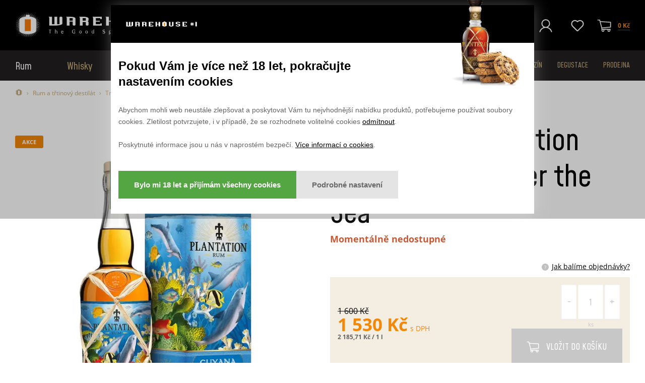

--- FILE ---
content_type: text/html;charset=utf-8
request_url: https://www.warehouse1.cz/cs/plantation-guyana-2007-under-the-sea?utm_source=ehub&utm_medium=affiliate&ehub=4c74f237a5ed4877bfa1917a4aa326c3
body_size: 27444
content:
<!DOCTYPE html>
<html class="nojs web-default" lang="cs" data-gtm-analytics="" data-gtm-marketing="">
  <head>
    <meta http-equiv="X-UA-Compatible" content="IE=edge">
    <meta charset="utf-8">
<!--website:warehouse-->
<!--/website:warehouse-->
    <title>Rum Planteray - Plantation Guyana 2007 Under the Sea 0.7 l | Warehouse #1</title>
    <meta name="author" content="FG Forrest, a.s., www.fg.cz, 2026" />
    
    <meta name="viewport" content="width=device-width, initial-scale=1.0, minimum-scale=1.0">
    <meta name="format-detection" content="telephone=no"> 
    <meta name="turbolinks-cache-control" content="no-cache">


<link rel="preconnect" href="https://www.googletagmanager.com" crossorigin>
<link rel="preload" href="/fonts/mohave/mohave-regular.woff2" as="font" type="font/woff2" crossorigin>

    <link rel="canonical" href="https://www.warehouse1.cz/cs/plantation-guyana-2007-under-the-sea"/>

    <meta property="fb:app_id" content="1176632420320505"/>
    <meta property="og:type" content="website" />
    <meta property="og:title" content="Planteray - Plantation Guyana 2007 Under the Sea"/>
    <meta property="og:description" content="Pečlivě pro vás vybíráme jen ty nejkvalitnější produkty"/>
    <meta property="twitter:title" content="Planteray - Plantation Guyana 2007 Under the Sea"/>
    <meta property="twitter:description" content="Limitovaná edice Plantation Guyana 2007 Under the Sea vznikla z rumu destilovaného v roce 2007 v palírně Demerara Distillers Limited."/>
    <meta property="twitter:card" content="summary"/>
      <meta name="description" content="Limitovaná edice Plantation Guyana 2007 Under the Sea vznikla z rumu destilovaného v roce 2007 v palírně Demerara Distillers Limited."/>
    <meta property="og:url" content="https://www.warehouse1.cz/cs/plantation-guyana-2007-under-the-sea"/>
        <link rel="canonical" href="https://www.warehouse1.cz/cs/plantation-guyana-2007-under-the-sea"/>
    <meta property="og:image:width" content="1200"/>
    <meta property="og:image:height" content="630"/>
    <meta property="og:image" content="https://www.warehouse1.cz/ver/20250708154601/variant/eshop/motive-meta-w1/edeeshop/warehouse1/product/hlavni-motiv/4077/4077_plantation_guyana_2007_under_the_sea.jpg"/>
    <meta property="twitter:image" content="https://www.warehouse1.cz/ver/20250708154601/variant/eshop/motive-meta-w1/edeeshop/warehouse1/product/hlavni-motiv/4077/4077_plantation_guyana_2007_under_the_sea.jpg"/>

<meta property="og:site_name" content="Warehouse #1" />
<link rel="apple-touch-icon" sizes="180x180" href="/ver/20250814140858/img/favicon/apple-touch-icon.png">
<link rel="icon" type="image/png" sizes="32x32" href="/ver/20250814140858/img/favicon/favicon-32x32.png">
<link rel="icon" type="image/png" sizes="16x16" href="/ver/20250814140858/img/favicon/favicon-16x16.png">
<link rel="manifest" href="/ver/20210121154136/img/favicon/site.webmanifest">
<link rel="shortcut icon" href="/ver/20250814140858/img/favicon/favicon.ico">
<meta name="msapplication-TileColor" content="#fff">
<meta name="msapplication-TileImage" content="/ver/20250814140858/img/favicon/mstile-144x144.png">
<meta name="msapplication-config" content="/ver/20210121154136/img/favicon/browserconfig.xml">
<meta name="theme-color" content="#ffffff">
    <script>
      document.documentElement.className = document.documentElement.className.replace( /(?:^|\s)nojs(?!\S)/ , '' );
      document.documentElement.className += ' js';
      var q = []; $ = function(f) {q.push(f)};
      window.projectConfig = {
        lang: 'cs'
      };
    </script>
<script>
dataLayer = window.dataLayer || [];
function gtag() {dataLayer.push(arguments);}
gtag('consent', 'default', {
ad_storage: 'denied',
ad_user_data: 'denied',
ad_personalization: 'denied',
analytics_storage: 'denied',
functionality_storage: 'granted',
personalization_storage: 'granted',
security_storage: 'granted'
});
dataLayer.push({
'event': 'consent_init',
'consent': {
'ad_storage': 'denied',
'ad_user_data': 'denied',
'ad_personalization': 'denied',
'analytics_storage': 'denied',
'functionality_storage': 'granted',
'personalization_storage': 'granted',
'security_storage': 'granted'
},
_clear: true
});
const fgCons = parseInt((document.cookie.match('(^|;)\\s*fg_cookie_policy_accepted\\s*=\\s*([^;]+)')?.pop() || '-1'), 10);
if (fgCons !== -1) {
gtag('consent', 'update', {
ad_storage: (fgCons === 4 || fgCons === 5) ? 'granted' : 'denied',
ad_user_data: (fgCons === 4 || fgCons === 5) ? 'granted' : 'denied',
ad_personalization: (fgCons === 4 || fgCons === 5) ? 'granted' : 'denied',
analytics_storage: (fgCons === 3 || fgCons === 5) ? 'granted' : 'denied',
functionality_storage: 'granted',
personalization_storage: 'granted',
security_storage: 'granted'
});
dataLayer.push({
'event': 'consent_update',
'consent': {
'ad_storage': (fgCons === 4 || fgCons === 5) ? 'granted' : 'denied',
'ad_user_data': (fgCons === 4 || fgCons === 5) ? 'granted' : 'denied',
'ad_personalization': (fgCons === 4 || fgCons === 5) ? 'granted' : 'denied',
'analytics_storage': (fgCons === 3 || fgCons === 5) ? 'granted' : 'denied',
'functionality_storage': 'granted',
'personalization_storage': 'granted',
'security_storage': 'granted'
},
});
}
</script><!-- Google Tag Manager -->
<script>(function(w,d,s,l,i){w[l]=w[l]||[];w[l].push({'gtm.start':
		new Date().getTime(),event:'gtm.js'});var f=d.getElementsByTagName(s)[0],
		j=d.createElement(s),dl=l!='dataLayer'?'&l='+l:'';j.async=true;j.src=
		'https://www.googletagmanager.com/gtm.js?id='+i+dl;f.parentNode.insertBefore(j,f);
})(window,document,'script','dataLayer','GTM-NQDRS2M');</script>
<!-- End Google Tag Manager -->

<!-- VWO SmartCode -->
  <!-- Start VWO Async SmartCode -->
  <link rel="preconnect" href="https://dev.visualwebsiteoptimizer.com" />
  <script type='text/javascript' id='vwoCode'>
  window._vwo_code || (function() {
  var account_id=787315,
  version=2.1,
  settings_tolerance=2000,
  hide_element='body',
  hide_element_style = 'opacity:0 !important;filter:alpha(opacity=0) !important;background:none !important;transition:none !important;',
  /* DO NOT EDIT BELOW THIS LINE */
  f=false,w=window,d=document,v=d.querySelector('#vwoCode'),cK='_vwo_'+account_id+'_settings',cc={};try{var c=JSON.parse(localStorage.getItem('_vwo_'+account_id+'_config'));cc=c&&typeof c==='object'?c:{}}catch(e){}var stT=cc.stT==='session'?w.sessionStorage:w.localStorage;code={use_existing_jquery:function(){return typeof use_existing_jquery!=='undefined'?use_existing_jquery:undefined},library_tolerance:function(){return typeof library_tolerance!=='undefined'?library_tolerance:undefined},settings_tolerance:function(){return cc.sT||settings_tolerance},hide_element_style:function(){return'{'+(cc.hES||hide_element_style)+'}'},hide_element:function(){if(performance.getEntriesByName('first-contentful-paint')[0]){return''}return typeof cc.hE==='string'?cc.hE:hide_element},getVersion:function(){return version},finish:function(e){if(!f){f=true;var t=d.getElementById('_vis_opt_path_hides');if(t)t.parentNode.removeChild(t);if(e)(new Image).src='https://dev.visualwebsiteoptimizer.com/ee.gif?a='+account_id+e}},finished:function(){return f},addScript:function(e){var t=d.createElement('script');t.type='text/javascript';if(e.src){t.src=e.src}else{t.text=e.text}d.getElementsByTagName('head')[0].appendChild(t)},load:function(e,t){var i=this.getSettings(),n=d.createElement('script'),r=this;t=t||{};if(i){n.textContent=i;d.getElementsByTagName('head')[0].appendChild(n);if(!w.VWO||VWO.caE){stT.removeItem(cK);r.load(e)}}else{var o=new XMLHttpRequest;o.open('GET',e,true);o.withCredentials=!t.dSC;o.responseType=t.responseType||'text';o.onload=function(){if(t.onloadCb){return t.onloadCb(o,e)}if(o.status===200||o.status===304){_vwo_code.addScript({text:o.responseText})}else{_vwo_code.finish('&e=loading_failure:'+e)}};o.onerror=function(){if(t.onerrorCb){return t.onerrorCb(e)}_vwo_code.finish('&e=loading_failure:'+e)};o.send()}},getSettings:function(){try{var e=stT.getItem(cK);if(!e){return}e=JSON.parse(e);if(Date.now()>e.e){stT.removeItem(cK);return}return e.s}catch(e){return}},init:function(){if(d.URL.indexOf('__vwo_disable__')>-1)return;var e=this.settings_tolerance();w._vwo_settings_timer=setTimeout(function(){_vwo_code.finish();stT.removeItem(cK)},e);var t;if(this.hide_element()!=='body'){t=d.createElement('style');var i=this.hide_element(),n=i?i+this.hide_element_style():'',r=d.getElementsByTagName('head')[0];t.setAttribute('id','_vis_opt_path_hides');v&&t.setAttribute('nonce',v.nonce);t.setAttribute('type','text/css');if(t.styleSheet)t.styleSheet.cssText=n;else t.appendChild(d.createTextNode(n));r.appendChild(t)}else{t=d.getElementsByTagName('head')[0];var n=d.createElement('div');n.style.cssText='z-index: 2147483647 !important;position: fixed !important;left: 0 !important;top: 0 !important;width: 100% !important;height: 100% !important;background: white !important;';n.setAttribute('id','_vis_opt_path_hides');n.classList.add('_vis_hide_layer');t.parentNode.insertBefore(n,t.nextSibling)}var o=window._vis_opt_url||d.URL,s='https://dev.visualwebsiteoptimizer.com/j.php?a='+account_id+'&u='+encodeURIComponent(o)+'&vn='+version;if(w.location.search.indexOf('_vwo_xhr')!==-1){this.addScript({src:s})}else{this.load(s+'&x=true')}}};w._vwo_code=code;code.init();})();
  </script>
  <!-- End VWO Async SmartCode -->


<script src="https://static.zoe-ai.eu/versions/v3/interactions-wrh.js" async></script>
        <link rel="stylesheet" type="text/css" href="/ver/20250903100521/build/web-base.css" media="all" /><script> </script>
<script type="application/ld+json">
  {
    "@context": "https://schema.org",
    "@type": "WebPage",
    "name": "Rum Planteray - Plantation Guyana 2007 Under the Sea 0.7 l | Warehouse #1",
    "url": "https://www.warehouse1.cz/cs/",
    "description": "",
      "primaryImageOfPage": {
      "@type": "imageObject",
      "url": "https://www.warehouse1.cz/img/social-media-logo.png",
      "width": "1200",
      "height": "630"
    }
  }
</script>

<script type="application/ld+json">
  {
    "@context": "https://schema.org",
    "@type": "Organization",
    "brand": "Warehouse #1",
    "legalName": "Ultra Premium Brands - Central Europe s.r.o.",
    "description": "Prodej prémiových destilátů. Nabízíme rum, vodku, tequilu, whisky, koňak, brandy, gin, aperitivy, likéry, ovocné a bylinné destiláty, vína, sekty a šampaňské.",
    "url": "www.warehouse1.cz",
    "logo": "https://www.warehouse1.cz/img/mail/logo.png?v=2025-03-03_2",
    "address": [{
      "@type": "PostalAddress",
      "streetAddress": "Sokolovská 68/105",
      "addressLocality": "Praha 8",
      "postalCode": "186 00",
      "addressCountry": "Česká republika"
    }],
    "contactPoint" : [{
      "@type" : "ContactPoint",
      "areaServed": "Česká Republika",
      "availableLanguage": "Czech",
      "telephone": "+420771126344",
      "email": "info@warehouse1.cz",
      "contactType" : "customer service",
      "hoursAvailable" : [
        "Mo, Tu, We, Th, Fr 10:00 - 19:00"
      ]
    }],
    "taxID": "25780204",
    "vatID": "CZ25780204",
    "sameAs": [
      "https://www.facebook.com/Warehouse1Prague",
      "https://www.instagram.com/warehouse1cz/",
      "https://www.youtube.com/user/Warehouse1shop"
    ]
  }
</script>

<script type="application/ld+json">
  {
    "@context": "https://schema.org",
    "@type": "WebSite",
    "name": "Warehouse #1",
    "url": "https://www.warehouse1.cz",
    "potentialAction": {
      "@type": "SearchAction",
      "target": "https://www.warehouse1.cz/qf/cs/ramjet/vyhledavani?frm.query={search_term_string}",
      "query-input": "required name=search_term_string"
    }
  }
</script>

  </head>
  <body class="e--rum"
 id="body"><!-- Google Tag Manager -->
<!-- Google Tag Manager (noscript) -->
<noscript><iframe src="https://www.googletagmanager.com/ns.html?id=GTM-NQDRS2M"
				  height="0" width="0" style="display:none;visibility:hidden"></iframe></noscript>
<!-- End Google Tag Manager (noscript) -->

<script>dataLayer = window.dataLayer || [];dataLayer.push({"event":"fgeGlobalInfo","fvPromo":"none","fvCurrency":"CZK","fvLang":"cs","fvReferral":null,"fvHttpCode":200,"vipProduct":"","premiumProduct":""});</script>
    <!-- FULLTEXT:PARAMETER name="parameter1" value="" -->
        <link rel="stylesheet" type="text/css" href="/ver/20250903100521/build/web-vendors.css" media="all" /><script> </script>
        <link rel="stylesheet" type="text/css" href="/ver/20250903100521/build/web-components.css" media="all" /><script> </script>
<noscript>
        <div class="alert alert--info" role="alert">
        <span class="alert__ico ico"><svg class="svg-icon"><use xlink:href="/ver/20250903100521/build/img/svg/svg-sprite.svg#alert-info"></use></svg></span>
        <p class="alert__text">Pro správnou funkci webových stránek musíte mít povolený JavaScript.</p>
    </div>
</noscript>

<div class="alert-box alert-box--ie">
  <div class="alert-box__content show">
    <p>Vážený zákazníku, chtěli bychom Vás informovat, že e-shop není optimalizován pro aktuálně používaný prohlížeč. Pro větší vychutnání zážitku z&nbsp;nakupování na e-shopu si prosím stáhněte novější prohlížeč. <a href="https://www.google.com/intl/cs_CZ/chrome/" target="_blank">Chci stáhnout nový prohlížeč</a></p>
  </div>
</div>
  
<div class="layout">


        <link rel="stylesheet" type="text/css" href="/ver/20250903100521/build/web-header.css" media="all" /><script> </script>
<header id="header" class="header" data-is="Header">
    <div class="header__nav">
        <div class="header__logo" role="banner">
<p class="logo">
      <a class="logo__link" href="/">
        <picture>
          <source srcset="/ver/20260203062247/img/logo/logo.svg?v=28-02-2025_2" media="(min-width: 360px)">
          <img class="logo__img img-responsive" src="/ver/20210121154136/img/logo/logo-sm.svg" width="123" height="10" alt="Warehouse #1">
        </picture>
      </a>
</p>
        </div>
<button id="toggleMenu" type="button" class="rwd-toggler rwd-toggler--menu" aria-label="Menu" data-fragment="Header.hamburger">
    <span class="rwd-toggler__ico" aria-hidden="true"><svg class="svg-icon"><use xlink:href="/ver/20250903100521/build/img/svg/svg-sprite.svg#menu"></use></svg><svg class="svg-icon svg-icon--open"><use xlink:href="/ver/20250903100521/build/img/svg/svg-sprite.svg#close-thin"></use></svg></span>
    <span class="rwd-toggler__label"><span class="rwd-toggler__text">Menu</span><span class="rwd-toggler__text rwd-toggler__text--open">Zavřít</span></span>
</button>

        <div id="fulltext" class="header__fulltext">
<form id="searchQuery" name="searchQuery" action="/qf/cs/ramjet/vyhledavani" class="form-fulltext form-fulltext-header" method="POST" data-is="EshopFulltextAutocomplete" data-url="/fulltextAutocompleteResult" data-minimal-length="3" data-more-results-limit="1" data-show-clear-button="true" data-focus-on-appear="true" data-show-no-results-message="true" data-messages="{&quot;moreResults&quot;: &quot;Zobrazit v\u0161echny v\u00FDsledky&quot;, &quot;noResults&quot;: &quot;Nic jsme nena\u0161li&quot;}" >
<div class="form-fulltext__query fulltext-header-query-container">
	<label class="control-label" for="query">Vyhledávání</label>
	<input id="query" name="frm.query" autocomplete="off" placeholder="Zadejte hledaný výraz" value="" class="form-fulltext__input form-fulltext__control form-control" type="search">
</div>

<div class="form-fulltext__submit fulltext-header-submit-container">
	<button type="submit" class="form-fulltext__btn" id="send" name="send">
		<span class="ico ico--search">
			<svg class="svg-icon"><use xlink:href="/ver/20250903100521/build/img/svg/svg-sprite.svg#search"></use></svg>
		</span>
Hledat	</button>
</div>
</form>

        </div>
        <div class="header__eshop">
<ul id="userMenu" class="header-links header-links--registration registration-links" >
<li class="header-links__item header-links__item--login registration-links__item edeeshop-header-user-login">
<a href="/prihlaseni"
class="header-links__link js_esp-trigger"
data-esp-class-name="esp__target--login esp-login-dialog"
data-esp-trigger-event="click"
data-esp-content-type="ajaxScript"
data-esp-type="fixed"
data-esp-target="/prihlaseni@pageContainer?ramJetLayoutContext=loginPopup"
data-success-action="closeEsp"
><span class="header-links__ico ico ico--user"><svg class="svg-icon"><use xlink:href="/ver/20250903100521/build/img/svg/svg-sprite.svg#user"></use></svg></span><span class="header-links__label registration-links__label edeeshop-header-user-login__label">Přihlášení</span></a>
</li>
</ul>
<div id="userLists" class="header-links header-links--eshop eshop-links" >
		<ul class="header-links__list edeeshop-notification-icons">

<li class="header-links__item header-links__item--wishlist edeeshop-notification-icons__item eshop-header-wishlist">
    <a href="/oblibene" class="header-links__link js_esp-trigger"
    ><span class="ico ico--wishlist ico-wishlist"><svg class="svg-icon"><use xlink:href="/ver/20250903100521/build/img/svg/svg-sprite.svg#heart"></use></svg></span><span class="header-links__label edeeshop-notification-icons__label eshop-header-wishlist__label">Oblíbené </span></a>
</li>
<li class="header-links__item header-links__item--cart edeeshop-notification-icons__item eshop-header-basket">
    <a href="/nakupni-kosik" class="header-links__link js_esp-trigger"
    ><span class="header-links__label-container"><span class="header-links__label edeeshop-notification-icons__label eshop-header-basket__label">Košík </span><span class="ico ico--cart ico-cart"><svg class="svg-icon"><use xlink:href="/ver/20250903100521/build/img/svg/svg-sprite.svg#cart"></use></svg></span></span> <span class="header-links__price sum-price">0&nbsp;Kč</span></a>
</li>

		</ul>
</div>

        </div>
    </div>
    <div id="fulltext" class="header__fulltext-rwd" data-fragment="Header.fulltextRWD">
<form id="searchQuery" name="searchQuery" action="/qf/cs/ramjet/vyhledavani" class="form-fulltext form-fulltext-header" method="POST" data-is="EshopFulltextAutocomplete" data-url="/fulltextAutocompleteResult" data-minimal-length="3" data-more-results-limit="1" data-show-clear-button="true" data-focus-on-appear="true" data-show-no-results-message="true" data-messages="{&quot;moreResults&quot;: &quot;Zobrazit v\u0161echny v\u00FDsledky&quot;, &quot;noResults&quot;: &quot;Nic jsme nena\u0161li&quot;}" >
<div class="form-fulltext__query fulltext-header-query-container">
	<label class="control-label" for="query">Vyhledávání</label>
	<input id="query" name="frm.query" autocomplete="off" placeholder="Zadejte hledaný výraz" value="" class="form-fulltext__input form-fulltext__control form-control" type="search">
</div>

<div class="form-fulltext__submit fulltext-header-submit-container">
	<button type="submit" class="form-fulltext__btn" id="send" name="send">
		<span class="ico ico--search">
			<svg class="svg-icon"><use xlink:href="/ver/20250903100521/build/img/svg/svg-sprite.svg#search"></use></svg>
		</span>
Hledat	</button>
</div>
</form>

    </div>
    <div id="menu" class="header__menu" data-fragment="Header.menu">
<div class="main-menu" id="main-menu" data-fragment="Header.mainMenu">
    <nav class="main-menu__nav" data-fragment="Header.mainMenuNav">
    <div class="greedy-menu__trigger" data-fragment="Header.greedyMenuTrigger"><span class="greedy-menu__trigger-1">Produkty</span><span class="greedy-menu__trigger-2">Ostatní produkty<span>&hellip;</span></span><svg class="svg-icon"><use xlink:href="/ver//build/img/svg/svg-sprite.svg#arrow-right"></use></svg></div>
      <ul class="main-menu__list visible-links" data-fragment="Header.mainMenuList">
          <li class="main-menu__item main-menu__item--rum main-menu__item--active main-menu__item--submenu" data-category-code="rum" data-fragment="Header.menuItem">
            <a class="main-menu__link" href="/cs/rum">Rum</a>
            
    <button class="megamenu-rwd-trigger" data-fragment="Header.megamenuRWDTrigger">Rum<svg class="svg-icon"><use xlink:href="/ver//build/img/svg/svg-sprite.svg#arrow-right"></use></svg></button>
    <div class="megamenu main-menu__subitem">
      <div class="megamenu-rwd-return">
        <button class="megamenu-rwd-trigger-back" data-fragment="Header.megamenuRWDTriggerBack"><svg class="svg-icon"><use xlink:href="/ver//build/img/svg/svg-sprite.svg#arrow-left"></use></svg>Rum  a třtinový destilát</button>
        <a class="btn btn--inverse megamenu-rwd-link-all" href="/cs/rum">Zobrazit všechny</a>
      </div>
      <div class="megamenu__category-container">
        <div class="megamenu__parent-category">
          <h2 class="megamenu__header">Rum  a třtinový destilát</h2>
            <picture>
                <source srcset="/variant/eshop/category-ico/edeeshop/warehouse1/category/hlavni-motiv/rum/menu-rumy.webp" type="image/webp" />
              <img src="/variant/eshop/category-ico/edeeshop/warehouse1/category/hlavni-motiv/rum/menu-rumy.jpg" alt="Rum  a třtinový destilát" class="megamenu__motive" loading="lazy" />
            </picture>
          <p class="megamenu__category-text"><a href="/cs/rum" class="megamenu__category-btn btn btn--secondary">Zobrazit všechny</a></p>
        </div>
            <ul class="megamenu__extendend-list">
      <li class="megamenu__extendend-item">
        
        Podle barvy
        
          <ul class="megamenu__extendend-sublist">
      <li class="megamenu__extendend-item">
        <a href="https://www.warehouse1.cz/cs/bile-rumy" class="megamenu__extendend-link">
        Bílé rumy
        </a>
      </li>
      <li class="megamenu__extendend-item">
        <a href="https://www.warehouse1.cz/cs/tmave-rumy" class="megamenu__extendend-link">
        Tmavé rumy
        </a>
      </li>
      <li class="megamenu__extendend-item">
        <a href="https://www.warehouse1.cz/cs/exkluzivni-rumy" class="megamenu__extendend-link">
        Exkluzivní rumy
        </a>
      </li>
          </ul>
      </li>
      <li class="megamenu__extendend-item">
        
        Podle chuti
        
          <ul class="megamenu__extendend-sublist">
      <li class="megamenu__extendend-item">
        <a href="https://www.warehouse1.cz/cs/suche-rumy" class="megamenu__extendend-link">
        Suché rumy
        </a>
      </li>
      <li class="megamenu__extendend-item">
        <a href="https://www.warehouse1.cz/cs/nasladle-rumy" class="megamenu__extendend-link">
        Nasládlé rumy
        </a>
      </li>
      <li class="megamenu__extendend-item">
        <a href="https://www.warehouse1.cz/cs/sladke-rumy" class="megamenu__extendend-link">
        Sladké rumy
        </a>
      </li>
      <li class="megamenu__extendend-item">
        <a href="https://www.warehouse1.cz/cs/spiced-rumy" class="megamenu__extendend-link">
        Spiced rumy
        </a>
      </li>
          </ul>
      </li>
      <li class="megamenu__extendend-item">
        
        Podle oblasti
        
          <ul class="megamenu__extendend-sublist">
      <li class="megamenu__extendend-item">
        <a href="https://www.warehouse1.cz/cs/rum-barbados" class="megamenu__extendend-link">
        Barbados
        </a>
      </li>
      <li class="megamenu__extendend-item">
        <a href="https://www.warehouse1.cz/cs/rum-jamajka" class="megamenu__extendend-link">
        Jamajka
        </a>
      </li>
      <li class="megamenu__extendend-item">
        <a href="https://www.warehouse1.cz/cs/karibske-rumy" class="megamenu__extendend-link">
        Karibik
        </a>
      </li>
      <li class="megamenu__extendend-item">
        <a href="https://www.warehouse1.cz/cs/rum-panama" class="megamenu__extendend-link">
        Panama
        </a>
      </li>
      <li class="megamenu__extendend-item">
        <a href="https://www.warehouse1.cz/cs/rum-venezuela" class="megamenu__extendend-link">
        Venezuela
        </a>
      </li>
      <li class="megamenu__extendend-item megamenu__extendend-item__showmore">
        <a href="https://www.warehouse1.cz/cs/rum?showRegions=true" class="megamenu__extendend-link">
        Další oblasti
        </a>
      </li>
          </ul>
      </li>
      <li class="megamenu__extendend-item">
        
        Podle značky
        
          <ul class="megamenu__extendend-sublist">
      <li class="megamenu__extendend-item">
        <a href="https://www.warehouse1.cz/cs/rum-appleton" class="megamenu__extendend-link">
        Appleton
        </a>
      </li>
      <li class="megamenu__extendend-item">
        <a href="https://www.warehouse1.cz/cs/rum-diplomatico" class="megamenu__extendend-link">
        Diplomático
        </a>
      </li>
      <li class="megamenu__extendend-item">
        <a href="https://www.warehouse1.cz/cs/rum-don-papa" class="megamenu__extendend-link">
        Don Papa
        </a>
      </li>
      <li class="megamenu__extendend-item">
        <a href="https://www.warehouse1.cz/cs/rum-millonario" class="megamenu__extendend-link">
        Millonario
        </a>
      </li>
      <li class="megamenu__extendend-item">
        <a href="https://www.warehouse1.cz/cs/rum-plantation" class="megamenu__extendend-link">
        Plantation
        </a>
      </li>
      <li class="megamenu__extendend-item megamenu__extendend-item__showmore">
        <a href="https://www.warehouse1.cz/cs/rum?showBrands=true" class="megamenu__extendend-link">
        Další značky
        </a>
      </li>
          </ul>
      </li>
  </ul>



      </div>
      <div
	
	 class="megamenu__top-products">
  <h2 class="top-product__title h2">Doporučujeme ochutnat</h2>
  <ul class="product-list product-list--tiles product-list--tiles-megamenu" >
      <li class="product-list__item product-list__item--basic">
<div data-turbolinks="true" class="product-list__tile noPartialUpdate" >
    <div class="product-list__info product-info-container">
<a href="/cs/don-papa-masskara" class="product-list__link product-list__link-motive motive-link" >



  <picture>
      <source srcset="/ver/20220607055156/variant/eshop/product-list-best-sold/edeeshop/warehouse1/product/hlavni-motiv/3087/3087_don_papa_masskara.webp" type="image/webp" />
    <img id="ramJetLayoutContext_megamenu_rum_megamenuTopProducts_tile_top_productMotive-0Img" src="/ver/20220607055156/variant/eshop/product-list-best-sold/edeeshop/warehouse1/product/hlavni-motiv/3087/3087_don_papa_masskara.jpg" alt="Don Papa MassKara" class="product-list__motive motive" loading="lazy" />
  </picture>
</a>
        <div class="product-list__info-text product-text-info">
<div
	
	 class="product-list__title-container">
<h3 class="product-list__title"><a class="product-list__link product-list__link-title" href="/cs/don-papa-masskara" >Don Papa MassKara</a></h3>
  <p class="product-list__variants product-variant">
  
  <span class="product-variant__value">0,7&nbsp;l</span>
  </p>
		<div class=" product-tag product-tags-container">
			<ul class="product-tag__list tag-list product-tags-list">
					<li class="tag-list__item tag-list__item--DAREK DAREK">Dárek</li>
			</ul>
		</div>
</div>
        </div>
        <div class="product-list__info-buy product-buy-info">
		<p class="product-list__price price-info">
		<span class="price-info__price price">
			<strong class="price__primary">860&nbsp;Kč</strong>
		</span>
		</p>

        </div>
    </div>
</div>
      </li>
      <li class="product-list__item product-list__item--basic">
<div data-turbolinks="true" class="product-list__tile noPartialUpdate" >
    <div class="product-list__info product-info-container">
<a href="/cs/diplomatico-reserva-exclusiva" class="product-list__link product-list__link-motive motive-link" >



  <picture>
      <source srcset="/ver/20220607121127/variant/eshop/product-list-best-sold/edeeshop/warehouse1/product/hlavni-motiv/0903/0903_diplomatico_reserva_exclusiva_2021.webp" type="image/webp" />
    <img id="ramJetLayoutContext_megamenu_rum_megamenuTopProducts_tile_top_productMotive-1Img" src="/ver/20220607121127/variant/eshop/product-list-best-sold/edeeshop/warehouse1/product/hlavni-motiv/0903/0903_diplomatico_reserva_exclusiva_2021.jpg" alt="Diplomático Reserva Exclusiva" class="product-list__motive motive" loading="lazy" />
  </picture>
</a>
        <div class="product-list__info-text product-text-info">
<div
	
	 class="product-list__title-container">
<h3 class="product-list__title"><a class="product-list__link product-list__link-title" href="/cs/diplomatico-reserva-exclusiva" >Diplomático Reserva Exclusiva</a></h3>
  <p class="product-list__variants product-variant">
  
  <span class="product-variant__value">0,7&nbsp;l</span>
  </p>
		<div class=" product-tag product-tags-container">
			<ul class="product-tag__list tag-list product-tags-list">
					<li class="tag-list__item tag-list__item--AKCE AKCE">Akce</li>
					<li class="tag-list__item tag-list__item--DAREK DAREK">Dárek</li>
					<li class="tag-list__item tag-list__item--POUZE-V-ESHOPU POUZE-V-ESHOPU">Pouze v e-shopu</li>
			</ul>
		</div>
</div>
        </div>
        <div class="product-list__info-buy product-buy-info">
		<p class="product-list__price price-info">
		<span class="price-info__price price">
			<strong class="price__primary">670&nbsp;Kč</strong>
		</span>
		</p>

        </div>
    </div>
</div>
      </li>
      <li class="product-list__item product-list__item--basic">
<div data-turbolinks="true" class="product-list__tile noPartialUpdate" >
    <div class="product-list__info product-info-container">
<a href="/cs/appleton-estate-12-y-o-rare-casks" class="product-list__link product-list__link-motive motive-link" >



  <picture>
      <source srcset="/ver/20220607080733/variant/eshop/product-list-best-sold/edeeshop/warehouse1/product/hlavni-motiv/3167/3167_appleton_esate_rare_casks.webp" type="image/webp" />
    <img id="ramJetLayoutContext_megamenu_rum_megamenuTopProducts_tile_top_productMotive-2Img" src="/ver/20220607080733/variant/eshop/product-list-best-sold/edeeshop/warehouse1/product/hlavni-motiv/3167/3167_appleton_esate_rare_casks.jpg" alt="Appleton Estate 12 Y.O. Rare Casks" class="product-list__motive motive" loading="lazy" />
  </picture>
</a>
        <div class="product-list__info-text product-text-info">
<div
	
	 class="product-list__title-container">
<h3 class="product-list__title"><a class="product-list__link product-list__link-title" href="/cs/appleton-estate-12-y-o-rare-casks" >Appleton Estate 12 Y.O. Rare Casks</a></h3>
  <p class="product-list__variants product-variant">
  
  <span class="product-variant__value">0,7&nbsp;l</span>
  </p>
		<div class=" product-tag product-tags-container">
			<ul class="product-tag__list tag-list product-tags-list">
					<li class="tag-list__item tag-list__item--AKCE AKCE">Akce</li>
			</ul>
		</div>
</div>
        </div>
        <div class="product-list__info-buy product-buy-info">
		<p class="product-list__price price-info">
		<span class="price-info__price price">
			<strong class="price__primary">890&nbsp;Kč</strong>
		</span>
		</p>

        </div>
    </div>
</div>
      </li>
      <li class="product-list__item product-list__item--basic">
<div data-turbolinks="true" class="product-list__tile noPartialUpdate" >
    <div class="product-list__info product-info-container">
<a href="/cs/diplomatico-seleccion-de-familia" class="product-list__link product-list__link-motive motive-link" >



  <picture>
      <source srcset="/ver/20220607051002/variant/eshop/product-list-best-sold/edeeshop/warehouse1/product/hlavni-motiv/2863/2863_diplomatico_seleccion_de_familia_canister.webp" type="image/webp" />
    <img id="ramJetLayoutContext_megamenu_rum_megamenuTopProducts_tile_top_productMotive-3Img" src="/ver/20220607051002/variant/eshop/product-list-best-sold/edeeshop/warehouse1/product/hlavni-motiv/2863/2863_diplomatico_seleccion_de_familia_canister.jpg" alt="Diplomático Selección de Familia" class="product-list__motive motive" loading="lazy" />
  </picture>
</a>
        <div class="product-list__info-text product-text-info">
<div
	
	 class="product-list__title-container">
<h3 class="product-list__title"><a class="product-list__link product-list__link-title" href="/cs/diplomatico-seleccion-de-familia" >Diplomático Selección de Familia</a></h3>
  <p class="product-list__variants product-variant">
  
  <span class="product-variant__value">0,7&nbsp;l</span>
  </p>
</div>
        </div>
        <div class="product-list__info-buy product-buy-info">
		<p class="product-list__price price-info">
		<span class="price-info__price price">
			<strong class="price__primary">1 180&nbsp;Kč</strong>
		</span>
		</p>

        </div>
    </div>
</div>
      </li>
      <li class="product-list__item product-list__item--basic">
<div data-turbolinks="true" class="product-list__tile noPartialUpdate" >
    <div class="product-list__info product-info-container">
<a href="/cs/diplomatico-reserva-exclusiva-tuba-sklenicka" class="product-list__link product-list__link-motive motive-link" >



  <picture>
      <source srcset="/ver/20220607052237/variant/eshop/product-list-best-sold/edeeshop/warehouse1/product/hlavni-motiv/2911/2911_diplomatico_special_tuba.webp" type="image/webp" />
    <img id="ramJetLayoutContext_megamenu_rum_megamenuTopProducts_tile_top_productMotive-4Img" src="/ver/20220607052237/variant/eshop/product-list-best-sold/edeeshop/warehouse1/product/hlavni-motiv/2911/2911_diplomatico_special_tuba.jpg" alt="Diplomático Reserva Exclusiva Tuba + sklenička" class="product-list__motive motive" loading="lazy" />
  </picture>
</a>
        <div class="product-list__info-text product-text-info">
<div
	
	 class="product-list__title-container">
<h3 class="product-list__title"><a class="product-list__link product-list__link-title" href="/cs/diplomatico-reserva-exclusiva-tuba-sklenicka" >Diplomático Reserva Exclusiva Tuba + sklenička</a></h3>
  <p class="product-list__variants product-variant">
  
  <span class="product-variant__value">0,7&nbsp;l</span>
  </p>
</div>
        </div>
        <div class="product-list__info-buy product-buy-info">
		<p class="product-list__price price-info">
		<span class="price-info__price price">
			<strong class="price__primary">1 040&nbsp;Kč</strong>
		</span>
		</p>

        </div>
    </div>
</div>
      </li>
      <li class="product-list__item product-list__item--basic">
<div data-turbolinks="true" class="product-list__tile noPartialUpdate" >
    <div class="product-list__info product-info-container">
<a href="/cs/appleton-estate-signature" class="product-list__link product-list__link-motive motive-link" >



  <picture>
      <source srcset="/ver/20220607082042/variant/eshop/product-list-best-sold/edeeshop/warehouse1/product/hlavni-motiv/3188/3188_appleton_signature.webp" type="image/webp" />
    <img id="ramJetLayoutContext_megamenu_rum_megamenuTopProducts_tile_top_productMotive-5Img" src="/ver/20220607082042/variant/eshop/product-list-best-sold/edeeshop/warehouse1/product/hlavni-motiv/3188/3188_appleton_signature.jpg" alt="Appleton Estate Signature" class="product-list__motive motive" loading="lazy" />
  </picture>
</a>
        <div class="product-list__info-text product-text-info">
<div
	
	 class="product-list__title-container">
<h3 class="product-list__title"><a class="product-list__link product-list__link-title" href="/cs/appleton-estate-signature" >Appleton Estate Signature</a></h3>
  <p class="product-list__variants product-variant">
  
  <span class="product-variant__value">0,7&nbsp;l</span>
  </p>
		<div class=" product-tag product-tags-container">
			<ul class="product-tag__list tag-list product-tags-list">
					<li class="tag-list__item tag-list__item--AKCE AKCE">Akce</li>
			</ul>
		</div>
</div>
        </div>
        <div class="product-list__info-buy product-buy-info">
		<p class="product-list__price price-info">
		<span class="price-info__price price">
			<strong class="price__primary">580&nbsp;Kč</strong>
		</span>
		</p>

        </div>
    </div>
</div>
      </li>
      <li class="product-list__item product-list__item--basic">
<div data-turbolinks="true" class="product-list__tile noPartialUpdate" >
    <div class="product-list__info product-info-container">
<a href="/cs/planteray-xo-20th-anniversary" class="product-list__link product-list__link-motive motive-link" >



  <picture>
      <source srcset="/ver/20250605102613/variant/eshop/product-list-best-sold/edeeshop/warehouse1/product/hlavni-motiv/5543/5543_planteray-xo-box.webp" type="image/webp" />
    <img id="ramJetLayoutContext_megamenu_rum_megamenuTopProducts_tile_top_productMotive-6Img" src="/ver/20250605102613/variant/eshop/product-list-best-sold/edeeshop/warehouse1/product/hlavni-motiv/5543/5543_planteray-xo-box.jpg" alt="Planteray XO 20Th Anniversary" class="product-list__motive motive" loading="lazy" />
  </picture>
</a>
        <div class="product-list__info-text product-text-info">
<div
	
	 class="product-list__title-container">
<h3 class="product-list__title"><a class="product-list__link product-list__link-title" href="/cs/planteray-xo-20th-anniversary" >Planteray - Plantation X.O. 20Th Anniversary </a></h3>
  <p class="product-list__variants product-variant">
  
  <span class="product-variant__value">0,7&nbsp;l</span>
  </p>
		<div class=" product-tag product-tags-container">
			<ul class="product-tag__list tag-list product-tags-list">
					<li class="tag-list__item tag-list__item--AKCE AKCE">Akce</li>
			</ul>
		</div>
</div>
        </div>
        <div class="product-list__info-buy product-buy-info">
		<p class="product-list__price price-info">
		<span class="price-info__price price">
			<strong class="price__primary">970&nbsp;Kč</strong>
		</span>
		</p>

        </div>
    </div>
</div>
      </li>
      <li class="product-list__item product-list__item--basic">
<div data-turbolinks="true" class="product-list__tile noPartialUpdate" >
    <div class="product-list__info product-info-container">
<a href="/cs/planteray-cut-dry" class="product-list__link product-list__link-motive motive-link" >



  <picture>
      <source srcset="/ver/20240506110516/variant/eshop/product-list-best-sold/edeeshop/warehouse1/product/hlavni-motiv/4910/4910_planteray_cut_and_dry_2.webp" type="image/webp" />
    <img id="ramJetLayoutContext_megamenu_rum_megamenuTopProducts_tile_top_productMotive-7Img" src="/ver/20240506110516/variant/eshop/product-list-best-sold/edeeshop/warehouse1/product/hlavni-motiv/4910/4910_planteray_cut_and_dry_2.jpg" alt="Planteray Cut &amp; Dry" class="product-list__motive motive" loading="lazy" />
  </picture>
</a>
        <div class="product-list__info-text product-text-info">
<div
	
	 class="product-list__title-container">
<h3 class="product-list__title"><a class="product-list__link product-list__link-title" href="/cs/planteray-cut-dry" >Planteray - Plantation Cut &amp; Dry</a></h3>
  <p class="product-list__variants product-variant">
  
  <span class="product-variant__value">0,7&nbsp;l</span>
  </p>
		<div class=" product-tag product-tags-container">
			<ul class="product-tag__list tag-list product-tags-list">
					<li class="tag-list__item tag-list__item--AKCE AKCE">Akce</li>
			</ul>
		</div>
</div>
        </div>
        <div class="product-list__info-buy product-buy-info">
		<p class="product-list__price price-info">
		<span class="price-info__price price">
			<strong class="price__primary">690&nbsp;Kč</strong>
		</span>
		</p>

        </div>
    </div>
</div>
      </li>
  </ul>
</div>

    </div>




          </li>
          <li class="main-menu__item main-menu__item--whisky main-menu__item--submenu" data-category-code="whisky" data-fragment="Header.menuItem">
            <a class="main-menu__link" href="/cs/whisky">Whisky</a>
            
    <button class="megamenu-rwd-trigger" data-fragment="Header.megamenuRWDTrigger">Whisky<svg class="svg-icon"><use xlink:href="/ver//build/img/svg/svg-sprite.svg#arrow-right"></use></svg></button>
    <div class="megamenu main-menu__subitem">
      <div class="megamenu-rwd-return">
        <button class="megamenu-rwd-trigger-back" data-fragment="Header.megamenuRWDTriggerBack"><svg class="svg-icon"><use xlink:href="/ver//build/img/svg/svg-sprite.svg#arrow-left"></use></svg>Whisky</button>
        <a class="btn btn--inverse megamenu-rwd-link-all" href="/cs/whisky">Zobrazit všechny</a>
      </div>
      <div class="megamenu__category-container">
        <div class="megamenu__parent-category">
          <h2 class="megamenu__header">Whisky</h2>
            <picture>
                <source srcset="/variant/eshop/category-ico/edeeshop/warehouse1/category/hlavni-motiv/whisky/menu-whisky.webp" type="image/webp" />
              <img src="/variant/eshop/category-ico/edeeshop/warehouse1/category/hlavni-motiv/whisky/menu-whisky.jpg" alt="Whisky" class="megamenu__motive" loading="lazy" />
            </picture>
          <p class="megamenu__category-text"><a href="/cs/whisky" class="megamenu__category-btn btn btn--secondary">Zobrazit všechny</a></p>
        </div>
            <ul class="megamenu__extendend-list">
      <li class="megamenu__extendend-item">
        
        Podle oblasti
        
          <ul class="megamenu__extendend-sublist">
      <li class="megamenu__extendend-item">
        <a href="https://www.warehouse1.cz/cs/skotske-whisky" class="megamenu__extendend-link">
        Skotské whisky
        </a>
      </li>
      <li class="megamenu__extendend-item">
        <a href="https://www.warehouse1.cz/cs/irske-whiskey" class="megamenu__extendend-link">
        Irské whisky
        </a>
      </li>
      <li class="megamenu__extendend-item">
        <a href="https://www.warehouse1.cz/cs/americke-whiskey" class="megamenu__extendend-link">
        Americké whiskey
        </a>
      </li>
      <li class="megamenu__extendend-item">
        <a href="https://www.warehouse1.cz/cs/japonske-whisky" class="megamenu__extendend-link">
        Japonské whisky
        </a>
      </li>
      <li class="megamenu__extendend-item megamenu__extendend-item__showmore">
        <a href="https://www.warehouse1.cz/cs/whisky?showRegions=true" class="megamenu__extendend-link">
        Ostatní whisky
        </a>
      </li>
          </ul>
      </li>
      <li class="megamenu__extendend-item">
        
        Podle značky
        
          <ul class="megamenu__extendend-sublist">
      <li class="megamenu__extendend-item">
        <a href="https://www.warehouse1.cz/cs/whisky-arran" class="megamenu__extendend-link">
        Arran
        </a>
      </li>
      <li class="megamenu__extendend-item">
        <a href="https://www.warehouse1.cz/cs/whiskey-bushmills" class="megamenu__extendend-link">
        Bushmills
        </a>
      </li>
      <li class="megamenu__extendend-item">
        <a href="https://www.warehouse1.cz/cs/whisky-nikka" class="megamenu__extendend-link">
        Nikka
        </a>
      </li>
      <li class="megamenu__extendend-item">
        <a href="https://www.warehouse1.cz/cs/whiskey-teeling" class="megamenu__extendend-link">
        Teeling
        </a>
      </li>
      <li class="megamenu__extendend-item">
        <a href="https://www.warehouse1.cz/cs/whiskey-wild-turkey" class="megamenu__extendend-link">
        Wild Turkey
        </a>
      </li>
      <li class="megamenu__extendend-item megamenu__extendend-item__showmore">
        <a href="https://www.warehouse1.cz/cs/whisky?showBrands=true" class="megamenu__extendend-link">
        Další značky
        </a>
      </li>
          </ul>
      </li>
  </ul>



      </div>
      <div
	
	 class="megamenu__top-products">
  <h2 class="top-product__title h2">Doporučujeme ochutnat</h2>
  <ul class="product-list product-list--tiles product-list--tiles-megamenu" >
      <li class="product-list__item product-list__item--basic">
<div data-turbolinks="true" class="product-list__tile noPartialUpdate" >
    <div class="product-list__info product-info-container">
<a href="/cs/bushmills-10-y-o-single-malt" class="product-list__link product-list__link-motive motive-link" >



  <picture>
      <source srcset="/ver/20220607143740/variant/eshop/product-list-best-sold/edeeshop/warehouse1/product/hlavni-motiv/2706/2706_bushmills_10yo_1.webp" type="image/webp" />
    <img id="ramJetLayoutContext_megamenu_whisky_megamenuTopProducts_tile_top_productMotive-0Img" src="/ver/20220607143740/variant/eshop/product-list-best-sold/edeeshop/warehouse1/product/hlavni-motiv/2706/2706_bushmills_10yo_1.jpg" alt="Bushmills 10 Y.O. Single Malt" class="product-list__motive motive" loading="lazy" />
  </picture>
</a>
        <div class="product-list__info-text product-text-info">
<div
	
	 class="product-list__title-container">
<h3 class="product-list__title"><a class="product-list__link product-list__link-title" href="/cs/bushmills-10-y-o-single-malt" >Bushmills 10 Y.O. Single Malt</a></h3>
  <p class="product-list__variants product-variant">
  
  <span class="product-variant__value">0,7&nbsp;l</span>
  </p>
</div>
        </div>
        <div class="product-list__info-buy product-buy-info">
		<p class="product-list__price price-info">
		<span class="price-info__price price">
			<strong class="price__primary">730&nbsp;Kč</strong>
		</span>
		</p>

        </div>
    </div>
</div>
      </li>
      <li class="product-list__item product-list__item--basic">
<div data-turbolinks="true" class="product-list__tile noPartialUpdate" >
    <div class="product-list__info product-info-container">
<a href="/cs/nikka-from-the-barrel" class="product-list__link product-list__link-motive motive-link" >



  <picture>
      <source srcset="/ver/20241206131846/variant/eshop/product-list-best-sold/edeeshop/warehouse1/product/hlavni-motiv/0585/0585_nikka_from_the_barrel_90_anniversary.webp" type="image/webp" />
    <img id="ramJetLayoutContext_megamenu_whisky_megamenuTopProducts_tile_top_productMotive-1Img" src="/ver/20241206131846/variant/eshop/product-list-best-sold/edeeshop/warehouse1/product/hlavni-motiv/0585/0585_nikka_from_the_barrel_90_anniversary.jpg" alt="Nikka From the Barrel" class="product-list__motive motive" loading="lazy" />
  </picture>
</a>
        <div class="product-list__info-text product-text-info">
<div
	
	 class="product-list__title-container">
<h3 class="product-list__title"><a class="product-list__link product-list__link-title" href="/cs/nikka-from-the-barrel" >Nikka From the Barrel</a></h3>
  <p class="product-list__variants product-variant">
  
  <span class="product-variant__value">0,5&nbsp;l</span>
  </p>
		<div class=" product-tag product-tags-container">
			<ul class="product-tag__list tag-list product-tags-list">
					<li class="tag-list__item tag-list__item--AKCE AKCE">Akce</li>
			</ul>
		</div>
</div>
        </div>
        <div class="product-list__info-buy product-buy-info">
		<p class="product-list__price price-info">
		<span class="price-info__price price">
			<strong class="price__primary">890&nbsp;Kč</strong>
		</span>
		</p>

        </div>
    </div>
</div>
      </li>
      <li class="product-list__item product-list__item--basic">
<div data-turbolinks="true" class="product-list__tile noPartialUpdate" >
    <div class="product-list__info product-info-container">
<a href="/cs/wild-turkey-101-bourbon" class="product-list__link product-list__link-motive motive-link" >



  <picture>
      <source srcset="/ver/20220607114721/variant/eshop/product-list-best-sold/edeeshop/warehouse1/product/hlavni-motiv/3638/3638_wild_turkey_101_bourbon.webp" type="image/webp" />
    <img id="ramJetLayoutContext_megamenu_whisky_megamenuTopProducts_tile_top_productMotive-2Img" src="/ver/20220607114721/variant/eshop/product-list-best-sold/edeeshop/warehouse1/product/hlavni-motiv/3638/3638_wild_turkey_101_bourbon.jpg" alt="Wild Turkey 101 Bourbon" class="product-list__motive motive" loading="lazy" />
  </picture>
</a>
        <div class="product-list__info-text product-text-info">
<div
	
	 class="product-list__title-container">
<h3 class="product-list__title"><a class="product-list__link product-list__link-title" href="/cs/wild-turkey-101-bourbon" >Wild Turkey 101 Bourbon</a></h3>
  <p class="product-list__variants product-variant">
  
  <span class="product-variant__value">0,7&nbsp;l</span>
  </p>
</div>
        </div>
        <div class="product-list__info-buy product-buy-info">
		<p class="product-list__price price-info">
		<span class="price-info__price price">
			<strong class="price__primary">640&nbsp;Kč</strong>
		</span>
		</p>

        </div>
    </div>
</div>
      </li>
      <li class="product-list__item product-list__item--basic">
<div data-turbolinks="true" class="product-list__tile noPartialUpdate" >
    <div class="product-list__info product-info-container">
<a href="/cs/proper-twelve-2" class="product-list__link product-list__link-motive motive-link" >



  <picture>
      <source srcset="/ver/20230302151333/variant/eshop/product-list-best-sold/edeeshop/warehouse1/product/hlavni-motiv/2710/2710_proper_twelve.webp" type="image/webp" />
    <img id="ramJetLayoutContext_megamenu_whisky_megamenuTopProducts_tile_top_productMotive-3Img" src="/ver/20230302151333/variant/eshop/product-list-best-sold/edeeshop/warehouse1/product/hlavni-motiv/2710/2710_proper_twelve.jpg" alt="Proper Twelve" class="product-list__motive motive" loading="lazy" />
  </picture>
</a>
        <div class="product-list__info-text product-text-info">
<div
	
	 class="product-list__title-container">
<h3 class="product-list__title"><a class="product-list__link product-list__link-title" href="/cs/proper-twelve-2" >Proper No. Twelve</a></h3>
  <p class="product-list__variants product-variant">
  
  <span class="product-variant__value">0,7&nbsp;l</span>
  </p>
		<div class=" product-tag product-tags-container">
			<ul class="product-tag__list tag-list product-tags-list">
					<li class="tag-list__item tag-list__item--DAREK DAREK">Dárek</li>
			</ul>
		</div>
</div>
        </div>
        <div class="product-list__info-buy product-buy-info">
		<p class="product-list__price price-info">
		<span class="price-info__price price">
			<strong class="price__primary">640&nbsp;Kč</strong>
		</span>
		</p>

        </div>
    </div>
</div>
      </li>
      <li class="product-list__item product-list__item--basic">
<div data-turbolinks="true" class="product-list__tile noPartialUpdate" >
    <div class="product-list__info product-info-container">
<a href="/cs/bushmills-original" class="product-list__link product-list__link-motive motive-link" >



  <picture>
      <source srcset="/ver/20220617130426/variant/eshop/product-list-best-sold/edeeshop/warehouse1/product/hlavni-motiv/2702/2702_bushmills_original_70cl_2022.webp" type="image/webp" />
    <img id="ramJetLayoutContext_megamenu_whisky_megamenuTopProducts_tile_top_productMotive-4Img" src="/ver/20220617130426/variant/eshop/product-list-best-sold/edeeshop/warehouse1/product/hlavni-motiv/2702/2702_bushmills_original_70cl_2022.jpg" alt="Bushmills Original" class="product-list__motive motive" loading="lazy" />
  </picture>
</a>
        <div class="product-list__info-text product-text-info">
<div
	
	 class="product-list__title-container">
<h3 class="product-list__title"><a class="product-list__link product-list__link-title" href="/cs/bushmills-original" >Bushmills Original</a></h3>
  <p class="product-list__variants product-variant">
  
  <span class="product-variant__value">0,7&nbsp;l</span>
  </p>
</div>
        </div>
        <div class="product-list__info-buy product-buy-info">
		<p class="product-list__price price-info">
		<span class="price-info__price price">
			<strong class="price__primary">480&nbsp;Kč</strong>
		</span>
		</p>

        </div>
    </div>
</div>
      </li>
      <li class="product-list__item product-list__item--basic">
<div data-turbolinks="true" class="product-list__tile noPartialUpdate" >
    <div class="product-list__info product-info-container">
<a href="/cs/bushmills-black-bush" class="product-list__link product-list__link-motive motive-link" >



  <picture>
      <source srcset="/ver/20220617130607/variant/eshop/product-list-best-sold/edeeshop/warehouse1/product/hlavni-motiv/2704/2704_bushmills_black_bush_70cl_2022.webp" type="image/webp" />
    <img id="ramJetLayoutContext_megamenu_whisky_megamenuTopProducts_tile_top_productMotive-5Img" src="/ver/20220617130607/variant/eshop/product-list-best-sold/edeeshop/warehouse1/product/hlavni-motiv/2704/2704_bushmills_black_bush_70cl_2022.jpg" alt="Bushmills Black Bush" class="product-list__motive motive" loading="lazy" />
  </picture>
</a>
        <div class="product-list__info-text product-text-info">
<div
	
	 class="product-list__title-container">
<h3 class="product-list__title"><a class="product-list__link product-list__link-title" href="/cs/bushmills-black-bush" >Bushmills Black Bush</a></h3>
  <p class="product-list__variants product-variant">
  
  <span class="product-variant__value">0,7&nbsp;l</span>
  </p>
</div>
        </div>
        <div class="product-list__info-buy product-buy-info">
		<p class="product-list__price price-info">
		<span class="price-info__price price">
			<strong class="price__primary">610&nbsp;Kč</strong>
		</span>
		</p>

        </div>
    </div>
</div>
      </li>
      <li class="product-list__item product-list__item--basic">
<div data-turbolinks="true" class="product-list__tile noPartialUpdate" >
    <div class="product-list__info product-info-container">
<a href="/cs/wild-turkey-rare-breed" class="product-list__link product-list__link-motive motive-link" >



  <picture>
      <source srcset="/ver/20221024103502/variant/eshop/product-list-best-sold/edeeshop/warehouse1/product/hlavni-motiv/3639/3639_wild_turkey_rare_breed_new_1.webp" type="image/webp" />
    <img id="ramJetLayoutContext_megamenu_whisky_megamenuTopProducts_tile_top_productMotive-6Img" src="/ver/20221024103502/variant/eshop/product-list-best-sold/edeeshop/warehouse1/product/hlavni-motiv/3639/3639_wild_turkey_rare_breed_new_1.jpg" alt="Wild Turkey Rare Breed" class="product-list__motive motive" loading="lazy" />
  </picture>
</a>
        <div class="product-list__info-text product-text-info">
<div
	
	 class="product-list__title-container">
<h3 class="product-list__title"><a class="product-list__link product-list__link-title" href="/cs/wild-turkey-rare-breed" >Wild Turkey Rare Breed</a></h3>
  <p class="product-list__variants product-variant">
  
  <span class="product-variant__value">0,7&nbsp;l</span>
  </p>
</div>
        </div>
        <div class="product-list__info-buy product-buy-info">
		<p class="product-list__price price-info">
		<span class="price-info__price price">
			<strong class="price__primary">1 000&nbsp;Kč</strong>
		</span>
		</p>

        </div>
    </div>
</div>
      </li>
      <li class="product-list__item product-list__item--basic">
<div data-turbolinks="true" class="product-list__tile noPartialUpdate" >
    <div class="product-list__info product-info-container">
<a href="/cs/buffalo-trace-kentucky-straight-bourbon" class="product-list__link product-list__link-motive motive-link" >



  <picture>
      <source srcset="/ver/20220606120646/variant/eshop/product-list-best-sold/edeeshop/warehouse1/product/hlavni-motiv/1281/1281_buffalo_trace_8_yo_bourbon.webp" type="image/webp" />
    <img id="ramJetLayoutContext_megamenu_whisky_megamenuTopProducts_tile_top_productMotive-7Img" src="/ver/20220606120646/variant/eshop/product-list-best-sold/edeeshop/warehouse1/product/hlavni-motiv/1281/1281_buffalo_trace_8_yo_bourbon.jpg" alt="Buffalo Trace Kentucky Straight Bourbon" class="product-list__motive motive" loading="lazy" />
  </picture>
</a>
        <div class="product-list__info-text product-text-info">
<div
	
	 class="product-list__title-container">
<h3 class="product-list__title"><a class="product-list__link product-list__link-title" href="/cs/buffalo-trace-kentucky-straight-bourbon" >Buffalo Trace Kentucky Straight Bourbon</a></h3>
  <p class="product-list__variants product-variant">
  
  <span class="product-variant__value">0,7&nbsp;l</span>
  </p>
		<div class=" product-tag product-tags-container">
			<ul class="product-tag__list tag-list product-tags-list">
					<li class="tag-list__item tag-list__item--AKCE AKCE">Akce</li>
			</ul>
		</div>
</div>
        </div>
        <div class="product-list__info-buy product-buy-info">
		<p class="product-list__price price-info">
		<span class="price-info__price price">
			<strong class="price__primary">630&nbsp;Kč</strong>
		</span>
		</p>

        </div>
    </div>
</div>
      </li>
  </ul>
</div>

    </div>




          </li>
          <li class="main-menu__item main-menu__item--gin main-menu__item--submenu" data-category-code="gin" data-fragment="Header.menuItem">
            <a class="main-menu__link" href="/cs/gin">Gin</a>
            
    <button class="megamenu-rwd-trigger" data-fragment="Header.megamenuRWDTrigger">Gin<svg class="svg-icon"><use xlink:href="/ver//build/img/svg/svg-sprite.svg#arrow-right"></use></svg></button>
    <div class="megamenu main-menu__subitem">
      <div class="megamenu-rwd-return">
        <button class="megamenu-rwd-trigger-back" data-fragment="Header.megamenuRWDTriggerBack"><svg class="svg-icon"><use xlink:href="/ver//build/img/svg/svg-sprite.svg#arrow-left"></use></svg>Gin</button>
        <a class="btn btn--inverse megamenu-rwd-link-all" href="/cs/gin">Zobrazit všechny</a>
      </div>
      <div class="megamenu__category-container">
        <div class="megamenu__parent-category">
          <h2 class="megamenu__header">Gin</h2>
            <picture>
                <source srcset="/variant/eshop/category-ico/edeeshop/warehouse1/category/hlavni-motiv/gin/uvodka_gin_2.webp" type="image/webp" />
              <img src="/variant/eshop/category-ico/edeeshop/warehouse1/category/hlavni-motiv/gin/uvodka_gin_2.jpg" alt="Gin" class="megamenu__motive" loading="lazy" />
            </picture>
          <p class="megamenu__category-text"><a href="/cs/gin" class="megamenu__category-btn btn btn--secondary">Zobrazit všechny</a></p>
        </div>
            <ul class="megamenu__extendend-list">
      <li class="megamenu__extendend-item">
        
        Podle značky
        
          <ul class="megamenu__extendend-sublist">
      <li class="megamenu__extendend-item">
        <a href="https://www.warehouse1.cz/cs/gin-brockmans" class="megamenu__extendend-link">
        Brockmans
        </a>
      </li>
      <li class="megamenu__extendend-item">
        <a href="https://www.warehouse1.cz/cs/gin-brokers" class="megamenu__extendend-link">
        Broker´s
        </a>
      </li>
      <li class="megamenu__extendend-item">
        <a href="https://www.warehouse1.cz/cs/gin-canaima" class="megamenu__extendend-link">
        Canaima
        </a>
      </li>
      <li class="megamenu__extendend-item">
        <a href="https://www.warehouse1.cz/cs/gin-saigon-baigur" class="megamenu__extendend-link">
        Saigon Baigur
        </a>
      </li>
      <li class="megamenu__extendend-item">
        <a href="https://www.warehouse1.cz/cs/gin-santa-ana" class="megamenu__extendend-link">
        Santa Ana
        </a>
      </li>
      <li class="megamenu__extendend-item megamenu__extendend-item__showmore">
        <a href="https://www.warehouse1.cz/cs/gin?showBrands=true" class="megamenu__extendend-link">
        Další značky
        </a>
      </li>
          </ul>
      </li>
  </ul>



      </div>
      <div
	
	 class="megamenu__top-products">
  <h2 class="top-product__title h2">Doporučujeme ochutnat</h2>
  <ul class="product-list product-list--tiles product-list--tiles-megamenu" >
      <li class="product-list__item product-list__item--basic">
<div data-turbolinks="true" class="product-list__tile noPartialUpdate" >
    <div class="product-list__info product-info-container">
<a href="/cs/zvyhodneny-set-negroni-campari-bulldog-gin-cinzano-rosso" class="product-list__link product-list__link-motive motive-link" >



  <picture>
      <source srcset="/ver/20240621112045/variant/eshop/product-list-best-sold/edeeshop/warehouse1/product/hlavni-motiv/3908/3908_negroni_campari_cinzano_bulldog_new.webp" type="image/webp" />
    <img id="ramJetLayoutContext_megamenu_gin_megamenuTopProducts_tile_top_productMotive-0Img" src="/ver/20240621112045/variant/eshop/product-list-best-sold/edeeshop/warehouse1/product/hlavni-motiv/3908/3908_negroni_campari_cinzano_bulldog_new.jpg" alt="Zvýhodněný set Negroni = Campari + Bulldog Gin + Cinzano Rosso " class="product-list__motive motive" loading="lazy" />
  </picture>
</a>
        <div class="product-list__info-text product-text-info">
<div
	
	 class="product-list__title-container">
<h3 class="product-list__title"><a class="product-list__link product-list__link-title" href="/cs/zvyhodneny-set-negroni-campari-bulldog-gin-cinzano-rosso" >Zvýhodněný set Negroni = Campari + Bulldog Gin + Cinzano Rosso </a></h3>
  <p class="product-list__variants product-variant">
  
  <span class="product-variant__value">2,15&nbsp;l</span>
  </p>
		<div class=" product-tag product-tags-container">
			<ul class="product-tag__list tag-list product-tags-list">
					<li class="tag-list__item tag-list__item--AKCE AKCE">Akce</li>
			</ul>
		</div>
</div>
        </div>
        <div class="product-list__info-buy product-buy-info">
		<p class="product-list__price price-info">
		<span class="price-info__price price">
			<strong class="price__primary">1 110&nbsp;Kč</strong>
		</span>
		</p>

        </div>
    </div>
</div>
      </li>
      <li class="product-list__item product-list__item--basic">
<div data-turbolinks="true" class="product-list__tile noPartialUpdate" >
    <div class="product-list__info product-info-container">
<a href="/cs/santa-ana-2" class="product-list__link product-list__link-motive motive-link" >



  <picture>
      <source srcset="/ver/20220607194241/variant/eshop/product-list-best-sold/edeeshop/warehouse1/product/hlavni-motiv/4004/4004_santa_ana.webp" type="image/webp" />
    <img id="ramJetLayoutContext_megamenu_gin_megamenuTopProducts_tile_top_productMotive-1Img" src="/ver/20220607194241/variant/eshop/product-list-best-sold/edeeshop/warehouse1/product/hlavni-motiv/4004/4004_santa_ana.jpg" alt="Santa Ana" class="product-list__motive motive" loading="lazy" />
  </picture>
</a>
        <div class="product-list__info-text product-text-info">
<div
	
	 class="product-list__title-container">
<h3 class="product-list__title"><a class="product-list__link product-list__link-title" href="/cs/santa-ana-2" >Santa Ana</a></h3>
  <p class="product-list__variants product-variant">
  
  <span class="product-variant__value">0,7&nbsp;l</span>
  </p>
</div>
        </div>
        <div class="product-list__info-buy product-buy-info">
		<p class="product-list__price price-info">
		<span class="price-info__price price">
			<strong class="price__primary">910&nbsp;Kč</strong>
		</span>
		</p>

        </div>
    </div>
</div>
      </li>
      <li class="product-list__item product-list__item--basic">
<div data-turbolinks="true" class="product-list__tile noPartialUpdate" >
    <div class="product-list__info product-info-container">
<a href="/cs/saigon-baigur-dry-gin" class="product-list__link product-list__link-motive motive-link" >



  <picture>
      <source srcset="/ver/20220607110231/variant/eshop/product-list-best-sold/edeeshop/warehouse1/product/hlavni-motiv/3498/3498_saigon_baigur.webp" type="image/webp" />
    <img id="ramJetLayoutContext_megamenu_gin_megamenuTopProducts_tile_top_productMotive-2Img" src="/ver/20220607110231/variant/eshop/product-list-best-sold/edeeshop/warehouse1/product/hlavni-motiv/3498/3498_saigon_baigur.jpg" alt="Saigon Baigur Dry Gin" class="product-list__motive motive" loading="lazy" />
  </picture>
</a>
        <div class="product-list__info-text product-text-info">
<div
	
	 class="product-list__title-container">
<h3 class="product-list__title"><a class="product-list__link product-list__link-title" href="/cs/saigon-baigur-dry-gin" >Saigon Baigur Dry Gin</a></h3>
  <p class="product-list__variants product-variant">
  
  <span class="product-variant__value">0,7&nbsp;l</span>
  </p>
</div>
        </div>
        <div class="product-list__info-buy product-buy-info">
		<p class="product-list__price price-info">
		<span class="price-info__price price">
			<strong class="price__primary">1 040&nbsp;Kč</strong>
		</span>
		</p>

        </div>
    </div>
</div>
      </li>
      <li class="product-list__item product-list__item--basic">
<div data-turbolinks="true" class="product-list__tile noPartialUpdate" >
    <div class="product-list__info product-info-container">
<a href="/cs/engine-gin" class="product-list__link product-list__link-motive motive-link" >



  <picture>
      <source srcset="/ver/20220607183656/variant/eshop/product-list-best-sold/edeeshop/warehouse1/product/hlavni-motiv/3956/3956_engine_gin_700ml.webp" type="image/webp" />
    <img id="ramJetLayoutContext_megamenu_gin_megamenuTopProducts_tile_top_productMotive-3Img" src="/ver/20220607183656/variant/eshop/product-list-best-sold/edeeshop/warehouse1/product/hlavni-motiv/3956/3956_engine_gin_700ml.jpg" alt="Engine Gin" class="product-list__motive motive" loading="lazy" />
  </picture>
</a>
        <div class="product-list__info-text product-text-info">
<div
	
	 class="product-list__title-container">
<h3 class="product-list__title"><a class="product-list__link product-list__link-title" href="/cs/engine-gin" >Engine Gin</a></h3>
  <p class="product-list__variants product-variant">
  
  <span class="product-variant__value">0,7&nbsp;l</span>
  </p>
</div>
        </div>
        <div class="product-list__info-buy product-buy-info">
		<p class="product-list__price price-info">
		<span class="price-info__price price">
			<strong class="price__primary">1 080&nbsp;Kč</strong>
		</span>
		</p>

        </div>
    </div>
</div>
      </li>
      <li class="product-list__item product-list__item--basic">
<div data-turbolinks="true" class="product-list__tile noPartialUpdate" >
    <div class="product-list__info product-info-container">
<a href="/cs/bulldog-gin" class="product-list__link product-list__link-motive motive-link" >



  <picture>
      <source srcset="/ver/20220607144005/variant/eshop/product-list-best-sold/edeeshop/warehouse1/product/hlavni-motiv/3678/3678_bulldog_700ml.webp" type="image/webp" />
    <img id="ramJetLayoutContext_megamenu_gin_megamenuTopProducts_tile_top_productMotive-4Img" src="/ver/20220607144005/variant/eshop/product-list-best-sold/edeeshop/warehouse1/product/hlavni-motiv/3678/3678_bulldog_700ml.jpg" alt="Bulldog Gin" class="product-list__motive motive" loading="lazy" />
  </picture>
</a>
        <div class="product-list__info-text product-text-info">
<div
	
	 class="product-list__title-container">
<h3 class="product-list__title"><a class="product-list__link product-list__link-title" href="/cs/bulldog-gin" >Bulldog Gin</a></h3>
  <p class="product-list__variants product-variant">
  
  <span class="product-variant__value">0,7&nbsp;l</span>
  </p>
</div>
        </div>
        <div class="product-list__info-buy product-buy-info">
		<p class="product-list__price price-info">
		<span class="price-info__price price">
			<strong class="price__primary">630&nbsp;Kč</strong>
		</span>
		</p>

        </div>
    </div>
</div>
      </li>
      <li class="product-list__item product-list__item--basic">
<div data-turbolinks="true" class="product-list__tile noPartialUpdate" >
    <div class="product-list__info product-info-container">
<a href="/cs/broker-s-pink-gin" class="product-list__link product-list__link-motive motive-link" >



  <picture>
      <source srcset="/ver/20220607163220/variant/eshop/product-list-best-sold/edeeshop/warehouse1/product/hlavni-motiv/2560/2560_brokers_pink_gin_new.webp" type="image/webp" />
    <img id="ramJetLayoutContext_megamenu_gin_megamenuTopProducts_tile_top_productMotive-5Img" src="/ver/20220607163220/variant/eshop/product-list-best-sold/edeeshop/warehouse1/product/hlavni-motiv/2560/2560_brokers_pink_gin_new.jpg" alt="Broker&#39;s Pink Gin" class="product-list__motive motive" loading="lazy" />
  </picture>
</a>
        <div class="product-list__info-text product-text-info">
<div
	
	 class="product-list__title-container">
<h3 class="product-list__title"><a class="product-list__link product-list__link-title" href="/cs/broker-s-pink-gin" >Broker&#39;s Pink Gin</a></h3>
  <p class="product-list__variants product-variant">
  
  <span class="product-variant__value">0,7&nbsp;l</span>
  </p>
</div>
        </div>
        <div class="product-list__info-buy product-buy-info">
		<p class="product-list__price price-info">
		<span class="price-info__price price">
			<strong class="price__primary">510&nbsp;Kč</strong>
		</span>
		</p>

        </div>
    </div>
</div>
      </li>
      <li class="product-list__item product-list__item--basic">
<div data-turbolinks="true" class="product-list__tile noPartialUpdate" >
    <div class="product-list__info product-info-container">
<a href="/cs/mermaid-gin" class="product-list__link product-list__link-motive motive-link" >



  <picture>
      <source srcset="/ver/20220607083813/variant/eshop/product-list-best-sold/edeeshop/warehouse1/product/hlavni-motiv/3197/3197_mermaid_gin.webp" type="image/webp" />
    <img id="ramJetLayoutContext_megamenu_gin_megamenuTopProducts_tile_top_productMotive-6Img" src="/ver/20220607083813/variant/eshop/product-list-best-sold/edeeshop/warehouse1/product/hlavni-motiv/3197/3197_mermaid_gin.jpg" alt="Mermaid Gin" class="product-list__motive motive" loading="lazy" />
  </picture>
</a>
        <div class="product-list__info-text product-text-info">
<div
	
	 class="product-list__title-container">
<h3 class="product-list__title"><a class="product-list__link product-list__link-title" href="/cs/mermaid-gin" >Mermaid Gin</a></h3>
  <p class="product-list__variants product-variant">
  
  <span class="product-variant__value">0,7&nbsp;l</span>
  </p>
</div>
        </div>
        <div class="product-list__info-buy product-buy-info">
		<p class="product-list__price price-info">
		<span class="price-info__price price">
			<strong class="price__primary">1 140&nbsp;Kč</strong>
		</span>
		</p>

        </div>
    </div>
</div>
      </li>
      <li class="product-list__item product-list__item--basic">
<div data-turbolinks="true" class="product-list__tile noPartialUpdate" >
    <div class="product-list__info product-info-container">
<a href="/cs/canaima-2" class="product-list__link product-list__link-motive motive-link" >



  <picture>
      <source srcset="/ver/20220607023004/variant/eshop/product-list-best-sold/edeeshop/warehouse1/product/hlavni-motiv/2877/2877_canaima.webp" type="image/webp" />
    <img id="ramJetLayoutContext_megamenu_gin_megamenuTopProducts_tile_top_productMotive-7Img" src="/ver/20220607023004/variant/eshop/product-list-best-sold/edeeshop/warehouse1/product/hlavni-motiv/2877/2877_canaima.jpg" alt="Canaïma" class="product-list__motive motive" loading="lazy" />
  </picture>
</a>
        <div class="product-list__info-text product-text-info">
<div
	
	 class="product-list__title-container">
<h3 class="product-list__title"><a class="product-list__link product-list__link-title" href="/cs/canaima-2" >Canaïma</a></h3>
  <p class="product-list__variants product-variant">
  
  <span class="product-variant__value">0,7&nbsp;l</span>
  </p>
</div>
        </div>
        <div class="product-list__info-buy product-buy-info">
		<p class="product-list__price price-info">
		<span class="price-info__price price">
			<strong class="price__primary">800&nbsp;Kč</strong>
		</span>
		</p>

        </div>
    </div>
</div>
      </li>
  </ul>
</div>

    </div>




          </li>
          <li class="main-menu__item main-menu__item--vina main-menu__item--submenu" data-category-code="vina" data-fragment="Header.menuItem">
            <a class="main-menu__link" href="/cs/vina">Vína</a>
            
    <button class="megamenu-rwd-trigger" data-fragment="Header.megamenuRWDTrigger">Vína<svg class="svg-icon"><use xlink:href="/ver//build/img/svg/svg-sprite.svg#arrow-right"></use></svg></button>
    <div class="megamenu main-menu__subitem">
      <div class="megamenu-rwd-return">
        <button class="megamenu-rwd-trigger-back" data-fragment="Header.megamenuRWDTriggerBack"><svg class="svg-icon"><use xlink:href="/ver//build/img/svg/svg-sprite.svg#arrow-left"></use></svg>Vína</button>
        <a class="btn btn--inverse megamenu-rwd-link-all" href="/cs/vina">Zobrazit všechny</a>
      </div>
      <div class="megamenu__category-container">
        <div class="megamenu__parent-category">
          <h2 class="megamenu__header">Vína</h2>
          <p class="megamenu__category-text"><a href="/cs/vina" class="megamenu__category-btn btn btn--secondary">Zobrazit všechny</a></p>
        </div>
            <ul class="megamenu__category-list">
                <li class="megamenu__category-item megamenu__category-item--vino"><a href="/cs/bila-vina" class="megamenu__category-link">Bílá vína</a></li>
                <li class="megamenu__category-item megamenu__category-item--cervene"><a href="/cs/cervena-vina" class="megamenu__category-link">Červená vína</a></li>
                <li class="megamenu__category-item megamenu__category-item--ruzove"><a href="/cs/ruzova-vina" class="megamenu__category-link">Růžová vína</a></li>
                <li class="megamenu__category-item megamenu__category-item--sumiva-vina"><a href="/cs/sumiva-vina-2" class="megamenu__category-link">Šumivá vína</a></li>
            </ul>
      </div>
      <div
	
	 class="megamenu__top-products">
  <h2 class="top-product__title h2">Doporučujeme ochutnat</h2>
  <ul class="product-list product-list--tiles product-list--tiles-megamenu" >
      <li class="product-list__item product-list__item--basic">
<div data-turbolinks="true" class="product-list__tile noPartialUpdate" >
    <div class="product-list__info product-info-container">
<a href="/cs/cinzano-prosecco-d-o-c" class="product-list__link product-list__link-motive motive-link" >



  <picture>
      <source srcset="/ver/20220607144326/variant/eshop/product-list-best-sold/edeeshop/warehouse1/product/hlavni-motiv/3693/3693_cinzano_prosecco_doc.webp" type="image/webp" />
    <img id="ramJetLayoutContext_megamenu_vina_megamenuTopProducts_tile_top_productMotive-0Img" src="/ver/20220607144326/variant/eshop/product-list-best-sold/edeeshop/warehouse1/product/hlavni-motiv/3693/3693_cinzano_prosecco_doc.jpg" alt="Cinzano Prosecco D.O.C." class="product-list__motive motive" loading="lazy" />
  </picture>
</a>
        <div class="product-list__info-text product-text-info">
<div
	
	 class="product-list__title-container">
<h3 class="product-list__title"><a class="product-list__link product-list__link-title" href="/cs/cinzano-prosecco-d-o-c" >Cinzano Prosecco D.O.C.</a></h3>
  <p class="product-list__variants product-variant">
  
  <span class="product-variant__value">0,75&nbsp;l</span>
  </p>
		<div class=" product-tag product-tags-container">
			<ul class="product-tag__list tag-list product-tags-list">
					<li class="tag-list__item tag-list__item--AKCE AKCE">Akce</li>
			</ul>
		</div>
</div>
        </div>
        <div class="product-list__info-buy product-buy-info">
		<p class="product-list__price price-info">
		<span class="price-info__price price">
			<strong class="price__primary">240&nbsp;Kč</strong>
		</span>
		</p>

        </div>
    </div>
</div>
      </li>
      <li class="product-list__item product-list__item--basic">
<div data-turbolinks="true" class="product-list__tile noPartialUpdate" >
    <div class="product-list__info product-info-container">
<a href="/cs/cinzano-asti-d-o-c-g" class="product-list__link product-list__link-motive motive-link" >



  <picture>
      <source srcset="/ver/20220607144229/variant/eshop/product-list-best-sold/edeeshop/warehouse1/product/hlavni-motiv/3695/3695_cinzano_asti_docg.webp" type="image/webp" />
    <img id="ramJetLayoutContext_megamenu_vina_megamenuTopProducts_tile_top_productMotive-1Img" src="/ver/20220607144229/variant/eshop/product-list-best-sold/edeeshop/warehouse1/product/hlavni-motiv/3695/3695_cinzano_asti_docg.jpg" alt="Cinzano Asti D.O.C.G." class="product-list__motive motive" loading="lazy" />
  </picture>
</a>
        <div class="product-list__info-text product-text-info">
<div
	
	 class="product-list__title-container">
<h3 class="product-list__title"><a class="product-list__link product-list__link-title" href="/cs/cinzano-asti-d-o-c-g" >Cinzano Asti D.O.C.G.</a></h3>
  <p class="product-list__variants product-variant">
  
  <span class="product-variant__value">0,75&nbsp;l</span>
  </p>
		<div class=" product-tag product-tags-container">
			<ul class="product-tag__list tag-list product-tags-list">
					<li class="tag-list__item tag-list__item--AKCE AKCE">Akce</li>
			</ul>
		</div>
</div>
        </div>
        <div class="product-list__info-buy product-buy-info">
		<p class="product-list__price price-info">
		<span class="price-info__price price">
			<strong class="price__primary">240&nbsp;Kč</strong>
		</span>
		</p>

        </div>
    </div>
</div>
      </li>
      <li class="product-list__item product-list__item--basic">
<div data-turbolinks="true" class="product-list__tile noPartialUpdate" >
    <div class="product-list__info product-info-container">
<a href="/cs/gancia-prosecco-d-o-c-brut" class="product-list__link product-list__link-motive motive-link" >



  <picture>
      <source srcset="/ver/20240228120228/variant/eshop/product-list-best-sold/edeeshop/warehouse1/product/hlavni-motiv/2549/2549_gancia_prosecco_brut_2023.webp" type="image/webp" />
    <img id="ramJetLayoutContext_megamenu_vina_megamenuTopProducts_tile_top_productMotive-2Img" src="/ver/20240228120227/variant/eshop/product-list-best-sold/edeeshop/warehouse1/product/hlavni-motiv/2549/2549_gancia_prosecco_brut_2023.jpg" alt="Gancia Prosecco D.O.C. Brut" class="product-list__motive motive" loading="lazy" />
  </picture>
</a>
        <div class="product-list__info-text product-text-info">
<div
	
	 class="product-list__title-container">
<h3 class="product-list__title"><a class="product-list__link product-list__link-title" href="/cs/gancia-prosecco-d-o-c-brut" >Gancia Prosecco D.O.C. Brut</a></h3>
  <p class="product-list__variants product-variant">
  
  <span class="product-variant__value">0,75&nbsp;l</span>
  </p>
</div>
        </div>
        <div class="product-list__info-buy product-buy-info">
		<p class="product-list__price price-info">
		<span class="price-info__price price">
			<strong class="price__primary">270&nbsp;Kč</strong>
		</span>
		</p>

        </div>
    </div>
</div>
      </li>
      <li class="product-list__item product-list__item--basic">
<div data-turbolinks="true" class="product-list__tile noPartialUpdate" >
    <div class="product-list__info product-info-container">
<a href="/cs/gancia-prosecco-rose-d-o-c-extra-dry" class="product-list__link product-list__link-motive motive-link" >



  <picture>
      <source srcset="/ver/20220607085353/variant/eshop/product-list-best-sold/edeeshop/warehouse1/product/hlavni-motiv/3232/3232_gancia_rose_doc.webp" type="image/webp" />
    <img id="ramJetLayoutContext_megamenu_vina_megamenuTopProducts_tile_top_productMotive-3Img" src="/ver/20220607085353/variant/eshop/product-list-best-sold/edeeshop/warehouse1/product/hlavni-motiv/3232/3232_gancia_rose_doc.jpg" alt="Gancia Prosecco Rosé D.O.C. Extra Dry " class="product-list__motive motive" loading="lazy" />
  </picture>
</a>
        <div class="product-list__info-text product-text-info">
<div
	
	 class="product-list__title-container">
<h3 class="product-list__title"><a class="product-list__link product-list__link-title" href="/cs/gancia-prosecco-rose-d-o-c-extra-dry" >Gancia Prosecco Rosé D.O.C. Extra Dry </a></h3>
  <p class="product-list__variants product-variant">
  
  <span class="product-variant__value">0,75&nbsp;l</span>
  </p>
</div>
        </div>
        <div class="product-list__info-buy product-buy-info">
		<p class="product-list__price price-info">
		<span class="price-info__price price">
			<strong class="price__primary">310&nbsp;Kč</strong>
		</span>
		</p>

        </div>
    </div>
</div>
      </li>
      <li class="product-list__item product-list__item--basic">
<div data-turbolinks="true" class="product-list__tile noPartialUpdate" >
    <div class="product-list__info product-info-container">
<a href="/cs/gancia-prosecco-d-o-c-brut-0-2l" class="product-list__link product-list__link-motive motive-link" >



  <picture>
      <source srcset="/ver/20220606180214/variant/eshop/product-list-best-sold/edeeshop/warehouse1/product/hlavni-motiv/2548/2548_gancia_prosecco_200_ml.webp" type="image/webp" />
    <img id="ramJetLayoutContext_megamenu_vina_megamenuTopProducts_tile_top_productMotive-4Img" src="/ver/20220606180214/variant/eshop/product-list-best-sold/edeeshop/warehouse1/product/hlavni-motiv/2548/2548_gancia_prosecco_200_ml.jpg" alt="Gancia Prosecco D.O.C. Brut 0,2l" class="product-list__motive motive" loading="lazy" />
  </picture>
</a>
        <div class="product-list__info-text product-text-info">
<div
	
	 class="product-list__title-container">
<h3 class="product-list__title"><a class="product-list__link product-list__link-title" href="/cs/gancia-prosecco-d-o-c-brut-0-2l" >Gancia Prosecco D.O.C. Brut 0,2l</a></h3>
  <p class="product-list__variants product-variant">
  
  <span class="product-variant__value">0,2&nbsp;l</span>
  </p>
</div>
        </div>
        <div class="product-list__info-buy product-buy-info">
		<p class="product-list__price price-info">
		<span class="price-info__price price">
			<strong class="price__primary">110&nbsp;Kč</strong>
		</span>
		</p>

        </div>
    </div>
</div>
      </li>
      <li class="product-list__item product-list__item--basic">
<div data-turbolinks="true" class="product-list__tile noPartialUpdate" >
    <div class="product-list__info product-info-container">
<a href="/cs/gancia-asti-d-o-c-g" class="product-list__link product-list__link-motive motive-link" >



  <picture>
      <source srcset="/ver/20240228120216/variant/eshop/product-list-best-sold/edeeshop/warehouse1/product/hlavni-motiv/2550/2550_gancia_asti_2023.webp" type="image/webp" />
    <img id="ramJetLayoutContext_megamenu_vina_megamenuTopProducts_tile_top_productMotive-5Img" src="/ver/20240228120216/variant/eshop/product-list-best-sold/edeeshop/warehouse1/product/hlavni-motiv/2550/2550_gancia_asti_2023.jpg" alt="Gancia Asti D.O.C.G." class="product-list__motive motive" loading="lazy" />
  </picture>
</a>
        <div class="product-list__info-text product-text-info">
<div
	
	 class="product-list__title-container">
<h3 class="product-list__title"><a class="product-list__link product-list__link-title" href="/cs/gancia-asti-d-o-c-g" >Gancia Asti D.O.C.G.</a></h3>
  <p class="product-list__variants product-variant">
  
  <span class="product-variant__value">0,75&nbsp;l</span>
  </p>
</div>
        </div>
        <div class="product-list__info-buy product-buy-info">
		<p class="product-list__price price-info">
		<span class="price-info__price price">
			<strong class="price__primary">270&nbsp;Kč</strong>
		</span>
		</p>

        </div>
    </div>
</div>
      </li>
      <li class="product-list__item product-list__item--basic">
<div data-turbolinks="true" class="product-list__tile noPartialUpdate" >
    <div class="product-list__info product-info-container">
<a href="/cs/accarezza-d-o-c-prosecco-frizzante" class="product-list__link product-list__link-motive motive-link" >



  <picture>
      <source srcset="/ver/20230623122548/variant/eshop/product-list-best-sold/edeeshop/warehouse1/product/hlavni-motiv/4628/4628_accarezza_prosecco.webp" type="image/webp" />
    <img id="ramJetLayoutContext_megamenu_vina_megamenuTopProducts_tile_top_productMotive-6Img" src="/ver/20230623122548/variant/eshop/product-list-best-sold/edeeshop/warehouse1/product/hlavni-motiv/4628/4628_accarezza_prosecco.jpg" alt="Accarezza D.O.C. Prosecco Frizzante" class="product-list__motive motive" loading="lazy" />
  </picture>
</a>
        <div class="product-list__info-text product-text-info">
<div
	
	 class="product-list__title-container">
<h3 class="product-list__title"><a class="product-list__link product-list__link-title" href="/cs/accarezza-d-o-c-prosecco-frizzante" >Accarezza D.O.C. Prosecco Frizzante</a></h3>
  <p class="product-list__variants product-variant">
  
  <span class="product-variant__value">0,75&nbsp;l</span>
  </p>
</div>
        </div>
        <div class="product-list__info-buy product-buy-info">
		<p class="product-list__price price-info">
		<span class="price-info__price price">
			<strong class="price__primary">130&nbsp;Kč</strong>
		</span>
		</p>

        </div>
    </div>
</div>
      </li>
      <li class="product-list__item product-list__item--basic">
<div data-turbolinks="true" class="product-list__tile noPartialUpdate" >
    <div class="product-list__info product-info-container">
<a href="/cs/cinzano-to-spritz" class="product-list__link product-list__link-motive motive-link" >



  <picture>
      <source srcset="/ver/20220607175958/variant/eshop/product-list-best-sold/edeeshop/warehouse1/product/hlavni-motiv/4015/4015_cinzano_to-spritz.webp" type="image/webp" />
    <img id="ramJetLayoutContext_megamenu_vina_megamenuTopProducts_tile_top_productMotive-7Img" src="/ver/20220607175958/variant/eshop/product-list-best-sold/edeeshop/warehouse1/product/hlavni-motiv/4015/4015_cinzano_to-spritz.jpg" alt="Cinzano To-Spritz" class="product-list__motive motive" loading="lazy" />
  </picture>
</a>
        <div class="product-list__info-text product-text-info">
<div
	
	 class="product-list__title-container">
<h3 class="product-list__title"><a class="product-list__link product-list__link-title" href="/cs/cinzano-to-spritz" >Cinzano To-Spritz</a></h3>
  <p class="product-list__variants product-variant">
  
  <span class="product-variant__value">0,75&nbsp;l</span>
  </p>
		<div class=" product-tag product-tags-container">
			<ul class="product-tag__list tag-list product-tags-list">
					<li class="tag-list__item tag-list__item--AKCE AKCE">Akce</li>
			</ul>
		</div>
</div>
        </div>
        <div class="product-list__info-buy product-buy-info">
		<p class="product-list__price price-info">
		<span class="price-info__price price">
			<strong class="price__primary">190&nbsp;Kč</strong>
		</span>
		</p>

        </div>
    </div>
</div>
      </li>
  </ul>
</div>

    </div>




          </li>
          <li class="main-menu__item main-menu__item--akce main-menu__item--submenu" data-category-code="akce" data-fragment="Header.menuItem">
            <a class="main-menu__link" href="/cs/akce">Akce</a>
            




          </li>
          <li class="main-menu__item main-menu__item--novinky main-menu__item--submenu" data-category-code="novinky" data-fragment="Header.menuItem">
            <a class="main-menu__link" href="/cs/novinky">Novinky</a>
            




          </li>
          <li class="main-menu__item main-menu__item--darky main-menu__item--submenu" data-category-code="darky" data-fragment="Header.menuItem">
            <a class="main-menu__link" href="/cs/darky">Dárky</a>
            




          </li>
          <li class="main-menu__item main-menu__item--zvyhodnene-nabidky main-menu__item--submenu" data-category-code="zvyhodnene-nabidky" data-fragment="Header.menuItem">
            <a class="main-menu__link" href="/cs/zvyhodnene-sety">Zvýhodněné sety          </a>
            




          </li>
          <li class="main-menu__item main-menu__item--darkove-poukazy main-menu__item--submenu" data-category-code="darkove-poukazy" data-fragment="Header.menuItem">
            <a class="main-menu__link" href="/cs/vouchery">Vouchery</a>
            




          </li>
          <li class="main-menu__item main-menu__item--vodka main-menu__item--submenu" data-category-code="vodka" data-fragment="Header.menuItem">
            <a class="main-menu__link" href="/cs/vodka">Vodka</a>
            
    <button class="megamenu-rwd-trigger" data-fragment="Header.megamenuRWDTrigger">Vodka<svg class="svg-icon"><use xlink:href="/ver//build/img/svg/svg-sprite.svg#arrow-right"></use></svg></button>
    <div class="megamenu main-menu__subitem">
      <div class="megamenu-rwd-return">
        <button class="megamenu-rwd-trigger-back" data-fragment="Header.megamenuRWDTriggerBack"><svg class="svg-icon"><use xlink:href="/ver//build/img/svg/svg-sprite.svg#arrow-left"></use></svg>Vodka</button>
        <a class="btn btn--inverse megamenu-rwd-link-all" href="/cs/vodka">Zobrazit všechny</a>
      </div>
      <div class="megamenu__category-container">
        <div class="megamenu__parent-category">
          <h2 class="megamenu__header">Vodka</h2>
            <picture>
                <source srcset="/variant/eshop/category-ico/edeeshop/warehouse1/category/hlavni-motiv/vodka/uvodka_vodka_2.webp" type="image/webp" />
              <img src="/variant/eshop/category-ico/edeeshop/warehouse1/category/hlavni-motiv/vodka/uvodka_vodka_2.jpg" alt="Vodka" class="megamenu__motive" loading="lazy" />
            </picture>
          <p class="megamenu__category-text"><a href="/cs/vodka" class="megamenu__category-btn btn btn--secondary">Zobrazit všechny</a></p>
        </div>
            <ul class="megamenu__extendend-list">
      <li class="megamenu__extendend-item">
        
        Podle značky
        
          <ul class="megamenu__extendend-sublist">
      <li class="megamenu__extendend-item">
        <a href="https://www.warehouse1.cz/cs/vodka-beluga" class="megamenu__extendend-link">
        Beluga 
        </a>
      </li>
      <li class="megamenu__extendend-item">
        <a href="https://www.warehouse1.cz/cs/vodka-nikka" class="megamenu__extendend-link">
        Nikka
        </a>
      </li>
      <li class="megamenu__extendend-item">
        <a href="https://www.warehouse1.cz/cs/vodka-skyy" class="megamenu__extendend-link">
        Skyy
        </a>
      </li>
      <li class="megamenu__extendend-item">
        <a href="https://www.warehouse1.cz/cs/vodka-zubrowka" class="megamenu__extendend-link">
        Zubrowka
        </a>
      </li>
      <li class="megamenu__extendend-item megamenu__extendend-item__showmore">
        <a href="https://www.warehouse1.cz/cs/vodka?showBrands=true" class="megamenu__extendend-link">
        Další značky
        </a>
      </li>
          </ul>
      </li>
  </ul>



      </div>
      <div
	
	 class="megamenu__top-products">
  <h2 class="top-product__title h2">Doporučujeme ochutnat</h2>
  <ul class="product-list product-list--tiles product-list--tiles-megamenu" >
      <li class="product-list__item product-list__item--basic">
<div data-turbolinks="true" class="product-list__tile noPartialUpdate" >
    <div class="product-list__info product-info-container">
<a href="/cs/zelyonaya-marka-tradicionnaya" class="product-list__link product-list__link-motive motive-link" >



  <picture>
      <source srcset="/ver/20220606122753/variant/eshop/product-list-best-sold/edeeshop/warehouse1/product/hlavni-motiv/1724/1724_zelyonaya_marka_tradicionaya.webp" type="image/webp" />
    <img id="ramJetLayoutContext_megamenu_vodka_megamenuTopProducts_tile_top_productMotive-0Img" src="/ver/20220606122753/variant/eshop/product-list-best-sold/edeeshop/warehouse1/product/hlavni-motiv/1724/1724_zelyonaya_marka_tradicionaya.jpg" alt="Zelyonaya Marka Tradicionnaya" class="product-list__motive motive" loading="lazy" />
  </picture>
</a>
        <div class="product-list__info-text product-text-info">
<div
	
	 class="product-list__title-container">
<h3 class="product-list__title"><a class="product-list__link product-list__link-title" href="/cs/zelyonaya-marka-tradicionnaya" >Zelyonaya Marka Tradicionnaya</a></h3>
  <p class="product-list__variants product-variant">
  
  <span class="product-variant__value">0,5&nbsp;l</span>
  </p>
		<div class=" product-tag product-tags-container">
			<ul class="product-tag__list tag-list product-tags-list">
					<li class="tag-list__item tag-list__item--AKCE AKCE">Akce</li>
			</ul>
		</div>
</div>
        </div>
        <div class="product-list__info-buy product-buy-info">
		<p class="product-list__price price-info">
		<span class="price-info__price price">
			<strong class="price__primary">185&nbsp;Kč</strong>
		</span>
		</p>

        </div>
    </div>
</div>
      </li>
      <li class="product-list__item product-list__item--basic">
<div data-turbolinks="true" class="product-list__tile noPartialUpdate" >
    <div class="product-list__info product-info-container">
<a href="/cs/zelyonaya-marka-kedrovaya" class="product-list__link product-list__link-motive motive-link" >



  <picture>
      <source srcset="/ver/20220606122818/variant/eshop/product-list-best-sold/edeeshop/warehouse1/product/hlavni-motiv/1728/1728_zelyonaya_marka_kedrovaya.webp" type="image/webp" />
    <img id="ramJetLayoutContext_megamenu_vodka_megamenuTopProducts_tile_top_productMotive-1Img" src="/ver/20220606122818/variant/eshop/product-list-best-sold/edeeshop/warehouse1/product/hlavni-motiv/1728/1728_zelyonaya_marka_kedrovaya.jpg" alt="Zelyonaya Marka Kedrovaya" class="product-list__motive motive" loading="lazy" />
  </picture>
</a>
        <div class="product-list__info-text product-text-info">
<div
	
	 class="product-list__title-container">
<h3 class="product-list__title"><a class="product-list__link product-list__link-title" href="/cs/zelyonaya-marka-kedrovaya" >Zelyonaya Marka Kedrovaya</a></h3>
  <p class="product-list__variants product-variant">
  
  <span class="product-variant__value">0,5&nbsp;l</span>
  </p>
		<div class=" product-tag product-tags-container">
			<ul class="product-tag__list tag-list product-tags-list">
					<li class="tag-list__item tag-list__item--AKCE AKCE">Akce</li>
			</ul>
		</div>
</div>
        </div>
        <div class="product-list__info-buy product-buy-info">
		<p class="product-list__price price-info">
		<span class="price-info__price price">
			<strong class="price__primary">185&nbsp;Kč</strong>
		</span>
		</p>

        </div>
    </div>
</div>
      </li>
      <li class="product-list__item product-list__item--basic">
<div data-turbolinks="true" class="product-list__tile noPartialUpdate" >
    <div class="product-list__info product-info-container">
<a href="/cs/russian-standard-original-mini" class="product-list__link product-list__link-motive motive-link" >



  <picture>
      <source srcset="/ver/20220607083228/variant/eshop/product-list-best-sold/edeeshop/warehouse1/product/hlavni-motiv/0560/0560_russian_standard_mini-20210301-172744.webp" type="image/webp" />
    <img id="ramJetLayoutContext_megamenu_vodka_megamenuTopProducts_tile_top_productMotive-2Img" src="/ver/20220607083228/variant/eshop/product-list-best-sold/edeeshop/warehouse1/product/hlavni-motiv/0560/0560_russian_standard_mini-20210301-172744.jpg" alt="Russian Standard Original Mini" class="product-list__motive motive" loading="lazy" />
  </picture>
</a>
        <div class="product-list__info-text product-text-info">
<div
	
	 class="product-list__title-container">
<h3 class="product-list__title"><a class="product-list__link product-list__link-title" href="/cs/russian-standard-original-mini" >Russian Standard Original Mini</a></h3>
  <p class="product-list__variants product-variant">
  
  <span class="product-variant__value">0,05&nbsp;l</span>
  </p>
</div>
        </div>
        <div class="product-list__info-buy product-buy-info">
		<p class="product-list__price price-info">
		<span class="price-info__price price">
			<strong class="price__primary">96&nbsp;Kč</strong>
		</span>
		</p>

        </div>
    </div>
</div>
      </li>
      <li class="product-list__item product-list__item--basic">
<div data-turbolinks="true" class="product-list__tile noPartialUpdate" >
    <div class="product-list__info product-info-container">
<a href="/cs/skyy-vodka-2" class="product-list__link product-list__link-motive motive-link" >



  <picture>
      <source srcset="/ver/20220727131812/variant/eshop/product-list-best-sold/edeeshop/warehouse1/product/hlavni-motiv/4202/4202_skyy_vodka_1l.webp" type="image/webp" />
    <img id="ramJetLayoutContext_megamenu_vodka_megamenuTopProducts_tile_top_productMotive-3Img" src="/ver/20220727131812/variant/eshop/product-list-best-sold/edeeshop/warehouse1/product/hlavni-motiv/4202/4202_skyy_vodka_1l.jpg" alt="Skyy Vodka" class="product-list__motive motive" loading="lazy" />
  </picture>
</a>
        <div class="product-list__info-text product-text-info">
<div
	
	 class="product-list__title-container">
<h3 class="product-list__title"><a class="product-list__link product-list__link-title" href="/cs/skyy-vodka-2" >Skyy Vodka</a></h3>
  <p class="product-list__variants product-variant">
  
  <span class="product-variant__value">1,0&nbsp;l</span>
  </p>
</div>
        </div>
        <div class="product-list__info-buy product-buy-info">
		<p class="product-list__price price-info">
		<span class="price-info__price price">
			<strong class="price__primary">580&nbsp;Kč</strong>
		</span>
		</p>

        </div>
    </div>
</div>
      </li>
      <li class="product-list__item product-list__item--basic">
<div data-turbolinks="true" class="product-list__tile noPartialUpdate" >
    <div class="product-list__info product-info-container">
<a href="/cs/beluga-noble-2024" class="product-list__link product-list__link-motive motive-link" >



  <picture>
      <source srcset="/ver/20230808143540/variant/eshop/product-list-best-sold/edeeshop/warehouse1/product/hlavni-motiv/4751/4751_beluga_noble_700ml_2023.webp" type="image/webp" />
    <img id="ramJetLayoutContext_megamenu_vodka_megamenuTopProducts_tile_top_productMotive-4Img" src="/ver/20230808143540/variant/eshop/product-list-best-sold/edeeshop/warehouse1/product/hlavni-motiv/4751/4751_beluga_noble_700ml_2023.jpg" alt="Beluga Noble" class="product-list__motive motive" loading="lazy" />
  </picture>
</a>
        <div class="product-list__info-text product-text-info">
<div
	
	 class="product-list__title-container">
<h3 class="product-list__title"><a class="product-list__link product-list__link-title" href="/cs/beluga-noble-2024" >Beluga Noble</a></h3>
  <p class="product-list__variants product-variant">
  
  <span class="product-variant__value">0,7&nbsp;l</span>
  </p>
		<div class=" product-tag product-tags-container">
			<ul class="product-tag__list tag-list product-tags-list">
					<li class="tag-list__item tag-list__item--AKCE AKCE">Akce</li>
			</ul>
		</div>
</div>
        </div>
        <div class="product-list__info-buy product-buy-info">
		<p class="product-list__price price-info">
		<span class="price-info__price price">
			<strong class="price__primary">980&nbsp;Kč</strong>
		</span>
		</p>

        </div>
    </div>
</div>
      </li>
      <li class="product-list__item product-list__item--basic">
<div data-turbolinks="true" class="product-list__tile noPartialUpdate" >
    <div class="product-list__info product-info-container">
<a href="/cs/beluga-noble-celebration-gift-box" class="product-list__link product-list__link-motive motive-link" >



  <picture>
      <source srcset="/ver/20250320165425/variant/eshop/product-list-best-sold/edeeshop/warehouse1/product/hlavni-motiv/5426/5426_beluga_celebration_giftbox2.webp" type="image/webp" />
    <img id="ramJetLayoutContext_megamenu_vodka_megamenuTopProducts_tile_top_productMotive-5Img" src="/ver/20250320165425/variant/eshop/product-list-best-sold/edeeshop/warehouse1/product/hlavni-motiv/5426/5426_beluga_celebration_giftbox2.jpg" alt="Beluga Noble Celebration Gift Box" class="product-list__motive motive" loading="lazy" />
  </picture>
</a>
        <div class="product-list__info-text product-text-info">
<div
	
	 class="product-list__title-container">
<h3 class="product-list__title"><a class="product-list__link product-list__link-title" href="/cs/beluga-noble-celebration-gift-box" >Beluga Noble Celebration Gift Box</a></h3>
  <p class="product-list__variants product-variant">
  
  <span class="product-variant__value">0,7&nbsp;l</span>
  </p>
</div>
        </div>
        <div class="product-list__info-buy product-buy-info">
		<p class="product-list__price price-info">
		<span class="price-info__price price">
			<strong class="price__primary">1 310&nbsp;Kč</strong>
		</span>
		</p>

        </div>
    </div>
</div>
      </li>
      <li class="product-list__item product-list__item--basic">
<div data-turbolinks="true" class="product-list__tile noPartialUpdate" >
    <div class="product-list__info product-info-container">
<a href="/cs/skyy-vodka" class="product-list__link product-list__link-motive motive-link" >



  <picture>
      <source srcset="/ver/20220727131828/variant/eshop/product-list-best-sold/edeeshop/warehouse1/product/hlavni-motiv/4201/4201_skyy_vodka_700ml.webp" type="image/webp" />
    <img id="ramJetLayoutContext_megamenu_vodka_megamenuTopProducts_tile_top_productMotive-6Img" src="/ver/20220727131828/variant/eshop/product-list-best-sold/edeeshop/warehouse1/product/hlavni-motiv/4201/4201_skyy_vodka_700ml.jpg" alt="Skyy Vodka" class="product-list__motive motive" loading="lazy" />
  </picture>
</a>
        <div class="product-list__info-text product-text-info">
<div
	
	 class="product-list__title-container">
<h3 class="product-list__title"><a class="product-list__link product-list__link-title" href="/cs/skyy-vodka" >Skyy Vodka</a></h3>
  <p class="product-list__variants product-variant">
  
  <span class="product-variant__value">0,7&nbsp;l</span>
  </p>
</div>
        </div>
        <div class="product-list__info-buy product-buy-info">
		<p class="product-list__price price-info">
		<span class="price-info__price price">
			<strong class="price__primary">440&nbsp;Kč</strong>
		</span>
		</p>

        </div>
    </div>
</div>
      </li>
      <li class="product-list__item product-list__item--basic">
<div data-turbolinks="true" class="product-list__tile noPartialUpdate" >
    <div class="product-list__info product-info-container">
<a href="/cs/beluga-noble-2023" class="product-list__link product-list__link-motive motive-link" >



  <picture>
      <source srcset="/ver/20230614102934/variant/eshop/product-list-best-sold/edeeshop/warehouse1/product/hlavni-motiv/4682/4682_beluga_noble_1l_2023.webp" type="image/webp" />
    <img id="ramJetLayoutContext_megamenu_vodka_megamenuTopProducts_tile_top_productMotive-7Img" src="/ver/20230614102934/variant/eshop/product-list-best-sold/edeeshop/warehouse1/product/hlavni-motiv/4682/4682_beluga_noble_1l_2023.jpg" alt="Beluga Noble" class="product-list__motive motive" loading="lazy" />
  </picture>
</a>
        <div class="product-list__info-text product-text-info">
<div
	
	 class="product-list__title-container">
<h3 class="product-list__title"><a class="product-list__link product-list__link-title" href="/cs/beluga-noble-2023" >Beluga Noble</a></h3>
  <p class="product-list__variants product-variant">
  
  <span class="product-variant__value">1,0&nbsp;l</span>
  </p>
		<div class=" product-tag product-tags-container">
			<ul class="product-tag__list tag-list product-tags-list">
					<li class="tag-list__item tag-list__item--AKCE AKCE">Akce</li>
			</ul>
		</div>
</div>
        </div>
        <div class="product-list__info-buy product-buy-info">
		<p class="product-list__price price-info">
		<span class="price-info__price price">
			<strong class="price__primary">1 270&nbsp;Kč</strong>
		</span>
		</p>

        </div>
    </div>
</div>
      </li>
  </ul>
</div>

    </div>




          </li>
          <li class="main-menu__item main-menu__item--ovocne-bylinne-destilaty main-menu__item--submenu" data-category-code="ovocne-bylinne-destilaty" data-fragment="Header.menuItem">
            <a class="main-menu__link" href="/cs/ovocne-destilaty">Ovocné destiláty</a>
            




          </li>
          <li class="main-menu__item main-menu__item--cognac main-menu__item--submenu" data-category-code="cognac" data-fragment="Header.menuItem">
            <a class="main-menu__link" href="/cs/cognac">Cognac</a>
            




          </li>
          <li class="main-menu__item main-menu__item--pisco-1 main-menu__item--submenu" data-category-code="pisco-1" data-fragment="Header.menuItem">
            <a class="main-menu__link" href="/cs/pisco-3">Pisco</a>
            




          </li>
          <li class="main-menu__item main-menu__item--likery-1 main-menu__item--submenu" data-category-code="likery-1" data-fragment="Header.menuItem">
            <a class="main-menu__link" href="/cs/likery-3">Likéry</a>
            




          </li>
          <li class="main-menu__item main-menu__item--tequila main-menu__item--submenu" data-category-code="tequila" data-fragment="Header.menuItem">
            <a class="main-menu__link" href="/cs/tequila-mezcal">Tequila, Mezcal</a>
            




          </li>
          <li class="main-menu__item main-menu__item--bitters-1 main-menu__item--submenu" data-category-code="bitters-1" data-fragment="Header.menuItem">
            <a class="main-menu__link" href="/cs/bitters-3">Bitters</a>
            




          </li>
          <li class="main-menu__item main-menu__item--brandy main-menu__item--submenu" data-category-code="brandy" data-fragment="Header.menuItem">
            <a class="main-menu__link" href="/cs/brandy">Brandy</a>
            




          </li>
          <li class="main-menu__item main-menu__item--fortifikovana-vina-sherry-madeira-vermouth main-menu__item--submenu" data-category-code="fortifikovana-vina-sherry-madeira-vermouth" data-fragment="Header.menuItem">
            <a class="main-menu__link" href="/cs/sherry-2">Sherry</a>
            




          </li>
          <li class="main-menu__item main-menu__item--nealkoholicke-napoje main-menu__item--submenu" data-category-code="nealkoholicke-napoje" data-fragment="Header.menuItem">
            <a class="main-menu__link" href="/cs/nealkoholicke-napoje-2">Nealkoholické nápoje</a>
            




          </li>
          <li class="main-menu__item main-menu__item--calvados-1 main-menu__item--submenu" data-category-code="calvados-1" data-fragment="Header.menuItem">
            <a class="main-menu__link" href="/cs/calvados-3">Calvados</a>
            




          </li>
          <li class="main-menu__item main-menu__item--madeira main-menu__item--submenu" data-category-code="madeira" data-fragment="Header.menuItem">
            <a class="main-menu__link" href="/cs/madeira">Madeira</a>
            




          </li>
          <li class="main-menu__item main-menu__item--octy-1 main-menu__item--submenu" data-category-code="octy-1" data-fragment="Header.menuItem">
            <a class="main-menu__link" href="/cs/octy-3">Octy</a>
            




          </li>
          <li class="main-menu__item main-menu__item--grappa main-menu__item--submenu" data-category-code="grappa" data-fragment="Header.menuItem">
            <a class="main-menu__link" href="/cs/grappa">Grappa</a>
            




          </li>
          <li class="main-menu__item main-menu__item--vermouth main-menu__item--submenu" data-category-code="vermouth" data-fragment="Header.menuItem">
            <a class="main-menu__link" href="/cs/vermut">Vermut</a>
            




          </li>
          <li class="main-menu__item main-menu__item--pivo-1 main-menu__item--submenu" data-category-code="pivo-1" data-fragment="Header.menuItem">
            <a class="main-menu__link" href="/cs/pivo-cider">Pivo, Cider</a>
            




          </li>
          <li class="main-menu__item main-menu__item--ostatni-2 main-menu__item--submenu" data-category-code="ostatni-2" data-fragment="Header.menuItem">
            <a class="main-menu__link" href="/cs/ostatni-napoje">Ostatní nápoje</a>
            




          </li>
          <li class="main-menu__item main-menu__item--doplnky main-menu__item--submenu" data-category-code="doplnky" data-fragment="Header.menuItem">
            <a class="main-menu__link" href="/cs/ostatni-doplnky">Ostatní doplňky</a>
            




          </li>
          <li class="main-menu__item main-menu__item--spirit-explorers-club main-menu__item--submenu" data-category-code="spirit-explorers-club" data-fragment="Header.menuItem">
            <a class="main-menu__link" href="/cs/spirit-explorers-club-2">Spirit Explorers Club</a>
            




          </li>
          <li class="main-menu__item main-menu__item--sirupy main-menu__item--submenu" data-category-code="sirupy" data-fragment="Header.menuItem">
            <a class="main-menu__link" href="/cs/sirupy">Sirupy</a>
            




          </li>
          <li class="main-menu__item main-menu__item--batched-cocktails main-menu__item--submenu" data-category-code="batched-cocktails" data-fragment="Header.menuItem">
            <a class="main-menu__link" href="/cs/batched-cocktails">Batched Cocktails</a>
            




          </li>
      </ul>
    </nav>
  <div class="header__rwd-eshop" data-fragment="Header.eshopRWD">
<ul id="userMenuRwd" class="header-links header-links--registration registration-links" >
<li class="header-links__item header-links__item--login registration-links__item edeeshop-header-user-login">
<a href="/prihlaseni"
class="header-links__link js_esp-trigger"
data-esp-class-name="esp__target--login esp-login-dialog"
data-esp-trigger-event="click"
data-esp-content-type="ajaxScript"
data-esp-type="fixed"
data-esp-target="/prihlaseni@pageContainer?ramJetLayoutContext=loginPopup"
data-success-action="closeEsp"
><span class="header-links__ico ico ico--user"><svg class="svg-icon"><use xlink:href="/ver/20250903100521/build/img/svg/svg-sprite.svg#user"></use></svg></span><span class="header-links__label registration-links__label edeeshop-header-user-login__label">Přihlášení</span></a>
</li>
</ul>
<div id="userListsRwd" class="header-links header-links--eshop header-links--eshop-rwd" >
		<ul class="header-links__list edeeshop-notification-icons">

<li class="header-links__item header-links__item--wishlist edeeshop-notification-icons__item eshop-header-wishlist">
    <a href="/oblibene" class="header-links__link js_esp-trigger"
    ><span class="ico ico--wishlist ico-wishlist"><svg class="svg-icon"><use xlink:href="/ver/20250903100521/build/img/svg/svg-sprite.svg#heart"></use></svg></span><span class="header-links__label edeeshop-notification-icons__label eshop-header-wishlist__label">Oblíbené </span></a>
</li>
		</ul>
</div>

  </div>
  <nav class="main-menu__custom main-menu__custom--block-1" data-fragment="Header.customSectionOne">
    <ul class="main-menu__list">
      <li class="main-menu__item"><a href="/cs/koralkovy-svet" class="main-menu__link">Magazín</a></li>
      <li class="main-menu__item"><a href="/cs/degustace-rumu-whisky-a-ginu" class="main-menu__link">Degustace</a></li>
      <li class="main-menu__item"><a href="/cs/prodejna" class="main-menu__link">Prodejna</a></li>
    </ul>
  </nav>
  <nav class="main-menu__custom main-menu__custom--block-2" data-fragment="Header.customSectionTwo">
    <ul class="main-menu__list">
      <li class="main-menu__item"><a href="/cs/o-nas" class="main-menu__link">O nás</a></li>
      
      
    </ul>
  </nav>
</div>
    </div>
</header>
<span class="overlay" data-fragment="Header.overlay"></span>
  <hr class="sr-only">
  <div class="menu__overlay"></div>
        <link rel="stylesheet" type="text/css" href="/ver/20250903100521/build/web-eshop.css" media="all" /><script> </script>
<section role="main" class="section-main">
<script type="application/ld+json">{
	"@context": "https://schema.org"
	,"@type": "Product"
	,"name": "Planteray - Plantation Guyana 2007 Under the Sea"
	,"gtin13": "3460410533500"
	,"image": [
    	"https://www.warehouse1.cz/variant/eshop/product-detail-microdata-1x1/edeeshop/warehouse1/product/hlavni-motiv/4077/4077_plantation_guyana_2007_under_the_sea.jpg",
    	"https://www.warehouse1.cz/variant/eshop/product-detail-microdata-4x3/edeeshop/warehouse1/product/hlavni-motiv/4077/4077_plantation_guyana_2007_under_the_sea.jpg",
    	"https://www.warehouse1.cz/variant/eshop/product-detail-microdata-16x9/edeeshop/warehouse1/product/hlavni-motiv/4077/4077_plantation_guyana_2007_under_the_sea.jpg"
   	]
	,"sku": "4077"
	,"brand": {
		"@type": "Brand",
		"name": "Plantation / Planteray"
	}
	,"offers": {
		"@type": "Offer"
		,"priceCurrency": "CZK"
		,"price": "1530"
		,"availability": "https://schema.org/OutOfStock"
		,"url":"https://www.warehouse1.cz/cs/plantation-guyana-2007-under-the-sea"
	}
}</script>

<nav class="track2path breadcrumb-container noPartialUpdate" data-turbolinks="true" aria-label="Breadcrumb">
  <p class="track2path__title sr-only"><strong>Drobečková navigace</strong></p>
              <ul itemscope itemtype="https://schema.org/BreadcrumbList" class="track2path__list breadcrumb">

            <li class="track2path__item track2path__item--home" itemprop="itemListElement" itemscope itemtype="https://schema.org/ListItem">
              <a class="track2path__link" itemprop="item" href="/"><span class="track2path__ico ico ico--home"><svg class="svg-icon"><use xlink:href="/ver/20250708143022/build/img/svg/svg-sprite.svg#home"></use></svg></span><span class="track2path__name" itemprop="name">Úvodní stránka</span></a>
              <meta itemprop="position" content="0" />
            </li>
                        <li class="track2path__item track2path__item--category-rum" itemprop="itemListElement" itemscope itemtype="https://schema.org/ListItem">
                          <a class="track2path__link" itemprop="item" href="/cs/rum"><span class="track2path__name" itemprop="name">Rum  a třtinový destilát</span></a>
                          <meta itemprop="position" content="1" />
                        </li>
                        <li class="track2path__item track2path__item--category-tmave-rumy" itemprop="itemListElement" itemscope itemtype="https://schema.org/ListItem">
                          <a class="track2path__link" itemprop="item" href="/cs/tmave-rumy"><span class="track2path__name" itemprop="name">Tmavé rumy</span></a>
                          <meta itemprop="position" content="2" />
                        </li>
                    <li class="track2path__item track2path__item--product-4077 track2path__item--active active" itemprop="itemListElement" itemscope itemtype="https://schema.org/ListItem">
                      <span itemprop="name" class="track2path__name">Planteray - Plantation Guyana 2007 Under the Sea</span>
                      <meta itemprop="item" content="https://www.warehouse1.cz/cs/plantation-guyana-2007-under-the-sea" />
                      <meta itemprop="position" content="3" />
                    </li>
          </ul>

</nav>
<div id="dynamicArea"
	
        class="isPartialUpdateContainer"
        data-partial-update-url="/cs/plantation-guyana-2007-under-the-sea"
        data-turbolinks="false" >
	<div id="productRecord">
<div
	id="pageContainer"
	
	 class="page-container content product-detail">
<div
	id="productDetail"
	data-product-available="false" 
	 class="page-row">
<h1>Planteray - Plantation Guyana 2007 Under the Sea</h1>
<fg-gtm id="gtmProductGA4" data-is="GtmHandler" data-gtm-bind="{&quot;fgeGA4ViewItem&quot;: {&quot;on&quot;: &quot;pageLoad ajaxLoad&quot;, &quot;data&quot;: {&quot;event&quot;: &quot;view_item&quot;, &quot;ecommerce&quot;: {&quot;currency&quot;: &quot;CZK&quot;, &quot;value&quot;: 1264.46, &quot;items&quot;: [{&quot;item_id&quot;: &quot;4077&quot;, &quot;item_name&quot;: &quot;Plantation Guyana 2007 Under the Sea&quot;, &quot;price&quot;: 1264.46, &quot;item_brand&quot;: &quot;Plantation \/ Planteray&quot;, &quot;item_variant&quot;: &quot;[not available]&quot;, &quot;item_vipProduct&quot;: false, &quot;item_premiumProduct&quot;: false, &quot;item_category&quot;: &quot;Rum&quot;, &quot;item_category2&quot;: &quot;Tmav\u00E9 rumy&quot;, &quot;item_category3&quot;: null, &quot;item_category4&quot;: null, &quot;item_category5&quot;: null, &quot;index&quot;: 0}]}}}}" ></fg-gtm>

<fg-gtm id="gtmProduct" data-is="GtmHandler" data-gtm-bind="{&quot;fgeEECActionDetail&quot;: {&quot;on&quot;: &quot;pageLoad ajaxLoad&quot;, &quot;data&quot;: {&quot;event&quot;: &quot;fgeEECAction&quot;, &quot;ecommerce&quot;: {&quot;currencyCode&quot;: &quot;CZK&quot;, &quot;detail&quot;: {&quot;actionField&quot;: {&quot;list&quot;: &quot;&quot;}, &quot;products&quot;: [{&quot;name&quot;: &quot;Plantation Guyana 2007 Under the Sea&quot;, &quot;price&quot;: 1264.46, &quot;id&quot;: &quot;4077&quot;, &quot;brand&quot;: &quot;plantation&quot;, &quot;variant&quot;: &quot;[not available]&quot;, &quot;category&quot;: &quot;Rum\/Tmav\u00E9 rumy&quot;}]}}}}, &quot;fgeShopEvent&quot;: {&quot;on&quot;: &quot;pageLoad&quot;, &quot;data&quot;: {&quot;event&quot;: &quot;fgeShopEvent&quot;, &quot;fvEventType&quot;: &quot;productView&quot;, &quot;fvEventObjId&quot;: &quot;4077&quot;, &quot;fvFacebookCapiEventId&quot;: &quot;0b0d1abf-efe3-4fc8-93f0-93e1e0cbb341_4077&quot;}}}" ></fg-gtm>

<div
	id="galleryContainer"
	
	 class="gallery-container product-photogallery-and-tags-container">





<div id="gallery" class="gallery-container__gallery eshop-gallery eshop-gallery--page eshop-gallery--no-thumbnails product-photogallery"  data-is="EshopPhotogallery" data-magnify-enabled="true" data-model3d-enabled="true" data-popup-gallery-enabled="true" data-arrows-enabled="true" data-bullets-enabled="false" data-active-detail="0" data-picture-width="600" data-picture-height="711" data-zoom-width="900" data-zoom-height="1067" data-only-thumbnail-enabled="false" data-allow-keyboard-switch="true" data-allow-mousewheel-switch="true" data-webp-enabled="true" data-retina-enabled="false" data-sizes='{"minWidth0": "calc(100vw - 30px)"}'>
	<div class="eshop-gallery__detail-container gallery-detail-container">
	</div>
	<div class="eshop-gallery__thumblist-container thumblist-container">

		<ul class="eshop-gallery_thumblist thumblist">
			<li class="eshop-gallery__thumblist-item">


				<a class="eshop-gallery__thumblist-link"
				   id="galleryItem_0"
				   href="/ver/20220725131110/variant/eshop/product-detail/edeeshop/warehouse1/product/hlavni-motiv/4077/4077_plantation_guyana_2007_under_the_sea.jpg"
				   data-img='{"x": {"600": "/ver/20220725131110/variant/eshop/product-detail/edeeshop/warehouse1/product/hlavni-motiv/4077/4077_plantation_guyana_2007_under_the_sea.jpg"},"webp": {"600": "/ver/20220725131110/variant/eshop/product-detail/edeeshop/warehouse1/product/hlavni-motiv/4077/4077_plantation_guyana_2007_under_the_sea.webp"}}'
				   data-zoom="/ver/20220725131111/variant/eshop/product-detail-zoom/edeeshop/warehouse1/product/hlavni-motiv/4077/4077_plantation_guyana_2007_under_the_sea.jpg"
				   data-is="EshopGalleryPopup"
				   data-item="0">

					<picture>
										<source srcset="/ver/20220725131110/variant/eshop/product-detail-thumb/edeeshop/warehouse1/product/hlavni-motiv/4077/4077_plantation_guyana_2007_under_the_sea.webp" type="image/webp">
						<img class="eshop-gallery__thumblist-img" src="/ver/20220725131110/variant/eshop/product-detail-thumb/edeeshop/warehouse1/product/hlavni-motiv/4077/4077_plantation_guyana_2007_under_the_sea.jpg" alt="Plantation Guyana 2007 Under the Sea" width="65" height="65" />
					</picture>
				</a>
			</li>
		</ul>
	</div>
</div>
		<div class="gallery-container__tags product-tag product-tags-container">
			<ul class="product-tag__list tag-list product-tags-list">
					<li class="tag-list__item tag-list__item--AKCE AKCE">Akce</li>
			</ul>
		</div>
</div>
<div id="primaryColumn"
	
	 class="page-column page-primary-column">
<div
	id="productPriceAndOrderContainer"
	
	 class="order-container price-and-order-container">

	<div class="order-container__stock stock-info eshop-availability">
		<div class="stock-info__widget"><p class="stock-info__text"><span class="stock-info--not-available eshop-availability-not-available">Momentálně nedostupné</span></p>

		</div>
	</div>
<div
	id="productDeliveryNotes"
	
	 class="order-container__delivery-notes">
<div id="productDeliveryNotes_packagingInfo" class="packaging-info order-container__packaging-info" >
    <p class="packaging-info__opener">
        <a href="/cs/baleni-zasilek#packagingModal"
           class="js_esp-trigger packaging-info__opener--link" 
           data-esp-class-name="esp-target--packaging-info"      
           data-esp-trigger-event="click"                      
           data-esp-content-type="ajaxScript"                        
           data-esp-type="fixed"                               
           data-esp-target="/cs/baleni-zasilek#packagingModal .simple-modal__modal-container"                    ><span class="packaging-info__opener--icon">?</span>Jak balíme objednávky?</a>
    </p>
</div>
</div>
<div
	id="priceAndOrder"
	
	 class="order-container__price-order">
<div class="order-container__price price-info">
	<p class="price-info__price price">
		<strong class="price__primary">1 530&nbsp;Kč</strong>
	</p>
		<p class="price-info__price-full price-full">
			<span class="price-full__original-price"><span class="price-full__original-price-label">Cena před slevou</span> <del class="price-info__void price-full__original-price-value">1 600&nbsp;Kč</del></span>
			
		</p>
    <div class="price-info__unit-price-container ">
        <p class="price-info__unit-price">
            2 185,71&nbsp;Kč /&nbsp;1&nbsp;l
        </p>
    </div>
</div>

	<div class="order-container__form order-form">
		<form id="productOrderFormForm" action="/vlozeni-do-kosiku/addOrderItem" method="post" data-is="EshopOrderForm" class="order-form__form">
<input type="hidden" name="utm_source" value="ehub" />
<input type="hidden" name="utm_medium" value="affiliate" />
<input type="hidden" name="ehub" value="4c74f237a5ed4877bfa1917a4aa326c3" />
			<input type="hidden" name="catalogCode" value="warehouse1"/>
			<input type="hidden" name="productCode" value="4077"/>
				<input type="hidden" name="source" value="category"/>
				<input type="hidden" name="sourceId" value="tmave-rumy"/>

				<div class="order-form__amount product-amount-info">
					<div class="form-group form-group--number input-group dhtml-number">
						<input id="productQuantity" name="quantity" type="number"
						       data-is="NumberInput"
						       data-allow-enter="true"
						       maxlength="20"
						       class="form-group__control form-control"
						       value="1"
						       data-min="1"
                                
                               data-step="1"
							   data-action-button="#productOrderFormSubmitBtn"
							   data-messages='{"amountFixed": "Vámi zvolený počet byl upraven tak, aby odpovídal množství v&nbsp;balení", "minTooltip": "Můžete zvolit minimálně 1&nbsp;ks", "maxTooltip": "Můžete zvolit maximálně 0&nbsp;ks", "minMaxTooltip": "Můžete zvolit minimálně 1&nbsp;ks a&nbsp;maximálně 0&nbsp;ks" }'
                                 disabled>
						<label class="form-group__label control-label" for="productQuantity">ks</label>
					</div>
				</div>
			<p class="order-form__btn-container btn-container">
				<button id="productOrderFormSubmitBtn" type="submit" disabled  class="order-form__btn btn--add-to-cart btn-add-to-cart noPartialUpdate" data-is="GtmHandler" data-gtm-bind="{&quot;fgCTAClick&quot;: {&quot;on&quot;: &quot;click&quot;, &quot;customMethod&quot;: &quot;setUrl&quot;, &quot;data&quot;: {&quot;event&quot;: &quot;fgCTAClick&quot;, &quot;fgCat&quot;: &quot;CTA tla\u010D\u00EDtka (autom.)&quot;, &quot;fgLab&quot;: &quot;P\u0159idat do ko\u0161\u00EDku - detail produktu&quot;}}}" ><span class="ico ico--cart ico-cart"><svg class="svg-icon"><use xlink:href="/ver/20250903100521/build/img/svg/svg-sprite.svg#cart"></use></svg></span> Vložit do košíku</button>
			</p>

		</form>
	</div>
</div>
</div>
<div id="discountShippingInfo">


    <div class="free-shipping free-shipping--with-progress widget-free-shipping widget-free-shipping-progress">
        <div class="free-shipping__container widget-free-shipping-container">
            <span class="free-shipping__ico ico ico--free-shipping"><svg class="svg-icon"><use xlink:href="/ver/20250903100521/build/img/svg/svg-sprite.svg#free-shipping-detail"></use></svg></span>
            <div class="free-shipping__progress progress sr-only">
                <div class="progress__bar progress-bar" role="progressbar" aria-valuenow="0" aria-valuemin="0" aria-valuemax="100" style="width:0%">
                    <span class="sr-only">0 %</span>
                </div>
            </div>
                <p class="free-shipping__label">Nakupte zboží ještě za 5 000 Kč a získejte <strong>DOPRAVU ZDARMA</strong>.</p>
        </div>
    </div>

</div>
<div
	id="productToolsContainer"
	
	 class="tools-container">
<div
	id="productLinksContainer"
	
	 class="tools-container__links">
	<ul class="product-tools">

<li class="product-tools__item product-tools__item--watch-dog">
	<a class="product-tools__link js_esp-trigger" href="/hlidaci-pes/4077" title="Hlídat" data-esp-class-name="esp__target--watch-dog" data-esp-trigger-event="click" data-esp-content-type="ajaxScript" data-esp-type="fixed" data-esp-target="/hlidaci-pes/4077@pageContainer">
		<span class="product-tools__ico ico ico--watch-dog ico-tool-watch-dog"><svg class="svg-icon"><use xlink:href="/ver/20250903100521/build/img/svg/svg-sprite.svg#watch-dog"></use></svg></span>
Hlídat	</a>
</li>
	
	
<li class="product-tools__item product-tools__item product-tools__item--wishlist noPartialUpdate">
    <form id="productActionButtons_productListWishlistBtn" name="productActionButtons_productListWishlistBtn" action="/cs/plantation-guyana-2007-under-the-sea" data-is="EshopUserToolsHandler" data-active-class="active" data-json-url="wishlistJson">
<input type="hidden" name="utm_source" value="ehub" />
<input type="hidden" name="utm_medium" value="affiliate" />
<input type="hidden" name="ehub" value="4c74f237a5ed4877bfa1917a4aa326c3" />
        <input type="hidden" id="productActionButtons_productListWishlistBtn-productId" name="productCode" value="4077"/>
        <button type="submit" class="product-tools__link"
                id="productActionButtons_productListWishlistBtn-button"
                name="eventName.addItemToList:productActionButtons.productListWishlistBtn"
            
            
            
            data-is="GtmHandler" data-gtm-bind="{&quot;fgGA4ClickWishlist&quot;: {&quot;on&quot;: &quot;click&quot;, &quot;customMethod&quot;: &quot;setProductClickFromGA4Item,setItemsValueGA4&quot;, &quot;data&quot;: {&quot;event&quot;: &quot;add_to_wishlist&quot;, &quot;ecommerce&quot;: {&quot;currency&quot;: &quot;CZK&quot;, &quot;value&quot;: 1264.46, &quot;items&quot;: [{&quot;item_id&quot;: &quot;4077&quot;, &quot;item_name&quot;: &quot;Plantation Guyana 2007 Under the Sea&quot;, &quot;price&quot;: 1264.46, &quot;item_brand&quot;: &quot;Plantation \/ Planteray&quot;, &quot;item_variant&quot;: &quot;[not available]&quot;, &quot;item_vipProduct&quot;: false, &quot;item_premiumProduct&quot;: false, &quot;item_category&quot;: &quot;Rum&quot;, &quot;item_category2&quot;: &quot;Tmav\u00E9 rumy&quot;, &quot;item_category3&quot;: null, &quot;item_category4&quot;: null, &quot;item_category5&quot;: null, &quot;index&quot;: 0}]}}}}" 
             data-default-title="Oblíbené" data-active-title="Oblíbené"
                title="Oblíbené">
            <span class="product-tools__ico ico"><svg class="svg-icon"><use xlink:href="/ver/20250903100521/build/img/svg/svg-sprite.svg#heart"></use></svg></span> 
            
            <span class="product-tools__label button-label">Oblíbené</span><span class="product-tools__state state"></span></button>
  	</form>
</li>
	</ul>

<ul id="productDetailSocialMedia" class="product-tools product-tools--social-network social-network">
	<li class="product-tools__item"><a class="product-tools__link" id="productDetailSocialMedia_link" href="#productDetailSocialMedia_share-buttons" data-is="SimpleCollapse" data-collapse-on-click-outside="true"><span class="product-tools__ico ico ico--share ico-tool-share"><svg class="svg-icon"><use xlink:href="/ver/20250903100521/build/img/svg/svg-sprite.svg#share"></use></svg></span> Sdílet</a>
		<ul class="product-tools__list" id="productDetailSocialMedia_share-buttons">

<li class="product-tools__item">
    <a id="productDetailSocialMedia_twitter_twitter-link" class="product-tools__link" href="" title="Twitter" data-social-network="twitter" data-is="SocialShare" >
        <span class="product-tools__ico ico ico--twitter ico-twitter"><svg class="svg-icon"><use xlink:href="/ver/20250903100521/build/img/svg/svg-sprite.svg#social-twitter"></use></svg></span><span class="product-tools__label label">Twitter</span>
    </a>
</li>

<li class="product-tools__item">
    <a id="productDetailSocialMedia_facebook_facebook-link" class="product-tools__link" href="" title="Facebook" data-social-network="facebook" data-is="SocialShare" >
        <span class="product-tools__ico ico ico--facebook ico-facebook"><svg class="svg-icon"><use xlink:href="/ver/20250903100521/build/img/svg/svg-sprite.svg#social-facebook"></use></svg></span><span class="product-tools__label label">Facebook</span>
    </a>
</li>

<li class="product-tools__item">
    <a id="productDetailSocialMedia_pinterest_pinterest-link" class="product-tools__link" href="" title="Pinterest" data-social-network="pinterest" data-is="SocialShare" >
        <span class="product-tools__ico ico ico--pinterest ico-pinterest"><svg class="svg-icon"><use xlink:href="/ver/20250903100521/build/img/svg/svg-sprite.svg#social-pinterest"></use></svg></span><span class="product-tools__label label">Pinterest</span>
    </a>
</li>

<li class="product-tools__item">
    <a id="productDetailSocialMedia_share-url_share-url-link" class="product-tools__link" href="" title="Získat odkaz" data-social-network="share-url" data-is="ShareUrl" data-share-url-success="Zkop&iacute;rov&aacute;no do schr&aacute;nky" >
        <span class="product-tools__ico ico ico--share-url ico-share-url"><svg class="svg-icon"><use xlink:href="/ver/20250903100521/build/img/svg/svg-sprite.svg#link"></use></svg></span><span class="product-tools__label label">Získat odkaz</span>
    </a>
</li>
		</ul>
	</li>
</ul>
</div>
</div>
<dl class="tools-container__info product-definition product-definition-list">
<dt class="product-definition__label">Kód:</dt>
<dd class="product-definition__value">4077</dd>
    <dt class="product-definition__label">Značka:</dt>
    <dd class="product-definition__value">
                <a class="noPartialUpdate" href="/cs/rum-plantation">Plantation / Planteray</a>
                        </dd>
    <dt class="product-definition__label">Země původu:</dt>
        <dd class="product-definition__value">
                            <a class="noPartialUpdate" href="/cs/rum?frm.parameterFilter%3Azeme-puvodu=zeme-puvodu-guyana">GUYANA</a>
                                            </dd>
    <dt class="product-definition__label">Objem:</dt>
        <dd class="product-definition__value">
        0,7&nbsp;l
                </dd>
    <dt class="product-definition__label">% alkoholu:</dt>
        <dd class="product-definition__value">
        51,0&nbsp;%
        </dd>
</dl>
</div>
<div id="secondaryColumn"
	
	 class="page-column page-secondary-column">
<div
	id="description"
	
	 class="long-description wysiwyg-content noPartialUpdate">
                                                                                        <p>Limitovaná edice Plantation Guyana 2007 Under the Sea vznikla z&nbsp;rumu destilovaného v&nbsp;roce 2007 v&nbsp;palírně Demerara Distillers Limited. Vyroben byl z&nbsp;melasy v&nbsp;archivním kotlíkovém zařízení Port Mourant a&nbsp;v&nbsp;destilační koloně. Zrál nejdříve 13 let tropickým zráním v&nbsp;200litrových sudech po bourbonu a&nbsp;následně další 2 roky kontinentálním zráním v&nbsp;350litrových sudech po koňaku Ferrand. Lahvován byl o&nbsp;síle 51&nbsp;%.</p>
<p><strong>Aroma:</strong> intenzivní a&nbsp;bohaté, s&nbsp;tóny sladkého pečiva s&nbsp;kakaem a&nbsp;mandlemi, vanilkou a&nbsp;limetovou kůrou. <br /><strong>Chuť:</strong> bohatá a&nbsp;olejová, navazující na aroma dalšími tóny květin a&nbsp;pomerančů, tabáku, rozinek, mandlí a&nbsp;lískových ořechů a&nbsp;hlubokými, téměř kouřovými tóny balzámového octa a&nbsp;melasy spolu s&nbsp;medicinálními tóny ženšenu a&nbsp;kůží. <br /><strong>Závěr:</strong> velmi dlouhý, kořeněný a&nbsp;svěží, s&nbsp;tóny pepře, skořice, muškátového oříšku, lékořice a&nbsp;čokolády.</p>
<p><strong>Je možné objednat maximálně 2ks/osobu/objednávku.</strong></p>
    
    
    
    
    
    
    
    
    
    
</div>
</div>
      <div class="brand-info">
        <span class="bg-img bg-img--right"></span>
        <div class="brand-info__box">
          <picture>
              <source srcset="/variant/eshop/brand-in-product/edeeshop/warehouse1/brand/hlavni-motiv/plantation/plantation-rum-barbados-04_16_9_bp.webp" media="(min-width: 480px)" type="image/webp" />
              <source srcset="/variant/eshop/brand-in-product-sm/edeeshop/warehouse1/brand/hlavni-motiv/plantation/plantation-rum-barbados-04_16_9_bp.webp" type="image/webp" />
            <source srcset="/variant/eshop/brand-in-product/edeeshop/warehouse1/brand/hlavni-motiv/plantation/plantation-rum-barbados-04_16_9_bp.jpg" media="(min-width: 480px)" />
            <img id="product-detail-brand-image" src="/variant/eshop/brand-in-product-sm/edeeshop/warehouse1/brand/hlavni-motiv/plantation/plantation-rum-barbados-04_16_9_bp.jpg" alt="Plantation / Planteray" class="brand-info__motive motive" loading="lazy" />
          </picture>
          <div class="brand-info__text">
            <h3 class="brand-info__title">Plantation / Planteray</h3>
            <p class="brand-info__perex">Za rumy Plantation stojí Alexandre Gabriel, zakladatel značky, její master blender a&nbsp;odhodlaný perfekcionista. Během 90. let křižoval Karibik a&nbsp;vyhledával ty nejlepší rumy, aby následně založil značku Plantation a&nbsp;světu představil rumy v&nbsp;ikonických, lýkem převázaných lahvích.</p>
            <p class="brand-info__btn-container"><a href="/cs/plantation-planteray" class="brand-info__btn btn btn--secondary noPartialUpdate">Více o značce</a></p>
          </div>
        </div>
      </div>

<div
	id="relatedProductsContainer"
	data-is="TriggerInViewport" data-trigger-in-viewport-target-item=".product-list__tile" data-trigger-in-viewport-trigger-event-on=".product-list" 
	 class="related-products">

<div id="alternativeProduct" class="related-products__content " >
	<h2 class="related-products__title">Mohlo by vám také chutnat</h2>
	<div class="related-products__slider item-slider product-list-slider-container" id="alternativeProductSlider">
		<div class="item-slider__track">
			<ul id="alternativeProductSliderRelated" class="product-list item-slider__slides product-list--slider product-list-slider product-list-slider-related" data-is="ProductListSlider">
					<li class="product-list__item item-slider__slide">
<div id="alternativeProduct_tile-0" data-turbolinks="true" class="product-list__tile noPartialUpdate" data-gtm="{&quot;fgGA4Item&quot;: {&quot;item_id&quot;: &quot;4361&quot;, &quot;item_name&quot;: &quot;Cihuat\u00E1n Alux&quot;, &quot;price&quot;: 1190.08, &quot;item_brand&quot;: &quot;Cihuat\u00E1n&quot;, &quot;item_variant&quot;: &quot;[not available]&quot;, &quot;item_vipProduct&quot;: false, &quot;item_premiumProduct&quot;: false, &quot;item_category&quot;: &quot;Rum  a t\u0159tinov\u00FD destil\u00E1t&quot;, &quot;item_category2&quot;: &quot;Tmav\u00E9 rumy&quot;, &quot;item_category3&quot;: null, &quot;item_category4&quot;: null, &quot;item_category5&quot;: null, &quot;currency&quot;: &quot;CZK&quot;, &quot;index&quot;: 0}, &quot;fgeEECActionProduct&quot;: {&quot;name&quot;: &quot;Cihuat\u00E1n Alux&quot;, &quot;price&quot;: 1190.08, &quot;id&quot;: &quot;4361&quot;, &quot;brand&quot;: &quot;cihuatan&quot;, &quot;variant&quot;: &quot;[not available]&quot;, &quot;category&quot;: &quot;Rum&quot;, &quot;position&quot;: 0, &quot;list&quot;: &quot;Skupina Plantation Guyana 2007 Under the Sea&quot;}, &quot;fgeShopUX&quot;: &quot;4361 - Cihuat\u00E1n Alux&quot;}" >
    <div class="product-list__info product-info-container">
    <a id="alternativeProduct_tile_top_productMotive-0Link" href="/cs/cihuatan-alux" class="product-list__link product-list__link-motive motive-link" >


    <picture>
          <source srcset="/ver/20221003163302/variant/eshop/product-related/edeeshop/warehouse1/product/hlavni-motiv/4361/4361_cihuatan_alux_1.webp" type="image/webp" />
      <img id="alternativeProduct_tile_top_productMotive-0Img" src="/ver/20221003163302/variant/eshop/product-related/edeeshop/warehouse1/product/hlavni-motiv/4361/4361_cihuatan_alux_1.jpg" alt="Cihuatán Alux " class="product-list__motive motive" width="228" height="270" loading="lazy" />
    </picture>
  </a>

        <div class="product-list__info-text product-text-info">
<div
	id="alternativeProduct_tile_texts_titleContainer-0"
	
	 class="product-list__title-container">
<h3 id="alternativeProduct_tile_texts_titleContainer_title-0" class="product-list__title"><a id="alternativeProduct_tile_texts_titleContainer_title-0Link" class="product-list__link product-list__link-title" href="/cs/cihuatan-alux" >Cihuatán Alux 15YO</a></h3>
  <p class="product-list__variants product-variant">
  
  <span class="product-variant__value">0,7&nbsp;l</span>
  </p>
		<div class=" product-tag product-tags-container">
			<ul class="product-tag__list tag-list product-tags-list">
					<li class="tag-list__item tag-list__item--AKCE AKCE">Akce</li>
					<li class="tag-list__item tag-list__item--NAHUAL NAHUAL">Nahual</li>
			</ul>
		</div>
</div>
        </div>
        <div class="product-list__info-buy product-buy-info">
		<p class="product-list__price price-info">
		<del class="price-info__void">2 190&nbsp;Kč</del>
		<span class="price-info__price price">
			<strong class="price__primary">1 440&nbsp;Kč</strong>
		</span>
		</p>

		<div class="product-list__stock stock-info product-stock-info">
			<div class="stock-info__widget"><p class="stock-info__text"><span class="stock-info--available eshop-availability-available">Skladem: >5</span></p>
			</div>
		</div>


        </div>
    </div>
       <div class="product-list__links product-links-container">

              <div class="order-form">
                <form id="alternativeProduct_tile_links_ctaButton-0Form" action="/vlozeni-do-kosiku/addOrderItem" method="post" class="product-list__buttons product-list__buttons--combo buttons" data-is="EshopOrderForm" data-messages="{&quot;addedProduct&quot;: &quot;&quot;}" >
<input type="hidden" name="utm_source" value="ehub" />
<input type="hidden" name="utm_medium" value="affiliate" />
<input type="hidden" name="ehub" value="4c74f237a5ed4877bfa1917a4aa326c3" />
                  <input type="hidden" name="catalogCode" value="warehouse1"/>
                  <input type="hidden" name="productCode" value="4361"/>
                  <input type="hidden" name="quantity" value="1"/>
                  <a href="/cs/cihuatan-alux" id="alternativeProduct_tile_links_ctaButton-0Link" class="btn--show-detail btn-show-detail" data-messages="{&quot;addedProduct&quot;: &quot;&quot;}" >Zobrazit detail</a>
                      <button type="submit" class="btn btn--add-to-cart btn-add-to-cart noPartialUpdate"><span class="ico ico-cart"></span> Vložit do košíku</button>
                </form>
              </div>
	<ul class="product-tools product-list__tools">
<li class="product-tools__item product-tools__item product-tools__item--wishlist noPartialUpdate">
    <form id="alternativeProduct_tile_links_actionButtons_productListWishlistBtn-0" name="alternativeProduct_tile_links_actionButtons_productListWishlistBtn-0" action="/cs/plantation-guyana-2007-under-the-sea" data-is="EshopUserToolsHandler" data-active-class="active" data-json-url="wishlistJson">
<input type="hidden" name="utm_source" value="ehub" />
<input type="hidden" name="utm_medium" value="affiliate" />
<input type="hidden" name="ehub" value="4c74f237a5ed4877bfa1917a4aa326c3" />
        <input type="hidden" id="alternativeProduct_tile_links_actionButtons_productListWishlistBtn-productId-0" name="productCode" value="4361"/>
        <button type="submit" class="product-tools__link"
                id="alternativeProduct_tile_links_actionButtons_productListWishlistBtn-button-0"
                name="eventName.addItemToList:alternativeProduct.tile.links.actionButtons.productListWishlistBtn"
            
            
            
            data-is="GtmHandler" data-gtm-bind="{&quot;fgGA4ClickShipping&quot;: {&quot;on&quot;: &quot;click&quot;, &quot;customMethod&quot;: &quot;setProductClickFromGA4Item,setItemsValueGA4&quot;, &quot;data&quot;: {&quot;event&quot;: &quot;add_to_wishlist&quot;, &quot;ecommerce&quot;: {&quot;currency&quot;: &quot;CZK&quot;, &quot;items&quot;: &quot;&quot;}}}}" 
             data-default-title="Oblíbené" data-active-title="Oblíbené"
                title="Oblíbené">
            <span class="product-tools__ico ico"><svg class="svg-icon"><use xlink:href="/ver/20250903100521/build/img/svg/svg-sprite.svg#heart"></use></svg></span> 
            
            <span class="product-tools__label button-label">Oblíbené</span><span class="product-tools__state state"></span></button>
  	</form>
</li>
	</ul>
       </div>
</div>
					</li>
					<li class="product-list__item item-slider__slide">
<div id="alternativeProduct_tile-1" data-turbolinks="true" class="product-list__tile noPartialUpdate" data-gtm="{&quot;fgGA4Item&quot;: {&quot;item_id&quot;: &quot;2973&quot;, &quot;item_name&quot;: &quot;Doorly\u0027s 14 Y.O.&quot;, &quot;price&quot;: 1603.31, &quot;item_brand&quot;: &quot;Doorlys&quot;, &quot;item_variant&quot;: &quot;[not available]&quot;, &quot;item_vipProduct&quot;: false, &quot;item_premiumProduct&quot;: false, &quot;item_category&quot;: &quot;Rum  a t\u0159tinov\u00FD destil\u00E1t&quot;, &quot;item_category2&quot;: &quot;Tmav\u00E9 rumy&quot;, &quot;item_category3&quot;: null, &quot;item_category4&quot;: null, &quot;item_category5&quot;: null, &quot;currency&quot;: &quot;CZK&quot;, &quot;index&quot;: 1}, &quot;fgeEECActionProduct&quot;: {&quot;name&quot;: &quot;Doorly\u0027s 14 Y.O.&quot;, &quot;price&quot;: 1603.31, &quot;id&quot;: &quot;2973&quot;, &quot;brand&quot;: &quot;doorlys&quot;, &quot;variant&quot;: &quot;[not available]&quot;, &quot;category&quot;: &quot;Rum&quot;, &quot;position&quot;: 1, &quot;list&quot;: &quot;Skupina Plantation Guyana 2007 Under the Sea&quot;}, &quot;fgeShopUX&quot;: &quot;2973 - Doorly\u0027s 14 Y.O.&quot;}" >
    <div class="product-list__info product-info-container">
    <a id="alternativeProduct_tile_top_productMotive-1Link" href="/cs/doorly-s-14-y-o" class="product-list__link product-list__link-motive motive-link" >


    <picture>
          <source srcset="/ver/20220607022934/variant/eshop/product-related/edeeshop/warehouse1/product/hlavni-motiv/2973/2973_doorlys_14_yo.webp" type="image/webp" />
      <img id="alternativeProduct_tile_top_productMotive-1Img" src="/ver/20220607022934/variant/eshop/product-related/edeeshop/warehouse1/product/hlavni-motiv/2973/2973_doorlys_14_yo.jpg" alt="Doorly&#39;s 14 Y.O." class="product-list__motive motive" width="228" height="270" loading="lazy" />
    </picture>
  </a>

        <div class="product-list__info-text product-text-info">
<div
	id="alternativeProduct_tile_texts_titleContainer-1"
	
	 class="product-list__title-container">
<h3 id="alternativeProduct_tile_texts_titleContainer_title-1" class="product-list__title"><a id="alternativeProduct_tile_texts_titleContainer_title-1Link" class="product-list__link product-list__link-title" href="/cs/doorly-s-14-y-o" >Doorly&#39;s 14 Y.O.</a></h3>
  <p class="product-list__variants product-variant">
  
  <span class="product-variant__value">0,7&nbsp;l</span>
  </p>
</div>
        </div>
        <div class="product-list__info-buy product-buy-info">
		<p class="product-list__price price-info">
		<span class="price-info__price price">
			<strong class="price__primary">1 940&nbsp;Kč</strong>
		</span>
		</p>

		<div class="product-list__stock stock-info product-stock-info">
			<div class="stock-info__widget"><p class="stock-info__text"><span class="stock-info--available eshop-availability-available">Skladem: >5</span></p>
			</div>
		</div>


        </div>
    </div>
       <div class="product-list__links product-links-container">

              <div class="order-form">
                <form id="alternativeProduct_tile_links_ctaButton-1Form" action="/vlozeni-do-kosiku/addOrderItem" method="post" class="product-list__buttons product-list__buttons--combo buttons" data-is="EshopOrderForm" data-messages="{&quot;addedProduct&quot;: &quot;&quot;}" >
<input type="hidden" name="utm_source" value="ehub" />
<input type="hidden" name="utm_medium" value="affiliate" />
<input type="hidden" name="ehub" value="4c74f237a5ed4877bfa1917a4aa326c3" />
                  <input type="hidden" name="catalogCode" value="warehouse1"/>
                  <input type="hidden" name="productCode" value="2973"/>
                  <input type="hidden" name="quantity" value="1"/>
                  <a href="/cs/doorly-s-14-y-o" id="alternativeProduct_tile_links_ctaButton-1Link" class="btn--show-detail btn-show-detail" data-messages="{&quot;addedProduct&quot;: &quot;&quot;}" >Zobrazit detail</a>
                      <button type="submit" class="btn btn--add-to-cart btn-add-to-cart noPartialUpdate"><span class="ico ico-cart"></span> Vložit do košíku</button>
                </form>
              </div>
	<ul class="product-tools product-list__tools">
<li class="product-tools__item product-tools__item product-tools__item--wishlist noPartialUpdate">
    <form id="alternativeProduct_tile_links_actionButtons_productListWishlistBtn-1" name="alternativeProduct_tile_links_actionButtons_productListWishlistBtn-1" action="/cs/plantation-guyana-2007-under-the-sea" data-is="EshopUserToolsHandler" data-active-class="active" data-json-url="wishlistJson">
<input type="hidden" name="utm_source" value="ehub" />
<input type="hidden" name="utm_medium" value="affiliate" />
<input type="hidden" name="ehub" value="4c74f237a5ed4877bfa1917a4aa326c3" />
        <input type="hidden" id="alternativeProduct_tile_links_actionButtons_productListWishlistBtn-productId-1" name="productCode" value="2973"/>
        <button type="submit" class="product-tools__link"
                id="alternativeProduct_tile_links_actionButtons_productListWishlistBtn-button-1"
                name="eventName.addItemToList:alternativeProduct.tile.links.actionButtons.productListWishlistBtn"
            
            
            
            data-is="GtmHandler" data-gtm-bind="{&quot;fgGA4ClickShipping&quot;: {&quot;on&quot;: &quot;click&quot;, &quot;customMethod&quot;: &quot;setProductClickFromGA4Item,setItemsValueGA4&quot;, &quot;data&quot;: {&quot;event&quot;: &quot;add_to_wishlist&quot;, &quot;ecommerce&quot;: {&quot;currency&quot;: &quot;CZK&quot;, &quot;items&quot;: &quot;&quot;}}}}" 
             data-default-title="Oblíbené" data-active-title="Oblíbené"
                title="Oblíbené">
            <span class="product-tools__ico ico"><svg class="svg-icon"><use xlink:href="/ver/20250903100521/build/img/svg/svg-sprite.svg#heart"></use></svg></span> 
            
            <span class="product-tools__label button-label">Oblíbené</span><span class="product-tools__state state"></span></button>
  	</form>
</li>
	</ul>
       </div>
</div>
					</li>
					<li class="product-list__item item-slider__slide">
<div id="alternativeProduct_tile-2" data-turbolinks="true" class="product-list__tile noPartialUpdate" data-gtm="{&quot;fgGA4Item&quot;: {&quot;item_id&quot;: &quot;1083&quot;, &quot;item_name&quot;: &quot;Mount Gilboa Triple Distilled Pot Still&quot;, &quot;price&quot;: 900.83, &quot;item_brand&quot;: &quot;Mount Gilboa&quot;, &quot;item_variant&quot;: &quot;[not available]&quot;, &quot;item_vipProduct&quot;: false, &quot;item_premiumProduct&quot;: false, &quot;item_category&quot;: &quot;Rum  a t\u0159tinov\u00FD destil\u00E1t&quot;, &quot;item_category2&quot;: &quot;Tmav\u00E9 rumy&quot;, &quot;item_category3&quot;: null, &quot;item_category4&quot;: null, &quot;item_category5&quot;: null, &quot;currency&quot;: &quot;CZK&quot;, &quot;index&quot;: 2}, &quot;fgeEECActionProduct&quot;: {&quot;name&quot;: &quot;Mount Gilboa Triple Distilled Pot Still&quot;, &quot;price&quot;: 900.83, &quot;id&quot;: &quot;1083&quot;, &quot;brand&quot;: &quot;mount-gilboa&quot;, &quot;variant&quot;: &quot;[not available]&quot;, &quot;category&quot;: &quot;Rum&quot;, &quot;position&quot;: 2, &quot;list&quot;: &quot;Skupina Plantation Guyana 2007 Under the Sea&quot;}, &quot;fgeShopUX&quot;: &quot;1083 - Mount Gilboa Triple Distilled Pot Still&quot;}" >
    <div class="product-list__info product-info-container">
    <a id="alternativeProduct_tile_top_productMotive-2Link" href="/cs/mount-gilboa-triple-distilled-pot-still" class="product-list__link product-list__link-motive motive-link" >


    <picture>
          <source srcset="/ver/20241128165226/variant/eshop/product-related/edeeshop/warehouse1/product/hlavni-motiv/1083/1083_mount_gilboa_triple_distilled.webp" type="image/webp" />
      <img id="alternativeProduct_tile_top_productMotive-2Img" src="/ver/20241128165226/variant/eshop/product-related/edeeshop/warehouse1/product/hlavni-motiv/1083/1083_mount_gilboa_triple_distilled.jpg" alt="Mount Gilboa Triple Distilled Pot Still" class="product-list__motive motive" width="228" height="270" loading="lazy" />
    </picture>
  </a>

        <div class="product-list__info-text product-text-info">
<div
	id="alternativeProduct_tile_texts_titleContainer-2"
	
	 class="product-list__title-container">
<h3 id="alternativeProduct_tile_texts_titleContainer_title-2" class="product-list__title"><a id="alternativeProduct_tile_texts_titleContainer_title-2Link" class="product-list__link product-list__link-title" href="/cs/mount-gilboa-triple-distilled-pot-still" >Mount Gilboa Triple Distilled Pot Still</a></h3>
  <p class="product-list__variants product-variant">
  
  <span class="product-variant__value">0,7&nbsp;l</span>
  </p>
		<div class=" product-tag product-tags-container">
			<ul class="product-tag__list tag-list product-tags-list">
					<li class="tag-list__item tag-list__item--AKCE AKCE">Akce</li>
			</ul>
		</div>
</div>
        </div>
        <div class="product-list__info-buy product-buy-info">
		<p class="product-list__price price-info">
		<del class="price-info__void">1 170&nbsp;Kč</del>
		<span class="price-info__price price">
			<strong class="price__primary">1 090&nbsp;Kč</strong>
		</span>
		</p>

		<div class="product-list__stock stock-info product-stock-info">
			<div class="stock-info__widget"><p class="stock-info__text"><span class="stock-info--available eshop-availability-available">Skladem: >5</span></p>
			</div>
		</div>


        </div>
    </div>
       <div class="product-list__links product-links-container">

              <div class="order-form">
                <form id="alternativeProduct_tile_links_ctaButton-2Form" action="/vlozeni-do-kosiku/addOrderItem" method="post" class="product-list__buttons product-list__buttons--combo buttons" data-is="EshopOrderForm" data-messages="{&quot;addedProduct&quot;: &quot;&quot;}" >
<input type="hidden" name="utm_source" value="ehub" />
<input type="hidden" name="utm_medium" value="affiliate" />
<input type="hidden" name="ehub" value="4c74f237a5ed4877bfa1917a4aa326c3" />
                  <input type="hidden" name="catalogCode" value="warehouse1"/>
                  <input type="hidden" name="productCode" value="1083"/>
                  <input type="hidden" name="quantity" value="1"/>
                  <a href="/cs/mount-gilboa-triple-distilled-pot-still" id="alternativeProduct_tile_links_ctaButton-2Link" class="btn--show-detail btn-show-detail" data-messages="{&quot;addedProduct&quot;: &quot;&quot;}" >Zobrazit detail</a>
                      <button type="submit" class="btn btn--add-to-cart btn-add-to-cart noPartialUpdate"><span class="ico ico-cart"></span> Vložit do košíku</button>
                </form>
              </div>
	<ul class="product-tools product-list__tools">
<li class="product-tools__item product-tools__item product-tools__item--wishlist noPartialUpdate">
    <form id="alternativeProduct_tile_links_actionButtons_productListWishlistBtn-2" name="alternativeProduct_tile_links_actionButtons_productListWishlistBtn-2" action="/cs/plantation-guyana-2007-under-the-sea" data-is="EshopUserToolsHandler" data-active-class="active" data-json-url="wishlistJson">
<input type="hidden" name="utm_source" value="ehub" />
<input type="hidden" name="utm_medium" value="affiliate" />
<input type="hidden" name="ehub" value="4c74f237a5ed4877bfa1917a4aa326c3" />
        <input type="hidden" id="alternativeProduct_tile_links_actionButtons_productListWishlistBtn-productId-2" name="productCode" value="1083"/>
        <button type="submit" class="product-tools__link"
                id="alternativeProduct_tile_links_actionButtons_productListWishlistBtn-button-2"
                name="eventName.addItemToList:alternativeProduct.tile.links.actionButtons.productListWishlistBtn"
            
            
            
            data-is="GtmHandler" data-gtm-bind="{&quot;fgGA4ClickShipping&quot;: {&quot;on&quot;: &quot;click&quot;, &quot;customMethod&quot;: &quot;setProductClickFromGA4Item,setItemsValueGA4&quot;, &quot;data&quot;: {&quot;event&quot;: &quot;add_to_wishlist&quot;, &quot;ecommerce&quot;: {&quot;currency&quot;: &quot;CZK&quot;, &quot;items&quot;: &quot;&quot;}}}}" 
             data-default-title="Oblíbené" data-active-title="Oblíbené"
                title="Oblíbené">
            <span class="product-tools__ico ico"><svg class="svg-icon"><use xlink:href="/ver/20250903100521/build/img/svg/svg-sprite.svg#heart"></use></svg></span> 
            
            <span class="product-tools__label button-label">Oblíbené</span><span class="product-tools__state state"></span></button>
  	</form>
</li>
	</ul>
       </div>
</div>
					</li>
					<li class="product-list__item item-slider__slide">
<div id="alternativeProduct_tile-3" data-turbolinks="true" class="product-list__tile noPartialUpdate" data-gtm="{&quot;fgGA4Item&quot;: {&quot;item_id&quot;: &quot;1875&quot;, &quot;item_name&quot;: &quot;Angostura 1919&quot;, &quot;price&quot;: 826.45, &quot;item_brand&quot;: &quot;Angostura&quot;, &quot;item_variant&quot;: &quot;[not available]&quot;, &quot;item_vipProduct&quot;: false, &quot;item_premiumProduct&quot;: false, &quot;item_category&quot;: &quot;Rum  a t\u0159tinov\u00FD destil\u00E1t&quot;, &quot;item_category2&quot;: &quot;Tmav\u00E9 rumy&quot;, &quot;item_category3&quot;: null, &quot;item_category4&quot;: null, &quot;item_category5&quot;: null, &quot;currency&quot;: &quot;CZK&quot;, &quot;index&quot;: 3}, &quot;fgeEECActionProduct&quot;: {&quot;name&quot;: &quot;Angostura 1919&quot;, &quot;price&quot;: 826.45, &quot;id&quot;: &quot;1875&quot;, &quot;brand&quot;: &quot;angostura&quot;, &quot;variant&quot;: &quot;[not available]&quot;, &quot;category&quot;: &quot;Rum&quot;, &quot;position&quot;: 3, &quot;list&quot;: &quot;Skupina Plantation Guyana 2007 Under the Sea&quot;}, &quot;fgeShopUX&quot;: &quot;1875 - Angostura 1919&quot;}" >
    <div class="product-list__info product-info-container">
    <a id="alternativeProduct_tile_top_productMotive-3Link" href="/cs/angostura-1919" class="product-list__link product-list__link-motive motive-link" >


    <picture>
          <source srcset="/ver/20220606123922/variant/eshop/product-related/edeeshop/warehouse1/product/hlavni-motiv/1875/1875_angostura_1919.webp" type="image/webp" />
      <img id="alternativeProduct_tile_top_productMotive-3Img" src="/ver/20220606123922/variant/eshop/product-related/edeeshop/warehouse1/product/hlavni-motiv/1875/1875_angostura_1919.jpg" alt="Angostura 1919" class="product-list__motive motive" width="228" height="270" loading="lazy" />
    </picture>
  </a>

        <div class="product-list__info-text product-text-info">
<div
	id="alternativeProduct_tile_texts_titleContainer-3"
	
	 class="product-list__title-container">
<h3 id="alternativeProduct_tile_texts_titleContainer_title-3" class="product-list__title"><a id="alternativeProduct_tile_texts_titleContainer_title-3Link" class="product-list__link product-list__link-title" href="/cs/angostura-1919" >Angostura 1919</a></h3>
  <p class="product-list__variants product-variant">
  
  <span class="product-variant__value">0,7&nbsp;l</span>
  </p>
</div>
        </div>
        <div class="product-list__info-buy product-buy-info">
		<p class="product-list__price price-info">
		<span class="price-info__price price">
			<strong class="price__primary">1 000&nbsp;Kč</strong>
		</span>
		</p>

		<div class="product-list__stock stock-info product-stock-info">
			<div class="stock-info__widget"><p class="stock-info__text"><span class="stock-info--available eshop-availability-available">Skladem: >5</span></p>
			</div>
		</div>


        </div>
    </div>
       <div class="product-list__links product-links-container">

              <div class="order-form">
                <form id="alternativeProduct_tile_links_ctaButton-3Form" action="/vlozeni-do-kosiku/addOrderItem" method="post" class="product-list__buttons product-list__buttons--combo buttons" data-is="EshopOrderForm" data-messages="{&quot;addedProduct&quot;: &quot;&quot;}" >
<input type="hidden" name="utm_source" value="ehub" />
<input type="hidden" name="utm_medium" value="affiliate" />
<input type="hidden" name="ehub" value="4c74f237a5ed4877bfa1917a4aa326c3" />
                  <input type="hidden" name="catalogCode" value="warehouse1"/>
                  <input type="hidden" name="productCode" value="1875"/>
                  <input type="hidden" name="quantity" value="1"/>
                  <a href="/cs/angostura-1919" id="alternativeProduct_tile_links_ctaButton-3Link" class="btn--show-detail btn-show-detail" data-messages="{&quot;addedProduct&quot;: &quot;&quot;}" >Zobrazit detail</a>
                      <button type="submit" class="btn btn--add-to-cart btn-add-to-cart noPartialUpdate"><span class="ico ico-cart"></span> Vložit do košíku</button>
                </form>
              </div>
	<ul class="product-tools product-list__tools">
<li class="product-tools__item product-tools__item product-tools__item--wishlist noPartialUpdate">
    <form id="alternativeProduct_tile_links_actionButtons_productListWishlistBtn-3" name="alternativeProduct_tile_links_actionButtons_productListWishlistBtn-3" action="/cs/plantation-guyana-2007-under-the-sea" data-is="EshopUserToolsHandler" data-active-class="active" data-json-url="wishlistJson">
<input type="hidden" name="utm_source" value="ehub" />
<input type="hidden" name="utm_medium" value="affiliate" />
<input type="hidden" name="ehub" value="4c74f237a5ed4877bfa1917a4aa326c3" />
        <input type="hidden" id="alternativeProduct_tile_links_actionButtons_productListWishlistBtn-productId-3" name="productCode" value="1875"/>
        <button type="submit" class="product-tools__link"
                id="alternativeProduct_tile_links_actionButtons_productListWishlistBtn-button-3"
                name="eventName.addItemToList:alternativeProduct.tile.links.actionButtons.productListWishlistBtn"
            
            
            
            data-is="GtmHandler" data-gtm-bind="{&quot;fgGA4ClickShipping&quot;: {&quot;on&quot;: &quot;click&quot;, &quot;customMethod&quot;: &quot;setProductClickFromGA4Item,setItemsValueGA4&quot;, &quot;data&quot;: {&quot;event&quot;: &quot;add_to_wishlist&quot;, &quot;ecommerce&quot;: {&quot;currency&quot;: &quot;CZK&quot;, &quot;items&quot;: &quot;&quot;}}}}" 
             data-default-title="Oblíbené" data-active-title="Oblíbené"
                title="Oblíbené">
            <span class="product-tools__ico ico"><svg class="svg-icon"><use xlink:href="/ver/20250903100521/build/img/svg/svg-sprite.svg#heart"></use></svg></span> 
            
            <span class="product-tools__label button-label">Oblíbené</span><span class="product-tools__state state"></span></button>
  	</form>
</li>
	</ul>
       </div>
</div>
					</li>
					<li class="product-list__item item-slider__slide">
<div id="alternativeProduct_tile-4" data-turbolinks="true" class="product-list__tile noPartialUpdate" data-gtm="{&quot;fgGA4Item&quot;: {&quot;item_id&quot;: &quot;2230&quot;, &quot;item_name&quot;: &quot;Contrabando&quot;, &quot;price&quot;: 479.34, &quot;item_brand&quot;: &quot;Contrabando&quot;, &quot;item_variant&quot;: &quot;[not available]&quot;, &quot;item_vipProduct&quot;: false, &quot;item_premiumProduct&quot;: false, &quot;item_category&quot;: &quot;Rum  a t\u0159tinov\u00FD destil\u00E1t&quot;, &quot;item_category2&quot;: &quot;Tmav\u00E9 rumy&quot;, &quot;item_category3&quot;: null, &quot;item_category4&quot;: null, &quot;item_category5&quot;: null, &quot;currency&quot;: &quot;CZK&quot;, &quot;index&quot;: 4}, &quot;fgeEECActionProduct&quot;: {&quot;name&quot;: &quot;Contrabando&quot;, &quot;price&quot;: 479.34, &quot;id&quot;: &quot;2230&quot;, &quot;brand&quot;: &quot;contrabando&quot;, &quot;variant&quot;: &quot;[not available]&quot;, &quot;category&quot;: &quot;Rum&quot;, &quot;position&quot;: 4, &quot;list&quot;: &quot;Skupina Plantation Guyana 2007 Under the Sea&quot;}, &quot;fgeShopUX&quot;: &quot;2230 - Contrabando&quot;}" >
    <div class="product-list__info product-info-container">
    <a id="alternativeProduct_tile_top_productMotive-4Link" href="/cs/contrabando" class="product-list__link product-list__link-motive motive-link" >


    <picture>
          <source srcset="/ver/20220606130429/variant/eshop/product-related/edeeshop/warehouse1/product/hlavni-motiv/2230/2230_contra_bando.webp" type="image/webp" />
      <img id="alternativeProduct_tile_top_productMotive-4Img" src="/ver/20220606130429/variant/eshop/product-related/edeeshop/warehouse1/product/hlavni-motiv/2230/2230_contra_bando.jpg" alt="Contrabando" class="product-list__motive motive" width="228" height="270" loading="lazy" />
    </picture>
  </a>

        <div class="product-list__info-text product-text-info">
<div
	id="alternativeProduct_tile_texts_titleContainer-4"
	
	 class="product-list__title-container">
<h3 id="alternativeProduct_tile_texts_titleContainer_title-4" class="product-list__title"><a id="alternativeProduct_tile_texts_titleContainer_title-4Link" class="product-list__link product-list__link-title" href="/cs/contrabando" >Contrabando</a></h3>
  <p class="product-list__variants product-variant">
  
  <span class="product-variant__value">0,7&nbsp;l</span>
  </p>
</div>
        </div>
        <div class="product-list__info-buy product-buy-info">
		<p class="product-list__price price-info">
		<span class="price-info__price price">
			<strong class="price__primary">580&nbsp;Kč</strong>
		</span>
		</p>

		<div class="product-list__stock stock-info product-stock-info">
			<div class="stock-info__widget"><p class="stock-info__text"><span class="stock-info--available eshop-availability-available">Skladem: >5</span></p>
			</div>
		</div>


        </div>
    </div>
       <div class="product-list__links product-links-container">

              <div class="order-form">
                <form id="alternativeProduct_tile_links_ctaButton-4Form" action="/vlozeni-do-kosiku/addOrderItem" method="post" class="product-list__buttons product-list__buttons--combo buttons" data-is="EshopOrderForm" data-messages="{&quot;addedProduct&quot;: &quot;&quot;}" >
<input type="hidden" name="utm_source" value="ehub" />
<input type="hidden" name="utm_medium" value="affiliate" />
<input type="hidden" name="ehub" value="4c74f237a5ed4877bfa1917a4aa326c3" />
                  <input type="hidden" name="catalogCode" value="warehouse1"/>
                  <input type="hidden" name="productCode" value="2230"/>
                  <input type="hidden" name="quantity" value="1"/>
                  <a href="/cs/contrabando" id="alternativeProduct_tile_links_ctaButton-4Link" class="btn--show-detail btn-show-detail" data-messages="{&quot;addedProduct&quot;: &quot;&quot;}" >Zobrazit detail</a>
                      <button type="submit" class="btn btn--add-to-cart btn-add-to-cart noPartialUpdate"><span class="ico ico-cart"></span> Vložit do košíku</button>
                </form>
              </div>
	<ul class="product-tools product-list__tools">
<li class="product-tools__item product-tools__item product-tools__item--wishlist noPartialUpdate">
    <form id="alternativeProduct_tile_links_actionButtons_productListWishlistBtn-4" name="alternativeProduct_tile_links_actionButtons_productListWishlistBtn-4" action="/cs/plantation-guyana-2007-under-the-sea" data-is="EshopUserToolsHandler" data-active-class="active" data-json-url="wishlistJson">
<input type="hidden" name="utm_source" value="ehub" />
<input type="hidden" name="utm_medium" value="affiliate" />
<input type="hidden" name="ehub" value="4c74f237a5ed4877bfa1917a4aa326c3" />
        <input type="hidden" id="alternativeProduct_tile_links_actionButtons_productListWishlistBtn-productId-4" name="productCode" value="2230"/>
        <button type="submit" class="product-tools__link"
                id="alternativeProduct_tile_links_actionButtons_productListWishlistBtn-button-4"
                name="eventName.addItemToList:alternativeProduct.tile.links.actionButtons.productListWishlistBtn"
            
            
            
            data-is="GtmHandler" data-gtm-bind="{&quot;fgGA4ClickShipping&quot;: {&quot;on&quot;: &quot;click&quot;, &quot;customMethod&quot;: &quot;setProductClickFromGA4Item,setItemsValueGA4&quot;, &quot;data&quot;: {&quot;event&quot;: &quot;add_to_wishlist&quot;, &quot;ecommerce&quot;: {&quot;currency&quot;: &quot;CZK&quot;, &quot;items&quot;: &quot;&quot;}}}}" 
             data-default-title="Oblíbené" data-active-title="Oblíbené"
                title="Oblíbené">
            <span class="product-tools__ico ico"><svg class="svg-icon"><use xlink:href="/ver/20250903100521/build/img/svg/svg-sprite.svg#heart"></use></svg></span> 
            
            <span class="product-tools__label button-label">Oblíbené</span><span class="product-tools__state state"></span></button>
  	</form>
</li>
	</ul>
       </div>
</div>
					</li>
					<li class="product-list__item item-slider__slide">
<div id="alternativeProduct_tile-5" data-turbolinks="true" class="product-list__tile noPartialUpdate" data-gtm="{&quot;fgGA4Item&quot;: {&quot;item_id&quot;: &quot;1872&quot;, &quot;item_name&quot;: &quot;Angostura Reserva&quot;, &quot;price&quot;: 487.6, &quot;item_brand&quot;: &quot;Angostura&quot;, &quot;item_variant&quot;: &quot;[not available]&quot;, &quot;item_vipProduct&quot;: false, &quot;item_premiumProduct&quot;: false, &quot;item_category&quot;: &quot;Rum  a t\u0159tinov\u00FD destil\u00E1t&quot;, &quot;item_category2&quot;: &quot;B\u00EDl\u00E9 rumy&quot;, &quot;item_category3&quot;: null, &quot;item_category4&quot;: null, &quot;item_category5&quot;: null, &quot;currency&quot;: &quot;CZK&quot;, &quot;index&quot;: 5}, &quot;fgeEECActionProduct&quot;: {&quot;name&quot;: &quot;Angostura Reserva&quot;, &quot;price&quot;: 487.6, &quot;id&quot;: &quot;1872&quot;, &quot;brand&quot;: &quot;angostura&quot;, &quot;variant&quot;: &quot;[not available]&quot;, &quot;category&quot;: &quot;Rum&quot;, &quot;position&quot;: 5, &quot;list&quot;: &quot;Skupina Plantation Guyana 2007 Under the Sea&quot;}, &quot;fgeShopUX&quot;: &quot;1872 - Angostura Reserva&quot;}" >
    <div class="product-list__info product-info-container">
    <a id="alternativeProduct_tile_top_productMotive-5Link" href="/cs/angostura-reserva" class="product-list__link product-list__link-motive motive-link" >


    <picture>
          <source srcset="/ver/20220606123849/variant/eshop/product-related/edeeshop/warehouse1/product/hlavni-motiv/1872/1872_angostura_reserva.webp" type="image/webp" />
      <img id="alternativeProduct_tile_top_productMotive-5Img" src="/ver/20220606123849/variant/eshop/product-related/edeeshop/warehouse1/product/hlavni-motiv/1872/1872_angostura_reserva.jpg" alt="Angostura Reserva" class="product-list__motive motive" width="228" height="270" loading="lazy" />
    </picture>
  </a>

        <div class="product-list__info-text product-text-info">
<div
	id="alternativeProduct_tile_texts_titleContainer-5"
	
	 class="product-list__title-container">
<h3 id="alternativeProduct_tile_texts_titleContainer_title-5" class="product-list__title"><a id="alternativeProduct_tile_texts_titleContainer_title-5Link" class="product-list__link product-list__link-title" href="/cs/angostura-reserva" >Angostura Reserva</a></h3>
  <p class="product-list__variants product-variant">
  
  <span class="product-variant__value">1,0&nbsp;l</span>
  </p>
</div>
        </div>
        <div class="product-list__info-buy product-buy-info">
		<p class="product-list__price price-info">
		<span class="price-info__price price">
			<strong class="price__primary">590&nbsp;Kč</strong>
		</span>
		</p>

		<div class="product-list__stock stock-info product-stock-info">
			<div class="stock-info__widget"><p class="stock-info__text"><span class="stock-info--available eshop-availability-available">Skladem: >5</span></p>
			</div>
		</div>


        </div>
    </div>
       <div class="product-list__links product-links-container">

              <div class="order-form">
                <form id="alternativeProduct_tile_links_ctaButton-5Form" action="/vlozeni-do-kosiku/addOrderItem" method="post" class="product-list__buttons product-list__buttons--combo buttons" data-is="EshopOrderForm" data-messages="{&quot;addedProduct&quot;: &quot;&quot;}" >
<input type="hidden" name="utm_source" value="ehub" />
<input type="hidden" name="utm_medium" value="affiliate" />
<input type="hidden" name="ehub" value="4c74f237a5ed4877bfa1917a4aa326c3" />
                  <input type="hidden" name="catalogCode" value="warehouse1"/>
                  <input type="hidden" name="productCode" value="1872"/>
                  <input type="hidden" name="quantity" value="1"/>
                  <a href="/cs/angostura-reserva" id="alternativeProduct_tile_links_ctaButton-5Link" class="btn--show-detail btn-show-detail" data-messages="{&quot;addedProduct&quot;: &quot;&quot;}" >Zobrazit detail</a>
                      <button type="submit" class="btn btn--add-to-cart btn-add-to-cart noPartialUpdate"><span class="ico ico-cart"></span> Vložit do košíku</button>
                </form>
              </div>
	<ul class="product-tools product-list__tools">
<li class="product-tools__item product-tools__item product-tools__item--wishlist noPartialUpdate">
    <form id="alternativeProduct_tile_links_actionButtons_productListWishlistBtn-5" name="alternativeProduct_tile_links_actionButtons_productListWishlistBtn-5" action="/cs/plantation-guyana-2007-under-the-sea" data-is="EshopUserToolsHandler" data-active-class="active" data-json-url="wishlistJson">
<input type="hidden" name="utm_source" value="ehub" />
<input type="hidden" name="utm_medium" value="affiliate" />
<input type="hidden" name="ehub" value="4c74f237a5ed4877bfa1917a4aa326c3" />
        <input type="hidden" id="alternativeProduct_tile_links_actionButtons_productListWishlistBtn-productId-5" name="productCode" value="1872"/>
        <button type="submit" class="product-tools__link"
                id="alternativeProduct_tile_links_actionButtons_productListWishlistBtn-button-5"
                name="eventName.addItemToList:alternativeProduct.tile.links.actionButtons.productListWishlistBtn"
            
            
            
            data-is="GtmHandler" data-gtm-bind="{&quot;fgGA4ClickShipping&quot;: {&quot;on&quot;: &quot;click&quot;, &quot;customMethod&quot;: &quot;setProductClickFromGA4Item,setItemsValueGA4&quot;, &quot;data&quot;: {&quot;event&quot;: &quot;add_to_wishlist&quot;, &quot;ecommerce&quot;: {&quot;currency&quot;: &quot;CZK&quot;, &quot;items&quot;: &quot;&quot;}}}}" 
             data-default-title="Oblíbené" data-active-title="Oblíbené"
                title="Oblíbené">
            <span class="product-tools__ico ico"><svg class="svg-icon"><use xlink:href="/ver/20250903100521/build/img/svg/svg-sprite.svg#heart"></use></svg></span> 
            
            <span class="product-tools__label button-label">Oblíbené</span><span class="product-tools__state state"></span></button>
  	</form>
</li>
	</ul>
       </div>
</div>
					</li>
					<li class="product-list__item item-slider__slide">
<div id="alternativeProduct_tile-6" data-turbolinks="true" class="product-list__tile noPartialUpdate" data-gtm="{&quot;fgGA4Item&quot;: {&quot;item_id&quot;: &quot;2044&quot;, &quot;item_name&quot;: &quot;Millonario 10 Aniversario Reserva&quot;, &quot;price&quot;: 735.54, &quot;item_brand&quot;: &quot;Millonario&quot;, &quot;item_variant&quot;: &quot;[not available]&quot;, &quot;item_vipProduct&quot;: false, &quot;item_premiumProduct&quot;: false, &quot;item_category&quot;: &quot;Rum  a t\u0159tinov\u00FD destil\u00E1t&quot;, &quot;item_category2&quot;: &quot;Tmav\u00E9 rumy&quot;, &quot;item_category3&quot;: null, &quot;item_category4&quot;: null, &quot;item_category5&quot;: null, &quot;currency&quot;: &quot;CZK&quot;, &quot;index&quot;: 6}, &quot;fgeEECActionProduct&quot;: {&quot;name&quot;: &quot;Millonario 10 Aniversario Reserva&quot;, &quot;price&quot;: 735.54, &quot;id&quot;: &quot;2044&quot;, &quot;brand&quot;: &quot;millonario&quot;, &quot;variant&quot;: &quot;[not available]&quot;, &quot;category&quot;: &quot;Rum&quot;, &quot;position&quot;: 6, &quot;list&quot;: &quot;Skupina Plantation Guyana 2007 Under the Sea&quot;}, &quot;fgeShopUX&quot;: &quot;2044 - Millonario 10 Aniversario Reserva&quot;}" >
    <div class="product-list__info product-info-container">
    <a id="alternativeProduct_tile_top_productMotive-6Link" href="/cs/millonario-10-aniversario-reserva" class="product-list__link product-list__link-motive motive-link" >


    <picture>
          <source srcset="/ver/20220606125606/variant/eshop/product-related/edeeshop/warehouse1/product/hlavni-motiv/2044/2044_ron_millonario_10_anniversario_reserva.webp" type="image/webp" />
      <img id="alternativeProduct_tile_top_productMotive-6Img" src="/ver/20220606125606/variant/eshop/product-related/edeeshop/warehouse1/product/hlavni-motiv/2044/2044_ron_millonario_10_anniversario_reserva.jpg" alt="Millonario 10 Aniversario Reserva" class="product-list__motive motive" width="228" height="270" loading="lazy" />
    </picture>
  </a>

        <div class="product-list__info-text product-text-info">
<div
	id="alternativeProduct_tile_texts_titleContainer-6"
	
	 class="product-list__title-container">
<h3 id="alternativeProduct_tile_texts_titleContainer_title-6" class="product-list__title"><a id="alternativeProduct_tile_texts_titleContainer_title-6Link" class="product-list__link product-list__link-title" href="/cs/millonario-10-aniversario-reserva" >Millonario 10 Aniversario Reserva</a></h3>
  <p class="product-list__variants product-variant">
  
  <span class="product-variant__value">0,7&nbsp;l</span>
  </p>
		<div class=" product-tag product-tags-container">
			<ul class="product-tag__list tag-list product-tags-list">
					<li class="tag-list__item tag-list__item--AKCE AKCE">Akce</li>
			</ul>
		</div>
</div>
        </div>
        <div class="product-list__info-buy product-buy-info">
		<p class="product-list__price price-info">
		<del class="price-info__void">1 010&nbsp;Kč</del>
		<span class="price-info__price price">
			<strong class="price__primary">890&nbsp;Kč</strong>
		</span>
		</p>

		<div class="product-list__stock stock-info product-stock-info">
			<div class="stock-info__widget"><p class="stock-info__text"><span class="stock-info--available eshop-availability-available">Skladem: >5</span></p>
			</div>
		</div>


        </div>
    </div>
       <div class="product-list__links product-links-container">

              <div class="order-form">
                <form id="alternativeProduct_tile_links_ctaButton-6Form" action="/vlozeni-do-kosiku/addOrderItem" method="post" class="product-list__buttons product-list__buttons--combo buttons" data-is="EshopOrderForm" data-messages="{&quot;addedProduct&quot;: &quot;&quot;}" >
<input type="hidden" name="utm_source" value="ehub" />
<input type="hidden" name="utm_medium" value="affiliate" />
<input type="hidden" name="ehub" value="4c74f237a5ed4877bfa1917a4aa326c3" />
                  <input type="hidden" name="catalogCode" value="warehouse1"/>
                  <input type="hidden" name="productCode" value="2044"/>
                  <input type="hidden" name="quantity" value="1"/>
                  <a href="/cs/millonario-10-aniversario-reserva" id="alternativeProduct_tile_links_ctaButton-6Link" class="btn--show-detail btn-show-detail" data-messages="{&quot;addedProduct&quot;: &quot;&quot;}" >Zobrazit detail</a>
                      <button type="submit" class="btn btn--add-to-cart btn-add-to-cart noPartialUpdate"><span class="ico ico-cart"></span> Vložit do košíku</button>
                </form>
              </div>
	<ul class="product-tools product-list__tools">
<li class="product-tools__item product-tools__item product-tools__item--wishlist noPartialUpdate">
    <form id="alternativeProduct_tile_links_actionButtons_productListWishlistBtn-6" name="alternativeProduct_tile_links_actionButtons_productListWishlistBtn-6" action="/cs/plantation-guyana-2007-under-the-sea" data-is="EshopUserToolsHandler" data-active-class="active" data-json-url="wishlistJson">
<input type="hidden" name="utm_source" value="ehub" />
<input type="hidden" name="utm_medium" value="affiliate" />
<input type="hidden" name="ehub" value="4c74f237a5ed4877bfa1917a4aa326c3" />
        <input type="hidden" id="alternativeProduct_tile_links_actionButtons_productListWishlistBtn-productId-6" name="productCode" value="2044"/>
        <button type="submit" class="product-tools__link"
                id="alternativeProduct_tile_links_actionButtons_productListWishlistBtn-button-6"
                name="eventName.addItemToList:alternativeProduct.tile.links.actionButtons.productListWishlistBtn"
            
            
            
            data-is="GtmHandler" data-gtm-bind="{&quot;fgGA4ClickShipping&quot;: {&quot;on&quot;: &quot;click&quot;, &quot;customMethod&quot;: &quot;setProductClickFromGA4Item,setItemsValueGA4&quot;, &quot;data&quot;: {&quot;event&quot;: &quot;add_to_wishlist&quot;, &quot;ecommerce&quot;: {&quot;currency&quot;: &quot;CZK&quot;, &quot;items&quot;: &quot;&quot;}}}}" 
             data-default-title="Oblíbené" data-active-title="Oblíbené"
                title="Oblíbené">
            <span class="product-tools__ico ico"><svg class="svg-icon"><use xlink:href="/ver/20250903100521/build/img/svg/svg-sprite.svg#heart"></use></svg></span> 
            
            <span class="product-tools__label button-label">Oblíbené</span><span class="product-tools__state state"></span></button>
  	</form>
</li>
	</ul>
       </div>
</div>
					</li>
					<li class="product-list__item item-slider__slide">
<div id="alternativeProduct_tile-7" data-turbolinks="true" class="product-list__tile noPartialUpdate" data-gtm="{&quot;fgGA4Item&quot;: {&quot;item_id&quot;: &quot;1929&quot;, &quot;item_name&quot;: &quot;Zafra Master Series 30 Y.O.&quot;, &quot;price&quot;: 3528.93, &quot;item_brand&quot;: &quot;Zafra&quot;, &quot;item_variant&quot;: &quot;[not available]&quot;, &quot;item_vipProduct&quot;: false, &quot;item_premiumProduct&quot;: false, &quot;item_category&quot;: &quot;Rum  a t\u0159tinov\u00FD destil\u00E1t&quot;, &quot;item_category2&quot;: &quot;Tmav\u00E9 rumy&quot;, &quot;item_category3&quot;: null, &quot;item_category4&quot;: null, &quot;item_category5&quot;: null, &quot;currency&quot;: &quot;CZK&quot;, &quot;index&quot;: 7}, &quot;fgeEECActionProduct&quot;: {&quot;name&quot;: &quot;Zafra Master Series 30 Y.O.&quot;, &quot;price&quot;: 3528.93, &quot;id&quot;: &quot;1929&quot;, &quot;brand&quot;: &quot;zafra&quot;, &quot;variant&quot;: &quot;[not available]&quot;, &quot;category&quot;: &quot;Rum&quot;, &quot;position&quot;: 7, &quot;list&quot;: &quot;Skupina Plantation Guyana 2007 Under the Sea&quot;}, &quot;fgeShopUX&quot;: &quot;1929 - Zafra Master Series 30 Y.O.&quot;}" >
    <div class="product-list__info product-info-container">
    <a id="alternativeProduct_tile_top_productMotive-7Link" href="/cs/zafra-master-series-30-y-o" class="product-list__link product-list__link-motive motive-link" >


    <picture>
          <source srcset="/ver/20220606124354/variant/eshop/product-related/edeeshop/warehouse1/product/hlavni-motiv/1929/1929_zafra_30_box.webp" type="image/webp" />
      <img id="alternativeProduct_tile_top_productMotive-7Img" src="/ver/20220606124354/variant/eshop/product-related/edeeshop/warehouse1/product/hlavni-motiv/1929/1929_zafra_30_box.jpg" alt="Zafra Master Series 30 Y.O." class="product-list__motive motive" width="228" height="270" loading="lazy" />
    </picture>
  </a>

        <div class="product-list__info-text product-text-info">
<div
	id="alternativeProduct_tile_texts_titleContainer-7"
	
	 class="product-list__title-container">
<h3 id="alternativeProduct_tile_texts_titleContainer_title-7" class="product-list__title"><a id="alternativeProduct_tile_texts_titleContainer_title-7Link" class="product-list__link product-list__link-title" href="/cs/zafra-master-series-30-y-o" >Zafra Master Series 30 Y.O.</a></h3>
  <p class="product-list__variants product-variant">
  
  <span class="product-variant__value">0,7&nbsp;l</span>
  </p>
</div>
        </div>
        <div class="product-list__info-buy product-buy-info">
		<p class="product-list__price price-info">
		<span class="price-info__price price">
			<strong class="price__primary">4 270&nbsp;Kč</strong>
		</span>
		</p>

		<div class="product-list__stock stock-info product-stock-info">
			<div class="stock-info__widget"><p class="stock-info__text"><span class="stock-info--available eshop-availability-available">Skladem: >5</span></p>
			</div>
		</div>


        </div>
    </div>
       <div class="product-list__links product-links-container">

              <div class="order-form">
                <form id="alternativeProduct_tile_links_ctaButton-7Form" action="/vlozeni-do-kosiku/addOrderItem" method="post" class="product-list__buttons product-list__buttons--combo buttons" data-is="EshopOrderForm" data-messages="{&quot;addedProduct&quot;: &quot;&quot;}" >
<input type="hidden" name="utm_source" value="ehub" />
<input type="hidden" name="utm_medium" value="affiliate" />
<input type="hidden" name="ehub" value="4c74f237a5ed4877bfa1917a4aa326c3" />
                  <input type="hidden" name="catalogCode" value="warehouse1"/>
                  <input type="hidden" name="productCode" value="1929"/>
                  <input type="hidden" name="quantity" value="1"/>
                  <a href="/cs/zafra-master-series-30-y-o" id="alternativeProduct_tile_links_ctaButton-7Link" class="btn--show-detail btn-show-detail" data-messages="{&quot;addedProduct&quot;: &quot;&quot;}" >Zobrazit detail</a>
                      <button type="submit" class="btn btn--add-to-cart btn-add-to-cart noPartialUpdate"><span class="ico ico-cart"></span> Vložit do košíku</button>
                </form>
              </div>
	<ul class="product-tools product-list__tools">
<li class="product-tools__item product-tools__item product-tools__item--wishlist noPartialUpdate">
    <form id="alternativeProduct_tile_links_actionButtons_productListWishlistBtn-7" name="alternativeProduct_tile_links_actionButtons_productListWishlistBtn-7" action="/cs/plantation-guyana-2007-under-the-sea" data-is="EshopUserToolsHandler" data-active-class="active" data-json-url="wishlistJson">
<input type="hidden" name="utm_source" value="ehub" />
<input type="hidden" name="utm_medium" value="affiliate" />
<input type="hidden" name="ehub" value="4c74f237a5ed4877bfa1917a4aa326c3" />
        <input type="hidden" id="alternativeProduct_tile_links_actionButtons_productListWishlistBtn-productId-7" name="productCode" value="1929"/>
        <button type="submit" class="product-tools__link"
                id="alternativeProduct_tile_links_actionButtons_productListWishlistBtn-button-7"
                name="eventName.addItemToList:alternativeProduct.tile.links.actionButtons.productListWishlistBtn"
            
            
            
            data-is="GtmHandler" data-gtm-bind="{&quot;fgGA4ClickShipping&quot;: {&quot;on&quot;: &quot;click&quot;, &quot;customMethod&quot;: &quot;setProductClickFromGA4Item,setItemsValueGA4&quot;, &quot;data&quot;: {&quot;event&quot;: &quot;add_to_wishlist&quot;, &quot;ecommerce&quot;: {&quot;currency&quot;: &quot;CZK&quot;, &quot;items&quot;: &quot;&quot;}}}}" 
             data-default-title="Oblíbené" data-active-title="Oblíbené"
                title="Oblíbené">
            <span class="product-tools__ico ico"><svg class="svg-icon"><use xlink:href="/ver/20250903100521/build/img/svg/svg-sprite.svg#heart"></use></svg></span> 
            
            <span class="product-tools__label button-label">Oblíbené</span><span class="product-tools__state state"></span></button>
  	</form>
</li>
	</ul>
       </div>
</div>
					</li>
					<li class="product-list__item item-slider__slide">
<div id="alternativeProduct_tile-8" data-turbolinks="true" class="product-list__tile noPartialUpdate" data-gtm="{&quot;fgGA4Item&quot;: {&quot;item_id&quot;: &quot;0731&quot;, &quot;item_name&quot;: &quot;Cartavio XO 18 Y.O.&quot;, &quot;price&quot;: 1859.5, &quot;item_brand&quot;: &quot;Cartavio&quot;, &quot;item_variant&quot;: &quot;[not available]&quot;, &quot;item_vipProduct&quot;: false, &quot;item_premiumProduct&quot;: false, &quot;item_category&quot;: &quot;Rum  a t\u0159tinov\u00FD destil\u00E1t&quot;, &quot;item_category2&quot;: &quot;Tmav\u00E9 rumy&quot;, &quot;item_category3&quot;: null, &quot;item_category4&quot;: null, &quot;item_category5&quot;: null, &quot;currency&quot;: &quot;CZK&quot;, &quot;index&quot;: 8}, &quot;fgeEECActionProduct&quot;: {&quot;name&quot;: &quot;Cartavio XO 18 Y.O.&quot;, &quot;price&quot;: 1859.5, &quot;id&quot;: &quot;0731&quot;, &quot;brand&quot;: &quot;cartavio&quot;, &quot;variant&quot;: &quot;[not available]&quot;, &quot;category&quot;: &quot;Rum&quot;, &quot;position&quot;: 8, &quot;list&quot;: &quot;Skupina Plantation Guyana 2007 Under the Sea&quot;}, &quot;fgeShopUX&quot;: &quot;0731 - Cartavio XO 18 Y.O.&quot;}" >
    <div class="product-list__info product-info-container">
    <a id="alternativeProduct_tile_top_productMotive-8Link" href="/cs/cartavio-xo-18-y-o" class="product-list__link product-list__link-motive motive-link" >


    <picture>
          <source srcset="/ver/20230725110144/variant/eshop/product-related/edeeshop/warehouse1/product/hlavni-motiv/0731/0731_cartavio_xo_new_1.webp" type="image/webp" />
      <img id="alternativeProduct_tile_top_productMotive-8Img" src="/ver/20230725110144/variant/eshop/product-related/edeeshop/warehouse1/product/hlavni-motiv/0731/0731_cartavio_xo_new_1.jpg" alt="Cartavio XO 18 Y.O." class="product-list__motive motive" width="228" height="270" loading="lazy" />
    </picture>
  </a>

        <div class="product-list__info-text product-text-info">
<div
	id="alternativeProduct_tile_texts_titleContainer-8"
	
	 class="product-list__title-container">
<h3 id="alternativeProduct_tile_texts_titleContainer_title-8" class="product-list__title"><a id="alternativeProduct_tile_texts_titleContainer_title-8Link" class="product-list__link product-list__link-title" href="/cs/cartavio-xo-18-y-o" >Cartavio XO 18 Y.O.</a></h3>
  <p class="product-list__variants product-variant">
  
  <span class="product-variant__value">0,7&nbsp;l</span>
  </p>
</div>
        </div>
        <div class="product-list__info-buy product-buy-info">
		<p class="product-list__price price-info">
		<span class="price-info__price price">
			<strong class="price__primary">2 250&nbsp;Kč</strong>
		</span>
		</p>

		<div class="product-list__stock stock-info product-stock-info">
			<div class="stock-info__widget"><p class="stock-info__text"><span class="stock-info--available eshop-availability-available">Skladem: >5</span></p>
			</div>
		</div>


        </div>
    </div>
       <div class="product-list__links product-links-container">

              <div class="order-form">
                <form id="alternativeProduct_tile_links_ctaButton-8Form" action="/vlozeni-do-kosiku/addOrderItem" method="post" class="product-list__buttons product-list__buttons--combo buttons" data-is="EshopOrderForm" data-messages="{&quot;addedProduct&quot;: &quot;&quot;}" >
<input type="hidden" name="utm_source" value="ehub" />
<input type="hidden" name="utm_medium" value="affiliate" />
<input type="hidden" name="ehub" value="4c74f237a5ed4877bfa1917a4aa326c3" />
                  <input type="hidden" name="catalogCode" value="warehouse1"/>
                  <input type="hidden" name="productCode" value="0731"/>
                  <input type="hidden" name="quantity" value="1"/>
                  <a href="/cs/cartavio-xo-18-y-o" id="alternativeProduct_tile_links_ctaButton-8Link" class="btn--show-detail btn-show-detail" data-messages="{&quot;addedProduct&quot;: &quot;&quot;}" >Zobrazit detail</a>
                      <button type="submit" class="btn btn--add-to-cart btn-add-to-cart noPartialUpdate"><span class="ico ico-cart"></span> Vložit do košíku</button>
                </form>
              </div>
	<ul class="product-tools product-list__tools">
<li class="product-tools__item product-tools__item product-tools__item--wishlist noPartialUpdate">
    <form id="alternativeProduct_tile_links_actionButtons_productListWishlistBtn-8" name="alternativeProduct_tile_links_actionButtons_productListWishlistBtn-8" action="/cs/plantation-guyana-2007-under-the-sea" data-is="EshopUserToolsHandler" data-active-class="active" data-json-url="wishlistJson">
<input type="hidden" name="utm_source" value="ehub" />
<input type="hidden" name="utm_medium" value="affiliate" />
<input type="hidden" name="ehub" value="4c74f237a5ed4877bfa1917a4aa326c3" />
        <input type="hidden" id="alternativeProduct_tile_links_actionButtons_productListWishlistBtn-productId-8" name="productCode" value="0731"/>
        <button type="submit" class="product-tools__link"
                id="alternativeProduct_tile_links_actionButtons_productListWishlistBtn-button-8"
                name="eventName.addItemToList:alternativeProduct.tile.links.actionButtons.productListWishlistBtn"
            
            
            
            data-is="GtmHandler" data-gtm-bind="{&quot;fgGA4ClickShipping&quot;: {&quot;on&quot;: &quot;click&quot;, &quot;customMethod&quot;: &quot;setProductClickFromGA4Item,setItemsValueGA4&quot;, &quot;data&quot;: {&quot;event&quot;: &quot;add_to_wishlist&quot;, &quot;ecommerce&quot;: {&quot;currency&quot;: &quot;CZK&quot;, &quot;items&quot;: &quot;&quot;}}}}" 
             data-default-title="Oblíbené" data-active-title="Oblíbené"
                title="Oblíbené">
            <span class="product-tools__ico ico"><svg class="svg-icon"><use xlink:href="/ver/20250903100521/build/img/svg/svg-sprite.svg#heart"></use></svg></span> 
            
            <span class="product-tools__label button-label">Oblíbené</span><span class="product-tools__state state"></span></button>
  	</form>
</li>
	</ul>
       </div>
</div>
					</li>
					<li class="product-list__item item-slider__slide">
<div id="alternativeProduct_tile-9" data-turbolinks="true" class="product-list__tile noPartialUpdate" data-gtm="{&quot;fgGA4Item&quot;: {&quot;item_id&quot;: &quot;5296&quot;, &quot;item_name&quot;: &quot;Planteray PXXO 20th Anniversary&quot;, &quot;price&quot;: 1272.73, &quot;item_brand&quot;: &quot;Plantation \/ Planteray&quot;, &quot;item_variant&quot;: &quot;[not available]&quot;, &quot;item_vipProduct&quot;: false, &quot;item_premiumProduct&quot;: false, &quot;item_category&quot;: &quot;Rum  a t\u0159tinov\u00FD destil\u00E1t&quot;, &quot;item_category2&quot;: &quot;Tmav\u00E9 rumy&quot;, &quot;item_category3&quot;: null, &quot;item_category4&quot;: null, &quot;item_category5&quot;: null, &quot;currency&quot;: &quot;CZK&quot;, &quot;index&quot;: 9}, &quot;fgeEECActionProduct&quot;: {&quot;name&quot;: &quot;Planteray PXXO 20th Anniversary&quot;, &quot;price&quot;: 1272.73, &quot;id&quot;: &quot;5296&quot;, &quot;brand&quot;: &quot;plantation&quot;, &quot;variant&quot;: &quot;[not available]&quot;, &quot;category&quot;: &quot;Rum&quot;, &quot;position&quot;: 9, &quot;list&quot;: &quot;Skupina Plantation Guyana 2007 Under the Sea&quot;}, &quot;fgeShopUX&quot;: &quot;5296 - Planteray PXXO 20th Anniversary&quot;}" >
    <div class="product-list__info product-info-container">
    <a id="alternativeProduct_tile_top_productMotive-9Link" href="/cs/planteray-pxxo-20th-anniversary" class="product-list__link product-list__link-motive motive-link" >


    <picture>
          <source srcset="/ver/20240927160624/variant/eshop/product-related/edeeshop/warehouse1/product/hlavni-motiv/5296/5296_planteray_pxxo_1.webp" type="image/webp" />
      <img id="alternativeProduct_tile_top_productMotive-9Img" src="/ver/20240927160624/variant/eshop/product-related/edeeshop/warehouse1/product/hlavni-motiv/5296/5296_planteray_pxxo_1.jpg" alt="Planteray PXXO 20th Anniversary" class="product-list__motive motive" width="228" height="270" loading="lazy" />
    </picture>
  </a>

        <div class="product-list__info-text product-text-info">
<div
	id="alternativeProduct_tile_texts_titleContainer-9"
	
	 class="product-list__title-container">
<h3 id="alternativeProduct_tile_texts_titleContainer_title-9" class="product-list__title"><a id="alternativeProduct_tile_texts_titleContainer_title-9Link" class="product-list__link product-list__link-title" href="/cs/planteray-pxxo-20th-anniversary" >Planteray - Plantation PXXO 20th Anniversary</a></h3>
  <p class="product-list__variants product-variant">
  
  <span class="product-variant__value">0,7&nbsp;l</span>
  </p>
</div>
        </div>
        <div class="product-list__info-buy product-buy-info">
		<p class="product-list__price price-info">
		<span class="price-info__price price">
			<strong class="price__primary">1 540&nbsp;Kč</strong>
		</span>
		</p>

		<div class="product-list__stock stock-info product-stock-info">
			<div class="stock-info__widget"><p class="stock-info__text"><span class="stock-info--available eshop-availability-available">Skladem: >5</span></p>
			</div>
		</div>


        </div>
    </div>
       <div class="product-list__links product-links-container">

              <div class="order-form">
                <form id="alternativeProduct_tile_links_ctaButton-9Form" action="/vlozeni-do-kosiku/addOrderItem" method="post" class="product-list__buttons product-list__buttons--combo buttons" data-is="EshopOrderForm" data-messages="{&quot;addedProduct&quot;: &quot;&quot;}" >
<input type="hidden" name="utm_source" value="ehub" />
<input type="hidden" name="utm_medium" value="affiliate" />
<input type="hidden" name="ehub" value="4c74f237a5ed4877bfa1917a4aa326c3" />
                  <input type="hidden" name="catalogCode" value="warehouse1"/>
                  <input type="hidden" name="productCode" value="5296"/>
                  <input type="hidden" name="quantity" value="1"/>
                  <a href="/cs/planteray-pxxo-20th-anniversary" id="alternativeProduct_tile_links_ctaButton-9Link" class="btn--show-detail btn-show-detail" data-messages="{&quot;addedProduct&quot;: &quot;&quot;}" >Zobrazit detail</a>
                      <button type="submit" class="btn btn--add-to-cart btn-add-to-cart noPartialUpdate"><span class="ico ico-cart"></span> Vložit do košíku</button>
                </form>
              </div>
	<ul class="product-tools product-list__tools">
<li class="product-tools__item product-tools__item product-tools__item--wishlist noPartialUpdate">
    <form id="alternativeProduct_tile_links_actionButtons_productListWishlistBtn-9" name="alternativeProduct_tile_links_actionButtons_productListWishlistBtn-9" action="/cs/plantation-guyana-2007-under-the-sea" data-is="EshopUserToolsHandler" data-active-class="active" data-json-url="wishlistJson">
<input type="hidden" name="utm_source" value="ehub" />
<input type="hidden" name="utm_medium" value="affiliate" />
<input type="hidden" name="ehub" value="4c74f237a5ed4877bfa1917a4aa326c3" />
        <input type="hidden" id="alternativeProduct_tile_links_actionButtons_productListWishlistBtn-productId-9" name="productCode" value="5296"/>
        <button type="submit" class="product-tools__link"
                id="alternativeProduct_tile_links_actionButtons_productListWishlistBtn-button-9"
                name="eventName.addItemToList:alternativeProduct.tile.links.actionButtons.productListWishlistBtn"
            
            
            
            data-is="GtmHandler" data-gtm-bind="{&quot;fgGA4ClickShipping&quot;: {&quot;on&quot;: &quot;click&quot;, &quot;customMethod&quot;: &quot;setProductClickFromGA4Item,setItemsValueGA4&quot;, &quot;data&quot;: {&quot;event&quot;: &quot;add_to_wishlist&quot;, &quot;ecommerce&quot;: {&quot;currency&quot;: &quot;CZK&quot;, &quot;items&quot;: &quot;&quot;}}}}" 
             data-default-title="Oblíbené" data-active-title="Oblíbené"
                title="Oblíbené">
            <span class="product-tools__ico ico"><svg class="svg-icon"><use xlink:href="/ver/20250903100521/build/img/svg/svg-sprite.svg#heart"></use></svg></span> 
            
            <span class="product-tools__label button-label">Oblíbené</span><span class="product-tools__state state"></span></button>
  	</form>
</li>
	</ul>
       </div>
</div>
					</li>
					<li class="product-list__item item-slider__slide">
<div id="alternativeProduct_tile-10" data-turbolinks="true" class="product-list__tile noPartialUpdate" data-gtm="{&quot;fgGA4Item&quot;: {&quot;item_id&quot;: &quot;1976&quot;, &quot;item_name&quot;: &quot;Rum Nation Panama 10 Y.O.&quot;, &quot;price&quot;: 933.88, &quot;item_brand&quot;: &quot;Rum Nation&quot;, &quot;item_variant&quot;: &quot;[not available]&quot;, &quot;item_vipProduct&quot;: false, &quot;item_premiumProduct&quot;: false, &quot;item_category&quot;: &quot;Rum  a t\u0159tinov\u00FD destil\u00E1t&quot;, &quot;item_category2&quot;: &quot;Tmav\u00E9 rumy&quot;, &quot;item_category3&quot;: null, &quot;item_category4&quot;: null, &quot;item_category5&quot;: null, &quot;currency&quot;: &quot;CZK&quot;, &quot;index&quot;: 10}, &quot;fgeEECActionProduct&quot;: {&quot;name&quot;: &quot;Rum Nation Panama 10 Y.O.&quot;, &quot;price&quot;: 933.88, &quot;id&quot;: &quot;1976&quot;, &quot;brand&quot;: &quot;rum-nation&quot;, &quot;variant&quot;: &quot;[not available]&quot;, &quot;category&quot;: &quot;Rum&quot;, &quot;position&quot;: 10, &quot;list&quot;: &quot;Skupina Plantation Guyana 2007 Under the Sea&quot;}, &quot;fgeShopUX&quot;: &quot;1976 - Rum Nation Panama 10 Y.O.&quot;}" >
    <div class="product-list__info product-info-container">
    <a id="alternativeProduct_tile_top_productMotive-10Link" href="/cs/rum-nation-panama-10-y-o" class="product-list__link product-list__link-motive motive-link" >


    <picture>
          <source srcset="/ver/20220606124921/variant/eshop/product-related/edeeshop/warehouse1/product/hlavni-motiv/1976/1976_rum-nation-panama-10yo_2015.webp" type="image/webp" />
      <img id="alternativeProduct_tile_top_productMotive-10Img" src="/ver/20220606124921/variant/eshop/product-related/edeeshop/warehouse1/product/hlavni-motiv/1976/1976_rum-nation-panama-10yo_2015.jpg" alt="Rum Nation Panama 10 Y.O." class="product-list__motive motive" width="228" height="270" loading="lazy" />
    </picture>
  </a>

        <div class="product-list__info-text product-text-info">
<div
	id="alternativeProduct_tile_texts_titleContainer-10"
	
	 class="product-list__title-container">
<h3 id="alternativeProduct_tile_texts_titleContainer_title-10" class="product-list__title"><a id="alternativeProduct_tile_texts_titleContainer_title-10Link" class="product-list__link product-list__link-title" href="/cs/rum-nation-panama-10-y-o" >Rum Nation Panama 10 Y.O.</a></h3>
  <p class="product-list__variants product-variant">
  
  <span class="product-variant__value">0,7&nbsp;l</span>
  </p>
</div>
        </div>
        <div class="product-list__info-buy product-buy-info">
		<p class="product-list__price price-info">
		<span class="price-info__price price">
			<strong class="price__primary">1 130&nbsp;Kč</strong>
		</span>
		</p>

		<div class="product-list__stock stock-info product-stock-info">
			<div class="stock-info__widget"><p class="stock-info__text"><span class="stock-info--available eshop-availability-available">Skladem: >5</span></p>
			</div>
		</div>


        </div>
    </div>
       <div class="product-list__links product-links-container">

              <div class="order-form">
                <form id="alternativeProduct_tile_links_ctaButton-10Form" action="/vlozeni-do-kosiku/addOrderItem" method="post" class="product-list__buttons product-list__buttons--combo buttons" data-is="EshopOrderForm" data-messages="{&quot;addedProduct&quot;: &quot;&quot;}" >
<input type="hidden" name="utm_source" value="ehub" />
<input type="hidden" name="utm_medium" value="affiliate" />
<input type="hidden" name="ehub" value="4c74f237a5ed4877bfa1917a4aa326c3" />
                  <input type="hidden" name="catalogCode" value="warehouse1"/>
                  <input type="hidden" name="productCode" value="1976"/>
                  <input type="hidden" name="quantity" value="1"/>
                  <a href="/cs/rum-nation-panama-10-y-o" id="alternativeProduct_tile_links_ctaButton-10Link" class="btn--show-detail btn-show-detail" data-messages="{&quot;addedProduct&quot;: &quot;&quot;}" >Zobrazit detail</a>
                      <button type="submit" class="btn btn--add-to-cart btn-add-to-cart noPartialUpdate"><span class="ico ico-cart"></span> Vložit do košíku</button>
                </form>
              </div>
	<ul class="product-tools product-list__tools">
<li class="product-tools__item product-tools__item product-tools__item--wishlist noPartialUpdate">
    <form id="alternativeProduct_tile_links_actionButtons_productListWishlistBtn-10" name="alternativeProduct_tile_links_actionButtons_productListWishlistBtn-10" action="/cs/plantation-guyana-2007-under-the-sea" data-is="EshopUserToolsHandler" data-active-class="active" data-json-url="wishlistJson">
<input type="hidden" name="utm_source" value="ehub" />
<input type="hidden" name="utm_medium" value="affiliate" />
<input type="hidden" name="ehub" value="4c74f237a5ed4877bfa1917a4aa326c3" />
        <input type="hidden" id="alternativeProduct_tile_links_actionButtons_productListWishlistBtn-productId-10" name="productCode" value="1976"/>
        <button type="submit" class="product-tools__link"
                id="alternativeProduct_tile_links_actionButtons_productListWishlistBtn-button-10"
                name="eventName.addItemToList:alternativeProduct.tile.links.actionButtons.productListWishlistBtn"
            
            
            
            data-is="GtmHandler" data-gtm-bind="{&quot;fgGA4ClickShipping&quot;: {&quot;on&quot;: &quot;click&quot;, &quot;customMethod&quot;: &quot;setProductClickFromGA4Item,setItemsValueGA4&quot;, &quot;data&quot;: {&quot;event&quot;: &quot;add_to_wishlist&quot;, &quot;ecommerce&quot;: {&quot;currency&quot;: &quot;CZK&quot;, &quot;items&quot;: &quot;&quot;}}}}" 
             data-default-title="Oblíbené" data-active-title="Oblíbené"
                title="Oblíbené">
            <span class="product-tools__ico ico"><svg class="svg-icon"><use xlink:href="/ver/20250903100521/build/img/svg/svg-sprite.svg#heart"></use></svg></span> 
            
            <span class="product-tools__label button-label">Oblíbené</span><span class="product-tools__state state"></span></button>
  	</form>
</li>
	</ul>
       </div>
</div>
					</li>
					<li class="product-list__item item-slider__slide">
<div id="alternativeProduct_tile-11" data-turbolinks="true" class="product-list__tile noPartialUpdate" data-gtm="{&quot;fgGA4Item&quot;: {&quot;item_id&quot;: &quot;1458&quot;, &quot;item_name&quot;: &quot;Arcane Extraroma 12 Y.O.&quot;, &quot;price&quot;: 809.92, &quot;item_brand&quot;: &quot;Arcane&quot;, &quot;item_variant&quot;: &quot;[not available]&quot;, &quot;item_vipProduct&quot;: false, &quot;item_premiumProduct&quot;: false, &quot;item_category&quot;: &quot;Rum  a t\u0159tinov\u00FD destil\u00E1t&quot;, &quot;item_category2&quot;: &quot;Tmav\u00E9 rumy&quot;, &quot;item_category3&quot;: null, &quot;item_category4&quot;: null, &quot;item_category5&quot;: null, &quot;currency&quot;: &quot;CZK&quot;, &quot;index&quot;: 11}, &quot;fgeEECActionProduct&quot;: {&quot;name&quot;: &quot;Arcane Extraroma 12 Y.O.&quot;, &quot;price&quot;: 809.92, &quot;id&quot;: &quot;1458&quot;, &quot;brand&quot;: &quot;arcane&quot;, &quot;variant&quot;: &quot;[not available]&quot;, &quot;category&quot;: &quot;Rum&quot;, &quot;position&quot;: 11, &quot;list&quot;: &quot;Skupina Plantation Guyana 2007 Under the Sea&quot;}, &quot;fgeShopUX&quot;: &quot;1458 - Arcane Extraroma 12 Y.O.&quot;}" >
    <div class="product-list__info product-info-container">
    <a id="alternativeProduct_tile_top_productMotive-11Link" href="/cs/arcane-extraroma-12-y-o" class="product-list__link product-list__link-motive motive-link" >


    <picture>
          <source srcset="/ver/20250120112543/variant/eshop/product-related/edeeshop/warehouse1/product/hlavni-motiv/1458/1458_arcane_extraroma.webp" type="image/webp" />
      <img id="alternativeProduct_tile_top_productMotive-11Img" src="/ver/20250120112543/variant/eshop/product-related/edeeshop/warehouse1/product/hlavni-motiv/1458/1458_arcane_extraroma.jpg" alt="Arcane Extraroma 12 Y.O." class="product-list__motive motive" width="228" height="270" loading="lazy" />
    </picture>
  </a>

        <div class="product-list__info-text product-text-info">
<div
	id="alternativeProduct_tile_texts_titleContainer-11"
	
	 class="product-list__title-container">
<h3 id="alternativeProduct_tile_texts_titleContainer_title-11" class="product-list__title"><a id="alternativeProduct_tile_texts_titleContainer_title-11Link" class="product-list__link product-list__link-title" href="/cs/arcane-extraroma-12-y-o" >Arcane Extraroma 12 Y.O.</a></h3>
  <p class="product-list__variants product-variant">
  
  <span class="product-variant__value">0,7&nbsp;l</span>
  </p>
		<div class=" product-tag product-tags-container">
			<ul class="product-tag__list tag-list product-tags-list">
					<li class="tag-list__item tag-list__item--AKCE AKCE">Akce</li>
			</ul>
		</div>
</div>
        </div>
        <div class="product-list__info-buy product-buy-info">
		<p class="product-list__price price-info">
		<del class="price-info__void">1 050&nbsp;Kč</del>
		<span class="price-info__price price">
			<strong class="price__primary">980&nbsp;Kč</strong>
		</span>
		</p>

		<div class="product-list__stock stock-info product-stock-info">
			<div class="stock-info__widget"><p class="stock-info__text"><span class="stock-info--available eshop-availability-available">Skladem: >5</span></p>
			</div>
		</div>


        </div>
    </div>
       <div class="product-list__links product-links-container">

              <div class="order-form">
                <form id="alternativeProduct_tile_links_ctaButton-11Form" action="/vlozeni-do-kosiku/addOrderItem" method="post" class="product-list__buttons product-list__buttons--combo buttons" data-is="EshopOrderForm" data-messages="{&quot;addedProduct&quot;: &quot;&quot;}" >
<input type="hidden" name="utm_source" value="ehub" />
<input type="hidden" name="utm_medium" value="affiliate" />
<input type="hidden" name="ehub" value="4c74f237a5ed4877bfa1917a4aa326c3" />
                  <input type="hidden" name="catalogCode" value="warehouse1"/>
                  <input type="hidden" name="productCode" value="1458"/>
                  <input type="hidden" name="quantity" value="1"/>
                  <a href="/cs/arcane-extraroma-12-y-o" id="alternativeProduct_tile_links_ctaButton-11Link" class="btn--show-detail btn-show-detail" data-messages="{&quot;addedProduct&quot;: &quot;&quot;}" >Zobrazit detail</a>
                      <button type="submit" class="btn btn--add-to-cart btn-add-to-cart noPartialUpdate"><span class="ico ico-cart"></span> Vložit do košíku</button>
                </form>
              </div>
	<ul class="product-tools product-list__tools">
<li class="product-tools__item product-tools__item product-tools__item--wishlist noPartialUpdate">
    <form id="alternativeProduct_tile_links_actionButtons_productListWishlistBtn-11" name="alternativeProduct_tile_links_actionButtons_productListWishlistBtn-11" action="/cs/plantation-guyana-2007-under-the-sea" data-is="EshopUserToolsHandler" data-active-class="active" data-json-url="wishlistJson">
<input type="hidden" name="utm_source" value="ehub" />
<input type="hidden" name="utm_medium" value="affiliate" />
<input type="hidden" name="ehub" value="4c74f237a5ed4877bfa1917a4aa326c3" />
        <input type="hidden" id="alternativeProduct_tile_links_actionButtons_productListWishlistBtn-productId-11" name="productCode" value="1458"/>
        <button type="submit" class="product-tools__link"
                id="alternativeProduct_tile_links_actionButtons_productListWishlistBtn-button-11"
                name="eventName.addItemToList:alternativeProduct.tile.links.actionButtons.productListWishlistBtn"
            
            
            
            data-is="GtmHandler" data-gtm-bind="{&quot;fgGA4ClickShipping&quot;: {&quot;on&quot;: &quot;click&quot;, &quot;customMethod&quot;: &quot;setProductClickFromGA4Item,setItemsValueGA4&quot;, &quot;data&quot;: {&quot;event&quot;: &quot;add_to_wishlist&quot;, &quot;ecommerce&quot;: {&quot;currency&quot;: &quot;CZK&quot;, &quot;items&quot;: &quot;&quot;}}}}" 
             data-default-title="Oblíbené" data-active-title="Oblíbené"
                title="Oblíbené">
            <span class="product-tools__ico ico"><svg class="svg-icon"><use xlink:href="/ver/20250903100521/build/img/svg/svg-sprite.svg#heart"></use></svg></span> 
            
            <span class="product-tools__label button-label">Oblíbené</span><span class="product-tools__state state"></span></button>
  	</form>
</li>
	</ul>
       </div>
</div>
					</li>
					<li class="product-list__item item-slider__slide">
<div id="alternativeProduct_tile-12" data-turbolinks="true" class="product-list__tile noPartialUpdate" data-gtm="{&quot;fgGA4Item&quot;: {&quot;item_id&quot;: &quot;5543&quot;, &quot;item_name&quot;: &quot;Planteray XO 20Th Anniversary&quot;, &quot;price&quot;: 801.65, &quot;item_brand&quot;: &quot;Plantation \/ Planteray&quot;, &quot;item_variant&quot;: &quot;[not available]&quot;, &quot;item_vipProduct&quot;: false, &quot;item_premiumProduct&quot;: false, &quot;item_category&quot;: &quot;Rum  a t\u0159tinov\u00FD destil\u00E1t&quot;, &quot;item_category2&quot;: &quot;Tmav\u00E9 rumy&quot;, &quot;item_category3&quot;: null, &quot;item_category4&quot;: null, &quot;item_category5&quot;: null, &quot;currency&quot;: &quot;CZK&quot;, &quot;index&quot;: 12}, &quot;fgeEECActionProduct&quot;: {&quot;name&quot;: &quot;Planteray XO 20Th Anniversary&quot;, &quot;price&quot;: 801.65, &quot;id&quot;: &quot;5543&quot;, &quot;brand&quot;: &quot;plantation&quot;, &quot;variant&quot;: &quot;[not available]&quot;, &quot;category&quot;: &quot;Rum&quot;, &quot;position&quot;: 12, &quot;list&quot;: &quot;Skupina Plantation Guyana 2007 Under the Sea&quot;}, &quot;fgeShopUX&quot;: &quot;5543 - Planteray XO 20Th Anniversary&quot;}" >
    <div class="product-list__info product-info-container">
    <a id="alternativeProduct_tile_top_productMotive-12Link" href="/cs/planteray-xo-20th-anniversary" class="product-list__link product-list__link-motive motive-link" >


    <picture>
          <source srcset="/ver/20250605102610/variant/eshop/product-related/edeeshop/warehouse1/product/hlavni-motiv/5543/5543_planteray-xo-box.webp" type="image/webp" />
      <img id="alternativeProduct_tile_top_productMotive-12Img" src="/ver/20250605102610/variant/eshop/product-related/edeeshop/warehouse1/product/hlavni-motiv/5543/5543_planteray-xo-box.jpg" alt="Planteray XO 20Th Anniversary" class="product-list__motive motive" width="228" height="270" loading="lazy" />
    </picture>
  </a>

        <div class="product-list__info-text product-text-info">
<div
	id="alternativeProduct_tile_texts_titleContainer-12"
	
	 class="product-list__title-container">
<h3 id="alternativeProduct_tile_texts_titleContainer_title-12" class="product-list__title"><a id="alternativeProduct_tile_texts_titleContainer_title-12Link" class="product-list__link product-list__link-title" href="/cs/planteray-xo-20th-anniversary" >Planteray - Plantation X.O. 20Th Anniversary </a></h3>
  <p class="product-list__variants product-variant">
  
  <span class="product-variant__value">0,7&nbsp;l</span>
  </p>
		<div class=" product-tag product-tags-container">
			<ul class="product-tag__list tag-list product-tags-list">
					<li class="tag-list__item tag-list__item--AKCE AKCE">Akce</li>
			</ul>
		</div>
</div>
        </div>
        <div class="product-list__info-buy product-buy-info">
		<p class="product-list__price price-info">
		<del class="price-info__void">1 320&nbsp;Kč</del>
		<span class="price-info__price price">
			<strong class="price__primary">970&nbsp;Kč</strong>
		</span>
		</p>

		<div class="product-list__stock stock-info product-stock-info">
			<div class="stock-info__widget"><p class="stock-info__text"><span class="stock-info--available eshop-availability-available">Skladem: >5</span></p>
			</div>
		</div>


        </div>
    </div>
       <div class="product-list__links product-links-container">

              <div class="order-form">
                <form id="alternativeProduct_tile_links_ctaButton-12Form" action="/vlozeni-do-kosiku/addOrderItem" method="post" class="product-list__buttons product-list__buttons--combo buttons" data-is="EshopOrderForm" data-messages="{&quot;addedProduct&quot;: &quot;&quot;}" >
<input type="hidden" name="utm_source" value="ehub" />
<input type="hidden" name="utm_medium" value="affiliate" />
<input type="hidden" name="ehub" value="4c74f237a5ed4877bfa1917a4aa326c3" />
                  <input type="hidden" name="catalogCode" value="warehouse1"/>
                  <input type="hidden" name="productCode" value="5543"/>
                  <input type="hidden" name="quantity" value="1"/>
                  <a href="/cs/planteray-xo-20th-anniversary" id="alternativeProduct_tile_links_ctaButton-12Link" class="btn--show-detail btn-show-detail" data-messages="{&quot;addedProduct&quot;: &quot;&quot;}" >Zobrazit detail</a>
                      <button type="submit" class="btn btn--add-to-cart btn-add-to-cart noPartialUpdate"><span class="ico ico-cart"></span> Vložit do košíku</button>
                </form>
              </div>
	<ul class="product-tools product-list__tools">
<li class="product-tools__item product-tools__item product-tools__item--wishlist noPartialUpdate">
    <form id="alternativeProduct_tile_links_actionButtons_productListWishlistBtn-12" name="alternativeProduct_tile_links_actionButtons_productListWishlistBtn-12" action="/cs/plantation-guyana-2007-under-the-sea" data-is="EshopUserToolsHandler" data-active-class="active" data-json-url="wishlistJson">
<input type="hidden" name="utm_source" value="ehub" />
<input type="hidden" name="utm_medium" value="affiliate" />
<input type="hidden" name="ehub" value="4c74f237a5ed4877bfa1917a4aa326c3" />
        <input type="hidden" id="alternativeProduct_tile_links_actionButtons_productListWishlistBtn-productId-12" name="productCode" value="5543"/>
        <button type="submit" class="product-tools__link"
                id="alternativeProduct_tile_links_actionButtons_productListWishlistBtn-button-12"
                name="eventName.addItemToList:alternativeProduct.tile.links.actionButtons.productListWishlistBtn"
            
            
            
            data-is="GtmHandler" data-gtm-bind="{&quot;fgGA4ClickShipping&quot;: {&quot;on&quot;: &quot;click&quot;, &quot;customMethod&quot;: &quot;setProductClickFromGA4Item,setItemsValueGA4&quot;, &quot;data&quot;: {&quot;event&quot;: &quot;add_to_wishlist&quot;, &quot;ecommerce&quot;: {&quot;currency&quot;: &quot;CZK&quot;, &quot;items&quot;: &quot;&quot;}}}}" 
             data-default-title="Oblíbené" data-active-title="Oblíbené"
                title="Oblíbené">
            <span class="product-tools__ico ico"><svg class="svg-icon"><use xlink:href="/ver/20250903100521/build/img/svg/svg-sprite.svg#heart"></use></svg></span> 
            
            <span class="product-tools__label button-label">Oblíbené</span><span class="product-tools__state state"></span></button>
  	</form>
</li>
	</ul>
       </div>
</div>
					</li>
					<li class="product-list__item item-slider__slide">
<div id="alternativeProduct_tile-13" data-turbolinks="true" class="product-list__tile noPartialUpdate" data-gtm="{&quot;fgGA4Item&quot;: {&quot;item_id&quot;: &quot;1922&quot;, &quot;item_name&quot;: &quot;Diplom\u00E1tico Reserva Exclusiva 0,35l&quot;, &quot;price&quot;: 537.19, &quot;item_brand&quot;: &quot;Diplom\u00E1tico&quot;, &quot;item_variant&quot;: &quot;[not available]&quot;, &quot;item_vipProduct&quot;: false, &quot;item_premiumProduct&quot;: false, &quot;item_category&quot;: &quot;Rum  a t\u0159tinov\u00FD destil\u00E1t&quot;, &quot;item_category2&quot;: &quot;Tmav\u00E9 rumy&quot;, &quot;item_category3&quot;: null, &quot;item_category4&quot;: null, &quot;item_category5&quot;: null, &quot;currency&quot;: &quot;CZK&quot;, &quot;index&quot;: 13}, &quot;fgeEECActionProduct&quot;: {&quot;name&quot;: &quot;Diplom\u00E1tico Reserva Exclusiva 0,35l&quot;, &quot;price&quot;: 537.19, &quot;id&quot;: &quot;1922&quot;, &quot;brand&quot;: &quot;diplomatico&quot;, &quot;variant&quot;: &quot;[not available]&quot;, &quot;category&quot;: &quot;Rum&quot;, &quot;position&quot;: 13, &quot;list&quot;: &quot;Skupina Plantation Guyana 2007 Under the Sea&quot;}, &quot;fgeShopUX&quot;: &quot;1922 - Diplom\u00E1tico Reserva Exclusiva 0,35l&quot;}" >
    <div class="product-list__info product-info-container">
    <a id="alternativeProduct_tile_top_productMotive-13Link" href="/cs/diplomatico-reserva-exclusiva-0-35l" class="product-list__link product-list__link-motive motive-link" >


    <picture>
          <source srcset="/ver/20230602155908/variant/eshop/product-related/edeeshop/warehouse1/product/hlavni-motiv/1922/1922_reserva_exclusiva_half_bottle-20230602-155905.webp" type="image/webp" />
      <img id="alternativeProduct_tile_top_productMotive-13Img" src="/ver/20230602155908/variant/eshop/product-related/edeeshop/warehouse1/product/hlavni-motiv/1922/1922_reserva_exclusiva_half_bottle-20230602-155905.png" alt="Diplomático Reserva Exclusiva 0,35l" class="product-list__motive motive" width="228" height="270" loading="lazy" />
    </picture>
  </a>

        <div class="product-list__info-text product-text-info">
<div
	id="alternativeProduct_tile_texts_titleContainer-13"
	
	 class="product-list__title-container">
<h3 id="alternativeProduct_tile_texts_titleContainer_title-13" class="product-list__title"><a id="alternativeProduct_tile_texts_titleContainer_title-13Link" class="product-list__link product-list__link-title" href="/cs/diplomatico-reserva-exclusiva-0-35l" >Diplomático Reserva Exclusiva 0,35l</a></h3>
  <p class="product-list__variants product-variant">
  
  <span class="product-variant__value">0,35&nbsp;l</span>
  </p>
</div>
        </div>
        <div class="product-list__info-buy product-buy-info">
		<p class="product-list__price price-info">
		<span class="price-info__price price">
			<strong class="price__primary">650&nbsp;Kč</strong>
		</span>
		</p>

		<div class="product-list__stock stock-info product-stock-info">
			<div class="stock-info__widget"><p class="stock-info__text"><span class="stock-info--available eshop-availability-available">Skladem: >5</span></p>
			</div>
		</div>


        </div>
    </div>
       <div class="product-list__links product-links-container">

              <div class="order-form">
                <form id="alternativeProduct_tile_links_ctaButton-13Form" action="/vlozeni-do-kosiku/addOrderItem" method="post" class="product-list__buttons product-list__buttons--combo buttons" data-is="EshopOrderForm" data-messages="{&quot;addedProduct&quot;: &quot;&quot;}" >
<input type="hidden" name="utm_source" value="ehub" />
<input type="hidden" name="utm_medium" value="affiliate" />
<input type="hidden" name="ehub" value="4c74f237a5ed4877bfa1917a4aa326c3" />
                  <input type="hidden" name="catalogCode" value="warehouse1"/>
                  <input type="hidden" name="productCode" value="1922"/>
                  <input type="hidden" name="quantity" value="1"/>
                  <a href="/cs/diplomatico-reserva-exclusiva-0-35l" id="alternativeProduct_tile_links_ctaButton-13Link" class="btn--show-detail btn-show-detail" data-messages="{&quot;addedProduct&quot;: &quot;&quot;}" >Zobrazit detail</a>
                      <button type="submit" class="btn btn--add-to-cart btn-add-to-cart noPartialUpdate"><span class="ico ico-cart"></span> Vložit do košíku</button>
                </form>
              </div>
	<ul class="product-tools product-list__tools">
<li class="product-tools__item product-tools__item product-tools__item--wishlist noPartialUpdate">
    <form id="alternativeProduct_tile_links_actionButtons_productListWishlistBtn-13" name="alternativeProduct_tile_links_actionButtons_productListWishlistBtn-13" action="/cs/plantation-guyana-2007-under-the-sea" data-is="EshopUserToolsHandler" data-active-class="active" data-json-url="wishlistJson">
<input type="hidden" name="utm_source" value="ehub" />
<input type="hidden" name="utm_medium" value="affiliate" />
<input type="hidden" name="ehub" value="4c74f237a5ed4877bfa1917a4aa326c3" />
        <input type="hidden" id="alternativeProduct_tile_links_actionButtons_productListWishlistBtn-productId-13" name="productCode" value="1922"/>
        <button type="submit" class="product-tools__link"
                id="alternativeProduct_tile_links_actionButtons_productListWishlistBtn-button-13"
                name="eventName.addItemToList:alternativeProduct.tile.links.actionButtons.productListWishlistBtn"
            
            
            
            data-is="GtmHandler" data-gtm-bind="{&quot;fgGA4ClickShipping&quot;: {&quot;on&quot;: &quot;click&quot;, &quot;customMethod&quot;: &quot;setProductClickFromGA4Item,setItemsValueGA4&quot;, &quot;data&quot;: {&quot;event&quot;: &quot;add_to_wishlist&quot;, &quot;ecommerce&quot;: {&quot;currency&quot;: &quot;CZK&quot;, &quot;items&quot;: &quot;&quot;}}}}" 
             data-default-title="Oblíbené" data-active-title="Oblíbené"
                title="Oblíbené">
            <span class="product-tools__ico ico"><svg class="svg-icon"><use xlink:href="/ver/20250903100521/build/img/svg/svg-sprite.svg#heart"></use></svg></span> 
            
            <span class="product-tools__label button-label">Oblíbené</span><span class="product-tools__state state"></span></button>
  	</form>
</li>
	</ul>
       </div>
</div>
					</li>
					<li class="product-list__item item-slider__slide">
<div id="alternativeProduct_tile-14" data-turbolinks="true" class="product-list__tile noPartialUpdate" data-gtm="{&quot;fgGA4Item&quot;: {&quot;item_id&quot;: &quot;1481&quot;, &quot;item_name&quot;: &quot;Millonario XO Magnum&quot;, &quot;price&quot;: 5214.88, &quot;item_brand&quot;: &quot;Millonario&quot;, &quot;item_variant&quot;: &quot;[not available]&quot;, &quot;item_vipProduct&quot;: false, &quot;item_premiumProduct&quot;: false, &quot;item_category&quot;: &quot;Rum  a t\u0159tinov\u00FD destil\u00E1t&quot;, &quot;item_category2&quot;: &quot;Tmav\u00E9 rumy&quot;, &quot;item_category3&quot;: null, &quot;item_category4&quot;: null, &quot;item_category5&quot;: null, &quot;currency&quot;: &quot;CZK&quot;, &quot;index&quot;: 14}, &quot;fgeEECActionProduct&quot;: {&quot;name&quot;: &quot;Millonario XO Magnum&quot;, &quot;price&quot;: 5214.88, &quot;id&quot;: &quot;1481&quot;, &quot;brand&quot;: &quot;millonario&quot;, &quot;variant&quot;: &quot;[not available]&quot;, &quot;category&quot;: &quot;Rum&quot;, &quot;position&quot;: 14, &quot;list&quot;: &quot;Skupina Plantation Guyana 2007 Under the Sea&quot;}, &quot;fgeShopUX&quot;: &quot;1481 - Millonario XO Magnum&quot;}" >
    <div class="product-list__info product-info-container">
    <a id="alternativeProduct_tile_top_productMotive-14Link" href="/cs/millonario-xo-magnum" class="product-list__link product-list__link-motive motive-link" >


    <picture>
          <source srcset="/ver/20220606121526/variant/eshop/product-related/edeeshop/warehouse1/product/hlavni-motiv/1481/1481_millonario_xo_magnum.webp" type="image/webp" />
      <img id="alternativeProduct_tile_top_productMotive-14Img" src="/ver/20220606121526/variant/eshop/product-related/edeeshop/warehouse1/product/hlavni-motiv/1481/1481_millonario_xo_magnum.jpg" alt="Millonario XO Magnum" class="product-list__motive motive" width="228" height="270" loading="lazy" />
    </picture>
  </a>

        <div class="product-list__info-text product-text-info">
<div
	id="alternativeProduct_tile_texts_titleContainer-14"
	
	 class="product-list__title-container">
<h3 id="alternativeProduct_tile_texts_titleContainer_title-14" class="product-list__title"><a id="alternativeProduct_tile_texts_titleContainer_title-14Link" class="product-list__link product-list__link-title" href="/cs/millonario-xo-magnum" >Millonario XO Magnum</a></h3>
  <p class="product-list__variants product-variant">
  
  <span class="product-variant__value">1,5&nbsp;l</span>
  </p>
</div>
        </div>
        <div class="product-list__info-buy product-buy-info">
		<p class="product-list__price price-info">
		<span class="price-info__price price">
			<strong class="price__primary">6 310&nbsp;Kč</strong>
		</span>
		</p>

		<div class="product-list__stock stock-info product-stock-info">
			<div class="stock-info__widget"><p class="stock-info__text"><span class="stock-info--available eshop-availability-available">Skladem: 4</span></p>
			</div>
		</div>


        </div>
    </div>
       <div class="product-list__links product-links-container">

              <div class="order-form">
                <form id="alternativeProduct_tile_links_ctaButton-14Form" action="/vlozeni-do-kosiku/addOrderItem" method="post" class="product-list__buttons product-list__buttons--combo buttons" data-is="EshopOrderForm" data-messages="{&quot;addedProduct&quot;: &quot;&quot;}" >
<input type="hidden" name="utm_source" value="ehub" />
<input type="hidden" name="utm_medium" value="affiliate" />
<input type="hidden" name="ehub" value="4c74f237a5ed4877bfa1917a4aa326c3" />
                  <input type="hidden" name="catalogCode" value="warehouse1"/>
                  <input type="hidden" name="productCode" value="1481"/>
                  <input type="hidden" name="quantity" value="1"/>
                  <a href="/cs/millonario-xo-magnum" id="alternativeProduct_tile_links_ctaButton-14Link" class="btn--show-detail btn-show-detail" data-messages="{&quot;addedProduct&quot;: &quot;&quot;}" >Zobrazit detail</a>
                      <button type="submit" class="btn btn--add-to-cart btn-add-to-cart noPartialUpdate"><span class="ico ico-cart"></span> Vložit do košíku</button>
                </form>
              </div>
	<ul class="product-tools product-list__tools">
<li class="product-tools__item product-tools__item product-tools__item--wishlist noPartialUpdate">
    <form id="alternativeProduct_tile_links_actionButtons_productListWishlistBtn-14" name="alternativeProduct_tile_links_actionButtons_productListWishlistBtn-14" action="/cs/plantation-guyana-2007-under-the-sea" data-is="EshopUserToolsHandler" data-active-class="active" data-json-url="wishlistJson">
<input type="hidden" name="utm_source" value="ehub" />
<input type="hidden" name="utm_medium" value="affiliate" />
<input type="hidden" name="ehub" value="4c74f237a5ed4877bfa1917a4aa326c3" />
        <input type="hidden" id="alternativeProduct_tile_links_actionButtons_productListWishlistBtn-productId-14" name="productCode" value="1481"/>
        <button type="submit" class="product-tools__link"
                id="alternativeProduct_tile_links_actionButtons_productListWishlistBtn-button-14"
                name="eventName.addItemToList:alternativeProduct.tile.links.actionButtons.productListWishlistBtn"
            
            
            
            data-is="GtmHandler" data-gtm-bind="{&quot;fgGA4ClickShipping&quot;: {&quot;on&quot;: &quot;click&quot;, &quot;customMethod&quot;: &quot;setProductClickFromGA4Item,setItemsValueGA4&quot;, &quot;data&quot;: {&quot;event&quot;: &quot;add_to_wishlist&quot;, &quot;ecommerce&quot;: {&quot;currency&quot;: &quot;CZK&quot;, &quot;items&quot;: &quot;&quot;}}}}" 
             data-default-title="Oblíbené" data-active-title="Oblíbené"
                title="Oblíbené">
            <span class="product-tools__ico ico"><svg class="svg-icon"><use xlink:href="/ver/20250903100521/build/img/svg/svg-sprite.svg#heart"></use></svg></span> 
            
            <span class="product-tools__label button-label">Oblíbené</span><span class="product-tools__state state"></span></button>
  	</form>
</li>
	</ul>
       </div>
</div>
					</li>
					<li class="product-list__item item-slider__slide">
<div id="alternativeProduct_tile-15" data-turbolinks="true" class="product-list__tile noPartialUpdate" data-gtm="{&quot;fgGA4Item&quot;: {&quot;item_id&quot;: &quot;1974&quot;, &quot;item_name&quot;: &quot;R.L. Seale\u0027s 10 Y.O.&quot;, &quot;price&quot;: 1024.79, &quot;item_brand&quot;: &quot;R.L. Seales&quot;, &quot;item_variant&quot;: &quot;[not available]&quot;, &quot;item_vipProduct&quot;: false, &quot;item_premiumProduct&quot;: false, &quot;item_category&quot;: &quot;Rum  a t\u0159tinov\u00FD destil\u00E1t&quot;, &quot;item_category2&quot;: &quot;Tmav\u00E9 rumy&quot;, &quot;item_category3&quot;: null, &quot;item_category4&quot;: null, &quot;item_category5&quot;: null, &quot;currency&quot;: &quot;CZK&quot;, &quot;index&quot;: 15}, &quot;fgeEECActionProduct&quot;: {&quot;name&quot;: &quot;R.L. Seale\u0027s 10 Y.O.&quot;, &quot;price&quot;: 1024.79, &quot;id&quot;: &quot;1974&quot;, &quot;brand&quot;: &quot;r-l-seales&quot;, &quot;variant&quot;: &quot;[not available]&quot;, &quot;category&quot;: &quot;Rum&quot;, &quot;position&quot;: 15, &quot;list&quot;: &quot;Skupina Plantation Guyana 2007 Under the Sea&quot;}, &quot;fgeShopUX&quot;: &quot;1974 - R.L. Seale\u0027s 10 Y.O.&quot;}" >
    <div class="product-list__info product-info-container">
    <a id="alternativeProduct_tile_top_productMotive-15Link" href="/cs/r-l-seale-s-10-y-o" class="product-list__link product-list__link-motive motive-link" >


    <picture>
          <source srcset="/ver/20220606124854/variant/eshop/product-related/edeeshop/warehouse1/product/hlavni-motiv/1974/1974_r_l_seales_10_yo_46.webp" type="image/webp" />
      <img id="alternativeProduct_tile_top_productMotive-15Img" src="/ver/20220606124854/variant/eshop/product-related/edeeshop/warehouse1/product/hlavni-motiv/1974/1974_r_l_seales_10_yo_46.jpg" alt="R.L. Seale&#39;s 10 Y.O." class="product-list__motive motive" width="228" height="270" loading="lazy" />
    </picture>
  </a>

        <div class="product-list__info-text product-text-info">
<div
	id="alternativeProduct_tile_texts_titleContainer-15"
	
	 class="product-list__title-container">
<h3 id="alternativeProduct_tile_texts_titleContainer_title-15" class="product-list__title"><a id="alternativeProduct_tile_texts_titleContainer_title-15Link" class="product-list__link product-list__link-title" href="/cs/r-l-seale-s-10-y-o" >R.L. Seale&#39;s 10 Y.O.</a></h3>
  <p class="product-list__variants product-variant">
  
  <span class="product-variant__value">0,7&nbsp;l</span>
  </p>
</div>
        </div>
        <div class="product-list__info-buy product-buy-info">
		<p class="product-list__price price-info">
		<span class="price-info__price price">
			<strong class="price__primary">1 240&nbsp;Kč</strong>
		</span>
		</p>

		<div class="product-list__stock stock-info product-stock-info">
			<div class="stock-info__widget"><p class="stock-info__text"><span class="stock-info--available eshop-availability-available">Skladem: >5</span></p>
			</div>
		</div>


        </div>
    </div>
       <div class="product-list__links product-links-container">

              <div class="order-form">
                <form id="alternativeProduct_tile_links_ctaButton-15Form" action="/vlozeni-do-kosiku/addOrderItem" method="post" class="product-list__buttons product-list__buttons--combo buttons" data-is="EshopOrderForm" data-messages="{&quot;addedProduct&quot;: &quot;&quot;}" >
<input type="hidden" name="utm_source" value="ehub" />
<input type="hidden" name="utm_medium" value="affiliate" />
<input type="hidden" name="ehub" value="4c74f237a5ed4877bfa1917a4aa326c3" />
                  <input type="hidden" name="catalogCode" value="warehouse1"/>
                  <input type="hidden" name="productCode" value="1974"/>
                  <input type="hidden" name="quantity" value="1"/>
                  <a href="/cs/r-l-seale-s-10-y-o" id="alternativeProduct_tile_links_ctaButton-15Link" class="btn--show-detail btn-show-detail" data-messages="{&quot;addedProduct&quot;: &quot;&quot;}" >Zobrazit detail</a>
                      <button type="submit" class="btn btn--add-to-cart btn-add-to-cart noPartialUpdate"><span class="ico ico-cart"></span> Vložit do košíku</button>
                </form>
              </div>
	<ul class="product-tools product-list__tools">
<li class="product-tools__item product-tools__item product-tools__item--wishlist noPartialUpdate">
    <form id="alternativeProduct_tile_links_actionButtons_productListWishlistBtn-15" name="alternativeProduct_tile_links_actionButtons_productListWishlistBtn-15" action="/cs/plantation-guyana-2007-under-the-sea" data-is="EshopUserToolsHandler" data-active-class="active" data-json-url="wishlistJson">
<input type="hidden" name="utm_source" value="ehub" />
<input type="hidden" name="utm_medium" value="affiliate" />
<input type="hidden" name="ehub" value="4c74f237a5ed4877bfa1917a4aa326c3" />
        <input type="hidden" id="alternativeProduct_tile_links_actionButtons_productListWishlistBtn-productId-15" name="productCode" value="1974"/>
        <button type="submit" class="product-tools__link"
                id="alternativeProduct_tile_links_actionButtons_productListWishlistBtn-button-15"
                name="eventName.addItemToList:alternativeProduct.tile.links.actionButtons.productListWishlistBtn"
            
            
            
            data-is="GtmHandler" data-gtm-bind="{&quot;fgGA4ClickShipping&quot;: {&quot;on&quot;: &quot;click&quot;, &quot;customMethod&quot;: &quot;setProductClickFromGA4Item,setItemsValueGA4&quot;, &quot;data&quot;: {&quot;event&quot;: &quot;add_to_wishlist&quot;, &quot;ecommerce&quot;: {&quot;currency&quot;: &quot;CZK&quot;, &quot;items&quot;: &quot;&quot;}}}}" 
             data-default-title="Oblíbené" data-active-title="Oblíbené"
                title="Oblíbené">
            <span class="product-tools__ico ico"><svg class="svg-icon"><use xlink:href="/ver/20250903100521/build/img/svg/svg-sprite.svg#heart"></use></svg></span> 
            
            <span class="product-tools__label button-label">Oblíbené</span><span class="product-tools__state state"></span></button>
  	</form>
</li>
	</ul>
       </div>
</div>
					</li>
					<li class="product-list__item item-slider__slide">
<div id="alternativeProduct_tile-16" data-turbolinks="true" class="product-list__tile noPartialUpdate" data-gtm="{&quot;fgGA4Item&quot;: {&quot;item_id&quot;: &quot;1457&quot;, &quot;item_name&quot;: &quot;Arcane Delicatissime&quot;, &quot;price&quot;: 677.69, &quot;item_brand&quot;: &quot;Arcane&quot;, &quot;item_variant&quot;: &quot;[not available]&quot;, &quot;item_vipProduct&quot;: false, &quot;item_premiumProduct&quot;: false, &quot;item_category&quot;: &quot;Rum  a t\u0159tinov\u00FD destil\u00E1t&quot;, &quot;item_category2&quot;: &quot;Tmav\u00E9 rumy&quot;, &quot;item_category3&quot;: null, &quot;item_category4&quot;: null, &quot;item_category5&quot;: null, &quot;currency&quot;: &quot;CZK&quot;, &quot;index&quot;: 16}, &quot;fgeEECActionProduct&quot;: {&quot;name&quot;: &quot;Arcane Delicatissime&quot;, &quot;price&quot;: 677.69, &quot;id&quot;: &quot;1457&quot;, &quot;brand&quot;: &quot;arcane&quot;, &quot;variant&quot;: &quot;[not available]&quot;, &quot;category&quot;: &quot;Rum&quot;, &quot;position&quot;: 16, &quot;list&quot;: &quot;Skupina Plantation Guyana 2007 Under the Sea&quot;}, &quot;fgeShopUX&quot;: &quot;1457 - Arcane Delicatissime&quot;}" >
    <div class="product-list__info product-info-container">
    <a id="alternativeProduct_tile_top_productMotive-16Link" href="/cs/arcane-delicatissime" class="product-list__link product-list__link-motive motive-link" >


    <picture>
          <source srcset="/ver/20220607090237/variant/eshop/product-related/edeeshop/warehouse1/product/hlavni-motiv/1457/1457_arcane_delicatissime.webp" type="image/webp" />
      <img id="alternativeProduct_tile_top_productMotive-16Img" src="/ver/20220607090237/variant/eshop/product-related/edeeshop/warehouse1/product/hlavni-motiv/1457/1457_arcane_delicatissime.jpg" alt="Arcane Delicatissime" class="product-list__motive motive" width="228" height="270" loading="lazy" />
    </picture>
  </a>

        <div class="product-list__info-text product-text-info">
<div
	id="alternativeProduct_tile_texts_titleContainer-16"
	
	 class="product-list__title-container">
<h3 id="alternativeProduct_tile_texts_titleContainer_title-16" class="product-list__title"><a id="alternativeProduct_tile_texts_titleContainer_title-16Link" class="product-list__link product-list__link-title" href="/cs/arcane-delicatissime" >Arcane Delicatissime</a></h3>
  <p class="product-list__variants product-variant">
  
  <span class="product-variant__value">0,7&nbsp;l</span>
  </p>
		<div class=" product-tag product-tags-container">
			<ul class="product-tag__list tag-list product-tags-list">
					<li class="tag-list__item tag-list__item--AKCE AKCE">Akce</li>
			</ul>
		</div>
</div>
        </div>
        <div class="product-list__info-buy product-buy-info">
		<p class="product-list__price price-info">
		<del class="price-info__void">880&nbsp;Kč</del>
		<span class="price-info__price price">
			<strong class="price__primary">820&nbsp;Kč</strong>
		</span>
		</p>

		<div class="product-list__stock stock-info product-stock-info">
			<div class="stock-info__widget"><p class="stock-info__text"><span class="stock-info--available eshop-availability-available">Skladem: >5</span></p>
			</div>
		</div>


        </div>
    </div>
       <div class="product-list__links product-links-container">

              <div class="order-form">
                <form id="alternativeProduct_tile_links_ctaButton-16Form" action="/vlozeni-do-kosiku/addOrderItem" method="post" class="product-list__buttons product-list__buttons--combo buttons" data-is="EshopOrderForm" data-messages="{&quot;addedProduct&quot;: &quot;&quot;}" >
<input type="hidden" name="utm_source" value="ehub" />
<input type="hidden" name="utm_medium" value="affiliate" />
<input type="hidden" name="ehub" value="4c74f237a5ed4877bfa1917a4aa326c3" />
                  <input type="hidden" name="catalogCode" value="warehouse1"/>
                  <input type="hidden" name="productCode" value="1457"/>
                  <input type="hidden" name="quantity" value="1"/>
                  <a href="/cs/arcane-delicatissime" id="alternativeProduct_tile_links_ctaButton-16Link" class="btn--show-detail btn-show-detail" data-messages="{&quot;addedProduct&quot;: &quot;&quot;}" >Zobrazit detail</a>
                      <button type="submit" class="btn btn--add-to-cart btn-add-to-cart noPartialUpdate"><span class="ico ico-cart"></span> Vložit do košíku</button>
                </form>
              </div>
	<ul class="product-tools product-list__tools">
<li class="product-tools__item product-tools__item product-tools__item--wishlist noPartialUpdate">
    <form id="alternativeProduct_tile_links_actionButtons_productListWishlistBtn-16" name="alternativeProduct_tile_links_actionButtons_productListWishlistBtn-16" action="/cs/plantation-guyana-2007-under-the-sea" data-is="EshopUserToolsHandler" data-active-class="active" data-json-url="wishlistJson">
<input type="hidden" name="utm_source" value="ehub" />
<input type="hidden" name="utm_medium" value="affiliate" />
<input type="hidden" name="ehub" value="4c74f237a5ed4877bfa1917a4aa326c3" />
        <input type="hidden" id="alternativeProduct_tile_links_actionButtons_productListWishlistBtn-productId-16" name="productCode" value="1457"/>
        <button type="submit" class="product-tools__link"
                id="alternativeProduct_tile_links_actionButtons_productListWishlistBtn-button-16"
                name="eventName.addItemToList:alternativeProduct.tile.links.actionButtons.productListWishlistBtn"
            
            
            
            data-is="GtmHandler" data-gtm-bind="{&quot;fgGA4ClickShipping&quot;: {&quot;on&quot;: &quot;click&quot;, &quot;customMethod&quot;: &quot;setProductClickFromGA4Item,setItemsValueGA4&quot;, &quot;data&quot;: {&quot;event&quot;: &quot;add_to_wishlist&quot;, &quot;ecommerce&quot;: {&quot;currency&quot;: &quot;CZK&quot;, &quot;items&quot;: &quot;&quot;}}}}" 
             data-default-title="Oblíbené" data-active-title="Oblíbené"
                title="Oblíbené">
            <span class="product-tools__ico ico"><svg class="svg-icon"><use xlink:href="/ver/20250903100521/build/img/svg/svg-sprite.svg#heart"></use></svg></span> 
            
            <span class="product-tools__label button-label">Oblíbené</span><span class="product-tools__state state"></span></button>
  	</form>
</li>
	</ul>
       </div>
</div>
					</li>
					<li class="product-list__item item-slider__slide">
<div id="alternativeProduct_tile-17" data-turbolinks="true" class="product-list__tile noPartialUpdate" data-gtm="{&quot;fgGA4Item&quot;: {&quot;item_id&quot;: &quot;1410&quot;, &quot;item_name&quot;: &quot;Doorly\u0027s 5 Y.O.&quot;, &quot;price&quot;: 561.98, &quot;item_brand&quot;: &quot;Doorlys&quot;, &quot;item_variant&quot;: &quot;[not available]&quot;, &quot;item_vipProduct&quot;: false, &quot;item_premiumProduct&quot;: false, &quot;item_category&quot;: &quot;Rum  a t\u0159tinov\u00FD destil\u00E1t&quot;, &quot;item_category2&quot;: &quot;Tmav\u00E9 rumy&quot;, &quot;item_category3&quot;: null, &quot;item_category4&quot;: null, &quot;item_category5&quot;: null, &quot;currency&quot;: &quot;CZK&quot;, &quot;index&quot;: 17}, &quot;fgeEECActionProduct&quot;: {&quot;name&quot;: &quot;Doorly\u0027s 5 Y.O.&quot;, &quot;price&quot;: 561.98, &quot;id&quot;: &quot;1410&quot;, &quot;brand&quot;: &quot;doorlys&quot;, &quot;variant&quot;: &quot;[not available]&quot;, &quot;category&quot;: &quot;Rum&quot;, &quot;position&quot;: 17, &quot;list&quot;: &quot;Skupina Plantation Guyana 2007 Under the Sea&quot;}, &quot;fgeShopUX&quot;: &quot;1410 - Doorly\u0027s 5 Y.O.&quot;}" >
    <div class="product-list__info product-info-container">
    <a id="alternativeProduct_tile_top_productMotive-17Link" href="/cs/doorly-s-5-y-o" class="product-list__link product-list__link-motive motive-link" >


    <picture>
          <source srcset="/ver/20220606121311/variant/eshop/product-related/edeeshop/warehouse1/product/hlavni-motiv/1410/1410_doorlysgold5yo.webp" type="image/webp" />
      <img id="alternativeProduct_tile_top_productMotive-17Img" src="/ver/20220606121311/variant/eshop/product-related/edeeshop/warehouse1/product/hlavni-motiv/1410/1410_doorlysgold5yo.jpg" alt="Doorly&#39;s 5 Y.O." class="product-list__motive motive" width="228" height="270" loading="lazy" />
    </picture>
  </a>

        <div class="product-list__info-text product-text-info">
<div
	id="alternativeProduct_tile_texts_titleContainer-17"
	
	 class="product-list__title-container">
<h3 id="alternativeProduct_tile_texts_titleContainer_title-17" class="product-list__title"><a id="alternativeProduct_tile_texts_titleContainer_title-17Link" class="product-list__link product-list__link-title" href="/cs/doorly-s-5-y-o" >Doorly&#39;s 5 Y.O.</a></h3>
  <p class="product-list__variants product-variant">
  
  <span class="product-variant__value">0,7&nbsp;l</span>
  </p>
</div>
        </div>
        <div class="product-list__info-buy product-buy-info">
		<p class="product-list__price price-info">
		<span class="price-info__price price">
			<strong class="price__primary">680&nbsp;Kč</strong>
		</span>
		</p>

		<div class="product-list__stock stock-info product-stock-info">
			<div class="stock-info__widget"><p class="stock-info__text"><span class="stock-info--available eshop-availability-available">Skladem: >5</span></p>
			</div>
		</div>


        </div>
    </div>
       <div class="product-list__links product-links-container">

              <div class="order-form">
                <form id="alternativeProduct_tile_links_ctaButton-17Form" action="/vlozeni-do-kosiku/addOrderItem" method="post" class="product-list__buttons product-list__buttons--combo buttons" data-is="EshopOrderForm" data-messages="{&quot;addedProduct&quot;: &quot;&quot;}" >
<input type="hidden" name="utm_source" value="ehub" />
<input type="hidden" name="utm_medium" value="affiliate" />
<input type="hidden" name="ehub" value="4c74f237a5ed4877bfa1917a4aa326c3" />
                  <input type="hidden" name="catalogCode" value="warehouse1"/>
                  <input type="hidden" name="productCode" value="1410"/>
                  <input type="hidden" name="quantity" value="1"/>
                  <a href="/cs/doorly-s-5-y-o" id="alternativeProduct_tile_links_ctaButton-17Link" class="btn--show-detail btn-show-detail" data-messages="{&quot;addedProduct&quot;: &quot;&quot;}" >Zobrazit detail</a>
                      <button type="submit" class="btn btn--add-to-cart btn-add-to-cart noPartialUpdate"><span class="ico ico-cart"></span> Vložit do košíku</button>
                </form>
              </div>
	<ul class="product-tools product-list__tools">
<li class="product-tools__item product-tools__item product-tools__item--wishlist noPartialUpdate">
    <form id="alternativeProduct_tile_links_actionButtons_productListWishlistBtn-17" name="alternativeProduct_tile_links_actionButtons_productListWishlistBtn-17" action="/cs/plantation-guyana-2007-under-the-sea" data-is="EshopUserToolsHandler" data-active-class="active" data-json-url="wishlistJson">
<input type="hidden" name="utm_source" value="ehub" />
<input type="hidden" name="utm_medium" value="affiliate" />
<input type="hidden" name="ehub" value="4c74f237a5ed4877bfa1917a4aa326c3" />
        <input type="hidden" id="alternativeProduct_tile_links_actionButtons_productListWishlistBtn-productId-17" name="productCode" value="1410"/>
        <button type="submit" class="product-tools__link"
                id="alternativeProduct_tile_links_actionButtons_productListWishlistBtn-button-17"
                name="eventName.addItemToList:alternativeProduct.tile.links.actionButtons.productListWishlistBtn"
            
            
            
            data-is="GtmHandler" data-gtm-bind="{&quot;fgGA4ClickShipping&quot;: {&quot;on&quot;: &quot;click&quot;, &quot;customMethod&quot;: &quot;setProductClickFromGA4Item,setItemsValueGA4&quot;, &quot;data&quot;: {&quot;event&quot;: &quot;add_to_wishlist&quot;, &quot;ecommerce&quot;: {&quot;currency&quot;: &quot;CZK&quot;, &quot;items&quot;: &quot;&quot;}}}}" 
             data-default-title="Oblíbené" data-active-title="Oblíbené"
                title="Oblíbené">
            <span class="product-tools__ico ico"><svg class="svg-icon"><use xlink:href="/ver/20250903100521/build/img/svg/svg-sprite.svg#heart"></use></svg></span> 
            
            <span class="product-tools__label button-label">Oblíbené</span><span class="product-tools__state state"></span></button>
  	</form>
</li>
	</ul>
       </div>
</div>
					</li>
					<li class="product-list__item item-slider__slide">
<div id="alternativeProduct_tile-18" data-turbolinks="true" class="product-list__tile noPartialUpdate" data-gtm="{&quot;fgGA4Item&quot;: {&quot;item_id&quot;: &quot;1874&quot;, &quot;item_name&quot;: &quot;Angostura 7 Y.O.&quot;, &quot;price&quot;: 628.1, &quot;item_brand&quot;: &quot;Angostura&quot;, &quot;item_variant&quot;: &quot;[not available]&quot;, &quot;item_vipProduct&quot;: false, &quot;item_premiumProduct&quot;: false, &quot;item_category&quot;: &quot;Rum  a t\u0159tinov\u00FD destil\u00E1t&quot;, &quot;item_category2&quot;: &quot;Tmav\u00E9 rumy&quot;, &quot;item_category3&quot;: null, &quot;item_category4&quot;: null, &quot;item_category5&quot;: null, &quot;currency&quot;: &quot;CZK&quot;, &quot;index&quot;: 18}, &quot;fgeEECActionProduct&quot;: {&quot;name&quot;: &quot;Angostura 7 Y.O.&quot;, &quot;price&quot;: 628.1, &quot;id&quot;: &quot;1874&quot;, &quot;brand&quot;: &quot;angostura&quot;, &quot;variant&quot;: &quot;[not available]&quot;, &quot;category&quot;: &quot;Rum&quot;, &quot;position&quot;: 18, &quot;list&quot;: &quot;Skupina Plantation Guyana 2007 Under the Sea&quot;}, &quot;fgeShopUX&quot;: &quot;1874 - Angostura 7 Y.O.&quot;}" >
    <div class="product-list__info product-info-container">
    <a id="alternativeProduct_tile_top_productMotive-18Link" href="/cs/angostura-7-y-o" class="product-list__link product-list__link-motive motive-link" >


    <picture>
          <source srcset="/ver/20220606123911/variant/eshop/product-related/edeeshop/warehouse1/product/hlavni-motiv/1874/1874_angostura_7yo.webp" type="image/webp" />
      <img id="alternativeProduct_tile_top_productMotive-18Img" src="/ver/20220606123911/variant/eshop/product-related/edeeshop/warehouse1/product/hlavni-motiv/1874/1874_angostura_7yo.jpg" alt="Angostura 7 Y.O." class="product-list__motive motive" width="228" height="270" loading="lazy" />
    </picture>
  </a>

        <div class="product-list__info-text product-text-info">
<div
	id="alternativeProduct_tile_texts_titleContainer-18"
	
	 class="product-list__title-container">
<h3 id="alternativeProduct_tile_texts_titleContainer_title-18" class="product-list__title"><a id="alternativeProduct_tile_texts_titleContainer_title-18Link" class="product-list__link product-list__link-title" href="/cs/angostura-7-y-o" >Angostura 7 Y.O.</a></h3>
  <p class="product-list__variants product-variant">
  
  <span class="product-variant__value">0,7&nbsp;l</span>
  </p>
</div>
        </div>
        <div class="product-list__info-buy product-buy-info">
		<p class="product-list__price price-info">
		<span class="price-info__price price">
			<strong class="price__primary">760&nbsp;Kč</strong>
		</span>
		</p>

		<div class="product-list__stock stock-info product-stock-info">
			<div class="stock-info__widget"><p class="stock-info__text"><span class="stock-info--available eshop-availability-available">Skladem: >5</span></p>
			</div>
		</div>


        </div>
    </div>
       <div class="product-list__links product-links-container">

              <div class="order-form">
                <form id="alternativeProduct_tile_links_ctaButton-18Form" action="/vlozeni-do-kosiku/addOrderItem" method="post" class="product-list__buttons product-list__buttons--combo buttons" data-is="EshopOrderForm" data-messages="{&quot;addedProduct&quot;: &quot;&quot;}" >
<input type="hidden" name="utm_source" value="ehub" />
<input type="hidden" name="utm_medium" value="affiliate" />
<input type="hidden" name="ehub" value="4c74f237a5ed4877bfa1917a4aa326c3" />
                  <input type="hidden" name="catalogCode" value="warehouse1"/>
                  <input type="hidden" name="productCode" value="1874"/>
                  <input type="hidden" name="quantity" value="1"/>
                  <a href="/cs/angostura-7-y-o" id="alternativeProduct_tile_links_ctaButton-18Link" class="btn--show-detail btn-show-detail" data-messages="{&quot;addedProduct&quot;: &quot;&quot;}" >Zobrazit detail</a>
                      <button type="submit" class="btn btn--add-to-cart btn-add-to-cart noPartialUpdate"><span class="ico ico-cart"></span> Vložit do košíku</button>
                </form>
              </div>
	<ul class="product-tools product-list__tools">
<li class="product-tools__item product-tools__item product-tools__item--wishlist noPartialUpdate">
    <form id="alternativeProduct_tile_links_actionButtons_productListWishlistBtn-18" name="alternativeProduct_tile_links_actionButtons_productListWishlistBtn-18" action="/cs/plantation-guyana-2007-under-the-sea" data-is="EshopUserToolsHandler" data-active-class="active" data-json-url="wishlistJson">
<input type="hidden" name="utm_source" value="ehub" />
<input type="hidden" name="utm_medium" value="affiliate" />
<input type="hidden" name="ehub" value="4c74f237a5ed4877bfa1917a4aa326c3" />
        <input type="hidden" id="alternativeProduct_tile_links_actionButtons_productListWishlistBtn-productId-18" name="productCode" value="1874"/>
        <button type="submit" class="product-tools__link"
                id="alternativeProduct_tile_links_actionButtons_productListWishlistBtn-button-18"
                name="eventName.addItemToList:alternativeProduct.tile.links.actionButtons.productListWishlistBtn"
            
            
            
            data-is="GtmHandler" data-gtm-bind="{&quot;fgGA4ClickShipping&quot;: {&quot;on&quot;: &quot;click&quot;, &quot;customMethod&quot;: &quot;setProductClickFromGA4Item,setItemsValueGA4&quot;, &quot;data&quot;: {&quot;event&quot;: &quot;add_to_wishlist&quot;, &quot;ecommerce&quot;: {&quot;currency&quot;: &quot;CZK&quot;, &quot;items&quot;: &quot;&quot;}}}}" 
             data-default-title="Oblíbené" data-active-title="Oblíbené"
                title="Oblíbené">
            <span class="product-tools__ico ico"><svg class="svg-icon"><use xlink:href="/ver/20250903100521/build/img/svg/svg-sprite.svg#heart"></use></svg></span> 
            
            <span class="product-tools__label button-label">Oblíbené</span><span class="product-tools__state state"></span></button>
  	</form>
</li>
	</ul>
       </div>
</div>
					</li>
					<li class="product-list__item item-slider__slide">
<div id="alternativeProduct_tile-19" data-turbolinks="true" class="product-list__tile noPartialUpdate" data-gtm="{&quot;fgGA4Item&quot;: {&quot;item_id&quot;: &quot;1876&quot;, &quot;item_name&quot;: &quot;Angostura 1824&quot;, &quot;price&quot;: 1231.4, &quot;item_brand&quot;: &quot;Angostura&quot;, &quot;item_variant&quot;: &quot;[not available]&quot;, &quot;item_vipProduct&quot;: false, &quot;item_premiumProduct&quot;: false, &quot;item_category&quot;: &quot;Rum  a t\u0159tinov\u00FD destil\u00E1t&quot;, &quot;item_category2&quot;: &quot;Tmav\u00E9 rumy&quot;, &quot;item_category3&quot;: null, &quot;item_category4&quot;: null, &quot;item_category5&quot;: null, &quot;currency&quot;: &quot;CZK&quot;, &quot;index&quot;: 19}, &quot;fgeEECActionProduct&quot;: {&quot;name&quot;: &quot;Angostura 1824&quot;, &quot;price&quot;: 1231.4, &quot;id&quot;: &quot;1876&quot;, &quot;brand&quot;: &quot;angostura&quot;, &quot;variant&quot;: &quot;[not available]&quot;, &quot;category&quot;: &quot;Rum&quot;, &quot;position&quot;: 19, &quot;list&quot;: &quot;Skupina Plantation Guyana 2007 Under the Sea&quot;}, &quot;fgeShopUX&quot;: &quot;1876 - Angostura 1824&quot;}" >
    <div class="product-list__info product-info-container">
    <a id="alternativeProduct_tile_top_productMotive-19Link" href="/cs/angostura-1824" class="product-list__link product-list__link-motive motive-link" >


    <picture>
          <source srcset="/ver/20220606123935/variant/eshop/product-related/edeeshop/warehouse1/product/hlavni-motiv/1876/1876_angostura_1824.webp" type="image/webp" />
      <img id="alternativeProduct_tile_top_productMotive-19Img" src="/ver/20220606123935/variant/eshop/product-related/edeeshop/warehouse1/product/hlavni-motiv/1876/1876_angostura_1824.png" alt="Angostura 1824" class="product-list__motive motive" width="228" height="270" loading="lazy" />
    </picture>
  </a>

        <div class="product-list__info-text product-text-info">
<div
	id="alternativeProduct_tile_texts_titleContainer-19"
	
	 class="product-list__title-container">
<h3 id="alternativeProduct_tile_texts_titleContainer_title-19" class="product-list__title"><a id="alternativeProduct_tile_texts_titleContainer_title-19Link" class="product-list__link product-list__link-title" href="/cs/angostura-1824" >Angostura 1824</a></h3>
  <p class="product-list__variants product-variant">
  
  <span class="product-variant__value">0,7&nbsp;l</span>
  </p>
</div>
        </div>
        <div class="product-list__info-buy product-buy-info">
		<p class="product-list__price price-info">
		<span class="price-info__price price">
			<strong class="price__primary">1 490&nbsp;Kč</strong>
		</span>
		</p>

		<div class="product-list__stock stock-info product-stock-info">
			<div class="stock-info__widget"><p class="stock-info__text"><span class="stock-info--available eshop-availability-available">Skladem: >5</span></p>
			</div>
		</div>


        </div>
    </div>
       <div class="product-list__links product-links-container">

              <div class="order-form">
                <form id="alternativeProduct_tile_links_ctaButton-19Form" action="/vlozeni-do-kosiku/addOrderItem" method="post" class="product-list__buttons product-list__buttons--combo buttons" data-is="EshopOrderForm" data-messages="{&quot;addedProduct&quot;: &quot;&quot;}" >
<input type="hidden" name="utm_source" value="ehub" />
<input type="hidden" name="utm_medium" value="affiliate" />
<input type="hidden" name="ehub" value="4c74f237a5ed4877bfa1917a4aa326c3" />
                  <input type="hidden" name="catalogCode" value="warehouse1"/>
                  <input type="hidden" name="productCode" value="1876"/>
                  <input type="hidden" name="quantity" value="1"/>
                  <a href="/cs/angostura-1824" id="alternativeProduct_tile_links_ctaButton-19Link" class="btn--show-detail btn-show-detail" data-messages="{&quot;addedProduct&quot;: &quot;&quot;}" >Zobrazit detail</a>
                      <button type="submit" class="btn btn--add-to-cart btn-add-to-cart noPartialUpdate"><span class="ico ico-cart"></span> Vložit do košíku</button>
                </form>
              </div>
	<ul class="product-tools product-list__tools">
<li class="product-tools__item product-tools__item product-tools__item--wishlist noPartialUpdate">
    <form id="alternativeProduct_tile_links_actionButtons_productListWishlistBtn-19" name="alternativeProduct_tile_links_actionButtons_productListWishlistBtn-19" action="/cs/plantation-guyana-2007-under-the-sea" data-is="EshopUserToolsHandler" data-active-class="active" data-json-url="wishlistJson">
<input type="hidden" name="utm_source" value="ehub" />
<input type="hidden" name="utm_medium" value="affiliate" />
<input type="hidden" name="ehub" value="4c74f237a5ed4877bfa1917a4aa326c3" />
        <input type="hidden" id="alternativeProduct_tile_links_actionButtons_productListWishlistBtn-productId-19" name="productCode" value="1876"/>
        <button type="submit" class="product-tools__link"
                id="alternativeProduct_tile_links_actionButtons_productListWishlistBtn-button-19"
                name="eventName.addItemToList:alternativeProduct.tile.links.actionButtons.productListWishlistBtn"
            
            
            
            data-is="GtmHandler" data-gtm-bind="{&quot;fgGA4ClickShipping&quot;: {&quot;on&quot;: &quot;click&quot;, &quot;customMethod&quot;: &quot;setProductClickFromGA4Item,setItemsValueGA4&quot;, &quot;data&quot;: {&quot;event&quot;: &quot;add_to_wishlist&quot;, &quot;ecommerce&quot;: {&quot;currency&quot;: &quot;CZK&quot;, &quot;items&quot;: &quot;&quot;}}}}" 
             data-default-title="Oblíbené" data-active-title="Oblíbené"
                title="Oblíbené">
            <span class="product-tools__ico ico"><svg class="svg-icon"><use xlink:href="/ver/20250903100521/build/img/svg/svg-sprite.svg#heart"></use></svg></span> 
            
            <span class="product-tools__label button-label">Oblíbené</span><span class="product-tools__state state"></span></button>
  	</form>
</li>
	</ul>
       </div>
</div>
					</li>
			</ul>
			</div>
	</div>
</div>
</div>
  <div class="category-brand-region-bar">
	  <p class="category-brand-region-bar__text">Tento rum je značky <a class="noPartialUpdate" href=/cs/rum-plantation>Plantation / Planteray</a>. Zajímá vás více rumů této <a class="noPartialUpdate" href=/cs/rum-plantation-barbados>značky a destinace</a>?</p>
  </div>
</div>
</div>
	</div>
</div>
</section>
  <hr class="sr-only">
        <link rel="stylesheet" type="text/css" href="/ver/20250903100521/build/web-footer.css" media="all" /><script> </script>
<section class="page-container">

<div class="event-calendar event-calendar--calendar">
  <div class="event-calendar__page-container">
    <h2 class="event-calendar__header">Blíží se, nezapomeňte&hellip;</h2>
    <ul class="event-calendar__list">

        <li class="event-calendar__item">
          <article class="event-calendar__content">
            <a href="/cs/magazin/kalendar-vyznamnych-dni/uzijte-si-poradne-svatek-skotske-whisky-10663" class="event-calendar__link">UŽIJTE SI POŘÁDNĚ SVÁTEK SKOTSKÉ WHISKY</a>
            <div class="event-calendar__date">
              <p class="event-calendar__date-content">
                <span class="event-calendar__day">8.</span>
                <span class="event-calendar__month">únor</span>
              </p>
            </div>
            <div class="event-calendar__perex"></div>
          </article>
        </li>

        <li class="event-calendar__item">
          <article class="event-calendar__content">
            <a href="/cs/magazin/kalendar-vyznamnych-dni/valentyn-10665" class="event-calendar__link">DÁREK NA VALENTÝNA - SVÁTEK VŠECH, CO SE MAJÍ RÁDI</a>
            <div class="event-calendar__date">
              <p class="event-calendar__date-content">
                <span class="event-calendar__day">14.</span>
                <span class="event-calendar__month">únor</span>
              </p>
            </div>
            <div class="event-calendar__perex"></div>
          </article>
        </li>

        <li class="event-calendar__item">
          <article class="event-calendar__content">
            <a href="/cs/magazin/kalendar-vyznamnych-dni/uzijte-si-mezinarodni-den-margarity-10634" class="event-calendar__link">UŽIJTE SI MEZINÁRODNÍ DEN MARGARITY </a>
            <div class="event-calendar__date">
              <p class="event-calendar__date-content">
                <span class="event-calendar__day">22.</span>
                <span class="event-calendar__month">únor</span>
              </p>
            </div>
            <div class="event-calendar__perex"></div>
          </article>
        </li>

    </ul>
  </div>
</div>

</section>
<footer class="footer">
  <div class="footer__inner">
    <div class="footer__container">
      <span class="bg-img bg-img--left"></span>
      <span class="bg-img bg-img--right"></span>
<div class="shop-promo">
    <div class="shop-promo__item">
      <span class="shop-promo__ico ico ico--garantee"></span>
      <span class="shop-promo__text"><strong>Garance původu</strong> Jsme autorizovaný importér. U&nbsp;nás máte jistotu původu všech lahví.</span>
    </div>
    <div class="shop-promo__item">
      <span class="shop-promo__ico ico ico--delivery"></span>
      <span class="shop-promo__text"><strong>Expresní doručení</strong> Vyzvedněte u&nbsp;nás ještě dnes nebo doručíme do 2-3 dnů po celé ČR.</span>
    </div>
    <div class="shop-promo__item">
      <span class="shop-promo__ico ico ico--store"></span>
      <span class="shop-promo__text"><strong>Kamenná prodejna</strong> Přijďte objevit, ochutnat nebo se jen pokochat. Najdete nás v&nbsp;Karlíně.</span>
    </div>
    <div class="shop-promo__item">
      <span class="shop-promo__ico ico ico--ambasador"></span>
      <span class="shop-promo__text"><strong>Tým ambasadorů</strong> Naši ambasadoři patří mezi české špičky. Zkrátka vědí, co je nejlepší.</span>
    </div>
</div>

<div class="footer-menu">
        <div class="footer-menu__col">
  <h4 class="footer-menu__title">Mohlo by vás zajímat</h4>
	<ul class="footer-menu__list">
			<li class="footer-menu__item"><a href="/cs/o-nas" class="footer-menu__link">O nás</a></li>
			<li class="footer-menu__item"><a href="https://www.warehouse1.cz/znacky" class="footer-menu__link">Naše značky</a></li>
			<li class="footer-menu__item"><a href="/cs/barovy-catering" class="footer-menu__link">Barový catering</a></li>
			<li class="footer-menu__item"><a href="/cs/doprava-a-platby" class="footer-menu__link">Doprava a platby</a></li>
			<li class="footer-menu__item"><a href="/cs/baleni-zasilek" class="footer-menu__link">Jak balíme objednávky?</a></li>
			<li class="footer-menu__item"><a href="/cs/obchodni-podminky" class="footer-menu__link">Obchodní podmínky</a></li>
			<li class="footer-menu__item"><a href="/cs/informace-o-cookies" class="footer-menu__link">Informace o cookies</a></li>
			<li class="footer-menu__item"><a href="/cs/mohlo-by-vas-zajimat/napsali-o-nas" class="footer-menu__link">Napsali o nás</a></li>
			<li class="footer-menu__item"><a href="/cs/prodejna" class="footer-menu__link">Prodejna</a></li>
	</ul>
            <div class="footer-menu__heureka">
                <a href="https://obchody.heureka.cz/warehouse1-cz/recenze/" target="_blank" title="Heureka.cz - ověřené hodnocení obchodu Warehouse # 1">
                    <img src="https://im9.cz/cb/48889-4.svg" alt="h! OZ Logo" />
                </a>
            </div>
        </div>
    <div class="footer-menu__col">
        <h4 class="footer-menu__title">Kde nás najdete</h4>
        <p class="footer-menu__contact">Sokolovská 68/105<br>Praha 8 – Karlín<br>Po - Pá: 10:00 - 19:00 (Mimo st. svátky)</p>
        <p class="footer-menu__contact footer-menu__contact--data">
            <span class="footer-menu__ico ico ico--map"><svg class="svg-icon"><use xlink:href="/ver/20250903100521/build/img/svg/svg-sprite.svg#footer-map"></use></svg></span>
            <a href="https://www.google.com/maps/place/Warehouse+%231/@50.0946808,14.4515586,17z/data=!3m1!4b1!4m5!3m4!1s0x470b94a44edf96c3:0xb9f752226f96ab33!8m2!3d50.0946808!4d14.4537472" target="_blank" rel="noopener">Mapa</a><br>
        </p>
        <div class="footer-menu__contact footer-menu__contact--data">
            <span class="footer-menu__ico ico ico--phone"><svg class="svg-icon"><use xlink:href="/ver/20250903100521/build/img/svg/svg-sprite.svg#footer-phone"></use></svg></span>
            <p class="footer-menu__contact-wrap"><span class="phone-number__label">Kamenná prodejna</span> <span class="phone-number">+420&nbsp;608&nbsp;520&nbsp;526</span></p>
        </div>
        <div class="footer-menu__contact footer-menu__contact--data">
            <span class="footer-menu__ico ico ico--phone"><svg class="svg-icon"><use xlink:href="/ver/20250903100521/build/img/svg/svg-sprite.svg#footer-phone"></use></svg></span>
            <p class="footer-menu__contact-wrap"><span class="phone-number__label">Zákaznická linka<br/>Po - Pá: 8:00 - 16:00 (Mimo st. svátky)</span> <span class="phone-number">+420&nbsp;771&nbsp;126&nbsp;344</span> <span class="phone-number">+420&nbsp;771&nbsp;235&nbsp;534</span></p>
        </div>
        <p class="footer-menu__contact footer-menu__contact--data">
            <span class="footer-menu__ico ico ico--email"><svg class="svg-icon"><use xlink:href="/ver/20250903100521/build/img/svg/svg-sprite.svg#footer-email"></use></svg></span>
            <a href="mailto:info@warehouse1.cz">info@warehouse1.cz</a>
        </p>
    </div>
    <div class="footer-menu__col footer-menu__col--magazine">
            <h4 class="footer-menu__title">Magazín</h4>
            <div class="latest-magazine">
                <a href="/cs/koralkovy-svet/magazin-warehouse/warehouse-1-news-36-11293">
        <picture>
              <source srcset="/ver/20250820160443/variant/magazine-footer/2025/08/w1_36_titulka.webp" type="image/webp" />
          
          <img class="latest-magazine__motive img-responsive" loading="lazy" id="latest-magazine-img-0" src="/ver/20250820160443/variant/magazine-footer/2025/08/w1_36_titulka.jpg" height="199" alt="" />
        </picture>
                </a>
            <a href="/cs/koralkovy-svet/magazin-warehouse/warehouse-1-news-36-11293" title="" class="btn latest-magazine__link">Přečíst</a>
</div>

    </div>
</div>
<hr class="sr-only">

<div class="footer-icons">
    <div class="footer-icons__col footer-icons__col--social">
        <ul class="footer-icons__list">
            <li class="footer-icons__item ico ico--instagram"><a href="https://www.instagram.com/warehouse1cz/" target="_blank" rel="noopener" title="Instagram"><svg class="svg-icon"><use xlink:href="/ver/20250903100521/build/img/svg/svg-sprite.svg#social-instagram"></use></svg></a></li>
            <li class="footer-icons__item ico ico--youtube"><a href="https://www.youtube.com/user/Warehouse1shop" target="_blank" rel="noopener" title="YouTube"><svg class="svg-icon"><use xlink:href="/ver/20250903100521/build/img/svg/svg-sprite.svg#social-youtube"></use></svg></a></li>
            <li class="footer-icons__item ico ico--facebook"><a href="https://www.facebook.com/Warehouse1Prague" target="_blank" rel="noopener" title="Facebook"><svg class="svg-icon"><use xlink:href="/ver/20250903100521/build/img/svg/svg-sprite.svg#social-facebook"></use></svg></a></li>
        </ul>
    </div>
</div>
<hr class="sr-only">

<div class="footer__base">
    <div class="footer__logos">
        <ul class="footer__list footer__list--logos">
            <li class="footer__item footer__item--disclaimer">
              <p class="footer__disclaimer">Zákaz prodeje alkoholu osobám mladším 18&nbsp;let</p>
            </li>
            <li class="footer__item footer__item--awards">
              <a class="footer__link" href="/cs/koralkovy-svet/novinky/nas-e-shop-je-2x-top-11049" title="WEBTOP100">
                <img src="/img/svg/wt100.svg" alt="WEBTOP100" loading="lazy">
              </a>
              <a class="footer__link" href="/cs/koralkovy-svet/novinky/nas-e-shop-je-2x-top-11049" title="IEA">
                <img src="/img/svg/iea.svg" alt="IEA" loading="lazy">
              </a>
            </li>
            <li class="footer__item footer__item--pij-s-rozumem"><a class="footer__link" href="https://www.pijsrozumem.cz" target="_blank" rel="noopener" title="Pij s rozumem"><span class="footer__ico"></span><span class="sr-only">Pij s rozumem</span></a></li>
            <li class="footer__item footer__item--edee"><a class="footer__link" href="https://www.edee.one" target="_blank" rel="noopener" title="Edee.one – CMS & E-commerce platform"><span class="footer__ico"><svg class="svg-icon"><use xlink:href="/ver/20250903100521/build/img/svg/svg-sprite.svg#edee"></use></svg></span><span class="sr-only">Edee.one</span></a></li>
            <li class="footer__item footer__item--fg"><a class="footer__link" href="https://www.fg.cz" target="_blank" rel="noopener" title="Vyrobil a&nbsp;spravuje FG Forrest,&nbsp;a.s."><span class="footer__ico"><svg class="svg-icon"><use xlink:href="/ver/20250903100521/build/img/svg/svg-sprite.svg#fg"></use></svg></span><span class="sr-only">FG Forrest, a.s.</span></a></li>
        </ul>
    </div>
    <div class="footer__copyright">
        <ul class="footer__list">
            <li class="footer__item"><a href="/cs/mapa-stranek" class="footer__link">Mapa stránek</a></li>
            <li class="footer__item"><a href="/cs/ochrana-osobnich-udaju" class="footer__link">Ochrana osobních údajů</a></li>
            <li class="footer__item"><a href="/cs/informace-o-webu" class="footer__link">Informace o webu</a></li>
        </ul>
        <p class="footer__text">Copyright &copy; 2026 Warehouse #1</p>
    </div>
</div>
    </div>
  </div>
</footer>
</div>
<!-- Root element of PhotoSwipe. Must have class pswp. -->
<div class="pswp" tabindex="-1" role="dialog" aria-hidden="true">

    <!-- Background of PhotoSwipe.
         It's a separate element as animating opacity is faster than rgba(). -->
    <div class="pswp__bg"></div>

    <!-- Slides wrapper with overflow:hidden. -->
    <div class="pswp__scroll-wrap">

        <!-- Container that holds slides.
            PhotoSwipe keeps only 3 of them in the DOM to save memory.
            Don't modify these 3 pswp__item elements, data is added later on. -->
        <div class="pswp__container">
            <div class="pswp__item"></div>
            <div class="pswp__item"></div>
            <div class="pswp__item"></div>
        </div>

        <!-- Default (PhotoSwipeUI_Default) interface on top of sliding area. Can be changed. -->
        <div class="pswp__ui pswp__ui--hidden">

            <div class="pswp__top-bar">

                <!--  Controls are self-explanatory. Order can be changed. -->

                <div class="pswp__counter"></div>

                <button class="pswp__button pswp__button--close" title="Zavřít (Esc)"></button>

                <button class="pswp__button pswp__button--share" title="Sdílet"></button>

                <button class="pswp__button pswp__button--fs" title="Celá obrazovka"></button>

                <button class="pswp__button pswp__button--zoom" title="Zoom in/out"></button>

                <!-- Preloader demo https://codepen.io/dimsemenov/pen/yyBWoR -->
                <div class="pswp__preloader">
                    <div class="pswp__preloader__icn">
                        <div class="pswp__preloader__cut">
                            <div class="pswp__preloader__donut"></div>
                        </div>
                    </div>
                </div>
            </div>

            <div class="pswp__share-modal pswp__share-modal--hidden pswp__single-tap">
                <div class="pswp__share-tooltip"></div>
            </div>

            <button class="pswp__button pswp__button--arrow--left" title="Předchozí (šipka vlevo)">
            </button>

            <button class="pswp__button pswp__button--arrow--right" title="Další (šipka vpravo)">
            </button>

            <div class="pswp__caption">
                <div class="pswp__caption__center"></div>
            </div>

        </div>

    </div>

</div>
        <link rel="stylesheet" type="text/css" href="/ver/20250903100521/build/web-print.css" media="all" /><script> </script>
<script> window.appState = { config: { domain: 'https://www.warehouse1.cz', lang: 'cs' } }; </script><div id="js"></div>
  <script src="/ver/20250903100521/build/web.js" data-turbolinks-eval="false" data-turbolinks-suppress-warning></script>
  </body>
</html>


--- FILE ---
content_type: text/css;charset=utf-8
request_url: https://www.warehouse1.cz/ver/20250903100521/build/web-base.css
body_size: 23680
content:
:root{--magazineHeaderHeight:20rem;--magazineHeaderOffset:-15rem}@media (min-width:992px){:root{--magazineHeaderHeight:15rem;--magazineHeaderOffset:-10rem}}@font-face{font-family:glyphicon;src:url("/ver/1756886633983/build/icons/glyphicon/glyphicon.eot");src:url("/ver/1756886633983/build/icons/glyphicon/glyphicon.eot#iefix") format("embedded-opentype"),url("/ver/1756886633983/build/icons/glyphicon/glyphicon.woff") format("woff"),url("/ver/1756886633983/build/icons/glyphicon/glyphicon.ttf") format("truetype"),url("/ver/1756886633983/build/icons/glyphicon/glyphicon.svg#glyphicon") format("svg")}.glyphicon{position:relative;top:1px;display:inline-block;font-display:swap;font-family:glyphicon;font-style:normal;font-weight:400;font-variant:normal;text-transform:none;line-height:1;-webkit-font-smoothing:antialiased;-moz-osx-font-smoothing:grayscale}.glyphicon:empty{width:1em}.glyphicon-arrow:before{content:"\EA01"}.glyphicon-button-arrow-sm:before{content:"\EA02"}.glyphicon-button-arrow:before{content:"\EA03"}.glyphicon-check:before{content:"\EA04"}.glyphicon-chevron:before{content:"\EA05"}.glyphicon-circle-minus:before{content:"\EA06"}.glyphicon-circle-plus:before{content:"\EA07"}.glyphicon-close-thin:before{content:"\EA08"}.glyphicon-close:before{content:"\EA09"}.glyphicon-double-caret:before{content:"\EA0A"}.glyphicon-info:before{content:"\EA0B"}.glyphicon-new-window:before{content:"\EA0C"}.glyphicon-redo:before{content:"\EA0D"}.glyphicon-search:before{content:"\EA0E"}.glyphicon-search2:before{content:"\EA0F"}.glyphicon-star:before{content:"\EA10"}.glyphicon-undo:before{content:"\EA11"}.glyphicon-warning:before{content:"\EA12"}.glyphicon-zoom-in:before{content:"\EA13"}.glyphicon-zoom-out:before{content:"\EA14"}@font-face{font-family:Open Sans;font-style:normal;font-weight:400;font-display:swap;src:local("Open Sans Regular"),local("OpenSans-Regular"),url(/fonts/open-sans/mem8YaGs126MiZpBA-UFW50bbck.woff2) format("woff2");unicode-range:u+0100-024f,u+0259,u+1e??,u+2020,u+20a0-20ab,u+20ad-20cf,u+2113,u+2c60-2c7f,u+a720-a7ff}@font-face{font-family:Open Sans;font-style:normal;font-weight:400;font-display:swap;src:local("Open Sans Regular"),local("OpenSans-Regular"),url(/fonts/open-sans/mem8YaGs126MiZpBA-UFVZ0b.woff2) format("woff2");unicode-range:u+00??,u+0131,u+0152-0153,u+02bb-02bc,u+02c6,u+02da,u+02dc,u+2000-206f,u+2074,u+20ac,u+2122,u+2191,u+2193,u+2212,u+2215,u+feff,u+fffd}@font-face{font-family:Open Sans;font-style:normal;font-weight:700;font-display:swap;src:local("Open Sans Bold"),local("OpenSans-Bold"),url(/fonts/open-sans/mem5YaGs126MiZpBA-UN7rgOXOhpOqc.woff2) format("woff2");unicode-range:u+0100-024f,u+0259,u+1e??,u+2020,u+20a0-20ab,u+20ad-20cf,u+2113,u+2c60-2c7f,u+a720-a7ff}@font-face{font-family:Open Sans;font-style:normal;font-weight:700;font-display:swap;src:local("Open Sans Bold"),local("OpenSans-Bold"),url(/fonts/open-sans/mem5YaGs126MiZpBA-UN7rgOUuhp.woff2) format("woff2");unicode-range:u+00??,u+0131,u+0152-0153,u+02bb-02bc,u+02c6,u+02da,u+02dc,u+2000-206f,u+2074,u+20ac,u+2122,u+2191,u+2193,u+2212,u+2215,u+feff,u+fffd}@font-face{font-family:Mohave;font-style:normal;font-weight:400;font-display:swap;src:local("Mohave Regular"),local("Mohave-Regular"),url(/fonts/mohave/mohave-regular.woff2) format("woff2")}@font-face{font-family:Mohave;font-style:normal;font-weight:500;font-display:swap;src:url(/fonts/mohave/mohave-medium-latin-ext.woff2) format("woff2");unicode-range:u+0100-02ba,u+02bd-02c5,u+02c7-02cc,u+02ce-02d7,u+02dd-02ff,u+0304,u+0308,u+0329,u+1d00-1dbf,u+1e00-1e9f,u+1ef2-1eff,u+2020,u+20a0-20ab,u+20ad-20c0,u+2113,u+2c60-2c7f,u+a720-a7ff}@font-face{font-family:Mohave;font-style:normal;font-weight:500;font-display:swap;src:url(/fonts/mohave/mohave-medium-latin.woff2) format("woff2");unicode-range:u+00??,u+0131,u+0152-0153,u+02bb-02bc,u+02c6,u+02da,u+02dc,u+0304,u+0308,u+0329,u+2000-206f,u+20ac,u+2122,u+2191,u+2193,u+2212,u+2215,u+feff,u+fffd}*,:after,:before{box-sizing:border-box}html{font-family:sans-serif;line-height:1.15;-webkit-text-size-adjust:100%;-webkit-tap-highlight-color:rgba(0,0,0,0)}article,aside,figcaption,figure,footer,header,hgroup,main,nav,section{display:block}body{margin:0;font-family:Open Sans,sans-serif;font-size:1.8rem;font-weight:400;line-height:1.6;color:#000;text-align:left;background-color:#fff}[tabindex="-1"]:focus{outline:0!important}hr{box-sizing:content-box;height:0;overflow:visible}h1,h2,h3,h4,h5,h6{margin-top:0;margin-bottom:.5rem}p{margin-top:0;margin-bottom:1rem}abbr[data-original-title],abbr[title]{text-decoration:underline;text-decoration:underline dotted;cursor:help;border-bottom:0;text-decoration-skip-ink:none}address{font-style:normal;line-height:inherit}address,dl,ol,ul{margin-bottom:1rem}dl,ol,ul{margin-top:0}ol ol,ol ul,ul ol,ul ul{margin-bottom:0}dt{font-weight:700}dd{margin-bottom:.5rem;margin-left:0}blockquote{margin:0 0 1rem}b,strong{font-weight:bolder}small{font-size:80%}sub,sup{position:relative;font-size:75%;line-height:0;vertical-align:baseline}sub{bottom:-.25em}sup{top:-.5em}a{text-decoration:none;background-color:transparent}a:hover{color:#000;text-decoration:underline}a:not([href]):not([tabindex]),a:not([href]):not([tabindex]):focus,a:not([href]):not([tabindex]):hover{color:inherit;text-decoration:none}a:not([href]):not([tabindex]):focus{outline:0}code,kbd,pre,samp{font-family:SFMono-Regular,Menlo,Monaco,Consolas,Liberation Mono,Courier New,monospace;font-size:1em}pre{margin-top:0;margin-bottom:1rem;overflow:auto}figure{margin:0 0 1rem}img{border-style:none}img,svg{vertical-align:middle}svg{overflow:hidden}table{border-collapse:collapse}caption{padding-top:1.6rem;padding-bottom:1.6rem;color:#bfbfbf;text-align:left;caption-side:bottom}th{text-align:inherit}label{display:inline-block;margin-bottom:.5rem}button{border-radius:0}button:focus{outline:1px dotted;outline:5px auto -webkit-focus-ring-color}button,input,optgroup,select,textarea{margin:0;font-family:inherit;font-size:inherit;line-height:inherit}button,input{overflow:visible}button,select{text-transform:none}select{word-wrap:normal}[type=button],[type=reset],[type=submit],button{-webkit-appearance:button}[type=button]:not(:disabled),[type=reset]:not(:disabled),[type=submit]:not(:disabled),button:not(:disabled){cursor:pointer}[type=button]::-moz-focus-inner,[type=reset]::-moz-focus-inner,[type=submit]::-moz-focus-inner,button::-moz-focus-inner{padding:0;border-style:none}input[type=checkbox],input[type=radio]{box-sizing:border-box;padding:0}input[type=date],input[type=datetime-local],input[type=month],input[type=time]{-webkit-appearance:listbox}textarea{overflow:auto;resize:vertical}fieldset{min-width:0;padding:0;margin:0;border:0}legend{display:block;width:100%;max-width:100%;padding:0;margin-bottom:.5rem;font-size:1.5rem;line-height:inherit;color:inherit;white-space:normal}progress{vertical-align:baseline}[type=number]::-webkit-inner-spin-button,[type=number]::-webkit-outer-spin-button{height:auto}[type=search]{outline-offset:-2px;-webkit-appearance:none}[type=search]::-webkit-search-decoration{-webkit-appearance:none}::-webkit-file-upload-button{font:inherit;-webkit-appearance:button}output{display:inline-block}summary{display:list-item;cursor:pointer}template{display:none}[hidden]{display:none!important}.h1,.h2,.h3,.h4,.h5,.h6,h1,h2,h3,h4,h5,h6{margin-bottom:.5rem;font-weight:500;line-height:1.2}.h1,h1{font-size:4.5rem}.h2,h2{font-size:3.6rem}.h3,h3{font-size:3.15rem}.h4,h4{font-size:2.7rem}.h5,h5{font-size:2.25rem}.h6,h6{font-size:1.8rem}.lead{font-size:2.25rem;font-weight:300}.display-1{font-size:6rem}.display-1,.display-2{font-weight:300;line-height:1.2}.display-2{font-size:5.5rem}.display-3{font-size:4.5rem}.display-3,.display-4{font-weight:300;line-height:1.2}.display-4{font-size:3.5rem}hr{margin-top:1rem;margin-bottom:1rem;border:0;border-top:1px solid rgba(0,0,0,.1)}.small,small{font-size:80%;font-weight:400}.mark,mark{padding:.2em;background-color:#fcf8e3}.list-inline,.list-unstyled{padding-left:0;list-style:none}.list-inline-item{display:inline-block}.list-inline-item:not(:last-child){margin-right:.5rem}.initialism{font-size:90%;text-transform:uppercase}.blockquote{margin-bottom:1rem;font-size:2.25rem}.blockquote-footer{display:block;font-size:80%;color:#bfbfbf}.blockquote-footer:before{content:"\2014\A0"}.img-fluid,.img-thumbnail{max-width:100%;height:auto}.img-thumbnail{padding:.25rem;background-color:#fff;border:1px solid #e3e5f1;box-shadow:0 1px 2px rgba(0,0,0,.075)}.figure{display:inline-block}.figure-img{margin-bottom:.5rem;line-height:1}.figure-caption{font-size:90%;color:#bfbfbf}.container{width:100%;padding-right:15px;padding-left:15px;margin-right:auto;margin-left:auto}@media (min-width:768px){.container{max-width:750px}}@media (min-width:992px){.container{max-width:970px}}@media (min-width:1280px){.container{max-width:1250px}}@media (min-width:1470px){.container{max-width:1440px}}.container-fluid{width:100%;padding-right:15px;padding-left:15px;margin-right:auto;margin-left:auto}.row{display:flex;flex-wrap:wrap;margin-right:-15px;margin-left:-15px}.no-gutters{margin-right:0;margin-left:0}.no-gutters>.col,.no-gutters>[class*=col-]{padding-right:0;padding-left:0}.col,.col-1,.col-2,.col-3,.col-4,.col-5,.col-6,.col-7,.col-8,.col-9,.col-10,.col-11,.col-12,.col-auto,.col-fullSizeLogo,.col-fullSizeLogo-1,.col-fullSizeLogo-2,.col-fullSizeLogo-3,.col-fullSizeLogo-4,.col-fullSizeLogo-5,.col-fullSizeLogo-6,.col-fullSizeLogo-7,.col-fullSizeLogo-8,.col-fullSizeLogo-9,.col-fullSizeLogo-10,.col-fullSizeLogo-11,.col-fullSizeLogo-12,.col-fullSizeLogo-auto,.col-lg,.col-lg-1,.col-lg-2,.col-lg-3,.col-lg-4,.col-lg-5,.col-lg-6,.col-lg-7,.col-lg-8,.col-lg-9,.col-lg-10,.col-lg-11,.col-lg-12,.col-lg-auto,.col-md,.col-md-1,.col-md-2,.col-md-3,.col-md-4,.col-md-5,.col-md-6,.col-md-7,.col-md-8,.col-md-9,.col-md-10,.col-md-11,.col-md-12,.col-md-auto,.col-sm,.col-sm-1,.col-sm-2,.col-sm-3,.col-sm-4,.col-sm-5,.col-sm-6,.col-sm-7,.col-sm-8,.col-sm-9,.col-sm-10,.col-sm-11,.col-sm-12,.col-sm-auto,.col-xl,.col-xl-1,.col-xl-2,.col-xl-3,.col-xl-4,.col-xl-5,.col-xl-6,.col-xl-7,.col-xl-8,.col-xl-9,.col-xl-10,.col-xl-11,.col-xl-12,.col-xl-auto,.col-xs,.col-xs-1,.col-xs-2,.col-xs-3,.col-xs-4,.col-xs-5,.col-xs-6,.col-xs-7,.col-xs-8,.col-xs-9,.col-xs-10,.col-xs-11,.col-xs-12,.col-xs-auto,.col-xxl,.col-xxl-1,.col-xxl-2,.col-xxl-3,.col-xxl-4,.col-xxl-5,.col-xxl-6,.col-xxl-7,.col-xxl-8,.col-xxl-9,.col-xxl-10,.col-xxl-11,.col-xxl-12,.col-xxl-auto{position:relative;width:100%;padding-right:15px;padding-left:15px}.col{flex-basis:0;flex-grow:1;max-width:100%}.col-auto{flex:0 0 auto;width:auto;max-width:100%}.col-1{flex:0 0 8.33333%;max-width:8.33333%}.col-2{flex:0 0 16.66667%;max-width:16.66667%}.col-3{flex:0 0 25%;max-width:25%}.col-4{flex:0 0 33.33333%;max-width:33.33333%}.col-5{flex:0 0 41.66667%;max-width:41.66667%}.col-6{flex:0 0 50%;max-width:50%}.col-7{flex:0 0 58.33333%;max-width:58.33333%}.col-8{flex:0 0 66.66667%;max-width:66.66667%}.col-9{flex:0 0 75%;max-width:75%}.col-10{flex:0 0 83.33333%;max-width:83.33333%}.col-11{flex:0 0 91.66667%;max-width:91.66667%}.col-12{flex:0 0 100%;max-width:100%}.order-first{order:-1}.order-last{order:13}.order-0{order:0}.order-1{order:1}.order-2{order:2}.order-3{order:3}.order-4{order:4}.order-5{order:5}.order-6{order:6}.order-7{order:7}.order-8{order:8}.order-9{order:9}.order-10{order:10}.order-11{order:11}.order-12{order:12}.offset-1{margin-left:8.33333%}.offset-2{margin-left:16.66667%}.offset-3{margin-left:25%}.offset-4{margin-left:33.33333%}.offset-5{margin-left:41.66667%}.offset-6{margin-left:50%}.offset-7{margin-left:58.33333%}.offset-8{margin-left:66.66667%}.offset-9{margin-left:75%}.offset-10{margin-left:83.33333%}.offset-11{margin-left:91.66667%}@media (min-width:320px){.col-xs{flex-basis:0;flex-grow:1;max-width:100%}.col-xs-auto{flex:0 0 auto;width:auto;max-width:100%}.col-xs-1{flex:0 0 8.33333%;max-width:8.33333%}.col-xs-2{flex:0 0 16.66667%;max-width:16.66667%}.col-xs-3{flex:0 0 25%;max-width:25%}.col-xs-4{flex:0 0 33.33333%;max-width:33.33333%}.col-xs-5{flex:0 0 41.66667%;max-width:41.66667%}.col-xs-6{flex:0 0 50%;max-width:50%}.col-xs-7{flex:0 0 58.33333%;max-width:58.33333%}.col-xs-8{flex:0 0 66.66667%;max-width:66.66667%}.col-xs-9{flex:0 0 75%;max-width:75%}.col-xs-10{flex:0 0 83.33333%;max-width:83.33333%}.col-xs-11{flex:0 0 91.66667%;max-width:91.66667%}.col-xs-12{flex:0 0 100%;max-width:100%}.order-xs-first{order:-1}.order-xs-last{order:13}.order-xs-0{order:0}.order-xs-1{order:1}.order-xs-2{order:2}.order-xs-3{order:3}.order-xs-4{order:4}.order-xs-5{order:5}.order-xs-6{order:6}.order-xs-7{order:7}.order-xs-8{order:8}.order-xs-9{order:9}.order-xs-10{order:10}.order-xs-11{order:11}.order-xs-12{order:12}.offset-xs-0{margin-left:0}.offset-xs-1{margin-left:8.33333%}.offset-xs-2{margin-left:16.66667%}.offset-xs-3{margin-left:25%}.offset-xs-4{margin-left:33.33333%}.offset-xs-5{margin-left:41.66667%}.offset-xs-6{margin-left:50%}.offset-xs-7{margin-left:58.33333%}.offset-xs-8{margin-left:66.66667%}.offset-xs-9{margin-left:75%}.offset-xs-10{margin-left:83.33333%}.offset-xs-11{margin-left:91.66667%}}@media (min-width:480px){.col-sm{flex-basis:0;flex-grow:1;max-width:100%}.col-sm-auto{flex:0 0 auto;width:auto;max-width:100%}.col-sm-1{flex:0 0 8.33333%;max-width:8.33333%}.col-sm-2{flex:0 0 16.66667%;max-width:16.66667%}.col-sm-3{flex:0 0 25%;max-width:25%}.col-sm-4{flex:0 0 33.33333%;max-width:33.33333%}.col-sm-5{flex:0 0 41.66667%;max-width:41.66667%}.col-sm-6{flex:0 0 50%;max-width:50%}.col-sm-7{flex:0 0 58.33333%;max-width:58.33333%}.col-sm-8{flex:0 0 66.66667%;max-width:66.66667%}.col-sm-9{flex:0 0 75%;max-width:75%}.col-sm-10{flex:0 0 83.33333%;max-width:83.33333%}.col-sm-11{flex:0 0 91.66667%;max-width:91.66667%}.col-sm-12{flex:0 0 100%;max-width:100%}.order-sm-first{order:-1}.order-sm-last{order:13}.order-sm-0{order:0}.order-sm-1{order:1}.order-sm-2{order:2}.order-sm-3{order:3}.order-sm-4{order:4}.order-sm-5{order:5}.order-sm-6{order:6}.order-sm-7{order:7}.order-sm-8{order:8}.order-sm-9{order:9}.order-sm-10{order:10}.order-sm-11{order:11}.order-sm-12{order:12}.offset-sm-0{margin-left:0}.offset-sm-1{margin-left:8.33333%}.offset-sm-2{margin-left:16.66667%}.offset-sm-3{margin-left:25%}.offset-sm-4{margin-left:33.33333%}.offset-sm-5{margin-left:41.66667%}.offset-sm-6{margin-left:50%}.offset-sm-7{margin-left:58.33333%}.offset-sm-8{margin-left:66.66667%}.offset-sm-9{margin-left:75%}.offset-sm-10{margin-left:83.33333%}.offset-sm-11{margin-left:91.66667%}}@media (min-width:768px){.col-md{flex-basis:0;flex-grow:1;max-width:100%}.col-md-auto{flex:0 0 auto;width:auto;max-width:100%}.col-md-1{flex:0 0 8.33333%;max-width:8.33333%}.col-md-2{flex:0 0 16.66667%;max-width:16.66667%}.col-md-3{flex:0 0 25%;max-width:25%}.col-md-4{flex:0 0 33.33333%;max-width:33.33333%}.col-md-5{flex:0 0 41.66667%;max-width:41.66667%}.col-md-6{flex:0 0 50%;max-width:50%}.col-md-7{flex:0 0 58.33333%;max-width:58.33333%}.col-md-8{flex:0 0 66.66667%;max-width:66.66667%}.col-md-9{flex:0 0 75%;max-width:75%}.col-md-10{flex:0 0 83.33333%;max-width:83.33333%}.col-md-11{flex:0 0 91.66667%;max-width:91.66667%}.col-md-12{flex:0 0 100%;max-width:100%}.order-md-first{order:-1}.order-md-last{order:13}.order-md-0{order:0}.order-md-1{order:1}.order-md-2{order:2}.order-md-3{order:3}.order-md-4{order:4}.order-md-5{order:5}.order-md-6{order:6}.order-md-7{order:7}.order-md-8{order:8}.order-md-9{order:9}.order-md-10{order:10}.order-md-11{order:11}.order-md-12{order:12}.offset-md-0{margin-left:0}.offset-md-1{margin-left:8.33333%}.offset-md-2{margin-left:16.66667%}.offset-md-3{margin-left:25%}.offset-md-4{margin-left:33.33333%}.offset-md-5{margin-left:41.66667%}.offset-md-6{margin-left:50%}.offset-md-7{margin-left:58.33333%}.offset-md-8{margin-left:66.66667%}.offset-md-9{margin-left:75%}.offset-md-10{margin-left:83.33333%}.offset-md-11{margin-left:91.66667%}}@media (min-width:992px){.col-lg{flex-basis:0;flex-grow:1;max-width:100%}.col-lg-auto{flex:0 0 auto;width:auto;max-width:100%}.col-lg-1{flex:0 0 8.33333%;max-width:8.33333%}.col-lg-2{flex:0 0 16.66667%;max-width:16.66667%}.col-lg-3{flex:0 0 25%;max-width:25%}.col-lg-4{flex:0 0 33.33333%;max-width:33.33333%}.col-lg-5{flex:0 0 41.66667%;max-width:41.66667%}.col-lg-6{flex:0 0 50%;max-width:50%}.col-lg-7{flex:0 0 58.33333%;max-width:58.33333%}.col-lg-8{flex:0 0 66.66667%;max-width:66.66667%}.col-lg-9{flex:0 0 75%;max-width:75%}.col-lg-10{flex:0 0 83.33333%;max-width:83.33333%}.col-lg-11{flex:0 0 91.66667%;max-width:91.66667%}.col-lg-12{flex:0 0 100%;max-width:100%}.order-lg-first{order:-1}.order-lg-last{order:13}.order-lg-0{order:0}.order-lg-1{order:1}.order-lg-2{order:2}.order-lg-3{order:3}.order-lg-4{order:4}.order-lg-5{order:5}.order-lg-6{order:6}.order-lg-7{order:7}.order-lg-8{order:8}.order-lg-9{order:9}.order-lg-10{order:10}.order-lg-11{order:11}.order-lg-12{order:12}.offset-lg-0{margin-left:0}.offset-lg-1{margin-left:8.33333%}.offset-lg-2{margin-left:16.66667%}.offset-lg-3{margin-left:25%}.offset-lg-4{margin-left:33.33333%}.offset-lg-5{margin-left:41.66667%}.offset-lg-6{margin-left:50%}.offset-lg-7{margin-left:58.33333%}.offset-lg-8{margin-left:66.66667%}.offset-lg-9{margin-left:75%}.offset-lg-10{margin-left:83.33333%}.offset-lg-11{margin-left:91.66667%}}@media (min-width:1280px){.col-xl{flex-basis:0;flex-grow:1;max-width:100%}.col-xl-auto{flex:0 0 auto;width:auto;max-width:100%}.col-xl-1{flex:0 0 8.33333%;max-width:8.33333%}.col-xl-2{flex:0 0 16.66667%;max-width:16.66667%}.col-xl-3{flex:0 0 25%;max-width:25%}.col-xl-4{flex:0 0 33.33333%;max-width:33.33333%}.col-xl-5{flex:0 0 41.66667%;max-width:41.66667%}.col-xl-6{flex:0 0 50%;max-width:50%}.col-xl-7{flex:0 0 58.33333%;max-width:58.33333%}.col-xl-8{flex:0 0 66.66667%;max-width:66.66667%}.col-xl-9{flex:0 0 75%;max-width:75%}.col-xl-10{flex:0 0 83.33333%;max-width:83.33333%}.col-xl-11{flex:0 0 91.66667%;max-width:91.66667%}.col-xl-12{flex:0 0 100%;max-width:100%}.order-xl-first{order:-1}.order-xl-last{order:13}.order-xl-0{order:0}.order-xl-1{order:1}.order-xl-2{order:2}.order-xl-3{order:3}.order-xl-4{order:4}.order-xl-5{order:5}.order-xl-6{order:6}.order-xl-7{order:7}.order-xl-8{order:8}.order-xl-9{order:9}.order-xl-10{order:10}.order-xl-11{order:11}.order-xl-12{order:12}.offset-xl-0{margin-left:0}.offset-xl-1{margin-left:8.33333%}.offset-xl-2{margin-left:16.66667%}.offset-xl-3{margin-left:25%}.offset-xl-4{margin-left:33.33333%}.offset-xl-5{margin-left:41.66667%}.offset-xl-6{margin-left:50%}.offset-xl-7{margin-left:58.33333%}.offset-xl-8{margin-left:66.66667%}.offset-xl-9{margin-left:75%}.offset-xl-10{margin-left:83.33333%}.offset-xl-11{margin-left:91.66667%}}@media (min-width:1470px){.col-xxl{flex-basis:0;flex-grow:1;max-width:100%}.col-xxl-auto{flex:0 0 auto;width:auto;max-width:100%}.col-xxl-1{flex:0 0 8.33333%;max-width:8.33333%}.col-xxl-2{flex:0 0 16.66667%;max-width:16.66667%}.col-xxl-3{flex:0 0 25%;max-width:25%}.col-xxl-4{flex:0 0 33.33333%;max-width:33.33333%}.col-xxl-5{flex:0 0 41.66667%;max-width:41.66667%}.col-xxl-6{flex:0 0 50%;max-width:50%}.col-xxl-7{flex:0 0 58.33333%;max-width:58.33333%}.col-xxl-8{flex:0 0 66.66667%;max-width:66.66667%}.col-xxl-9{flex:0 0 75%;max-width:75%}.col-xxl-10{flex:0 0 83.33333%;max-width:83.33333%}.col-xxl-11{flex:0 0 91.66667%;max-width:91.66667%}.col-xxl-12{flex:0 0 100%;max-width:100%}.order-xxl-first{order:-1}.order-xxl-last{order:13}.order-xxl-0{order:0}.order-xxl-1{order:1}.order-xxl-2{order:2}.order-xxl-3{order:3}.order-xxl-4{order:4}.order-xxl-5{order:5}.order-xxl-6{order:6}.order-xxl-7{order:7}.order-xxl-8{order:8}.order-xxl-9{order:9}.order-xxl-10{order:10}.order-xxl-11{order:11}.order-xxl-12{order:12}.offset-xxl-0{margin-left:0}.offset-xxl-1{margin-left:8.33333%}.offset-xxl-2{margin-left:16.66667%}.offset-xxl-3{margin-left:25%}.offset-xxl-4{margin-left:33.33333%}.offset-xxl-5{margin-left:41.66667%}.offset-xxl-6{margin-left:50%}.offset-xxl-7{margin-left:58.33333%}.offset-xxl-8{margin-left:66.66667%}.offset-xxl-9{margin-left:75%}.offset-xxl-10{margin-left:83.33333%}.offset-xxl-11{margin-left:91.66667%}}@media (min-width:360px){.col-fullSizeLogo{flex-basis:0;flex-grow:1;max-width:100%}.col-fullSizeLogo-auto{flex:0 0 auto;width:auto;max-width:100%}.col-fullSizeLogo-1{flex:0 0 8.33333%;max-width:8.33333%}.col-fullSizeLogo-2{flex:0 0 16.66667%;max-width:16.66667%}.col-fullSizeLogo-3{flex:0 0 25%;max-width:25%}.col-fullSizeLogo-4{flex:0 0 33.33333%;max-width:33.33333%}.col-fullSizeLogo-5{flex:0 0 41.66667%;max-width:41.66667%}.col-fullSizeLogo-6{flex:0 0 50%;max-width:50%}.col-fullSizeLogo-7{flex:0 0 58.33333%;max-width:58.33333%}.col-fullSizeLogo-8{flex:0 0 66.66667%;max-width:66.66667%}.col-fullSizeLogo-9{flex:0 0 75%;max-width:75%}.col-fullSizeLogo-10{flex:0 0 83.33333%;max-width:83.33333%}.col-fullSizeLogo-11{flex:0 0 91.66667%;max-width:91.66667%}.col-fullSizeLogo-12{flex:0 0 100%;max-width:100%}.order-fullSizeLogo-first{order:-1}.order-fullSizeLogo-last{order:13}.order-fullSizeLogo-0{order:0}.order-fullSizeLogo-1{order:1}.order-fullSizeLogo-2{order:2}.order-fullSizeLogo-3{order:3}.order-fullSizeLogo-4{order:4}.order-fullSizeLogo-5{order:5}.order-fullSizeLogo-6{order:6}.order-fullSizeLogo-7{order:7}.order-fullSizeLogo-8{order:8}.order-fullSizeLogo-9{order:9}.order-fullSizeLogo-10{order:10}.order-fullSizeLogo-11{order:11}.order-fullSizeLogo-12{order:12}.offset-fullSizeLogo-0{margin-left:0}.offset-fullSizeLogo-1{margin-left:8.33333%}.offset-fullSizeLogo-2{margin-left:16.66667%}.offset-fullSizeLogo-3{margin-left:25%}.offset-fullSizeLogo-4{margin-left:33.33333%}.offset-fullSizeLogo-5{margin-left:41.66667%}.offset-fullSizeLogo-6{margin-left:50%}.offset-fullSizeLogo-7{margin-left:58.33333%}.offset-fullSizeLogo-8{margin-left:66.66667%}.offset-fullSizeLogo-9{margin-left:75%}.offset-fullSizeLogo-10{margin-left:83.33333%}.offset-fullSizeLogo-11{margin-left:91.66667%}}.table{width:100%;margin-bottom:1rem;color:#000}.table td,.table th{padding:1.6rem;vertical-align:top;border-top:1px solid #e3e5f1}.table thead th{vertical-align:bottom;border-bottom:2px solid #e3e5f1}.table tbody+tbody{border-top:2px solid #e3e5f1}.table-sm td,.table-sm th{padding:.8rem}.table-bordered,.table-bordered td,.table-bordered th{border:1px solid #e3e5f1}.table-bordered thead td,.table-bordered thead th{border-bottom-width:2px}.table-borderless tbody+tbody,.table-borderless td,.table-borderless th,.table-borderless thead th{border:0}.table-striped tbody tr:nth-of-type(odd){background-color:rgba(0,0,0,.05)}.table-hover tbody tr:hover{color:#000;background-color:rgba(0,0,0,.075)}.table-primary,.table-primary>td,.table-primary>th{background-color:#fbddba}.table-primary tbody+tbody,.table-primary td,.table-primary th,.table-primary thead th{border-color:#f8c17f}.table-hover .table-primary:hover,.table-hover .table-primary:hover>td,.table-hover .table-primary:hover>th{background-color:#fad1a2}.table-secondary,.table-secondary>td,.table-secondary>th{background-color:#eee7d9}.table-secondary tbody+tbody,.table-secondary td,.table-secondary th,.table-secondary thead th{border-color:#e0d3b8}.table-hover .table-secondary:hover,.table-hover .table-secondary:hover>td,.table-hover .table-secondary:hover>th{background-color:#e6dcc7}.table-success,.table-success>td,.table-success>th{background-color:#d1ebd1}.table-success tbody+tbody,.table-success td,.table-success th,.table-success thead th{border-color:#aadaaa}.table-hover .table-success:hover,.table-hover .table-success:hover>td,.table-hover .table-success:hover>th{background-color:#bfe3bf}.table-info,.table-info>td,.table-info>th{background-color:#d1edf6}.table-info tbody+tbody,.table-info td,.table-info th,.table-info thead th{border-color:#aadeee}.table-hover .table-info:hover,.table-hover .table-info:hover>td,.table-hover .table-info:hover>th{background-color:#bce5f2}.table-warning,.table-warning>td,.table-warning>th{background-color:#efcebf}.table-warning tbody+tbody,.table-warning td,.table-warning th,.table-warning thead th{border-color:#e2a389}.table-hover .table-warning:hover,.table-hover .table-warning:hover>td,.table-hover .table-warning:hover>th{background-color:#eabeab}.table-danger,.table-danger>td,.table-danger>th{background-color:#f4cfce}.table-danger tbody+tbody,.table-danger td,.table-danger th,.table-danger thead th{border-color:#eba6a3}.table-hover .table-danger:hover,.table-hover .table-danger:hover>td,.table-hover .table-danger:hover>th{background-color:#efbbb9}.table-light,.table-light>td,.table-light>th{background-color:#fdfdfd}.table-light tbody+tbody,.table-light td,.table-light th,.table-light thead th{border-color:#fcfcfc}.table-hover .table-light:hover,.table-hover .table-light:hover>td,.table-hover .table-light:hover>th{background-color:#f0f0f0}.table-dark,.table-dark>td,.table-dark>th{background-color:#c8c6c6}.table-dark tbody+tbody,.table-dark td,.table-dark th,.table-dark thead th{border-color:#989596}.table-hover .table-dark:hover,.table-hover .table-dark:hover>td,.table-hover .table-dark:hover>th{background-color:#bbb9b9}.table-active,.table-active>td,.table-active>th,.table-hover .table-active:hover,.table-hover .table-active:hover>td,.table-hover .table-active:hover>th{background-color:rgba(0,0,0,.075)}.table .thead-dark th{color:#fff;background-color:#393435;border-color:#4d4648}.table .thead-light th{color:#646464;background-color:#f7f7fd;border-color:#e3e5f1}.table-dark{color:#fff;background-color:#393435}.table-dark td,.table-dark th,.table-dark thead th{border-color:#4d4648}.table-dark.table-bordered{border:0}.table-dark.table-striped tbody tr:nth-of-type(odd){background-color:hsla(0,0%,100%,.05)}.table-dark.table-hover tbody tr:hover{color:#fff;background-color:hsla(0,0%,100%,.075)}@media (max-width:319.98px){.table-responsive-xs{display:block;width:100%;overflow-x:auto;-webkit-overflow-scrolling:touch}.table-responsive-xs>.table-bordered{border:0}}@media (max-width:479.98px){.table-responsive-sm{display:block;width:100%;overflow-x:auto;-webkit-overflow-scrolling:touch}.table-responsive-sm>.table-bordered{border:0}}@media (max-width:767.98px){.table-responsive-md{display:block;width:100%;overflow-x:auto;-webkit-overflow-scrolling:touch}.table-responsive-md>.table-bordered{border:0}}@media (max-width:991.98px){.table-responsive-lg{display:block;width:100%;overflow-x:auto;-webkit-overflow-scrolling:touch}.table-responsive-lg>.table-bordered{border:0}}@media (max-width:1279.98px){.table-responsive-xl{display:block;width:100%;overflow-x:auto;-webkit-overflow-scrolling:touch}.table-responsive-xl>.table-bordered{border:0}}@media (max-width:1469.98px){.table-responsive-xxl{display:block;width:100%;overflow-x:auto;-webkit-overflow-scrolling:touch}.table-responsive-xxl>.table-bordered{border:0}}@media (max-width:359.98px){.table-responsive-fullSizeLogo{display:block;width:100%;overflow-x:auto;-webkit-overflow-scrolling:touch}.table-responsive-fullSizeLogo>.table-bordered{border:0}}.table-responsive{display:block;width:100%;overflow-x:auto;-webkit-overflow-scrolling:touch}.table-responsive>.table-bordered{border:0}.form-control{display:block;width:100%;height:calc(1.6em + 1.2rem + 4px);padding:.6rem 1.2rem;font-size:1.8rem;font-weight:700;line-height:1.6;color:#000;background-color:#fff;background-clip:padding-box;border:2px solid #e3e5f1;border-radius:0;box-shadow:none;transition:border-color .15s ease-in-out,box-shadow .15s ease-in-out}@media (prefers-reduced-motion:reduce){.form-control{transition:none}}.form-control::-ms-expand{background-color:transparent;border:0}.form-control:focus{color:#000;background-color:#fff;border-color:#f7941e;outline:0;box-shadow:none,none}.form-control::placeholder{color:#e3e5f1;opacity:1}.form-control:disabled,.form-control[readonly]{background-color:#fff;opacity:1}select.form-control:focus::-ms-value{color:#000;background-color:#fff}.form-control-file,.form-control-range{display:block;width:100%}.col-form-label{padding-top:calc(.6rem + 2px);padding-bottom:calc(.6rem + 2px);margin-bottom:0;font-size:inherit;line-height:1.6}.col-form-label-lg{padding-top:calc(1rem + 2px);padding-bottom:calc(1rem + 2px);font-size:2.25rem;line-height:1.5}.col-form-label-sm{padding-top:calc(.5rem + 2px);padding-bottom:calc(.5rem + 2px);font-size:1.575rem;line-height:1.5}.form-control-plaintext{display:block;width:100%;padding-top:.6rem;padding-bottom:.6rem;margin-bottom:0;line-height:1.6;color:#000;background-color:transparent;border:solid transparent;border-width:2px 0}.form-control-plaintext.form-control-lg,.form-control-plaintext.form-control-sm{padding-right:0;padding-left:0}.form-control-sm{height:calc(1.5em + 1rem + 4px);padding:.5rem 1rem;font-size:1.575rem;line-height:1.5}.form-control-lg{height:calc(1.5em + 2rem + 4px);padding:1rem 1.6rem;font-size:2.25rem;line-height:1.5}select.form-control[multiple],select.form-control[size],textarea.form-control{height:auto}.form-group{margin-bottom:1rem}.form-text{display:block;margin-top:.25rem}.form-row{display:flex;flex-wrap:wrap;margin-right:-5px;margin-left:-5px}.form-row>.col,.form-row>[class*=col-]{padding-right:5px;padding-left:5px}.form-check{position:relative;display:block;padding-left:1.25rem}.form-check-input{position:absolute;margin-top:.3rem;margin-left:-1.25rem}.form-check-input:disabled~.form-check-label{color:#bfbfbf}.form-check-label{margin-bottom:0}.form-check-inline{display:inline-flex;align-items:center;padding-left:0;margin-right:.75rem}.form-check-inline .form-check-input{position:static;margin-top:0;margin-right:.3125rem;margin-left:0}.valid-feedback{display:none;width:100%;margin-top:.25rem;font-size:80%;color:#5cb85c}.valid-tooltip{position:absolute;top:100%;z-index:5;display:none;max-width:100%;padding:.25rem .5rem;margin-top:.1rem;font-size:1.575rem;line-height:1.6;color:#fff;background-color:rgba(92,184,92,.9)}.form-control.is-valid,.was-validated .form-control:valid{border-color:#5cb85c;padding-right:calc(1.6em + 1.2rem);background-image:url("data:image/svg+xml;charset=utf-8,%3Csvg xmlns='http://www.w3.org/2000/svg' viewBox='0 0 8 8'%3E%3Cpath fill='%235cb85c' d='M2.3 6.73L.6 4.53c-.4-1.04.46-1.4 1.1-.8l1.1 1.4 3.4-3.8c.6-.63 1.6-.27 1.2.7l-4 4.6c-.43.5-.8.4-1.1.1z'/%3E%3C/svg%3E");background-repeat:no-repeat;background-position:100% calc(.4em + .3rem);background-size:calc(.8em + .6rem) calc(.8em + .6rem)}.form-control.is-valid:focus,.was-validated .form-control:valid:focus{border-color:#5cb85c;box-shadow:0 0 0 .2rem rgba(92,184,92,.25)}.form-control.is-valid~.valid-feedback,.form-control.is-valid~.valid-tooltip,.was-validated .form-control:valid~.valid-feedback,.was-validated .form-control:valid~.valid-tooltip{display:block}.was-validated textarea.form-control:valid,textarea.form-control.is-valid{padding-right:calc(1.6em + 1.2rem);background-position:top calc(.4em + .3rem) right calc(.4em + .3rem)}.custom-select.is-valid,.was-validated .custom-select:valid{border-color:#5cb85c;padding-right:calc((1em + 1.2rem) * 3 / 4 + 2.2rem);background:url("data:image/svg+xml;charset=utf-8,%3Csvg xmlns='http://www.w3.org/2000/svg' viewBox='0 0 4 5'%3E%3Cpath fill='%23393435' d='M2 0L0 2h4zm0 5L0 3h4z'/%3E%3C/svg%3E") no-repeat right 1.2rem center/8px 10px,url("data:image/svg+xml;charset=utf-8,%3Csvg xmlns='http://www.w3.org/2000/svg' viewBox='0 0 8 8'%3E%3Cpath fill='%235cb85c' d='M2.3 6.73L.6 4.53c-.4-1.04.46-1.4 1.1-.8l1.1 1.4 3.4-3.8c.6-.63 1.6-.27 1.2.7l-4 4.6c-.43.5-.8.4-1.1.1z'/%3E%3C/svg%3E") #fff no-repeat center right 2.2rem/calc(.8em + .6rem) calc(.8em + .6rem)}.custom-select.is-valid:focus,.was-validated .custom-select:valid:focus{border-color:#5cb85c;box-shadow:0 0 0 .2rem rgba(92,184,92,.25)}.custom-select.is-valid~.valid-feedback,.custom-select.is-valid~.valid-tooltip,.form-control-file.is-valid~.valid-feedback,.form-control-file.is-valid~.valid-tooltip,.was-validated .custom-select:valid~.valid-feedback,.was-validated .custom-select:valid~.valid-tooltip,.was-validated .form-control-file:valid~.valid-feedback,.was-validated .form-control-file:valid~.valid-tooltip{display:block}.form-check-input.is-valid~.form-check-label,.was-validated .form-check-input:valid~.form-check-label{color:#5cb85c}.form-check-input.is-valid~.valid-feedback,.form-check-input.is-valid~.valid-tooltip,.was-validated .form-check-input:valid~.valid-feedback,.was-validated .form-check-input:valid~.valid-tooltip{display:block}.custom-control-input.is-valid~.custom-control-label,.was-validated .custom-control-input:valid~.custom-control-label{color:#5cb85c}.custom-control-input.is-valid~.custom-control-label:before,.was-validated .custom-control-input:valid~.custom-control-label:before{border-color:#5cb85c}.custom-control-input.is-valid~.valid-feedback,.custom-control-input.is-valid~.valid-tooltip,.was-validated .custom-control-input:valid~.valid-feedback,.was-validated .custom-control-input:valid~.valid-tooltip{display:block}.custom-control-input.is-valid:checked~.custom-control-label:before,.was-validated .custom-control-input:valid:checked~.custom-control-label:before{border-color:#80c780;background-color:#80c780}.custom-control-input.is-valid:focus~.custom-control-label:before,.was-validated .custom-control-input:valid:focus~.custom-control-label:before{box-shadow:0 0 0 .2rem rgba(92,184,92,.25)}.custom-control-input.is-valid:focus:not(:checked)~.custom-control-label:before,.custom-file-input.is-valid~.custom-file-label,.was-validated .custom-control-input:valid:focus:not(:checked)~.custom-control-label:before,.was-validated .custom-file-input:valid~.custom-file-label{border-color:#5cb85c}.custom-file-input.is-valid~.valid-feedback,.custom-file-input.is-valid~.valid-tooltip,.was-validated .custom-file-input:valid~.valid-feedback,.was-validated .custom-file-input:valid~.valid-tooltip{display:block}.custom-file-input.is-valid:focus~.custom-file-label,.was-validated .custom-file-input:valid:focus~.custom-file-label{border-color:#5cb85c;box-shadow:0 0 0 .2rem rgba(92,184,92,.25)}.invalid-feedback{display:none;width:100%;margin-top:.25rem;font-size:80%;color:#d9534f}.invalid-tooltip{position:absolute;top:100%;z-index:5;display:none;max-width:100%;padding:.25rem .5rem;margin-top:.1rem;font-size:1.575rem;line-height:1.6;color:#fff;background-color:rgba(217,83,79,.9)}.form-control.is-invalid,.was-validated .form-control:invalid{border-color:#d9534f;padding-right:calc(1.6em + 1.2rem);background-image:url("data:image/svg+xml;charset=utf-8,%3Csvg xmlns='http://www.w3.org/2000/svg' fill='%23d9534f' viewBox='-2 -2 7 7'%3E%3Cpath stroke='%23d9534f' d='M0 0l3 3m0-3L0 3'/%3E%3Ccircle r='.5'/%3E%3Ccircle cx='3' r='.5'/%3E%3Ccircle cy='3' r='.5'/%3E%3Ccircle cx='3' cy='3' r='.5'/%3E%3C/svg%3E");background-repeat:no-repeat;background-position:100% calc(.4em + .3rem);background-size:calc(.8em + .6rem) calc(.8em + .6rem)}.form-control.is-invalid:focus,.was-validated .form-control:invalid:focus{border-color:#d9534f;box-shadow:0 0 0 .2rem rgba(217,83,79,.25)}.form-control.is-invalid~.invalid-feedback,.form-control.is-invalid~.invalid-tooltip,.was-validated .form-control:invalid~.invalid-feedback,.was-validated .form-control:invalid~.invalid-tooltip{display:block}.was-validated textarea.form-control:invalid,textarea.form-control.is-invalid{padding-right:calc(1.6em + 1.2rem);background-position:top calc(.4em + .3rem) right calc(.4em + .3rem)}.custom-select.is-invalid,.was-validated .custom-select:invalid{border-color:#d9534f;padding-right:calc((1em + 1.2rem) * 3 / 4 + 2.2rem);background:url("data:image/svg+xml;charset=utf-8,%3Csvg xmlns='http://www.w3.org/2000/svg' viewBox='0 0 4 5'%3E%3Cpath fill='%23393435' d='M2 0L0 2h4zm0 5L0 3h4z'/%3E%3C/svg%3E") no-repeat right 1.2rem center/8px 10px,url("data:image/svg+xml;charset=utf-8,%3Csvg xmlns='http://www.w3.org/2000/svg' fill='%23d9534f' viewBox='-2 -2 7 7'%3E%3Cpath stroke='%23d9534f' d='M0 0l3 3m0-3L0 3'/%3E%3Ccircle r='.5'/%3E%3Ccircle cx='3' r='.5'/%3E%3Ccircle cy='3' r='.5'/%3E%3Ccircle cx='3' cy='3' r='.5'/%3E%3C/svg%3E") #fff no-repeat center right 2.2rem/calc(.8em + .6rem) calc(.8em + .6rem)}.custom-select.is-invalid:focus,.was-validated .custom-select:invalid:focus{border-color:#d9534f;box-shadow:0 0 0 .2rem rgba(217,83,79,.25)}.custom-select.is-invalid~.invalid-feedback,.custom-select.is-invalid~.invalid-tooltip,.form-control-file.is-invalid~.invalid-feedback,.form-control-file.is-invalid~.invalid-tooltip,.was-validated .custom-select:invalid~.invalid-feedback,.was-validated .custom-select:invalid~.invalid-tooltip,.was-validated .form-control-file:invalid~.invalid-feedback,.was-validated .form-control-file:invalid~.invalid-tooltip{display:block}.form-check-input.is-invalid~.form-check-label,.was-validated .form-check-input:invalid~.form-check-label{color:#d9534f}.form-check-input.is-invalid~.invalid-feedback,.form-check-input.is-invalid~.invalid-tooltip,.was-validated .form-check-input:invalid~.invalid-feedback,.was-validated .form-check-input:invalid~.invalid-tooltip{display:block}.custom-control-input.is-invalid~.custom-control-label,.was-validated .custom-control-input:invalid~.custom-control-label{color:#d9534f}.custom-control-input.is-invalid~.custom-control-label:before,.was-validated .custom-control-input:invalid~.custom-control-label:before{border-color:#d9534f}.custom-control-input.is-invalid~.invalid-feedback,.custom-control-input.is-invalid~.invalid-tooltip,.was-validated .custom-control-input:invalid~.invalid-feedback,.was-validated .custom-control-input:invalid~.invalid-tooltip{display:block}.custom-control-input.is-invalid:checked~.custom-control-label:before,.was-validated .custom-control-input:invalid:checked~.custom-control-label:before{border-color:#e27c79;background-color:#e27c79}.custom-control-input.is-invalid:focus~.custom-control-label:before,.was-validated .custom-control-input:invalid:focus~.custom-control-label:before{box-shadow:0 0 0 .2rem rgba(217,83,79,.25)}.custom-control-input.is-invalid:focus:not(:checked)~.custom-control-label:before,.custom-file-input.is-invalid~.custom-file-label,.was-validated .custom-control-input:invalid:focus:not(:checked)~.custom-control-label:before,.was-validated .custom-file-input:invalid~.custom-file-label{border-color:#d9534f}.custom-file-input.is-invalid~.invalid-feedback,.custom-file-input.is-invalid~.invalid-tooltip,.was-validated .custom-file-input:invalid~.invalid-feedback,.was-validated .custom-file-input:invalid~.invalid-tooltip{display:block}.custom-file-input.is-invalid:focus~.custom-file-label,.was-validated .custom-file-input:invalid:focus~.custom-file-label{border-color:#d9534f;box-shadow:0 0 0 .2rem rgba(217,83,79,.25)}.form-inline{display:flex;flex-flow:row wrap;align-items:center}.form-inline .form-check{width:100%}@media (min-width:480px){.form-inline label{justify-content:center}.form-inline .form-group,.form-inline label{display:flex;align-items:center;margin-bottom:0}.form-inline .form-group{flex:0 0 auto;flex-flow:row wrap}.form-inline .form-control{display:inline-block;width:auto;vertical-align:middle}.form-inline .form-control-plaintext{display:inline-block}.form-inline .custom-select,.form-inline .input-group{width:auto}.form-inline .form-check{display:flex;align-items:center;justify-content:center;width:auto;padding-left:0}.form-inline .form-check-input{position:relative;flex-shrink:0;margin-top:0;margin-right:.25rem;margin-left:0}.form-inline .custom-control{align-items:center;justify-content:center}.form-inline .custom-control-label{margin-bottom:0}}.btn{display:inline-block;font-weight:400;color:#000;text-align:center;vertical-align:middle;user-select:none;background-color:transparent;border:0 solid transparent;padding:1rem 2.5rem;font-size:1.5rem;line-height:1.6;border-radius:0;transition:color .15s ease-in-out,background-color .15s ease-in-out,border-color .15s ease-in-out,box-shadow .15s ease-in-out}@media (prefers-reduced-motion:reduce){.btn{transition:none}}.btn:hover{color:#000;text-decoration:none}.btn.focus,.btn:focus{outline:0;box-shadow:0 0 0 .2rem rgba(242,135,8,.25)}.btn.disabled,.btn:disabled{opacity:.65;box-shadow:none}.btn:not(:disabled):not(.disabled).active,.btn:not(:disabled):not(.disabled):active{box-shadow:inset 0 3px 5px rgba(0,0,0,.125)}.btn:not(:disabled):not(.disabled).active:focus,.btn:not(:disabled):not(.disabled):active:focus{box-shadow:0 0 0 .2rem rgba(242,135,8,.25),inset 0 3px 5px rgba(0,0,0,.125)}a.btn.disabled,fieldset:disabled a.btn{pointer-events:none}.btn-primary{color:#231f20;background-color:#f28708;border-color:#f28708;box-shadow:transparent}.btn-primary:hover{color:#fff;background-color:#cd7207;border-color:#c16b06}.btn-primary.focus,.btn-primary:focus{box-shadow:transparent,0 0 0 .2rem rgba(211,119,12,.5)}.btn-primary.disabled,.btn-primary:disabled{color:#231f20;background-color:#f28708;border-color:#f28708}.btn-primary:not(:disabled):not(.disabled).active,.btn-primary:not(:disabled):not(.disabled):active,.show>.btn-primary.dropdown-toggle{color:#fff;background-color:#c16b06;border-color:#b46506}.btn-primary:not(:disabled):not(.disabled).active:focus,.btn-primary:not(:disabled):not(.disabled):active:focus,.show>.btn-primary.dropdown-toggle:focus{box-shadow:inset 0 3px 5px rgba(0,0,0,.125),0 0 0 .2rem rgba(211,119,12,.5)}.btn-secondary{color:#231f20;background-color:#c4aa77;border-color:#c4aa77;box-shadow:transparent}.btn-secondary:hover{color:#231f20;background-color:#b8995c;border-color:#b59453}.btn-secondary.focus,.btn-secondary:focus{box-shadow:transparent,0 0 0 .2rem hsla(39,28%,55%,.5)}.btn-secondary.disabled,.btn-secondary:disabled{color:#231f20;background-color:#c4aa77;border-color:#c4aa77}.btn-secondary:not(:disabled):not(.disabled).active,.btn-secondary:not(:disabled):not(.disabled):active,.show>.btn-secondary.dropdown-toggle{color:#231f20;background-color:#b59453;border-color:#af8e4c}.btn-secondary:not(:disabled):not(.disabled).active:focus,.btn-secondary:not(:disabled):not(.disabled):active:focus,.show>.btn-secondary.dropdown-toggle:focus{box-shadow:inset 0 3px 5px rgba(0,0,0,.125),0 0 0 .2rem hsla(39,28%,55%,.5)}.btn-success{color:#fff;background-color:#5cb85c;border-color:#5cb85c;box-shadow:transparent}.btn-success:hover{color:#fff;background-color:#48a648;border-color:#449d44}.btn-success.focus,.btn-success:focus{box-shadow:transparent,0 0 0 .2rem rgba(116,195,116,.5)}.btn-success.disabled,.btn-success:disabled{color:#fff;background-color:#5cb85c;border-color:#5cb85c}.btn-success:not(:disabled):not(.disabled).active,.btn-success:not(:disabled):not(.disabled):active,.show>.btn-success.dropdown-toggle{color:#fff;background-color:#449d44;border-color:#409440}.btn-success:not(:disabled):not(.disabled).active:focus,.btn-success:not(:disabled):not(.disabled):active:focus,.show>.btn-success.dropdown-toggle:focus{box-shadow:inset 0 3px 5px rgba(0,0,0,.125),0 0 0 .2rem rgba(116,195,116,.5)}.btn-info{color:#231f20;background-color:#5bc0de;border-color:#5bc0de;box-shadow:transparent}.btn-info:hover{color:#fff;background-color:#3bb4d8;border-color:#31b0d5}.btn-info.focus,.btn-info:focus{box-shadow:transparent,0 0 0 .2rem rgba(83,168,194,.5)}.btn-info.disabled,.btn-info:disabled{color:#231f20;background-color:#5bc0de;border-color:#5bc0de}.btn-info:not(:disabled):not(.disabled).active,.btn-info:not(:disabled):not(.disabled):active,.show>.btn-info.dropdown-toggle{color:#fff;background-color:#31b0d5;border-color:#2aaacf}.btn-info:not(:disabled):not(.disabled).active:focus,.btn-info:not(:disabled):not(.disabled):active:focus,.show>.btn-info.dropdown-toggle:focus{box-shadow:inset 0 3px 5px rgba(0,0,0,.125),0 0 0 .2rem rgba(83,168,194,.5)}.btn-warning{color:#fff;background-color:#c74f1c;border-color:#c74f1c;box-shadow:transparent}.btn-warning:hover{color:#fff;background-color:#a54217;border-color:#9a3d16}.btn-warning.focus,.btn-warning:focus{box-shadow:transparent,0 0 0 .2rem rgba(207,105,62,.5)}.btn-warning.disabled,.btn-warning:disabled{color:#fff;background-color:#c74f1c;border-color:#c74f1c}.btn-warning:not(:disabled):not(.disabled).active,.btn-warning:not(:disabled):not(.disabled):active,.show>.btn-warning.dropdown-toggle{color:#fff;background-color:#9a3d16;border-color:#8f3914}.btn-warning:not(:disabled):not(.disabled).active:focus,.btn-warning:not(:disabled):not(.disabled):active:focus,.show>.btn-warning.dropdown-toggle:focus{box-shadow:inset 0 3px 5px rgba(0,0,0,.125),0 0 0 .2rem rgba(207,105,62,.5)}.btn-danger{color:#fff;background-color:#d9534f;border-color:#d9534f;box-shadow:transparent}.btn-danger:hover{color:#fff;background-color:#d23430;border-color:#c9302c}.btn-danger.focus,.btn-danger:focus{box-shadow:transparent,0 0 0 .2rem hsla(2,65%,64%,.5)}.btn-danger.disabled,.btn-danger:disabled{color:#fff;background-color:#d9534f;border-color:#d9534f}.btn-danger:not(:disabled):not(.disabled).active,.btn-danger:not(:disabled):not(.disabled):active,.show>.btn-danger.dropdown-toggle{color:#fff;background-color:#c9302c;border-color:#bf2e29}.btn-danger:not(:disabled):not(.disabled).active:focus,.btn-danger:not(:disabled):not(.disabled):active:focus,.show>.btn-danger.dropdown-toggle:focus{box-shadow:inset 0 3px 5px rgba(0,0,0,.125),0 0 0 .2rem hsla(2,65%,64%,.5)}.btn-light{color:#231f20;background-color:#f9f9f9;border-color:#f9f9f9;box-shadow:transparent}.btn-light:hover{color:#231f20;background-color:#e6e6e6;border-color:#e0e0e0}.btn-light.focus,.btn-light:focus{box-shadow:transparent,0 0 0 .2rem hsla(0,1%,85%,.5)}.btn-light.disabled,.btn-light:disabled{color:#231f20;background-color:#f9f9f9;border-color:#f9f9f9}.btn-light:not(:disabled):not(.disabled).active,.btn-light:not(:disabled):not(.disabled):active,.show>.btn-light.dropdown-toggle{color:#231f20;background-color:#e0e0e0;border-color:#d9d9d9}.btn-light:not(:disabled):not(.disabled).active:focus,.btn-light:not(:disabled):not(.disabled):active:focus,.show>.btn-light.dropdown-toggle:focus{box-shadow:inset 0 3px 5px rgba(0,0,0,.125),0 0 0 .2rem hsla(0,1%,85%,.5)}.btn-dark{color:#fff;background-color:#393435;border-color:#393435;box-shadow:transparent}.btn-dark:hover{color:#fff;background-color:#252222;border-color:#1e1c1c}.btn-dark.focus,.btn-dark:focus{box-shadow:transparent,0 0 0 .2rem rgba(87,82,83,.5)}.btn-dark.disabled,.btn-dark:disabled{color:#fff;background-color:#393435;border-color:#393435}.btn-dark:not(:disabled):not(.disabled).active,.btn-dark:not(:disabled):not(.disabled):active,.show>.btn-dark.dropdown-toggle{color:#fff;background-color:#1e1c1c;border-color:#181616}.btn-dark:not(:disabled):not(.disabled).active:focus,.btn-dark:not(:disabled):not(.disabled):active:focus,.show>.btn-dark.dropdown-toggle:focus{box-shadow:inset 0 3px 5px rgba(0,0,0,.125),0 0 0 .2rem rgba(87,82,83,.5)}.btn-outline-primary{color:#f28708;border-color:#f28708}.btn-outline-primary:hover{color:#231f20;background-color:#f28708;border-color:#f28708}.btn-outline-primary.focus,.btn-outline-primary:focus{box-shadow:0 0 0 .2rem rgba(242,135,8,.5)}.btn-outline-primary.disabled,.btn-outline-primary:disabled{color:#f28708;background-color:transparent}.btn-outline-primary:not(:disabled):not(.disabled).active,.btn-outline-primary:not(:disabled):not(.disabled):active,.show>.btn-outline-primary.dropdown-toggle{color:#231f20;background-color:#f28708;border-color:#f28708}.btn-outline-primary:not(:disabled):not(.disabled).active:focus,.btn-outline-primary:not(:disabled):not(.disabled):active:focus,.show>.btn-outline-primary.dropdown-toggle:focus{box-shadow:inset 0 3px 5px rgba(0,0,0,.125),0 0 0 .2rem rgba(242,135,8,.5)}.btn-outline-secondary{color:#c4aa77;border-color:#c4aa77}.btn-outline-secondary:hover{color:#231f20;background-color:#c4aa77;border-color:#c4aa77}.btn-outline-secondary.focus,.btn-outline-secondary:focus{box-shadow:0 0 0 .2rem hsla(40,39%,62%,.5)}.btn-outline-secondary.disabled,.btn-outline-secondary:disabled{color:#c4aa77;background-color:transparent}.btn-outline-secondary:not(:disabled):not(.disabled).active,.btn-outline-secondary:not(:disabled):not(.disabled):active,.show>.btn-outline-secondary.dropdown-toggle{color:#231f20;background-color:#c4aa77;border-color:#c4aa77}.btn-outline-secondary:not(:disabled):not(.disabled).active:focus,.btn-outline-secondary:not(:disabled):not(.disabled):active:focus,.show>.btn-outline-secondary.dropdown-toggle:focus{box-shadow:inset 0 3px 5px rgba(0,0,0,.125),0 0 0 .2rem hsla(40,39%,62%,.5)}.btn-outline-success{color:#5cb85c;border-color:#5cb85c}.btn-outline-success:hover{color:#fff;background-color:#5cb85c;border-color:#5cb85c}.btn-outline-success.focus,.btn-outline-success:focus{box-shadow:0 0 0 .2rem rgba(92,184,92,.5)}.btn-outline-success.disabled,.btn-outline-success:disabled{color:#5cb85c;background-color:transparent}.btn-outline-success:not(:disabled):not(.disabled).active,.btn-outline-success:not(:disabled):not(.disabled):active,.show>.btn-outline-success.dropdown-toggle{color:#fff;background-color:#5cb85c;border-color:#5cb85c}.btn-outline-success:not(:disabled):not(.disabled).active:focus,.btn-outline-success:not(:disabled):not(.disabled):active:focus,.show>.btn-outline-success.dropdown-toggle:focus{box-shadow:inset 0 3px 5px rgba(0,0,0,.125),0 0 0 .2rem rgba(92,184,92,.5)}.btn-outline-info{color:#5bc0de;border-color:#5bc0de}.btn-outline-info:hover{color:#231f20;background-color:#5bc0de;border-color:#5bc0de}.btn-outline-info.focus,.btn-outline-info:focus{box-shadow:0 0 0 .2rem rgba(91,192,222,.5)}.btn-outline-info.disabled,.btn-outline-info:disabled{color:#5bc0de;background-color:transparent}.btn-outline-info:not(:disabled):not(.disabled).active,.btn-outline-info:not(:disabled):not(.disabled):active,.show>.btn-outline-info.dropdown-toggle{color:#231f20;background-color:#5bc0de;border-color:#5bc0de}.btn-outline-info:not(:disabled):not(.disabled).active:focus,.btn-outline-info:not(:disabled):not(.disabled):active:focus,.show>.btn-outline-info.dropdown-toggle:focus{box-shadow:inset 0 3px 5px rgba(0,0,0,.125),0 0 0 .2rem rgba(91,192,222,.5)}.btn-outline-warning{color:#c74f1c;border-color:#c74f1c}.btn-outline-warning:hover{color:#fff;background-color:#c74f1c;border-color:#c74f1c}.btn-outline-warning.focus,.btn-outline-warning:focus{box-shadow:0 0 0 .2rem rgba(199,79,28,.5)}.btn-outline-warning.disabled,.btn-outline-warning:disabled{color:#c74f1c;background-color:transparent}.btn-outline-warning:not(:disabled):not(.disabled).active,.btn-outline-warning:not(:disabled):not(.disabled):active,.show>.btn-outline-warning.dropdown-toggle{color:#fff;background-color:#c74f1c;border-color:#c74f1c}.btn-outline-warning:not(:disabled):not(.disabled).active:focus,.btn-outline-warning:not(:disabled):not(.disabled):active:focus,.show>.btn-outline-warning.dropdown-toggle:focus{box-shadow:inset 0 3px 5px rgba(0,0,0,.125),0 0 0 .2rem rgba(199,79,28,.5)}.btn-outline-danger{color:#d9534f;border-color:#d9534f}.btn-outline-danger:hover{color:#fff;background-color:#d9534f;border-color:#d9534f}.btn-outline-danger.focus,.btn-outline-danger:focus{box-shadow:0 0 0 .2rem rgba(217,83,79,.5)}.btn-outline-danger.disabled,.btn-outline-danger:disabled{color:#d9534f;background-color:transparent}.btn-outline-danger:not(:disabled):not(.disabled).active,.btn-outline-danger:not(:disabled):not(.disabled):active,.show>.btn-outline-danger.dropdown-toggle{color:#fff;background-color:#d9534f;border-color:#d9534f}.btn-outline-danger:not(:disabled):not(.disabled).active:focus,.btn-outline-danger:not(:disabled):not(.disabled):active:focus,.show>.btn-outline-danger.dropdown-toggle:focus{box-shadow:inset 0 3px 5px rgba(0,0,0,.125),0 0 0 .2rem rgba(217,83,79,.5)}.btn-outline-light{color:#f9f9f9;border-color:#f9f9f9}.btn-outline-light:hover{color:#231f20;background-color:#f9f9f9;border-color:#f9f9f9}.btn-outline-light.focus,.btn-outline-light:focus{box-shadow:0 0 0 .2rem hsla(0,0%,98%,.5)}.btn-outline-light.disabled,.btn-outline-light:disabled{color:#f9f9f9;background-color:transparent}.btn-outline-light:not(:disabled):not(.disabled).active,.btn-outline-light:not(:disabled):not(.disabled):active,.show>.btn-outline-light.dropdown-toggle{color:#231f20;background-color:#f9f9f9;border-color:#f9f9f9}.btn-outline-light:not(:disabled):not(.disabled).active:focus,.btn-outline-light:not(:disabled):not(.disabled):active:focus,.show>.btn-outline-light.dropdown-toggle:focus{box-shadow:inset 0 3px 5px rgba(0,0,0,.125),0 0 0 .2rem hsla(0,0%,98%,.5)}.btn-outline-dark{color:#393435;border-color:#393435}.btn-outline-dark:hover{color:#fff;background-color:#393435;border-color:#393435}.btn-outline-dark.focus,.btn-outline-dark:focus{box-shadow:0 0 0 .2rem rgba(57,52,53,.5)}.btn-outline-dark.disabled,.btn-outline-dark:disabled{color:#393435;background-color:transparent}.btn-outline-dark:not(:disabled):not(.disabled).active,.btn-outline-dark:not(:disabled):not(.disabled):active,.show>.btn-outline-dark.dropdown-toggle{color:#fff;background-color:#393435;border-color:#393435}.btn-outline-dark:not(:disabled):not(.disabled).active:focus,.btn-outline-dark:not(:disabled):not(.disabled):active:focus,.show>.btn-outline-dark.dropdown-toggle:focus{box-shadow:inset 0 3px 5px rgba(0,0,0,.125),0 0 0 .2rem rgba(57,52,53,.5)}.btn-link{font-weight:400;color:#000;text-decoration:none}.btn-link:hover{color:#000;text-decoration:underline}.btn-link.focus,.btn-link:focus{text-decoration:underline;box-shadow:none}.btn-link.disabled,.btn-link:disabled{color:#bfbfbf;pointer-events:none}.btn-lg{padding:1.8rem 3.2rem;font-size:1.8rem}.btn-lg,.btn-sm{line-height:1.5;border-radius:0}.btn-sm{padding:.2rem 1.8rem;font-size:1.1rem}.btn-block{display:block;width:100%}.btn-block+.btn-block{margin-top:.5rem}input[type=button].btn-block,input[type=reset].btn-block,input[type=submit].btn-block{width:100%}.dropdown,.dropleft,.dropright,.dropup{position:relative}.dropdown-toggle{white-space:nowrap}.dropdown-toggle:after{display:inline-block;margin-left:.255em;vertical-align:.255em;content:"";border-top:.3em solid;border-right:.3em solid transparent;border-bottom:0;border-left:.3em solid transparent}.dropdown-toggle:empty:after{margin-left:0}.dropdown-menu{position:absolute;top:100%;left:0;z-index:1000;display:none;float:left;min-width:10rem;padding:.5rem 0;margin:.125rem 0 0;font-size:1.8rem;color:#000;text-align:left;list-style:none;background-color:#fff;background-clip:padding-box;border:1px solid rgba(0,0,0,.15);box-shadow:0 .5rem 1rem rgba(0,0,0,.175)}.dropdown-menu-left{right:auto;left:0}.dropdown-menu-right{right:0;left:auto}@media (min-width:320px){.dropdown-menu-xs-left{right:auto;left:0}.dropdown-menu-xs-right{right:0;left:auto}}@media (min-width:480px){.dropdown-menu-sm-left{right:auto;left:0}.dropdown-menu-sm-right{right:0;left:auto}}@media (min-width:768px){.dropdown-menu-md-left{right:auto;left:0}.dropdown-menu-md-right{right:0;left:auto}}@media (min-width:992px){.dropdown-menu-lg-left{right:auto;left:0}.dropdown-menu-lg-right{right:0;left:auto}}@media (min-width:1280px){.dropdown-menu-xl-left{right:auto;left:0}.dropdown-menu-xl-right{right:0;left:auto}}@media (min-width:1470px){.dropdown-menu-xxl-left{right:auto;left:0}.dropdown-menu-xxl-right{right:0;left:auto}}@media (min-width:360px){.dropdown-menu-fullSizeLogo-left{right:auto;left:0}.dropdown-menu-fullSizeLogo-right{right:0;left:auto}}.dropup .dropdown-menu{top:auto;bottom:100%;margin-top:0;margin-bottom:.125rem}.dropup .dropdown-toggle:after{display:inline-block;margin-left:.255em;vertical-align:.255em;content:"";border-top:0;border-right:.3em solid transparent;border-bottom:.3em solid;border-left:.3em solid transparent}.dropup .dropdown-toggle:empty:after{margin-left:0}.dropright .dropdown-menu{top:0;right:auto;left:100%;margin-top:0;margin-left:.125rem}.dropright .dropdown-toggle:after{display:inline-block;margin-left:.255em;vertical-align:.255em;content:"";border-top:.3em solid transparent;border-right:0;border-bottom:.3em solid transparent;border-left:.3em solid}.dropright .dropdown-toggle:empty:after{margin-left:0}.dropright .dropdown-toggle:after{vertical-align:0}.dropleft .dropdown-menu{top:0;right:100%;left:auto;margin-top:0;margin-right:.125rem}.dropleft .dropdown-toggle:after{display:inline-block;margin-left:.255em;vertical-align:.255em;content:"";display:none}.dropleft .dropdown-toggle:before{display:inline-block;margin-right:.255em;vertical-align:.255em;content:"";border-top:.3em solid transparent;border-right:.3em solid;border-bottom:.3em solid transparent}.dropleft .dropdown-toggle:empty:after{margin-left:0}.dropleft .dropdown-toggle:before{vertical-align:0}.dropdown-menu[x-placement^=bottom],.dropdown-menu[x-placement^=left],.dropdown-menu[x-placement^=right],.dropdown-menu[x-placement^=top]{right:auto;bottom:auto}.dropdown-divider{height:0;margin:.5rem 0;overflow:hidden;border-top:1px solid #f7f7fd}.dropdown-item{display:block;width:100%;padding:.25rem 1.5rem;clear:both;font-weight:400;color:#231f20;text-align:inherit;white-space:nowrap;background-color:transparent;border:0}.dropdown-item:focus,.dropdown-item:hover{color:#151314;text-decoration:none;background-color:#f9f9f9}.dropdown-item.active,.dropdown-item:active{color:#fff;text-decoration:none;background-color:#f28708}.dropdown-item.disabled,.dropdown-item:disabled{color:#bfbfbf;pointer-events:none;background-color:transparent}.dropdown-menu.show{display:block}.dropdown-header{display:block;padding:.5rem 1.5rem;margin-bottom:0;font-size:1.575rem;color:#bfbfbf;white-space:nowrap}.dropdown-item-text{display:block;padding:.25rem 1.5rem;color:#231f20}.nav{display:flex;flex-wrap:wrap;padding-left:0;margin-bottom:0;list-style:none}.nav-link{display:block;padding:.5rem 1rem}.nav-link:focus,.nav-link:hover{text-decoration:none}.nav-link.disabled{color:#bfbfbf;pointer-events:none;cursor:default}.nav-tabs{border-bottom:1px solid #e3e5f1}.nav-tabs .nav-item{margin-bottom:-1px}.nav-tabs .nav-link{border:1px solid transparent}.nav-tabs .nav-link:focus,.nav-tabs .nav-link:hover{border-color:#f7f7fd #f7f7fd #e3e5f1}.nav-tabs .nav-link.disabled{color:#bfbfbf;background-color:transparent;border-color:transparent}.nav-tabs .nav-item.show .nav-link,.nav-tabs .nav-link.active{color:#646464;background-color:#fff;border-color:#e3e5f1 #e3e5f1 #fff}.nav-tabs .dropdown-menu{margin-top:-1px}.nav-pills .nav-link.active,.nav-pills .show>.nav-link{color:#fff;background-color:#f28708}.nav-fill .nav-item{flex:1 1 auto;text-align:center}.nav-justified .nav-item{flex-basis:0;flex-grow:1;text-align:center}.tab-content>.tab-pane{display:none}.tab-content>.active{display:block}.navbar{position:relative;padding:.5rem 1rem}.navbar,.navbar>.container,.navbar>.container-fluid{display:flex;flex-wrap:wrap;align-items:center;justify-content:space-between}.navbar-brand{display:inline-block;padding-top:.14rem;padding-bottom:.14rem;margin-right:1rem;font-size:2.25rem;line-height:inherit;white-space:nowrap}.navbar-brand:focus,.navbar-brand:hover{text-decoration:none}.navbar-nav{display:flex;flex-direction:column;padding-left:0;margin-bottom:0;list-style:none}.navbar-nav .nav-link{padding-right:0;padding-left:0}.navbar-nav .dropdown-menu{position:static;float:none}.navbar-text{display:inline-block;padding-top:.5rem;padding-bottom:.5rem}.navbar-collapse{flex-basis:100%;flex-grow:1;align-items:center}.navbar-toggler{padding:.25rem .75rem;font-size:2.25rem;line-height:1;background-color:transparent;border:1px solid transparent}.navbar-toggler:focus,.navbar-toggler:hover{text-decoration:none}.navbar-toggler-icon{display:inline-block;width:1.5em;height:1.5em;vertical-align:middle;content:"";background:no-repeat 50%;background-size:100% 100%}@media (max-width:319.98px){.navbar-expand-xs>.container,.navbar-expand-xs>.container-fluid{padding-right:0;padding-left:0}}@media (min-width:320px){.navbar-expand-xs{flex-flow:row nowrap;justify-content:flex-start}.navbar-expand-xs .navbar-nav{flex-direction:row}.navbar-expand-xs .navbar-nav .dropdown-menu{position:absolute}.navbar-expand-xs .navbar-nav .nav-link{padding-right:.5rem;padding-left:.5rem}.navbar-expand-xs>.container,.navbar-expand-xs>.container-fluid{flex-wrap:nowrap}.navbar-expand-xs .navbar-collapse{display:flex!important;flex-basis:auto}.navbar-expand-xs .navbar-toggler{display:none}}@media (max-width:479.98px){.navbar-expand-sm>.container,.navbar-expand-sm>.container-fluid{padding-right:0;padding-left:0}}@media (min-width:480px){.navbar-expand-sm{flex-flow:row nowrap;justify-content:flex-start}.navbar-expand-sm .navbar-nav{flex-direction:row}.navbar-expand-sm .navbar-nav .dropdown-menu{position:absolute}.navbar-expand-sm .navbar-nav .nav-link{padding-right:.5rem;padding-left:.5rem}.navbar-expand-sm>.container,.navbar-expand-sm>.container-fluid{flex-wrap:nowrap}.navbar-expand-sm .navbar-collapse{display:flex!important;flex-basis:auto}.navbar-expand-sm .navbar-toggler{display:none}}@media (max-width:767.98px){.navbar-expand-md>.container,.navbar-expand-md>.container-fluid{padding-right:0;padding-left:0}}@media (min-width:768px){.navbar-expand-md{flex-flow:row nowrap;justify-content:flex-start}.navbar-expand-md .navbar-nav{flex-direction:row}.navbar-expand-md .navbar-nav .dropdown-menu{position:absolute}.navbar-expand-md .navbar-nav .nav-link{padding-right:.5rem;padding-left:.5rem}.navbar-expand-md>.container,.navbar-expand-md>.container-fluid{flex-wrap:nowrap}.navbar-expand-md .navbar-collapse{display:flex!important;flex-basis:auto}.navbar-expand-md .navbar-toggler{display:none}}@media (max-width:991.98px){.navbar-expand-lg>.container,.navbar-expand-lg>.container-fluid{padding-right:0;padding-left:0}}@media (min-width:992px){.navbar-expand-lg{flex-flow:row nowrap;justify-content:flex-start}.navbar-expand-lg .navbar-nav{flex-direction:row}.navbar-expand-lg .navbar-nav .dropdown-menu{position:absolute}.navbar-expand-lg .navbar-nav .nav-link{padding-right:.5rem;padding-left:.5rem}.navbar-expand-lg>.container,.navbar-expand-lg>.container-fluid{flex-wrap:nowrap}.navbar-expand-lg .navbar-collapse{display:flex!important;flex-basis:auto}.navbar-expand-lg .navbar-toggler{display:none}}@media (max-width:1279.98px){.navbar-expand-xl>.container,.navbar-expand-xl>.container-fluid{padding-right:0;padding-left:0}}@media (min-width:1280px){.navbar-expand-xl{flex-flow:row nowrap;justify-content:flex-start}.navbar-expand-xl .navbar-nav{flex-direction:row}.navbar-expand-xl .navbar-nav .dropdown-menu{position:absolute}.navbar-expand-xl .navbar-nav .nav-link{padding-right:.5rem;padding-left:.5rem}.navbar-expand-xl>.container,.navbar-expand-xl>.container-fluid{flex-wrap:nowrap}.navbar-expand-xl .navbar-collapse{display:flex!important;flex-basis:auto}.navbar-expand-xl .navbar-toggler{display:none}}@media (max-width:1469.98px){.navbar-expand-xxl>.container,.navbar-expand-xxl>.container-fluid{padding-right:0;padding-left:0}}@media (min-width:1470px){.navbar-expand-xxl{flex-flow:row nowrap;justify-content:flex-start}.navbar-expand-xxl .navbar-nav{flex-direction:row}.navbar-expand-xxl .navbar-nav .dropdown-menu{position:absolute}.navbar-expand-xxl .navbar-nav .nav-link{padding-right:.5rem;padding-left:.5rem}.navbar-expand-xxl>.container,.navbar-expand-xxl>.container-fluid{flex-wrap:nowrap}.navbar-expand-xxl .navbar-collapse{display:flex!important;flex-basis:auto}.navbar-expand-xxl .navbar-toggler{display:none}}@media (max-width:359.98px){.navbar-expand-fullSizeLogo>.container,.navbar-expand-fullSizeLogo>.container-fluid{padding-right:0;padding-left:0}}@media (min-width:360px){.navbar-expand-fullSizeLogo{flex-flow:row nowrap;justify-content:flex-start}.navbar-expand-fullSizeLogo .navbar-nav{flex-direction:row}.navbar-expand-fullSizeLogo .navbar-nav .dropdown-menu{position:absolute}.navbar-expand-fullSizeLogo .navbar-nav .nav-link{padding-right:.5rem;padding-left:.5rem}.navbar-expand-fullSizeLogo>.container,.navbar-expand-fullSizeLogo>.container-fluid{flex-wrap:nowrap}.navbar-expand-fullSizeLogo .navbar-collapse{display:flex!important;flex-basis:auto}.navbar-expand-fullSizeLogo .navbar-toggler{display:none}}.navbar-expand{flex-flow:row nowrap;justify-content:flex-start}.navbar-expand>.container,.navbar-expand>.container-fluid{padding-right:0;padding-left:0}.navbar-expand .navbar-nav{flex-direction:row}.navbar-expand .navbar-nav .dropdown-menu{position:absolute}.navbar-expand .navbar-nav .nav-link{padding-right:.5rem;padding-left:.5rem}.navbar-expand>.container,.navbar-expand>.container-fluid{flex-wrap:nowrap}.navbar-expand .navbar-collapse{display:flex!important;flex-basis:auto}.navbar-expand .navbar-toggler{display:none}.navbar-light .navbar-brand,.navbar-light .navbar-brand:focus,.navbar-light .navbar-brand:hover{color:rgba(0,0,0,.9)}.navbar-light .navbar-nav .nav-link{color:rgba(0,0,0,.5)}.navbar-light .navbar-nav .nav-link:focus,.navbar-light .navbar-nav .nav-link:hover{color:rgba(0,0,0,.7)}.navbar-light .navbar-nav .nav-link.disabled{color:rgba(0,0,0,.3)}.navbar-light .navbar-nav .active>.nav-link,.navbar-light .navbar-nav .nav-link.active,.navbar-light .navbar-nav .nav-link.show,.navbar-light .navbar-nav .show>.nav-link{color:rgba(0,0,0,.9)}.navbar-light .navbar-toggler{color:rgba(0,0,0,.5);border-color:rgba(0,0,0,.1)}.navbar-light .navbar-toggler-icon{background-image:url("data:image/svg+xml;charset=utf-8,%3Csvg viewBox='0 0 30 30' xmlns='http://www.w3.org/2000/svg'%3E%3Cpath stroke='rgba(0,0,0,0.5)' stroke-width='2' stroke-linecap='round' stroke-miterlimit='10' d='M4 7h22M4 15h22M4 23h22'/%3E%3C/svg%3E")}.navbar-light .navbar-text{color:rgba(0,0,0,.5)}.navbar-light .navbar-text a,.navbar-light .navbar-text a:focus,.navbar-light .navbar-text a:hover{color:rgba(0,0,0,.9)}.navbar-dark .navbar-brand,.navbar-dark .navbar-brand:focus,.navbar-dark .navbar-brand:hover{color:#fff}.navbar-dark .navbar-nav .nav-link{color:hsla(0,0%,100%,.5)}.navbar-dark .navbar-nav .nav-link:focus,.navbar-dark .navbar-nav .nav-link:hover{color:hsla(0,0%,100%,.75)}.navbar-dark .navbar-nav .nav-link.disabled{color:hsla(0,0%,100%,.25)}.navbar-dark .navbar-nav .active>.nav-link,.navbar-dark .navbar-nav .nav-link.active,.navbar-dark .navbar-nav .nav-link.show,.navbar-dark .navbar-nav .show>.nav-link{color:#fff}.navbar-dark .navbar-toggler{color:hsla(0,0%,100%,.5);border-color:hsla(0,0%,100%,.1)}.navbar-dark .navbar-toggler-icon{background-image:url("data:image/svg+xml;charset=utf-8,%3Csvg viewBox='0 0 30 30' xmlns='http://www.w3.org/2000/svg'%3E%3Cpath stroke='rgba(255,255,255,0.5)' stroke-width='2' stroke-linecap='round' stroke-miterlimit='10' d='M4 7h22M4 15h22M4 23h22'/%3E%3C/svg%3E")}.navbar-dark .navbar-text{color:hsla(0,0%,100%,.5)}.navbar-dark .navbar-text a,.navbar-dark .navbar-text a:focus,.navbar-dark .navbar-text a:hover{color:#fff}.badge{display:inline-block;padding:.25em .4em;font-size:75%;font-weight:700;line-height:1;text-align:center;white-space:nowrap;vertical-align:baseline;transition:color .15s ease-in-out,background-color .15s ease-in-out,border-color .15s ease-in-out,box-shadow .15s ease-in-out}@media (prefers-reduced-motion:reduce){.badge{transition:none}}a.badge:focus,a.badge:hover{text-decoration:none}.badge:empty{display:none}.btn .badge{position:relative;top:-1px}.badge-pill{padding-right:.6em;padding-left:.6em}.badge-primary{color:#231f20;background-color:#f28708}a.badge-primary:focus,a.badge-primary:hover{color:#231f20;background-color:#c16b06}a.badge-primary.focus,a.badge-primary:focus{outline:0;box-shadow:0 0 0 .2rem rgba(242,135,8,.5)}.badge-secondary{color:#231f20;background-color:#c4aa77}a.badge-secondary:focus,a.badge-secondary:hover{color:#231f20;background-color:#b59453}a.badge-secondary.focus,a.badge-secondary:focus{outline:0;box-shadow:0 0 0 .2rem hsla(40,39%,62%,.5)}.badge-success{color:#fff;background-color:#5cb85c}a.badge-success:focus,a.badge-success:hover{color:#fff;background-color:#449d44}a.badge-success.focus,a.badge-success:focus{outline:0;box-shadow:0 0 0 .2rem rgba(92,184,92,.5)}.badge-info{color:#231f20;background-color:#5bc0de}a.badge-info:focus,a.badge-info:hover{color:#231f20;background-color:#31b0d5}a.badge-info.focus,a.badge-info:focus{outline:0;box-shadow:0 0 0 .2rem rgba(91,192,222,.5)}.badge-warning{color:#fff;background-color:#c74f1c}a.badge-warning:focus,a.badge-warning:hover{color:#fff;background-color:#9a3d16}a.badge-warning.focus,a.badge-warning:focus{outline:0;box-shadow:0 0 0 .2rem rgba(199,79,28,.5)}.badge-danger{color:#fff;background-color:#d9534f}a.badge-danger:focus,a.badge-danger:hover{color:#fff;background-color:#c9302c}a.badge-danger.focus,a.badge-danger:focus{outline:0;box-shadow:0 0 0 .2rem rgba(217,83,79,.5)}.badge-light{color:#231f20;background-color:#f9f9f9}a.badge-light:focus,a.badge-light:hover{color:#231f20;background-color:#e0e0e0}a.badge-light.focus,a.badge-light:focus{outline:0;box-shadow:0 0 0 .2rem hsla(0,0%,98%,.5)}.badge-dark{color:#fff;background-color:#393435}a.badge-dark:focus,a.badge-dark:hover{color:#fff;background-color:#1e1c1c}a.badge-dark.focus,a.badge-dark:focus{outline:0;box-shadow:0 0 0 .2rem rgba(57,52,53,.5)}.alert{position:relative;padding:2rem 4rem;margin-bottom:1rem;border:1px solid transparent}.alert-heading{color:inherit}.alert-link{font-weight:700}.alert-dismissible{padding-right:10.7rem}.alert-dismissible .close{position:absolute;top:0;right:0;padding:2rem 4rem;color:inherit}.alert-primary{color:#7e4604;background-color:#fce7ce;border-color:#fbddba}.alert-primary hr{border-top-color:#fad1a2}.alert-primary .alert-link{color:#4d2b02}.alert-secondary{color:#66583e;background-color:#f3eee4;border-color:#eee7d9}.alert-secondary hr{border-top-color:#e6dcc7}.alert-secondary .alert-link{color:#463d2b}.alert-success{color:#306030;background-color:#def1de;border-color:#d1ebd1}.alert-success hr{border-top-color:#bfe3bf}.alert-success .alert-link{color:#1f3e1f}.alert-info{color:#2f6473;background-color:#def2f8;border-color:#d1edf6}.alert-info hr{border-top-color:#bce5f2}.alert-info .alert-link{color:#20454f}.alert-warning{color:#67290f;background-color:#f4dcd2;border-color:#efcebf}.alert-warning hr{border-top-color:#eabeab}.alert-warning .alert-link{color:#3a1709}.alert-danger{color:#712b29;background-color:#f7dddc;border-color:#f4cfce}.alert-danger hr{border-top-color:#efbbb9}.alert-danger .alert-link{color:#4c1d1b}.alert-light{color:#818181;background-color:#fefefe;border-color:#fdfdfd}.alert-light hr{border-top-color:#f0f0f0}.alert-light .alert-link{color:#686868}.alert-dark{color:#1e1b1c;background-color:#d7d6d7;border-color:#c8c6c6}.alert-dark hr{border-top-color:#bbb9b9}.alert-dark .alert-link{color:#030303}.media{display:flex;align-items:flex-start}.media-body{flex:1}.tooltip{position:absolute;z-index:1070;display:block;margin:0;font-family:Open Sans,sans-serif;font-style:normal;font-weight:400;line-height:1.6;text-align:left;text-align:start;text-decoration:none;text-shadow:none;text-transform:none;letter-spacing:normal;word-break:normal;word-spacing:normal;white-space:normal;line-break:auto;font-size:1.575rem;word-wrap:break-word;opacity:0}.tooltip.show{opacity:.9}.tooltip .arrow{position:absolute;display:block;width:.8rem;height:.4rem}.tooltip .arrow:before{position:absolute;content:"";border-color:transparent;border-style:solid}.bs-tooltip-auto[x-placement^=top],.bs-tooltip-top{padding:.4rem 0}.bs-tooltip-auto[x-placement^=top] .arrow,.bs-tooltip-top .arrow{bottom:0}.bs-tooltip-auto[x-placement^=top] .arrow:before,.bs-tooltip-top .arrow:before{top:0;border-width:.4rem .4rem 0;border-top-color:#000}.bs-tooltip-auto[x-placement^=right],.bs-tooltip-right{padding:0 .4rem}.bs-tooltip-auto[x-placement^=right] .arrow,.bs-tooltip-right .arrow{left:0;width:.4rem;height:.8rem}.bs-tooltip-auto[x-placement^=right] .arrow:before,.bs-tooltip-right .arrow:before{right:0;border-width:.4rem .4rem .4rem 0;border-right-color:#000}.bs-tooltip-auto[x-placement^=bottom],.bs-tooltip-bottom{padding:.4rem 0}.bs-tooltip-auto[x-placement^=bottom] .arrow,.bs-tooltip-bottom .arrow{top:0}.bs-tooltip-auto[x-placement^=bottom] .arrow:before,.bs-tooltip-bottom .arrow:before{bottom:0;border-width:0 .4rem .4rem;border-bottom-color:#000}.bs-tooltip-auto[x-placement^=left],.bs-tooltip-left{padding:0 .4rem}.bs-tooltip-auto[x-placement^=left] .arrow,.bs-tooltip-left .arrow{right:0;width:.4rem;height:.8rem}.bs-tooltip-auto[x-placement^=left] .arrow:before,.bs-tooltip-left .arrow:before{left:0;border-width:.4rem 0 .4rem .4rem;border-left-color:#000}.tooltip-inner{max-width:200px;padding:.25rem .5rem;color:#fff;text-align:center;background-color:#000}.select2-hidden-accessible,.select2-search{display:none}.select2-results{display:block;position:relative;z-index:99}.select2-results__options{padding-left:0;list-style:none;color:#fff;padding:0}.select2-results__option{cursor:pointer}.h1,h1{font-family:Mohave,sans-serif;text-transform:uppercase;font-size:4rem;font-weight:400;color:#000;margin:2.5rem 0 2rem}@media (min-width:480px){.h1,h1{font-size:4.5rem;margin:3.5rem 0 2.5rem}}@media (min-width:768px){.h1,h1{font-size:5rem}}@media (min-width:992px){.h1,h1{font-size:6rem}}.content--ambasador-list .h1,.content--ambasador-list h1,.content--article-list .h1,.content--article-list h1,.content--magazine-list .h1,.content--magazine-list h1,.content--page-magazine .h1,.content--page-magazine h1,.product-detail .h1,.product-detail h1{text-transform:none}.page-column .h1,.page-column h1,.product-detail .h1,.product-detail h1,.track2path+.page-container .h1,.track2path+.page-container h1,.wizard-steps+.page-container .h1,.wizard-steps+.page-container h1{margin-top:0}.content--page .h1,.content--page h1{text-align:center}@media (min-width:992px){.page-container--fulltext .h1,.page-container--fulltext h1{font-size:4rem}}.h2,h2{font-family:Mohave,sans-serif;text-transform:uppercase;font-size:2.5rem;letter-spacing:.1em;font-weight:400;color:#c4aa77;margin:2rem 0 2.2rem}@media (min-width:480px){.h2,h2{font-size:3rem}}@media (min-width:768px){.h2,h2{font-size:3.5rem;letter-spacing:.2em}}.h3,h3{font-family:Mohave,sans-serif;text-transform:uppercase;font-size:2.5rem;color:#000;font-weight:400;margin:1.8rem 0 1.6rem}.h4,h4{font-size:2rem}.h4,.h5,h4,h5{font-family:Mohave,sans-serif;text-transform:uppercase;color:#000;font-weight:400;margin:1.8rem 0 1rem}.h5,h5{font-size:1.5rem}.perex{font-size:2rem;color:#000;line-height:1.6}.note{font-size:1.3rem;font-style:italic;color:#646464}a{transition:all .2s ease-out 0s;color:#000;text-decoration:underline}@media (prefers-reduced-motion:reduce){a{transition:none}}a:focus,a:hover{color:#f28708;text-decoration:none}.horizontal-scroll-container,address,p,pre,table{margin:0 0 3.8rem}abbr[title]{border-color:#000;cursor:help;position:relative;text-decoration:none}abbr[data-tippy-content]{text-decoration:underline;-webkit-text-decoration:underline dotted;text-decoration:underline dotted;cursor:help;border-bottom:0;-webkit-text-decoration-skip-ink:none;text-decoration-skip-ink:none}.img-responsive{display:block;height:auto;max-width:100%;vertical-align:middle}img{-ms-interpolation-mode:bicubic}.ac{text-align:center}.ar{text-align:right}.fl,.pull-left{float:left}.fl img,.pull-left img{margin:0 1.5rem 1.5rem 0}.fr,.pull-right{float:right}.fr img,.pull-right img{margin:0 0 1.5rem 1.5rem}.sr-only{position:absolute;width:1px;height:1px;padding:0;overflow:hidden;clip:rect(0,0,0,0);white-space:nowrap;border:0}.hidden{display:none}.show{display:block!important}.no-scroll{overflow:hidden!important}.clearfix:after{display:block;clear:both;content:""}.white{color:#fff}.wrap{overflow-wrap:break-word;display:inline-block;vertical-align:top}.separator{padding-left:1rem;padding-right:1rem;color:#c4aa77;user-select:none}.button-container{text-align:center}.text-center{text-align:center!important}.center-block{margin:1rem auto!important;display:block}.text-left{text-align:left!important}.text-right{text-align:right!important}.text-justify{text-align:justify!important}.justify-center{justify-content:center!important}.mb-1{margin-bottom:1rem!important}.mb-10{margin-bottom:10rem!important}.mt-3{margin-top:3rem}.js .simple-collapsed{display:none}html.env-development body:after{position:fixed;font-size:.8em;bottom:0;right:0;padding:2px 4px;z-index:-9999;background:rgba(51,51,51,.4);color:#f2f2f2;content:"[ Mobile First! Up to 320px|| Container max-width = ]"}@media (min-width:480px){html.env-development body:after{background:rgba(51,51,51,.5);content:"[ Extra small = 320px - 320px || Container max-width = ]";background:rgba(51,51,51,.6);content:"[ Small = 480px - 768px || Container max-width = 750px]"}}@media (min-width:768px){html.env-development body:after{background:rgba(51,51,51,.7);content:"[ Tablet = 768px - 992px || Container max-width = 970px]"}}@media (min-width:992px){html.env-development body:after{background:rgba(51,51,51,.8);content:"[ Desktop = 992px - 1280px || Container max-width = 970px ]"}}@media (min-width:1280px){html.env-development body:after{background:rgba(51,51,51,.8);content:"[ Xdesktop = 1280px - 1470px || Container max-width = 1250px ]"}}@media (min-width:1470px){html.env-development body:after{background:rgba(51,51,51,.8);content:"[ Widescreen = 1470px and more || Container max-width = 1440px ]"}}.mce-content-body .text-block{border:1px dashed #000}.mce-content-body #productBanner{outline:1px dashed #c4aa77;background:#f3ede2;padding:2em 2em 1em;position:relative}.mce-content-body #productBanner:before{position:absolute;top:0;left:0;content:"Widget s produkty - zadejte k\F3  dy odd\11Blen\E9   st\159  edn\EDkem";font-size:.7em;font-family:Arial,sans-serif}.mce-content-body calendar{display:block;border:1px dashed #f28708;margin:auto;text-align:center}html{font-size:62.5%;scroll-behavior:smooth}body,html{overflow-x:hidden!important}body.menu-opened,body.overflow-full{overflow:hidden!important}.layout{position:relative;display:flex;flex-direction:column;height:100%}@media (-ms-high-contrast:active),(-ms-high-contrast:none){.layout{display:block;height:auto}}.layout__overflow{overflow:hidden}.page-container{width:100%;padding-right:15px;padding-left:15px;margin-right:auto;margin-left:auto}@media (min-width:768px){.page-container{max-width:750px}}@media (min-width:992px){.page-container{max-width:970px}}@media (min-width:1280px){.page-container{max-width:1250px}}@media (min-width:1470px){.page-container{max-width:1440px}}.page-container--error-503{display:flex;flex-direction:column;align-items:center}.page-row{display:flex;flex-wrap:wrap;margin-right:-15px;margin-left:-15px}.section-main{position:relative;padding-bottom:5rem;z-index:1}.menu-opened .nl-handler{z-index:-1}.alert-box{background-color:#f28708;font-family:Mohave,sans-serif;position:fixed;left:0;z-index:999;top:13rem;width:100%}.menu-opened .alert-box{z-index:-1}@media (min-width:768px){.alert-box{position:relative;top:0}}.alert-box p{margin-bottom:0}.alert-box a:hover{color:#fff}.alert-box__content{width:100%;padding-right:15px;padding-left:15px;margin-right:auto;margin-left:auto;padding:0;position:relative;height:0;display:none}@media (min-width:768px){.alert-box__content{max-width:750px}}@media (min-width:992px){.alert-box__content{max-width:970px}}@media (min-width:1280px){.alert-box__content{max-width:1250px}}@media (min-width:1470px){.alert-box__content{max-width:1440px}}.alert-box__content.show{height:auto;padding:1.5rem 6rem 1.5rem 1.5rem}.order-wizard .alert-box__content{padding-left:3rem}.alert-box__ico{position:absolute;right:1.5rem;top:1.5rem;cursor:pointer}.alert-box__ico .svg-icon{width:2.4rem;height:2.4rem;pointer-events:none}.alert-box--ie{background-color:#dc3545;display:none}@media (-ms-high-contrast:none),screen and (-ms-high-contrast:active){.alert-box--ie{display:block}}.svg-icon{transition:all .2s ease-out 0s;height:1.8rem;width:1.8rem}@media (prefers-reduced-motion:reduce){.svg-icon{transition:none}}/*! PhotoSwipe main CSS by Dmitry Semenov | photoswipe.com | MIT license *//*! PhotoSwipe Default UI CSS by Dmitry Semenov | photoswipe.com | MIT license */.pswp__button{width:44px;height:44px;position:relative;background:none;cursor:pointer;overflow:visible;-webkit-appearance:none;display:block;border:0;padding:0;margin:0;float:right;opacity:.75;transition:opacity .2s;box-shadow:none}.pswp__button:focus,.pswp__button:hover{opacity:1}.pswp__button:active{outline:none;opacity:.9}.pswp__button::-moz-focus-inner{padding:0;border:0}.pswp__ui--over-close .pswp__button--close{opacity:1}.pswp__button,.pswp__button--arrow--left:before,.pswp__button--arrow--right:before{background:url(/img/photoswipe/default-skin.png) 0 0 no-repeat;background-size:264px 88px;width:44px;height:44px}@media (-webkit-min-device-pixel-ratio:1.1),(min-resolution:1.1dppx),(min-resolution:105dpi){.pswp--svg .pswp__button,.pswp--svg .pswp__button--arrow--left:before,.pswp--svg .pswp__button--arrow--right:before{background-image:url(/img/photoswipe/default-skin.svg)}.pswp--svg .pswp__button--arrow--left,.pswp--svg .pswp__button--arrow--right{background:none}}.pswp__button--close{background-position:0 -44px}.pswp__button--share{background-position:-44px -44px}.pswp__button--fs{display:none}.pswp--supports-fs .pswp__button--fs{display:block}.pswp--fs .pswp__button--fs{background-position:-44px 0}.pswp__button--zoom{display:none;background-position:-88px 0}.pswp--zoom-allowed .pswp__button--zoom{display:block}.pswp--zoomed-in .pswp__button--zoom{background-position:-132px 0}.pswp--touch .pswp__button--arrow--left,.pswp--touch .pswp__button--arrow--right{visibility:hidden}.pswp__button--arrow--left,.pswp__button--arrow--right{background:none;top:50%;margin-top:-50px;width:70px;height:100px;position:absolute}.pswp__button--arrow--left{left:0}.pswp__button--arrow--right{right:0}.pswp__button--arrow--left:before,.pswp__button--arrow--right:before{content:"";top:35px;background-color:rgba(0,0,0,.3);height:30px;width:32px;position:absolute}.pswp__button--arrow--left:before{left:6px;background-position:-138px -44px}.pswp__button--arrow--right:before{right:6px;background-position:-94px -44px}.pswp__counter,.pswp__share-modal{-webkit-user-select:none;-moz-user-select:none;user-select:none}.pswp__share-modal{display:block;background:rgba(0,0,0,.5);width:100%;height:100%;top:0;left:0;padding:10px;position:absolute;z-index:1600;opacity:0;transition:opacity .25s ease-out;-webkit-backface-visibility:hidden;will-change:opacity}.pswp__share-modal--hidden{display:none}.pswp__share-tooltip{z-index:1620;position:absolute;background:#fff;top:56px;border-radius:2px;display:block;width:auto;right:44px;box-shadow:0 2px 5px rgba(0,0,0,.25);transform:translateY(6px);transition:transform .25s;-webkit-backface-visibility:hidden;will-change:transform}.pswp__share-tooltip a{display:block;padding:8px 12px;font-size:14px;line-height:18px}.pswp__share-tooltip a,.pswp__share-tooltip a:hover{color:#000;text-decoration:none}.pswp__share-tooltip a:first-child{border-radius:2px 2px 0 0}.pswp__share-tooltip a:last-child{border-radius:0 0 2px 2px}.pswp__share-modal--fade-in{opacity:1}.pswp__share-modal--fade-in .pswp__share-tooltip{transform:translateY(0)}.pswp--touch .pswp__share-tooltip a{padding:16px 12px}a.pswp__share--facebook:before{content:"";display:block;width:0;height:0;position:absolute;top:-12px;right:15px;border:6px solid transparent;border-bottom-color:#fff;-webkit-pointer-events:none;-moz-pointer-events:none;pointer-events:none}a.pswp__share--facebook:hover{background:#3e5c9a;color:#fff}a.pswp__share--facebook:hover:before{border-bottom-color:#3e5c9a}a.pswp__share--twitter:hover{background:#55acee;color:#fff}a.pswp__share--pinterest:hover{background:#ccc;color:#ce272d}a.pswp__share--download:hover{background:#ddd}.pswp__counter{position:absolute;left:0;top:0;height:44px;font-size:13px;line-height:44px;color:#fff;opacity:.75;padding:0 10px}.pswp__caption{position:absolute;left:0;bottom:0;width:100%;min-height:44px}.pswp__caption small{font-size:11px;color:#bbb}.pswp__caption__center{text-align:left;max-width:420px;margin:0 auto;font-size:13px;padding:10px;line-height:20px;color:#ccc}.pswp__caption--empty{display:none}.pswp__caption--fake{visibility:hidden}.pswp__preloader{width:44px;height:44px;position:absolute;top:0;left:50%;margin-left:-22px;opacity:0;transition:opacity .25s ease-out;will-change:opacity;direction:ltr}.pswp__preloader__icn{width:20px;height:20px;margin:12px}.pswp__preloader--active{opacity:1}.pswp__preloader--active .pswp__preloader__icn{background:url(/img/photoswipe/preloader.gif) 0 0 no-repeat}.pswp--css_animation .pswp__preloader--active{opacity:1}.pswp--css_animation .pswp__preloader--active .pswp__preloader__icn{animation:clockwise .5s linear infinite}.pswp--css_animation .pswp__preloader--active .pswp__preloader__donut{animation:donut-rotate 1s cubic-bezier(.4,0,.22,1) infinite}.pswp--css_animation .pswp__preloader__icn{background:none;opacity:.75;width:14px;height:14px;position:absolute;left:15px;top:15px;margin:0}.pswp--css_animation .pswp__preloader__cut{position:relative;width:7px;height:14px;overflow:hidden}.pswp--css_animation .pswp__preloader__donut{box-sizing:border-box;width:14px;height:14px;border:2px solid #fff;border-radius:50%;border-left-color:transparent;border-bottom-color:transparent;position:absolute;top:0;left:0;background:none;margin:0}@media screen and (max-width:1024px){.pswp__preloader{position:relative;left:auto;top:auto;margin:0;float:right}}@keyframes clockwise{0%{transform:rotate(0deg)}to{transform:rotate(1turn)}}@keyframes donut-rotate{0%{transform:rotate(0)}50%{transform:rotate(-140deg)}to{transform:rotate(0)}}.pswp__ui{-webkit-font-smoothing:auto;visibility:visible;opacity:1;z-index:1550}.pswp__top-bar{position:absolute;left:0;top:0;height:44px;width:100%}.pswp--has_mouse .pswp__button--arrow--left,.pswp--has_mouse .pswp__button--arrow--right,.pswp__caption,.pswp__top-bar{-webkit-backface-visibility:hidden;will-change:opacity;transition:opacity 333ms cubic-bezier(.4,0,.22,1)}.pswp--has_mouse .pswp__button--arrow--left,.pswp--has_mouse .pswp__button--arrow--right{visibility:visible}.pswp__caption,.pswp__top-bar{background-color:rgba(0,0,0,.5)}.pswp__ui--fit .pswp__caption,.pswp__ui--fit .pswp__top-bar{background-color:rgba(0,0,0,.3)}.pswp__ui--idle .pswp__button--arrow--left,.pswp__ui--idle .pswp__button--arrow--right,.pswp__ui--idle .pswp__top-bar{opacity:0}.pswp__ui--hidden .pswp__button--arrow--left,.pswp__ui--hidden .pswp__button--arrow--right,.pswp__ui--hidden .pswp__caption,.pswp__ui--hidden .pswp__top-bar{opacity:.001}.pswp__ui--one-slide .pswp__button--arrow--left,.pswp__ui--one-slide .pswp__button--arrow--right,.pswp__ui--one-slide .pswp__counter{display:none}.pswp__element--disabled{display:none!important}.pswp--minimal--dark .pswp__top-bar{background:none}.pswp{display:none;position:absolute;width:100%;height:100%;left:0;top:0;overflow:hidden;-ms-touch-action:none;touch-action:none;z-index:1500;-webkit-text-size-adjust:100%;-webkit-backface-visibility:hidden;outline:none}.pswp *{box-sizing:border-box}.pswp img{max-width:none}.pswp--animate_opacity{opacity:.001;will-change:opacity;transition:opacity 333ms cubic-bezier(.4,0,.22,1)}.pswp--open{display:block}.pswp--zoom-allowed .pswp__img{cursor:-webkit-zoom-in;cursor:-moz-zoom-in;cursor:zoom-in}.pswp--zoomed-in .pswp__img{cursor:-webkit-grab;cursor:-moz-grab;cursor:grab}.pswp--dragging .pswp__img{cursor:-webkit-grabbing;cursor:-moz-grabbing;cursor:grabbing}.pswp__bg{background:#000;opacity:0;transform:translateZ(0);-webkit-backface-visibility:hidden}.pswp__bg,.pswp__scroll-wrap{position:absolute;left:0;top:0;width:100%;height:100%}.pswp__scroll-wrap{overflow:hidden}.pswp__container,.pswp__zoom-wrap{-ms-touch-action:none;touch-action:none;position:absolute;left:0;right:0;top:0;bottom:0}.pswp__container,.pswp__img{-webkit-user-select:none;-moz-user-select:none;user-select:none;-webkit-tap-highlight-color:rgba(0,0,0,0);-webkit-touch-callout:none}.pswp__zoom-wrap{position:absolute;width:100%;-webkit-transform-origin:left top;-moz-transform-origin:left top;-ms-transform-origin:left top;transform-origin:left top;transition:transform 333ms cubic-bezier(.4,0,.22,1)}.pswp__bg{will-change:opacity;transition:opacity 333ms cubic-bezier(.4,0,.22,1)}.pswp--animated-in .pswp__bg,.pswp--animated-in .pswp__zoom-wrap{-webkit-transition:none;transition:none}.pswp__container,.pswp__zoom-wrap{-webkit-backface-visibility:hidden}.pswp__item{right:0;bottom:0;overflow:hidden}.pswp__img,.pswp__item{position:absolute;left:0;top:0}.pswp__img{width:auto;height:auto}.pswp__img--placeholder{-webkit-backface-visibility:hidden}.pswp__img--placeholder--blank{background:#222}.pswp--ie .pswp__img{width:100%!important;height:auto!important;left:0;top:0}.pswp__error-msg{position:absolute;left:0;top:50%;width:100%;text-align:center;font-size:14px;line-height:16px;margin-top:-8px;color:#ccc}.pswp__error-msg a{color:#ccc;text-decoration:underline}:root{--cookies-accent-color:#54a642;--cookies-accent-content-color:#fff;--cookies-accent-color-hover:#3d802e;--cookies-accent-content-hover-color:#fff}.prevent-scroll{overflow:hidden}.cookies-policy{position:fixed;z-index:2147483647;top:0;left:0;height:100dvh;width:100%;background-color:rgba(0,0,0,.25);display:flex;transition:opacity .35s linear}.cookies-policy *{color:inherit;font-family:inherit;font-size:inherit;line-height:inherit}.cookies-policy--hidden{opacity:0;transition:opacity .35s linear,visibility .35s linear;visibility:hidden}.cookies-policy__modal{background-color:#fff;box-shadow:0 0 3rem hsla(0,0%,100%,.3);font-family:Roboto,Arial,sans-serif;opacity:1;max-width:84rem}.cookies-policy__modal *{color:inherit;font-family:inherit;font-size:inherit;line-height:inherit}.cookies-policy__logo-header{width:100%;background:#000}.cookies-policy__logo-header .cookies-policy__logo-container{max-width:96rem;margin-inline:auto;position:relative}.cookies-policy__logo-header .cookies-policy__logo{height:1.1rem;margin:3.2rem 3rem}.cookies-policy__logo-header .cookies-policy__motive{display:none;max-height:21rem}@media (min-width:768px){.cookies-policy__logo-header .cookies-policy__motive{display:block;position:absolute;right:1.5rem;bottom:0;z-index:1;margin-bottom:-9.5rem}}.cookies-policy__container{position:relative;width:100%;max-width:96rem;margin-inline:auto;padding:3rem 1.5rem;overflow-y:auto}.cookies-policy__header{position:relative;margin-inline:1.5rem}.cookies-policy__header .cookies-policy__heading{letter-spacing:normal}@media (min-width:768px){.cookies-policy__header .cookies-policy__heading{margin-right:25rem}}.cookies-policy__main{margin-top:3rem;padding-inline:1.5rem}.cookies-policy__footer{display:flex;flex-direction:column;flex-wrap:wrap;gap:1.1rem;margin-top:1.5rem;padding-top:3rem;margin-inline:1.5rem}@media (min-width:768px){.cookies-policy__footer{flex-direction:row;gap:1.5rem;margin-top:0;padding-top:4rem}}.cookies-policy--single .cookies-policy__main{display:grid;gap:3rem;grid-template-columns:1fr;grid-template-areas:"perex" "accept-all-btn" "settings" "accept-selected-btn"}@media (min-width:768px){.cookies-policy--single .cookies-policy__main{grid-template-columns:1fr 1fr;grid-template-areas:"perex settings" "accept-all-btn accept-selected-btn"}}.cookies-policy--single .cookies-policy__perex{grid-area:perex}.cookies-policy--single .cookies-policy__settings{grid-area:settings}.cookies-policy--single .cookies-policy__accept-all-btn{grid-area:accept-all-btn}.cookies-policy--single .cookies-policy__accept-selected-btn{grid-area:accept-selected-btn}.cookies-policy--settings .cookies-policy__perex{margin-bottom:2rem}.cookies-policy--left{justify-content:flex-start;align-items:center;padding-right:2rem}.cookies-policy--left .cookies-policy__container{max-height:calc(100dvh - 1.1rem - 3.2rem * 2)}@media (min-width:768px){.cookies-policy--left{padding-right:4rem}}.cookies-policy--right{justify-content:flex-end;align-items:center;padding-left:2rem}.cookies-policy--right .cookies-policy__container{max-height:calc(100dvh - 1.1rem - 3.2rem * 2)}@media (min-width:768px){.cookies-policy--right{padding-left:4rem}}.cookies-policy--top{justify-content:center;align-items:flex-start;padding-bottom:2rem}@media (min-width:768px){.cookies-policy--top{padding-bottom:4rem}}.cookies-policy--top .cookies-policy__modal{max-width:100%;width:100%}.cookies-policy--top .cookies-policy__container{max-height:calc(100dvh - 1.1rem - 3.2rem * 2 - 2rem)}.cookies-policy--top .cookies-policy__motive{max-height:15rem}.cookies-policy--bottom{justify-content:center;align-items:flex-end;padding-top:2rem}.cookies-policy--bottom .cookies-policy__modal{max-width:100%;width:100%}.cookies-policy--bottom .cookies-policy__container{max-height:calc(100dvh - 1.1rem - 3.2rem * 2 - 2rem)}@media (min-width:768px){.cookies-policy--bottom{padding-top:4rem}}.cookies-policy--center{justify-content:center;align-items:center;padding:1rem}.cookies-policy--center .cookies-policy__modal{margin-block:4rem}.cookies-policy--center .cookies-policy__container{max-height:calc(100dvh - 1.1rem - 3.2rem * 2 - 2rem)}.cookies-settings__section-title-container{display:flex;align-items:center;background:transparent;outline:none;border:none}.cookies-settings__section-icon{margin-right:1rem}.cookies-settings__title{color:#000;font-size:1.5rem;font-weight:700;line-height:1.3;margin-bottom:2rem;margin-top:.2rem;text-align:left;text-transform:none;letter-spacing:normal}.cookies-settings__section{--cookies-settings-section-max-height:initial;border-bottom:.1rem solid #c8c8c8;padding-block:2rem}.cookies-settings__section:first-of-type{border-top:.1rem solid #c8c8c8}.cookies-settings__section-header{align-items:center;display:flex;gap:1rem;justify-content:space-between}.cookies-settings__section-header .cookies-settings__section-icon,.cookies-settings__section-header .cookies-settings__section-title{cursor:pointer}.cookies-settings__section-sub-title,.cookies-settings__section-title{color:#000;display:block;font-weight:700;line-height:1.3;margin-bottom:0;margin-top:0;text-align:left;text-transform:none}.cookies-settings__section-title{font-size:1.5rem}.cookies-settings__section-sub-title{font-size:1.4rem}.cookies-settings__section-state{color:dimgray}.cookies-settings__section-state--on{color:#2ba82f}.cookies-settings__section-state-text{font-size:1.4rem;text-align:right}.cookies-settings__section-main{max-height:0;overflow:hidden;transition:max-height .2s linear}.cookies-settings__section--analytics-marketing .cookies-settings__section-main{margin-top:3rem}@media (min-width:768px){.cookies-settings__section--analytics-marketing .cookies-settings__section-main{margin-top:2rem}}.cookies-settings__section-perex{color:#646464;font-size:1.2rem;line-height:1.7;margin-bottom:0;margin-top:0;margin-left:2rem;padding-top:2rem}@media (min-width:768px){.cookies-settings__section-perex{font-size:1.4rem}}.cookies-settings__section--analytics-marketing .cookies-settings__section-perex{margin-top:.5rem}.cookies-settings__label{cursor:pointer;display:flex;flex-direction:column;font-weight:400;gap:.4rem;margin:0;min-height:0!important;padding-left:0!important;transition:color .15s linear;align-items:end}@media (min-width:480px){.cookies-settings__label{align-items:center;flex-direction:row;gap:.9rem}}.cookies-settings__label:after,.cookies-settings__label:before{display:none!important}.cookies-settings__checkbox{border:0;clip:rect(0,0,0,0);height:1px;margin:-1px;overflow:hidden;padding:0;position:absolute;width:1px}.cookies-settings__checkbox:checked+.cookies-settings__label{color:#2ba82f}.cookies-settings__checkbox:checked+.cookies-settings__label .cookies-settings__switch{background-color:#2ba82f}.cookies-settings__checkbox:checked+.cookies-settings__label .cookies-settings__switch:before{transform:translateX(2rem)}.cookies-settings__switch{background-color:#8d8d8d;border-radius:2rem;cursor:pointer;display:flex;height:2.2rem;position:relative;transition:background-color .15s linear;transform-origin:50% 50%;width:4.2rem}.cookies-settings__switch:before{transition:transform .15s linear;content:"";display:block;position:absolute;width:1.6rem;height:1.6rem;background-color:#fff;border-radius:50%;top:.3rem;left:.3rem}.cookies-settings__section--open .cookies-settings__section-main{max-height:var(--cookies-settings-section-max-height)}.cookies-settings__section--open .cookies-settings__section-icon{transform:rotateX(180deg)}input[type=checkbox]:disabled+label.cookies-settings__section-state{opacity:1}input[type=checkbox]:disabled+label.cookies-settings__section-state .cookies-settings__switch{opacity:.5}.cookies-policy__heading{color:#000;display:block;font-size:2.4rem;font-weight:700;line-height:1.3;margin-bottom:0;margin-top:0;text-align:left;text-transform:none}.cookies-policy__perex{color:#646464;font-size:1.2rem;line-height:1.7;margin-bottom:0}@media (min-width:768px){.cookies-policy__perex{font-size:1.4rem}}.cookies-policy__link{color:#000;text-decoration:underline;padding:0;background:inherit;border:none;outline:none}.cookies-policy__link:focus,.cookies-policy__link:hover{color:#000;text-decoration:none}.cookies-policy__btn-close{background-color:transparent;border:0;cursor:pointer;display:block;height:2.4rem;margin:0;padding:0;position:absolute;right:.5rem;top:.5rem;width:2.4rem}.cookies-policy__btn-close:after,.cookies-policy__btn-close:before{background-color:#000;border-radius:.2rem;content:"";display:block;height:.2rem;position:absolute;transition:background-color .15s linear;width:100%}.cookies-policy__btn-close:before{transform:rotate(45deg)}.cookies-policy__btn-close:after{transform:rotate(-45deg)}.cookies-policy__btn-close:hover:after,.cookies-policy__btn-close:hover:before{background-color:#c8c8c8}@media (min-width:768px){.cookies-policy__btn-close{right:.5rem;top:1.25rem}}.cookies-policy__btn-close-text{display:none}.cookies-policy__buttons{display:flex;flex-direction:column;flex-wrap:wrap;gap:2rem;margin-top:3rem}@media (min-width:768px){.cookies-policy__buttons{flex-direction:row}}.cookies-policy__btn{border:none;cursor:pointer;font-size:1.5rem;font-weight:700;line-height:1.7;padding:1.5rem 3.1rem;text-align:center;text-decoration:none;text-transform:none;transition:color .15s linear,background-color .15s linear}.cookies-policy__btn--primary{background-color:var(--cookies-accent-color);color:var(--cookies-accent-content-color);order:1}.cookies-policy__btn--primary:focus,.cookies-policy__btn--primary:hover{background-color:var(--cookies-accent-color-hover);color:var(--cookies-accent-content-hover-color)}@media (min-width:768px){.cookies-policy__btn--primary{order:0}}.cookies-policy__btn--secondary{background-color:#e4e4e4;color:dimgray;order:3}.cookies-policy__btn--secondary:focus,.cookies-policy__btn--secondary:hover{background-color:#d2d2d2;color:#323232}@media (min-width:768px){.cookies-policy__btn--secondary{order:0}}.cookies-policy__btn--reject{background-color:#e4e4e4;color:dimgray;order:2}.cookies-policy__btn--reject:focus,.cookies-policy__btn--reject:hover{background-color:#d2d2d2;color:#323232}@media (min-width:768px){.cookies-policy__btn--reject{order:0}}.age-handler{position:fixed;top:0;left:0;right:0;bottom:0;z-index:10000;background:rgba(0,0,0,.5) none;display:none;place-items:center;cursor:not-allowed}.age-handler.active{display:flex}.age-handler__container{min-width:30rem;max-width:Min(80vw,80ch);background:#fff;color:#000;border-radius:0;margin:10vh auto;padding:3.125rem 3.125rem 2.5rem;pointer-events:auto;cursor:auto}@media (min-width:992px){.age-handler__container{padding:6.25rem 6.25rem 5rem;margin:20vh auto auto}}.age-handler__row{padding-top:2.5rem}@media (min-width:992px){.age-handler__row{padding-top:5rem}}.age-handler__header{background:#000;margin:-3.125rem -3.125rem 0;padding:1.25rem 2.5rem}@media (min-width:992px){.age-handler__header{margin:-6.25rem -6.25rem 0;padding:2.5rem 5rem}}.age-handler__content{text-align:center}.age-handler__content h3{font-family:Open Sans,sans-serif;font-size:1.8rem;line-height:2.2rem;text-transform:uppercase}.age-handler__content p{font-size:1.6rem;line-height:2.5rem}.age-handler__links{display:flex;flex-flow:row wrap;justify-content:center}.age-handler__links .btn{margin:1rem}.fulltext-results-container{visibility:visible;opacity:1;transition:opacity .4s ease;width:100%;margin-bottom:5rem}.fulltext-results-container--hidden{visibility:hidden;opacity:0;transition:opacity .4s ease}.nojs .fulltext-results-container--hidden{visibility:visible;opacity:1}.nojs .fulltext-results-section.hidden{display:block;margin:0 0 8rem;scroll-margin-top:20rem}.fr-list__item{display:flex}.page-container--fulltext{display:flex;flex-direction:column;align-items:center}.fulltext-result-container h1{text-align:center;text-transform:none}@media (max-width:768px){.fulltext-result-container h1{align-self:flex-start;padding:1.5rem 0 0 3.5rem;font-size:1.5rem}}.fulltext-result-container .category-filter__row{margin:0;display:flex;flex-direction:column}@media (min-width:480px){.fulltext-result-container .category-filter__row{flex-direction:row;flex-wrap:wrap}}.fulltext-result-container .category-filter__text,.fulltext-result-container .category-sort{padding-left:0}.fulltext-result-container .category-filter__text{display:none}@media (min-width:480px){.fulltext-result-container .category-filter__text{display:block}}.fulltext-result-container .category-sort{order:2;margin-top:2rem}@media (min-width:480px){.fulltext-result-container .category-sort{margin-top:0;order:-1}}.fulltext-result-container .product-count{margin:0}.fulltext-result-container .filter-group--stock{display:block;margin-bottom:1rem}.fulltext-result-container .filter-group--stock .filter-group__content{top:0}@media (min-width:992px){.fulltext-result-container .filter-group--stock .filter-group__content{top:.5rem}}.fulltext-result-container .filter-group--chut-darky,.fulltext-result-container .filter-group--datum-konani,.fulltext-result-container .filter-group--typ-alkoholu,.fulltext-result-container .filter-group--typ-alkoholu-darky,.fulltext-result-container .filter-group--urceno-pro-darky{display:none!important}.fulltext-result-container .category-filter{position:relative}.fulltext-result-container .category-filter__content{margin-top:1rem}@media (min-width:480px){.fulltext-result-container .category-filter__content{margin-top:0}}.fulltext-result-container .product-list-sort-container{position:absolute;top:-1rem;right:0}@media (min-width:480px){.fulltext-result-container .product-list-sort-container{position:static}}.fulltext-result-container .product-list-sort-container .form-group__content{left:auto;right:0}@media (min-width:480px){.fulltext-result-container .product-list-sort-container .form-group__content{left:15px;right:auto}}.fulltext-result-container .form-group--radio-as-tab .required-field,.fulltext-result-container .fulltext-title{display:none}@media (min-width:480px){.fulltext-result-container .fulltext-title{display:block}}.fulltext-result-container .btn--show-filter{max-width:18.9rem;padding-left:1.3rem;padding-right:1.3rem}.fulltext-controls{padding-left:0;list-style:none;display:flex;flex-wrap:wrap;margin:0 auto 1rem;width:100%}@media (min-width:480px){.fulltext-controls{display:inline-flex;width:auto}}@media (min-width:992px){.fulltext-controls{margin-bottom:3.9rem}}.fulltext-controls__item{min-width:7.8rem;flex:1 0 auto}@media (min-width:480px){.fulltext-controls__item{flex:0 0 auto}}.fulltext-controls__item+.fulltext-controls__item{margin-left:-.1rem}.fulltext-controls__link{font-family:Mohave,sans-serif;text-decoration:none;padding:1.4rem .8rem 1.2rem;border:.1rem solid #000;display:flex;justify-content:center;align-items:center;flex-wrap:nowrap;font-size:1.4rem;outline:none;line-height:1.4;flex-direction:row}@media (min-width:480px){.fulltext-controls__link{font-size:1.5rem;text-transform:uppercase}}@media (min-width:768px){.fulltext-controls__link{padding:1.2rem 2.1rem}}.fulltext-controls__link:hover,.fulltext-controls__link[aria-selected=true]{color:#fff;background:#000}.fulltext-controls__link span{color:#bfbfbf}.fulltext-title{text-align:center;letter-spacing:0}@media (min-width:992px){.fulltext-title{margin-bottom:4rem}}.fr-list{padding-left:0;list-style:none;margin:0;display:grid;grid-template-columns:1fr;grid-gap:1.2rem 0;justify-content:center}@media (min-width:480px){.fr-list{grid-template-columns:repeat(2,minmax(0,30rem))}}@media (min-width:992px){.fr-list{grid-template-columns:repeat(3,minmax(0,34rem))}}@media (min-width:1470px){.fr-list{grid-template-columns:repeat(4,minmax(0,34rem))}}.fr-list--autocomplete{display:flex;flex-wrap:wrap;justify-content:start;grid-gap:1.5rem 0}.fr-list--is-large{max-height:6.9rem;overflow:hidden}.fr-list--is-large .not-visible{position:absolute;width:1px;height:1px;padding:0;overflow:hidden;clip:rect(0,0,0,0);white-space:nowrap;border:0}.fr-list--articles{margin:1rem 0 2rem}.fr-list__link{display:flex;align-items:center;font-size:1.4rem;line-height:1.4;font-weight:700}.fr-list__link:hover .svg-icon{fill:#f28708}.fr-list__link .svg-icon{width:1.6rem;height:1.4rem;fill:#bfbfbf;margin:0 1.5rem 0 0}.fr-list--brands .fr-list__link,.fr-list--categories .fr-list__link{font-size:1.6rem}.fr-list--autocomplete .fr-list__link{display:inline-block;margin:0 2.4rem 0 0;font-size:1.4rem}.fr-list--articles .fr-list__link{overflow:hidden;text-overflow:ellipsis;display:-webkit-box;-webkit-line-clamp:1;-webkit-box-orient:vertical;line-height:2rem;max-height:2rem}.fr-list__more-btn-container{display:flex;justify-content:center;margin:1rem 0 0}.fr-list__more-btn{display:inline-block;font-family:Mohave,sans-serif;text-transform:uppercase;text-align:center;vertical-align:middle;user-select:none;background-color:transparent;border:0 solid transparent;padding:1rem 2.5rem;font-size:1.5rem;line-height:1.6;font-weight:400;transition:color .15s ease-in-out,background-color .15s ease-in-out,border-color .15s ease-in-out,box-shadow .15s ease-in-out;background:#fff;border-color:#000;transform:translateZ(0);transition:color .2s;outline:1px solid #000;outline-offset:-1px}.fr-list__more-btn,.fr-list__more-btn:hover{text-decoration:none;color:#000}.fr-list__more-btn.focus,.fr-list__more-btn:focus{outline:0}.fr-list__more-btn .svg-icon{display:none}@media (prefers-reduced-motion:reduce){.fr-list__more-btn{transition:none}}.fr-list__more-btn:after{content:"";position:absolute;z-index:-1;top:0;left:0;right:0;bottom:0;background:#646464;-webkit-transform:scaleY(0);transform:scaleY(0);-webkit-transform-origin:50% 100%;transform-origin:50% 100%;-webkit-transition-property:transform;transition-property:transform;transition:.3s ease-out}@media (prefers-reduced-motion:reduce){.fr-list__more-btn:after{transition:none}}.fr-list__more-btn:hover{color:#fff;border-color:#646464}.fr-list__more-btn:hover:after{-webkit-transform:scaleY(1);transform:scaleY(1)}.fr-list__more-btn:hover .svg-icon{fill:#fff}.fr-list__more-btn.active,.fr-list__more-btn.focus,.fr-list__more-btn:focus{color:#fff;background:#000;border-color:#000}.fr-list__more-btn.active .svg-icon,.fr-list__more-btn.focus .svg-icon,.fr-list__more-btn:focus .svg-icon{fill:#fff}.fr-list__more-btn.disabled,.fr-list__more-btn:disabled{color:#f7f7fd;background:#a0a0a0;border-color:currentColor}.fr-list__more-btn.disabled .svg-icon,.fr-list__more-btn:disabled .svg-icon{fill:#f7f7fd}.fr-list__more-btn .svg-icon{fill:#000}.fr-list__more-btn:hover{outline-color:#646464}.fr-magazine{margin-bottom:3rem}.fr-magazine__motive{overflow:hidden}.fr-magazine__motive .magazine-index__motive{transform-origin:center center;transition:transform .2s linear}.fr-magazine__list{max-width:93rem;display:grid;grid-gap:5rem 0;margin:0 auto}.fr-magazine__item{display:grid;grid-template-columns:1fr;grid-gap:2rem 0;text-decoration:none}.fr-magazine__item:hover{text-decoration:none;color:#000}.fr-magazine__item:hover .magazine-index__motive{transform:scale(1.05)}.fr-magazine__item:hover .fr-magazine__title{text-decoration:none;color:#f28708}@media (min-width:480px){.fr-magazine__item{grid-template-columns:22rem auto;grid-gap:5rem 4rem}}.fr-magazine__title{text-decoration:underline;color:#000;font-size:2.5rem;font-weight:400;text-transform:none;margin:.4rem 0 1.3rem;max-width:54.2rem;transition:color .2s linear;letter-spacing:0}.fr-magazine__perex{font-size:1.6rem;line-height:2.6rem!important;margin:0;color:#646464;overflow:hidden;text-overflow:ellipsis;display:-webkit-box;-webkit-line-clamp:2;-webkit-box-orient:vertical;line-height:2.6rem;max-height:5.2rem}@font-face{font-family:swiper-icons;src:url("data:application/font-woff;charset=utf-8;base64, [base64]//wADZ2x5ZgAAAywAAADMAAAD2MHtryVoZWFkAAABbAAAADAAAAA2E2+eoWhoZWEAAAGcAAAAHwAAACQC9gDzaG10eAAAAigAAAAZAAAArgJkABFsb2NhAAAC0AAAAFoAAABaFQAUGG1heHAAAAG8AAAAHwAAACAAcABAbmFtZQAAA/gAAAE5AAACXvFdBwlwb3N0AAAFNAAAAGIAAACE5s74hXjaY2BkYGAAYpf5Hu/j+W2+MnAzMYDAzaX6QjD6/4//Bxj5GA8AuRwMYGkAPywL13jaY2BkYGA88P8Agx4j+/8fQDYfA1AEBWgDAIB2BOoAeNpjYGRgYNBh4GdgYgABEMnIABJzYNADCQAACWgAsQB42mNgYfzCOIGBlYGB0YcxjYGBwR1Kf2WQZGhhYGBiYGVmgAFGBiQQkOaawtDAoMBQxXjg/wEGPcYDDA4wNUA2CCgwsAAAO4EL6gAAeNpj2M0gyAACqxgGNWBkZ2D4/wMA+xkDdgAAAHjaY2BgYGaAYBkGRgYQiAHyGMF8FgYHIM3DwMHABGQrMOgyWDLEM1T9/w8UBfEMgLzE////P/5//f/V/xv+r4eaAAeMbAxwIUYmIMHEgKYAYjUcsDAwsLKxc3BycfPw8jEQA/[base64]/uznmfPFBNODM2K7MTQ45YEAZqGP81AmGGcF3iPqOop0r1SPTaTbVkfUe4HXj97wYE+yNwWYxwWu4v1ugWHgo3S1XdZEVqWM7ET0cfnLGxWfkgR42o2PvWrDMBSFj/IHLaF0zKjRgdiVMwScNRAoWUoH78Y2icB/yIY09An6AH2Bdu/UB+yxopYshQiEvnvu0dURgDt8QeC8PDw7Fpji3fEA4z/PEJ6YOB5hKh4dj3EvXhxPqH/SKUY3rJ7srZ4FZnh1PMAtPhwP6fl2PMJMPDgeQ4rY8YT6Gzao0eAEA409DuggmTnFnOcSCiEiLMgxCiTI6Cq5DZUd3Qmp10vO0LaLTd2cjN4fOumlc7lUYbSQcZFkutRG7g6JKZKy0RmdLY680CDnEJ+UMkpFFe1RN7nxdVpXrC4aTtnaurOnYercZg2YVmLN/d/gczfEimrE/fs/bOuq29Zmn8tloORaXgZgGa78yO9/cnXm2BpaGvq25Dv9S4E9+5SIc9PqupJKhYFSSl47+Qcr1mYNAAAAeNptw0cKwkAAAMDZJA8Q7OUJvkLsPfZ6zFVERPy8qHh2YER+3i/BP83vIBLLySsoKimrqKqpa2hp6+jq6RsYGhmbmJqZSy0sraxtbO3sHRydnEMU4uR6yx7JJXveP7WrDycAAAAAAAH//wACeNpjYGRgYOABYhkgZgJCZgZNBkYGLQZtIJsFLMYAAAw3ALgAeNolizEKgDAQBCchRbC2sFER0YD6qVQiBCv/H9ezGI6Z5XBAw8CBK/m5iQQVauVbXLnOrMZv2oLdKFa8Pjuru2hJzGabmOSLzNMzvutpB3N42mNgZGBg4GKQYzBhYMxJLMlj4GBgAYow/P/PAJJhLM6sSoWKfWCAAwDAjgbRAAB42mNgYGBkAIIbCZo5IPrmUn0hGA0AO8EFTQAA") format("woff");font-weight:400;font-style:normal}.swiper{margin-left:auto;margin-right:auto;position:relative;overflow:hidden;list-style:none;padding:0;z-index:1}.swiper-vertical>.swiper-wrapper{flex-direction:column}.swiper-wrapper{position:relative;width:100%;height:100%;z-index:1;display:flex;transition-property:transform;box-sizing:content-box}.swiper-android .swiper-slide,.swiper-wrapper{transform:translateZ(0)}.swiper-pointer-events{touch-action:pan-y}.swiper-pointer-events.swiper-vertical{touch-action:pan-x}.swiper-slide{flex-shrink:0;width:100%;height:100%;position:relative;transition-property:transform}.swiper-slide-invisible-blank{visibility:hidden}.swiper-autoheight,.swiper-autoheight .swiper-slide{height:auto}.swiper-autoheight .swiper-wrapper{align-items:flex-start;transition-property:transform,height}.swiper-backface-hidden .swiper-slide{transform:translateZ(0);backface-visibility:hidden}.swiper-3d,.swiper-3d.swiper-css-mode .swiper-wrapper{perspective:1200px}.swiper-3d .swiper-cube-shadow,.swiper-3d .swiper-slide,.swiper-3d .swiper-slide-shadow,.swiper-3d .swiper-slide-shadow-bottom,.swiper-3d .swiper-slide-shadow-left,.swiper-3d .swiper-slide-shadow-right,.swiper-3d .swiper-slide-shadow-top,.swiper-3d .swiper-wrapper{transform-style:preserve-3d}.swiper-3d .swiper-slide-shadow,.swiper-3d .swiper-slide-shadow-bottom,.swiper-3d .swiper-slide-shadow-left,.swiper-3d .swiper-slide-shadow-right,.swiper-3d .swiper-slide-shadow-top{position:absolute;left:0;top:0;width:100%;height:100%;pointer-events:none;z-index:10}.swiper-3d .swiper-slide-shadow{background:rgba(0,0,0,.15)}.swiper-3d .swiper-slide-shadow-left{background-image:linear-gradient(270deg,rgba(0,0,0,.5),transparent)}.swiper-3d .swiper-slide-shadow-right{background-image:linear-gradient(90deg,rgba(0,0,0,.5),transparent)}.swiper-3d .swiper-slide-shadow-top{background-image:linear-gradient(0deg,rgba(0,0,0,.5),transparent)}.swiper-3d .swiper-slide-shadow-bottom{background-image:linear-gradient(180deg,rgba(0,0,0,.5),transparent)}.swiper-css-mode>.swiper-wrapper{overflow:auto;scrollbar-width:none;-ms-overflow-style:none}.swiper-css-mode>.swiper-wrapper::-webkit-scrollbar{display:none}.swiper-css-mode>.swiper-wrapper>.swiper-slide{scroll-snap-align:start start}.swiper-horizontal.swiper-css-mode>.swiper-wrapper{scroll-snap-type:x mandatory}.swiper-vertical.swiper-css-mode>.swiper-wrapper{scroll-snap-type:y mandatory}.swiper-centered>.swiper-wrapper:before{content:"";flex-shrink:0;order:9999}.swiper-centered.swiper-horizontal>.swiper-wrapper>.swiper-slide:first-child{margin-inline-start:var(--swiper-centered-offset-before)}.swiper-centered.swiper-horizontal>.swiper-wrapper:before{height:100%;width:var(--swiper-centered-offset-after)}.swiper-centered.swiper-vertical>.swiper-wrapper>.swiper-slide:first-child{margin-block-start:var(--swiper-centered-offset-before)}.swiper-centered.swiper-vertical>.swiper-wrapper:before{width:100%;height:var(--swiper-centered-offset-after)}.swiper-centered>.swiper-wrapper>.swiper-slide{scroll-snap-align:center center}.fa-slider{position:relative}.fa-products__slide{padding:1rem}.fa-products__link{position:relative;display:flex;flex-direction:column;color:#000;align-items:center;padding:0}.fa-products__link,.fa-products__link:hover{text-decoration:none}.fa-products__img{max-width:100%;height:auto;margin-bottom:2.2rem}.fa-products__title{font-family:Mohave,sans-serif;font-weight:400;text-align:center;min-height:4rem;overflow:hidden;text-overflow:ellipsis;display:-webkit-box;-webkit-line-clamp:2;-webkit-box-orient:vertical;line-height:2rem;max-height:4rem}.fa-products__title strong{font-weight:inherit}.fa-products__price{font-size:1.8rem;margin:.9rem 0 0}.fa-products__price .price__primary{font-size:inherit}.fa-products__stock{font-size:1.1rem;font-weight:700;margin-top:.2rem}.fa-products__arrow,.fa-products__stock{text-transform:uppercase;text-align:center}.fa-products__arrow{display:inline-block;font-family:Mohave,sans-serif;color:#000;vertical-align:middle;user-select:none;background-color:transparent;text-decoration:none;border:0 solid transparent;padding:1rem 2.5rem;font-size:1.5rem;line-height:1.6;font-weight:400;transition:color .15s ease-in-out,background-color .15s ease-in-out,border-color .15s ease-in-out,box-shadow .15s ease-in-out;color:#fff;background:#c4aa77;border-color:#c4aa77;transform:translateZ(0);transition:color .2s;position:absolute;top:50%;transform:translateY(-50%);width:5rem;height:5rem;justify-content:center;align-items:center;border-color:transparent;display:none;z-index:1}.fa-products__arrow:hover{color:#000;text-decoration:none}.fa-products__arrow.focus,.fa-products__arrow:focus{outline:0}.fa-products__arrow .svg-icon{display:none}@media (prefers-reduced-motion:reduce){.fa-products__arrow{transition:none}}.fa-products__arrow:after{content:"";position:absolute;z-index:-1;top:0;left:0;right:0;bottom:0;background:#f28708;-webkit-transform:scaleY(0);transform:scaleY(0);-webkit-transform-origin:50% 100%;transform-origin:50% 100%;-webkit-transition-property:transform;transition-property:transform;transition:.3s ease-out}@media (prefers-reduced-motion:reduce){.fa-products__arrow:after{transition:none}}.fa-products__arrow:hover{color:#fff;border-color:#f28708}.fa-products__arrow:hover:after{-webkit-transform:scaleY(1);transform:scaleY(1)}.fa-products__arrow:hover .svg-icon{fill:#fff}.fa-products__arrow.active,.fa-products__arrow.focus,.fa-products__arrow:focus{color:#fff;background:#d97907;border-color:#d97907}.fa-products__arrow.active .svg-icon,.fa-products__arrow.focus .svg-icon,.fa-products__arrow:focus .svg-icon{fill:#fff}.fa-products__arrow.disabled,.fa-products__arrow:disabled{color:#fff;background:#d3c09b;border-color:#d3c09b}.fa-products__arrow.disabled .svg-icon,.fa-products__arrow .svg-icon,.fa-products__arrow:disabled .svg-icon{fill:#fff}.fa-products__arrow.swiper-button-disabled{visibility:hidden;pointer-events:none}.fa-products__arrow:hover{cursor:pointer}@media (min-width:768px){.fa-products__arrow{display:flex}}.fa-products__arrow--next{right:0}.fa-products__arrow--prev{left:0}.fa-products__pagination{display:flex;justify-content:center;margin:1rem auto}@media (min-width:768px){.fa-products__pagination{visibility:hidden;height:0}}.swiper-pagination-bullet{display:inline-block;min-width:1rem;height:1rem;border:.2rem solid #bfbfbf;margin:0 .5rem;border-radius:50%}.swiper-pagination-bullet.swiper-pagination-bullet-active{background:#bfbfbf}.swiper-pagination-bullet:hover{cursor:pointer}.fulltext-autocomplete{position:absolute;top:4.8rem;left:-1.5rem;background:#fff;border:1px solid #fff;z-index:100;box-shadow:0 5px 20px 0 rgba(0,0,0,.3);min-width:300px;width:100vw;padding-bottom:2rem}@media (min-width:768px){.fulltext-autocomplete{width:75rem;top:100%;left:10%;transform:translateX(-50%);right:auto;margin-top:.1rem}}@media (min-width:992px){.fulltext-autocomplete{left:50%}}.fulltext-autocomplete .fulltext-autocomplete__list:last-of-type{margin-bottom:0}.fa-section{position:relative;padding:2rem}.fa-section+.fa-section{border-top:.1rem solid #f3ede2}.fa-section--articles{border-bottom:0!important}.fulltext-autocomplete__content{overflow:auto;max-height:90vh}.fulltext-autocomplete__title{text-transform:none;margin:0 0 1rem;color:#c4aa77}.fulltext-autocomplete__count,.fulltext-autocomplete__title{font-family:Open Sans,sans-serif;font-weight:400;font-size:1.8rem}.fulltext-autocomplete__list{padding-left:0;list-style:none;margin-top:1rem}.fulltext-autocomplete__list--product .fulltext-autocomplete__link{position:relative;padding-left:6.4rem;min-height:5.4rem}.fulltext-autocomplete__list--product .fulltext-autocomplete__motive{position:absolute;top:.5rem;left:1rem;border-radius:50%}.fulltext-autocomplete__list--category .fulltext-autocomplete__item.active .fulltext-autocomplete__link,.fulltext-autocomplete__list--category .fulltext-autocomplete__item:hover .fulltext-autocomplete__link{text-decoration:underline}.fulltext-autocomplete__list--category .fulltext-autocomplete__link{color:#000}.fulltext-autocomplete__list--category .fulltext-autocomplete__link .separator{color:#000;display:inline;padding:0 .4rem;font-size:0}.fulltext-autocomplete__list--category .fulltext-autocomplete__link .separator:before{content:"\203A";font-size:1.3rem}.fulltext-autocomplete__list--more{font-size:1.4rem;margin:0;font-weight:700}.fulltext-autocomplete__list--more .fulltext-autocomplete__link{padding:1.5rem 4rem!important;color:#000}.fulltext-autocomplete__list--more .fulltext-autocomplete__link:focus,.fulltext-autocomplete__list--more .fulltext-autocomplete__link:hover{text-decoration:underline}.fulltext-autocomplete__no-result{color:#000;text-align:center;padding:2rem;display:block;width:100%}.fulltext-autocomplete__item{font-size:1.3rem}.fulltext-autocomplete__item.active .fulltext-autocomplete__item-title,.fulltext-autocomplete__item.active .fulltext-autocomplete__link{color:#f28708}.fulltext-autocomplete__link{padding:.5rem 1rem;display:block;text-decoration:none;color:#000}.fulltext-autocomplete__link:focus,.fulltext-autocomplete__link:hover{color:#f28708}.fulltext-autocomplete__link:focus .fulltext-autocomplete__item-title,.fulltext-autocomplete__link:hover .fulltext-autocomplete__item-title{text-decoration:underline}.fulltext-autocomplete__item-title{display:block}.fulltext-autocomplete__item-title strong{color:#000}.fulltext-autocomplete__item-price{color:#000;font-weight:700}.fulltext-autocomplete__item-price .price,.fulltext-autocomplete__item-price .price__primary{font-size:1.3rem;display:inline-block;margin-right:1rem}.fulltext-autocomplete__item-price .price__secondary{font-size:1.2rem;display:inline-block}
/*# sourceMappingURL=web-base.css.map*/

--- FILE ---
content_type: text/css;charset=utf-8
request_url: https://www.warehouse1.cz/ver/20250903100521/build/web-components.css
body_size: 31592
content:
:root{--magazineHeaderHeight:20rem;--magazineHeaderOffset:-15rem}@media (min-width:992px){:root{--magazineHeaderHeight:15rem;--magazineHeaderOffset:-10rem}}@font-face{font-family:glyphicon;src:url("/ver/1756886633983/build/icons/glyphicon/glyphicon.eot");src:url("/ver/1756886633983/build/icons/glyphicon/glyphicon.eot#iefix") format("embedded-opentype"),url("/ver/1756886633983/build/icons/glyphicon/glyphicon.woff") format("woff"),url("/ver/1756886633983/build/icons/glyphicon/glyphicon.ttf") format("truetype"),url("/ver/1756886633983/build/icons/glyphicon/glyphicon.svg#glyphicon") format("svg")}.glyphicon{position:relative;top:1px;display:inline-block;font-display:swap;font-family:glyphicon;font-style:normal;font-weight:400;font-variant:normal;text-transform:none;line-height:1;-webkit-font-smoothing:antialiased;-moz-osx-font-smoothing:grayscale}.glyphicon:empty{width:1em}.form-group--radio-as-tab .control-label:before,.glyphicon-arrow:before,.magazine-categories__item:before,.magazine__btn--back:before,.pagination__link--arrow:before,.related-content--ambasador-list .related-content__btn-next:before,.related-content--ambasador-list .related-content__btn-prev:before,.shop-info__gallery-navigation .shop-info__next:before,.shop-info__gallery-navigation .shop-info__prev:before,.widget-controls__item--next:before,.widget-controls__item--prev:before{content:"\EA01"}.glyphicon-button-arrow-sm:before{content:"\EA02"}.glyphicon-button-arrow:before{content:"\EA03"}.glyphicon-check:before,input[type=checkbox]+label:before,input[type=radio]+label:before{content:"\EA04"}.glyphicon-chevron:before,.list-select__handler:before{content:"\EA05"}.glyphicon-circle-minus:before{content:"\EA06"}.glyphicon-circle-plus:before{content:"\EA07"}.esp__fixed-close:before,.glyphicon-close-thin:before{content:"\EA08"}.glyphicon-close:before{content:"\EA09"}.glyphicon-double-caret:before{content:"\EA0A"}.glyphicon-info:before{content:"\EA0B"}.glyphicon-new-window:before{content:"\EA0C"}.glyphicon-redo:before{content:"\EA0D"}.glyphicon-search:before{content:"\EA0E"}.gift-box__container .btn:before,.glyphicon-search2:before{content:"\EA0F"}.form-group--rating div[role=radiogroup]:not(:checked)>label:before,.glyphicon-star:before{content:"\EA10"}.glyphicon-undo:before{content:"\EA11"}.esp-confirm__text:before,.glyphicon-warning:before{content:"\EA12"}.glyphicon-zoom-in:before,.widget-controls__item--zoom.zoom-in:before{content:"\EA13"}.glyphicon-zoom-out:before,.widget-controls__item--zoom.zoom-out:before{content:"\EA14"}.gift-box__header span,.h1,h1{font-family:Mohave,sans-serif;text-transform:uppercase;font-size:4rem;font-weight:400;color:#000;margin:2.5rem 0 2rem}@media (min-width:480px){.gift-box__header span,.h1,h1{font-size:4.5rem;margin:3.5rem 0 2.5rem}}@media (min-width:768px){.gift-box__header span,.h1,h1{font-size:5rem}}@media (min-width:992px){.gift-box__header span,.h1,h1{font-size:6rem}}.content--ambasador-list .gift-box__header span,.content--ambasador-list .h1,.content--ambasador-list h1,.content--article-list .gift-box__header span,.content--article-list .h1,.content--article-list h1,.content--magazine-list .gift-box__header span,.content--magazine-list .h1,.content--magazine-list h1,.content--page-magazine .gift-box__header span,.content--page-magazine .h1,.content--page-magazine h1,.gift-box__header .content--ambasador-list span,.gift-box__header .content--article-list span,.gift-box__header .content--magazine-list span,.gift-box__header .content--page-magazine span,.gift-box__header .product-detail span,.product-detail .gift-box__header span,.product-detail .h1,.product-detail h1{text-transform:none}.gift-box__header .page-column span,.gift-box__header .product-detail span,.gift-box__header .track2path+.page-container span,.gift-box__header .wizard-steps+.page-container span,.page-column .gift-box__header span,.page-column .h1,.page-column h1,.product-detail .gift-box__header span,.product-detail .h1,.product-detail h1,.track2path+.page-container .gift-box__header span,.track2path+.page-container .h1,.track2path+.page-container h1,.wizard-steps+.page-container .gift-box__header span,.wizard-steps+.page-container .h1,.wizard-steps+.page-container h1{margin-top:0}.content--page .gift-box__header span,.content--page .h1,.content--page h1,.gift-box__header .content--page span{text-align:center}@media (min-width:992px){.gift-box__header .page-container--fulltext span,.page-container--fulltext .gift-box__header span,.page-container--fulltext .h1,.page-container--fulltext h1{font-size:4rem}}.h2,h2{font-family:Mohave,sans-serif;text-transform:uppercase;font-size:2.5rem;letter-spacing:.1em;font-weight:400;color:#c4aa77;margin:2rem 0 2.2rem}@media (min-width:480px){.h2,h2{font-size:3rem}}@media (min-width:768px){.h2,h2{font-size:3.5rem;letter-spacing:.2em}}.h3,h3{font-family:Mohave,sans-serif;text-transform:uppercase;font-size:2.5rem;color:#000;font-weight:400;margin:1.8rem 0 1.6rem}.h4,fieldset legend,h4{font-size:2rem}.h4,.h5,fieldset legend,h4,h5{font-family:Mohave,sans-serif;text-transform:uppercase;color:#000;font-weight:400;margin:1.8rem 0 1rem}.h5,h5{font-size:1.5rem}.perex{font-size:2rem;color:#000;line-height:1.6}.note{font-size:1.3rem;font-style:italic;color:#646464}a{transition:all .2s ease-out 0s;color:#000;text-decoration:underline}@media (prefers-reduced-motion:reduce){a{transition:none}}a:focus,a:hover{color:#f28708;text-decoration:none}.horizontal-scroll-container,address,p,pre,table{margin:0 0 3.8rem}abbr[title]{border-color:#000;cursor:help;position:relative;text-decoration:none}abbr[data-tippy-content]{text-decoration:underline;-webkit-text-decoration:underline dotted;text-decoration:underline dotted;cursor:help;border-bottom:0;-webkit-text-decoration-skip-ink:none;text-decoration-skip-ink:none}.btn{display:inline-block;font-family:Mohave,sans-serif;text-transform:uppercase;color:#000;text-align:center;vertical-align:middle;user-select:none;background-color:transparent;text-decoration:none;border:0 solid transparent;padding:1rem 2.5rem;font-size:1.5rem;line-height:1.6;font-weight:400;transition:color .15s ease-in-out,background-color .15s ease-in-out,border-color .15s ease-in-out,box-shadow .15s ease-in-out}@media (prefers-reduced-motion:reduce){.btn{transition:none}}.btn:hover{color:#000;text-decoration:none}.btn.focus,.btn:focus{outline:0}.btn .svg-icon{display:none}a.btn.disabled,fieldset:disabled a.btn{pointer-events:none}.btn--primary{color:#fff;background:#f28708;border-color:#f28708;transform:translateZ(0);transition:color .2s}@media (prefers-reduced-motion:reduce){.btn--primary{transition:none}}.btn--primary:after{content:"";position:absolute;z-index:-1;top:0;left:0;right:0;bottom:0;background:#c4aa77;-webkit-transform:scaleY(0);transform:scaleY(0);-webkit-transform-origin:50% 100%;transform-origin:50% 100%;-webkit-transition-property:transform;transition-property:transform;transition:.3s ease-out}@media (prefers-reduced-motion:reduce){.btn--primary:after{transition:none}}.btn--primary:hover{color:#fff;border-color:#c4aa77}.btn--primary:hover:after{-webkit-transform:scaleY(1);transform:scaleY(1)}.btn--primary:hover .svg-icon{fill:#fff}.btn--primary.active,.btn--primary.focus,.btn--primary:focus{color:#fff;background:#d97907;border-color:#d97907}.btn--primary.active .svg-icon,.btn--primary.focus .svg-icon,.btn--primary:focus .svg-icon{fill:#fff}.btn--primary.disabled,.btn--primary:disabled{color:#fff;background:#ee8911;border-color:#ee8911}.btn--primary.disabled .svg-icon,.btn--primary .svg-icon,.btn--primary:disabled .svg-icon{fill:#fff}.btn--secondary{color:#fff;background:#c4aa77;border-color:#c4aa77;transform:translateZ(0);transition:color .2s}@media (prefers-reduced-motion:reduce){.btn--secondary{transition:none}}.btn--secondary:after{content:"";position:absolute;z-index:-1;top:0;left:0;right:0;bottom:0;background:#f28708;-webkit-transform:scaleY(0);transform:scaleY(0);-webkit-transform-origin:50% 100%;transform-origin:50% 100%;-webkit-transition-property:transform;transition-property:transform;transition:.3s ease-out}@media (prefers-reduced-motion:reduce){.btn--secondary:after{transition:none}}.btn--secondary:hover{color:#fff;border-color:#f28708}.btn--secondary:hover:after{-webkit-transform:scaleY(1);transform:scaleY(1)}.btn--secondary:hover .svg-icon{fill:#fff}.btn--secondary.active,.btn--secondary.focus,.btn--secondary:focus{color:#fff;background:#d97907;border-color:#d97907}.btn--secondary.active .svg-icon,.btn--secondary.focus .svg-icon,.btn--secondary:focus .svg-icon{fill:#fff}.btn--secondary.disabled,.btn--secondary:disabled{color:#fff;background:#d3c09b;border-color:#d3c09b}.btn--secondary.disabled .svg-icon,.btn--secondary .svg-icon,.btn--secondary:disabled .svg-icon{fill:#fff}.btn--tertiary{color:#000;background:#fff;border-color:#000;transform:translateZ(0);transition:color .2s;outline:1px solid #000;outline-offset:-1px}@media (prefers-reduced-motion:reduce){.btn--tertiary{transition:none}}.btn--tertiary:after{content:"";position:absolute;z-index:-1;top:0;left:0;right:0;bottom:0;background:#646464;-webkit-transform:scaleY(0);transform:scaleY(0);-webkit-transform-origin:50% 100%;transform-origin:50% 100%;-webkit-transition-property:transform;transition-property:transform;transition:.3s ease-out}@media (prefers-reduced-motion:reduce){.btn--tertiary:after{transition:none}}.btn--tertiary:hover{color:#fff;border-color:#646464}.btn--tertiary:hover:after{-webkit-transform:scaleY(1);transform:scaleY(1)}.btn--tertiary:hover .svg-icon{fill:#fff}.btn--tertiary.active,.btn--tertiary.focus,.btn--tertiary:focus{color:#fff;background:#000;border-color:#000}.btn--tertiary.active .svg-icon,.btn--tertiary.focus .svg-icon,.btn--tertiary:focus .svg-icon{fill:#fff}.btn--tertiary.disabled,.btn--tertiary:disabled{color:#f7f7fd;background:#a0a0a0;border-color:currentColor}.btn--tertiary.disabled .svg-icon,.btn--tertiary:disabled .svg-icon{fill:#f7f7fd}.btn--tertiary .svg-icon{fill:#000}.btn--tertiary:hover{outline-color:#646464}.btn--inverse{color:#fff;background:transparent;border-color:#fff;transform:translateZ(0);transition:color .2s;outline:2px solid #fff;outline-offset:-2px}@media (prefers-reduced-motion:reduce){.btn--inverse{transition:none}}.btn--inverse:after{content:"";position:absolute;z-index:-1;top:0;left:0;right:0;bottom:0;background:#fff;-webkit-transform:scaleY(0);transform:scaleY(0);-webkit-transform-origin:50% 100%;transform-origin:50% 100%;-webkit-transition-property:transform;transition-property:transform;transition:.3s ease-out}@media (prefers-reduced-motion:reduce){.btn--inverse:after{transition:none}}.btn--inverse:hover{color:#000;border-color:#fff}.btn--inverse:hover:after{-webkit-transform:scaleY(1);transform:scaleY(1)}.btn--inverse:hover .svg-icon{fill:#000}.btn--inverse.active,.btn--inverse.focus,.btn--inverse:focus{color:#000;background:#fff;border-color:#fff}.btn--inverse.active .svg-icon,.btn--inverse.focus .svg-icon,.btn--inverse:focus .svg-icon{fill:#000}.btn--inverse.disabled,.btn--inverse:disabled{color:#a0a0a0;background:transparent;border-color:#a0a0a0}.btn--inverse.disabled .svg-icon,.btn--inverse:disabled .svg-icon{fill:#a0a0a0}.btn--inverse .svg-icon{fill:#fff}.btn--inverse:hover{outline-color:#fff}.btn--context{color:#231f20;background:transparent;border-color:#231f20;transform:translateZ(0);transition:color .2s;border-width:2px}@media (prefers-reduced-motion:reduce){.btn--context{transition:none}}.btn--context:after{content:"";position:absolute;z-index:-1;top:0;left:0;right:0;bottom:0;background:#646464;-webkit-transform:scaleY(0);transform:scaleY(0);-webkit-transform-origin:50% 100%;transform-origin:50% 100%;-webkit-transition-property:transform;transition-property:transform;transition:.3s ease-out}@media (prefers-reduced-motion:reduce){.btn--context:after{transition:none}}.btn--context:hover{color:#fff;border-color:#646464}.btn--context:hover:after{-webkit-transform:scaleY(1);transform:scaleY(1)}.btn--context:hover .svg-icon{fill:#fff}.btn--context.active,.btn--context.focus,.btn--context:focus{color:#fff;background:#646464;border-color:#646464}.btn--context.active .svg-icon,.btn--context.focus .svg-icon,.btn--context:focus .svg-icon{fill:#fff}.btn--context.disabled,.btn--context:disabled{color:#a0a0a0;background:transparent;border-color:#a0a0a0}.btn--context.disabled .svg-icon,.btn--context:disabled .svg-icon{fill:#a0a0a0}.btn--context .svg-icon{fill:#231f20}.btn--context:focus,.btn--context:not(:disabled):active:focus{box-shadow:none!important}.btn--magazine{color:#c4aa77;background:#fff;border-color:#c4aa77;transform:translateZ(0);transition:color .2s;border-width:2px;margin-bottom:.5rem;margin-right:1rem}@media (prefers-reduced-motion:reduce){.btn--magazine{transition:none}}.btn--magazine:after{content:"";position:absolute;z-index:-1;top:0;left:0;right:0;bottom:0;background:#c4aa77;-webkit-transform:scaleY(0);transform:scaleY(0);-webkit-transform-origin:50% 100%;transform-origin:50% 100%;-webkit-transition-property:transform;transition-property:transform;transition:.3s ease-out}@media (prefers-reduced-motion:reduce){.btn--magazine:after{transition:none}}.btn--magazine:hover{color:#fff;border-color:#c4aa77}.btn--magazine:hover:after{-webkit-transform:scaleY(1);transform:scaleY(1)}.btn--magazine:hover .svg-icon{fill:#fff}.btn--magazine.active,.btn--magazine.focus,.btn--magazine:focus{color:#fff;background:#c4aa77;border-color:#c4aa77}.btn--magazine.active .svg-icon,.btn--magazine.focus .svg-icon,.btn--magazine:focus .svg-icon{fill:#fff}.btn--magazine.disabled,.btn--magazine:disabled{color:#fff;background:#d3c09b;border-color:#d3c09b}.btn--magazine.disabled .svg-icon,.btn--magazine:disabled .svg-icon{fill:#fff}.btn--magazine .svg-icon{fill:#c4aa77;display:inline-block;height:.8em}.btn--link{font-weight:400;color:#000;text-decoration:none;padding-left:0;padding-right:0}.btn--link:hover{color:#f28708;text-decoration:underline}.btn--link.focus,.btn--link:focus{text-decoration:underline;box-shadow:none}.btn--link.disabled,.btn--link:disabled{color:#bfbfbf;pointer-events:none}.btn--lg{padding:1.8rem 3.2rem;font-size:1.8rem}.btn--lg,.btn--sm{line-height:1.5;font-weight:400}.btn--sm{padding:.2rem 1.8rem;font-size:1.1rem}.btn--block{display:block;width:100%}.btn--block+.btn--block{margin-top:.5rem}input[type=button].btn--block,input[type=reset].btn--block,input[type=submit].btn--block{width:100%}.btn--complementary-action,.btn--link,.btn--primary-action,.btn--secondary-action,.btn-as-link,.btn-complementary-action,.btn-primary-action{margin-right:1rem}.btn--complementary-action,.btn--primary-action,.btn--secondary-action,.btn-complementary-action,.btn-primary-action{display:inline-block;font-family:Mohave,sans-serif;text-transform:uppercase;color:#000;text-align:center;vertical-align:middle;user-select:none;background-color:transparent;text-decoration:none;border:0 solid transparent;padding:1rem 2.5rem;font-size:1.5rem;line-height:1.6;font-weight:400;transition:color .15s ease-in-out,background-color .15s ease-in-out,border-color .15s ease-in-out,box-shadow .15s ease-in-out}@media (prefers-reduced-motion:reduce){.btn--complementary-action,.btn--primary-action,.btn--secondary-action,.btn-complementary-action,.btn-primary-action{transition:none}}.btn--complementary-action:hover,.btn--primary-action:hover,.btn--secondary-action:hover,.btn-complementary-action:hover,.btn-primary-action:hover{color:#000;text-decoration:none}.btn--complementary-action.focus,.btn--complementary-action:focus,.btn--primary-action.focus,.btn--primary-action:focus,.btn--secondary-action.focus,.btn--secondary-action:focus,.btn-complementary-action.focus,.btn-complementary-action:focus,.btn-primary-action.focus,.btn-primary-action:focus{outline:0}.btn--complementary-action .svg-icon,.btn--primary-action .svg-icon,.btn--secondary-action .svg-icon,.btn-complementary-action .svg-icon,.btn-primary-action .svg-icon{display:none}.btn--primary-action,.btn-primary-action{color:#fff;background:#f28708;border-color:#f28708;transform:translateZ(0);transition:color .2s}@media (prefers-reduced-motion:reduce){.btn--primary-action,.btn-primary-action{transition:none}}.btn--primary-action:after,.btn-primary-action:after{content:"";position:absolute;z-index:-1;top:0;left:0;right:0;bottom:0;background:#c4aa77;-webkit-transform:scaleY(0);transform:scaleY(0);-webkit-transform-origin:50% 100%;transform-origin:50% 100%;-webkit-transition-property:transform;transition-property:transform;transition:.3s ease-out}@media (prefers-reduced-motion:reduce){.btn--primary-action:after,.btn-primary-action:after{transition:none}}.btn--primary-action:hover,.btn-primary-action:hover{color:#fff;border-color:#c4aa77}.btn--primary-action:hover:after,.btn-primary-action:hover:after{-webkit-transform:scaleY(1);transform:scaleY(1)}.btn--primary-action:hover .svg-icon,.btn-primary-action:hover .svg-icon{fill:#fff}.btn--primary-action.active,.btn--primary-action.focus,.btn--primary-action:focus,.btn-primary-action.active,.btn-primary-action.focus,.btn-primary-action:focus{color:#fff;background:#d97907;border-color:#d97907}.btn--primary-action.active .svg-icon,.btn--primary-action.focus .svg-icon,.btn--primary-action:focus .svg-icon,.btn-primary-action.active .svg-icon,.btn-primary-action.focus .svg-icon,.btn-primary-action:focus .svg-icon{fill:#fff}.btn--primary-action.disabled,.btn--primary-action:disabled,.btn-primary-action.disabled,.btn-primary-action:disabled{color:#fff;background:#ee8911;border-color:#ee8911}.btn--primary-action.disabled .svg-icon,.btn--primary-action .svg-icon,.btn--primary-action:disabled .svg-icon,.btn-primary-action.disabled .svg-icon,.btn-primary-action .svg-icon,.btn-primary-action:disabled .svg-icon{fill:#fff}.btn--complementary-action,.btn--secondary-action,.btn-complementary-action{color:#fff;background:#c4aa77;border-color:#c4aa77;transform:translateZ(0);transition:color .2s}@media (prefers-reduced-motion:reduce){.btn--complementary-action,.btn--secondary-action,.btn-complementary-action{transition:none}}.btn--complementary-action:after,.btn--secondary-action:after,.btn-complementary-action:after{content:"";position:absolute;z-index:-1;top:0;left:0;right:0;bottom:0;background:#f28708;-webkit-transform:scaleY(0);transform:scaleY(0);-webkit-transform-origin:50% 100%;transform-origin:50% 100%;-webkit-transition-property:transform;transition-property:transform;transition:.3s ease-out}@media (prefers-reduced-motion:reduce){.btn--complementary-action:after,.btn--secondary-action:after,.btn-complementary-action:after{transition:none}}.btn--complementary-action:hover,.btn--secondary-action:hover,.btn-complementary-action:hover{color:#fff;border-color:#f28708}.btn--complementary-action:hover:after,.btn--secondary-action:hover:after,.btn-complementary-action:hover:after{-webkit-transform:scaleY(1);transform:scaleY(1)}.btn--complementary-action:hover .svg-icon,.btn--secondary-action:hover .svg-icon,.btn-complementary-action:hover .svg-icon{fill:#fff}.btn--complementary-action.active,.btn--complementary-action.focus,.btn--complementary-action:focus,.btn--secondary-action.active,.btn--secondary-action.focus,.btn--secondary-action:focus,.btn-complementary-action.active,.btn-complementary-action.focus,.btn-complementary-action:focus{color:#fff;background:#d97907;border-color:#d97907}.btn--complementary-action.active .svg-icon,.btn--complementary-action.focus .svg-icon,.btn--complementary-action:focus .svg-icon,.btn--secondary-action.active .svg-icon,.btn--secondary-action.focus .svg-icon,.btn--secondary-action:focus .svg-icon,.btn-complementary-action.active .svg-icon,.btn-complementary-action.focus .svg-icon,.btn-complementary-action:focus .svg-icon{fill:#fff}.btn--complementary-action.disabled,.btn--complementary-action:disabled,.btn--secondary-action.disabled,.btn--secondary-action:disabled,.btn-complementary-action.disabled,.btn-complementary-action:disabled{color:#fff;background:#d3c09b;border-color:#d3c09b}.btn--complementary-action.disabled .svg-icon,.btn--complementary-action .svg-icon,.btn--complementary-action:disabled .svg-icon,.btn--secondary-action.disabled .svg-icon,.btn--secondary-action .svg-icon,.btn--secondary-action:disabled .svg-icon,.btn-complementary-action.disabled .svg-icon,.btn-complementary-action .svg-icon,.btn-complementary-action:disabled .svg-icon{fill:#fff}.btn-as-link{font-weight:400;color:#000;text-decoration:none;padding-left:0;padding-right:0}.btn-as-link:hover{color:#f28708;text-decoration:underline}.btn-as-link.focus,.btn-as-link:focus{text-decoration:underline;box-shadow:none}.btn-as-link.disabled,.btn-as-link:disabled{color:#bfbfbf;pointer-events:none}.btn--show-filter{color:#fff;background:#b59453;border-color:#b59453;transform:translateZ(0);transition:color .2s;padding-left:3.2rem;padding-right:3.2rem}@media (prefers-reduced-motion:reduce){.btn--show-filter{transition:none}}.btn--show-filter:after{content:"";position:absolute;z-index:-1;top:0;left:0;right:0;bottom:0;background:#c4aa77;-webkit-transform:scaleY(0);transform:scaleY(0);-webkit-transform-origin:50% 100%;transform-origin:50% 100%;-webkit-transition-property:transform;transition-property:transform;transition:.3s ease-out}@media (prefers-reduced-motion:reduce){.btn--show-filter:after{transition:none}}.btn--show-filter:hover{color:#fff;border-color:#c4aa77}.btn--show-filter:hover:after{-webkit-transform:scaleY(1);transform:scaleY(1)}.btn--show-filter:hover .svg-icon{fill:#fff}.btn--show-filter.active,.btn--show-filter.focus,.btn--show-filter:focus{color:#fff;background:#d97907;border-color:#d97907}.btn--show-filter.active .svg-icon,.btn--show-filter.focus .svg-icon,.btn--show-filter:focus .svg-icon{fill:#fff}.btn--show-filter.disabled,.btn--show-filter:disabled{color:#fff;background:#ee8911;border-color:#ee8911}.btn--show-filter.disabled .svg-icon,.btn--show-filter .svg-icon,.btn--show-filter:disabled .svg-icon{fill:#fff}@media (max-width:479px){.btn--show-filter{width:100%}}.btn--show-filter .svg-icon{margin-left:1.8rem;display:inline-block}.btn--facebook:before{background:url("/icons/svg/facebook.svg") 0 0 no-repeat;background-size:contain}.btn--facebook:before,.btn--twitter:before{display:inline-block;content:"";width:19px;height:19px;vertical-align:-.3em;margin-right:.6em}.btn--twitter:before{background:url("/icons/svg/twitter.svg") 0 0 no-repeat;background-size:contain}.btn--google:before{background:url("/icons/svg/google.svg") 0 0 no-repeat;background-size:contain}.btn--google:before,.btn--seznam:before{display:inline-block;content:"";width:19px;height:19px;vertical-align:-.3em;margin-right:.6em}.btn--seznam:before{background:url("/icons/svg/seznam.svg") 0 0 no-repeat;background-size:contain}.table{font-size:1.6rem}.table>caption+thead>tr:first-child>td,.table>caption+thead>tr:first-child>th,.table>colgroup+thead>tr:first-child>td,.table>colgroup+thead>tr:first-child>th,.table>thead:first-child>tr:first-child>td,.table>thead:first-child>tr:first-child>th{border-top:0}.table-sort{display:inline-block;position:absolute;top:50%;margin-left:1rem;transform:translateY(-50%);line-height:1.5}.table-sort__item{display:block;height:7px;line-height:1;cursor:pointer}.table-sort__item .svg-icon{display:block;height:5px;fill:#646464}.table-sort__item .svg-icon:focus,.table-sort__item .svg-icon:hover{fill:#000}.table-sort__item--active{cursor:default;pointer-events:none}.table-sort__item--active .svg-icon{fill:#000}.table-sort__item--asc .table-sort__label{transform:rotate(180deg)}.table-sort__label{padding:0!important;margin:0!important;cursor:pointer}.table-sort__label:after,.table-sort__label:before{display:none!important}.alert{margin-bottom:3rem;width:100%}.alert a,.alert p{font-weight:700}.alert p{margin-bottom:0;font-size:1.6rem}.alert strong{font-size:1.7rem;font-weight:700}.alert .btn{margin-top:3.8rem}.alert .alert__ico{display:none}.alert--info{color:#000;background-color:#f3ede2;border-color:#f3ede2}.alert--info hr{border-top-color:#ece2d0}.alert--info .alert-link,.alert--info a,.alert--info a:focus,.alert--info a:hover{color:#000}.alert-info .btn-info{border:1px solid #fff}.alert--success{color:#fff;background-color:#2bbaa0;border-color:#2bbaa0}.alert--success hr{border-top-color:#26a58e}.alert--success .alert-link{color:#e6e6e6}.alert--success a{color:#fff}.alert--success a:focus,.alert--success a:hover{color:#ccc}.alert-success .btn-success{border:1px solid #fff}.alert--warning{color:#fff;background-color:#f79459;border-color:#f79459}.alert--warning hr{border-top-color:#f68441}.alert--warning .alert-link{color:#e6e6e6}.alert--warning a{color:#fff}.alert--warning a:focus,.alert--warning a:hover{color:#ccc}.alert-warning .btn-warning{border:1px solid #fff}.alert--danger{color:#fff;background-color:#d9534f;border-color:#d9534f}.alert--danger hr{border-top-color:#d43f3a}.alert--danger .alert-link{color:#e6e6e6}.alert--danger a{color:#fff}.alert--danger a:focus,.alert--danger a:hover{color:#ccc}.alert-danger .btn-danger{border:1px solid #fff}.universal-preloader.visible{position:fixed;top:0;width:100%;height:100%;background:rgba(0,0,0,.7);z-index:1000}.universal-preloader.visible.snake .animate{position:absolute;margin:-15px 0 0 -15px;top:50%;left:50%;height:30px;width:30px;border:5px solid #fff;border-right-color:transparent;border-radius:50%;animation:rotate .8s infinite linear}.universal-preloader.visible.signal .animate{position:absolute;left:50%;top:50%;margin:-15px 0 0 -15px;opacity:0;border:5px solid #fff;border-radius:30px;height:30px;width:30px;animation:pulsate 1s ease-out;animation-iteration-count:infinite}.universal-preloader.visible.bar .animate{height:4px;width:100%;position:relative;overflow:hidden;background-color:#fff}.universal-preloader.visible.bar .animate:before{display:block;position:absolute;content:"";left:-200px;width:200px;height:4px;background-color:#f28708;animation:line 2s linear infinite}@keyframes rotate{0%{transform:rotate(0deg)}to{transform:rotate(1turn)}}@-webkit-keyframes rotate{0%{-webkit-transform:rotate(0deg)}to{-webkit-transform:rotate(1turn)}}@keyframes pulsate{0%{transform:scale(.1);opacity:0}50%{opacity:1}to{transform:scale(1.2);opacity:0}}@-webkit-keyframes pulsate{0%{-webkit-transform:scale(.1);opacity:0}50%{opacity:1}to{-webkit-transform:scale(1.2);opacity:0}}@keyframes line{0%{left:-200px;width:30%}50%{width:30%}70%{width:70%}80%{left:50%}95%{left:120%}to{left:100%}}@-webkit-keyframes line{0%{left:-200px;width:30%}50%{width:30%}70%{width:70%}80%{left:50%}95%{left:120%}to{left:100%}}@keyframes progress-bar-stripes{0%{background-position:1rem 0}to{background-position:0 0}}.progress{display:flex;height:2rem;overflow:hidden;background-color:#f7f7fd}.progress__bar{display:flex;flex-direction:column;justify-content:center;color:#fff;text-align:center;white-space:nowrap;background-color:#c4aa77;transition:width .6s ease}@media (prefers-reduced-motion:reduce){.progress__bar{transition:none}}.progress__bar--striped{background-image:linear-gradient(45deg,hsla(0,0%,100%,.15) 25%,transparent 0,transparent 50%,hsla(0,0%,100%,.15) 0,hsla(0,0%,100%,.15) 75%,transparent 0,transparent);background-size:1rem 1rem}.progress__bar--animated{animation:progress-bar-stripes 1s linear infinite}@media (prefers-reduced-motion:reduce){.progress__bar--animated{animation:none}}.track2path{position:relative;margin-bottom:2rem;text-align:left;padding-left:15px;padding-right:15px}@media (min-width:480px){.track2path{margin-bottom:3rem}}@media (max-width:768px){.fulltext-results .track2path{position:absolute;top:0;left:0}}.category-detail .track2path,.group-extended .track2path,.group .track2path,.group__container--group-detail .track2path{padding-left:0;padding-right:0}.group-extended .track2path{z-index:4}@media (min-width:768px){.track2path{width:100%;padding-right:15px;padding-left:15px;margin-right:auto;margin-left:auto}}@media (min-width:768px) and (min-width:768px){.track2path{max-width:750px}}@media (min-width:768px) and (min-width:992px){.track2path{max-width:970px}}@media (min-width:768px) and (min-width:1280px){.track2path{max-width:1250px}}@media (min-width:768px) and (min-width:1470px){.track2path{max-width:1440px}}@media (min-width:768px){.category-detail .track2path,.group-extended .track2path,.group .track2path{padding-left:0;padding-right:0}.group-extended .track2path{position:absolute;top:0}}.category-detail .track2path{z-index:4}.track2path__list{display:inline-block;padding:1.5rem 0;margin:0;width:100%;list-style:none;background-color:transparent;font-size:1.2rem}.track2path__item{color:#c4aa77;display:inline-block}.track2path__item:first-child .track2path__name{display:none}.track2path__item.track2path__item--active{color:#000}.article .track2path__item.track2path__item--active,.category-detail:not(.category-detail--darky) .track2path__item.track2path__item--active,.content--page .track2path__item.track2path__item--active,.group-extended .track2path__item.track2path__item--active,.group .track2path__item.track2path__item--active,.group__container .track2path__item.track2path__item--active{color:#fff}@media (max-width:768px){.fulltext-results .track2path__item.track2path__item--active .track2path__name{position:absolute;width:1px;height:1px;padding:0;overflow:hidden;clip:rect(0,0,0,0);white-space:nowrap;border:0}}.track2path__item+.track2path__item:before{content:"\203A";padding:0 .5rem}.track2path__link{color:#c4aa77;text-decoration:none}.track2path__link:focus,.track2path__link:hover{color:#f28708}.track2path__ico{display:inline-block}.track2path__ico .svg-icon{width:1.5rem;height:1.5rem;vertical-align:-2px;fill:#c4aa77}.article{width:100%;padding-right:15px;padding-left:15px;margin-right:auto;margin-left:auto;margin-bottom:5rem}@media (min-width:768px){.article{max-width:750px}}@media (min-width:992px){.article{max-width:970px}}@media (min-width:1280px){.article{max-width:1250px}}@media (min-width:1470px){.article{max-width:1440px}}.article__buttons{text-align:center}.article__btn{display:inline-block;font-family:Mohave,sans-serif;text-transform:uppercase;color:#000;text-align:center;vertical-align:middle;user-select:none;background-color:transparent;text-decoration:none;border:0 solid transparent;padding:1rem 2.5rem;font-size:1.5rem;line-height:1.6;transition:color .15s ease-in-out,background-color .15s ease-in-out,border-color .15s ease-in-out,box-shadow .15s ease-in-out;color:#fff;background:#c4aa77;border-color:#c4aa77;transform:translateZ(0);transition:color .2s;padding:1.8rem 3.2rem;font-size:1.8rem;line-height:1.5;font-weight:400}.article__btn:hover{color:#000;text-decoration:none}.article__btn.focus,.article__btn:focus{outline:0}.article__btn .svg-icon{display:none}@media (prefers-reduced-motion:reduce){.article__btn{transition:none}}.article__btn:after{content:"";position:absolute;z-index:-1;top:0;left:0;right:0;bottom:0;background:#f28708;-webkit-transform:scaleY(0);transform:scaleY(0);-webkit-transform-origin:50% 100%;transform-origin:50% 100%;-webkit-transition-property:transform;transition-property:transform;transition:.3s ease-out}@media (prefers-reduced-motion:reduce){.article__btn:after{transition:none}}.article__btn:hover{color:#fff;border-color:#f28708}.article__btn:hover:after{-webkit-transform:scaleY(1);transform:scaleY(1)}.article__btn.active,.article__btn.focus,.article__btn:focus{color:#fff;background:#d97907;border-color:#d97907}.article__btn.active .svg-icon,.article__btn.focus .svg-icon,.article__btn:focus .svg-icon{fill:#fff}.article__btn.disabled,.article__btn:disabled{color:#fff;background:#d3c09b;border-color:#d3c09b}.article__btn.disabled .svg-icon,.article__btn .svg-icon,.article__btn:disabled .svg-icon{fill:#fff}.article__btn .ico{margin-left:1rem}.article__btn .svg-icon{fill:#000}.article__btn:focus .svg-icon,.article__btn:hover .svg-icon{fill:#fff}.article-detail{display:flex;flex-wrap:wrap;margin-right:-15px;margin-left:-15px;margin-bottom:12rem;padding-top:3rem}@media (min-width:768px){.article-detail{padding-top:5rem}}@media (min-width:992px){.article-detail{padding-top:5rem}}.article-detail--calendar{margin-bottom:0}.article-detail__content{position:relative;width:100%;padding-right:15px;padding-left:15px;flex:0 0 100%;max-width:100%}@media (min-width:1280px){.article-detail__content{position:relative;width:100%;padding-right:15px;padding-left:15px;flex:0 0 66.66667%;max-width:66.66667%}}.article-detail__content .wysiwyg-content h2,.article-detail__content .wysiwyg-content h3,.article-detail__content .wysiwyg-content h4,.article-detail__content .wysiwyg-content h5{text-align:left}.article-detail__content .wysiwyg-content iframe,.article-detail__content .wysiwyg-content img{max-width:100%;margin:1rem 0}.article-detail__content--calendar{margin-inline:auto}.article-detail__sidebar{position:relative;width:100%;padding-right:15px;padding-left:15px;flex:0 0 100%;max-width:100%}@media (min-width:1280px){.article-detail__sidebar{position:relative;width:100%;padding-right:15px;padding-left:15px;flex:0 0 25%;max-width:25%;margin-left:8.33333%}}.file-type{padding-left:4rem;position:relative;display:block}.file-type__ico{position:absolute;top:50%;left:0;transform:translateY(-50%)}.file-type__ico .svg-icon{width:3rem;height:3rem;fill:#c4aa77}.file-type--image .file-type__thumb-link{width:3rem;height:3rem;overflow:hidden;display:inline-block}.file-type--image .file-type__thumb{width:3rem;height:auto}.media-list{padding-left:0;list-style:none;display:flex;flex-wrap:wrap;margin-right:-15px;margin-left:-15px;justify-content:center}.media-list--magazine .media-list__motive{transition:all .2s linear 0s}@media (prefers-reduced-motion:reduce){.media-list--magazine .media-list__motive{transition:none}}.media-list__item{margin-bottom:3.8rem;max-width:454px;position:relative;width:100%;padding-right:15px;padding-left:15px;flex:0 0 100%;max-width:100%;padding-left:7.5px;padding-right:7.5px;text-align:center}@media (min-width:480px){.media-list__item{position:relative;width:100%;padding-right:15px;padding-left:15px;flex:0 0 50%;max-width:50%}}@media (min-width:768px){.media-list__item{position:relative;width:100%;padding-right:15px;padding-left:15px;flex:0 0 25%;max-width:25%}}.media-list__item:hover .media-list__title{color:#f28708}.media-list__item:hover .media-list__motive{transform:scale(1.05)}.media-list__link{text-decoration:none;display:flex;flex-wrap:wrap}.media-list__link-motive{display:inline-block;overflow:hidden;position:relative}.media-list__media{order:1;margin:0 auto 3.8rem}.media-list__content,.media-list__motive{margin:0 auto;width:100%}.media-list__content{order:2;text-align:center;color:#000}.media-list__title{color:#000;font-size:2rem;font-weight:700;margin:0 0 1rem;transition:all .2s linear 0s}@media (prefers-reduced-motion:reduce){.media-list__title{transition:none}}@media (min-width:768px){.media-list__title{font-size:2.4rem}}.media-list__btn{display:inline-block;font-family:Mohave,sans-serif;text-transform:uppercase;color:#000;text-align:center;vertical-align:middle;user-select:none;background-color:transparent;text-decoration:none;border:0 solid transparent;padding:1rem 2.5rem;font-size:1.5rem;line-height:1.6;font-weight:400;transition:color .15s ease-in-out,background-color .15s ease-in-out,border-color .15s ease-in-out,box-shadow .15s ease-in-out;color:#fff;background:#c4aa77;border-color:#c4aa77;transform:translateZ(0);transition:color .2s}.media-list__btn:hover{color:#000;text-decoration:none}.media-list__btn.focus,.media-list__btn:focus{outline:0}.media-list__btn .svg-icon{display:none}@media (prefers-reduced-motion:reduce){.media-list__btn{transition:none}}.media-list__btn:after{content:"";position:absolute;z-index:-1;top:0;left:0;right:0;bottom:0;background:#f28708;-webkit-transform:scaleY(0);transform:scaleY(0);-webkit-transform-origin:50% 100%;transform-origin:50% 100%;-webkit-transition-property:transform;transition-property:transform;transition:.3s ease-out}@media (prefers-reduced-motion:reduce){.media-list__btn:after{transition:none}}.media-list__btn:hover{color:#fff;border-color:#f28708}.media-list__btn:hover:after{-webkit-transform:scaleY(1);transform:scaleY(1)}.media-list__btn:hover .svg-icon{fill:#fff}.media-list__btn.active,.media-list__btn.focus,.media-list__btn:focus{color:#fff;background:#d97907;border-color:#d97907}.media-list__btn.active .svg-icon,.media-list__btn.focus .svg-icon,.media-list__btn:focus .svg-icon{fill:#fff}.media-list__btn.disabled,.media-list__btn:disabled{color:#fff;background:#d3c09b;border-color:#d3c09b}.media-list__btn.disabled .svg-icon,.media-list__btn .svg-icon,.media-list__btn:disabled .svg-icon{fill:#fff}.media-list--magazine .media-list__header{margin-top:3rem;margin-bottom:0;font-size:2.5rem;text-transform:none;letter-spacing:-1px;text-align:center;color:#000}.media-list--magazine .media-list__content{margin:0 0 3.5rem;font-size:1.4rem;font-family:Open Sans,sans-serif;color:#646464;text-align:center}.files-list{max-width:728px;margin:auto}.files-list__list{padding-left:0;list-style:none;margin-bottom:0;border-top:1px solid #e3e5f1}.files-list__item{border-bottom:1px solid #e3e5f1;padding:1.5rem 0 1.5rem 4rem;position:relative;display:flex;align-items:center;justify-content:space-between}.files-list__description{font-size:1.4rem}.files-list__link{text-decoration:none;color:#000;font-weight:700}.files-list__short-description{display:block;color:#000}.files-list__note{font-size:1.3rem;display:block;color:#646464}.files-list__btn-container{text-align:right;margin-left:1.5rem}.files-list__btn{display:inline-block;font-family:Mohave,sans-serif;text-transform:uppercase;color:#000;text-align:center;vertical-align:middle;user-select:none;background-color:transparent;text-decoration:none;border:0 solid transparent;padding:1rem 2.5rem;font-size:1.5rem;line-height:1.6;transition:color .15s ease-in-out,background-color .15s ease-in-out,border-color .15s ease-in-out,box-shadow .15s ease-in-out;padding:.2rem 1.8rem;font-size:1.1rem;line-height:1.5;font-weight:400;color:#fff;background:#c4aa77;border-color:#c4aa77;transform:translateZ(0);transition:color .2s;margin-bottom:0}.files-list__btn:hover{color:#000;text-decoration:none}.files-list__btn.focus,.files-list__btn:focus{outline:0}.files-list__btn .svg-icon{display:none}@media (prefers-reduced-motion:reduce){.files-list__btn{transition:none}}.files-list__btn:after{content:"";position:absolute;z-index:-1;top:0;left:0;right:0;bottom:0;background:#f28708;-webkit-transform:scaleY(0);transform:scaleY(0);-webkit-transform-origin:50% 100%;transform-origin:50% 100%;-webkit-transition-property:transform;transition-property:transform;transition:.3s ease-out}@media (prefers-reduced-motion:reduce){.files-list__btn:after{transition:none}}.files-list__btn:hover{color:#fff;border-color:#f28708}.files-list__btn:hover:after{-webkit-transform:scaleY(1);transform:scaleY(1)}.files-list__btn:hover .svg-icon{fill:#fff}.files-list__btn.active,.files-list__btn.focus,.files-list__btn:focus{color:#fff;background:#d97907;border-color:#d97907}.files-list__btn.active .svg-icon,.files-list__btn.focus .svg-icon,.files-list__btn:focus .svg-icon{fill:#fff}.files-list__btn.disabled,.files-list__btn:disabled{color:#fff;background:#d3c09b;border-color:#d3c09b}.files-list__btn.disabled .svg-icon,.files-list__btn .svg-icon,.files-list__btn:disabled .svg-icon{fill:#fff}.pagination{display:inline-block;padding:0;margin:0 auto 1.6rem}.pagination__item{display:inline;font-size:1.4rem;line-height:1}.pagination__link{position:relative;padding:1.7rem .7rem;text-decoration:none;color:#646464;display:inline-block}@media (min-width:768px){.pagination__link{padding:1.7rem 1.1rem}}.pagination__link:focus,.pagination__link:hover{z-index:2;color:#000}.pagination__item--active .pagination__link{z-index:1}.pagination__item--active .pagination__link,.pagination__item--active .pagination__link:focus,.pagination__item--active .pagination__link:hover{z-index:3;color:#000;background-color:#fff;cursor:default}.pagination__item--disabled .pagination__link,.pagination__item--disabled .pagination__link--arow:focus,.pagination__item--disabled .pagination__link--arow:hover,.pagination__item--disabled .pagination__link:focus,.pagination__item--disabled .pagination__link:hover{color:#bfbfbf;background-color:#fff;cursor:not-allowed}.pagination__link--arrow{font-size:0;padding:1.7rem 1rem}@media (min-width:768px){.pagination__link--arrow{padding:1.7rem 2rem}}.pagination__link--arrow:before{text-indent:0;font-size:1.5rem;position:relative;top:1px;display:inline-block;font-display:swap;font-family:glyphicon;font-style:normal;font-weight:400;font-variant:normal;text-transform:none;line-height:1;-webkit-font-smoothing:antialiased;-moz-osx-font-smoothing:grayscale;vertical-align:-2px}.pagination__link--arrow:before:empty{width:1em}.pagination__link--arrow:hover{color:#fff;background:#c4aa77}.pagination__link--left{margin-left:0}.pagination__link--left:before{transform:rotate(180deg)}.pagination__container{text-align:center}.pagination__btn{display:inline-block;font-family:Mohave,sans-serif;text-transform:uppercase;color:#000;text-align:center;vertical-align:middle;user-select:none;background-color:transparent;text-decoration:none;border:0 solid transparent;padding:1rem 2.5rem;font-size:1.5rem;line-height:1.6;transition:color .15s ease-in-out,background-color .15s ease-in-out,border-color .15s ease-in-out,box-shadow .15s ease-in-out;color:#fff;background:#c4aa77;border-color:#c4aa77;transform:translateZ(0);transition:color .2s;padding:1.8rem 3.2rem;font-size:1.8rem;line-height:1.5;font-weight:400}.pagination__btn:hover{color:#000;text-decoration:none}.pagination__btn.focus,.pagination__btn:focus{outline:0}.pagination__btn .svg-icon{display:none}@media (prefers-reduced-motion:reduce){.pagination__btn{transition:none}}.pagination__btn:after{content:"";position:absolute;z-index:-1;top:0;left:0;right:0;bottom:0;background:#f28708;-webkit-transform:scaleY(0);transform:scaleY(0);-webkit-transform-origin:50% 100%;transform-origin:50% 100%;-webkit-transition-property:transform;transition-property:transform;transition:.3s ease-out}@media (prefers-reduced-motion:reduce){.pagination__btn:after{transition:none}}.pagination__btn:hover{color:#fff;border-color:#f28708}.pagination__btn:hover:after{-webkit-transform:scaleY(1);transform:scaleY(1)}.pagination__btn:hover .svg-icon{fill:#fff}.pagination__btn.active,.pagination__btn.focus,.pagination__btn:focus{color:#fff;background:#d97907;border-color:#d97907}.pagination__btn.active .svg-icon,.pagination__btn.focus .svg-icon,.pagination__btn:focus .svg-icon{fill:#fff}.pagination__btn.disabled,.pagination__btn:disabled{color:#fff;background:#d3c09b;border-color:#d3c09b}.pagination__btn.disabled .svg-icon,.pagination__btn .svg-icon,.pagination__btn:disabled .svg-icon{fill:#fff}.item-slider{position:relative;width:100%;padding:0}.item-slider:hover .item-slider__arrows{opacity:1!important}.item-slider__track{width:100%;overflow:hidden;padding-bottom:3rem}.item-slider__slides{position:relative;width:100%;list-style:none;backface-visibility:hidden;transform-style:preserve-3d;touch-action:pan-Y;padding:0;white-space:nowrap;display:flex;flex-wrap:nowrap;will-change:transform}.item-slider__slides.item-slider__slides--dragging{user-select:none}.item-slider__slide{width:100%;height:100%;flex-shrink:0;white-space:normal;user-select:none;-webkit-touch-callout:none;-webkit-tap-highlight-color:transparent;position:relative;margin:1rem 0;padding:0 1rem}.item-slider__slide a{user-select:none;-webkit-user-drag:none;-moz-user-select:none;-ms-user-select:none}.item-slider__control{cursor:pointer;transition:all .4s ease-out 0s}@media (prefers-reduced-motion:reduce){.item-slider__control{transition:none}}.item-slider__control:focus{outline:none}.item-slider__arrows{-webkit-touch-callout:none;user-select:none;opacity:0;transition:all .2s linear 0s}@media (prefers-reduced-motion:reduce){.item-slider__arrows{transition:none}}@media (min-width:768px){.item-slider__arrows{opacity:1}}.item-slider__arrow--prev{left:-30px!important}.esp__target .item-slider__arrow--prev{left:-1rem}.item-slider__arrow--next{right:-30px!important}.esp__target .item-slider__arrow--next{right:-1rem}.item-slider__bullets{width:100%;left:0;transform:none;text-align:center}.list-select{display:inline-block;position:relative;margin:0;z-index:1500}@media (min-width:992px){.list-select{padding-right:1.8rem}}@media (min-width:992px){.list-select--open:after{width:0;height:0;border-style:solid;border-width:0 10px 10px;border-color:transparent transparent #000;content:"";position:absolute;bottom:0;left:50%;transform:translateX(-50%)}}.list-select__handler{cursor:pointer;position:relative;padding-right:1.7rem;margin:0;font-size:1.5rem}@media (min-width:992px){.list-select__handler{font-size:1.2rem}}.list-select__handler:before{position:relative;top:1px;display:inline-block;font-display:swap;font-family:glyphicon;font-style:normal;font-weight:400;font-variant:normal;text-transform:none;line-height:1;-webkit-font-smoothing:antialiased;-moz-osx-font-smoothing:grayscale;transition:all .2s linear 0s;position:absolute;right:0;top:50%;margin-top:-2px;font-size:.5rem}.list-select__handler:before:empty{width:1em}@media (prefers-reduced-motion:reduce){.list-select__handler:before{transition:none}}.list-select--open .list-select__handler:before{transform:rotate(180deg)}.list-select__list{padding-left:0;list-style:none;display:none;margin:0;padding:2rem 0 0 2.5rem}@media (min-width:992px){.list-select__list{padding:4rem;position:absolute;top:100%;right:-5px;background:#000;min-width:50px;text-align:left}}.list-select--open .list-select__list{display:block}.list-select__item{line-height:1.1;white-space:nowrap;color:#000}@media (min-width:992px){.list-select__item{font-size:1.6rem;font-weight:700;color:#fff;margin-bottom:4rem}}.list-select__item:last-child{margin-bottom:0}.list-select__item>.list-select__label{display:inline-block;margin-bottom:1rem;font-weight:400}@media (min-width:992px){.list-select__item--single-line{margin-bottom:3.8rem}}.list-select__link{color:#000;text-decoration:none}@media (min-width:992px){.list-select__link{color:#fff}}.list-select__link:focus,.list-select__link:hover{color:#f28708}@media (min-width:992px){.list-select__link:focus,.list-select__link:hover{color:#fff}}.list-select__link:focus .list-select__label,.list-select__link:hover .list-select__label{text-decoration:underline}.list-select__sublist{margin:0;padding:0;list-style:none}.list-select__sublist-item{font-size:1.4rem;font-weight:700;margin-bottom:1.5rem}@media (min-width:992px){.list-select__sublist-item{color:#fff}}.widget-controls{text-decoration:none;opacity:0;transition:all .2s ease-out 0s;margin:0}@media (prefers-reduced-motion:reduce){.widget-controls{transition:none}}.widget-controls__item{text-align:center;position:absolute;top:50%;transform:translateY(-50%);z-index:10;width:49px;height:49px;line-height:49px;font-size:1.5rem;color:#bfbfbf;padding:1rem;transition:all .2s ease-out 0s}@media (prefers-reduced-motion:reduce){.widget-controls__item{transition:none}}.widget-controls__item:before{position:relative;top:1px;display:inline-block;font-display:swap;font-family:glyphicon;font-style:normal;font-weight:400;font-variant:normal;text-transform:none;line-height:1;-webkit-font-smoothing:antialiased;-moz-osx-font-smoothing:grayscale;vertical-align:8px}.widget-controls__item:before:empty{width:1em}.widget-controls__item .svg-icon{display:none}.widget-controls__item:focus,.widget-controls__item:hover{color:#fff;background:#c4aa77}.widget-controls__item.disabled{display:none}@media (max-width:479px){.eshop-gallery__controls .widget-controls__item{top:100%;transform:none}}.widget-controls__item--next{right:0}.widget-controls__item--prev{left:0}.widget-controls__item--prev:before{transform:rotate(180deg)}.widget-controls__item--zoom{width:72px;height:72px;color:#bfbfbf;font-size:3.8rem}.widget-controls__item--zoom:before{vertical-align:-3px}.esp__target .widget-controls__item--zoom{bottom:-1rem}.widget-bullets{position:absolute;z-index:100;bottom:2rem;left:50%;transform:translateX(-50%);margin:0}.related-products__slider .widget-bullets{position:static;text-align:center;transform:translateX(0)}.widget-bullets__item{width:10px;height:10px;font-size:0;border-radius:50%;background:#f7f7fd;display:inline-block;margin:0 .5rem}.widget-bullets__item:hover{background:#c7c7c7}.widget-bullets__item--active,.widget-bullets__item--active:hover{background:#f28708}.tippy-box[data-animation=fade][data-state=hidden]{opacity:0}[data-tippy-root]{max-width:calc(100vw - 10px)}.tippy-box{position:relative;background-color:#333;color:#fff;border-radius:4px;font-size:14px;line-height:1.4;white-space:normal;outline:0;transition-property:transform,visibility,opacity}.tippy-box[data-placement^=top]>.tippy-arrow{bottom:0}.tippy-box[data-placement^=top]>.tippy-arrow:before{bottom:-7px;left:0;border-width:8px 8px 0;border-top-color:initial;transform-origin:center top}.tippy-box[data-placement^=bottom]>.tippy-arrow{top:0}.tippy-box[data-placement^=bottom]>.tippy-arrow:before{top:-7px;left:0;border-width:0 8px 8px;border-bottom-color:initial;transform-origin:center bottom}.tippy-box[data-placement^=left]>.tippy-arrow{right:0}.tippy-box[data-placement^=left]>.tippy-arrow:before{border-width:8px 0 8px 8px;border-left-color:initial;right:-7px;transform-origin:center left}.tippy-box[data-placement^=right]>.tippy-arrow{left:0}.tippy-box[data-placement^=right]>.tippy-arrow:before{left:-7px;border-width:8px 8px 8px 0;border-right-color:initial;transform-origin:center right}.tippy-box[data-inertia][data-state=visible]{transition-timing-function:cubic-bezier(.54,1.5,.38,1.11)}.tippy-arrow{width:16px;height:16px;color:#333}.tippy-arrow:before{content:"";position:absolute;border-color:transparent;border-style:solid}.tippy-content{position:relative;padding:5px 9px;z-index:1}.tippy-box[data-theme~=esp]{background-color:#000;color:#fff;text-align:left;font-size:1.2rem;padding:2rem;box-shadow:15px 0 20px 0 hsla(0,0%,100%,.1)}.tippy-box[data-theme~=esp] a{color:#fff;display:block}.tippy-box[data-theme~=esp-error]{background-color:#d9534f;color:#fff;text-align:left;font-size:1.2rem;padding:2rem;box-shadow:15px 0 20px 0 hsla(0,0%,100%,.1)}.tippy-box[data-theme~=esp-error] a{color:#fff;display:block}.tippy-box{z-index:100000}.tippy-box[data-placement^=top][data-theme~=esp]>.tippy-arrow:before{border-top-color:#000}.tippy-box[data-placement^=top][data-theme~=esp-error]>.tippy-arrow:before{border-top-color:#d9534f}.tippy-box[data-placement^=bottom][data-theme~=esp]>.tippy-arrow:before{border-bottom-color:#000}.tippy-box[data-placement^=bottom][data-theme~=esp-error]>.tippy-arrow:before{border-top-color:#d9534f}.tippy-box[data-placement^=left][data-theme~=esp]>.tippy-arrow:before{border-left-color:#000}.tippy-box[data-placement^=left][data-theme~=esp-error]>.tippy-arrow:before{border-top-color:#d9534f}.tippy-box[data-placement^=right][data-theme~=esp]>.tippy-arrow:before{border-right-color:#000}.tippy-box[data-placement^=right][data-theme~=esp-error]>.tippy-arrow:before{border-top-color:#d9534f}.main-menu{background:transparent;z-index:2;overflow-y:auto}@media (min-width:768px){.main-menu{overflow:visible;position:relative;display:flex;margin:0 auto;padding:0 1.5rem 0 0;height:6rem}}@media (min-width:768px) and (min-width:768px){.main-menu{max-width:750px}}@media (min-width:768px) and (min-width:992px){.main-menu{max-width:970px}}@media (min-width:768px) and (min-width:1280px){.main-menu{max-width:1250px}}@media (min-width:768px) and (min-width:1470px){.main-menu{max-width:1440px}}.main-menu__nav{padding:0;display:flex;flex-direction:column;background:#231f20;height:43rem}.main-menu__nav .main-menu__list{order:1;height:auto}@media (min-width:768px){.main-menu__nav{height:auto;flex:1;background:transparent;flex-direction:row;flex-wrap:nowrap;overflow:hidden}.megamenu--active .main-menu__nav{overflow:visible}}.main-menu__list{margin:0;font-size:0;width:100%;padding:0;height:inherit;background:#231f20}@media (min-width:768px){.main-menu__list{width:auto}}.main-menu__item{position:relative;display:block;font-family:Mohave,sans-serif;font-size:2rem;font-weight:400;padding:0 1.5rem}@media (min-width:768px){.main-menu__item{display:inline-block;border-bottom:none;position:static}}@media (min-width:768px){.main-menu__item.hover .megamenu{z-index:100;max-height:1200px;visibility:visible;opacity:1;transition:visibility .2s linear .2s}}.main-menu__item:last-of-type .main-menu__link{border:0}.main-menu__item--akce .main-menu__link{color:#f28708}.main-menu__link{text-decoration:none;color:#c4aa77;padding:.7rem 1.5rem;display:block;position:relative;border-bottom:1px solid hsla(0,0%,39%,.21)}@media (min-width:768px){.main-menu__link{padding:1.4rem 4rem 1.4rem 0;border:0}}.main-menu__link:focus,.main-menu__link:hover{color:#fff;background:transparent}.main-menu__item--active .main-menu__link{color:#fff;border-color:#f28708;background-color:transparent}.main-menu__subitem{display:flex;overflow-y:hidden}@media (min-width:768px){.main-menu__subitem.hover .megamenu{transition:all .4s ease-in;visibility:visible;opacity:1}}.main-menu__custom--block-1,.main-menu__custom--block-2{background:#000;margin:0 1.5rem}.header__menu--active.header__menu--lvl-two-opened .main-menu__custom--block-1,.header__menu--active.header__menu--lvl-two-opened .main-menu__custom--block-2,.header__menu--greedy-menu-opened .main-menu__custom--block-1,.header__menu--greedy-menu-opened .main-menu__custom--block-2{display:none}@media (min-width:768px){.main-menu__custom--block-1,.main-menu__custom--block-2{margin:0}}.main-menu__custom--block-1 .main-menu__list,.main-menu__custom--block-2 .main-menu__list{padding:0;background:transparent}.main-menu__custom--block-1 .main-menu__item,.main-menu__custom--block-2 .main-menu__item{text-align:center;padding:.8rem 1rem;font-size:1.5rem;text-transform:uppercase}.main-menu__custom--block-1 .main-menu__link,.main-menu__custom--block-2 .main-menu__link{padding:0;background-color:transparent;border:0}@media (min-width:768px){.main-menu__custom--block-1{background:transparent;padding:0}}.main-menu__custom--block-1 .main-menu__list{border-top:1px solid hsla(0,0%,44%,.49);padding-block-start:1rem}@media (min-width:768px){.main-menu__custom--block-1 .main-menu__list{padding:1.6rem 0;border-top:none;margin-left:4rem}}.main-menu__custom--block-1 .main-menu__item{line-height:1.1}@media (min-width:768px){.main-menu__custom--block-1 .main-menu__item{padding:0;margin:0;line-height:1.6}}@media (min-width:768px){.main-menu__custom--block-1 .main-menu__item+.main-menu__item{margin-left:3rem}}.main-menu__custom--block-2{padding:0 0 1rem}@media (min-width:768px){.main-menu__custom--block-2{display:none}}.menu__overlay{position:fixed;background:#000;left:0;right:0;bottom:0;top:0;z-index:100;opacity:0;pointer-events:none;transition:opacity .4s linear 0}@media (prefers-reduced-motion:reduce){.menu__overlay{transition:none}}@media (min-width:992px){.megamenu--on .menu__overlay{opacity:.7}}.fulltext--on .menu__overlay{opacity:.7}.tag-list{padding-left:0;list-style:none;margin:0;font-size:0}.tag-list:after{display:block;clear:both;content:""}.tag-list__item{display:inline-block;font-size:1.1rem;font-weight:700;text-transform:uppercase;padding:.4rem 1.4rem;margin:0 0 .4rem;color:#fff;background:#f28708;border-radius:3px;clear:left;float:left}.tag-list__item:last-child{margin-bottom:0}.tag-list__item--DAREK{background:#c4aa77}.tag-list__item--AKCE{background:#f28708}.tag-list__item--NOVINKA{background:#40ad34}.tag-list__item--ARTICLE-LIST{background:#f3ede2;color:#c4aa77;text-decoration:none}.tag-list__item--ARTICLE-LIST:hover{text-decoration:underline}.tag-list__item--ARTICLE-HEADER{background:hsla(40,39%,62%,.2);color:#c4aa77;text-decoration:none}.tag-list__item--ARTICLE-HEADER:hover{text-decoration:underline}.esp--fixed{display:none;position:fixed;top:0;left:0;height:100%;width:100%;z-index:9998;text-align:center;overflow-y:auto;background:rgba(0,0,0,.7);padding:15px}.esp--fixed:before{content:"";display:inline-block;height:100%;vertical-align:middle}.esp--fixed.visible{display:block}.esp__target{display:none;position:relative}.esp__target--opened{display:block}.esp__target--fixed{text-align:left;vertical-align:middle;background:#fff;color:#000;padding:0;margin-top:4rem;max-width:90vw}.esp__target--fixed,.esp__target--fixed.esp__target--opened{display:inline-block}.esp__target--fixed.esp-target--pickup-info{margin-top:0}.esp__target--fixed.esp-target--packaging-info{max-width:100%;width:auto;margin:0}.magnify-active .esp__target--fixed{overflow:hidden}.esp__target--fixed .page-container{max-width:100%;padding:15px 30px}.esp__target--floating{position:absolute;top:100%;right:0;z-index:1000;max-height:0;overflow-y:hidden;opacity:0;background:#000;color:#fff;padding:30px 4rem;text-align:left;line-height:1.6;min-width:100%;margin-top:10px}@media (min-width:480px){.esp__target--floating{min-width:32rem}}.esp__target--floating a{color:#fff}.esp__target--floating.esp__target--opened{animation:1s ease-in-out 0s 1 slideIn;opacity:1;max-height:none}@keyframes slideIn{0%{max-height:0;opacity:0}to{max-height:1200px;opacity:1}}.esp__target--iframe{width:640px;height:480px}.esp__target--iframe iframe{border:0}.esp-iframe iframe{padding-top:40px}.esp__target--loading,.esp__target--loading-common{position:fixed;top:0;width:100%;height:100%;background:rgba(0,0,0,.7);z-index:1000;background:transparent}.esp__target--loading-common:before,.esp__target--loading:before{display:none!important}.esp__target--loading-common .esp__fixed-close,.esp__target--loading .esp__fixed-close{right:auto}.esp__target--loading-common .esp__fixed-close .animate,.esp__target--loading .esp__fixed-close .animate{position:absolute;margin:-15px 0 0 -15px;top:50%;left:50%;height:30px;width:30px;border:5px solid #fff;border-right-color:transparent;border-radius:50%;animation:rotate .8s infinite linear}.esp__target--loading-common .esp__fixed-close:before,.esp__target--loading .esp__fixed-close:before{display:none}.esp__fixed-close{cursor:pointer;position:absolute;top:-4rem;right:0;color:#fff;z-index:10001;transition:color .2s linear 0s}@media (prefers-reduced-motion:reduce){.esp__fixed-close{transition:none}}.esp__fixed-close:before{position:relative;top:1px;display:inline-block;font-display:swap;font-family:glyphicon;font-style:normal;font-weight:400;font-variant:normal;text-transform:none;line-height:1;-webkit-font-smoothing:antialiased;-moz-osx-font-smoothing:grayscale;font-size:1.8rem}.esp__fixed-close:before:empty{width:1em}.esp__fixed-close:hover{color:#f28708}.esp__fixed-close .esp__target--iframe{right:15px}.esp__fixed-close .svg-icon{display:none}.esp-target--pickup-info .esp__fixed-close{top:2rem;right:2rem;color:#9b9b9b}.esp-target--pickup-info .esp__fixed-close:hover{color:#000}.esp-target--packaging-info .esp__fixed-close{top:2rem;right:2rem;color:#9b9b9b}.esp-target--packaging-info .esp__fixed-close:hover{color:#000}.esp__title{font-size:2.4rem;font-weight:400;margin:1rem 0 2rem}.esp__target--floating .esp__title{color:#fff}.esp__trigger--active{position:relative;z-index:1000}.header-links .esp__trigger--active:after{width:0;height:0;border-style:solid;border-width:0 10px 10px;border-color:transparent transparent #000;content:"";position:absolute;bottom:-10px;left:50%;transform:translateX(-50%)}.header-links--registration .esp__trigger--active:after{bottom:-15px}.esp__target--add-to-cart,.esp__target--cart-share,.esp__target--recommendation,.esp__target--watch-dog{min-width:90vw}@media (min-width:768px){.esp__target--add-to-cart,.esp__target--cart-share,.esp__target--recommendation,.esp__target--watch-dog{min-width:0}}.esp__target--add-to-cart .page-container,.esp__target--cart-share .page-container,.esp__target--recommendation .page-container,.esp__target--watch-dog .page-container{padding:1.5rem}@media (min-width:768px){.esp__target--add-to-cart .page-container,.esp__target--cart-share .page-container,.esp__target--recommendation .page-container,.esp__target--watch-dog .page-container{width:750px;padding:3rem 5rem}}@media (min-width:992px){.esp__target--add-to-cart .page-container,.esp__target--cart-share .page-container,.esp__target--recommendation .page-container,.esp__target--watch-dog .page-container{width:970px}}@media (min-width:1470px){.esp__target--add-to-cart .page-container,.esp__target--cart-share .page-container,.esp__target--recommendation .page-container,.esp__target--watch-dog .page-container{width:1250px}}.esp__target--add-to-cart .esp__title,.esp__target--cart-share .esp__title,.esp__target--recommendation .esp__title,.esp__target--watch-dog .esp__title{margin:-1.5rem -1.5rem 0;padding:1.5rem 1.5rem 1rem;background:#000;color:#fff}@media (min-width:768px){.esp__target--add-to-cart .esp__title,.esp__target--cart-share .esp__title,.esp__target--recommendation .esp__title,.esp__target--watch-dog .esp__title{margin:-3rem -5rem 0;padding:3rem 5rem 1rem}}.esp__target--add-to-cart .esp__content-container,.esp__target--cart-share .esp__content-container,.esp__target--recommendation .esp__content-container,.esp__target--watch-dog .esp__content-container{position:relative;margin:0 -1.5rem 4rem;padding:1.5rem 1.5rem 2.5rem;background:#000}@media (min-width:768px){.esp__target--add-to-cart .esp__content-container,.esp__target--cart-share .esp__content-container,.esp__target--recommendation .esp__content-container,.esp__target--watch-dog .esp__content-container{margin:0 -5rem 4rem;padding:1.5rem 5rem 2.5rem}}.esp__target--add-to-cart .esp__content-container:before,.esp__target--cart-share .esp__content-container:before,.esp__target--recommendation .esp__content-container:before,.esp__target--watch-dog .esp__content-container:before{content:"";display:block;position:absolute;bottom:-14px;left:50%;transform:translateX(-50%);width:0;height:0;border-style:solid;border-width:15px 27px 0;border-color:#000 transparent transparent}.esp__target--cart-share .esp__title,.esp__target--watch-dog .esp__title{position:relative;padding-bottom:2.5rem;margin-bottom:2rem}.esp__target--cart-share .esp__title:before,.esp__target--watch-dog .esp__title:before{content:"";display:block;position:absolute;bottom:-14px;left:50%;transform:translateX(-50%);width:0;height:0;border-style:solid;border-width:15px 27px 0;border-color:#000 transparent transparent}@media (min-width:992px){.esp__target--watch-dog .page-container{width:750px}}@media (min-width:1470px){.esp__target--watch-dog .page-container{width:750px}}@media (min-width:768px){.esp__target--comparision,.esp__target--wishlist{margin-top:2.7rem}}.header__rwd-eshop .esp__target--comparision,.header__rwd-eshop .esp__target--wishlist{width:100vw;right:-15px}.esp__target--user{margin-top:14px;width:100vw;left:-15px;right:0}@media (min-width:768px){.esp__target--user{left:auto;width:auto;margin-top:2.7rem}}.page-order-wizard .esp__target--user{right:-15px;left:auto;min-width:32rem}.esp__target--login .page-container,.esp__target--rating .page-container{padding:0}.esp__target--login{width:100%}@media (min-width:768px){.esp__target--login{width:auto}}@media (min-width:1470px){.esp__target--login{max-width:1250px}}.esp__target--rating .page-container--rating{padding:15px 30px}.esp__target--user-dialog{min-width:32rem}@media (min-width:480px){.esp__target--user-dialog{min-width:48rem}}@media (min-width:1470px){.esp__target--user-dialog{min-width:80rem}}.esp__target--iplatba{height:740px}.esp__target--cart .btn-show,.esp__target--comparision .btn-show,.esp__target--user .btn-show,.esp__target--wishlist .btn-show{display:inline-block;font-family:Mohave,sans-serif;text-transform:uppercase;color:#000;text-align:center;vertical-align:middle;user-select:none;background-color:transparent;text-decoration:none;border:0 solid transparent;padding:1rem 2.5rem;font-size:1.5rem;line-height:1.6;font-weight:400;transition:color .15s ease-in-out,background-color .15s ease-in-out,border-color .15s ease-in-out,box-shadow .15s ease-in-out;color:#fff;background:transparent;border-color:#fff;transform:translateZ(0);transition:color .2s;outline:2px solid #fff;outline-offset:-2px;float:right}.esp__target--cart .btn-show:hover,.esp__target--comparision .btn-show:hover,.esp__target--user .btn-show:hover,.esp__target--wishlist .btn-show:hover{text-decoration:none}.esp__target--cart .btn-show.focus,.esp__target--cart .btn-show:focus,.esp__target--comparision .btn-show.focus,.esp__target--comparision .btn-show:focus,.esp__target--user .btn-show.focus,.esp__target--user .btn-show:focus,.esp__target--wishlist .btn-show.focus,.esp__target--wishlist .btn-show:focus{outline:0}.esp__target--cart .btn-show .svg-icon,.esp__target--comparision .btn-show .svg-icon,.esp__target--user .btn-show .svg-icon,.esp__target--wishlist .btn-show .svg-icon{display:none}@media (prefers-reduced-motion:reduce){.esp__target--cart .btn-show,.esp__target--comparision .btn-show,.esp__target--user .btn-show,.esp__target--wishlist .btn-show{transition:none}}.esp__target--cart .btn-show:after,.esp__target--comparision .btn-show:after,.esp__target--user .btn-show:after,.esp__target--wishlist .btn-show:after{content:"";position:absolute;z-index:-1;top:0;left:0;right:0;bottom:0;background:#fff;-webkit-transform:scaleY(0);transform:scaleY(0);-webkit-transform-origin:50% 100%;transform-origin:50% 100%;-webkit-transition-property:transform;transition-property:transform;transition:.3s ease-out}@media (prefers-reduced-motion:reduce){.esp__target--cart .btn-show:after,.esp__target--comparision .btn-show:after,.esp__target--user .btn-show:after,.esp__target--wishlist .btn-show:after{transition:none}}.esp__target--cart .btn-show:hover,.esp__target--comparision .btn-show:hover,.esp__target--user .btn-show:hover,.esp__target--wishlist .btn-show:hover{color:#000;border-color:#fff}.esp__target--cart .btn-show:hover:after,.esp__target--comparision .btn-show:hover:after,.esp__target--user .btn-show:hover:after,.esp__target--wishlist .btn-show:hover:after{-webkit-transform:scaleY(1);transform:scaleY(1)}.esp__target--cart .btn-show:hover .svg-icon,.esp__target--comparision .btn-show:hover .svg-icon,.esp__target--user .btn-show:hover .svg-icon,.esp__target--wishlist .btn-show:hover .svg-icon{fill:#000}.esp__target--cart .btn-show.active,.esp__target--cart .btn-show.focus,.esp__target--cart .btn-show:focus,.esp__target--comparision .btn-show.active,.esp__target--comparision .btn-show.focus,.esp__target--comparision .btn-show:focus,.esp__target--user .btn-show.active,.esp__target--user .btn-show.focus,.esp__target--user .btn-show:focus,.esp__target--wishlist .btn-show.active,.esp__target--wishlist .btn-show.focus,.esp__target--wishlist .btn-show:focus{color:#000;background:#fff;border-color:#fff}.esp__target--cart .btn-show.active .svg-icon,.esp__target--cart .btn-show.focus .svg-icon,.esp__target--cart .btn-show:focus .svg-icon,.esp__target--comparision .btn-show.active .svg-icon,.esp__target--comparision .btn-show.focus .svg-icon,.esp__target--comparision .btn-show:focus .svg-icon,.esp__target--user .btn-show.active .svg-icon,.esp__target--user .btn-show.focus .svg-icon,.esp__target--user .btn-show:focus .svg-icon,.esp__target--wishlist .btn-show.active .svg-icon,.esp__target--wishlist .btn-show.focus .svg-icon,.esp__target--wishlist .btn-show:focus .svg-icon{fill:#000}.esp__target--cart .btn-show.disabled,.esp__target--cart .btn-show:disabled,.esp__target--comparision .btn-show.disabled,.esp__target--comparision .btn-show:disabled,.esp__target--user .btn-show.disabled,.esp__target--user .btn-show:disabled,.esp__target--wishlist .btn-show.disabled,.esp__target--wishlist .btn-show:disabled{color:#a0a0a0;background:transparent;border-color:#a0a0a0}.esp__target--cart .btn-show.disabled .svg-icon,.esp__target--cart .btn-show:disabled .svg-icon,.esp__target--comparision .btn-show.disabled .svg-icon,.esp__target--comparision .btn-show:disabled .svg-icon,.esp__target--user .btn-show.disabled .svg-icon,.esp__target--user .btn-show:disabled .svg-icon,.esp__target--wishlist .btn-show.disabled .svg-icon,.esp__target--wishlist .btn-show:disabled .svg-icon{fill:#a0a0a0}.esp__target--cart .btn-show .svg-icon,.esp__target--comparision .btn-show .svg-icon,.esp__target--user .btn-show .svg-icon,.esp__target--wishlist .btn-show .svg-icon{fill:#fff}.esp__target--cart .btn-show:hover,.esp__target--comparision .btn-show:hover,.esp__target--user .btn-show:hover,.esp__target--wishlist .btn-show:hover{outline-color:#fff}.esp__target--cart{min-width:32rem;right:-1.5rem;margin-top:2.7rem}.esp-confirm{background:#f79459!important;padding:2rem 4rem}.esp-confirm__ico{display:none}.esp-confirm__title{margin-top:0;margin-bottom:3rem;color:#fff;font-size:2rem}.esp-confirm__text{color:#fff;margin-bottom:4rem;padding-left:6.5rem;min-height:4.4rem;font-size:1.6rem;position:relative}.esp-confirm__text:before{font-size:5rem;position:relative;top:1px;display:inline-block;font-display:swap;font-family:glyphicon;font-style:normal;font-weight:400;font-variant:normal;text-transform:none;line-height:1;-webkit-font-smoothing:antialiased;-moz-osx-font-smoothing:grayscale;position:absolute;top:0;left:0}.esp-confirm__text:before:empty{width:1em}.esp-confirm__text strong{color:#fff}.esp-confirm__btn-container{margin-bottom:0}.esp-confirm__confirm-btn{display:inline-block;font-family:Mohave,sans-serif;text-transform:uppercase;color:#000;text-align:center;vertical-align:middle;user-select:none;background-color:transparent;text-decoration:none;border:0 solid transparent;padding:1rem 2.5rem;font-size:1.5rem;line-height:1.6;transition:color .15s ease-in-out,background-color .15s ease-in-out,border-color .15s ease-in-out,box-shadow .15s ease-in-out;color:#c74f1c;background:#fff;border-color:#f79459;transform:translateZ(0);transition:color .2s;padding:1.8rem 3.2rem;font-size:1.8rem;line-height:1.5;font-weight:400;margin-right:2rem}.esp-confirm__confirm-btn:hover{color:#000;text-decoration:none}.esp-confirm__confirm-btn.focus,.esp-confirm__confirm-btn:focus{outline:0}.esp-confirm__confirm-btn .svg-icon{display:none}@media (prefers-reduced-motion:reduce){.esp-confirm__confirm-btn{transition:none}}.esp-confirm__confirm-btn:after{content:"";position:absolute;z-index:-1;top:0;left:0;right:0;bottom:0;background:#c74f1c;-webkit-transform:scaleY(0);transform:scaleY(0);-webkit-transform-origin:50% 100%;transform-origin:50% 100%;-webkit-transition-property:transform;transition-property:transform;transition:.3s ease-out}@media (prefers-reduced-motion:reduce){.esp-confirm__confirm-btn:after{transition:none}}.esp-confirm__confirm-btn:hover{color:#f79459;border-color:#c74f1c}.esp-confirm__confirm-btn:hover:after{-webkit-transform:scaleY(1);transform:scaleY(1)}.esp-confirm__confirm-btn:hover .svg-icon{fill:#f79459}.esp-confirm__confirm-btn.active,.esp-confirm__confirm-btn.focus,.esp-confirm__confirm-btn:focus{color:#fff;background:#c74f1c;border-color:#c74f1c}.esp-confirm__confirm-btn.active .svg-icon,.esp-confirm__confirm-btn.focus .svg-icon,.esp-confirm__confirm-btn:focus .svg-icon{fill:#fff}.esp-confirm__confirm-btn.disabled,.esp-confirm__confirm-btn:disabled{color:#fff;background:#d3c09b;border-color:#d3c09b}.esp-confirm__confirm-btn.disabled .svg-icon,.esp-confirm__confirm-btn:disabled .svg-icon{fill:#fff}.esp-confirm__confirm-btn .svg-icon{fill:#c74f1c}.esp-confirm__decline-btn{font-weight:400;color:#000;text-decoration:none;padding-left:0;padding-right:0;color:#fff}.esp-confirm__decline-btn:hover{color:#f28708;text-decoration:underline}.esp-confirm__decline-btn.focus,.esp-confirm__decline-btn:focus{text-decoration:underline;box-shadow:none}.esp-confirm__decline-btn.disabled,.esp-confirm__decline-btn:disabled{color:#bfbfbf;pointer-events:none}.esp-confirm__decline-btn:focus,.esp-confirm__decline-btn:hover{color:#fff}.phone-number{text-decoration:none}.phone-number:before{display:none!important}.horizontal-scroll-container{margin-bottom:1.6em;overflow:auto;padding-bottom:1rem}.horizontal-scroll-container::-webkit-scrollbar{-webkit-appearance:none;height:.8rem;width:.8rem}.horizontal-scroll-container::-webkit-scrollbar-thumb{background-color:rgba(0,0,0,.3);border-radius:.4rem}.horizontal-scroll-container::-webkit-scrollbar-track{background:transparent}.gallery{margin:6rem 0}.gallery__headline{text-align:center}.gallery__list{display:flex;flex-wrap:wrap;margin-left:-.1rem;margin-right:-.1rem;justify-content:center}.gallery__item{flex:0 0 100%;margin:0 0 .2rem;padding-left:.1rem;padding-right:.1rem}@media (min-width:480px){.gallery__item{flex-basis:33.33333%}}@media (min-width:992px){.gallery__item{flex-basis:16.66667%}}.gallery__link{display:block;overflow:hidden}.gallery__link:focus .gallery__image,.gallery__link:hover .gallery__image{transform:scale(1.05)}.gallery__image{transition:all .2s linear 0s}@media (prefers-reduced-motion:reduce){.gallery__image{transition:none}}.gallery__btn{display:inline-block;font-family:Mohave,sans-serif;text-transform:uppercase;color:#000;text-align:center;vertical-align:middle;user-select:none;background-color:transparent;text-decoration:none;border:0 solid transparent;padding:1rem 2.5rem;font-size:1.5rem;line-height:1.6;font-weight:400;transition:color .15s ease-in-out,background-color .15s ease-in-out,border-color .15s ease-in-out,box-shadow .15s ease-in-out;color:#fff;background:#c4aa77;border-color:#c4aa77;transform:translateZ(0);transition:color .2s}.gallery__btn:hover{color:#000;text-decoration:none}.gallery__btn.focus,.gallery__btn:focus{outline:0}.gallery__btn .svg-icon{display:none}@media (prefers-reduced-motion:reduce){.gallery__btn{transition:none}}.gallery__btn:after{content:"";position:absolute;z-index:-1;top:0;left:0;right:0;bottom:0;background:#f28708;-webkit-transform:scaleY(0);transform:scaleY(0);-webkit-transform-origin:50% 100%;transform-origin:50% 100%;-webkit-transition-property:transform;transition-property:transform;transition:.3s ease-out}@media (prefers-reduced-motion:reduce){.gallery__btn:after{transition:none}}.gallery__btn:hover{color:#fff;border-color:#f28708}.gallery__btn:hover:after{-webkit-transform:scaleY(1);transform:scaleY(1)}.gallery__btn:hover .svg-icon{fill:#fff}.gallery__btn.active,.gallery__btn.focus,.gallery__btn:focus{color:#fff;background:#d97907;border-color:#d97907}.gallery__btn.active .svg-icon,.gallery__btn.focus .svg-icon,.gallery__btn:focus .svg-icon{fill:#fff}.gallery__btn.disabled,.gallery__btn:disabled{color:#fff;background:#d3c09b;border-color:#d3c09b}.gallery__btn.disabled .svg-icon,.gallery__btn .svg-icon,.gallery__btn:disabled .svg-icon{fill:#fff}.gallery--sortiment{margin-top:11rem;margin-bottom:13rem}.gallery--sortiment .gallery__list{margin-bottom:5rem}.gallery--instagram{padding-left:1.5rem;padding-right:1.5rem}@media (min-width:768px){.gallery--instagram{padding-left:3rem;padding-right:3rem}}@media (min-width:992px){.gallery--instagram{width:100%;padding-right:15px;padding-left:15px;margin-right:auto;margin-left:auto}}@media (min-width:992px) and (min-width:768px){.gallery--instagram{max-width:750px}}@media (min-width:992px) and (min-width:992px){.gallery--instagram{max-width:970px}}@media (min-width:992px) and (min-width:1280px){.gallery--instagram{max-width:1250px}}@media (min-width:992px) and (min-width:1470px){.gallery--instagram{max-width:1440px}}.gallery--instagram .gallery__headline{margin-bottom:3.5rem}.gallery--instagram .gallery__item{flex-basis:50%}@media (min-width:768px){.gallery--instagram .gallery__item{flex-basis:33.33333%}}@media (min-width:992px){.gallery--instagram .gallery__item{flex-basis:25%}}@media (min-width:992px) and (max-width:1279px){.gallery--instagram .gallery__item:nth-last-child(-n+2){display:none}}@media (min-width:1280px){.gallery--instagram .gallery__item{flex-basis:16.66667%}}.gallery--instagram .button-container{margin-top:-2.5rem}.gallery--instagram .gallery__btn .svg-icon{width:2.2rem;height:2.2rem;vertical-align:-.5rem}.wysiwyg-content{max-width:728px;margin:auto}.group-extended .wysiwyg-content{max-width:none}.wysiwyg-content .video,.wysiwyg-content .youtube,.wysiwyg-content h2,.wysiwyg-content h3,.wysiwyg-content h4,.wysiwyg-content h5{text-align:center}.wysiwyg-content h3{margin:4rem 0 1.6rem}.wysiwyg-content p{text-align:left}.wysiwyg-content p.ac{text-align:center}.wysiwyg-content img{display:block;height:auto;max-width:100%;vertical-align:middle}@media (min-width:1280px){.wysiwyg-content iframe,.wysiwyg-content img{max-width:100rem;margin:1rem -13.6rem}}.wysiwyg-content ul{list-style:none;padding-left:0}.wysiwyg-content ul li{margin-bottom:1rem;padding-left:2rem;position:relative}.wysiwyg-content ul li:before{color:#f28708;content:"\2022";display:inline-block;font-weight:700;left:0;position:absolute;top:.2rem}.wysiwyg-content ol li,.wysiwyg-content ul li{font-size:1.6rem;font-weight:400;line-height:2}.wysiwyg-content .text-block{margin-bottom:8rem}.wysiwyg-content .text-block h2{margin-bottom:5rem}.wysiwyg-content .text-block img{margin-bottom:9rem}.wysiwyg-content .video{position:relative;padding-bottom:56.25%;height:0;margin:0 auto 5rem}.wysiwyg-content .video iframe{position:absolute;top:0;left:0;width:100%;height:100%;margin:0}.wysiwyg-content .article-product{position:relative}.wysiwyg-content .article-product ul li:before{display:none}.related-files{margin:6rem 0}.magazine-index{position:relative;margin-bottom:12rem}.magazine-index .pagination__container{margin-bottom:4rem}.magazine-index__top-list{display:flex;flex-wrap:wrap;margin-right:-15px;margin-left:-15px}.magazine-index__top-list .magazine-index__item--top{position:relative;width:100%;padding-right:15px;padding-left:15px;flex:0 0 100%;max-width:100%}@media (min-width:480px){.magazine-index__top-list .magazine-index__item--top{position:relative;width:100%;padding-right:15px;padding-left:15px;flex:0 0 83.33333%;max-width:83.33333%;margin-left:8.33333%}}@media (min-width:768px){.magazine-index__top-list .magazine-index__item--top{position:relative;width:100%;padding-right:15px;padding-left:15px;flex:0 0 50%;max-width:50%;margin-left:0}}@media (min-width:992px){.magazine-index__top-list .magazine-index__item--top{position:relative;width:100%;padding-right:15px;padding-left:15px;flex:0 0 41.66667%;max-width:41.66667%}}@media (min-width:1280px){.magazine-index__top-list .magazine-index__item--top{position:relative;width:100%;padding-right:15px;padding-left:15px;flex:0 0 33.33333%;max-width:33.33333%}}.magazine-index__top-list .magazine-index__item--first{position:relative;width:100%;padding-right:15px;padding-left:15px;flex:0 0 100%;max-width:100%}@media (min-width:480px){.magazine-index__top-list .magazine-index__item--first{position:relative;width:100%;padding-right:15px;padding-left:15px;flex:0 0 83.33333%;max-width:83.33333%;margin-left:8.33333%}}@media (min-width:768px){.magazine-index__top-list .magazine-index__item--first{position:relative;width:100%;padding-right:15px;padding-left:15px;flex:0 0 50%;max-width:50%;margin-left:0}}@media (min-width:992px){.magazine-index__top-list .magazine-index__item--first{position:relative;width:100%;padding-right:15px;padding-left:15px;flex:0 0 58.33333%;max-width:58.33333%}}@media (min-width:1280px){.magazine-index__top-list .magazine-index__item--first{position:relative;width:100%;padding-right:15px;padding-left:15px;flex:0 0 66.66667%;max-width:66.66667%}}.magazine-index__buttons{text-align:left;margin-bottom:5rem}@media (min-width:480px){.magazine-index__buttons{margin-left:8.33333%}}@media (min-width:768px){.magazine-index__buttons{margin-left:0}}.magazine-index__row{display:flex;flex-wrap:wrap;margin-right:-15px;margin-left:-15px;margin-top:var(--magazineHeaderHeight)}.magazine-index__top-list+.magazine-index__row{margin-top:0}.magazine-index__wrapper{position:relative;width:100%;padding-right:15px;padding-left:15px;flex:0 0 100%;max-width:100%}@media (min-width:1280px){.magazine-index__wrapper{position:relative;width:100%;padding-right:15px;padding-left:15px;flex:0 0 66.66667%;max-width:66.66667%}}.magazine-index__list{display:flex;flex-wrap:wrap;margin-right:-15px;margin-left:-15px}.magazine-index__aside{position:relative;width:100%;padding-right:15px;padding-left:15px;flex:0 0 100%;max-width:100%}@media (min-width:1280px){.magazine-index__aside{position:relative;width:100%;padding-right:15px;padding-left:15px;flex:0 0 25%;max-width:25%;margin-left:8.33333%}}.magazine-index__item{position:relative;width:100%;padding-right:15px;padding-left:15px;flex:0 0 100%;max-width:100%;margin-bottom:5rem}@media (min-width:480px){.magazine-index__item{position:relative;width:100%;padding-right:15px;padding-left:15px;flex:0 0 83.33333%;max-width:83.33333%;margin-left:8.33333%}}@media (min-width:768px){.magazine-index__item{position:relative;width:100%;padding-right:15px;padding-left:15px;flex:0 0 100%;max-width:100%;margin-left:0;display:flex;flex-flow:row nowrap;align-items:flex-start}}.magazine-index__item:focus .magazine-index__motive,.magazine-index__item:hover .magazine-index__motive{transform:scale(1.05)}.magazine-index__item .magazine-index__link-motive{display:flex;overflow:hidden;position:relative;flex:0 0 202px}@media (min-width:480px){.magazine-index__item .magazine-index__link-motive{flex:0 0 202px}}@media (min-width:768px){.magazine-index__item .magazine-index__link-motive{flex:0 0 274px}}@media (min-width:992px){.magazine-index__item .magazine-index__link-motive{flex:0 0 360px}}@media (min-width:1280px){.magazine-index__item .magazine-index__link-motive{flex:0 0 360px}}.magazine-index__item .magazine-index__motive{transition:all .2s linear 0s;object-fit:cover;margin:auto;width:100%;height:auto}@media (prefers-reduced-motion:reduce){.magazine-index__item .magazine-index__motive{transition:none}}.magazine-index__item .magazine-index__text{position:relative;text-align:left;flex:1 1 100%;margin:0 15px}@media (min-width:768px){.magazine-index__item .magazine-index__text{margin:0 30px}}@media (min-width:992px){.magazine-index__item .magazine-index__text{margin:0 0 0 45px}}.magazine-index__item .magazine-index__title{font-size:2.5rem;font-family:Mohave,sans-serif;text-transform:none;letter-spacing:normal;color:#000}.magazine-index__item .magazine-index__perex{font-size:1.6rem;line-height:2.6rem;color:#646464}@media (min-width:768px){.magazine-index__item .magazine-index__perex{margin-bottom:1rem}}.magazine-index__item .magazine-index__link,.magazine-index__item .magazine-index__link:focus,.magazine-index__item .magazine-index__link:hover{text-decoration:none}.magazine-index__item .magazine-index__tools{margin:2rem 0 1.5rem;display:flex;justify-content:space-between}@media (min-width:768px){.magazine-index__item .magazine-index__tools{margin-top:0}}.magazine-index__item .magazine-index__date{font-size:1.4rem;line-height:2rem;color:#646464}.magazine-index__item .magazine-index__links .btn+.btn{margin-left:2rem}.magazine-index__item .magazine-index__links .btn--context{border-width:1px}.magazine-index__item .magazine-index__links .btn--link{text-decoration:underline}.magazine-index__item .magazine-index__links .btn--link:hover{text-decoration:none}@media (min-width:768px){.magazine-index__item--top{flex-flow:column nowrap}}@media (min-width:1280px){.magazine-index__item--top.magazine-index__item--first .magazine-index__title{font-size:2.5rem}}@media (min-width:1280px){.magazine-index__item--top.magazine-index__item--first .magazine-index__text{padding:2rem 6rem 3.5rem}}.magazine-index__item--top.magazine-index__item--first .magazine-index__link-motive{flex:0 0 250px}@media (min-width:480px){.magazine-index__item--top.magazine-index__item--first .magazine-index__link-motive{flex:0 0 250px}}@media (min-width:768px){.magazine-index__item--top.magazine-index__item--first .magazine-index__link-motive{flex:0 0 250px}}@media (min-width:992px){.magazine-index__item--top.magazine-index__item--first .magazine-index__link-motive{flex:0 0 300px}}@media (min-width:1280px){.magazine-index__item--top.magazine-index__item--first .magazine-index__link-motive{flex:0 0 350px}}@media (min-width:1280px){.magazine-index__item--top.magazine-index__item--first .magazine-index__date{font-size:1.4rem;line-height:2rem}}.magazine-index__item--top .magazine-index__link-motive{flex:0 0 250px}@media (min-width:480px){.magazine-index__item--top .magazine-index__link-motive{flex:0 0 250px}}@media (min-width:768px){.magazine-index__item--top .magazine-index__link-motive{flex:0 0 250px}}@media (min-width:992px){.magazine-index__item--top .magazine-index__link-motive{flex:0 0 300px}}@media (min-width:1280px){.magazine-index__item--top .magazine-index__link-motive{flex:0 0 350px}}.magazine-index__item--top .magazine-index__motive{width:100%;height:auto}.magazine-index__item--top .magazine-index__text{position:relative;top:-3rem;background:#000;text-align:center;width:100%;max-width:calc(100% - 4rem);margin:0 2rem;padding:2rem;flex:0 1 auto}@media (min-width:1280px){.magazine-index__item--top .magazine-index__text{padding:2rem 3.5rem 3.2rem}}.magazine-index__item--top .magazine-index__title{font-size:2rem;margin-top:0;margin-bottom:0}.magazine-index__item--top .magazine-index__perex{display:none}.magazine-index__item--top .magazine-index__link{color:#fff;text-decoration:none}.magazine-index__item--top .magazine-index__link:hover{text-decoration:underline}.magazine-index__item--top .magazine-index__tools{margin:0 0 .2rem;justify-content:center}.magazine-index__item--top .magazine-index__date{font-size:1rem;line-height:1.4rem}.magazine-index__item--top .tag-list{position:absolute;top:0;left:50%;transform:translate(-50%,-50%)}.magazine-categories{margin:0 15px;position:relative}.magazine-categories:before{content:"";position:absolute;top:-30px;left:0;right:0;height:1px;background:#f3ede2}@media (min-width:1280px){.magazine-categories:before{top:0;left:-30px;right:auto;bottom:0;height:auto;width:1px}}.magazine-categories__heading{color:#c4aa77}.magazine-categories__list{padding-left:0;list-style:none}@media (min-width:768px){.magazine-categories__list{display:flex;flex-flow:row wrap}}@media (min-width:1280px){.magazine-categories__list{display:block}}.magazine-categories__item{position:relative;padding-left:2rem;padding-bottom:1rem;font-size:1.6rem;line-height:2.6rem}.magazine-categories__item:before{position:relative;top:1px;display:inline-block;font-display:swap;font-family:glyphicon;font-style:normal;font-weight:400;font-variant:normal;text-transform:none;line-height:1;-webkit-font-smoothing:antialiased;-moz-osx-font-smoothing:grayscale;color:#c4aa77;position:absolute;left:0;font-size:.7em;top:.7em}.magazine-categories__item:before:empty{width:1em}@media (min-width:768px){.magazine-categories__item{flex:0 0 50%}}.magazine-categories__link{color:#646464}.magazine{width:100%;padding-right:15px;padding-left:15px;margin-right:auto;margin-left:auto}@media (min-width:768px){.magazine{max-width:750px}}@media (min-width:992px){.magazine{max-width:970px}}@media (min-width:1280px){.magazine{max-width:1250px}}@media (min-width:1470px){.magazine{max-width:1440px}}.magazine__header{text-align:center;color:#000;font-size:6rem;text-transform:none;letter-spacing:0;margin-bottom:3rem}.magazine__content{font-size:1.8rem;font-family:Open Sans,sans-serif;margin:6.5rem auto;color:#646464;text-align:center}.magazine__btn{display:inline-block;font-family:Mohave,sans-serif;text-transform:uppercase;color:#000;text-align:center;vertical-align:middle;user-select:none;background-color:transparent;text-decoration:none;border:0 solid transparent;padding:1rem 2.5rem;font-size:1.5rem;line-height:1.6;font-weight:400;transition:color .15s ease-in-out,background-color .15s ease-in-out,border-color .15s ease-in-out,box-shadow .15s ease-in-out;color:#fff;background:#c4aa77;border-color:#c4aa77;transform:translateZ(0);transition:color .2s}.magazine__btn:hover{color:#000;text-decoration:none}.magazine__btn.focus,.magazine__btn:focus{outline:0}.magazine__btn .svg-icon{display:none}@media (prefers-reduced-motion:reduce){.magazine__btn{transition:none}}.magazine__btn:after{content:"";position:absolute;z-index:-1;top:0;left:0;right:0;bottom:0;background:#f28708;-webkit-transform:scaleY(0);transform:scaleY(0);-webkit-transform-origin:50% 100%;transform-origin:50% 100%;-webkit-transition-property:transform;transition-property:transform;transition:.3s ease-out}@media (prefers-reduced-motion:reduce){.magazine__btn:after{transition:none}}.magazine__btn:hover{color:#fff;border-color:#f28708}.magazine__btn:hover:after{-webkit-transform:scaleY(1);transform:scaleY(1)}.magazine__btn:hover .svg-icon{fill:#fff}.magazine__btn.active,.magazine__btn.focus,.magazine__btn:focus{color:#fff;background:#d97907;border-color:#d97907}.magazine__btn.active .svg-icon,.magazine__btn.focus .svg-icon,.magazine__btn:focus .svg-icon{fill:#fff}.magazine__btn.disabled,.magazine__btn:disabled{color:#fff;background:#d3c09b;border-color:#d3c09b}.magazine__btn.disabled .svg-icon,.magazine__btn .svg-icon,.magazine__btn:disabled .svg-icon{fill:#fff}.magazine__btn--back{color:#fff;background:#c4aa77;border-color:#c4aa77;transform:translateZ(0);transition:color .2s;margin-top:-2.5rem}@media (prefers-reduced-motion:reduce){.magazine__btn--back{transition:none}}.magazine__btn--back:after{content:"";position:absolute;z-index:-1;top:0;left:0;right:0;bottom:0;background:#f28708;-webkit-transform:scaleY(0);transform:scaleY(0);-webkit-transform-origin:50% 100%;transform-origin:50% 100%;-webkit-transition-property:transform;transition-property:transform;transition:.3s ease-out}@media (prefers-reduced-motion:reduce){.magazine__btn--back:after{transition:none}}.magazine__btn--back:hover{color:#fff;border-color:#f28708}.magazine__btn--back:hover:after{-webkit-transform:scaleY(1);transform:scaleY(1)}.magazine__btn--back:hover .svg-icon{fill:#fff}.magazine__btn--back.active,.magazine__btn--back.focus,.magazine__btn--back:focus{color:#fff;background:#d97907;border-color:#d97907}.magazine__btn--back.active .svg-icon,.magazine__btn--back.focus .svg-icon,.magazine__btn--back:focus .svg-icon{fill:#fff}.magazine__btn--back.disabled,.magazine__btn--back:disabled{color:#fff;background:#d3c09b;border-color:#d3c09b}.magazine__btn--back.disabled .svg-icon,.magazine__btn--back .svg-icon,.magazine__btn--back:disabled .svg-icon{fill:#fff}.magazine__btn--back:before{position:relative;top:1px;display:inline-block;font-display:swap;font-family:glyphicon;font-style:normal;font-weight:400;font-variant:normal;text-transform:none;line-height:1;-webkit-font-smoothing:antialiased;-moz-osx-font-smoothing:grayscale;transform:rotate(180deg);margin-right:1rem}.magazine__btn--back:before:empty{width:1em}.magazine__responsive-container{position:relative;overflow:hidden;padding-top:56.25%;margin-bottom:10rem}.magazine__online-magazine{position:absolute;top:0;left:0;width:100%;height:100%;border:0}.magazine__download-content{margin-top:1.2rem}.magazine__download-link{font-size:1.2rem}.magazine__related-header{text-align:center}.magazine-search-container{min-height:40rem}.related-content{position:relative}.related-content--product-magazine:before{content:"";display:block;width:100vw;height:314px;position:absolute;top:0;left:50%;right:50%;margin-left:-50vw;margin-right:-50vw;background:#f3ede2;z-index:-1}.related-content--brand-articles{margin-bottom:10rem}.related-content--brand-articles:before{content:"";display:block;width:100vw;height:314px;position:absolute;bottom:-4rem;left:50%;right:50%;margin-left:-50vw;margin-right:-50vw;background:#f3ede2;z-index:-1}.related-content--brand-ambasador,.related-content--product-ambasador{margin-bottom:6rem}.related-content--brand-ambasador .related-content__item,.related-content--product-ambasador .related-content__item{margin:auto;width:50%}.related-content--ambasador-list .related-content__item{margin-bottom:5rem;margin-right:0}.related-content--ambasador-list .related-content__item:after{content:none}.related-content--ambasador-list .related-content__title{margin-bottom:6rem}.related-content--ambasador-list .related-content__btn-next,.related-content--ambasador-list .related-content__btn-prev{position:relative;top:1px;display:inline-block;font-display:swap;font-family:glyphicon;font-style:normal;font-weight:400;font-variant:normal;text-transform:none;line-height:1;-webkit-font-smoothing:antialiased;-moz-osx-font-smoothing:grayscale;position:absolute;top:11rem;background-color:transparent;color:#a0a0a0;width:2.5rem;height:3rem;border:none}.related-content--ambasador-list .related-content__btn-next:empty,.related-content--ambasador-list .related-content__btn-prev:empty{width:1em}@media (min-width:768px){.related-content--ambasador-list .related-content__btn-next,.related-content--ambasador-list .related-content__btn-prev{top:6rem}}@media (min-width:992px){.related-content--ambasador-list .related-content__btn-next,.related-content--ambasador-list .related-content__btn-prev{top:9rem}}@media (min-width:1470px){.related-content--ambasador-list .related-content__btn-next,.related-content--ambasador-list .related-content__btn-prev{top:11rem}}.related-content--ambasador-list .related-content__btn-next{right:-1.6rem}.related-content--ambasador-list .related-content__btn-next span{display:none}.related-content--ambasador-list .related-content__btn-prev{transform:rotate(180deg);left:-1.6rem}.related-content--ambasador-list .related-content__btn-prev span{display:none}.related-content--hp-magazine{padding-left:0;padding-right:0;margin-bottom:7.5rem;padding-top:5rem}@media (min-width:768px){.related-content--hp-magazine{max-width:100%;padding-left:.9rem;padding-right:.9rem;margin-bottom:12rem}}@media (min-width:992px){.related-content--hp-magazine{padding-left:3.5rem;padding-right:3.5rem}}@media (min-width:1280px){.related-content--hp-magazine{width:100%;padding-right:15px;padding-left:15px;margin-right:auto;margin-left:auto;padding-left:0;padding-right:0;margin-bottom:13rem}}@media (min-width:1280px) and (min-width:768px){.related-content--hp-magazine{max-width:750px}}@media (min-width:1280px) and (min-width:992px){.related-content--hp-magazine{max-width:970px}}@media (min-width:1280px) and (min-width:1280px){.related-content--hp-magazine{max-width:1250px}}@media (min-width:1280px) and (min-width:1470px){.related-content--hp-magazine{max-width:1440px}}.related-content--hp-magazine:before{content:"";display:block;width:100vw;height:1050px;position:absolute;top:120px;left:50%;right:50%;margin-left:-50vw;margin-right:-50vw;background:#f3ede2;z-index:-1}@media (min-width:768px){.related-content--hp-magazine:before{top:245px;height:810px}}@media (min-width:992px){.related-content--hp-magazine:before{height:850px;top:260px}}@media (min-width:1280px){.related-content--hp-magazine:before{height:467px}}.related-content--hp-magazine .related-content__header{margin-bottom:2.5rem}@media (min-width:768px){.related-content--hp-magazine .related-content__header{margin-bottom:4.5rem}}.related-content--magazine{padding-left:0;padding-right:0}@media (min-width:768px){.related-content--magazine{max-width:100%;padding-left:.9rem;padding-right:.9rem;margin-top:9rem;margin-bottom:11rem}}@media (min-width:992px){.related-content--magazine{padding-left:3.5rem;padding-right:3.5rem}}@media (min-width:1280px){.related-content--magazine{width:100%;padding-right:15px;padding-left:15px;margin-right:auto;margin-left:auto;padding-left:0;padding-right:0}}@media (min-width:1280px) and (min-width:768px){.related-content--magazine{max-width:750px}}@media (min-width:1280px) and (min-width:992px){.related-content--magazine{max-width:970px}}@media (min-width:1280px) and (min-width:1280px){.related-content--magazine{max-width:1250px}}@media (min-width:1280px) and (min-width:1470px){.related-content--magazine{max-width:1440px}}@media (min-width:1280px){.related-content--magazine .related-content__item{margin-bottom:4.5rem}}.related-content--magazine .related-content__title{letter-spacing:0}@media (min-width:992px){.related-content--top-category{margin-bottom:7rem}}.related-content--top-category .related-content__container{justify-content:center}.related-content--top-category .related-content__item{margin-bottom:3rem}.related-content--top-category .related-content__text{background-color:#231f20!important}@media (min-width:1280px){.related-content--article-list .related-content__item{margin-bottom:4.5rem}}.related-content__container{display:flex;flex-wrap:wrap;justify-content:space-evenly;z-index:1;position:relative}.related-content__header{text-align:center;width:100%;margin:4rem 0}.related-content__item{margin-bottom:1rem;text-align:center}@media (min-width:768px){.related-content__item{margin-bottom:3rem;padding:0 1.5rem}}@media (min-width:1280px){.related-content__item{margin-bottom:1rem}}.related-content__item:focus .related-content__motive,.related-content__item:hover .related-content__motive{transform:scale(1.05)}.related-content__title{letter-spacing:0}@media (min-width:1280px){.related-content__title{text-align:center}}.related-content__text{display:flex;flex-wrap:wrap;text-align:center;transition:all .2s ease-out .1s}@media (prefers-reduced-motion:reduce){.related-content__text{transition:none}}@media (min-width:768px){.related-content__text{text-align:center}}.related-content__link-motive{display:inline-block;overflow:hidden;position:relative}.related-content__motive{margin-left:auto;margin-right:auto;transition:all .2s linear 0s;min-height:1px;min-width:1px}@media (prefers-reduced-motion:reduce){.related-content__motive{transition:none}}.related-content__motive.lazy--loaded{min-height:50px;min-width:50px}.related-content__content,.related-content__perex,.related-content__title{width:100%}.related-content__list{padding-left:0;list-style:none}.related-content__date{font-size:1.1rem;color:#646464;margin-left:1.8rem}.related-content__item--ambasador{text-align:center;position:relative;order:20}@media (min-width:768px){.related-content__item--ambasador{order:0;width:50%}}@media (min-width:1280px){.related-content__item--ambasador{width:25%;order:inherit}}.related-content__item--ambasador:after{content:"";width:110px;height:87px;background:url("/img/svg/ambasador-quote.svg") 50% 50% no-repeat;display:block;position:absolute;top:13px;left:50%;transform:translateX(50%)}.related-content__item--ambasador .related-content__link-motive{margin:auto;margin-bottom:2.5rem;border-radius:50%;max-height:250px;clip-path:content-box;-webkit-clip-path:content-box}.related-content__item--ambasador .related-content__motive{max-height:250px}.related-content__item--ambasador .related-content__text{padding:0 2rem}.related-content__item--ambasador .related-content__content{order:1;font-size:1.4rem;font-weight:700;color:#c4aa77;margin-bottom:1rem;line-height:1.2}@media (min-width:768px){.related-content__item--ambasador .related-content__content{min-height:4.8rem}}@media (min-width:1280px){.related-content__item--ambasador .related-content__content{min-height:6.4rem}}@media (min-width:1470px){.related-content__item--ambasador .related-content__content{min-height:4.8rem}}.related-content__item--ambasador .related-content__title{order:2;font-family:Mohave,sans-serif;font-size:2rem;margin:0;text-transform:none}.related-content__item--ambasador .related-content__link{text-decoration:none}.related-content__item--ambasador .related-content__link:focus,.related-content__item--ambasador .related-content__link:hover{color:#000;text-decoration:underline}.related-content__item--ambasador .related-content__perex{order:3;font-size:1.4rem;color:#646464;margin:0}.hp .related-content__item--ambasador{margin-right:auto}@media (min-width:1280px){.related-content__container.justify-center .related-content__item--ambasador:not(:last-child){margin-right:12rem}}.related-content__item--ambasador-include{width:100%!important}.related-content__item--ambasador-include:after{content:none}.related-content__item--ambasador-include .related-content__motive{margin-bottom:0}@media (min-width:480px){.related-content__item--ambasador-include .related-content__content{min-height:3.2rem}}@media (min-width:768px){.related-content__item--ambasador-include .related-content__content{min-height:6.4rem}}@media (min-width:1280px){.related-content__item--ambasador-include .related-content__content{min-height:4.8rem}}.related-content__item--article{width:100%;display:flex;flex-flow:column nowrap;text-align:left}@media (min-width:768px){.related-content__item--article{display:block;width:50%}}@media (min-width:1280px){.related-content__item--article{width:33.3%}}.related-content__item--article .related-content__link-motive{display:block;width:100%}@media (min-width:768px){.related-content__item--article .related-content__link-motive{width:auto}}.related-content__item--article .related-content__motive{position:relative}.related-content__item--article .related-content__text{margin:0 auto;padding:0 2.5rem 2.5rem;z-index:6;position:relative;text-align:left}@media (min-width:768px){.related-content__item--article .related-content__text{margin:0 auto;width:auto}}.related-content__item--article .related-content__tools{width:100%;margin-top:-1.5rem;margin-bottom:0;display:flex;justify-content:center}.related-content__item--article .related-content__perex{font-size:1.4rem;margin-bottom:0;text-align:left}@media (min-width:768px){.related-content__item--article .related-content__perex{margin-bottom:1rem}}.related-content__item--article .related-content__link,.related-content__item--article .related-content__link:focus,.related-content__item--article .related-content__link:hover{text-decoration:none}.related-content__item--article .related-content__title{font-size:2rem;font-family:Mohave,sans-serif;text-transform:none;font-weight:400;margin:1.5rem 0;text-align:left}.related-content__item--article-top{width:100%}@media (min-width:1280px){.related-content__item--article-top{width:66.6%}}.related-content__item--article-top .related-content__text{background:#c4aa77;max-width:560px}.related-content__item--article-top .related-content__perex{color:#fff}.related-content__item--article-top .related-content__link{color:#231f20}.related-content__item--magazine{width:100%;margin-bottom:5rem;margin-top:6rem;order:10;position:relative}@media (min-width:768px){.related-content__item--magazine{width:50%;margin-top:0}}@media (min-width:1280px){.related-content__item--magazine{order:inherit;width:33.3%}}.related-content__item--magazine:focus .related-content__motive,.related-content__item--magazine:hover .related-content__motive{transform:scale(1)}.related-content__item--magazine:after{content:"";width:121px;height:176px;background:url("/img/svg/magazine.svg") 50% 50% no-repeat;display:block;position:absolute;top:1rem;left:50%;z-index:1;transform:translateX(-160%)}.related-content__item--magazine .related-content__motive-container{position:relative;margin-bottom:4rem}.related-content__item--magazine .related-content__motive{max-height:260px;position:relative;z-index:2}.related-content__item--magazine .related-content__text{padding:0 2rem 2.5rem}.related-content__item--magazine .related-content__link{color:#fff;background:#f28708;border-color:#f28708;transform:translateZ(0);transition:color .2s;position:absolute;bottom:-2.2rem;left:50%;margin:0;transform:translate(-50%);z-index:6;width:96px}@media (prefers-reduced-motion:reduce){.related-content__item--magazine .related-content__link{transition:none}}.related-content__item--magazine .related-content__link:after{content:"";position:absolute;z-index:-1;top:0;left:0;right:0;bottom:0;background:#c4aa77;-webkit-transform:scaleY(0);transform:scaleY(0);-webkit-transform-origin:50% 100%;transform-origin:50% 100%;-webkit-transition-property:transform;transition-property:transform;transition:.3s ease-out}@media (prefers-reduced-motion:reduce){.related-content__item--magazine .related-content__link:after{transition:none}}.related-content__item--magazine .related-content__link:hover{color:#fff;border-color:#c4aa77}.related-content__item--magazine .related-content__link:hover:after{-webkit-transform:scaleY(1);transform:scaleY(1)}.related-content__item--magazine .related-content__link:hover .svg-icon{fill:#fff}.related-content__item--magazine .related-content__link.active,.related-content__item--magazine .related-content__link.focus,.related-content__item--magazine .related-content__link:focus{color:#fff;background:#d97907;border-color:#d97907}.related-content__item--magazine .related-content__link.active .svg-icon,.related-content__item--magazine .related-content__link.focus .svg-icon,.related-content__item--magazine .related-content__link:focus .svg-icon{fill:#fff}.related-content__item--magazine .related-content__link.disabled,.related-content__item--magazine .related-content__link:disabled{color:#fff;background:#ee8911;border-color:#ee8911}.related-content__item--magazine .related-content__link.disabled .svg-icon,.related-content__item--magazine .related-content__link .svg-icon,.related-content__item--magazine .related-content__link:disabled .svg-icon{fill:#fff}.related-content__item--magazine .related-content__content,.related-content__item--magazine .related-content__perex,.related-content__item--magazine .related-content__title{text-align:center}.related-content__item--magazine .related-content__title{font-size:1.2rem;font-weight:700;color:#c4aa77;margin:0 0 .3rem;font-family:Open Sans,sans-serif}.related-content__item--magazine .related-content__perex{font-size:2rem;font-family:Mohave,sans-serif;text-transform:uppercase;color:#231f20;margin:0}.related-content__item--magazine .related-content__content{font-size:1.4rem;color:#646464;margin:0;line-height:1.2}.related-content__item--last-magazine{position:relative;width:100%;display:flex;flex-direction:column;margin:-1rem 0 0;padding-top:7rem;padding-bottom:5rem;justify-content:center;background:#f3ede2}@media (min-width:768px){.related-content__item--last-magazine{margin:0 -.9rem;padding-top:4rem;padding-bottom:3rem;order:2;flex-direction:row;justify-content:flex-end;background:transparent}}@media (min-width:992px){.related-content__item--last-magazine{width:90rem;padding-top:0}}@media (min-width:1280px){.related-content__item--last-magazine{display:flex;width:66.66667%;align-items:flex-start;margin-top:0;order:unset}}.related-content__item--last-magazine:before{content:"";font-size:8rem;background:url("/img/svg/hashtag.svg") 100% 50% no-repeat;position:absolute;left:50%;top:7.5rem;transform:translateX(-160%);display:block;width:12rem;height:18rem;z-index:1}@media (min-width:768px){.related-content__item--last-magazine:before{left:36%;top:5rem;transform:unset}}@media (min-width:992px){.related-content__item--last-magazine:before{left:43%;top:1rem}}@media (min-width:1280px){.related-content__item--last-magazine:before{left:38%;top:1rem}}@media (min-width:1470px){.related-content__item--last-magazine:before{left:37%;top:1rem}}.related-content__item--last-magazine .related-content__motive-container{z-index:2;margin-bottom:4rem;overflow:hidden;position:relative;min-width:100vw}@media (min-width:768px){.related-content__item--last-magazine .related-content__motive-container{min-width:29rem;width:29rem;max-width:29rem;margin-top:0;margin-bottom:0}}.related-content__item--last-magazine .related-content__motive{height:260px}@media (min-width:768px){.related-content__item--last-magazine .related-content__motive{width:29rem;height:auto}}.related-content__item--last-magazine .related-content__text{position:relative;display:flex;text-align:center;width:100vw;max-width:100vw;margin:0;padding:0 5rem 2.5rem;background:transparent}@media (min-width:768px){.related-content__item--last-magazine .related-content__text{width:auto;max-width:60%;margin-top:5rem;margin-bottom:3rem;padding:6rem 2rem 6rem 17%;background-color:#f3ede2;text-align:left}}@media (min-width:992px){.related-content__item--last-magazine .related-content__text{min-width:45%;max-width:55%;padding:6rem 4rem 6rem 20%}}@media (min-width:1280px){.related-content__item--last-magazine .related-content__text{min-width:40%;max-width:60%;padding:6rem 2rem 6rem 15rem}}@media (min-width:1470px){.related-content__item--last-magazine .related-content__text{padding:6rem 4rem 6rem 15rem}}.related-content__item--last-magazine .related-content__content,.related-content__item--last-magazine .related-content__perex,.related-content__item--last-magazine .related-content__title{text-align:center}@media (min-width:768px){.related-content__item--last-magazine .related-content__content,.related-content__item--last-magazine .related-content__perex,.related-content__item--last-magazine .related-content__title{text-align:left}}.related-content__item--last-magazine .related-content__title{font-size:1.2rem;font-weight:700;color:#c4aa77;margin:0 0 .3rem;font-family:Open Sans,sans-serif}.related-content__item--last-magazine .related-content__perex{font-size:2rem;font-family:Mohave,sans-serif;text-transform:uppercase;color:#231f20;margin:0}.related-content__item--last-magazine .related-content__content{font-size:1.4rem;color:#646464;margin:0;line-height:1.2}.related-content__item--last-magazine .related-content__link{color:#fff;background:#f28708;border-color:#f28708;transform:translateZ(0);transition:color .2s;position:absolute;top:-6.5rem;left:50%;transform:translateX(-50%);z-index:3}@media (prefers-reduced-motion:reduce){.related-content__item--last-magazine .related-content__link{transition:none}}.related-content__item--last-magazine .related-content__link:after{content:"";position:absolute;z-index:-1;top:0;left:0;right:0;bottom:0;background:#c4aa77;-webkit-transform:scaleY(0);transform:scaleY(0);-webkit-transform-origin:50% 100%;transform-origin:50% 100%;-webkit-transition-property:transform;transition-property:transform;transition:.3s ease-out}@media (prefers-reduced-motion:reduce){.related-content__item--last-magazine .related-content__link:after{transition:none}}.related-content__item--last-magazine .related-content__link:hover{color:#fff;border-color:#c4aa77}.related-content__item--last-magazine .related-content__link:hover:after{-webkit-transform:scaleY(1);transform:scaleY(1)}.related-content__item--last-magazine .related-content__link:hover .svg-icon{fill:#fff}.related-content__item--last-magazine .related-content__link.active,.related-content__item--last-magazine .related-content__link.focus,.related-content__item--last-magazine .related-content__link:focus{color:#fff;background:#d97907;border-color:#d97907}.related-content__item--last-magazine .related-content__link.active .svg-icon,.related-content__item--last-magazine .related-content__link.focus .svg-icon,.related-content__item--last-magazine .related-content__link:focus .svg-icon{fill:#fff}.related-content__item--last-magazine .related-content__link.disabled,.related-content__item--last-magazine .related-content__link:disabled{color:#fff;background:#ee8911;border-color:#ee8911}.related-content__item--last-magazine .related-content__link.disabled .svg-icon,.related-content__item--last-magazine .related-content__link .svg-icon,.related-content__item--last-magazine .related-content__link:disabled .svg-icon{fill:#fff}@media (min-width:768px){.related-content__item--last-magazine .related-content__link{position:relative;transform:unset;top:0;left:0}}.related-content__item--last-magazine .related-content__content,.related-content__item--last-magazine .related-content__link-text{font-size:1.4rem}@media (min-width:768px){.related-content__item--last-magazine .related-content__link-text{margin-left:2rem}}@media (min-width:1470px){.related-content__item--last-magazine .related-content__link-text{margin-left:4.5rem}}.related-content__item--last-magazine .button-container{margin-top:3rem;order:4;width:100%;margin-bottom:0;text-align:left}@media (max-width:767px){.related-content__item--last-magazine .button-container{text-align:center}}.related-content__item--last-article{width:100%}@media (min-width:768px){.related-content__item--last-article{width:50%;padding:0 1.5rem}}@media (min-width:1280px){.related-content__item--last-article{order:0;width:33.33%}}.related-content__item--last-article .related-content__text{background-color:#000;padding:3.5rem 4.5rem 3rem}.related-content__item--last-article .related-content__header{font-size:1.4rem;letter-spacing:0;font-weight:700;margin:0 0 3rem;font-family:Open Sans,sans-serif}.related-content__item--last-article .related-content__list{margin-bottom:0}.related-content__item--last-article .related-content__title{color:#fff;margin:0 0 3rem;font-size:2rem;text-align:left;text-transform:none}.related-content__item--last-article .related-content__perex{font-family:Open Sans,Arial,sans-serif;font-weight:700;color:#c4aa77;margin-bottom:0;font-size:1.1rem;text-align:left}.related-content__item--last-article .related-content__link{text-decoration:none}.related-content__item--last-article .related-content__link:hover .related-content__title{text-decoration:underline}.related-content--article-ambassador{background:#f3ede2;width:100%;margin-bottom:3rem}.related-content--article-ambassador .related-content__item{flex:0 0 100%;display:flex;padding:1.5rem;margin:0;align-items:center;justify-content:flex-start}.related-content--article-ambassador .related-content__link-motive{border-radius:100%;margin:0 3rem 0 1rem;flex:0 0 77px}.related-content--article-ambassador .related-content__motive{width:77px;height:77px;aspect-ratio:1/1}.related-content--article-ambassador .related-content__text{text-align:left}.related-content--article-ambassador .related-content__title{text-align:left;text-decoration:none;text-transform:uppercase;font-size:2rem;margin:1rem 0 0}.related-content--article-ambassador .related-content__title-label{display:block;color:#646464;font-size:1.4rem;line-height:2rem;text-transform:none;font-family:Open Sans,sans-serif}.related-content--article-ambassador .related-content__link{text-decoration:none}.related-content--article-ambassador .related-content__link:hover{text-decoration:underline}.related-content--article-ambassador .related-content__perex{color:#646464;font-size:1.4rem;line-height:2rem;margin-bottom:1rem}.social-media__header{text-align:center}.social-media__header span{display:block;font-size:1.4rem;font-weight:700;text-transform:none;font-family:Open Sans,sans-serif;color:#000;letter-spacing:0}.social-media__list{padding-left:0;list-style:none;text-align:center;font-size:0}.social-media__item{display:inline-block;margin:0 1px 0 0}.social-media__link{display:inline-block;font-family:Mohave,sans-serif;text-transform:uppercase;color:#000;text-align:center;vertical-align:middle;user-select:none;background-color:transparent;text-decoration:none;border:0 solid transparent;padding:1rem 2.5rem;font-size:1.5rem;line-height:1.6;transition:color .15s ease-in-out,background-color .15s ease-in-out,border-color .15s ease-in-out,box-shadow .15s ease-in-out;color:#fff;background:#f28708;border-color:#f28708;transform:translateZ(0);transition:color .2s;padding:1.8rem 3.2rem;font-size:1.8rem;line-height:1.5;font-weight:400}.social-media__link:hover{color:#000;text-decoration:none}.social-media__link.focus,.social-media__link:focus{outline:0}.social-media__link .svg-icon{display:none}@media (prefers-reduced-motion:reduce){.social-media__link{transition:none}}.social-media__link:after{content:"";position:absolute;z-index:-1;top:0;left:0;right:0;bottom:0;background:#c4aa77;-webkit-transform:scaleY(0);transform:scaleY(0);-webkit-transform-origin:50% 100%;transform-origin:50% 100%;-webkit-transition-property:transform;transition-property:transform;transition:.3s ease-out}@media (prefers-reduced-motion:reduce){.social-media__link:after{transition:none}}.social-media__link:hover{color:#fff;border-color:#c4aa77}.social-media__link:hover:after{-webkit-transform:scaleY(1);transform:scaleY(1)}.social-media__link:hover .svg-icon{fill:#fff}.social-media__link.active,.social-media__link.focus,.social-media__link:focus{color:#fff;background:#d97907;border-color:#d97907}.social-media__link.active .svg-icon,.social-media__link.focus .svg-icon,.social-media__link:focus .svg-icon{fill:#fff}.social-media__link.disabled,.social-media__link:disabled{color:#fff;background:#ee8911;border-color:#ee8911}.social-media__link.disabled .svg-icon,.social-media__link .svg-icon,.social-media__link:disabled .svg-icon{fill:#fff}.social-media__link .svg-icon{display:inline-block;width:3.2rem;height:3.2rem;margin:0;vertical-align:auto}.shop-info{position:relative;width:100%}@media (min-width:768px){.shop-info--include{padding-left:1rem;padding-right:1rem}}@media (min-width:992px){.shop-info--include{padding-left:0;padding-right:0;width:70%}}@media (min-width:992px){.shop-info--include .shop-info__gallery{margin-top:5rem}}.shop-info--include .shop-info__gallery-link:not(:first-child){display:none}.shop-info--include .shop-info__address,.shop-info--include .shop-info__opening-hours{margin:0 0 .8rem}.shop-info--include .shop-info__address{color:#a0a0a0;position:relative}.shop-info--include .shop-info__ico{position:absolute;left:-2.8rem}.shop-info--include .shop-info__ico .svg-icon{fill:#a0a0a0}.shop-info--include .shop-info__opening-hours{font-weight:700}.shop-info--detail{text-align:center}.shop-info--detail .shop-info__phone{margin-bottom:0;color:#c4aa77}.shop-info--detail .shop-info__email{text-decoration:underline;margin-bottom:3.8rem;margin-top:4rem;display:block}.shop-info--detail .shop-info__header{margin-bottom:0;margin-top:4rem;font-family:Mohave,sans-serif;text-transform:uppercase;font-size:1.5rem}.shop-info--detail .shop-info__opening-hours{margin-bottom:0}.shop-info--calendar .svg-icon{fill:#fff}.shop-info--calendar .ico{margin-right:1rem}.shop-info--calendar a{color:#c4aa77}.shop-info--calendar p{margin-bottom:1rem;color:#c7c7c7}@media (min-width:992px){.shop-info--calendar .shop-info__gallery{width:70%}}@media (min-width:1280px){.shop-info--calendar .shop-info__gallery{width:50%}}.shop-info--calendar .shop-info__content{position:static;width:100%;max-width:100%}@media (min-width:992px){.shop-info--calendar .shop-info__content{position:absolute;background-color:#000;right:0;top:50%;bottom:auto;width:53rem;transform:translateY(-50%)}}@media (min-width:1280px){.shop-info--calendar .shop-info__content{width:63rem;padding:5rem 7rem}}@media (min-width:1470px){.shop-info--calendar .shop-info__content{width:73rem;padding:6rem 9rem}}.shop-info--calendar .shop-info__title{font-size:2rem;text-transform:none;letter-spacing:0;margin:0 0 1rem}.shop-info--calendar .shop-info__address{font-weight:700;color:#fff}.shop-info--calendar .shop-info__email,.shop-info--calendar .shop-info__phone{color:#c4aa77;font-weight:700;font-size:1.8rem}.shop-info--calendar .shop-info__email{margin-bottom:0}.shop-info__gallery--iframe{margin-bottom:4rem}.shop-info__gallery--iframe .shop-info__gallery-navigation{top:7rem}.shop-info__gallery-navigation{position:absolute;top:2rem;left:0}.shop-info__gallery-navigation .shop-info__next,.shop-info__gallery-navigation .shop-info__prev{background-color:#f28708;font-size:0;color:#fff;border:none;margin-right:.1rem;width:5rem;height:5rem;outline:none;transition:color .15s ease-in-out,background-color .15s ease-in-out,border-color .15s ease-in-out,box-shadow .15s ease-in-out}@media (prefers-reduced-motion:reduce){.shop-info__gallery-navigation .shop-info__next,.shop-info__gallery-navigation .shop-info__prev{transition:none}}.shop-info__gallery-navigation .shop-info__next:before,.shop-info__gallery-navigation .shop-info__prev:before{position:relative;top:1px;display:inline-block;font-display:swap;font-family:glyphicon;font-style:normal;font-weight:400;font-variant:normal;text-transform:none;line-height:1;-webkit-font-smoothing:antialiased;-moz-osx-font-smoothing:grayscale;font-size:1.8rem}.shop-info__gallery-navigation .shop-info__next:before:empty,.shop-info__gallery-navigation .shop-info__prev:before:empty{width:1em}.shop-info__gallery-navigation .shop-info__next:focus,.shop-info__gallery-navigation .shop-info__next:hover,.shop-info__gallery-navigation .shop-info__prev:focus,.shop-info__gallery-navigation .shop-info__prev:hover{background-color:#c4aa77}.shop-info__gallery-navigation .shop-info__prev:before{transform:rotate(180deg)}.catering .shop-info__gallery-navigation{right:0!important;left:auto}.shop-info__content{background-color:rgba(0,0,0,.9);padding:3.5rem 6rem 3.5rem 5rem;color:#fff;position:absolute;bottom:5rem;left:auto;z-index:2;font-size:1.4rem;max-width:26rem;width:26rem}.shop-info__map{color:#c4aa77;text-decoration:underline}.shop-info__google-map{width:100%;max-width:100%;height:40rem;margin:0 auto 5rem}@media (min-width:768px){.shop-info__google-map{max-width:900px}}.shop-info__iframe{position:relative;overflow:hidden;padding-top:143.25%}@media (min-width:768px){.shop-info__iframe{padding-top:55.25%}}.shop-info__iframe iframe{position:absolute;top:0;left:0;width:100%;height:100%;border:0}.shop-info__gallery-image{object-fit:cover}.event-calendar{width:100%;position:relative;z-index:2}.event-calendar--hp{margin-bottom:5.5rem}@media (min-width:768px){.event-calendar--hp{top:-1.6rem;padding-left:8.5rem;padding-right:8.5rem;margin-bottom:8rem}}@media (min-width:992px){.event-calendar--hp{position:relative;width:50%;margin-left:-20%;top:0;padding-left:0;padding-right:0;z-index:1}}.event-calendar--catering{background-color:#000;padding:1.5rem}@media (min-width:992px){.event-calendar--catering{margin-left:0!important;margin-right:-20%!important}}.event-calendar--store{margin-left:-15px;margin-right:-15px;width:auto}@media (min-width:768px){.event-calendar--store{margin-left:0;margin-right:0;width:100%}}@media (min-width:992px){.event-calendar--store{max-width:93rem;margin:11rem auto 0}}.event-calendar--store .event-calendar__text{font-size:1.4rem}.event-calendar--store .event-calendar__title{text-align:center;font-size:1.8rem}.event-calendar--store .event-calendar__page-container{padding-top:8rem;padding-bottom:5rem}.event-calendar--product{margin-bottom:16rem}.event-calendar__page-container{padding:3.5rem 0 5rem;background-color:#c4aa77;position:relative}@media (min-width:768px){.event-calendar__page-container{padding:3.5rem 5rem 4.5rem}}@media (min-width:1470px){.event-calendar__page-container{padding:3.5rem 10rem}}.event-calendar__page-container .bg-img--right{right:-260px;top:-100px}.event-calendar--catering .event-calendar__page-container{border:1px solid #c4aa77;background-color:#000;padding:3.5rem 1rem 5rem}@media (min-width:1470px){.event-calendar--catering .event-calendar__page-container{padding:7.5rem 13rem 6.5rem}}.event-calendar__header{color:#000;text-transform:uppercase;text-align:center;font-weight:700;font-size:1.4rem;letter-spacing:0;margin-bottom:4.5rem;font-family:Open Sans,sans-serif}.event-calendar__header--highlight{color:#c4aa77;font-family:Mohave,sans-serif;font-size:2.5rem;text-transform:none;letter-spacing:1rem;margin-bottom:3.5rem}.event-calendar__header--highlight .highlight{display:block;font-size:4.5rem;letter-spacing:0;text-transform:uppercase}.event-calendar__list{padding-left:0;list-style:none;margin-bottom:4rem}.event-calendar__perex{margin-bottom:0;display:none;font-size:1.4rem;line-height:1.6}@media (min-width:768px){.event-calendar__perex{display:block}}.event-calendar--catering .event-calendar__perex,.event-calendar__link{display:block;color:#fff}.event-calendar__link{font-size:2.5rem;line-height:1.6;text-decoration:none;font-family:Mohave,sans-serif;padding-right:2.5rem}.event-calendar__link:focus,.event-calendar__link:hover{color:#fff;text-decoration:underline}@media (min-width:768px){.event-calendar__link{padding-right:0}}.event-calendar--catering .event-calendar__link{margin:0;text-decoration:none;text-transform:uppercase;padding-right:0}.event-calendar__item{margin-bottom:2rem;display:flex;flex-direction:row;justify-content:flex-start}@media (min-width:768px){.event-calendar__item{margin-bottom:5rem}}.event-calendar__item .product-variant,.event-calendar__item:last-of-type{margin-bottom:0}.event-calendar--catering .event-calendar__item{margin-bottom:2.8rem;justify-content:center}.event-calendar__date-content{padding:1.5rem;background-color:#fff;font-weight:700;margin-right:3rem;margin-bottom:0;text-align:center;position:relative;font-family:Mohave,sans-serif;text-transform:uppercase;line-height:1}.event-calendar__date-content:after{content:"";border-top:1.3rem solid transparent;border-bottom:1.3rem solid transparent;border-left:1.3rem solid #fff;position:absolute;top:2.8rem;right:-1.3rem}.event-calendar__day{color:#c4aa77;display:block;font-size:3.5rem}.event-calendar__month{color:#000;font-size:1.3rem}.event-calendar__time{font-weight:700}.event-calendar__ambasador,.event-calendar__time{display:inline-block;font-size:1.4rem}.event-calendar__ambasador:before{content:"|";margin-left:.2rem;margin-right:.2rem}.event-calendar__text{text-align:center}.event-calendar__btn-container{text-align:center;margin-bottom:0}.event-calendar__btn{display:inline-block;font-family:Mohave,sans-serif;text-transform:uppercase;color:#000;text-align:center;vertical-align:middle;user-select:none;background-color:transparent;text-decoration:none;border:0 solid transparent;padding:1rem 2.5rem;font-size:1.5rem;line-height:1.6;font-weight:400;transition:color .15s ease-in-out,background-color .15s ease-in-out,border-color .15s ease-in-out,box-shadow .15s ease-in-out;color:#fff;background:transparent;border-color:#fff;transform:translateZ(0);transition:color .2s;outline:2px solid #fff;outline-offset:-2px;border:2px solid #fff}.event-calendar__btn:hover{text-decoration:none}.event-calendar__btn.focus,.event-calendar__btn:focus{outline:0}.event-calendar__btn .svg-icon{display:none}@media (prefers-reduced-motion:reduce){.event-calendar__btn{transition:none}}.event-calendar__btn:after{content:"";position:absolute;z-index:-1;top:0;left:0;right:0;bottom:0;background:#fff;-webkit-transform:scaleY(0);transform:scaleY(0);-webkit-transform-origin:50% 100%;transform-origin:50% 100%;-webkit-transition-property:transform;transition-property:transform;transition:.3s ease-out}@media (prefers-reduced-motion:reduce){.event-calendar__btn:after{transition:none}}.event-calendar__btn:hover{color:#000;border-color:#fff}.event-calendar__btn:hover:after{-webkit-transform:scaleY(1);transform:scaleY(1)}.event-calendar__btn:hover .svg-icon{fill:#000}.event-calendar__btn.active,.event-calendar__btn.focus,.event-calendar__btn:focus{color:#000;background:#fff;border-color:#fff}.event-calendar__btn.active .svg-icon,.event-calendar__btn.focus .svg-icon,.event-calendar__btn:focus .svg-icon{fill:#000}.event-calendar__btn.disabled,.event-calendar__btn:disabled{color:#a0a0a0;background:transparent;border-color:#a0a0a0}.event-calendar__btn.disabled .svg-icon,.event-calendar__btn:disabled .svg-icon{fill:#a0a0a0}.event-calendar__btn .svg-icon{fill:#fff}.event-calendar__btn:hover{outline-color:#fff}.page-container>.event-calendar--calendar{width:auto;margin:auto 2rem}@media (min-width:480px){.page-container>.event-calendar--calendar{margin:auto 6rem}}@media (min-width:768px){.page-container>.event-calendar--calendar{margin:auto 5rem}}@media (min-width:1470px){.page-container>.event-calendar--calendar{margin:auto 10rem}}.calendar-wysiwyg-content>.event-calendar--calendar{width:auto;z-index:auto;margin:auto 2rem}@media (min-width:480px){.calendar-wysiwyg-content>.event-calendar--calendar{margin:auto 6rem}}@media (min-width:768px){.calendar-wysiwyg-content>.event-calendar--calendar{margin:auto 3rem}}@media (min-width:1470px){.calendar-wysiwyg-content>.event-calendar--calendar{margin:auto 6rem}}.article-detail__sidebar>.event-calendar--calendar{display:none}@media (min-width:1280px){.article-detail__sidebar>.event-calendar--calendar{display:block;width:auto;z-index:auto;margin:0}}.event-calendar--calendar .event-calendar__page-container{background-color:transparent;padding:0}@media (min-width:768px){.event-calendar--calendar .event-calendar__page-container{padding:0}}@media (min-width:1470px){.event-calendar--calendar .event-calendar__page-container{padding:0}}.article-detail__sidebar .event-calendar--calendar .event-calendar__page-container{padding:0;margin-top:3rem}.event-calendar--calendar .event-calendar__header{color:#c4aa77;font-family:Mohave,sans-serif;font-size:3.5rem;letter-spacing:.7px;font-weight:400}.article-detail__sidebar .event-calendar--calendar .event-calendar__header,.calendar-wysiwyg-content .event-calendar--calendar .event-calendar__header{color:#000;font-size:2.5rem;margin-top:6.6rem}@media (min-width:1280px){.article-detail__sidebar .event-calendar--calendar .event-calendar__header{text-align:left}}.event-calendar--calendar .event-calendar__list{position:relative}@media (min-width:480px){.event-calendar--calendar .event-calendar__list{display:flex;flex-flow:column nowrap;align-items:center}}@media (min-width:768px){.event-calendar--calendar .event-calendar__list{display:flex;flex-flow:row nowrap;justify-content:center;align-items:flex-start}}@media (min-width:1280px){.article-detail__sidebar .event-calendar--calendar .event-calendar__list{flex-flow:column nowrap}}.event-calendar--calendar .event-calendar__item{position:relative;color:#646464;padding:0;display:block;width:100%;max-width:40rem}@media (min-width:768px){.event-calendar--calendar .event-calendar__item{flex:0 1 calc(50% - 5rem)}}@media (min-width:1280px){.event-calendar--calendar .event-calendar__item{flex:0 1 calc(33% - 5rem)}.wysiwyg-content .event-calendar--calendar .event-calendar__item{flex:0 1 calc(50% - 5rem)}}.event-calendar--calendar .event-calendar__item:before{content:none}.event-calendar--calendar .event-calendar__item,.event-calendar--calendar .event-calendar__item:last-of-type{margin-bottom:3rem}@media (min-width:768px) and (max-width:991px){.event-calendar--calendar .event-calendar__item:nth-child(3){display:none}}@media (min-width:992px) and (max-width:1279px){.event-calendar--calendar .event-calendar__item:nth-child(3){display:none}}.article-detail__content .event-calendar--calendar .event-calendar__item:nth-child(3){display:none}.event-calendar--calendar .event-calendar__content{display:grid;grid-template-columns:10rem auto;grid-template-rows:min-content min-content auto}.event-calendar--calendar .event-calendar__date{grid-row:1/-1;grid-column:1/2}.event-calendar--calendar .event-calendar__date-content{background-color:#f3ede2;color:#c4aa77;min-width:75px;text-align:center}.event-calendar--calendar .event-calendar__date-content:after{border-left-color:#f3ede2}.event-calendar--calendar .event-calendar__month{font-weight:400}.event-calendar--calendar .event-calendar__link{grid-row:1/2;grid-column:2/3;color:#000;font-size:1.6rem;font-family:Open Sans,sans-serif;font-weight:700;text-decoration:underline}.event-calendar--calendar .event-calendar__link:focus,.event-calendar--calendar .event-calendar__link:hover{text-decoration:none}.event-calendar--calendar .event-calendar__perex{display:block;grid-row:2/3;grid-column:2/3}@media (min-width:768px){.event-calendar--calendar .event-calendar__item+.event-calendar__item{margin-left:10rem}.event-calendar--calendar .event-calendar__item+.event-calendar__item:before{position:absolute;content:"";top:0;bottom:0;left:-5rem;width:1px;background:rgba(70,70,70,.21)}}@media (min-width:1280px){.article-detail__sidebar .event-calendar--calendar .event-calendar__item+.event-calendar__item{margin-left:0}.article-detail__sidebar .event-calendar--calendar .event-calendar__item+.event-calendar__item:before{content:none}}.calendar-article{margin-top:5rem;background:#f3ede2;display:flex;flex-direction:column;align-items:center;padding:1.8rem}@media (min-width:992px){.calendar-article{flex-direction:row}}.calendar-article__tag{font-size:1.2rem;font-weight:700;color:#c4aa77;margin:0 0 .3rem;font-family:Open Sans,sans-serif;text-transform:uppercase}.calendar-article__motive-container{position:relative}@media (min-width:992px){.calendar-article__motive-container{flex:0 0 50%}}.calendar-article__motive{width:100%}@media (min-width:992px){.calendar-article__motive{aspect-ratio:22/12;object-fit:cover}}@media (min-width:1280px){.calendar-article__motive{aspect-ratio:22/10}}.calendar-article__date{position:absolute;bottom:0;left:50%;transform:translateX(-50%) translateY(50%);display:flex;align-items:center;justify-content:center;flex-direction:column;width:14rem;height:14rem;border-radius:999px;background-color:#c4aa77;font-family:Mohave,sans-serif}@media (min-width:992px){.calendar-article__date{bottom:auto;left:auto;right:0;top:50%;transform:translateX(50%) translateY(-50%)}}.calendar-article__day{font-size:5.6rem;line-height:1;margin-bottom:.6rem;color:#fff}.calendar-article__month{border-top:1px solid #000;line-height:2;font-size:2rem;text-transform:uppercase}.calendar-article__text{margin:7rem 0 0}@media (min-width:768px){.calendar-article__text{margin:6rem 0 0}}@media (min-width:992px){.calendar-article__text{margin:0 4rem 0 10rem}}@media (min-width:1280px){.calendar-article__text{margin:0 4rem 0 12rem}}.calendar-article__title{margin-top:0}.calendar-article__perex{font-size:1.4rem;line-height:1.6;margin-bottom:1.6rem;display:-webkit-box;-webkit-box-orient:vertical;-webkit-line-clamp:3;overflow:hidden;text-overflow:ellipsis}.calendar-article__btn{display:inline-block;font-family:Mohave,sans-serif;text-transform:uppercase;color:#000;text-align:center;vertical-align:middle;user-select:none;background-color:transparent;text-decoration:none;border:0 solid transparent;padding:1rem 2.5rem;font-size:1.5rem;line-height:1.6;font-weight:400;transition:color .15s ease-in-out,background-color .15s ease-in-out,border-color .15s ease-in-out,box-shadow .15s ease-in-out;color:#231f20;background:transparent;border-color:#231f20;transform:translateZ(0);transition:color .2s;border-width:2px}.calendar-article__btn:hover{color:#000;text-decoration:none}.calendar-article__btn.focus,.calendar-article__btn:focus{outline:0}.calendar-article__btn .svg-icon{display:none}@media (prefers-reduced-motion:reduce){.calendar-article__btn{transition:none}}.calendar-article__btn:after{content:"";position:absolute;z-index:-1;top:0;left:0;right:0;bottom:0;background:#646464;-webkit-transform:scaleY(0);transform:scaleY(0);-webkit-transform-origin:50% 100%;transform-origin:50% 100%;-webkit-transition-property:transform;transition-property:transform;transition:.3s ease-out}@media (prefers-reduced-motion:reduce){.calendar-article__btn:after{transition:none}}.calendar-article__btn:hover{color:#fff;border-color:#646464}.calendar-article__btn:hover:after{-webkit-transform:scaleY(1);transform:scaleY(1)}.calendar-article__btn:hover .svg-icon{fill:#fff}.calendar-article__btn.active,.calendar-article__btn.focus,.calendar-article__btn:focus{color:#fff;background:#646464;border-color:#646464}.calendar-article__btn.active .svg-icon,.calendar-article__btn.focus .svg-icon,.calendar-article__btn:focus .svg-icon{fill:#fff}.calendar-article__btn.disabled,.calendar-article__btn:disabled{color:#a0a0a0;background:transparent;border-color:#a0a0a0}.calendar-article__btn.disabled .svg-icon,.calendar-article__btn:disabled .svg-icon{fill:#a0a0a0}.calendar-article__btn .svg-icon{fill:#231f20}.submenu__list{padding-left:0;list-style:none;text-align:center}.submenu__item{display:inline-block;margin-bottom:.4rem}.submenu__item--active .submenu__link{background-color:#000;color:#fff}.submenu__link{display:inline-block;font-family:Mohave,sans-serif;text-transform:uppercase;color:#000;text-align:center;vertical-align:middle;user-select:none;background-color:transparent;text-decoration:none;border:0 solid transparent;padding:1rem 2.5rem;font-size:1.5rem;line-height:1.6;font-weight:400;transition:color .15s ease-in-out,background-color .15s ease-in-out,border-color .15s ease-in-out,box-shadow .15s ease-in-out;color:#fff;background:#c4aa77;border-color:#c4aa77;transform:translateZ(0);transition:color .2s}.submenu__link:hover{color:#000;text-decoration:none}.submenu__link.focus,.submenu__link:focus{outline:0}.submenu__link .svg-icon{display:none}@media (prefers-reduced-motion:reduce){.submenu__link{transition:none}}.submenu__link:after{content:"";position:absolute;z-index:-1;top:0;left:0;right:0;bottom:0;background:#f28708;-webkit-transform:scaleY(0);transform:scaleY(0);-webkit-transform-origin:50% 100%;transform-origin:50% 100%;-webkit-transition-property:transform;transition-property:transform;transition:.3s ease-out}@media (prefers-reduced-motion:reduce){.submenu__link:after{transition:none}}.submenu__link:hover{color:#fff;border-color:#f28708}.submenu__link:hover:after{-webkit-transform:scaleY(1);transform:scaleY(1)}.submenu__link:hover .svg-icon{fill:#fff}.submenu__link.active,.submenu__link.focus,.submenu__link:focus{color:#fff;background:#d97907;border-color:#d97907}.submenu__link.active .svg-icon,.submenu__link.focus .svg-icon,.submenu__link:focus .svg-icon{fill:#fff}.submenu__link.disabled,.submenu__link:disabled{color:#fff;background:#d3c09b;border-color:#d3c09b}.submenu__link.disabled .svg-icon,.submenu__link .svg-icon,.submenu__link:disabled .svg-icon{fill:#fff}.gift-box{margin-top:6rem;margin-bottom:16rem}.gift-box__container{background-color:#000;padding:1.5rem;text-align:center;position:relative;margin:0 auto 5.5rem;max-width:120rem;display:block}.gift-box__container:before{content:"";position:absolute;top:-6rem;left:calc(50% - 6rem);background:url("/img/svg/gift.svg") #000 50% no-repeat;width:12rem;height:12rem;border-radius:50%;z-index:2}.gift-box__container:after{content:"";position:absolute;right:0;bottom:0;width:17.6rem;height:38.9rem}@media (min-width:992px){.gift-box__container:after{background:url("/img/cs/gift-background.png") 9rem bottom no-repeat}}@media (min-width:1280px){.gift-box__container:after{background:url("/img/cs/gift-background.png") 0 0 no-repeat}}.gift-box__container .filter-group{border:none;display:flex;justify-content:center;align-items:baseline;width:auto;margin:0 .5rem .5rem 0}@media (min-width:768px){.gift-box__container .filter-group{width:auto;min-width:auto}}.gift-box__container .filter-group__content{padding:0 1rem;overflow:visible}.gift-box__container .filter-group--price{flex-wrap:wrap;justify-content:center;width:100%;padding-top:1rem;margin-bottom:3rem;position:relative}.gift-box__container .filter-group--price .filter-group__content,.gift-box__container .filter-group--price .filter-group__header{width:100%}.gift-box__container .filter-group--price .price-filter__selected.open .price-filter__arrow b{border-bottom:5px solid #fff;border-top:5px solid transparent}.gift-box__container .filter-group--price .price-filter__selected-text{cursor:pointer;color:#c4aa77;border-bottom:1px dotted;font-family:Mohave,sans-serif;font-size:2.5rem;text-transform:uppercase}.gift-box__container .filter-group--price .price-filter__arrow b{display:inline-block;width:0;height:0;border-left:5px solid transparent;border-right:5px solid transparent;border-top:5px solid #fff;margin:.5rem .7rem}.gift-box__container .filter-group--price .price-filter__container{padding:3rem 3rem 3rem 4rem;background-color:#231f20;min-width:300px;max-height:450px;min-height:350px;overflow:auto;color:#c4aa77;text-align:left;text-transform:none}.gift-box__container .filter-group--price .price-filter__group--radio label{text-transform:uppercase;font-size:1.5rem!important}.gift-box__container .filter-group--price .price-filter__group--radio:focus label,.gift-box__container .filter-group--price .price-filter__group--radio:hover label{color:#fff}.gift-box__container .filter-group--price .price-filter__control,.gift-box__container .filter-group--price .price-filter__group--unit{background:transparent;color:#c4aa77}@supports (-webkit-touch-callout:none){.gift-box__container .filter-group--price .price-filter__control{margin-top:0}}.gift-box__container .filter-group--price .price-filter__group--unit{border-color:#c4aa77}.gift-box__container .filter-group--tag{width:100%}.gift-box__container .filter-group--tag .filter-group__content{padding:0}.gift-box__container .filter-group--stock .filter-group__header,.gift-box__container .filter-group--tag .filter-group__header{display:none}.gift-box__container .filter-group__header{color:#fff;text-transform:none;font-size:1.6rem;font-style:italic;font-family:Open Sans,Arial,sans-serif;font-weight:400;padding:0}.gift-box__container .filter-group__header:before{content:none}.gift-box__container .filter-group__content{display:block;position:relative;top:inherit;background-color:transparent;border:none;color:#fff}.gift-box__container .filter-group__content .form-label__badge{display:none}.gift-box__container .category-filter__content{display:flex!important;flex-wrap:wrap;justify-content:center;align-items:center}.gift-box__container .category-filter__container .category-filter__content.simple-collapsed{display:flex!important}.gift-box__container .checkbox-group__item .checkbox__label{font-size:1.6rem;line-height:1.9}.gift-box__container .checkbox-group__item .checkbox__label:before{margin:.8rem}.gift-box__container .category-filter__selected{display:none}.gift-box__container input[type=checkbox]+label:after{background-color:transparent;border:1px solid #c4aa77;width:3rem;height:3rem}.gift-box__container input[type=checkbox]:checked+label:after{background-color:transparent;border:1px solid #c4aa77}.gift-box__container .slider .tooltip .tooltip-inner{color:#c4aa77}.gift-box__container .btn{color:#fff;background:#f28708;border-color:#f28708;transform:translateZ(0);transition:color .2s;position:absolute;bottom:-5.1rem;left:calc(50% - 9.4rem);padding:2rem 3rem;font-size:2rem}@media (prefers-reduced-motion:reduce){.gift-box__container .btn{transition:none}}.gift-box__container .btn:after{content:"";position:absolute;z-index:-1;top:0;left:0;right:0;bottom:0;background:#c4aa77;-webkit-transform:scaleY(0);transform:scaleY(0);-webkit-transform-origin:50% 100%;transform-origin:50% 100%;-webkit-transition-property:transform;transition-property:transform;transition:.3s ease-out}@media (prefers-reduced-motion:reduce){.gift-box__container .btn:after{transition:none}}.gift-box__container .btn:hover{color:#fff;border-color:#c4aa77}.gift-box__container .btn:hover:after{-webkit-transform:scaleY(1);transform:scaleY(1)}.gift-box__container .btn:hover .svg-icon{fill:#fff}.gift-box__container .btn.active,.gift-box__container .btn.focus,.gift-box__container .btn:focus{color:#fff;background:#d97907;border-color:#d97907}.gift-box__container .btn.active .svg-icon,.gift-box__container .btn.focus .svg-icon,.gift-box__container .btn:focus .svg-icon{fill:#fff}.gift-box__container .btn.disabled,.gift-box__container .btn:disabled{color:#fff;background:#ee8911;border-color:#ee8911}.gift-box__container .btn.disabled .svg-icon,.gift-box__container .btn .svg-icon,.gift-box__container .btn:disabled .svg-icon{fill:#fff}.gift-box__container .btn:before{position:relative;top:1px;display:inline-block;font-display:swap;font-family:glyphicon;font-style:normal;font-variant:normal;text-transform:none;line-height:1;-webkit-font-smoothing:antialiased;-moz-osx-font-smoothing:grayscale;font-size:2.2rem;font-weight:400;vertical-align:text-top;margin-right:1.5rem}.gift-box__container .btn:before:empty{width:1em}.top-product+.gift-box--hp{width:100%;max-width:100%;padding-left:0;padding-right:0;margin:-26rem auto 12.5rem}@media (min-width:768px){.top-product+.gift-box--hp{padding-left:.7rem;padding-right:.7rem;margin:-28rem auto 15.5rem}}@media (min-width:992px){.top-product+.gift-box--hp{padding-left:2.5rem;padding-right:2.5rem}}.gift-box__form{border:1px solid hsla(40,39%,62%,.5);padding:4rem 1.5rem 6rem;position:relative;z-index:1}.gift-box__header{text-align:center;text-transform:inherit;margin:0}.gift-box__header span{color:#fff;display:block;margin-top:0}.gift-box__text{color:#a0a0a0;margin-bottom:3.5rem;font-size:1.4rem}@media (min-width:992px){.gift-box__text{margin-bottom:1rem}}.gift-box__filter{margin:0 auto}@media (min-width:768px){.gift-box__filter{width:65rem}}@media (min-width:992px){.gift-box__filter{width:90rem}}@media (min-width:1470px){.gift-box__filter{width:100rem}}.gift-box__filter .select2{position:relative;margin:0;width:auto!important;padding:0 .8rem;text-transform:uppercase}.gift-box__filter .select2-selection{display:inline-block;cursor:pointer;color:#c4aa77;border-bottom:1px dotted;font-family:Mohave,sans-serif;font-size:2rem}.gift-box__filter .select2-selection__arrow b{display:inline-block;width:0;height:0;border-left:5px solid transparent;border-right:5px solid transparent;border-top:5px solid #fff;margin:.5rem .7rem}.gift-box__filter .select2-container--open .select2-selection__arrow b{border-bottom:5px solid #fff;border-top:5px solid transparent}.gift-box__dropdown .select2-results__options{padding:3rem 5rem 3rem 4rem;background-color:#231f20;max-height:320px;overflow:auto;color:#c4aa77}.gift-box__dropdown .select2-results__option{margin-bottom:2rem;text-transform:uppercase;font-size:1.5rem;font-family:Mohave,sans-serif}.gift-box__dropdown .select2-results__option:focus,.gift-box__dropdown .select2-results__option:hover{color:#fff}.gift-box__dropdown .select2-results__option:last-child{margin-bottom:0}.promo{margin-bottom:9rem}@media (min-width:1470px){.promo{margin-left:-15px;margin-right:-10px}}.promo__list{list-style:none;margin:0;padding:0}@media (min-width:768px){.promo__list{display:-ms-grid;display:grid;grid-template-columns:[col] 1fr [col] 1fr;grid-template-rows:[row] 350px [row] 300px [row] 300px;grid-gap:10px;-ms-grid-rows:350px 10px 300px 10px 300px;-ms-grid-columns:1fr 10px 1fr}}@media (min-width:992px){.promo__list{grid-template-rows:[row] 450px [row] 300px [row] 300px;-ms-grid-rows:450px 10px 300px 10px 300px}}@media (min-width:1280px){.promo__list{grid-template-columns:[col] 1fr [col] 1fr [col] 1fr;grid-template-rows:[row] 450px [row] 300px;-ms-grid-rows:450px 10px 300px;-ms-grid-columns:1fr 10px 1fr 10px 1fr}}.promo__item{position:relative;margin-bottom:1rem;height:230px;overflow:hidden}@media (min-width:768px){.promo__item{margin:0;height:auto}}@media (min-width:768px){.promo__item:first-child{grid-column-start:1;grid-column-end:3;-ms-grid-row:1;-ms-grid-column:1;-ms-grid-column-span:3}}@media (min-width:768px){.promo__item:nth-child(2){-ms-grid-row:3;-ms-grid-column:1}}@media (min-width:1280px){.promo__item:nth-child(2){-ms-grid-row:1;-ms-grid-column:5}}@media (min-width:768px){.promo__item:nth-child(3){-ms-grid-row:3;-ms-grid-column:3}}@media (min-width:1280px){.promo__item:nth-child(3){-ms-grid-row:3;-ms-grid-column:1}}@media (min-width:768px){.promo__item:nth-child(4){-ms-grid-row:5;-ms-grid-column:1}}@media (min-width:1280px){.promo__item:nth-child(4){-ms-grid-row:3;-ms-grid-column:3}}@media (min-width:768px){.promo__item:nth-child(5){-ms-grid-row:5;-ms-grid-column:3}}@media (min-width:1280px){.promo__item:nth-child(5){-ms-grid-row:3;-ms-grid-column:5}}.promo__item:focus .promo__motive,.promo__item:hover .promo__motive{transform:scale(1.025)}.promo__item--bordered{border:.2rem solid #c4aa77}.promo__item--mobile-hide{display:none}@media (min-width:768px){.promo__item--mobile-hide{display:block}}.promo__link{overflow:hidden;display:block;height:100%}.promo__motive,.promo__video{width:100%;height:100%;object-fit:cover}.promo__motive{transition:all .2s linear 0s}@media (prefers-reduced-motion:reduce){.promo__motive{transition:none}}.promo__motive-over{height:100%;position:absolute;right:0;top:50%;transform:translateY(-50%)}.promo__content{position:absolute;left:1.5rem;top:1.5rem;z-index:2}@media (min-width:768px){.promo__content{left:2.5rem;top:2.5rem}}@media (min-width:992px){.promo__content{left:4rem;top:4.5rem}}.promo__title{font-size:2.5rem;font-weight:400;letter-spacing:0;color:#fff;margin:0;line-height:1}@media (min-width:992px){.promo__title{font-size:3.5rem}}.promo__perex{font-size:1.5rem;font-family:Mohave,sans-serif;text-transform:uppercase;margin:0;color:#c4aa77}.bg-img{width:600px;height:600px;position:absolute;z-index:-1;background-position:0 0;background-repeat:no-repeat;background-size:cover;display:none}@media (min-width:1470px){.bg-img{display:block}}.bg-img--left{background-image:url("/img/bg-left.png")}.hp .bg-img--left{background-image:none}.e--rum .bg-img--left{background-image:url("/img/bg-rum-left.png")}.e--gin .bg-img--left{background-image:url("/img/bg-gin-left.png")}.e--whisky .bg-img--left{background-image:url("/img/bg-whisky-left.png")}.e--vodka .bg-img--left{background-image:url("/img/bg-vodka-left.png")}.e--ovocne-bylinne-destilaty .bg-img--left{background-image:url("/img/bg-ovocne-left.png")}.bg-img--right{background-image:url("/img/bg-right.png")}.hp .bg-img--right{background-image:none}.e--rum .bg-img--right{background-image:url("/img/bg-rum-right.png")}.e--gin .bg-img--right{background-image:url("/img/bg-gin-right.png")}.e--whisky .bg-img--right{background-image:url("/img/bg-whisky-right.png")}.e--vodka .bg-img--right{background-image:url("/img/bg-vodka-right.png")}.e--ovocne-bylinne-destilaty .bg-img--right{background-image:url("/img/bg-ovocne-right.png")}.page-search{display:inline-block;padding-top:2rem;padding-bottom:2rem;margin-bottom:0}.page-search .form-fulltext__submit{display:block!important}.page-search .form-fulltext .form-fulltext__control{width:23rem}@media (min-width:480px){.page-search .form-fulltext .form-fulltext__control{width:31rem}}@media (min-width:768px){.page-search{padding-top:2.5rem;padding-bottom:3rem}.page-search .form-fulltext .form-fulltext__control{width:29rem}}.page-search .form-fulltext__query .help-block{display:none;color:#fff;margin-top:0;margin-bottom:.5rem;font-size:1.2rem}.circle-image{display:flex;align-items:center;text-align:center}.circle-image__img{border-radius:50%;display:inline-block;vertical-align:middle;margin-right:2rem;border:2px solid #231f20}.circle-image__img img{border-radius:50%;margin:.6rem;min-width:5rem}.newsletter{margin-bottom:4rem}.newsletter>div{width:100%}.newsletter .control-label{position:absolute;width:1px;height:1px;padding:0;overflow:hidden;clip:rect(0,0,0,0);white-space:nowrap;border:0}.newsletter a{color:#bfbfbf}.newsletter .alert{font-size:1.4rem}.newsletter__content{display:flex;flex-wrap:wrap;align-items:flex-start}.newsletter__input{display:inline-block;margin-bottom:0;width:140px}@media (min-width:480px){.newsletter__input{width:250px}}@media (min-width:768px){.newsletter__input{width:205px}}@media (min-width:1470px){.newsletter__input{width:340px}}.newsletter__input .form-control{background:#231f20;color:#fff;border:none;font-size:1.5rem;font-family:Mohave,sans-serif;height:44px;box-shadow:none!important;padding-top:1.2rem;padding-bottom:1.2rem}.newsletter__input .form-control::placeholder{color:#646464;text-transform:uppercase}.newsletter__btn{font-family:Mohave,sans-serif;text-transform:uppercase;color:#000;text-align:center;vertical-align:middle;user-select:none;background-color:transparent;text-decoration:none;border:0 solid transparent;padding:1rem 2.5rem;font-size:1.5rem;line-height:1.6;font-weight:400;transition:color .15s ease-in-out,background-color .15s ease-in-out,border-color .15s ease-in-out,box-shadow .15s ease-in-out;color:#fff;background:#c4aa77;border-color:#c4aa77;transform:translateZ(0);transition:color .2s;display:inline-block;margin-bottom:1.5rem}.newsletter__btn:hover{color:#000;text-decoration:none}.newsletter__btn.focus,.newsletter__btn:focus{outline:0}.newsletter__btn .svg-icon{display:none}@media (prefers-reduced-motion:reduce){.newsletter__btn{transition:none}}.newsletter__btn:after{content:"";position:absolute;z-index:-1;top:0;left:0;right:0;bottom:0;background:#f28708;-webkit-transform:scaleY(0);transform:scaleY(0);-webkit-transform-origin:50% 100%;transform-origin:50% 100%;-webkit-transition-property:transform;transition-property:transform;transition:.3s ease-out}@media (prefers-reduced-motion:reduce){.newsletter__btn:after{transition:none}}.newsletter__btn:hover{color:#fff;border-color:#f28708}.newsletter__btn:hover:after{-webkit-transform:scaleY(1);transform:scaleY(1)}.newsletter__btn:hover .svg-icon{fill:#fff}.newsletter__btn.active,.newsletter__btn.focus,.newsletter__btn:focus{color:#fff;background:#d97907;border-color:#d97907}.newsletter__btn.active .svg-icon,.newsletter__btn.focus .svg-icon,.newsletter__btn:focus .svg-icon{fill:#fff}.newsletter__btn.disabled,.newsletter__btn:disabled{color:#fff;background:#d3c09b;border-color:#d3c09b}.newsletter__btn.disabled .svg-icon,.newsletter__btn .svg-icon,.newsletter__btn:disabled .svg-icon{fill:#fff}.newsletter__note{color:#bfbfbf;width:100%;margin:0}.page-newsletter-unsubscription .content .form-group{margin-bottom:3.8rem}.page-newsletter-unsubscription .content .form-group .col-sm-2,.page-newsletter-unsubscription .content .form-group .col-sm-10{width:100%;float:none;padding-left:0;padding-right:0}.page-newsletter-unsubscription .content .btn{color:#fff;background:#f28708;border-color:#f28708;transform:translateZ(0);transition:color .2s}@media (prefers-reduced-motion:reduce){.page-newsletter-unsubscription .content .btn{transition:none}}.page-newsletter-unsubscription .content .btn:after{content:"";position:absolute;z-index:-1;top:0;left:0;right:0;bottom:0;background:#c4aa77;-webkit-transform:scaleY(0);transform:scaleY(0);-webkit-transform-origin:50% 100%;transform-origin:50% 100%;-webkit-transition-property:transform;transition-property:transform;transition:.3s ease-out}@media (prefers-reduced-motion:reduce){.page-newsletter-unsubscription .content .btn:after{transition:none}}.page-newsletter-unsubscription .content .btn:hover{color:#fff;border-color:#c4aa77}.page-newsletter-unsubscription .content .btn:hover:after{-webkit-transform:scaleY(1);transform:scaleY(1)}.page-newsletter-unsubscription .content .btn:hover .svg-icon{fill:#fff}.page-newsletter-unsubscription .content .btn.active,.page-newsletter-unsubscription .content .btn.focus,.page-newsletter-unsubscription .content .btn:focus{color:#fff;background:#d97907;border-color:#d97907}.page-newsletter-unsubscription .content .btn.active .svg-icon,.page-newsletter-unsubscription .content .btn.focus .svg-icon,.page-newsletter-unsubscription .content .btn:focus .svg-icon{fill:#fff}.page-newsletter-unsubscription .content .btn.disabled,.page-newsletter-unsubscription .content .btn:disabled{color:#fff;background:#ee8911;border-color:#ee8911}.page-newsletter-unsubscription .content .btn.disabled .svg-icon,.page-newsletter-unsubscription .content .btn .svg-icon,.page-newsletter-unsubscription .content .btn:disabled .svg-icon{fill:#fff}.content-form{display:flex;flex-wrap:wrap;margin-right:-15px;margin-left:-15px;margin-bottom:4rem}.content-form .content-form-input-container{position:relative;width:100%;padding-right:15px;padding-left:15px;flex:0 0 100%;max-width:100%}@media (min-width:768px){.content-form .content-form-input-container{position:relative;width:100%;padding-right:15px;padding-left:15px;flex:0 0 83.33333%;max-width:83.33333%}}@media (min-width:992px){.content-form .content-form-input-container{position:relative;width:100%;padding-right:15px;padding-left:15px;flex:0 0 66.66667%;max-width:66.66667%}}@media (min-width:1470px){.content-form .content-form-input-container{position:relative;width:100%;padding-right:15px;padding-left:15px;flex:0 0 50%;max-width:50%}}.content-form .content-form-btn-container{padding-top:4rem;position:relative;width:100%;padding-right:15px;padding-left:15px;flex:0 0 100%;max-width:100%}.content-form-complementary{margin-top:-4rem}.has-success .checkbox,.has-success .checkbox-inline,.has-success.checkbox-inline label,.has-success.checkbox label,.has-success .control-label,.has-success .help-block,.has-success .radio,.has-success .radio-inline,.has-success.radio-inline label,.has-success.radio label{color:#646464}.has-success .form-control{border-color:#646464;box-shadow:none}.has-success .form-control:focus{box-shadow:none}.has-success .input-group-addon{color:#646464;border-color:#646464}.has-success .form-control-feedback,.has-warning .checkbox,.has-warning .checkbox-inline,.has-warning.checkbox-inline label,.has-warning.checkbox label,.has-warning .control-label,.has-warning .help-block,.has-warning .radio,.has-warning .radio-inline,.has-warning.radio-inline label,.has-warning.radio label{color:#646464}.has-warning .form-control{border-color:#646464;box-shadow:none}.has-warning .form-control:focus{box-shadow:none}.has-warning .input-group-addon{color:#646464;border-color:#646464}.has-warning .form-control-feedback{color:#646464}.has-error .checkbox,.has-error .checkbox-inline,.has-error.checkbox-inline label,.has-error.checkbox label,.has-error .control-label,.has-error .help-block,.has-error .radio,.has-error .radio-inline,.has-error.radio-inline label,.has-error.radio label{color:#d9534f}.has-error .form-control{border-color:#d9534f;box-shadow:none}.has-error .form-control:focus{box-shadow:none}.has-error .input-group-addon{color:#d9534f;border-color:#d9534f}.has-error .form-control-feedback{color:#d9534f}.form-group{position:relative;margin-bottom:1.5rem}#zboziGdprOption__container label .required-field{display:none}.form-group--append .control-label{display:block}.form-group--append .form-control{display:inline-block}.form-group--append .form-group__append{display:inline-block;margin-left:.5rem}.form-group--rating .control-label{display:none}.form-group--rating div[role=radiogroup]{display:flex;flex-wrap:wrap}.form-group--rating div[role=radiogroup] input[value="1"]+label{order:1}.form-group--rating div[role=radiogroup] input[value="2"]+label{order:2}.form-group--rating div[role=radiogroup] input[value="3"]+label{order:3}.form-group--rating div[role=radiogroup] input[value="4"]+label{order:4}.form-group--rating div[role=radiogroup] input[value="5"]+label{order:5}.form-group--rating div[role=radiogroup] input{opacity:1}.form-group--rating div[role=radiogroup] input+label:after,.form-group--rating div[role=radiogroup] input+label:before{display:none}.form-group--rating div[role=radiogroup] input:checked~label:before{color:#f79459}.form-group--rating div[role=radiogroup]:not(:checked)>input{position:absolute;top:-9999px;clip:rect(0,0,0,0)}.form-group--rating div[role=radiogroup]:not(:checked)>label{width:1em;padding:0;white-space:nowrap;cursor:pointer;margin:0 .6rem 0 0;font-size:4rem;overflow:hidden;color:#fff}.form-group--rating div[role=radiogroup]:not(:checked)>label:before{position:relative;top:1px;display:inline-block;font-display:swap;font-family:glyphicon;font-style:normal;font-weight:400;font-variant:normal;text-transform:none;line-height:1;-webkit-font-smoothing:antialiased;-moz-osx-font-smoothing:grayscale;background:none;color:#e3e5f1;left:auto!important;top:auto!important;width:4rem!important;height:auto!important;opacity:1;font-size:2.8rem}.form-group--rating div[role=radiogroup]:not(:checked)>label:before:empty{width:1em}.form-group--rating div[role=radiogroup]:not(:checked)>label:hover:before,.form-group--rating div[role=radiogroup]:not(:checked)>label:hover~label:before{color:#fcd3ba}.form-group--rating div[role=radiogroup]>input:checked+label:hover:before,.form-group--rating div[role=radiogroup]>input:checked+label:hover~label:before,.form-group--rating div[role=radiogroup]>input:checked~label:hover:before,.form-group--rating div[role=radiogroup]>input:checked~label:hover~label:before,.form-group--rating div[role=radiogroup]>label:hover~input:checked~label:before{color:#f57528}.form-group--rating .help-block{clear:both;flex-basis:100%;order:6;margin:0}.form-group--radio-as-tab{position:relative}.form-group--radio-as-tab .control-label{cursor:pointer;font-size:1.4rem;position:relative;padding-right:2rem}.form-group--radio-as-tab .control-label:before{position:relative;top:1px;display:inline-block;font-display:swap;font-family:glyphicon;font-style:normal;font-weight:400;font-variant:normal;text-transform:none;line-height:1;-webkit-font-smoothing:antialiased;-moz-osx-font-smoothing:grayscale;position:absolute;font-size:.7rem;top:40%;transform:translateY(-50%);right:0;transform:rotate(90deg)}.form-group--radio-as-tab .control-label:before:empty{width:1em}@media (min-width:992px){.form-group--radio-as-tab .control-label{display:none}}.form-group--radio-as-tab .help-block{display:none}.form-group--radio-as-tab .form-group__content{display:none;position:absolute;background:#fff;left:15px}@media (min-width:992px){.form-group--radio-as-tab .form-group__content{position:static;display:inline-block;background:transparent;border:none!important;box-shadow:none}}.form-group--radio-as-tab .radio{margin:0;padding:0;display:block;text-align:left}@media (min-width:992px){.form-group--radio-as-tab .radio{display:inline-block;margin-right:1rem;margin-bottom:1rem}}.form-group--radio-as-tab input[type=radio]{display:none}.form-group--radio-as-tab input[type=radio]+label{padding:.3rem 15px;display:block;cursor:pointer;font-size:1.4rem;line-height:3.2;height:auto;color:#646464;transition:all .2s linear 0s}@media (prefers-reduced-motion:reduce){.form-group--radio-as-tab input[type=radio]+label{transition:none}}@media (min-width:992px){.form-group--radio-as-tab input[type=radio]+label{padding:0 1rem .6rem;border-bottom:1px solid transparent;line-height:1.6}}.form-group--radio-as-tab input[type=radio]+label:hover{color:#000}.form-group--radio-as-tab input[type=radio]+label:after,.form-group--radio-as-tab input[type=radio]+label:before{display:none!important}.form-group--radio-as-tab input[type=radio]:checked+label{background-color:#f28708;color:#fff}@media (min-width:992px){.form-group--radio-as-tab input[type=radio]:checked+label{border-color:#000;color:#000;background-color:transparent}}.form-group--radio-as-tab.active .form-group__content{display:block;border:1px solid #a0a0a0;z-index:100}.form-group--radio-as-btn input[type=radio]{display:none}.form-group--radio-as-btn input[type=radio]+label{font-size:1.2rem;color:#000;background:#f7f7fd;padding:1rem 1.5rem;border:2px solid transparent}.form-group--radio-as-btn input[type=radio]+label:after,.form-group--radio-as-btn input[type=radio]+label:before{display:none!important}.form-group--radio-as-btn input[type=radio]:checked+label{border-color:#f28708;background:transparent}.form-group--radio-as-btn input[type=radio]:disabled+label{border-color:#f7f7fd;background:transparent;color:#c7c7c7}.form-group--checkbox-as-btn input[type=checkbox]{display:none}.form-group--checkbox-as-btn input[type=checkbox]+label{display:inline-block;font-family:Mohave,sans-serif;text-transform:uppercase;color:#000;text-align:center;vertical-align:middle;user-select:none;background-color:transparent;text-decoration:none;border:0 solid transparent;padding:1rem 2.5rem;font-size:1.5rem;line-height:1.6;font-weight:400;transition:color .15s ease-in-out,background-color .15s ease-in-out,border-color .15s ease-in-out,box-shadow .15s ease-in-out;color:#fff;background:#c4aa77;border-color:#c4aa77;transform:translateZ(0);transition:color .2s}.form-group--checkbox-as-btn input[type=checkbox]+label:before{display:none!important}.form-group--checkbox-as-btn input[type=checkbox]+label:hover{color:#000;text-decoration:none}.form-group--checkbox-as-btn input[type=checkbox]+label.focus,.form-group--checkbox-as-btn input[type=checkbox]+label:focus{outline:0}.form-group--checkbox-as-btn input[type=checkbox]+label .svg-icon{display:none}@media (prefers-reduced-motion:reduce){.form-group--checkbox-as-btn input[type=checkbox]+label,.form-group--checkbox-as-btn input[type=checkbox]+label:after{transition:none}}.form-group--checkbox-as-btn input[type=checkbox]+label:hover{color:#fff;border-color:#f28708}.form-group--checkbox-as-btn input[type=checkbox]+label:hover .svg-icon{fill:#fff}.form-group--checkbox-as-btn input[type=checkbox]+label.active,.form-group--checkbox-as-btn input[type=checkbox]+label.focus,.form-group--checkbox-as-btn input[type=checkbox]+label:focus{color:#fff;background:#d97907;border-color:#d97907}.form-group--checkbox-as-btn input[type=checkbox]+label.active .svg-icon,.form-group--checkbox-as-btn input[type=checkbox]+label.focus .svg-icon,.form-group--checkbox-as-btn input[type=checkbox]+label:focus .svg-icon{fill:#fff}.form-group--checkbox-as-btn input[type=checkbox]+label.disabled,.form-group--checkbox-as-btn input[type=checkbox]+label:disabled{color:#fff;background:#d3c09b;border-color:#d3c09b}.form-group--checkbox-as-btn input[type=checkbox]+label.disabled .svg-icon,.form-group--checkbox-as-btn input[type=checkbox]+label .svg-icon,.form-group--checkbox-as-btn input[type=checkbox]+label:disabled .svg-icon{fill:#fff}.form-group--checkbox-as-btn input[type=checkbox]+label:after{width:100%;height:100%;content:"";position:absolute;z-index:-1;top:0;left:0;right:0;bottom:0;background:#f28708;-webkit-transform:scaleY(0);transform:scaleY(0);-webkit-transform-origin:50% 100%;transform-origin:50% 100%;-webkit-transition-property:transform;transition-property:transform;transition:.3s ease-out;border:0}.form-group--checkbox-as-btn input[type=checkbox]+label:hover:after{-webkit-transform:scaleY(1);transform:scaleY(1)}.form-group--checkbox-as-btn input[type=checkbox]:checked+label{border-color:#000;background-color:#000}.form-group--checkbox-as-btn input[type=checkbox]:disabled+label{border-color:#f7f7fd;background:transparent;color:#c7c7c7}.form-group--number{--form-group-number-max-width:11.6rem;display:flex;flex-wrap:wrap;max-width:var(--form-group-number-max-width);margin:0}.form-group--number.disabled .form-group__btn,.form-group--number.disabled .form-group__control{border-color:#f7f7fd}.form-group--number.disabled .form-group__label{color:#c7c7c7}.form-group--number.focus .form-group__control{border-color:#f7941e}.form-group--number .form-group__content{display:inline-block;position:relative;max-width:var(--form-group-number-max-width);padding:0 33px;order:1}.form-group--number .form-group__control{text-align:center;padding-left:0;padding-right:0;font-family:Mohave,sans-serif;font-size:1.8rem;font-weight:400;background:#fff;height:68px;-moz-appearance:textfield;border:2px solid #000}.product-list--table .form-group--number .form-group__control{height:48px}.form-group--number .form-group__control:disabled{background:#fff;border-color:#f7f7fd;color:#c7c7c7;box-shadow:none}.form-group--number .form-group__control::-webkit-inner-spin-button,.form-group--number .form-group__control::-webkit-outer-spin-button{-webkit-appearance:none;margin:0}.form-group--number .form-group__btn{display:block;position:absolute;height:100%;padding:2.2rem 0;line-height:.9;width:29px;font-size:1.8rem;font-family:Mohave,sans-serif;font-weight:400;top:0;color:#000;background:#fff;border:1px solid #bfbfbf;text-decoration:none;text-align:center}.product-list--table .form-group--number .form-group__btn{line-height:.1}@media (min-width:480px){.form-group--number .form-group__btn{width:30px}}.form-group--number .form-group__btn:hover{color:#000;border-color:#000}.form-group--number .form-group__btn.disabled{color:#c7c7c7;pointer-events:none;cursor:not-allowed}.form-group--number .form-group__btn.disabled:hover{color:#c7c7c7}.form-group--number .form-group__btn--increase{right:0}.form-group--number .form-group__btn--decrease{left:0}.form-group--number .form-group__label{display:inline-block;vertical-align:top;text-align:center;font-size:1.1rem;font-weight:400;width:100%;max-width:var(--form-group-number-max-width);padding-top:2px;margin-bottom:0;order:2}.form-group--number .form-group__msg{width:100%;max-width:100%;display:block;font-size:1.2rem;padding:0;margin:0;order:3;color:#d9534f}.product-detail .form-group--number{--form-group-number-max-width:10rem}@media (min-width:480px){.product-detail .form-group--number{--form-group-number-max-width:13.4rem}}@media (min-width:768px){.product-detail .form-group--number{--form-group-number-max-width:11.6rem}}@media (min-width:992px){.product-detail .form-group--number{--form-group-number-max-width:13.4rem}}@media (min-width:1280px){.product-detail .form-group--number{--form-group-number-max-width:11.6rem}}@media (min-width:1470px){.product-detail .form-group--number{--form-group-number-max-width:13.4rem}}.product-detail .form-group--number .form-group__control{border-width:1px}.form-group--file{position:relative}.form-group--file input{position:absolute;top:0;left:0;opacity:0}.form-group--file label{display:inline-block;font-family:Mohave,sans-serif;text-transform:uppercase;color:#000;text-align:center;vertical-align:middle;user-select:none;background-color:transparent;text-decoration:none;border:0 solid transparent;padding:1rem 2.5rem;font-size:1.5rem;line-height:1.6;font-weight:400;transition:color .15s ease-in-out,background-color .15s ease-in-out,border-color .15s ease-in-out,box-shadow .15s ease-in-out;color:#fff;background:#c4aa77;border-color:#c4aa77;transform:translateZ(0);transition:color .2s;cursor:pointer}.form-group--file label:hover{color:#000;text-decoration:none}.form-group--file label.focus,.form-group--file label:focus{outline:0}.form-group--file label .svg-icon{display:none}@media (prefers-reduced-motion:reduce){.form-group--file label{transition:none}}.form-group--file label:after{content:"";position:absolute;z-index:-1;top:0;left:0;right:0;bottom:0;background:#f28708;-webkit-transform:scaleY(0);transform:scaleY(0);-webkit-transform-origin:50% 100%;transform-origin:50% 100%;-webkit-transition-property:transform;transition-property:transform;transition:.3s ease-out}@media (prefers-reduced-motion:reduce){.form-group--file label:after{transition:none}}.form-group--file label:hover{color:#fff;border-color:#f28708}.form-group--file label:hover:after{-webkit-transform:scaleY(1);transform:scaleY(1)}.form-group--file label:hover .svg-icon{fill:#fff}.form-group--file label.active,.form-group--file label.focus,.form-group--file label:focus{color:#fff;background:#d97907;border-color:#d97907}.form-group--file label.active .svg-icon,.form-group--file label.focus .svg-icon,.form-group--file label:focus .svg-icon{fill:#fff}.form-group--file label.disabled,.form-group--file label:disabled{color:#fff;background:#d3c09b;border-color:#d3c09b}.form-group--file label.disabled .svg-icon,.form-group--file label .svg-icon,.form-group--file label:disabled .svg-icon{fill:#fff}.form-group--file .form-group__name{display:inline-block;margin:0}.form-group--recaptcha-invisible .form-group__label,.form-group--recaptcha .form-group__label{display:none}.control-label{font-size:1.6rem}.form-label__badge{color:#bfbfbf;margin-left:.5rem}.form-control{font-weight:400;font-size:1.6rem}.form-control:disabled,.form-control[readonly]{border-color:#f7f7fd;color:#c7c7c7}.help-block{display:block;margin-top:.5rem;margin-bottom:1rem;font-size:1.4rem;font-weight:700}.help-block:empty{display:none!important}.has-error .help-block,.has-warning .help-block{margin-top:10px;margin-bottom:0}.has-error .help-block .note,.has-warning .help-block .note{display:none}.password-strength-meter{width:100%;appearance:none;-webkit-appearance:none;background:none;background-color:#c7c7c7;color:#000!important}.password-strength-meter[value="1"]{background:#d9534f;background:linear-gradient(90deg,#d9534f 20%,#c7c7c7 0)}.password-strength-meter[value="1"]::-moz-meter-bar,.password-strength-meter[value="1"]::-webkit-meter-optimum-value{background:#d9534f}.password-strength-meter[value="2"]{background:#d6610c;background:linear-gradient(90deg,#d6610c 40%,#c7c7c7 0)}.password-strength-meter[value="2"]::-moz-meter-bar,.password-strength-meter[value="2"]::-webkit-meter-optimum-value{background:#d6610c}.password-strength-meter[value="3"]{background:#e28f00;background:linear-gradient(90deg,#e28f00 60%,#c7c7c7 0)}.password-strength-meter[value="3"]::-moz-meter-bar,.password-strength-meter[value="3"]::-webkit-meter-optimum-value{background:#e28f00}.password-strength-meter[value="4"]{background:#7a9c1d;background:linear-gradient(90deg,#7a9c1d 80%,#c7c7c7 0)}.password-strength-meter[value="4"]::-moz-meter-bar,.password-strength-meter[value="4"]::-webkit-meter-optimum-value{background:#7a9c1d}.password-strength-meter[value="5"]{background:#329c1d}.password-strength-meter[value="5"]::-moz-meter-bar,.password-strength-meter[value="5"]::-webkit-meter-optimum-value{background:#329c1d}.password-strength-meter::-webkit-meter-bar{background:none;background-color:#c7c7c7}.password-strength-meter+span{color:#000!important}.input--margin-bottom{margin-bottom:3rem}.input--lg input,.input--lg select,.input--lg textarea,.input--md input,.input--md select,.input--md textarea{width:100%}@media (min-width:480px){.input--md input,.input--md select,.input--md textarea{width:50%}}.input--sm input,.input--sm select,.input--sm textarea{width:50%}@media (min-width:480px){.input--sm input,.input--sm select,.input--sm textarea{width:25%}}input[type=search]::-webkit-search-cancel-button,input[type=search]::-webkit-search-decoration,input[type=search]::-webkit-search-results-button,input[type=search]::-webkit-search-results-decoration{display:none}input[type=search]::-ms-clear,input[type=search]::-ms-reveal{display:none;width:0;height:0}label{font-weight:700}label .required-field{color:#bfbfbf;font-weight:400}label .note{color:#646464;font-weight:700}select.form-control{-webkit-appearance:none;background:url("/icons/svg/chevron.svg") right 15px top 50% no-repeat;font-weight:400}select.form-control option{color:#000}select.form-control option:disabled{color:#c7c7c7}.checkbox,.radio{position:relative;display:block;margin:1rem 0}.checkbox label,.radio label{padding-left:20px;margin-bottom:0;font-weight:400;cursor:pointer}.checkbox-inline input[type=checkbox],.checkbox input[type=checkbox],.radio-inline input[type=radio],.radio input[type=radio]{position:absolute;margin-left:-20px;margin-top:4px\9}input[type=checkbox],input[type=radio]{display:none}input[type=checkbox]+label,input[type=radio]+label{font-size:1.6rem;padding-left:2.5em;position:relative}input[type=checkbox]+label:after,input[type=checkbox]+label:before,input[type=radio]+label:after,input[type=radio]+label:before{width:1.8em;height:1.8em;position:absolute!important;left:0;z-index:2;display:inline-block}input[type=checkbox]+label:after,input[type=radio]+label:after{border:2px solid #e3e5f1;content:"";background:#fff;z-index:1;top:0}input[type=checkbox]+label:before,input[type=radio]+label:before{position:relative;top:1px;display:inline-block;font-display:swap;font-family:glyphicon;font-style:normal;font-weight:400;font-variant:normal;text-transform:none;line-height:1;-webkit-font-smoothing:antialiased;-moz-osx-font-smoothing:grayscale;display:none;text-align:center;line-height:1.8em;color:#fff;font-size:.8rem;margin:.7rem}input[type=checkbox]+label:before:empty,input[type=radio]+label:before:empty{width:1em}input[type=checkbox]:checked+label:after,input[type=radio]:checked+label:after{background:#f28708;border-color:#f28708}input[type=checkbox]:checked+label:before,input[type=radio]:checked+label:before{display:inline-block}input[type=checkbox]:disabled+label,input[type=radio]:disabled+label{opacity:.5}input[type=radio]+label:after{border-radius:50%}.form-group textarea{resize:vertical}fieldset{margin-bottom:4rem}fieldset legend{border-bottom:0;margin-bottom:2rem}.fieldset-bottom{margin-bottom:3rem}.typeahead .twitter-typeahead{display:block!important}.typeahead .twitter-typeahead .tt-menu{width:100%;border:1px solid #f7941e;background:#fff;margin-top:2px}.typeahead .twitter-typeahead .tt-suggestion{line-height:1.2;padding:8px 12px}.typeahead .twitter-typeahead .tt-suggestion.tt-cursor,.typeahead .twitter-typeahead .tt-suggestion.tt-cursor:hover{color:#fff;background:#f28708}.typeahead .twitter-typeahead .tt-selectable{cursor:pointer}.typeahead .twitter-typeahead .tt-selectable:hover{color:#d97907}.file-input{margin-bottom:4rem}.file-input__label.disabled{pointer-events:none}.file-input__link{display:inline-block;font-family:Mohave,sans-serif;text-transform:uppercase;color:#000;text-align:center;vertical-align:middle;user-select:none;background-color:transparent;text-decoration:none;border:0 solid transparent;padding:1rem 2.5rem;font-size:1.5rem;line-height:1.6;font-weight:400;transition:color .15s ease-in-out,background-color .15s ease-in-out,border-color .15s ease-in-out,box-shadow .15s ease-in-out;color:#fff;background:#c4aa77;border-color:#c4aa77;transform:translateZ(0);transition:color .2s;margin-bottom:3.8rem}.file-input__link:hover{color:#000;text-decoration:none}.file-input__link.focus,.file-input__link:focus{outline:0}.file-input__link .svg-icon{display:none}@media (prefers-reduced-motion:reduce){.file-input__link{transition:none}}.file-input__link:after{content:"";position:absolute;z-index:-1;top:0;left:0;right:0;bottom:0;background:#f28708;-webkit-transform:scaleY(0);transform:scaleY(0);-webkit-transform-origin:50% 100%;transform-origin:50% 100%;-webkit-transition-property:transform;transition-property:transform;transition:.3s ease-out}@media (prefers-reduced-motion:reduce){.file-input__link:after{transition:none}}.file-input__link:hover{color:#fff;border-color:#f28708}.file-input__link:hover:after{-webkit-transform:scaleY(1);transform:scaleY(1)}.file-input__link:hover .svg-icon{fill:#fff}.file-input__link.active,.file-input__link.focus,.file-input__link:focus{color:#fff;background:#d97907;border-color:#d97907}.file-input__link.active .svg-icon,.file-input__link.focus .svg-icon,.file-input__link:focus .svg-icon{fill:#fff}.file-input__link.disabled,.file-input__link:disabled{color:#fff;background:#d3c09b;border-color:#d3c09b}.file-input__link.disabled .svg-icon,.file-input__link .svg-icon,.file-input__link:disabled .svg-icon{fill:#fff}.file-input__link.disabled{pointer-events:none;opacity:.5}.file-input__btn--cancel{display:inline-block;font-family:Mohave,sans-serif;text-transform:uppercase;color:#000;text-align:center;vertical-align:middle;user-select:none;background-color:transparent;text-decoration:none;border:0 solid transparent;padding:1rem 2.5rem;font-size:1.5rem;line-height:1.6;transition:color .15s ease-in-out,background-color .15s ease-in-out,border-color .15s ease-in-out,box-shadow .15s ease-in-out;color:#fff;background:#c4aa77;border-color:#c4aa77;transform:translateZ(0);transition:color .2s;padding:.2rem 1.8rem;font-size:1.1rem;line-height:1.5;font-weight:400}.file-input__btn--cancel:hover{color:#000;text-decoration:none}.file-input__btn--cancel.focus,.file-input__btn--cancel:focus{outline:0}.file-input__btn--cancel .svg-icon{display:none}@media (prefers-reduced-motion:reduce){.file-input__btn--cancel{transition:none}}.file-input__btn--cancel:after{content:"";position:absolute;z-index:-1;top:0;left:0;right:0;bottom:0;background:#f28708;-webkit-transform:scaleY(0);transform:scaleY(0);-webkit-transform-origin:50% 100%;transform-origin:50% 100%;-webkit-transition-property:transform;transition-property:transform;transition:.3s ease-out}@media (prefers-reduced-motion:reduce){.file-input__btn--cancel:after{transition:none}}.file-input__btn--cancel:hover{color:#fff;border-color:#f28708}.file-input__btn--cancel:hover:after{-webkit-transform:scaleY(1);transform:scaleY(1)}.file-input__btn--cancel:hover .svg-icon{fill:#fff}.file-input__btn--cancel.active,.file-input__btn--cancel.focus,.file-input__btn--cancel:focus{color:#fff;background:#d97907;border-color:#d97907}.file-input__btn--cancel.active .svg-icon,.file-input__btn--cancel.focus .svg-icon,.file-input__btn--cancel:focus .svg-icon{fill:#fff}.file-input__btn--cancel.disabled,.file-input__btn--cancel:disabled{color:#fff;background:#d3c09b;border-color:#d3c09b}.file-input__btn--cancel.disabled .svg-icon,.file-input__btn--cancel .svg-icon,.file-input__btn--cancel:disabled .svg-icon{fill:#fff}.file-input__btn--cancel-upload,.file-input__content--complete .file-input__btn--cancel,.file-input__content--error .file-input__btn--cancel{display:none!important}.file-input__content--complete .file-input__progress,.file-input__content--error .file-input__progress{opacity:0}.file-input__noscript,.file-input__note{display:none}.nojs .file-input__noscript{display:block}.file-input__script{display:none}.js .file-input__script{display:block}.file-input__item{border-bottom:1px solid #e3e5f1}.file-input__content{display:flex;flex-wrap:wrap;margin-right:-15px;margin-left:-15px;padding-top:1.6rem;padding-bottom:1.6rem}.file-input__name{position:relative;width:100%;padding-right:15px;padding-left:15px;flex:0 0 100%;max-width:100%}@media (min-width:768px){.file-input__name{position:relative;width:100%;padding-right:15px;padding-left:15px;flex:0 0 33.33333%;max-width:33.33333%}}.file-input__name .ico{width:33px;height:33px;display:inline-block;background:url("/icons/svg/file.svg") 4px 50% no-repeat}.file-input__name .svg-icon{width:33px;height:33px}.file-input__progress{position:relative;width:100%;padding-right:15px;padding-left:15px;flex:0 0 50%;max-width:50%;padding-top:1.6rem}@media (min-width:768px){.file-input__progress{position:relative;width:100%;padding-right:15px;padding-left:15px;flex:0 0 33.33333%;max-width:33.33333%;padding-top:0}}.file-input__progress-status{position:relative;width:100%;padding-right:15px;padding-left:15px;flex:0 0 33.33333%;max-width:33.33333%;font-size:1.3rem;text-align:right;padding-top:1.6rem}@media (min-width:768px){.file-input__progress-status{position:relative;width:100%;padding-right:15px;padding-left:15px;flex:0 0 25%;max-width:25%;padding-top:0}}.file-input__item-remove{position:relative;width:100%;padding-right:15px;padding-left:15px;flex:0 0 16.66667%;max-width:16.66667%;text-align:right;padding-top:1.6rem}@media (min-width:768px){.file-input__item-remove{position:relative;width:100%;padding-right:15px;padding-left:15px;flex:0 0 8.33333%;max-width:8.33333%;padding-top:0}}.file-input__item-remove .ico{pointer-events:none}.file-input__item-remove .svg-icon{fill:#000}.file-input__item-remove:hover .svg-icon{fill:#f28708}.file-input__status{padding-top:.8rem;padding-bottom:.8rem;font-weight:700}.file-input__status:empty{display:none}.range-slider{position:relative;width:100%;min-height:124px;padding-top:4rem}.range-slider[data-disabled=true]{opacity:.5;pointer-events:none}.range-slider[data-disabled=true] .range-slider__counter-container{display:none}.range-slider__histo{margin-bottom:.1rem;z-index:1;position:relative}.range-slider__histo-column{position:absolute;bottom:0;box-sizing:border-box;z-index:1}.range-slider__hide-histo .range-slider__histo-column{opacity:0!important}.range-slider__histo-column--enabled{background:#ccb589}.range-slider__histo-column--enabled:before{position:absolute;display:block;content:"";top:0;right:0;bottom:0;left:0;background-image:linear-gradient(180deg,#d3c09b 0,#ccb589);background-repeat:repeat-x;z-index:-1;transition:opacity .5s linear 0s;opacity:1}@media (prefers-reduced-motion:reduce){.range-slider__histo-column--enabled:before{transition:none}}.range-slider__histo-column--enabled:hover:before{opacity:0}.range-slider__histo-column--disabled{background:#a0a0a0}.range-slider__counter-container{display:flex;flex-direction:row-reverse;opacity:0;z-index:2;transition:opacity .5s linear 0s;position:relative}@media (prefers-reduced-motion:reduce){.range-slider__counter-container{transition:none}}.range-slider:focus .range-slider__counter-container,.range-slider:hover .range-slider__counter-container{opacity:1}.range-slider__counter{position:relative;margin:0;z-index:2;opacity:1;bottom:auto;top:-50px}.range-slider__component-target,.range-slider__component-target *{-webkit-touch-callout:none;-webkit-tap-highlight-color:rgba(0,0,0,0);-webkit-user-select:none;-ms-touch-action:none;touch-action:none;-ms-user-select:none;-moz-user-select:none;user-select:none;box-sizing:border-box}.range-slider__component-target{position:relative;direction:ltr;height:1rem;background:#e3e5f1}.range-slider__component-base,.range-slider__component-connects{width:100%;height:100%;position:relative;z-index:1}.range-slider__component-connects{overflow:hidden;z-index:0}.range-slider__component-connect,.range-slider__component-origin{will-change:transform;position:absolute;z-index:1;top:0;left:0;-ms-transform-origin:0 0;-webkit-transform-origin:0 0;-webkit-transform-style:preserve-3d;transform-origin:0 0;transform-style:flat}.range-slider__component-connect,.range-slider__component-touch-area{height:100%;width:100%;outline:0!important}.range-slider__component-connect{background:#d3c09b;transition:background .1s linear 0s}@media (prefers-reduced-motion:reduce){.range-slider__component-connect{transition:none}}.range-slider:focus .range-slider__component-connect,.range-slider:hover .range-slider__component-connect{background:#ccb589}.range-slider__component-origin{height:0;width:10%;left:auto;right:0}.range-slider__component-state-tap .range-slider__component-connect,.range-slider__component-state-tap .range-slider__component-origin{transition:transform .3s}@media (prefers-reduced-motion:reduce){.range-slider__component-state-tap .range-slider__component-connect,.range-slider__component-state-tap .range-slider__component-origin{transition:none}}.range-slider__component-state-drag *{cursor:inherit!important}.range-slider__component-draggable{cursor:ew-resize}.range-slider__component-handle{outline:0!important;-webkit-backface-visibility:hidden;backface-visibility:hidden;position:absolute;width:3.2rem;height:3.2rem;line-height:3.2rem;top:-1.1rem;right:-1.6rem;left:auto;border:1px solid #ee8911;border-radius:50%;background-color:#ee8911;cursor:pointer;text-align:center;transition:background .1s linear 0s,border-color .1s linear 0s}@media (prefers-reduced-motion:reduce){.range-slider__component-handle{transition:none}}.range-slider__component-handle:before{content:"";display:inline-block;width:1.5rem;height:1rem;color:#f28708;background:url("/icons/svg/double-caret.svg") 50% 50% no-repeat;transition:color .1s linear 0s;position:absolute;left:50%;top:50%;transform:translate(-50%,-50%)}@media (prefers-reduced-motion:reduce){.range-slider__component-handle:before{transition:none}}.range-slider:focus .range-slider__component-handle,.range-slider:hover .range-slider__component-handle{background:#f28708;border-color:#f28708}.range-slider:focus .range-slider__component-handle:before,.range-slider:hover .range-slider__component-handle:before{filter:brightness(100)}.range-slider__component-tooltip{display:block;position:absolute;text-align:center;white-space:nowrap;background-color:#000;color:#fff;font-size:1.2rem;padding:1rem 2rem;box-shadow:15px 0 20px 0 hsla(0,0%,100%,.1);margin-bottom:.5rem;transform:translateX(-50%);left:50%;bottom:120%}.range-slider__component-tooltip:after{top:100%;left:50%;border:solid transparent;content:" ";height:0;width:0;position:absolute;pointer-events:none;border-color:transparent;border-top-color:#000;border-width:7px;transform:translateX(-50%)}[disabled].range-slider__component-handle,[disabled] .range-slider__component-handle,[disabled].range-slider__component-target{cursor:not-allowed}.range-slider__input-container{display:flex;width:100%;justify-content:center;align-items:center;margin-top:3.8rem}.range-slider__group{display:flex;align-items:center;margin:0;background-color:#fff;border:2px solid #e3e5f1;border-radius:0;box-shadow:none;padding:.6rem .8rem}.range-slider__group:focus,.range-slider__group:hover{color:#000;background-color:#fff;border-color:#f7941e;outline:0;box-shadow:none,none}.range-slider__control,.range-slider__control-unit{height:2rem;line-height:2rem;font-size:1.4rem}.range-slider__control{max-width:10rem;text-align:right;padding:0;vertical-align:middle;background:transparent!important;border:none!important;box-shadow:none}.range-slider__control-unit{font-weight:400;margin-left:.5rem}.range-slider__input-text{display:inline-block;padding:.6rem .5rem;font-size:1.2rem}:root{--litepickerMonthButtonHover:#c4aa77!important;--litepickerDayColorHover:#c4aa77!important;--litepickerDayIsTodayColor:#f28708!important;--litepickerDayIsInRange:#f3ede2!important;--litepickerDayIsStartBg:#c4aa77!important;--litepickerDayIsEndBg:#c4aa77!important;--litepickerButtonApplyBg:#c4aa77!important}.litepicker{font-family:Open Sans,sans-serif!important}.social-networks-login{margin-bottom:4rem;width:100%;padding:0 15px}.page-container--login .social-networks-login{padding:0}.page-container--login .social-networks-login .legend{font-size:1.4rem;font-weight:700}.social-networks-login p{margin-bottom:0}.social-networks-login__btn{background:#fff;border:2px solid #e3e5f1;font-size:1.5rem;font-weight:700;padding:1rem 1.8rem;margin-bottom:.5rem}.social-networks-login__btn:focus,.social-networks-login__btn:hover{background:#fff;border-color:#ee8911}.page-container--login:after{display:block;clear:both;content:""}@media (min-width:768px){.page-container--login .page-column{position:relative;width:100%;padding-right:15px;padding-left:15px;flex:0 0 50%;max-width:50%;min-height:100%}}@media (min-width:768px){.page-container--login .page-primary-column{float:left;border-right:1px solid #d3c09b;padding-right:8rem}}@media (min-width:768px){.page-container--login .page-secondary-column{padding-left:8rem;float:right;display:flex;flex-wrap:wrap}}@media (min-width:768px){.page-container--login .page-secondary-column .content-form-btn-container{min-height:100%;display:flex;flex-wrap:wrap}.page-container--login .page-secondary-column .content-form-btn-container .btn--as-link,.page-container--login .page-secondary-column .content-form-btn-container .btn--secondary-action,.page-container--login .page-secondary-column .content-form-btn-container .btn-complementary-action{align-self:flex-end}}.page-container--login .btn--primary-action{margin-bottom:1rem}.page-container--login .btn--as-link{display:inline-block}.page-container--login .content-form{margin-bottom:0}.page-container--login .btn--registration-company{padding-top:1.2rem;padding-bottom:1.2rem}.page-container--login .esp-title,.page-container--login .esp__title{font-size:3.2rem;margin-bottom:2.5rem}.page-container--login .input-type-password{margin-bottom:5rem}.page-container--login .content-form{display:block;margin-left:auto;margin-right:auto}.page-container--login .content-form-btn-container{padding-left:0;padding-right:0}.esp__target .page-container--login{margin-left:auto;margin-right:auto;width:100%}@media (min-width:768px){.esp__target .page-container--login{display:flex;flex-wrap:wrap;margin-right:-15px;margin-left:-15px}}.esp__target .page-container--login .page-column{padding:15px 30px}@media (min-width:768px){.esp__target .page-container--login .page-column{padding:4rem}}.esp__target .page-container--login .page-primary-column{background:#f3ede2}@media (min-width:768px){.esp__target .page-container--login .page-primary-column{border:none}}.esp__target .page-container--login .esp-title,.esp__target .page-container--login .esp__title{font-size:2.4rem;font-weight:400;margin:1rem 0 2rem}.page-container--registration .alert--not-logged,.page-container--registration .alert-not-logged-info{padding-left:0;padding-right:0}.page-container--registration .input-type--password{margin-bottom:4rem}.page-container--registration .input-type--password .help-block .hint{font-size:1.3rem;font-style:italic}.page-container--registration .input--fullname,.page-container--registration .input--phone,.page-container--registration .input--reg-number{margin-bottom:4rem}.page-container--registration .input--phone{margin-top:-.2rem}.page-container--registration .input--city .required-field,.page-container--registration .input--company-name .required-field,.page-container--registration .input--street .required-field,.page-container--registration .input--zip .required-field{display:none}.page-container--registration .btn--primary-action{margin-bottom:1rem}.page-container--registration .note{clear:both;margin-bottom:0}.page-container--profile #fullName__container,.page-container--profile .btn--change-email,.page-container--profile .btn--change-password,.page-container--profile .btn--close-change-password,.page-container--profile .btn-change-password,.page-container--profile .input--name,.profile-page #fullName__container,.profile-page .btn--change-email,.profile-page .btn--change-password,.profile-page .btn--close-change-password,.profile-page .btn-change-password,.profile-page .input--name{margin-bottom:4rem}.page-container--profile #changePassword,.profile-page #changePassword{color:#fff;background:#c4aa77;border-color:#c4aa77;transform:translateZ(0);transition:color .2s}@media (prefers-reduced-motion:reduce){.page-container--profile #changePassword,.profile-page #changePassword{transition:none}}.page-container--profile #changePassword:after,.profile-page #changePassword:after{content:"";position:absolute;z-index:-1;top:0;left:0;right:0;bottom:0;background:#f28708;-webkit-transform:scaleY(0);transform:scaleY(0);-webkit-transform-origin:50% 100%;transform-origin:50% 100%;-webkit-transition-property:transform;transition-property:transform;transition:.3s ease-out}@media (prefers-reduced-motion:reduce){.page-container--profile #changePassword:after,.profile-page #changePassword:after{transition:none}}.page-container--profile #changePassword:hover,.profile-page #changePassword:hover{color:#fff;border-color:#f28708}.page-container--profile #changePassword:hover:after,.profile-page #changePassword:hover:after{-webkit-transform:scaleY(1);transform:scaleY(1)}.page-container--profile #changePassword:hover .svg-icon,.profile-page #changePassword:hover .svg-icon{fill:#fff}.page-container--profile #changePassword.active,.page-container--profile #changePassword.focus,.page-container--profile #changePassword:focus,.profile-page #changePassword.active,.profile-page #changePassword.focus,.profile-page #changePassword:focus{color:#fff;background:#d97907;border-color:#d97907}.page-container--profile #changePassword.active .svg-icon,.page-container--profile #changePassword.focus .svg-icon,.page-container--profile #changePassword:focus .svg-icon,.profile-page #changePassword.active .svg-icon,.profile-page #changePassword.focus .svg-icon,.profile-page #changePassword:focus .svg-icon{fill:#fff}.page-container--profile #changePassword.disabled,.page-container--profile #changePassword:disabled,.profile-page #changePassword.disabled,.profile-page #changePassword:disabled{color:#fff;background:#d3c09b;border-color:#d3c09b}.page-container--profile #changePassword.disabled .svg-icon,.page-container--profile #changePassword .svg-icon,.page-container--profile #changePassword:disabled .svg-icon,.profile-page #changePassword.disabled .svg-icon,.profile-page #changePassword .svg-icon,.profile-page #changePassword:disabled .svg-icon{fill:#fff}.page-container--profile #closeChangePassword,.profile-page #closeChangePassword{font-weight:400;color:#000;text-decoration:none;padding-left:0;padding-right:0;box-shadow:none;background:none}.page-container--profile #closeChangePassword:hover,.profile-page #closeChangePassword:hover{color:#f28708;text-decoration:underline}.page-container--profile #closeChangePassword.focus,.page-container--profile #closeChangePassword:focus,.profile-page #closeChangePassword.focus,.profile-page #closeChangePassword:focus{text-decoration:underline;box-shadow:none}.page-container--profile #closeChangePassword.disabled,.page-container--profile #closeChangePassword:disabled,.profile-page #closeChangePassword.disabled,.profile-page #closeChangePassword:disabled{color:#bfbfbf;pointer-events:none}.page-container--profile #closeChangePassword:after,.profile-page #closeChangePassword:after{display:none}.password-toggle .form-control-password-toggle,.password-toggle .password-toggle__control{display:inline-block;vertical-align:top}.form-control-password-toggle,.password-toggle__control{padding-right:5rem}.form-control-password-toggle.visible+.password-toggle__ico .svg-icon,.password-toggle__control.visible+.password-toggle__ico .svg-icon{display:none}.form-control-password-toggle.visible+.password-toggle__ico .svg-icon--active,.password-toggle__control.visible+.password-toggle__ico .svg-icon--active{display:inline-block;width:1.8rem;height:1.8rem}.password-toggle__ico{display:inline-block;vertical-align:top;width:35px;height:35px;text-align:center;padding:6px 0;margin-left:-45px;cursor:pointer}.password-toggle__ico .svg-icon--active{display:none}.advantages{width:100%}.advantages__list{padding-left:0;list-style:none;width:100%}.advantages__item{font-size:1.4rem;font-weight:700;padding-left:5rem;position:relative}.advantages__item,.advantages__title{margin-bottom:4rem}.advantages__ico{position:absolute;top:50%;left:0;transform:translateY(-50%)}.advantages__ico .svg-icon{width:33px;height:33px}:root{--glass:#606060;--liquid-one:rgba(241,134,12,.9);--liquid-two:hsla(40,40%,62%,.9);--ice-one:rgba(167,206,225,.9);--ice-two:rgba(110,176,220,.9);--ice-three:rgba(167,201,224,.6);--glass-back:#d9e1dc}#liquid-one,#liquid-two{transform-origin:50% 246%;animation:1.5s linear infinite}#liquid-one{animation-name:liquid-one;animation-duration:180s}#liquid-two{animation-name:liquid-two;animation-duration:198s}#ice-one,#ice-three,#ice-two{animation:icing 1.5s ease-in-out infinite}#ice-one,#ice-two{animation-duration:12s}#ice-two{animation-delay:-1s}#ice-three{animation-duration:12s;animation-delay:-2s}@keyframes liquid-one{to{transform:rotate(1turn)}}@keyframes liquid-two{to{transform:rotate(1turn)}}@keyframes icing{0%{transform:translate(0)}20%{transform:translate(-2px,2px)}40%{transform:translate(-2px,-2px)}60%{transform:translate(2px,2px)}80%{transform:translate(2px,-2px)}to{transform:translate(0)}}.index-list{padding-left:0;list-style:none;margin-bottom:4rem}.index-list__item{margin-bottom:3.8rem;font-size:1.4rem;font-weight:700}.index-list__perex{font-size:1.3rem;font-weight:400}.index-list__btn-container{margin-bottom:0}.index-list__btn{display:inline-block;font-family:Mohave,sans-serif;text-transform:uppercase;color:#000;text-align:center;vertical-align:middle;user-select:none;background-color:transparent;text-decoration:none;border:0 solid transparent;padding:1rem 2.5rem;font-size:1.5rem;line-height:1.6;font-weight:400;transition:color .15s ease-in-out,background-color .15s ease-in-out,border-color .15s ease-in-out,box-shadow .15s ease-in-out;color:#fff;background:#f28708;border-color:#f28708;transform:translateZ(0);transition:color .2s}.index-list__btn:hover{color:#000;text-decoration:none}.index-list__btn.focus,.index-list__btn:focus{outline:0}.index-list__btn .svg-icon{display:none}@media (prefers-reduced-motion:reduce){.index-list__btn{transition:none}}.index-list__btn:after{content:"";position:absolute;z-index:-1;top:0;left:0;right:0;bottom:0;background:#c4aa77;-webkit-transform:scaleY(0);transform:scaleY(0);-webkit-transform-origin:50% 100%;transform-origin:50% 100%;-webkit-transition-property:transform;transition-property:transform;transition:.3s ease-out}@media (prefers-reduced-motion:reduce){.index-list__btn:after{transition:none}}.index-list__btn:hover{color:#fff;border-color:#c4aa77}.index-list__btn:hover:after{-webkit-transform:scaleY(1);transform:scaleY(1)}.index-list__btn:hover .svg-icon{fill:#fff}.index-list__btn.active,.index-list__btn.focus,.index-list__btn:focus{color:#fff;background:#d97907;border-color:#d97907}.index-list__btn.active .svg-icon,.index-list__btn.focus .svg-icon,.index-list__btn:focus .svg-icon{fill:#fff}.index-list__btn.disabled,.index-list__btn:disabled{color:#fff;background:#ee8911;border-color:#ee8911}.index-list__btn.disabled .svg-icon,.index-list__btn .svg-icon,.index-list__btn:disabled .svg-icon{fill:#fff}.index-list--tiles{display:flex;flex-wrap:wrap;margin-right:-15px;margin-left:-15px}.index-list--tiles .index-list__item{position:relative;width:100%;padding-right:15px;padding-left:15px;flex:0 0 100%;max-width:100%;margin-bottom:30px}@media (min-width:768px){.index-list--tiles .index-list__item{position:relative;width:100%;padding-right:15px;padding-left:15px;flex:0 0 50%;max-width:50%}}.index-list--tiles .index-list__title{color:#000;margin-top:0;margin-bottom:1rem;font-size:3rem;letter-spacing:0;font-weight:400}.index-list--tiles .index-list__content{display:block;height:100%;background:#f3ede2;padding:4rem 4rem 4rem 8rem;position:relative}@media (min-width:768px){.index-list--tiles .index-list__content{padding-left:12rem}}.index-list--tiles .index-list__ico{position:absolute;top:4rem;left:2.5rem}@media (min-width:768px){.index-list--tiles .index-list__ico{left:3.5rem}}.index-list--tiles .index-list__ico .svg-icon{width:4.5rem;height:4.5rem;fill:#c4aa77}.index-list--user{margin-bottom:0}.index-list--user .index-list__item{padding-left:4rem;position:relative;font-size:2rem;font-family:Mohave,sans-serif;font-weight:400;margin-bottom:1.5rem}.index-list--user .index-list__link{color:#c4aa77;text-decoration:none}.index-list--user .index-list__link:hover{color:#fff}.index-list--user .index-list__link:hover .svg-icon{fill:#fff}.index-list--user .index-list__ico{position:absolute;top:-2px;left:0}.index-list--user .index-list__ico .svg-icon{fill:#c4aa77}.index-list--fulltext .index-list__item{font-size:1.4rem;font-weight:400;margin-bottom:.5rem}.index-list--fulltext .separator{font-size:0}.index-list--fulltext .separator:after{content:"\203A";font-size:1.4rem}.index-list--fulltext .index-list__link{color:#000;text-decoration:none}.index-list--fulltext .index-list__link:hover{color:#f28708}.price-info{color:#000}.price-info__price{display:block;order:2;font-weight:700;color:#f28708}.price-info__price span{font-weight:400}.price-full__original-price-label{position:absolute;width:1px;height:1px;padding:0;overflow:hidden;clip:rect(0,0,0,0);white-space:nowrap;border:0}.price-info__price-full{font-size:1.6rem;margin-bottom:0;width:100%;order:1;line-height:2.3}.price-info__unit-price-container{order:31;width:100%}.price-info__unit-price{font-size:1.2rem;font-weight:700;line-height:1.4;color:#646464;margin-bottom:0}.price,.price__primary{font-size:2.4rem;line-height:1;font-weight:700}.price__primary{display:block;font-size:3.5rem;line-height:1;font-weight:700;color:#f28708}.order-container__price .price__primary span{font-weight:400}.order-container__price .price__primary:after{content:"s DPH";font-size:1.4rem;font-weight:400;margin-left:.5rem}.price__secondary{font-size:1.6rem;font-weight:400;color:#646464}.product-tag{pointer-events:none;position:absolute;top:3rem;left:0;transition:all .3s ease-out 0s;z-index:1}@media (prefers-reduced-motion:reduce){.product-tag{transition:none}}.product-tag__list{padding-left:0;list-style:none;margin:0;font-size:0}.product-tag__list:after{display:block;clear:both;content:""}.price-filter{width:100%}.price-filter[data-disabled=true]{opacity:.5;pointer-events:none}.price-filter__input-container{display:flex;flex-wrap:wrap;width:100%;justify-content:center;align-items:center;margin-top:1rem}.price-filter__input-container.hidden{display:none}.price-filter__input-inputs{display:flex}.price-filter__btn-container{flex-basis:100%;margin-top:1rem;text-align:center}.price-filter__btn{display:inline-block;font-family:Mohave,sans-serif;text-transform:uppercase;color:#000;text-align:center;vertical-align:middle;user-select:none;background-color:transparent;text-decoration:none;border:0 solid transparent;padding:1rem 2.5rem;font-size:1.5rem;line-height:1.6;font-weight:400;transition:color .15s ease-in-out,background-color .15s ease-in-out,border-color .15s ease-in-out,box-shadow .15s ease-in-out;color:#fff;background:#f28708;border-color:#f28708;transform:translateZ(0);transition:color .2s;padding:.5rem 2rem;height:3.6rem}.price-filter__btn:hover{color:#000;text-decoration:none}.price-filter__btn.focus,.price-filter__btn:focus{outline:0}.price-filter__btn .svg-icon{display:none}@media (prefers-reduced-motion:reduce){.price-filter__btn{transition:none}}.price-filter__btn:after{content:"";position:absolute;z-index:-1;top:0;left:0;right:0;bottom:0;background:#c4aa77;-webkit-transform:scaleY(0);transform:scaleY(0);-webkit-transform-origin:50% 100%;transform-origin:50% 100%;-webkit-transition-property:transform;transition-property:transform;transition:.3s ease-out}@media (prefers-reduced-motion:reduce){.price-filter__btn:after{transition:none}}.price-filter__btn:hover{color:#fff;border-color:#c4aa77}.price-filter__btn:hover:after{-webkit-transform:scaleY(1);transform:scaleY(1)}.price-filter__btn:hover .svg-icon{fill:#fff}.price-filter__btn.active,.price-filter__btn.focus,.price-filter__btn:focus{color:#fff;background:#d97907;border-color:#d97907}.price-filter__btn.active .svg-icon,.price-filter__btn.focus .svg-icon,.price-filter__btn:focus .svg-icon{fill:#fff}.price-filter__btn.disabled,.price-filter__btn:disabled{color:#fff;background:#ee8911;border-color:#ee8911}.price-filter__btn.disabled .svg-icon,.price-filter__btn .svg-icon,.price-filter__btn:disabled .svg-icon{fill:#fff}.price-filter__group--unit{display:flex;align-items:center;margin:0;background-color:#fff;border:2px solid #e3e5f1;border-radius:0;box-shadow:none;padding:.6rem .8rem}.price-filter__group--unit:focus,.price-filter__group--unit:hover{color:#000;background-color:#fff;border-color:#f7941e;outline:0;box-shadow:none,none}.price-filter__group--radio{margin-bottom:.2rem}.price-filter__group--radio label{font-weight:400;font-size:1.4rem!important}.price-filter__group--radio label:before{top:0!important;left:-.1rem!important}.price-filter__control,.price-filter__control-unit{height:2rem;line-height:2rem;font-size:1.6rem}@media (min-width:992px){.price-filter__control,.price-filter__control-unit{font-size:1.4rem}}.price-filter__control{max-width:10rem;text-align:right;padding:0;vertical-align:middle;background:transparent!important;border:none!important;box-shadow:none;-moz-appearance:textfield}.price-filter__control::-webkit-inner-spin-button,.price-filter__control::-webkit-outer-spin-button{-webkit-appearance:none;margin:0}.price-filter__control-unit{font-weight:400;margin-left:.5rem}@supports (-webkit-touch-callout:none){.price-filter__control{margin-top:-.5rem}}.price-filter__input-text{display:inline-block;padding:.9rem .5rem 0;font-size:1.2rem}.price-filter__selected-text{position:relative;display:inline-block;z-index:3}.price-filter__container{display:none}.price-filter__container.open{position:absolute;display:block;z-index:3}.packaging-info__opener{font-size:1.4rem}@media (min-width:992px){.packaging-info__opener{text-align:right}}.packaging-info__opener--link{cursor:pointer;text-decoration:underline}.packaging-info__opener--icon{background:#bfbfbf;color:#f9f9f9;display:inline-block;width:1.4rem;height:1.4rem;border-radius:100%;margin-right:.6rem;text-align:center;font-size:1rem;line-height:1.4rem}.packaging-info__overflow-container{overflow-x:auto}.packaging-info__heading{text-align:center;margin-top:.8rem}.packaging-info__slider .item-slider__bullets{display:none}.packaging-info__slider .item-slider__arrows{opacity:1!important}.packaging-info__slider .item-slider__arrow--prev{left:-2rem!important}@media (min-width:768px){.packaging-info__slider .item-slider__arrow--prev{left:-3rem!important}}@media (min-width:992px){.packaging-info__slider .item-slider__arrow--prev{left:-5rem!important}}.packaging-info__slider .item-slider__arrow--next{right:-2rem!important}@media (min-width:768px){.packaging-info__slider .item-slider__arrow--next{right:-3rem!important}}@media (min-width:992px){.packaging-info__slider .item-slider__arrow--next{right:-5rem!important}}.packaging-info__slider .widget-controls__item{color:#fff;background:#c4aa77;top:45%}.packaging-info__track{padding-bottom:0}.packaging-info__slides{margin:0}.packaging-info__slide{padding:1rem;width:100%;margin:0 auto;text-align:center}@media (min-width:620px){.packaging-info__slide{width:50%}}@media (min-width:992px){.packaging-info__slide{width:33%}}@media (min-width:1280px){.packaging-info__slide{width:25%}}@media (min-width:1470px){.packaging-info__slide{width:20%}}.packaging-info__figure{display:inline-block;width:230px;margin-bottom:0}@media (min-width:480px){.packaging-info__figure{width:245px}}.packaging-info__figure img{display:block;height:auto;max-width:100%;vertical-align:middle}.packaging-info__figure-caption{display:block;background:#f3ede2;color:#000;padding:2rem 0;text-align:center;font-size:1.6rem}.packaging-info__toggles{display:flex;align-items:center;justify-content:center;text-align:center}.packaging-info__toggle{margin-bottom:.4em}.packaging-info__toggle+.packaging-info__toggle{margin-left:-.4em}.packaging-info__toggle.form-group--radio-as-tab .control-label{position:relative;background-color:#fff;color:#000;border:1px solid #000;display:inline-block;margin-bottom:0;padding:1.5rem 1.5rem 1.3rem;font-size:1.5rem;line-height:1.2;text-transform:uppercase;font-weight:400;font-family:Mohave,sans-serif;transform:translateZ(0);transition:color .2s}@media (prefers-reduced-motion:reduce){.packaging-info__toggle.form-group--radio-as-tab .control-label{transition:none}}.packaging-info__toggle.form-group--radio-as-tab .control-label:after{content:"";position:absolute;top:0;left:0;right:0;bottom:0;z-index:-1;background:#646464;-webkit-transform:scaleY(0);transform:scaleY(0);-webkit-transform-origin:50% 100%;transform-origin:50% 100%;-webkit-transition-property:transform;transition-property:transform;transition:.3s ease-out;border:0 none;border-radius:0;width:auto;height:auto}@media (prefers-reduced-motion:reduce){.packaging-info__toggle.form-group--radio-as-tab .control-label:after{transition:none}}.packaging-info__toggle.form-group--radio-as-tab .control-label:hover{color:#fff;border-color:#000}.packaging-info__toggle.form-group--radio-as-tab .control-label:hover:after{-webkit-transform:scaleY(1);transform:scaleY(1)}@media (min-width:480px){.packaging-info__toggle.form-group--radio-as-tab .control-label{padding:1.5rem 3rem 1.3rem}}.packaging-info__toggle.form-group--radio-as-tab input[type=radio]+.control-label:after{display:block!important}.packaging-info__toggle.form-group--radio-as-tab input[type=radio]:checked+.control-label{background-color:#000;color:#fff;border:1px solid #000}.packaging-info__toggle.form-group--radio-as-tab input[type=radio]:checked+.control-label:hover:after{-webkit-transform:scaleY(0);transform:scaleY(0)}.packaging-info__content{display:block}.packaging-info__content.hidden{display:none}
/*# sourceMappingURL=web-components.css.map*/

--- FILE ---
content_type: text/css;charset=utf-8
request_url: https://www.warehouse1.cz/ver/20250903100521/build/web-header.css
body_size: 16939
content:
:root{--magazineHeaderHeight:20rem;--magazineHeaderOffset:-15rem}@media (min-width:992px){:root{--magazineHeaderHeight:15rem;--magazineHeaderOffset:-10rem}}@font-face{font-family:glyphicon;src:url("/ver/1756886633983/build/icons/glyphicon/glyphicon.eot");src:url("/ver/1756886633983/build/icons/glyphicon/glyphicon.eot#iefix") format("embedded-opentype"),url("/ver/1756886633983/build/icons/glyphicon/glyphicon.woff") format("woff"),url("/ver/1756886633983/build/icons/glyphicon/glyphicon.ttf") format("truetype"),url("/ver/1756886633983/build/icons/glyphicon/glyphicon.svg#glyphicon") format("svg")}.glyphicon{position:relative;top:1px;display:inline-block;font-display:swap;font-family:glyphicon;font-style:normal;font-weight:400;font-variant:normal;text-transform:none;line-height:1;-webkit-font-smoothing:antialiased;-moz-osx-font-smoothing:grayscale}.glyphicon:empty{width:1em}.glyphicon-arrow:before,.page-header__btn--back:before,.usp__nav-btn:before{content:"\EA01"}.glyphicon-button-arrow-sm:before{content:"\EA02"}.glyphicon-button-arrow:before{content:"\EA03"}.glyphicon-check:before,.product-list--item .product-list__motive-container:before{content:"\EA04"}.glyphicon-chevron:before{content:"\EA05"}.glyphicon-circle-minus:before{content:"\EA06"}.glyphicon-circle-plus:before{content:"\EA07"}.form-fulltext__clear-button:before,.glyphicon-close-thin:before{content:"\EA08"}.glyphicon-close:before{content:"\EA09"}.glyphicon-double-caret:before{content:"\EA0A"}.glyphicon-info:before{content:"\EA0B"}.glyphicon-new-window:before{content:"\EA0C"}.glyphicon-redo:before{content:"\EA0D"}.glyphicon-search:before{content:"\EA0E"}.glyphicon-search2:before{content:"\EA0F"}.glyphicon-star:before{content:"\EA10"}.glyphicon-undo:before{content:"\EA11"}.glyphicon-warning:before{content:"\EA12"}.glyphicon-zoom-in:before{content:"\EA13"}.glyphicon-zoom-out:before{content:"\EA14"}:root{--headerHeight:65}.header{position:-webkit-sticky;position:sticky;width:100%;z-index:101;flex-shrink:0;top:0;transition:transform .2s ease-out;color:#fff;background:transparent}@media (min-width:768px){.header{background:#000}}.header .svg-icon{fill:#fff}.header.header--scrolled{transform:translateY(-100%)}.header.header--visible{transform:translateY(0)}.menu-opened .header.header--visible{position:fixed;inset:0}.page-order-wizard .header{background:#000}.page-order-wizard .header .page-container{display:flex;padding:1.5rem 0;justify-content:space-between}@media (min-width:992px){.page-order-wizard .header .page-container{padding:0}}.header__nav{width:100%;display:flex;flex-wrap:wrap;align-items:center;background-color:#000;max-width:1440px;margin:0 auto}@media (min-width:768px){.header__nav{max-width:750px}}@media (min-width:992px){.header__nav{max-width:970px}}@media (min-width:1280px){.header__nav{max-width:1250px}}@media (min-width:1470px){.header__nav{max-width:1440px}}@media (min-width:320px){.header__nav{flex-wrap:nowrap}}@media (min-width:768px){.header__eshop,.header__logo,.header__rwd-fulltext{padding-top:2.5rem;padding-bottom:2.5rem}}.header__logo{margin-right:auto;padding-left:1.5rem}@media (min-width:360px){.header__logo{margin-top:.5rem}}@media (min-width:480px){.header__logo{margin-top:1rem}}@media (min-width:768px){.header__logo{margin-top:0;margin-right:4rem}}.page-order-wizard .header__logo{margin-top:0}.header__rwd-fulltext{text-align:center;order:2;margin-left:auto;margin-right:0}@media (min-width:480px){.header__rwd-fulltext{margin-right:15px}}@media (min-width:768px){.header__rwd-fulltext{display:none}}.header__fulltext{display:none;z-index:900;color:#fff}@media (min-width:768px){.header__fulltext{flex:1;display:block;position:static;top:auto;left:auto;width:auto;background:transparent;padding-top:2.5rem;padding-bottom:2.5rem;margin-bottom:0}}.header__fulltext-rwd{display:block;color:#fff;background-color:#000}.header__fulltext-rwd.hidden{display:none}@media (min-width:768px){.header__fulltext-rwd{display:none}}.header__fulltext-hide{background:transparent;border:0;margin-right:15px}@media (min-width:768px){.header__fulltext-hide{display:none}}.header__fulltext-hide .svg-icon{fill:#646464}.header__eshop{order:3;text-align:center}@media (min-width:768px){.header__eshop{margin-left:0;margin-right:0;display:flex;flex-wrap:nowrap}}.header__rwd-eshop{border-top:1px solid hsla(0,0%,44%,.49);background:#000;color:#c4aa77;display:flex;justify-content:center;padding:1rem;height:6rem}@media (min-width:768px){.header__rwd-eshop{display:none}}.hidden-links .header__rwd-eshop.header__rwd-eshop--cloned{margin:0 -1.5rem}.header__menu{position:fixed;right:0;transform:translateX(100%);top:65px;padding:0;overflow:auto;display:block;height:100%;max-height:65rem;z-index:900;margin-left:auto;color:#fff;background:#000;width:100%;transition:transform .3s cubic-bezier(.77,0,.175,1)}@media (min-width:480px){.header__menu{width:40rem}}@media (min-width:768px){.header__menu{height:auto;order:10;width:100%;position:static;background:#231f20;overflow:inherit;transform:translateX(0);transition:none}}.header__menu.header__menu--active{transform:translateX(0);transition:transform .3s cubic-bezier(.77,0,.175,1)}.touch-device .header__menu.header__menu--active{max-height:calc(100vh - 65px);padding-bottom:6.5rem}@media (max-width:767px){.header__menu.header__menu--active .main-menu{display:flex;flex-flow:column nowrap}}@media (min-width:768px){.header__menu.header__menu--active{height:auto;position:static;top:auto;left:auto}}.header__menu.header__menu--active.header__menu--lvl-two-opened{padding-bottom:0}@media (max-width:767px){.header__menu.header__menu--active.header__menu--lvl-two-opened .main-menu__nav{height:100%}}.header__menu .sr-only{margin:0}.rwd-toggler--menu{pointer-events:none}.page-order-wizard .header{margin-bottom:0}.page-order-wizard .header__logo{margin-right:1rem}.page-order-wizard .header__info{display:flex;text-align:center;align-items:center;padding:0 15px}.page-order-wizard .header__tools{display:flex;align-items:center;text-align:right}.megamenu,.page-order-wizard .registration-links__label{display:none}.megamenu{position:fixed;right:0;top:0;margin:0 -1.5rem;background:#fff;z-index:100;width:100%;flex-direction:column;transform:translateX(100%);background:#231f20}.megamenu,.megamenu.visible{transition:transform .3s cubic-bezier(.77,0,.175,1)}.megamenu.visible{transform:translateX(-1.5rem)}.header__menu--active.header__menu--lvl-two-opened .megamenu.visible{display:flex;height:auto;background:#000}.touch-device .header__menu--active.header__menu--lvl-two-opened .megamenu.visible{height:calc(100vh - 65px);overflow-y:auto!important}@media (min-width:480px){.megamenu{max-width:40rem;background:transparent}}@media (min-width:768px){.megamenu{position:fixed;width:calc(100vw - 6rem);left:50%;transform:translateX(-50%);top:100%;overflow:hidden;z-index:100;display:grid;max-width:144rem;height:auto;margin:0;flex-wrap:wrap;visibility:hidden;transition:visibility .2s linear .2s}}@media (min-width:992px) and (min-width:768px){.megamenu{max-width:750px}}@media (min-width:992px) and (min-width:992px){.megamenu{max-width:970px}}@media (min-width:992px) and (min-width:1280px){.megamenu{max-width:1250px}}@media (min-width:992px) and (min-width:1470px){.megamenu{max-width:1440px}}.touch-device .megamenu{padding-bottom:8rem}@media (min-width:768px){.touch-device .megamenu{padding-bottom:0;height:0}}.megamenu .product-list__link,.megamenu .product-list__tile,.megamenu .product-tag{transition:none!important}.megamenu-rwd-return{position:relative;background:#c4aa77;display:flex;padding:1rem 1rem 1rem 3rem}.megamenu-rwd-return .svg-icon{fill:#fff;width:.8rem;height:1.2rem;margin-right:1rem}.megamenu-rwd-return .megamenu-rwd-link-all{height:fit-content;margin-block:auto}@media (min-width:768px){.megamenu-rwd-return{display:none!important}}.megamenu-rwd-trigger,.megamenu-rwd-trigger-back{border:0;outline:none;background:transparent;text-align:left}.megamenu-rwd-trigger-back .svg-icon,.megamenu-rwd-trigger .svg-icon{pointer-events:none}.megamenu-rwd-trigger-back:focus,.megamenu-rwd-trigger:focus{outline:none}.megamenu-rwd-trigger{position:absolute;top:0;left:0;width:100%;height:100%;background:#231f20;padding:0 3rem;color:#c4aa77}@media (min-width:768px){.megamenu-rwd-trigger{display:none}}.megamenu-rwd-trigger:after{display:block;content:"";position:absolute;bottom:0;left:1.5rem;width:calc(100% - 3rem);height:.1rem;background-color:hsla(0,0%,39%,.21)}.megamenu-rwd-trigger .svg-icon{position:absolute;fill:#c4aa77;width:.8rem;height:1.2rem;top:50%;transform:translateY(-50%);right:3rem}.megamenu-rwd-trigger-back{flex:1;margin-right:3rem;display:flex;align-items:center;color:#fff;justify-content:flex-start;font-weight:400;line-height:1.3}.megamenu__category-container{position:relative;display:flex;flex-wrap:wrap;align-items:flex-start;width:100%;background:#231f20;padding:3rem;flex:1}@media (min-width:768px){.megamenu__category-container{background:#000;flex-wrap:nowrap;min-height:35.4rem;padding:3rem}}@media (min-width:992px){.megamenu__category-container{background:#000 url("/img/megamenu-bg-tablet.jpg") 100% 0/contain no-repeat}}@media (min-width:1280px){.megamenu__category-container{padding:3rem 15rem 5.6rem 3rem}}@media (min-width:1470px){.megamenu__category-container{padding:3rem 30rem 5.6rem 3rem}}.megamenu__parent-category{display:none}@media (min-width:768px){.megamenu__parent-category{display:inline-block;white-space:normal;margin-right:3rem}}@media (min-width:992px){.megamenu__parent-category{width:30%;min-width:270px;margin-right:6.4rem}}.megamenu__header{color:#fff;letter-spacing:0;font-size:4rem;margin-top:0}.megamenu__motive{max-width:100%;height:auto;margin:-2rem 0 -1rem;position:relative;z-index:1}.megamenu__category-text{margin:0;position:relative;z-index:2;max-width:270px;text-align:center}.megamenu__category-list{list-style:none;padding:0;display:flex;flex-direction:column;flex-wrap:wrap;align-content:flex-start;width:100%}@media (min-width:768px){.megamenu__category-list{flex-direction:row}}.megamenu__category-item{width:100%;padding:1rem;font-size:1.4rem;font-weight:700;text-transform:uppercase;font-family:Open Sans,sans-serif}.megamenu__category-link{color:#c4aa77;text-decoration:none;transition-property:color}.megamenu__category-link:focus,.megamenu__category-link:hover{color:#fff}.megamenu__top-products{position:relative;width:100%;background:#fff;overflow-x:auto;overflow-y:hidden;min-height:25.3rem}@media (min-width:480px){.megamenu__top-products{max-width:40rem}}@media (min-width:768px){.megamenu__top-products{max-width:100%}}.megamenu__top-products h2{display:none}.megamenu__extendend-list{padding-left:0;list-style:none;display:flex;flex-direction:column;width:100%;align-content:flex-start}@media (min-width:768px){.megamenu__extendend-list{flex-direction:row}}@media (min-width:768px){.megamenu__extendend-list>.megamenu__extendend-item{flex:0 0 25%}}.megamenu__extendend-list>.megamenu__extendend-item+.megamenu__extendend-item{padding-top:4rem}@media (min-width:768px){.megamenu__extendend-list>.megamenu__extendend-item+.megamenu__extendend-item{padding-top:0}}.megamenu__extendend-sublist{padding-left:0;list-style:none;padding-top:2rem}.megamenu__extendend-sublist .megamenu__extendend-item{display:flex}.megamenu__extendend-sublist .megamenu__extendend-item+.megamenu__extendend-item{margin-top:2rem}.megamenu__extendend-sublist .megamenu__extendend-link{font-size:1.4rem;line-height:1.9rem}.megamenu__extendend-item{color:#fff;font-family:Open Sans,sans-serif;font-size:1.8rem;line-height:2.8rem}.megamenu__extendend-link{color:#c4aa77;font-size:1.4rem;line-height:2.6rem;font-weight:700;text-decoration:underline;transition:none}.megamenu__extendend-link:hover{text-decoration:none;color:#fff}.megamenu__extendend-item__showmore .megamenu__extendend-link{color:#bfbfbf;font-weight:400}.greedy-menu{border:0}.greedy-menu__trigger{position:relative;display:block;border:0;outline:none;text-decoration:none;color:#c4aa77;text-align:left;font-family:Mohave,sans-serif;font-size:2rem;font-weight:400;padding:.7rem 3rem;background-color:#231f20;order:2;white-space:nowrap}@media (min-width:768px){.greedy-menu__trigger{position:static;padding:1.4rem 4rem 1.4rem 0}}.greedy-menu__trigger:after{display:block;content:"";position:absolute;top:-.1rem;left:1.5rem;width:calc(100% - 3rem);height:.1rem;background-color:hsla(0,0%,39%,.21)}@media (min-width:768px){.greedy-menu__trigger:after{display:none}}.greedy-menu__trigger span span{display:none}@media (min-width:768px){.greedy-menu__trigger span span{display:inline-block}}.greedy-menu__trigger:focus{outline:none}.greedy-menu__trigger .svg-icon{position:absolute;right:3rem;top:50%;transform:translateY(-50%);fill:#c4aa77;width:.8rem;height:1.2rem;transform-origin:center}@media (min-width:768px){.greedy-menu__trigger .svg-icon{display:none}}.greedy-menu__trigger--back{order:-1;margin:0;position:relative;background:#c4aa77;display:flex;align-items:center;padding:1rem 1rem 1rem 4.5rem;margin:0 -1.5rem;color:#fff;min-height:6.4rem}.greedy-menu__trigger--back .svg-icon{left:2.5rem;right:auto;transform:translateY(-50%) rotate(180deg);transition-duration:.3s;fill:#fff;width:.8rem;height:1.2rem;margin-right:1rem}@media (max-width:767px){.greedy-menu__trigger--back .svg-icon{transition:none}}.greedy-menu__trigger--back:after{bottom:0;top:auto}@media (min-width:768px){.greedy-menu__trigger--back{display:none}}@media (min-width:768px){.greedy-menu__trigger.hover .hidden-links{z-index:100;visibility:visible;transition:visibility .3s linear;overflow-y:auto;overflow-x:hidden;max-height:48rem}}@media (min-width:768px) and (prefers-reduced-motion:reduce){.greedy-menu__trigger.hover .hidden-links{transition:none}}@media (min-width:768px){.touch-device .greedy-menu__trigger.hover .hidden-links{max-height:71vh}}.greedy-menu__trigger.hover .main-menu__link{transition:all .3s ease-out 0s}.greedy-menu__trigger-1{pointer-events:none}@media (min-width:768px){.greedy-menu__trigger-1{display:none}}.greedy-menu__trigger-2{pointer-events:none}@media (min-width:768px){.greedy-menu__trigger-2{display:inline-block}}.hidden-links{padding-left:0;list-style:none;position:fixed;display:flex;flex-direction:column;top:0;right:0;width:100%;height:100%;background-color:#231f20;transform-origin:0 0;transition:transform .3s cubic-bezier(.77,0,.175,1);order:3;z-index:1;overflow:auto;padding:0 1.5rem;transform:translateX(0);visibility:visible}.hidden-links.links-invisible{visibility:hidden}@media (min-width:768px){.hidden-links.links-invisible{transition:none;transform:translateX(-50%)!important}}@media (min-width:480px){.hidden-links{max-width:40rem}}@media (min-width:768px){.hidden-links{position:absolute;width:calc(100vw - 6rem);left:50%;transform:translateX(-50%)!important;top:100%;overflow:hidden;z-index:100;max-width:144rem;background:#000;height:auto;margin:0;visibility:hidden;transition:all .3s ease-in;max-height:62rem;display:grid;grid-template-columns:repeat(4,minmax(0,auto));grid-gap:0 1rem;padding:3rem}}@media (min-width:992px){.hidden-links{grid-gap:0 2rem}}.hidden-links .main-menu__link{transition:none}.touch-device .header__menu.header__menu--active.header__menu--greedy-menu-opened{padding-bottom:0}.touch-device .header__menu.header__menu--active.header__menu--greedy-menu-opened .hidden-links .header__rwd-eshop--cloned{padding-bottom:8rem}@media (min-width:768px){.touch-device .header__menu.header__menu--active.header__menu--greedy-menu-opened .hidden-links .header__rwd-eshop--cloned{padding-bottom:0}}.usp{position:relative;padding:1rem 0;background-color:#fff;color:#000;transition:opacity .6s linear;overflow:hidden}.usp:after,.usp:before{position:absolute;content:"";width:6rem;height:100%;top:0;pointer-events:none}.usp:before{left:0;background:linear-gradient(90deg,#fff 0,#fff 24%,hsla(0,0%,100%,0));z-index:1}.usp:after{right:0;background:linear-gradient(90deg,hsla(0,0%,100%,0) 0,#fff 76%,#fff)}.usp.usp--container-end:after,.usp.usp--container-start:before{opacity:0}.usp__container{transition:transform .25s ease-out}@media (min-width:1280px){.usp__container{width:100%;padding-right:15px;padding-left:15px;margin-right:auto;margin-left:auto}}@media (min-width:1280px) and (min-width:768px){.usp__container{max-width:750px}}@media (min-width:1280px) and (min-width:992px){.usp__container{max-width:970px}}@media (min-width:1280px) and (min-width:1280px){.usp__container{max-width:1250px}}@media (min-width:1280px) and (min-width:1470px){.usp__container{max-width:1440px}}.usp__items{display:flex;align-items:center;margin-left:2rem}@media (min-width:480px){.usp__items{margin-left:0}}@media (min-width:768px){.usp__items{padding-left:calc((100vw - 720px) / 2)}}@media (min-width:992px){.usp__items{padding-left:calc((100vw - 940px) / 2)}}@media (min-width:1280px){.usp__items{padding-left:0}}.usp__item{position:relative;padding:1rem 2.4rem 1rem 8rem;line-height:1.3;flex-grow:0;flex-shrink:0;width:25rem}@media (min-width:480px){.usp__item{padding-left:7rem}}@media (min-width:1280px){.usp__item{width:24rem;padding-right:1.2rem}}@media (min-width:1470px){.usp__item{width:auto;flex-basis:0;flex-grow:1;padding-left:6rem}}.usp__item+.usp__item:before{position:absolute;content:"";width:.1rem;height:4rem;background-color:#e3e5f1;left:0;top:50%;transform:translateY(-50%)}@media (min-width:992px){.usp__item+.usp__item{padding-left:7rem}}@media (min-width:1280px){.usp__item+.usp__item{min-width:unset;padding-left:8rem}}@media (min-width:1470px){.usp__item+.usp__item .svg-icon{left:3rem}}.usp__item .svg-icon{position:absolute;width:3rem;height:2.6rem;left:3rem;top:50%;transform:translateY(-50%);fill:#c4aa77}@media (min-width:480px){.usp__item .svg-icon{left:2rem}}@media (min-width:992px){.usp__item .svg-icon{width:3.6rem;height:3rem}}@media (min-width:1470px){.usp__item .svg-icon{left:1rem}}.usp__item .svg-icon--award{width:3rem;height:3rem}@media (min-width:992px){.usp__item .svg-icon--award{width:3.6rem;height:3.6rem}}.usp__item-text{font-size:1.2rem;margin:0}@media (min-width:480px){.usp__item-text{font-size:1.3rem}}.usp__nav-btn{position:absolute;font-size:0;width:3rem;height:3rem;border:0;background:none;top:50%;transform:translateY(-50%);z-index:1;color:#bfbfbf}@media (min-width:1280px){.usp__nav-btn{display:none}}.usp__nav-btn:before{position:absolute;font-size:1.5rem;position:relative;top:1px;display:inline-block;font-display:swap;font-family:glyphicon;font-style:normal;font-weight:400;font-variant:normal;text-transform:none;line-height:1;-webkit-font-smoothing:antialiased;-moz-osx-font-smoothing:grayscale;left:.1rem;top:0}.usp__nav-btn:before:empty{width:1em}.usp__nav-btn.usp__nav-btn--prev{left:0}.usp__nav-btn.usp__nav-btn--prev:before{transform:rotate(-180deg);left:0}.usp--container-start .usp__nav-btn.usp__nav-btn--prev{opacity:0;pointer-events:none}.usp__nav-btn.usp__nav-btn--next{right:0}.usp--container-end .usp__nav-btn.usp__nav-btn--next{opacity:0;pointer-events:none}.usp__nav-btn:focus{outline:none}.logo{margin:0;font-size:1.3rem}.logo,.logo__img{display:inline-block}.logo__img{width:auto;max-width:145px}@media (min-width:360px){.logo__img{max-width:208px}}@media (min-width:480px){.logo__img{max-width:none;max-height:40px}}@media (min-width:992px){.logo__img{max-height:50px;height:50px}}.logo__link{display:inline-block}.logo__upb-container{display:inline-grid;grid-template-columns:4.4rem auto;grid-gap:0 1rem;max-width:20rem;padding-top:.8rem}@media (min-width:768px){.logo__upb-container{padding-top:.4rem;max-width:23rem}}@media (min-width:992px){.logo__upb-container{max-width:none;padding-top:.3rem;grid-gap:0 2.5rem}}.logo__upb-img{width:4rem;height:4rem}.logo__link--upb{font-size:1.3rem;padding:1rem}@media (min-width:768px){.logo__link--upb{font-size:1.4rem}}@media (min-width:992px){.logo__link--upb{font-size:1.3rem;padding:1.1rem 2.5rem .9rem}}.hotline__icon-container{margin-inline:1.5rem;margin-bottom:.1rem}@media (min-width:480px){.hotline__icon-container{display:none}}.hotline__icon-container .hotline__icon{width:2.1rem;height:2.1rem}.hotline__icon-container .hotline__icon:hover{color:#f28708}.hotline{font-size:1.2rem;font-weight:400;margin-bottom:0;padding:.12rem 0;display:none}@media (min-width:480px){.hotline{display:block}}.hotline a{color:#fff}.hotline__label{display:none}@media (min-width:768px){.hotline__label{display:inline}}.hotline__value{font-weight:700}.form-fulltext{display:flex;padding:1.5rem 1.5rem 1rem;flex-wrap:nowrap;justify-content:center;position:relative}@media (min-width:768px){.form-fulltext{padding:0;width:100%;border-color:#c4aa77}}.form-fulltext .control-label{position:absolute;width:1px;height:1px;padding:0;overflow:hidden;clip:rect(0,0,0,0);white-space:nowrap;border:0}.form-fulltext .form-fulltext__control{border:0;box-shadow:none;font-family:Mohave,sans-serif;font-size:1.6rem;color:#646464;width:100%;padding:1rem 2.6rem 1rem 1.5rem;height:4rem}.form-fulltext .form-fulltext__control::placeholder{color:#646464}@media (min-width:768px){.form-fulltext .form-fulltext__control{padding-right:0}}.form-fulltext__btn,.form-fulltext__clear-button{padding:0}.form-fulltext__query{background-clip:content-box;position:relative;flex-grow:1;background:#fff}@media (min-width:768px){.form-fulltext__query{max-width:30rem;margin-bottom:0;padding:0}}.form-fulltext__clear-button{position:absolute;right:1rem;line-height:4rem;top:0;color:#646464;cursor:pointer;width:3.2rem}.form-fulltext__clear-button:before{position:relative;top:1px;display:inline-block;font-display:swap;font-family:glyphicon;font-style:normal;font-weight:400;font-variant:normal;text-transform:none;line-height:1;-webkit-font-smoothing:antialiased;-moz-osx-font-smoothing:grayscale;font-size:1rem;vertical-align:4px;left:1rem}.form-fulltext__clear-button:before:empty{width:1em}.form-fulltext__clear-button:focus,.form-fulltext__clear-button:hover{color:#000}.form-fulltext__clear-button .svg-icon{display:none}.form-fulltext__submit{width:4rem;height:4rem;display:flex}@media (min-width:768px){.form-fulltext__submit{padding:0}}.form-fulltext__input{color:#646464;background:transparent;font-weight:400;margin-right:2rem}@media (min-width:992px){.form-fulltext__input{width:290px!important}}.form-fulltext__input:focus{background:transparent}.form-fulltext__input::placeholder{color:hsla(40,39%,62%,.5)}@media (min-width:768px){.form-fulltext__input::placeholder{color:#c4aa77}}.form-fulltext__btn{font-size:0;margin-bottom:0;padding:0;border:none;background:#c4aa77;width:4rem;height:4rem}.form-fulltext__btn .ico{display:grid;place-items:center;width:inherit;height:inherit}.form-fulltext__btn .svg-icon{fill:#fff;width:1.6rem;height:1.6rem;vertical-align:-5px}@media (min-width:768px){.form-fulltext__btn .svg-icon{width:1.9rem;height:1.9rem}}.form-fulltext__btn[disabled]:hover{cursor:not-allowed}@media (min-width:768px){.form-fulltext__btn:focus .svg-icon,.form-fulltext__btn:hover .svg-icon{fill:#fff}}.rwd-toggler{position:relative;appearance:none;border:none;cursor:pointer;display:flex;justify-content:center;align-items:center;transition:.3s;user-select:none;background:transparent;outline:none;padding:0 0 .3rem;width:6.5rem;height:6.5rem;text-align:center;order:4;z-index:1;pointer-events:all}.rwd-toggler:focus,.rwd-toggler:hover{outline:none}.rwd-toggler::-moz-focus-inner{border:0}.rwd-toggler.active{background:#c4aa77}.rwd-toggler.active .rwd-toggler__ico .svg-icon{display:none}.rwd-toggler.active .rwd-toggler__ico .svg-icon--open{display:inline}.rwd-toggler.active .rwd-toggler__text{display:none}.rwd-toggler.active .rwd-toggler__text--open{display:block;color:#000}@media (min-width:768px){.rwd-toggler{display:none}}.rwd-toggler__ico{position:relative;display:block;pointer-events:none}.rwd-toggler__ico .svg-icon{width:3rem;height:3rem}.rwd-toggler__ico .svg-icon--open{display:none}.rwd-toggler__label{pointer-events:none;font-weight:400;font-size:.9rem;position:absolute;bottom:.5rem;display:block;color:#bfbfbf;text-transform:uppercase;text-align:center;line-height:1.6}.rwd-toggler__text--open{display:none}.page-header{position:relative;min-height:380px;margin-bottom:2rem;text-align:center}.group-extended .page-header{padding-bottom:4.9rem;margin-bottom:0}@media (min-width:768px){.group-extended .page-header{min-height:790px;text-align:left;display:flex;flex-wrap:wrap;flex-direction:column;justify-content:center}}.group-extended .page-header:before{position:absolute;content:"";top:0;left:-1.5rem;width:100vw;height:100%;background-color:#000}@media (min-width:768px){.group-extended .page-header:before{left:calc((100vw - 940px) / -2)}}@media (min-width:1280px){.group-extended .page-header:before{left:calc((100vw - 1220px) / -2)}}@media (min-width:1470px){.group-extended .page-header:before{left:calc((100vw - 1410px) / -2)}}@media (min-width:1920px){.group-extended .page-header:before{width:100vw}}.group-extended .page-header:after{position:absolute;content:"";top:17.2rem;left:-1.5rem;width:calc(100% + 3rem);height:7rem;background:linear-gradient(180deg,transparent 0,#000);z-index:3}@media (min-width:768px){.group-extended .page-header:after{display:none}}@media (min-width:480px){.group-extended.page-container--article .page-header:after{top:29rem}}@media (min-width:768px){.group-extended.page-container--article .page-header{min-height:500px}}.group-extended.page-container--article .page-header .tag-list{z-index:700;margin-bottom:1rem}.page-header h1{text-align:center;color:#fff}.article--detail .page-header h1{text-transform:none}.category-detail .page-header h1{position:relative;margin-top:20rem;z-index:4;padding-bottom:.5rem;margin-bottom:1.3rem}@media (min-width:480px){.category-detail .page-header h1{margin-top:0;text-align:left}}.category-detail .page-header h1:after{position:absolute;content:"";width:4rem;height:.3rem;background-color:#c4aa77;left:50%;bottom:0;transform:translateX(-50%)}@media (min-width:480px){.category-detail .page-header h1:after{left:0;transform:none}}.group-extended .page-header h1{position:relative;margin:15rem 1.5rem 1.1rem;z-index:4;padding-bottom:0;text-transform:none;flex-basis:100%}@media (min-width:768px){.group-extended .page-header h1{margin:0 0 1.1rem;text-align:left;text-transform:uppercase}}.group-extended.page-container--article .page-header h1{max-width:500px;margin-left:auto;margin-right:auto;font-size:4rem}@media (min-width:480px){.group-extended.page-container--article .page-header h1{margin-top:28rem}}@media (min-width:768px){.group-extended.page-container--article .page-header h1{font-size:5.5rem;text-transform:none;margin-left:0;margin-right:0;margin-top:0}}@media (min-width:992px){.group-extended.page-container--article .page-header h1{max-width:690px}}.page-header .long-description{margin-bottom:2rem;text-align:center;max-height:160px;overflow:hidden;color:#c7c7c7;font-size:1.4rem;background:rgba(0,0,0,.45);padding:15px 30px}.page-header .long-description p{color:#c7c7c7;font-size:1.4rem}.page-header .long-description p:last-child{margin-bottom:0}.category-detail .page-header .long-description{position:relative;background:none;text-align:center;padding-top:0;padding-bottom:0;margin-bottom:0;z-index:4;max-height:unset}@media (min-width:480px){.category-detail .page-header .long-description{text-align:left;width:50%;margin-left:0;padding:0;display:-webkit-box;overflow:hidden;-webkit-line-clamp:12;-webkit-box-orient:vertical}}@media (min-width:768px){.category-detail .page-header .long-description{width:26.5rem}}@media (min-width:992px){.category-detail .page-header .long-description{width:32rem}}@media (min-width:1280px){.category-detail .page-header .long-description{width:43.5rem}}.category-detail .page-header .long-description p{text-align:center}@media (min-width:480px){.category-detail .page-header .long-description p{text-align:left}}.category-detail .page-header{padding-bottom:3rem}@media (min-width:480px){.category-detail .page-header{min-height:360px;text-align:left}}.category-detail .page-header:before{position:absolute;content:"";top:0;left:-1.5rem;width:100vw;height:100%;background-color:#000}@media (min-width:768px){.category-detail .page-header:before{left:calc((100vw - 720px) / -2)}}@media (min-width:992px){.category-detail .page-header:before{left:calc((100vw - 940px) / -2)}}@media (min-width:1280px){.category-detail .page-header:before{left:calc((100vw - 1220px) / -2)}}@media (min-width:1470px){.category-detail .page-header:before{left:calc((100vw - 1410px) / -2)}}@media (min-width:1920px){.category-detail .page-header:before{width:192rem;left:-25.5rem}}.category-detail .page-header:after{position:absolute;content:"";top:25rem;left:-1.5rem;width:calc(100% + 3rem);height:7rem;background:linear-gradient(180deg,transparent 0,#000);z-index:3}@media (min-width:480px){.category-detail .page-header:after{width:60%;height:100%;left:0;top:0;background:linear-gradient(90deg,#000 0,#000 55%,transparent)}}@media (min-width:768px){.category-detail .page-header:after{display:none}}.content--page-magazine .page-header{height:var(--magazineHeaderHeight);min-height:var(--magazineHeaderHeight);margin-bottom:var(--magazineHeaderOffset)}.page-header--motive{min-height:380px;display:flex;flex-wrap:wrap;flex-direction:column}@media (min-width:768px){.page-header--motive{min-height:500px}}@media (min-width:1280px){.page-header--motive{min-height:500px}}.page-header--motive .track2path{margin:0 0 -3rem;height:auto;display:inline-block}@media (min-width:1470px){.page-header--motive .track2path{margin-bottom:-5rem}}.page-header--motive .page-header__header-container{margin:auto}@media (max-width:767px){.page-header--motive .page-header__header-container{width:100%;max-width:100%}}.page-header--motive .page-header__motive-container:before{content:none}.page-header--motive .page-header__motive{height:380px}@media (min-width:768px){.page-header--motive .page-header__motive{height:500px}}@media (min-width:1280px){.page-header--motive .page-header__motive{height:500px}}@media (max-width:479px){.page-header--motive .button-container,.page-header--motive .track2path{display:none}}.page-header__motive-container{position:absolute;top:0;width:100vw;left:50%;right:50%;margin-left:-50vw;margin-right:-50vw;z-index:-1;background:#000}.group-extended .page-header__motive-container{z-index:unset;overflow:hidden;height:100%}.group-extended .page-header__motive-container:before{position:absolute;content:"";width:100%;height:240px;left:0;opacity:1;z-index:unset}@media (min-width:768px){.group-extended .page-header__motive-container:before{height:790px;right:auto;left:20rem;width:134rem}}@media (min-width:992px){.group-extended .page-header__motive-container:before{left:30rem}}@media (min-width:1280px){.group-extended .page-header__motive-container:before{right:-20rem;left:auto}}@media (min-width:1470px){.group-extended .page-header__motive-container:before{right:0}}@media (min-width:768px){.group-extended .page-header__motive-container:after{position:absolute;content:"";height:790px;top:0;background:linear-gradient(90deg,#000 0,transparent);z-index:3;right:auto;left:19rem;width:36rem}}@media (min-width:992px){.group-extended .page-header__motive-container:after{left:29rem}}@media (min-width:1280px){.group-extended .page-header__motive-container:after{left:auto;right:79rem}}@media (min-width:1470px){.group-extended .page-header__motive-container:after{right:99rem}}@media (min-width:480px){.group-extended.page-container--article .page-header__motive-container:before{height:36rem}}@media (min-width:768px){.group-extended.page-container--article .page-header__motive-container:before{background:#000;height:790px;right:auto;left:0;width:19rem;opacity:1;z-index:3}}@media (min-width:992px){.group-extended.page-container--article .page-header__motive-container:before{right:auto;left:0;width:30rem}}@media (min-width:1280px){.group-extended.page-container--article .page-header__motive-container:before{right:auto;left:0}}@media (min-width:1470px){.group-extended.page-container--article .page-header__motive-container:before{right:auto;left:0}}.page-header__motive-container:before{content:"";display:block;height:380px;background:#000;opacity:.5;position:absolute;left:0;right:0;top:0;z-index:3}@media (min-width:1470px){.page-header__motive-container{left:0;right:0;width:auto;margin-left:-255px;margin-right:-255px}}.category-detail .page-header__motive-container{z-index:unset;overflow:hidden;height:100%}.category-detail .page-header__motive-container:before{display:none}@media (min-width:1280px){.category-detail .page-header__motive-container:before{display:block;width:35rem;left:auto;right:115rem;top:0;height:100%;background:#000;opacity:1}}@media (min-width:1470px){.category-detail .page-header__motive-container:before{width:30%;left:0;right:auto}}@media (min-width:768px){.category-detail .page-header__motive-container:after{position:absolute;content:"";width:60%;height:100%;top:0;right:30rem;background:linear-gradient(90deg,#000 0,#000 70%,transparent);z-index:3}}@media (min-width:992px){.category-detail .page-header__motive-container:after{right:41rem}}@media (min-width:1280px){.category-detail .page-header__motive-container:after{left:auto;right:79rem;width:36rem;transform:none}}@media (min-width:1470px){.category-detail .page-header__motive-container:after{background:linear-gradient(90deg,#000 0,transparent)}}.content--page-magazine .page-header__motive-container:before{height:var(--magazineHeaderHeight);opacity:1}@media (min-width:992px){.category-detail .page-header__motive.page-header__motive--old{right:auto;left:50%;transform:translateX(-47rem)}}@media (min-width:1470px){.category-detail .page-header__motive.page-header__motive--old{right:-20rem;left:auto;transform:none}}.page-header__motive{position:absolute;left:0;right:0;height:380px;z-index:2}.category-detail .page-header__motive{height:320px;left:50%;transform:translateX(-50%)}@media (min-width:480px){.category-detail .page-header__motive{height:100%;right:auto;transform:translateX(-16rem)}}@media (min-width:768px){.category-detail .page-header__motive{right:0;left:auto;transform:translateX(15%)}}@media (min-width:992px){.category-detail .page-header__motive{right:0;left:auto;transform:none}}@media (min-width:1280px){.category-detail .page-header__motive{right:-20rem;left:auto;transform:none}}@media (min-width:1470px){.category-detail .page-header__motive{right:0}}.group-extended .page-header__motive{height:240px}@media (min-width:480px){.group-extended .page-header__motive{left:50%;transform:translateX(-50%)}}@media (min-width:768px){.group-extended .page-header__motive{height:790px;right:auto;left:20rem;transform:translateX(0);width:auto;object-fit:fill}}@media (min-width:992px){.group-extended .page-header__motive{right:auto;left:30rem}}@media (min-width:1280px){.group-extended .page-header__motive{right:-20rem;left:auto}}@media (min-width:1470px){.group-extended .page-header__motive{right:0}}.group-extended.page-container--article .page-header__motive{height:24rem;left:50%;transform:translateX(-50%)}@media (min-width:480px){.group-extended.page-container--article .page-header__motive{height:36rem}}@media (min-width:768px){.group-extended.page-container--article .page-header__motive{height:50rem;right:-20rem;left:auto;transform:none}}@media (min-width:1470px){.group-extended.page-container--article .page-header__motive{right:0}}.page-header__motive--cover{width:100%;object-fit:cover}.page-header__header-container{background-color:rgba(0,0,0,.45);display:inline-block;padding:2.5rem 2rem;max-width:80%}@media (min-width:768px){.page-header__header-container{padding:4.5rem 8rem}}.page-header__header-container--transparent{background-color:transparent}.page-header__header{margin:0}.page-header__header-text{font-family:Mohave,sans-serif;font-size:2rem;color:#c4aa77;margin:0}.page-header__btn{display:inline-block;font-family:Mohave,sans-serif;text-transform:uppercase;color:#000;text-align:center;vertical-align:middle;user-select:none;background-color:transparent;border:0 solid transparent;padding:1rem 2.5rem;font-size:1.5rem;line-height:1.6;font-weight:400;transition:color .15s ease-in-out,background-color .15s ease-in-out,border-color .15s ease-in-out,box-shadow .15s ease-in-out;color:#fff;background:transparent;border-color:#fff;transform:translateZ(0);transition:color .2s;outline:2px solid #fff;outline-offset:-2px;border-width:0;margin:auto}.page-header__btn,.page-header__btn:hover{text-decoration:none}.page-header__btn.focus,.page-header__btn:focus{outline:0}.page-header__btn .svg-icon{display:none}@media (prefers-reduced-motion:reduce){.page-header__btn{transition:none}}.page-header__btn:after{content:"";position:absolute;z-index:-1;top:0;left:0;right:0;bottom:0;background:#fff;-webkit-transform:scaleY(0);transform:scaleY(0);-webkit-transform-origin:50% 100%;transform-origin:50% 100%;-webkit-transition-property:transform;transition-property:transform;transition:.3s ease-out}@media (prefers-reduced-motion:reduce){.page-header__btn:after{transition:none}}.page-header__btn:hover{color:#000;border-color:#fff}.page-header__btn:hover:after{-webkit-transform:scaleY(1);transform:scaleY(1)}.page-header__btn:hover .svg-icon{fill:#000}.page-header__btn.active,.page-header__btn.focus,.page-header__btn:focus{color:#000;background:#fff;border-color:#fff}.page-header__btn.active .svg-icon,.page-header__btn.focus .svg-icon,.page-header__btn:focus .svg-icon{fill:#000}.page-header__btn.disabled,.page-header__btn:disabled{color:#a0a0a0;background:transparent;border-color:#a0a0a0}.page-header__btn.disabled .svg-icon,.page-header__btn:disabled .svg-icon{fill:#a0a0a0}.page-header__btn .svg-icon{fill:#fff}.page-header__btn:hover{outline-color:#fff}.page-header__btn .open{display:inline}.page-header__btn .close,.page-header__btn.closed .open{display:none}.page-header__btn.closed .close{display:inline}.category-detail .page-header__btn{position:relative;z-index:5;margin-top:2rem;padding:0}.category-detail .page-header__btn:focus,.category-detail .page-header__btn:hover{color:#fff;background:none}.category-detail .page-header__btn:hover{color:#c4aa77}.category-detail .page-header__btn:after{display:none}.page-header__btn--back{display:inline-block;font-family:Mohave,sans-serif;text-transform:uppercase;color:#000;text-align:center;vertical-align:middle;user-select:none;background-color:transparent;text-decoration:none;border:0 solid transparent;padding:1rem 2.5rem;font-size:1.5rem;line-height:1.6;font-weight:400;transition:color .15s ease-in-out,background-color .15s ease-in-out,border-color .15s ease-in-out,box-shadow .15s ease-in-out;color:#fff;background:#c4aa77;border-color:#c4aa77;transform:translateZ(0);transition:color .2s;outline:none;margin-bottom:-8rem}.page-header__btn--back:hover{color:#000;text-decoration:none}.page-header__btn--back.focus,.page-header__btn--back:focus{outline:0}.page-header__btn--back .svg-icon{display:none}@media (prefers-reduced-motion:reduce){.page-header__btn--back{transition:none}}.page-header__btn--back:after{content:"";position:absolute;z-index:-1;top:0;left:0;right:0;bottom:0;background:#f28708;-webkit-transform:scaleY(0);transform:scaleY(0);-webkit-transform-origin:50% 100%;transform-origin:50% 100%;-webkit-transition-property:transform;transition-property:transform;transition:.3s ease-out}@media (prefers-reduced-motion:reduce){.page-header__btn--back:after{transition:none}}.page-header__btn--back:hover{color:#fff;border-color:#f28708}.page-header__btn--back:hover:after{-webkit-transform:scaleY(1);transform:scaleY(1)}.page-header__btn--back:hover .svg-icon{fill:#fff}.page-header__btn--back.active,.page-header__btn--back.focus,.page-header__btn--back:focus{color:#fff;background:#d97907;border-color:#d97907}.page-header__btn--back.active .svg-icon,.page-header__btn--back.focus .svg-icon,.page-header__btn--back:focus .svg-icon{fill:#fff}.page-header__btn--back.disabled,.page-header__btn--back:disabled{color:#fff;background:#d3c09b;border-color:#d3c09b}.page-header__btn--back.disabled .svg-icon,.page-header__btn--back .svg-icon,.page-header__btn--back:disabled .svg-icon{fill:#fff}@media (min-width:768px){.page-header__btn--back{margin-bottom:-10rem}}.page-header__btn--back:before{position:relative;top:1px;display:inline-block;font-display:swap;font-family:glyphicon;font-style:normal;font-weight:400;font-variant:normal;text-transform:none;line-height:1;-webkit-font-smoothing:antialiased;-moz-osx-font-smoothing:grayscale;transform:rotate(180deg);margin-right:1rem}.page-header__btn--back:before:empty{width:1em}.page-header__description{overflow-y:hidden;max-height:1200px;max-width:1180px;transition-property:all;transition-duration:1s;background:#fff;margin:-50px auto 0;padding:6rem;opacity:1;text-align:center}.article--detail .page-header__description{font-size:2rem}.page-header__description.closed{max-height:0;opacity:0;margin-bottom:-12rem;margin-top:0;pointer-events:none}.category-detail .page-header__description{position:relative;z-index:5}.page-container--article .page-header__description{padding:0;margin-top:0;text-align:left;font-size:2rem;line-height:3.3rem;font-family:Open Sans,sans-serif}@media (min-width:1470px){.page-header__description--empty{margin-bottom:14rem}}.page-header__search-magazine{position:relative;overflow-y:hidden;max-height:110px;max-width:1180px;transition-property:all;transition-duration:1s;background:#000;margin:-50px auto 50px;padding:0;opacity:1;text-align:center}.page-header__search-magazine.closed{max-height:0;opacity:0;margin-bottom:-12rem;margin-top:0}.header-links{margin-bottom:0}.header-links a{text-decoration:none}.header-links__list{padding-left:0;list-style:none;margin-bottom:0;position:relative;text-align:right}.header-links__list>li{display:inline-block;padding-left:.5rem;padding-right:.5rem;padding:0}.header-links__link{display:inline-block}@media (min-width:768px){.header-links__link:focus .svg-icon,.header-links__link:hover .svg-icon{fill:#a0a0a0}}.header-links__badge{color:#fff;background-color:#f7941e;position:absolute;left:1.5rem;top:0;font-size:1.1rem;font-weight:400;padding:.3rem .5rem;border-radius:50%}@media (min-width:992px){.header-links__badge{left:1.8rem}}.header-links__label{font-size:1.4rem;line-height:2rem;color:#c4aa77;vertical-align:3px;text-decoration:underline}.header-links--eshop,.header-links--registration{display:inline-block;margin:0 1.5rem}.header-links--eshop .header-links__item,.header-links--registration .header-links__item{font-size:3rem;line-height:3rem;margin:0;color:#fff;position:relative}.header-links--eshop .header-links__link,.header-links--registration .header-links__link{text-decoration:none;position:relative}.header-links--eshop .header-links__link--not-empty,.header-links--registration .header-links__link--not-empty{color:#fff}.header-links--eshop .svg-icon,.header-links--registration .svg-icon{width:2.8rem;height:2.8rem}@media (min-width:768px){.header-links--eshop{order:2;margin-left:0}}.header-links--eshop .header-links__label{position:absolute;width:1px;height:1px;padding:0;overflow:hidden;clip:rect(0,0,0,0);white-space:nowrap;border:0}.header-links--registration{padding-left:0;list-style:none}.header-links--registration>li{display:inline-block;padding-left:.5rem;padding-right:.5rem;padding:0}.header__eshop .header-links--registration{display:none}@media (min-width:768px){.header__eshop .header-links--registration{display:inline-block;width:auto;order:1}}.header__rwd-eshop .header-links--registration .header-links__item{display:block;text-align:center}.header-links--registration .header-links__label{padding-left:1rem}@media (min-width:768px){.header-links--registration .header-links__label{display:none}}@media (min-width:992px){.header-links--registration{display:inline-block;text-align:right;width:auto}}.header-links--registration .svg-icon{width:2.2rem;height:2.2rem}@media (min-width:768px){.header-links--registration .svg-icon{width:2.8rem;height:2.8rem}}.header-links--eshop-rwd .header-links__list{padding:0;text-align:left}.header-links--eshop-rwd .header-links__item{padding:0;display:block;position:relative;text-align:center}.header-links--eshop-rwd .header-links__link{padding:0}.header-links--eshop-rwd .header-links__label{position:static;width:auto;height:auto}.header-links--eshop-rwd .ico{padding-right:1rem}.header-links--eshop-rwd .svg-icon{width:2.2rem;height:2.2rem}.header-links__item--user{font-size:1.1rem;font-weight:400}@media (min-width:992px){.header-links__item--user{position:relative}}.header-links__item--user .header-links__label{display:none}.header-links__item--user .header-links__value{font-weight:400;white-space:nowrap;display:none;overflow:hidden;text-overflow:ellipsis;font-size:1.1rem;text-transform:uppercase;line-height:1.2;max-width:33vw}@media (min-width:992px){.header-links__item--user .header-links__value{display:none}}@media (min-width:1280px){.header-links__item--user .header-links__value{display:inline-block;max-width:140px;font-size:1.2rem;text-transform:none;border-bottom:1px solid #774509}}.header__menu.rwd-toggler--open .header-links__item--user .header-links__value{display:inline-block}.header-links__item--user .header-links__link{position:relative;padding-left:1rem}.page-order-wizard .header-links__item--user .header-links__link{position:absolute;width:100%;height:100%;display:block;top:0;left:0}.page-order-wizard .header-links__item--user .header-links__link:before{content:"";display:block;width:1.7rem;height:1.7rem;position:absolute;top:0;right:-5px;background:#f28708;border-radius:50%}@media (min-width:1280px){.page-order-wizard .header-links__item--user .header-links__link{position:static;display:inline}.page-order-wizard .header-links__item--user .header-links__link:before{display:none}}@media (min-width:768px){.header-links__item--user .header-links__link{position:absolute;width:100%;height:100%;display:block;top:0;left:0}.header-links__item--user .header-links__link:before{content:"";display:block;width:1.7rem;height:1.7rem;position:absolute;top:0;right:-5px;background:#f28708;border-radius:50%}}@media (min-width:1280px){.header-links__item--user .header-links__link{position:static;display:inline}.header-links__item--user .header-links__link:before{display:none}}.header-links__item--user .header-links__link:hover{color:#000}@media (min-width:992px){.header-links__item--user .header-links__link,.header-links__item--user .header-links__link:hover{color:#f28708}}.header-links__item--cart,.header-links__item--cart .header-links__label-container{display:inline-block}.header-links__item--cart .header-links__price{display:none}@media (min-width:992px){.header-links__item--cart .header-links__price{margin-left:.5rem;font-size:1.2rem;font-weight:700;text-decoration:none;vertical-align:.5rem;color:#ee8911;display:inline;border-bottom:1px solid #774509}}.header-links__item--cart .header-links__price span{font-weight:400}.header__eshop .header-links__item--wishlist{display:none}@media (min-width:768px){.header__eshop .header-links__item--wishlist{display:inline-block;margin:0 2rem}}@media (min-width:1470px){.header__eshop .header-links__item--wishlist{margin:0 3rem 0 2rem}}.free-shipping{display:flex;justify-content:flex-end;margin-bottom:4rem;width:100%}.free-shipping__container{padding-left:70px;position:relative}@media (min-width:768px){.free-shipping__container{width:60%}}.free-shipping__ico{position:absolute;top:-5px;left:0}.free-shipping__ico .svg-icon{fill:#c4aa77;width:48px;height:48px}.free-shipping__ico:hover .svg-icon{fill:#c4aa77}.free-shipping__progress{margin-bottom:3.8rem}.free-shipping__label{margin-bottom:0;font-size:1.3rem}.esp__target--add-to-cart .free-shipping--with-progress{width:80%;margin-left:auto;margin-right:auto}.free-shipping--with-progress .free-shipping__container{text-align:right}.esp__target .free-shipping--with-progress .free-shipping__container{width:100%}.product-detail .free-shipping{background:#f3ede2;padding:1.5rem;margin-top:2rem;margin-bottom:0}.product-detail .free-shipping .free-shipping__container{width:100%;text-align:left;padding-left:3rem}.product-detail .free-shipping .free-shipping__ico .svg-icon{width:2.4rem;height:1.9rem}.product-detail .free-shipping .free-shipping__progress{margin-bottom:.5rem;height:1rem}.product-detail .free-shipping .progress__bar{height:1rem}.product-detail .free-shipping.free-shipping--complete{background-color:rgba(64,173,52,.15)}.product-detail .free-shipping.free-shipping--complete .svg-icon{fill:#40ad34}.product-detail .free-shipping.free-shipping--complete .free-shipping__progress{display:none}.product-list{padding-left:0;list-style:none}.product-list a{text-decoration:none}.product-list .btn--add-to-cart,.product-list .btn--show-detail{display:inline-block;font-family:Mohave,sans-serif;text-transform:uppercase;color:#000;text-align:center;vertical-align:middle;user-select:none;background-color:transparent;text-decoration:none;border:0 solid transparent;padding:1rem 2.5rem;font-size:1.5rem;line-height:1.6;font-weight:400;transition:color .15s ease-in-out,background-color .15s ease-in-out,border-color .15s ease-in-out,box-shadow .15s ease-in-out;color:#fff;background:#c4aa77;border-color:#c4aa77;transform:translateZ(0);transition:color .2s;font-size:1.3rem;font-weight:700;height:45px}.product-list .btn--add-to-cart:hover,.product-list .btn--show-detail:hover{color:#000;text-decoration:none}.product-list .btn--add-to-cart.focus,.product-list .btn--add-to-cart:focus,.product-list .btn--show-detail.focus,.product-list .btn--show-detail:focus{outline:0}.product-list .btn--add-to-cart .svg-icon,.product-list .btn--show-detail .svg-icon{display:none}@media (prefers-reduced-motion:reduce){.product-list .btn--add-to-cart,.product-list .btn--show-detail{transition:none}}.product-list .btn--add-to-cart:after,.product-list .btn--show-detail:after{content:"";position:absolute;z-index:-1;top:0;left:0;right:0;bottom:0;background:#f28708;-webkit-transform:scaleY(0);transform:scaleY(0);-webkit-transform-origin:50% 100%;transform-origin:50% 100%;-webkit-transition-property:transform;transition-property:transform;transition:.3s ease-out}@media (prefers-reduced-motion:reduce){.product-list .btn--add-to-cart:after,.product-list .btn--show-detail:after{transition:none}}.product-list .btn--add-to-cart:hover,.product-list .btn--show-detail:hover{color:#fff;border-color:#f28708}.product-list .btn--add-to-cart:hover:after,.product-list .btn--show-detail:hover:after{-webkit-transform:scaleY(1);transform:scaleY(1)}.product-list .btn--add-to-cart:hover .svg-icon,.product-list .btn--show-detail:hover .svg-icon{fill:#fff}.product-list .btn--add-to-cart.active,.product-list .btn--add-to-cart.focus,.product-list .btn--add-to-cart:focus,.product-list .btn--show-detail.active,.product-list .btn--show-detail.focus,.product-list .btn--show-detail:focus{color:#fff;background:#d97907;border-color:#d97907}.product-list .btn--add-to-cart.active .svg-icon,.product-list .btn--add-to-cart.focus .svg-icon,.product-list .btn--add-to-cart:focus .svg-icon,.product-list .btn--show-detail.active .svg-icon,.product-list .btn--show-detail.focus .svg-icon,.product-list .btn--show-detail:focus .svg-icon{fill:#fff}.product-list .btn--add-to-cart.disabled,.product-list .btn--add-to-cart:disabled,.product-list .btn--show-detail.disabled,.product-list .btn--show-detail:disabled{color:#fff;background:#d3c09b;border-color:#d3c09b}.product-list .btn--add-to-cart.disabled .svg-icon,.product-list .btn--add-to-cart .svg-icon,.product-list .btn--add-to-cart:disabled .svg-icon,.product-list .btn--show-detail.disabled .svg-icon,.product-list .btn--show-detail .svg-icon,.product-list .btn--show-detail:disabled .svg-icon{fill:#fff}.product-list .btn-add-to-cart{font-size:0;height:45px;padding:1rem;margin-left:-3px}.product-list .btn-add-to-cart .ico{background:url("/img/svg/cart.svg") 0 0 no-repeat;width:3rem;height:3rem;display:inline-block}.product-list .product-tag{top:15px;left:15px}.product-list .product-list__tools{margin-right:0}.product-list__buttons{margin:2rem 0 1rem}.product-list__links{position:absolute;bottom:2rem;left:0;right:0}.product-list__tile:focus .btn--show-detail,.product-list__tile:hover .btn--show-detail{color:#fff;background:#f28708;border-color:#f28708;transform:translateZ(0);transition:color .2s}@media (prefers-reduced-motion:reduce){.product-list__tile:focus .btn--show-detail,.product-list__tile:hover .btn--show-detail{transition:none}}.product-list__tile:focus .btn--show-detail:after,.product-list__tile:hover .btn--show-detail:after{content:"";position:absolute;z-index:-1;top:0;left:0;right:0;bottom:0;background:#c4aa77;-webkit-transform:scaleY(0);transform:scaleY(0);-webkit-transform-origin:50% 100%;transform-origin:50% 100%;-webkit-transition-property:transform;transition-property:transform;transition:.3s ease-out}@media (prefers-reduced-motion:reduce){.product-list__tile:focus .btn--show-detail:after,.product-list__tile:hover .btn--show-detail:after{transition:none}}.product-list__tile:focus .btn--show-detail:hover,.product-list__tile:hover .btn--show-detail:hover{color:#fff;border-color:#c4aa77}.product-list__tile:focus .btn--show-detail:hover:after,.product-list__tile:hover .btn--show-detail:hover:after{-webkit-transform:scaleY(1);transform:scaleY(1)}.product-list__tile:focus .btn--show-detail:hover .svg-icon,.product-list__tile:hover .btn--show-detail:hover .svg-icon{fill:#fff}.product-list__tile:focus .btn--show-detail.active,.product-list__tile:focus .btn--show-detail.focus,.product-list__tile:focus .btn--show-detail:focus,.product-list__tile:hover .btn--show-detail.active,.product-list__tile:hover .btn--show-detail.focus,.product-list__tile:hover .btn--show-detail:focus{color:#fff;background:#d97907;border-color:#d97907}.product-list__tile:focus .btn--show-detail.active .svg-icon,.product-list__tile:focus .btn--show-detail.focus .svg-icon,.product-list__tile:focus .btn--show-detail:focus .svg-icon,.product-list__tile:hover .btn--show-detail.active .svg-icon,.product-list__tile:hover .btn--show-detail.focus .svg-icon,.product-list__tile:hover .btn--show-detail:focus .svg-icon{fill:#fff}.product-list__tile:focus .btn--show-detail.disabled,.product-list__tile:focus .btn--show-detail:disabled,.product-list__tile:hover .btn--show-detail.disabled,.product-list__tile:hover .btn--show-detail:disabled{color:#fff;background:#ee8911;border-color:#ee8911}.product-list__tile:focus .btn--show-detail.disabled .svg-icon,.product-list__tile:focus .btn--show-detail .svg-icon,.product-list__tile:focus .btn--show-detail:disabled .svg-icon,.product-list__tile:hover .btn--show-detail.disabled .svg-icon,.product-list__tile:hover .btn--show-detail .svg-icon,.product-list__tile:hover .btn--show-detail:disabled .svg-icon{fill:#fff}.product-list__title{text-transform:none}.product-list__item:focus .product-list__link-title,.product-list__item:hover .product-list__link-title,.product-list__link-title{color:#000}.js .product-list__variant-select .product-list__buttons{display:none}.product-list--tiles{margin:0}.product-list--tiles .price,.product-list--tiles .price__primary{font-size:1.8rem;font-weight:700}.product-list--tiles .price__secondary{font-size:1.2rem}.product-list--tiles .product-list__item{margin-bottom:2rem}@media (min-width:992px){.product-list--tiles .product-list__item{margin-bottom:-3rem}}.product-list--tiles .product-list__tile{padding:2rem;display:block;height:100%;position:relative;text-align:center;transition:all .2s linear 0s}@media (prefers-reduced-motion:reduce){.product-list--tiles .product-list__tile{transition:none}}@media (min-width:992px){.product-list--tiles .product-list__tile{padding-bottom:13rem}}.product-list--tiles .product-list__tile:before{z-index:-1;content:"";position:absolute;top:0;left:0;width:100%;height:100%;border:1px solid transparent;transition:all .3s ease-out 0s}@media (prefers-reduced-motion:reduce){.product-list--tiles .product-list__tile:before{transition:none}}.product-list--tiles .product-list__tile:focus,.product-list--tiles .product-list__tile:hover{z-index:10}.product-list--tiles .product-list__tile:focus .product-list__link,.product-list--tiles .product-list__tile:hover .product-list__link{color:#000;text-decoration:underline}.product-list--tiles .product-list__tile:focus:before,.product-list--tiles .product-list__tile:hover:before{background:#fff;box-shadow:0 0 10px 0 rgba(0,0,0,.2)}@media (min-width:992px){.product-list--tiles .product-list__tile:focus .product-list__links,.product-list--tiles .product-list__tile:hover .product-list__links{display:block}}.product-list--tiles .product-list__motive{display:block;margin:0 auto;max-width:100%;height:auto}@media (min-width:1470px){.product-list--tiles .product-list__motive{max-width:228px}}.product-list--tiles .product-list__info-text{margin-bottom:1em}.product-list--tiles .product-list__title-container{min-height:4.8rem}.product-list--tiles .product-list__title{font-size:2rem;margin:2rem 0 .5rem;font-weight:400}.product-list--tiles .product-list__variants{font-size:1.4rem;margin:0;color:#646464}.product-list--tiles .product-list__link{color:#000}.product-list--tiles .product-list__perex{color:#000;font-size:1.2rem;margin-bottom:0;display:none}@media (min-width:768px){.product-list--tiles .product-list__perex{display:block}}.product-list--tiles .product-list__price.price-info{width:auto;padding:0;margin:0;text-align:center;display:inline-block;font-size:1.6rem}.product-list--tiles .price-info__price{margin-bottom:.1rem;font-size:1.6rem}.product-list--tiles .price-info__void{font-size:1.2rem}.product-list--tiles .product-list__stock{font-size:1.1rem;font-weight:700;text-transform:uppercase}.product-list--tiles .product-list__links{display:none}.product-list--tiles-brand,.product-list--tiles-category,.product-list--tiles-fulltext,.product-list--tiles-group{display:flex;flex-wrap:wrap;margin-right:-15px;margin-left:-15px;margin-left:0;margin-right:0}.product-list--tiles-brand .product-list__item,.product-list--tiles-category .product-list__item,.product-list--tiles-fulltext .product-list__item,.product-list--tiles-group .product-list__item{position:relative;width:100%;padding-right:15px;padding-left:15px;flex:0 0 100%;max-width:100%;padding:0}@media (min-width:320px){.product-list--tiles-brand .product-list__item,.product-list--tiles-category .product-list__item,.product-list--tiles-fulltext .product-list__item,.product-list--tiles-group .product-list__item{position:relative;width:100%;padding-right:15px;padding-left:15px;flex:0 0 50%;max-width:50%;padding:0}}@media (min-width:480px){.product-list--tiles-brand .product-list__item,.product-list--tiles-category .product-list__item,.product-list--tiles-fulltext .product-list__item,.product-list--tiles-group .product-list__item{position:relative;width:100%;padding-right:15px;padding-left:15px;flex:0 0 50%;max-width:50%;padding:0}}@media (min-width:992px){.product-list--tiles-brand .product-list__item,.product-list--tiles-category .product-list__item,.product-list--tiles-fulltext .product-list__item,.product-list--tiles-group .product-list__item{position:relative;width:100%;padding-right:15px;padding-left:15px;flex:0 0 25%;max-width:25%;padding:0}}@media (min-width:1470px){.product-list--tiles-brand .product-list__item,.product-list--tiles-category .product-list__item,.product-list--tiles-fulltext .product-list__item,.product-list--tiles-group .product-list__item{flex:0 0 20%;max-width:20%}}.product-list--tiles-megamenu{display:flex;justify-content:space-between;padding:2.4rem 3rem}.product-list--tiles-megamenu .product-list__item{position:relative;width:100%;flex:0 0 14.2rem;margin:0}.product-list--tiles-megamenu .product-list__item+.product-list__item{margin-left:3rem}@media (min-width:992px){.product-list--tiles-megamenu .product-list__item+.product-list__item{margin-left:1.7rem}}@media (min-width:1470px){.product-list--tiles-megamenu .product-list__item+.product-list__item{margin-left:3rem}}@media (min-width:768px){.product-list--tiles-megamenu .product-list__item:nth-child(5),.product-list--tiles-megamenu .product-list__item:nth-child(6),.product-list--tiles-megamenu .product-list__item:nth-child(7),.product-list--tiles-megamenu .product-list__item:nth-child(8){display:none}}@media (min-width:992px){.product-list--tiles-megamenu .product-list__item:nth-child(5),.product-list--tiles-megamenu .product-list__item:nth-child(6){display:block}}@media (min-width:1280px){.product-list--tiles-megamenu .product-list__item:nth-child(7){display:block}}@media (min-width:1470px){.product-list--tiles-megamenu .product-list__item:nth-child(8){display:block}}.product-list--tiles-megamenu .product-list__tile{width:100%;padding:0}.product-list--tiles-megamenu .product-list__info{display:flex;flex-direction:column}@media (min-width:992px){.product-list--tiles-megamenu .product-list__tile{padding-bottom:1rem}}.product-list--tiles-megamenu .product-list__tile:before{display:none}.product-list--tiles-megamenu .product-list__info-buy{display:flex;justify-content:center;align-items:flex-start;margin-top:.5rem}.product-list--tiles-megamenu .product-list__motive{max-width:100px;height:auto;max-height:100px;overflow:hidden;text-overflow:ellipsis;white-space:pre-wrap}.product-list--tiles-megamenu .product-list__title-container{white-space:normal}.product-list--tiles-megamenu .product-list__price,.product-list--tiles-megamenu .product-list__variants,.product-list--tiles-megamenu .product-tag{font-family:Open Sans,sans-serif}.product-list--tiles-megamenu .product-list__variants{margin-top:.3rem}.product-list--tiles-megamenu .product-tag{top:0;left:0}.product-list--tiles-megamenu .product-list__title{font-size:1.5rem;margin:1rem 0 0}.product-list--tiles-megamenu .price-info__price,.product-list--tiles-megamenu .price__primary{font-size:1.4rem;margin:0}.product-list--tiles-megamenu .product-list__info-text{margin:0}.product-list--tiles-megamenu .product-list__info-text .product-list__link{overflow:hidden;text-overflow:ellipsis;display:-webkit-box;-webkit-line-clamp:2;-webkit-box-orient:vertical;line-height:2rem;max-height:4rem;min-height:4rem}.product-list--calendar{display:flex;flex-wrap:wrap;margin-right:-15px;margin-left:-15px;margin-bottom:0}.product-list--calendar .product-list__item{position:relative;width:100%;padding-right:15px;padding-left:15px;flex:0 0 100%;max-width:100%;margin-bottom:3rem}@media (min-width:730px){.product-list--calendar .product-list__item{position:relative;width:100%;padding-right:15px;padding-left:15px;flex:0 0 50%;max-width:50%}}.product-list--calendar .product-list__tile{display:block;position:relative;background:#c4aa77;transition:all .2s linear 0s}@media (prefers-reduced-motion:reduce){.product-list--calendar .product-list__tile{transition:none}}.product-list--calendar .product-list__tile:focus .product-list__link,.product-list--calendar .product-list__tile:hover .product-list__link{color:#fff;text-decoration:underline}.product-list--calendar .product-list__tile:focus .product-list__link-motive:after,.product-list--calendar .product-list__tile:hover .product-list__link-motive:after{background:rgba(0,0,0,.4)}.product-list--calendar .product-list__tile:focus .product-list__motive,.product-list--calendar .product-list__tile:hover .product-list__motive{transform:scale(1.05)}@media (min-width:992px){.product-list--calendar .product-list__tile:focus .product-list__links,.product-list--calendar .product-list__tile:hover .product-list__links{display:block}}.product-list--calendar .event-calendar__date{position:absolute;top:3rem;left:0;pointer-events:none;z-index:1}.product-list--calendar .event-calendar__date-content:after{display:none}.product-list--calendar .product-list__link-motive{display:block;overflow:hidden;position:relative}.product-list--calendar .product-list__link-motive:after{content:"";display:block;position:absolute;top:0;left:0;right:0;bottom:0;transition:all .2s linear 0s}@media (prefers-reduced-motion:reduce){.product-list--calendar .product-list__link-motive:after{transition:none}}.product-list--calendar .product-list__motive{display:block;margin:0;max-width:100%;height:auto;transition:all .2s linear 0s}@media (prefers-reduced-motion:reduce){.product-list--calendar .product-list__motive{transition:none}}.product-list--calendar .product-list__info-text{padding:4rem 5.5rem 0}.product-list--calendar .product-list__info-buy{padding:0 5.5rem 4rem}.product-list--calendar .product-list__title{font-size:2.5rem;margin:0 0 .2rem;font-weight:400;text-transform:none}.product-list--calendar .product-list__link{color:#fff}.product-list--calendar .product-list__variants{margin:0;font-size:1.4rem;display:inline-block}.product-list--calendar .product-list__variants:first-of-type{font-weight:700}.product-list--calendar .product-list__variants:after{content:"|"}.product-list--calendar .product-list__stock{font-size:1.4rem;font-weight:700;display:inline-block}.product-list--calendar .product-list__perex{color:#000;font-size:1.4rem;margin:.5rem 0 2rem}.product-list--calendar .product-list__price.price-info{width:auto;padding:0;margin:0;display:inline-block;font-size:1.8rem}.product-list--calendar .price-info__price .price__primary{color:#fff;font-size:1.8rem}.product-list--calendar .price-info__void{font-size:1.2rem}.product-list--calendar .product-list__links{display:none;top:52px;left:50%;right:auto;bottom:auto;transform:translateX(-50%)}@media (min-width:1280px){.product-list--calendar .product-list__links{top:78px}}@media (min-width:1470px){.product-list--calendar .product-list__links{top:98px}}.product-list--calendar .product-list__buttons{margin:0}.product-list--calendar .btn--show-detail{padding:1.8rem 3.2rem;font-size:1.8rem;line-height:1.5;font-weight:400;height:auto;width:146px}.product-list--calendar .stock-info--calendar{color:#000!important}@media (min-width:992px){.product-list--rows{width:100%;overflow:auto}}.product-list--rows p{color:#000;font-size:1.2rem;margin-bottom:0}.product-list--rows .product-tag{position:static}.product-list--rows .price,.product-list--rows .price__primary{font-size:1.4rem;font-weight:700}.product-list--rows .product-list__item{padding-top:15px;padding-bottom:15px;border-bottom:1px solid #e3e5f1}@media (min-width:992px){.product-list--rows .product-list__item{padding:0}}.product-list--rows .product-list__buttons,.product-list--rows .product-list__link-motive,.product-list--rows .product-list__perex,.product-list--rows .product-list__price,.product-list--rows .product-list__stock,.product-list--rows .product-list__title-container,.product-list--rows .product-list__tools{padding-right:.8rem}@media (min-width:992px){.product-list--rows .product-list__buttons,.product-list--rows .product-list__link-motive,.product-list--rows .product-list__perex,.product-list--rows .product-list__price,.product-list--rows .product-list__stock,.product-list--rows .product-list__title-container,.product-list--rows .product-list__tools{padding-top:15px;padding-bottom:15px}}.product-list--rows .product-list__info,.product-list--rows .product-list__links{display:flex;flex-wrap:nowrap}.product-list--rows .product-list__info-buy,.product-list--rows .product-list__info-text,.product-list--rows .product-list__tile,.product-list--rows .product-list__tools{display:flex;flex-wrap:wrap}@media (min-width:992px){.product-list--rows .product-list__info-buy,.product-list--rows .product-list__info-text,.product-list--rows .product-list__tile,.product-list--rows .product-list__tools{flex-wrap:nowrap}}.product-list--rows .product-list__info{position:relative;width:100%}@media (min-width:992px){.product-list--rows .product-list__info{width:72%}}.product-list--rows .product-list__links{width:100%;padding-top:15px}@media (min-width:992px){.product-list--rows .product-list__links{padding-top:0;position:-webkit-sticky;position:sticky;right:0;background:#fff}}.product-list--rows .product-list__link-motive{width:20%}@media (min-width:992px){.product-list--rows .product-list__link-motive{width:10%}}.product-list--rows .product-list__info-text{width:60%}@media (min-width:992px){.product-list--rows .product-list__info-text{width:55%}}.product-list--rows .product-list__info-buy{width:20%}@media (min-width:992px){.product-list--rows .product-list__info-buy{width:35%;position:-webkit-sticky;position:sticky;background:#fff;padding-left:.8rem}.product-list--rows .product-list__info-buy:after,.product-list--rows .product-list__info-buy:before{content:"";position:absolute;height:100%;top:0;left:0}}@media (min-width:992px) and (min-width:1470px){.product-list--rows .product-list__info-buy:after,.product-list--rows .product-list__info-buy:before{display:none}}@media (min-width:992px){.product-list--rows .product-list__info-buy:after{width:1px;z-index:0;box-shadow:-5px 0 8px 1px rgba(0,0,0,.15)}.product-list--rows .product-list__info-buy:before{background:#fff;z-index:1;width:.8rem}}.product-list--rows .product-list__title-container{width:100%}@media (min-width:992px){.product-list--rows .product-list__title-container{width:50%}}.product-list--rows .product-list__perex{font-size:1.4rem;color:#646464;white-space:nowrap;overflow:hidden;text-overflow:ellipsis;display:block}.product-list--rows .product-list__price,.product-list--rows .product-list__stock{width:100%}@media (min-width:992px){.product-list--rows .product-list__price,.product-list--rows .product-list__stock{width:50%}}.product-list--rows .product-list__price{display:flex;flex-wrap:wrap}.product-list--rows .product-list__tools{padding-right:0}.product-list--rows .product-tools__link{font-size:0}.product-list--rows .form-group--number{order:1;width:100%}.product-list--rows .btn--add-to-cart{order:2}.product-list--rows .product-tools__item{height:3.6rem}.product-list--rows .price-info__discount{order:2;font-size:1.2rem}.product-list--rows .price-info__price{order:3}.product-list--rows .price-info__void{order:1;font-size:1.2rem}.product-list--rows .tag-list__item{font-size:.9rem;float:none;padding:.4rem .6rem;margin-right:.2rem}.product-list--rows .product-list__header{display:none}@media (min-width:992px){.product-list--rows .product-list__header{display:block}}.product-list--rows .product-list__header .product-list__tile{font-weight:400}.product-list--rows .product-list__header .product-list__perex,.product-list--rows .product-list__header .product-list__price,.product-list--rows .product-list__header .product-list__stock,.product-list--rows .product-list__header .product-list__title{font-size:1.3rem;font-style:italic;color:#646464;margin:0}.product-list--rows .product-list__title{line-height:1.2}.product-list--rows .price-info__price,.product-list--rows .price__primary{font-size:1.6rem}.product-list--rows .product-list__title{margin-top:0;margin-bottom:.3rem;font-size:2rem;transition:all .2s linear 0s;font-weight:400;display:inline-block}@media (prefers-reduced-motion:reduce){.product-list--rows .product-list__title{transition:none}}.product-list--rows .product-list__variants{font-size:1.4rem;display:inline-block;margin:0 0 0 1rem;color:#646464}.product-list--rows-bestseller{display:flex;flex-wrap:wrap;margin-right:-15px;margin-left:-15px;width:auto;margin-left:-5px;margin-right:-5px}.product-list--rows-bestseller .product-list__item{margin-bottom:1rem;border:none;position:relative;width:100%;padding-right:15px;padding-left:15px;flex:0 0 100%;max-width:100%;padding:0 5px!important;overflow:hidden}@media (min-width:992px){.product-list--rows-bestseller .product-list__item{position:relative;width:100%;padding-right:15px;padding-left:15px;flex:0 0 50%;max-width:50%}}.product-list--rows-bestseller .product-list__tile{display:flex;align-items:center;height:100%;background:#f3ede2;padding:15px 30px 15px 15px}.product-list--rows-bestseller .price-info__void{display:block;font-size:1.4rem;font-weight:700}.product-list--rows-bestseller .product-list__info{align-items:center;width:100%}.product-list--rows-bestseller .product-list__link-motive,.product-list--rows-bestseller .product-list__perex,.product-list--rows-bestseller .product-list__price,.product-list--rows-bestseller .product-list__title-container{padding:0;width:auto}.product-list--rows-bestseller .product-list__info-text,.product-list--rows-bestseller .product-list__motive{margin-right:1.5rem}.product-list--rows-bestseller .product-list__motive{display:block;width:70px;height:70px;overflow:hidden;text-overflow:ellipsis;white-space:pre-wrap}.product-list--rows-bestseller .product-list__info-text{flex-basis:75%;width:auto;flex-wrap:wrap}.product-list--rows-bestseller .product-list__info-buy{display:block;flex-basis:25%;width:auto;position:static;right:auto;background:transparent;padding:0}.product-list--rows-bestseller .product-list__info-buy:after,.product-list--rows-bestseller .product-list__info-buy:before,.product-list--rows-bestseller .product-list__perex{display:none}@media (min-width:768px){.product-list--rows-bestseller .product-list__perex{display:block;flex:1 0 100%;white-space:normal;overflow:hidden;text-overflow:ellipsis;display:-webkit-box;-webkit-line-clamp:2;line-clamp:2;-webkit-box-orient:vertical}}.product-list--rows-bestseller .product-list__price{position:relative;text-align:right;white-space:nowrap;display:block}.product-list--rows-bestseller .price-info__discount{display:none!important}@media (min-width:992px){.product-list--rows-bestseller .price-info__discount{position:absolute;top:0;left:0;display:block!important}}.product-list--rows-bestseller .product-list__btn-container{color:#000;font-size:1.4rem;font-weight:700}.product-list--rows-bestseller .product-list__title{display:inline;margin-right:1rem}.product-list--rows-bestseller .product-list__variants,.product-list--slider{margin:0}.product-list--slider .price-info__discount{display:none}.product-list--slider .product-list__item{width:50%}@media (min-width:768px){.product-list--slider .product-list__item{width:33%}}@media (min-width:992px){.product-list--slider .product-list__item{width:25%}}@media (min-width:1470px){.product-list--slider .product-list__item{width:20%}}.product-list--slider .product-list__tile{padding:1rem;display:block;height:100%;position:relative;text-align:center}.product-list--slider .product-list__tile:before{z-index:-1;content:"";position:absolute;top:0;left:0;width:100%;height:100%;border:1px solid transparent;transition:all .3s ease-out 0s}@media (prefers-reduced-motion:reduce){.product-list--slider .product-list__tile:before{transition:none}}@media (min-width:992px){.product-list--slider .product-list__tile{padding-bottom:15rem}}.product-list--slider .product-list__tile:focus,.product-list--slider .product-list__tile:hover{z-index:10}.product-list--slider .product-list__tile:focus .product-list__link,.product-list--slider .product-list__tile:hover .product-list__link{color:#000;text-decoration:underline}.product-list--slider .product-list__tile:focus:before,.product-list--slider .product-list__tile:hover:before{background:#fff;box-shadow:0 0 10px 0 rgba(0,0,0,.2)}@media (min-width:992px){.product-list--slider .product-list__tile:focus .product-list__links,.product-list--slider .product-list__tile:hover .product-list__links{display:block}}.product-list--slider .product-list__motive{display:block;margin:0 auto;max-width:100%;height:auto}@media (min-width:1470px){.product-list--slider .product-list__motive{max-width:228px}}.product-list--slider .product-list__title-container{min-height:4.8rem}.product-list--slider .product-list__title{font-size:2rem;margin:2rem 0 .5rem;font-weight:400}.product-list--slider .product-list__variants{font-size:1.4rem;color:#646464;margin:0}.product-list--slider .product-list__link{color:#000}.product-list--slider .product-list__price.price-info{width:auto;padding:0;margin:0;text-align:center;display:inline-block;font-size:1.6rem}.product-list--slider .price-info__price{margin-bottom:.1rem}.product-list--slider .price,.product-list--slider .price__primary{font-size:1.6rem}.product-list--slider .price-info__void{font-size:1.2rem}.product-list--slider .product-list__stock{font-size:1.1rem;font-weight:700;text-transform:uppercase}.product-list--slider .product-list__links{display:none}.product-list--popup{background:#000;color:#fff;position:relative}.product-list--popup .product-list__motive{display:inline-block;border-radius:50%}.product-list--item .product-list__item{padding-bottom:1.6rem;margin-bottom:1.6rem}.product-list--item .product-list__item:after{display:block;clear:both;content:""}.product-list--item .product-list__item:only-child{padding-bottom:0;border:none}.product-list--item .product-list__info{float:right;width:100%;padding-left:116px;padding-right:0;min-height:100px;display:flex;flex-direction:column;justify-content:center}.product-list--item .product-list__info:after{display:block;clear:both;content:""}@media (min-width:480px){.product-list--item .product-list__info{display:block}}@media (min-width:480px){.product-list--item .product-list__info-text,.product-list--item .product-list__price{min-height:100px;display:flex;flex-direction:column;justify-content:center}}@media (min-width:480px){.product-list--item .product-list__info-text{float:left;width:60%}}@media (min-width:768px){.product-list--item .product-list__info-text{width:75%}}.product-list--item .product-list__price{white-space:nowrap}@media (min-width:480px){.product-list--item .product-list__price{float:right;width:40%}}@media (min-width:768px){.product-list--item .product-list__price{width:25%}}.product-list--item .price-info__price{font-size:1.6rem;color:#fff;font-weight:700;margin-bottom:0;width:100%}@media (min-width:480px){.product-list--item .price-info__price{text-align:right;font-size:2rem;padding:0 0 0 1.6rem}}.product-list--item .price-info__price .price,.product-list--item .price-info__price .price__primary{font-size:1.6rem}@media (min-width:480px){.product-list--item .price-info__price .price,.product-list--item .price-info__price .price__primary{font-size:2rem}}.product-list--item .price-info__price .price__secondary{font-size:1.2rem}.product-list--item .price-info__amount{font-size:1.3rem;font-weight:700;margin-bottom:0;color:#fff}@media (min-width:480px){.product-list--item .price-info__amount{text-align:right;padding:0 0 0 1.6rem}}.product-list--item .product-list__title{color:#fff;font-size:2rem;font-weight:400;margin-top:0;margin-bottom:.5rem;letter-spacing:0}.product-list--item .product-list__perex{font-size:1.3rem;font-weight:700;margin-bottom:0;color:#fff;display:none}@media (min-width:480px){.product-list--item .product-list__perex{display:block}}.product-list--item .product-list__motive-container{float:left;margin-right:-116px;position:relative}.product-list--item .product-list__motive-container:before{width:32px;height:32px;position:relative;top:1px;display:inline-block;font-display:swap;font-family:glyphicon;font-style:normal;font-weight:400;font-variant:normal;text-transform:none;line-height:1;-webkit-font-smoothing:antialiased;-moz-osx-font-smoothing:grayscale;position:absolute;top:6.5rem;right:2rem;color:#fff;background:#c4aa77;border-radius:50%;text-align:center;line-height:32px;font-size:1rem}.product-list--item .product-list__motive-container:before:empty{width:1em}.product-list--item .product-list__motive{margin:0 1.6rem 0 0;border-radius:50%}.product-list--item .product-list__btn{color:#fff}.product-list--only-item .product-list__info,.product-list--only-item>div{display:flex;flex-wrap:nowrap;align-items:center}.product-list--only-item .product-list__link{text-decoration:none;color:#fff}.product-list--only-item .product-list__link:hover,.product-list--only-item .product-list__tile:hover .product-list__link-title{color:#fff}.product-list--only-item .product-list__motive{margin:0}.product-list--only-item .product-list__link-motive{margin:0 1.6rem 0 0;display:inline-block}.product-list--only-item .product-list__title{color:#fff;font-size:2rem;font-weight:400;margin:0 0 .5rem}.product-list--only-item .product-list__perex{color:#fff;font-size:1.3rem;font-weight:700;margin:0}.product-list--article{display:flex;flex-wrap:wrap;margin-right:-15px;margin-left:-15px;width:100%;margin:0}.product-list--article .product-list__item{position:relative;width:100%;padding-right:15px;padding-left:15px;flex:0 0 100%;max-width:100%;padding:0}.product-list--article .product-list__tile{display:flex;flex-flow:row wrap;align-items:center;justify-content:space-between;position:relative;background:#f3ede2;padding:15px;transition:all .2s linear 0s}@media (prefers-reduced-motion:reduce){.product-list--article .product-list__tile{transition:none}}.product-list--article .product-list__tile:focus .product-list__motive,.product-list--article .product-list__tile:hover .product-list__motive{transform:scale(1.05)}@media (min-width:768px){.product-list--article .product-list__tile{flex-flow:row nowrap}}.product-list--article .product-list__link-motive{display:block;overflow:hidden;position:relative;flex:0 0 70px;width:70px;height:70px}@media (min-width:480px){.product-list--article .product-list__link-motive{flex:0 0 70px}}.product-list--article .product-list__motive{display:block;margin:0;max-width:100%;height:auto;transition:all .2s linear 0s}@media (prefers-reduced-motion:reduce){.product-list--article .product-list__motive{transition:none}}.product-list--article .product-list__info{display:flex;flex-flow:column nowrap;flex:1 1 100%}@media (min-width:480px){.product-list--article .product-list__info{flex-flow:row nowrap;align-items:center}}.product-list--article .product-list__info-text{padding:15px 0;display:block;flex:1 1 auto}@media (min-width:480px){.product-list--article .product-list__info-text{padding:0 15px 0 30px}}.product-list--article .product-list__info-buy{padding:15px 0}@media (min-width:480px){.product-list--article .product-list__info-buy{padding:0;flex:1 0 15rem}}@media (min-width:768px){.product-list--article .product-list__info-buy{padding:0 30px 0 15px}}.product-list--article .product-list__title-container{display:flex;flex-flow:row wrap}.product-list--article .product-list__title{display:inline-block;text-align:left;font-size:2rem;margin:0 .25em 0 0;font-weight:400;text-transform:none}.product-list--article .product-list__link{color:#000}.product-list--article .product-list__variants{color:#646464;margin:0;font-size:1.4rem;display:inline-block}.product-list--article .product-tag{display:none}.product-list--article .product-list__stock{font-size:1.1rem;line-height:2rem;font-weight:700}.product-list--article .stock-info__widget{display:block}.product-list--article .stock-info__text{line-height:1.2;text-align:left}@media (min-width:480px){.product-list--article .stock-info__text{text-align:right}}.product-list--article .product-list__price.price-info{width:auto;padding:0;margin:0;display:block;font-size:1.8rem;line-height:2rem;text-align:left}@media (min-width:480px){.product-list--article .product-list__price.price-info{text-align:right}}.product-list--article .price-info__price .price__primary{font-size:1.8rem;line-height:2rem}.product-list--article .product-list__links{display:none}@media (min-width:768px){.product-list--article .product-list__links{display:block;position:static;flex:0 0 15rem}}.product-list--article .product-list__buttons{margin:0}.product-list--article .product-list__tools{display:none}.product-list--article .btn--show-detail{display:inline-block;font-family:Mohave,sans-serif;text-transform:uppercase;color:#000;text-align:center;vertical-align:middle;user-select:none;background-color:transparent;text-decoration:none;border:0 solid transparent;padding:1rem 2.5rem;font-size:1.5rem;line-height:1.6;font-weight:400;transition:color .15s ease-in-out,background-color .15s ease-in-out,border-color .15s ease-in-out,box-shadow .15s ease-in-out;color:#fff;background:#f28708;border-color:#f28708;transform:translateZ(0);transition:color .2s;height:auto;width:auto;margin-top:1rem}.product-list--article .btn--show-detail:hover{color:#000;text-decoration:none}.product-list--article .btn--show-detail.focus,.product-list--article .btn--show-detail:focus{outline:0}.product-list--article .btn--show-detail .svg-icon{display:none}@media (prefers-reduced-motion:reduce){.product-list--article .btn--show-detail{transition:none}}.product-list--article .btn--show-detail:after{content:"";position:absolute;z-index:-1;top:0;left:0;right:0;bottom:0;background:#c4aa77;-webkit-transform:scaleY(0);transform:scaleY(0);-webkit-transform-origin:50% 100%;transform-origin:50% 100%;-webkit-transition-property:transform;transition-property:transform;transition:.3s ease-out}@media (prefers-reduced-motion:reduce){.product-list--article .btn--show-detail:after{transition:none}}.product-list--article .btn--show-detail:hover{color:#fff;border-color:#c4aa77}.product-list--article .btn--show-detail:hover:after{-webkit-transform:scaleY(1);transform:scaleY(1)}.product-list--article .btn--show-detail:hover .svg-icon{fill:#fff}.product-list--article .btn--show-detail.active,.product-list--article .btn--show-detail.focus,.product-list--article .btn--show-detail:focus{color:#fff;background:#d97907;border-color:#d97907}.product-list--article .btn--show-detail.active .svg-icon,.product-list--article .btn--show-detail.focus .svg-icon,.product-list--article .btn--show-detail:focus .svg-icon{fill:#fff}.product-list--article .btn--show-detail.disabled,.product-list--article .btn--show-detail:disabled{color:#fff;background:#ee8911;border-color:#ee8911}.product-list--article .btn--show-detail.disabled .svg-icon,.product-list--article .btn--show-detail .svg-icon,.product-list--article .btn--show-detail:disabled .svg-icon{fill:#fff}@media (min-width:768px){.product-list--article .btn--show-detail{height:auto;width:auto;margin-top:0}}.product-list--article .btn--add-to-cart{display:none}.product-list--table{margin-bottom:4rem}.product-list--table .product-list__table{margin-bottom:3.8rem}.product-list--table .product-list__table td,.product-list--table .product-list__table th{vertical-align:middle;padding:.8rem 1.6rem;font-size:1.3rem;color:#000;border-bottom:none}.product-list--table .product-list__thead th{white-space:nowrap;font-weight:400;font-style:italic;color:#646464}.product-list--table .product-list__thead tr th:first-child{padding-left:0}.product-list--table .product-list__thead tr th:last-child{padding-right:0}.product-list--table .product-list__tbody tr{border-top:1px solid #e3e5f1}.product-list--table .product-list__tbody tr:first-child{border-top:none}.product-list--table .product-list__tbody tr:last-child{border-bottom:1px solid #e3e5f1}.product-list--table .product-list__tbody tr td,.product-list--table .product-list__tbody tr th{border:none}.product-list--table .product-list__tbody tr.product-list__item--bonus-group,.product-list--table .product-list__tbody tr.product-list__item--bundle,.product-list--table .product-list__tbody tr.product-list__item--special-item-discount{border-top:none}.product-list--table .product-list__tbody tr.product-list__item--bonus-group td,.product-list--table .product-list__tbody tr.product-list__item--bundle td,.product-list--table .product-list__tbody tr.product-list__item--special-item-discount td{padding-top:0}.product-list--table .product-list__tbody tr.product-list__item--bundle-first{border-top:1px solid #e3e5f1}.product-list--table .product-list__tbody tr.product-list__item--bundle-first td{padding-top:.8rem}.product-list--table .product-list__item td:first-child{padding-left:0}.product-list--table .product-list__item td:last-child{padding-right:0}.product-list--table .product-list__motive{width:60px;height:60px}@media (min-width:480px){.product-list--table .product-list__motive{width:66px;height:66px}}.product-list--table .product-list__info-text{width:100%}.product-list--table th.product-list__info-text{opacity:0}.product-list--table .product-list__link-title{color:#000;text-decoration:none}.product-list--table .product-list__link-title:hover{color:#f28708}.product-list--table .product-list__title{font-size:2rem;margin:0 0 .5rem;font-weight:400;color:#000}.product-list--table .product-list__perex{margin-bottom:0;font-size:1.3rem;font-style:italic;color:#646464}.product-list--table .product-list__stock{white-space:nowrap;text-align:right}.product-list--table td.product-list__stock{font-size:1.1rem;font-weight:700;text-transform:uppercase}.product-list--table .product-list__amount{text-align:center}.product-list--table .product-list__amount .form-group--number{margin:0;padding-bottom:2rem;width:10rem;max-width:10rem;display:inline-block;position:relative}@media (min-width:768px){.product-list--table .product-list__amount .form-group--number{padding-top:2rem}}.product-list--table .product-list__amount .form-group--number .form-group__label{position:absolute;bottom:0;left:0;color:#646464}.product-list--table .product-list__price,.product-list--table .product-list__price-sum{text-align:right;white-space:nowrap;font-size:1.6rem;font-weight:700}.product-list--table .product-list__price-sum del,.product-list--table .product-list__price del{font-size:1.2rem}.product-list--table td.product-list__price,.product-list--table td.product-list__price-sum{font-size:1.6rem!important}.product-list--table .product-list__date{text-align:right;white-space:nowrap;font-size:1.6rem}.product-list--table .product-list__btn{margin-bottom:0}.product-list--table .product-list__ico .svg-icon{fill:#c7c7c7}.product-list--table .product-list__ico:hover .svg-icon{fill:#f28708}.product-list--table .product-list__links{position:static;bottom:auto}.product-list--table .product-list__item--bonus .product-list__info-text-content{display:flex;align-items:center}.product-list--table .product-list__item--bonus .product-list__motive{margin-right:2rem;margin-bottom:.5rem}.product-list--table .product-list__item--bonus .product-list__checkbox,.product-list--table .product-list__item--bonus .product-list__radio{margin-right:1rem}.product-list--table .product-list__item--bonus .product-list__radio--empty{padding-left:2.5em}.product-list--table .product-list__item--bonus .product-list__radio--no-motive .radio__label{padding-left:3.5em}.product-list--table .product-list__item--bonus .product-list__radio--no-motive+.product-list__title-container{display:none}.product-list--table .product-list__item--bonus .product-list__variant-select{width:100%;margin:.5rem 0 0}.product-list--table .product-list__item--bonus .product-list__variant-select .form-group__label{display:none}.product-list--table .product-list__item--bonus .product-list__variant-select .form-group__control{font-weight:700;padding:4px 40px 4px 12px;font-size:1.3rem}.product-list--table .product-list__item--bonus .product-list__variant-select .help-block{display:none}.product-list--table .product-list__item--bonus-selectable .product-list__title-container{display:block;width:100%}.product-list--table .product-list__item--bonus-selectable .product-list__title{font-weight:400}.product-list--table .product-list__item--bonus-selectable .product-list__amount .form-group--number{padding-top:0!important}.product-list--table .product-list__item--bonus-selectable .checkbox__label-content,.product-list--table .product-list__item--bonus-selectable .radio__label-content{opacity:0;font-size:0}.product-list--table .product-list__item--bonus-deselected .product-list__amount,.product-list--table .product-list__item--bonus-deselected .product-list__price,.product-list--table .product-list__item--bonus-deselected .product-list__price-sum{opacity:.6}.product-list--table .product-list__item--bonus-selected .product-list__title{font-weight:700}.product-list--table .product-list__item--bonus-group.product-list__item--bonus-selectable .product-list__motive,.product-list--table .product-list__item--bundle .product-list__motive,.product-list--table .product-list__item--special-item-discount .product-list__motive{width:48px;height:48px}.product-list--table .product-list__item--bonus-group.product-list__item--bonus-selectable .product-list__title,.product-list--table .product-list__item--bundle .product-list__title,.product-list--table .product-list__item--special-item-discount .product-list__title{font-size:1.4rem;margin-bottom:.2rem}.product-list--table .product-list__item--special .wrap{max-width:300px}@media (min-width:992px){.product-list--table .product-list__item--special .wrap{max-width:100%}}.product-list--table div.product-list__item--special{padding:1.6rem 0;display:flex;align-items:center;flex-wrap:nowrap}.product-list--table div.product-list__item--special:before{display:none}.product-list--table div.product-list__item--special>div:first-child{padding-left:0}.product-list--table div.product-list__item--special>div:last-child{padding-right:0}.product-list--table div.product-list__item--special+.product-list__item--special{border-top:1px solid #e3e5f1}.product-list--table .product-list__item--special-discount .product-list__price-sum{align-self:flex-start!important}.product-list--table .product-list__subtitle{font-size:1.5rem;font-weight:700;margin:1.5rem 0}.product-list--table .product-list__price-sum-void{font-size:1.2rem;line-height:1.3;display:block;color:#646464}.product-list--table-orderable .product-list__thead th{position:relative;padding-right:1.6rem!important}.product-list--table-orderable th.product-list__info-text{opacity:1}.product-list--table-cart{margin-bottom:3.8rem}.product-list--table-cart .product-list__table{margin-bottom:0}@media (min-width:768px){.page-container--order-summary .product-list--table-cart .product-list__table .product-list__price-sum{padding-right:0!important}}.page-container--order-summary .product-list--table-cart .product-list__table .product-list__item--special td.product-list__info-text,.page-container--order-summary .product-list--table-cart .product-list__table .product-list__item--special td.product-list__price-sum{padding-bottom:.8rem;min-height:0}.page-container--order-summary .product-list--table-cart .product-list__table .product-list__item--special td.product-list__info-text{flex-basis:50%}@media (min-width:768px){.page-container--order-summary .product-list--table-cart .product-list__table .product-list__price{display:none}}@media (min-width:992px){.page-container--order-summary .product-list--table-cart .product-list__table .product-list__price,.page-container--order-summary .product-list--table-cart .product-list__table .product-list__price-sum{display:table-cell}}@media (min-width:768px){.page-container--order-summary .product-list--table-cart .product-list__table .product-list__amount{padding-right:0!important}}@media (min-width:992px){.page-container--order-summary .product-list--table-cart .product-list__table .product-list__amount{text-align:center!important;padding-right:1.6rem!important}}.page-container--order-summary .product-list--table-cart .product-list__table .product-list__item--bundle td.product-list__info-text,.page-container--order-summary .product-list--table-cart .product-list__table .product-list__item--bundle td.product-list__price-sum{min-height:0;padding-bottom:.8rem}.page-container--order-summary .product-list--table-cart .product-list__table .product-list__item--bundle td.product-list__amount{display:none;padding-top:0;text-align:right}@media (min-width:992px){.page-container--order-summary .product-list--table-cart .product-list__table .product-list__item--bundle td.product-list__amount{display:table-cell;padding-bottom:.8rem}}.page-container--order-summary .product-list--table-cart .product-list__table .product-list__item--bundle td.product-list__price-sum{align-self:flex-start}.page-container--order-summary .product-list--table-cart .product-list__table .product-list__item--bonus-selectable .product-list__title{font-weight:700}.product-list--table-cart .product-list__price{display:none}@media (min-width:992px){.product-list--table-cart .product-list__price{display:table-cell}}.product-list--table-cart .product-list__amount,.product-list--table-cart .product-list__price-sum{padding-right:0!important}@media (min-width:768px){.product-list--table-cart .product-list__amount,.product-list--table-cart .product-list__price-sum{padding-right:1.6rem!important}}.product-list--table-cart .product-list__stock{text-align:left}@media (min-width:992px){.product-list--table-cart .product-list__stock{text-align:right}}.product-list--table-orders .product-list__table{margin-bottom:0}.product-list--table-orders .product-list__price-sum{display:none}@media (min-width:768px){.product-list--table-orders .product-list__price-sum{display:table-cell}}.product-list--table-orders .product-list__amount,.product-list--table-orders .product-list__price{padding-right:0!important}.product-list--table-orders td.product-list__info-text,.product-list--table-orders td.product-list__motive-container,.product-list--table-orders td.product-list__price{padding-bottom:0}@media (min-width:768px){.product-list--table-orders td.product-list__info-text,.product-list--table-orders td.product-list__motive-container,.product-list--table-orders td.product-list__price{padding-bottom:.8rem}}.product-list--table-orders .product-list__motive{width:44px;height:44px}.product-list--table-orders .product-list__title{font-size:2rem}.product-list--table-orders td.product-list__amount{flex-basis:100%;padding-top:0}@media (min-width:768px){.product-list--table-orders td.product-list__amount{padding-top:.8rem}}.product-list--table-orders .product-list__item--special td.product-list__info-text{padding-bottom:.8rem}.product-list--table-orders .product-list__item--special td.product-list__price-sum{display:table-cell}.product-list--table-orders .product-list__item--special-item-discount .product-list__motive-container{display:none!important}@media (min-width:768px){.product-list--table-orders .product-list__item--special-item-discount .product-list__motive-container{display:table-cell!important}}.product-list--table-orders .product-list__item--special-item-discount .product-list__info-text{padding-left:0}@media (min-width:768px){.product-list--table-orders .product-list__item--special-item-discount .product-list__info-text{padding-left:1.6rem}}.product-list--table-set .product-list__table{margin-bottom:3.8rem}.product-list--table-set .product-list__tbody .product-list__title{padding-left:0}.product-list--table-complaint .product-list__thead th{padding-bottom:0}.product-list--table-complaint .product-list__checkbox{flex-basis:10%;flex-grow:0}.product-list--table-complaint .product-list__checkbox+.product-list__motive-container+.product-list__info-text{flex-basis:60%}.product-list--table-complaint .product-list__checkbox+.product-list__motive-container+.product-list__info-text+.product-list__date+.product-list__price-sum+.product-list__amount{text-align:right!important}.product-list--table-complaint .checkbox__label-content{display:none}.product-list--table-complaint .product-list__table{margin-bottom:0}.product-list--table-complaint .product-list__btn{display:inline-block;font-family:Mohave,sans-serif;text-transform:uppercase;color:#000;text-align:center;vertical-align:middle;user-select:none;background-color:transparent;text-decoration:none;border:0 solid transparent;padding:1rem 2.5rem;font-size:1.5rem;line-height:1.6;font-weight:400;transition:color .15s ease-in-out,background-color .15s ease-in-out,border-color .15s ease-in-out,box-shadow .15s ease-in-out;color:#fff;background:#c4aa77;border-color:#c4aa77;transform:translateZ(0);transition:color .2s;white-space:nowrap}.product-list--table-complaint .product-list__btn:hover{color:#000;text-decoration:none}.product-list--table-complaint .product-list__btn.focus,.product-list--table-complaint .product-list__btn:focus{outline:0}.product-list--table-complaint .product-list__btn .svg-icon{display:none}@media (prefers-reduced-motion:reduce){.product-list--table-complaint .product-list__btn{transition:none}}.product-list--table-complaint .product-list__btn:after{content:"";position:absolute;z-index:-1;top:0;left:0;right:0;bottom:0;background:#f28708;-webkit-transform:scaleY(0);transform:scaleY(0);-webkit-transform-origin:50% 100%;transform-origin:50% 100%;-webkit-transition-property:transform;transition-property:transform;transition:.3s ease-out}@media (prefers-reduced-motion:reduce){.product-list--table-complaint .product-list__btn:after{transition:none}}.product-list--table-complaint .product-list__btn:hover{color:#fff;border-color:#f28708}.product-list--table-complaint .product-list__btn:hover:after{-webkit-transform:scaleY(1);transform:scaleY(1)}.product-list--table-complaint .product-list__btn:hover .svg-icon{fill:#fff}.product-list--table-complaint .product-list__btn.active,.product-list--table-complaint .product-list__btn.focus,.product-list--table-complaint .product-list__btn:focus{color:#fff;background:#d97907;border-color:#d97907}.product-list--table-complaint .product-list__btn.active .svg-icon,.product-list--table-complaint .product-list__btn.focus .svg-icon,.product-list--table-complaint .product-list__btn:focus .svg-icon{fill:#fff}.product-list--table-complaint .product-list__btn.disabled,.product-list--table-complaint .product-list__btn:disabled{color:#fff;background:#d3c09b;border-color:#d3c09b}.product-list--table-complaint .product-list__btn.disabled .svg-icon,.product-list--table-complaint .product-list__btn .svg-icon,.product-list--table-complaint .product-list__btn:disabled .svg-icon{fill:#fff}.product-list--table-complaint .product-list__date{display:none}@media (min-width:768px){.product-list--table-complaint .product-list__date{display:table-cell}}.product-list--table-complaint .product-list__amount{text-align:left!important;padding-left:0!important}@media (min-width:768px){.product-list--table-complaint .product-list__amount{text-align:right!important}}.product-list--table-complaint .product-list__price-sum .price,.product-list--table-complaint .product-list__price-sum .price__primary{font-size:1.3rem;font-weight:400}.product-list--table-complaint .form-group--number{text-align:center}.product-list--table-complaint-item .product-list__amount{display:none}@media (min-width:768px){.product-list--table-complaint-item .product-list__amount{display:table-cell}}.flex-table .product-list__thead,.product-list--table-cart .product-list__table .product-list__thead,.product-list--table-complaint .product-list__table .product-list__thead,.product-list--table-orders .product-list__table .product-list__thead{display:none}@media (min-width:768px){.flex-table .product-list__thead,.product-list--table-cart .product-list__table .product-list__thead,.product-list--table-complaint .product-list__table .product-list__thead,.product-list--table-orders .product-list__table .product-list__thead{display:table-header-group}}.flex-table .product-list__tbody .product-list__item,.product-list--table-cart .product-list__table .product-list__tbody .product-list__item,.product-list--table-complaint .product-list__table .product-list__tbody .product-list__item,.product-list--table-orders .product-list__table .product-list__tbody .product-list__item{display:flex;flex-wrap:wrap;justify-content:space-between;align-items:flex-start;width:100%}@media (min-width:768px){.flex-table .product-list__tbody .product-list__item,.product-list--table-cart .product-list__table .product-list__tbody .product-list__item,.product-list--table-complaint .product-list__table .product-list__tbody .product-list__item,.product-list--table-orders .product-list__table .product-list__tbody .product-list__item{display:table-row}}.flex-table td.product-list__links,.product-list--table-cart .product-list__table td.product-list__links,.product-list--table-complaint .product-list__table td.product-list__links,.product-list--table-orders .product-list__table td.product-list__links{order:1;flex-basis:100%;text-align:right}@media (min-width:768px){.flex-table td.product-list__links,.product-list--table-cart .product-list__table td.product-list__links,.product-list--table-complaint .product-list__table td.product-list__links,.product-list--table-orders .product-list__table td.product-list__links{padding-top:.8rem;padding-left:1.6rem;text-align:right}}.flex-table td.product-list__links .product-list__link,.product-list--table-cart .product-list__table td.product-list__links .product-list__link,.product-list--table-complaint .product-list__table td.product-list__links .product-list__link,.product-list--table-orders .product-list__table td.product-list__links .product-list__link{background:transparent;border:none;box-shadow:none;outline:none}.flex-table td.product-list__motive-container,.product-list--table-cart .product-list__table td.product-list__motive-container,.product-list--table-complaint .product-list__table td.product-list__motive-container,.product-list--table-orders .product-list__table td.product-list__motive-container{order:2;flex-basis:25%;flex-shrink:0.5;padding-right:0}@media (min-width:480px){.flex-table td.product-list__motive-container,.product-list--table-cart .product-list__table td.product-list__motive-container,.product-list--table-complaint .product-list__table td.product-list__motive-container,.product-list--table-orders .product-list__table td.product-list__motive-container{flex-basis:15%}}@media (min-width:768px){.flex-table td.product-list__motive-container,.product-list--table-cart .product-list__table td.product-list__motive-container,.product-list--table-complaint .product-list__table td.product-list__motive-container,.product-list--table-orders .product-list__table td.product-list__motive-container{padding-right:1.6rem}}.flex-table td.product-list__info-text,.product-list--table-cart .product-list__table td.product-list__info-text,.product-list--table-complaint .product-list__table td.product-list__info-text,.product-list--table-orders .product-list__table td.product-list__info-text{order:3;flex-basis:25%;flex-shrink:0.5;flex-grow:3;width:auto;align-self:center}@media (min-width:480px){.flex-table td.product-list__info-text,.product-list--table-cart .product-list__table td.product-list__info-text,.product-list--table-complaint .product-list__table td.product-list__info-text,.product-list--table-orders .product-list__table td.product-list__info-text{flex-basis:35%}}@media (min-width:768px){.flex-table td.product-list__info-text,.product-list--table-cart .product-list__table td.product-list__info-text,.product-list--table-complaint .product-list__table td.product-list__info-text,.product-list--table-orders .product-list__table td.product-list__info-text{width:100%}}.flex-table td.product-list__price,.flex-table td.product-list__price-sum,.product-list--table-cart .product-list__table td.product-list__price,.product-list--table-cart .product-list__table td.product-list__price-sum,.product-list--table-complaint .product-list__table td.product-list__price,.product-list--table-complaint .product-list__table td.product-list__price-sum,.product-list--table-orders .product-list__table td.product-list__price,.product-list--table-orders .product-list__table td.product-list__price-sum{order:4;flex-basis:30%;flex-grow:2;align-self:center}.flex-table td.product-list__stock,.product-list--table-cart .product-list__table td.product-list__stock,.product-list--table-complaint .product-list__table td.product-list__stock,.product-list--table-orders .product-list__table td.product-list__stock{order:5;flex-basis:25%;flex-shrink:0.5;flex-grow:2;padding-left:0;padding-top:0}@media (min-width:768px){.flex-table td.product-list__stock,.product-list--table-cart .product-list__table td.product-list__stock,.product-list--table-complaint .product-list__table td.product-list__stock,.product-list--table-orders .product-list__table td.product-list__stock{padding-left:1.6rem;padding-top:.8rem}}@media (min-width:992px){.flex-table td.product-list__stock,.product-list--table-cart .product-list__table td.product-list__stock,.product-list--table-complaint .product-list__table td.product-list__stock,.product-list--table-orders .product-list__table td.product-list__stock{display:table-cell}}.flex-table td.product-list__amount,.flex-table td.product-list__buttons,.product-list--table-cart .product-list__table td.product-list__amount,.product-list--table-cart .product-list__table td.product-list__buttons,.product-list--table-complaint .product-list__table td.product-list__amount,.product-list--table-complaint .product-list__table td.product-list__buttons,.product-list--table-orders .product-list__table td.product-list__amount,.product-list--table-orders .product-list__table td.product-list__buttons{order:6;text-align:right;flex-basis:45%;flex-grow:1.5;padding-top:0}@media (min-width:992px){.flex-table td.product-list__amount,.flex-table td.product-list__buttons,.product-list--table-cart .product-list__table td.product-list__amount,.product-list--table-cart .product-list__table td.product-list__buttons,.product-list--table-complaint .product-list__table td.product-list__amount,.product-list--table-complaint .product-list__table td.product-list__buttons,.product-list--table-orders .product-list__table td.product-list__amount,.product-list--table-orders .product-list__table td.product-list__buttons{text-align:center;padding-top:.8rem}}.flex-table .product-list__item--bundle td,.product-list--table-cart .product-list__table .product-list__item--bundle td,.product-list--table-complaint .product-list__table .product-list__item--bundle td,.product-list--table-orders .product-list__table .product-list__item--bundle td{padding-top:0}.flex-table .product-list__item--bundle td.product-list__motive-container,.product-list--table-cart .product-list__table .product-list__item--bundle td.product-list__motive-container,.product-list--table-complaint .product-list__table .product-list__item--bundle td.product-list__motive-container,.product-list--table-orders .product-list__table .product-list__item--bundle td.product-list__motive-container{display:none}@media (min-width:768px){.flex-table .product-list__item--bundle td.product-list__motive-container,.product-list--table-cart .product-list__table .product-list__item--bundle td.product-list__motive-container,.product-list--table-complaint .product-list__table .product-list__item--bundle td.product-list__motive-container,.product-list--table-orders .product-list__table .product-list__item--bundle td.product-list__motive-container{display:table-cell;flex-basis:96px}}.flex-table .product-list__item--bundle td.product-list__info-text,.product-list--table-cart .product-list__table .product-list__item--bundle td.product-list__info-text,.product-list--table-complaint .product-list__table .product-list__item--bundle td.product-list__info-text,.product-list--table-orders .product-list__table .product-list__item--bundle td.product-list__info-text{flex-basis:70%;flex-grow:2}.flex-table .product-list__item--bundle td.product-list__price-sum,.product-list--table-cart .product-list__table .product-list__item--bundle td.product-list__price-sum,.product-list--table-complaint .product-list__table .product-list__item--bundle td.product-list__price-sum,.product-list--table-orders .product-list__table .product-list__item--bundle td.product-list__price-sum{flex-basis:30%;flex-grow:2}.flex-table .product-list__item--bundle td.product-list__amount,.flex-table .product-list__item--bundle td.product-list__links,.flex-table .product-list__item--bundle td.product-list__stock,.product-list--table-cart .product-list__table .product-list__item--bundle td.product-list__amount,.product-list--table-cart .product-list__table .product-list__item--bundle td.product-list__links,.product-list--table-cart .product-list__table .product-list__item--bundle td.product-list__stock,.product-list--table-complaint .product-list__table .product-list__item--bundle td.product-list__amount,.product-list--table-complaint .product-list__table .product-list__item--bundle td.product-list__links,.product-list--table-complaint .product-list__table .product-list__item--bundle td.product-list__stock,.product-list--table-orders .product-list__table .product-list__item--bundle td.product-list__amount,.product-list--table-orders .product-list__table .product-list__item--bundle td.product-list__links,.product-list--table-orders .product-list__table .product-list__item--bundle td.product-list__stock{display:none}@media (min-width:768px){.flex-table .product-list__item--bundle td.product-list__amount,.flex-table .product-list__item--bundle td.product-list__links,.flex-table .product-list__item--bundle td.product-list__stock,.product-list--table-cart .product-list__table .product-list__item--bundle td.product-list__amount,.product-list--table-cart .product-list__table .product-list__item--bundle td.product-list__links,.product-list--table-cart .product-list__table .product-list__item--bundle td.product-list__stock,.product-list--table-complaint .product-list__table .product-list__item--bundle td.product-list__amount,.product-list--table-complaint .product-list__table .product-list__item--bundle td.product-list__links,.product-list--table-complaint .product-list__table .product-list__item--bundle td.product-list__stock,.product-list--table-orders .product-list__table .product-list__item--bundle td.product-list__amount,.product-list--table-orders .product-list__table .product-list__item--bundle td.product-list__links,.product-list--table-orders .product-list__table .product-list__item--bundle td.product-list__stock{display:table-cell}}.flex-table .product-list__item--special-item-discount td,.product-list--table-cart .product-list__table .product-list__item--special-item-discount td,.product-list--table-complaint .product-list__table .product-list__item--special-item-discount td,.product-list--table-orders .product-list__table .product-list__item--special-item-discount td{padding-top:0}.flex-table .product-list__item--special-item-discount td.product-list__motive-container,.product-list--table-cart .product-list__table .product-list__item--special-item-discount td.product-list__motive-container,.product-list--table-complaint .product-list__table .product-list__item--special-item-discount td.product-list__motive-container,.product-list--table-orders .product-list__table .product-list__item--special-item-discount td.product-list__motive-container{display:none}@media (min-width:480px){.flex-table .product-list__item--special-item-discount td.product-list__motive-container,.product-list--table-cart .product-list__table .product-list__item--special-item-discount td.product-list__motive-container,.product-list--table-complaint .product-list__table .product-list__item--special-item-discount td.product-list__motive-container,.product-list--table-orders .product-list__table .product-list__item--special-item-discount td.product-list__motive-container{display:table-cell;flex-basis:96px}}.flex-table .product-list__item--special-item-discount td.product-list__info-text,.product-list--table-cart .product-list__table .product-list__item--special-item-discount td.product-list__info-text,.product-list--table-complaint .product-list__table .product-list__item--special-item-discount td.product-list__info-text,.product-list--table-orders .product-list__table .product-list__item--special-item-discount td.product-list__info-text{flex-basis:60%;flex-grow:2}@media (min-width:768px){.flex-table-tablet .product-list__thead,.page-container--order-summary .product-list--table-cart .product-list__table .product-list__thead{display:none}}@media (min-width:992px){.flex-table-tablet .product-list__thead,.page-container--order-summary .product-list--table-cart .product-list__table .product-list__thead{display:table-header-group}}@media (min-width:768px){.flex-table-tablet .product-list__tbody .product-list__item,.page-container--order-summary .product-list--table-cart .product-list__table .product-list__tbody .product-list__item{display:flex}}@media (min-width:992px){.flex-table-tablet .product-list__tbody .product-list__item,.page-container--order-summary .product-list--table-cart .product-list__table .product-list__tbody .product-list__item{display:table-row}}.flex-table-tablet td.product-list__motive-container,.page-container--order-summary .product-list--table-cart .product-list__table td.product-list__motive-container{padding-right:0}@media (min-width:768px){.flex-table-tablet td.product-list__info-text,.page-container--order-summary .product-list--table-cart .product-list__table td.product-list__info-text{width:auto}}@media (min-width:992px){.flex-table-tablet td.product-list__info-text,.page-container--order-summary .product-list--table-cart .product-list__table td.product-list__info-text{width:100%}}@media (min-width:768px){.flex-table-tablet td.product-list__stock,.page-container--order-summary .product-list--table-cart .product-list__table td.product-list__stock{padding-top:0}}@media (min-width:992px){.flex-table-tablet td.product-list__stock,.page-container--order-summary .product-list--table-cart .product-list__table td.product-list__stock{padding-top:.8rem;display:table-cell}}@media (min-width:768px){.flex-table-tablet td.product-list__amount,.flex-table-tablet td.product-list__buttons,.flex-table-tablet td.product-list__links,.page-container--order-summary .product-list--table-cart .product-list__table td.product-list__amount,.page-container--order-summary .product-list--table-cart .product-list__table td.product-list__buttons,.page-container--order-summary .product-list--table-cart .product-list__table td.product-list__links{padding-top:0}}@media (min-width:992px){.flex-table-tablet td.product-list__amount,.flex-table-tablet td.product-list__buttons,.flex-table-tablet td.product-list__links,.page-container--order-summary .product-list--table-cart .product-list__table td.product-list__amount,.page-container--order-summary .product-list--table-cart .product-list__table td.product-list__buttons,.page-container--order-summary .product-list--table-cart .product-list__table td.product-list__links{padding-top:.8rem}}.product-list--simple-table .product-list__table{margin-bottom:3.8rem;border:none}.product-list--simple-table td,.product-list--simple-table th{vertical-align:middle;border:none;padding:.8rem;line-height:1}.product-list--simple-table .product-list__motive-container{padding-left:0}.product-list--simple-table .product-list__motive{width:44px;height:44px}.product-list--simple-table .product-list__info-text{width:100%;padding-right:0;vertical-align:top}.product-list--simple-table .product-list__title{font-size:1.4rem;font-weight:400;margin:0}.product-list--simple-table .product-list__perex{font-size:1.1rem;color:#000;margin-bottom:0}.product-list--simple-table .product-list__amount,.product-list--simple-table .product-list__price{padding-right:0;text-align:right;vertical-align:top}.product-list--simple-table .product-list__price{white-space:nowrap;padding-bottom:0;font-size:1.3rem;color:#000;font-weight:700}.product-list--simple-table .product-list__price .price,.product-list--simple-table .product-list__price .price__primary{font-size:1.3rem}.product-list--simple-table .product-list__price .price__secondary{font-size:1.2rem}.product-list--simple-table .product-list__amount{padding-top:0;font-size:1.3rem;font-weight:400;color:#000}.product-list--simple-table .product-list__perex{color:#646464;font-size:1.3rem}.product-list--simple-table .product-list__link{text-decoration:none;color:#000;padding:0}.product-list--simple-table .product-list__link:hover{color:#f28708}.product-list--simple-table .product-list__more{color:#000;font-size:1.4rem;font-weight:700}.product-list--simple-table-summary .product-list__table{margin-bottom:0}.product-list--simple-table-summary .product-list__item{display:grid;grid-template-columns:56px auto auto}.product-list--simple-table-summary .product-list__info-text,.product-list--simple-table-summary .product-list__motive-container{grid-row-start:1;grid-row-end:3}.product-list--simple-table-summary .product-list__motive-container{padding-top:0;grid-row-start:1;grid-row-end:3}.product-list--simple-table-summary .product-list__info-text{padding-left:0}.product-list--simple-table-summary .product-list__price{order:-1}.product-list--simple-table-summary .product-list__amount{color:#646464;padding-top:.2rem}.product-list--simple-table-summary .product-list__motive{width:48px;height:48px}.product-list--simple-table-summary .product-list__title{margin-bottom:.3rem}.product-list--simple-table-summary .product-list__more{font-size:1.3rem;padding-top:.8rem}.product-list--credit .product-list__item,.product-list--simple-table-payment .product-list__item,.product-list--simple-table-shipping .product-list__item{grid-template-columns:auto auto}.product-list--simple-table-popup .product-list__motive{border-radius:50%}.product-list--simple-table-popup .product-list__item:focus .product-list__link-title,.product-list--simple-table-popup .product-list__item:hover .product-list__link-title,.product-list--simple-table-popup .product-list__link{color:#fff}.product-list--simple-table-popup .product-list__link:hover{color:#fff;text-decoration:underline}.product-list--simple-table-popup .product-list__price,.product-list--simple-table-popup .product-list__title{color:#fff}.product-list--simple-table-popup .product-list__amount{color:#646464}.product-list--simple-table-popup .product-list__more{color:#fff}.overlay{position:absolute;bottom:0;left:0;width:100%;top:65px;height:calc(100% - 65px);background:rgba(42,42,42,.8);pointer-events:none;opacity:0;z-index:83;transition:opacity .3s linear;mix-blend-mode:multiply}@media (prefers-reduced-motion:reduce){.overlay{transition:none}}@media (min-width:768px){.overlay{top:15rem;height:calc(100% - 15rem);transition-delay:.3s}}.overlay.active{opacity:1}@media (min-width:992px){.overlay.active{transition-delay:0s}}
/*# sourceMappingURL=web-header.css.map*/

--- FILE ---
content_type: text/css;charset=utf-8
request_url: https://www.warehouse1.cz/ver/20250903100521/build/web-eshop.css
body_size: 28036
content:
:root{--magazineHeaderHeight:20rem;--magazineHeaderOffset:-15rem}@media (min-width:992px){:root{--magazineHeaderHeight:15rem;--magazineHeaderOffset:-10rem}}@font-face{font-family:glyphicon;src:url("/ver/1756886633983/build/icons/glyphicon/glyphicon.eot");src:url("/ver/1756886633983/build/icons/glyphicon/glyphicon.eot#iefix") format("embedded-opentype"),url("/ver/1756886633983/build/icons/glyphicon/glyphicon.woff") format("woff"),url("/ver/1756886633983/build/icons/glyphicon/glyphicon.ttf") format("truetype"),url("/ver/1756886633983/build/icons/glyphicon/glyphicon.svg#glyphicon") format("svg")}.glyphicon{position:relative;top:1px;display:inline-block;font-display:swap;font-family:glyphicon;font-style:normal;font-weight:400;font-variant:normal;text-transform:none;line-height:1;-webkit-font-smoothing:antialiased;-moz-osx-font-smoothing:grayscale}.glyphicon:empty{width:1em}.filter-group__header:before,.glyphicon-arrow:before,.subcategory-list__link:before{content:"\EA01"}.glyphicon-button-arrow-sm:before,.order-wizard .order-wizard__btn--prev:before{content:"\EA02"}.glyphicon-button-arrow:before,.order-wizard__btn--next:before{content:"\EA03"}.glyphicon-check:before{content:"\EA04"}.glyphicon-chevron:before,.panel-group__item-heading:before{content:"\EA05"}.glyphicon-circle-minus:before{content:"\EA06"}.glyphicon-circle-plus:before{content:"\EA07"}.glyphicon-close-thin:before{content:"\EA08"}.glyphicon-close:before,.selected-filters__link .ico--remove:before{content:"\EA09"}.glyphicon-double-caret:before,.slider-handle:before{content:"\EA0A"}.glyphicon-info:before{content:"\EA0B"}.glyphicon-new-window:before{content:"\EA0C"}.glyphicon-redo:before{content:"\EA0D"}.glyphicon-search:before{content:"\EA0E"}.glyphicon-search2:before{content:"\EA0F"}.glyphicon-star:before{content:"\EA10"}.glyphicon-undo:before{content:"\EA11"}.glyphicon-warning:before{content:"\EA12"}.glyphicon-zoom-in:before{content:"\EA13"}.glyphicon-zoom-out:before{content:"\EA14"}.h1,h1{font-family:Mohave,sans-serif;text-transform:uppercase;font-size:4rem;font-weight:400;color:#000;margin:2.5rem 0 2rem}@media (min-width:480px){.h1,h1{font-size:4.5rem;margin:3.5rem 0 2.5rem}}@media (min-width:768px){.h1,h1{font-size:5rem}}@media (min-width:992px){.h1,h1{font-size:6rem}}.content--ambasador-list .h1,.content--ambasador-list h1,.content--article-list .h1,.content--article-list h1,.content--magazine-list .h1,.content--magazine-list h1,.content--page-magazine .h1,.content--page-magazine h1,.product-detail .h1,.product-detail h1{text-transform:none}.page-column .h1,.page-column h1,.product-detail .h1,.product-detail h1,.track2path+.page-container .h1,.track2path+.page-container h1,.wizard-steps+.page-container .h1,.wizard-steps+.page-container h1{margin-top:0}.content--page .h1,.content--page h1{text-align:center}@media (min-width:992px){.page-container--fulltext .h1,.page-container--fulltext h1{font-size:4rem}}.brand-info__title,.h2,.related-products__title,.visited-products__title,h2{font-family:Mohave,sans-serif;text-transform:uppercase;font-size:2.5rem;letter-spacing:.1em;font-weight:400;color:#c4aa77;margin:2rem 0 2.2rem}@media (min-width:480px){.brand-info__title,.h2,.related-products__title,.visited-products__title,h2{font-size:3rem}}@media (min-width:768px){.brand-info__title,.h2,.related-products__title,.visited-products__title,h2{font-size:3.5rem;letter-spacing:.2em}}.h3,h3{font-family:Mohave,sans-serif;text-transform:uppercase;font-size:2.5rem;color:#000;font-weight:400;margin:1.8rem 0 1.6rem}.h4,h4{font-size:2rem}.h4,.h5,h4,h5{font-family:Mohave,sans-serif;text-transform:uppercase;color:#000;font-weight:400;margin:1.8rem 0 1rem}.h5,h5{font-size:1.5rem}.perex{font-size:2rem;color:#000;line-height:1.6}.note{font-size:1.3rem;font-style:italic;color:#646464}a{transition:all .2s ease-out 0s;color:#000;text-decoration:underline}@media (prefers-reduced-motion:reduce){a{transition:none}}a:focus,a:hover{color:#f28708;text-decoration:none}.horizontal-scroll-container,address,p,pre,table{margin:0 0 3.8rem}abbr[title]{border-color:#000;cursor:help;position:relative;text-decoration:none}abbr[data-tippy-content]{text-decoration:underline;-webkit-text-decoration:underline dotted;text-decoration:underline dotted;cursor:help;border-bottom:0;-webkit-text-decoration-skip-ink:none;text-decoration-skip-ink:none}.alert--cart-share-sent,.alert--empty,.alert--import-sent,.alert--rating-added,.alert--recommendation-sent,.alert--watch-dog-sent{color:#000;background-color:#f3ede2;border-color:#f3ede2;margin-bottom:5rem}.alert--cart-share-sent hr,.alert--empty hr,.alert--import-sent hr,.alert--rating-added hr,.alert--recommendation-sent hr,.alert--watch-dog-sent hr{border-top-color:#ece2d0}.alert--cart-share-sent .alert-link,.alert--empty .alert-link,.alert--import-sent .alert-link,.alert--rating-added .alert-link,.alert--recommendation-sent .alert-link,.alert--watch-dog-sent .alert-link{color:#000}.alert--watch-dog-info{color:#000;background-color:#f3ede2;border-color:#f3ede2;margin-bottom:3.8rem}.alert--watch-dog-info hr{border-top-color:#ece2d0}.alert--watch-dog-info .alert-link{color:#000}.alert--order-result{margin-bottom:5rem}.alert--no-query{color:#fff;background-color:#f79459;border-color:#f79459}.alert--no-query hr{border-top-color:#f68441}.alert--no-query .alert-link{color:#e6e6e6}.alert-lost-password{color:#000;background-color:#f3ede2;border-color:#f3ede2;margin-left:15px;margin-right:15px}.alert-lost-password hr{border-top-color:#ece2d0}.alert-lost-password .alert-link{color:#000}.alert--payment-info{color:#000;background-color:#f3ede2;border-color:#f3ede2}.alert--payment-info hr{border-top-color:#ece2d0}.alert--payment-info .alert-link{color:#000}.alert--payment-warning{color:#fff;background-color:#f79459;border-color:#f79459}.alert--payment-warning hr{border-top-color:#f68441}.alert--payment-warning .alert-link{color:#e6e6e6}.page-container--orders .alert-success{color:#fff;background-color:#d9534f;border-color:#d9534f}.page-container--orders .alert-success hr{border-top-color:#d43f3a}.page-container--orders .alert-success .alert-link{color:#e6e6e6}.alert-danger{color:#fff;background-color:#d9534f;border-color:#d9534f}.alert-danger hr{border-top-color:#d43f3a}.alert-danger .alert-link{color:#e6e6e6}.alert-success{color:#fff;background-color:#2bbaa0;border-color:#2bbaa0}.alert-success hr{border-top-color:#26a58e}.alert-success .alert-link{color:#e6e6e6}.alert-info{color:#000;background-color:#f3ede2;border-color:#f3ede2}.alert-info hr{border-top-color:#ece2d0}.alert-info .alert-link{color:#000}.alert-success+.alert-success{margin-top:-3rem;padding-top:0;font-size:1.3rem}.alert-success+.alert-success:before{display:none}.alert-container{margin-bottom:5rem}.alert-container .alert{margin-bottom:0;margin-top:0}.table--eshop{margin-bottom:4rem}.table--eshop td,.table--eshop th{vertical-align:top;padding-left:.8rem;padding-right:.8rem;font-size:1.4rem;border:none}.table--eshop tr td:first-child,.table--eshop tr th:first-child{padding-left:0}.table--eshop tr td:last-child,.table--eshop tr th:last-child{padding-right:0}.table--eshop .table__head{white-space:nowrap;font-weight:400;padding-top:.8rem;padding-bottom:0;color:#646464;border:none;font-size:1.3rem;font-style:italic}.table--eshop .table__tbody td,.table--eshop .table__tbody th{border-bottom:1px solid #e3e5f1}.table--sortable .table__thead{display:none}.table--sortable .table__thead th{white-space:normal;line-height:1.2;position:relative}.table--sortable .table__item{display:flex;flex-wrap:wrap;padding:1.6rem 0}.table--sortable .table__item .table__cell{padding:0}.table--sortable .table__cell{width:100%}@media (min-width:992px){.table--sortable .table__cell{width:auto}}.table--sortable .table__sep{margin-right:1rem}.table--sortable .table__btn{position:relative;font-weight:700;color:#000;white-space:nowrap}.table--sortable .table__btn:focus,.table--sortable .table__btn:hover{color:#f28708;text-decoration:underline}.table--sortable .table__btn .ico{display:inline-block;margin-right:.5rem;background:#f7f7fd;border-radius:50%;width:2.8rem;height:2.8rem;text-align:center;pointer-events:none;vertical-align:middle;line-height:2.8rem}.table--sortable .table__btn .svg-icon{width:1.4rem;height:1.4rem;margin-top:-2px;margin-right:-1px}.table--sortable .table__tools{display:inline-block;position:relative}.table--sortable .table__tools-handler{display:inline-block;position:relative;font-size:1.3rem;font-weight:700;text-decoration:none;color:#000;line-height:2.8rem}.table--sortable .table__tools-handler:hover{color:#f28708;text-decoration:underline}.table--sortable .table__tools-handler[data-is=SimpleCollapse].active{position:relative}.table--sortable .table__tools-handler[data-is=SimpleCollapse].active:after{width:0;height:0;border-style:solid;border-width:0 10px 10px;border-color:transparent transparent #000;content:"";display:block;position:absolute;z-index:51;top:100%;left:50%;margin-left:-5px}.table--sortable .table__tools-handler .ico{float:left;z-index:-1;transition:all .2s linear 0s;margin-right:.8rem;background:#f7f7fd;padding:6px;border-radius:50%;overflow:hidden;line-height:1;pointer-events:none}@media (prefers-reduced-motion:reduce){.table--sortable .table__tools-handler .ico{transition:none}}.table--sortable .table__tools-handler .ico .svg-icon{fill:#f28708;width:1.6rem;height:1.6rem}.table--sortable .table__tools-handler.active .ico{background:#f28708}.table--sortable .table__tools-handler.active .svg-icon{fill:#fff}.table--sortable .reference-price{font-size:1.2rem;display:block;margin-bottom:.5rem}.table--sortable .table__tools-list{display:none;position:absolute;right:0;color:#fff;background:#000;padding:2.5rem;margin-top:.6rem;z-index:50;min-width:200px}.table--sortable .table__tools-item{display:block;padding:0;margin-bottom:1rem;font-size:1.2rem;color:#fff;text-decoration:none}.table--sortable .table__tools-item:hover{text-decoration:underline}.product-tools,.table--sortable .table__tools-item:last-child{margin-bottom:0}.product-tools{padding-left:0;list-style:none;line-height:3rem}.product-detail .product-tools{width:auto;display:inline-flex;align-items:flex-start}.product-tools__link{display:inline-block;color:#000;text-decoration:underline!important;background:transparent;border:none;padding:0;appearance:none}.product-tools__link:focus .product-tools__label,.product-tools__link:hover .product-tools__label{color:#c4aa77;text-decoration:underline}.product-tools__link[data-is=SimpleCollapse].active{position:relative}.product-tools__link[data-is=SimpleCollapse].active:after{width:0;height:0;border-style:solid;border-width:0 10px 10px;border-color:transparent transparent #000;content:"";display:block;position:absolute;z-index:51;top:100%;left:50%;margin-left:-5px}.product-tools__link.active .product-tools__ico{background:#c4aa77}.product-tools__link.active .svg-icon{fill:#fff}.product-tools__item{display:inline-block;position:relative;font-size:1.4rem;font-weight:400;padding-right:1em}.product-list .product-tools__item{margin-left:.5rem;margin-right:.5rem;max-height:3rem;font-size:1.2rem}.product-list .product-tools__item .tippy-box{min-width:20rem}.product-list .product-tools__item .tippy-box a{text-decoration:underline}.product-list .product-tools__item .tippy-box a:focus,.product-list .product-tools__item .tippy-box a:hover{text-decoration:none}.product-tools__list{display:none;position:absolute;padding-left:0;list-style:none;color:#fff;background:#000;padding:2.5rem 0;margin-top:.6rem;z-index:50;min-width:200px}.product-tools__list .product-tools__item{padding:0 2.5rem;margin-bottom:1rem}.product-tools__list .product-tools__item:last-child{margin-bottom:0}.product-tools__list .product-tools__link{color:#fff;text-decoration:none!important}.product-tools__list .product-tools__ico{background:transparent}.product-tools__list .product-tools__ico .svg-icon{fill:#fff}.product-tools__ico{float:left;z-index:-1;transition:all .2s linear 0s;margin-right:.6rem;padding:5px;border-radius:50%;overflow:hidden;line-height:1;pointer-events:none}@media (prefers-reduced-motion:reduce){.product-tools__ico{transition:none}}.product-tools__ico .svg-icon{fill:#c4aa77;width:2rem;height:2rem}.product-tools__label{font-weight:400}.product-tools--share-cart{text-align:right;margin-bottom:3.8rem}.product-tools--share-cart .product-tools__list{right:0}.product-tools--share-cart .product-tools__item{text-align:left}[data-brand=true] .category-filter__content,[data-region=true] .category-filter__content{grid-template-columns:100%}[data-brand=true] .category-filter__container--closed .category-filter__content,[data-region=true] .category-filter__container--closed .category-filter__content{display:grid!important}[data-brand=true] .btn--show-filter,[data-region=true] .btn--show-filter{display:none!important}.parameter-links{position:relative}.parameter-links__list{padding-left:0;list-style:none;display:grid;grid-template-columns:repeat(auto-fit,minmax(0,33rem));grid-gap:0 1rem;margin:4rem 0;justify-content:center}@media (min-width:992px){.parameter-links__list{width:100%;grid-gap:0 3rem;grid-template-columns:repeat(auto-fit,minmax(0,30.7rem))}}@media (min-width:1470px){.parameter-links__list{margin:8rem 0;grid-gap:0 6rem}}.parameter-links__link{text-decoration:none;font-size:1.3rem;font-weight:700;line-height:2.5rem}.stock-info{font-size:1.2rem}.stock-info--available,.stock-info--calendar{color:#40ad34}.stock-info--0,.stock-info--not-available{color:#c95835}.stock-info--on-demand{color:#8a6d3b}.stock-info__widget{position:relative;display:inline-block}.stock-info__text{margin:0}.stock-info__link{text-decoration:underline dotted!important}.stock-info__link.esp__trigger--active:after{width:0;height:0;border-style:solid;border-width:0 10px 10px;border-color:transparent transparent #000;content:"";position:absolute;bottom:-10px;left:50%;transform:translateX(-50%)}.stock-detail{display:none;list-style:none;margin:0;padding:0}.stock-detail.esp__target--opened{display:block;position:absolute;top:100%;right:0;z-index:1000;background:#000;color:#fff;padding:2rem;text-align:left;box-shadow:5px 10px 20px 0 rgba(0,0,0,.2);line-height:1.6;margin-top:8px;min-width:15rem}.stock-detail.esp__target--opened a{color:#fff}.stock-detail__item{display:flex;width:100%;justify-content:space-between}.stock-detail__sep{margin-left:0;margin-right:auto}.long-description{margin-bottom:10rem}.group__container--group-detail .long-description a,.page-header .long-description a{color:#c4aa77;text-decoration:underline}.group__container--group-detail .long-description a:hover,.page-header .long-description a:hover{color:#c7c7c7;text-decoration:none}.visited-products{clear:both;width:100%;padding:0 15px}.visited-products .item-slider__arrow{top:20rem}.visited-products .item-slider__arrow--prev{left:-30px}.visited-products .item-slider__arrow--next{right:-30px}.visited-products__title{text-align:center}.visited-products__content{padding:0}.related-products{clear:both;width:100%}.related-products .widget-controls{opacity:0!important}@media (min-width:768px){.related-products .widget-controls{opacity:1!important}}.related-products .item-slider__arrow{top:20rem;background-color:#c4aa77}.related-products .item-slider__arrow:before{color:#fff}.related-products .item-slider__arrow:hover{background-color:#f28708}.related-products .item-slider__arrow--prev{left:-3rem!important}@media (min-width:1470px){.related-products .item-slider__arrow--prev{left:-5rem!important}}.related-products .item-slider__arrow--next{right:-3rem!important}@media (min-width:1470px){.related-products .item-slider__arrow--next{right:-5rem!important}}.related-products__slider:hover .widget-controls{opacity:0!important}@media (min-width:768px){.related-products__slider:hover .widget-controls{opacity:1!important}}.related-products__title{text-align:center}@media (min-width:992px){.related-products__content{padding:0 30px}}.order-form{margin:0;width:100%}.product-detail .order-form__form{width:100%;display:flex;flex-wrap:wrap}@media (min-width:1280px){.product-detail .order-form__form{width:auto;justify-content:flex-end}}.order-form__alert{margin:0 0 3.8rem;position:relative;font-size:1.4rem;font-weight:700;width:100%;text-align:center}.product-detail .order-form__amount{margin-right:.5rem}.product-detail .order-form__btn-container{margin-bottom:0}.order-form__btn{display:inline-block;font-family:Mohave,sans-serif;text-transform:uppercase;color:#000;text-align:center;vertical-align:middle;user-select:none;background-color:transparent;text-decoration:none;border:0 solid transparent;padding:1rem 2.5rem;font-size:1.5rem;line-height:1.6;transition:color .15s ease-in-out,background-color .15s ease-in-out,border-color .15s ease-in-out,box-shadow .15s ease-in-out;color:#fff;background:#f28708;border-color:#f28708;transform:translateZ(0);transition:color .2s;padding:1.8rem 3.2rem;font-size:1.8rem;line-height:1.5;font-weight:400;margin-bottom:0;padding-top:2.2rem;padding-bottom:1.9rem}.order-form__btn:hover{color:#000;text-decoration:none}.order-form__btn.focus,.order-form__btn:focus{outline:0}.order-form__btn .svg-icon{display:none}@media (prefers-reduced-motion:reduce){.order-form__btn{transition:none}}.order-form__btn:after{content:"";position:absolute;z-index:-1;top:0;left:0;right:0;bottom:0;background:#c4aa77;-webkit-transform:scaleY(0);transform:scaleY(0);-webkit-transform-origin:50% 100%;transform-origin:50% 100%;-webkit-transition-property:transform;transition-property:transform;transition:.3s ease-out}@media (prefers-reduced-motion:reduce){.order-form__btn:after{transition:none}}.order-form__btn:hover{color:#fff;border-color:#c4aa77}.order-form__btn:hover:after{-webkit-transform:scaleY(1);transform:scaleY(1)}.order-form__btn:hover .svg-icon{fill:#fff}.order-form__btn.active,.order-form__btn.focus,.order-form__btn:focus{color:#fff;background:#d97907;border-color:#d97907}.order-form__btn.active .svg-icon,.order-form__btn.focus .svg-icon,.order-form__btn:focus .svg-icon{fill:#fff}.order-form__btn.disabled,.order-form__btn:disabled{color:#fff;background:#ee8911;border-color:#ee8911}.order-form__btn.disabled .svg-icon,.order-form__btn .svg-icon,.order-form__btn:disabled .svg-icon{fill:#fff}@media (min-width:480px){.order-form__btn{padding-left:3rem;padding-right:3rem}}.order-form__btn .svg-icon{width:2rem;height:2rem;margin-right:.5rem}@media (min-width:480px){.order-form__btn .svg-icon{width:2.5rem;height:2.5rem;margin-right:1rem;display:inline-block}}@media (min-width:768px){.order-form__btn .svg-icon{display:none}}@media (min-width:992px){.order-form__btn .svg-icon{display:inline-block}}.product-detail .order-form__btn:disabled{background-color:#c7c7c7}.product-detail .order-form__btn:disabled:after{display:none}.category-detail .page-primary-column{position:relative;width:100%;padding-right:15px;padding-left:15px;flex:0 0 100%;max-width:100%}.subcategory-list-container{display:flex;flex-wrap:wrap;justify-content:space-between;margin-bottom:4rem}@media (min-width:992px){.subcategory-list-container{margin-bottom:4rem}}.subcategory-list{padding-left:0;list-style:none;display:grid;grid-gap:10px;grid-template-columns:[col] 1fr [col] 1fr;width:100%;margin-bottom:4rem}@media (min-width:768px){.subcategory-list{grid-template-columns:[col] 1fr [col] 1fr [col] 1fr}}@media (min-width:992px){.subcategory-list{grid-template-columns:[col] 1fr [col] 1fr}}@media (min-width:1280px){.subcategory-list{grid-template-columns:[col] 1fr [col] 1fr [col] 1fr}}@media (min-width:1470px){.subcategory-list{grid-template-columns:[col] 1fr [col] 1fr [col] 1fr [col] 1fr}}.subcategory-list__item{font-size:1.1rem;font-weight:700;text-transform:uppercase;max-height:48px;display:inline-block}.subcategory-list__link{text-decoration:none;color:#c4aa77;display:block;width:100%;height:100%;padding:15px 2rem;border:1px solid transparent;background:#231f20;position:relative}.subcategory-list__link:before{position:relative;top:1px;display:inline-block;font-display:swap;font-family:glyphicon;font-style:normal;font-weight:400;font-variant:normal;text-transform:none;line-height:1;-webkit-font-smoothing:antialiased;-moz-osx-font-smoothing:grayscale;right:2rem;top:50%;position:absolute;transform:translateY(-50%);font-size:.7rem}.subcategory-list__link:before:empty{width:1em}.subcategory-list__link:focus,.subcategory-list__link:hover{color:#fff;background:#000;border-color:transparent}.category-filter{color:#000}.category-filter .btn-blue{color:#fff;background:#f28708;border-color:#f28708;transform:translateZ(0);transition:color .2s}@media (prefers-reduced-motion:reduce){.category-filter .btn-blue{transition:none}}.category-filter .btn-blue:after{content:"";position:absolute;z-index:-1;top:0;left:0;right:0;bottom:0;background:#c4aa77;-webkit-transform:scaleY(0);transform:scaleY(0);-webkit-transform-origin:50% 100%;transform-origin:50% 100%;-webkit-transition-property:transform;transition-property:transform;transition:.3s ease-out}@media (prefers-reduced-motion:reduce){.category-filter .btn-blue:after{transition:none}}.category-filter .btn-blue:hover{color:#fff;border-color:#c4aa77}.category-filter .btn-blue:hover:after{-webkit-transform:scaleY(1);transform:scaleY(1)}.category-filter .btn-blue:hover .svg-icon{fill:#fff}.category-filter .btn-blue.active,.category-filter .btn-blue.focus,.category-filter .btn-blue:focus{color:#fff;background:#d97907;border-color:#d97907}.category-filter .btn-blue.active .svg-icon,.category-filter .btn-blue.focus .svg-icon,.category-filter .btn-blue:focus .svg-icon{fill:#fff}.category-filter .btn-blue.disabled,.category-filter .btn-blue:disabled{color:#fff;background:#ee8911;border-color:#ee8911}.category-filter .btn-blue.disabled .svg-icon,.category-filter .btn-blue .svg-icon,.category-filter .btn-blue:disabled .svg-icon{fill:#fff}.category-filter__content{display:grid!important;grid-gap:10px;margin-bottom:4rem}@media (min-width:480px){.category-filter__content{grid-template-columns:1fr 1fr}}@media (min-width:768px){.category-filter__content{grid-template-columns:1fr 1fr 1fr}}@media (min-width:992px){.category-filter__content{grid-template-columns:1fr 1fr 1fr 1fr;margin-bottom:0}}@media (min-width:1280px){.category-filter__content{grid-template-columns:1fr 1fr 1fr 1fr 1fr}}.category-filter__content.simple-collapsed{display:none!important}.category-filter__container .category-filter__content.simple-collapsed{display:grid!important}.page-column:not([data-brand=true]) .category-filter__container--closed .category-filter__content.simple-collapsed{display:none!important}@media (min-width:480px){.page-column:not([data-brand=true]) .category-filter__container--closed .category-filter__content.simple-collapsed{display:grid!important}}.category-filter__selected{margin-bottom:3rem}@media (min-width:992px){.fulltext-results-container .category-filter__selected{margin-bottom:5rem}}.category-filter__row{display:flex;flex-wrap:wrap;margin-right:-15px;margin-left:-15px;justify-content:space-between;margin-bottom:3.8rem}.category-filter__sort,.category-filter__text,.category-filter__view{padding-left:15px;padding-right:15px}@media (min-width:992px){.category-filter__sort .product-count,.category-filter__text .product-count,.category-filter__view .product-count{margin-top:.5rem}}.category-filter__text{line-height:2;order:2}.category-filter__view{order:1}.tag-stock-filter-container{position:relative;z-index:0;margin:2rem 0 0}.filter-group--stock{border:0!important}.filter-group--stock .filter-group-header{display:none}.filter-group--stock .filter-group__content{position:relative;display:inline-block;padding:0;border:0;margin:0;max-height:none}.filter-group--stock .filter-group__content .checkbox-group__item{margin:0}.filter-group--stock .filter-group__content .checkbox-group__item .checkbox__label{line-height:2.2rem}@media (min-width:480px){.btn--show-filter{display:none!important}}.filter-group{margin:0;border:1px solid #3c2a18;position:relative;padding:0}.filter-group--inactive .filter-group__header{color:#a0a0a0}.filter-group__header{font-size:1.1rem;font-family:Open Sans,sans-serif;font-weight:700;text-transform:uppercase;padding:1.5rem 2rem;margin:0;position:relative;cursor:pointer}.filter-group__header:before{position:relative;top:1px;display:inline-block;font-display:swap;font-family:glyphicon;font-style:normal;font-weight:400;font-variant:normal;text-transform:none;line-height:1;-webkit-font-smoothing:antialiased;-moz-osx-font-smoothing:grayscale;transition:all .2s linear 0s;right:2rem;top:50%;position:absolute;transform:translateY(-50%);font-size:.7rem;transform:rotate(90deg);color:#c4aa77}.filter-group__header:before:empty{width:1em}@media (prefers-reduced-motion:reduce){.filter-group__header:before{transition:none}}.filter-group__header.active:before{transform:rotate(-90deg)}.filter-group__content{display:none;position:absolute;left:0;right:0;top:100%;margin:0 -1px;background-color:#fff;border-left:1px solid #3c2a18;border-right:1px solid #3c2a18;border-bottom:1px solid #3c2a18;padding:1rem 2rem;z-index:10;overflow:auto;max-height:24rem}.nojs .filter-group__content{display:block;position:relative;top:auto;bottom:0;border-bottom:0}.filter-group__content.slider-widget{overflow:visible}.filter-group:last-child .filter-group__content{z-index:10}.filter-group:nth-last-child(2) .filter-group__content{z-index:20}.filter-group:nth-last-child(3) .filter-group__content{z-index:30}.filter-group:nth-last-child(4) .filter-group__content{z-index:40}.filter-group:nth-last-child(5) .filter-group__content{z-index:50}.filter-group:nth-last-child(6) .filter-group__content{z-index:60}.filter-group:nth-last-child(7) .filter-group__content{z-index:70}.filter-group:nth-last-child(8) .filter-group__content{z-index:80}.filter-group:nth-last-child(9) .filter-group__content{z-index:90}.filter-group:nth-last-child(10) .filter-group__content{z-index:100}.filter-group:nth-last-child(11) .filter-group__content{z-index:110}.filter-group:nth-last-child(12) .filter-group__content{z-index:120}.filter-group:nth-last-child(13) .filter-group__content{z-index:130}.filter-group:nth-last-child(14) .filter-group__content{z-index:140}.filter-group:nth-last-child(15) .filter-group__content{z-index:150}.filter-group:nth-last-child(16) .filter-group__content{z-index:160}.filter-group:nth-last-child(17) .filter-group__content{z-index:170}.filter-group:nth-last-child(18) .filter-group__content{z-index:180}.filter-group:nth-last-child(19) .filter-group__content{z-index:190}.filter-group:nth-last-child(20) .filter-group__content{z-index:200}.filter-group:nth-last-child(21) .filter-group__content{z-index:210}.filter-group:nth-last-child(22) .filter-group__content{z-index:220}.filter-group:nth-last-child(23) .filter-group__content{z-index:230}.filter-group:nth-last-child(24) .filter-group__content{z-index:240}.filter-group:nth-last-child(25) .filter-group__content{z-index:250}.nojs .filter-group--price{display:none}.filter-group--price .filter-group__content{max-height:35rem}.category-sort label{font-weight:400;vertical-align:top;padding-right:1rem}.category-view input[type=radio]+label{border:none;vertical-align:top;white-space:nowrap}@media (min-width:992px){.category-view input[type=radio]+label{font-size:0}}.category-view input[type=radio]:checked+label .svg-icon{fill:#231f20}.category-view .radio{margin:0}.category-view label{font-weight:400;padding-right:1rem}.category-view .svg-icon{width:2.4rem;height:2.4rem;fill:#646464}.product-count{margin:0;font-size:1.4rem;color:#646464}.product-count strong{font-weight:700;color:#000}.selected-filters__list{padding-left:0;list-style:none;margin-left:0;font-size:1.1rem;padding-top:1.5rem;color:#fff;display:flex;flex-wrap:wrap}.selected-filters__list>li{display:inline-block;padding-left:.5rem;padding-right:.5rem}.selected-filters__item{padding:.4rem 1.7rem!important;background:#c4aa77;border-radius:4px;display:flex!important;font-size:1.2rem;margin:0 1rem .5rem 0;transition:all .2s linear 0s}@media (prefers-reduced-motion:reduce){.selected-filters__item{transition:none}}.selected-filters__item:hover,.selected-filters__item:hover .ico{background:#c4aa77;color:#fff}.selected-filters__link{color:#fff;order:3;margin:-.4rem -1.7rem -.4rem 0;padding:.4rem 1.7rem}.selected-filters__link .ico--remove{position:relative;top:1px;display:inline-block;font-display:swap;font-family:glyphicon;font-style:normal;font-weight:400;font-variant:normal;text-transform:none;line-height:1;-webkit-font-smoothing:antialiased;-moz-osx-font-smoothing:grayscale;font-size:1.1rem;transition:all .2s linear 0s}.selected-filters__link .ico--remove:empty{width:1em}@media (prefers-reduced-motion:reduce){.selected-filters__link .ico--remove{transition:none}}.selected-filters__link .ico--remove:before{transition:all .2s linear 0s}@media (prefers-reduced-motion:reduce){.selected-filters__link .ico--remove:before{transition:none}}.selected-filters__link:focus,.selected-filters__link:hover{color:#fff}.selected-filters__link:focus .ico--remove:before,.selected-filters__link:hover .ico--remove:before{color:#000}.selected-filters__link .svg-icon{display:none}.selected-filters__label{order:1;margin-right:.3rem}.selected-filters__value{font-weight:700;order:2}.selected-filters__cancel{padding:.4rem 1.7rem!important;font-size:1.2rem}.selected-filters__cancel-link{font-weight:400;color:#000;text-decoration:none;padding-left:0;padding-right:0}.selected-filters__cancel-link:hover{color:#f28708;text-decoration:underline}.selected-filters__cancel-link.focus,.selected-filters__cancel-link:focus{text-decoration:underline;box-shadow:none}.selected-filters__cancel-link.disabled,.selected-filters__cancel-link:disabled{color:#bfbfbf;pointer-events:none}.slider-widget{padding-left:4rem;padding-right:4rem}.slider-widget__control{margin:2rem 0;display:block}.slider-widget__max,.slider-widget__min{display:none}.slider{display:inline-block;vertical-align:middle;position:relative}.slider .slider__control{display:none}.slider .tooltip{padding:0;margin:0}.slider .tooltip.in{opacity:1}.slider .tooltip.top{top:-2.3rem}.slider .tooltip.bottom{top:3rem!important}.slider .tooltip .tooltip-arrow{display:none}.slider .tooltip .tooltip-inner{white-space:nowrap;max-width:none;background:transparent;color:#000;font-size:1.1rem;font-weight:400;transform:translateX(-50%)}.slider .hide{display:none}.slider-horizontal{width:100%;height:3.2rem;display:flex;flex-direction:column;justify-content:center}.slider-horizontal:hover .slider-selection{background:#f28708}.slider-horizontal:hover .slider-handle{background:#f28708;border-color:#f28708}.slider-horizontal:hover .slider-handle:before{color:#fff}.slider-disabled{opacity:.5;pointer-events:none}.slider-track{position:relative;cursor:pointer;height:.4rem;margin-left:-16px;margin-right:-16px}.slider-selection,.slider-track-high,.slider-track-low{height:100%;top:0;bottom:0}.slider-selection{position:absolute;background:#d3c09b;transition:background .1s linear 0s}@media (prefers-reduced-motion:reduce){.slider-selection{transition:none}}.slider-track-high,.slider-track-low{position:absolute;background:hsla(40,39%,72%,.5)}.slider-handle{position:absolute;top:0;width:3.2rem;height:3.2rem;line-height:3.2rem;background-color:#c4aa77;border:1px solid #c4aa77;border-radius:50%;cursor:pointer;margin-left:-1.6rem;text-align:center;transition:background .1s linear 0s,border-color .1s linear 0s}@media (prefers-reduced-motion:reduce){.slider-handle{transition:none}}.slider-handle:before{position:relative;top:1px;display:inline-block;font-display:swap;font-family:glyphicon;font-style:normal;font-weight:400;font-variant:normal;text-transform:none;line-height:1;-webkit-font-smoothing:antialiased;-moz-osx-font-smoothing:grayscale;transition:color .1s linear 0s;font-size:.8rem;color:#fff;vertical-align:4px}.slider-handle:before:empty{width:1em}@media (prefers-reduced-motion:reduce){.slider-handle:before{transition:none}}.slider__control{opacity:0}.bestseller,.product-list-container{margin-bottom:4rem}.bestseller__link{height:100%;display:block}.bestseller__title{margin-top:0;margin-bottom:1rem;font-size:1.5rem;font-weight:400;color:#000;letter-spacing:0;text-align:left!important}.bestseller__btn{font-weight:400;color:#000;text-decoration:none;padding-left:0;padding-right:0;text-decoration:underline;font-size:1.4rem}.bestseller__btn:hover{color:#f28708;text-decoration:underline}.bestseller__btn.focus,.bestseller__btn:focus{text-decoration:underline;box-shadow:none}.bestseller__btn.disabled,.bestseller__btn:disabled{color:#bfbfbf;pointer-events:none}.checkbox-group__item{font-size:1.2rem;margin:0 0 1rem}.checkbox-group__item .checkbox__label{font-size:1.2rem}.checkbox-group__item .checkbox__label:before{margin:.4rem}.banner-selection-guide{background:#231f20 url("/img/category-banner.jpg") 100% 50% no-repeat;color:#fff;padding:2.6rem 4rem;display:flex;align-items:center;cursor:pointer;margin:0 auto 6rem;width:100%}@media (min-width:768px){.banner-selection-guide{width:72.4rem}}.banner-selection-guide:hover a{text-decoration:none}.banner-selection-guide__ico{margin-right:3.6rem}.banner-selection-guide__ico .svg-icon{fill:#fff;width:4rem;height:4rem}.banner-selection-guide__text{margin:0;font-family:Mohave,sans-serif;font-weight:400;text-transform:uppercase;font-size:1.5rem;position:relative;width:100%;line-height:1.4}@media (min-width:768px){.banner-selection-guide__text{padding-right:16.5rem}}.banner-selection-guide__text-1{display:block;color:#c4aa77}.banner-selection-guide__text-2{font-size:2.5rem;color:#fff;display:block;margin-bottom:1rem}@media (min-width:768px){.banner-selection-guide__text-2{margin-bottom:0}}.banner-selection-guide__btn{display:inline-block;font-family:Mohave,sans-serif;text-transform:uppercase;color:#000;text-align:center;vertical-align:middle;user-select:none;background-color:transparent;text-decoration:none;border:0 solid transparent;padding:1rem 2.5rem;font-size:1.5rem;line-height:1.6;font-weight:400;transition:color .15s ease-in-out,background-color .15s ease-in-out,border-color .15s ease-in-out,box-shadow .15s ease-in-out;color:#fff;background:#f28708;border-color:#f28708;transform:translateZ(0);transition:color .2s}.banner-selection-guide__btn:hover{color:#000;text-decoration:none}.banner-selection-guide__btn.focus,.banner-selection-guide__btn:focus{outline:0}.banner-selection-guide__btn .svg-icon{display:none}@media (prefers-reduced-motion:reduce){.banner-selection-guide__btn{transition:none}}.banner-selection-guide__btn:after{content:"";position:absolute;z-index:-1;top:0;left:0;right:0;bottom:0;background:#c4aa77;-webkit-transform:scaleY(0);transform:scaleY(0);-webkit-transform-origin:50% 100%;transform-origin:50% 100%;-webkit-transition-property:transform;transition-property:transform;transition:.3s ease-out}@media (prefers-reduced-motion:reduce){.banner-selection-guide__btn:after{transition:none}}.banner-selection-guide__btn:hover{color:#fff;border-color:#c4aa77}.banner-selection-guide__btn:hover:after{-webkit-transform:scaleY(1);transform:scaleY(1)}.banner-selection-guide__btn:hover .svg-icon{fill:#fff}.banner-selection-guide__btn.active,.banner-selection-guide__btn.focus,.banner-selection-guide__btn:focus{color:#fff;background:#d97907;border-color:#d97907}.banner-selection-guide__btn.active .svg-icon,.banner-selection-guide__btn.focus .svg-icon,.banner-selection-guide__btn:focus .svg-icon{fill:#fff}.banner-selection-guide__btn.disabled,.banner-selection-guide__btn:disabled{color:#fff;background:#ee8911;border-color:#ee8911}.banner-selection-guide__btn.disabled .svg-icon,.banner-selection-guide__btn .svg-icon,.banner-selection-guide__btn:disabled .svg-icon{fill:#fff}@media (min-width:768px){.banner-selection-guide__btn{position:absolute;top:0;right:0}}.category-detail--degustace h1,.category-detail--kalendar-akci h1{margin-top:8rem}.category-detail--degustace .page-header__description,.category-detail--kalendar-akci .page-header__description{margin-top:0}.category-detail--degustace .page-header__description p,.category-detail--kalendar-akci .page-header__description p{text-align:left}.category-detail--degustace .category-filter__container,.category-detail--kalendar-akci .category-filter__container{padding-top:5rem}.category-detail--degustace .category-filter__content,.category-detail--degustace .category-filter__content.simple-collapsed,.category-detail--kalendar-akci .category-filter__content,.category-detail--kalendar-akci .category-filter__content.simple-collapsed{display:flex!important;flex-wrap:wrap}.category-detail--degustace .filter-group,.category-detail--kalendar-akci .filter-group{display:block;border:none;width:100%;margin-bottom:5rem}.category-detail--degustace .filter-group__header,.category-detail--kalendar-akci .filter-group__header{font-size:3.5rem;padding:0;text-align:center;font-family:Mohave,sans-serif;font-weight:400;color:#c4aa77;letter-spacing:.1em;cursor:default;margin-bottom:1rem}@media (min-width:768px){.category-detail--degustace .filter-group__header,.category-detail--kalendar-akci .filter-group__header{letter-spacing:.2em}}.category-detail--degustace .filter-group__header:before,.category-detail--kalendar-akci .filter-group__header:before{display:none}.category-detail--degustace .filter-group__content,.category-detail--kalendar-akci .filter-group__content{display:block;border:none;padding:0;position:static;max-height:none}.category-detail--degustace .form-label__badge,.category-detail--kalendar-akci .form-label__badge{display:none}.category-detail--degustace .form-control:disabled+label,.category-detail--kalendar-akci .form-control:disabled+label{cursor:default}.category-detail--degustace .checkbox-group,.category-detail--kalendar-akci .checkbox-group{text-align:center}.category-detail--degustace .checkbox-group__item,.category-detail--kalendar-akci .checkbox-group__item{display:inline-block}.category-detail--degustace .selected-filters__cancel,.category-detail--kalendar-akci .selected-filters__cancel{padding-left:1rem!important;padding-right:1rem!important}.filter-group--datum-konani{margin-bottom:0!important}.filter-datepicker__input,.filter-datepicker__label,.filter-group--datum-konani .filter-group__header{display:none}.filter-datepicker__btn{font-size:1.2rem;padding:0 0 .6rem;text-decoration:none;color:#646464;border-bottom:1px solid transparent;margin-right:.5rem;display:inline-block}@media (min-width:768px){.filter-datepicker__btn{padding:0 1rem .6rem;margin-right:0}}.filter-datepicker__btn:hover{color:#000}.filter-datepicker__btn.active{color:#000;border-color:#000}.filter-datepicker__group{margin:0}.filter-datepicker__btn--choose{position:relative}.filter-datepicker__control{position:absolute;top:0;left:0;right:0;border:0;opacity:0;cursor:pointer}.product-detail{margin-bottom:5rem}.product-detail .page-row{display:block;margin:0}.product-detail .page-row:after{display:block;clear:both;content:""}@media (min-width:768px){.product-detail .page-row{margin-left:-15px;margin-right:-15px}}@media (min-width:768px){.product-detail .gallery-container,.product-detail .page-column.page-primary-column,.product-detail h1{padding-left:15px;padding-right:15px}}.product-detail h1{margin-bottom:.5rem}.product-detail .page-column.page-primary-column{margin-bottom:4rem}@media (min-width:768px){.product-detail .page-column.page-secondary-column{padding-left:10rem;padding-right:10rem}}.product-detail .page-row{grid-template-rows:auto 1fr;grid-template-columns:repeat(2,1fr);grid-template-areas:"gallery name" "gallery primary" "secondary secondary" "brand brand" "relatedProducts relatedProducts" "bar bar" "relatedContent relatedContent"}.product-detail .page-row[data-product-available=false]{grid-template-areas:"gallery name" "gallery primary" "relatedProducts relatedProducts" "secondary secondary" "brand brand" "bar bar" "relatedContent relatedContent"}@media (min-width:768px){.product-detail .page-row{display:grid;align-items:start}}.product-detail h1{grid-area:name}.product-detail .page-column.page-secondary-column{grid-area:secondary}.product-detail .page-column.page-primary-column{grid-area:primary}.product-detail .gallery-container{grid-area:gallery}.product-detail .brand-info{grid-area:brand}.product-detail .related-products{grid-area:relatedProducts}.product-detail .related-content{grid-area:relatedContent}.product-detail .category-brand-region-bar{grid-area:bar}.short-description{font-size:1.2rem;color:#000}.short-description--calendar{font-size:1.6rem;color:#646464}.order-container{display:flex;flex-flow:row wrap}.order-container__calendar-stock{margin-bottom:3rem;width:100%;font-size:1.8rem;font-weight:700}.order-container__price{display:flex;flex-direction:column;padding-right:15px;order:30;margin-bottom:1rem;gap:.4rem}@media (min-width:768px){.order-container__price{margin-bottom:3rem}}@media (min-width:1280px){.order-container__price{justify-content:center;width:40%;margin-bottom:0}}.order-container__price .price-info__price{margin-bottom:0}.order-container__price .price-info__price-full{line-height:1.8rem}.order-container__form{order:40;margin-bottom:0}@media (min-width:1280px){.order-container__form{width:60%}}.order-container__stock{order:10;font-size:1.8rem;font-weight:700;width:100%;margin-bottom:1rem}@media (min-width:992px){.order-container__stock{margin-bottom:3rem}}.order-container__price-order{order:25;background:#f3ede2;display:flex;flex-flow:row wrap;width:100%;padding:1.5rem;margin-bottom:0}@media (min-width:768px){.order-container__price-order{flex-flow:column wrap}}@media (min-width:1280px){.order-container__price-order{flex-flow:row wrap;justify-content:space-between;padding-bottom:.8rem}}.order-container__newsletter-promo{order:27;width:100%;border:1px solid #f3ede2;padding:1rem 1.5rem;font-size:1.4rem;line-height:2rem;margin-bottom:0}.order-container__newsletter-promo p{margin-bottom:0}.order-container__delivery-notes{order:15;display:flex;flex-flow:row wrap;width:100%;margin-bottom:0}.order-container__dispatch-info{width:100%;font-size:1.4rem;position:relative;padding-left:3rem}@media (min-width:992px){.order-container__dispatch-info{width:60%}}.order-container__dispatch-info p{margin-bottom:1.9rem}@media (min-width:992px){.order-container__dispatch-info p{margin-bottom:.95rem}}.order-container__dispatch-info .svg-icon{fill:#c4aa77;height:1.9rem;width:1.9rem;position:absolute;top:2px;left:0}.order-container__delivery-notice{width:100%;font-size:1.4rem;position:relative;padding-left:3rem}@media (min-width:992px){.order-container__delivery-notice{width:60%}}.order-container__delivery-notice p{margin-bottom:1.9rem}@media (min-width:992px){.order-container__delivery-notice p{margin-bottom:.95rem}}.order-container__delivery-notice .svg-icon{fill:#c4aa77;height:1.6rem;width:2.1rem;position:absolute;top:2px;left:0}.order-container__dispatch-info+.order-container__delivery-notice{margin-top:-1.52rem}@media (min-width:992px){.order-container__dispatch-info+.order-container__delivery-notice{margin-top:0}}.order-container__packaging-info{width:100%}@media (min-width:992px){.order-container__packaging-info{width:40%;margin-left:auto}}.order-container__packaging-info p{margin-bottom:1.9rem}@media (min-width:992px){.order-container__packaging-info p{margin-bottom:.95rem}}.tools-container{margin-bottom:3rem}.product-detail .tools-container{margin-top:4rem}.tools-container__links{display:flex}.product-definition{font-size:1.4rem;color:#646464;margin-bottom:4rem}.product-definition:after{display:block;clear:both;content:""}.product-definition__label,.product-definition__value{float:left;margin-bottom:.4rem;font-weight:400}.product-definition__value{color:#000;font-weight:700}.product-definition__label{clear:left;margin-right:.5rem;width:110px}.product-definition__link{color:#000;text-decoration:none;font-weight:700}.product-definition__label:first-of-type,.product-definition__value:first-of-type{font-size:1.2rem;color:#646464;margin-bottom:4rem;font-weight:400;width:auto}.product-files{margin-bottom:5rem}.product-bundles{margin-bottom:3rem}.product-bundles__note{padding-top:.5rem;padding-left:15px;padding-right:15px;margin-bottom:0;font-size:1.1rem;color:#000}@media (min-width:480px){.product-bundles__note{padding-left:30px;padding-right:30px}}.product-bundle{background:#000;padding:15px}.product-bundle__title{font-size:1.4rem;line-height:2rem;font-weight:700;font-family:Open Sans,sans-serif;text-transform:none;color:#fff;margin-top:0;margin-bottom:1rem}.product-bundle__perex p{margin-bottom:0;color:#fff;font-size:1.4rem}.product-bundle__perex p strong{color:#000}.product-bundle-list{padding-left:0;list-style:none;margin-bottom:0}.product-bundle-list__item{display:flex;flex-wrap:nowrap;align-items:center;margin-top:1rem}.product-bundle-list__item .flex-cell{display:inline-block}.product-bundle-list__item .price-info__price{text-transform:uppercase;font-size:1.6rem;line-height:2rem;color:#c4aa77}.product-bundle-list__item .price-info__void{font-size:1.3rem;font-weight:400;color:#fff}.product-bundle-list__link{text-decoration:none;color:#fff}.product-bundle-list__link:hover{color:#fff;text-decoration:underline}.product-bundle-list__link--title{flex-basis:60%;font-size:1.6rem;line-height:2.6rem;font-family:Mohave,sans-serif;padding:15px 0 15px 7.5px}@media (min-width:480px){.product-bundle-list__link--title{padding:0 15px 0 30px}}.product-bundle-list__link--motive{display:inline-block;flex:0 0 7rem;width:7rem;height:7rem;overflow:hidden;margin:0}.product-bundle-list__motive{margin:0}.product-bundle-list__price-and-amount{flex-basis:40%;text-align:right;color:#fff;font-size:1.4rem;font-weight:400}.product-bundle-list__price-and-amount .amount,.product-bundle-list__price-and-amount .price{white-space:nowrap}.product-bundle-list__amount{display:inline-block;font-size:1.6rem;line-height:2.6rem}.gallery-container{position:relative}.gallery-container__tags{left:15px}.eshop-gallery{position:relative;margin-bottom:5rem}@media (min-width:992px){.esp__target .eshop-gallery .esp__title{display:flex;flex-wrap:wrap;margin-right:-15px;margin-left:-15px}}.esp__target .eshop-gallery{margin:0;max-width:100%;width:100%;padding:15px 30px}@media (min-width:992px){.esp__target .eshop-gallery{padding-right:0;display:flex;flex-wrap:nowrap;justify-content:space-between}}@media (min-width:1470px){.esp__target .eshop-gallery{max-width:1720px;width:90vw}}.eshop-gallery:hover .eshop-gallery__bullets,.eshop-gallery:hover .eshop-gallery__controls,.esp__target .eshop-gallery .eshop-gallery__controls{opacity:1}.eshop-gallery--page .eshop-gallery__detail-container{max-height:711px;overflow:hidden}.magnify-active .eshop-gallery--page .eshop-gallery__detail-container{overflow:visible}.eshop-gallery--page .eshop-gallery__detail-container:before{display:block;content:"";height:0;padding-top:118.5%}.eshop-gallery--page .gallery-detail{position:absolute;top:0;left:0;right:0;z-index:1}.eshop-gallery--thumbnails .eshop-gallery__thumblist-container{min-height:79px}.js .eshop-gallery--no-thumbnails .eshop-gallery__thumblist-container{display:none}.eshop-gallery__detail-container{position:relative;width:100%;margin-bottom:3.8rem}.esp__target .eshop-gallery__detail-container{margin-bottom:0}@media (min-width:992px){.esp__target .eshop-gallery__detail-container{position:relative;width:100%;padding-right:15px;padding-left:15px;flex:0 0 66.66667%;max-width:66.66667%}}@media (min-width:1470px){.esp__target .eshop-gallery__detail-container{position:relative;width:100%;padding-right:15px;padding-left:15px;flex:0 0 75%;max-width:75%}}.eshop-gallery__detail{padding-left:0;list-style:none;display:flex;flex-wrap:nowrap;margin-bottom:0}.esp__target .eshop-gallery__detail{margin-bottom:3.8rem}.eshop-gallery__item{display:inline-block;flex-basis:100%;min-width:100%;text-align:center;margin-left:-100%;position:relative;transition:opacity .25s linear 0s;opacity:0;z-index:1;font-size:0}@media (prefers-reduced-motion:reduce){.eshop-gallery__item{transition:none}}.eshop-gallery__item:first-child{margin-left:0}.eshop-gallery__item.active{opacity:1;z-index:2}.eshop-gallery__item .magnify img,.eshop-gallery__link{display:inline-block!important}.eshop-gallery__img{max-width:100%;height:auto;margin:0 auto!important;display:block!important}.esp__target .eshop-gallery__img{max-height:80vh;width:auto}.magnify-active .eshop-gallery__bullets,.magnify-active .eshop-gallery__controls{display:none}.eshop-gallery__bullets{left:50%;transform:translateX(-50%)}.eshop-gallery__zoom{bottom:1rem;right:1rem;display:block;top:auto;opacity:0;transform:translateY(0)}.esp__target .eshop-gallery__thumblist-container{margin:0 -30px -15px;padding:3.8rem 30px 15px}@media (min-width:992px){.esp__target .eshop-gallery__thumblist-container{position:relative;width:100%;padding-right:15px;padding-left:15px;flex:0 0 33.33333%;max-width:33.33333%;margin:-15px 0;padding:71px 30px 15px}}@media (min-width:1470px){.esp__target .eshop-gallery__thumblist-container{position:relative;width:100%;padding-right:15px;padding-left:15px;flex:0 0 25%;max-width:25%}}.eshop-gallery_thumblist{padding-left:0;list-style:none}.eshop-gallery_thumblist>li{display:inline-block;padding-left:.5rem;padding-right:.5rem}.esp__target .eshop-gallery_thumblist{margin-bottom:0}@media (min-width:992px){.esp__target .eshop-gallery_thumblist{max-width:240px;margin:auto}}.eshop-gallery__thumblist-item{vertical-align:top;margin-bottom:.4rem;border:2px solid transparent;padding:5px;text-align:left}.eshop-gallery__thumblist-item.active,.eshop-gallery__thumblist-item:focus{border-color:#c4aa77}.eshop-gallery__thumblist-item:hover{border-color:#d3c09b}.eshop-gallery__thumblist-item--model3d{font-size:0;cursor:pointer;text-align:center}.eshop-gallery__thumblist-item--model3d .svg-icon{width:44px;height:44px}@media (min-width:768px){.eshop-gallery__thumblist-item--model3d .svg-icon{width:65px;height:65px}}.eshop-gallery__thumblist-link{display:block}.eshop-gallery__thumblist-img{margin:0!important;width:44px;height:auto}@media (min-width:768px){.eshop-gallery__thumblist-img{width:auto}}html.magnifying>body{overflow-x:hidden!important}.magnify{position:relative;display:inline-block;max-width:100%}.magnify .magnify-lens{position:absolute;width:200px;height:200px;border-radius:100%;box-shadow:0 0 0 7px hsla(0,0%,100%,.85),0 0 7px 7px rgba(0,0,0,.25),inset 0 0 40px 2px rgba(0,0,0,.25);cursor:none;display:none;z-index:100}.magnify .magnify-lens.loading{background:#333!important;opacity:.8}.magnify .magnify-lens.loading:after{position:absolute;top:45%;left:0;width:100%;color:#fff;content:"Loading...";font:italic normal 16px/1 sans-serif;text-align:center;text-shadow:0 0 2px rgba(51,51,51,.8);text-transform:none}.page-container--recommendation .content-form{display:block;margin:0}.page-container--recommendation .alert{margin-top:3.8rem}.page-container--recommendation .content-form__btn-container{padding-left:0;padding-right:0}.page-container--recommendation .content-form__btn-container:after{display:block;clear:both;content:""}.page-container--recommendation .content-form__btn-container .note{float:left}.page-container--recommendation .content-form__btn-container .btn{float:right;margin-right:0}.obsolete-product{background:#f7f7fd;padding:2rem;margin-bottom:4rem}.obsolete-product p:last-child{margin-bottom:0}.obsolete-product__info{font-size:1.8rem;font-weight:700}.obsolete-product__btn{display:inline-block;font-family:Mohave,sans-serif;text-transform:uppercase;color:#000;text-align:center;vertical-align:middle;user-select:none;background-color:transparent;text-decoration:none;border:0 solid transparent;padding:1rem 2.5rem;font-size:1.5rem;line-height:1.6;font-weight:400;transition:color .15s ease-in-out,background-color .15s ease-in-out,border-color .15s ease-in-out,box-shadow .15s ease-in-out;color:#fff;background:#f28708;border-color:#f28708;transform:translateZ(0);transition:color .2s}.obsolete-product__btn:hover{color:#000;text-decoration:none}.obsolete-product__btn.focus,.obsolete-product__btn:focus{outline:0}.obsolete-product__btn .svg-icon{display:none}@media (prefers-reduced-motion:reduce){.obsolete-product__btn{transition:none}}.obsolete-product__btn:after{content:"";position:absolute;z-index:-1;top:0;left:0;right:0;bottom:0;background:#c4aa77;-webkit-transform:scaleY(0);transform:scaleY(0);-webkit-transform-origin:50% 100%;transform-origin:50% 100%;-webkit-transition-property:transform;transition-property:transform;transition:.3s ease-out}@media (prefers-reduced-motion:reduce){.obsolete-product__btn:after{transition:none}}.obsolete-product__btn:hover{color:#fff;border-color:#c4aa77}.obsolete-product__btn:hover:after{-webkit-transform:scaleY(1);transform:scaleY(1)}.obsolete-product__btn:hover .svg-icon{fill:#fff}.obsolete-product__btn.active,.obsolete-product__btn.focus,.obsolete-product__btn:focus{color:#fff;background:#d97907;border-color:#d97907}.obsolete-product__btn.active .svg-icon,.obsolete-product__btn.focus .svg-icon,.obsolete-product__btn:focus .svg-icon{fill:#fff}.obsolete-product__btn.disabled,.obsolete-product__btn:disabled{color:#fff;background:#ee8911;border-color:#ee8911}.obsolete-product__btn.disabled .svg-icon,.obsolete-product__btn .svg-icon,.obsolete-product__btn:disabled .svg-icon{fill:#fff}.higher-series{display:flex;flex-wrap:wrap;margin-right:-15px;margin-left:-15px;width:100%;margin:0}.higher-series .product-list__item{position:relative;width:100%;padding-right:15px;padding-left:15px;flex:0 0 100%;max-width:100%;padding:0}.higher-series .product-list__tile{width:100%;position:relative;background:#f3ede2;padding:4.4rem 15px 15px;cursor:pointer;transition:all .2s linear 0s}@media (prefers-reduced-motion:reduce){.higher-series .product-list__tile{transition:none}}.higher-series .product-list__tile:focus .product-list__motive,.higher-series .product-list__tile:hover .product-list__motive{transform:scale(1.05)}@media (min-width:768px){.higher-series .product-list__tile{flex-flow:row nowrap}}@media (min-width:1470px){.higher-series .product-list__tile{padding:15px}}.higher-series .product-list__link-motive{display:block;overflow:hidden;position:relative;flex:0 0 70px;width:70px;height:70px}@media (min-width:480px){.higher-series .product-list__link-motive{flex:0 0 70px}}.higher-series .product-list__motive{display:block;margin:0;max-width:100%;height:auto;transition:all .2s linear 0s}@media (prefers-reduced-motion:reduce){.higher-series .product-list__motive{transition:none}}.higher-series .product-list__info{display:flex;flex-flow:row nowrap;flex:1 0 100%;align-items:center;width:100%}.higher-series .product-list__info-text{padding:0 0 0 7.5px;display:grid;grid-template-columns:auto 8ch;grid-template-rows:auto auto;align-items:center;width:100%}@media (min-width:480px){.higher-series .product-list__info-text{padding:0 15px 0 30px}}.higher-series .product-list__info-buy{padding:15px 0}@media (min-width:480px){.higher-series .product-list__info-buy{padding:0;flex:1 0 15rem}}@media (min-width:768px){.higher-series .product-list__info-buy{padding:0 30px 0 15px}}.higher-series .product-list__title-container{display:flex;flex-flow:row wrap;align-items:baseline}.higher-series .product-list__title{display:inline-block;text-align:left;font-size:2rem;margin:0 .25em 0 0;font-weight:400;text-transform:none;flex:0 0 100%}@media (min-width:480px){.higher-series .product-list__title{flex:0 1 auto}}.higher-series .product-list__link{color:#000;text-decoration:none}.higher-series .product-list__link:hover{text-decoration:underline}.higher-series .product-list__variants{color:#646464;margin:0;font-size:1.4rem;display:inline-block}.higher-series .product-tag{display:none}.higher-series .product-list__stock{font-size:1.1rem;line-height:2rem;font-weight:700}.higher-series .stock-info__widget{display:block}.higher-series .stock-info__text{line-height:1.2;text-align:left}@media (min-width:480px){.higher-series .stock-info__text{text-align:right}}.higher-series .product-list__price.price-info{width:auto;padding:0;margin:0;display:block;font-size:1.8rem;line-height:2rem;text-align:right}@media (min-width:1470px){.higher-series .product-list__price.price-info{grid-column:2/3;grid-row:1/-1}}.higher-series .price-info__price .price__primary{font-size:1.8rem;line-height:2rem}.higher-series__title{font-family:Open Sans,sans-serif;text-transform:none;font-size:1.4rem;font-weight:400;color:#646464;margin:0 0 .8rem;letter-spacing:0;position:absolute;top:15px;left:15px}@media (min-width:1470px){.higher-series__title{position:static;grid-column:1/2}}.brand-info{margin-bottom:13rem;position:relative}.brand-info .bg-img--right{left:-382px;top:-100px}.brand-info__box{background:#000;position:relative;overflow:hidden}@media (min-width:992px){.brand-info__box{height:0;padding-top:28.472%}}.brand-info__motive{position:absolute;left:50%;top:50%;transform:translate(-50%,-50%);opacity:.3!important;z-index:0}.brand-info__text{text-align:center;padding:30px;position:relative;z-index:1}@media (min-width:992px){.brand-info__text{position:absolute;left:50%;top:50%;transform:translate(-50%,-50%);width:770px}}.brand-info__title{margin-top:0}.brand-info__perex{color:#fff;font-size:1.6rem;text-align:left}.brand-info__btn-container{margin:0}.page-container--watch-dog .content-form{display:block;margin:0}.page-container--watch-dog h1+.alert{margin-top:3rem}.page-container--watch-dog .form-group--price input{width:100px}.page-container--watch-dog .form-group--email input{width:100%}@media (min-width:480px){.page-container--watch-dog .form-group--email input{width:300px}}.page-container--watch-dog .form-group--change{margin-bottom:3rem}.page-container--watch-dog .content-form__btn-container{padding-left:0;padding-right:0}.page-container--watch-dog .content-form__btn-container:after{display:block;clear:both;content:""}.page-container--watch-dog .content-form__btn-container .note{float:left;margin-top:.5rem}.page-container--watch-dog .content-form__btn-container .btn{float:right;margin-right:0}.dramroom-widget{width:100%;display:flex;flex-flow:row wrap;gap:.7rem;position:relative;margin-top:1rem;border:1px solid #f3ede2;padding:1.4rem 2rem 1.2rem 4rem;color:#000;font-size:1.4rem;line-height:2rem}.dramroom-widget__ico{position:absolute;top:1.1rem;left:1.4rem}.dramroom-widget__ico .svg-icon{fill:#c4aa77;width:1.6rem;height:2.2rem}.dramroom-widget__text{margin-bottom:-.7rem}.dramroom-widget__link:hover .svg-icon{fill:currentColor}.dramroom-widget__link .svg-icon{fill:#646464;width:1rem;height:1.1rem;margin-left:.5rem;position:relative;top:-.2rem}.category-brand-region-bar{margin-bottom:3rem;position:relative}.category-brand-region-bar:before{content:"";display:block;width:100vw;height:100%;position:absolute;top:0;left:50%;right:50%;margin-left:-50vw;margin-right:-50vw;background:#f3ede2;z-index:-1}.category-brand-region-bar__text{text-align:center;font-size:1.6rem;margin:0;padding:1.5rem}.brand-list__list{padding-left:0;list-style:none;display:flex;flex-wrap:wrap;margin-right:-15px;margin-left:-15px;margin-bottom:4rem}.brand-list__item{font-size:1.3rem;font-weight:700;position:relative;width:100%;padding-right:15px;padding-left:15px;flex:0 0 100%;max-width:100%}@media (min-width:480px){.brand-list__item{position:relative;width:100%;padding-right:15px;padding-left:15px;flex:0 0 50%;max-width:50%}}@media (min-width:768px){.brand-list__item{position:relative;width:100%;padding-right:15px;padding-left:15px;flex:0 0 33.33333%;max-width:33.33333%}}@media (min-width:1470px){.brand-list__item{position:relative;width:100%;padding-right:15px;padding-left:15px;flex:0 0 25%;max-width:25%}}.brand-list__link{text-decoration:none;color:#000}.brand-list__title{margin-bottom:3.8rem;font-size:2.4rem;font-weight:700}.brand-alphabet{margin-bottom:4rem;font-size:3.2rem;font-weight:400;padding:3rem 4rem;background:#f3ede2}.brand-alphabet__item,.brand-alphabet__link{display:inline-block;margin-right:.7rem}.brand-alphabet__item{color:#c7c7c7}.brand-alphabet__link{color:#000;text-decoration:none}.brand-category{margin-bottom:5rem}.brand-category__list{padding-left:0;list-style:none;margin-bottom:4rem}@media (min-width:480px){.brand-category__list{column-count:2;column-gap:1rem}}@media (min-width:768px){.brand-category__list{column-count:3}}@media (min-width:992px){.brand-category__list{column-count:4}}.brand-category__title{font-size:2.4rem;font-weight:700}.brand-category__item{font-size:1.6rem;font-weight:700}.brand-category__link{color:#000;text-decoration:none}.group{position:relative}.group h1{font-size:6rem;color:#fff;display:inline-block;margin:0 0 5px}.group h2{text-align:center}.group .group__box{background:#000;padding:4.5rem;text-align:center;margin:24.6876% 0 6rem;max-width:100%}@media (min-width:992px){.group .group__box{background:rgba(0,0,0,.6);width:555px;margin:auto}}.group-extended .group__subtitle{position:relative;z-index:4;margin-bottom:1.4rem;font-size:2rem;font-family:Mohave,sans-serif;font-weight:400;color:#c4aa77}.group-extended .group__box{position:relative;z-index:4;padding:0;margin:0 15px}@media (min-width:768px){.group-extended .group__box{max-width:26.5rem;margin:0}}@media (min-width:992px){.group-extended .group__box{max-width:32rem}}@media (min-width:1280px){.group-extended .group__box{max-width:43rem}}@media (min-width:1470px){.group-extended .group__box{max-width:55rem}}.group-extended .group__claim{font-size:1.4rem;font-weight:400;font-family:Open Sans,sans-serif;color:#b3b3b3;margin-bottom:5rem;line-height:1.5}.group-extended .group__claim strong{color:#fff}.group-extended .group__claim p{margin-bottom:2.6rem}.group-extended .group__btn{color:#fff;background:#f28708;border-color:#f28708;transform:translateZ(0);transition:color .2s}@media (prefers-reduced-motion:reduce){.group-extended .group__btn{transition:none}}.group-extended .group__btn:after{content:"";position:absolute;z-index:-1;top:0;left:0;right:0;bottom:0;background:#c4aa77;-webkit-transform:scaleY(0);transform:scaleY(0);-webkit-transform-origin:50% 100%;transform-origin:50% 100%;-webkit-transition-property:transform;transition-property:transform;transition:.3s ease-out}@media (prefers-reduced-motion:reduce){.group-extended .group__btn:after{transition:none}}.group-extended .group__btn:hover{color:#fff;border-color:#c4aa77}.group-extended .group__btn:hover:after{-webkit-transform:scaleY(1);transform:scaleY(1)}.group-extended .group__btn:hover .svg-icon{fill:#fff}.group-extended .group__btn.active,.group-extended .group__btn.focus,.group-extended .group__btn:focus{color:#fff;background:#d97907;border-color:#d97907}.group-extended .group__btn.active .svg-icon,.group-extended .group__btn.focus .svg-icon,.group-extended .group__btn:focus .svg-icon{fill:#fff}.group-extended .group__btn.disabled,.group-extended .group__btn:disabled{color:#fff;background:#ee8911;border-color:#ee8911}.group-extended .group__btn.disabled .svg-icon,.group-extended .group__btn .svg-icon,.group-extended .group__btn:disabled .svg-icon{fill:#fff}.group__container{position:relative;text-align:center;display:flex;flex-wrap:wrap;flex-direction:column;margin-bottom:5rem}@media (min-width:992px){.group__container{min-height:553px;margin-bottom:200px}}@media (min-width:1470px){.group__container{min-height:790px;margin-bottom:240px}}.group__container h1{color:#fff}.group__container.group__container--group-detail{display:block;margin-bottom:2rem;min-height:38rem;width:100%;padding-right:15px;padding-left:15px;margin-right:auto;margin-left:auto;z-index:unset;height:100%;padding-bottom:3rem}@media (min-width:768px){.group__container.group__container--group-detail{max-width:750px}}@media (min-width:992px){.group__container.group__container--group-detail{max-width:970px}}@media (min-width:1280px){.group__container.group__container--group-detail{max-width:1250px}}@media (min-width:1470px){.group__container.group__container--group-detail{max-width:1440px}}@media (min-width:480px){.group__container.group__container--group-detail{min-height:36rem}}.group__container.group__container--group-detail .group__motive-container{position:absolute;top:0;width:100vw;left:50%;right:50%;margin-left:-50vw;margin-right:-50vw;overflow:hidden;height:100%;background-color:#000}@media (min-width:1470px){.group__container.group__container--group-detail .group__motive-container{left:0;right:0;width:auto;margin-left:-240px;margin-right:-240px}}.group__container.group__container--group-detail .group__motive-container:after{position:absolute;content:"";top:17.2rem;left:0;width:100%;height:7rem;background:linear-gradient(180deg,transparent 0,#000);z-index:3}@media (min-width:480px){.group__container.group__container--group-detail .group__motive-container:after{width:60%;height:100%;left:0;top:0;background:linear-gradient(90deg,#000 0,#000 55%,transparent)}}@media (min-width:768px){.group__container.group__container--group-detail .group__motive-container:after{width:60%;height:100%;top:0;right:30rem;background:linear-gradient(90deg,#000 0,#000 70%,transparent);z-index:3}}@media (min-width:992px){.group__container.group__container--group-detail .group__motive-container:after{right:auto;left:9rem;width:36rem;background:linear-gradient(90deg,#000 0,transparent)}}@media (min-width:1280px){.group__container.group__container--group-detail .group__motive-container:after{left:auto;right:79rem}}@media (min-width:1470px){.group__container.group__container--group-detail .group__motive-container:after{right:99rem}}@media (min-width:1280px){.group__container.group__container--group-detail .group__motive-container:before{position:absolute;content:"";display:block;width:35rem;left:auto;right:115rem;top:0;height:100%;background:#000;opacity:1;z-index:1;pointer-events:none}}@media (min-width:1470px){.group__container.group__container--group-detail .group__motive-container:before{width:30%;left:0;right:auto}}.group__container.group__container--group-detail .group__motive{position:absolute;height:240px;top:0;left:50%;transform:translateX(-50%);max-width:unset}@media (min-width:480px){.group__container.group__container--group-detail .group__motive{height:100%;right:auto;transform:translateX(-11rem)}}@media (min-width:768px){.group__container.group__container--group-detail .group__motive{right:0;left:auto;transform:none}}@media (min-width:992px){.group__container.group__container--group-detail .group__motive{right:auto;left:10rem}}@media (min-width:1280px){.group__container.group__container--group-detail .group__motive{right:-20rem;left:auto}}@media (min-width:1470px){.group__container.group__container--group-detail .group__motive{right:0}}.group__container.group__container--group-detail h1{position:relative;margin-top:15rem;z-index:4;padding-bottom:.5rem;margin-bottom:1.3rem}@media (min-width:480px){.group__container.group__container--group-detail h1{margin-top:0;text-align:left}}.group__container.group__container--group-detail h1:after{position:absolute;content:"";width:4rem;height:.3rem;background-color:#c4aa77;left:50%;bottom:0;transform:translateX(-50%)}@media (min-width:480px){.group__container.group__container--group-detail h1:after{left:0;transform:none}}.group__container.group__container--group-detail .group__description{padding:0 3rem;margin:0;overflow:visible;text-align:center;max-height:unset;background:none}@media (min-width:480px){.group__container.group__container--group-detail .group__description{width:50%;text-align:left;padding:0;display:-webkit-box;overflow:hidden;-webkit-line-clamp:12;-webkit-box-orient:vertical}}@media (min-width:768px){.group__container.group__container--group-detail .group__description{width:26.5rem}}@media (min-width:992px){.group__container.group__container--group-detail .group__description{width:32rem}}@media (min-width:1280px){.group__container.group__container--group-detail .group__description{width:43.5rem}}.group__container.group__container--group-detail .group__description p{overflow:visible;text-align:center;max-height:unset;display:block;line-height:1.6}@media (min-width:480px){.group__container.group__container--group-detail .group__description p{text-align:left}}.group__container--no-motive{min-height:0}.group__container--no-motive .track2path__item--active{color:#000!important}.group__container--no-motive .group__box{background:transparent;padding:0;margin-top:0}@media (min-width:1470px){.group__container--no-motive .group__box{width:86rem}}.group__container--no-motive .group__claim-btn-container{display:none}.group__container--no-motive h1{color:#000;text-transform:none}.group__motive-container{position:absolute;top:0;z-index:-1;width:100vw;left:50%;right:50%;margin-left:-50vw;margin-right:-50vw}@media (min-width:1470px){.group__motive-container{left:0;right:0;width:auto;margin-left:-240px;margin-right:-240px}}.group__motive{max-width:100%;height:auto}.brand__motive-container .group__motive{position:absolute;left:50%;transform:translateX(-50%);top:0;z-index:-1}.group__description>*{max-width:none}.motive-and-description-container .group__description{margin:0 1.5rem;text-align:center;max-height:200px;overflow:hidden;color:#c7c7c7;font-size:1.4rem;background:rgba(0,0,0,.45);padding:15px 30px}@media (min-width:768px){.motive-and-description-container .group__description{margin:0 auto 2rem}}.motive-and-description-container .group__description p{color:#c7c7c7;font-size:1.4rem;overflow:hidden;text-overflow:ellipsis;display:-webkit-box;-webkit-line-clamp:5;-webkit-box-orient:vertical;line-height:2.38rem;max-height:11.9rem}.motive-and-description-container .group__description p:last-child{margin-bottom:0}.group__claim{font-size:2rem;line-height:1.125;color:#c4aa77;font-family:Mohave,sans-serif;margin:0 0 3rem}.group__claim-btn-container{margin-bottom:-8rem}.group__claim-btn{display:inline-block;font-family:Mohave,sans-serif;text-transform:uppercase;color:#000;text-align:center;vertical-align:middle;user-select:none;background-color:transparent;text-decoration:none;border:0 solid transparent;padding:1rem 2.5rem;font-size:1.5rem;line-height:1.6;transition:color .15s ease-in-out,background-color .15s ease-in-out,border-color .15s ease-in-out,box-shadow .15s ease-in-out;color:#fff;background:#f28708;border-color:#f28708;transform:translateZ(0);transition:color .2s;padding:1.8rem 3.2rem;font-size:1.8rem;line-height:1.5;font-weight:400;position:relative}.group__claim-btn:hover{color:#000;text-decoration:none}.group__claim-btn.focus,.group__claim-btn:focus{outline:0}.group__claim-btn .svg-icon{display:none}@media (prefers-reduced-motion:reduce){.group__claim-btn{transition:none}}.group__claim-btn:after{content:"";position:absolute;z-index:-1;top:0;left:0;right:0;bottom:0;background:#c4aa77;-webkit-transform:scaleY(0);transform:scaleY(0);-webkit-transform-origin:50% 100%;transform-origin:50% 100%;-webkit-transition-property:transform;transition-property:transform;transition:.3s ease-out}@media (prefers-reduced-motion:reduce){.group__claim-btn:after{transition:none}}.group__claim-btn:hover{color:#fff;border-color:#c4aa77}.group__claim-btn:hover:after{-webkit-transform:scaleY(1);transform:scaleY(1)}.group__claim-btn:hover .svg-icon{fill:#fff}.group__claim-btn.active,.group__claim-btn.focus,.group__claim-btn:focus{color:#fff;background:#d97907;border-color:#d97907}.group__claim-btn.active .svg-icon,.group__claim-btn.focus .svg-icon,.group__claim-btn:focus .svg-icon{fill:#fff}.group__claim-btn.disabled,.group__claim-btn:disabled{color:#fff;background:#ee8911;border-color:#ee8911}.group__claim-btn.disabled .svg-icon,.group__claim-btn .svg-icon,.group__claim-btn:disabled .svg-icon{fill:#fff}.group__claim-btn:before{width:16px;height:8px;content:"";display:inline-block;background:url("/img/svg/arrow-down.svg") 50% 50% no-repeat;position:absolute;bottom:1rem;left:50%;transform:translateX(-50%);animation:jump 3s infinite}.group__perex-container{align-self:flex-end}@media (min-width:992px){.group__perex-container{background:#fff;margin:auto auto -290px;padding:6rem}}@media (min-width:1470px){.group__perex-container{margin-bottom:-190px}}.group__perex{font-size:2rem;color:#000;margin-bottom:2.5rem}.group__btn-container{margin:0}.group__btn{display:inline-block;font-family:Mohave,sans-serif;text-transform:uppercase;color:#000;text-align:center;vertical-align:middle;user-select:none;background-color:transparent;text-decoration:none;border:0 solid transparent;padding:1rem 2.5rem;font-size:1.5rem;line-height:1.6;font-weight:400;transition:color .15s ease-in-out,background-color .15s ease-in-out,border-color .15s ease-in-out,box-shadow .15s ease-in-out;color:#fff;background:#c4aa77;border-color:#c4aa77;transform:translateZ(0);transition:color .2s}.group__btn:hover{color:#000;text-decoration:none}.group__btn.focus,.group__btn:focus{outline:0}.group__btn .svg-icon{display:none}@media (prefers-reduced-motion:reduce){.group__btn{transition:none}}.group__btn:after{content:"";position:absolute;z-index:-1;top:0;left:0;right:0;bottom:0;background:#f28708;-webkit-transform:scaleY(0);transform:scaleY(0);-webkit-transform-origin:50% 100%;transform-origin:50% 100%;-webkit-transition-property:transform;transition-property:transform;transition:.3s ease-out}@media (prefers-reduced-motion:reduce){.group__btn:after{transition:none}}.group__btn:hover{color:#fff;border-color:#f28708}.group__btn:hover:after{-webkit-transform:scaleY(1);transform:scaleY(1)}.group__btn:hover .svg-icon{fill:#fff}.group__btn.active,.group__btn.focus,.group__btn:focus{color:#fff;background:#d97907;border-color:#d97907}.group__btn.active .svg-icon,.group__btn.focus .svg-icon,.group__btn:focus .svg-icon{fill:#fff}.group__btn.disabled,.group__btn:disabled{color:#fff;background:#d3c09b;border-color:#d3c09b}.group__btn.disabled .svg-icon,.group__btn .svg-icon,.group__btn:disabled .svg-icon{fill:#fff}@keyframes jump{0%{bottom:.7rem}50%{bottom:1.3rem}to{bottom:.7rem}}.page-container--add-to-cart .btn-container{margin-bottom:3.8rem}.page-container--add-to-cart .btn-container:after{display:block;clear:both;content:""}@media (min-width:533.33333px){.page-container--add-to-cart .btn-container{text-align:left}}.page-container--add-to-cart .btn--prev{display:inline-block;font-family:Mohave,sans-serif;text-transform:uppercase;text-align:center;vertical-align:middle;user-select:none;background-color:transparent;border:0 solid transparent;padding:1rem 2.5rem;font-size:1.5rem;line-height:1.6;transition:color .15s ease-in-out,background-color .15s ease-in-out,border-color .15s ease-in-out,box-shadow .15s ease-in-out;font-weight:400;color:#000;text-decoration:none;padding-left:0;padding-right:0;margin-right:1rem}@media (prefers-reduced-motion:reduce){.page-container--add-to-cart .btn--prev{transition:none}}.page-container--add-to-cart .btn--prev:hover{color:#000;text-decoration:none}.page-container--add-to-cart .btn--prev.focus,.page-container--add-to-cart .btn--prev:focus{outline:0}.page-container--add-to-cart .btn--prev .svg-icon{display:none}.page-container--add-to-cart .btn--prev:hover{color:#f28708;text-decoration:underline}.page-container--add-to-cart .btn--prev.focus,.page-container--add-to-cart .btn--prev:focus{text-decoration:underline;box-shadow:none}.page-container--add-to-cart .btn--prev.disabled,.page-container--add-to-cart .btn--prev:disabled{color:#bfbfbf;pointer-events:none}@media (min-width:533.33333px){.page-container--add-to-cart .btn--prev{float:left}}.page-container--add-to-cart .btn--next{display:inline-block;font-family:Mohave,sans-serif;text-transform:uppercase;color:#000;text-align:center;vertical-align:middle;user-select:none;background-color:transparent;text-decoration:none;border:0 solid transparent;padding:1rem 2.5rem;font-size:1.5rem;line-height:1.6;font-weight:400;transition:color .15s ease-in-out,background-color .15s ease-in-out,border-color .15s ease-in-out,box-shadow .15s ease-in-out;color:#fff;background:#f28708;border-color:#f28708;transform:translateZ(0);transition:color .2s;margin-bottom:1rem}.page-container--add-to-cart .btn--next:hover{color:#000;text-decoration:none}.page-container--add-to-cart .btn--next.focus,.page-container--add-to-cart .btn--next:focus{outline:0}.page-container--add-to-cart .btn--next .svg-icon{display:none}@media (prefers-reduced-motion:reduce){.page-container--add-to-cart .btn--next{transition:none}}.page-container--add-to-cart .btn--next:after{content:"";position:absolute;z-index:-1;top:0;left:0;right:0;bottom:0;background:#c4aa77;-webkit-transform:scaleY(0);transform:scaleY(0);-webkit-transform-origin:50% 100%;transform-origin:50% 100%;-webkit-transition-property:transform;transition-property:transform;transition:.3s ease-out}@media (prefers-reduced-motion:reduce){.page-container--add-to-cart .btn--next:after{transition:none}}.page-container--add-to-cart .btn--next:hover{color:#fff;border-color:#c4aa77}.page-container--add-to-cart .btn--next:hover:after{-webkit-transform:scaleY(1);transform:scaleY(1)}.page-container--add-to-cart .btn--next:hover .svg-icon{fill:#fff}.page-container--add-to-cart .btn--next.active,.page-container--add-to-cart .btn--next.focus,.page-container--add-to-cart .btn--next:focus{color:#fff;background:#d97907;border-color:#d97907}.page-container--add-to-cart .btn--next.active .svg-icon,.page-container--add-to-cart .btn--next.focus .svg-icon,.page-container--add-to-cart .btn--next:focus .svg-icon{fill:#fff}.page-container--add-to-cart .btn--next.disabled,.page-container--add-to-cart .btn--next:disabled{color:#fff;background:#ee8911;border-color:#ee8911}.page-container--add-to-cart .btn--next.disabled .svg-icon,.page-container--add-to-cart .btn--next .svg-icon,.page-container--add-to-cart .btn--next:disabled .svg-icon{fill:#fff}@media (min-width:853.33333px){.page-container--add-to-cart .btn--next{margin-bottom:0}}@media (min-width:533.33333px){.page-container--add-to-cart .btn--next{float:right}}.order-wizard h1{text-align:center;color:#c4aa77;font-size:3.2rem;font-weight:400;margin-bottom:3rem}.page-container--order-contact #billingInformation .input-type-country,.page-container--order-contact #billingInformation .input-type-dic{margin-bottom:5rem}.page-container--order-contact #billingInformation,.page-container--order-contact #customerType__container,.page-container--order-contact #differentDeliveryAddress__container{margin-bottom:0}.form-group--contact-note{margin-top:5rem;margin-bottom:5rem}.order-wizard .alert-group{width:100%}.order-wizard .page-row{margin-left:0;margin-right:0;display:flex;flex-wrap:wrap;margin-right:-15px;margin-left:-15px}.order-wizard .page-primary-column{position:relative;width:100%;padding-right:15px;padding-left:15px;flex:0 0 100%;max-width:100%}@media (min-width:768px){.order-wizard .page-primary-column{position:relative;width:100%;padding-right:15px;padding-left:15px;flex:0 0 58.33333%;max-width:58.33333%;padding-right:30px}}@media (min-width:992px){.order-wizard .page-primary-column{position:relative;width:100%;padding-right:15px;padding-left:15px;flex:0 0 66.66667%;max-width:66.66667%;padding-right:120px}}.order-wizard .page-secondary-column{display:none}@media (min-width:768px){.order-wizard .page-secondary-column{position:relative;width:100%;padding-right:15px;padding-left:15px;flex:0 0 41.66667%;max-width:41.66667%;display:block;padding-right:0}}@media (min-width:992px){.order-wizard .page-secondary-column{position:relative;width:100%;padding-right:15px;padding-left:15px;flex:0 0 33.33333%;max-width:33.33333%;padding-right:0}}.order-wizard__form{display:flex;flex-wrap:wrap;width:100%}@media (min-width:768px){.order-wizard__form{padding-left:15px;padding-right:15px}}.page-container--order-result .order-wizard__payment{margin-bottom:4rem}.order-wizard__payment a.disabled{pointer-events:none}.page-container--order-result .paygate-info{max-width:900px;margin-left:auto;margin-right:auto}.order-wizard__contact{margin:4rem 0}.order-wizard__btn-container{margin-bottom:5rem;clear:both;display:flex;flex-direction:column;align-items:center}.order-wizard__btn-container:after{display:block;clear:both;content:""}@media (min-width:480px){.order-wizard__btn-container{text-align:left}}@media (min-width:1280px){.order-wizard__btn-container{display:block}}@media (min-width:768px){.page-container--order-delivery-and-payment .order-wizard__btn-container{margin-left:-15px;margin-right:-15px}}.order-wizard__note{clear:both;margin-bottom:0}.order-wizard__note.note--eete{text-align:left;padding-top:1.5rem}.order-wizard__btn{display:inline-block;font-family:Mohave,sans-serif;text-transform:uppercase;color:#000;text-align:center;vertical-align:middle;user-select:none;background-color:transparent;text-decoration:none;border:0 solid transparent;padding:1rem 2.5rem;font-size:1.5rem;line-height:1.6;font-weight:400;transition:color .15s ease-in-out,background-color .15s ease-in-out,border-color .15s ease-in-out,box-shadow .15s ease-in-out;margin-bottom:.5rem}@media (prefers-reduced-motion:reduce){.order-wizard__btn{transition:none}}.order-wizard__btn:hover{color:#000;text-decoration:none}.order-wizard__btn.focus,.order-wizard__btn:focus{outline:0}.order-wizard__btn .svg-icon{display:none}.order-wizard__btn--prev{font-weight:400;color:#000;text-decoration:none;padding-left:0;padding-right:0;margin-bottom:1rem}.order-wizard__btn--prev:hover{color:#f28708;text-decoration:underline}.order-wizard__btn--prev.focus,.order-wizard__btn--prev:focus{text-decoration:underline;box-shadow:none}.order-wizard__btn--prev.disabled,.order-wizard__btn--prev:disabled{color:#bfbfbf;pointer-events:none}@media (min-width:480px){.order-wizard__btn--prev{float:left}}@media (min-width:1280px){.order-wizard__btn--prev{margin:.8rem 0 0}}.order-wizard .order-wizard__btn--prev{color:#000;background:#fff;border-color:#000;transform:translateZ(0);transition:color .2s;outline:1px solid #000;outline-offset:-1px;position:relative;border-width:1px;font-family:Mohave,sans-serif;text-decoration:none;text-transform:uppercase;line-height:1.3;padding:1.5rem 2.5rem 1.3rem 4.2rem}@media (prefers-reduced-motion:reduce){.order-wizard .order-wizard__btn--prev{transition:none}}.order-wizard .order-wizard__btn--prev:after{content:"";position:absolute;z-index:-1;top:0;left:0;right:0;bottom:0;background:#646464;-webkit-transform:scaleY(0);transform:scaleY(0);-webkit-transform-origin:50% 100%;transform-origin:50% 100%;-webkit-transition-property:transform;transition-property:transform;transition:.3s ease-out}@media (prefers-reduced-motion:reduce){.order-wizard .order-wizard__btn--prev:after{transition:none}}.order-wizard .order-wizard__btn--prev:hover{color:#fff;border-color:#646464}.order-wizard .order-wizard__btn--prev:hover:after{-webkit-transform:scaleY(1);transform:scaleY(1)}.order-wizard .order-wizard__btn--prev:hover .svg-icon{fill:#fff}.order-wizard .order-wizard__btn--prev.active,.order-wizard .order-wizard__btn--prev.focus,.order-wizard .order-wizard__btn--prev:focus{color:#fff;background:#000;border-color:#000}.order-wizard .order-wizard__btn--prev.active .svg-icon,.order-wizard .order-wizard__btn--prev.focus .svg-icon,.order-wizard .order-wizard__btn--prev:focus .svg-icon{fill:#fff}.order-wizard .order-wizard__btn--prev.disabled,.order-wizard .order-wizard__btn--prev:disabled{color:#f7f7fd;background:#a0a0a0;border-color:currentColor}.order-wizard .order-wizard__btn--prev.disabled .svg-icon,.order-wizard .order-wizard__btn--prev:disabled .svg-icon{fill:#f7f7fd}.order-wizard .order-wizard__btn--prev .svg-icon{fill:#000}.order-wizard .order-wizard__btn--prev:hover{outline-color:#646464}.order-wizard .order-wizard__btn--prev:before{position:relative;top:1px;display:inline-block;font-display:swap;font-family:glyphicon;font-style:normal;font-weight:400;font-variant:normal;text-transform:none;line-height:1;-webkit-font-smoothing:antialiased;-moz-osx-font-smoothing:grayscale;position:absolute;font-size:.9rem;top:2rem;left:2rem}.order-wizard .order-wizard__btn--prev:before:empty{width:1em}.order-wizard .order-wizard__btn--prev:hover{text-decoration:none}.order-wizard__btn--next{padding:1.8rem 3.2rem;font-size:1.8rem;line-height:1.5;font-weight:400;color:#fff;background:#f28708;border-color:#f28708;transform:translateZ(0);transition:color .2s;margin-right:1.5rem;margin-bottom:1rem;padding-right:6rem;position:relative}@media (prefers-reduced-motion:reduce){.order-wizard__btn--next{transition:none}}.order-wizard__btn--next:after{content:"";position:absolute;z-index:-1;top:0;left:0;right:0;bottom:0;background:#c4aa77;-webkit-transform:scaleY(0);transform:scaleY(0);-webkit-transform-origin:50% 100%;transform-origin:50% 100%;-webkit-transition-property:transform;transition-property:transform;transition:.3s ease-out}@media (prefers-reduced-motion:reduce){.order-wizard__btn--next:after{transition:none}}.order-wizard__btn--next:hover{color:#fff;border-color:#c4aa77}.order-wizard__btn--next:hover:after{-webkit-transform:scaleY(1);transform:scaleY(1)}.order-wizard__btn--next:hover .svg-icon{fill:#fff}.order-wizard__btn--next.active,.order-wizard__btn--next.focus,.order-wizard__btn--next:focus{color:#fff;background:#d97907;border-color:#d97907}.order-wizard__btn--next.active .svg-icon,.order-wizard__btn--next.focus .svg-icon,.order-wizard__btn--next:focus .svg-icon{fill:#fff}.order-wizard__btn--next.disabled,.order-wizard__btn--next:disabled{color:#fff;background:#ee8911;border-color:#ee8911}.order-wizard__btn--next.disabled .svg-icon,.order-wizard__btn--next .svg-icon,.order-wizard__btn--next:disabled .svg-icon{fill:#fff}@media (min-width:480px){.order-wizard__btn--next{float:right;margin-right:0}}.order-wizard__btn--next:before{position:relative;top:1px;display:inline-block;font-display:swap;font-family:glyphicon;font-style:normal;font-weight:400;font-variant:normal;text-transform:none;line-height:1;-webkit-font-smoothing:antialiased;-moz-osx-font-smoothing:grayscale;position:absolute;right:2rem;top:50%;transform:translateY(-50%);font-size:2.4rem}.order-wizard__btn--next:before:empty{width:1em}.order-wizard__btn--cancel-order{display:inline-block;font-family:Mohave,sans-serif;text-transform:uppercase;color:#000;text-align:center;vertical-align:middle;user-select:none;background-color:transparent;text-decoration:none;border:0 solid transparent;padding:1rem 2.5rem;font-size:1.5rem;line-height:1.6;font-weight:400;transition:color .15s ease-in-out,background-color .15s ease-in-out,border-color .15s ease-in-out,box-shadow .15s ease-in-out;color:#fff;background:#c4aa77;border-color:#c4aa77;transform:translateZ(0);transition:color .2s}.order-wizard__btn--cancel-order:hover{color:#000;text-decoration:none}.order-wizard__btn--cancel-order.focus,.order-wizard__btn--cancel-order:focus{outline:0}.order-wizard__btn--cancel-order .svg-icon{display:none}@media (prefers-reduced-motion:reduce){.order-wizard__btn--cancel-order{transition:none}}.order-wizard__btn--cancel-order:after{content:"";position:absolute;z-index:-1;top:0;left:0;right:0;bottom:0;background:#f28708;-webkit-transform:scaleY(0);transform:scaleY(0);-webkit-transform-origin:50% 100%;transform-origin:50% 100%;-webkit-transition-property:transform;transition-property:transform;transition:.3s ease-out}@media (prefers-reduced-motion:reduce){.order-wizard__btn--cancel-order:after{transition:none}}.order-wizard__btn--cancel-order:hover{color:#fff;border-color:#f28708}.order-wizard__btn--cancel-order:hover:after{-webkit-transform:scaleY(1);transform:scaleY(1)}.order-wizard__btn--cancel-order:hover .svg-icon{fill:#fff}.order-wizard__btn--cancel-order.active,.order-wizard__btn--cancel-order.focus,.order-wizard__btn--cancel-order:focus{color:#fff;background:#d97907;border-color:#d97907}.order-wizard__btn--cancel-order.active .svg-icon,.order-wizard__btn--cancel-order.focus .svg-icon,.order-wizard__btn--cancel-order:focus .svg-icon{fill:#fff}.order-wizard__btn--cancel-order.disabled,.order-wizard__btn--cancel-order:disabled{color:#fff;background:#d3c09b;border-color:#d3c09b}.order-wizard__btn--cancel-order.disabled .svg-icon,.order-wizard__btn--cancel-order .svg-icon,.order-wizard__btn--cancel-order:disabled .svg-icon{fill:#fff}.order-wizard__btn--continue,.order-wizard__btn--hp,.order-wizard__btn--retry{display:inline-block;font-family:Mohave,sans-serif;text-transform:uppercase;color:#000;text-align:center;vertical-align:middle;user-select:none;background-color:transparent;text-decoration:none;border:0 solid transparent;padding:1rem 2.5rem;font-size:1.5rem;line-height:1.6;font-weight:400;transition:color .15s ease-in-out,background-color .15s ease-in-out,border-color .15s ease-in-out,box-shadow .15s ease-in-out;color:#fff;background:#f28708;border-color:#f28708;transform:translateZ(0);transition:color .2s}.order-wizard__btn--continue:hover,.order-wizard__btn--hp:hover,.order-wizard__btn--retry:hover{color:#000;text-decoration:none}.order-wizard__btn--continue.focus,.order-wizard__btn--continue:focus,.order-wizard__btn--hp.focus,.order-wizard__btn--hp:focus,.order-wizard__btn--retry.focus,.order-wizard__btn--retry:focus{outline:0}.order-wizard__btn--continue .svg-icon,.order-wizard__btn--hp .svg-icon,.order-wizard__btn--retry .svg-icon{display:none}@media (prefers-reduced-motion:reduce){.order-wizard__btn--continue,.order-wizard__btn--hp,.order-wizard__btn--retry{transition:none}}.order-wizard__btn--continue:after,.order-wizard__btn--hp:after,.order-wizard__btn--retry:after{content:"";position:absolute;z-index:-1;top:0;left:0;right:0;bottom:0;background:#c4aa77;-webkit-transform:scaleY(0);transform:scaleY(0);-webkit-transform-origin:50% 100%;transform-origin:50% 100%;-webkit-transition-property:transform;transition-property:transform;transition:.3s ease-out}@media (prefers-reduced-motion:reduce){.order-wizard__btn--continue:after,.order-wizard__btn--hp:after,.order-wizard__btn--retry:after{transition:none}}.order-wizard__btn--continue:hover,.order-wizard__btn--hp:hover,.order-wizard__btn--retry:hover{color:#fff;border-color:#c4aa77}.order-wizard__btn--continue:hover:after,.order-wizard__btn--hp:hover:after,.order-wizard__btn--retry:hover:after{-webkit-transform:scaleY(1);transform:scaleY(1)}.order-wizard__btn--continue:hover .svg-icon,.order-wizard__btn--hp:hover .svg-icon,.order-wizard__btn--retry:hover .svg-icon{fill:#fff}.order-wizard__btn--continue.active,.order-wizard__btn--continue.focus,.order-wizard__btn--continue:focus,.order-wizard__btn--hp.active,.order-wizard__btn--hp.focus,.order-wizard__btn--hp:focus,.order-wizard__btn--retry.active,.order-wizard__btn--retry.focus,.order-wizard__btn--retry:focus{color:#fff;background:#d97907;border-color:#d97907}.order-wizard__btn--continue.active .svg-icon,.order-wizard__btn--continue.focus .svg-icon,.order-wizard__btn--continue:focus .svg-icon,.order-wizard__btn--hp.active .svg-icon,.order-wizard__btn--hp.focus .svg-icon,.order-wizard__btn--hp:focus .svg-icon,.order-wizard__btn--retry.active .svg-icon,.order-wizard__btn--retry.focus .svg-icon,.order-wizard__btn--retry:focus .svg-icon{fill:#fff}.order-wizard__btn--continue.disabled,.order-wizard__btn--continue:disabled,.order-wizard__btn--hp.disabled,.order-wizard__btn--hp:disabled,.order-wizard__btn--retry.disabled,.order-wizard__btn--retry:disabled{color:#fff;background:#ee8911;border-color:#ee8911}.order-wizard__btn--continue.disabled .svg-icon,.order-wizard__btn--continue .svg-icon,.order-wizard__btn--continue:disabled .svg-icon,.order-wizard__btn--hp.disabled .svg-icon,.order-wizard__btn--hp .svg-icon,.order-wizard__btn--hp:disabled .svg-icon,.order-wizard__btn--retry.disabled .svg-icon,.order-wizard__btn--retry .svg-icon,.order-wizard__btn--retry:disabled .svg-icon{fill:#fff}.page-container--order-summary .page-row{margin-left:0;margin-right:0}@media (min-width:768px){.page-container--order-summary .page-row{margin-left:-15px;margin-right:-15px}}.page-container--order-summary .page-column{width:100%}.page-container--order-summary .page-primary-column{padding-left:0;margin-bottom:4rem;order:2}@media (min-width:768px){.page-container--order-summary .page-primary-column{position:relative;width:100%;padding-right:15px;padding-left:15px;flex:0 0 58.33333%;max-width:58.33333%;order:1;margin-bottom:0;padding-left:0}}@media (min-width:992px){.page-container--order-summary .page-primary-column{position:relative;width:100%;padding-right:15px;padding-left:15px;flex:0 0 66.66667%;max-width:66.66667%;padding-left:0;padding-right:120px}}.page-container--order-summary .page-secondary-column{display:block;order:1}@media (min-width:768px){.page-container--order-summary .page-secondary-column{position:relative;width:100%;padding-right:15px;padding-left:15px;flex:0 0 41.66667%;max-width:41.66667%;order:2;padding-right:0}}@media (min-width:992px){.page-container--order-summary .page-secondary-column{position:relative;width:100%;padding-right:15px;padding-left:15px;flex:0 0 33.33333%;max-width:33.33333%;padding-right:0}}.page-container--order-result .order-wizard-container{max-width:728px;margin:auto}.wizard-steps{margin-bottom:4rem;background:#f3ede2}.wizard-steps__list{padding-left:0;list-style:none;width:100%;padding-right:15px;padding-left:15px;margin-right:auto;margin-left:auto;counter-reset:wizard-steps-item;font-size:1.4rem;margin-bottom:0;background:transparent;font-weight:400;padding:0;display:flex;max-width:90vw;justify-content:space-around}.wizard-steps__list>li{display:flex;padding-left:.5rem;padding-right:.5rem}@media (min-width:768px){.wizard-steps__list{max-width:750px}}@media (min-width:992px){.wizard-steps__list{max-width:970px}}@media (min-width:1280px){.wizard-steps__list{max-width:1250px}}@media (min-width:1470px){.wizard-steps__list{max-width:1440px}}@supports not (-ms-ime-align:auto){.wizard-steps__list{justify-content:space-evenly}}@media (min-width:480px){.wizard-steps__list{font-size:1.6rem;width:auto}}@media (min-width:992px){.wizard-steps__list{margin-left:auto;margin-right:auto;max-width:800px}}.wizard-steps__item{display:flex;flex-flow:column nowrap;justify-content:stretch;align-items:stretch;counter-increment:wizard-steps-item;margin:0;padding:0!important;line-height:24px;width:25%}@media (min-width:768px){.wizard-steps__item{width:auto}}.wizard-steps__item:first-child .wizard-steps__item-content{padding-left:0}@media (min-width:480px){.wizard-steps__item:first-child .wizard-steps__item-content{padding-left:0}}@media (min-width:992px){.wizard-steps__item:first-child .wizard-steps__item-content{padding-left:0}}.wizard-steps__item:first-child.wizard-steps__item--active span.wizard-steps__item-content{padding-left:0}@media (min-width:480px){.wizard-steps__item:first-child.wizard-steps__item--active span.wizard-steps__item-content{padding-left:0}}@media (min-width:992px){.wizard-steps__item:first-child.wizard-steps__item--active span.wizard-steps__item-content{padding-left:0}}.wizard-steps__item:last-child .wizard-steps__item-content{padding-right:0}@media (min-width:480px){.wizard-steps__item:last-child .wizard-steps__item-content{padding-right:0}}.wizard-steps__item:last-child.wizard-steps__item--active{margin-right:0}.wizard-steps__item:last-child.wizard-steps__item--active span.wizard-steps__item-content{padding-right:0}@media (min-width:480px){.wizard-steps__item:last-child.wizard-steps__item--active span.wizard-steps__item-content{padding-right:0}}@media (min-width:480px){.wizard-steps__item--active{margin-right:25px}}@media (min-width:992px){.wizard-steps__item--active{margin-right:0}}.wizard-steps__item--active span.wizard-steps__item-content{background:transparent;color:#000;width:100%;padding-left:0;padding-right:0;font-weight:700;border-bottom:4px solid #c4aa77}@media (min-width:480px){.wizard-steps__item--active span.wizard-steps__item-content{padding-left:0;padding-right:0}}.wizard-steps__item--active .wizard-steps__order{border-color:#000}.wizard-steps__item--active .wizard-steps__label{display:inline}.wizard-steps__item-content{padding:6px 0;width:100%;height:100%;display:flex;position:relative;color:#646464;text-decoration:none;flex-flow:column wrap}@media (min-width:480px){.wizard-steps__item-content{padding-top:16px;padding-bottom:16px;min-height:40px}}@media (min-width:768px){.wizard-steps__item-content{display:inline-block;padding-right:2rem;padding-top:32px;padding-bottom:26px}}@media (min-width:992px){.wizard-steps__item-content{padding-left:0;padding-right:0}}.wizard-steps__item--active+.wizard-steps__item .wizard-steps__item-content,a.wizard-steps__item-content{color:#000;border-bottom:4px solid transparent;cursor:pointer}.wizard-steps__item--active+.wizard-steps__item .wizard-steps__item-content:hover,a.wizard-steps__item-content:hover{border-color:#bfbfbf}.wizard-steps__item--active+.wizard-steps__item .wizard-steps__item-content .wizard-steps__item--active,a.wizard-steps__item-content .wizard-steps__item--active{border-color:#c4aa77}.wizard-steps__order{display:inline-block;margin-right:3px;text-align:center}.wizard-steps__order:before{content:counter(wizard-steps-item) ".";display:inline-block;width:100%;height:100%;text-align:center}a.wizard-steps__item-content .wizard-steps__order:before{content:"";background:transparent url("/icons/svg/order-wizard-checkmark.svg") no-repeat 0 0;width:1.3rem;height:.9rem}.wizard-steps__label{text-align:center}@media (min-width:768px){.wizard-steps__label{text-align:left}}.order-price{margin-bottom:4rem}.order-price__sum{display:flex;flex-wrap:wrap;margin-right:-15px;margin-left:-15px;margin-bottom:3px;margin-right:0;color:#000;font-size:1.6rem;font-weight:700}@media (min-width:768px){.order-price__sum{margin-left:42%;font-size:1.8rem}}@media (min-width:992px){.order-price__sum{margin-left:50%}}@media (min-width:1470px){.order-price__sum{margin-left:58%}}@media (min-width:768px){.page-container--order-summary .order-price__sum{margin-left:0}}@media (min-width:992px){.page-container--order-summary .order-price__sum{margin-left:10%}}@media (min-width:1470px){.page-container--order-summary .order-price__sum{margin-left:20%}}.page-container--order-summary .order-price__sum .order-price__label{position:relative;width:100%;padding-right:15px;padding-left:15px;flex:0 0 66.66667%;max-width:66.66667%}@media (min-width:768px){.page-container--order-summary .order-price__sum .order-price__label{position:relative;width:100%;padding-right:15px;padding-left:15px;flex:0 0 50%;max-width:50%}}@media (min-width:1470px){.page-container--order-summary .order-price__sum .order-price__label{position:relative;width:100%;padding-right:15px;padding-left:15px;flex:0 0 58.33333%;max-width:58.33333%}}.page-container--order-summary .order-price__sum .order-price__value{position:relative;width:100%;padding-right:15px;padding-left:15px;flex:0 0 33.33333%;max-width:33.33333%}@media (min-width:768px){.page-container--order-summary .order-price__sum .order-price__value{position:relative;width:100%;padding-right:15px;padding-left:15px;flex:0 0 50%;max-width:50%}}@media (min-width:1470px){.page-container--order-summary .order-price__sum .order-price__value{position:relative;width:100%;padding-right:15px;padding-left:15px;flex:0 0 41.66667%;max-width:41.66667%}}.page-container--order-summary .order-price__sum .order-price__label,.page-container--order-summary .order-price__sum .order-price__value{padding-left:.8rem;padding-right:.8rem}@media (min-width:768px){.page-container--order-summary .order-price__sum .order-price__label,.page-container--order-summary .order-price__sum .order-price__value{padding-left:1.6rem;padding-right:1.6rem}}@media (min-width:768px){.page-container--account .order-price__sum{margin-left:20%}}@media (min-width:992px){.page-container--account .order-price__sum{margin-left:45%}}@media (min-width:1470px){.page-container--account .order-price__sum{margin-left:55%}}.order-price__label{position:relative;width:100%;padding-right:15px;padding-left:15px;flex:0 0 58.33333%;max-width:58.33333%}@media (min-width:480px){.order-price__label{text-align:right;position:relative;width:100%;padding-right:15px;padding-left:15px;flex:0 0 66.66667%;max-width:66.66667%}}@media (min-width:768px){.order-price__label{position:relative;width:100%;padding-right:15px;padding-left:15px;flex:0 0 58.33333%;max-width:58.33333%}}.order-price__value{position:relative;width:100%;padding-right:15px;padding-left:15px;flex:0 0 41.66667%;max-width:41.66667%;text-align:right;padding-right:0!important}@media (min-width:480px){.order-price__value{position:relative;width:100%;padding-right:15px;padding-left:15px;flex:0 0 33.33333%;max-width:33.33333%}}@media (min-width:768px){.order-price__value{position:relative;width:100%;padding-right:15px;padding-left:15px;flex:0 0 41.66667%;max-width:41.66667%}}.order-price__value strong{font-weight:700}.order-price__label,.order-price__value{padding-left:.8rem;padding-right:.8rem;font-weight:700}@media (min-width:768px){.order-price__label,.order-price__value{padding-left:1.6rem;padding-right:1.6rem}}.order-price__result{padding-top:.5rem;margin-top:.7rem;border-top:1px solid #e3e5f1;color:#000;font-weight:700;font-size:1.8rem}@media (min-width:768px){.order-price__result{font-size:2.4rem}}.order-price__result strong{font-weight:700}.order-price__note{font-size:1.3rem;font-style:italic;color:#646464;text-align:right}.summary .order-price{margin-bottom:0}.summary .order-price__sum{padding-top:.8rem;margin:0;font-size:1.3rem}.summary .order-price__label,.summary .order-price__value{font-weight:700;margin-bottom:.8rem}.summary .order-price__label{position:relative;width:100%;padding-right:15px;padding-left:15px;flex:0 0 58.33333%;max-width:58.33333%;padding-left:0;text-align:left}.summary .order-price__value{position:relative;width:100%;padding-right:15px;padding-left:15px;flex:0 0 41.66667%;max-width:41.66667%;padding-right:0}.summary .order-price__result{font-size:1.6rem;border-color:#c4aa77;margin:0;padding-top:1.5rem}.summary dt.order-price__result{text-align:right}@media (min-width:768px){.shipping-payment,.shipping-payment__group{margin-left:-15px;margin-right:-15px}.shipping-payment__group{padding-left:15px;padding-right:15px}}.shipping-payment__item{padding:0;margin:0 0 2rem;background:transparent}.shipping-payment__item.checked{background:transparent}.shipping-payment__item.checked .shipping-payment__extension,.shipping-payment__item.checked .shipping-payment__perex{display:block}.shipping-payment__item input[value=messenger]+.shipping-payment__label .shipping-payment__ico:before{content:"";background:url("/img/svg/shipping-payment-messenger.svg") 50% 50% no-repeat;background-size:cover;display:inline-block;width:32px;height:32px;margin-left:1rem;vertical-align:-6px}.shipping-payment__item input[value=messenger]+.shipping-payment__label .shipping-payment__ico .svg-icon{display:none}.shipping-payment__label{width:100%;font-size:1.4rem}.shipping-payment__title{float:left;width:80%;font-weight:700;padding-left:63px;position:relative}.shipping-payment__title-description{font-weight:400}.shipping-payment__price{float:right;text-align:right;width:20%;font-weight:700;font-size:1.4rem}.shipping-payment__perex{display:none;clear:both;color:#646464;font-size:1.3rem;font-weight:400;line-height:16px;padding:.5rem 7rem 0 6.3rem;margin-bottom:1rem}.shipping-payment__extension{display:none;padding-left:98px}.shipping-payment__btn--branch-picker{display:inline-block;font-family:Mohave,sans-serif;text-transform:uppercase;color:#000;text-align:center;vertical-align:middle;user-select:none;background-color:transparent;text-decoration:none;border:0 solid transparent;padding:1rem 2.5rem;font-size:1.5rem;line-height:1.6;font-weight:400;transition:color .15s ease-in-out,background-color .15s ease-in-out,border-color .15s ease-in-out,box-shadow .15s ease-in-out;color:#fff;background:#c4aa77;border-color:#c4aa77;transform:translateZ(0);transition:color .2s;margin-left:99px;margin-bottom:1rem}.shipping-payment__btn--branch-picker:hover{color:#000;text-decoration:none}.shipping-payment__btn--branch-picker.focus,.shipping-payment__btn--branch-picker:focus{outline:0}.shipping-payment__btn--branch-picker .svg-icon{display:none}@media (prefers-reduced-motion:reduce){.shipping-payment__btn--branch-picker{transition:none}}.shipping-payment__btn--branch-picker:after{content:"";position:absolute;z-index:-1;top:0;left:0;right:0;bottom:0;background:#f28708;-webkit-transform:scaleY(0);transform:scaleY(0);-webkit-transform-origin:50% 100%;transform-origin:50% 100%;-webkit-transition-property:transform;transition-property:transform;transition:.3s ease-out}@media (prefers-reduced-motion:reduce){.shipping-payment__btn--branch-picker:after{transition:none}}.shipping-payment__btn--branch-picker:hover{color:#fff;border-color:#f28708}.shipping-payment__btn--branch-picker:hover:after{-webkit-transform:scaleY(1);transform:scaleY(1)}.shipping-payment__btn--branch-picker:hover .svg-icon{fill:#fff}.shipping-payment__btn--branch-picker.active,.shipping-payment__btn--branch-picker.focus,.shipping-payment__btn--branch-picker:focus{color:#fff;background:#d97907;border-color:#d97907}.shipping-payment__btn--branch-picker.active .svg-icon,.shipping-payment__btn--branch-picker.focus .svg-icon,.shipping-payment__btn--branch-picker:focus .svg-icon{fill:#fff}.shipping-payment__btn--branch-picker.disabled,.shipping-payment__btn--branch-picker:disabled{color:#fff;background:#d3c09b;border-color:#d3c09b}.shipping-payment__btn--branch-picker.disabled .svg-icon,.shipping-payment__btn--branch-picker .svg-icon,.shipping-payment__btn--branch-picker:disabled .svg-icon{fill:#fff}.shipping-payment__typeahead{padding-left:99px}.shipping-payment__typeahead label{display:none}.shipping-payment__typeahead input{width:100%}@media (min-width:992px){.shipping-payment__typeahead input{width:70%}}.shipping-payment__branch-name{font-size:1.4rem;color:#646464}.shipping-payment__ico{position:absolute;top:50%;left:0;transform:translateY(-50%)}.shipping-payment__ico .svg-icon{width:32px;height:32px;margin-left:10px;fill:#c4aa77}.shipping-payment__pickup{width:80%;max-width:57rem;position:relative;color:#646464;font-size:1.4rem;line-height:2rem}@media (min-width:480px){.shipping-payment__pickup{padding-left:calc(63px + 4rem)}}.shipping-payment__pickup p{margin:0 0 1.5rem}@media (min-width:992px){.shipping-payment__pickup p strong{margin-right:1rem}}.shipping-payment__pickup p strong span{font-size:1.2rem}.shipping-payment__pickup--opener{display:block;cursor:pointer;font-weight:700;text-decoration:underline;color:#c4aa77;margin-top:1rem}.shipping-payment__pickup--opener:hover{color:#c4aa77}@media (min-width:992px){.shipping-payment__pickup--opener{display:inline-block;margin-top:0}}.shipping-payment__pickup--opener .svg-icon{fill:currentColor;margin-right:.5rem}.shipping-payment__modal-wrapper{display:flex;align-items:center;justify-content:center}.esp-target--pickup-info .shipping-payment__modal-wrapper{margin:0 -15px}@media (min-width:768px){.esp-target--pickup-info .shipping-payment__modal-wrapper{margin:0}}.shipping-payment__modal-container{background:#fff;position:relative;padding:3rem;max-width:100vw;overflow-y:auto}@media (max-width:768px) and (orientation:landscape){.shipping-payment__modal-container{margin-top:3rem;max-height:50vh}}@media (min-width:480px){.shipping-payment__modal-container{padding:3rem}}@media (min-width:768px){.shipping-payment__modal-container{width:72rem;padding:3rem 5rem 3rem 38.5rem}}.shipping-payment__modal-address .gray{color:#646464}.shipping-payment__modal-address .secondary{color:#c4aa77}.shipping-payment__modal-map{position:relative;width:100%;min-height:19rem;margin-bottom:3.8rem}@media (min-width:768px){.shipping-payment__modal-map{position:absolute!important;left:0;top:0;width:100%;max-width:33.5rem;height:100%}}.shipping-payment__modal-motive{display:block;height:auto;max-width:100%;vertical-align:middle}.shipping-payment__modal-close{position:absolute;top:1.8rem;right:1.8em;cursor:pointer}.quick-contact{padding-left:90px;display:none;position:relative;min-height:64px;margin-bottom:4rem}@media (min-width:768px){.quick-contact{display:flex;flex-wrap:wrap}}.quick-contact__motive{width:64px;height:64px;display:block;overflow:hidden;position:absolute;top:0;left:0;border-radius:50%}.quick-contact__text{margin-bottom:0;font-size:1.4rem;font-weight:700;color:#000;margin-right:.5rem}.quick-contact__text strong{font-weight:700}.quick-contact__text--1{order:2}.quick-contact__text--2{order:3}.quick-contact__text--3{order:1;font-size:1.8rem;width:100%}.summary{padding:30px;background:#f3ede2}.summary__title{font-size:3rem;font-weight:400;margin:0 0 2rem;letter-spacing:0}.summary__container{border-top:1px solid #d3c09b;padding:1rem 0;position:relative}.summary__container:empty,.summary__container:first-child{border:none}.summary__container--additional{border:none;padding:0}.summary__container--additional .product-list{border-top:1px solid #d3c09b;padding-top:1rem;padding-bottom:1rem}.summary--contact{margin-bottom:4rem}@media (min-width:768px){.summary--contact{margin-bottom:0}}.summary--orders{border:none;background:none;display:flex;flex-wrap:wrap;margin-right:-15px;margin-left:-15px;margin-bottom:4rem}@media (min-width:768px){.summary--orders{padding:0}}.summary--orders .summary__container{border:none;position:relative;width:100%;padding-right:15px;padding-left:15px;flex:0 0 100%;max-width:100%}@media (min-width:768px){.summary--orders .summary__container{position:relative;width:100%;padding:0 15px;flex:0 0 33.33333%;max-width:33.33333%}}.summary--orders .summary__content{font-size:1.4rem}.form-group--custom-select{margin-bottom:4rem}.form-group--custom-select .form-control{border-color:#646464}.form-group--custom-select .help-block,.form-group--custom-select label{display:none}.eshop-registration{background:#f3ede2;margin-bottom:4rem}@media (min-width:768px){.eshop-registration{padding:4rem 0;width:100vw;position:relative;left:50%;right:50%;margin-left:-50vw;margin-right:-50vw}}.eshop-registration__container{width:100%;padding-right:15px;padding-left:15px;margin-right:auto;margin-left:auto;padding:30px}@media (min-width:768px){.eshop-registration__container{max-width:750px}}@media (min-width:992px){.eshop-registration__container{max-width:970px}}@media (min-width:1280px){.eshop-registration__container{max-width:1250px}}@media (min-width:1470px){.eshop-registration__container{max-width:1440px}}.eshop-registration__row{display:flex;flex-wrap:wrap;margin-right:-15px;margin-left:-15px;align-items:center}.eshop-registration__col{position:relative;width:100%;padding-right:15px;padding-left:15px;flex:0 0 100%;max-width:100%;margin-bottom:4rem}@media (min-width:768px){.eshop-registration__col{position:relative;width:100%;padding-right:15px;padding-left:15px;flex:0 0 50%;max-width:50%;padding-left:4rem;padding-right:6rem}}@media (min-width:992px){.eshop-registration__col{padding-left:6rem;padding-right:8rem}}@media (min-width:768px){.eshop-registration__col:first-child{border-right:1px solid #d3c09b;padding-left:6rem;padding-right:4rem}}@media (min-width:992px){.eshop-registration__col:first-child{padding-left:8rem;padding-right:6rem}}.eshop-registration__title{font-size:2.4rem;font-weight:400;margin-top:0}@media (min-width:768px){.eshop-registration__form-content{margin-bottom:5rem}}.eshop-registration__btn{color:#fff;background:#f28708;border-color:#f28708;transform:translateZ(0);transition:color .2s}@media (prefers-reduced-motion:reduce){.eshop-registration__btn{transition:none}}.eshop-registration__btn:after{content:"";position:absolute;z-index:-1;top:0;left:0;right:0;bottom:0;background:#c4aa77;-webkit-transform:scaleY(0);transform:scaleY(0);-webkit-transform-origin:50% 100%;transform-origin:50% 100%;-webkit-transition-property:transform;transition-property:transform;transition:.3s ease-out}@media (prefers-reduced-motion:reduce){.eshop-registration__btn:after{transition:none}}.eshop-registration__btn:hover{color:#fff;border-color:#c4aa77}.eshop-registration__btn:hover:after{-webkit-transform:scaleY(1);transform:scaleY(1)}.eshop-registration__btn:hover .svg-icon{fill:#fff}.eshop-registration__btn.active,.eshop-registration__btn.focus,.eshop-registration__btn:focus{color:#fff;background:#d97907;border-color:#d97907}.eshop-registration__btn.active .svg-icon,.eshop-registration__btn.focus .svg-icon,.eshop-registration__btn:focus .svg-icon{fill:#fff}.eshop-registration__btn.disabled,.eshop-registration__btn:disabled{color:#fff;background:#ee8911;border-color:#ee8911}.eshop-registration__btn.disabled .svg-icon,.eshop-registration__btn .svg-icon,.eshop-registration__btn:disabled .svg-icon{fill:#fff}.eshop-registration__note{text-align:center;margin:auto}.bank-transfer{margin-bottom:5rem}.bank-transfer__title{font-size:2rem;font-weight:700}.bank-transfer__item{display:flex;flex-wrap:wrap;margin-right:-15px;margin-left:-15px;margin-bottom:.5rem}.bank-transfer__item:last-child{margin-bottom:0}.bank-transfer__item--margin{margin-bottom:4rem}.bank-transfer__label{font-weight:400;position:relative;width:100%;padding-right:15px;padding-left:15px;flex:0 0 50%;max-width:50%}@media (min-width:480px){.bank-transfer__label{position:relative;width:100%;padding-right:15px;padding-left:15px;flex:0 0 41.66667%;max-width:41.66667%}}@media (min-width:768px){.bank-transfer__label{position:relative;width:100%;padding-right:15px;padding-left:15px;flex:0 0 25%;max-width:25%}}.bank-transfer__values{display:flex;flex-wrap:wrap;margin-right:-15px;margin-left:-15px;position:relative;width:100%;padding-right:15px;padding-left:15px;flex:0 0 100%;max-width:100%}@media (min-width:480px){.bank-transfer__values{position:relative;width:100%;padding-right:15px;padding-left:15px;flex:0 0 58.33333%;max-width:58.33333%}}@media (min-width:768px){.bank-transfer__values{position:relative;width:100%;padding-right:15px;padding-left:15px;flex:0 0 75%;max-width:75%}}.bank-transfer__value{font-weight:700;position:relative;width:100%;padding-right:15px;padding-left:15px;flex:0 0 50%;max-width:50%}@media (min-width:480px){.bank-transfer__value{position:relative;width:100%;padding-right:15px;padding-left:15px;flex:0 0 58.33333%;max-width:58.33333%}}@media (min-width:768px){.bank-transfer__value{position:relative;width:100%;padding-right:15px;padding-left:15px;flex:0 0 75%;max-width:75%}}.bank-transfer__item--multiple .bank-transfer__label{position:relative;width:100%;padding-right:15px;padding-left:15px;flex:0 0 100%;max-width:100%}@media (min-width:480px){.bank-transfer__item--multiple .bank-transfer__label{position:relative;width:100%;padding-right:15px;padding-left:15px;flex:0 0 41.66667%;max-width:41.66667%}}@media (min-width:768px){.bank-transfer__item--multiple .bank-transfer__label{position:relative;width:100%;padding-right:15px;padding-left:15px;flex:0 0 25%;max-width:25%}}.bank-transfer__item--multiple .bank-transfer__value{margin-bottom:3.8rem;position:relative;width:100%;padding-right:15px;padding-left:15px;flex:0 0 100%;max-width:100%}@media (min-width:768px){.bank-transfer__item--multiple .bank-transfer__value{position:relative;width:100%;padding-right:15px;padding-left:15px;flex:0 0 50%;max-width:50%}}.bank-transfer__account,.bank-transfer__iban,.bank-transfer__name,.bank-transfer__qr{display:block}.bank-transfer__qr{margin-top:3.8rem}.bank-transfer__qr-img{display:block;width:100%;height:auto;max-width:200px;margin-left:-15px}.proforma-invoice{background:#ee8911;padding:1.6rem;margin-bottom:3.8rem}.proforma-invoice__title{margin-top:0;margin-bottom:1.5rem;font-size:1.5rem;font-weight:700}.proforma-invoice__text{margin-bottom:0;font-weight:700}.voucher{align-items:flex-start;padding-left:0!important;padding-right:0!important;margin:0}@media (min-width:480px){.voucher{align-items:baseline}}.voucher label span{display:none}.voucher__form-group{margin:0 1rem 0 0}.voucher__control-label{font-weight:700;display:block}.voucher__control-label span{display:none}.voucher__form-control{display:inline-block}@media (min-width:480px){.voucher__form-control{width:auto}}.voucher__btn{color:#fff;background:#f28708;border-color:#f28708;transform:translateZ(0);transition:color .2s;margin-bottom:0}@media (prefers-reduced-motion:reduce){.voucher__btn{transition:none}}.voucher__btn:after{content:"";position:absolute;z-index:-1;top:0;left:0;right:0;bottom:0;background:#c4aa77;-webkit-transform:scaleY(0);transform:scaleY(0);-webkit-transform-origin:50% 100%;transform-origin:50% 100%;-webkit-transition-property:transform;transition-property:transform;transition:.3s ease-out}@media (prefers-reduced-motion:reduce){.voucher__btn:after{transition:none}}.voucher__btn:hover{color:#fff;border-color:#c4aa77}.voucher__btn:hover:after{-webkit-transform:scaleY(1);transform:scaleY(1)}.voucher__btn:hover .svg-icon{fill:#fff}.voucher__btn.active,.voucher__btn.focus,.voucher__btn:focus{color:#fff;background:#d97907;border-color:#d97907}.voucher__btn.active .svg-icon,.voucher__btn.focus .svg-icon,.voucher__btn:focus .svg-icon{fill:#fff}.voucher__btn.disabled,.voucher__btn:disabled{color:#fff;background:#ee8911;border-color:#ee8911}.voucher__btn.disabled .svg-icon,.voucher__btn .svg-icon,.voucher__btn:disabled .svg-icon{fill:#fff}.product-list__table+.voucher__btn{margin-top:.8rem}@media (min-width:768px){.product-list__table+.voucher__btn{margin-top:1.6rem}}.voucher__btn--use{margin-top:2.7rem;align-self:flex-start}.branch-picker{position:relative;padding:30px;width:calc(100vw - 60px)}@media (min-width:992px){.branch-picker{padding:30px;display:flex;flex-wrap:wrap;flex-direction:row;width:992px;max-height:calc(100vh - 220px)}}@media (min-width:1470px){.branch-picker{width:1280px}}.branch-picker__row{display:flex;flex-wrap:wrap;position:relative;margin-bottom:3rem;width:100%;overflow:auto;flex:1 1 100%}@media (min-width:992px){.branch-picker__row{height:calc(100vh - 380px)}}.branch-picker__buttons,.branch-picker__header{width:100%}.branch-picker__column{display:flex;flex-basis:100%;flex-grow:1;align-items:stretch;flex-direction:column;max-width:100%;position:relative;width:100%}@media (min-width:992px){.branch-picker__column{flex-basis:0}}.branch-picker__column--1{height:100%}.map .branch-picker__column--1{height:auto}@media (min-width:992px){.branch-picker__column--1{height:100%!important;padding-right:15px}}.map .branch-picker__column--2{height:70%}@media (min-width:992px){.branch-picker__column--2{height:auto!important;padding-left:15px}}.branch-picker__autocomplete:before{display:block;position:absolute;right:15px;top:1rem;content:"";background:url("/icons/svg/search-black.svg") 0 0 no-repeat;width:2rem;height:2rem}.branch-picker__autocomplete-label{display:none}.branch-picker__autocomplete-geolocation{display:inline-block;font-family:Mohave,sans-serif;text-transform:uppercase;color:#000;text-align:center;vertical-align:middle;user-select:none;background-color:transparent;text-decoration:none;border:0 solid transparent;padding:1rem 2.5rem;font-size:1.5rem;line-height:1.6;font-weight:400;transition:color .15s ease-in-out,background-color .15s ease-in-out,border-color .15s ease-in-out,box-shadow .15s ease-in-out;color:#fff;background:#f28708;border-color:#f28708;transform:translateZ(0);transition:color .2s;align-self:flex-start;margin-bottom:3.8rem;margin-left:3px}.branch-picker__autocomplete-geolocation:hover{color:#000;text-decoration:none}.branch-picker__autocomplete-geolocation.focus,.branch-picker__autocomplete-geolocation:focus{outline:0}.branch-picker__autocomplete-geolocation .svg-icon{display:none}@media (prefers-reduced-motion:reduce){.branch-picker__autocomplete-geolocation{transition:none}}.branch-picker__autocomplete-geolocation:after{content:"";position:absolute;z-index:-1;top:0;left:0;right:0;bottom:0;background:#c4aa77;-webkit-transform:scaleY(0);transform:scaleY(0);-webkit-transform-origin:50% 100%;transform-origin:50% 100%;-webkit-transition-property:transform;transition-property:transform;transition:.3s ease-out}@media (prefers-reduced-motion:reduce){.branch-picker__autocomplete-geolocation:after{transition:none}}.branch-picker__autocomplete-geolocation:hover{color:#fff;border-color:#c4aa77}.branch-picker__autocomplete-geolocation:hover:after{-webkit-transform:scaleY(1);transform:scaleY(1)}.branch-picker__autocomplete-geolocation:hover .svg-icon{fill:#fff}.branch-picker__autocomplete-geolocation.active,.branch-picker__autocomplete-geolocation.focus,.branch-picker__autocomplete-geolocation:focus{color:#fff;background:#d97907;border-color:#d97907}.branch-picker__autocomplete-geolocation.active .svg-icon,.branch-picker__autocomplete-geolocation.focus .svg-icon,.branch-picker__autocomplete-geolocation:focus .svg-icon{fill:#fff}.branch-picker__autocomplete-geolocation.disabled,.branch-picker__autocomplete-geolocation:disabled{color:#fff;background:#ee8911;border-color:#ee8911}.branch-picker__autocomplete-geolocation.disabled .svg-icon,.branch-picker__autocomplete-geolocation .svg-icon,.branch-picker__autocomplete-geolocation:disabled .svg-icon{fill:#fff}@media (min-width:992px){.branch-picker__autocomplete-geolocation{display:none!important}}.branch-picker__autocomplete-input{padding-right:4rem}.branch-picker__geolocation{text-align:center}@media (min-width:992px){.branch-picker__geolocation{text-align:left}}@media (min-width:992px){.branch-picker__title-geolocation{display:none}}.branch-picker__btn-geolocation{display:inline-block;font-family:Mohave,sans-serif;text-transform:uppercase;color:#000;text-align:center;vertical-align:middle;user-select:none;background-color:transparent;text-decoration:none;border:0 solid transparent;padding:1rem 2.5rem;font-size:1.5rem;line-height:1.6;font-weight:400;transition:color .15s ease-in-out,background-color .15s ease-in-out,border-color .15s ease-in-out,box-shadow .15s ease-in-out;color:#fff;background:#f28708;border-color:#f28708;transform:translateZ(0);transition:color .2s}.branch-picker__btn-geolocation:hover{color:#000;text-decoration:none}.branch-picker__btn-geolocation.focus,.branch-picker__btn-geolocation:focus{outline:0}.branch-picker__btn-geolocation .svg-icon{display:none}@media (prefers-reduced-motion:reduce){.branch-picker__btn-geolocation{transition:none}}.branch-picker__btn-geolocation:after{content:"";position:absolute;z-index:-1;top:0;left:0;right:0;bottom:0;background:#c4aa77;-webkit-transform:scaleY(0);transform:scaleY(0);-webkit-transform-origin:50% 100%;transform-origin:50% 100%;-webkit-transition-property:transform;transition-property:transform;transition:.3s ease-out}@media (prefers-reduced-motion:reduce){.branch-picker__btn-geolocation:after{transition:none}}.branch-picker__btn-geolocation:hover{color:#fff;border-color:#c4aa77}.branch-picker__btn-geolocation:hover:after{-webkit-transform:scaleY(1);transform:scaleY(1)}.branch-picker__btn-geolocation:hover .svg-icon{fill:#fff}.branch-picker__btn-geolocation.active,.branch-picker__btn-geolocation.focus,.branch-picker__btn-geolocation:focus{color:#fff;background:#d97907;border-color:#d97907}.branch-picker__btn-geolocation.active .svg-icon,.branch-picker__btn-geolocation.focus .svg-icon,.branch-picker__btn-geolocation:focus .svg-icon{fill:#fff}.branch-picker__btn-geolocation.disabled,.branch-picker__btn-geolocation:disabled{color:#fff;background:#ee8911;border-color:#ee8911}.branch-picker__btn-geolocation.disabled .svg-icon,.branch-picker__btn-geolocation .svg-icon,.branch-picker__btn-geolocation:disabled .svg-icon{fill:#fff}@media (min-width:992px){.branch-picker__btn-geolocation{margin-left:3px}}.branch-picker__nav{width:100%;display:flex;flex-wrap:nowrap;margin-bottom:3rem;justify-content:flex-start}@media (min-width:992px){.branch-picker__nav{display:none!important}}.branch-picker__nav-item{font-size:1.5rem;font-weight:700;padding:1.2rem;text-decoration:none;color:#a0a0a0;border:none}.branch-picker__nav-item:focus,.branch-picker__nav-item:hover{color:#000}.branch-picker__nav-item.active{color:#000;pointer-events:none;border-bottom:3px solid #f28708}@media (min-width:992px){.branch-picker__list-container{overflow-y:scroll;display:block}}@media (min-width:992px){.branch-picker__list-container.active{display:block!important}}.branch-picker__list-container:empty{display:none!important}.branch-picker__list{list-style:none;padding:0;margin:0}.branch-picker__item{cursor:pointer;border-bottom:1px solid #e3e5f1;padding:1.7rem 2rem;display:flex;flex-wrap:wrap}@media (min-width:992px){.branch-picker__item{margin-right:2rem}}.branch-picker__item .branch-picker__address,.branch-picker__item .branch-picker__less,.branch-picker__item .branch-picker__link-container,.branch-picker__item .branch-picker__more,.branch-picker__item .branch-picker__note,.branch-picker__item .branch-picker__opening-hours,.branch-picker__item .branch-picker__photo{display:none;line-height:2}@media (min-width:992px){.branch-picker__item .branch-picker__address{display:block}}.branch-picker__item:focus,.branch-picker__item:hover{background:#f7f7fd}.branch-picker__item:focus .branch-picker__title,.branch-picker__item:hover .branch-picker__title{color:#f28708}.branch-picker__item--active{background:#f7f7fd}.branch-picker__item--active .branch-picker__link-container,.branch-picker__item--active .branch-picker__more{display:block}@media (min-width:992px){.branch-picker__item--active .branch-picker__link-container{position:static}}.branch-picker__item--active .branch-picker__distance{display:none}@media (min-width:992px){.branch-picker__item--active .branch-picker__address,.branch-picker__item--active .branch-picker__distance,.branch-picker__item--active .branch-picker__link-container,.branch-picker__item--active .branch-picker__note,.branch-picker__item--active .branch-picker__opening-hours,.branch-picker__item--active .branch-picker__photo{display:block}.branch-picker__item--active .branch-picker__less,.branch-picker__item--active .branch-picker__more{display:none}}.branch-picker__item--open .branch-picker__address,.branch-picker__item--open .branch-picker__less,.branch-picker__item--open .branch-picker__link-container,.branch-picker__item--open .branch-picker__note,.branch-picker__item--open .branch-picker__opening-hours,.branch-picker__item--open .branch-picker__photo{display:block}.branch-picker__item--open .branch-picker__more{display:none}.branch-picker__item--open .branch-picker__title{margin-bottom:1rem}.branch-picker__item--open .branch-picker__less{order:2}@media (min-width:992px){.branch-picker__item--open .branch-picker__less{order:4}}.branch-picker__item--open .branch-picker__distance{order:4}@media (min-width:992px){.branch-picker__item--open .branch-picker__distance{order:2}}.branch-picker__address,.branch-picker__distance,.branch-picker__note,.branch-picker__opening-hours,.branch-picker__photo,.branch-picker__title{pointer-events:none}.branch-picker__title{font-size:1.4rem;font-weight:700;order:1;flex:70%}.branch-picker__address,.branch-picker__distance,.branch-picker__less,.branch-picker__more{font-size:1.3rem}.branch-picker__address{color:#646464;flex:70%;font-weight:400;font-style:italic;order:3}.branch-picker__distance{flex:30%;text-align:right;color:#231f20;font-weight:700;order:2}.branch-picker__note,.branch-picker__opening-hours,.branch-picker__photo{margin-top:2rem;font-size:1.3rem}.branch-picker__opening-hours{flex:2 0 50%;order:4;margin-right:1rem}.branch-picker__opening-hours strong{font-weight:700}.branch-picker__photo{flex:0 0 auto;order:5}.branch-picker__note{flex:100%;order:6;color:#646464;font-style:italic}.branch-picker__note p{margin-bottom:.5rem}.branch-picker__link-container{flex:100%;margin-top:1rem;order:7}@media (min-width:992px){.branch-picker__link-container{position:static;text-align:left}}.branch-picker__link{display:inline-block;font-family:Mohave,sans-serif;text-transform:uppercase;color:#000;text-align:center;vertical-align:middle;user-select:none;background-color:transparent;text-decoration:none;border:0 solid transparent;padding:1rem 2.5rem;font-size:1.5rem;line-height:1.6;font-weight:400;transition:color .15s ease-in-out,background-color .15s ease-in-out,border-color .15s ease-in-out,box-shadow .15s ease-in-out;color:#fff;background:#f28708;border-color:#f28708;transform:translateZ(0);transition:color .2s}.branch-picker__link:hover{color:#000;text-decoration:none}.branch-picker__link.focus,.branch-picker__link:focus{outline:0}.branch-picker__link .svg-icon{display:none}@media (prefers-reduced-motion:reduce){.branch-picker__link{transition:none}}.branch-picker__link:after{content:"";position:absolute;z-index:-1;top:0;left:0;right:0;bottom:0;background:#c4aa77;-webkit-transform:scaleY(0);transform:scaleY(0);-webkit-transform-origin:50% 100%;transform-origin:50% 100%;-webkit-transition-property:transform;transition-property:transform;transition:.3s ease-out}@media (prefers-reduced-motion:reduce){.branch-picker__link:after{transition:none}}.branch-picker__link:hover{color:#fff;border-color:#c4aa77}.branch-picker__link:hover:after{-webkit-transform:scaleY(1);transform:scaleY(1)}.branch-picker__link:hover .svg-icon{fill:#fff}.branch-picker__link.active,.branch-picker__link.focus,.branch-picker__link:focus{color:#fff;background:#d97907;border-color:#d97907}.branch-picker__link.active .svg-icon,.branch-picker__link.focus .svg-icon,.branch-picker__link:focus .svg-icon{fill:#fff}.branch-picker__link.disabled,.branch-picker__link:disabled{color:#fff;background:#ee8911;border-color:#ee8911}.branch-picker__link.disabled .svg-icon,.branch-picker__link .svg-icon,.branch-picker__link:disabled .svg-icon{fill:#fff}.branch-picker__less,.branch-picker__more{order:2;display:none;text-decoration:underline;color:#000}@media (min-width:992px){.branch-picker__less,.branch-picker__more{display:none!important}}.branch-picker__map{min-height:400px;width:100%;height:100%}@media (min-width:992px){.branch-picker__map{min-height:300px;display:block!important}}.branch-picker__info .branch-picker__bubble{background:#f7f7fd;padding:2rem}.branch-picker__info .branch-picker__bubble-type{display:none}@media (min-width:992px){.branch-picker__info{display:none}}.gm-style .gm-style-iw-c{padding:0;border-radius:0}.gm-style .gm-style-iw-a{display:none}@media (min-width:992px){.gm-style .gm-style-iw-a{display:block}}.branch-picker__bubble{padding:1.2rem}.branch-picker__bubble-type{border-bottom:1px solid #e3e5f1;padding:1.2rem 3rem 1.2rem 1.2rem;margin:-1.2rem -1.2rem 0;font-size:1.4rem;font-weight:700}.branch-picker__bubble-opening-hours,.branch-picker__bubble-title{font-size:1.4rem;line-height:2}.branch-picker__bubble-title{margin:1rem 0;color:#000}.branch-picker__bubble-opening-hours{color:#646464}.branch-picker__bubble-btn{display:inline-block;font-family:Mohave,sans-serif;text-transform:uppercase;color:#000;text-align:center;vertical-align:middle;user-select:none;background-color:transparent;text-decoration:none;border:0 solid transparent;padding:1rem 2.5rem;font-size:1.5rem;line-height:1.6;font-weight:400;transition:color .15s ease-in-out,background-color .15s ease-in-out,border-color .15s ease-in-out,box-shadow .15s ease-in-out;color:#fff;background:#f28708;border-color:#f28708;transform:translateZ(0);transition:color .2s}.branch-picker__bubble-btn:hover{color:#000;text-decoration:none}.branch-picker__bubble-btn.focus,.branch-picker__bubble-btn:focus{outline:0}.branch-picker__bubble-btn .svg-icon{display:none}@media (prefers-reduced-motion:reduce){.branch-picker__bubble-btn{transition:none}}.branch-picker__bubble-btn:after{content:"";position:absolute;z-index:-1;top:0;left:0;right:0;bottom:0;background:#c4aa77;-webkit-transform:scaleY(0);transform:scaleY(0);-webkit-transform-origin:50% 100%;transform-origin:50% 100%;-webkit-transition-property:transform;transition-property:transform;transition:.3s ease-out}@media (prefers-reduced-motion:reduce){.branch-picker__bubble-btn:after{transition:none}}.branch-picker__bubble-btn:hover{color:#fff;border-color:#c4aa77}.branch-picker__bubble-btn:hover:after{-webkit-transform:scaleY(1);transform:scaleY(1)}.branch-picker__bubble-btn:hover .svg-icon{fill:#fff}.branch-picker__bubble-btn.active,.branch-picker__bubble-btn.focus,.branch-picker__bubble-btn:focus{color:#fff;background:#d97907;border-color:#d97907}.branch-picker__bubble-btn.active .svg-icon,.branch-picker__bubble-btn.focus .svg-icon,.branch-picker__bubble-btn:focus .svg-icon{fill:#fff}.branch-picker__bubble-btn.disabled,.branch-picker__bubble-btn:disabled{color:#fff;background:#ee8911;border-color:#ee8911}.branch-picker__bubble-btn.disabled .svg-icon,.branch-picker__bubble-btn .svg-icon,.branch-picker__bubble-btn:disabled .svg-icon{fill:#fff}@media (min-width:992px){.branch-picker__bubble-btn{display:none}}.branch-picker__buttons{display:none}.branch-picker__btn--cancel{display:inline-block;font-family:Mohave,sans-serif;text-transform:uppercase;text-align:center;vertical-align:middle;user-select:none;background-color:transparent;border:0 solid transparent;padding:1rem 2.5rem;font-size:1.5rem;line-height:1.6;transition:color .15s ease-in-out,background-color .15s ease-in-out,border-color .15s ease-in-out,box-shadow .15s ease-in-out;font-weight:400;color:#000;text-decoration:none;padding-left:0;padding-right:0;order:1}@media (prefers-reduced-motion:reduce){.branch-picker__btn--cancel{transition:none}}.branch-picker__btn--cancel:hover{color:#000;text-decoration:none}.branch-picker__btn--cancel.focus,.branch-picker__btn--cancel:focus{outline:0}.branch-picker__btn--cancel .svg-icon{display:none}.branch-picker__btn--cancel:hover{color:#f28708;text-decoration:underline}.branch-picker__btn--cancel.focus,.branch-picker__btn--cancel:focus{text-decoration:underline;box-shadow:none}.branch-picker__btn--cancel.disabled,.branch-picker__btn--cancel:disabled{color:#bfbfbf;pointer-events:none}.branch-picker__btn--choose{display:inline-block;font-family:Mohave,sans-serif;text-transform:uppercase;color:#000;text-align:center;vertical-align:middle;user-select:none;background-color:transparent;text-decoration:none;border:0 solid transparent;padding:1rem 2.5rem;font-size:1.5rem;line-height:1.6;font-weight:400;transition:color .15s ease-in-out,background-color .15s ease-in-out,border-color .15s ease-in-out,box-shadow .15s ease-in-out;color:#fff;background:#f28708;border-color:#f28708;transform:translateZ(0);transition:color .2s;order:2}.branch-picker__btn--choose:hover{color:#000;text-decoration:none}.branch-picker__btn--choose.focus,.branch-picker__btn--choose:focus{outline:0}.branch-picker__btn--choose .svg-icon{display:none}@media (prefers-reduced-motion:reduce){.branch-picker__btn--choose{transition:none}}.branch-picker__btn--choose:after{content:"";position:absolute;z-index:-1;top:0;left:0;right:0;bottom:0;background:#c4aa77;-webkit-transform:scaleY(0);transform:scaleY(0);-webkit-transform-origin:50% 100%;transform-origin:50% 100%;-webkit-transition-property:transform;transition-property:transform;transition:.3s ease-out}@media (prefers-reduced-motion:reduce){.branch-picker__btn--choose:after{transition:none}}.branch-picker__btn--choose:hover{color:#fff;border-color:#c4aa77}.branch-picker__btn--choose:hover:after{-webkit-transform:scaleY(1);transform:scaleY(1)}.branch-picker__btn--choose:hover .svg-icon{fill:#fff}.branch-picker__btn--choose.active,.branch-picker__btn--choose.focus,.branch-picker__btn--choose:focus{color:#fff;background:#d97907;border-color:#d97907}.branch-picker__btn--choose.active .svg-icon,.branch-picker__btn--choose.focus .svg-icon,.branch-picker__btn--choose:focus .svg-icon{fill:#fff}.branch-picker__btn--choose.disabled,.branch-picker__btn--choose:disabled{color:#fff;background:#ee8911;border-color:#ee8911}.branch-picker__btn--choose.disabled .svg-icon,.branch-picker__btn--choose .svg-icon,.branch-picker__btn--choose:disabled .svg-icon{fill:#fff}.branch-picker__btn--search{margin:0 1rem;background:#fff;color:#f28708;box-shadow:0 1px 4px -1px rgba(0,0,0,.3);padding:1rem;font-size:1.4rem;font-weight:700;cursor:pointer}.branch-picker__btn--search:focus,.branch-picker__btn--search:hover{background:#ebebeb}.branch-picker__cluster{background:var(--cluster-color);color:#fff;border-radius:100%;font-weight:700;font-size:15px;display:flex;align-items:center}.branch-picker__cluster:after,.branch-picker__cluster:before{content:"";display:block;position:absolute;width:100%;height:100%;transform:translate(-50%,-50%);top:50%;left:50%;background:var(--cluster-color);opacity:.2;border-radius:100%;box-sizing:content-box}.branch-picker__cluster:before{padding:7px}.branch-picker__cluster:after{padding:14px}.branch-picker__cluster--zasilkovna{--cluster-color:#ba1b02}.branch-picker__cluster--post-office-to-post-office{--cluster-color:#fec22e}.branch-picker__cluster--personal-pickup-branch{--cluster-color:#98a0f0}.branch-picker__cluster--post-office-to-balikovna{--cluster-color:#92c849}.branch-picker__cluster--dpd-pickup-point{--cluster-color:#dc0032}.branch-picker__cluster--gls-pickup-point{--cluster-color:#061ab1}.branch-picker__cluster--spost-balikobox,.branch-picker__cluster--spost-pickup-point{--cluster-color:#fdb813}.pac-container{z-index:10000!important}.registration-type{width:100%;padding-left:15px;padding-right:15px;margin-bottom:3.8rem}.registration-type .radio{display:inline-block;margin-right:15px}.registration-type .radio:last-child{margin-right:0}.registration-type__label{display:none}.panel-group{margin-bottom:3rem}.panel-group__heading{display:none}@media (min-width:768px){.panel-group__heading{display:block;padding:0 45px}}.panel-group__item{margin-bottom:.1rem}.panel-group__item--opened .panel-group__item-heading{background-color:#c4aa77;color:#fff}.panel-group__item--opened .panel-group__item-heading:before{transform:rotate(180deg)}.panel-group__item--opened .panel-title__ico .svg-icon{fill:#fff}.panel-group__item--opened .panel-group__item-body{display:block}.panel-group__item-heading{margin:0;padding:15px 60px;background-color:#f3ede2;position:relative}.panel-group--static .panel-group__item-heading{padding:0 15px}.panel-group__item-heading:before{position:relative;top:1px;display:inline-block;font-display:swap;font-family:glyphicon;font-style:normal;font-weight:400;font-variant:normal;text-transform:none;line-height:1;-webkit-font-smoothing:antialiased;-moz-osx-font-smoothing:grayscale;transition:all .2s linear 0s;position:absolute;right:30px;top:50%;font-size:.5rem}.panel-group__item-heading:before:empty{width:1em}@media (prefers-reduced-motion:reduce){.panel-group__item-heading:before{transition:none}}.panel-group--static .panel-group__item-heading:before{display:none}.panel-group__item-heading:hover{background-color:#c4aa77}.panel-group__item-heading:hover .panel-title__ico .svg-icon{fill:#fff}.panel-group__item-heading:hover:before{color:#fff}.panel-group__item-title{margin:0;font-size:1.8rem;font-weight:700;color:#000}.panel-group__item-body{display:none;padding:30px}.panel-title{display:flex;flex-wrap:wrap;margin-right:-15px;margin-left:-15px;font-family:Open Sans,sans-serif;letter-spacing:0}.panel-title:hover .panel-title__label,.panel-title:hover .panel-title__perex{color:#fff}.panel-title:hover .panel-title__ico .svg-icon{fill:#fff}.panel-title__label,.panel-title__perex{transition:all .2s linear 0s;font-size:1.6rem;line-height:2rem}@media (prefers-reduced-motion:reduce){.panel-title__label,.panel-title__perex{transition:none}}@media (min-width:768px){.panel-title__label,.panel-title__perex{padding-top:1.5rem;padding-bottom:1.5rem}}.panel-title__label{margin-bottom:5px;display:flex;justify-content:space-between;position:relative;width:100%;padding-right:15px;padding-left:15px;flex:0 0 100%;max-width:100%;padding-top:1.5rem;padding-left:3rem;padding-right:3rem}@media (min-width:768px){.panel-title__label{padding-right:0;margin-bottom:0;position:relative;width:100%;padding-right:15px;padding-left:15px;flex:0 0 50%;max-width:50%}}@media (min-width:992px){.panel-title__label{position:relative;width:100%;padding-right:15px;padding-left:15px;flex:0 0 41.66667%;max-width:41.66667%}}.panel-title__label:last-child{padding-bottom:1.5rem}.panel-title__label-1{flex:1;white-space:nowrap}.panel-title__label-2{font-size:1.4rem;font-weight:400;white-space:nowrap;overflow:hidden;text-overflow:ellipsis;min-width:0;margin-left:2rem;margin-right:2rem;display:none}@media (min-width:480px){.panel-title__label-2{display:inline-block}}.panel-title__perex{padding-bottom:1.5rem;position:relative;width:100%;padding-right:15px;padding-left:15px;flex:0 0 100%;max-width:100%;padding-right:3rem;padding-left:4rem}@media (min-width:768px){.panel-title__perex{position:relative;width:100%;padding-right:15px;padding-left:15px;flex:0 0 50%;max-width:50%;padding-right:0;padding-left:4rem}}@media (min-width:992px){.panel-title__perex{position:relative;width:100%;padding-right:15px;padding-left:15px;flex:0 0 58.33333%;max-width:58.33333%;padding-right:0;padding-left:4rem}}.panel-title__perex--default,.panel-title__perex--pending{font-size:1.3rem;font-weight:700;color:#f7f7fd}.panel-title__perex--default .panel-title__ico,.panel-title__perex--pending .panel-title__ico{display:none}.panel-title__perex--default{color:#40ad34}.panel-title__perex--pending{color:#dc3545}.panel-title__ico{position:absolute;left:0;top:50%;transform:translateY(-50%)}.panel-title__ico .svg-icon{width:30px;height:30px;fill:#c4aa77}.panel-title__link{display:flex;flex-wrap:wrap;width:100%;height:100%;position:relative;text-decoration:none;color:#000}.panel-group__item--opened .panel-title__link,.panel-group__item:hover .panel-title__link{color:#fff}.panel-title__price .price,.panel-title__price .price__primary{font-size:1.4rem;font-weight:400}.panel-title__price .price__secondary{font-size:1.2rem}@media (min-width:768px){.panel-group--addresses .panel-title__label{position:relative;width:100%;padding-right:15px;padding-left:15px;flex:0 0 66.66667%;max-width:66.66667%;padding-left:0}}@media (min-width:992px){.panel-group--addresses .panel-title__label{position:relative;width:100%;padding-right:15px;padding-left:15px;flex:0 0 50%;max-width:50%;padding-left:0}}.panel-group--addresses .panel-title__perex{padding-left:0}@media (min-width:768px){.panel-group--addresses .panel-title__perex{position:relative;width:100%;padding-right:15px;padding-left:15px;flex:0 0 33.33333%;max-width:33.33333%;padding-left:0;padding-right:0}}@media (min-width:992px){.panel-group--addresses .panel-title__perex{position:relative;width:100%;padding-right:15px;padding-left:15px;flex:0 0 50%;max-width:50%;padding-left:0;padding-right:0}}.panel-group--complaint .panel-title{border-bottom:1px solid #e3e5f1;margin-bottom:0;justify-content:space-between;align-items:center}.panel-group--complaint .panel-title:hover .panel-title__col .panel-title__link,.panel-group--complaint .panel-title:hover .panel-title__title{color:#fff}.panel-group--complaint .panel-group__heading .panel-title{padding-bottom:1rem;align-items:flex-end}.panel-group--complaint .panel-group__heading .panel-title__col{font-size:1.3rem;font-style:italic;font-weight:400}.panel-group--complaint .panel-group__heading .panel-title__motive-container{position:relative;width:100%;padding-right:15px;padding-left:15px;flex:0 0 33.33333%;max-width:33.33333%;padding-left:0}.panel-group--complaint .panel-group__heading .panel-title__state{padding-right:3rem}.panel-group--complaint .panel-title__link{border:none;padding-top:1rem;padding-bottom:1rem;align-items:center;justify-content:space-between}.panel-group--complaint .panel-title__id{position:relative;width:100%;padding-right:15px;padding-left:15px;flex:0 0 16.66667%;max-width:16.66667%;font-size:1.6rem;font-weight:700}@media (min-width:768px){.panel-group--complaint .panel-title__id{position:relative;width:100%;padding-right:15px;padding-left:15px;flex:0 0 8.33333%;max-width:8.33333%}}.panel-group--complaint .panel-title__motive-container{position:relative;width:100%;padding-right:15px;padding-left:15px;flex:0 0 16.66667%;max-width:16.66667%}@media (min-width:768px){.panel-group--complaint .panel-title__motive-container{position:relative;width:100%;padding-right:15px;padding-left:15px;flex:0 0 8.33333%;max-width:8.33333%}}.panel-group--complaint .panel-title__title{position:relative;width:100%;padding-right:15px;padding-left:15px;flex:0 0 50%;max-width:50%;font-size:1.6rem;font-weight:700}@media (min-width:768px){.panel-group--complaint .panel-title__title{position:relative;width:100%;padding-right:15px;padding-left:15px;flex:0 0 25%;max-width:25%}}.panel-group--complaint .panel-title__amount{position:relative;width:100%;padding-right:15px;padding-left:15px;flex:0 0 16.66667%;max-width:16.66667%}@media (min-width:768px){.panel-group--complaint .panel-title__amount{position:relative;width:100%;padding-right:15px;padding-left:15px;flex:0 0 8.33333%;max-width:8.33333%}}.panel-group--complaint .panel-title__price{display:none}@media (min-width:992px){.panel-group--complaint .panel-title__price{display:block;position:relative;width:100%;padding-right:15px;padding-left:15px;flex:0 0 16.66667%;max-width:16.66667%}}.panel-group--complaint .panel-title__date{position:relative;width:100%;padding-right:15px;padding-left:15px;flex:0 0 33.33333%;max-width:33.33333%;padding-top:.8rem}@media (min-width:768px){.panel-group--complaint .panel-title__date{position:relative;width:100%;padding-right:15px;padding-left:15px;flex:0 0 16.66667%;max-width:16.66667%;padding-top:0}}.panel-group--complaint .panel-title__state{position:relative;width:100%;padding-right:15px;padding-left:15px;flex:0 0 66.66667%;max-width:66.66667%;padding-right:0;padding-top:.8rem}@media (min-width:768px){.panel-group--complaint .panel-title__state{position:relative;width:100%;padding-right:15px;padding-left:15px;flex:0 0 16.66667%;max-width:16.66667%;padding-right:3rem;padding-top:0}}@media (min-width:768px){.panel-group--complaint .panel-title__amount,.panel-group--complaint .panel-title__date,.panel-group--complaint .panel-title__price,.panel-group--complaint .panel-title__state{text-align:right}}.panel-group--complaint .panel-title__col{padding-left:0}.order-data,.order-data__container{display:flex;flex-wrap:wrap;margin-right:-15px;margin-left:-15px}.order-data__container{width:100%;margin-left:15px;margin-right:15px;margin-bottom:3.8rem;padding:30px;border:2px solid #e3e5f1}.order-data__title{font-size:1.6rem;font-weight:400;margin-top:0;margin-bottom:1rem;letter-spacing:0}.order-data__content{font-size:1.3rem;font-style:italic;color:#646464;margin:0}.order-data__btn{position:absolute;top:1rem;right:0;font-size:1.3rem;color:#000;font-weight:700;font-style:normal;text-decoration:none}.order-data__btn:hover{text-decoration:underline}.order-data__invoice,.order-data__number{font-size:1.6rem}.order-data__invoice a,.order-data__number a{color:#000;text-decoration:none}.order-data__number{font-weight:700}.order-data__invoice .svg-icon{width:2.2rem;height:2.2rem}.order-data__invoice .file-type{padding-left:3rem}.order-data__product-list{margin-bottom:3.8rem}.order-data__payment h2{display:none}.order-data__payment h3{font-size:1.5rem;font-weight:700}.order-data__payment .alert,.order-data__payment .bank-transfer{background:none;padding:0;border:none}.order-data__payment .alert__ico{display:none}.order-data__payment .alert__text{font-weight:400}.order-data__tools{margin-bottom:3.8rem;text-align:right}.order-data__tools .btn{margin-left:.5rem;margin-bottom:.5rem}.order-data__tools .btn--new-order,.order-data__tools .btn--print{color:#fff;background:#f28708;border-color:#f28708;transform:translateZ(0);transition:color .2s}@media (prefers-reduced-motion:reduce){.order-data__tools .btn--new-order,.order-data__tools .btn--print{transition:none}}.order-data__tools .btn--new-order:after,.order-data__tools .btn--print:after{content:"";position:absolute;z-index:-1;top:0;left:0;right:0;bottom:0;background:#c4aa77;-webkit-transform:scaleY(0);transform:scaleY(0);-webkit-transform-origin:50% 100%;transform-origin:50% 100%;-webkit-transition-property:transform;transition-property:transform;transition:.3s ease-out}@media (prefers-reduced-motion:reduce){.order-data__tools .btn--new-order:after,.order-data__tools .btn--print:after{transition:none}}.order-data__tools .btn--new-order:hover,.order-data__tools .btn--print:hover{color:#fff;border-color:#c4aa77}.order-data__tools .btn--new-order:hover:after,.order-data__tools .btn--print:hover:after{-webkit-transform:scaleY(1);transform:scaleY(1)}.order-data__tools .btn--new-order:hover .svg-icon,.order-data__tools .btn--print:hover .svg-icon{fill:#fff}.order-data__tools .btn--new-order.active,.order-data__tools .btn--new-order.focus,.order-data__tools .btn--new-order:focus,.order-data__tools .btn--print.active,.order-data__tools .btn--print.focus,.order-data__tools .btn--print:focus{color:#fff;background:#d97907;border-color:#d97907}.order-data__tools .btn--new-order.active .svg-icon,.order-data__tools .btn--new-order.focus .svg-icon,.order-data__tools .btn--new-order:focus .svg-icon,.order-data__tools .btn--print.active .svg-icon,.order-data__tools .btn--print.focus .svg-icon,.order-data__tools .btn--print:focus .svg-icon{fill:#fff}.order-data__tools .btn--new-order.disabled,.order-data__tools .btn--new-order:disabled,.order-data__tools .btn--print.disabled,.order-data__tools .btn--print:disabled{color:#fff;background:#ee8911;border-color:#ee8911}.order-data__tools .btn--new-order.disabled .svg-icon,.order-data__tools .btn--new-order .svg-icon,.order-data__tools .btn--new-order:disabled .svg-icon,.order-data__tools .btn--print.disabled .svg-icon,.order-data__tools .btn--print .svg-icon,.order-data__tools .btn--print:disabled .svg-icon{fill:#fff}.order-data__tools .btn--cancel-order{color:#fff;background:#c4aa77;border-color:#c4aa77;transform:translateZ(0);transition:color .2s}@media (prefers-reduced-motion:reduce){.order-data__tools .btn--cancel-order{transition:none}}.order-data__tools .btn--cancel-order:after{content:"";position:absolute;z-index:-1;top:0;left:0;right:0;bottom:0;background:#f28708;-webkit-transform:scaleY(0);transform:scaleY(0);-webkit-transform-origin:50% 100%;transform-origin:50% 100%;-webkit-transition-property:transform;transition-property:transform;transition:.3s ease-out}@media (prefers-reduced-motion:reduce){.order-data__tools .btn--cancel-order:after{transition:none}}.order-data__tools .btn--cancel-order:hover{color:#fff;border-color:#f28708}.order-data__tools .btn--cancel-order:hover:after{-webkit-transform:scaleY(1);transform:scaleY(1)}.order-data__tools .btn--cancel-order:hover .svg-icon{fill:#fff}.order-data__tools .btn--cancel-order.active,.order-data__tools .btn--cancel-order.focus,.order-data__tools .btn--cancel-order:focus{color:#fff;background:#d97907;border-color:#d97907}.order-data__tools .btn--cancel-order.active .svg-icon,.order-data__tools .btn--cancel-order.focus .svg-icon,.order-data__tools .btn--cancel-order:focus .svg-icon{fill:#fff}.order-data__tools .btn--cancel-order.disabled,.order-data__tools .btn--cancel-order:disabled{color:#fff;background:#d3c09b;border-color:#d3c09b}.order-data__tools .btn--cancel-order.disabled .svg-icon,.order-data__tools .btn--cancel-order .svg-icon,.order-data__tools .btn--cancel-order:disabled .svg-icon{fill:#fff}.order-data__actions .actions__btn--new-order,.order-data__actions .actions__btn--print,.order-data__actions .btn--new-order,.order-data__actions .btn--print{color:#fff;background:#f28708;border-color:#f28708;transform:translateZ(0);transition:color .2s}@media (prefers-reduced-motion:reduce){.order-data__actions .actions__btn--new-order,.order-data__actions .actions__btn--print,.order-data__actions .btn--new-order,.order-data__actions .btn--print{transition:none}}.order-data__actions .actions__btn--new-order:after,.order-data__actions .actions__btn--print:after,.order-data__actions .btn--new-order:after,.order-data__actions .btn--print:after{content:"";position:absolute;z-index:-1;top:0;left:0;right:0;bottom:0;background:#c4aa77;-webkit-transform:scaleY(0);transform:scaleY(0);-webkit-transform-origin:50% 100%;transform-origin:50% 100%;-webkit-transition-property:transform;transition-property:transform;transition:.3s ease-out}@media (prefers-reduced-motion:reduce){.order-data__actions .actions__btn--new-order:after,.order-data__actions .actions__btn--print:after,.order-data__actions .btn--new-order:after,.order-data__actions .btn--print:after{transition:none}}.order-data__actions .actions__btn--new-order:hover,.order-data__actions .actions__btn--print:hover,.order-data__actions .btn--new-order:hover,.order-data__actions .btn--print:hover{color:#fff;border-color:#c4aa77}.order-data__actions .actions__btn--new-order:hover:after,.order-data__actions .actions__btn--print:hover:after,.order-data__actions .btn--new-order:hover:after,.order-data__actions .btn--print:hover:after{-webkit-transform:scaleY(1);transform:scaleY(1)}.order-data__actions .actions__btn--new-order:hover .svg-icon,.order-data__actions .actions__btn--print:hover .svg-icon,.order-data__actions .btn--new-order:hover .svg-icon,.order-data__actions .btn--print:hover .svg-icon{fill:#fff}.order-data__actions .actions__btn--new-order.active,.order-data__actions .actions__btn--new-order.focus,.order-data__actions .actions__btn--new-order:focus,.order-data__actions .actions__btn--print.active,.order-data__actions .actions__btn--print.focus,.order-data__actions .actions__btn--print:focus,.order-data__actions .btn--new-order.active,.order-data__actions .btn--new-order.focus,.order-data__actions .btn--new-order:focus,.order-data__actions .btn--print.active,.order-data__actions .btn--print.focus,.order-data__actions .btn--print:focus{color:#fff;background:#d97907;border-color:#d97907}.order-data__actions .actions__btn--new-order.active .svg-icon,.order-data__actions .actions__btn--new-order.focus .svg-icon,.order-data__actions .actions__btn--new-order:focus .svg-icon,.order-data__actions .actions__btn--print.active .svg-icon,.order-data__actions .actions__btn--print.focus .svg-icon,.order-data__actions .actions__btn--print:focus .svg-icon,.order-data__actions .btn--new-order.active .svg-icon,.order-data__actions .btn--new-order.focus .svg-icon,.order-data__actions .btn--new-order:focus .svg-icon,.order-data__actions .btn--print.active .svg-icon,.order-data__actions .btn--print.focus .svg-icon,.order-data__actions .btn--print:focus .svg-icon{fill:#fff}.order-data__actions .actions__btn--new-order.disabled,.order-data__actions .actions__btn--new-order:disabled,.order-data__actions .actions__btn--print.disabled,.order-data__actions .actions__btn--print:disabled,.order-data__actions .btn--new-order.disabled,.order-data__actions .btn--new-order:disabled,.order-data__actions .btn--print.disabled,.order-data__actions .btn--print:disabled{color:#fff;background:#ee8911;border-color:#ee8911}.order-data__actions .actions__btn--new-order.disabled .svg-icon,.order-data__actions .actions__btn--new-order .svg-icon,.order-data__actions .actions__btn--new-order:disabled .svg-icon,.order-data__actions .actions__btn--print.disabled .svg-icon,.order-data__actions .actions__btn--print .svg-icon,.order-data__actions .actions__btn--print:disabled .svg-icon,.order-data__actions .btn--new-order.disabled .svg-icon,.order-data__actions .btn--new-order .svg-icon,.order-data__actions .btn--new-order:disabled .svg-icon,.order-data__actions .btn--print.disabled .svg-icon,.order-data__actions .btn--print .svg-icon,.order-data__actions .btn--print:disabled .svg-icon{fill:#fff}.order-data__actions .actions__btn--cancel-order,.order-data__actions .btn--cancel-order{color:#fff;background:#c4aa77;border-color:#c4aa77;transform:translateZ(0);transition:color .2s}@media (prefers-reduced-motion:reduce){.order-data__actions .actions__btn--cancel-order,.order-data__actions .btn--cancel-order{transition:none}}.order-data__actions .actions__btn--cancel-order:after,.order-data__actions .btn--cancel-order:after{content:"";position:absolute;z-index:-1;top:0;left:0;right:0;bottom:0;background:#f28708;-webkit-transform:scaleY(0);transform:scaleY(0);-webkit-transform-origin:50% 100%;transform-origin:50% 100%;-webkit-transition-property:transform;transition-property:transform;transition:.3s ease-out}@media (prefers-reduced-motion:reduce){.order-data__actions .actions__btn--cancel-order:after,.order-data__actions .btn--cancel-order:after{transition:none}}.order-data__actions .actions__btn--cancel-order:hover,.order-data__actions .btn--cancel-order:hover{color:#fff;border-color:#f28708}.order-data__actions .actions__btn--cancel-order:hover:after,.order-data__actions .btn--cancel-order:hover:after{-webkit-transform:scaleY(1);transform:scaleY(1)}.order-data__actions .actions__btn--cancel-order:hover .svg-icon,.order-data__actions .btn--cancel-order:hover .svg-icon{fill:#fff}.order-data__actions .actions__btn--cancel-order.active,.order-data__actions .actions__btn--cancel-order.focus,.order-data__actions .actions__btn--cancel-order:focus,.order-data__actions .btn--cancel-order.active,.order-data__actions .btn--cancel-order.focus,.order-data__actions .btn--cancel-order:focus{color:#fff;background:#d97907;border-color:#d97907}.order-data__actions .actions__btn--cancel-order.active .svg-icon,.order-data__actions .actions__btn--cancel-order.focus .svg-icon,.order-data__actions .actions__btn--cancel-order:focus .svg-icon,.order-data__actions .btn--cancel-order.active .svg-icon,.order-data__actions .btn--cancel-order.focus .svg-icon,.order-data__actions .btn--cancel-order:focus .svg-icon{fill:#fff}.order-data__actions .actions__btn--cancel-order.disabled,.order-data__actions .actions__btn--cancel-order:disabled,.order-data__actions .btn--cancel-order.disabled,.order-data__actions .btn--cancel-order:disabled{color:#fff;background:#d3c09b;border-color:#d3c09b}.order-data__actions .actions__btn--cancel-order.disabled .svg-icon,.order-data__actions .actions__btn--cancel-order .svg-icon,.order-data__actions .actions__btn--cancel-order:disabled .svg-icon,.order-data__actions .btn--cancel-order.disabled .svg-icon,.order-data__actions .btn--cancel-order .svg-icon,.order-data__actions .btn--cancel-order:disabled .svg-icon{fill:#fff}.order-data__contact,.order-data__id{position:relative;width:100%;padding-right:15px;padding-left:15px;flex:0 0 100%;max-width:100%;margin-bottom:3.8rem}@media (min-width:768px){.order-data__contact,.order-data__id{position:relative;width:100%;padding-right:15px;padding-left:15px;flex:0 0 25%;max-width:25%}}.order-data__note,.order-data__payment,.order-data__product-list,.order-data__tools{position:relative;width:100%;padding-right:15px;padding-left:15px;flex:0 0 100%;max-width:100%}.order-data__note{margin-bottom:3.8rem}.order-data__price{width:100%;padding-left:15px;padding-right:15px}.order-data--contact{margin-left:0;margin-right:0}.order-data--contact .order-data__contact,.order-data--contact .order-data__note{padding:1rem 0;margin:0}@media (min-width:768px){.order-data--contact .order-data__contact,.order-data--contact .order-data__note{position:relative;width:100%;padding-right:15px;padding-left:15px;flex:0 0 100%;max-width:100%;padding:1rem 0}}.order-data--contact .order-data__title{padding-right:6rem}.order-data--contact .order-data__note{margin-bottom:0}@media (min-width:768px){.order-data--detail .order-data__contact,.order-data--detail .order-data__id{position:relative;width:100%;padding-right:15px;padding-left:15px;flex:0 0 33.33333%;max-width:33.33333%;margin-bottom:0}}@media (min-width:992px){.order-data--detail .order-data__id{position:relative;width:100%;padding-right:15px;padding-left:15px;flex:0 0 50%;max-width:50%}}@media (min-width:992px){.order-data--detail .order-data__contact{position:relative;width:100%;padding-right:15px;padding-left:15px;flex:0 0 25%;max-width:25%}}.order-data--detail .order-data__invoice{font-size:1.4rem;font-weight:700;font-style:normal}.order-data--detail .order-data__tools{text-align:left;margin-bottom:4rem}.order-data--detail .order-data__content{display:flex;flex-wrap:wrap;margin-bottom:.5rem}@media (min-width:992px){.order-data--detail .order-data__content{flex-wrap:nowrap}}.order-data--detail .order-data__label{min-width:130px}@media (min-width:768px){.order-data--detail .order-data__label{min-width:100%}}@media (min-width:992px){.order-data--detail .order-data__label{min-width:200px}}.order-data--detail .order-data__value{font-weight:400}.order-data--detail .order-data__price{margin-bottom:0}.order-data--detail .btn--back{font-weight:400;color:#000;text-decoration:none;padding-left:0;padding-right:0;margin-left:15px}.order-data--detail .btn--back:hover{color:#f28708;text-decoration:underline}.order-data--detail .btn--back.focus,.order-data--detail .btn--back:focus{text-decoration:underline;box-shadow:none}.order-data--detail .btn--back.disabled,.order-data--detail .btn--back:disabled{color:#bfbfbf;pointer-events:none}.address{margin-bottom:5rem}.address__title{margin-bottom:1rem}.address__container{display:flex;flex-wrap:wrap;margin-right:-15px;margin-left:-15px}.address__buttons,.address__editor{position:relative;width:100%;padding-right:15px;padding-left:15px;flex:0 0 100%;max-width:100%}.address__editor{padding-top:4rem}@media (min-width:768px){.address__editor{position:relative;width:100%;padding-right:15px;padding-left:15px;flex:0 0 83.33333%;max-width:83.33333%}}@media (min-width:992px){.address__editor{position:relative;width:100%;padding-right:15px;padding-left:15px;flex:0 0 66.66667%;max-width:66.66667%}}@media (min-width:1470px){.address__editor{position:relative;width:100%;padding-right:15px;padding-left:15px;flex:0 0 50%;max-width:50%}}.address__editor .address__btn{margin-top:3.8rem}.address__editor--new{padding-top:0;margin-bottom:4rem}.address__buttons .address__btn{margin-right:.6rem;margin-bottom:.5rem}.address__item{position:relative;width:100%;padding-right:15px;padding-left:15px;flex:0 0 100%;max-width:100%;padding:0}.address__item-title,.address__item-value{font-size:1.6rem;color:#000}.address__item-title{margin-top:0;margin-bottom:.3rem;font-weight:700;font-family:Open Sans,sans-serif}.address__item-title,.address__item-value{position:relative;width:100%;padding-right:15px;padding-left:15px;flex:0 0 100%;max-width:100%}@media (min-width:480px){.address__item-value{position:relative;width:100%;padding-right:15px;padding-left:15px;flex:0 0 50%;max-width:50%}}.address__item--suppressed{opacity:.5}.address__item--suppressed .address__btn{pointer-events:none}.address__btn--add{display:inline-block;font-family:Mohave,sans-serif;text-transform:uppercase;color:#000;text-align:center;vertical-align:middle;user-select:none;background-color:transparent;text-decoration:none;border:0 solid transparent;padding:1rem 2.5rem;font-size:1.5rem;line-height:1.6;font-weight:400;transition:color .15s ease-in-out,background-color .15s ease-in-out,border-color .15s ease-in-out,box-shadow .15s ease-in-out;color:#fff;background:#c4aa77;border-color:#c4aa77;transform:translateZ(0);transition:color .2s;display:block;margin-top:1rem;letter-spacing:0}.address__btn--add:hover{color:#000;text-decoration:none}.address__btn--add.focus,.address__btn--add:focus{outline:0}.address__btn--add .svg-icon{display:none}@media (prefers-reduced-motion:reduce){.address__btn--add{transition:none}}.address__btn--add:after{content:"";position:absolute;z-index:-1;top:0;left:0;right:0;bottom:0;background:#f28708;-webkit-transform:scaleY(0);transform:scaleY(0);-webkit-transform-origin:50% 100%;transform-origin:50% 100%;-webkit-transition-property:transform;transition-property:transform;transition:.3s ease-out}@media (prefers-reduced-motion:reduce){.address__btn--add:after{transition:none}}.address__btn--add:hover{color:#fff;border-color:#f28708}.address__btn--add:hover:after{-webkit-transform:scaleY(1);transform:scaleY(1)}.address__btn--add:hover .svg-icon{fill:#fff}.address__btn--add.active,.address__btn--add.focus,.address__btn--add:focus{color:#fff;background:#d97907;border-color:#d97907}.address__btn--add.active .svg-icon,.address__btn--add.focus .svg-icon,.address__btn--add:focus .svg-icon{fill:#fff}.address__btn--add.disabled,.address__btn--add:disabled{color:#fff;background:#d3c09b;border-color:#d3c09b}.address__btn--add.disabled .svg-icon,.address__btn--add .svg-icon,.address__btn--add:disabled .svg-icon{fill:#fff}@media (min-width:480px){.address__btn--add{margin-left:3rem;margin-top:0;display:inline-block}}.address__btn--default,.address__btn--delete,.address__btn--edit{color:#fff;background:#c4aa77;border-color:#c4aa77;transform:translateZ(0);transition:color .2s}@media (prefers-reduced-motion:reduce){.address__btn--default,.address__btn--delete,.address__btn--edit{transition:none}}.address__btn--default:after,.address__btn--delete:after,.address__btn--edit:after{content:"";position:absolute;z-index:-1;top:0;left:0;right:0;bottom:0;background:#f28708;-webkit-transform:scaleY(0);transform:scaleY(0);-webkit-transform-origin:50% 100%;transform-origin:50% 100%;-webkit-transition-property:transform;transition-property:transform;transition:.3s ease-out}@media (prefers-reduced-motion:reduce){.address__btn--default:after,.address__btn--delete:after,.address__btn--edit:after{transition:none}}.address__btn--default:hover,.address__btn--delete:hover,.address__btn--edit:hover{color:#fff;border-color:#f28708}.address__btn--default:hover:after,.address__btn--delete:hover:after,.address__btn--edit:hover:after{-webkit-transform:scaleY(1);transform:scaleY(1)}.address__btn--default:hover .svg-icon,.address__btn--delete:hover .svg-icon,.address__btn--edit:hover .svg-icon{fill:#fff}.address__btn--default.active,.address__btn--default.focus,.address__btn--default:focus,.address__btn--delete.active,.address__btn--delete.focus,.address__btn--delete:focus,.address__btn--edit.active,.address__btn--edit.focus,.address__btn--edit:focus{color:#fff;background:#d97907;border-color:#d97907}.address__btn--default.active .svg-icon,.address__btn--default.focus .svg-icon,.address__btn--default:focus .svg-icon,.address__btn--delete.active .svg-icon,.address__btn--delete.focus .svg-icon,.address__btn--delete:focus .svg-icon,.address__btn--edit.active .svg-icon,.address__btn--edit.focus .svg-icon,.address__btn--edit:focus .svg-icon{fill:#fff}.address__btn--default.disabled,.address__btn--default:disabled,.address__btn--delete.disabled,.address__btn--delete:disabled,.address__btn--edit.disabled,.address__btn--edit:disabled{color:#fff;background:#d3c09b;border-color:#d3c09b}.address__btn--default.disabled .svg-icon,.address__btn--default .svg-icon,.address__btn--default:disabled .svg-icon,.address__btn--delete.disabled .svg-icon,.address__btn--delete .svg-icon,.address__btn--delete:disabled .svg-icon,.address__btn--edit.disabled .svg-icon,.address__btn--edit .svg-icon,.address__btn--edit:disabled .svg-icon{fill:#fff}.address__btn--store{color:#fff;background:#f28708;border-color:#f28708;transform:translateZ(0);transition:color .2s}@media (prefers-reduced-motion:reduce){.address__btn--store{transition:none}}.address__btn--store:after{content:"";position:absolute;z-index:-1;top:0;left:0;right:0;bottom:0;background:#c4aa77;-webkit-transform:scaleY(0);transform:scaleY(0);-webkit-transform-origin:50% 100%;transform-origin:50% 100%;-webkit-transition-property:transform;transition-property:transform;transition:.3s ease-out}@media (prefers-reduced-motion:reduce){.address__btn--store:after{transition:none}}.address__btn--store:hover{color:#fff;border-color:#c4aa77}.address__btn--store:hover:after{-webkit-transform:scaleY(1);transform:scaleY(1)}.address__btn--store:hover .svg-icon{fill:#fff}.address__btn--store.active,.address__btn--store.focus,.address__btn--store:focus{color:#fff;background:#d97907;border-color:#d97907}.address__btn--store.active .svg-icon,.address__btn--store.focus .svg-icon,.address__btn--store:focus .svg-icon{fill:#fff}.address__btn--store.disabled,.address__btn--store:disabled{color:#fff;background:#ee8911;border-color:#ee8911}.address__btn--store.disabled .svg-icon,.address__btn--store .svg-icon,.address__btn--store:disabled .svg-icon{fill:#fff}.table-filter{margin-bottom:3.8rem;display:flex;flex-wrap:wrap}@media (min-width:768px){.table-filter{flex-wrap:nowrap}}.table-filter .form-group__label span{display:none}.table-filter__item{display:flex;flex-wrap:wrap;align-items:center;width:100%}@media (min-width:768px){.table-filter__item{width:auto}}.table-filter__item .form-group__label{display:none}.table-filter__item .form-control{padding-right:4rem}@media (min-width:768px){.table-filter__item--fulltext{width:380px;margin-right:2rem}}.table-filter__item--fulltext:before{display:block;position:absolute;right:15px;top:1rem;content:"";background:url("/icons/svg/search-black.svg") 0 0 no-repeat;width:1.7rem;height:1.7rem}.table--invoices .table__thead{display:none}@media (min-width:992px){.table--invoices .table__thead{display:table-header-group}}.table--invoices .table__thead th{white-space:normal;line-height:1.2;position:relative}.table--invoices .table__item{display:flex;flex-wrap:wrap;padding:1.6rem 0}@media (min-width:992px){.table--invoices .table__item{display:table-row;padding:0}}.table--invoices .table__item .table__cell{padding:0}@media (min-width:992px){.table--invoices .table__item .table__cell{padding:1.6rem}}.table--invoices .table__cell{width:100%;order:5}@media (min-width:992px){.table--invoices .table__cell{width:auto}}.table--invoices .table__cell:before{content:attr(data-title)}@media (min-width:992px){.table--invoices .table__cell:before{display:none}}.table--invoices .table__cell.table__cell--number{order:1;font-weight:700;padding-bottom:.8rem}@media (min-width:768px){.table--invoices .table__cell.table__cell--number{width:40%}}@media (min-width:992px){.table--invoices .table__cell.table__cell--number{width:auto}}.table--invoices .table__cell.table__cell--amount{order:4}@media (min-width:768px){.table--invoices .table__cell.table__cell--type{order:2;width:20%;padding-bottom:.8rem}.table--invoices .table__cell.table__cell--type:before{display:none}}@media (min-width:992px){.table--invoices .table__cell.table__cell--type{width:auto}}@media (min-width:992px){.table--invoices .table__cell.table__cell--date{width:120px}}.table--invoices .table__cell.table__cell--action{padding-top:.8rem}@media (min-width:768px){.table--invoices .table__cell.table__cell--action{order:3;width:40%;padding:0 0 .8rem;text-align:right}}@media (min-width:992px){.table--invoices .table__cell.table__cell--action{width:auto;padding:1.6rem 0 1.6rem 1.6rem}}.table--invoices .table__cell--action:before,.table--invoices .table__cell--number:before{display:none}@media (min-width:992px){.table--invoices .table__cell--action .table__item-link span,.table--invoices .table__cell--number .table__item-link span{display:none}}.table--invoices .table__btn{position:relative;margin-right:1rem;font-weight:700;color:#000}.table--invoices .table__btn:last-child{margin-right:0}.table--invoices .table__btn:focus,.table--invoices .table__btn:hover{color:#f28708;text-decoration:underline}.table--invoices .table__btn .ico{display:inline-block;margin-right:.5rem;background:#f7f7fd;border-radius:50%;width:2.8rem;height:2.8rem;text-align:center;pointer-events:none;vertical-align:middle;line-height:2.8rem}.table--invoices .table__btn .svg-icon{width:1.4rem;height:1.4rem;margin-top:-2px;margin-right:-1px}.table--invoices .table__btn--print{display:none}@media (min-width:992px){.table--invoices .table__btn--print{display:inline-block}}.table--orders .table__thead{display:none}@media (min-width:768px){.table--orders .table__thead{display:table-header-group}}.table--orders .table__thead th{white-space:normal;line-height:1.2;position:relative}.table--orders .table__item{display:flex;flex-wrap:wrap;padding:1.6rem 0}@media (min-width:768px){.table--orders .table__item{display:table-row;padding:0}}.table--orders .table__item .table__cell{padding:0}@media (min-width:768px){.table--orders .table__item .table__cell{padding:1.6rem}}.table--orders .table__cell{width:100%;order:5}@media (min-width:992px){.table--orders .table__cell{width:auto}}.table--orders .table__cell.table__cell--amount,.table--orders .table__cell.table__cell--date,.table--orders .table__cell.table__cell--number,.table--orders .table__cell.table__cell--status{width:50%}.table--orders .table__cell.table__cell--number{order:1;font-weight:700}@media (min-width:768px){.table--orders .table__cell.table__cell--number{width:10%}}.table--orders .table__cell.table__cell--amount{order:4}@media (min-width:768px){.table--orders .table__cell.table__cell--amount{width:30%}}@media (min-width:992px){.table--orders .table__cell.table__cell--amount{width:20%}}.table--orders .table__cell.table__cell--status{order:2}@media (min-width:768px){.table--orders .table__cell.table__cell--status{width:15%}}.table--orders .table__cell.table__cell--date{order:3}@media (min-width:768px){.table--orders .table__cell.table__cell--date{width:15%}}@media (min-width:992px){.table--orders .table__cell.table__cell--date{width:10%}}.table--orders .table__cell.table__cell--invoices{display:none}@media (min-width:768px){.table--orders .table__cell.table__cell--invoices{display:table-cell;width:30%}}@media (min-width:992px){.table--orders .table__cell.table__cell--invoices{width:35%}}.table--orders .table__cell.table__cell--action{display:none}@media (min-width:992px){.table--orders .table__cell.table__cell--action{display:table-cell;padding:1.6rem 0 1.6rem 1.6rem;text-align:right;width:10%}}.table--orders .table__sep{margin-right:1rem}.table--orders .table__btn{position:relative;font-weight:700;color:#000;white-space:nowrap}.table--orders .table__btn:focus,.table--orders .table__btn:hover{color:#f28708;text-decoration:underline}.table--orders .table__btn .ico{display:inline-block;margin-right:.5rem;background:#f7f7fd;border-radius:50%;width:2.8rem;height:2.8rem;text-align:center;pointer-events:none;vertical-align:middle;line-height:2.8rem}.table--orders .table__btn .svg-icon{width:1.4rem;height:1.4rem;margin-top:-2px;margin-right:-1px}.table--orders .table__btn--print{display:none}@media (min-width:992px){.table--orders .table__btn--print{display:inline-block}}.table--orders .price{margin:0}.table--orders .price,.table--orders .price__primary{font-size:1.3rem;line-height:1.1}.table--orders .price__secondary{font-size:1.2rem}.company__container{margin-bottom:4rem}.company__container--data .company__title{font-size:1.6rem;font-weight:700;margin-bottom:2rem}.company__title-container .company__btn,.company__title-container .company__title{display:inline-block;margin-top:1rem;margin-bottom:1rem}.company__btn--addresses{display:inline-block;font-family:Mohave,sans-serif;text-transform:uppercase;text-align:center;vertical-align:middle;user-select:none;background-color:transparent;border:0 solid transparent;padding:1rem 2.5rem;font-size:1.5rem;line-height:1.6;transition:color .15s ease-in-out,background-color .15s ease-in-out,border-color .15s ease-in-out,box-shadow .15s ease-in-out;font-weight:400;color:#000;text-decoration:none;padding-left:0;padding-right:0}@media (prefers-reduced-motion:reduce){.company__btn--addresses{transition:none}}.company__btn--addresses:hover{color:#000;text-decoration:none}.company__btn--addresses.focus,.company__btn--addresses:focus{outline:0}.company__btn--addresses .svg-icon{display:none}.company__btn--addresses:hover{color:#f28708;text-decoration:underline}.company__btn--addresses.focus,.company__btn--addresses:focus{text-decoration:underline;box-shadow:none}.company__btn--addresses.disabled,.company__btn--addresses:disabled{color:#bfbfbf;pointer-events:none}.company__btn--addresses .ico{display:inline-block;margin-right:.8rem;background:#f7f7fd;border-radius:50%;width:2.8rem;height:2.8rem;text-align:center;pointer-events:none;vertical-align:middle;line-height:2.8rem}.company__btn--addresses .svg-icon{width:1.4rem;height:1.4rem;margin-top:-2px;margin-right:-1px}.company__btn--staff-invitation{display:inline-block;font-family:Mohave,sans-serif;text-transform:uppercase;color:#000;text-align:center;vertical-align:middle;user-select:none;background-color:transparent;text-decoration:none;border:0 solid transparent;padding:1rem 2.5rem;font-size:1.5rem;line-height:1.6;font-weight:400;transition:color .15s ease-in-out,background-color .15s ease-in-out,border-color .15s ease-in-out,box-shadow .15s ease-in-out;color:#fff;background:#c4aa77;border-color:#c4aa77;transform:translateZ(0);transition:color .2s;margin-left:3rem}.company__btn--staff-invitation:hover{color:#000;text-decoration:none}.company__btn--staff-invitation.focus,.company__btn--staff-invitation:focus{outline:0}.company__btn--staff-invitation .svg-icon{display:none}@media (prefers-reduced-motion:reduce){.company__btn--staff-invitation{transition:none}}.company__btn--staff-invitation:after{content:"";position:absolute;z-index:-1;top:0;left:0;right:0;bottom:0;background:#f28708;-webkit-transform:scaleY(0);transform:scaleY(0);-webkit-transform-origin:50% 100%;transform-origin:50% 100%;-webkit-transition-property:transform;transition-property:transform;transition:.3s ease-out}@media (prefers-reduced-motion:reduce){.company__btn--staff-invitation:after{transition:none}}.company__btn--staff-invitation:hover{color:#fff;border-color:#f28708}.company__btn--staff-invitation:hover:after{-webkit-transform:scaleY(1);transform:scaleY(1)}.company__btn--staff-invitation:hover .svg-icon{fill:#fff}.company__btn--staff-invitation.active,.company__btn--staff-invitation.focus,.company__btn--staff-invitation:focus{color:#fff;background:#d97907;border-color:#d97907}.company__btn--staff-invitation.active .svg-icon,.company__btn--staff-invitation.focus .svg-icon,.company__btn--staff-invitation:focus .svg-icon{fill:#fff}.company__btn--staff-invitation.disabled,.company__btn--staff-invitation:disabled{color:#fff;background:#d3c09b;border-color:#d3c09b}.company__btn--staff-invitation.disabled .svg-icon,.company__btn--staff-invitation .svg-icon,.company__btn--staff-invitation:disabled .svg-icon{fill:#fff}.company-data{display:flex;flex-wrap:wrap;margin-bottom:3.8rem}.company-data__item{margin-bottom:.5rem;flex-basis:100%}.company-data__item strong{display:none;font-weight:400}.company-data__item--reg-number strong,.company-data__item--tax-reg-number strong{display:inline-block}.company-data__item--name{order:1}.company-data__item--street{order:2}.company-data__item--zip{order:3;flex-basis:18%}.company-data__item--city{order:4;flex-basis:auto}.company-data__col{display:flex;flex-wrap:wrap;margin-right:3rem}.company-data__col:last-child{margin-right:0}@media (min-width:992px){.table--users .table__thead{display:table-header-group}}@media (min-width:992px){.table--users .table__item{display:table-row;padding:0}}@media (min-width:992px){.table--users .table__item .table__cell{padding:1.6rem}}.table--users .table__cell:before{content:attr(data-title)}@media (min-width:992px){.table--users .table__cell:before{display:none}}.table--users .table__cell.table__cell--email{width:100%}@media (min-width:992px){.table--users .table__cell.table__cell--email{width:20%}}.table--users .table__cell.table__cell--email .table__state--locked .table__state-text{display:none}@media (min-width:992px){.table--users .table__cell.table__cell--name{width:14%}}@media (min-width:992px){.table--users .table__cell.table__cell--phone,.table--users .table__cell.table__cell--role{width:10%}}@media (min-width:992px){.table--users .table__cell.table__cell--date{width:13%}}.table--users .table__cell.table__cell--action{padding:1.6rem 0 0;text-align:right}.table--users .table__cell.table__cell--action:before{display:none}@media (min-width:992px){.table--users .table__cell.table__cell--action{padding:1.6rem 0 1.6rem 1.6rem;width:20%}}.table--users .table__cell.table__cell--action .table__state{font-size:1.3rem;margin-bottom:.3rem}.table--users .table__cell.table__cell--action .table__state--locked{font-weight:700}.table--users .table__cell.table__cell--action .table__state--locked:after{background:url("/icons/svg/lock.svg") 0 0 no-repeat;background-size:cover;content:"";display:inline-block;margin-left:.5rem;width:2rem;height:2rem;vertical-align:-3px}.table--users .table__item--state-off .table__cell{color:#bfbfbf}.table--users .table__state--not-accepted{color:#dc3545}.table--users .table__state--locked:after{background:url("/icons/svg/lock.svg") 0 0 no-repeat;background-size:cover;content:"";display:inline-block;margin-left:.5rem;width:2rem;height:2rem;vertical-align:-3px}@media (min-width:992px){.table--requests .table__thead{display:table-header-group}}@media (min-width:992px){.table--requests .table__item{display:table-row;padding:0}}@media (min-width:992px){.table--requests .table__item .table__cell{padding:1.6rem}}.table--requests .table__cell:before{content:attr(data-title)}@media (min-width:992px){.table--requests .table__cell:before{display:none}}@media (min-width:992px){.table--requests .table__cell.table__cell--email,.table--requests .table__cell.table__cell--name{width:20%}}@media (min-width:992px){.table--requests .table__cell.table__cell--phone{width:15%}}@media (min-width:992px){.table--requests .table__cell.table__cell--date{width:20%}}.table--requests .table__cell.table__cell--action{padding:1.6rem 0 0;text-align:right}.table--requests .table__cell.table__cell--action:before{display:none}@media (min-width:992px){.table--requests .table__cell.table__cell--action{padding:1.6rem 0 1.6rem 1.6rem;width:25%}}.table--requests .table__btn{display:inline-block;font-family:Mohave,sans-serif;text-transform:uppercase;color:#000;text-align:center;vertical-align:middle;user-select:none;background-color:transparent;text-decoration:none;border:0 solid transparent;padding:1rem 2.5rem;font-size:1.5rem;line-height:1.6;transition:color .15s ease-in-out,background-color .15s ease-in-out,border-color .15s ease-in-out,box-shadow .15s ease-in-out;padding:.2rem 1.8rem;font-size:1.1rem;line-height:1.5;font-weight:400}@media (prefers-reduced-motion:reduce){.table--requests .table__btn{transition:none}}.table--requests .table__btn:hover{color:#000;text-decoration:none}.table--requests .table__btn.focus,.table--requests .table__btn:focus{outline:0}.table--requests .table__btn .svg-icon{display:none}.table--requests .table__btn--authorize{color:#fff;background:#f28708;border-color:#f28708;transform:translateZ(0);transition:color .2s;margin-right:.5rem}@media (prefers-reduced-motion:reduce){.table--requests .table__btn--authorize{transition:none}}.table--requests .table__btn--authorize:after{content:"";position:absolute;z-index:-1;top:0;left:0;right:0;bottom:0;background:#c4aa77;-webkit-transform:scaleY(0);transform:scaleY(0);-webkit-transform-origin:50% 100%;transform-origin:50% 100%;-webkit-transition-property:transform;transition-property:transform;transition:.3s ease-out}@media (prefers-reduced-motion:reduce){.table--requests .table__btn--authorize:after{transition:none}}.table--requests .table__btn--authorize:hover{color:#fff;border-color:#c4aa77}.table--requests .table__btn--authorize:hover:after{-webkit-transform:scaleY(1);transform:scaleY(1)}.table--requests .table__btn--authorize:hover .svg-icon{fill:#fff}.table--requests .table__btn--authorize.active,.table--requests .table__btn--authorize.focus,.table--requests .table__btn--authorize:focus{color:#fff;background:#d97907;border-color:#d97907}.table--requests .table__btn--authorize.active .svg-icon,.table--requests .table__btn--authorize.focus .svg-icon,.table--requests .table__btn--authorize:focus .svg-icon{fill:#fff}.table--requests .table__btn--authorize.disabled,.table--requests .table__btn--authorize:disabled{color:#fff;background:#ee8911;border-color:#ee8911}.table--requests .table__btn--authorize.disabled .svg-icon,.table--requests .table__btn--authorize .svg-icon,.table--requests .table__btn--authorize:disabled .svg-icon{fill:#fff}.table--requests .table__btn--reject{color:#fff;background:#c4aa77;border-color:#c4aa77;transform:translateZ(0);transition:color .2s}@media (prefers-reduced-motion:reduce){.table--requests .table__btn--reject{transition:none}}.table--requests .table__btn--reject:after{content:"";position:absolute;z-index:-1;top:0;left:0;right:0;bottom:0;background:#f28708;-webkit-transform:scaleY(0);transform:scaleY(0);-webkit-transform-origin:50% 100%;transform-origin:50% 100%;-webkit-transition-property:transform;transition-property:transform;transition:.3s ease-out}@media (prefers-reduced-motion:reduce){.table--requests .table__btn--reject:after{transition:none}}.table--requests .table__btn--reject:hover{color:#fff;border-color:#f28708}.table--requests .table__btn--reject:hover:after{-webkit-transform:scaleY(1);transform:scaleY(1)}.table--requests .table__btn--reject:hover .svg-icon{fill:#fff}.table--requests .table__btn--reject.active,.table--requests .table__btn--reject.focus,.table--requests .table__btn--reject:focus{color:#fff;background:#d97907;border-color:#d97907}.table--requests .table__btn--reject.active .svg-icon,.table--requests .table__btn--reject.focus .svg-icon,.table--requests .table__btn--reject:focus .svg-icon{fill:#fff}.table--requests .table__btn--reject.disabled,.table--requests .table__btn--reject:disabled{color:#fff;background:#d3c09b;border-color:#d3c09b}.table--requests .table__btn--reject.disabled .svg-icon,.table--requests .table__btn--reject .svg-icon,.table--requests .table__btn--reject:disabled .svg-icon{fill:#fff}.user-dialog{max-width:930px!important}.user-dialog__content{display:block;margin:0}.user-dialog__info{font-size:1.5rem;margin-bottom:4rem}.user-dialog__btn-container{padding-left:0!important;padding-right:0!important;margin-bottom:3.8rem}.user-dialog__btn-container:after{display:block;clear:both;content:""}.user-dialog__btn{display:inline-block;font-family:Mohave,sans-serif;text-transform:uppercase;color:#000;text-align:center;vertical-align:middle;user-select:none;background-color:transparent;text-decoration:none;border:0 solid transparent;padding:1rem 2.5rem;font-size:1.5rem;line-height:1.6;font-weight:400;transition:color .15s ease-in-out,background-color .15s ease-in-out,border-color .15s ease-in-out,box-shadow .15s ease-in-out;color:#fff;background:#f28708;border-color:#f28708;transform:translateZ(0);transition:color .2s;float:right}.user-dialog__btn:hover{color:#000;text-decoration:none}.user-dialog__btn.focus,.user-dialog__btn:focus{outline:0}.user-dialog__btn .svg-icon{display:none}@media (prefers-reduced-motion:reduce){.user-dialog__btn{transition:none}}.user-dialog__btn:after{content:"";position:absolute;z-index:-1;top:0;left:0;right:0;bottom:0;background:#c4aa77;-webkit-transform:scaleY(0);transform:scaleY(0);-webkit-transform-origin:50% 100%;transform-origin:50% 100%;-webkit-transition-property:transform;transition-property:transform;transition:.3s ease-out}@media (prefers-reduced-motion:reduce){.user-dialog__btn:after{transition:none}}.user-dialog__btn:hover{color:#fff;border-color:#c4aa77}.user-dialog__btn:hover:after{-webkit-transform:scaleY(1);transform:scaleY(1)}.user-dialog__btn:hover .svg-icon{fill:#fff}.user-dialog__btn.active,.user-dialog__btn.focus,.user-dialog__btn:focus{color:#fff;background:#d97907;border-color:#d97907}.user-dialog__btn.active .svg-icon,.user-dialog__btn.focus .svg-icon,.user-dialog__btn:focus .svg-icon{fill:#fff}.user-dialog__btn.disabled,.user-dialog__btn:disabled{color:#fff;background:#ee8911;border-color:#ee8911}.user-dialog__btn.disabled .svg-icon,.user-dialog__btn .svg-icon,.user-dialog__btn:disabled .svg-icon{fill:#fff}.user-dialog__btn-close{display:inline-block;font-family:Mohave,sans-serif;text-transform:uppercase;color:#000;text-align:center;vertical-align:middle;user-select:none;background-color:transparent;text-decoration:none;border:0 solid transparent;padding:1rem 2.5rem;font-size:1.5rem;line-height:1.6;font-weight:400;transition:color .15s ease-in-out,background-color .15s ease-in-out,border-color .15s ease-in-out,box-shadow .15s ease-in-out;color:#fff;background:#f28708;border-color:#f28708;transform:translateZ(0);transition:color .2s}.user-dialog__btn-close:hover{color:#000;text-decoration:none}.user-dialog__btn-close.focus,.user-dialog__btn-close:focus{outline:0}.user-dialog__btn-close .svg-icon{display:none}@media (prefers-reduced-motion:reduce){.user-dialog__btn-close{transition:none}}.user-dialog__btn-close:after{content:"";position:absolute;z-index:-1;top:0;left:0;right:0;bottom:0;background:#c4aa77;-webkit-transform:scaleY(0);transform:scaleY(0);-webkit-transform-origin:50% 100%;transform-origin:50% 100%;-webkit-transition-property:transform;transition-property:transform;transition:.3s ease-out}@media (prefers-reduced-motion:reduce){.user-dialog__btn-close:after{transition:none}}.user-dialog__btn-close:hover{color:#fff;border-color:#c4aa77}.user-dialog__btn-close:hover:after{-webkit-transform:scaleY(1);transform:scaleY(1)}.user-dialog__btn-close:hover .svg-icon{fill:#fff}.user-dialog__btn-close.active,.user-dialog__btn-close.focus,.user-dialog__btn-close:focus{color:#fff;background:#d97907;border-color:#d97907}.user-dialog__btn-close.active .svg-icon,.user-dialog__btn-close.focus .svg-icon,.user-dialog__btn-close:focus .svg-icon{fill:#fff}.user-dialog__btn-close.disabled,.user-dialog__btn-close:disabled{color:#fff;background:#ee8911;border-color:#ee8911}.user-dialog__btn-close.disabled .svg-icon,.user-dialog__btn-close .svg-icon,.user-dialog__btn-close:disabled .svg-icon{fill:#fff}.user-dialog__btn-cancel{display:inline-block;font-family:Mohave,sans-serif;text-transform:uppercase;text-align:center;vertical-align:middle;user-select:none;background-color:transparent;border:0 solid transparent;padding:1rem 2.5rem;font-size:1.5rem;line-height:1.6;transition:color .15s ease-in-out,background-color .15s ease-in-out,border-color .15s ease-in-out,box-shadow .15s ease-in-out;font-weight:400;color:#000;text-decoration:none;padding-left:0;padding-right:0}@media (prefers-reduced-motion:reduce){.user-dialog__btn-cancel{transition:none}}.user-dialog__btn-cancel:hover{color:#000;text-decoration:none}.user-dialog__btn-cancel.focus,.user-dialog__btn-cancel:focus{outline:0}.user-dialog__btn-cancel .svg-icon{display:none}.user-dialog__btn-cancel:hover{color:#f28708;text-decoration:underline}.user-dialog__btn-cancel.focus,.user-dialog__btn-cancel:focus{text-decoration:underline;box-shadow:none}.user-dialog__btn-cancel.disabled,.user-dialog__btn-cancel:disabled{color:#bfbfbf;pointer-events:none}.user-dialog__note{clear:both;font-size:1.3rem;font-style:italic;color:#646464;padding-top:.5rem;margin-bottom:0;text-align:right}@media (min-width:768px){.table--customer-accounts .table__thead{display:table-header-group}}@media (min-width:768px){.table--customer-accounts .table__item{display:table-row;padding:0}}@media (min-width:768px){.table--customer-accounts .table__item .table__cell{padding:1.6rem}}.table--customer-accounts .table__cell:before{content:attr(data-title)}@media (min-width:768px){.table--customer-accounts .table__cell:before{display:none}}.table--customer-accounts .table__cell.table__cell--email{width:100%}@media (min-width:768px){.table--customer-accounts .table__cell.table__cell--company-name,.table--customer-accounts .table__cell.table__cell--email,.table--customer-accounts .table__cell.table__cell--name,.table--customer-accounts .table__cell.table__cell--reg-number{width:20%}}.table--customer-accounts .table__cell.table__cell--action{padding:1.6rem 0 0;text-align:right}.table--customer-accounts .table__cell.table__cell--action:before{display:none}@media (min-width:768px){.table--customer-accounts .table__cell.table__cell--action{padding:1.6rem 0 1.6rem 1.6rem;width:20%}}.table--customer-accounts .table__btn--switch-user{display:inline-block;font-family:Mohave,sans-serif;text-transform:uppercase;color:#000;text-align:center;vertical-align:middle;user-select:none;background-color:transparent;text-decoration:none;border:0 solid transparent;padding:1rem 2.5rem;font-size:1.5rem;line-height:1.6;font-weight:400;transition:color .15s ease-in-out,background-color .15s ease-in-out,border-color .15s ease-in-out,box-shadow .15s ease-in-out;color:#fff;background:#c4aa77;border-color:#c4aa77;transform:translateZ(0);transition:color .2s}.table--customer-accounts .table__btn--switch-user:hover{color:#000;text-decoration:none}.table--customer-accounts .table__btn--switch-user.focus,.table--customer-accounts .table__btn--switch-user:focus{outline:0}.table--customer-accounts .table__btn--switch-user .svg-icon{display:none}@media (prefers-reduced-motion:reduce){.table--customer-accounts .table__btn--switch-user{transition:none}}.table--customer-accounts .table__btn--switch-user:after{content:"";position:absolute;z-index:-1;top:0;left:0;right:0;bottom:0;background:#f28708;-webkit-transform:scaleY(0);transform:scaleY(0);-webkit-transform-origin:50% 100%;transform-origin:50% 100%;-webkit-transition-property:transform;transition-property:transform;transition:.3s ease-out}@media (prefers-reduced-motion:reduce){.table--customer-accounts .table__btn--switch-user:after{transition:none}}.table--customer-accounts .table__btn--switch-user:hover{color:#fff;border-color:#f28708}.table--customer-accounts .table__btn--switch-user:hover:after{-webkit-transform:scaleY(1);transform:scaleY(1)}.table--customer-accounts .table__btn--switch-user:hover .svg-icon{fill:#fff}.table--customer-accounts .table__btn--switch-user.active,.table--customer-accounts .table__btn--switch-user.focus,.table--customer-accounts .table__btn--switch-user:focus{color:#fff;background:#d97907;border-color:#d97907}.table--customer-accounts .table__btn--switch-user.active .svg-icon,.table--customer-accounts .table__btn--switch-user.focus .svg-icon,.table--customer-accounts .table__btn--switch-user:focus .svg-icon{fill:#fff}.table--customer-accounts .table__btn--switch-user.disabled,.table--customer-accounts .table__btn--switch-user:disabled{color:#fff;background:#d3c09b;border-color:#d3c09b}.table--customer-accounts .table__btn--switch-user.disabled .svg-icon,.table--customer-accounts .table__btn--switch-user .svg-icon,.table--customer-accounts .table__btn--switch-user:disabled .svg-icon{fill:#fff}.alert-box--user-switched{background-color:#c74f1c}@media (min-width:992px){.alert-box--user-switched{position:-webkit-sticky;position:sticky;top:0;z-index:2000}}.alert-box--user-switched .alert-box__content{padding-left:4rem;padding-right:14rem}.alert-box--user-switched .alert-box__ico{left:.8rem;right:auto;top:.8rem;cursor:default}.alert-box--user-switched .alert-box__ico .svg-icon{width:2rem;height:2rem;fill:#fff}.alert-box--user-switched .alert-box__link{display:inline-block;font-family:Mohave,sans-serif;text-transform:uppercase;color:#000;text-align:center;vertical-align:middle;user-select:none;background-color:transparent;text-decoration:none;border:0 solid transparent;padding:1rem 2.5rem;font-size:1.5rem;line-height:1.6;transition:color .15s ease-in-out,background-color .15s ease-in-out,border-color .15s ease-in-out,box-shadow .15s ease-in-out;color:#fff;background:transparent;border-color:#fff;transform:translateZ(0);transition:color .2s;outline:2px solid #fff;outline-offset:-2px;padding:.2rem 1.8rem;font-size:1.1rem;line-height:1.5;font-weight:400;position:absolute;right:.8rem;top:.8rem}.alert-box--user-switched .alert-box__link:hover{text-decoration:none}.alert-box--user-switched .alert-box__link.focus,.alert-box--user-switched .alert-box__link:focus{outline:0}.alert-box--user-switched .alert-box__link .svg-icon{display:none}@media (prefers-reduced-motion:reduce){.alert-box--user-switched .alert-box__link{transition:none}}.alert-box--user-switched .alert-box__link:after{content:"";position:absolute;z-index:-1;top:0;left:0;right:0;bottom:0;background:#fff;-webkit-transform:scaleY(0);transform:scaleY(0);-webkit-transform-origin:50% 100%;transform-origin:50% 100%;-webkit-transition-property:transform;transition-property:transform;transition:.3s ease-out}@media (prefers-reduced-motion:reduce){.alert-box--user-switched .alert-box__link:after{transition:none}}.alert-box--user-switched .alert-box__link:hover{color:#000;border-color:#fff}.alert-box--user-switched .alert-box__link:hover:after{-webkit-transform:scaleY(1);transform:scaleY(1)}.alert-box--user-switched .alert-box__link:hover .svg-icon{fill:#000}.alert-box--user-switched .alert-box__link.active,.alert-box--user-switched .alert-box__link.focus,.alert-box--user-switched .alert-box__link:focus{color:#000;background:#fff;border-color:#fff}.alert-box--user-switched .alert-box__link.active .svg-icon,.alert-box--user-switched .alert-box__link.focus .svg-icon,.alert-box--user-switched .alert-box__link:focus .svg-icon{fill:#000}.alert-box--user-switched .alert-box__link.disabled,.alert-box--user-switched .alert-box__link:disabled{color:#a0a0a0;background:transparent;border-color:#a0a0a0}.alert-box--user-switched .alert-box__link.disabled .svg-icon,.alert-box--user-switched .alert-box__link:disabled .svg-icon{fill:#a0a0a0}.alert-box--user-switched .alert-box__link .svg-icon{fill:#fff}.alert-box--user-switched .alert-box__link:hover{outline-color:#fff}.alert-box--user-switched .alert-box__link:focus,.alert-box--user-switched .alert-box__link:hover{background-color:#f79459;box-shadow:none}.wishlist__btn-container{margin-bottom:4rem}.wishlist__btn-container:after{display:block;clear:both;content:""}.wishlist__btn{float:right;display:inline-block;font-family:Mohave,sans-serif;text-transform:uppercase;color:#000;text-align:center;vertical-align:middle;user-select:none;background-color:transparent;text-decoration:none;border:0 solid transparent;padding:1rem 2.5rem;font-size:1.5rem;line-height:1.6;transition:color .15s ease-in-out,background-color .15s ease-in-out,border-color .15s ease-in-out,box-shadow .15s ease-in-out;color:#fff;background:#f28708;border-color:#f28708;transform:translateZ(0);transition:color .2s;padding:1.8rem 3.2rem;font-size:1.8rem;line-height:1.5;font-weight:400}.wishlist__btn:hover{color:#000;text-decoration:none}.wishlist__btn.focus,.wishlist__btn:focus{outline:0}.wishlist__btn .svg-icon{display:none}@media (prefers-reduced-motion:reduce){.wishlist__btn{transition:none}}.wishlist__btn:after{content:"";position:absolute;z-index:-1;top:0;left:0;right:0;bottom:0;background:#c4aa77;-webkit-transform:scaleY(0);transform:scaleY(0);-webkit-transform-origin:50% 100%;transform-origin:50% 100%;-webkit-transition-property:transform;transition-property:transform;transition:.3s ease-out}@media (prefers-reduced-motion:reduce){.wishlist__btn:after{transition:none}}.wishlist__btn:hover{color:#fff;border-color:#c4aa77}.wishlist__btn:hover:after{-webkit-transform:scaleY(1);transform:scaleY(1)}.wishlist__btn:hover .svg-icon{fill:#fff}.wishlist__btn.active,.wishlist__btn.focus,.wishlist__btn:focus{color:#fff;background:#d97907;border-color:#d97907}.wishlist__btn.active .svg-icon,.wishlist__btn.focus .svg-icon,.wishlist__btn:focus .svg-icon{fill:#fff}.wishlist__btn.disabled,.wishlist__btn:disabled{color:#fff;background:#ee8911;border-color:#ee8911}.wishlist__btn.disabled .svg-icon,.wishlist__btn .svg-icon,.wishlist__btn:disabled .svg-icon{fill:#fff}.table--wishlist{margin-bottom:3.8rem}@media (min-width:768px){.table--wishlist .table__thead{display:table-header-group}}.table--wishlist .table__item{padding-top:5rem;position:relative}@media (min-width:768px){.table--wishlist .table__item{display:table-row;padding:0}}@media (min-width:768px){.table--wishlist .table__item .table__cell{padding:1.6rem}}.table--wishlist .table__item .table__cell.table__cell--name{font-weight:700}.table--wishlist .table__cell.table__cell--img{width:20%;order:1}@media (min-width:768px){.table--wishlist .table__cell.table__cell--img{width:3%}}@media (min-width:992px){.table--wishlist .table__cell.table__cell--img{width:5%}}.table--wishlist .table__cell.table__cell--name{width:55%;order:2}@media (min-width:768px){.table--wishlist .table__cell.table__cell--name{width:20%}}@media (min-width:992px){.table--wishlist .table__cell.table__cell--name{width:35%}}.table--wishlist .table__cell.table__cell--stock{order:4;width:50%}@media (min-width:768px){.table--wishlist .table__cell.table__cell--stock{display:none;width:15%}}@media (min-width:992px){.table--wishlist .table__cell.table__cell--stock{display:table-cell}}.table--wishlist .table__cell.table__cell--price{text-align:right;order:3;width:25%}@media (min-width:768px){.table--wishlist .table__cell.table__cell--price{width:15%}}.table--wishlist .table__cell.table__cell--amount{order:5;width:50%;text-align:right}@media (min-width:768px){.table--wishlist .table__cell.table__cell--amount{width:17%;text-align:center}}@media (min-width:992px){.table--wishlist .table__cell.table__cell--amount{width:10%}}.table--wishlist .table__cell.table__cell--action{padding-right:0;text-align:right;order:6;width:100%}@media (min-width:768px){.table--wishlist .table__cell.table__cell--action{width:35%}}@media (min-width:992px){.table--wishlist .table__cell.table__cell--action{width:20%}}.table--wishlist td.table__cell.table__cell--action,.table--wishlist td.table__cell.table__cell--amount,.table--wishlist td.table__cell.table__cell--stock{padding-top:.8rem}@media (min-width:768px){.table--wishlist td.table__cell.table__cell--action,.table--wishlist td.table__cell.table__cell--amount,.table--wishlist td.table__cell.table__cell--stock{padding-top:1.6rem}}.table--wishlist .form-group--number,.table--wishlist .price{margin:0}.table--wishlist .form-group--number{min-width:10rem;margin-left:auto}.table--wishlist .price__primary{font-size:1.3rem}.table--wishlist .price__secondary{font-size:1.2rem}.table--wishlist .table__out-of-sale{margin:0;display:inline-block;color:#c95835}@media (min-width:768px){.table--wishlist .table__out-of-sale{margin-right:1.5rem}}.table--wishlist .table__btn--cart{display:inline-block;font-family:Mohave,sans-serif;text-transform:uppercase;color:#000;text-align:center;vertical-align:middle;user-select:none;background-color:transparent;text-decoration:none;border:0 solid transparent;padding:1rem 2.5rem;font-size:1.5rem;line-height:1.6;font-weight:400;transition:color .15s ease-in-out,background-color .15s ease-in-out,border-color .15s ease-in-out,box-shadow .15s ease-in-out;color:#fff;background:#c4aa77;border-color:#c4aa77;transform:translateZ(0);transition:color .2s}.table--wishlist .table__btn--cart:hover{color:#000;text-decoration:none}.table--wishlist .table__btn--cart.focus,.table--wishlist .table__btn--cart:focus{outline:0}.table--wishlist .table__btn--cart .svg-icon{display:none}@media (prefers-reduced-motion:reduce){.table--wishlist .table__btn--cart{transition:none}}.table--wishlist .table__btn--cart:after{content:"";position:absolute;z-index:-1;top:0;left:0;right:0;bottom:0;background:#f28708;-webkit-transform:scaleY(0);transform:scaleY(0);-webkit-transform-origin:50% 100%;transform-origin:50% 100%;-webkit-transition-property:transform;transition-property:transform;transition:.3s ease-out}@media (prefers-reduced-motion:reduce){.table--wishlist .table__btn--cart:after{transition:none}}.table--wishlist .table__btn--cart:hover{color:#fff;border-color:#f28708}.table--wishlist .table__btn--cart:hover:after{-webkit-transform:scaleY(1);transform:scaleY(1)}.table--wishlist .table__btn--cart:hover .svg-icon{fill:#fff}.table--wishlist .table__btn--cart.active,.table--wishlist .table__btn--cart.focus,.table--wishlist .table__btn--cart:focus{color:#fff;background:#d97907;border-color:#d97907}.table--wishlist .table__btn--cart.active .svg-icon,.table--wishlist .table__btn--cart.focus .svg-icon,.table--wishlist .table__btn--cart:focus .svg-icon{fill:#fff}.table--wishlist .table__btn--cart.disabled,.table--wishlist .table__btn--cart:disabled{color:#fff;background:#d3c09b;border-color:#d3c09b}.table--wishlist .table__btn--cart.disabled .svg-icon,.table--wishlist .table__btn--cart .svg-icon,.table--wishlist .table__btn--cart:disabled .svg-icon{fill:#fff}@media (min-width:768px){.table--wishlist .table__btn--cart{margin-right:.8rem}}@media (min-width:1470px){.table--wishlist .table__btn--cart{margin-right:1.6rem}}.table--wishlist .table__ico{background:transparent;border:none;padding:0;box-shadow:none}.table--wishlist .table__ico .svg-icon{fill:#c7c7c7}.table--wishlist .table__ico:focus .svg-icon,.table--wishlist .table__ico:hover .svg-icon{fill:#f28708}.table--wishlist .table__ico--remove{position:absolute;top:1.6rem;right:0}@media (min-width:768px){.table--wishlist .table__ico--remove{position:static}}.table--wishlist .table__ico--remove .svg-icon{display:inline-block}@media print{.header__eshop,.header__info,.header__tools,.order-container__form,.order-wizard__btn-container,.product-anchors,.product-list__buttons,.product-list__links,.product-tools,.rating__btn-container,.shared-cart__btn-container,.wizard-steps{display:none!important}.product-list__stock{display:table-cell!important}}
/*# sourceMappingURL=web-eshop.css.map*/

--- FILE ---
content_type: text/css;charset=utf-8
request_url: https://www.warehouse1.cz/ver/20250903100521/build/web-footer.css
body_size: 2578
content:
:root{--magazineHeaderHeight:20rem;--magazineHeaderOffset:-15rem}@media (min-width:992px){:root{--magazineHeaderHeight:15rem;--magazineHeaderOffset:-10rem}}@font-face{font-family:glyphicon;src:url("/ver/1756886633983/build/icons/glyphicon/glyphicon.eot");src:url("/ver/1756886633983/build/icons/glyphicon/glyphicon.eot#iefix") format("embedded-opentype"),url("/ver/1756886633983/build/icons/glyphicon/glyphicon.woff") format("woff"),url("/ver/1756886633983/build/icons/glyphicon/glyphicon.ttf") format("truetype"),url("/ver/1756886633983/build/icons/glyphicon/glyphicon.svg#glyphicon") format("svg")}.glyphicon{position:relative;top:1px;display:inline-block;font-display:swap;font-family:glyphicon;font-style:normal;font-weight:400;font-variant:normal;text-transform:none;line-height:1;-webkit-font-smoothing:antialiased;-moz-osx-font-smoothing:grayscale}.glyphicon:empty{width:1em}.glyphicon-arrow:before{content:"\EA01"}.glyphicon-button-arrow-sm:before{content:"\EA02"}.glyphicon-button-arrow:before{content:"\EA03"}.glyphicon-check:before{content:"\EA04"}.glyphicon-chevron:before{content:"\EA05"}.glyphicon-circle-minus:before{content:"\EA06"}.glyphicon-circle-plus:before{content:"\EA07"}.glyphicon-close-thin:before{content:"\EA08"}.glyphicon-close:before{content:"\EA09"}.glyphicon-double-caret:before{content:"\EA0A"}.glyphicon-info:before{content:"\EA0B"}.glyphicon-new-window:before{content:"\EA0C"}.glyphicon-redo:before{content:"\EA0D"}.glyphicon-search:before{content:"\EA0E"}.glyphicon-search2:before{content:"\EA0F"}.glyphicon-star:before{content:"\EA10"}.glyphicon-undo:before{content:"\EA11"}.glyphicon-warning:before{content:"\EA12"}.glyphicon-zoom-in:before{content:"\EA13"}.glyphicon-zoom-out:before{content:"\EA14"}.footer{margin-top:auto;position:relative}.footer__container{width:100%;padding-right:15px;padding-left:15px;margin-right:auto;margin-left:auto}@media (min-width:768px){.footer__container{max-width:750px}}@media (min-width:992px){.footer__container{max-width:970px}}@media (min-width:1280px){.footer__container{max-width:1250px}}@media (min-width:1470px){.footer__container{max-width:1440px}}.footer__base{display:flex;flex-wrap:wrap;margin-right:-15px;margin-left:-15px}.footer__copyright,.footer__logos{position:relative;width:100%;padding-right:15px;padding-left:15px;flex:0 0 100%;max-width:100%}.footer__copyright{justify-content:center}.footer__logos{text-align:center}@media (min-width:768px){.footer{padding-top:145px}}@media (min-width:1470px){.footer{padding-top:430px;margin-top:-285px;overflow:hidden}}.footer__inner{background:#000}.footer__container{position:relative}.footer__container .bg-img{display:none}@media (min-width:1470px){.footer__container .bg-img{display:block}}.footer__container .bg-img--left{left:-320px;top:-400px}.footer__container .bg-img--right{right:-300px;top:-450px}.footer__logos{order:2}.footer__copyright{display:flex;flex-wrap:wrap;order:1;margin-bottom:2rem}.footer__list{padding-left:0;list-style:none;order:2;font-size:1.2rem;color:#bfbfbf;text-align:center;margin-left:1rem}.footer__list>li{display:inline-block;padding-left:.5rem;padding-right:.5rem}@media (min-width:768px){.footer__list{margin-left:0}}.footer__list--logos .footer__item:after{display:none}.footer__item:after{content:"|";color:#c4aa77;padding:0 .2rem 0 1.5rem}.footer__item:last-child:after{display:none}.footer__item .svg-icon{fill:gray}.footer__item:focus .svg-icon,.footer__item:hover .svg-icon{fill:#fff}.footer__link{color:#bfbfbf;text-decoration:none}.footer__link:focus,.footer__link:hover{color:#fff}.footer__text{order:1;font-size:1.2rem;color:#bfbfbf;margin-bottom:.8rem}.footer__text:after{content:"|";color:#c4aa77;padding:0 0 0 1.5rem}@media (min-width:768px){.footer__text:after{padding:0 1.5rem}}.footer__item--disclaimer{margin-bottom:1.5rem}.footer__disclaimer{color:#000;background:#fff;padding:1.5rem 3rem;margin-bottom:0;font-size:2.5rem;font-family:Mohave,sans-serif;font-weight:500;text-transform:uppercase}.footer__item--pij-s-rozumem{width:100%;margin-bottom:3rem}.footer__item--pij-s-rozumem .footer__ico{width:146px;height:32px;display:inline-block;background:url("/img/cs/pijsrozumem.png") 0 0 no-repeat}.footer__item--awards{padding:2rem 0 4rem;display:grid!important;grid-template-columns:repeat(2,minmax(0,9.5rem));justify-content:center;grid-gap:3rem}@media (min-width:992px){.footer__item--awards{padding:3rem 0 6rem}}.footer__item--edee{margin-right:1rem}.footer__item--edee .svg-icon{width:6.4rem;height:2.3rem}.footer__item--fg .svg-icon{width:2.3rem;height:2.3rem}.footer-menu{display:flex;flex-wrap:wrap;margin-right:-15px;margin-left:-15px;margin-bottom:4rem}.footer-menu a{color:#bfbfbf;text-decoration:none}.footer-menu a:focus,.footer-menu a:hover{text-decoration:underline;color:#fff}.footer-menu__col{position:relative;width:100%;padding-right:15px;padding-left:15px;flex:0 0 100%;max-width:100%;margin-bottom:4rem;padding-left:30px;padding-right:30px}@media (min-width:768px){.footer-menu__col{position:relative;width:100%;padding-right:15px;padding-left:15px;flex:0 0 50%;max-width:50%;padding-left:30px;padding-right:30px}}@media (min-width:992px){.footer-menu__col{position:relative;width:100%;padding-right:15px;padding-left:15px;flex:0 0 25%;max-width:25%;padding-left:30px;padding-right:30px}}@media (min-width:992px){.footer-menu__col--newsletter{flex:0 0 33.33333%;max-width:33.33333%}}@media (min-width:992px){.footer-menu__col--magazine,.footer-menu__col--newsletter{position:relative;width:100%;padding-right:15px;padding-left:15px}.footer-menu__col--magazine{flex:0 0 16.66667%;max-width:16.66667%;padding-right:30px}}.footer-menu__title{font-size:1.5rem;font-weight:400;color:#c4aa77;margin:0 0 1.5rem}.footer-menu__perex{font-size:1.3rem;color:#bfbfbf}.footer-menu__list{padding-left:0;list-style:none;font-size:1.3rem}.footer-menu__item{margin-bottom:1rem}.footer-menu__contact{color:#bfbfbf;font-size:1.3rem;margin-bottom:1rem}.footer-menu__contact--data{line-height:2.3;position:relative;padding-left:2rem}.footer-menu__contact--data+.footer-menu__contact--data{margin-top:-1rem}.footer-menu__contact--data a{color:#c4aa77;text-decoration:underline}.footer-menu__contact--data .phone-number{color:#c4aa77;font-weight:700;margin-right:.8rem;width:100%}.footer-menu__contact--data .phone-number__label{line-height:1.6;padding-block-start:.4em}.footer-menu__contact--data .footer-menu__contact-wrap{margin:0;display:flex;flex-wrap:wrap}.footer-menu__contact--data .footer-menu__ico{position:absolute;left:-.5rem}.footer-menu__ico{margin-right:.5rem}.footer-menu__ico .svg-icon{fill:#fff}.footer-menu__heureka{margin-top:4rem}#hw-87kwowifjjowiklsadh666left{display:none}@media (min-width:992px){#hw-87kwowifjjowiklsadh666left{display:block}}.shop-promo{background:#231f20;padding-top:4.5rem;padding-bottom:4.5rem;margin-bottom:5rem;display:flex;flex-wrap:wrap;justify-content:center;margin-right:-15px;margin-left:-15px}@media (min-width:768px){.shop-promo{margin-right:0;margin-left:0;margin-bottom:-95px;top:-145px;justify-content:space-between;padding:3rem;position:relative;top:-100px;margin-bottom:-50px}}.shop-promo__item{font-size:1.3rem;font-weight:400;margin-top:15px;margin-bottom:15px;color:#bfbfbf;vertical-align:top;width:100%;max-width:270px;padding-left:88px;position:relative}@media (min-width:480px){.shop-promo__item{max-width:400px}}@media (min-width:768px){.shop-promo__item{max-width:290px;width:50%}}@media (min-width:992px){.shop-promo__item{padding-top:78px;padding-left:0;max-width:173px;width:25%}}@media (min-width:1470px){.shop-promo__item{max-width:290px;padding-top:0;padding-left:88px}}.shop-promo__ico{display:block;width:68px;height:68px;background-position:50% 50%;background-repeat:no-repeat;position:absolute;top:0;left:0}.shop-promo__ico.ico--garantee{background-image:url("/img/svg/garantee.svg")}.shop-promo__ico.ico--delivery{background-image:url("/img/svg/delivery.svg")}.shop-promo__ico.ico--store{background-image:url("/img/svg/store.svg")}.shop-promo__ico.ico--ambasador{background-image:url("/img/svg/ambasador.svg")}.shop-promo__text strong{display:block;font-family:Mohave,sans-serif;color:#fff;font-size:2rem;text-transform:uppercase;margin-bottom:.6rem;font-weight:400}.footer-icons{display:flex;flex-wrap:wrap;margin-right:-15px;margin-left:-15px}.footer-icons__col{position:relative;width:100%;padding-right:15px;padding-left:15px;flex:0 0 100%;max-width:100%;padding-left:30px;padding-right:30px}.footer-icons__col--partners .svg-icon{width:27px;height:27px}.footer-icons__col--social .footer-icons__list{text-align:center;position:relative}.footer-icons__col--social .footer-icons__list:after,.footer-icons__col--social .footer-icons__list:before{display:block;content:"";position:absolute;top:50%}.footer-icons__col--social .footer-icons__list:before{border-bottom:1px solid #272218;width:100%;height:1px;left:0;z-index:0}.footer-icons__col--social .footer-icons__list:after{width:190px;height:3px;left:50%;background:#000;z-index:1;transform:translate(-50%,-50%)}.footer-icons__col--social .footer-icons__item{z-index:2;position:relative}.footer-icons__col--social .svg-icon{width:3rem;height:3rem;fill:#c4aa77}.footer-icons__col--social .svg-icon:hover{fill:#fff}.footer-icons__list{padding-left:0;list-style:none;margin:0 0 3.8rem}.footer-icons__list>li{display:inline-block;padding-left:.5rem;padding-right:.5rem}.latest-magazine{position:relative;display:inline-block}.latest-magazine__link{color:#fff;background:#c4aa77;border-color:#c4aa77;transform:translateZ(0);transition:color .2s;text-decoration:none!important;color:#fff!important;position:absolute;bottom:-2.2rem;left:50%;margin:0;transform:translate(-50%);width:96px}@media (prefers-reduced-motion:reduce){.latest-magazine__link{transition:none}}.latest-magazine__link:after{content:"";position:absolute;z-index:-1;top:0;left:0;right:0;bottom:0;background:#f28708;-webkit-transform:scaleY(0);transform:scaleY(0);-webkit-transform-origin:50% 100%;transform-origin:50% 100%;-webkit-transition-property:transform;transition-property:transform;transition:.3s ease-out}@media (prefers-reduced-motion:reduce){.latest-magazine__link:after{transition:none}}.latest-magazine__link:hover{color:#fff;border-color:#f28708}.latest-magazine__link:hover:after{-webkit-transform:scaleY(1);transform:scaleY(1)}.latest-magazine__link:hover .svg-icon{fill:#fff}.latest-magazine__link.active,.latest-magazine__link.focus,.latest-magazine__link:focus{color:#fff;background:#d97907;border-color:#d97907}.latest-magazine__link.active .svg-icon,.latest-magazine__link.focus .svg-icon,.latest-magazine__link:focus .svg-icon{fill:#fff}.latest-magazine__link.disabled,.latest-magazine__link:disabled{color:#fff;background:#d3c09b;border-color:#d3c09b}.latest-magazine__link.disabled .svg-icon,.latest-magazine__link .svg-icon,.latest-magazine__link:disabled .svg-icon{fill:#fff}
/*# sourceMappingURL=web-footer.css.map*/

--- FILE ---
content_type: text/css;charset=utf-8
request_url: https://www.warehouse1.cz/ver/20250903100521/build/web-print.css
body_size: 1514
content:
:root{--magazineHeaderHeight:20rem;--magazineHeaderOffset:-15rem}@media (min-width:992px){:root{--magazineHeaderHeight:15rem;--magazineHeaderOffset:-10rem}}@font-face{font-family:glyphicon;src:url("/ver/1756886633983/build/icons/glyphicon/glyphicon.eot");src:url("/ver/1756886633983/build/icons/glyphicon/glyphicon.eot#iefix") format("embedded-opentype"),url("/ver/1756886633983/build/icons/glyphicon/glyphicon.woff") format("woff"),url("/ver/1756886633983/build/icons/glyphicon/glyphicon.ttf") format("truetype"),url("/ver/1756886633983/build/icons/glyphicon/glyphicon.svg#glyphicon") format("svg")}.glyphicon{position:relative;top:1px;display:inline-block;font-display:swap;font-family:glyphicon;font-style:normal;font-weight:400;font-variant:normal;text-transform:none;line-height:1;-webkit-font-smoothing:antialiased;-moz-osx-font-smoothing:grayscale}.glyphicon:empty{width:1em}.glyphicon-arrow:before{content:"\EA01"}.glyphicon-button-arrow-sm:before{content:"\EA02"}.glyphicon-button-arrow:before{content:"\EA03"}.glyphicon-check:before{content:"\EA04"}.glyphicon-chevron:before{content:"\EA05"}.glyphicon-circle-minus:before{content:"\EA06"}.glyphicon-circle-plus:before{content:"\EA07"}.glyphicon-close-thin:before{content:"\EA08"}.glyphicon-close:before{content:"\EA09"}.glyphicon-double-caret:before{content:"\EA0A"}.glyphicon-info:before{content:"\EA0B"}.glyphicon-new-window:before{content:"\EA0C"}.glyphicon-redo:before{content:"\EA0D"}.glyphicon-search:before{content:"\EA0E"}.glyphicon-search2:before{content:"\EA0F"}.glyphicon-star:before{content:"\EA10"}.glyphicon-undo:before{content:"\EA11"}.glyphicon-warning:before{content:"\EA12"}.glyphicon-zoom-in:before{content:"\EA13"}.glyphicon-zoom-out:before{content:"\EA14"}@media print{@page{margin:2cm}*,:after,:before{background:transparent!important;-webkit-box-shadow:none!important;box-shadow:none!important;color:#000!important;text-shadow:none!important}a:not(.btn),a:visited:not(.btn){text-decoration:underline}abbr[title]:after{content:" (" attr(title) ")";font-size:10pt;color:#333}a[href^="#"]:after,a[href^="javascript:"]:after{content:""}pre{white-space:pre-wrap!important}blockquote,pre{border:1px solid #999;page-break-inside:avoid}thead{display:table-header-group}a,img,tr{page-break-inside:avoid}h2,h3,h4,h5,h6,p{orphans:3;widows:3}h2,h3,h4,h5,h6{page-break-after:avoid;page-break-inside:avoid}audio,embed,object,video{display:none}img{max-width:100%!important}.print,.visible-print{display:block!important}.hidden-print,.noprint{display:none!important}.sr-only-focusable-print{clip:auto;height:auto;margin:0;overflow:visible;position:static;width:auto}.container{padding:0;width:100%}}@media print{.btn-top,.eshop-gallery__thumblist-container,.footer-icons,.footer-menu,.footer__copyright .footer__list,.footer__logos,.gift-box--hp,.header__fulltext,.header__menu,.header__rwd-fulltext,.header__rwd-menu,.higher-series,.newsletter,.owl-carousel,.page-header .button-container,.page-header__motive-container,.pagination__container,.promo__motive,.related-products,.subcategory-list-container{display:none!important}*{background-image:none}.layout{overflow:initial!important}.page-header,.promo__item{height:auto;min-height:0!important}.page-header{text-align:left}.page-header__description,.page-header__header-text{text-align:center;padding:2rem;border:1px solid #000;border-top:none;border-bottom:none}.page-header__description.closed{margin:0}.page-header--motive .page-header__header-container{margin-top:0}.header__logo{padding:2.5rem 2rem;background:#000!important}.shop-info__content{position:static}.footer__text:after,.product-list__link-motive[href]:after,.related-content__link-motive[href]:after{content:none}.related-content__item--article .related-content__perex{text-decoration:underline}.footer{padding-top:0}.footer .shop-promo{display:none}.hp .footer .shop-promo{display:block}.shop-promo__item{padding-left:0}.promo__content{position:static}.btn{background:#fff!important;border:1px solid #000!important}.gift-box{margin-top:0;margin-bottom:4rem}.product-list--rows-bestseller .product-list__item{border:1px solid #000}.product-list--tiles .product-list__item{page-break-inside:avoid}.product-list--tiles .product-list__motive{max-height:150px}.product-detail .product-definition{page-break-inside:avoid}.product-detail .gallery-container,.product-detail .page-column.page-primary-column{width:45%;max-width:45%}.product-detail .page-column.page-secondary-column:before{clear:both;content:"";display:block}}
/*# sourceMappingURL=web-print.css.map*/

--- FILE ---
content_type: text/javascript
request_url: https://static.zoe-ai.eu/versions/v3/interactions-wrh.js
body_size: 63151
content:
!function(){var t,n,r,e,o={7397:function(t,n,r){"use strict";r.d(n,{w:function(){return e}});var e=function(t){return function(n){return Object.prototype.hasOwnProperty.call(t,n)}}},9979:function(t,n,r){"use strict";r.d(n,{k:function(){return e}});var e=function(t){return"[object Array]"===Object.prototype.toString.call(t)}},3788:function(t,n,r){"use strict";r.d(n,{$:function(){return e}});var e=function(t){return void 0!==t}},8112:function(t,n,r){"use strict";r.d(n,{F:function(){return o}});var e=r(9979),o=function(t){return(0,e.k)(t)&&t.length>0}},4569:function(t,n,r){"use strict";r.d(n,{m:function(){return e}});var e=function(t){return"function"==typeof t}},1990:function(t,n,r){"use strict";r.d(n,{z:function(){return e}});var e=function(){try{return window.self!==window.top}catch(t){return!0}}},592:function(t,n,r){"use strict";function e(t){return(e="function"==typeof Symbol&&"symbol"==typeof Symbol.iterator?function(t){return typeof t}:function(t){return t&&"function"==typeof Symbol&&t.constructor===Symbol&&t!==Symbol.prototype?"symbol":typeof t})(t)}r.d(n,{P:function(){return o}});var o=function(t){return"object"===e(t)&&null!==t}},1567:function(t,n,r){"use strict";r.d(n,{H:function(){return e}});var e=function(t){return"string"==typeof t}},8426:function(t,n,r){"use strict";r.d(n,{Y:function(){return o}});var e=r(7397),o=function(t){var n=[],r=(0,e.w)(t);for(var o in t)r(o)&&n.push(o);return n}},7422:function(t,n,r){"use strict";r.d(n,{T:function(){return o}});var e=r(7397),o=function(t){var n=[],r=(0,e.w)(t);for(var o in t)r(o)&&n.push(t[o]);return n}},7568:function(t,n,r){"use strict";r.d(n,{Z:function(){return e}});var e=function(t){var n=[];for(var r in t)n.push([r,t[r]]);return n}},9211:function(t,n,r){"use strict";r.d(n,{U:function(){return u}});var e=r(7568);function o(t){return function(t){if(Array.isArray(t))return a(t)}(t)||function(t){if("undefined"!=typeof Symbol&&null!=t[Symbol.iterator]||null!=t["@@iterator"])return Array.from(t)}(t)||i(t)||function(){throw TypeError("160x63a4ab4cf2")}()}function i(t,n){if(t){if("string"==typeof t)return a(t,n);var r=({}).toString.call(t).slice(8,-1);return"Object"===r&&t.constructor&&(r=t.constructor.name),"Map"===r||"Set"===r?Array.from(t):"Arguments"===r||/^(?:Ui|I)nt(?:8|16|32)(?:Clamped)?Array$/.test(r)?a(t,n):void 0}}function a(t,n){(null==n||n>t.length)&&(n=t.length);for(var r=0,e=Array(n);r<n;r++)e[r]=t[r];return e}var u=function(t){return function(){var t;return t=e.Z.apply(void 0,arguments),t.reduce(function(t,n){var r=function(t){if(Array.isArray(t))return t}(n)||function(t,n){var r=null==t?null:"undefined"!=typeof Symbol&&t[Symbol.iterator]||t["@@iterator"];if(null!=r){var e,o,i,a,u=[],c=!0,l=!1;try{i=(r=r.call(t)).next,!1;for(;!(c=(e=i.call(r)).done)&&(u.push(e.value),u.length!==n);c=!0);}catch(t){l=!0,o=t}finally{try{if(!c&&null!=r.return&&(a=r.return(),Object(a)!==a))return}finally{if(l)throw o}}return u}}(n,2)||i(n,2)||function(){throw TypeError("160x526b0a4e81")}(),e=r[0],a=r[1];return null!=a?[].concat(o(t),o((a instanceof Array?a:[a]).filter(function(t){return null!=t}).map(function(t){return"".concat(encodeURIComponent(e),"=").concat(encodeURIComponent(t))}))):t},[]).join("&")}(t)}},9623:function(t,n,r){"use strict";r.d(n,{Q:function(){return nM}});var e=function(t){var n=document.createElement("style");return n.textContent=t,document.head.appendChild(n),function(){return n.remove()}},o=r(3428),i=r(8626),a=r(9979),u=r(4048),c=r(8112),l=r(1776),f=r(2856),s=r(8426);function d(t){return(d="function"==typeof Symbol&&"symbol"==typeof Symbol.iterator?function(t){return typeof t}:function(t){return t&&"function"==typeof Symbol&&t.constructor===Symbol&&t!==Symbol.prototype?"symbol":typeof t})(t)}function p(t){if("string"==typeof t)return t;var n=function(t){if(null===t||"object"!==d(t))return JSON.stringify(t);if((0,a.k)(t))return JSON.stringify(t.map(n));var r={};return(0,u.Z)(function(n){void 0!==t[n]&&(r[n]=t[n])},(0,s.Y)(t).sort()),JSON.stringify(r)};return JSON.stringify((0,o.Z)(n,t))}function v(t){return(v="function"==typeof Symbol&&"symbol"==typeof Symbol.iterator?function(t){return typeof t}:function(t){return t&&"function"==typeof Symbol&&t.constructor===Symbol&&t!==Symbol.prototype?"symbol":typeof t})(t)}function m(){return(m=Object.assign?Object.assign.bind():function(t){for(var n=1;n<arguments.length;n++){var r=arguments[n];for(var e in r)({}).hasOwnProperty.call(r,e)&&(t[e]=r[e])}return t}).apply(null,arguments)}function y(t,n,r){var e;return(e=function(t,n){if("object"!=v(t)||!t)return t;var r=t[Symbol.toPrimitive];if(void 0!==r){var e=r.call(t,n||"default");if("object"!=v(e))return e;throw TypeError("160x6733ef686b")}return("string"===n?String:Number)(t)}(n,"string"),(n="symbol"==v(e)?e:e+"")in t)?Object.defineProperty(t,n,{value:r,enumerable:!0,configurable:!0,writable:!0}):t[n]=r,t}function h(t,n){return function(t){if(Array.isArray(t))return t}(t)||function(t,n){var r=null==t?null:"undefined"!=typeof Symbol&&t[Symbol.iterator]||t["@@iterator"];if(null!=r){var e,o,i,a,u=[],c=!0,l=!1;try{if(i=(r=r.call(t)).next,0===n){if(Object(r)!==r)return;c=!1}else for(;!(c=(e=i.call(r)).done)&&(u.push(e.value),u.length!==n);c=!0);}catch(t){l=!0,o=t}finally{try{if(!c&&null!=r.return&&(a=r.return(),Object(a)!==a))return}finally{if(l)throw o}}return u}}(t,n)||function(t,n){if(t){if("string"==typeof t)return g(t,n);var r=({}).toString.call(t).slice(8,-1);return"Object"===r&&t.constructor&&(r=t.constructor.name),"Map"===r||"Set"===r?Array.from(t):"Arguments"===r||/^(?:Ui|I)nt(?:8|16|32)(?:Clamped)?Array$/.test(r)?g(t,n):void 0}}(t,n)||function(){throw TypeError("160x243ab5c13a")}()}function g(t,n){(null==n||n>t.length)&&(n=t.length);for(var r=0,e=Array(n);r<n;r++)e[r]=t[r];return e}var b=0,S="isCanceled",E="state",I="time",A="fetcher",O="isFetching",T="data",C="subscriptions",_="subscriptionsCount",P="disable",w="gcTime",R="idle",N="loading",x="error",L="success",j=function(t){var n,r={},e=(0,f.Z)(),o=function(t,n){n&&null!=n.subscriptionId&&(r[t][C]=r[t][C]||{},r[t][P]=n.disable,r[t][_]=(r[t][_]||0)+1,r[t][C][n.subscriptionId]=n)},i=function(t,n){var e;if(void 0!==n&&null!=r&&null!=(e=r[t])&&null!=(e=e[C])&&e[n]){delete r[t][C][n];var o=r[t][_]?r[t][_]-1:0;r[t][_]=o;var i=r[t][w];null==i||i===1/0||0===i&&0===r[t][_]&&delete r[t]}},a=function(t){var n=t.key,o=t[A],i=function(t){return e.emit("u",t)};r[n][O]=!0,r[n][T]||(r[n][E]=N),i(n),o(function(t){r[n][E]=L,r[n][T]=t,r[n][O]=!1,r[n][S]=!1,r[n][I]=Date.now(),i(n)},function(){r[n][E]=x,r[n][O]=!1,r[n][I]=Date.now(),r[n][S]=!1,i(n)},function(){r[n][E]=R,r[n][O]=!1,r[n][I]=Date.now(),r[n][S]=!0,i(n)})},u=function(){n=null,(0,l.Z)(function(t){t[E]!==R||t[P]||a(t)},r)},c=function(){n||(n=setTimeout(u,0))};e.on("ac",function(t){var n,e=h(t.payload,3),i=e[0],a=e[1],u=e[2];r[i]=y(y(y(y(y({},"key",i),E,R),S,!1),A,a),w,null!=(n=u[w])?n:1/0),o(i,u)}),e.on("uc",function(t){var n,e=h(t.payload,3),i=e[0],a=e[1],u=e[2];r[i]&&(r[i][A]=a,r[i][w]=Math.max(null!=(n=u[w])?n:1/0,r[i][w]),o(i,u))}),e.on("i",function(t){r[t]&&(r[t][E]=R,r[t][S]=!1,r[t][P]=!1),c()}),e.on("u",function(t){var n,e=null==(n=r[t])?void 0:n[C];e&&(0,l.Z)(function(t){var n;return null==(n=t.onUpdate)?void 0:n.call(t)},e)}),e.on("p",function(t){var n,e=null==(n=r[t])?void 0:n[C],o=!1;e&&(0,l.Z)(function(){return o=!0},e),o||delete r[t]});var d=function(t){var n,e=null==(n=r[t])?void 0:n[E];return e?y(y(y(y(y(y(y({},E,e),T,r[t][T]),O,r[t][O]),S,r[t][S]),"isLoading",e===N),"isError",e===x),"isSuccess",e===L):null},v=function(t,n){i(t,n)};return{setData:function(t,n){var e=arguments.length>2&&void 0!==arguments[2]?arguments[2]:{},o=e[w],i=p(t);r[i]=r[i]||{},r[i].key=i,r[i][E]=L,r[i][T]=n,r[i][A]=null,r[i][O]=!1,r[i][S]=!1,r[i][I]=Date.now(),r[i][w]=null!=o?o:1/0},connect:function(t,n){var o=arguments.length>2&&void 0!==arguments[2]?arguments[2]:{},i=p(t),a=o.disable,u=r[i]?"uc":"ac",l=b++;return e.emit(u,{type:u,payload:[i,n,m({subscriptionId:l},o)]}),a||c(),[function(){return d(i)},function(){return v(i,l)},{cacheKeyHash:i}]},invalidate:function(t){e.emit("i",p(t))},get:function(t){return r[p(t)]},pruneUnused:function(t){return e.emit("p",p(t))},destroy:function(){(0,s.Y)(r).forEach(function(t){delete r[t]})}}},Z=function(t){for(;t.firstChild;)t.firstChild.remove()},D=function(t,n,r){var e=document.createDocumentFragment(),o=new t({props:n,target:e});return Z(r),r.appendChild(e),o},k=function(t,n){null==t||t.$set(n)},U=function(t){t.$destroy()},M=r(2909);function F(t){return(F="function"==typeof Symbol&&"symbol"==typeof Symbol.iterator?function(t){return typeof t}:function(t){return t&&"function"==typeof Symbol&&t.constructor===Symbol&&t!==Symbol.prototype?"symbol":typeof t})(t)}var G=function(t,n){return(G=Object.setPrototypeOf||({__proto__:[]})instanceof Array&&function(t,n){t.__proto__=n}||function(t,n){for(var r in n)Object.prototype.hasOwnProperty.call(n,r)&&(t[r]=n[r])})(t,n)};function V(t,n){if("function"!=typeof n&&null!==n)throw TypeError("160x8adef15968");function r(){this.constructor=t}G(t,n),t.prototype=null===n?Object.create(n):(r.prototype=n.prototype,new r)}var B=function(){return(B=Object.assign||function(t){for(var n,r=1,e=arguments.length;r<e;r++)for(var o in n=arguments[r])Object.prototype.hasOwnProperty.call(n,o)&&(t[o]=n[o]);return t}).apply(this,arguments)};"function"==typeof SuppressedError&&SuppressedError;var H=function(t){function n(n,r){var e=t.call(this,r)||this;return e.name="ApiError",e.url=n.url,e.status=n.status,e.statusText=n.statusText,e.body=n.body,e}return V(n,t),n}(Error),$=function(t){function n(n){var r=t.call(this,n)||this;return r.name="CancelError",r}return V(n,t),Object.defineProperty(n.prototype,"isCancelled",{get:function(){return!0},enumerable:!1,configurable:!0}),n}(Error),z=function(){function t(t){var n=this;this._isResolved=!1,this._isRejected=!1,this._isCancelled=!1,this._cancelHandlers=[],this._promise=new Promise(function(r,e){n._resolve=r,n._reject=e;var o=function(t){n._isResolved||n._isRejected||n._isCancelled||n._cancelHandlers.push(t)};return Object.defineProperty(o,"isResolved",{get:function(){return n._isResolved}}),Object.defineProperty(o,"isRejected",{get:function(){return n._isRejected}}),Object.defineProperty(o,"isCancelled",{get:function(){return n._isCancelled}}),t(function(t){var r;n._isResolved||n._isRejected||n._isCancelled||(n._isResolved=!0,null==(r=n._resolve)||r.call(n,t))},function(t){var r;n._isResolved||n._isRejected||n._isCancelled||(n._isRejected=!0,null==(r=n._reject)||r.call(n,t))},o)})}return t.prototype.then=function(t,n){return this._promise.then(t,n)},t.prototype.catch=function(t){return this._promise.catch(t)},t.prototype.finally=function(t){return this._promise.finally(t)},t.prototype.cancel=function(){var t;if(!this._isResolved&&!this._isRejected&&!this._isCancelled){if(this._isCancelled=!0,this._cancelHandlers.length)try{for(var n=0,r=this._cancelHandlers;n<r.length;n++)(0,r[n])()}catch(t){console.warn("Cancellation threw an error",t);return}this._cancelHandlers.length=0,null==(t=this._reject)||t.call(this,new $("Request aborted"))}},Object.defineProperty(t.prototype,"isCancelled",{get:function(){return this._isCancelled},enumerable:!1,configurable:!0}),t}(),q=function(t){return null!=t},X=function(t){return"string"==typeof t},W=function(t){return X(t)&&""!==t},K=function(t){return"object"===F(t)&&"string"==typeof t.type&&"function"==typeof t.stream&&"function"==typeof t.arrayBuffer&&"function"==typeof t.constructor&&"string"==typeof t.constructor.name&&/^(Blob|File)$/.test(t.constructor.name)&&/^(Blob|File)$/.test(t[Symbol.toStringTag])},Y=function(t){return t instanceof FormData},Q=function(t){try{return btoa(t)}catch(n){return Buffer.from(t).toString("base64")}},J=function(t){var n=[],r=function(t,r){n.push("".concat(encodeURIComponent(t),"=").concat(encodeURIComponent(String(r))))},e=function(t,n){q(n)&&(Array.isArray(n)?n.forEach(function(n){e(t,n)}):"object"===F(n)?Object.entries(n).forEach(function(n){var r=n[0],o=n[1];e("".concat(t,"[").concat(r,"]"),o)}):r(t,n))};return(Object.entries(t).forEach(function(t){e(t[0],t[1])}),n.length>0)?"?".concat(n.join("&")):""},tt=function(t,n){var r=t.ENCODE_PATH||encodeURI,e=n.url.replace("{api-version}",t.VERSION).replace(/{(.*?)}/g,function(t,e){var o;return(null==(o=n.path)?void 0:o.hasOwnProperty(e))?r(String(n.path[e])):t}),o="".concat(t.BASE).concat(e);return n.query?"".concat(o).concat(J(n.query)):o},tn=function(t){if(t.formData){var n=new FormData,r=function(t,r){X(r)||K(r)?n.append(t,r):n.append(t,JSON.stringify(r))};return Object.entries(t.formData).filter(function(t){return t[0],q(t[1])}).forEach(function(t){var n=t[0],e=t[1];Array.isArray(e)?e.forEach(function(t){return r(n,t)}):r(n,e)}),n}},tr=function(t,n){var r=t.TOKEN,e=t.USERNAME,o=t.PASSWORD,i=t.HEADERS,a=Object.entries(B(B({Accept:"application/json"},i),n.headers)).filter(function(t){return t[0],q(t[1])}).reduce(function(t,n){var r,e=n[0],o=n[1];return B(B({},t),((r={})[e]=String(o),r))},{});if(W(r)&&(a.Authorization="Bearer ".concat(r)),W(e)&&W(o)){var u=Q("".concat(e,":").concat(o));a.Authorization="Basic ".concat(u)}return n.body&&(n.mediaType?a["Content-Type"]=n.mediaType:K(n.body)?a["Content-Type"]=n.body.type||"application/octet-stream":X(n.body)?a["Content-Type"]="text/plain":Y(n.body)||(a["Content-Type"]="application/json")),new Headers(a)},te=function(t){var n;if(t.body)if(null==(n=t.mediaType)?void 0:n.includes("/json"))return JSON.stringify(t.body);else if(X(t.body)||K(t.body)||Y(t.body))return t.body;else return JSON.stringify(t.body)},to=function(t,n,r,e,o,i,a,u){var c=new XMLHttpRequest;c.open(n.method,r,!0),c.withCredentials=t.WITH_CREDENTIALS,i.forEach(function(t,n){c.setRequestHeader(n,t)});var l=function(t){return a({ok:!1,error:t})};c.onload=function(){return a({ok:!0,result:c})},c.onabort=function(){return l(Error("Request aborted"))},c.onerror=function(){return l(Error("Network error"))},c.send(null!=e?e:o),u&&u(function(){return c.abort()})},ti=function(t,n){if(n){var r=t.getResponseHeader(n);if(X(r))return r}},ta=function(t){if(204!==t.status)try{var n=t.getResponseHeader("Content-Type");if(n){if(n.toLowerCase().startsWith("application/json"))return JSON.parse(t.responseText);return t.responseText}}catch(t){console.error(t)}},tu=function(t,n){var r=B({400:"Bad Request",401:"Unauthorized",403:"Forbidden",404:"Not Found",500:"Internal Server Error",502:"Bad Gateway",503:"Service Unavailable"},t.errors)[n.status];if(r)throw new H(n,r);if(!n.ok)throw new H(n,"Generic Error")},tc=function(t,n,r){var e=function(r,e,o){var i=tt(t,n),a=tn(n),u=te(n),c=tr(t,n);o&&o.isCancelled||to(t,n,i,u,a,c,function(t){var o,a=t.result,u=t.ok,c=t.error;if(!u)return void e(c);var l=ta(a),f=ti(a,n.responseHeader),s={url:i,ok:(o=a.status)>=200&&o<300,status:a.status,statusText:a.statusText,body:null!=f?f:l};try{tu(n,s)}catch(t){e(t);return}r(s.body)},o)};if(!r)return new z(e);e(function(t){return r({ok:!0,result:t})},function(t){return r({ok:!1,error:t})})},tl=function(t){function n(n){return t.call(this,n)||this}return V(n,t),n.prototype.request=function(t,n){return tc(this.config,t,n)},n}(function(t){this.config=t}),tf=function(){function t(t){this.httpRequest=t}return t.prototype.getRecommendation=function(t,n){return this.httpRequest.request({method:"POST",url:"/recommendation",body:t,mediaType:"application/json",errors:{400:"Bad Request",401:"Unauthorized",403:"Forbidden",500:"Internal Server Error"}},n)},t}(),ts=function(t,n){var r,e,o,i;void 0===n&&(n=tl),this.request=new n({BASE:null!=(r=null==t?void 0:t.BASE)?r:"https://api.zoe-ai.eu/api/v3",VERSION:null!=(e=null==t?void 0:t.VERSION)?e:"3.0.0",WITH_CREDENTIALS:null!=(o=null==t?void 0:t.WITH_CREDENTIALS)&&o,CREDENTIALS:null!=(i=null==t?void 0:t.CREDENTIALS)?i:"include",TOKEN:null==t?void 0:t.TOKEN,USERNAME:null==t?void 0:t.USERNAME,PASSWORD:null==t?void 0:t.PASSWORD,HEADERS:null==t?void 0:t.HEADERS,ENCODE_PATH:null==t?void 0:t.ENCODE_PATH}),this.recommendation=new tf(this.request)},td=function(t){if(!t)throw Error("160x48fac9b0eb");var n={token:t,serverUrl:"".concat(M.GZ.ZOE_API_URL||"https://api.zoe-ai.eu","/api/v3")},r=n.token,e=n.serverUrl;if("string"!=typeof r||"string"!=typeof e)throw Error("160x6e030fb546");return new ts({BASE:e,VERSION:"3.0.0",WITH_CREDENTIALS:!1,CREDENTIALS:"include",TOKEN:void 0,USERNAME:void 0,PASSWORD:void 0,HEADERS:{Authorization:"Zoe-Token ".concat(r)},ENCODE_PATH:void 0})};function tp(t,n){(null==n||n>t.length)&&(n=t.length);for(var r=0,e=Array(n);r<n;r++)e[r]=t[r];return e}var tv=function(t,n){var r=n.includeItemIds,e=n.excludeItemIds,o=n.includeCategoryIds,i=n.excludeCategoryIds,a=n.disableAvailabilityFilter,u=(0,c.F)(t)?function(t){if(Array.isArray(t))return tp(t)}(t)||function(t){if("undefined"!=typeof Symbol&&null!=t[Symbol.iterator]||null!=t["@@iterator"])return Array.from(t)}(t)||function(t,n){if(t){if("string"==typeof t)return tp(t,void 0);var r=({}).toString.call(t).slice(8,-1);return"Object"===r&&t.constructor&&(r=t.constructor.name),"Map"===r||"Set"===r?Array.from(t):"Arguments"===r||/^(?:Ui|I)nt(?:8|16|32)(?:Clamped)?Array$/.test(r)?tp(t,n):void 0}}(t)||function(){throw TypeError("160x95db172c5b")}():[];return a||u.push({filterId:"item-availability-filter",available:!0}),(0,c.F)(r)&&u.push({filterId:"include-item-id-filter",itemIds:r}),(0,c.F)(e)&&u.push({filterId:"exclude-item-id-filter",itemIds:e}),(0,c.F)(o)&&u.push({filterId:"include-by-category-id-filter",includeCategories:o}),(0,c.F)(i)&&u.push({filterId:"include-by-category-id-filter",excludeCategories:i}),u};[].concat(["url","itemId","price","priceOld","name","rating","ratingCount","variants","imageUrls","available","labels"],["categories"]);function tm(t){return function(t){if(Array.isArray(t))return ty(t)}(t)||function(t){if("undefined"!=typeof Symbol&&null!=t[Symbol.iterator]||null!=t["@@iterator"])return Array.from(t)}(t)||function(t,n){if(t){if("string"==typeof t)return ty(t,void 0);var r=({}).toString.call(t).slice(8,-1);return"Object"===r&&t.constructor&&(r=t.constructor.name),"Map"===r||"Set"===r?Array.from(t):"Arguments"===r||/^(?:Ui|I)nt(?:8|16|32)(?:Clamped)?Array$/.test(r)?ty(t,n):void 0}}(t)||function(){throw TypeError("160xa7b82d662d")}()}function ty(t,n){(null==n||n>t.length)&&(n=t.length);for(var r=0,e=Array(n);r<n;r++)e[r]=t[r];return e}var th="bundles",tg=function(t){if((0,c.F)(t)){var n=(0,i.Z)(function(t,n){if(null!=n&&""!==n&&0!==n){var r="".concat(n);-1===t.indexOf(r)&&t.push(r)}return t},[],t);if((0,c.F)(n))return n}},tb=function(t){var n=t.scenarioId,r=t.limit,e=t.useChallengerModel,o=t.includeFields,i=t.disableDeduplication,a=t.disableAvailabilityFilter,u=t.includeCategoryIds,l=t.excludeCategoryIds,f=t.includeItemIds,s=t.excludeItemIds,d=t.filters,p=t.itemId,v=t.categoryId,m=t.cartItemsIds,y=t.userId,h=t.zoeId,g=t.pageInstanceId;if(!n)throw Error("160x5c2af84834");var b=n===th,S="random"===n,E="recently_seen"===n,I={scenarioId:n},A=tg([].concat(tm(s||[]),tm(m||[])));if(n===th&&(A=void 0),b&&null==p)throw Error("160xa096e5df7e");p&&(I.itemId="".concat(p)),v&&(I.categoryId=(0,c.F)(v)?v.map(function(t){return"".concat(t)}):"".concat(v)),!b&&(0,c.F)(m)&&(I.cartItemsIds=tg(m));var O=i||b||E||S?Math.random().toString(16).slice(2):g;return{scenario:I,filters:tv(d,{disableAvailabilityFilter:a,includeCategoryIds:tg(u),excludeCategoryIds:tg(l),excludeItemIds:tg(A),includeItemIds:tg(f)}),includeFields:o,limit:r,useChallengerModel:e,deduplicationId:O,userId:y,zoeId:h}};function tS(t,n){return null!=n&&n.length?(0,i.Z)(function(t,n){return -1===t.indexOf(n)&&t.push(n),t},t,n):t}var tE={},tI=function(t){var n,r,e,o=t.createAppOptions.token;return tE[o]||(tE[o]=(n=o,r=function(n){t.session.whenReady().then(function(t){var r=t.tracker;null==n||n(r)})},{recommendation:(e=td(n)).recommendation,fetchRecommendations:function(t,n,o){return new Promise(function(i,a){r(function(r){(function(i,a){var u,c,l,f,s,d,p,v,m,y,h,g,b,S=Date.now(),E=(u=n.clientDefaults,l=(c=t.client).scenarioId,f=c.limit,s=c.disableDeduplication,d=c.disableAvailabilityFilter,p=c.useChallengerModel,v=c.extraIncludeItemIds,m=c.extraExcludeItemIds,y=c.extraFilters,h=c.extraIncludeFields,g=c.extraIncludeCategoryIds,b=c.extraExcludeCategoryIds,tb({scenarioId:l,limit:f||u.limit,useChallengerModel:p||u.useChallengerModel,includeFields:tS(u.includeFields,h),disableDeduplication:s||u.disableDeduplication,disableAvailabilityFilter:d||u.disableAvailabilityFilter,includeCategoryIds:tS(g,u.includeCategoryIds),excludeCategoryIds:tS(b,u.excludeCategoryIds),includeItemIds:tS(v,u.includeItemIds),excludeItemIds:tS(m,u.excludeItemIds),filters:tS(y,u.filters),itemId:o.itemId,categoryId:o.categoryId,cartItemsIds:o.cartItemsIds,userId:r.get("userId"),zoeId:r.get("zoeId"),pageInstanceId:r.get("pageInstance")}));e.recommendation.getRecommendation(E,function(t){if(t.ok){var n=null==t?void 0:t.result;(0,M.VF)({type:M.zW.widgetSa.GET_RECOMMENDATION_SUCCESS,payload:{response:n,request:E,stats:{waiting:Date.now()-S}}}),i({result:n,params:E})}else a()})})(i,a)})})}})),tE[o]},tA=r(1554);function tO(){return(tO=Object.assign?Object.assign.bind():function(t){for(var n=1;n<arguments.length;n++){var r=arguments[n];for(var e in r)({}).hasOwnProperty.call(r,e)&&(t[e]=r[e])}return t}).apply(null,arguments)}function tT(t,n,r,e){var o,i=arguments.length>4&&void 0!==arguments[4]?arguments[4]:{},a=i.shouldSubscribeOnce,c=i.waitTime,l=void 0===c?1e3:c,f=[],s={},d=function(){var t=!1,r=!1;if(n)for(var e=0;e<n.length;e++){var o=n[e],i=o.requestParam,a=o.required,u=void 0===s[i];if(a&&u){if(t=!0,r)break}else if(u&&(r=!0,t))break}return{missingRequired:t,missingOptional:r}},p=function(){var t=d(),n=t.missingRequired,r=t.missingOptional;return!n&&!r},v=function(){clearTimeout(o),o=null},m=function(){o=setTimeout(function(){o=null,d().missingRequired?e():r(tO({},s))},l)};m();var y=(0,tA.Z)(function(){null!=o?p()&&(v(),r(tO({},s))):p()?r(tO({},s)):m()},250),h=function(t,n){var r=t.requestParam;s[r]!==n&&(s[r]=n,y())};if(n)for(var g=0;g<n.length;g++)!function(){var r=n[g],e=r.variable,o=r.hot,i=t[!a&&o?"subscribe":"subscribeOnce"](e,function(t){h(r,t)});f.push(i)}();return function(){clearTimeout(o),(0,u.Z)(function(t){return t()},f)}}var tC=r(3014),t_=r(6703),tP=r(3788),tw=r(7568),tR=/(\/|^)([:*][^/]*?)(\?)?(?=[/.]|$)/g,tN=r(4289),tx=r(2303);function tL(t){return(tL="function"==typeof Symbol&&"symbol"==typeof Symbol.iterator?function(t){return typeof t}:function(t){return t&&"function"==typeof Symbol&&t.constructor===Symbol&&t!==Symbol.prototype?"symbol":typeof t})(t)}function tj(){return(tj=Object.assign?Object.assign.bind():function(t){for(var n=1;n<arguments.length;n++){var r=arguments[n];for(var e in r)({}).hasOwnProperty.call(r,e)&&(t[e]=r[e])}return t}).apply(null,arguments)}var tZ=function(t){var n=t.pattern,r=t.wildcardParamName,e=n?function(t,n){if(t instanceof RegExp)return{keys:!1,pattern:t};var r,e,o,i,a=[],u="",c=t.split("/");for(c[0]||c.shift();o=c.shift();)"*"===(r=o[0])?(a.push(r),u+="?"===o[1]?"(?:/(.*))?":"/(.*)"):":"===r?(e=o.indexOf("?",1),i=o.indexOf(".",1),a.push(o.substring(1,~e?e:~i?i:o.length)),u+=~e&&!~i?"(?:/([^/]+?))?":"/([^/]+?)",~i&&(u+=(~e?"?":"")+"\\"+o.substring(i))):u+="/"+o;return{keys:a,pattern:RegExp("^"+u+"/?$","i")}}(n):null,o=(null==e?void 0:e.keys)||[];return r&&o.push(r),{getPathParams:function(t){if(!e)return null;var n=0===t.indexOf("/")?t:(0,tN.Z)(t),o=0,i={},a=e.pattern.exec(n);if(!a)return null;for(;o<e.keys.length;){var u=e.keys[o],c=decodeURIComponent(a[++o])||null;r&&"*"===u&&(u=r,c&&(c=c.split("/"))),null!=c&&(i[u]=c)}return i},createPathNameFromState:function(t){if(e){var o,i,u,c,l,f=t[r];return l=tj((i={},u="*",c=(0,a.k)(f)?f.join("/"):f,(o=function(t,n){if("object"!=tL(t)||!t)return t;var r=t[Symbol.toPrimitive];if(void 0!==r){var e=r.call(t,n||"default");if("object"!=tL(e))return e;throw TypeError("160x1c6419cca8")}return("string"===n?String:Number)(t)}(u,"string"),(u="symbol"==tL(o)?o:o+"")in i)?Object.defineProperty(i,u,{value:c,enumerable:!0,configurable:!0,writable:!0}):i[u]=c,i),t),n.replace(tR,function(t,n,r,e){return(t=l["*"==r?r:r.substring(1)])?"/"+t:e||"*"==r?"":"/"+r})}},getQueryState:function(t){return(0,c.F)(o)?(0,tx.Z)(o,t):t}}};function tD(){return(tD=Object.assign?Object.assign.bind():function(t){for(var n=1;n<arguments.length;n++){var r=arguments[n];for(var e in r)({}).hasOwnProperty.call(r,e)&&(t[e]=r[e])}return t}).apply(null,arguments)}function tk(t){return function(t){if(Array.isArray(t))return tF(t)}(t)||function(t){if("undefined"!=typeof Symbol&&null!=t[Symbol.iterator]||null!=t["@@iterator"])return Array.from(t)}(t)||tM(t)||function(){throw TypeError("160x8443035ae6")}()}function tU(t,n){return function(t){if(Array.isArray(t))return t}(t)||function(t,n){var r=null==t?null:"undefined"!=typeof Symbol&&t[Symbol.iterator]||t["@@iterator"];if(null!=r){var e,o,i,a,u=[],c=!0,l=!1;try{if(i=(r=r.call(t)).next,0===n){if(Object(r)!==r)return;c=!1}else for(;!(c=(e=i.call(r)).done)&&(u.push(e.value),u.length!==n);c=!0);}catch(t){l=!0,o=t}finally{try{if(!c&&null!=r.return&&(a=r.return(),Object(a)!==a))return}finally{if(l)throw o}}return u}}(t,n)||tM(t,n)||function(){throw TypeError("160xe88a6bd965")}()}function tM(t,n){if(t){if("string"==typeof t)return tF(t,n);var r=({}).toString.call(t).slice(8,-1);return"Object"===r&&t.constructor&&(r=t.constructor.name),"Map"===r||"Set"===r?Array.from(t):"Arguments"===r||/^(?:Ui|I)nt(?:8|16|32)(?:Clamped)?Array$/.test(r)?tF(t,n):void 0}}function tF(t,n){(null==n||n>t.length)&&(n=t.length);for(var r=0,e=Array(n);r<n;r++)e[r]=t[r];return e}function tG(t){return(tG="function"==typeof Symbol&&"symbol"==typeof Symbol.iterator?function(t){return typeof t}:function(t){return t&&"function"==typeof Symbol&&t.constructor===Symbol&&t!==Symbol.prototype?"symbol":typeof t})(t)}var tV={query:"q",sortBy:"sort",categories:"cat",page:"p"},tB={baseUrl:null,siteUrl:null,collectionToParam:"items",facetToParam:tV,queryWildCard:"*",pattern:""},tH=function(t,n){var r=n.length;return(null==n?void 0:n.slice(r-t.length,r))===t},t$=function(t){return"/"===t.slice(0,1)?t.slice(1):t},tz=function(t){return tH("/",t)?t:"".concat(t,"/")},tq=function(t){var n=[];try{var r=function(t,e){(0,tP.$)(e)&&((0,a.k)(e)?e.forEach(function(n,e){r("".concat(t,"[").concat(e,"]"),n)}):"object"===tG(e)?Object.entries(e).forEach(function(n){var e=tU(n,2),o=e[0],i=e[1];r("".concat(t,"[").concat(o,"]"),i)}):n.push("".concat(encodeURIComponent(t),"=").concat(encodeURIComponent(String(e)))))};(0,tw.Z)(t).forEach(function(t){var n=tU(t,2),e=n[0],o=n[1];r(e,o)})}catch(t){}return n.length>0?"?".concat(n.join("&")):""},tX=function(t){try{var n=t.indexOf("?");if(-1===n)return{};return t.slice(n+1).split("&").map(function(t){var n=t.split("="),r=tU(n,2),e=r[0],o=r[1];e=decodeURIComponent(e),o=decodeURIComponent(o);var i=e.match(/^([^\[]+)\[(\d+)\]$/);return i?[i[1],[o]]:[e,o]}).reduce(function(t,n){var r=tU(n,2),e=r[0],o=r[1];return t[e]=(0,a.k)(o)?[].concat(tk(t[e]||[]),tk(o)):o,t},{})}catch(t){return{}}},tW=function(t){var n,r=tD(tD(tD({},tB),t),{},{facetToParam:tD(tD({},tV),t.facetToParam)}),e=r.siteUrl,o=r.baseUrl,i=r.collectionToParam,a=r.queryWildCard,u=r.facetToParam,c=r.facetToAttribute,l=r.urlParamRewrites,f=r.pathParams,d=void 0===f?{}:f,p=tZ(d),v=null!=e?e:document.location.origin,m=tU((null!=o?o:document.location.pathname).split("?"),2),y=m[0],h=m[1],g="".concat(tz(v)).concat(t$(tz(y))),b=h?tX(tH("&",n="?".concat(h))?n.slice(0,-1):n):{},S=(0,tw.Z)(u).reduce(function(t,n){var r=tU(n,2),e=r[0];return t[r[1]]=e,t},{});return{getUrlForQuery:function(t){var n=(0,s.Y)(t).reduce(function(n,r){var e=t[r];return(0,t_.Z)(u,r)?n[u[r]]=e:n[r]=e,n},tD({},b)),r=p.getQueryState(n),e=p.createPathNameFromState(n)||g;return"".concat(e).concat(tq(r))},getStateFromUrl:function(t){var n,r,e=tX(t),o=p.getPathParams(t),i=(n=tD(tD({},e),o),(0,tw.Z)(n).reduce(function(t,n){var r=tU(n,2),e=r[0],o=r[1];return t[(0,t_.Z)(S,e)?S[e]:e]=o,t},{}));return i.query=null==(r=i.query)?void 0:r.replace(/^\*/,""),i},staticQueryParams:b,facetToParam:u,paramToFacet:S,collectionToParam:i,queryWildCard:a,facetToAttribute:c,urlParamRewrites:l,pathParams:d}};function tK(){return(tK=Object.assign?Object.assign.bind():function(t){for(var n=1;n<arguments.length;n++){var r=arguments[n];for(var e in r)({}).hasOwnProperty.call(r,e)&&(t[e]=r[e])}return t}).apply(null,arguments)}var tY=function(t,n){var r=t();null!=r&&r.then?r.then(function(t){n(t.default?t.default:t)}):n(r)},tQ=function(t,n){var r=t.appConfig.common,e=r.search,o=r.siteUrl,i=null!=e&&e.routing&&n?(0,tC.Z)(function(t){return t.id===n},null==e?void 0:e.routing):void 0;return i.siteUrl=o,tW(i)};function tJ(t,n){var r=t.customSideEffects.custom,e={effects:tK({},r),onAddToCart:null==r?void 0:r.addToCart};return n&&(0,u.Z)(function(t){e.effects[t]=null==r?void 0:r[n[t]]},(0,s.Y)(n)),e}function t0(){return(t0=Object.assign?Object.assign.bind():function(t){for(var n=1;n<arguments.length;n++){var r=arguments[n];for(var e in r)({}).hasOwnProperty.call(r,e)&&(t[e]=r[e])}return t}).apply(null,arguments)}function t1(t,n){(null==n||n>t.length)&&(n=t.length);for(var r=0,e=Array(n);r<n;r++)e[r]=t[r];return e}var t2=j(),t6=function(t,n,r){var e=r.appConfig.common.recommendations,o=r.variableManager;if(!e)throw Error("160x6a5e3bc59f");var i=n.client,a=i.requestVariables,l=i.destroyCacheOnUnmount,f=n.id,s={recommendations:{data:null,request:null,state:"idle",isFetching:!1},dispatch:function(t,n){b(t,n)}},d=null,p=null,v=null,m=[],y={getData:null,disconnect:null},h=tI(r),g={widgetDefinition:n,getState:function(){return s}};function b(t,n){var r,e;return null==(r=p)||null==(e=r[t])?void 0:e.call(r,n,g)}function S(){s.recommendations={state:"error",data:null,request:null,isFetching:!1},d&&C()}function E(t){return function(){var t;return t=t8.apply(void 0,arguments),b("onCreateProps",t)}(n,t,r)}var I=function(){d&&(U(d),d=null,p=null)},A=function(n,r,e){tY(t,function(t){var o=t(),i=o.component,a=o.props,u=o.controller;p=null==u?void 0:u(s),s.passedProps=a,e(D((null==i?void 0:i.default)||i,r(),n))})};function O(t){T();var r,o=function(t){if(Array.isArray(t))return t}(r=t2.connect([f,t],function(r,o){h.fetchRecommendations(n,e,t).then(r,o)},{onUpdate:function(){var t,n,r;s.recommendations={state:(r=(0,y.getData)()).state,data:null==(t=r.data)?void 0:t.result,request:null==(n=r.data)?void 0:n.params,isFetching:r.isFetching},d&&C()},gcTime:l?0:1/0}))||function(t,n){var r=null==t?null:"undefined"!=typeof Symbol&&t[Symbol.iterator]||t["@@iterator"];if(null!=r){var e,o,i,a,u=[],c=!0,l=!1;try{i=(r=r.call(t)).next,!1;for(;!(c=(e=i.call(r)).done)&&(u.push(e.value),u.length!==n);c=!0);}catch(t){l=!0,o=t}finally{try{if(!c&&null!=r.return&&(a=r.return(),Object(a)!==a))return}finally{if(l)throw o}}return u}}(r,2)||function(t,n){if(t){if("string"==typeof t)return t1(t,2);var r=({}).toString.call(t).slice(8,-1);return"Object"===r&&t.constructor&&(r=t.constructor.name),"Map"===r||"Set"===r?Array.from(t):"Arguments"===r||/^(?:Ui|I)nt(?:8|16|32)(?:Clamped)?Array$/.test(r)?t1(t,n):void 0}}(r,2)||function(){throw TypeError("160xcbaeccc677")}(),i=o[0],a=o[1];y.getData=i,y.disconnect=a}function T(){var t;null==(t=y.disconnect)||t.call(y),y.getData=null,y.disconnect=null}function C(){v&&d&&k(d,E(s))}function _(){I(),null==T||T(),(0,u.Z)(function(t){return t()},m)}return{render:function(t){v=t,d&&I(),A(v,function(){return E(s)},function(t){d=t})},loader:function(){if(_(),(0,c.F)(a)){var t=tT(o,a,O,S);m.push(t)}else O({})},destroy:_,getPlacement:function(){return n.main.placement}}};function t8(t,n,r){var e,o,i=r.appConfig.common.templatesSettingPresets,a=t.id,u=t.zType,c=t.main,l=n.passedProps,f=n.recommendations,s=f.data,d=f.state;return t0({zType:u||a,context:{store:{on:function(){},off:function(){},getState:function(){return n},subscribe:function(){}}},state:d,messages:null==c||null==(e=c.ui)?void 0:e.messages,templates:function(t,n){var r=arguments.length>2&&void 0!==arguments[2]?arguments[2]:"default";return n?t0(t0({},n[r]),t):t}(null==c||null==(o=c.ui)?void 0:o.templates,i,c.ui.templatesSettingPresetId),passedProps:l,items:null==s?void 0:s.items,totalItemsCount:null==s?void 0:s.totalItemsCount,recommendationId:null==s?void 0:s.recommendationId,widgetId:a},tJ(r,c.ui.effects))}var t3=r(4781),t4=r(1990);function t5(){return(t5=Object.assign?Object.assign.bind():function(t){for(var n=1;n<arguments.length;n++){var r=arguments[n];for(var e in r)({}).hasOwnProperty.call(r,e)&&(t[e]=r[e])}return t}).apply(null,arguments)}var t7=function(t){var n=t.getUiSettings,e=t.getPlacement,o=t.getComponentAndProps,i=t.widgetDefinition,a=t.appState,c=a.createAppOptions,l=a.appConfig,f=a.variableManager,s=a.stateRegistry,d=l.version,p=l.common,v=p.siteName,m=p.siteUrl,y=p.logoUrl,h=p.tenantAlias,g=p.copilot,b=p.search,S=(c.widgets||{}).adapters,E=c.token,I=(0,t3.Z)(function(t){return t(l)},S),A=i.id,O=t5({token:E,version:d,siteName:v,siteUrl:m,logoUrl:y,tenantAlias:h,id:A,searchClient:null,stateRegistry:s,zType:i.zType||i.id,settings:n({copilotCommon:g,searchCommon:b,adapters:I,watchVariables:function(){for(var t=arguments.length,n=Array(t),r=0;r<t;r++)n[r]=arguments[r];return tT.apply(void 0,[f].concat(n))}}),dispatch:function(t,n){R(t,n)},passedProps:null,session:a.session,analyticsBridge:a.analyticsBridge},tJ(a)),T=null,C=null,_=null,P=[],w={widgetDefinition:i,getState:function(){return O}};function R(t,n){var r,e;return null==(r=_)||null==(e=r[t])?void 0:e.call(r,n,w)}var N=function(){T&&(T.destroy(),T=null,_=null)},x=function(t,n,r){tY(o,function(e){var o=e(),i=o.component,a=o.props,u=o.controller;_=null==u?void 0:u(O),O.passedProps=a,P.push(function(){return O.passedProps=null});var c=n();r(((null==i?void 0:i.default)||i)(c,t))})};return{render:function(t){C=t,T&&N(),x(C,function(){var t;return R("onCreateProps",t=t5({},O))||t},function(t){T=t})},loader:function(){var t=o(),n=r.e("401").then(r.bind(r,6858));return Promise.all([(null==t?void 0:t.then)&&t,n.then(function(t){O.searchClient=(0,t.getSearchClient)("search_".concat(A),c.token,{server:null==b?void 0:b.server})})].filter(Boolean))},destroy:function(){N(),(0,u.Z)(function(t){return t()},P)},getPlacement:e}},t9=(0,t4.z)(),nt=function(t){if(t9){var n=function(){};return function(){return{render:n}}}return t7(t)};function nn(){return(nn=Object.assign?Object.assign.bind():function(t){for(var n=1;n<arguments.length;n++){var r=arguments[n];for(var e in r)({}).hasOwnProperty.call(r,e)&&(t[e]=r[e])}return t}).apply(null,arguments)}var nr=function(t,n,r){var e=n.ui,o=n.client,i=n.main.placement;return nt({getUiSettings:function(t){return nn(nn({},t),{},{ui:e,client:o})},getPlacement:function(){return i},getComponentAndProps:t,widgetDefinition:n,appState:r})};function ne(){return(ne=Object.assign?Object.assign.bind():function(t){for(var n=1;n<arguments.length;n++){var r=arguments[n];for(var e in r)({}).hasOwnProperty.call(r,e)&&(t[e]=r[e])}return t}).apply(null,arguments)}var no=function(t){var n,e=t.getUiSettings,o=t.getPlacement,i=t.getComponentAndProps,a=t.widgetDefinition,c=t.appState,l=c.tracker,f=c.createAppOptions,s=c.appConfig,d=c.variableManager,p=s.version,v=s.common,m=v.siteName,y=v.siteUrl,h=v.logoUrl,g=v.tenantAlias,b=v.search,S=v.recommendations,E=(f.widgets||{}).adapters,I=a.id,A=a.selectorId,O=a.zType,T=a.client,C=tQ(c,a.routingId),_=tI(c),P=(0,t3.Z)(function(t){return t(s,C)},E),w=[],R=null!=T&&T.query?ne(ne({},null==b?void 0:b.query),T.query):null==b?void 0:b.query,N=ne({id:I,tracker:l,zType:O,selectorId:A,version:p,siteName:m,siteUrl:y,logoUrl:h,tenantAlias:g,client:null,recoClient:_,clientQueryParam:R,settings:e({adapters:P,searchCommon:b,recoClientCommon:S,watchVariables:function(){for(var t=arguments.length,n=Array(t),r=0;r<t;r++)n[r]=arguments[r];return tT.apply(void 0,[d].concat(n))},searchRouting:C}),dispatch:D,passedProps:null,session:c.session,analyticsBridge:c.analyticsBridge},tJ(c)),x=null,L=null,j={widgetDefinition:a,getState:function(){return N}};function Z(t,r){var e,o;return null==(e=n)||null==(o=e[t])?void 0:o.call(e,r,j)}function D(t,n){Z(t,n)}var k=function(){x&&(x.destroy(),x=null,n=null)},U=function(t,r,e){tY(i,function(o){null==t||t.setAttribute("data-z-critical","1");var i=o(),a=i.component,u=i.props,c=i.controller;N.passedProps=u,n=null==c?void 0:c(N),w.push(function(){return N.passedProps=null});var l=r(),f=((null==a?void 0:a.default)||a)(l,t);D("onRender",{rootElement:L}),e(f)})};return{render:function(t){L=t,x&&k(),U(L,function(){var t;return Z("onCreateProps",t=ne({},N))||t},function(t){x=t})},loader:function(){var t=i(),n=r.e("401").then(r.bind(r,6858));return Promise.all([(null==t?void 0:t.then)&&t,n.then(function(t){N.client=(0,t.getSearchClient)("search_".concat(I),f.token,{server:null!=T&&T.server?ne(ne({},null==b?void 0:b.server),T.server):null==b?void 0:b.server})})].filter(Boolean))},destroy:function(){D("onDestroy"),(0,u.Z)(function(t){return t()},w),k()},getPlacement:o}};function ni(){return(ni=Object.assign?Object.assign.bind():function(t){for(var n=1;n<arguments.length;n++){var r=arguments[n];for(var e in r)({}).hasOwnProperty.call(r,e)&&(t[e]=r[e])}return t}).apply(null,arguments)}var na=function(t,n,r){var e=n.panel,o=n.searchBox;return no({getUiSettings:function(t){return ni(ni({},t),{},{panel:e,searchBox:o})},getPlacement:function(){return n.searchBox.placement},getComponentAndProps:t,widgetDefinition:n,appState:r})},nu=r(296);function nc(){return(nc=Object.assign?Object.assign.bind():function(t){for(var n=1;n<arguments.length;n++){var r=arguments[n];for(var e in r)({}).hasOwnProperty.call(r,e)&&(t[e]=r[e])}return t}).apply(null,arguments)}var nl=function(t,n){var r,e=function(t){if("refinementGrid"===t.ui.filterComponent||"refinementList"===t.ui.filterComponent){var r,e=null==(r=t.ui.filterComponentProps)?void 0:r.sortBy;if((0,c.F)(e)){var o,i=(o=e[0],(0,nu.N)(o,n));i!==e[0]&&(t.ui.filterComponentProps.sortBy=i)}}};t.ui.filters&&(0,u.Z)(e,t.ui.filters);var o=null==(r=t.ui.fallbackFiltersByPrefix)?void 0:r.mappingProps;o&&(0,u.Z)(function(t){e(o[t])},(0,s.Y)(o)),(0,nu.N)("string",n)},nf=function(t,n,r){nl(n,r);var e=n.main,o=n.ui;return no({getUiSettings:function(t){return nc(nc({},t),{},{ui:o})},getPlacement:function(){return e.placement},getComponentAndProps:t,widgetDefinition:n,appState:r})};function ns(t,n){(null==n||n>t.length)&&(n=t.length);for(var r=0,e=Array(n);r<n;r++)e[r]=t[r];return e}function nd(){return(nd=Object.assign?Object.assign.bind():function(t){for(var n=1;n<arguments.length;n++){var r=arguments[n];for(var e in r)({}).hasOwnProperty.call(r,e)&&(t[e]=r[e])}return t}).apply(null,arguments)}var np=j(),nv=function(t,n,r){var e=r.tracker,o=r.appConfig,i=r.variableManager,a=r.createAppOptions,l=o.version,f=o.common,s=f.siteName,d=f.siteUrl,p=f.logoUrl,v=f.tenantAlias,m=f.recommendations,y=n.client,h=y.requestVariables,g=y.destroyCacheOnUnmount,b=n.main,S=n.id,E=n.zType,I=(a.widgets||{}).adapters,A=(0,t3.Z)(function(t){return t(o)},I),O=nd(nd({tracker:e,version:l,siteName:s,siteUrl:d,logoUrl:p,tenantAlias:v,passedProps:null,id:S,zType:E||S,settings:{main:b,adapters:A},recommendations:{data:null,request:null,state:"idle",isFetching:!1}},tJ(r,b.ui.effects)),{},{dispatch:L}),T=null,C=null,_=null,P=[],w={getData:null,disconnect:null},R=tI(r),N={widgetDefinition:n,getState:function(){return O}};function x(t,n){var r,e=null==(r=C)?void 0:r[t];return e?e(n,N):n}function L(t,n){x(t,n)}function j(){O.recommendations={state:"error",data:null,request:null,isFetching:!1},T&&F()}function Z(t){return function(){var t;return t=nm.apply(void 0,arguments),x("onCreateProps",t)}(t)}var D=function(){T&&(T.destroy(),T=null,C=null)},k=function(n,r,e){tY(t,function(t){var o,i=t()||{},a=i.component,u=i.props,c=i.controller;if(!a)throw Error("160xe0afe3fe91");C=null==c?void 0:c(O,n),O.passedProps=u,P.push(function(){return O.passedProps=null});var l=r();e((o=(null==a?void 0:a.default)||a,L("onRender",{rootElement:n}),o(l,n)))})};function U(t){M();var r,e=function(t){if(Array.isArray(t))return t}(r=np.connect([S,t],function(r,e){R.fetchRecommendations(n,m,t).then(r,e)},{onUpdate:function(){var t,n,r;O.recommendations={state:(r=(0,w.getData)()).state,data:null==(t=r.data)?void 0:t.result,request:null==(n=r.data)?void 0:n.params,isFetching:r.isFetching},T&&F()},gcTime:g?0:1/0}))||function(t,n){var r=null==t?null:"undefined"!=typeof Symbol&&t[Symbol.iterator]||t["@@iterator"];if(null!=r){var e,o,i,a,u=[],c=!0,l=!1;try{i=(r=r.call(t)).next,!1;for(;!(c=(e=i.call(r)).done)&&(u.push(e.value),u.length!==n);c=!0);}catch(t){l=!0,o=t}finally{try{if(!c&&null!=r.return&&(a=r.return(),Object(a)!==a))return}finally{if(l)throw o}}return u}}(r,2)||function(t,n){if(t){if("string"==typeof t)return ns(t,2);var r=({}).toString.call(t).slice(8,-1);return"Object"===r&&t.constructor&&(r=t.constructor.name),"Map"===r||"Set"===r?Array.from(t):"Arguments"===r||/^(?:Ui|I)nt(?:8|16|32)(?:Clamped)?Array$/.test(r)?ns(t,n):void 0}}(r,2)||function(){throw TypeError("160x07c1a7aba7")}(),o=e[0],i=e[1];w.getData=o,w.disconnect=i}function M(){var t;null==(t=w.disconnect)||t.call(w),w.getData=null,w.disconnect=null}function F(){_&&T&&(T.update(Z(O)),L("onRerender",{rootElement:_}))}function G(){L("onDestroy"),D(),null==M||M(),(0,u.Z)(function(t){return t()},P)}return{render:function(t){_=t,T&&D(),k(_,function(){return Z(O)},function(t){L("render"),T=t})},loader:function(){if(G(),(0,c.F)(h)){var t=tT(i,h,U,j);P.push(t)}else U({})},destroy:G,getPlacement:function(){return n.main.placement}}};function nm(t){var n=t.recommendations,r=n.data,e=n.state,o=t.version,i=t.siteName,a=t.siteUrl,u=t.logoUrl,c=t.tenantAlias,l=t.passedProps,f=t.id,s=t.zType,d=t.settings,p=t.onAddToCart;return{dispatch:t.dispatch,version:o,siteName:i,siteUrl:a,logoUrl:u,tenantAlias:c,id:f,zType:s,settings:d,state:e,data:r,passedProps:l,onAddToCart:p,effects:t.effects,adapters:t.adapters}}var ny=r(6663),nh=r(1586),ng=r(5903),nb=r(9024),nS=r(1604),nE=function(t){var n=t.getBoundingClientRect();return n.top<(window.innerHeight||document.documentElement.clientHeight)&&n.bottom>0&&n.left<(window.innerWidth||document.documentElement.clientWidth)&&n.right>0},nI=r(6580),nA=r(7282),nO=ng.PJ.VIEWPORT,nT=ng.PJ.IN_DOM,nC="data-z-root",n_="z-root",nP=0,nw=function(t,n){var r=n.id,e=n.selectRoot,o=n.selectAnchor,i=n.selectRenderRoot,a=n.insertStrategy,u=void 0===a?"into":a,c=n.insertCondition,l=n.route,f=n.rootMargin,s=n.threshold,d=n.targetProps,p=n.hideAnchor,v=n.exclude,m={currentAnchor:null,currentAnchorParent:null,currentTargetPrev:null,currentTarget:null,currentWidgetId:null,flagInViewportReported:!1},y=function(){t({type:"d",payload:{id:r,target:m.currentTarget}}),m.currentTarget.remove(),m.currentWidgetId=null,m.currentTarget=null,m.currentAnchor=null,m.currentAnchorParent=null,m.currentTargetPrev=null,m.flagInViewportReported=!1},h=function(){var t=m.currentAnchor,n=m.currentAnchorParent,r=m.currentTargetPrev,e=m.currentTarget;if(t&&e){t.isConnected&&e.parentElement||y();var o=t.parentElement!==n,i="after"===u&&e.previousElementSibling!==r;(o||i)&&(b(e,t),m.currentAnchorParent=t.parentElement,m.currentTargetPrev=e.previousElementSibling)}};(0,nb.Z)(function(){return(0,ng.Eu)(document.body,h,{debounceInterval:0})});var g=function(t){var n=d||{},e=n.tagName,o=void 0===e?"DIV":e,i=n.className,a=n.id,u=document.createElement(null==o?void 0:o.toUpperCase());return u.setAttribute(nC,t),u.setAttribute("class",[i,n_,"".concat(n_,"--").concat(r)].join(" ")),a&&(u.id=a),u},b=function(t,n){"after"===u?(0,nh.BE)(t,n):"before"===u?(0,nh.Vt)(t,n):"into"===u&&(Z(n),n.appendChild(t))},S=function(n){m.flagInViewportReported||(t({type:"w",payload:{id:r,target:n}}),m.flagInViewportReported=!0)},E=function(n){m.currentAnchor&&y(),p&&n.classList.add("zw-hide");var e,o="".concat(r,"_").concat(++nP),i=g(o);(e=function(){t({type:"pc",payload:{id:r,target:i}}),b(i,n),t({type:"c",payload:{id:r,target:i}}),m.currentWidgetId=o,m.currentAnchor=n,m.currentAnchorParent=n.parentElement,m.currentTargetPrev=i.previousElementSibling,m.currentTarget=i,nE(i)&&S(i)},(0,nA.Z)(function(t){return(0,nI.H)("45_1",t)},e))()},I={id:r,type:nT,resultTransformer:ng.SC,route:l,selectRoot:e||o,selectCondition:"string"==typeof v?{test:function(){return!(0,ny.Z)(v)}}:"function"==typeof c?c:null,action:function(t,n){var r=n[0].target,e=i?(0,ny.Z)(i):r;e&&E(e)}},A={id:r,type:nO,rootMargin:f||"200px 0px",threshold:s,minimalTimeInViewport:0,trackVisibility:!1,resultTransformer:ng.SC,route:l,selectRoot:"s$:.".concat(n_,"[").concat(nC,"^=").concat(r,"_]"),action:function(t,n){for(var r=0;r<n.length;r++){var e=n[r],o=e.isFirstAppearance,i=e.target;o&&(0,nS.Z)(i,nC)===m.currentWidgetId&&S(i)}}},O=(0,nh.z5)({modules:[(0,ng.eO)({debounceAppearanceChecks:!1,throttleAppearanceChecks:!0})],scrapers:[I,A],emit:t}).destroy;return{destroy:function(){O.apply(void 0,arguments),y()}}},nR=["loadingStrategy"];function nN(t){return(nN="function"==typeof Symbol&&"symbol"==typeof Symbol.iterator?function(t){return typeof t}:function(t){return t&&"function"==typeof Symbol&&t.constructor===Symbol&&t!==Symbol.prototype?"symbol":typeof t})(t)}function nx(t,n,r){var e;return(e=function(t,n){if("object"!=nN(t)||!t)return t;var r=t[Symbol.toPrimitive];if(void 0!==r){var e=r.call(t,n||"default");if("object"!=nN(e))return e;throw TypeError("160xca20c270b3")}return("string"===n?String:Number)(t)}(n,"string"),(n="symbol"==nN(e)?e:e+"")in t)?Object.defineProperty(t,n,{value:r,enumerable:!0,configurable:!0,writable:!0}):t[n]=r,t}var nL=function(t){var n=t.fetchData,r=t.getData,e=t.renderComponent;return{eager:nx({},"c",function(t){n(),r(function(){e(t)})}),lazy:nx(nx({},"c",function(){n()}),"w",function(t){r(function(){e(t)})}),lazyRender:nx(nx({},"c",function(){n()}),"w",function(t){r(function(){e(t)})})}},nj=r(9791);function nZ(){return(nZ=Object.assign?Object.assign.bind():function(t){for(var n=1;n<arguments.length;n++){var r=arguments[n];for(var e in r)({}).hasOwnProperty.call(r,e)&&(t[e]=r[e])}return t}).apply(null,arguments)}var nD=function(t){var n=function(){var t=window,n=t._perselioReady||[],r=!1,e=null;function o(t){if("function"==typeof t)try{t(e)}catch(t){}}return t._perselioReady=function(t){if(r)return o(t);n.push(t)},{markReady:function(t){r||(r=!0,e=t,n.splice(0).forEach(o))}}}().markReady;t.session.whenReady().then(function(){var r,e,o;n({client:(e=(r=t).session,o=td(r.createAppOptions.token),{recommendation:{getRecommendation:function(t,n){var r=e.getSnapshot().tracker;return o.recommendation.getRecommendation(nZ({userId:r.get("userId"),zoeId:r.get("zoeId"),pageInstanceId:r.get("pageInstance")},t),n)}}})})})};function nk(){return(nk=Object.assign?Object.assign.bind():function(t){for(var n=1;n<arguments.length;n++){var r=arguments[n];for(var e in r)({}).hasOwnProperty.call(r,e)&&(t[e]=r[e])}return t}).apply(null,arguments)}var nU=!1;function nM(t,n){var r=t.appConfig,o=null,a=n.loadCriticalCss,c=n.onBeforeBootwidget,l=n.abTests;return o=t.audience.subscribe(function(f){var s,d=f.audienceId;"ready"===f.status&&(!(null!=l&&l.shouldLoadWidgets)||l.shouldLoadWidgets(d))&&(function(o){if(null==c||c(),!nU){nU=!0;var f,s,d=null==a?void 0:a(o);null!=d&&d.then&&d.finally(e('[data-z-critical="1"] { display: none; }')),setTimeout(function(){return nD(t)},50),f=(0,i.Z)(function(r,e){if(null!=l&&l.shouldLoadWidget&&!l.shouldLoadWidget(e,o))return r;switch(e.zType=e.zType||e.id,e.selectorId=(0,nj.Pm)(e.id||e.zType),e.widgetType){case"RECOMMENDATIONS_V0":case"RECOMMENDATIONS_GRID_V1":case"RECOMMENDATIONS_CAROUSEL_V1":case"RECOMMENDATIONS_CAROUSEL_LIST_V1":var i,a,u=e.main.ui.component,c="PRESET"===u?e.main.ui.preset:u,f=c&&(null==(a=n.widgets.initProps)?void 0:a[c]);if(!f)throw Error("160xa3737ef802");var s=("RECOMMENDATIONS_CAROUSEL_V1"===e.widgetType||"RECOMMENDATIONS_CAROUSEL_LIST_V1"===e.widgetType||"RECOMMENDATIONS_GRID_V1"===e.widgetType?nv:t6)(f,e,t);i=nF(e,s,t);break;case"COPILOT_TOUCHPOINT_V0":case"COPILOT_FAB_V0":var d,p=e.main.ui.component,v=p&&(null==(d=n.widgets.initProps)?void 0:d[p]);if(!v)throw Error("160x436faad445");var m=nr(v,e,t);i=nF(e,m,t);break;case"SEARCH_AUTOCOMPLETE_V0":var y,h=e.searchBox.ui.component,g=h&&(null==(y=n.widgets.initProps)?void 0:y[h]);if(!g)throw Error("160x2c22580ff0");var b=na(g,e,t);i=nF(e,b,t);break;case"SEARCH_LIST_V0":var S,E=e.main.ui.component,I=E&&(null==(S=n.widgets.initProps)?void 0:S[E]);if(!I)throw Error("160x078bd561a0");var A=nf(I,e,t);i=nF(e,A,t)}return i&&r.push(i),r},[],r.widgets),s=[],(0,u.Z)(function(t){var n,r,e,o=t.placements,i=t.loader,a=t.render,c=t.destroy,l=nL({fetchData:function(){var t=null==i?void 0:i(),o=function(t){var o;r="success",n=t,null==(o=e)||o(t)};return null!=t&&t.then?t.then(o):o(t)},renderComponent:function(t){a(t,"success"===r?n:null)},getData:function(t){"success"===r?t(n):e=t}});function f(){r=null,n=null,e=null,null==c||c()}(0,u.Z)(function(t){var r=t.loadingStrategy,e=void 0===r?"eager":r,o=nw(function(t){var r,o=t.payload.target,i=l[e];null==(r=i[t.type])||r.call(i,o),"d"===t.type&&(n=null,f())},function(t,n){if(null==t)return{};var r={};for(var e in t)if(({}).hasOwnProperty.call(t,e)){if(-1!==n.indexOf(e))continue;r[e]=t[e]}return r}(t,nR)).destroy;s.push(o)},o),s.push(f)},f)}}(d),null==(s=o)||s(),o=null)}),{destroy:function(){var t;null==(t=o)||t()}}}function nF(t,n,r){var e=n.getPlacement(),i=(0,a.k)(e)?e:[e];return{placements:(0,o.Z)(function(n){return(0,nu.l)(["selectAnchor","selectRenderRoot"],nk(nk({},n),{},{id:t.selectorId}),r)},i),render:n.render,destroy:n.destroy,loader:n.loader}}},8419:function(t,n,r){"use strict";r.r(n),r.d(n,{createStrapper:function(){return H},createSaTrackerApi:function(){return x},createInteractionsApi:function(){return T},createAnalyticsBridgeApi:function(){return U},createConsentApi:function(){return k}});var e=r(592),o=r(7785),i=r(1586),a=r(5903);r(5502);var u=r(3788),c=r(4569),l=r(9024),f=r(4048),s=r(1193);function d(){return(d=Object.assign?Object.assign.bind():function(t){for(var n=1;n<arguments.length;n++){var r=arguments[n];for(var e in r)({}).hasOwnProperty.call(r,e)&&(t[e]=r[e])}return t}).apply(null,arguments)}function p(t){return(p="function"==typeof Symbol&&"symbol"==typeof Symbol.iterator?function(t){return typeof t}:function(t){return t&&"function"==typeof Symbol&&t.constructor===Symbol&&t!==Symbol.prototype?"symbol":typeof t})(t)}var v=function(t){try{if(null!=t&&"object"===p(t))return{event:"gtm.push",payload:d({},t)}}catch(t){}},m=window,y=function(){return m.dataLayer},h=function(){return(0,u.$)(m.dataLayer)&&(0,c.m)(m.dataLayer.push)},g=function(t){return setTimeout(t,2e3)},b=[],S=null,E=function(t){if(!b.length){var n=y();S=(0,s.Z)(n,"push",function(){for(var t=arguments.length,n=Array(t),r=0;r<t;r++)n[r]=arguments[r];return(0,f.Z)(function(t){return t.apply(void 0,n)},b)})}b.push(t)},I=function(){var t,n=arguments.length>0&&void 0!==arguments[0]?arguments[0]:{},r=n.onReady,e=n.onFail,o=n.waitTimeout,a=void 0===o?6e4:o,u=n.useEnvelope,c=null;return{destroy:function(){var n=b.indexOf(c);-1!==n&&b.splice(n,1),!b.length&&S&&S(),clearInterval(t)},create:function(n,o,s){h()?d(!0):(0,l.Z)(function(){(0,i.YY)(h,d,{timeout:a})});function d(i){if(i&&r&&r(),!i&&e&&e(),s&&s(),i){var a,l,d=o.getScrapersForPathName("GTM_PUSH"),p=function(t){d&&(0,f.Z)(function(r){var e,o=(null==t?void 0:t.event)==="gtm.push"?t.payload:t;try{e="function"==typeof r.recordMatch&&r.recordMatch(o)}catch(t){}e&&"function"==typeof r.action&&r.action(n,o)},d)},m=function(t){if(u){var r=v(t);r&&(n(r),p(r))}else n(t),p(t)},h=function(){if(S&&S(),a=y()){if(l!==a.length||!l)for(var t=l&&l>1?l:0,n=t;n<a.length;n++)m(a[n]);c=m,E(function(){l=a.length,m.apply(void 0,arguments)}),l=a.length}};h();var b=function(){var n=y();a!==n&&(a=n,h()),clearInterval(t),t=g(function(){return b()})};g(b)}}}}},A=r(2856);function O(t,n){(null==n||n>t.length)&&(n=t.length);for(var r=0,e=Array(n);r<n;r++)e[r]=t[r];return e}var T=function(t){var n=t||{},r=n.jafGlobals,e=n.disableGtm,u=void 0!==e&&e,c=n.interactionsDomOptions,l=n.interactionsGtmOptions,f=void 0===l?{useEnvelope:!0,waitTimeout:50}:l,s=n.scrapers,d=n.routes,p=n.additionalModules,v=void 0===p?[]:p,m=(0,A.Z)(),y=null;return r&&(0,o.vw)(r),{startInteractions:function(){if(!s||!s.length)throw Error("160xae8c356842");y=(0,i.z5)({emit:function(t){m.emit("event",t)},modules:[function(){var t=arguments.length>0&&void 0!==arguments[0]?arguments[0]:{},n=t.onReady;return n&&n(),{emitMiddleware:C}}(),!u&&I(f),(0,a.eO)(c)].concat(function(t){if(Array.isArray(t))return O(t)}(v)||function(t){if("undefined"!=typeof Symbol&&null!=t[Symbol.iterator]||null!=t["@@iterator"])return Array.from(t)}(v)||function(t,n){if(t){if("string"==typeof t)return O(t,void 0);var r=({}).toString.call(t).slice(8,-1);return"Object"===r&&t.constructor&&(r=t.constructor.name),"Map"===r||"Set"===r?Array.from(t):"Arguments"===r||/^(?:Ui|I)nt(?:8|16|32)(?:Clamped)?Array$/.test(r)?O(t,n):void 0}}(v)||function(){throw TypeError("160x2d1e4437f3")}()).filter(Boolean),scrapers:s,routes:d}).destroy},onEvent:function(t){return m.on("event",t),function(){return m.off("event",t)}},onError:function(t){return m.on("onError",t),function(){return m.off("onError",t)}},destroy:function(){var t;null==(t=y)||t(),m.destroy()}}},C=function(t){return function(n){null!=n&&n.length&&(0,e.P)(n[0])&&t(n)}},_=r(5815),P=["sessionId","token","urlChangesOptions","saNamespace"];function w(){return(w=Object.assign?Object.assign.bind():function(t){for(var n=1;n<arguments.length;n++){var r=arguments[n];for(var e in r)({}).hasOwnProperty.call(r,e)&&(t[e]=r[e])}return t}).apply(null,arguments)}function R(t,n){(null==n||n>t.length)&&(n=t.length);for(var r=0,e=Array(n);r<n;r++)e[r]=t[r];return e}var N={middleware:(0,_.NW)(),disableHistoryTracking:!1,enabled:!0},x=function(){var t,n=null,r=window,e=(0,(function(t){if(Array.isArray(t))return t}(t=(0,_.Kx)())||function(t,n){var r=null==t?null:"undefined"!=typeof Symbol&&t[Symbol.iterator]||t["@@iterator"];if(null!=r){var e,o,i,a,u=[],c=!0,l=!1;try{i=(r=r.call(t)).next,!1;for(;!(c=(e=i.call(r)).done)&&(u.push(e.value),u.length!==n);c=!0);}catch(t){l=!0,o=t}finally{try{if(!c&&null!=r.return&&(a=r.return(),Object(a)!==a))return}finally{if(l)throw o}}return u}}(t,1)||function(t,n){if(t){if("string"==typeof t)return R(t,1);var r=({}).toString.call(t).slice(8,-1);return"Object"===r&&t.constructor&&(r=t.constructor.name),"Map"===r||"Set"===r?Array.from(t):"Arguments"===r||/^(?:Ui|I)nt(?:8|16|32)(?:Clamped)?Array$/.test(r)?R(t,n):void 0}}(t,1)||function(){throw TypeError("160x31933e9b2b")}())[0])();return{createTracker:function(t){var e=t.sessionId,o=t.token,i=t.urlChangesOptions,a=t.saNamespace,u=function(t,n){if(null==t)return{};var r={};for(var e in t)if(({}).hasOwnProperty.call(t,e)){if(-1!==n.indexOf(e))continue;r[e]=t[e]}return r}(t,P);if(!o)throw Error("160x0fc9447e8e");if("string"==typeof a&&r[a])throw Error("160xda8eef7f35");(0,_.hz)(w(w({},u),{},{urlChangesOptions:i||N,namespace:a,token:o,zoeId:e})),n=o},removeTracker:function(){n&&(null==e||e("remove",n),n=null)},getSa:function(){return e}}};function L(t,n){(null==n||n>t.length)&&(n=t.length);for(var r=0,e=Array(n);r<n;r++)e[r]=t[r];return e}var j="_sa_consent_cache",Z=function(){var t=localStorage.getItem(j);return null==t?null:"1"===t},D=function(t){t?localStorage.setItem(j,"1"):localStorage.removeItem(j)},k=function(){var t,n=arguments.length>0&&void 0!==arguments[0]?arguments[0]:{},r=n.getConsentGranted,e=n.mode,o=void 0===e?"normal":e,i=n.preferredTemporaryStorage,a=n.consentInitTimeout,u=(0,A.Z)(),c=i||"strict"===o?"memory":"session",l="strict"===o,f=null,s="idle",d=function(t){return{status:s,identificationStorage:!0===t?"cookies":c,consentGranted:t,shouldResetIdentification:l}},p=function(t){t!==f&&(s="ready",D(f=t),u.emit("onChange",d(f)))},v=function(t){if(Array.isArray(t))return t}(t=(void 0===r?function(){return[function(){return!0},function(){}]}:r)(p))||function(t,n){var r=null==t?null:"undefined"!=typeof Symbol&&t[Symbol.iterator]||t["@@iterator"];if(null!=r){var e,o,i,a,u=[],c=!0,l=!1;try{i=(r=r.call(t)).next,!1;for(;!(c=(e=i.call(r)).done)&&(u.push(e.value),u.length!==n);c=!0);}catch(t){l=!0,o=t}finally{try{if(!c&&null!=r.return&&(a=r.return(),Object(a)!==a))return}finally{if(l)throw o}}return u}}(t,2)||function(t,n){if(t){if("string"==typeof t)return L(t,2);var r=({}).toString.call(t).slice(8,-1);return"Object"===r&&t.constructor&&(r=t.constructor.name),"Map"===r||"Set"===r?Array.from(t):"Arguments"===r||/^(?:Ui|I)nt(?:8|16|32)(?:Clamped)?Array$/.test(r)?L(t,n):void 0}}(t,2)||function(){throw TypeError("160xb232cd9d58")}(),m=v[0],y=v[1],h=Z(),g=m();p(null!=g?!!g:h);var b=setTimeout(function(){"idle"===s&&p(!1)},void 0===a?2e3:a);return{getValue:function(){return d(f)},onChange:function(t){return u.on("onChange",t),function(){return u.off("onChange",t)}},onError:function(t){return u.on("onError",t),function(){return u.off("onError",t)}},destroy:function(){clearTimeout(b),u.destroy(),y()}}},U=function(t){var n=[],r=!1,e=null,o="idle",i=function(t){if(!e&&!r)for(o="ready",e=t;n.length;){var i=n.shift();try{e(i)}catch(t){o="error"}}},a=function(t){e=t};return{setSession:function(n){e?a(t(n)):i(t(n))},emit:function(t){if(!r){if(!e)return void n.push(t);try{e(t)}catch(t){}}},destroy:function(){r=!0},getStatus:function(){return o}}},M=r(1567);function F(t){return(F="function"==typeof Symbol&&"symbol"==typeof Symbol.iterator?function(t){return typeof t}:function(t){return t&&"function"==typeof Symbol&&t.constructor===Symbol&&t!==Symbol.prototype?"symbol":typeof t})(t)}function G(t){var n=arguments.length>1&&void 0!==arguments[1]?arguments[1]:{},r=n.timeout;try{if(!t)return Promise.resolve(void 0);var e,o,i=t();if(!(i&&("object"===F(i)||"function"==typeof i)&&"function"==typeof i.then))return Promise.resolve(i);return e=i,o=r,null==o?e:new Promise(function(t,n){var r=!1,i=setTimeout(function(){r||(r=!0,n("promise timeouted"))},o);e.then(function(n){r||(r=!0,clearTimeout(i),t(n))},function(){r||(r=!0,clearTimeout(i),n())})})}catch(t){return Promise.reject(t)}}function V(t){return(V="function"==typeof Symbol&&"symbol"==typeof Symbol.iterator?function(t){return typeof t}:function(t){return t&&"function"==typeof Symbol&&t.constructor===Symbol&&t!==Symbol.prototype?"symbol":typeof t})(t)}function B(t,n){(null==n||n>t.length)&&(n=t.length);for(var r=0,e=Array(n);r<n;r++)e[r]=t[r];return e}var H=function(t){var n=t.token,r=t.trackerApi,e=t.consentApi,o=t.analyticsBridgeApi,i=t.interactionApi,a=arguments.length>1&&void 0!==arguments[1]?arguments[1]:{},u={consentGranted:null,sessionStatus:"idle",sessionId:null,identificationStorage:null,shouldResetIdentification:null},l=a.getSessionId,f=a.getUserId,s=a.sessionIdTimeout,d=void 0===s?2e3:s,p=a.saNamespace,v=a.urlChangesOptions,m=(0,A.Z)();function y(t){var n=t.consentGranted,r=t.identificationStorage,e=t.shouldResetIdentification;u.shouldResetIdentification=null!=e?e:null,u.identificationStorage=r,u.consentGranted=n}function h(){return G(l,{timeout:d}).then(function(t){return(0,M.H)(t)&&(u.sessionId=t),t},function(t){throw Error("160xbb888b5549")})}var g=function(t){var n=t.getAudienceId,r=t.audience,e=t.audienceIdTimeout,o=(0,A.Z)(),i={audienceStatus:"idle",audienceId:null},a=function(){return{status:i.audienceStatus,audienceId:i.audienceId}},u=function(t){var n="ready"===i.audienceStatus;n&&t===i.audienceId||(i.audienceId=t,i.audienceStatus="ready",o.emit(n?"audienceIdChange":"audienceIdReadySuccess"))},l=function(t){i.audienceStatus="error",i.audienceId=null,o.emit("audienceIdReadyError",t)};return"object"===V(r)&&null!=r&&(0,c.m)(r.getSnapshot)&&(0,c.m)(r.whenReady)&&(0,c.m)(r.subscribe)?null==r||r.whenReady().then(function(){r.subscribe(u)},l):G(n,{timeout:void 0===e?2e3:e}).then(u,l),{getSnapshot:a,subscribe:function(t){var n=function(){t(a())};return n(),o.on("audienceIdReadySuccess",n),o.on("audienceIdChange",n),o.on("audienceIdReadyError",n),function(){o.off("audienceIdReadySuccess",n),o.off("audienceIdChange",n),o.off("audienceIdReadyError",n)}},whenReady:function(){return $(o,this,"audienceIdReadySuccess","audienceIdReadyError")},destroy:function(){o.destroy()}}}(a);i.onEvent(function(t){o.emit(t)}),i.startInteractions();var b=new Promise(function(t,n){var r=e.getValue();if(null==r.consentGranted)var o=function(){a(),i()},i=e.onChange(function(n){null!=n.consentGranted&&(o(),y(n),t(n))}),a=e.onError(function(t){o(),n(t)});else y(r),t(r)}),S=function(t){u.sessionStatus="error",m.emit("sessionIdReadyError")};Promise.all([h(),g.whenReady(),b]).then(function(t){var n=(function(t){if(Array.isArray(t))return t}(t)||function(t,n){var r=null==t?null:"undefined"!=typeof Symbol&&t[Symbol.iterator]||t["@@iterator"];if(null!=r){var e,o,i,a,u=[],c=!0,l=!1;try{i=(r=r.call(t)).next,!1;for(;!(c=(e=i.call(r)).done)&&(u.push(e.value),u.length!==n);c=!0);}catch(t){l=!0,o=t}finally{try{if(!c&&null!=r.return&&(a=r.return(),Object(a)!==a))return}finally{if(l)throw o}}return u}}(t,1)||function(t,n){if(t){if("string"==typeof t)return B(t,1);var r=({}).toString.call(t).slice(8,-1);return"Object"===r&&t.constructor&&(r=t.constructor.name),"Map"===r||"Set"===r?Array.from(t):"Arguments"===r||/^(?:Ui|I)nt(?:8|16|32)(?:Clamped)?Array$/.test(r)?B(t,n):void 0}}(t,1)||function(){throw TypeError("160x27d7f37537")}())[0];try{T(n),u.sessionStatus="ready",m.emit("sessionIdReadySuccess")}catch(t){S(t)}},S);var E=!1;function I(t){var n=g.getSnapshot(),e=n.status,o=n.audienceId;if("ready"===e&&o!==t){var i=r.getSa();i&&i("set","audienceId",o)}}function O(t){if(y(t),!E){var n,e=function(t){u.sessionStatus="error",u.sessionId=null,m.emit("sessionIdChange")};u.shouldResetIdentification?(E=!0,h().then(function(t){E=!1,r.removeTracker(),u.sessionId=null,u.sessionStatus="idle";try{T(t),u.sessionStatus="ready",m.emit("sessionIdChange")}catch(t){e(t)}},e)):(E=!1,(n=r.getSa())?(n("set","storage",{identification:u.identificationStorage}),n("set","consentGranted",u.consentGranted),n("set","userId",u.consentGranted?null==f?void 0:f():null)):e())}}function T(t){if(!r)throw Error("160x3e590f50c8");r.createTracker({token:n,saNamespace:p,urlChangesOptions:v,sessionId:t,audienceId:null==(e=g.getSnapshot())?void 0:e.audienceId,consentGranted:u.consentGranted,userId:u.consentGranted?null==f?void 0:f():null,storage:{identification:t?"memory":u.identificationStorage}});var e,o=r.getSa();if(!o)throw Error("160xd82d7d3120");u.sessionId=o.get("zoeId")}var C={getSnapshot:function(){var t=u.sessionId,n=u.sessionStatus;return{tracker:null==r?void 0:r.getSa(),sessionId:t,status:n}},subscribe:function(t){var n=function(){t(C.getSnapshot())};return n(),m.on("sessionIdReadySuccess",n),m.on("sessionIdReadyError",n),m.on("sessionIdChange",n),function(){m.off("sessionIdReadySuccess",n),m.off("sessionIdReadyError",n),m.off("sessionIdChange",n)}},whenReady:function(){return $(m,this,"sessionIdReadySuccess","sessionIdReadyError")}};return C.whenReady().then(function(){C.subscribe(function(t){o.setSession(t)}),e.onChange(O),g.subscribe(I)}).catch(function(){}),{session:C,audience:g,analyticsBridge:{emit:o.emit},destroy:function(){e.destroy(),i.destroy(),o.destroy(),m.destroy()}}};function $(t,n,r,e){return"ready"===n.getSnapshot().status?Promise.resolve(n.getSnapshot()):new Promise(function(o,i){var a=!1,u=function(){a=!0,t.off(r,c),t.off(e,l)},c=function(){a||(u(),o(n.getSnapshot()))},l=function(){a||(u(),i())};t.on(r,c),t.on(e,l)})}},9791:function(t,n,r){"use strict";r.d(n,{KV:function(){return o},Pm:function(){return e}});var e=function(t){return null==t?void 0:t.toLowerCase().replace(/_/g,"-")},o={getCurrentUrlPathname:function(){var t;return(t=document.location.pathname)?"/".concat(t.replace(/^\/|\/$/g,""),"/"):"/"},getCurrentUrl:function(){return document.location.href}}},296:function(t,n,r){"use strict";r.d(n,{N:function(){return e},l:function(){return o}});var e=function(t,n){if((null==t?void 0:t.indexOf("$macro:"))===0){var r,e,o=(e=t.slice(7),n.macros[e]);if(!o)throw Error("160xff4b256ff7");return o}return(null==t?void 0:t.indexOf("$fn:"))===0?(r=t.slice(4),Function("return (".concat(r,")"))()):t},o=function(t,n,r){for(var o=0;o<t.length;o++)n[t[o]]=e(n[t[o]],r);return n}},6663:function(t,n,r){"use strict";var e=r(9979),o=r(4569),i=function(t){for(var n=[],r=0;r<t.length;r++)n.push(t[r]);return n},a=/^(c|s|id|t)(\$)?:(.+)$/,u="[object ",c=["".concat(u,"HTMLCollection]"),"".concat(u,"NodeList]")],l=function(t){return -1!==c.indexOf(Object.prototype.toString.call(t))},f="getElement",s="".concat(f,"ById"),d="".concat(f,"sByClassName"),p="".concat(f,"sByTagName"),v="querySelector",m="".concat(v,"All");n.Z=function(t,n){var r=n||document,u=(0,e.k)(t),c=u?t[0]:t,f=0;do{var y=void 0,h=(0,e.k)(r)||l(r),g=0,b=h?r[0]:r;do{if(!b)continue;var S=void 0,E=void 0,I=void 0;if((0,o.m)(c))l(E=c(b))&&(E=i(E)),I=S=!(0,e.k)(E);else{var A=a.exec(c);if(null==c||!A)continue;var O=A[1],T=A[3];S="$"===A[2];var C=void 0;switch(O){case"id":C=s,I=!0;break;case"c":C=d;break;case"t":C=p;break;case"s":C=S?v:m,I=S}E=b[C](T)}if(I?E:E.length){if(S){var _=I?E:E[0];E=h?[_]:_}else E=I?[E]:i(E);y=y?y.concat(E):E}b=h?r[++g]:null}while(h&&g<r.length);r=y,c=t[++f]}while(u&&f<t.length&&r);return r}},5903:function(t,n,r){"use strict";r.d(n,{rC:function(){return tO},eO:function(){return tS},SC:function(){return tC},Pz:function(){return tA},Eu:function(){return G},gL:function(){return tT},rB:function(){return tI},PJ:function(){return u}});var e,o=r(313),i=r(4048),a=r(4933),u={EVENT:"EVENT",APPEARANCE:"APPEARANCE",CLICK:"CLICK",VIEWPORT:"VIEWPORT",IN_DOM:"IN_DOM"},c=Math.random().toString(36).slice(2),l="__zo$".concat(c,"$"),f="__zd$".concat(c,"$"),s="__zck$".concat(c,"$"),d="__zid$".concat(c,"$"),p="__zft$".concat(c,"$"),v="inth",m=r(9979),y=function(t,n){null!=n&&((0,m.k)(n)?(0,i.Z)(t,n):t(n))},h=r(1554),g=function(t,n){var r=!1,e=!1;return function(){for(var o=this,i=arguments.length,a=Array(i),u=0;u<i;u++)a[u]=arguments[u];r?e=!0:(t.apply(this,a),r=!0,e=!1,setTimeout(function(){e&&t.apply(o,a),r=!1,e=!1},n))}},b=r(1586),S=r(8112),E=r(4569),I=r(6580),A=r(7282),O=r(2909),T=r(4233),C=r(3428);function _(t,n){return(_=Object.setPrototypeOf?Object.setPrototypeOf.bind():function(t,n){return t.__proto__=n,t})(t,n)}function P(){try{var t=!Boolean.prototype.valueOf.call(Reflect.construct(Boolean,[],function(){}))}catch(t){}return(P=function(){return!!t})()}function w(t,n){(null==n||n>t.length)&&(n=t.length);for(var r=0,e=Array(n);r<n;r++)e[r]=t[r];return e}var R="undefined"!=typeof window&&window.IntersectionObserver&&window.IntersectionObserverEntry;!R||"isIntersecting"in window.IntersectionObserverEntry.prototype||Object.defineProperty(window.IntersectionObserverEntry.prototype,"isIntersecting",{get:function(){return this.intersectionRatio>0}});var N=function(t){return t.width*t.height},x=[0],L=function(){var t=arguments.length>0&&void 0!==arguments[0]?arguments[0]:x,n=t;(0,m.k)(n)||(n=[n]),n=n.sort();var r=[];return(0,i.Z)(function(t,e){"number"!=typeof t||isNaN(t)||t===n[e-1]||r.push((0,b.eF)(t))},n),r.length?r:x},j=function(t,n,r){var e=t&&t.isIntersecting?t.intersectionRatio||0:-1,o=n.isIntersecting?n.intersectionRatio||0:-1;if(e!==o)for(var i=0;i<r.length;i++){var a=r[i];if(a===e||a===o||a<e!=a<o)return!0}},Z=function(t){var n=(0,b.L6)(t),r=(0,b.S5)(t,n),e=0;if(r){var o=N(r),i=N(n);e=o&&i?Number((o/i).toFixed(4)):0}return{intersectionRatio:e,isIntersecting:!!r,intersectionRect:r||(0,b.DV)(),boundingClientRect:n,target:t}},D=R?function(){for(var t=arguments.length,n=Array(t),r=0;r<t;r++)n[r]=arguments[r];return function(t,n,r){if(P())return Reflect.construct.apply(null,arguments);var e=[null];e.push.apply(e,n);var o=new(t.bind.apply(t,e));return r&&_(o,r.prototype),o}(IntersectionObserver,n)}:function(t){var n=arguments.length>1&&void 0!==arguments[1]?arguments[1]:{},r=n.delay,e=void 0===r?1e3:r,o=L(n.threshold),a=[],u=function(){var n=[];(0,i.Z)(function(t){var r=function(t){if(Array.isArray(t))return t}(t)||function(t,n){var r=null==t?null:"undefined"!=typeof Symbol&&t[Symbol.iterator]||t["@@iterator"];if(null!=r){var e,o,i,a,u=[],c=!0,l=!1;try{i=(r=r.call(t)).next,!1;for(;!(c=(e=i.call(r)).done)&&(u.push(e.value),u.length!==n);c=!0);}catch(t){l=!0,o=t}finally{try{if(!c&&null!=r.return&&(a=r.return(),Object(a)!==a))return}finally{if(l)throw o}}return u}}(t,2)||function(t,n){if(t){if("string"==typeof t)return w(t,2);var r=({}).toString.call(t).slice(8,-1);return"Object"===r&&t.constructor&&(r=t.constructor.name),"Map"===r||"Set"===r?Array.from(t):"Arguments"===r||/^(?:Ui|I)nt(?:8|16|32)(?:Clamped)?Array$/.test(r)?w(t,n):void 0}}(t,2)||function(){throw TypeError("160xdeda06064d")}(),e=r[0],i=r[1],a=t[1]=Z(e);i?j(i,a,o)&&n.push(a):n.push(a)},a),n.length&&(0,b.Os)(function(){return t(n)})},c=function(){setInterval(function(){u()},e)};return{observe:function(t){t&&(a.push([t]),c(),u())},disconnect:function(){clearInterval(null)}}},k=function(){return window.MutationObserver||window.WebKitMutationObserver},U=["debounceInterval"];function M(){return(M=Object.assign?Object.assign.bind():function(t){for(var n=1;n<arguments.length;n++){var r=arguments[n];for(var e in r)({}).hasOwnProperty.call(r,e)&&(t[e]=r[e])}return t}).apply(null,arguments)}var F=k(),G=function(t,n){var r=arguments.length>2&&void 0!==arguments[2]?arguments[2]:{},e=r.debounceInterval,o=void 0===e?500:e,a=function(t,n){if(null==t)return{};var r={};for(var e in t)if(({}).hasOwnProperty.call(t,e)){if(-1!==n.indexOf(e))continue;r[e]=t[e]}return r}(r,U),u=o?(0,h.Z)(n,o):n;if(F){var c=M({childList:!0,subtree:!0,attributes:!0},a);new F(u).observe(t,c)}else{var l=!1;(0,i.Z)(function(n){return(0,b.Oo)(n,function(){l||(l=!0,(0,b.Os)(function(){l=!1,u()}))},t)},["DOMNodeInserted","DOMAttrModified"])}};function V(t){return(V="function"==typeof Symbol&&"symbol"==typeof Symbol.iterator?function(t){return typeof t}:function(t){return t&&"function"==typeof Symbol&&t.constructor===Symbol&&t!==Symbol.prototype?"symbol":typeof t})(t)}function B(t,n,r){var e;return(e=function(t,n){if("object"!=V(t)||!t)return t;var r=t[Symbol.toPrimitive];if(void 0!==r){var e=r.call(t,n||"default");if("object"!=V(e))return e;throw TypeError("160x923c6b27b8")}return("string"===n?String:Number)(t)}(n,"string"),(n="symbol"==V(e)?e:e+"")in t)?Object.defineProperty(t,n,{value:r,enumerable:!0,configurable:!0,writable:!0}):t[n]=r,t}var H=function(t,n){return n?function(r,e){var o=[],a=o.push.bind(o);if((0,i.Z)(function(t){n(a,t)},e),(0,S.F)(o)){for(var u=arguments.length,c=Array(u>2?u-2:0),l=2;l<u;l++)c[l-2]=arguments[l];t.apply(void 0,[r,o].concat(c))}}:t},$=function(t,n,r){var e=Math.random();(0,O.VF)({type:O.zW.interactionsDom.APPEARANCE_RESULTS,payload:{elements:r,t:e}}),t(function(t){return(0,O.VF)({type:O.zW.interactionsDom.APPEARANCE_ACTION,payload:{emitted:t,t:e}}),n(t)},r)},z=function(t,n,r,e){var o=arguments.length>4&&void 0!==arguments[4]?arguments[4]:{};if((0,S.F)(r)){var a=o.action,u=o.mutationOptions,c=function(n){$(a,t,[B({},"el",n)])};(0,i.Z)(function(t){G(t,function(){return c(t)},u),c(t)},r)}},q=function(t,n,r,e,o){if((0,S.F)(r)){var i=o.action,a=o.resultTransformer,u=o.getElementData,c=(0,C.Z)(function(t){return B(B({},"el",t),"d",u(t))},r),l=H(i,a);(0,S.F)(c)&&$(l,t,c)}},X=function(t,n,r,e,o){var a,u=o.action,c=o.generateElementId,l=o.getElementData,f=o.getElementId,s=o.isElementFirstlyInThreshold,d=o.updateElementData,p=o.minimalTimeInViewport,m=void 0===p?500:p,y=o.resultTransformer,h=(o.selectRoot,o.setElementIsFirstlyInThreshold),g=o.shouldAlwaysScrapeData,E=o.threshold,I=o.trackVisibility,A=void 0===I||I,O=o.rootMargin,C=H(u,y),_=(0,T.ZP)(),P=function(n){return $(C,t,((0,i.Z)(function(t){var n=t.el;t[v]&&!s(n)&&(null==h||h(n,!0),t.fa=!0)},n),n))},w=function(t){if(_.size()){var n=Date.now(),r=[];_.forEach(function(e,o){var i=e.result,a=e.readyTime,u=i.ir;A&&0===u.width&&0===u.height?_.remove(o):(t||a<=n)&&(_.remove(o),r.push(i))}),(0,S.F)(r)&&P(r)}},R=function(t){if(!m)return P(t);var n=Date.now()+m;(0,i.Z)(function(t){var r=t.id,e=t[v];_.has(r)?e||_.remove(r):e&&_.set(r,{id:r,result:t,readyTime:n})},t),_.size()&&(0,b.gI)(w,{timeout:m})},N=function(t,n){var r,e=[0,1];return E&&(r=(0,b.eF)(E),e.splice(1,0,r)),D(function(e){var o=[];(0,i.Z)(function(n){var e=n.isIntersecting,i=n.intersectionRatio,a=n.isVisible,u=n.intersectionRect,s=n.target,p=e&&i<=1&&i>=(r||0);null==f(s)&&c(s);var m=!1;void 0!==a?m=n.isVisible:A&&n.isIntersecting&&(m=(0,b.Jv)(s,u)),t&&p&&d(s);var y=B(B(B(B(B(B(B({},"el",s),"id",f(s)),"d",l(s)),"r",i),"iv",m),v,p),"ir",u);o.push(y)},e),(0,S.F)(o)&&R(o),null==n||n()},{trackVisibility:A,delay:250,threshold:e,rootMargin:O})},x=function(){n.observer||(n.observer=N(g),n.observers.push(n.observer)),(0,i.Z)(n.observer.observe.bind(n.observer),r)};(0,S.F)(r)&&(n.observer?x():(0,b.Os)(x)),(0,S.F)(e)&&(a=N(!1,function(){return a.disconnect()}),(0,i.Z)(function(t){return a.observe(t)},e),n.observers.push(a))},W=r(6663);function K(){return(K=Object.assign?Object.assign.bind():function(t){for(var n=1;n<arguments.length;n++){var r=arguments[n];for(var e in r)({}).hasOwnProperty.call(r,e)&&(t[e]=r[e])}return t}).apply(null,arguments)}var Y=k(),Q=function(){(0,i.Z)(function(t){return t()},e)},J=function(t){var n=arguments.length>1&&void 0!==arguments[1]?arguments[1]:{};if(!e){e=[];var r=function(){var t=document.body;if(!t)return void(0,b.Os)(r);if(Y)new Y(Q).observe(t,K({childList:!0,subtree:!0,attributes:!0,attributeFilter:["class","data-z-search-item"]},n));else{var e=!1;(0,i.Z)(function(n){return(0,b.Oo)(n,function(){e||(e=!0,(0,b.Os)(function(){e=!1,Q()}))},t)},["DOMNodeInserted","DOMAttrModified"])}};r()}return e.push(t),function(){if(e){var n=e.indexOf(t);-1!==n&&e.splice(n,1)}}};function tt(){return(tt=Object.assign?Object.assign.bind():function(t){for(var n=1;n<arguments.length;n++){var r=arguments[n];for(var e in r)({}).hasOwnProperty.call(r,e)&&(t[e]=r[e])}return t}).apply(null,arguments)}var tn=u.IN_DOM,tr=u.VIEWPORT,te=function(t){var n=arguments.length>1&&void 0!==arguments[1]?arguments[1]:150,r=arguments.length>2&&void 0!==arguments[2]?arguments[2]:500;return(0,h.Z)(function(){t()},n,!1,r)},to=function(t){var n=t.id,r=t.getDataFromElements,e=t.getCacheKey,o=p+n,i=f+n,a=s+n,u=d+n,c=l+n,v=function(t){if(r){var o,i=(o=function(){return r(t)},(0,A.Z)(function(t){return(0,I.H)("3_1",t)},o))();if(t[f+n]=i,e){var u=e(t,i);u&&(t[a]=window.btoa(encodeURIComponent(u)))}}};return{clearElementData:function(t){delete t[u],delete t[c],delete t[a],delete t[i],delete t[i],delete t[c],delete t[o]},isElementStale:function(t){var n=t[a];return null!=n&&(v(t),t[a]!==n)},isElementObserved:function(t){return t[c]},updateElementData:v,getElementCacheKey:function(t){return t[a]},getElementData:function(t){return t[i]},setElementData:function(t,n){return t[i]=n},setElementIsObserved:function(t,n){return t[c]=n},isElementFirstlyInThreshold:function(t){return t[o]},getElementId:function(t){return t[u]},generateElementId:function(t){return t[u]=Math.random().toString(36).slice(2)},setElementIsFirstlyInThreshold:function(t,n){return t[o]=n}}},ti=function(t,n,r){var e=[],o=r.debounceAppearanceChecks,a=void 0===o||o,u=r.throttleAppearanceChecks,c={throttleAppearanceChecks:void 0!==u&&u,domMutationOptions:r.domMutationOptions};return(0,i.Z)(function(n){var r=tt(tt(tt({},c),n),to(n)),o=r.type,i=r.queryStrategy,u=r.appearanceType,l=r.selectRoot,f=r.isElementObserved,s=r.updateElementData,d=r.setElementIsFirstlyInThreshold,p=r.isElementStale,v=r.setElementIsObserved,m=r.selectCondition,h=r.domMutationOptions,S=r.throttleAppearanceChecks,I=r.route,A=r.shouldGatherViewportData;null==A&&(o===tr&&(A=!0),o===tn&&(A=!1));var O={observer:null,observers:e},T=function(){if(!I||(0,b.Ri)(I,window)){var n=null==m?void 0:m.test;if(!(0,E.m)(n)||n()){var e=(0,W.Z)(l),o=[],i=[];y(function(t){f(t)?p(t)&&(d(t,!1),i.push(t)):(s(t),o.push(t),v(t,!0))},e),(A||"crossViewportThreshold"===u?X:"domMutation"===u?z:q)(t,O,o,i,r)}}},C=a?te(T):S?g(T,50):T;C(),"domMutation"===(void 0===i?"domMutation":i)&&J(C,h)},n),function(){(0,S.F)(e)&&(0,i.Z)(function(t){return t.disconnect()},e)}},ta=r(8706),tu=0,tc=function(t){if((0,E.m)(t))return t.__key||(t.__key=tu++),t.__key},tl=function(t){return t&&t!==window.self&&t.nodeType===Node.ELEMENT_NODE},tf=function(t){var n=arguments.length>1&&void 0!==arguments[1]?arguments[1]:"eventFilters",r=arguments.length>2&&void 0!==arguments[2]?arguments[2]:"eventFilterId";return function(e,o){var i=arguments.length>2&&void 0!==arguments[2]?arguments[2]:{},a=(i[n],i.enableAsyncActions);return(0,b.Oo)(t,function(t){for(var n,i=t.target,u={},c=0,l=o.length;c<l;c++)if(0!==(n=function(){var n=o[c],l=(n[r],n.action),f=n.matchRoot,s=n.matchTarget,d=n.matchEvent,p={},v=tl(i);if(f){var m="r:".concat(f);if(void 0===u[m]&&(u[m]=v?(0,ta.Z)(i,f):null),!u[m])return 0;p.matchedRoot=u[m]}if(s){if("string"==typeof s)y=s;else{var y,h,g=s.selector,S=s.test;y=g,h=S}var A="r:".concat(f,";t:").concat(y,"ts:").concat(h?tc(h):"");if(void 0===u[A]&&(u[A]=v?(0,ta.Z)(i,y):null,(0,E.m)(h))){var T=h({matchedTarget:u[A],matchedRoot:p.matchedRoot,target:i},t);T&&!tl(T)&&(T=i),u[A]=T,T||delete u[A]}var C=u[A];if(!C)return 0;p.matchedTarget=C}if(d&&!d(t))return 0;var _=function(){try{l(function(t){(0,O.VF)({type:"@@interactions-dom/UPDATE_ELEMENT_DATA",payload:{element:null==p?void 0:p.matchedRoot,data:null==t?void 0:t.payload}}),e(t)},i,p)}catch(t){(0,I.H)("3_2",t)}};a?(0,b.Os)(_):_()}())&&n)return n.v},window,!0)}};function ts(){return(ts=Object.assign?Object.assign.bind():function(t){for(var n=1;n<arguments.length;n++){var r=arguments[n];for(var e in r)({}).hasOwnProperty.call(r,e)&&(t[e]=r[e])}return t}).apply(null,arguments)}function td(t){return function(t){if(Array.isArray(t))return tp(t)}(t)||function(t){if("undefined"!=typeof Symbol&&null!=t[Symbol.iterator]||null!=t["@@iterator"])return Array.from(t)}(t)||function(t,n){if(t){if("string"==typeof t)return tp(t,void 0);var r=({}).toString.call(t).slice(8,-1);return"Object"===r&&t.constructor&&(r=t.constructor.name),"Map"===r||"Set"===r?Array.from(t):"Arguments"===r||/^(?:Ui|I)nt(?:8|16|32)(?:Clamped)?Array$/.test(r)?tp(t,n):void 0}}(t)||function(){throw TypeError("160x4b4d3f59c6")}()}function tp(t,n){(null==n||n>t.length)&&(n=t.length);for(var r=0,e=Array(n);r<n;r++)e[r]=t[r];return e}var tv=u.APPEARANCE,tm=u.IN_DOM,ty=u.EVENT,th=u.CLICK,tg=u.VIEWPORT,tb=function(t,n,r){var e=r.getScrapersForPathName(th);e&&t.cleanupCallbacks.push(tf("click","clickFilters","clickFilterId")(n,e,r));var u=r.getScrapersForPathName(ty);if(u){var c=(0,a.Z)(function(t){return t.eventType},u);(0,i.Z)(function(e){e.length&&e[0].eventType&&t.cleanupCallbacks.push(tf(e[0].eventType)(n,e,r))},c)}var l=r.getScrapersForPathName(tv),f=r.getScrapersForPathName(tm),s=r.getScrapersForPathName(tg);(s||f||l)&&t.cleanupCallbacks.push(ti(n,(0,o.Z)(Boolean,[].concat(td(s||[]),td(f||[]),td(l||[]))),r))},tS=function(){var t=arguments.length>0&&void 0!==arguments[0]?arguments[0]:{},n=t.clickFilters,r=t.eventFilters,e=t.enableAsyncActions,o=t.throttleAppearanceChecks,a=t.debounceAppearanceChecks,u=t.domMutationOptions,c={cleanupCallbacks:[]};return{create:function(t,n,r){r()},run:function(t,i){tb(c,t,ts(ts({},i),{},{enableAsyncActions:e,throttleAppearanceChecks:o,debounceAppearanceChecks:a,clickFilters:n,eventFilters:r,domMutationOptions:u}))},destroy:function(){(0,i.Z)(function(t){return t&&t()},c.cleanupCallbacks)}}},tE=function(t){return t.$id},tI=function(t){var n=t.getId,r=void 0===n?tE:n,e={};return function(t,n){var o=n.fa,i=n.d;if(null!=i){var a=r(i);if(a){if(e[a])return;e[a]=1}o&&t(i)}}},tA=function(t,n){var r=n.fa,e=n.d;null!=e&&r&&t(e)},tO=function(t,n){var r=n.d;null!=r&&t(r)},tT=function(t,n){var r=n.d,e=n.id,o=n.fa,i=n[v],a=n.el,u=n.r;t({data:r,elementId:e,isFirstAppearance:o,isInThreshold:i,target:a,isVisible:n.iv,intersectionRatio:u})},tC=tT},5815:function(t,n,r){"use strict";r.d(n,{hz:function(){return rR},Kx:function(){return rw},vq:function(){return r2},NW:function(){return rC}});var e,o,i,a=r(4048),u="ABCDEFGHIJKLMNOPQRSTUVWXYZabcdefghijklmnopqrstuvwxyz0123456789",c=function(t){for(var n=Array(t),r=u.length,e=0;e<t;e++)n[e]=u[Math.floor(Math.random()*r)];return n.join("")},l=r(8426),f=r(5258),s=r(7486),d=function(t){return t?Array.prototype.slice.call(t):[]},p=r(4569),v=r(3788),m=r(9979),y=function(t){return{subscribe:function(n,r,e){if((0,p.m)(n)){var o=!1,i=t({next:function(){if(!o)return n.apply(void 0,arguments)},error:function(t){o||(o=!0,null==r||r(t),null==e||e())},complete:function(){o=!0,null==e||e()}});return{unsubscribe:(0,p.m)(i)?i:function(){}}}}}},h=r(6703),g=r(1567),b=r(592),S=r(1377);function E(t){return(E="function"==typeof Symbol&&"symbol"==typeof Symbol.iterator?function(t){return typeof t}:function(t){return t&&"function"==typeof Symbol&&t.constructor===Symbol&&t!==Symbol.prototype?"symbol":typeof t})(t)}function I(){return(I=Object.assign?Object.assign.bind():function(t){for(var n=1;n<arguments.length;n++){var r=arguments[n];for(var e in r)({}).hasOwnProperty.call(r,e)&&(t[e]=r[e])}return t}).apply(null,arguments)}function A(t,n,r){var e;return(e=function(t,n){if("object"!=E(t)||!t)return t;var r=t[Symbol.toPrimitive];if(void 0!==r){var e=r.call(t,n||"default");if("object"!=E(e))return e;throw TypeError("160x2874f35d96")}return("string"===n?String:Number)(t)}(n,"string"),(n="symbol"==E(e)?e:e+"")in t)?Object.defineProperty(t,n,{value:r,enumerable:!0,configurable:!0,writable:!0}):t[n]=r,t}var O=function(t,n,r){var e=t||null;if((0,m.k)(r)){e=e||{};var o=(0,p.m)(n)?n(r):n;if((0,m.k)(o))for(var i=0,a=Math.min(r.length,o.length+1);i<a;++i){var u=r[i];if((0,b.P)(u)){var c=/^&(.+?)$/g.exec(o[i]),l=/^(.+?)\[]$/g.exec(o[i]),f=u;c&&(f=A({},c[1],u)),l&&(0,m.k)(u)&&(f=A({},l[1],u)),e=I(I({},e),f)}else(0,v.$)(o[i])&&(e[o[i]]=u)}}return e};function T(t){return(T="function"==typeof Symbol&&"symbol"==typeof Symbol.iterator?function(t){return typeof t}:function(t){return t&&"function"==typeof Symbol&&t.constructor===Symbol&&t!==Symbol.prototype?"symbol":typeof t})(t)}function C(){return(C=Object.assign?Object.assign.bind():function(t){for(var n=1;n<arguments.length;n++){var r=arguments[n];for(var e in r)({}).hasOwnProperty.call(r,e)&&(t[e]=r[e])}return t}).apply(null,arguments)}function _(t,n,r){var e;return(e=function(t,n){if("object"!=T(t)||!t)return t;var r=t[Symbol.toPrimitive];if(void 0!==r){var e=r.call(t,n||"default");if("object"!=T(e))return e;throw TypeError("160x826aeb93ff")}return("string"===n?String:Number)(t)}(n,"string"),(n="symbol"==T(e)?e:e+"")in t)?Object.defineProperty(t,n,{value:r,enumerable:!0,configurable:!0,writable:!0}):t[n]=r,t}function P(t,n){return function(t){if(Array.isArray(t))return t}(t)||function(t,n){var r=null==t?null:"undefined"!=typeof Symbol&&t[Symbol.iterator]||t["@@iterator"];if(null!=r){var e,o,i,a,u=[],c=!0,l=!1;try{if(i=(r=r.call(t)).next,0===n){if(Object(r)!==r)return;c=!1}else for(;!(c=(e=i.call(r)).done)&&(u.push(e.value),u.length!==n);c=!0);}catch(t){l=!0,o=t}finally{try{if(!c&&null!=r.return&&(a=r.return(),Object(a)!==a))return}finally{if(l)throw o}}return u}}(t,n)||function(t,n){if(t){if("string"==typeof t)return w(t,n);var r=({}).toString.call(t).slice(8,-1);return"Object"===r&&t.constructor&&(r=t.constructor.name),"Map"===r||"Set"===r?Array.from(t):"Arguments"===r||/^(?:Ui|I)nt(?:8|16|32)(?:Clamped)?Array$/.test(r)?w(t,n):void 0}}(t,n)||function(){throw TypeError("160x25a5cea52d")}()}function w(t,n){(null==n||n>t.length)&&(n=t.length);for(var r=0,e=Array(n);r<n;r++)e[r]=t[r];return e}var R=S.k.DEFAULT_TRACKER_NAME,N="execute",x="create",L="remove",j="provide",Z="require",D="requireNow",k="unrequire",U="send",M="tracker",F="global",G=_(_(_(_(_(_(_(_(_({},N,{scope:F,schema:["fn"]}),x,{scope:F,schema:["token","name"],defaults:{name:R}}),L,{scope:F,schema:["token"]}),j,{scope:F,schema:["pluginId","definition"]}),Z,{schema:["pluginId"]}),D,{schema:["pluginId"],priority:1}),k,{schema:["pluginId"]}),U,{}),"set",{schema:function(t){var n=P(t,2),r=n[0],e=n[1];return["key","".concat((0,g.H)(r)&&(0,b.P)(e)?"&":"","value")]}}),V=(e=function(t,n){return C({scope:M},!n&&(0,h.Z)(G,t)?G[t]:{})},o={},function(){for(var t=arguments.length,n=Array(t),r=0;r<t;r++)n[r]=arguments[r];var i=n.join("-");return o.hasOwnProperty(i)?o[i]:o[i]=e.apply(void 0,n)}),B=function(t){var n=t.command,r=t.enqueuedTime,e=t.args,o=t.trackerName,i=t.plugin,a=V(n,i),u=a.priority,c=a.scope,l=a.schema;return{args:e,command:n,priority:u,options:O(a.defaults,l,e),scope:c,plugin:i,enqueuedTime:r,trackerName:c===M?o||R:null}},H=function(t,n,r){var e=/^(([0-9a-z-_]+)\.)?(([0-9a-z-_]+):)?([0-9a-z-_]+)?$/i.exec(t);if(e){var o=P(e,6),i=o[2],a=o[4];return B({command:o[5],args:n,enqueuedTime:r,trackerName:i,plugin:a})}},$=function(t,n,r){return(0,p.m)(t)?H(N,[t],r):(0,g.H)(t)?H(t,n,r):null},z=r(7941),q=r(1776),X=r(1368),W=function(){try{document.cookie="cookietest=1";var t=-1!==document.cookie.indexOf("cookietest=");return document.cookie="cookietest=1; expires=Thu, 01-Jan-1970 00:00:01 GMT",t}catch(t){return!1}},K=function(){if(!window.location)return"";var t=window.location,n=t.protocol,r=t.hostname,e=t.port;return t.origin||"".concat(n,"//").concat(r).concat(e?":".concat(e):"")},Y=r(1414);function Q(t){return(Q="function"==typeof Symbol&&"symbol"==typeof Symbol.iterator?function(t){return typeof t}:function(t){return t&&"function"==typeof Symbol&&t.constructor===Symbol&&t!==Symbol.prototype?"symbol":typeof t})(t)}function J(t,n,r){var e;return(e=function(t,n){if("object"!=Q(t)||!t)return t;var r=t[Symbol.toPrimitive];if(void 0!==r){var e=r.call(t,n||"default");if("object"!=Q(e))return e;throw TypeError("160x0363684b54")}return("string"===n?String:Number)(t)}(n,"string"),(n="symbol"==Q(e)?e:e+"")in t)?Object.defineProperty(t,n,{value:r,enumerable:!0,configurable:!0,writable:!0}):t[n]=r,t}var tt=Y.X.URL,tn=Y.X.SCREEN_SIZE_WIDTH,tr=Y.X.SCREEN_SIZE_HEIGHT,te=Y.X.AVAILABLE_SCREEN_SIZE_WIDTH,to=Y.X.AVAILABLE_SCREEN_SIZE_HEIGHT,ti=Y.X.AVAILABLE_SCREEN_SIZE_LEFT,ta=Y.X.AVAILABLE_SCREEN_SIZE_TOP,tu=Y.X.VIEWPORT_SIZE_WIDTH,tc=Y.X.VIEWPORT_SIZE_HEIGHT,tl=Y.X.DEVICE_PIXEL_RATIO,tf=Y.X.COLOR_DEPTH,ts=Y.X.CHARACTER_SET,td=Y.X.JAVA_ENABLED,tp=Y.X.COOKIES_ENABLED,tv=(Y.X.FLASH_VERSION,Y.X.PREFERRED_LANGUAGE),tm=Y.X.TIMEZONE,ty=Y.X.REFERRER,th=function(t){return t?"".concat(K()).concat(t.pathname||"").concat(t.search):""},tg=function(){var t=document.body,n=document.documentElement,r=t&&t.clientWidth&&t.clientHeight;return n&&n.clientWidth&&n.clientHeight&&("CSS1Compat"===document.compatMode||!r)?[n.clientWidth,n.clientHeight]:r?[t.clientWidth,t.clientHeight]:[null,null]},tb=function(){var t=tg(),n=J(J(J(J(J(J(J(J(J(J({},tt,th(document.location)),tu,t[0]),tc,t[1]),tl,window.devicePixelRatio),ts,document.characterSet||document.charset),td,Number(navigator&&navigator.javaEnabled&&navigator.javaEnabled())),tp,Number(W())),tv,navigator?(navigator.language||navigator.userLanguage||navigator.browserLanguage||navigator.systemLanguage||"").toLowerCase():""),tm,new Date().getTimezoneOffset()),ty,document.referrer),r=window.screen;return r&&(n[tf]=r.colorDepth,n[tn]=r.width,n[tr]=r.height,n[te]=r.availWidth,n[to]=r.availHeight,n[ti]=r.availLeft,n[ta]=r.availTop),n},tS=r(8626),tE=["path","location"];function tI(t,n){return function(t){if(Array.isArray(t))return t}(t)||function(t,n){var r=null==t?null:"undefined"!=typeof Symbol&&t[Symbol.iterator]||t["@@iterator"];if(null!=r){var e,o,i,a,u=[],c=!0,l=!1;try{if(i=(r=r.call(t)).next,0===n){if(Object(r)!==r)return;c=!1}else for(;!(c=(e=i.call(r)).done)&&(u.push(e.value),u.length!==n);c=!0);}catch(t){l=!0,o=t}finally{try{if(!c&&null!=r.return&&(a=r.return(),Object(a)!==a))return}finally{if(l)throw o}}return u}}(t,n)||function(t,n){if(t){if("string"==typeof t)return tA(t,n);var r=({}).toString.call(t).slice(8,-1);return"Object"===r&&t.constructor&&(r=t.constructor.name),"Map"===r||"Set"===r?Array.from(t):"Arguments"===r||/^(?:Ui|I)nt(?:8|16|32)(?:Clamped)?Array$/.test(r)?tA(t,n):void 0}}(t,n)||function(){throw TypeError("160xf43b0653cd")}()}function tA(t,n){(null==n||n>t.length)&&(n=t.length);for(var r=0,e=Array(n);r<n;r++)e[r]=t[r];return e}function tO(){return(tO=Object.assign?Object.assign.bind():function(t){for(var n=1;n<arguments.length;n++){var r=arguments[n];for(var e in r)({}).hasOwnProperty.call(r,e)&&(t[e]=r[e])}return t}).apply(null,arguments)}var tT=f.Xy.URL,tC=f.Xy.TRACKER_ID,t_=f.Xy.ZOE_ID,tP=f.Xy.USER_ID,tw=f.Xy.CLIENT_ID,tR=f.Xy.PRESETS,tN=f.Xy.AUDIENCE_ID,tx=f.Xy.STORAGE,tL=f.Xy.COOKIE_PATH,tj=f.Xy.COOKIE_DOMAIN,tZ=f.Xy.COOKIE_PREFIX,tD=f.Xy.PAGE_INSTANCE,tk=f.Xy.CONSENT_GRANTED,tU={id:"identification",values:["cookies","memory","session"],defaultValue:"cookies"};tU.defaultValue="session";var tM=[tU],tF={pageInstance:[tD,4],token:[tC,12],zoeId:[t_,12,function(){return"".concat(f.AM,".").concat(c(8),".").concat(Math.round(Date.now()/1e3))},function(t){return(0,g.H)(t)?t:void 0}],userId:[tP,15],audienceId:[tN,15],clientId:[tw,4,null,null,function(t){return t[t_]}],presets:[tR,12],path:[tT,11,null,function(t){return/^\//.test(t)?"".concat(K()).concat(t):void 0}],location:[tT,15,null,function(t){return/^http/.test(t)?t:void 0}],storage:[tx,14,function(){return tM.reduce(function(t,n){var r=n.id,e=n.defaultValue;return t[r]=e,t},{})},function(t){var n,r=function(t,n){t.id;var r=t.values,e=t.defaultValue,o=-1!==r.indexOf(n);return o?n:e};return n=(0,g.H)(t)?function(){return t}:function(n){return null==t?void 0:t[n.id]},(0,tS.Z)(function(t,e){return t[e.id]=r(e,n(e)),t},{},tM)}],cookiePrefix:[tZ,12],cookieDomain:[tj,12],cookiePath:[tL,12]};tF.consentGranted=[tk,15,function(){return!1}];var tG=[function(t){var n=t.path,r=t.location,e=function(t,n){if(null==t)return{};var r={};for(var e in t)if(({}).hasOwnProperty.call(t,e)){if(-1!==n.indexOf(e))continue;r[e]=t[e]}return r}(t,tE);return n&&r?tO({location:r},e):t}],tV=function(t){return(0,h.Z)(tF,t)},tB=function(t){return(0,tS.Z)(function(t,n){return n(t)},t,tG)},tH=function(t){return tF[t]},t$=function(t,n,r,e){var o=tI(tH(t),4)[3];return(0,p.m)(o)?o(n,r,e):n},tz=Y.X.DIMENSION_PREFIX;function tq(t){return(tq="function"==typeof Symbol&&"symbol"==typeof Symbol.iterator?function(t){return typeof t}:function(t){return t&&"function"==typeof Symbol&&t.constructor===Symbol&&t!==Symbol.prototype?"symbol":typeof t})(t)}function tX(){return(tX=Object.assign?Object.assign.bind():function(t){for(var n=1;n<arguments.length;n++){var r=arguments[n];for(var e in r)({}).hasOwnProperty.call(r,e)&&(t[e]=r[e])}return t}).apply(null,arguments)}function tW(t,n,r){var e;return(e=function(t,n){if("object"!=tq(t)||!t)return t;var r=t[Symbol.toPrimitive];if(void 0!==r){var e=r.call(t,n||"default");if("object"!=tq(e))return e;throw TypeError("160x5dc45b697b")}return("string"===n?String:Number)(t)}(n,"string"),(n="symbol"==tq(e)?e:e+"")in t)?Object.defineProperty(t,n,{value:r,enumerable:!0,configurable:!0,writable:!0}):t[n]=r,t}var tK=X.So.SA,tY=X.So.ZOE_V3,tQ=X.zU.SA_ENDPOINT,tJ=X.zU.EVENT_ENDPOINT,t0=f.Xy.PLUGIN_INSTANCE,t1=f.Xy.TRACKER_NAME,t2=f.Xy.EVENT_TYPE,t6=f.Xy.EVENT_ACTION,t8=f.Xy.EVENT_LABEL,t3=f.Xy.EVENT_CATEGORY,t4=f.Xy.EVENT_VALUE,t5={id:"pageview",schema:["path"],send:function(t,n){var r=n.sa,e=n.tracker,o=n.fp;return{apiServer:tY,endpoint:tJ,query:tW(tW({},t2,"sa"),t6,"pageview"),body:tX(tX(tX({},r),e),o)}}},t7={id:"event",schema:["eventType","eventAction","&eventValue"],send:function(t,n){var r=n.sa,e=n.tracker,o=t.options,i=o.eventType,a=o.eventAction,u=o.eventLabel,c=o.eventCategory,l=o.eventValue,f=o.dimensions,s=o.endpoint;return{apiServer:o.apiServer||tK,endpoint:s||tQ,query:tW(tW({},t2,i),t6,a),body:tX(tX(tX(tW(tW(tW({},t8,u),t3,c),t4,l),(0,m.k)(f)?function(t){return t.reduce(function(t,n,r){return t["".concat(tz).concat(r+1)]=n,t},{})}:f),r),e)}}},t9=tW(tW({},t5.id,t5),t7.id,t7),nt=function(t,n){var r=n[t1],e=(0,z.KS)(r,f.h.getState()),o={};return(0,q.Z)(function(t){var n=t[t0];n.hits&&(o=tX(tX({},o),n.hits))},e),tX(tX({},o),t9)},nn={ZOE_API_URL:"https://api.zoe-ai.eu",SDP_API_URL:"https://api.zoe-ai.eu",SA_VERSION:"a0d2eba547c549e26cc7"},nr=function(t){var n;return(null==(n=window.SARuntime)?void 0:n[t])!=null?window.SARuntime[t]:nn[t]},ne=r(2909),no=ne.zW.core,ni=[r(4096).L,{id:"devTools",definition:function(t){var n=t.trackerName,r=function(t,r){r.trackerName=n,(0,ne.VF)({type:t,payload:r})};return{onTrackerCreated:function(t){r(no.TRACKER_CREATED,{tracker:t})},onTrackerSet:function(t,n,e,o){var i=o.tracker;r(no.TRACKER_ON_SET,{protocolName:t,newValue:n,tracker:i})}}}}],na=function(){ni.forEach(function(t){var n=t.id,r=t.definition;(0,f.GO)(n,r)})},nu=function(t){ni.forEach(function(n){var r=n.id,e=n.settings;(0,f.Ll)(t,r,e)})};function nc(t){return(nc="function"==typeof Symbol&&"symbol"==typeof Symbol.iterator?function(t){return typeof t}:function(t){return t&&"function"==typeof Symbol&&t.constructor===Symbol&&t!==Symbol.prototype?"symbol":typeof t})(t)}var nl=["pluginId"];function nf(){return(nf=Object.assign?Object.assign.bind():function(t){for(var n=1;n<arguments.length;n++){var r=arguments[n];for(var e in r)({}).hasOwnProperty.call(r,e)&&(t[e]=r[e])}return t}).apply(null,arguments)}function ns(t,n){return function(t){if(Array.isArray(t))return t}(t)||function(t,n){var r=null==t?null:"undefined"!=typeof Symbol&&t[Symbol.iterator]||t["@@iterator"];if(null!=r){var e,o,i,a,u=[],c=!0,l=!1;try{if(i=(r=r.call(t)).next,0===n){if(Object(r)!==r)return;c=!1}else for(;!(c=(e=i.call(r)).done)&&(u.push(e.value),u.length!==n);c=!0);}catch(t){l=!0,o=t}finally{try{if(!c&&null!=r.return&&(a=r.return(),Object(a)!==a))return}finally{if(l)throw o}}return u}}(t,n)||np(t,n)||function(){throw TypeError("160x189c898761")}()}function nd(t){return function(t){if(Array.isArray(t))return nv(t)}(t)||function(t){if("undefined"!=typeof Symbol&&null!=t[Symbol.iterator]||null!=t["@@iterator"])return Array.from(t)}(t)||np(t)||function(){throw TypeError("160xca2c9d255a")}()}function np(t,n){if(t){if("string"==typeof t)return nv(t,n);var r=({}).toString.call(t).slice(8,-1);return"Object"===r&&t.constructor&&(r=t.constructor.name),"Map"===r||"Set"===r?Array.from(t):"Arguments"===r||/^(?:Ui|I)nt(?:8|16|32)(?:Clamped)?Array$/.test(r)?nv(t,n):void 0}}function nv(t,n){(null==n||n>t.length)&&(n=t.length);for(var r=0,e=Array(n);r<n;r++)e[r]=t[r];return e}var nm=function(t,n,r,e,o){(0,q.Z)(function(t){var i=t[nS],a=t[nE],u=i[r];if((0,p.m)(u)){var c=(0,p.m)(e)?e():null;u.apply(void 0,nd(c).concat([(0,f.uH)(n,a,f.h.getState(),o)]))}},t)},ny=function(t,n){var r=t.getState(),e=(0,z.KS)(n,r);return function(){for(var t=arguments.length,r=Array(t),o=0;o<t;o++)r[o]=arguments[o];return nm.apply(void 0,[e,n].concat(r))}},nh=S.k.DEFAULT_TRACKER_NAME,ng=X.So.SA,nb=X.zU.SA_ENDPOINT,nS=f.Xy.PLUGIN_INSTANCE,nE=f.Xy.PLUGIN_SETTINGS,nI=f.Xy.SEND_TIME,nA=f.Xy.TRACKER_ID,nO=f.Xy.MESSAGE_VERSION,nT=f.Xy.TRACKER_NAME,nC=function(t,n,r,e,o){if(tV(r)){var i=ns(tH(r),3),a=i[0],u=i[1],c=i[2];if((8&u)!=0){var l=t$(r,e[r],e,o);(0,v.$)(l)?t[a]=l:(0,p.m)(c)&&(n[a]=!0,t[a]=c(e,o))}}},n_=function(t,n,r,e){var o=[n,r,e];return t("onTrackerCreate",function(){return o},{modifyInitialState:function(t){t!==o[0]&&o.splice(0,1,t)}}),o[0]},nP=function(t,n,r){var e=[n,r];t("onTrackerCreated",function(){return e})},nw=function(t,n,r,e){var o=[n,r,e];t("onTrackerSet",function(){return o})},nR=function(t){var n=tB(t.options);n.tenantId;var r=n.token,e=n.name;if(!(!e||!r||(0,z.kr)(e,f.h.getState()))&&!(0,z.kk)(r,f.h.getState())){f.h.dispatch((0,z.rC)(r,e)),nu(e);var o=ny(f.h,e),i=tb(),u={};(0,a.Z)(function(t){nC(i,u,t,n)},(0,l.Y)(tF)),i=n_(o,i,u,n),f.h.dispatch((0,z.Se)(r,e,i)),nP(o,i,n)}},nN=function(t){var n=t.options,r=void 0===n?{}:n,e=r.token,o=(r.tenantId,r.name),i=z.Hv.apply(void 0,(o||e?[o,e]:[nh,null]).concat([f.h.getState()]));if(i){var a=i.name,u=i.id;(0,f.le)(a),f.h.dispatch((0,z.DS)(u,a))}},nx=function(t){var n=t.options,r=n.pluginId,e=n.definition;(0,f.GO)(r,e)},nL=function(t,n){var r=t.options,e=r.pluginId,o=function(t,n){if(null==t)return{};var r={};for(var e in t)if(({}).hasOwnProperty.call(t,e)){if(-1!==n.indexOf(e))continue;r[e]=t[e]}return r}(r,nl),i=n[nT];(0,f.Ll)(i,e,o)},nj=function(t,n){var r=t.options.pluginId;(0,f.je)(n[nT],r)},nZ=function(t){var n=t.options.fn;(0,p.m)(n)&&n()},nD=function(t,n){var r=t.options,e=r.key,o=r.value;if(!(0,g.H)(e))return;var i=f.h.getState(),a=n[nT],u=(0,z.kr)(a,i);if(tV(e)){var c=ns(tH(e),2),l=c[0];if((2&c[1])!=0){var s=u[l],d=t$(e,o,u);(0,v.$)(d)&&(f.h.dispatch((0,z.Uq)(n,l,d)),nw(ny(f.h,a),l,d,s))}}},nk=function(t,n){var r=nt(t,n),e=["hitType"],o=O(null,e,t.args),i=o&&r[o.hitType];if(i&&(e.push.apply(e,nd((0,p.m)(i.schema)?i.schema(t.args):i.schema)),t.options=i.schema?O(i.defaults||null,e,t.args):o,(0,p.m)(i.send))){var u=t.trackerName,c=t.options;t.options=tB(c);var d=t.options,v=(0,s.pm)(f.h.getState()),m=(0,z.AV)(u,f.h.getState()),y=(0,z.qH)(u,f.h.getState()),g=(0,l.Y)(tF).filter(function(t){return(1&tI(tF[t],2)[1])==1});(0,a.Z)(function(n){if((0,h.Z)(d,n)){var r=ns(tH(n),1)[0],e=(0,z.w6)(r)?y:(0,z.ax)(r)?m:null;e&&(e[r]=t$(n,d[n],d),delete t.options[n])}},g);var b=i.send(t,{sa:v,fp:y,tracker:m});if(b){var S,E,I,A,T=Date.now(),C=b.body;(C=C||{})[nI]=T,C[nO]=nr("SA_VERSION");var _=nf(nf({apiServer:ng,endpoint:nb,next:d.hitCallback},b),{},{body:C,query:nf(nf(nf({},b.query),T),{},(E={},I=nA,A=n[nA],(S=function(t,n){if("object"!=nc(t)||!t)return t;var r=t[Symbol.toPrimitive];if(void 0!==r){var e=r.call(t,n||"default");if("object"!=nc(e))return e;throw TypeError("160xfeaff036cb")}return("string"===n?String:Number)(t)}(I,"string"),(I="symbol"==nc(S)?S:S+"")in E)?Object.defineProperty(E,I,{value:A,enumerable:!0,configurable:!0,writable:!0}):E[I]=A,E))});(0,X.WY)(_)}}};function nU(){return(nU=Object.assign?Object.assign.bind():function(t){for(var n=1;n<arguments.length;n++){var r=arguments[n];for(var e in r)({}).hasOwnProperty.call(r,e)&&(t[e]=r[e])}return t}).apply(null,arguments)}var nM=f.Xy.PLUGIN_SETTINGS,nF=f.Xy.PLUGIN_INSTANCE,nG="79s1C",nV=function(t){var n=f.h.getState(),r=t.trackerName,e=t.plugin,o=t.command,i=(0,z.P8)(r,e,n);if(i){var a=i[nF],u=i[nM],c=(0,f.uH)(r,u,n);if(!a)return nG;var l=a.commandsMeta,s=a.onCommand,d=null==l?void 0:l[t.command],v=nU({},t);if(d){var m=d.schema;v.options=O(d.defaults,m,v.args)}return(0,b.P)(s)&&(0,p.m)(s[o])?s[o](v,c):(0,p.m)(s)?s(o,v,c):nG}},nB=function(t){var n=(0,z.kr)(t.trackerName,f.h.getState());if((t.scope!==M||n)&&1)if(t.plugin&&(0,g.H)(t.plugin)){var r=nV(t,n);if(!r!==nG)return r}else switch(t.command){case x:return nR(t,n);case L:return nN(t,n);case N:return nZ(t,n);case j:return nx(t,n);case Z:case D:return nL(t,n);case k:return nj(t,n);case U:return nk(t,n);case"set":return nD(t,n)}};function nH(){return(nH=Object.assign?Object.assign.bind():function(t){for(var n=1;n<arguments.length;n++){var r=arguments[n];for(var e in r)({}).hasOwnProperty.call(r,e)&&(t[e]=r[e])}return t}).apply(null,arguments)}function n$(t,n){(null==n||n>t.length)&&(n=t.length);for(var r=0,e=Array(n);r<n;r++)e[r]=t[r];return e}var nz=function(t,n){if(tV(n)){var r,e=function(t){if(Array.isArray(t))return t}(r=tH(n))||function(t,n){var r=null==t?null:"undefined"!=typeof Symbol&&t[Symbol.iterator]||t["@@iterator"];if(null!=r){var e,o,i,a,u=[],c=!0,l=!1;try{i=(r=r.call(t)).next,!1;for(;!(c=(e=i.call(r)).done)&&(u.push(e.value),u.length!==n);c=!0);}catch(t){l=!0,o=t}finally{try{if(!c&&null!=r.return&&(a=r.return(),Object(a)!==a))return}finally{if(l)throw o}}return u}}(r,5)||function(t,n){if(t){if("string"==typeof t)return n$(t,5);var r=({}).toString.call(t).slice(8,-1);return"Object"===r&&t.constructor&&(r=t.constructor.name),"Map"===r||"Set"===r?Array.from(t):"Arguments"===r||/^(?:Ui|I)nt(?:8|16|32)(?:Clamped)?Array$/.test(r)?n$(t,n):void 0}}(r,5)||function(){throw TypeError("160xc7d097a2a1")}(),o=e[0],i=e[1],a=e[4];if((4&i)!=0){var u=f.h.getState(),c=function(t){return(0,p.m)(a)?a(t):null==t?void 0:t[o]},l=c((0,s.XX)(u));return void 0===l&&(l=c((0,z.kr)(t,u))),(0,b.P)(l)&&(l=nH({},l)),l}}},nq=r(1735);function nX(t,n){(null==n||n>t.length)&&(n=t.length);for(var r=0,e=Array(n);r<n;r++)e[r]=t[r];return e}var nW=S.k.DEFAULT_TRACKER_NAME,nK=[Z,D],nY=function(t){if(t.length){var n=function(t){if(Array.isArray(t))return t}(t)||function(t){if("undefined"!=typeof Symbol&&null!=t[Symbol.iterator]||null!=t["@@iterator"])return Array.from(t)}(t)||function(t,n){if(t){if("string"==typeof t)return nX(t,void 0);var r=({}).toString.call(t).slice(8,-1);return"Object"===r&&t.constructor&&(r=t.constructor.name),"Map"===r||"Set"===r?Array.from(t):"Arguments"===r||/^(?:Ui|I)nt(?:8|16|32)(?:Clamped)?Array$/.test(r)?nX(t,n):void 0}}(t)||function(){throw TypeError("160x521856729c")}(),r=$(n[0],n.slice(1),Date.now());if(r)return r}},nQ=function(t,n){return y(function(r){var e=r.next,o=function(){for(var t=arguments.length,n=Array(t),r=0;r<t;r++)n[r]=arguments[r];return e(n)};o.ready=!0,o.get=function(t){return nz(nW,t)},o.withTracker=function(t){var n=(0,nq.Sg)(t);return n.get=function(n){return nz(t,n)},n},(0,p.m)(t)&&t(o),(0,m.k)(n)&&n.forEach(function(){return e(d.apply(void 0,arguments))})})},nJ=function(){var t;return(t=v.$,function(n){return y(function(r){var e=r.next,o=r.error;n.subscribe(function(n){t(n)&&e(n)},o)})})((function(t){return y(function(n){var r=n.next;t.subscribe(function(t){r(nY(t))})})}).apply(void 0,arguments))},n0=function(){var t;return t=nJ(nQ.apply(void 0,arguments)),y(function(n){var r={},e=[];return t.subscribe(function(t){var o,i=null==t||null==(o=t.options)?void 0:o.pluginId;for(t.command===j?(r[i]=!0,n.next(t)):1===t.priority?e.unshift(t):e.push(t);e.length;){var a=e[0];if(~nK.indexOf(a.command)&&!r[a.options.pluginId])break;n.next(e.shift())}})})};z.MF.CREATE_TRACKER,f.Xy.TRACKER_NAME;var n1=r(6580);function n2(){return(n2=Object.assign?Object.assign.bind():function(t){for(var n=1;n<arguments.length;n++){var r=arguments[n];for(var e in r)({}).hasOwnProperty.call(r,e)&&(t[e]=r[e])}return t}).apply(null,arguments)}var n6=function(t,n){var r=arguments.length>2&&void 0!==arguments[2]?arguments[2]:{};(0,n1.H)(t,n,n2(n2({},r),{},{appState:f.h.getState()}))},n8=["q","l"],n3=function(){var t=(0,nq.bB)(),n=window[t],r=n||{};return{namespace:t,bufferedCalls:r.q,startTime:r.l,placeholderObject:n,payload:function(t,n){if(null==t)return{};var r={};for(var e in t)if(({}).hasOwnProperty.call(t,e)){if(-1!==n.indexOf(e))continue;r[e]=t[e]}return r}(r,n8)}},n4=function(){var t=n3(),n=t.placeholderObject,r=(t.namespace,t.startTime),e=!0;return n?(n.ready&&(e=!1),"number"!=typeof r&&(e=!1)):e=!1,e},n5=function(t,n,r){var e=r.payload;window[t]=n,(0,a.Z)(function(n){window[t][n]=e[n]},(0,l.Y)(e))},n7=function(){var t=n3();if(n4(t)){var n=t.namespace,r=t.startTime,e=t.bufferedCalls,o=f.h.dispatch;o((0,s.S1)(n,r,c(16))),n0(function(r){n5(n,r,t),o((0,s.rH)(Date.now())),na()},e).subscribe(function(t){nB(t)})}},n9=function(){try{n7()}catch(t){n6("6twQQ",t)}},rt=r(2209),rn=["recommendationId","hitType"];function rr(t){return function(t){if(Array.isArray(t))return re(t)}(t)||function(t){if("undefined"!=typeof Symbol&&null!=t[Symbol.iterator]||null!=t["@@iterator"])return Array.from(t)}(t)||function(t,n){if(t){if("string"==typeof t)return re(t,void 0);var r=({}).toString.call(t).slice(8,-1);return"Object"===r&&t.constructor&&(r=t.constructor.name),"Map"===r||"Set"===r?Array.from(t):"Arguments"===r||/^(?:Ui|I)nt(?:8|16|32)(?:Clamped)?Array$/.test(r)?re(t,n):void 0}}(t)||function(){throw TypeError("160xca3c8b8404")}()}function re(t,n){(null==n||n>t.length)&&(n=t.length);for(var r=0,e=Array(n);r<n;r++)e[r]=t[r];return e}function ro(){return(ro=Object.assign?Object.assign.bind():function(t){for(var n=1;n<arguments.length;n++){var r=arguments[n];for(var e in r)({}).hasOwnProperty.call(r,e)&&(t[e]=r[e])}return t}).apply(null,arguments)}var ri=rt.So.ZOE_V3,ra=rt.zU.EVENT_ENDPOINT,ru=function(t){return!(0,m.k)(t)||!t.length},rc=function(t,n,r){return{ea:t,schema:n,send:function(n,e){var o=e.tracker,i=e.sa,a=n.options,u=a.recommendationId,c=(a.hitType,function(t,n){if(null==t)return{};var r={};for(var e in t)if(({}).hasOwnProperty.call(t,e)){if(-1!==n.indexOf(e))continue;r[e]=t[e]}return r}(a,rn));if(r(c))return{apiServer:ri,endpoint:ra,query:{ea:t,et:"dr"},body:ro(ro(ro(ro({},c),o),i),u?{recId:u}:{})}}}},rl=function(t){return t&&(t.itemId||t.itemUrl)&&null!=t.itemType},rf=function(t){return t&&t.itemId},rs=[].concat(rr(["addToCart","affiliateClick","favorite","itemClick"].map(function(t){return rc(t,["itemId"],rf)})),rr(["addToCartSearch","itemClickSearch"].map(function(t){return rc(t,["itemType","itemId"],rl)})),[rc("availableSearchResults",["items[]"],function(t){return!t.items||t.items.every(rl)}),rc("bid",["itemId","price"],function(t){return rf(t)&&null!=t.price}),rc("availableImpressions",["itemIds[]","component"],function(t){return t&&!ru(t.itemIds)}),rc("itemView",["itemId","section"],function(t){return t&&rf(t)&&null!=t.section}),rc("review",["itemId","rating"],function(t){return t&&rf(t)&&"number"==typeof t.rating}),rc("purchase",["items[]"],function(t){return t&&!ru(t.items)&&t.items.every(rf)}),rc("searchConversationExchange",["conversationId","query","answer"],function(t){return t&&null!=t.conversationId&&null!=t.query&&null!=t.answer&&(!t.recommendations||t.recommendations.every(rl))}),rc("searchConversationFeedback",["conversationId","rating","message"],function(t){return t&&null!=t.conversationId&&"number"==typeof t.rating})]).reduce(function(t,n){return t[n.ea]=n,t},{}),rd=function(){return{hits:rs}},rp=function(t){return(0,p.m)(t)&&t()},rv=r(7422),rm=r(1554),ry=r(2457),rh=r(3428),rg=r(1193),rb=r(2856),rS="ZUgzd",rE=function(t){var n=(0,rh.Z)(function(n){return(0,rg.Z)(window.history,n,function(){return t(n)})},["pushState","replaceState"]);return function(){return(0,a.Z)(function(t){return t()},n)}},rI=function(){var t,n,r=arguments.length>0&&void 0!==arguments[0]?arguments[0]:{},e=r.fireInitialEvent,o=(0,rb.Z)(),i=[],u=function(){o.emit(rS)},c=function(){n=(0,rm.Z)(u,500,!0)};c();var l=function(r){o.emit("7Dpjt",r);var e=th(window.location);t!==e&&c(),n(e),t=e},f=(0,ry.Z)("popstate",function(){return l("pop")},window);i.push(f);var s=(0,ry.Z)("pageshow",function(){return l("pageshow")},window);if(i.push(s),e&&l("synthetic"),void 0!==window.history){var d=rE(l);i.push(d)}return{emitter:o,destroy:function(){return(0,a.Z)(function(t){return t()},i)}}},rA=function(){var t=arguments.length>0&&void 0!==arguments[0]?arguments[0]:[];return function(n){if(!(0,p.m)(n))return(0,a.Z)(rp,t);t.push(n)}},rO=function(t,n){if(null!=t&&t.enabled){var r,e,o=!(null!=t&&t.disableInitialPageview),a=function(t){n("set","location",t),n("send","pageview",{location:t})},u=null==t?void 0:t.middleware,c=u?function(t){return u(t,a)}:a;if(null!=t&&t.disableHistoryTracking){o&&c(th(window.location));return}i||(i=rI(),(0,nq.HM)().h=i.emitter);var l=function(){c(th(window.location))};o&&(e=(0,rm.Z)(l,700,!0))();var f=function(){e(),e=l};return null==(r=i)||r.emitter.on(rS,f),function(){var t;null==(t=i)||t.emitter.off("ZUgzd",f)}}},rT=function(t){var n=t.pluginSettings,r=void 0===n?{}:n,e=t.trackerRequest,o={},i=function(t){o[t]&&(o[t](),delete o[t])},a=function(t,n){i("pw"),n&&(o.pw=rO(t,e))};return a(r,r.enabled),{onCommand:{enable:function(t,n){a(n.pluginSettings,!0)},disable:function(t,n){a(n.pluginSettings,!1)}},onBeforeDestroy:function(){return rA((0,rv.T)(o))()}}},rC=function(){var t;return function(n,r){n!==t&&r(n),t=n}},r_=null,rP=function(){try{if(!r_){var t;r_=null==(t=window.performance)||null==(t=t.timing)?void 0:t.navigationStart}return r_}catch(t){return null}},rw=function(){var t=arguments.length>0&&void 0!==arguments[0]?arguments[0]:{},n=t.namespace||"sa";if(window[n])throw Error("160x41455c7bdd");var r=[],e=[];return n&&(window.SAnalyticsObject=n),window[n]=function(){for(var t=arguments.length,n=Array(t),e=0;e<t;e++)n[e]=arguments[e];r.push(n)},window[n].l=rP()||Date.now(),[function(){return window[n].q=e.concat(r),n9(),(0,nq.Pj)("urlChanges",rT),(0,nq.Pj)("deepRecommendation",rd),window[n]},function(){for(var t=arguments.length,n=Array(t),r=0;r<t;r++)n[r]=arguments[r];e.push(n)}]},rR=function(t){var n=t.internalQueue,r=t.token,e=t.userId,o=t.zoeId,i=t.audienceId,a=t.urlChangesOptions,u=t.storage,c=t.consentGranted,l=t.namespace,f={},s=n||window[l||"sa"];s&&(o&&(f.zoeId="".concat(o)),e&&(f.userId="".concat(e)),i&&(f.audienceId="".concat(i)),u&&(f.storage=u),c&&(f.consentGranted=c),s("create",r,f),s("require","deepRecommendation"),a&&s("require","urlChanges",a))},rN=r(7282),rx=r(8112),rL=function(t){for(var n={},r=0;r<t.length;r++){var e=t[r];n[e[0]]=e[1]}return n},rj=r(7568),rZ=r(5502),rD=r(1891),rk=r(4646),rU=r(7449);function rM(t,n){return function(t){if(Array.isArray(t))return t}(t)||function(t,n){var r=null==t?null:"undefined"!=typeof Symbol&&t[Symbol.iterator]||t["@@iterator"];if(null!=r){var e,o,i,a,u=[],c=!0,l=!1;try{if(i=(r=r.call(t)).next,0===n){if(Object(r)!==r)return;c=!1}else for(;!(c=(e=i.call(r)).done)&&(u.push(e.value),u.length!==n);c=!0);}catch(t){l=!0,o=t}finally{try{if(!c&&null!=r.return&&(a=r.return(),Object(a)!==a))return}finally{if(l)throw o}}return u}}(t,n)||function(t,n){if(t){if("string"==typeof t)return rF(t,n);var r=({}).toString.call(t).slice(8,-1);return"Object"===r&&t.constructor&&(r=t.constructor.name),"Map"===r||"Set"===r?Array.from(t):"Arguments"===r||/^(?:Ui|I)nt(?:8|16|32)(?:Clamped)?Array$/.test(r)?rF(t,n):void 0}}(t,n)||function(){throw TypeError("160xc3a97982fb")}()}function rF(t,n){(null==n||n>t.length)&&(n=t.length);for(var r=0,e=Array(n);r<n;r++)e[r]=t[r];return e}var rG=function(t,n,r){(0,rD.Z)({name:t,value:rH(n),expires:r,domain:(0,rU.Z)()})},rV=function(t){if((0,g.H)(t)){var n=t.indexOf(".");if(-1!==n&&"SA1"===t.substr(0,n)){var r=t.substr(n+1,t.length);return(0,rk.Z)(";",r).reduce(function(t,n){var r=(0,rk.Z)(".",n),e=t;if(2===r.length){var o=rM(r,2),i=o[0],a=o[1];e||(e={}),e[i]=a}return e},void 0)}}},rB=function(t){for(var n=Math.random(),r=0,e=0;e<t.length;e++){var o=t[e];if(n<=(r+=(0,v.$)(o.weight)?o.weight:0))return o.id}},rH=function(t){var n=(0,l.Y)(t);if(n.length)return"".concat("SA1",".").concat(n.reduce(function(n,r){var e=t[r],o=n;return o&&(o+=";"),o+="".concat(r,".").concat(e)},""))},r$=function(t,n,r){var e,o=r.validatePrevVariant,i=t.reduce(function(t,n){var r=n.id,e=n.expiration,o=n.variants,i=new Date(e);return r&&Date.now()<i.getTime()&&t.push({id:r,expiration:i,variants:o}),t},[]),a=rV(n);if(i.length)for(var u=0;u<i.length;u++)!function(){var t=i[u],n=t.id,r=t.variants,c=null==a?void 0:a[n];o&&(r.find(function(t){return"".concat(t.id)==="".concat(c)})||(c=null));var l=c||rB(r);void 0!==l&&(e||(e={}),e[n]=l)}();return e},rz=function(t){var n=arguments.length>1&&void 0!==arguments[1]?arguments[1]:{},r=n.useSessionCookie,e=n.cookieName,o=void 0===e?"_saexp":e,i=r$(t,(0,rZ.Z)(o),{validatePrevVariant:n.validatePrevVariant}),a={runningExperiments:i},u=function(t){return rG(o,t,r?void 0:94608e7)};return i&&u(i),{setExperiments:function(t){a.runningExperiments=rL(t),u(a.runningExperiments)},getExperiments:function(){return(0,rj.Z)(i)}}},rq=function(t){return(0,rx.F)(t)?t.reduce(function(t,n){var r=rM(n,2),e=r[0],o=r[1];return t+"".concat(t?";":"").concat(e).concat("??").concat(o)},""):""},rX=function(){var t=document.location,n=t.pathname,r=t.origin;document.location=r+n},rW=function(t){var n=t.rewriteExperiments,r=t.getCurrentExperiments,e=t.setExperiments,o=t.experimentsToAudienceId,i=t.disablePageReload;return function(){var t=r();if(n){if(!e)throw Error("160x3da6467a90");var a=n(t);a!==t&&(t=a,e(a),i||rX())}return o(t)}},rK=r(49);function rY(t,n){(null==n||n>t.length)&&(n=t.length);for(var r=0,e=Array(n);r<n;r++)e[r]=t[r];return e}var rQ=function(){var t=arguments.length>0&&void 0!==arguments[0]?arguments[0]:0,n=arguments.length>1&&void 0!==arguments[1]?arguments[1]:1,r=arguments.length>2&&void 0!==arguments[2]?arguments[2]:2;return function(e){switch(e){case"control":return t;case"zoe":return n;case"unset":return r}}},rJ=function(t,n,r){var e=t.getAliasGroup,o=t.initialValue;e||(e=rQ());var i=r1(r,"saexp");if(!i)return n;var a=e(i[0]),u=(0,rx.F)(n)?n:o;if(null!=a&&(0,rx.F)(u))return u.map(function(t){var n,r=(function(t){if(Array.isArray(t))return t}(t)||function(t,n){var r=null==t?null:"undefined"!=typeof Symbol&&t[Symbol.iterator]||t["@@iterator"];if(null!=r){var e,o,i,a,u=[],c=!0,l=!1;try{i=(r=r.call(t)).next,!1;for(;!(c=(e=i.call(r)).done)&&(u.push(e.value),u.length!==n);c=!0);}catch(t){l=!0,o=t}finally{try{if(!c&&null!=r.return&&(a=r.return(),Object(a)!==a))return}finally{if(l)throw o}}return u}}(t,1)||function(t,n){if(t){if("string"==typeof t)return rY(t,1);var r=({}).toString.call(t).slice(8,-1);return"Object"===r&&t.constructor&&(r=t.constructor.name),"Map"===r||"Set"===r?Array.from(t):"Arguments"===r||/^(?:Ui|I)nt(?:8|16|32)(?:Clamped)?Array$/.test(r)?rY(t,n):void 0}}(t,1)||function(){throw TypeError("160x7a02e62f6b")}())[0];return("string"==typeof a||"number"==typeof a)&&(n=a),"function"==typeof a&&(n=a(t)),[r,n]});var c=r1(r,"sagrp");return c?r0(i,c):n},r0=function(t,n){return(0,rh.Z)(function(t,r){return[t,n[r]]},t)},r1=function(){var t;return t=rK.Z.apply(void 0,arguments),(0,g.H)(t)?(0,rk.Z)(",",t):null},r2=function(t){var n,r=t.disablePageReload,e=t.useSessionCookie,o=t.cookieName,i=t.experiments,a=t.aliases,u=t.validatePrevVariant,c=t.onBeforeExperimentUserChange;if(!a)throw Error("160x92ca3011a8");if(!(0,rx.F)(i))throw Error("160xfb6de032ca");var l={getAliasGroup:rQ(a.control,a.zoe,a.unset)},f=function(t){var n=rJ(l,t,document.location.href),r=i.map(function(t){return t.id}),e=n.filter(function(t){return -1!==r.indexOf(t[0])}),o=rq(e)===rq(t),a=0===e.length||o;return a||null==c||c(),a?t:e};return function(){var t;return n||(t=function(){var t=rz(i,{useSessionCookie:e,cookieName:o,validatePrevVariant:u}),a=t.getExperiments;n=rW({setExperiments:t.setExperiments,getCurrentExperiments:a,rewriteExperiments:f,experimentsToAudienceId:rq,disablePageReload:r})},(0,rN.Z)(function(t){return(0,n1.H)("100_3",t)},t))(),n()}}},1586:function(t,n,r){"use strict";r.d(n,{Vt:function(){return u},BE:function(){return a},Oo:function(){return L},DV:function(){return c},Ri:function(){return R},YY:function(){return _},gI:function(){return E},Dd:function(){return te},Jv:function(){return Z},eF:function(){return D},oq:function(){return p.Z},Os:function(){return x},l7:function(){return G},z5:function(){return J},dC:function(){return N},BU:function(){return S},L6:function(){return l},S5:function(){return d}}),r(7520),r(599),r(6316);var e,o,i,a=function(t,n){var r;null==(r=n.parentNode)||r.insertBefore(t,n.nextSibling)},u=function(t,n){var r;null==(r=n.parentNode)||r.insertBefore(t,n)},c=function(){return{top:0,bottom:0,left:0,right:0,width:0,height:0}},l=function(t){var n;try{n=t.getBoundingClientRect()}catch(t){}return n?(n.width&&n.height||(n={top:n.top,right:n.right,bottom:n.bottom,left:n.left,width:n.right-n.left,height:n.bottom-n.top}),n):c()};function f(t,n){(null==n||n>t.length)&&(n=t.length);for(var r=0,e=Array(n);r<n;r++)e[r]=t[r];return e}var s=function(){var t,n;return void 0!==window.innerWidth?(t=window.innerWidth,n=window.innerHeight):void 0!==document.documentElement&&void 0!==document.documentElement.clientWidth&&0!==document.documentElement.clientWidth?(t=document.documentElement.clientWidth,n=document.documentElement.clientHeight):(t=document.getElementsByTagName("body")[0].clientWidth,n=document.getElementsByTagName("body")[0].clientHeight),[t,n]},d=function(t,n){var r,e=n||l(t),o=function(t){if(Array.isArray(t))return t}(r=s())||function(t,n){var r=null==t?null:"undefined"!=typeof Symbol&&t[Symbol.iterator]||t["@@iterator"];if(null!=r){var e,o,i,a,u=[],c=!0,l=!1;try{i=(r=r.call(t)).next,!1;for(;!(c=(e=i.call(r)).done)&&(u.push(e.value),u.length!==n);c=!0);}catch(t){l=!0,o=t}finally{try{if(!c&&null!=r.return&&(a=r.return(),Object(a)!==a))return}finally{if(l)throw o}}return u}}(r,2)||function(t,n){if(t){if("string"==typeof t)return f(t,2);var r=({}).toString.call(t).slice(8,-1);return"Object"===r&&t.constructor&&(r=t.constructor.name),"Map"===r||"Set"===r?Array.from(t):"Arguments"===r||/^(?:Ui|I)nt(?:8|16|32)(?:Clamped)?Array$/.test(r)?f(t,n):void 0}}(r,2)||function(){throw TypeError("160x2df64e0c64")}(),i=o[0],a=o[1],u=Math.max(0,e.top),c=Math.min(i,e.right),d=Math.min(a,e.bottom),p=Math.max(0,e.left),v=c-p,m=d-u;return v>0&&m>0?{top:u,right:c,bottom:d,left:p,width:v,height:m}:null};Element.prototype.matches,Element.prototype.msMatchesSelector;var p=r(8706),v=r(9979),m=r(1567),y=r(2457),h=r(4289);function g(t,n){(null==n||n>t.length)&&(n=t.length);for(var r=0,e=Array(n);r<n;r++)e[r]=t[r];return e}var b=[],S=function(t){for(var n=0;n<b.length;n++)if(b[n]){var r,e=(r=b[n],function(t){if(Array.isArray(t))return t}(r)||function(t,n){var r=null==t?null:"undefined"!=typeof Symbol&&t[Symbol.iterator]||t["@@iterator"];if(null!=r){var e,o,i,a,u=[],c=!0,l=!1;try{i=(r=r.call(t)).next,!1;for(;!(c=(e=i.call(r)).done)&&(u.push(e.value),u.length!==n);c=!0);}catch(t){l=!0,o=t}finally{try{if(!c&&null!=r.return&&(a=r.return(),Object(a)!==a))return}finally{if(l)throw o}}return u}}(r,2)||function(t,n){if(t){if("string"==typeof t)return g(t,2);var r=({}).toString.call(t).slice(8,-1);return"Object"===r&&t.constructor&&(r=t.constructor.name),"Map"===r||"Set"===r?Array.from(t):"Arguments"===r||/^(?:Ui|I)nt(?:8|16|32)(?:Clamped)?Array$/.test(r)?g(t,n):void 0}}(r,2)||function(){throw TypeError("160x0be000f646")}()),o=e[0],i=e[1];o(t),i()}},E=function(t,n){var r,o=n.timeout,i=n.flush;!e&&(e=function(){return S(!0)},window.addEventListener&&(document.addEventListener("visibilitychange",e),window.addEventListener("pagehide",e,!1)));var a=function(n){r&&r(),i&&S(n),t(n)},u=function(){for(var t,n=setTimeout(function(){a()},o),r=0;r<b.length&&null==t;r++)b[r]||(t=r);null==t&&(b.push(null),t=b.length-1);var e=function(){b[t]=null,clearTimeout(n)};return b[t]=[a,e],e};return r=u(),[function(){r(),r=u()},a]},I=r(6580),A=r(7282),O=function(t,n){(0,I.H)("2_4",n,t)};function T(t,n){if(t){if("string"==typeof t)return C(t,n);var r=({}).toString.call(t).slice(8,-1);return"Object"===r&&t.constructor&&(r=t.constructor.name),"Map"===r||"Set"===r?Array.from(t):"Arguments"===r||/^(?:Ui|I)nt(?:8|16|32)(?:Clamped)?Array$/.test(r)?C(t,n):void 0}}function C(t,n){(null==n||n>t.length)&&(n=t.length);for(var r=0,e=Array(n);r<n;r++)e[r]=t[r];return e}var _=function(t,n){var r=arguments.length>2&&void 0!==arguments[2]?arguments[2]:{},e=r.interval,o=r.timeout,i=void 0===o?null:o;if(t())return void n(!0);var a=Date.now(),u=setInterval(function(){t()&&(clearInterval(u),n(!0)),i&&Date.now()-a>i&&(clearInterval(u),n(!1))},void 0===e?50:e)},P=h.Z,w=function(t){var n,r,e;return(0,m.H)(t)?r=t:t&&void 0!==t.location&&(r=t.location.href,n=t.location.pathname),!n&&r&&(n=/^https?:/.exec(r)?P(r):null==(e=/^[^\?\&^=]+/.exec(r))?void 0:e[0]),n?n.split("/").map(function(t){return encodeURIComponent(decodeURIComponent(t))}).join("/"):null},R=function(t,n){var r=n;r||(r=window);var e=w(r);if(null!=e&&null!=t){var o=t;(0,v.k)(o)||(o=[o]);for(var i=0;i<o.length;i++){var a=o[i],u="string"==typeof a?e===a:a.exec(e);if(u)return u}return!1}},N=function(t){var n,r=arguments.length>1&&void 0!==arguments[1]?arguments[1]:2500,e=arguments.length>2&&void 0!==arguments[2]?arguments[2]:4,o=[],i=function(t){if(Array.isArray(t))return t}(n=E(function(){if(o.length){var n;(n=function(){return t(o)},(0,A.Z)(function(t){return(0,I.H)("2_3",t)},n))(),o=[]}},{timeout:r}))||function(t,n){var r=null==t?null:"undefined"!=typeof Symbol&&t[Symbol.iterator]||t["@@iterator"];if(null!=r){var e,o,i,a,u=[],c=!0,l=!1;try{i=(r=r.call(t)).next,!1;for(;!(c=(e=i.call(r)).done)&&(u.push(e.value),u.length!==n);c=!0);}catch(t){l=!0,o=t}finally{try{if(!c&&null!=r.return&&(a=r.return(),Object(a)!==a))return}finally{if(l)throw o}}return u}}(n,2)||T(n,2)||function(){throw TypeError("160xe3cc09e282")}(),a=i[0],u=i[1];return function(t){o.push(t),o.length<e?a():u()}},x=function(t){void 0===window.scheduler?window.setTimeout(t,0):window.scheduler.postTask(t)},L=function(t,n){for(var r=arguments.length,e=Array(r>2?r-2:0),o=2;o<r;o++)e[o-2]=arguments[o];return y.Z.apply(void 0,[t,(0,A.Z)(function(n){return(0,I.H)("2_1",n,{m:t})},n)].concat(e))},j=function(t,n,r){var e=document.elementFromPoint(n,r);return e===t||t.contains(e)},Z=function(t,n){var r=n||l(t),e=r.top,o=r.left,i=r.bottom,a=r.right,u=r.width,c=r.height;if(u>1&&c>1)return j(t,o+1,e+1)&&j(t,a-1,e+1)&&j(t,o+1,i-1)&&j(t,a-1,i-1)},D=function(t){return Math.min(1,Math.max(0,t))},k=function(){},U=function(t){var n=arguments.length>1&&void 0!==arguments[1]?arguments[1]:k,r=function(t){return function(r){var e=o&&o.length&&o[t+1];e?e(r):n.apply(void 0,function(t){if(Array.isArray(t))return C(t)}(r)||function(t){if("undefined"!=typeof Symbol&&null!=t[Symbol.iterator]||null!=t["@@iterator"])return Array.from(t)}(r)||T(r)||function(){throw TypeError("160xb7123dbb4c")}())}},e=r(-1),o=t.map(function(t,n){return t(r(n))});return function(){for(var t=arguments.length,n=Array(t),r=0;r<t;r++)n[r]=arguments[r];return e(n)}};r(4871);var M=r(313),F=function(t,n){var r,e=!0;return function(o,i){(e||t(i,r))&&(r=i,e=!1,n(o,i))}},G=function(t,n){return F(function(n,r){if(n&&r)return(0,M.Z)(function(e,o){return t(n[o],r[o])},n).length},n)},V=r(4048),B=r(4569),H=["emit","modules"],$=["emit","modules"],z=["scrapers","settings","modules","onReady","routes"];function q(){return(q=Object.assign?Object.assign.bind():function(t){for(var n=1;n<arguments.length;n++){var r=arguments[n];for(var e in r)({}).hasOwnProperty.call(r,e)&&(t[e]=r[e])}return t}).apply(null,arguments)}function X(t,n){if(null==t)return{};var r={};for(var e in t)if(({}).hasOwnProperty.call(t,e)){if(-1!==n.indexOf(e))continue;r[e]=t[e]}return r}var W=function(t,n){for(var r=!1,e={length:0},o=t.emit,i=t.modules,a=X(t,H),u=function(){e.length!==i.length||r||(r=!0,x(n))},c=function(t){e[t]=!0,e.length++},l=function(t){return function(){e[t]||c(t),u()}},f=0;f<i.length;f++)i[f].create?i[f].create(o,a,l(f)):c(f);u()},K=function(t){for(var n=t.emit,r=t.modules,e=X(t,$),o=0;o<r.length;o++)r[o].run&&r[o].run(n,e)},Y=function(t){for(var n,r,e=t.modules,o=0;o<e.length;o++)e[o].run&&(null==(n=e[o])||null==(r=n.destroy)||r.call(n))},Q=function(t,n){(0,V.Z)(function(n,r){if(n){var e=n.type,o=n.id;n.id=o||r,e&&(t.registeredScrapers[e]=t.registeredScrapers[e]||[]).push(n)}},n)},J=function(t){var n=t.scrapers,r=t.settings,e=t.modules,o=t.onReady,i=t.routes,a=X(t,z),u={registeredScrapers:{},routes:void 0===i?{}:i};Q(u,n);for(var c=[],l=0;l<e.length;l++){var f=e[l].emitMiddleware;f&&c.push(f)}var s=U(c,t.emit),d=q(q({},a),{},{modules:e,scrapers:n,emit:s,settings:r,getScrapersForPathName:function(t){var n;return null==(n=u.registeredScrapers[t])?void 0:n.filter(function(t){if(!t.route)return!0;var n=t.route;return"string"==typeof n&&0===n.indexOf("$")&&!(n=u.routes[n.replace("$","")]),R(n)})}});return W(d,function(){K(d),(0,B.m)(o)&&o()}),{destroy:function(){Y(d)}}};function tt(t){return(tt="function"==typeof Symbol&&"symbol"==typeof Symbol.iterator?function(t){return typeof t}:function(t){return t&&"function"==typeof Symbol&&t.constructor===Symbol&&t!==Symbol.prototype?"symbol":typeof t})(t)}var tn=function(t){if(t){var n={t:(null==t?void 0:t.constructor.toString())||(null==t?void 0:t.toString())||tt(t)};return t instanceof HTMLElement&&(n.id=t.id,n.class=t.getAttribute("class")),n}},tr=(o=function t(n,r){if(!(this instanceof t))throw TypeError("160x3112671664");this.varReaders=n,this.oraculum=r},i=[{key:"read",value:function(t,n){var r,e=this;return(r=function(){var r,o,i,a={},u={},c={};e.oraculum&&(null==(o=e.oraculum)||null==(i=o.onBegin)||i.call(o,t,n),r=e.oraculum.read?e.oraculum.read.bind(e):e.oraculum);var l=function(o){(0,V.Z)(function(o){var i,f,s,d=null==(i=e.varReaders)?void 0:i[o];if(!d)if(!e.oraculum)return;else f=!0;if(f)a[o]=u[o]?a[o]:r(t,o);else{if((0,v.k)(d)){var p=[];(0,V.Z)(function(t){if((0,m.H)(t))p.push(t);else if((0,B.m)(t)){l(p),s=t;return}},d)}else s=d;if(s)try{a[o]=u[o]?a[o]:(0,B.m)(s)?s(t,a):s}catch(n){O({varName:o,cache:a,context:tn(t)},n)}}u[o]=!0,-1!==n.indexOf(o)&&null!=a[o]&&((c=c||{})[o]=a[o])},o)};return l(n),c},(0,A.Z)(function(t){return(0,I.H)("2_4",t)},r))()}}],function(t,n){for(var r=0;r<n.length;r++){var e=n[r];e.enumerable=e.enumerable||!1,e.configurable=!0,"value"in e&&(e.writable=!0),Object.defineProperty(t,function(t){var n=function(t,n){if("object"!=tt(t)||!t)return t;var r=t[Symbol.toPrimitive];if(void 0!==r){var e=r.call(t,n||"default");if("object"!=tt(e))return e;throw TypeError("160x9c451c6282")}return("string"===n?String:Number)(t)}(t,"string");return"symbol"==tt(n)?n:n+""}(e.key),e)}}(o.prototype,i),Object.defineProperty(o,"prototype",{writable:!1}),o),te=function(t,n){var r=new tr(t,n);return function(){return r.read.apply(r,arguments)}}},7785:function(t,n,r){"use strict";r.d(n,{wy:function(){return h},Y_:function(){return A},KB:function(){return O},du:function(){return g},vw:function(){return tb},NW:function(){return tS},kE:function(){return tE},I_:function(){return C},Wm:function(){return P},oj:function(){return w},rd:function(){return E}});var e=function(t,n){for(;t;){for(var r=t;r;){if(r.matches(n))return r;r=r.previousElementSibling}t=t.parentElement}return null},o=r(8706),i=r(3428),a=r(4048),u=r(8626),c=r(9979),l=r(8112),f=r(4569),s=["reader","scrapers"];function d(t){return function(t){if(Array.isArray(t))return v(t)}(t)||function(t){if("undefined"!=typeof Symbol&&null!=t[Symbol.iterator]||null!=t["@@iterator"])return Array.from(t)}(t)||p(t)||function(){throw TypeError("160x2a94e0ebdb")}()}function p(t,n){if(t){if("string"==typeof t)return v(t,n);var r=({}).toString.call(t).slice(8,-1);return"Object"===r&&t.constructor&&(r=t.constructor.name),"Map"===r||"Set"===r?Array.from(t):"Arguments"===r||/^(?:Ui|I)nt(?:8|16|32)(?:Clamped)?Array$/.test(r)?v(t,n):void 0}}function v(t,n){(null==n||n>t.length)&&(n=t.length);for(var r=0,e=Array(n);r<n;r++)e[r]=t[r];return e}var m=function(t){if((0,l.F)(t)){if(1===t.length)return t[0];var n=function(t){for(var n=arguments.length,r=Array(n>1?n-1:0),e=1;e<n;e++)r[e-1]=arguments[e];return(0,f.m)(t.read)?t.read.apply(t,r):(0,f.m)(t)?t.apply(void 0,r):null};return{read:function(){for(var r=arguments.length,e=Array(r),o=0;o<r;o++)e[o]=arguments[o];for(var i=t.length-1;i>=0;i--){var a=n.apply(void 0,[t[i]].concat(e));if(null!=a)return a}},onBegin:function(){for(var n=arguments.length,r=Array(n),e=0;e<n;e++)r[e]=arguments[e];return(0,a.Z)(function(t){var n;return null==(n=t.onBegin)?void 0:n.call.apply(n,[t].concat(r))},t)}}}},y=function(t,n,r,i){for(var a=0;a<n.length;a++){var u=n[a],c=u.$,l=u.getBoundNode();if(l){var f=c(l),s=("previousSiblings"===r?e:o.Z)(t,f);if(s)return[u,s]}}},h=function(t){var n=t.reader,r=t.scrapers,e=function(t,n){if(null==t)return{};var r={};for(var e in t)if(({}).hasOwnProperty.call(t,e)){if(-1!==n.indexOf(e))continue;r[e]=t[e]}return r}(t,s);return(0,u.Z)(function(t,r){var o=r(n,e);return(0,c.k)(o)?t.push.apply(t,d(o)):t.push(o),t},[],r)},g=function(t,n,r){return r.reduce(function(r,e){var o=e(t,n);return(0,c.k)(o)?r.push.apply(r,d(o)):r.push(o),r},[])},b="NODE",S=function(t,n){var r,e=[],o=function(t,n){var r="undefined"!=typeof Symbol&&t[Symbol.iterator]||t["@@iterator"];if(!r){if(Array.isArray(t)||(r=p(t))){r&&(t=r);var e=0,o=function(){};return{s:o,n:function(){return e>=t.length?{done:!0}:{done:!1,value:t[e++]}},e:function(t){throw t},f:o}}throw TypeError("160x86c6295547")}var i,a=!0,u=!1;return{s:function(){r=r.call(t)},n:function(){var t=r.next();return a=t.done,t},e:function(t){u=!0,i=t},f:function(){try{a||null==r.return||r.return()}finally{if(u)throw i}}}}(t);try{for(o.s();!(r=o.n()).done;){var i=r.value;e.push(n[i])}}catch(t){o.e(t)}finally{o.f()}return e},E=function(t,n){return[].concat(d(t),[function(r,e){return n(S(t,e),r)}])},I=function(t){var n=t===b?"$":"";return function(t,r,e){return["".concat(n).concat(t),function(o,i){var a=i["".concat(n).concat(t)];return null!=a?(0,f.m)(r)?r(a,o):a:void 0!==e?(0,f.m)(e)?e(a,o):e:void 0}]}},A=I("VAR"),O=I(b),T=function(t){return t},C=function(t,n,r){var e=(0,i.Z)(function(t){return"$".concat(t)},t);return[].concat(d(e),[function(t,o){var a=(0,f.m)(n)?n:T;return r((0,i.Z)(function(t){return a(o[t])},e),t)}])};function _(t,n){(null==n||n>t.length)&&(n=t.length);for(var r=0,e=Array(n);r<n;r++)e[r]=t[r];return e}var P=function(){var t=arguments.length>0&&void 0!==arguments[0]?arguments[0]:{},n=t.defaultValue,r=t.alias,e=void 0===r?"globals":r,o=t.read,i=n;return{setGlobals:function(t){return i=t},oraculum:function(t,n){if(0===n.indexOf("".concat(e,".")))return o?o(n.substr(n.indexOf(".")+1),i):i}}},w=function(t){var n,r,e=arguments.length>1&&void 0!==arguments[1]?arguments[1]:{},o=e.alias,i=void 0===o?"super":o,a=e.traversingStrategy,u=void 0===a?"closest":a,c="".concat(i,".");return{read:function(t,e){if(n){if(r&&0===e.indexOf(c)){var o,a=e.replace(c,""),u=null==(o=r)?void 0:o.read(n,[a]);return null==u?void 0:u[a]}if(e==="$".concat(i))return n}},onBegin:function(e){var o=y(e,t,u,i);if(o){var a=function(t){if(Array.isArray(t))return t}(o)||function(t,n){var r=null==t?null:"undefined"!=typeof Symbol&&t[Symbol.iterator]||t["@@iterator"];if(null!=r){var e,o,i,a,u=[],c=!0,l=!1;try{i=(r=r.call(t)).next,!1;for(;!(c=(e=i.call(r)).done)&&(u.push(e.value),u.length!==n);c=!0);}catch(t){l=!0,o=t}finally{try{if(!c&&null!=r.return&&(a=r.return(),Object(a)!==a))return}finally{if(l)throw o}}return u}}(o,2)||function(t,n){if(t){if("string"==typeof t)return _(t,2);var r=({}).toString.call(t).slice(8,-1);return"Object"===r&&t.constructor&&(r=t.constructor.name),"Map"===r||"Set"===r?Array.from(t):"Arguments"===r||/^(?:Ui|I)nt(?:8|16|32)(?:Clamped)?Array$/.test(r)?_(t,n):void 0}}(o,2)||function(){throw TypeError("160x87b2584550")}(),c=a[0],l=a[1];r=c,n=l}else r=null,n=null}}},R=r(4233);function N(t,n){(null==n||n>t.length)&&(n=t.length);for(var r=0,e=Array(n);r<n;r++)e[r]=t[r];return e}var x=function(t,n){if(t&&n)for(var r=[n];r.length;){var e,o=r.shift();t(o),o.children&&r.push.apply(r,function(t){if(Array.isArray(t))return N(t)}(e=o.children)||function(t){if("undefined"!=typeof Symbol&&null!=t[Symbol.iterator]||null!=t["@@iterator"])return Array.from(t)}(e)||function(t,n){if(t){if("string"==typeof t)return N(t,void 0);var r=({}).toString.call(t).slice(8,-1);return"Object"===r&&t.constructor&&(r=t.constructor.name),"Map"===r||"Set"===r?Array.from(t):"Arguments"===r||/^(?:Ui|I)nt(?:8|16|32)(?:Clamped)?Array$/.test(r)?N(t,n):void 0}}(e)||function(){throw TypeError("160x46b268044f")}())}},L=r(7422),j=r(313),Z=r(4646),D=r(8054),k={FOLLOWING_SIBLING:"followingSibling",PRECEDING_SIBLING:"precedingSibling",FIRST_SIBLING:"firstSibling",LAST_SIBLING:"lastSibling",FIRST_CHILD:"firstChild",LAST_CHILD:"lastChild",PARENT:"parent",SELF:"self"};function U(t,n){(null==n||n>t.length)&&(n=t.length);for(var r=0,e=Array(n);r<n;r++)e[r]=t[r];return e}var M=k.FOLLOWING_SIBLING,F=k.PRECEDING_SIBLING,G=k.FIRST_SIBLING,V=k.LAST_SIBLING,B=k.FIRST_CHILD,H=k.LAST_CHILD,$=k.PARENT,z=k.SELF,q=(0,L.T)(k),X=function(t){var n=/^([0-9]*)([a-zA-Z]+)$/.exec(t);if(!n)throw Error("160x9b69b960b7");var r=function(t){if(Array.isArray(t))return t}(n)||function(t,n){var r=null==t?null:"undefined"!=typeof Symbol&&t[Symbol.iterator]||t["@@iterator"];if(null!=r){var e,o,i,a,u=[],c=!0,l=!1;try{i=(r=r.call(t)).next,!1;for(;!(c=(e=i.call(r)).done)&&(u.push(e.value),u.length!==n);c=!0);}catch(t){l=!0,o=t}finally{try{if(!c&&null!=r.return&&(a=r.return(),Object(a)!==a))return}finally{if(l)throw o}}return u}}(n,3)||function(t,n){if(t){if("string"==typeof t)return U(t,3);var r=({}).toString.call(t).slice(8,-1);return"Object"===r&&t.constructor&&(r=t.constructor.name),"Map"===r||"Set"===r?Array.from(t):"Arguments"===r||/^(?:Ui|I)nt(?:8|16|32)(?:Clamped)?Array$/.test(r)?U(t,n):void 0}}(n,3)||function(){throw TypeError("160x3e4e40b1ab")}(),e=r[1],o=r[2];if(!q.includes(o))throw Error("160x134e5d6dfc");return{type:o,repeat:""===e?1:Number(e)}},W=function(t,n){if(!n)throw Error("160xa2bbcdcd9a");if(t){for(var r=function(){var t,n,r;return t=(function(t){return(0,Z.Z)(";",t)}).apply(void 0,arguments),n=(0,i.Z)(D.Z,t),r=(0,j.Z)(Boolean,n),(0,i.Z)(X,r)}(t),e=n,o=0;o<r.length&&e;o++){var a=r[o],u=a.type,c=a.repeat,l=void 0===c?1:c;t:for(var f=0;f<l&&e;f++)switch(u){case $:e=e.parentElement;break;case M:e=e.nextElementSibling;break;case F:e=e.previousElementSibling;break;case B:e=e.firstElementChild;break;case H:e=e.lastElementChild;break;case G:e=e.parentElement.firstElementChild;break t;case V:e=e.parentElement.lastElementChild;break t;case z:break t;default:throw Error("160xdb08fa065e")}}if(e)return e}};k.SELF,k.PARENT,k.FIRST_CHILD,k.LAST_CHILD,k.FOLLOWING_SIBLING,k.PRECEDING_SIBLING,k.FIRST_SIBLING,k.LAST_SIBLING;var K="SINGLE",Y=function(t,n){var r=W(t.value,n);if(r)return[r]},Q=function(t,n){if(!n)throw Error("160x173bc6d06f");if(!t)throw Error("160xdec5ed3de8");var r=t.multiplicity,e=t.value,o="MULTIPLE"===r?"querySelectorAll":r===K?"querySelector":null;if(!o)throw Error("160x93b64d3872");if(e){var i=n[o](e);if(i)return r===K?[i]:Array.from(i)}},J=function(t,n){switch(t.type){case"CSS":return Q(t,n);case"PATH":return Y(t,n)}throw Error("160xae99e949e2")},tt=function(t,n,r){x(function(t){(0,c.k)(t.children)&&(0,a.Z)(function(r){return n.parents[r.id]=t},t.children);var e=function(r,e){var o=J(t.fromParent,r),i=[];return o&&o.forEach(function(r){var o=n.elementsMap.get(r);null==o&&(o=n.lastElementIndex++,n.elementsMap.set(r,o),n.elements[o]=r);var a=n.lastResultIndex++,u={id:a,nodeId:t.id,parent:e,element:o};(n.resultsByNode[t.id]||(n.resultsByNode[t.id]=[])).push(u),n.resultsById[a]=u,i.push(a)}),i},o=n.parents[t.id];if(o){var i=o.id,u=n.resultsByNode[i];(0,c.k)(u)&&(0,a.Z)(function(t){var r=t.id,o=t.element;t.children=e(n.elements[o],r)},u)}else e(r)},t)},tn=function(t,n){n||(n=document);var r=(0,c.k)(t)?t:[t],e={elements:{},parents:{},resultsByNode:{},resultsById:{},elementsMap:(0,R.ZP)(),lastElementIndex:0,lastResultIndex:0};(0,a.Z)(function(t){return tt(t,e,n)},r);var o=e.elementsMap,i=e.resultsById,u=e.elements;if(o.size())return{results:i,elements:u}},tr=r(4871);function te(){return(te=Object.assign?Object.assign.bind():function(t){for(var n=1;n<arguments.length;n++){var r=arguments[n];for(var e in r)({}).hasOwnProperty.call(r,e)&&(t[e]=r[e])}return t}).apply(null,arguments)}var to=function(t){return t},ti=function(t){var n=arguments.length>1&&void 0!==arguments[1]?arguments[1]:{},r=n.getProps,e=void 0===r?to:r,o=null,i=function(t,n){var r,a=e(te({},t));if(n){a.parent=n;var u=n.children.indexOf(t);n.children.splice(u,1,a)}null==o&&(o=a),a.children&&(null==(r=a.children)||r.forEach(function(t){i(t,a)}))};return i(t,null),o};function ta(t,n){(null==n||n>t.length)&&(n=t.length);for(var r=0,e=Array(n);r<n;r++)e[r]=t[r];return e}var tu=function(t,n){if(null!=!t&&n)for(var r=[n];r.length;){var e,o=r.shift();if(o.id===t)return o;o.children&&r.push.apply(r,function(t){if(Array.isArray(t))return ta(t)}(e=o.children)||function(t){if("undefined"!=typeof Symbol&&null!=t[Symbol.iterator]||null!=t["@@iterator"])return Array.from(t)}(e)||function(t,n){if(t){if("string"==typeof t)return ta(t,void 0);var r=({}).toString.call(t).slice(8,-1);return"Object"===r&&t.constructor&&(r=t.constructor.name),"Map"===r||"Set"===r?Array.from(t):"Arguments"===r||/^(?:Ui|I)nt(?:8|16|32)(?:Clamped)?Array$/.test(r)?ta(t,n):void 0}}(e)||function(){throw TypeError("160x2196dd6918")}())}},tc=r(1586),tl=r(6580),tf=r(7282),ts=function(t){return(0,tf.Z)(function(t){return(0,tl.H)("2_10",t)},t)};function td(t,n){(null==n||n>t.length)&&(n=t.length);for(var r=0,e=Array(n);r<n;r++)e[r]=t[r];return e}var tp={globals:null},tv=function(t){var n=arguments.length>1&&void 0!==arguments[1]?arguments[1]:100;return{lastArgs:null,lastResult:null,lastCall:null,clean:function(){this.lastArgs=null,this.lastResult=null,this.lastCall=null},get:function(){for(var r=!this.lastCall||Date.now()-this.lastCall>n,e=arguments.length,o=Array(e),i=0;i<e;i++)o[i]=arguments[i];return r||!(0,tr.Z)(o,this.lastArgs)?(this.lastCall=Date.now(),this.lastArgs=o,this.lastResult=t.apply(void 0,o)):this.lastCall=Date.now(),this.lastResult}}},tm=/\s*(?:\,|$)\s*/,ty=function(t,n){if(null!=t&&n){var r=tu(t,n);if(r){for(var e,o,i=r;i&&i.fromParent;){var a=i.fromParent,u=a.type,c=a.value,l=void 0;if("CSS"!==u&&(l="Getting CSS selector but PATH selector is in the way."),"string"!=typeof c&&(l="Invalid selector value."),l)return;var f=c.split(tm).reduce(function(t,n){var r=(0,D.Z)(n),e=t.length-1,o=t.length?t[e]:null;return o&&"\\"===o.charAt(o-1)?t[e]=o+r:""!==r&&t.push(r),t},[]);if(o){for(var s=[],d=0;d<o.length;d++)for(var p=o[d],v=0;v<f.length;v++)s.push("".concat(f[v]," ").concat(p));o=s}else o=f;i=i.parent}return null==(e=o)?void 0:e.join(",")}}},th=function(t,n){return"@globals"===n?tp.globals:void 0},tg=function(t,n){var r,e=arguments.length>2&&void 0!==arguments[2]?arguments[2]:"default",o=arguments.length>3&&void 0!==arguments[3]?arguments[3]:{},i=arguments.length>4&&void 0!==arguments[4]?arguments[4]:{},a=function(n){var r;return null!=n?null==(r=tu(n,t))?void 0:r.children:t},u=function(t,n){var r=a(n);try{var e=tn(r,t);if(!e)return;var o=e.results,i=e.elements;return(0,L.T)(o).reduce(function(t,n){var r=n.nodeId,e=n.element,o=t[r]||(t[r]=[]),a=i[e];return -1===o.indexOf(a)&&o.push(i[e]),t},{})}catch(t){return}},c=function(t,e){return r||(r=tv(u)),r.get(t,e||n)};return{$:ts(function(n){if(i[n]||(i[n]=ty(n,t)),i[n])return i[n];throw Error("160x19b98a6853")}),hasNodeId:ts(function(n){if(null!=n&&t)return!!tu(n,t)}),elementsByNode:ts(c),bindNode:ts(function(n){return tg(t,n,e,o,i)}),bindReaderName:ts(function(r){return tg(t,n,r,o,i)}),getBoundNode:ts(function(){return n}),getBoundReaderName:ts(function(){return e}),defineReaderFor:ts(function(t,n){var r,i=arguments.length>2&&void 0!==arguments[2]?arguments[2]:{},a=i.readerName,u=i.name,f=i.oraculum,s={current:null},d=[function(t,n){if(s.current){if(0===n.indexOf("$$$"))return s.current;if(0===n.indexOf("$$"))return s.current[n.replace("$$","")];if(0===n.indexOf("$")){var r;return null==(r=s.current[n.replace("$","")])?void 0:r[0]}}},th].concat(function(t){if(Array.isArray(t))return td(t)}(r=(0,l.F)(f)?f:f?[f]:[])||function(t){if("undefined"!=typeof Symbol&&null!=t[Symbol.iterator]||null!=t["@@iterator"])return Array.from(t)}(r)||function(t,n){if(t){if("string"==typeof t)return td(t,void 0);var r=({}).toString.call(t).slice(8,-1);return"Object"===r&&t.constructor&&(r=t.constructor.name),"Map"===r||"Set"===r?Array.from(t):"Arguments"===r||/^(?:Ui|I)nt(?:8|16|32)(?:Clamped)?Array$/.test(r)?td(t,n):void 0}}(r)||function(){throw TypeError("160xe7a1dc1e2e")}()),p=(0,tc.Dd)(n,m(d)),v=function(t,n,r){return s.current=c(t,r),p(t,n)},y=a||u||e;return null==o[t]&&(o[t]={}),null==o[t][y]&&(o[t][y]={}),o[t][y]=v,function(n,r){return v(n,r,t,y)}}),read:ts(function(t,r,i,a){var u,c=i||n,l=a||e,f=null==o||null==(u=o[c])?void 0:u[l];return null==f?void 0:f(t,r,c)})}};function tb(t){tp.globals=t}var tS=ts(function(t,n,r){return tg(ti(t),n,r)}),tE=ts(function(t,n){var r,e=null==(r=(0,l.F)(t)?t[0]:t)?void 0:r.id;return tS(ti(t),e,n)})},4814:function(t,n,r){"use strict";r.d(n,{Dp:function(){return c},Rw:function(){return u},iC:function(){return i},j1:function(){return a}});var e=r(6580),o=r(7282),i=function(t){return(0,o.Z)(function(t){return(0,e.H)("100_2",t)},t)},a=function(t){return(0,e.H)("100_20",{},{purchaseText:t})},u=function(t){return(0,o.Z)(function(t){return(0,e.H)("100_30",t)},t)},c=function(t){return(0,o.Z)(function(t){return(0,e.H)("100_31",t)},t)}},6664:function(t,n,r){"use strict";r.d(n,{N$:function(){return m},er:function(){return v},j:function(){return h},Y7:function(){return b},HY:function(){return g},F:function(){return E},sW:function(){return y},D5:function(){return S}});var e=r(8706),o=r(1567),i=function(t){if((0,o.H)(t)){if(String.prototype.normalize)return t.normalize("NFD").replace(/[\u0300-\u036f]/g,"");for(var n="",r=0;r<t.length;r++){var e=t.charAt(r),i="\xc1\xc4Č\xc7Ď\xc9Ě\xcb\xcdŇ\xd3\xd6ŘŠŤ\xdaŮ\xdc\xddŽ\xe1\xe4č\xe7ď\xe9ě\xeb\xedň\xf3\xf6řšť\xfaů\xfc\xfdž\xe0\xe2\xe3\xe4\xe5\xe8\xea\xeb\xec\xee\xef\xf2\xf4\xf5\xf6\xf8\xf9\xfb\xfc\xe7\xf1\xc0\xc1\xc2\xc3\xc4\xc5\xc8\xc9\xca\xcb\xcc\xcd\xce\xcf\xd2\xd3\xd4\xd5\xd6\xd8\xd9\xda\xdb\xdc\xc7\xd1".indexOf(e);n+=-1!==i?"AACCDEEEINOORSTUUUYZaaccdeeeinoorstuuuyzaaaaaeeeiiiooooouuucnAAAAAAEEEEIIIIOOOOOOUUUUCN".charAt(i):e}return n}},a=r(8054),u=r(6316);r(7449);var c=r(2311);r(8894);var l=r(3788),f=r(4569);function s(t,n){(null==n||n>t.length)&&(n=t.length);for(var r=0,e=Array(n);r<n;r++)e[r]=t[r];return e}r(7785);var d=function(t){var n=arguments.length>1&&void 0!==arguments[1]?arguments[1]:.179;if((0,o.H)(t)){var r,e=function(t){if(Array.isArray(t))return t}(r=[parseInt(t.slice(1,3),16),parseInt(t.slice(3,5),16),parseInt(t.slice(5,7),16)].map(function(t){return(t/=255)<=.04045?t/12.92:Math.pow((t+.055)/1.055,2.4)}))||function(t,n){var r=null==t?null:"undefined"!=typeof Symbol&&t[Symbol.iterator]||t["@@iterator"];if(null!=r){var e,o,i,a,u=[],c=!0,l=!1;try{i=(r=r.call(t)).next,!1;for(;!(c=(e=i.call(r)).done)&&(u.push(e.value),u.length!==n);c=!0);}catch(t){l=!0,o=t}finally{try{if(!c&&null!=r.return&&(a=r.return(),Object(a)!==a))return}finally{if(l)throw o}}return u}}(r,3)||function(t,n){if(t){if("string"==typeof t)return s(t,3);var r=({}).toString.call(t).slice(8,-1);return"Object"===r&&t.constructor&&(r=t.constructor.name),"Map"===r||"Set"===r?Array.from(t):"Arguments"===r||/^(?:Ui|I)nt(?:8|16|32)(?:Clamped)?Array$/.test(r)?s(t,n):void 0}}(r,3)||function(){throw TypeError("160xc179dcae7c")}();return .2126*e[0]+.7152*e[1]+.0722*e[2]>n?"#000000":"#ffffff"}},p=r(4814),v=function(t){var n=t.itemSelector,r=t.parentSelector,o=t.parentElement,i=t.defaultValue;return function(t){var a=r?(0,e.Z)(t,r):o?(0,f.m)(o)?o(t):o:t.parentElement;if(!n||!a)return i;var u=a.querySelectorAll(n),c=Array.prototype.indexOf.call(u,t);return -1===c?void 0:c+1}},m=function(t,n){return null!=t&&null!=n?Number(((t-n)/t).toFixed(2)):void 0},y=function(t){var n=!1,r=(0,c.Z)(function(t){var r=(0,l.$)(t);return r&&(n=!0),r},t);return n?r:void 0},h=function(t){var n=t.itemSelector,r=t.levels,e=void 0===r?1:r;return[function(t){for(var r=t,o=0;o<e;o++)r=r.parentElement;var i=r.querySelectorAll(n);return Array.prototype.indexOf.call(i,t)+1}]},g=function(t,n){if(!t.totalPrice||t.totalPrice<=0){var r=(0,u.Z)(document.querySelector(n));(0,p.j1)(r)}},b=function(t){var n=arguments.length>1&&void 0!==arguments[1]?arguments[1]:40;return function(){var r,e;return e=i((r=a.Z.apply(void 0,arguments),((0,o.H)(r)?r.toLowerCase():r).replace(/\s+/g,"_"))),t+e.replace(/[^a-zA-Z0-9_]+/g,"").slice(0,n)}}("SECTION__"),S=function(t){if(t){var n,r=t;return r=(r=r.split("#")[0]).split("?")[0],"".concat(r).concat((n=r,/\/$/.test(n))?"":"/")}},E=function(t){var n=arguments.length>1&&void 0!==arguments[1]?arguments[1]:{},r=n.luminance,e=t.colorBackgroundHex,o=t.colorTextHex||t.colorFontHex;return!e&&o?e=d(o,r):e&&!o?o=d(e,r):e||o||(e="#000",o="#fff"),{background:e,color:o}}},1368:function(t,n,r){"use strict";r.d(n,{zU:function(){return e.zU},So:function(){return e.So},WY:function(){return f}});var e=r(2209),o=r(4569),i=r(592),a=r(3788),u="POST",c=function(t,n){var r=arguments.length>2&&void 0!==arguments[2]?arguments[2]:u,e=arguments.length>3?arguments[3]:void 0,o=window.XMLHttpRequest?new XMLHttpRequest:window.ActiveXObject?new window.ActiveXObject("Microsoft.XMLHTTP"):void 0;o&&(o.open(r,t,!0),o.withCredentials=!0,o.setRequestHeader("Content-Type","text/plain"),o.onreadystatechange=function(){if(4===o.readyState){var t=void 0===o.status?0:o.status;null==e||e({ok:t>=200&&t<300})}},o.onerror=function(t){null==e||e({ok:!1})},o.send(n?JSON.stringify(n):n))},l=function(t,n,r){if(!(0,o.m)(window.navigator.sendBeacon))return c(t,n,u,r);window.navigator.sendBeacon(t,(0,i.P)(n)?JSON.stringify(n):""),null==r||r({ok:!0})},f=function(t){var n=t.apiServer,r=t.endpoint,o=t.query,i=t.body,u=t.next,c=(0,e.kG)(n,r,o);if(!(0,a.$)(c)){null==u||u({ok:!1});return}return l(c,i,u)}},2209:function(t,n,r){"use strict";r.d(n,{So:function(){return l},kG:function(){return y},zU:function(){return f}});var e,o,i=r(1567),a=r(9211);function u(t){return(u="function"==typeof Symbol&&"symbol"==typeof Symbol.iterator?function(t){return typeof t}:function(t){return t&&"function"==typeof Symbol&&t.constructor===Symbol&&t!==Symbol.prototype?"symbol":typeof t})(t)}function c(t,n,r){var e;return(e=function(t,n){if("object"!=u(t)||!t)return t;var r=t[Symbol.toPrimitive];if(void 0!==r){var e=r.call(t,n||"default");if("object"!=u(e))return e;throw TypeError("160xc65644d8c9")}return("string"===n?String:Number)(t)}(n,"string"),(n="symbol"==u(e)?e:e+"")in t)?Object.defineProperty(t,n,{value:r,enumerable:!0,configurable:!0,writable:!0}):t[n]=r,t}var l={SA:"sa",ZOE:"zoe",ZOE_V3:"zoeV3"},f={SA_ENDPOINT:"s-analytics",LOG_ENDPOINT:"log",EVENT_ENDPOINT:"event"},s=l.SA,d=l.ZOE,p=l.ZOE_V3,v=c(c(c({},s,"https://sdp-api.lnd.bz/berserk"),d,"https://sdp-api.lnd.bz/api/v1"),p,"".concat((e="ZOE_API_URL",("undefined"!=typeof window&&(null==(o=window.SARuntime)?void 0:o[e])!=null?window.SARuntime[e]:({ZOE_API_URL:"https://api.zoe-ai.eu",SDP_API_URL:"https://api.zoe-ai.eu",SA_VERSION:"a0d2eba547c549e26cc7"})[e])||""),"/api/v3")),m=function(t,n){return n&&(0,i.H)(n)?"".concat(t).concat(n):""},y=function(t,n,r){if(v.hasOwnProperty(t)){var e=v[t];return"".concat(e).concat(m("/",n)).concat(m("?",r&&(0,a.U)(r)))}}},6580:function(t,n,r){"use strict";r.d(n,{H:function(){return v}});var e,o=r(1990),i=function(){if("undefined"!=typeof performance){var t,n=performance.timeOrigin||(null==(t=performance.timing)?void 0:t.navigationStart);if(n)return Date.now()-n}},a=r(1368);function u(t){return(u="function"==typeof Symbol&&"symbol"==typeof Symbol.iterator?function(t){return typeof t}:function(t){return t&&"function"==typeof Symbol&&t.constructor===Symbol&&t!==Symbol.prototype?"symbol":typeof t})(t)}function c(t,n,r){var e;return(e=function(t,n){if("object"!=u(t)||!t)return t;var r=t[Symbol.toPrimitive];if(void 0!==r){var e=r.call(t,n||"default");if("object"!=u(e))return e;throw TypeError("160x0b714ccc45")}return("string"===n?String:Number)(t)}(n,"string"),(n="symbol"==u(e)?e:e+"")in t)?Object.defineProperty(t,n,{value:r,enumerable:!0,configurable:!0,writable:!0}):t[n]=r,t}function l(){return(l=Object.assign?Object.assign.bind():function(t){for(var n=1;n<arguments.length;n++){var r=arguments[n];for(var e in r)({}).hasOwnProperty.call(r,e)&&(t[e]=r[e])}return t}).apply(null,arguments)}var f=a.So.SA,s=a.zU.LOG_ENDPOINT,d=function(t){return JSON.stringify(t,["name","description","message","stack"])},p=function(t,n){var r=arguments.length>2&&void 0!==arguments[2]?arguments[2]:{},e=function(t,n){try{return n()}catch(n){r[t]=d(n)}}("e_url",function(){return window.location.href}),u={errCode:t,severity:"ERROR",message:d(n),t:Date.now(),saVersion:"a0d2eba547c549e26cc7",url:e,meta:l(c(c(c(c({},"ch_w","undefined"!=typeof window),"ch_d",!!("undefined"!=typeof window&&window.document&&window.document.createElement)),"ch_i",(0,o.z)()),"ch_dr",i()),r)};(0,a.WY)({apiServer:f,endpoint:s,body:u})},v=function(){var t=arguments.length>0&&void 0!==arguments[0]?arguments[0]:"5SMkn",n=arguments.length>1&&void 0!==arguments[1]?arguments[1]:{},r=arguments.length>2&&void 0!==arguments[2]?arguments[2]:{},o=t+r.pluginId;(e=e||{})[o]||(e[o]=!0,p(t,n,r))}},8064:function(t,n,r){"use strict";r.d(n,{bI:function(){return f},kK:function(){return i},QV:function(){return s},$0:function(){return u},FJ:function(){return a},Fo:function(){return c}});var e=r(9416),o=r(4646),i=function(t,n){return new Date(t.getTime()+n)},a=function(t){return t.replace(/(%[\dA-F]{2})+/gi,decodeURIComponent)},u=function(t){return encodeURIComponent(t).replace(/%(2[346BF]|3[AC-F]|40|5[BDE]|60|7[BCD])/g,decodeURIComponent)},c=function(){return"".concat(window.location.hostname).replace(/^www\./,"")},l=function(t){return t.join(".")},f="",s=(0,e.Z)(function(t){var n,r=(0,o.Z)(".",t);if(4===r.length&&(n=r[3],/[0-9]+/.test(n)))return[f];for(var e=[],i=r.length-2;i>=0;i--)e.push(l(r.slice(i)));return e.push(f),e})},5502:function(t,n,r){"use strict";var e=r(8064);n.Z=function(t){var n=document.cookie.match("(^|;)\\s*".concat(t,"\\s*=\\s*([^;]+)"));return n?(0,e.FJ)(n.pop()):""}},7449:function(t,n,r){"use strict";r.d(n,{Z:function(){return l}});var e=r(8064),o=function(){var t=(0,e.Fo)();return(0,e.QV)(t)},i=r(8894),a=r(1891),u=r(9416),c="_satst",l=(0,u.Z)(function(){for(var t,n=arguments.length>0&&void 0!==arguments[0]?arguments[0]:o(),r=!1,e=0;!r&&e<n.length;e++)t=n[e],r=(0,a.Z)({name:c,value:"1",expires:1e3,domain:t});return(0,i.Z)({name:c,domain:t}),t})},8894:function(t,n,r){"use strict";var e=r(1891);function o(){return(o=Object.assign?Object.assign.bind():function(t){for(var n=1;n<arguments.length;n++){var r=arguments[n];for(var e in r)({}).hasOwnProperty.call(r,e)&&(t[e]=r[e])}return t}).apply(null,arguments)}n.Z=function(t){(0,e.Z)(o(o({},t),{},{value:"",expires:-864e5}))}},1891:function(t,n,r){"use strict";var e=r(1567),o=r(8064),i=r(5502);n.Z=function(t){var n=t.name,r=t.value,a=t.expires,u=t.domain,c=t.path,l=void 0===c?"/":c,f="number"==typeof a?"; expires=".concat((0,o.kK)(new Date,a).toUTCString()):"",s=u!==o.bI&&(0,e.H)(u)?";domain=".concat(u):"",d=(0,e.H)(l)?";path=".concat(l):"",p="".concat(n,"=").concat((0,o.$0)(r)).concat(f).concat(s).concat(d,";SameSite=Lax");return document.cookie=p,(0,i.Z)(n)===r}},4233:function(t,n,r){"use strict";var e=r(9979),o=r(8626);function i(t,n){return function(t){if(Array.isArray(t))return t}(t)||function(t,n){var r=null==t?null:"undefined"!=typeof Symbol&&t[Symbol.iterator]||t["@@iterator"];if(null!=r){var e,o,i,a,u=[],c=!0,l=!1;try{if(i=(r=r.call(t)).next,0===n){if(Object(r)!==r)return;c=!1}else for(;!(c=(e=i.call(r)).done)&&(u.push(e.value),u.length!==n);c=!0);}catch(t){l=!0,o=t}finally{try{if(!c&&null!=r.return&&(a=r.return(),Object(a)!==a))return}finally{if(l)throw o}}return u}}(t,n)||function(t,n){if(t){if("string"==typeof t)return a(t,n);var r=({}).toString.call(t).slice(8,-1);return"Object"===r&&t.constructor&&(r=t.constructor.name),"Map"===r||"Set"===r?Array.from(t):"Arguments"===r||/^(?:Ui|I)nt(?:8|16|32)(?:Clamped)?Array$/.test(r)?a(t,n):void 0}}(t,n)||function(){throw TypeError("160x6866de699b")}()}function a(t,n){(null==n||n>t.length)&&(n=t.length);for(var r=0,e=Array(n);r<n;r++)e[r]=t[r];return e}var u=function(t){var n=new Map(t),r=n.has.bind(n),e=n.get.bind(n),o=n.delete.bind(n);return{has:r,set:n.set.bind(n),get:e,size:function(){return n.size},remove:o,empty:n.clear.bind(n),iterator:function(){return n[Symbol.iterator]()},forEach:function(t){return n.forEach(function(n,r){return t(n,r)})}}},c=function(t){var n=[],r=[];if(t&&(0,e.k)(t))for(var a=0,u=t.length;a<u;a++){var c=i(t[a],2),l=c[0],f=c[1];n.push(l),r.push(f)}var s=function(t){return n.indexOf(t)},d=function(t){return -1!==s(t)},p=function(t){if(d(t)){var e=s(t);n.splice(e,1),r.splice(e,1)}},v=function(){var t=(0,o.Z)(function(t,n,e){return t.push([n,r[e]]),t},[],n),e=t.length,i=0;return{next:function(){var n=i>=e;return!n&&i++,{value:n?void 0:t[i-1],done:n}}}},m=function(t){for(var n,r=v();!(n=r.next()).done;){var e=i(n.value,2),o=e[0];t(e[1],o)}};return{has:d,set:function(t,e){p(t),n.push(t),r.push(e)},get:function(t){return r[s(t)]},size:function(){return n.length},remove:p,empty:function(){var t=n.length;n.splice(0,t),r.splice(0,t)},clear:function(){m(function(t,n){p(n)})},iterator:v,forEach:m}};n.ZP=function(){return("undefined"==typeof Map?c:u).apply(void 0,arguments)}},1554:function(t,n){"use strict";n.Z=function(t,n,r){var e,o,i,a,u,c,l=arguments.length>3&&void 0!==arguments[3]?arguments[3]:1/0;function f(){var s=Date.now()-a;s<n&&s>=0&&(!l||!c||Date.now()-c<l)?e=setTimeout(f,n-s):(e=null,r||(c=a,u=t.apply(i,o),i=o=null))}return null==n&&(n=100),function(){i=this,o=arguments,a=Date.now(),c=c||a;var l=r&&!e;return e||(e=setTimeout(f,n)),l&&(u=t.apply(i,o),c=a,i=o=null),u}}},2457:function(t,n){"use strict";n.Z=function(t,n,r){var e=arguments.length>3&&void 0!==arguments[3]&&arguments[3];if(r&&r.addEventListener){var o=[t,n,e];return r.addEventListener.apply(r,o),function(){return r.removeEventListener.apply(r,o)}}return function(){}}},9024:function(t,n){"use strict";n.Z=function(t){"loading"===document.readyState?document.addEventListener("DOMContentLoaded",t):t()}},8706:function(t,n){"use strict";n.Z=Element.prototype.closest?function(t,n){return t.closest(n)}:function(t,n){var r,e=(t.document||t.ownerDocument).querySelectorAll(n),o=t;do for(r=e.length;--r>=0&&e.item(r)!==o;);while(r<0&&(o=o.parentElement));return o}},1604:function(t,n,r){"use strict";var e=r(8054);n.Z=function(t,n){if(t&&"function"==typeof t.getAttribute&&"string"==typeof n){var r=t.getAttribute(n);if("string"==typeof r)return(0,e.Z)(r)}return null}},7520:function(t,n,r){"use strict";var e=r(8054);n.Z=function(t){for(var n=[],r=(0,e.Z)(t.getAttribute("class")||""),o=r?r.split(/\s+/):[],i=0,a=o.length;i<a;i++)n.push(o[i]);return n}},6316:function(t,n,r){"use strict";var e=r(8054);n.Z=function(t){if(t)return(0,e.Z)(t.innerText||t.textContent||"")||null}},599:function(t,n,r){"use strict";var e=r(7520);n.Z=function(t,n){return n&&-1!==(0,e.Z)(n).indexOf(t)}},6011:function(t,n,r){"use strict";r.d(n,{Z:function(){return a}});var e=r(1604),o=r(4569);function i(t,n){(null==n||n>t.length)&&(n=t.length);for(var r=0,e=Array(n);r<n;r++)e[r]=t[r];return e}var a=function(t){var n=arguments.length>1&&void 0!==arguments[1]?arguments[1]:1;return function(){if((0,o.m)(t)){for(var r,e=arguments.length,a=Array(e),u=0;u<e;u++)a[u]=arguments[u];var c=t.apply(void 0,function(t){if(Array.isArray(t))return i(t)}(r=a.slice(0,n))||function(t){if("undefined"!=typeof Symbol&&null!=t[Symbol.iterator]||null!=t["@@iterator"])return Array.from(t)}(r)||function(t,n){if(t){if("string"==typeof t)return i(t,void 0);var r=({}).toString.call(t).slice(8,-1);return"Object"===r&&t.constructor&&(r=t.constructor.name),"Map"===r||"Set"===r?Array.from(t):"Arguments"===r||/^(?:Ui|I)nt(?:8|16|32)(?:Clamped)?Array$/.test(r)?i(t,n):void 0}}(r)||function(){throw TypeError("160x9b95cbdbf9")}());try{return null!=c?JSON.parse(c):null}catch(t){var l=a[n];(0,o.m)(l)&&l(t)}}}}(e.Z,2)},313:function(t,n){"use strict";n.Z=function(t,n){for(var r=[],e=0,o=n.length;e<o;e++){var i=n[e];t(i,e)&&r.push(i)}return r}},3014:function(t,n){"use strict";n.Z=function(t,n){if("function"==typeof n.find)return n.find(t);for(var r=0;r<n.length;r++)if(t(n[r],r,n))return n[r]}},4048:function(t,n,r){"use strict";var e=r(3428);n.Z=function(t,n){(0,e.Z)(t,n)}},1776:function(t,n){"use strict";n.Z=function(t,n){var r;for(r in n)n.hasOwnProperty(r)&&t(n[r],r,n)}},4289:function(t,n){"use strict";n.Z=function(t){return new URL(t).pathname}},49:function(t,n,r){"use strict";var e=r(1567);n.Z=function(t,n){if(!(0,e.H)(t)||!(0,e.H)(n))return null;n=n.replace(/[\[\]]/g,"\\$&");var r=new RegExp("[?&]".concat(n,"(=([^&#]*)|&|#|$)")).exec(t);return r?r[2]?decodeURIComponent(r[2].replace(/\+/g," ")):"":null}},4933:function(t,n){"use strict";n.Z=function(t,n){var r={};return n.reduce(function(n,e){var o=t(e),i=r[o];return null==i&&(n.push([]),i=r[o]=n.length-1),n[i].push(e),n},[])}},6703:function(t,n){"use strict";n.Z=function(t,n){return Object.prototype.hasOwnProperty.call(t,n)}},3428:function(t,n){"use strict";n.Z=function(t,n){for(var r=[],e=0,o=n.length;e<o;e++)r.push(t(n[e],e,n));return r}},9416:function(t,n){"use strict";n.Z=function(t){var n=arguments.length>1&&void 0!==arguments[1]?arguments[1]:function(t){return t},r={};return function(){var e=n.apply(void 0,arguments);return r.hasOwnProperty(e)?r[e]:r[e]=t.apply(void 0,arguments)}}},2856:function(t,n,r){"use strict";r.d(n,{Z:function(){return i}});var e=r(8426),o=r(4048);function i(t){var n=t||{},r=!1;return{all:n,on:function(t,e){if(!r){var o=n[t];o?o.push(e):n[t]=[e]}},off:function(t,i){if(!r){var a=n[t];a&&(i?a.splice(a.indexOf(i)>>>0,1):n[t]=[]),"*"===t&&(0,o.Z)(function(t){return delete a[t]},(0,e.Y)(n))}},emit:function(t,e){if(!r){var i=n[t];i&&(0,o.Z)(function(t){t(e)},i.slice()),(i=n["*"])&&i.slice().forEach(function(n){n(t,e)})}},destroy:function(){r=!0,(0,e.Y)(n).forEach(function(t){return delete n[t]})},hasSubscriptions:function(t){return n[t]&&n[t].length>0}}}},2311:function(t,n,r){"use strict";var e=r(409);n.Z=function(t,n){return(0,e.Z)(function(r,e,o){t(e,o,n)&&(r[o]=e)},n,{})}},4781:function(t,n,r){"use strict";var e=r(409);n.Z=function(t,n){return(0,e.Z)(function(r,e,o){r[o]=t(e,o,n)},n,{})}},2303:function(t,n,r){"use strict";var e=r(409);n.Z=function(t,n){return(0,e.Z)(function(n,r,e){-1===t.indexOf(e)&&(n[e]=r)},n)}},3814:function(t,n,r){"use strict";var e=r(409);n.Z=function(t,n){return(0,e.Z)(function(n,r,e){-1!==t.indexOf(e)&&(n[e]=r)},n)}},409:function(t,n){"use strict";n.Z=function(t,n){var r=arguments.length>2&&void 0!==arguments[2]?arguments[2]:{};for(var e in n)Object.prototype.hasOwnProperty.call(n,e)&&t(r,n[e],e,n);return r}},2017:function(t,n){"use strict";n.Z=function(t,n){var r=n,e=0;if(void 0!==r)for(;e<t.length;){var o=t[e];if(void 0===r[o])return;r=r[o],e++}return r}},8626:function(t,n){"use strict";n.Z=function(t,n,r){for(var e=n,o=0,i=r.length;o<i;o++)e=t(e,r[o],o,r);return e}},4871:function(t,n,r){"use strict";var e=r(8426);function o(t){return(o="function"==typeof Symbol&&"symbol"==typeof Symbol.iterator?function(t){return typeof t}:function(t){return t&&"function"==typeof Symbol&&t.constructor===Symbol&&t!==Symbol.prototype?"symbol":typeof t})(t)}var i=Object.prototype.hasOwnProperty;function a(t,n){return t===n?0!==t||1/t==1/n:t!=t&&n!=n}n.Z=function(t,n){if(a(t,n))return!0;if("object"!==o(t)||null===t||"object"!==o(n)||null===n)return!1;var r=(0,e.Y)(t),u=(0,e.Y)(n);if(r.length!==u.length)return!1;for(var c=0;c<r.length;c++)if(!i.call(n,r[c])||!a(t[r[c]],n[r[c]]))return!1;return!0}},4646:function(t,n){"use strict";n.Z=function(t,n){return n.split(t)}},8054:function(t,n){"use strict";var r=String.prototype.trim||function(){return this.replace(/^\s+|\s+$/g,"")};n.Z=function(t){return r.call(t)}},7282:function(t,n){"use strict";n.Z=function(t,n){return function(){try{return n.apply(void 0,arguments)}catch(n){t(n)}}}},1193:function(t,n){"use strict";n.Z=function(t,n,r,e){var o=t[n].bind(t);return t[n]=function(){var t=o.apply(void 0,arguments);return e&&e(t),r&&r.apply(void 0,arguments),t},function(){t[n]=o}}},2909:function(t,n,r){"use strict";r.d(n,{GZ:function(){return i},VF:function(){return a},zW:function(){return o}});var e,o={widgetSa:{GET_RECOMMENDATION_SUCCESS:"@@widget-sa/GET_RECOMMENDATION_SUCCESS"},interactionsDom:{APPEARANCE_RESULTS:"@@interactions-dom/APPEARANCE_RESULTS",APPEARANCE_ACTION:"@@interactions-dom/APPEARANCE_ACTION"},core:{TRACKER_ON_SET:"@@core/TRACKER_ON_SET",TRACKER_CREATED:"@@core/TRACKER_CREATED"},playground:{RUNTIME_LOADED:"@@playground/RUNTIME_LOADED"}},i=(null==(e=window.__ZOE_DEVTOOLS__)?void 0:e.runtime)||{},a=function(t){window.__ZOE_DEVTOOLS__&&window.__ZOE_DEVTOOLS__.push(t)}},1377:function(t,n,r){"use strict";r.d(n,{k:function(){return e}});var e={DEFAULT_S_ANALYTICS_OBJECT_NAME:"sa",DEFAULT_TRACKER_NAME:"default"}},4096:function(t,n,r){"use strict";r.d(n,{L:function(){return _}});var e=r(1567),o=r(8626),i=r(4048),a=r(5502),u=r(7449),c=r(1891),l=r(8894),f=r(5258),s=f.Xy.STORAGE,d=f.Xy.ZOE_ID,p=f.Xy.COOKIE_PREFIX,v=f.Xy.COOKIE_DOMAIN,m=f.Xy.COOKIE_PATH,y=[{fieldName:"zoeId",protocolName:d,validate:function(t){var n;return(0,e.H)(t)&&(null==(n=/^([^\.]+)\.(.+?)\.([0-9]+)$/.exec(t))?void 0:n.length)===4},cookieKey:"_sa",expires:63072e6}],h=function(t,n){return"".concat((0,e.H)(n)?n:"").concat(t)},g=function(t){return(0,e.H)(t)||""===t?t:(0,u.Z)()},b=function(t,n){var r=t[p],e=t[v],o=t[m];if(n){var i=n.expires,a=n.cookieKey;(0,l.Z)({name:h(a,r),domain:g(e),expires:i,path:o})}},S=function(t){(0,i.Z)(function(n){return b(t,n)},y)},E=function(t){var n=t[p];return(0,o.Z)(function(r,e){var o=e.protocolName,i=e.fieldName,u=e.cookieKey,c=e.validate,l=(0,a.Z)(h(u,n));return null!=l&&(c(l)?r.push({protocolName:o,fieldName:i,value:l}):b(t,e)),r},[],y)},I=function(t,n,r){var e=t[p],o=t[v],a=t[m];return"memory"===n?void S(t):(0,i.Z)(function(i){var u=i.protocolName,l=i.expires,f=i.cookieKey,s=i.validate,d=i.fieldName,p=t[u],v=null!=r[d];if(!s(p)||v)return void b(t,i);(0,c.Z)({name:h(f,e),value:p,expires:"cookies"===n?l:null,path:a,domain:g(o)})},y)},A=function(t){var n;return null==t||null==(n=t[s])?void 0:n.identification},O=function(t,n){var r=A(t);I(t,r,n)},T=function(t,n,r,e){var o=e.actions.modifyInitialState;if("memory"===A(t))S(t);else{var a=E(t);(0,i.Z)(function(r){var e=r.protocolName,i=r.value;n[e]&&(t[e]=i,o(t))},a)}},C=function(t,n,r,e){var o=e.tracker;t===s&&(null==n?void 0:n.identification)!==(null==r?void 0:r.identification)&&I(o,null==n?void 0:n.identification,{})},_={id:"consentIdentification",definition:function(){return{onTrackerCreate:T,onTrackerCreated:O,onTrackerSet:C}}}},5258:function(t,n,r){"use strict";r.d(n,{je:function(){return Z},le:function(){return D},Xy:function(){return c.X},h:function(){return P},AM:function(){return c.A},uH:function(){return j},GO:function(){return R},Ll:function(){return x}});var e=r(4569),o=r(592),i=r(1567),a=r(1776),u=r(6703),c=r(1414),l=r(3788),f="@@redux/INIT",s=function(){for(var t=arguments.length,n=Array(t),r=0;r<t;r++)n[r]=arguments[r];return 1===n.length?n[0]:n.reduce(function(t,n){return function(){return t(n.apply(void 0,arguments))}})};function d(){return(d=Object.assign?Object.assign.bind():function(t){for(var n=1;n<arguments.length;n++){var r=arguments[n];for(var e in r)({}).hasOwnProperty.call(r,e)&&(t[e]=r[e])}return t}).apply(null,arguments)}function p(t,n){(null==n||n>t.length)&&(n=t.length);for(var r=0,e=Array(n);r<n;r++)e[r]=t[r];return e}function v(){for(var t=arguments.length,n=Array(t),r=0;r<t;r++)n[r]=arguments[r];return function(t){return function(r,e,o){var i,a=t(r,e,o),u=a.dispatch,c=[],l={getState:a.getState,dispatch:function(t){return u(t)}};return c=n.map(function(t){return t(l)}),u=s.apply(void 0,function(t){if(Array.isArray(t))return p(t)}(i=c)||function(t){if("undefined"!=typeof Symbol&&null!=t[Symbol.iterator]||null!=t["@@iterator"])return Array.from(t)}(i)||function(t,n){if(t){if("string"==typeof t)return p(t,void 0);var r=({}).toString.call(t).slice(8,-1);return"Object"===r&&t.constructor&&(r=t.constructor.name),"Map"===r||"Set"===r?Array.from(t):"Arguments"===r||/^(?:Ui|I)nt(?:8|16|32)(?:Clamped)?Array$/.test(r)?p(t,n):void 0}}(i)||function(){throw TypeError("160x9b9884fd38")}())(a.dispatch),d(d({},a),{},{dispatch:u})}}}var m=[function(){return function(t){return function(n){return t(n)}}}],y=r(7486),h=r(7941);function g(t){return(g="function"==typeof Symbol&&"symbol"==typeof Symbol.iterator?function(t){return typeof t}:function(t){return t&&"function"==typeof Symbol&&t.constructor===Symbol&&t!==Symbol.prototype?"symbol":typeof t})(t)}function b(t,n,r){var e;return(e=function(t,n){if("object"!=g(t)||!t)return t;var r=t[Symbol.toPrimitive];if(void 0!==r){var e=r.call(t,n||"default");if("object"!=g(e))return e;throw TypeError("160xeb55fe3f34")}return("string"===n?String:Number)(t)}(n,"string"),(n="symbol"==g(e)?e:e+"")in t)?Object.defineProperty(t,n,{value:r,enumerable:!0,configurable:!0,writable:!0}):t[n]=r,t}var S=function(t){for(var n,r=Object.keys(t),o={},i=0;i<r.length;i++)!function(){var n=r[i];(0,e.m)(t[n])&&(o[n]=t[n])}();var a=Object.keys(o);try{Object.keys(o).forEach(function(t){var n=o[t],r=n(void 0,{type:f});if(!(0,l.$)(r))throw Error("160x8c70db36d5");var e="@@redux/PROBE_UNKNOWN_ACTION_".concat(Math.random().toString(36).substring(7).split("").join("."));if(!(0,l.$)(n(void 0,{type:e})))throw Error("160x3996348df2")})}catch(t){n=t}return function(){var t=arguments.length>0&&void 0!==arguments[0]?arguments[0]:{},r=arguments.length>1?arguments[1]:void 0;if(n)throw n;for(var e=!1,i={},u=0;u<a.length;u++){var c=a[u],f=o[c],s=t[c],d=f(s,r);if(!(0,l.$)(d))throw Error("160x9d8a05c527");i[c]=d,e=e||d!==s}return e?i:t}}(b(b(b({},y.Xf,y.ZP),h.Xf,h.ZP),"la",function(t,n){return n}));function E(t,n){(null==n||n>t.length)&&(n=t.length);for(var r=0,e=Array(n);r<n;r++)e[r]=t[r];return e}var I=r(2856).Z,A=r(1735),O=c.X.PLUGIN_ID,T=c.X.PLUGIN_SETTINGS,C=c.X.PLUGIN_INSTANCE,_={},P=function t(n,r,i){if((0,e.m)(r)&&!(0,l.$)(i)&&(i=r,r=void 0),(0,l.$)(i)){if(!(0,e.m)(i))throw Error("160x1ed7f4c78d");return i(t)(n,r)}if(!(0,e.m)(n))throw Error("160x7caaa75f5d");var a=n,u=r,c=[],s=c,d=!1;function p(){s===c&&(s=c.slice())}function v(t){if(!(0,o.P)(t))throw Error("160xf2fef67f9f");if(!(0,l.$)(t.type))throw Error("160xa80d3d2eb5");if(d)throw Error("160x7721390ce5");try{d=!0,u=a(u,t)}finally{d=!1}for(var n=c=s,r=0;r<n.length;r++)n[r]();return t}return v({type:f}),{dispatch:v,subscribe:function(t){if(!(0,e.m)(t))throw Error("160x8ec38118e1");var n=!0;return p(),s.push(t),function(){if(n){n=!1,p();var r=s.indexOf(t);s.splice(r,1)}}},getState:function(){return u},replaceReducer:function(t){if(!(0,e.m)(t))throw Error("160xeeaeb98178");a=t,v({type:f})}}}(S,void 0,function(){return v.apply(void 0,function(t){if(Array.isArray(t))return E(t)}(m)||function(t){if("undefined"!=typeof Symbol&&null!=t[Symbol.iterator]||null!=t["@@iterator"])return Array.from(t)}(m)||function(t,n){if(t){if("string"==typeof t)return E(t,void 0);var r=({}).toString.call(t).slice(8,-1);return"Object"===r&&t.constructor&&(r=t.constructor.name),"Map"===r||"Set"===r?Array.from(t):"Arguments"===r||/^(?:Ui|I)nt(?:8|16|32)(?:Clamped)?Array$/.test(r)?E(t,n):void 0}}(m)||function(){throw TypeError("160x2a7e38ff27")}()).apply(void 0,arguments)}),w=I();P.subscribe(function(){var t=P.getState().la;w.emit(t.type,t)});var R=function(t,n){!(!(0,i.H)(t)||N(t))&&(0,e.m)(n)&&(_[t]=n)},N=function(t){return(0,u.Z)(_,t)},x=function(t,n,r){var e,i=j(t,r,P.getState(),{installPlugin:function(n,r,e){R(n,r),x(t,n,e)}}),a=null==_||null==(e=_[n])?void 0:e.call(_,i);(0,o.P)(a)||(a={}),P.dispatch((0,h.CP)(t,n,a,r))},L=function(t,n){var r=n[O],o=n[C],i=n[T];if(o){var a=o.onBeforeDestroy;(0,e.m)(a)&&a(j(t,i,P.getState())),P.dispatch((0,h.aD)(t,r))}},j=function(t,n,r,e){return{trackerName:t,tracker:(0,h.kr)(t,r),trackerRequest:(0,A.Sg)(t),request:A.WY,actions:e,pluginSettings:n}},Z=function(t,n){var r=(0,h.P8)(t,n,P.getState());r&&L(t,r)},D=function(t){var n=P.getState(),r=(0,h.KS)(t,n);(0,a.Z)(function(n){L(t,n)},r)}},7486:function(t,n,r){"use strict";r.d(n,{S1:function(){return b},XX:function(){return S},Xf:function(){return f},pm:function(){return h},rH:function(){return g}});var e=r(2017),o=r(3814),i=r(1735),a=r(1414);function u(t){return(u="function"==typeof Symbol&&"symbol"==typeof Symbol.iterator?function(t){return typeof t}:function(t){return t&&"function"==typeof Symbol&&t.constructor===Symbol&&t!==Symbol.prototype?"symbol":typeof t})(t)}function c(){return(c=Object.assign?Object.assign.bind():function(t){for(var n=1;n<arguments.length;n++){var r=arguments[n];for(var e in r)({}).hasOwnProperty.call(r,e)&&(t[e]=r[e])}return t}).apply(null,arguments)}function l(t,n,r){var e;return(e=function(t,n){if("object"!=u(t)||!t)return t;var r=t[Symbol.toPrimitive];if(void 0!==r){var e=r.call(t,n||"default");if("object"!=u(e))return e;throw TypeError("160xe06b4ab80c")}return("string"===n?String:Number)(t)}(n,"string"),(n="symbol"==u(e)?e:e+"")in t)?Object.defineProperty(t,n,{value:r,enumerable:!0,configurable:!0,writable:!0}):t[n]=r,t}var f="sa",s="dYowO",d="fC82M",p=a.X.NAMESPACE,v=a.X.START_TIME,m=a.X.PUBLISH_TIME,y=a.X.PAGE_INSTANCE,h=function(t){return(0,o.Z)([y,v],t[f])},g=function(t){return(0,i.E5)(d,l({},m,t))},b=function(t,n,r){return(0,i.E5)(s,l(l(l({},y,r),v,n),p,t))};n.ZP=function(){var t=arguments.length>0&&void 0!==arguments[0]?arguments[0]:{},n=arguments.length>1?arguments[1]:void 0;switch(n.type){case s:case d:return c(c({},t),n.payload)}return t};var S=function(t){return function(){var t;return t=(function(t){return(0,e.Z)([f],t)}).apply(void 0,arguments),(0,o.Z)([y],t)}(t)}},1414:function(t,n,r){"use strict";r.d(n,{A:function(){return o},X:function(){return e}});var e={HIT_TYPE:"ht",EVENT_TYPE:"et",EVENT_CATEGORY:"ec",EVENT_LABEL:"el",EVENT_ACTION:"ea",EVENT_VALUE:"ev",DIMENSION_PREFIX:"dim",URL:"url",SCREEN_SIZE_WIDTH:"ssw",SCREEN_SIZE_HEIGHT:"ssh",AVAILABLE_SCREEN_SIZE_WIDTH:"saw",AVAILABLE_SCREEN_SIZE_HEIGHT:"sah",AVAILABLE_SCREEN_SIZE_LEFT:"sal",AVAILABLE_SCREEN_SIZE_TOP:"sat",VIEWPORT_SIZE_WIDTH:"vsw",VIEWPORT_SIZE_HEIGHT:"vsh",DEVICE_PIXEL_RATIO:"dpr",COLOR_DEPTH:"cd",CHARACTER_SET:"ch",PREFERRED_LANGUAGE:"lng",JAVA_ENABLED:"je",COOKIES_ENABLED:"ce",FLASH_VERSION:"fv",SEND_TIME:"t",TIMEZONE:"tz",CLIENT_ID:"sa",USER_ID:"uid",ZOE_ID:"zid",TRACKER_ID:"token",AUDIENCE_ID:"aid",REFERRER:"r",MESSAGE_VERSION:"mv",PAGE_INSTANCE:"pi",START_TIME:"st",TRACKER_NAME:"tnm",TRACKER_PLUGINS:"tpgns",PLUGIN_ID:"plid",PLUGIN_INSTANCE:"plinst",PLUGIN_SETTINGS:"plsts",NAMESPACE:"sa",PUBLISH_TIME:"pubt",SETTING_KEY:"setk",SETTING_VALUE:"setv",PRESETS:"presets",STORAGE:"storage",COOKIE_PREFIX:"copr",COOKIE_DOMAIN:"codm",COOKIE_PATH:"copa",CONSENT_GRANTED:"ccg"},o="SA1"},7941:function(t,n,r){"use strict";r.d(n,{AV:function(){return ta},CP:function(){return Y},DS:function(){return K},Hv:function(){return tf},KS:function(){return tl},MF:function(){return f},P8:function(){return tc},Se:function(){return X},Uq:function(){return J},Xf:function(){return q},aD:function(){return Q},ax:function(){return to},kk:function(){return tn},kr:function(){return tt},qH:function(){return tu},rC:function(){return W},w6:function(){return te}});var e=r(3814),o=r(2017),i=r(1735),a=r(1414);function u(t){return(u="function"==typeof Symbol&&"symbol"==typeof Symbol.iterator?function(t){return typeof t}:function(t){return t&&"function"==typeof Symbol&&t.constructor===Symbol&&t!==Symbol.prototype?"symbol":typeof t})(t)}function c(t,n,r){var e;return(e=function(t,n){if("object"!=u(t)||!t)return t;var r=t[Symbol.toPrimitive];if(void 0!==r){var e=r.call(t,n||"default");if("object"!=u(e))return e;throw TypeError("160x73074d4d32")}return("string"===n?String:Number)(t)}(n,"string"),(n="symbol"==u(e)?e:e+"")in t)?Object.defineProperty(t,n,{value:r,enumerable:!0,configurable:!0,writable:!0}):t[n]=r,t}function l(){return(l=Object.assign?Object.assign.bind():function(t){for(var n=1;n<arguments.length;n++){var r=arguments[n];for(var e in r)({}).hasOwnProperty.call(r,e)&&(t[e]=r[e])}return t}).apply(null,arguments)}var f={PREPARE_TRACKER:"68qTw",CREATE_TRACKER:"bEr3z",REMOVE_TRACKER:"5DISG",REMOVE_TRACKER_PLUGIN:"6uAKo",ADD_TRACKER_PLUGIN:"4kTSO",SET_TRACKER_SETTING:"1A9v2"},s=f.REMOVE_TRACKER,d=f.CREATE_TRACKER,p=f.PREPARE_TRACKER,v=f.ADD_TRACKER_PLUGIN,m=f.REMOVE_TRACKER_PLUGIN,y=f.SET_TRACKER_SETTING,h=a.X.AVAILABLE_SCREEN_SIZE_HEIGHT,g=a.X.AVAILABLE_SCREEN_SIZE_LEFT,b=a.X.AVAILABLE_SCREEN_SIZE_TOP,S=a.X.AVAILABLE_SCREEN_SIZE_WIDTH,E=a.X.CHARACTER_SET,I=a.X.ZOE_ID,A=a.X.COLOR_DEPTH,O=a.X.COOKIES_ENABLED,T=a.X.DEVICE_PIXEL_RATIO,C=a.X.FLASH_VERSION,_=a.X.JAVA_ENABLED,P=a.X.PLUGIN_ID,w=a.X.PLUGIN_INSTANCE,R=a.X.PLUGIN_SETTINGS,N=a.X.PREFERRED_LANGUAGE,x=a.X.REFERRER,L=a.X.SCREEN_SIZE_HEIGHT,j=a.X.SCREEN_SIZE_WIDTH,Z=a.X.SETTING_KEY,D=a.X.SETTING_VALUE,k=a.X.TRACKER_ID,U=a.X.TRACKER_NAME,M=a.X.TRACKER_PLUGINS,F=a.X.TIMEZONE,G=a.X.URL,V=a.X.USER_ID,B=a.X.VIEWPORT_SIZE_HEIGHT,H=a.X.VIEWPORT_SIZE_WIDTH,$=a.X.AUDIENCE_ID,z=a.X.CONSENT_GRANTED,q="ts",X=function(t,n,r){return(0,i.E5)(d,l(c(c({},k,t),U,n),r))},W=function(t,n){return(0,i.E5)(p,c(c({},k,t),U,n))},K=function(t,n){return(0,i.E5)(s,c(c({},k,t),U,n))},Y=function(t,n,r,e){return(0,i.E5)(v,c(c(c(c({},U,t),w,r),P,n),R,e))},Q=function(t,n){return(0,i.E5)(m,c(c({},U,t),P,n))},J=function(t,n,r){return(0,i.E5)(y,c(c(c({},U,t[U]),Z,n),D,r))},tt=function(t,n){return(0,o.Z)([q,t],n)},tn=function(t,n){return(0,o.Z)([q,"byId",t],n)},tr=[j,L,S,h,g,b,H,B,T,A,E,N,_,O,C,F,x],te=function(t){return -1!==tr.indexOf(t)},to=function(t){return -1!==ti.indexOf(t)},ti=[V,I,$,G];ti.push(z);var ta=function(){var t;return t=tt.apply(void 0,arguments),(0,e.Z)(ti,t)},tu=function(){var t;return t=tt.apply(void 0,arguments),(0,e.Z)(tr,t)},tc=function(t,n,r){return(0,o.Z)([q,t,M,n],r)},tl=function(t,n){return(0,o.Z)([q,t,M],n)},tf=function(t,n,r){var e,i,a=(0,o.Z)([q],r);if(t)e=a[i=t][k];else{if(!n)return null;e=n,i=a.byId[e]}return{name:i,id:e}};n.ZP=function(){var t=arguments.length>0&&void 0!==arguments[0]?arguments[0]:{},n=arguments.length>1?arguments[1]:void 0;switch(n.type){case p:var r=n.payload,e=r[U],o=r[k];return l(l({},t),{},c({byId:l(l({},t.byId),{},c({},o,e))},e,n.payload));case d:var i=n.payload[U];return l(l({},t),{},c({},i,l(l({},t[i]),n.payload)));case s:var a=n.payload,u=a[U],f=a[k];if(!f||!u)break;var h=l({},t);return delete h.byId[f],delete h[u],h;case v:var g=n.payload,b=g[P],S=g[U],E=g[w],I=g[R];return l(l({},t),{},c({},S,l(l({},t[S]),{},c({},M,l(l({},t[S][M]),{},c({},b,c(c(c({},P,b),w,E),R,I)))))));case m:var A=n.payload,O=A[P],T=A[U],C=l({},t[T][M]);return delete C[O],l(l({},t),{},c({},T,l(l({},t[T]),{},c({},M,C))));case y:var _=n.payload,N=_[U],x=_[Z],L=_[D];return l(l({},t),{},c({},N,l(l({},t[N]),{},c({},x,L))))}return t}},1735:function(t,n,r){"use strict";r.d(n,{E5:function(){return o},HM:function(){return u},Pj:function(){return c},Sg:function(){return f},WY:function(){return l},bB:function(){return a}});var e=r(1377),o=function(t,n,r){return{type:t,meta:r,payload:n}},i=e.k.DEFAULT_S_ANALYTICS_OBJECT_NAME,a=function(){return window.SAnalyticsObject||i},u=function(){return window[a()]},c=function(t,n){var r=u();r&&r("provide",t,n)},l=function(){return u().apply(void 0,arguments)},f=function(t){return function(n){for(var r=arguments.length,e=Array(r>1?r-1:0),o=1;o<r;o++)e[o-1]=arguments[o];return l.apply(void 0,["".concat(t,".").concat(n)].concat(e))}}},7050:function(t,n,r){"use strict";r.d(n,{q:function(){return s},y:function(){return m}});var e=r(6011),o=r(2303);function i(){return(i=Object.assign?Object.assign.bind():function(t){for(var n=1;n<arguments.length;n++){var r=arguments[n];for(var e in r)({}).hasOwnProperty.call(r,e)&&(t[e]=r[e])}return t}).apply(null,arguments)}var a=function(t){var n,r,e=(0,o.Z)(["image","imageUrls","description","variants"],t);return e.properties=i(i({},e.properties),{},{variantIds:null==(n=t.variants)?void 0:n.map(function(t){return t.id}),labelTexts:null==(r=t.labels)?void 0:r.map(function(t){return t.text})}),e};function u(t){return(u="function"==typeof Symbol&&"symbol"==typeof Symbol.iterator?function(t){return typeof t}:function(t){return t&&"function"==typeof Symbol&&t.constructor===Symbol&&t!==Symbol.prototype?"symbol":typeof t})(t)}var c=["zType","uiType","recommendationId","selectedVariantId","searchComponent","item"];function l(t,n,r){var e;return(e=function(t,n){if("object"!=u(t)||!t)return t;var r=t[Symbol.toPrimitive];if(void 0!==r){var e=r.call(t,n||"default");if("object"!=u(e))return e;throw TypeError("160x8e2847898b")}return("string"===n?String:Number)(t)}(n,"string"),(n="symbol"==u(e)?e:e+"")in t)?Object.defineProperty(t,n,{value:r,enumerable:!0,configurable:!0,writable:!0}):t[n]=r,t}function f(){return(f=Object.assign?Object.assign.bind():function(t){for(var n=1;n<arguments.length;n++){var r=arguments[n];for(var e in r)({}).hasOwnProperty.call(r,e)&&(t[e]=r[e])}return t}).apply(null,arguments)}var s=function(t){var n=arguments.length>1&&void 0!==arguments[1]?arguments[1]:{},r=t.zType,e=t.uiType,o=t.recommendationId,i=t.selectedVariantId,u=t.searchComponent,s=t.item,m=function(t,n){if(null==t)return{};var r={};for(var e in t)if(({}).hasOwnProperty.call(t,e)){if(-1!==n.indexOf(e))continue;r[e]=t[e]}return r}(t,c),y=n.disablePropertiesInAnalytics,h=!!u,g=d(s),b=p(g),S=v({isSearch:h,uiType:e,zType:r,recommendationId:o,searchComponent:u,selectedVariantId:i,productData:g,sourceData:a(f({itemType:"product"},s)),priceData:b,disablePropertiesInAnalytics:void 0!==y&&y,rest:m});return{root:l(l({},h?"data-z-search-item":"data-z-item",h&&g.itemId||""),"data-z-data",JSON.stringify(S)),addToCart:{"data-z-add":""},addToFavorite:{"data-z-add-favorite":""},addToCartLiveInput:{"data-z-live-input":""},toDetail:{"data-z-detail-link":""},pickVariant:{"data-z-variant-pick":""}}},d=function(){var t=arguments.length>0&&void 0!==arguments[0]?arguments[0]:{},n=t.itemId,r=t.name,e=t.categories,o=t.price,i=t.priceBefore,a=t.brand,u=t.properties;return{itemId:n,name:r,categories:void 0===e?null:e,itemPrice:void 0===o?null:o,itemPriceOld:void 0===i?null:i,brand:a,properties:void 0===u?{}:u}},p=function(t){var n=t.itemPrice,r=t.itemPriceOldProp,e=null;return"number"==typeof n&&"number"==typeof r&&r>n&&(e=(r-n)/r),{itemPriceOld:r,sale:e}},v=function(t){var n=t.isSearch,r=t.recommendationId,e=t.searchComponent,o=t.uiType,i=t.zType,a=t.selectedVariantId,u=t.productData,c=t.priceData,l=t.disablePropertiesInAnalytics,s=t.sourceData,d=t.rest,p=u.itemId,v=u.name,m=u.brand,y=u.categories,h=u.properties,g=c.itemPriceOld,b=c.sale,S=u.itemPrice;return n?{recommendationId:r,itemId:p,itemPrice:S,itemPriceOld:g,itemType:"product",component:e,source:"recommended_products",sourceData:s}:f({recommendationId:r,variantId:a,uiType:o,zType:i,itemId:p,brand:m,itemPrice:S,itemPriceOld:g,sale:b,title:v,name:v,product:u,categories:l?null:y,properties:l?{}:h,sourceData:s},d)},m=function(t){return(0,e.Z)(t,"data-z-data")}},5474:function(t){t.exports={version:"0.0.1",common:{tenantAlias:"wrh",siteName:"Warehouse #1",siteUrl:"https://www.warehouse1.cz",recommendations:{clientDefaults:{limit:20,includeFields:["availabilityText","available","imageUrls","itemId","labels","name","price","priceOld","rating","ratingCount","url","brand","variants"]}},search:{server:{nodes:[{host:"api.zoe-ai.eu",path:"/api/v3/deep-search",port:443,protocol:"https"}],apiKey:"fSm4DJQRapagH6p4xPgDCTWX",connectionTimeoutSeconds:4},routing:[{id:"defaultSearchRouter",baseUrl:"/hledej/",pathParams:{pattern:"/hledej/:q"},collectionToParam:"products",facetToParam:{query:"q",categories:"c"},facetToAttribute:{categories:"categories_by_level.lvl1"}}]}},sideEffects:[{id:"itemIdPrecartVar",type:"variable",fetcher:"$macro:getItemPrecartId",refreshOn:{type:"domMutation",trigger:["s$:.page-container.page-container--add-to-cart.add-to-cart-container"]}},{id:"itemIdDetailVar",type:"variable",fetcher:"$macro:getItemDetailId",refreshOn:{type:"subscription"}},{id:"cartItemIdsVar",type:"variable",fetcher:"$macro:getCartItemIds",refreshOn:{type:"subscription"}}],widgets:[{id:"Z_RECENTLY_SEEN",widgetType:"RECOMMENDATIONS_CAROUSEL_V1",alias:"recently_seen",client:{scenarioId:"recently_seen",limit:30,requestVariables:[]},main:{placement:[{loadingStrategy:"lazyRender",selectAnchor:"s$:.z-root--z-search",insertStrategy:"after",targetProps:{className:"page-container"}}],ui:{component:"CAROUSEL",heading:{level:1,tag:"h2",classNames:{root:"top-product__header"},messages:{cs:{heading:"Naposledy navšt\xedven\xe9"}}},carousel:{classNames:{root:"zw-carousel--theme-full-width"}},item:{component:"productImpressionCart"}}}},{id:"Z_HOMEPAGE_WE_RECOMMEND",widgetType:"RECOMMENDATIONS_CAROUSEL_V1",alias:"hp_recommended",client:{scenarioId:"recommended_for_you",limit:30,requestVariables:[]},main:{placement:[{loadingStrategy:"lazyRender",selectAnchor:"s$:.hp .top-product",insertStrategy:"before"}],ui:{component:"CAROUSEL",heading:{level:1,tag:"h2",classNames:{root:"top-product__header"},messages:{cs:{heading:"Mohly by v\xe1m tak\xe9 chutnat"}}},carousel:{classNames:{root:"zw-carousel--theme-full-width"}},item:{component:"productImpressionCart"}}}},{id:"Z_DETAIL_DISCOVER",widgetType:"RECOMMENDATIONS_CAROUSEL_V1",alias:"pd_discover",client:{scenarioId:"personalized_similar_items",limit:30,requestVariables:[{requestParam:"cartItemsIds",variable:"cartItemIdsVar",hot:!1,required:!1},{requestParam:"itemId",variable:"itemIdDetailVar",hot:!1,required:!0}]},main:{placement:[{loadingStrategy:"lazyRender",selectAnchor:"s$:#productDetail",insertStrategy:"after",targetProps:{}}],ui:{component:"CAROUSEL",heading:{level:2,classNames:{root:"related-products__title"},messages:{cs:{heading:"Podobn\xe9 produkty"}}},carousel:{classNames:{root:"zw-carousel--theme-full-width"}},item:{component:"productImpressionCart"}}}},{id:"Z_DETAIL_YOU_MIGHT_LIKE",widgetType:"RECOMMENDATIONS_CAROUSEL_V1",alias:"pd_you_might_like",client:{scenarioId:"recommended_for_you",limit:30,requestVariables:[{requestParam:"cartItemsIds",variable:"cartItemIdsVar",hot:!1,required:!1},{requestParam:"itemId",variable:"itemIdDetailVar",hot:!1,required:!0}]},main:{placement:[{loadingStrategy:"lazyRender",selectAnchor:"s$:.product-detail",insertStrategy:"after",targetProps:{className:"page-container"}}],ui:{component:"CAROUSEL",heading:{level:2,classNames:{root:"related-products__title"},messages:{cs:{heading:"Mohly by v\xe1m tak\xe9 chutnat"}}},carousel:{classNames:{root:"zw-carousel--theme-full-width"}},item:{component:"productImpressionCart"}}}},{id:"Z_PRECART",widgetType:"RECOMMENDATIONS_CAROUSEL_V1",alias:"precart",client:{scenarioId:"pre_cart",limit:30,destroyCacheOnUnmount:!1,disableDeduplication:!0,requestVariables:[{requestParam:"cartItemsIds",variable:"cartItemIdsVar",hot:!1,required:!0},{requestParam:"itemId",variable:"itemIdPrecartVar",hot:!0,required:!0}]},main:{placement:[{loadingStrategy:"lazyRender",selectAnchor:"s$:.esp__target--opened #controlBtnsContainer",insertStrategy:"after",targetProps:{className:""}}],ui:{component:"CAROUSEL",heading:{level:3,tag:"h3",classNames:{root:"top-product__header"},messages:{cs:{heading:"Stoj\xed za ochutn\xe1n\xed"}}},carousel:{classNames:{root:"zw-carousel--theme-full-width"}},item:{component:"productImpressionCart"}}}},{id:"Z_CART",widgetType:"RECOMMENDATIONS_CAROUSEL_V1",alias:"cart",client:{scenarioId:"quick_picks",limit:30,requestVariables:[{requestParam:"cartItemsIds",variable:"cartItemIdsVar",hot:!1,required:!1}]},main:{placement:[{loadingStrategy:"lazyRender",selectAnchor:"s$:body.page-order-wizard #wizardContainer #controlBtnsContainer",insertStrategy:"after",targetProps:{className:""}}],ui:{component:"CAROUSEL",heading:{level:2,classNames:{root:"related-products__title"},messages:{cs:{heading:"Přihoďte si do koš\xedku"}}},carousel:{classNames:{root:"zw-carousel--theme-full-width"}},item:{component:"productImpressionCart"}}}}]}}},i={};function a(t){var n=i[t];if(void 0!==n)return n.exports;var r=i[t]={id:t,exports:{}};return o[t](r,r.exports,a),r.exports}a.m=o,a.n=function(t){var n=t&&t.__esModule?function(){return t.default}:function(){return t};return a.d(n,{a:n}),n},a.d=function(t,n){for(var r in n)a.o(n,r)&&!a.o(t,r)&&Object.defineProperty(t,r,{enumerable:!0,get:n[r]})},a.f={},a.e=function(t){return Promise.all(Object.keys(a.f).reduce(function(n,r){return a.f[r](t,n),n},[]))},a.u=function(t){return"interactions-wrh-"+t+"-"+({374:"5ce575fb0d88",401:"5fefcebec31e",53:"bea53bae370d",571:"fc3d25902887",662:"3a79eb62b8da",936:"f1aac21976ae"})[t]+".chunk.js"},a.o=function(t,n){return Object.prototype.hasOwnProperty.call(t,n)},t={},a.l=function(n,r,e,o){if(t[n])return void t[n].push(r);if(void 0!==e)for(var i,u,c=document.getElementsByTagName("script"),l=0;l<c.length;l++){var f=c[l];if(f.getAttribute("src")==n||f.getAttribute("data-webpack")=="fast-ai:"+e){i=f;break}}i||(u=!0,(i=document.createElement("script")).charset="utf-8",i.timeout=120,a.nc&&i.setAttribute("nonce",a.nc),i.setAttribute("data-webpack","fast-ai:"+e),i.src=n),t[n]=[r];var s=function(r,e){i.onerror=i.onload=null,clearTimeout(d);var o=t[n];if(delete t[n],i.parentNode&&i.parentNode.removeChild(i),o&&o.forEach(function(t){return t(e)}),r)return r(e)},d=setTimeout(s.bind(null,void 0,{type:"timeout",target:i}),12e4);i.onerror=s.bind(null,i.onerror),i.onload=s.bind(null,i.onload),u&&document.head.appendChild(i)},a.r=function(t){"undefined"!=typeof Symbol&&Symbol.toStringTag&&Object.defineProperty(t,Symbol.toStringTag,{value:"Module"}),Object.defineProperty(t,"__esModule",{value:!0})},a.nc=void 0,a.p="https://static.zoe-ai.eu/versions/v3/",a.rv=function(){return"1.4.10"},a.b=document.baseURI||self.location.href,n={117:0},a.f.j=function(t,r){var e=a.o(n,t)?n[t]:void 0;if(0!==e)if(e)r.push(e[2]);else{var o=new Promise(function(r,o){e=n[t]=[r,o]});r.push(e[2]=o);var i=a.p+a.u(t),u=Error();a.l(i,function(r){if(a.o(n,t)&&(0!==(e=n[t])&&(n[t]=void 0),e)){var o=r&&("load"===r.type?"missing":r.type),i=r&&r.target&&r.target.src;u.message="Loading chunk "+t+" failed.\n("+o+": "+i+")",u.name="ChunkLoadError",u.type=o,u.request=i,e[1](u)}},"chunk-"+t,t)}},r=function(t,r){var e,o,i=r[0],u=r[1],c=r[2],l=0;if(i.some(function(t){return 0!==n[t]})){for(e in u)a.o(u,e)&&(a.m[e]=u[e]);c&&c(a)}for(t&&t(r);l<i.length;l++)o=i[l],a.o(n,o)&&n[o]&&n[o][0](),n[o]=0},(e=self.webpackChunkfast_ai=self.webpackChunkfast_ai||[]).forEach(r.bind(null,0)),e.push=r.bind(null,e.push.bind(e)),a.ruid="bundler=rspack@1.4.10",function(){"use strict";var t,n,r,e,o,i,u,c,l,f,s,d,p=a(5474),v=a.n(p),m=a(4048),y=a(2856),h=function(t){return"string"==typeof(null==t?void 0:t.event)},g=function(t){return"string"==typeof(null==t?void 0:t.key)};function b(){return(b=Object.assign?Object.assign.bind():function(t){for(var n=1;n<arguments.length;n++){var r=arguments[n];for(var e in r)({}).hasOwnProperty.call(r,e)&&(t[e]=r[e])}return t}).apply(null,arguments)}var S=function(){var t={},n=(0,y.Z)(),r=!1,e=function(t){return function(){return r?function(){}:t.apply(void 0,arguments)}},o=e(function(t){return n.on("update",t),function(){return n.off("update",t)}});return{update:function(e){if(!r&&(h(e)||g(e))){var o=b({},e);if(g(e)){var i=e.key,a=e.value;t[i]="function"==typeof a?a(t[i]):a,o.value=t[i],n.emit("updateKey",o)}n.emit("update",o),h(e)&&n.emit(e.event,o)}},on:e(function(t,r){return n.on(t,r),function(){return n.off(t,r)}}),onUpdateKey:e(function(t,r){var e=function(n){n.key===t&&r(n.value)};return n.on("updateKey",e),function(){return n.off("updateKey",e)}}),subscribe:o,get:e(function(n){return t[n]}),destroy:e(function(){n.destroy(),r=!0})}},E=a(4781),I=a(4871),A="refresh",O=function(t){var n=[],r=(0,y.Z)(),e=t.subscribe(function(t){if(h(t)&&"variable.newSubscription"===t.event){var n;r.emit(A,null==t||null==(n=t.payload)?void 0:n.name)}});return n.push(e),{onRefresh:function(t,n){var e=function(r){r===n&&t()};return r.on(A,e),function(){return r.off(A,e)}},destroy:function(){(0,m.Z)(function(t){return t()},n),r.off("*")}}},T=null,C=a(1586),_=a(5903),P=_.PJ.APPEARANCE,w="ON_DOM_CHANGE",R=function(t,n){var r=n.trigger,e=function(n){t({type:w,payload:{target:n}})},o={type:P,appearanceType:"domMutation",resultTransformer:_.SC,selectRoot:r||"body",action:function(t,n){for(var r=0;r<n.length;r++)e(n[r].target)}},i=(0,C.z5)({modules:[(0,_.eO)({debounceAppearanceChecks:!1,throttleAppearanceChecks:!0})],scrapers:[o],emit:t}).destroy;return{destroy:function(){i()}}},N=function(t){var n=t.stateRegistry,r=t.customSideEffects.variables,e=[],o=(0,E.Z)(function(t,r){var e=t.fetcher;if(!e)throw Error("160x51088ede38");return x(r,e,n,t)},r);function i(t,n){if(o[t]){var r=o[t].subscribe(n);return e.push(r),r}}return{subscribeOnce:function(t,n){var r=i(t,function(){n.apply(void 0,arguments),setTimeout(function(){r()},0)});return r},subscribe:i,read:function(t){return n.get(t)},destroy:function(){(0,m.Z)(function(t){return t()},e)}}},x=function(t,n,r,e){var o=e.refreshOn,i=e.mode,a=void 0===i?"eager":i,u=[],c=!1,l=(0,y.Z)();l.on("registerSubscription",function(){r.update({event:"variable.newSubscription",payload:{name:t}})});var f=function(t){l.emit("notifySubscribers",t)},s=function(t){switch(t.type){case"subscription":case"domMutation":return t}}(void 0===o?{type:"subscription"}:o);if(s){var d=function(t,n){if((null==t?void 0:t.type)==="subscription"){var r=(!T&&(T=O(n)),T).onRefresh;return function(t,n,e){return r(t,n,e)}}if((null==t?void 0:t.type)==="domMutation"){var e,o=(e=[],{onRefresh:function(t,n){var r=R(function(n){n.type===w&&t(n.payload.target)},n);return e.push(r.destroy),r.destroy},destroy:function(){(0,m.Z)(function(t){return t()},e)}}).onRefresh;return function(t,n,r){return o(t,{trigger:r.refreshOn.trigger})}}throw Error("160x07089c2737")}(s,r);return"eager"===a&&p(),{destroy:function(){(0,m.Z)(function(t){return t()},u),l.off("*")},subscribe:function(n){return"lazy"===a&&p(),s&&"subscription"!==s.type&&n(r.get(t)),l.on("notifySubscribers",n),l.emit("registerSubscription",null),function(){var t;l.off("notifySubscribers",n),"lazy"===a&&(null==(t=l.all.notifySubscribers)?void 0:t.length)===0&&c&&(c=!1,(0,m.Z)(function(t){return t()},u),u.splice(0,u.length))}}}}function p(){if(!c){c=!0;var n=r.subscribe(function(n){g(n)&&n.key===t&&f(n.value)});u.push(d(v,t,e)),u.push(n)}}function v(e){var o=r.get(t),i=function(n){(s&&"subscription"===s.type||n!==o&&!(0,I.Z)(n,o))&&r.update({key:t,value:n})},a=n(o,e);null!=a&&a.then?a.then(i):i(a)}},L=a(296),j=a(9791),Z=a(4814),D=a(2303),k=a(6664),U=a(313),M=a(4933),F=a(3428);function G(t,n){(null==n||n>t.length)&&(n=t.length);for(var r=0,e=Array(n);r<n;r++)e[r]=t[r];return e}var V=function(t){var n=arguments.length>1&&void 0!==arguments[1]?arguments[1]:{},r=n.isExternalSend,e=n.timeout,o=n.maxItems;return(0,C.dC)((0,Z.Rw)(function(n){var e,o,i=(o=[]).concat.apply(o,function(t){if(Array.isArray(t))return G(t)}(e=(0,U.Z)(Boolean,(0,F.Z)(function(t){return t.payload},n)))||function(t){if("undefined"!=typeof Symbol&&null!=t[Symbol.iterator]||null!=t["@@iterator"])return Array.from(t)}(e)||function(t,n){if(t){if("string"==typeof t)return G(t,void 0);var r=({}).toString.call(t).slice(8,-1);return"Object"===r&&t.constructor&&(r=t.constructor.name),"Map"===r||"Set"===r?Array.from(t):"Arguments"===r||/^(?:Ui|I)nt(?:8|16|32)(?:Clamped)?Array$/.test(r)?G(t,n):void 0}}(e)||function(){throw TypeError("160xa93657ccad")}()),a=(0,M.Z)(function(t){return"".concat(t.collection,":").concat(t.component)},i);(0,m.Z)(function(n){var e=(0,F.Z)(function(t){return t.itemId},n),o=n[0],i=(o.itemId,o.$id,o.collection),a=o.recommendationId,u=o.component,c=o.sortField,l=o.sortOrder;r?t({itemIds:e,component:u,collection:i,group:n}):t("send","availableImpressions",e,u,{collection:i,sortField:c,sortOrder:l,recommendationId:a})},a)}),void 0===e?2500:e,void 0===o?4:o)},B=a(3014),H=a(8626);function $(t){return function(t){if(Array.isArray(t))return z(t)}(t)||function(t){if("undefined"!=typeof Symbol&&null!=t[Symbol.iterator]||null!=t["@@iterator"])return Array.from(t)}(t)||function(t,n){if(t){if("string"==typeof t)return z(t,void 0);var r=({}).toString.call(t).slice(8,-1);return"Object"===r&&t.constructor&&(r=t.constructor.name),"Map"===r||"Set"===r?Array.from(t):"Arguments"===r||/^(?:Ui|I)nt(?:8|16|32)(?:Clamped)?Array$/.test(r)?z(t,n):void 0}}(t)||function(){throw TypeError("160x28512c8ddc")}()}function z(t,n){(null==n||n>t.length)&&(n=t.length);for(var r=0,e=Array(n);r<n;r++)e[r]=t[r];return e}var q=function(t){var n=t.searchQuery,r=t.component;return"".concat((null==n?void 0:n.queryString)||"",";").concat(void 0===r?"":r)},X=function(t){var n,r=arguments.length>1&&void 0!==arguments[1]?arguments[1]:{},e=r.isExternalSend,o=void 0!==e&&e,i=r.getGroupKey,a=void 0===i?q:i,u=r.timeout,c=r.maxItems,l=(n={},{add:function(t){n[a(t)]=!0},has:function(t){return!!n[a(t)]}});return(0,C.dC)((0,Z.Dp)(function(n){var r,e=(r=[]).concat.apply(r,$((0,U.Z)(Boolean,(0,F.Z)(function(t){return t.payload},n)))),i=(0,M.Z)(a,e);(0,m.Z)(function(n){var r=(0,H.Z)(function(t,n){var r=n.itemId,e=n.itemUrl,i=n.itemType,a=n.source;return(null!=e||null!=r)&&t.push(o?n:{itemUrl:e,itemId:r,itemType:i,source:a}),t},[],n),e=n[0],i=e.component,a=e.searchQuery,u=e.configurationId,c=e.configurationName,f=e.sortField,s=e.sortOrder,d=(0,B.Z)(function(t){return t.hasNoResults},n);d&&l.add(d);var p=l.has(n[0])||void 0,v=(0,k.sW)({component:i,searchQuery:a,items:r,hasNoResults:p,configurationId:u,configurationName:c,sortField:f,sortOrder:s});t.apply(void 0,$(o?[v]:["send","availableSearchResults",v]))},i)}),void 0===u?2500:u,void 0===c?100:c)},W=a(7785),K=a(6316);function Y(t,n){return function(t){if(Array.isArray(t))return t}(t)||function(t,n){var r=null==t?null:"undefined"!=typeof Symbol&&t[Symbol.iterator]||t["@@iterator"];if(null!=r){var e,o,i,a,u=[],c=!0,l=!1;try{if(i=(r=r.call(t)).next,0===n){if(Object(r)!==r)return;c=!1}else for(;!(c=(e=i.call(r)).done)&&(u.push(e.value),u.length!==n);c=!0);}catch(t){l=!0,o=t}finally{try{if(!c&&null!=r.return&&(a=r.return(),Object(a)!==a))return}finally{if(l)throw o}}return u}}(t,n)||function(t,n){if(t){if("string"==typeof t)return Q(t,n);var r=({}).toString.call(t).slice(8,-1);return"Object"===r&&t.constructor&&(r=t.constructor.name),"Map"===r||"Set"===r?Array.from(t):"Arguments"===r||/^(?:Ui|I)nt(?:8|16|32)(?:Clamped)?Array$/.test(r)?Q(t,n):void 0}}(t,n)||function(){throw TypeError("160x56bfdc0a49")}()}function Q(t,n){(null==n||n>t.length)&&(n=t.length);for(var r=0,e=Array(n);r<n;r++)e[r]=t[r];return e}var J=function(t,n){if(!(null!=n&&n.intl))throw Error("160x77500945a6");if(!t||!t.innerText)return null;var r=n.intl||{},e=r.thousandsSeparator,o=r.decimalSeparator,i=r.unit,a=t.innerText;return a=(a=a.replace(RegExp((void 0===e?",":e).replace(/[.*+?^${}()|[\]\\]/g,"\\$&"),"g"),"")).replace(void 0===o?".":o,"."),i&&(a=a.replace(i,"")),Number(a=a.replace(/[^0-9\.]/g,""))},tt=function(t){var n=Y(t,3),r=n[0],e=n[1],o=n[2];return J(r,e||o)},tn=function(t){return(0,W.rd)(["$".concat(t),"globals.options","@globals"],tt)},tr=function(){var t=arguments.length>0&&void 0!==arguments[0]?arguments[0]:"itemPrice",n=arguments.length>1&&void 0!==arguments[1]?arguments[1]:"itemPriceBefore";return{itemPrice:tn(t),itemPriceBefore:tn(n),sale:(0,W.rd)(["itemPrice","itemPriceBefore"],function(t){var n=Y(t,2),r=n[0],e=n[1];if(r&&e&&e>r)return(0,k.N$)(e,r)})}},te=function(t,n){var r=n.flushTasks,e=n.callHook,o=t.tracker,i=t.onEmit,a=function(){for(var t=arguments.length,n=Array(t),r=0;r<t;r++)n[r]=arguments[r];e(i,n,function(){o.apply(void 0,n)})},u=V(a),c=X(a);return{emit:function(t){var n,e=t.event,o=(n=t.payload,(0,D.Z)(["sourceData"],n));if(e)switch(e){case"sa.itemView":return a("send","itemView",o);case"sa.itemClick":return r(),a("send","itemClick",o);case"sa.mixedAvailableImpressions":return u(t);case"sa.addToCart":return a("send","addToCart",o);case"sa.favorite":return a("send","favorite",o);case"sa.purchase":(0,k.HY)(o,"body");var i=o.purchaseId,l=o.totalPrice;return a("send","purchase",o.items,{purchaseId:i,totalPrice:l});case"sa.itemClickSearch":return r(),a("send","itemClickSearch",o);case"sa.addToCartSearch":return r(),a("send","addToCartSearch",o);case"sa.mixedAvailableSearchResults":return c(t);case"sa.searchConversationExchange":return a("send","searchConversationExchange",o);case"sa.searchConversationFeedback":return a("send","searchConversationFeedback",o)}}}};function to(){return(to=Object.assign?Object.assign.bind():function(t){for(var n=1;n<arguments.length;n++){var r=arguments[n];for(var e in r)({}).hasOwnProperty.call(r,e)&&(t[e]=r[e])}return t}).apply(null,arguments)}var ti=function(t,n){var r=n.isEventPayloadFromZoeImpression,e=n.callHook,o=n.flushTasks,i=t.sendToExternalAnalytics,a=t.onExternalEmit,u=t.externalImpressionBatching,c=function(t,n){e(a,[t,n],function(){var r=n.payload;i({event:t,component:r.component,collection:r.collection,items:[n.payload]})})},l=X(function(t){i({event:"zoe.itemImpressionSearch",component:t.component,collection:t.collection,items:t.items})},to({isExternalSend:!0},u)),f=V(function(t){i({event:"zoe.itemImpression",component:t.component,collection:t.collection,items:t.group})},to({isExternalSend:!0},u));return{emit:function(t){if(i){var n,e,a=t.event;if(r(t.payload)&&a)switch(a){case"sa.itemClick":return o(),c("zoe.itemClick",t);case"sa.itemClickSearch":return o(),c("zoe.itemClickSearch",t);case"sa.addToCart":return c("zoe.addToCart",t);case"sa.addToCartSearch":return c("zoe.addToCartSearch",t);case"sa.favorite":return c("zoe.favorite",t)}switch(a){case"sa.mixedAvailableImpressions":e=f;break;case"sa.mixedAvailableSearchResults":e=l}return null==(n=e)?void 0:n(to(to({},t),{},{payload:t.payload.filter(r)}))}}}},ta=function(t,n,r){return t?null==t?void 0:t(n,r):r()},tu={flushTasks:C.BU,callHook:ta,isEventPayloadFromZoeImpression:function(t){var n,r;return(null==t||null==(n=t.component)?void 0:n.indexOf("Z_"))===0||(null==t||null==(r=t.component)?void 0:r.indexOf("#Z_"))!==-1}},tc=function(t){var n=t.onBeforeEmit,r=te(t,tu),e=ti(t,tu);return(0,Z.iC)(function(t){ta(n,t,function(){r.emit(t),e.emit(t)})})};function tl(){return(tl=Object.assign?Object.assign.bind():function(t){for(var n=1;n<arguments.length;n++){var r=arguments[n];for(var e in r)({}).hasOwnProperty.call(r,e)&&(t[e]=r[e])}return t}).apply(null,arguments)}var tf=function(t,n){var r=t.stateRegistry,e=t.tracker,o=tc(tl(tl({},n),{},{tracker:e})),i=function(){r.update.apply(r,arguments)};return function(){o.apply(void 0,arguments),i.apply(void 0,arguments)}};function ts(t){return(ts="function"==typeof Symbol&&"symbol"==typeof Symbol.iterator?function(t){return typeof t}:function(t){return t&&"function"==typeof Symbol&&t.constructor===Symbol&&t!==Symbol.prototype?"symbol":typeof t})(t)}function td(t){var n=function(t,n){if("object"!=ts(t)||!t)return t;var r=t[Symbol.toPrimitive];if(void 0!==r){var e=r.call(t,n||"default");if("object"!=ts(e))return e;throw TypeError("160x31cbdd75a8")}return("string"===n?String:Number)(t)}(t,"string");return"symbol"==ts(n)?n:n+""}function tp(){return(tp=Object.assign?Object.assign.bind():function(t){for(var n=1;n<arguments.length;n++){var r=arguments[n];for(var e in r)({}).hasOwnProperty.call(r,e)&&(t[e]=r[e])}return t}).apply(null,arguments)}d=a(9623).Q;var tv=function(t){var n;t.common.search=tp({categorySeparator:" > "},null==(n=t.common)?void 0:n.search)},tm=function(t,n){if(!t||!n)throw Error("160x3b30905f3b");tv(t);var r,e,o,i,u,c,l,f,s,p,v,y,h,g,b,E,I,A,O,T,C,_,P,w=[],R=((P={tracker:null,createAppOptions:n,appConfig:t,stateRegistry:void 0,macros:void 0,customSideEffects:void 0,variableManager:void 0}).stateRegistry=S(),I=P,A=j.KV,P.macros=tp(tp({},A),I.createAppOptions.macros),C=(O=P).appConfig,_={variables:{},custom:{}},null==(T=C.sideEffects)||T.forEach(function(t){if("custom"===t.type){var n=t.implementation;_.custom[t.id]=(0,L.N)(n,O)}"variable"===t.type&&(_.variables[t.id]=(0,L.l)(["fetcher"],tp({},t),O))}),P.customSideEffects=_,P.variableManager=N(P),P),x=R.createAppOptions.token;return r=R.appConfig.widgets?function(){var t;null==(t=d(R,n))||t.destroy}:function(){},null==(e=n.collector)||e.emitter,p=(s=a(8419)).createStrapper,v=s.createSaTrackerApi,y=s.createConsentApi,h=s.createInteractionsApi,g=s.createAnalyticsBridgeApi,b=null==(o=n.collector)?void 0:o.emitter,l=(i=n.interactions)[u="jafGlobals"],(f=function(t,n){if(null==t)return{};var r={};for(var e in t)if(({}).hasOwnProperty.call(t,e)){if(-1!==n.indexOf(e))continue;r[e]=t[e]}return r}(i,[u].map(td)))[u]=tp(tp({},void 0===l?{}:l),{},{fromConfig:{routes:{search:null==(c=t.common.search)||null==(c=c.routing)||null==(c=c[0])||null==(c=c.baseUrl)?void 0:c.split("?")[0].split("#")[0]}}}),n.interactions=f,E=p({token:x,trackerApi:v(),consentApi:y(n.consent),interactionApi:h(n.interactions||{}),analyticsBridgeApi:g(function(t){return tf({tracker:t.tracker,stateRegistry:R.stateRegistry},b)})},n.collector),R.session=E.session,R.audience=E.audience,R.analyticsBridge=E.analyticsBridge,r(E),{destroy:function(){(0,m.Z)(function(t){return t()},w),w.length=0}}},ty="query",th="product",tg="category",tb="brand";function tS(t){return(tS="function"==typeof Symbol&&"symbol"==typeof Symbol.iterator?function(t){return typeof t}:function(t){return t&&"function"==typeof Symbol&&t.constructor===Symbol&&t!==Symbol.prototype?"symbol":typeof t})(t)}function tE(t,n,r){var e;return(e=function(t,n){if("object"!=tS(t)||!t)return t;var r=t[Symbol.toPrimitive];if(void 0!==r){var e=r.call(t,n||"default");if("object"!=tS(e))return e;throw TypeError("160x152a70890d")}return("string"===n?String:Number)(t)}(n,"string"),(n="symbol"==tS(e)?e:e+"")in t)?Object.defineProperty(t,n,{value:r,enumerable:!0,configurable:!0,writable:!0}):t[n]=r,t}function tI(t,n,r){return{attribute:t,hit:tE(tE({},t,n),"_highlightResult",tE({},t,r))}}var tA=["name","image_url","url","id"],tO=function(t,n){var r=arguments.length>2&&void 0!==arguments[2]?arguments[2]:tA,e=t.common.search.categorySeparator;return{includeFields:r,convert:function(t){var r="string"==typeof t?{id:t,name:t}:t,o=r.name,i=r.image_url,a=r.id;if(!o)throw Error("160x358b8604fc");var u=o.split(e);return{itemType:tg,categoryId:a||o,pathSeparator:e,url:r.url||(null==n?void 0:n.getUrlForQuery({categories:[r.name],query:"*"})),leaf:u[u.length-1],root:u[0],path:u,imageUrl:i}},mapHighlights:function(t){if(t.name&&t._highlightResult.name){var n=t._highlightResult.name,r=n.value,o=n.matchLevel,i=t.name.split(e),a=(null==r?void 0:r.split(e)).map(function(t){return{value:t,matchLevel:o}}),u=a.length;return{root:tI("root",i[0],a[0]),leaf:tI("leaf",i[u-1],a[u-1]),path:a.map(function(t,n){return tI("part",i[n],t)})}}}}},tT=["price","brand","image_urls","categories","available","short_description","shortdescription","name","rating","rating_count","item_id","price_old","price_before","url","labels","variants"];function tC(){return(tC=Object.assign?Object.assign.bind():function(t){for(var n=1;n<arguments.length;n++){var r=arguments[n];for(var e in r)({}).hasOwnProperty.call(r,e)&&(t[e]=r[e])}return t}).apply(null,arguments)}var t_=["__hitIndex","__position","_highlightResult","_rawTypesenseHit","_snippetResult","objectID","text_match","text_match_info"],tP=["itemId","price","priceBefore","brand","image","rating","ratingCount","name","url","imageUrls","variants","labels","properties.short_description"],tw=function(t,n){var r=arguments.length>2&&void 0!==arguments[2]?arguments[2]:tP,e=tO(t,n);return{includeFields:r,convert:function(t){var n,r=t.itemId,o=t.rating,i=t.categories,a=t.available,u=t.ratingCount,c=t.price,l=t.url,f=t.name,s=t.brand,d=t.imageUrls,p=t.variants,v=t.properties,m=t.priceOld,y=t.labels,h=t.description;return{itemType:th,itemId:r,price:c,priceBefore:m,available:a,brand:s,image:null==d||null==(n=d[0])?void 0:n.url,description:(null==v?void 0:v.short_description)||h,rating:o,ratingCount:u,name:f,url:l,categories:i?i.map(function(t){return e.convert(t)}):null,imageUrls:null==d?void 0:d.reduce(function(t,n){return null!=n&&n.url&&t.push(n.url),t},[]),properties:v,variants:null==p?void 0:p.map(function(t){return tC({priceBefore:t.priceOld},t)}),labels:y}}}},tR=["price","brand","image_urls","short_description","name","rating","rating_count","item_id","price_old","url","labels"],tN=function(t,n){var r=arguments.length>2&&void 0!==arguments[2]?arguments[2]:tR,e=tO(t,n);return{includeFields:r,convert:function(t){var n=t.price,r=t.brand,o=t.image_urls,i=t.categories,a=t.available,u=t.short_description,c=t.shortdescription,l=t.name,f=t.rating,s=t.rating_count,d=t.item_id,p=t.price_old,v=t.price_before,m=t.url,y=t.labels,h=t.variants,g=function(t,n){if(null==t)return{};var r={};for(var e in t)if(({}).hasOwnProperty.call(t,e)){if(-1!==n.indexOf(e))continue;r[e]=t[e]}return r}(t,tT);return{itemType:th,itemId:d,url:m,price:n,brand:r,available:a,rating:f,ratingCount:s,priceBefore:v||p,image:null==o?void 0:o[0],description:u||c,imageUrls:o,name:l,labels:y,variants:null==h?void 0:h.map(function(t){return tC({priceBefore:t.priceOld},t)}),categories:i?i.map(function(t){return e.convert(t)}):null,properties:(0,D.Z)(t_,g)}}}},tx=["q","id"],tL=function(t,n){var r=arguments.length>2&&void 0!==arguments[2]?arguments[2]:tx,e=function(t){var n=t.q,r=t.label;return n||r};return{includeFields:r,convert:function(t){var r=t.id,o=t.url,i=t.imageUrl,a=e(t);return{itemType:ty,id:r||a,label:a,url:o||n.getUrlForQuery({query:a}),imageUrl:i}},mapHighlights:function(t){return{label:tI("label",t.q||t.label,t._highlightResult.label||t._highlightResult.q)}}}},tj=["name","id","url","image_url"],tZ=function(t){var n=arguments.length>1&&void 0!==arguments[1]?arguments[1]:tj;return{includeFields:n,convert:function(t){var n=t.id,r=t.name;return{itemType:tb,id:n||r,name:r,url:t.url,imageUrl:t.image_url}},mapHighlights:function(t){return{label:tI("name",t.name,t._highlightResult.name)}}}};function tD(t){return(tD="function"==typeof Symbol&&"symbol"==typeof Symbol.iterator?function(t){return typeof t}:function(t){return t&&"function"==typeof Symbol&&t.constructor===Symbol&&t!==Symbol.prototype?"symbol":typeof t})(t)}var tk=function(t){var n,r,e,o,i,a,u=arguments.length>1&&void 0!==arguments[1]?arguments[1]:{},c=window,l=null!=(n=u.fastMs)?n:300,f=null!=(r=u.slowMs)?r:4e3,s=null!=(e=u.fastWindowMs)?e:15e3,d=null==(o=u.fireImmediately)||o,p=null==(i=u.stopWhenGranted)||i,v=null!=(a=u.purpose)?a:"analytics_storage";c.dataLayer=c.dataLayer||[];var m=function(){for(var t=c.dataLayer,n=t.length-1;n>=0;n--){var r=t[n];if(r&&(null==r?void 0:r[0])==="consent"){var e=r[2];if(e&&"object"===tD(e)){var o=e[v];if("granted"===o)return!0;if("denied"===o)return!1}}if(r&&"object"===tD(r)&&!Array.isArray(r)){var i=r.consent;if(i&&"object"===tD(i)){var a=i[v];if("granted"===a)return!0;if("denied"===a)return!1}}}return null},y=m(),h=null,g=Date.now(),b=function(t){h&&c.clearTimeout(h),h=c.setTimeout(S,t)},S=function(){var n=m();if(n!==y&&t(y=n),p&&!0===y)return void E();b(Date.now()-g<s?l:f)};d&&t(y),b(l);var E=function(){h&&(c.clearTimeout(h),h=null)};return[function(){return y},E]},tU=a(5502),tM=function(){var t=(0,tU.Z)("_ga"),n=null==t?void 0:t.split(".");if((null==n?void 0:n[0])==="GA1"&&1e3*Number(null==n?void 0:n[3])<Date.now()-864e5)return"".concat(n[2],".").concat(n[3])},tF=[{test:function(t){return!!/^[0-9]?x*(s|m|l)(\/[0-9]?x*(s|m|l))?$/g.exec(t)},getRank:function(t){var n=/^[0-9]?x(s|l)/g.exec(t),r=t.indexOf("/")>-1;if(t=t.split("/")[0],n||/^x*(s|l)/g.exec(t)||"m"===t){var e,o,i,a=(null==(o=/^(x*)/g.exec(t))?void 0:o[1].length)||Number((null==(i=/^([0-9])x/g.exec(t))?void 0:i[1])||0),u=0;switch((e=t).charAt(e.length-1)){case"s":u-=a;break;case"m":u+=1;break;case"l":u+=2+a}return n&&(u-=.1),r&&(u+=.5),u}}},{test:function(t){return!!/^[0-9]+?$/g.exec(t)},getRank:function(t){return Number(t)}}],tG=a(6011),tV=function(t){var n,r=null==(n=t.variants)?void 0:n.filter(function(t){return t.available}),e=r&&1===r.length,o=!r||0===r.length;return e?r[0].id:o&&t.available?t.itemId:null};function tB(){return(tB=Object.assign?Object.assign.bind():function(t){for(var n=1;n<arguments.length;n++){var r=arguments[n];for(var e in r)({}).hasOwnProperty.call(r,e)&&(t[e]=r[e])}return t}).apply(null,arguments)}var tH=k.D5,t$=k.Y7,tz=function(t){return t},tq=function(){},tX=function(){var t,n=null==(t=document.getElementById("searchQuery"))||null==(t=t.query)?void 0:t.value;return n?{queryString:n}:null},tW=function(){try{var t,n=null==(t=document.getElementById("productOrderFormForm"))||null==(t=t.productCode)?void 0:t.value;return tz(n)}catch(t){}},tK=tB({sortSizes:function(t,n){var r=t.name.toLowerCase(),e=n.name.toLowerCase(),o=(0,B.Z)(function(t){return(0,t.test)(r)},tF),i=(0,B.Z)(function(t){return(0,t.test)(e)},tF);return null==o&&null==i?r.localeCompare(e):o&&null==i?-1:null==o&&i?1:o===i?o.getRank(r)-i.getRank(e):tF.indexOf(o)-tF.indexOf(i)},deriveImpressionPricing:function(t){return{type:"INTERVAL",price:[t.price,t.price]}},getCartItemIds:function(){return[]},getItemDetailId:tW,getItemPrecartId:function(){var t=document.querySelector("#productListContainer .product-list__item.product-list-item");if(!t)return null;var n=(0,tG.Z)(t,"data-gtm");if(n){for(var r in n)if(null!=(i=n[r])&&i.item_id)return n[r].item_id}var e=(0,tG.Z)(t,"data-gtm-bind");if(e)for(var o in e){var i,a,u=e[o];if(null!=u&&null!=(a=u.data)&&a.fvEventObjId)return u.data.fvEventObjId}return null}},{defaultImpressionParams:function(t){var n=tV(t.product);return n?[{id:"id",value:n}]:null},deriveImpressionParams:function(t){var n=tV(t.product);return n?[{id:"id",label:"id",values:[{id:n,label:n,disabled:!1}]}]:null}}),tY=a(1604),tQ=a(8112),tJ=a(3788),t0=function(t){if((0,tJ.$)(t)){var n=Number(t);if(n==n&&isFinite(n))return n}},t1=function(){return t0((function(t){return null==t?void 0:t.value}).apply(void 0,arguments))},t2=a(4569),t6=a(592),t8="SEARCH_AUTOCOMPLETE_RESULTS",t3="SEARCH_PAGE_RESULTS",t4=["meta"];function t5(){return(t5=Object.assign?Object.assign.bind():function(t){for(var n=1;n<arguments.length;n++){var r=arguments[n];for(var e in r)({}).hasOwnProperty.call(r,e)&&(t[e]=r[e])}return t}).apply(null,arguments)}var t7=[t3,t8],t9=function(t){var n=null==t?void 0:t.component;return n&&!!t7.find(function(t){return -1!==n.indexOf(t)})},nt=function(t,n){return(0,t6.P)(n)?{meta:n.meta,event:t,payload:function(t,n){if(null==t)return{};var r={};for(var e in t)if(({}).hasOwnProperty.call(t,e)){if(-1!==n.indexOf(e))continue;r[e]=t[e]}return r}(n,t4)}:{event:t,payload:n}},nn=function(t){return{event:"sa.mixedAvailableImpressions",payload:null==t?void 0:t.map(function(t){return t.itemId?t5({$id:t.itemId},t):t})}},nr=function(t){return{event:"sa.mixedAvailableSearchResults",payload:null==t?void 0:t.map(function(t){var n=t.itemId||t.itemUrl;return n?t5({$id:n},t):t})}},ne=function(t){return nt("sa.addToCart",t)},no=function(t){return nt("sa.addToCartSearch",t)},ni=function(t){return nt("sa.removeFromCart",t)},na=function(t){for(var n=arguments.length,r=Array(n>1?n-1:0),e=1;e<n;e++)r[e-1]=arguments[e];r.length&&r[0]&&(t.meta=(0,H.Z)(function(n,r){return n=t5(t5({},n),(0,t2.m)(r)?r(t):r)},{},r))},nu=_.PJ.EVENT,nc=["sourceData","itemId","component","collection","position","positionType","sale","itemPrice","properties","recommendationId"],nl=function(t,n){var r=n.isSearchComponent,e=void 0===r?t9:r,o=n.meta,i=n.route,a=n.itemSelector,u=n.matchDetailLink;if(a)return{type:nu,eventType:"click",matchRoot:a,matchTarget:void 0===u?"a":u,route:i,action:function(n,r,i){var a=t(i.matchedRoot,nc);if(a.itemId&&!e(a))return na(a,o),n(nt("sa.itemClick",a))}}},nf=_.PJ.EVENT,ns=[].concat(["sourceData","searchQuery","component","collection","properties","configurationVersion","configurationId"],["itemId","itemUrl","itemType","source","properties","position"]),nd=function(){var t=arguments.length>0&&void 0!==arguments[0]?arguments[0]:{},n=t.eventType,r=void 0===n?"click":n,e=t.matchEvent,o=t.meta;return function(t,n){var i=n.isSearchComponent,a=void 0===i?t9:i,u=n.meta,c=n.route,l=n.itemSelector,f=n.matchDetailLink;if(l)return[{type:nf,eventType:r,matchRoot:l,matchTarget:void 0===f?"a":f,matchEvent:e,route:c,action:function(n,r,e){var i=t(e.matchedRoot,ns);if((i.itemId||i.itemUrl)&&a(i))return na(i,o,u),n(nt("sa.itemClickSearch",i))}}]}},np=nd(),nv=a(8706),nm=a(8426),ny=["sourceData","itemId","properties","recommendationId"];_.PJ.APPEARANCE;var nh=_.PJ.VIEWPORT,ng=function(){return!0},nb=["sourceData","collection","component","itemId","itemPrice","position","positionType","properties","quantity","recommendationId","sale"],nS=["sourceData","collection","component","configurationId","configurationVersion","itemId","itemPrice","itemType","itemUrl","position","properties","quantity","searchQuery","source"],nE=function(t,n,r){var e=arguments.length>3&&void 0!==arguments[3]?arguments[3]:ne;t(e(n))},nI=_.PJ.EVENT,nA=function(t){return t.itemId&&t.quantity},nO=function(){var t=arguments.length>0&&void 0!==arguments[0]?arguments[0]:{},n=t.eventType,r=void 0===n?"click":n,e=t.actionCreator,o=void 0===e?ne:e,i=t.toAction,a=t.validatePayload,u=void 0===a?nA:a,c=t.addToCartButtonSelector;return function(t,n){var e=n.meta,a=n.route,l=n.itemSelector,f=n.addToCartButtonSelector,s=n.remoteRootSelector,d=n.isSearchComponent,p=void 0===d?t9:d,v=c||f;if((l||s)&&v){var m=function(n,r,i){var a=i.matchedRoot,c=s?document.querySelector(s):a;if(c){var l=t(c,nb);if(!p(l)&&u(l))return e&&(l.meta=e),nE(n,l,a,o)}};return{type:nI,eventType:r,matchRoot:l,matchTarget:v,route:a,action:(0,t2.m)(i)?i(m):m}}}}(),nT=(_.PJ.EVENT,function(t){return t.itemId&&t.quantity});!function(){var t=arguments.length>0&&void 0!==arguments[0]?arguments[0]:{},n=t.eventType,r=t.actionCreator,e=(t.toAction,t.validatePayload)}();var nC=_.PJ.VIEWPORT,n_=["sourceData","itemId","component","collection","sortField","sortOrder","recommendationId"],nP=[].concat(n_,["itemPrice","sale","properties"]),nw=function(){var t=arguments.length>0&&void 0!==arguments[0]?arguments[0]:{},n=t.threshold,r=t.resultTransformer,e=t.shouldAlwaysScrapeData,o=t.triggerSelector,i=t.shouldSendExtendedInfo,a=t.minimalTimeInViewport,u=t.domMutationOptions;return function(t,c){var l=c.isSearchComponent,f=void 0===l?t9:l,s=c.route,d=c.itemSelector,p=c.threshold,v=c.meta;if(d)return{type:nC,resultTransformer:r||_.Pz,route:s,threshold:n||p,selectRoot:"s:".concat(o||d),shouldAlwaysScrapeData:e,minimalTimeInViewport:a,domMutationOptions:u,getDataFromElements:function(n){var r=t(o?(0,C.oq)(n,d):n,i?nP:n_);if(!f(r)&&null!=r&&r.itemId)return na(r,v),r},action:function(t,n){return function(){return t(nn.apply(void 0,arguments))}(n)}}}};nw();var nR=["resultTransformer"];function nN(){return(nN=Object.assign?Object.assign.bind():function(t){for(var n=1;n<arguments.length;n++){var r=arguments[n];for(var e in r)({}).hasOwnProperty.call(r,e)&&(t[e]=r[e])}return t}).apply(null,arguments)}var nx=_.PJ.VIEWPORT,nL=["sourceData","searchQuery","component","collection","properties","configurationId","configurationVersion","itemId","itemUrl","itemType","position","source","sortField","sortOrder"],nj=function(){var t=arguments.length>0&&void 0!==arguments[0]?arguments[0]:{};return function(n,r){var e=r.isSearchComponent,o=void 0===e?t9:e,i=r.route,a=r.itemSelector,u=r.meta;if(a){var c=function(t){if(t){var n=t.component,r=t.itemId,e=t.itemUrl,o=t.searchQuery,i=t.itemType,a=t.source;return"".concat([n,r,e,null==o?void 0:o.queryString,i,a].reduce(function(t,n){var r=null!=n?n:"";return t?"".concat(t,"@").concat(r):r},""))}},l=t.resultTransformer,f=function(t,n){if(null==t)return{};var r={};for(var e in t)if(({}).hasOwnProperty.call(t,e)){if(-1!==n.indexOf(e))continue;r[e]=t[e]}return r}(t,nR);return nN({type:nx,getCacheKey:function(t,n){return c(n)},resultTransformer:l||_.Pz,shouldAlwaysScrapeData:!0,route:i,selectRoot:(0,t2.m)(a)?a:"s:".concat(a),getDataFromElements:function(t){var r=n(t,nL);if(o(r)&&(null!=r&&r.itemId||null!=r&&r.itemUrl))return na(r,u),r},action:function(t,n){return function(){return t(nr.apply(void 0,arguments))}(n)}},f)}}};function nZ(){return(nZ=Object.assign?Object.assign.bind():function(t){for(var n=1;n<arguments.length;n++){var r=arguments[n];for(var e in r)({}).hasOwnProperty.call(r,e)&&(t[e]=r[e])}return t}).apply(null,arguments)}nj();var nD=_.PJ.IN_DOM,nk=["sourceData","searchQuery","component","collection","properties","configurationId","configurationVersion"],nU=function(t,n){var r=n.isSearchComponent,e=void 0===r?t9:r,o=n.route,i=n.notFoundSelector,a=n.meta;if(i)return nZ({type:nD,selectRoot:(0,t2.m)(i)?i:"s:".concat(i),route:o,resultTransformer:_.rC,getDataFromElements:function(n){var r=t(n,nk);if(e(r))return na(r,a),r.hasNoResults=!0,r},action:function(t,n){t(nr(n))}},void 0)},nM=_.PJ.EVENT,nF=["sourceData","itemId","properties","recommendationId","position","component","collection"],nG=function(t,n){var r=n.route,e=n.itemSelector,o=n.favoriteButtonSelector;if(e&&o)return{type:nM,eventType:"click",matchRoot:e,matchTarget:o,route:r,action:function(n,r,e){var o=e.matchedRoot,i=e.meta,a=t(o,nF);if(a.itemId)return na(a,i),n(nt("sa.favorite",a))}}};_.PJ.EVENT;var nV=a(3814);function nB(){return(nB=Object.assign?Object.assign.bind():function(t){for(var n=1;n<arguments.length;n++){var r=arguments[n];for(var e in r)({}).hasOwnProperty.call(r,e)&&(t[e]=r[e])}return t}).apply(null,arguments)}function nH(t){return function(t){if(Array.isArray(t))return n$(t)}(t)||function(t){if("undefined"!=typeof Symbol&&null!=t[Symbol.iterator]||null!=t["@@iterator"])return Array.from(t)}(t)||function(t,n){if(t){if("string"==typeof t)return n$(t,void 0);var r=({}).toString.call(t).slice(8,-1);return"Object"===r&&t.constructor&&(r=t.constructor.name),"Map"===r||"Set"===r?Array.from(t):"Arguments"===r||/^(?:Ui|I)nt(?:8|16|32)(?:Clamped)?Array$/.test(r)?n$(t,n):void 0}}(t)||function(){throw TypeError("160x4376c13735")}()}function n$(t,n){(null==n||n>t.length)&&(n=t.length);for(var r=0,e=Array(n);r<n;r++)e[r]=t[r];return e}var nz=_.PJ.EVENT,nq=function(t){var n={};return{get:function(r){var e;return!function(){var r;r=nm.Y.apply(void 0,arguments),(0,m.Z)(function(r){n[r].t<Date.now()-t&&delete n[r]},r)}(n),null==(e=n[r])?void 0:e.value},set:function(t,r){return n[t]={value:r,t:Date.now()}},remove:function(t){delete n[t]}}},nX=function(){var t=arguments.length>0&&void 0!==arguments[0]?arguments[0]:{},n=t.actionCreator,r=void 0===n?ne:n,e=t.actionCreatorRemoveFromCart,o=void 0===e?ni:e,i=t.cacheExpirationTime,a=void 0===i?6e4:i,u=t.cacheKey,c=void 0===u?"itemId":u,l=t.blurEventType,f=void 0===l?"blur":l,s=t.parseTargetValue,d=void 0===s?t0:s,p=t.deriveItemPriceFromTotalPrice,v=void 0!==p&&p,m=t.deriveItemPriceFromTotalPriceKey,y=void 0===m?"totalPrice":m;return function(t,n){var e=n.meta,i=n.route,u=n.itemSelector,l=n.quantityInputSelector;if(!u||!l)return[];var s=v?y:null;if(!r)return[];var p=s||c?[].concat(nH(nb),nH([s,c].filter(Boolean))):nb,m=nq(a),h={type:nz,matchRoot:u,matchTarget:l,route:i};return[nB(nB({},h),{},{eventType:"focus",action:function(n,r,e){var o=t(e.matchedRoot,[c])[c],i=d(r.value);(0,tJ.$)(i)&&m.set(o,i)}}),nB(nB({},h),{},{eventType:f,action:function(n,i,a){var u=t(a.matchedRoot,-1!==p.indexOf(c)?p:[].concat(nH(p),[c])),l=d(i.value),f=m.get(u[c]),v=null!=u[c]&&(0,tJ.$)(f)&&(0,tJ.$)(l);if(m.remove(u[c]),v&&(o&&l<f?(h=o,y=f-l):l>f&&(h=r,y=l-f),h)){if(!u.itemId)return;var y,h,g=s?u[s]/f:u.itemPrice;(u=(0,nV.Z)(nb,u)).quantity=y,u.itemPrice=g,na(u,e),n(h(u))}}})]}},nW=_.PJ.EVENT,nK=function(t){return(t.itemId||t.itemUrl)&&t.quantity},nY=function(){var t=arguments.length>0&&void 0!==arguments[0]?arguments[0]:{},n=t.eventType,r=void 0===n?"click":n,e=t.actionCreator,o=void 0===e?no:e,i=t.toAction,a=t.isSearchComponent,u=void 0===a?t9:a,c=t.validatePayload,l=void 0===c?nK:c,f=t.addToCartButtonSelector;return function(t,n){var e=n.meta,a=n.route,c=n.itemSelector,s=n.addToCartButtonSelector,d=f||s;if(c||d){var p=function(n,r,i){var a=t(i.matchedRoot,nS);if(u(a)&&l(a))return e&&(a.meta=e),n(o(a))};return{type:nW,eventType:r,matchRoot:c,matchTarget:d,route:a,action:(0,t2.m)(i)?i(p):p}}}},nQ=nY();function nJ(t,n){return function(t){if(Array.isArray(t))return t}(t)||function(t,n){var r=null==t?null:"undefined"!=typeof Symbol&&t[Symbol.iterator]||t["@@iterator"];if(null!=r){var e,o,i,a,u=[],c=!0,l=!1;try{if(i=(r=r.call(t)).next,0===n){if(Object(r)!==r)return;c=!1}else for(;!(c=(e=i.call(r)).done)&&(u.push(e.value),u.length!==n);c=!0);}catch(t){l=!0,o=t}finally{try{if(!c&&null!=r.return&&(a=r.return(),Object(a)!==a))return}finally{if(l)throw o}}return u}}(t,n)||function(t,n){if(t){if("string"==typeof t)return n0(t,n);var r=({}).toString.call(t).slice(8,-1);return"Object"===r&&t.constructor&&(r=t.constructor.name),"Map"===r||"Set"===r?Array.from(t):"Arguments"===r||/^(?:Ui|I)nt(?:8|16|32)(?:Clamped)?Array$/.test(r)?n0(t,n):void 0}}(t,n)||function(){throw TypeError("160x5a57790222")}()}function n0(t,n){(null==n||n>t.length)&&(n=t.length);for(var r=0,e=Array(n);r<n;r++)e[r]=t[r];return e}var n1=(0,W.kE)({id:"page",fromParent:{value:"body",type:"CSS",multiplicity:"SINGLE"},children:[{id:"breadcrumbs",fromParent:{type:"CSS",value:".breadcrumb-container",multiplicity:"SINGLE"},children:[{id:"breadcrumbItem",fromParent:{type:"CSS",value:'[itemprop="name"]',multiplicity:"MULTIPLE"}}]},{id:"title",fromParent:{value:"h1",type:"CSS",multiplicity:"SINGLE"}},{id:"productDetail",fromParent:{value:".page-container.product-detail",type:"CSS",multiplicity:"SINGLE"}},{id:"categoryDetail",fromParent:{value:"#categoryDetail",type:"CSS",multiplicity:"SINGLE"}},{id:"fulltextResultsContainer",fromParent:{value:"#fulltextResultsContainer",type:"CSS",multiplicity:"SINGLE"}},{id:"error404",fromParent:{value:".page-container--error",type:"CSS",multiplicity:"SINGLE"}},{id:"cart",fromParent:{value:".page-container--order-cart",type:"CSS",multiplicity:"SINGLE"}},{id:"thankYou",fromParent:{value:".page-order-wizard-result",type:"CSS",multiplicity:"SINGLE"}},{id:"wishlist",fromParent:{value:".edeeshop-wishlist",type:"CSS",multiplicity:"SINGLE"}}]});n1.defineReaderFor("page",{pageTitle:(0,W.KB)("title",K.Z,function(){return document.title}),pageBreadcrumbs:(0,W.rd)(["$$breadcrumbItem"],function(t){var n=nJ(t,1)[0];if((0,tQ.F)(n)){var r=n.reduce(function(t,n,r){if(r>0){var e=(0,K.Z)(n);e&&t.push(e)}return t},[]);return(0,tQ.F)(r)?r.join(":"):void 0}}),component:(0,W.rd)(["$productDetail","$categoryDetail","$fulltextResultsContainer","$cart","$error404","$thankYou","$wishlist"],function(t){var n=nJ(t,7),r=n[0],e=n[1],o=n[2],i=n[3],a=n[4],u=n[5],c=n[6];return(0,C.Ri)("/",window)?"HOME_PAGE":e?"CATEGORY_PAGE":r?"PRODUCT_DETAIL_PAGE":o?"SEARCH_PAGE":i?"CART_PAGE":u?"THANK_YOU_PAGE":c?"WISHLIST_PAGE":a||(0,C.Ri)(/^\/404/,window)?"ERROR_404_PAGE":"UNIDENTIFIED_PAGE"})});var n2=[n1],n6=function(){var t=arguments.length>0&&void 0!==arguments[0]?arguments[0]:{},n=t.alias,r={};return(0,W.Wm)({read:function(t,n){var e="".concat(document.location.pathname,"@").concat(t,"@").concat(n.length);if(!r[e]){for(var o=0;o<n.length;o++){var i,a,u=void 0,c=n[o];if(c.getBoundNode){var l=c.getBoundNode();u=document.querySelector(c.$(l))}else u=document.body;if(u&&(i=null==(a=c.read(u,[t]))?void 0:a[t]))break}i&&(r[e]=i)}return r[e]},alias:void 0===n?"PageGlobal":n})}();function n8(t,n){(null==n||n>t.length)&&(n=t.length);for(var r=0,e=Array(n);r<n;r++)e[r]=t[r];return e}n6.setGlobals(n2);var n3=(0,W.kE)({id:"root",fromParent:{value:".top-product,#alternativeProduct,#bestSellProductsContainer,.visited-products",type:"CSS",multiplicity:"SINGLE"},children:[{id:"titlePrev",fromParent:{value:"precedingSibling",type:"PATH",multiplicity:"SINGLE"}},{id:"titleIn",fromParent:{value:"h1,h2,h3,h4",type:"CSS",multiplicity:"SINGLE"}}]});n3.defineReaderFor("root",{component:(0,W.Y_)("collection",t$),collection:(0,W.rd)(["titleIn","titlePrev"],function(t){var n=function(t){if(Array.isArray(t))return t}(t)||function(t,n){var r=null==t?null:"undefined"!=typeof Symbol&&t[Symbol.iterator]||t["@@iterator"];if(null!=r){var e,o,i,a,u=[],c=!0,l=!1;try{i=(r=r.call(t)).next,!1;for(;!(c=(e=i.call(r)).done)&&(u.push(e.value),u.length!==n);c=!0);}catch(t){l=!0,o=t}finally{try{if(!c&&null!=r.return&&(a=r.return(),Object(a)!==a))return}finally{if(l)throw o}}return u}}(t,2)||function(t,n){if(t){if("string"==typeof t)return n8(t,2);var r=({}).toString.call(t).slice(8,-1);return"Object"===r&&t.constructor&&(r=t.constructor.name),"Map"===r||"Set"===r?Array.from(t):"Arguments"===r||/^(?:Ui|I)nt(?:8|16|32)(?:Clamped)?Array$/.test(r)?n8(t,n):void 0}}(t,2)||function(){throw TypeError("160xbb777ebcbe")}(),r=n[0],e=n[1];return r||e}),titleIn:(0,W.KB)("titleIn",K.Z),titlePrev:(0,W.KB)("titlePrev",function(t){if(null!=t&&t.matches("h1,h2,h3,h4"))return(0,K.Z)(t)})});var n4=(0,W.kE)({id:"root",fromParent:{value:".category-detail #productListingContainer",type:"CSS",multiplicity:"SINGLE"}});n4.defineReaderFor("root",{component:"CATEGORY_LISTING_SECTION"});var n5=(0,W.kE)({id:"root",fromParent:{value:"#orderItemsList",type:"CSS",multiplicity:"SINGLE"}});n5.defineReaderFor("root",{component:"CART_CONTENT_SECTION"});var n7=(0,W.kE)({id:"root",fromParent:{value:"#wishListItemList",type:"CSS",multiplicity:"SINGLE"}});n7.defineReaderFor("root",{component:"WISHLIST_SECTION"});var n9="suggested_categories",rt="suggested_products",rn="suggested_brands",rr="suggested_content",re="user",ro=a(599),ri=(0,W.kE)({id:"root",fromParent:{type:"CSS",multiplicity:"SINGLE",value:".fulltext-autocomplete"},children:[{id:"showMoreButton",fromParent:{type:"CSS",multiplicity:"MULTIPLE",value:".fr-list__more-btn"}},{id:"source",fromParent:{value:".fa-section",type:"CSS",multiplicity:"SINGLE"}}]});ri.defineReaderFor("root",{component:t8,searchQuery:tX},{readerName:"root"}),ri.defineReaderFor("source",{source:function(t){return(0,ro.Z)("fa-section--category",t)?n9:(0,ro.Z)("fa-section--brands",t)?rn:(0,ro.Z)("fa-section--products",t)?rt:(0,ro.Z)("fa-section--articles",t)?rr:null}},{readerName:"source"});var ra=(0,W.kE)({id:"root",fromParent:{value:"#fulltext",type:"CSS",multiplicity:"SINGLE"},children:[{id:"search",fromParent:{type:"CSS",multiplicity:"SINGLE",value:"#send"}}]}),ru=ri.bindNode("root").bindReaderName("root"),rc=(0,W.kE)({id:"root",fromParent:{type:"CSS",multiplicity:"SINGLE",value:".fulltext-result-container:not(.fulltext-results-container--hidden)"},children:[{id:"activeSource",fromParent:{type:"CSS",multiplicity:"MULTIPLE",value:'.fulltext-controls__link[aria-selected="true"]'}}]});rc.defineReaderFor("root",{component:t3,searchQuery:tX},{readerName:"root"}),rc.defineReaderFor("root",{source:(0,W.KB)("activeSource",function(t){return"tabby-toggle_fulltextResultsContainerCategories"===t.id?n9:"tabby-toggle_fulltextResultsContainerBrands"===t.id?rn:"tabby-toggle_fulltextResultsContainerProducts"===t.id?rt:"tabby-toggle_fulltextResultsContainerArticles"===t.id?rr:null})},{readerName:"source"});var rl=[ru,rc.bindNode("root").bindReaderName("root")],rf=[n4].concat(rl,[n5,n7,n3]),rs=a(49),rd=(0,W.kE)({id:"root",fromParent:{value:'#categoryDetail #productListingContainer,#fulltextResultsContainerProducts:not([hidden="hidden"])',type:"CSS",multiplicity:"SINGLE"},children:[{id:"item",fromParent:{value:"#productListing .product-list__item",type:"CSS",multiplicity:"MULTIPLE"}}]}),rp=function(t){return(0,W.Y_)("sortAttributes",t)};rd.defineReaderFor("root",{positionType:"DEFAULT",positionLevel:2,searchQuery:tX,positionOffset:(0,W.Y_)("page",function(t){return t?(Number(t)-1)*20:0}),activePage:function(){var t=(0,rs.Z)(document.location.href,"productListing.page");return t?Number(t):1},pageSize:20,numberOfAllItemsListed:["$$item",function(t,n){var r=n.$$item;return(null==r?void 0:r.length)||0}],page:["activePage","numberOfAllItemsListed",function(t,n){var r=n.activePage,e=n.numberOfAllItemsListed;return e>20?r-(Math.floor(e/20)-1):r}],sortAttributes:function(){var t=(0,rs.Z)(document.location.href,"frm.productSort"),n="bestseller",r="DESC";switch(t){case"created":n="date",r="DESC";break;case"recommended":n="recommended",r="DESC";break;case"cheapest":n="price",r="ASC";break;case"expensive":n="price",r="DESC"}return{sortField:n,sortOrder:r}},sortField:rp(function(t){return t.sortField}),sortOrder:rp(function(t){return t.sortOrder})});var rv=[rd],rm=(0,W.kE)({id:"root",fromParent:{value:"#colorbox",type:"CSS",multiplicity:"SINGLE"}});rm.defineReaderFor("root",{component:"MODAL"});var ry=[ri.bindNode("source").bindReaderName("source"),rc.bindNode("root").bindReaderName("source")];function rh(){return(rh=Object.assign?Object.assign.bind():function(t){for(var n=1;n<arguments.length;n++){var r=arguments[n];for(var e in r)({}).hasOwnProperty.call(r,e)&&(t[e]=r[e])}return t}).apply(null,arguments)}function rg(t,n){return function(t){if(Array.isArray(t))return t}(t)||function(t,n){var r=null==t?null:"undefined"!=typeof Symbol&&t[Symbol.iterator]||t["@@iterator"];if(null!=r){var e,o,i,a,u=[],c=!0,l=!1;try{if(i=(r=r.call(t)).next,0===n){if(Object(r)!==r)return;c=!1}else for(;!(c=(e=i.call(r)).done)&&(u.push(e.value),u.length!==n);c=!0);}catch(t){l=!0,o=t}finally{try{if(!c&&null!=r.return&&(a=r.return(),Object(a)!==a))return}finally{if(l)throw o}}return u}}(t,n)||rb(t,n)||function(){throw TypeError("160x9d7aabeff8")}()}function rb(t,n){if(t){if("string"==typeof t)return rS(t,n);var r=({}).toString.call(t).slice(8,-1);return"Object"===r&&t.constructor&&(r=t.constructor.name),"Map"===r||"Set"===r?Array.from(t):"Arguments"===r||/^(?:Ui|I)nt(?:8|16|32)(?:Clamped)?Array$/.test(r)?rS(t,n):void 0}}function rS(t,n){(null==n||n>t.length)&&(n=t.length);for(var r=0,e=Array(n);r<n;r++)e[r]=t[r];return e}var rE=function(t){var n=t.itemSelector;return["sectionPosition","positionLevel","positionOffset",function(t,r){var e=r.sectionPosition,o=r.positionLevel,i=r.positionOffset;if("number"==typeof e)return e;for(var a=t,u=0;u<o;u++)a=a.parentElement;var c=a.querySelectorAll(n);return i+Array.prototype.indexOf.call(c,t)+1}]},rI=function(t,n){var r=arguments.length>2&&void 0!==arguments[2]?arguments[2]:{},e=r.disableSectionOraculum,o=r.readerName,i=r.deriveItemPriceFromTotalPrice,a=r.realms,u=t.$,c=-1!==a.indexOf("search"),l=[n6.oraculum,(0,W.oj)([rm],{alias:"PageOverride"}),(0,W.oj)(rv,{alias:"Sorting"})];e||l.unshift((0,W.oj)(rf,{alias:"Section"})),c&&l.unshift((0,W.oj)(ry,{alias:"Source"}));var f={};return i&&(f={totalQuantity:(0,W.KB)("addToCartInput",t1),totalPrice:tn("totalPrice"),totalPriceBefore:tn("totalPriceBefore"),itemPrice:(0,W.rd)(["totalPrice","totalQuantity"],function(t){var n=rg(t,2);return n[0]/n[1]}),itemPriceBefore:(0,W.rd)(["totalPriceBefore","totalQuantity"],function(t){var n=rg(t,2);return n[0]/n[1]})}),t.defineReaderFor("item",rh(rh(rh({pageType:(0,W.rd)(["PageOverride.component","PageGlobal.component"],function(t){var n=rg(t,2),r=n[0],e=n[1];return r||e}),component:(0,W.rd)(["Section.component","pageType"],function(t){var n=rg(t,2),r=n[0],e=n[1];return t9({component:r})?r:[e,r].filter(function(t){return t}).join("#")}),collection:(0,W.rd)(["Section.collection","PageGlobal.pageBreadcrumbs","PageGlobal.pageTitle"],function(t){var n=rg(t,3),r=n[0],e=n[1],o=n[2];return r||e||o}),positionLevel:(0,W.Y_)("Sorting.positionLevel",void 0,2),positionOffset:(0,W.Y_)("Sorting.positionOffset",void 0,0),sectionPosition:(0,W.Y_)("Sorting.position"),sortOrder:(0,W.Y_)("Sorting.sortOrder"),sortField:(0,W.Y_)("Sorting.sortField"),searchQuery:(0,W.Y_)("Section.searchQuery"),source:(0,W.rd)(["Source.source","Section.source","component"],function(t){var n=rg(t,2),r=n[0],e=n[1];return r||e}),itemType:th,positionType:(0,W.Y_)("Section.positionType",null,"DEFAULT"),position:rE({itemSelector:u("item")}),quantity:1},tr()),f),n),{oraculum:l,name:o})},rA=function(t,n,r,e,o){var i=o||{},a=i.disableImpressions,u=i.deriveItemPriceFromTotalPrice,c=i.matchDetailLink,l=void 0===c?'a[href^="/"],a[href^="http"]':c,f=i.realms,s=void 0===f?["default","search"]:f,d=-1!==s.indexOf("search"),p=-1!==s.indexOf("default"),v=t.$,m=rI(t,n,{disableImpressions:a,deriveItemPriceFromTotalPrice:u,matchDetailLink:l,realms:s}),y=t.hasNodeId("addToCart"),h=t.hasNodeId("addToCartInput"),g=[],b=t.hasNodeId("favorite");b&&g.push(nG),p&&(g.push(nl),y&&g.push(nO),h&&g.push(nX({deriveItemPriceFromTotalPrice:u})),a||g.push(nw({threshold:.5,shouldAlwaysScrapeData:!0,minimalTimeInViewport:1e3}))),d&&(g.push(np),y&&g.push(nQ),a||g.push(nj({threshold:.5}))),r&&g.push.apply(g,function(t){if(Array.isArray(t))return rS(t)}(r)||function(t){if("undefined"!=typeof Symbol&&null!=t[Symbol.iterator]||null!=t["@@iterator"])return Array.from(t)}(r)||rb(r)||function(){throw TypeError("160x8813692052")}());var S={itemSelector:v("item"),matchDetailLink:l};return y&&(S.addToCartButtonSelector=v("addToCart")),h&&(S.quantityInputSelector=v("addToCartInput")),b&&(S.favoriteButtonSelector=v("favorite")),e&&(S=rh(rh({},S),e)),(0,W.du)(m,S,g)},rO=rA((0,W.NW)({id:"item",fromParent:{value:".top-product__item",type:"CSS",multiplicity:"MULTIPLE"},children:[{id:"imageWithId",fromParent:{type:"CSS",multiplicity:"SINGLE",value:".top-product__motive"}},{id:"itemPrice",fromParent:{value:".top-product__price",type:"CSS",multiplicity:"SINGLE"}}]}),{itemId:(0,W.KB)("imageWithId",function(t){try{var n,r=(n=(0,tY.Z)(t,"src").split("/"),(0,tQ.F)(n)?n[n.length-1]:void 0).split("_"),e=tz(r[0]);if(/^[0-9]+$/g.exec(e))return e}catch(t){}})},null,null,{realms:["default"]}),rT=rA((0,W.NW)({id:"item",fromParent:{value:".product-list__tile[data-gtm]:not(.fulltext-results-container--hidden .product-list__tile)",type:"CSS",multiplicity:"MULTIPLE"},children:[{id:"itemPrice",fromParent:{value:".price__primary",type:"CSS",multiplicity:"SINGLE"}},{id:"itemPriceBefore",fromParent:{value:".price-info__void",type:"CSS",multiplicity:"SINGLE"}},{id:"favorite",fromParent:{value:'.product-tools__item.product-tools__item--wishlist button[type="submit"]:not(.active)',type:"CSS",multiplicity:"SINGLE"}},{id:"addToCart",fromParent:{value:".btn--add-to-cart",type:"CSS",multiplicity:"SINGLE"}}]}),{itemId:function(t){var n;return tz(null==(n=(0,tG.Z)(t,"data-gtm").fgGA4Item)?void 0:n.item_id)}},null,null,{realms:["default","search"]});function rC(){return(rC=Object.assign?Object.assign.bind():function(t){for(var n=1;n<arguments.length;n++){var r=arguments[n];for(var e in r)({}).hasOwnProperty.call(r,e)&&(t[e]=r[e])}return t}).apply(null,arguments)}var r_=(0,W.NW)({id:"root",fromParent:{value:"#productDetail",type:"CSS",multiplicity:"SINGLE"},children:[{id:"addToCart",fromParent:{type:"CSS",value:"#productOrderFormSubmitBtn",multiplicity:"SINGLE"}},{id:"priceAndOrder",fromParent:{value:"#priceAndOrder",type:"CSS",multiplicity:"SINGLE"},children:[{id:"itemPrice",fromParent:{value:".price__primary",type:"CSS",multiplicity:"SINGLE"}},{id:"itemPriceBefore",fromParent:{value:".price-full__original-price-value",type:"CSS",multiplicity:"SINGLE"}},{id:"quantity",fromParent:{value:"#productQuantity",type:"CSS",multiplicity:"SINGLE"}}]}]}),rP=r_.$,rw=r_.defineReaderFor("root",rC({component:"PRODUCT_DETAIL",itemId:tW,position:1,quantity:(0,W.KB)("quantity",t1),positionType:"DEFAULT"},tr())),rR=(0,W.du)(rw,{meta:{origin:"productDetail"},itemSelector:rP("root"),addToCartButtonSelector:rP("addToCart")},[nO,function(){var t=arguments.length>0&&void 0!==arguments[0]?arguments[0]:{},n=t.shouldUpdate,r=void 0===n?ng:n,e=t.threshold,o=t.productDetailSections;return function(t,n){var i=n.meta,a=n.route,u=n.itemSelector;if(u)return(0,nm.Y)(o).map(function(n){return{type:nh,resultTransformer:_.gL,shouldAlwaysScrapeData:!0,route:a,threshold:e,selectRoot:"s:".concat(o[n]),getDataFromElements:function(r){var e=t((0,nv.Z)(r,u),ny);if(null!=e&&e.itemId)return na(e,i),e.section=n,e},action:function(t){return(0,C.l7)(function(t,n){var e=t.data,o=t.isInThreshold,i=n.data,a=n.isInThreshold;return e&&i&&o&&a&&r(e,i)},t)}(function(t,n){(0,tQ.F)(n)&&n.forEach(function(n){var r=n.data;n.isInThreshold&&null!=r&&r.itemId&&t(nt("sa.itemView",r))})})}})}}({productDetailSections:{DETAIL:rP("root")},shouldUpdate:function(t,n){return t&&n&&t.itemId!==n.itemId}})]),rN=rA((0,W.NW)({id:"item",fromParent:{value:".product-list__table .product-list__item",type:"CSS",multiplicity:"MULTIPLE"},children:[{id:"itemPrice",fromParent:{value:".product-list__price",type:"CSS",multiplicity:"SINGLE"}},{id:"addToCart",fromParent:{value:".form-group__btn.form-group__btn--increase.increase,.btn.table__btn.table__btn--cart",type:"CSS",multiplicity:"SINGLE"}},{id:"addToCartInput",fromParent:{value:'input[name^="quantity_"]',type:"CSS",multiplicity:"SINGLE"}},{id:"data",fromParent:{value:".product-list__info-text[data-gtm],.table__cell--name[data-gtm]",type:"CSS",multiplicity:"SINGLE"}}]}),{itemId:(0,W.KB)("data",function(t){var n,r,e=(0,tG.Z)(t,"data-gtm"),o=(null==(n=e.fgeEECActionProduct)?void 0:n.id)||(null==(r=e.fgGA4Product)?void 0:r.item_id);return o?tz(o):null})},null,null,{realms:["default"]}),rx=a(7282),rL=function(t){return null==t?0:Number(t)},rj=[function(){var t=arguments.length>0&&void 0!==arguments[0]?arguments[0]:{},n=t.normalizeItemId,r=void 0===n?function(t){return t}:n,e=t.itemsField,o=void 0===e?"items":e,i=function(t){return{itemId:r(t.item_id),itemPrice:rL(t.price),quantity:rL(t.quantity)}};return{type:"GTM_PUSH",recordMatch:(0,rx.Z)(null,function(t){var n;return(null==t?void 0:t.event)==="purchase"&&(null==t||null==(n=t.ecommerce)||null==(n=n[o])?void 0:n.length)}),action:function(t,n){var r=n.ecommerce,e=r.transaction_id,a=r.value,u=r[o],c={totalPrice:rL(a),purchaseId:e,items:(0,F.Z)(i,u)};null!=e&&u.length&&t(nt("sa.purchase",c))}}}({normalizeItemId:tz})],rZ=[(0,W.oj)(rl,{alias:"Section"}),(0,W.oj)(ry,{alias:"Source"})],rD=(0,W.kE)({id:"root",fromParent:{value:".fa-section .fr-list__link,.fr-list__link,.fr-magazine__item",type:"CSS",multiplicity:"SINGLE"}}),rk=rD.defineReaderFor("root",{component:(0,W.Y_)("Section.component"),searchQuery:(0,W.Y_)("Section.searchQuery"),itemUrl:function(){return tH((function(t){return(0,tY.Z)(t,"href")}).apply(void 0,arguments))},itemType:(0,W.Y_)("source",function(t){switch(t){case n9:return tg;case rn:return tb;case rt:return th;case rr:return"content"}}),source:(0,W.Y_)("Source.source")},{oraculum:rZ}),rU={itemSelector:(0,rD.$)("root")},rM=[nj({threshold:.5}),nd({eventType:"click"})],rF=(0,W.du)(rk,rU,rM),rG=a(7050),rV=(0,W.NW)({id:"root",fromParent:{value:"[data-z-root]",type:"CSS",multiplicity:"SINGLE"},children:[{id:"activeChip",fromParent:{value:".zw-v-chip-style_filled-secondary",type:"CSS",multiplicity:"SINGLE"}},{id:"section",fromParent:{value:"[data-z-section]",type:"CSS",multiplicity:"SINGLE"},children:[{id:"sectionTitle",fromParent:{value:"[data-z-title]",type:"CSS",multiplicity:"SINGLE"}}]},{id:"title",fromParent:{value:"[data-z-title]",type:"CSS",multiplicity:"SINGLE"}}]});rV.defineReaderFor("root",{collection:(0,W.I_)(["title","activeChip"],K.Z,function(t){return t.filter(Boolean).join("#")})}),rV.defineReaderFor("section",{collection:(0,W.KB)("sectionTitle",K.Z)},{readerName:"section"});var rB=["scrapers","readers","oraculums","componentReader","threshold"];function rH(t){return function(t){if(Array.isArray(t))return rz(t)}(t)||function(t){if("undefined"!=typeof Symbol&&null!=t[Symbol.iterator]||null!=t["@@iterator"])return Array.from(t)}(t)||r$(t)||function(){throw TypeError("160xca7c18fcf1")}()}function r$(t,n){if(t){if("string"==typeof t)return rz(t,n);var r=({}).toString.call(t).slice(8,-1);return"Object"===r&&t.constructor&&(r=t.constructor.name),"Map"===r||"Set"===r?Array.from(t):"Arguments"===r||/^(?:Ui|I)nt(?:8|16|32)(?:Clamped)?Array$/.test(r)?rz(t,n):void 0}}function rz(t,n){(null==n||n>t.length)&&(n=t.length);for(var r=0,e=Array(n);r<n;r++)e[r]=t[r];return e}function rq(){return(rq=Object.assign?Object.assign.bind():function(t){for(var n=1;n<arguments.length;n++){var r=arguments[n];for(var e in r)({}).hasOwnProperty.call(r,e)&&(t[e]=r[e])}return t}).apply(null,arguments)}var rX=(0,W.rd)(["pageType","zType","uiType"],function(t){return t.filter(Boolean).join("#")}),rW=function(){var t=arguments.length>0&&void 0!==arguments[0]?arguments[0]:{},n=(0,W.NW)({id:"item",fromParent:{value:"[data-z-item]",type:"CSS",multiplicity:"MULTIPLE"},children:[{id:"addToFavorite",fromParent:{value:"[data-z-add-favorite]",type:"CSS",multiplicity:"SINGLE"}},{id:"addToCartButton",fromParent:{value:"[data-z-add]",type:"CSS",multiplicity:"SINGLE"}},{id:"addToCartInput",fromParent:{value:"[data-z-live-input]",type:"CSS",multiplicity:"SINGLE"}}]}),r=n.$,e=function(t){return["analytics",function(n,r){return r.analytics[t]}]},o=(0,W.oj)([rV.bindNode("section").bindReaderName("section"),rV.bindNode("root")],{alias:"ZoeRoot"}),i=t.scrapers,a=t.readers,u=t.oraculums,c=t.componentReader,l=t.threshold,f=function(t,n){if(null==t)return{};var r={};for(var e in t)if(({}).hasOwnProperty.call(t,e)){if(-1!==n.indexOf(e))continue;r[e]=t[e]}return r}(t,rB),s=n.defineReaderFor("item",rq({component:void 0===c?rX:c,collection:(0,W.Y_)("ZoeRoot.collection"),positionType:"PROMOTED",position:(0,k.j)({levels:2,itemSelector:r("item")}),pageType:(0,W.Y_)("PageGlobal.component"),analytics:rG.y,uiType:e("uiType"),sourceData:e("sourceData"),itemId:e("itemId"),recommendationId:e("recommendationId"),zType:e("zType"),itemPrice:e("itemPrice"),sale:e("sale"),title:e("title"),categories:e("categories"),brand:e("brand"),properties:(0,W.rd)(["title","categories","brand","position","analytics"],function(t){var n=function(t){if(Array.isArray(t))return t}(t)||function(t,n){var r=null==t?null:"undefined"!=typeof Symbol&&t[Symbol.iterator]||t["@@iterator"];if(null!=r){var e,o,i,a,u=[],c=!0,l=!1;try{i=(r=r.call(t)).next,!1;for(;!(c=(e=i.call(r)).done)&&(u.push(e.value),u.length!==n);c=!0);}catch(t){l=!0,o=t}finally{try{if(!c&&null!=r.return&&(a=r.return(),Object(a)!==a))return}finally{if(l)throw o}}return u}}(t,5)||r$(t,5)||function(){throw TypeError("160x4fcbb5b0e0")}(),r=n[0],e=n[1],o=n[2],i=n[3],a=n[4];return(0,k.sW)(rq({title:r,categories:e,brand:o,position:i,variantId:null==a?void 0:a.variantId},null==a?void 0:a.properties))}),quantity:1},a),{oraculum:u?[o].concat(rH(u)):o}),d=rq({itemSelector:r("item"),matchDetailLink:'a[href]:not([href^="#"])',addToCartButtonSelector:r("addToCartButton"),quantityInputSelector:r("addToCartInput"),favoriteButtonSelector:r("addToFavorite"),reader:s,scrapers:[nw({shouldSendExtendedInfo:!0,threshold:void 0===l?.5:l,shouldAlwaysScrapeData:!0,resultTransformer:(0,_.rB)({getId:function(t){var n;return[t.itemId,(null==t||null==(n=t.properties)?void 0:n.variantId)||"",t.collection,t.component,t.recommendationId||""].join("#")}})}),nl,nO,nX(),nG].concat(rH(i||[]))},f);return(0,W.wy)(d)}({componentReader:(0,W.Y_)("zType")});function rK(t,n){(null==n||n>t.length)&&(n=t.length);for(var r=0,e=Array(n);r<n;r++)e[r]=t[r];return e}var rY=function(t,n){var r=function(t){if(Array.isArray(t))return t}(t)||function(t,n){var r=null==t?null:"undefined"!=typeof Symbol&&t[Symbol.iterator]||t["@@iterator"];if(null!=r){var e,o,i,a,u=[],c=!0,l=!1;try{i=(r=r.call(t)).next,!1;for(;!(c=(e=i.call(r)).done)&&(u.push(e.value),u.length!==n);c=!0);}catch(t){l=!0,o=t}finally{try{if(!c&&null!=r.return&&(a=r.return(),Object(a)!==a))return}finally{if(l)throw o}}return u}}(t,3)||function(t,n){if(t){if("string"==typeof t)return rK(t,3);var r=({}).toString.call(t).slice(8,-1);return"Object"===r&&t.constructor&&(r=t.constructor.name),"Map"===r||"Set"===r?Array.from(t):"Arguments"===r||/^(?:Ui|I)nt(?:8|16|32)(?:Clamped)?Array$/.test(r)?rK(t,n):void 0}}(t,3)||function(){throw TypeError("160x703280d2c0")}(),e=r[0],o=r[2];return"product"===o?e:"query"===o?(0,K.Z)(n):void 0};function rQ(t,n){return function(t){if(Array.isArray(t))return t}(t)||function(t,n){var r=null==t?null:"undefined"!=typeof Symbol&&t[Symbol.iterator]||t["@@iterator"];if(null!=r){var e,o,i,a,u=[],c=!0,l=!1;try{if(i=(r=r.call(t)).next,0===n){if(Object(r)!==r)return;c=!1}else for(;!(c=(e=i.call(r)).done)&&(u.push(e.value),u.length!==n);c=!0);}catch(t){l=!0,o=t}finally{try{if(!c&&null!=r.return&&(a=r.return(),Object(a)!==a))return}finally{if(l)throw o}}return u}}(t,n)||function(t,n){if(t){if("string"==typeof t)return rJ(t,n);var r=({}).toString.call(t).slice(8,-1);return"Object"===r&&t.constructor&&(r=t.constructor.name),"Map"===r||"Set"===r?Array.from(t):"Arguments"===r||/^(?:Ui|I)nt(?:8|16|32)(?:Clamped)?Array$/.test(r)?rJ(t,n):void 0}}(t,n)||function(){throw TypeError("160xb1c78bf00f")}()}function rJ(t,n){(null==n||n>t.length)&&(n=t.length);for(var r=0,e=Array(n);r<n;r++)e[r]=t[r];return e}function r0(){return(r0=Object.assign?Object.assign.bind():function(t){for(var n=1;n<arguments.length;n++){var r=arguments[n];for(var e in r)({}).hasOwnProperty.call(r,e)&&(t[e]=r[e])}return t}).apply(null,arguments)}var r1=function(t,n){var r=n.autoCompletePom,e=n.componentPom,o=t.closest(r.$("root")),i=e.bindNode("root").read(o,["instanceId"]).instanceId;if(i)return document.querySelector('[data-z-autocomplete-panel][data-z-search-id="'.concat(i,'"]'))},r2=function(t,n){var r;return r=r1(t,n),null==r?void 0:r.querySelector(n.componentPom.$("selected"))},r6=function(){var t=(0,W.NW)({id:"root",fromParent:{value:"[data-z-autocomplete]",type:"CSS",multiplicity:"SINGLE"},children:[{id:"submitButton",fromParent:{value:'[type="submit"]',type:"CSS",multiplicity:"SINGLE"}},{id:"extraSubmitButton",fromParent:{value:".zwa-x-submit-button",type:"CSS",multiplicity:"SINGLE"}},{id:"queryInput",fromParent:{value:".zwa-input",type:"CSS",multiplicity:"SINGLE"}}]}),n=(0,W.NW)({id:"root",fromParent:{value:"[data-z-search-component-root],.zws-infinite-hits",type:"CSS",multiplicity:"SINGLE"},children:[{id:"section",fromParent:{value:"[data-autocomplete-source-id]",type:"CSS",multiplicity:"SINGLE"}},{id:"selected",fromParent:{value:'[aria-selected="true"]>[data-z-search-item]',type:"CSS",multiplicity:"SINGLE"}},{id:"notFoundMessage",fromParent:{value:"[data-z-search-no-results-message]",type:"CSS",multiplicity:"SINGLE"}},{id:"actions",fromParent:{type:"CSS",value:'[data-z-action="search"],[type="submit"]',multiplicity:"MULTIPLE"}}]});return n.defineReaderFor("root",{instanceId:function(t){return(0,tY.Z)(t,"data-z-search-id")},analytics:function(t){return(0,tG.Z)(t,"data-z-data")},itemUrl:(0,W.Y_)("analytics",function(t){return null==t?void 0:t.itemUrl}),searchQuery:(0,W.Y_)("analytics",function(t){return{queryString:null==t?void 0:t.query}})}),{componentPom:n,autoCompletePom:t,itemPom:(0,W.NW)({id:"item",fromParent:{value:"[data-z-search-item]",type:"CSS",multiplicity:"MULTIPLE"},children:[{id:"addToCartButton",fromParent:{value:"[data-z-add]",type:"CSS",multiplicity:"SINGLE"}}]})}},r8=function(t,n){var r=n.poms,e=n.oraculum,o=n.itemReaders,i=r.itemPom,a=i.$;return{rootSelector:a("item"),addToCartButtonSelector:a("addToCartButton"),matchDetailLink:"a:not([data-z-add])",reader:i.defineReaderFor("item",o,{oraculum:e})}},r3=function(t,n){var r=n.oraculum,e=n.itemReaders,o=n.poms.componentPom;return{rootSelector:o.$("notFoundMessage"),reader:o.defineReaderFor("notFoundMessage",e,{oraculum:r})}},r4=function(t,n){var r=n.poms,e=n.oraculum,o=n.itemReaders,i=r.componentPom,a=r.autoCompletePom,u={rootSelector:i.$("root"),targetSelector:i.$("actions"),reader:i.defineReaderFor("root",r0(r0({},o),{},{itemType:ty,source:re,itemUrl:(0,W.Y_)("analytics",function(t){return null==t?void 0:t.itemUrl}),itemId:(0,W.Y_)("searchQuery",function(t){return t.queryString||null})}),{name:"seeAll",oraculum:e})},c=i.defineReaderFor("root",o,{name:"redirect"}),l={rootSelector:i.$("root"),targetSelector:a.$("queryInput"),eventType:"keydown",matchEvent:function(t){if("Enter"===t.key)return!!r2(t.target,r)},reader:function(t,n){return c(r2(t,r),n)}};return[u,{rootSelector:i.$("root"),targetSelector:a.$("extraSubmitButton"),eventType:"click",reader:function(t,n){return c(r2(t,r),n)}},l]},r5=function(t){var n=r6(t),r=(0,W.oj)([rV.bindNode("root")],{alias:"ZoeRoot"}),e=[(0,W.oj)([n.componentPom.bindNode("root")],{alias:"Root"}),r],o={poms:n,oraculum:e,itemReaders:{component:(0,W.rd)(["Page.component","zoeComponent"],function(t){var n=rQ(t,2),r=n[0],e=n[1];return[r,"autocomplete"===e?"Z_SEARCH_AUTOCOMPLETE_RESULTS":"serp"===e?"Z_SEARCH_PAGE_RESULTS":null].filter(Boolean).join("#")||void 0}),rootSearchQuery:(0,W.Y_)("Root.searchQuery"),zoeComponent:(0,W.Y_)("analytics",function(t){return t.component}),analytics:function(t){return(0,tG.Z)(t,"data-z-data")},productId:(0,W.Y_)("analytics",function(t){return t.itemId}),collection:(0,W.Y_)("ZoeRoot.collection"),itemType:(0,W.Y_)("analytics",function(t){return t.itemType}),properties:(0,W.Y_)("analytics",function(t){return t.properties}),sourceData:(0,W.Y_)("analytics",function(t){return t.sourceData}),itemUrl:(0,W.Y_)("analytics",function(t){return t.itemUrl}),itemPrice:(0,W.Y_)("analytics",function(t){return t.itemPrice}),source:(0,W.Y_)("analytics",function(t){return t.source}),itemId:(0,W.rd)(["productId","productId","itemType"],rY),searchQuery:(0,W.rd)(["analytics","rootSearchQuery"],function(t){var n=rQ(t,2),r=n[0],e=n[1];return{queryString:(null==r?void 0:r.query)||(null==e?void 0:e.queryString)}}),position:(0,W.rd)(["analytics"],function(t,r){var e=rQ(t,1)[0];return e.position?e.position:(0,k.er)({itemSelector:n.itemPom.$("item"),parentSelector:[n.componentPom.$("section"),n.componentPom.$("root")].join(","),defaultValue:1})(r)}),quantity:1}};return{searchResultsReaders:[r8(t,o)],notFoundReader:r3(t,o),redirectsReaders:r4(t,o)}};function r7(t){return function(t){if(Array.isArray(t))return r9(t)}(t)||function(t){if("undefined"!=typeof Symbol&&null!=t[Symbol.iterator]||null!=t["@@iterator"])return Array.from(t)}(t)||function(t,n){if(t){if("string"==typeof t)return r9(t,void 0);var r=({}).toString.call(t).slice(8,-1);return"Object"===r&&t.constructor&&(r=t.constructor.name),"Map"===r||"Set"===r?Array.from(t):"Arguments"===r||/^(?:Ui|I)nt(?:8|16|32)(?:Clamped)?Array$/.test(r)?r9(t,n):void 0}}(t)||function(){throw TypeError("160x527831007f")}()}function r9(t,n){(null==n||n>t.length)&&(n=t.length);for(var r=0,e=Array(n);r<n;r++)e[r]=t[r];return e}var et=function(t){var n=t.searchResultsReaders,r=t.notFoundReader,e=t.redirectsReaders,o=[];if(n&&(0,m.Z)(function(t){var n=t.reader,r=t.rootSelector,e=t.addToCartButtonSelector,i=t.targetSelector,a=t.eventType,u=t.matchEvent,c=t.matchDetailLink,l=(0,W.du)(n,{itemSelector:r,addToCartButtonSelector:e,matchDetailLink:c||i||r},[nj({threshold:.5}),nd({eventType:a,matchEvent:u}),nY({eventType:a})]);o.push.apply(o,r7(l))},n),r){var i=r.reader,a=r.rootSelector,u=(0,W.du)(i,{notFoundSelector:a},[nU]);o.push.apply(o,r7(u))}return e&&(0,m.Z)(function(t){var n=t.reader,r=t.rootSelector,e=t.targetSelector,i=t.eventType,a=t.matchEvent,u=t.meta,c=(0,W.du)(n,{itemSelector:r,matchDetailLink:e},[nd({eventType:i,matchEvent:a,meta:u})]);o.push.apply(o,r7(c))},e),o},en=function(){var t=arguments.length>0&&void 0!==arguments[0]?arguments[0]:{};return et(r5(t))}({}),er=(0,W.NW)({id:"root",fromParent:{value:".alert.alert--empty-products.alert-products-empty",type:"CSS",multiplicity:"SINGLE"}}),ee=[n6.oraculum],eo=er.defineReaderFor("root",{searchQuery:tX,boundComponent:t3,component:(0,W.rd)(["PageGlobal.component","boundComponent"],function(t){return t.filter(Boolean).join("#")||void 0})},{oraculum:ee}),ei=(0,W.du)(eo,{notFoundSelector:er.$("root")},[nU]),ea=(0,W.NW)({id:"root",fromParent:{value:"#fulltext .fulltext-autocomplete__no-result",type:"CSS",multiplicity:"SINGLE"}}),eu=ea.defineReaderFor("root",{searchQuery:tX,component:t8}),ec=(0,W.du)(eu,{notFoundSelector:ea.$("root")},[nU]);function el(t,n){(null==n||n>t.length)&&(n=t.length);for(var r=0,e=Array(n);r<n;r++)e[r]=t[r];return e}var ef=[ri.$("showMoreButton"),ra.$("search")],es=(0,H.Z)(function(t,n){var r=(0,C.Dd)({component:t8,source:re,itemId:(0,W.Y_)("searchQuery",function(t){return t.queryString}),itemType:ty,searchQuery:tX}),e=(0,W.du)(r,{itemSelector:n,matchDetailLink:'a,button,[role="button"]'},[nd({eventType:"click"})]);return t.push.apply(t,function(t){if(Array.isArray(t))return el(t)}(e)||function(t){if("undefined"!=typeof Symbol&&null!=t[Symbol.iterator]||null!=t["@@iterator"])return Array.from(t)}(e)||function(t,n){if(t){if("string"==typeof t)return el(t,void 0);var r=({}).toString.call(t).slice(8,-1);return"Object"===r&&t.constructor&&(r=t.constructor.name),"Map"===r||"Set"===r?Array.from(t):"Arguments"===r||/^(?:Ui|I)nt(?:8|16|32)(?:Clamped)?Array$/.test(r)?el(t,n):void 0}}(e)||function(){throw TypeError("160x59bb7ec66c")}()),t},[],ef),ed=rA((0,W.NW)({id:"item",fromParent:{value:".fa-products__link",type:"CSS",multiplicity:"MULTIPLE"},children:[{id:"itemPrice",fromParent:{value:".price__primary",type:"CSS",multiplicity:"SINGLE"}},{id:"itemPriceBefore",fromParent:{value:".price-info__void",type:"CSS",multiplicity:"SINGLE"}}]}),{itemId:function(){return null},itemUrl:function(){return tH((function(t){return(0,tY.Z)(t,"href")}).apply(void 0,arguments))},itemType:th},null,null,{realms:["search"]});function ep(t){return function(t){if(Array.isArray(t))return ev(t)}(t)||function(t){if("undefined"!=typeof Symbol&&null!=t[Symbol.iterator]||null!=t["@@iterator"])return Array.from(t)}(t)||function(t,n){if(t){if("string"==typeof t)return ev(t,void 0);var r=({}).toString.call(t).slice(8,-1);return"Object"===r&&t.constructor&&(r=t.constructor.name),"Map"===r||"Set"===r?Array.from(t):"Arguments"===r||/^(?:Ui|I)nt(?:8|16|32)(?:Clamped)?Array$/.test(r)?ev(t,n):void 0}}(t)||function(){throw TypeError("160xcabe881fa9")}()}function ev(t,n){(null==n||n>t.length)&&(n=t.length);for(var r=0,e=Array(n);r<n;r++)e[r]=t[r];return e}var em=[].concat(ep(rW),ep(en),ep(rR),ep(rj),ep(rO),ep(rT),ep(rF),ep(ed),ep(rN),ep(ei),ep(ec),ep(es)),ey=["interactions","widgets","collector","consent"];function eh(){return(eh=Object.assign?Object.assign.bind():function(t){for(var n=1;n<arguments.length;n++){var r=arguments[n];for(var e in r)({}).hasOwnProperty.call(r,e)&&(t[e]=r[e])}return t}).apply(null,arguments)}var eg=a(5815),eb=["alcohol??0","alcohol??1"],eS=(0,eg.vq)({experiments:[{id:"alcohol",expiration:"2060-03-01",variants:[{id:0,weight:.5},{id:1,weight:.5}]}],aliases:{control:0,zoe:1}});u=v(),c=(n=(t={token:"vk2jqAAtldpYAm66F8S3gB0bGrVSAGXf",abTests:{shouldLoadWidgets:function(t){return"string"==typeof t&&!!(0,B.Z)(function(n){return -1!==t.indexOf(n)},eb)},shouldLoadWidget:function(){return!0}},collector:{getAudienceId:eS},interactions:{jafGlobals:{intl:{thousandsSeparator:" ",decimalSeparator:","},routes:{search:"/hledej"}}},widgets:{initProps:{CAROUSEL:function(){return Promise.all([a.e("662"),a.e("936")]).then(a.bind(a,5716))}}},loadCriticalCss:function(){return a.e("374").then(a.bind(a,6963))}}).interactions,r=t.widgets,e=t.collector,o=t.consent,i=function(t,n){if(null==t)return{};var r={};for(var e in t)if(({}).hasOwnProperty.call(t,e)){if(-1!==n.indexOf(e))continue;r[e]=t[e]}return r}(t,ey),eh({macros:tK,interactions:eh({scrapers:em},n),consent:eh({getConsentGranted:tk},o),collector:eh({getSessionId:tM,getUserId:tq},e),widgets:eh(eh({},r),{},{adapters:eh({hitToProduct:tN,recoToProduct:tw,hitToCategory:tO,hitToQuery:tL,hitToBrand:tZ},null==r?void 0:r.adapters)})},i)),l=function(){var t,n;((null==(t=window.__ZOE_DEVTOOLS__)||null==(n=t.patchCreateApp)?void 0:n.call(t,tm))||tm)(u,c)},f=1,(s=function(){f<7&&localStorage.getItem("@@ZOE_DEV_TOOLS/options")&&!window.__ZOE_DEVTOOLS__?(f++,setTimeout(function(){return s()},250)):l()})()}()}();

--- FILE ---
content_type: application/javascript;charset=utf-8
request_url: https://www.warehouse1.cz/build/50.26d616567f0f31a833e1.js
body_size: 1173
content:
webpackJsonp([50],{461:function(t,e,n){"use strict";Object.defineProperty(e,"__esModule",{value:!0});var o=function(){function t(t,e){for(var n=0;n<e.length;n++){var o=e[n];o.enumerable=o.enumerable||!1,o.configurable=!0,"value"in o&&(o.writable=!0),Object.defineProperty(t,o.key,o)}}return function(e,n,o){return n&&t(e.prototype,n),o&&t(e,o),e}}(),r=s(n(109)),u=function(t){if(t&&t.__esModule)return t;var e={};if(null!=t)for(var n in t)Object.prototype.hasOwnProperty.call(t,n)&&(e[n]=t[n]);return e.default=t,e}(n(74)),i=s(n(11)),a=n(161);function s(t){return t&&t.__esModule?t:{default:t}}var l='button[type="submit"]',p='[data-fragment="EshopOrderForm.add"]',c=function(t){function e(t){!function(t,e){if(!(t instanceof e))throw new TypeError("Cannot call a class as a function")}(this,e);var n=function(t,e){if(!t)throw new ReferenceError("this hasn't been initialised - super() hasn't been called");return!e||"object"!=typeof e&&"function"!=typeof e?t:e}(this,(e.__proto__||Object.getPrototypeOf(e)).call(this,t));return n.openingPopup=!1,n.handleSubmit=n.handleSubmit.bind(n),n}return function(t,e){if("function"!=typeof e&&null!==e)throw new TypeError("Super expression must either be null or a function, not "+typeof e);t.prototype=Object.create(e&&e.prototype,{constructor:{value:t,enumerable:!1,writable:!0,configurable:!0}}),e&&(Object.setPrototypeOf?Object.setPrototypeOf(t,e):t.__proto__=e)}(e,r.default),o(e,[{key:"didMount",value:function(){var t=this,e=this.props.queryAddButton,n=l;if(e&&(n=p),this.submitButtons=this.element.querySelectorAll(n),this.submitButtons.length>0){var o=function(e){t.submitButtons.hasOwnProperty(e)&&t.submitButtons[e].addEventListener("click",function(n){t.handleSubmit(n,t.submitButtons[e])})};for(var r in this.submitButtons)o(r)}}},{key:"willUnMount",value:function(){if(this.submitButtons.length>0)for(var t in this.submitButtons)this.submitButtons.hasOwnProperty(t)&&this.submitButtons[t].removeEventListener("click",this.handleSubmit)}},{key:"handleSubmit",value:function(t,e){var n=this;if(t.preventDefault(),!this.openingPopup){this.openingPopup=!0,u.pushToQueue("addItemToBasket");var o=e.getAttribute("formaction");o||(o=this.element.getAttribute("action")),-1===o.indexOf("?")?o+="@pageContainer":o=o.replace("?","@pageContainer?"),i.default.post(o,(0,i.default)(this.element).serialize(),function(t){u.removeFromQueue("addItemToBasket"),edeeshopPopup.createPopup(t,"esp__target--add-to-cart esp-add-to-cart"),document.querySelector(".esp-add-to-cart .btn-next").focus(),(0,a.eshopUserToolsRefresh)(),n.openingPopup=!1})}}}]),e}();e.default=c}});
//# sourceMappingURL=50.26d616567f0f31a833e1.js.map

--- FILE ---
content_type: application/javascript;charset=utf-8
request_url: https://www.warehouse1.cz/build/23.83aed724e05bf340f02c.js
body_size: 3043
content:
webpackJsonp([23],{477:function(t,e,o){"use strict";Object.defineProperty(e,"__esModule",{value:!0});var r=function(){function t(t,e){for(var o=0;o<e.length;o++){var r=e[o];r.enumerable=r.enumerable||!1,r.configurable=!0,"value"in r&&(r.writable=!0),Object.defineProperty(t,r.key,r)}}return function(e,o,r){return o&&t(e.prototype,o),r&&t(e,r),e}}(),n=a(o(109)),i=a(o(11));function a(t){return t&&t.__esModule?t:{default:t}}o(674);var c=!1;(0,i.default)(document).on("ajaxComplete",function(){c=!0});var s=function(t){function e(){return function(t,e){if(!(t instanceof e))throw new TypeError("Cannot call a class as a function")}(this,e),function(t,e){if(!t)throw new ReferenceError("this hasn't been initialised - super() hasn't been called");return!e||"object"!=typeof e&&"function"!=typeof e?t:e}(this,(e.__proto__||Object.getPrototypeOf(e)).apply(this,arguments))}return function(t,e){if("function"!=typeof e&&null!==e)throw new TypeError("Super expression must either be null or a function, not "+typeof e);t.prototype=Object.create(e&&e.prototype,{constructor:{value:t,enumerable:!1,writable:!0,configurable:!0}}),e&&(Object.setPrototypeOf?Object.setPrototypeOf(t,e):t.__proto__=e)}(e,n.default),r(e,[{key:"didMount",value:function(){(0,i.default)(this.element).gtmHandler({debug:!1,ajaxLoad:c})}}]),e}();e.default=s},674:function(t,e,o){"use strict";var r="function"==typeof Symbol&&"symbol"==typeof Symbol.iterator?function(t){return typeof t}:function(t){return t&&"function"==typeof Symbol&&t.constructor===Symbol&&t!==Symbol.prototype?"symbol":typeof t},n=o(11),i="gtmHandler",a={debug:!1,ajaxLoad:!1},c=function(){var t=[];return n("[data-gtm]").each(function(){t.push(n(this).data("gtm"))}),t},s=c();function u(t,e){this.element=t,this.$me=n(this.element),this.options=n.extend(!0,{},a,e),this._defaults=a,this._name=i,this.bindData={},this.ajaxBinded=[],this.initialise()}n(document).ajaxStop(function(){s=c()}),u.prototype.initialise=function(){this.bindData=this.$me.data("gtm-bind"),this.bindEvents()},u.prototype.bindEvents=function(){var t;for(var e in this.bindData)this.bindData.hasOwnProperty(e)&&(t=this.bindData[e],this.bindEvent(t.on,t.childTarget,t.customMethod,t.data))},u.prototype.bindEvent=function(t,e,o,r){var i=this,a=i.$me;-1!=t.indexOf("pageLoad")&&!i.options.ajaxLoad||-1!=t.indexOf("ajaxLoad")?-1==t.indexOf("pageLoad")||i.options.ajaxLoad?n(document).ajaxStop(function(){-1==i.ajaxBinded.indexOf(r)&&(i.ajaxBinded.push(r),i.processData(o,r,{},null))}):i.processData(o,r,{},null):(void 0!==e&&(a=i.$me.find(e)),a.on(t,function(t,e){i.processData(o,r,e,n(this))}))},u.prototype.processData=function(t,e,o,r){var n;"add_to_wishlist"===e.event&&r.hasClass("active")||(n=this.handlePageData(e),n=this.handleCustomMethods(t,n,o,r),this.sendDataToGTM(n))},u.prototype.handlePageData=function(t){var e=this,o={};return n.isArray(t)&&(o=[]),"string"==typeof t?o=0==t.indexOf("@")?e.getPageDataByKey(t):t:n.each(t,function(t,n){"object"===(void 0===n?"undefined":r(n))?o[t]=null===n?"":e.handlePageData(n):(0==n.toString().indexOf("@")&&(n=e.getPageDataByKey(n)),"null"==n.toString()&&(n=null),o[t]=n),"items"==t&&n.constructor!==Array&&(o[t]=[n])}),o},u.prototype.handleCustomMethods=function(t,e,o,r){var n,i,a,c=e;if(void 0!==t)if(-1!=(n=t.split("(")[0]).indexOf(",")){i=n.split(",");for(var s=0;s<i.length;s++)a=i[s],c=this.handleCustomMethod(a,c,o,r)}else a=n,c=this.handleCustomMethod(a,c,o,r);else c=e;return c},u.prototype.handleCustomMethod=function(t,e,o,r){var n=e;switch(t){case"setProductQuantityFromEvent":n=this.customSetProductQuantity(e,o.diff,r);break;case"setShippingPaymentEEC":n=this.customSetShippingPaymentEEC(e);break;case"setShippingPaymentUX":n=this.customSetShippingPaymentUX(e,r);break;case"setShippingGA4":n=this.customSetShippingGA4(e,r);break;case"setPaymentGA4":n=this.customSetPaymentGA4(e,r);break;case"setInputLabelUX":n=this.customSetInputLabelUX(e,r);break;case"setImpressions":n=this.customSetImpressions(e,o.items);break;case"setGA4Items":n=this.customSetGA4Items(e,o.items);break;case"setProductClickFromItemEEC":n=this.customSetProductClickFromItemEEC(e,r);break;case"setProductClickFromGA4Item":n=this.customSetProductClickFromGA4Item(e,r);break;case"setProductClickFromItemUX":n=this.customSetProductClickFromItemUX(e,r);break;case"setProductClickFromSelfEEC":n=this.customSetProductClickFromSelfEEC(e,r);break;case"setProductClickFromSelfGA4Item":n=this.customSetProductClickFromSelfGA4Item(e,r);break;case"setProductClickFromSelfUX":n=this.customSetProductClickFromSelfUX(e,r);break;case"setProductFromParentItemEEC":n=this.customSetProductFromParentItemEEC(e,r);break;case"setProductFromParentItemGA4":n=this.customSetProductFromParentItemGA4(e,r);break;case"setProductFromParentItemUX":n=this.customSetProductFromParentItemUX(e,r);break;case"setItemsValueGA4":n=this.customSetItemsValueGA4(e);break;case"setUrl":n=this.customSetUrl(e);break;case"omitNonProducts":n=this.customOmitNonProducts(e)}return n},u.prototype.getParamValue=function(t){var e=null,o=t.indexOf("("),r=t.indexOf(")");return-1!=o&&-1!=r&&(e=t.substr(o+1,r-o-1),isNaN(parseInt(e))||(e=parseInt(e))),e},u.prototype.getPageDataByKey=function(t){var e="",o=t.substring(1);return-1!=t.indexOf("*")?(o=o.substring(0,o.indexOf("*")),e=this.getPageDataByKeyPattern(o)):(e=s[o],e=this.handlePageData(e)),void 0===e&&(e=""),e},u.prototype.getPageDataByKeyPattern=function(t){var e,o=[];for(var r in s)void 0!==(e=s[r][t])&&o.push(e);return o},u.prototype.sendDataToGTM=function(t){var e=window.dataLayer||[];void 0!==t&&(this.options.debug?(console.log("Debug rezim - data, ktera by se odeslala do GTM:"),console.log(t)):("view_item_list"!=t.event&&"view_item"!=t.event&&"select_item"!=t.event&&"add_to_wishlist"!=t.event&&"add_to_cart"!=t.event&&"remove_from_cart"!=t.event&&"view_cart"!=t.event&&"begin_checkout"!=t.event&&"add_payment_info"!=t.event&&"add_shipping_info"!=t.event&&"purchase"!=t.event||e.push({ecommerce:null}),e.push(t)))},u.prototype.customSetProductQuantity=function(t,e,o){var r=o.parents(".product-list__item").children(".cell-product-title").data("gtm"),n=[];if(r&&(t.ecommerce.add||t.ecommerce.remove)){for(var i in r)0==i.indexOf("fgeEEC")&&n.push(r[i]);t.ecommerce.add?(t.ecommerce.add={},t.ecommerce.add.products=n):(t.ecommerce.remove={},t.ecommerce.remove.products=n)}return e>0&&(t.ecommerce.add?t.ecommerce.add.products[0].quantity=e:t.ecommerce.remove.products[0].quantity=e),t},u.prototype.customSetShippingPaymentEEC=function(t){var e=[],o=n('input[name="frm.shippingCode"]').filter(":checked").next("label").find(".label").text(),r=n('input[name="frm.paymentCode"]').filter(":checked").next("label").find(".label").text();return""!=o&&e.push(o),""!=r&&e.push(r),e.length>0&&t.ecommerce.checkout.actionField.option&&(t.ecommerce.checkout.actionField.option=e.join(" | ")),t},u.prototype.customSetShippingPaymentUX=function(t,e){var o=e.next("label").find(".label").text();return t&&(t.fvLabel=o),t},u.prototype.customSetShippingGA4=function(t,e){var o=e.next("label").find(".label").text();return t&&(t.shipping_tier=o),t},u.prototype.customSetPaymentGA4=function(t,e){var o=e.next("label").find(".label").text();return t&&(t.payment_type=o),t},u.prototype.customSetInputLabelUX=function(t,e){var o,r=n('label[for="'+e.attr("id")+'"]');return 1==r.length&&(o=n.trim(r.text())),t&&(t.fvLabel=o),t},u.prototype.customSetImpressions=function(t,e){var o,r=[];if(e.length>0)for(var n in e)if(o=void 0!==e[n].data("gtm")?e[n].data("gtm"):e[n].find(".product-list__title, .cell-product-title, h3 a, .table__cell--img").data("gtm"))for(var i in o)0==i.indexOf("fgeEEC")&&r.push(o[i]);return t.ecommerce&&(t.ecommerce.impressions=r),t},u.prototype.customSetGA4Items=function(t,e){var o,r=[];if(e.length>0)for(var n in e)if(o=void 0!==e[n].data("gtm")?e[n].data("gtm"):e[n].find(".product-list__title, .cell-product-title, h3 a, .table__cell--img").data("gtm"))for(var i in o)0==i.indexOf("fgGA4")&&r.push(o[i]);return t&&(t.ecommerce.items=r),t},u.prototype.customSetItemsValueGA4=function(t){var e=0,o=t.ecommerce.items;if(o)for(var r in o)void 0!==o[r].quantity?e+=o[r].quantity*o[r].price:e+=o[r].price;return t.ecommerce.value=e,t},u.prototype.customSetProductClickFromItemEEC=function(t,e){var o=e.parents(".product-list__item, .product-list__tile").data("gtm"),r=[];if(o&&t.ecommerce){for(var n in o)0==n.indexOf("fgeEEC")&&r.push(o[n]);t.ecommerce.click={},t.ecommerce.click.products=r}return t},u.prototype.customSetProductClickFromGA4Item=function(t,e){var o=e.parents(".product-list__item, .product-list__tile").data("gtm"),r=[];if(o){for(var n in o)0==n.indexOf("fgGA4")&&r.push(o[n]);t.ecommerce.items=r}return t},u.prototype.customSetProductClickFromSelfEEC=function(t,e){var o=e.data("gtm"),r=[];if(o&&t.ecommerce){for(var n in o)0==n.indexOf("fgeEEC")&&r.push(o[n]);t.ecommerce.click={},t.ecommerce.click.products=r}return t},u.prototype.customSetProductClickFromSelfGA4Item=function(t,e){var o=e.data("gtm"),r=[];if(o&&t.ecommerce){for(var n in o)0==n.indexOf("fgGA4")&&r.push(o[n]);t.ecommerce.items=r}return t},u.prototype.customSetProductClickFromItemUX=function(t,e){var o=e.parents(".product-list__item, .product-list__tile").data("gtm"),r="";if(o&&t){for(var n in o)0==n.indexOf("fgeShopUX")&&(r=o[n]);t.fvLabel=r}return t},u.prototype.customSetProductClickFromSelfUX=function(t,e){var o=e.data("gtm"),r="";if(o&&t){for(var n in o)0==n.indexOf("fgeShopUX")&&(r=o[n]);t.fvLabel=r}return t},u.prototype.customSetProductFromParentItemEEC=function(t,e){var o=e.parents(".product-list__item").children(".cell-product-title").data("gtm"),r=[];if(o&&t.ecommerce.remove){for(var n in o)0==n.indexOf("fgeEEC")&&r.push(o[n]);t.ecommerce.remove={},t.ecommerce.remove.products=r}return t},u.prototype.customSetProductFromParentItemGA4=function(t,e){var o=e.parents(".product-list__item").children(".cell-product-title").data("gtm"),r=[];if(o&&t.ecommerce){for(var n in o)0==n.indexOf("fgGA4")&&r.push(o[n]);t.ecommerce.items=r}return t},u.prototype.customSetProductFromParentItemUX=function(t,e){var o=e.parents(".product-list__item").data("gtm"),r="";if(o&&t){for(var n in o)0==n.indexOf("fgeCartUX")&&(r=o[n]);t.fvLabel=r}return t},u.prototype.customSetUrl=function(t){var e=encodeURI(window.location.href);return t&&(t.fgAct=e),t},u.prototype.customOmitNonProducts=function(t){var e=t.ecommerce.purchase.products,o=[];for(var r in e)"_ Platba"!=e[r].category&&"_ Doprava"!=e[r].category&&o.push(e[r]);return t.ecommerce.purchase.products=o,t};var m={};n.fn[i]=function(t){var e=arguments;return this.each(function(){var o=n(this),r=o.data("plugin_"+i);r?m[t]&&r[t].apply(r,Array.prototype.slice.call(e,1)):(r=new u(this,t),o.data("plugin_"+i,r))})}}});
//# sourceMappingURL=23.83aed724e05bf340f02c.js.map

--- FILE ---
content_type: image/svg+xml
request_url: https://www.warehouse1.cz/img/svg/delivery.svg
body_size: 1792
content:
<?xml version="1.0" encoding="utf-8"?>
<!-- Generator: Adobe Illustrator 23.1.0, SVG Export Plug-In . SVG Version: 6.00 Build 0)  -->
<svg version="1.1" id="ico-expresni-doruceni" xmlns="http://www.w3.org/2000/svg" xmlns:xlink="http://www.w3.org/1999/xlink"
	 x="0px" y="0px" width="64px" height="64px" viewBox="0 0 64 64" style="enable-background:new 0 0 64 64;" xml:space="preserve">
<style type="text/css">
	.st0{fill-rule:evenodd;clip-rule:evenodd;fill:#C4AA77;}
	.st1{fill-rule:evenodd;clip-rule:evenodd;fill:#FFFFFF;}
</style>
<path class="st0" d="M14.42,16.27l0.53-5.51h10.26c0.51,0,0.93-0.41,0.93-0.93c0-0.51-0.41-0.92-0.93-0.92h-11.1
	c-0.43,0-0.81,0.31-0.9,0.73v0.01c0,0.02-0.01,0.05-0.01,0.07c0,0.01,0,0.01,0,0.02v0.01l-0.63,6.52l-0.18,1.85l-1.14,11.72
	l-0.18,1.85l-0.62,6.39l0,0L9.5,47.95l0,0c0,0.02,0,0.03,0,0.04s0,0.04,0,0.05c0,0,0,0.01,0,0.01c0,0.02,0,0.04,0,0.07
	c0,0,0,0.01,0,0.02s0.01,0.05,0.01,0.07s0,0.01,0,0.02c0,0.02,0.01,0.03,0.01,0.05c0,0.01,0.01,0.03,0.01,0.04s0,0.01,0,0.01
	c0.04,0.14,0.12,0.26,0.22,0.36v0.01l0.03,0.03c0.07,0.05,0.14,0.1,0.22,0.14l0.05,0.03h0.02l0.07,0.03h0.01
	c0.03,0.01,0.05,0.01,0.08,0.02h0.01c0.03,0.01,0.05,0.01,0.08,0.01l0,0c0.03,0.01,0.06,0.01,0.09,0.01h4.12
	c0.51,3.86,4.05,6.57,7.91,6.06c3.16-0.42,5.64-2.9,6.06-6.06h14.84c0.51,3.86,4.05,6.57,7.91,6.06c3.16-0.42,5.64-2.9,6.06-6.06
	h4.12c0.03,0,0.06,0,0.09-0.01h0.02c0.02,0,0.05,0,0.07-0.01c0.01,0,0.02,0,0.03-0.01c0.02,0,0.04,0,0.05-0.01
	c0.01,0,0.02-0.01,0.04-0.01s0.03-0.01,0.04-0.02c0.01,0,0.03-0.01,0.04-0.02c0.01,0,0.03-0.01,0.04-0.01
	c0.01-0.01,0.02-0.02,0.04-0.02l0.04-0.03c0.01,0,0.03-0.01,0.03-0.02l0.04-0.03c0.01-0.01,0.02-0.01,0.03-0.02
	c0.01-0.01,0.03-0.02,0.04-0.04c0.01,0,0.02-0.01,0.03-0.02c0.01-0.01,0.03-0.03,0.04-0.04c0-0.01,0.01-0.02,0.02-0.02
	c0.01-0.02,0.02-0.04,0.04-0.05c0-0.01,0.01-0.02,0.01-0.02c0.02-0.02,0.03-0.05,0.04-0.07c0,0,0,0,0-0.01
	c0.02-0.02,0.03-0.05,0.04-0.08c0.01-0.01,0.01-0.01,0.01-0.02c0.01-0.02,0.02-0.04,0.02-0.06c0.01-0.01,0.01-0.03,0.01-0.04
	c0-0.01,0.01-0.03,0.01-0.04s0-0.03,0.01-0.05s0-0.02,0.01-0.03c0.04-0.32,0.76-6.13,1.09-9.89c0,0,0-0.01,0-0.01
	c0.09-1.08,0.15-2,0.15-2.56c-0.01-6.64-5.39-12.02-12.03-12.02h-3.98l1.2-13.76c0-0.03,0-0.05,0-0.08l0,0
	c0-0.37-0.22-0.7-0.56-0.85c0,0-0.01,0-0.01-0.01c-0.02,0-0.04-0.01-0.06-0.02c-0.01,0-0.02-0.01-0.02-0.01s-0.04-0.01-0.05-0.01
	s-0.03-0.01-0.04-0.01S48,8.92,47.98,8.92h-0.04c0,0,0,0-0.01-0.01H28.92c-0.51,0-0.93,0.41-0.93,0.93c0,0.51,0.41,0.92,0.93,0.92
	h17.93L45,31.91l0,0l-0.47,5.34H12.39l0.54-5.56l0.18-1.85l1.14-11.72L14.42,16.27z M61.73,35.7c0,0.35-0.03,0.86-0.07,1.46
	c-1.38-0.28-2.22-1.25-3.25-2.42c-1.28-1.48-2.85-3.27-5.85-3.61l0.48-5.49C58.04,26.38,61.73,30.66,61.73,35.7z M51.2,25.53
	l-0.48,5.55h-3.79l0.48-5.55H51.2z M45.38,39.1L45.38,39.1c0.03,0,0.06,0,0.09-0.01h0.02c0.02,0,0.05-0.01,0.07-0.01
	s0.02-0.01,0.03-0.01s0.04-0.01,0.05-0.01c0.01-0.01,0.02-0.01,0.04-0.01c0.01-0.01,0.03-0.02,0.05-0.02
	c0.01-0.01,0.03-0.01,0.04-0.02s0.03-0.01,0.04-0.02s0.03-0.01,0.04-0.02s0.03-0.01,0.04-0.02l0.03-0.03
	c0.01-0.01,0.02-0.01,0.04-0.02L46,38.87l0.03-0.03l0.03-0.03l0.03-0.03c0.01-0.01,0.02-0.02,0.02-0.03
	c0.01-0.01,0.02-0.03,0.03-0.04l0.02-0.03c0.01-0.02,0.02-0.03,0.03-0.05l0.02-0.03c0.01-0.01,0.01-0.03,0.02-0.04
	c0-0.01,0.01-0.03,0.02-0.04c0.01-0.01,0.01-0.03,0.02-0.04c0-0.01,0.01-0.03,0.01-0.04c0-0.02,0.01-0.03,0.01-0.05
	s0.01-0.03,0.01-0.04s0-0.03,0.01-0.05s0-0.03,0.01-0.04c0,0,0-0.01,0-0.01l0.46-5.32h4.78c2.84,0,4.11,1.47,5.47,3.02
	c1.12,1.29,2.36,2.72,4.48,3.07c-0.27,2.84-0.7,6.5-0.9,8.1h-3.3c-0.51-3.86-4.05-6.57-7.91-6.06c-3.16,0.42-5.64,2.9-6.06,6.06
	H28.5c-0.51-3.86-4.05-6.57-7.9-6.06c-3.16,0.42-5.64,2.9-6.06,6.06h-3.1l0.78-8.02L45.38,39.1L45.38,39.1z M21.51,53.24
	c-2.87,0-5.2-2.32-5.21-5.19c0-2.87,2.32-5.2,5.2-5.21c2.87,0,5.2,2.32,5.21,5.19c0,0,0,0,0,0C26.71,50.91,24.38,53.24,21.51,53.24
	L21.51,53.24z M50.32,53.24c-2.87,0-5.2-2.33-5.2-5.2c0-2.87,2.33-5.2,5.2-5.2s5.2,2.33,5.2,5.2
	C55.52,50.91,53.19,53.24,50.32,53.24L50.32,53.24z M21.51,44.65c-1.88,0-3.4,1.52-3.41,3.39s1.52,3.4,3.39,3.41
	c1.88,0,3.4-1.52,3.41-3.39c0-0.01,0-0.01,0-0.02C24.9,46.17,23.39,44.65,21.51,44.65L21.51,44.65z M21.51,49.59
	c-0.85,0-1.55-0.69-1.55-1.54c0-0.85,0.69-1.55,1.54-1.55c0.85,0,1.55,0.69,1.55,1.54C23.05,48.89,22.37,49.58,21.51,49.59
	L21.51,49.59z M50.32,44.65c-1.88,0-3.4,1.52-3.41,3.39s1.52,3.4,3.39,3.41c1.88,0,3.4-1.52,3.41-3.39c0-0.01,0-0.01,0-0.02
	C53.71,46.17,52.19,44.65,50.32,44.65L50.32,44.65z M50.32,49.59c-0.85,0-1.55-0.69-1.55-1.54c0-0.85,0.69-1.55,1.54-1.55
	c0.85,0,1.55,0.69,1.55,1.54C51.86,48.89,51.17,49.58,50.32,49.59L50.32,49.59z"/>
<path id="Shape_896_copy" class="st1" d="M14.24,18.12h9.74c0.51,0,0.93-0.41,0.93-0.92c0-0.51-0.41-0.93-0.93-0.93H1.34
	c-0.51,0-0.93,0.41-0.93,0.93c0,0.51,0.41,0.92,0.93,0.92H14.24L14.24,18.12z M12.92,31.69h6.12c0.51,0,0.93-0.41,0.93-0.93
	c0-0.51-0.41-0.92-0.93-0.92H7.95c-0.51,0-0.93,0.41-0.93,0.92c0,0.51,0.41,0.93,0.93,0.93H12.92L12.92,31.69z M10.1,24.6
	c0-0.51-0.41-0.92-0.92-0.92c0,0,0,0,0,0H4.65c-0.51,0-0.93,0.41-0.93,0.93c0,0.51,0.41,0.92,0.93,0.92h4.52
	C9.69,25.53,10.1,25.11,10.1,24.6z"/>
</svg>


--- FILE ---
content_type: application/javascript;charset=utf-8
request_url: https://www.warehouse1.cz/build/0.016393c1efba09c3f94a.js
body_size: 46487
content:
webpackJsonp([0],{448:function(e,t,s){"use strict";Object.defineProperty(t,"__esModule",{value:!0});var a=function(){function e(e,t){for(var s=0;s<t.length;s++){var a=t[s];a.enumerable=a.enumerable||!1,a.configurable=!0,"value"in a&&(a.writable=!0),Object.defineProperty(e,a.key,a)}}return function(t,s,a){return s&&e(t.prototype,s),a&&e(t,a),t}}(),i=o(s(109)),n=function(e){if(e&&e.__esModule)return e;var t={};if(null!=e)for(var s in e)Object.prototype.hasOwnProperty.call(e,s)&&(t[s]=e[s]);return t.default=e,t}(s(74)),r=s(577),l=o(r);function o(e){return e&&e.__esModule?e:{default:e}}var d='[data-fragment="EshopFulltextAutocomplete.productSlider"]',c=function(e){function t(e){!function(e,t){if(!(e instanceof t))throw new TypeError("Cannot call a class as a function")}(this,t);var s=function(e,t){if(!e)throw new ReferenceError("this hasn't been initialised - super() hasn't been called");return!t||"object"!=typeof t&&"function"!=typeof t?e:t}(this,(t.__proto__||Object.getPrototypeOf(t)).call(this,e));return s.update=function(e){var t=s.state.submitButtonDisabled;s.submitButtonElement.disabled=t},s.handleSubmit=s.handleSubmit.bind(s),s.handleKeyup=s.handleKeyup.bind(s),s.handleKeydown=s.handleKeydown.bind(s),s.handleMouseover=s.handleMouseover.bind(s),s.handleClick=s.handleClick.bind(s),s.handleClickOutside=s.handleClickOutside.bind(s),s.handleClearInput=s.handleClearInput.bind(s),s.state={submitButtonDisabled:!0},s}return function(e,t){if("function"!=typeof t&&null!==t)throw new TypeError("Super expression must either be null or a function, not "+typeof t);e.prototype=Object.create(t&&t.prototype,{constructor:{value:e,enumerable:!1,writable:!0,configurable:!0}}),t&&(Object.setPrototypeOf?Object.setPrototypeOf(e,t):e.__proto__=t)}(t,i.default),a(t,[{key:"didMount",value:function(){var e=this.props,t=e.querySelector,s=e.categorySelector,a=e.submitButtonSelector,i=e.focusOnAppear;this.html=document.documentElement,this.categoryInputElement=this.element.querySelector(s),this.queryInputElement=this.element.querySelector(t),this.submitButtonElement=this.element.querySelector(a),this.keyUpTimer=null,this.autocompleteOpened=!1,this.renderedResultElement=null,this.valBeforeKeyPress="",this.selectedItem=-1,this.queryInputElement&&(this.queryInputElement.setAttribute("autocomplete","off"),this.hasCategorySelect=!!this.categoryInputElement,this.queryInputElementIsVisibleOnInit=!(null===this.queryInputElement.offsetParent),this.clearButton=this.renderClearButton(),this.queryInputElement.addEventListener("keyup",this.handleKeyup),this.queryInputElement.addEventListener("input",this.handleKeyup),this.on("submit",this.handleSubmit),window.addEventListener("click",this.handleClickOutside),this.clearButton&&(this.updateClearButtonVisibility(),this.clearButton.addEventListener("click",this.handleClearInput)),i&&!this.queryInputElementIsVisibleOnInit&&this.handleFocusOnAppear(),this.setState({submitButtonDisabled:""==this.queryInputElement.value}))}},{key:"willUnMount",value:function(){window.removeEventListener("click",this.handleClickOutside),this.queryInputElement.removeEventListener("keyup",this.handleKeyup),this.queryInputElement.removeEventListener("input",this.handleKeyup),this.clearButton&&this.clearButton.removeEventListener("click",this.handleClearInput)}},{key:"renderClearButton",value:function(){var e=null;if(this.props.showClearButton){(e=document.createElement("span")).classList.add("form-fulltext__clear-button");var t=document.createElementNS("http://www.w3.org/2000/svg","svg");t.classList.add("svg-icon");var s=document.createElementNS("http://www.w3.org/2000/svg","use");s.setAttributeNS("http://www.w3.org/1999/xlink","xlink:href","/build/img/svg/svg-sprite.svg#close-thin"),t.appendChild(s),e.appendChild(t),this.queryInputElement.parentNode.insertBefore(e,this.queryInputElement.nextSibling)}return e}},{key:"updateClearButtonVisibility",value:function(){this.clearButton&&(this.clearButton.style.display=""==this.queryInputElement.value?"none":"block")}},{key:"handleClearInput",value:function(){this.queryInputElement.value="",this.updateClearButtonVisibility(),this.removeAutocompleteResult()}},{key:"handleFocusOnAppear",value:function(){var e=this;new IntersectionObserver(function(t){!0===t[0].isIntersecting&&e.queryInputElement.focus()},{threshold:[0]}).observe(this.queryInputElement)}},{key:"handleClickOutside",value:function(e){this.element&&this.autocompleteOpened&&e.target!=this.element&&!e.target.closest("#"+this.element.id)&&this.removeAutocompleteResult()}},{key:"handleSubmit",value:function(e){if("undefined"!=typeof Turbolinks){var t=this.element.getAttribute("action"),s=this.element.getAttribute("method"),a=new FormData(e.target),i=new XMLHttpRequest;e.preventDefault(),n.pushToQueue("fulltextAutocomplete"),i.open(s,t),i.onreadystatechange=function(){i.readyState==XMLHttpRequest.DONE&&(n.removeFromQueue("fulltextAutocomplete"),200==i.status&&Turbolinks.visit(i.responseURL))},i.send(a)}}},{key:"handleKeyup",value:function(e){var t=this,s=this.props,a=s.minimalLength,i=s.timerMilliseconds;this.updateClearButtonVisibility(),this.setState({submitButtonDisabled:""==this.queryInputElement.value}),clearTimeout(this.keyUpTimer);var n=e.currentTarget.value;return n.length<a?(this.removeAutocompleteResult(),!1):this.valBeforeKeyPress!=n&&void(this.keyUpTimer=setTimeout(function(){t.performSearch(n)},i))}},{key:"performSearch",value:function(e){var t=this,s=this.props.url;this.element.classList.add("fa-loading");var a=new URLSearchParams;if(a.set("query",e),this.hasCategorySelect){var i=this.categoryInputElement.value;i&&""!=i&&a.set("category",i)}a.set("_",(new Date).getTime());var r=new XMLHttpRequest;n.pushToQueue("fulltextAutocomplete"),r.open("GET",s+"?"+a.toString()),r.send(),r.onreadystatechange=function(){r.readyState==XMLHttpRequest.DONE&&(n.removeFromQueue("fulltextAutocomplete"),200==r.status&&t.renderResults(r.responseText,e))}}},{key:"renderResults",value:function(e,t){var s=this.props,a=s.showNoResultsMessage,i=s.resultSelector,n=s.renderAfterElement;setTimeout(function(){document.querySelectorAll(".fr-list__more-btn").forEach(function(e){var s=e.dataset.tabTarget;e.setAttribute("href","/hledej/"+t+"?section="+s)})},200),this.selectedItem=-1,this.removeAutocompleteResult(),this.element.classList.remove("fa-loading"),n?document.querySelector(n).insertAdjacentHTML("afterend",e):this.queryInputElement.parentNode.insertAdjacentHTML("beforeend",e),this.renderedResult=document.querySelector(i),0==this.renderedResult.querySelectorAll("li").length+this.renderedResult.querySelectorAll(".fr-list__item").length?(this.renderedResult.classList.add("fulltext-autocomplete--no-result"),a?(this.renderedResult.classList.remove("hidden"),this.autocompleteOpened=!0,this.noResultMessage=document.createElement("span"),this.noResultMessage.classList.add("fulltext-autocomplete__no-result"),this.noResultMessage.innerHTML=this.i18n("noResults"),this.renderedResult.querySelector(".fulltext-autocomplete__content").appendChild(this.noResultMessage)):(this.renderedResult.classList.add("hidden"),this.autocompleteOpened=!1)):(this.renderedResult.classList.remove("fulltext-autocomplete--no-result"),this.renderedResult.classList.remove("hidden"),this.autocompleteOpened=!0),this.renderMoreLink(),this.bindAutocompleteResultEvents()}},{key:"renderMoreLink",value:function(){var e=this.props.moreResultsLimit,t=this.renderedResult.querySelectorAll(".fulltext-autocomplete-product-list li").length,s=this.renderedResult.querySelectorAll(".fulltext-autocomplete-category-list li").length,a='<ul class="fulltext-autocomplete__list fulltext-autocomplete__list--more fulltext-autocomplete-list fulltext-autocomplete-more"><li class="fulltext-autocomplete__item"><a href="#" class="fulltext-autocomplete__link">'+this.i18n("moreResults")+"</a></li></ul>";(t>e||s>e)&&this.renderedResult.insertAdjacentHTML("beforeend",a)}},{key:"removeAutocompleteResult",value:function(){this.renderedResult&&this.renderedResult.parentNode&&(this.renderedResult.parentNode.removeChild(this.renderedResult),this.autocompleteOpened=!1,this.html.classList.remove("fulltext--on")),this.selectedItem=-1}},{key:"handleKeydown",value:function(e){if(this.valBeforeKeyPress=this.queryInputElement.value,this.renderedResult){var t=this.renderedResult.querySelectorAll("li").length;40==e.keyCode&&(e.preventDefault(),this.selectedItem<t-1&&this.selectedItem++),38==e.keyCode&&(e.preventDefault(),this.selectedItem>0&&this.selectedItem--),13==e.keyCode&&(this.selectedItem>-1&&this.selectedItem<t?(e.preventDefault(),this.renderedResult.querySelectorAll("li")[this.selectedItem].querySelector("a:first-child").click()):this.removeAutocompleteResult()),27==e.keyCode&&(e.preventDefault(),this.queryInputElement.value="",this.removeAutocompleteResult()),this.removeActiveClassFromItems(),this.selectedItem>-1&&this.renderedResult.querySelectorAll("li")[this.selectedItem].classList.add("active")}}},{key:"removeActiveClassFromItems",value:function(){this.renderedResult.querySelectorAll("li").forEach(function(e,t){e.classList.remove("active"),e.setAttribute("data-index",t)})}},{key:"handleMouseover",value:function(e){this.removeActiveClassFromItems(),e.currentTarget.classList.add("active"),this.selectedItem=e.currentTarget.getAttribute("data-index")}},{key:"handleClick",value:function(e){var t=e.currentTarget;t.getAttribute("href")&&"#"==t.getAttribute("href")&&(e.preventDefault(),this.element.submit())}},{key:"bindAutocompleteResultEvents",value:function(){var e=this;this.queryInputElement.removeEventListener("keydown",this.handleKeydown),this.queryInputElement.addEventListener("keydown",this.handleKeydown),this.renderedResult.querySelectorAll("li").forEach(function(t){t.removeEventListener("mouseover",e.handleMouseover),t.addEventListener("mouseover",e.handleMouseover),t.querySelector("a:first-child").removeEventListener("click",e.handleClick),t.querySelector("a:first-child").addEventListener("click",e.handleClick)}),this.html.classList.add("fulltext--on");this.fulltextAutocomplete=document.querySelector(".fulltext-autocomplete__content");var t=this.fulltextAutocomplete.getBoundingClientRect(),s=window.innerHeight;this.fulltextAutocomplete.style.maxHeight=Math.ceil(s-t.top-40)+"px",this.swiperElement=this.element.querySelector(d),this.swipers=new l.default(this.swiperElement,{modules:[r.Navigation,r.Pagination],loop:!1,slidesPerGroup:2,pagination:{el:".swiper-pagination",clickable:!0,dynamicBullets:!0,dynamicMainBullets:4},navigation:{nextEl:".swiper-button-next",prevEl:".swiper-button-prev"},slidesPerView:2,breakpoints:{480:{slidesPerView:3},768:{slidesPerView:4}}})}}]),t}();c.defaultProps={querySelector:"#query",categorySelector:"#category",submitButtonSelector:"#send",resultSelector:".fulltext-autocomplete",url:null,timerMilliseconds:400,minimalLength:2,moreResultsLimit:1,showNoResultsMessage:!0,focusOnAppear:!0,showClearButton:!0},t.default=c},508:function(e,t,s){"use strict";var a=s(579);const i={addClass:a.b,removeClass:a.D,hasClass:a.l,toggleClass:a.G,attr:a.d,removeAttr:a.C,transform:a.H,transition:a.I,on:a.t,off:a.r,trigger:a.K,transitionEnd:a.J,outerWidth:a.v,outerHeight:a.u,styles:a.E,offset:a.s,css:a.g,each:a.h,html:a.m,text:a.F,is:a.o,index:a.n,eq:a.i,append:a.c,prepend:a.y,next:a.p,nextAll:a.q,prev:a.z,prevAll:a.A,parent:a.w,parents:a.x,closest:a.f,find:a.k,children:a.e,filter:a.j,remove:a.B};Object.keys(i).forEach(e=>{Object.defineProperty(a.a.fn,e,{value:i[e],writable:!0})}),t.a=a.a},509:function(e,t,s){"use strict";function a(e){return null!==e&&"object"==typeof e&&"constructor"in e&&e.constructor===Object}function i(e={},t={}){Object.keys(t).forEach(s=>{void 0===e[s]?e[s]=t[s]:a(t[s])&&a(e[s])&&Object.keys(t[s]).length>0&&i(e[s],t[s])})}s.d(t,"a",function(){return r}),s.d(t,"b",function(){return o});const n={body:{},addEventListener(){},removeEventListener(){},activeElement:{blur(){},nodeName:""},querySelector:()=>null,querySelectorAll:()=>[],getElementById:()=>null,createEvent:()=>({initEvent(){}}),createElement:()=>({children:[],childNodes:[],style:{},setAttribute(){},getElementsByTagName:()=>[]}),createElementNS:()=>({}),importNode:()=>null,location:{hash:"",host:"",hostname:"",href:"",origin:"",pathname:"",protocol:"",search:""}};function r(){const e="undefined"!=typeof document?document:{};return i(e,n),e}const l={document:n,navigator:{userAgent:""},location:{hash:"",host:"",hostname:"",href:"",origin:"",pathname:"",protocol:"",search:""},history:{replaceState(){},pushState(){},go(){},back(){}},CustomEvent:function(){return this},addEventListener(){},removeEventListener(){},getComputedStyle:()=>({getPropertyValue:()=>""}),Image(){},Date(){},screen:{},setTimeout(){},clearTimeout(){},matchMedia:()=>({}),requestAnimationFrame:e=>"undefined"==typeof setTimeout?(e(),null):setTimeout(e,0),cancelAnimationFrame(e){"undefined"!=typeof setTimeout&&clearTimeout(e)}};function o(){const e="undefined"!=typeof window?window:{};return i(e,l),e}},514:function(e,t,s){"use strict";s.d(t,"a",function(){return u}),s.d(t,"b",function(){return i}),s.d(t,"f",function(){return n}),s.d(t,"g",function(){return r}),s.d(t,"d",function(){return l}),s.d(t,"e",function(){return o}),s.d(t,"c",function(){return c}),s.d(t,"h",function(){return p});var a=s(509);function i(e){const t=e;Object.keys(t).forEach(e=>{try{t[e]=null}catch(e){}try{delete t[e]}catch(e){}})}function n(e,t){return void 0===t&&(t=0),setTimeout(e,t)}function r(){return Date.now()}function l(e,t){void 0===t&&(t="x");const s=Object(a.b)();let i,n,r;const l=function(e){const t=Object(a.b)();let s;return t.getComputedStyle&&(s=t.getComputedStyle(e,null)),!s&&e.currentStyle&&(s=e.currentStyle),s||(s=e.style),s}(e);return s.WebKitCSSMatrix?((n=l.transform||l.webkitTransform).split(",").length>6&&(n=n.split(", ").map(e=>e.replace(",",".")).join(", ")),r=new s.WebKitCSSMatrix("none"===n?"":n)):i=(r=l.MozTransform||l.OTransform||l.MsTransform||l.msTransform||l.transform||l.getPropertyValue("transform").replace("translate(","matrix(1, 0, 0, 1,")).toString().split(","),"x"===t&&(n=s.WebKitCSSMatrix?r.m41:16===i.length?parseFloat(i[12]):parseFloat(i[4])),"y"===t&&(n=s.WebKitCSSMatrix?r.m42:16===i.length?parseFloat(i[13]):parseFloat(i[5])),n||0}function o(e){return"object"==typeof e&&null!==e&&e.constructor&&"Object"===Object.prototype.toString.call(e).slice(8,-1)}function d(e){return"undefined"!=typeof window&&void 0!==window.HTMLElement?e instanceof HTMLElement:e&&(1===e.nodeType||11===e.nodeType)}function c(){const e=Object(arguments.length<=0?void 0:arguments[0]),t=["__proto__","constructor","prototype"];for(let s=1;s<arguments.length;s+=1){const a=s<0||arguments.length<=s?void 0:arguments[s];if(void 0!==a&&null!==a&&!d(a)){const s=Object.keys(Object(a)).filter(e=>t.indexOf(e)<0);for(let t=0,i=s.length;t<i;t+=1){const i=s[t],n=Object.getOwnPropertyDescriptor(a,i);void 0!==n&&n.enumerable&&(o(e[i])&&o(a[i])?a[i].__swiper__?e[i]=a[i]:c(e[i],a[i]):!o(e[i])&&o(a[i])?(e[i]={},a[i].__swiper__?e[i]=a[i]:c(e[i],a[i])):e[i]=a[i])}}}return e}function p(e,t,s){e.style.setProperty(t,s)}function u(e){let{swiper:t,targetPosition:s,side:i}=e;const n=Object(a.b)(),r=-t.translate;let l,o=null;const d=t.params.speed;t.wrapperEl.style.scrollSnapType="none",n.cancelAnimationFrame(t.cssModeFrameID);const c=s>r?"next":"prev",p=(e,t)=>"next"===c&&e>=t||"prev"===c&&e<=t,u=()=>{l=(new Date).getTime(),null===o&&(o=l);const e=Math.max(Math.min((l-o)/d,1),0),a=.5-Math.cos(e*Math.PI)/2;let c=r+a*(s-r);if(p(c,s)&&(c=s),t.wrapperEl.scrollTo({[i]:c}),p(c,s))return t.wrapperEl.style.overflow="hidden",t.wrapperEl.style.scrollSnapType="",setTimeout(()=>{t.wrapperEl.style.overflow="",t.wrapperEl.scrollTo({[i]:c})}),void n.cancelAnimationFrame(t.cssModeFrameID);t.cssModeFrameID=n.requestAnimationFrame(u)};u()}},563:function(e,t,s){"use strict";t.a=function(e){const{effect:t,swiper:s,on:a,setTranslate:i,setTransition:n,overwriteParams:r,perspective:l,recreateShadows:o,getEffectParams:d}=e;let c;a("beforeInit",()=>{if(s.params.effect!==t)return;s.classNames.push(`${s.params.containerModifierClass}${t}`),l&&l()&&s.classNames.push(`${s.params.containerModifierClass}3d`);const e=r?r():{};Object.assign(s.params,e),Object.assign(s.originalParams,e)}),a("setTranslate",()=>{s.params.effect===t&&i()}),a("setTransition",(e,a)=>{s.params.effect===t&&n(a)}),a("transitionEnd",()=>{if(s.params.effect===t&&o){if(!d||!d().slideShadows)return;s.slides.each(e=>{const t=s.$(e);t.find(".swiper-slide-shadow-top, .swiper-slide-shadow-right, .swiper-slide-shadow-bottom, .swiper-slide-shadow-left").remove()}),o()}}),a("virtualUpdate",()=>{s.params.effect===t&&(s.slides.length||(c=!0),requestAnimationFrame(()=>{c&&s.slides&&s.slides.length&&(i(),c=!1)}))})}},564:function(e,t,s){"use strict";t.a=function(e,t){if(e.transformEl)return t.find(e.transformEl).css({"backface-visibility":"hidden","-webkit-backface-visibility":"hidden"});return t}},565:function(e,t,s){"use strict";t.a=function(e){let{swiper:t,duration:s,transformEl:a,allSlides:i}=e;const{slides:n,activeIndex:r,$wrapperEl:l}=t;if(t.params.virtualTranslate&&0!==s){let e,s=!1;(e=i?a?n.find(a):n:a?n.eq(r).find(a):n.eq(r)).transitionEnd(()=>{if(s)return;if(!t||t.destroyed)return;s=!0,t.animating=!1;const e=["webkitTransitionEnd","transitionend"];for(let t=0;t<e.length;t+=1)l.trigger(e[t])})}}},566:function(e,t,s){"use strict";t.a=function(e,t,s){const i=`swiper-slide-shadow${s?`-${s}`:""}`,n=e.transformEl?t.find(e.transformEl):t;let r=n.children(`.${i}`);r.length||(r=Object(a.a)(`<div class="swiper-slide-shadow${s?`-${s}`:""}"></div>`),n.append(r));return r};var a=s(508)},568:function(e,t,s){"use strict";t.a=function(e,t,s,i){const n=Object(a.a)();e.params.createElements&&Object.keys(i).forEach(a=>{if(!s[a]&&!0===s.auto){let r=e.$el.children(`.${i[a]}`)[0];r||((r=n.createElement("div")).className=i[a],e.$el.append(r)),s[a]=r,t[a]=r}});return s};var a=s(509)},573:function(e,t,s){"use strict";s.d(t,"a",function(){return n});var a=s(509);let i;function n(){return i||(i=function(){const e=Object(a.b)(),t=Object(a.a)();return{smoothScroll:t.documentElement&&"scrollBehavior"in t.documentElement.style,touch:!!("ontouchstart"in e||e.DocumentTouch&&t instanceof e.DocumentTouch),passiveListener:function(){let t=!1;try{const s=Object.defineProperty({},"passive",{get(){t=!0}});e.addEventListener("testPassiveListener",null,s)}catch(e){}return t}(),gestures:"ongesturestart"in e}}()),i}},574:function(e,t,s){"use strict";t.a=function(e){let{swiper:t,runCallbacks:s,direction:a,step:i}=e;const{activeIndex:n,previousIndex:r}=t;let l=a;l||(l=n>r?"next":n<r?"prev":"reset");if(t.emit(`transition${i}`),s&&n!==r){if("reset"===l)return void t.emit(`slideResetTransition${i}`);t.emit(`slideChangeTransition${i}`),"next"===l?t.emit(`slideNextTransition${i}`):t.emit(`slidePrevTransition${i}`)}}},575:function(e,t,s){"use strict";t.a=function(e){void 0===e&&(e="");return`.${e.trim().replace(/([\.:!\/])/g,"\\$1").replace(/ /g,".")}`}},577:function(e,t,s){"use strict";Object.defineProperty(t,"__esModule",{value:!0});var a=s(578);s.d(t,"Swiper",function(){return a.a}),s.d(t,"default",function(){return a.a});var i=s(639);s.d(t,"Virtual",function(){return i.a});var n=s(640);s.d(t,"Keyboard",function(){return n.a});var r=s(641);s.d(t,"Mousewheel",function(){return r.a});var l=s(642);s.d(t,"Navigation",function(){return l.a});var o=s(643);s.d(t,"Pagination",function(){return o.a});var d=s(644);s.d(t,"Scrollbar",function(){return d.a});var c=s(645);s.d(t,"Parallax",function(){return c.a});var p=s(646);s.d(t,"Zoom",function(){return p.a});var u=s(647);s.d(t,"Lazy",function(){return u.a});var h=s(648);s.d(t,"Controller",function(){return h.a});var f=s(649);s.d(t,"A11y",function(){return f.a});var m=s(650);s.d(t,"History",function(){return m.a});var g=s(651);s.d(t,"HashNavigation",function(){return g.a});var v=s(652);s.d(t,"Autoplay",function(){return v.a});var b=s(653);s.d(t,"Thumbs",function(){return b.a});var w=s(654);s.d(t,"FreeMode",function(){return w.a});var y=s(655);s.d(t,"Grid",function(){return y.a});var x=s(656);s.d(t,"Manipulation",function(){return x.a});var E=s(662);s.d(t,"EffectFade",function(){return E.a});var C=s(663);s.d(t,"EffectCube",function(){return C.a});var T=s(664);s.d(t,"EffectFlip",function(){return T.a});var S=s(665);s.d(t,"EffectCoverflow",function(){return S.a});var $=s(666);s.d(t,"EffectCreative",function(){return $.a});var M=s(667);s.d(t,"EffectCards",function(){return M.a})},578:function(e,t,s){"use strict";var a=s(509),i=s(508),n=s(514),r=s(573),l=s(580),o=s(581),d=s(582),c=s(583),p=s(584),u=s(585),h=s(595),f=s(601),m=s(605),g=s(613),v=s(617),b=s(620),w=s(627),y=s(630),x=s(633),E=s(636),C=s(637),T=s(638);const S={eventsEmitter:p.a,update:u.a,translate:h.a,transition:f.a,slide:m.a,loop:g.a,grabCursor:v.a,events:b.a,breakpoints:w.a,checkOverflow:E.a,classes:y.a,images:x.a},$={};class M{constructor(){let e,t;for(var s=arguments.length,a=new Array(s),d=0;d<s;d++)a[d]=arguments[d];if(1===a.length&&a[0].constructor&&"Object"===Object.prototype.toString.call(a[0]).slice(8,-1)?t=a[0]:[e,t]=a,t||(t={}),t=Object(n.c)({},t),e&&!t.el&&(t.el=e),t.el&&Object(i.a)(t.el).length>1){const e=[];return Object(i.a)(t.el).each(s=>{const a=Object(n.c)({},t,{el:s});e.push(new M(a))}),e}const c=this;c.__swiper__=!0,c.support=Object(r.a)(),c.device=Object(l.a)({userAgent:t.userAgent}),c.browser=Object(o.a)(),c.eventsListeners={},c.eventsAnyListeners=[],c.modules=[...c.__modules__],t.modules&&Array.isArray(t.modules)&&c.modules.push(...t.modules);const p={};c.modules.forEach(e=>{e({swiper:c,extendParams:Object(T.a)(t,p),on:c.on.bind(c),once:c.once.bind(c),off:c.off.bind(c),emit:c.emit.bind(c)})});const u=Object(n.c)({},C.a,p);return c.params=Object(n.c)({},u,$,t),c.originalParams=Object(n.c)({},c.params),c.passedParams=Object(n.c)({},t),c.params&&c.params.on&&Object.keys(c.params.on).forEach(e=>{c.on(e,c.params.on[e])}),c.params&&c.params.onAny&&c.onAny(c.params.onAny),c.$=i.a,Object.assign(c,{enabled:c.params.enabled,el:e,classNames:[],slides:Object(i.a)(),slidesGrid:[],snapGrid:[],slidesSizesGrid:[],isHorizontal:()=>"horizontal"===c.params.direction,isVertical:()=>"vertical"===c.params.direction,activeIndex:0,realIndex:0,isBeginning:!0,isEnd:!1,translate:0,previousTranslate:0,progress:0,velocity:0,animating:!1,allowSlideNext:c.params.allowSlideNext,allowSlidePrev:c.params.allowSlidePrev,touchEvents:function(){const e=["touchstart","touchmove","touchend","touchcancel"],t=["pointerdown","pointermove","pointerup"];return c.touchEventsTouch={start:e[0],move:e[1],end:e[2],cancel:e[3]},c.touchEventsDesktop={start:t[0],move:t[1],end:t[2]},c.support.touch||!c.params.simulateTouch?c.touchEventsTouch:c.touchEventsDesktop}(),touchEventsData:{isTouched:void 0,isMoved:void 0,allowTouchCallbacks:void 0,touchStartTime:void 0,isScrolling:void 0,currentTranslate:void 0,startTranslate:void 0,allowThresholdMove:void 0,focusableElements:c.params.focusableElements,lastClickTime:Object(n.g)(),clickTimeout:void 0,velocities:[],allowMomentumBounce:void 0,isTouchEvent:void 0,startMoving:void 0},allowClick:!0,allowTouchMove:c.params.allowTouchMove,touches:{startX:0,startY:0,currentX:0,currentY:0,diff:0},imagesToLoad:[],imagesLoaded:0}),c.emit("_swiper"),c.params.init&&c.init(),c}enable(){const e=this;e.enabled||(e.enabled=!0,e.params.grabCursor&&e.setGrabCursor(),e.emit("enable"))}disable(){const e=this;e.enabled&&(e.enabled=!1,e.params.grabCursor&&e.unsetGrabCursor(),e.emit("disable"))}setProgress(e,t){e=Math.min(Math.max(e,0),1);const s=this.minTranslate(),a=(this.maxTranslate()-s)*e+s;this.translateTo(a,void 0===t?0:t),this.updateActiveIndex(),this.updateSlidesClasses()}emitContainerClasses(){const e=this;if(!e.params._emitClasses||!e.el)return;const t=e.el.className.split(" ").filter(t=>0===t.indexOf("swiper")||0===t.indexOf(e.params.containerModifierClass));e.emit("_containerClasses",t.join(" "))}getSlideClasses(e){const t=this;return t.destroyed?"":e.className.split(" ").filter(e=>0===e.indexOf("swiper-slide")||0===e.indexOf(t.params.slideClass)).join(" ")}emitSlidesClasses(){const e=this;if(!e.params._emitClasses||!e.el)return;const t=[];e.slides.each(s=>{const a=e.getSlideClasses(s);t.push({slideEl:s,classNames:a}),e.emit("_slideClass",s,a)}),e.emit("_slideClasses",t)}slidesPerViewDynamic(e,t){void 0===e&&(e="current"),void 0===t&&(t=!1);const{params:s,slides:a,slidesGrid:i,slidesSizesGrid:n,size:r,activeIndex:l}=this;let o=1;if(s.centeredSlides){let e,t=a[l].swiperSlideSize;for(let s=l+1;s<a.length;s+=1)a[s]&&!e&&(o+=1,(t+=a[s].swiperSlideSize)>r&&(e=!0));for(let s=l-1;s>=0;s-=1)a[s]&&!e&&(o+=1,(t+=a[s].swiperSlideSize)>r&&(e=!0))}else if("current"===e)for(let e=l+1;e<a.length;e+=1){(t?i[e]+n[e]-i[l]<r:i[e]-i[l]<r)&&(o+=1)}else for(let e=l-1;e>=0;e-=1){i[l]-i[e]<r&&(o+=1)}return o}update(){const e=this;if(!e||e.destroyed)return;const{snapGrid:t,params:s}=e;function a(){const t=e.rtlTranslate?-1*e.translate:e.translate,s=Math.min(Math.max(t,e.maxTranslate()),e.minTranslate());e.setTranslate(s),e.updateActiveIndex(),e.updateSlidesClasses()}let i;s.breakpoints&&e.setBreakpoint(),e.updateSize(),e.updateSlides(),e.updateProgress(),e.updateSlidesClasses(),e.params.freeMode&&e.params.freeMode.enabled?(a(),e.params.autoHeight&&e.updateAutoHeight()):(i=("auto"===e.params.slidesPerView||e.params.slidesPerView>1)&&e.isEnd&&!e.params.centeredSlides?e.slideTo(e.slides.length-1,0,!1,!0):e.slideTo(e.activeIndex,0,!1,!0))||a(),s.watchOverflow&&t!==e.snapGrid&&e.checkOverflow(),e.emit("update")}changeDirection(e,t){void 0===t&&(t=!0);const s=this,a=s.params.direction;return e||(e="horizontal"===a?"vertical":"horizontal"),e===a||"horizontal"!==e&&"vertical"!==e?s:(s.$el.removeClass(`${s.params.containerModifierClass}${a}`).addClass(`${s.params.containerModifierClass}${e}`),s.emitContainerClasses(),s.params.direction=e,s.slides.each(t=>{"vertical"===e?t.style.width="":t.style.height=""}),s.emit("changeDirection"),t&&s.update(),s)}mount(e){const t=this;if(t.mounted)return!0;const s=Object(i.a)(e||t.params.el);if(!(e=s[0]))return!1;e.swiper=t;const n=()=>`.${(t.params.wrapperClass||"").trim().split(" ").join(".")}`;let r=(()=>{if(e&&e.shadowRoot&&e.shadowRoot.querySelector){const t=Object(i.a)(e.shadowRoot.querySelector(n()));return t.children=(e=>s.children(e)),t}return s.children?s.children(n()):Object(i.a)(s).children(n())})();if(0===r.length&&t.params.createElements){const e=Object(a.a)().createElement("div");r=Object(i.a)(e),e.className=t.params.wrapperClass,s.append(e),s.children(`.${t.params.slideClass}`).each(e=>{r.append(e)})}return Object.assign(t,{$el:s,el:e,$wrapperEl:r,wrapperEl:r[0],mounted:!0,rtl:"rtl"===e.dir.toLowerCase()||"rtl"===s.css("direction"),rtlTranslate:"horizontal"===t.params.direction&&("rtl"===e.dir.toLowerCase()||"rtl"===s.css("direction")),wrongRTL:"-webkit-box"===r.css("display")}),!0}init(e){const t=this;return t.initialized?t:!1===t.mount(e)?t:(t.emit("beforeInit"),t.params.breakpoints&&t.setBreakpoint(),t.addClasses(),t.params.loop&&t.loopCreate(),t.updateSize(),t.updateSlides(),t.params.watchOverflow&&t.checkOverflow(),t.params.grabCursor&&t.enabled&&t.setGrabCursor(),t.params.preloadImages&&t.preloadImages(),t.params.loop?t.slideTo(t.params.initialSlide+t.loopedSlides,0,t.params.runCallbacksOnInit,!1,!0):t.slideTo(t.params.initialSlide,0,t.params.runCallbacksOnInit,!1,!0),t.attachEvents(),t.initialized=!0,t.emit("init"),t.emit("afterInit"),t)}destroy(e,t){void 0===e&&(e=!0),void 0===t&&(t=!0);const s=this,{params:a,$el:i,$wrapperEl:r,slides:l}=s;return void 0===s.params||s.destroyed?null:(s.emit("beforeDestroy"),s.initialized=!1,s.detachEvents(),a.loop&&s.loopDestroy(),t&&(s.removeClasses(),i.removeAttr("style"),r.removeAttr("style"),l&&l.length&&l.removeClass([a.slideVisibleClass,a.slideActiveClass,a.slideNextClass,a.slidePrevClass].join(" ")).removeAttr("style").removeAttr("data-swiper-slide-index")),s.emit("destroy"),Object.keys(s.eventsListeners).forEach(e=>{s.off(e)}),!1!==e&&(s.$el[0].swiper=null,Object(n.b)(s)),s.destroyed=!0,null)}static extendDefaults(e){Object(n.c)($,e)}static get extendedDefaults(){return $}static get defaults(){return C.a}static installModule(e){M.prototype.__modules__||(M.prototype.__modules__=[]);const t=M.prototype.__modules__;"function"==typeof e&&t.indexOf(e)<0&&t.push(e)}static use(e){return Array.isArray(e)?(e.forEach(e=>M.installModule(e)),M):(M.installModule(e),M)}}Object.keys(S).forEach(e=>{Object.keys(S[e]).forEach(t=>{M.prototype[t]=S[e][t]})}),M.use([d.a,c.a]),t.a=M},579:function(e,t,s){"use strict";s.d(t,"a",function(){return l}),s.d(t,"b",function(){return o}),s.d(t,"c",function(){return I}),s.d(t,"d",function(){return u}),s.d(t,"e",function(){return H}),s.d(t,"f",function(){return N}),s.d(t,"g",function(){return T}),s.d(t,"h",function(){return S}),s.d(t,"i",function(){return j}),s.d(t,"j",function(){return $}),s.d(t,"k",function(){return G}),s.d(t,"l",function(){return p}),s.d(t,"m",function(){return M}),s.d(t,"n",function(){return P}),s.d(t,"o",function(){return k}),s.d(t,"p",function(){return z}),s.d(t,"q",function(){return A}),s.d(t,"r",function(){return v}),s.d(t,"s",function(){return E}),s.d(t,"t",function(){return g}),s.d(t,"u",function(){return x}),s.d(t,"v",function(){return y}),s.d(t,"w",function(){return R}),s.d(t,"x",function(){return q}),s.d(t,"y",function(){return L}),s.d(t,"z",function(){return D}),s.d(t,"A",function(){return B}),s.d(t,"B",function(){return _}),s.d(t,"C",function(){return h}),s.d(t,"D",function(){return d}),s.d(t,"E",function(){return C}),s.d(t,"F",function(){return O}),s.d(t,"G",function(){return c}),s.d(t,"H",function(){return f}),s.d(t,"I",function(){return m}),s.d(t,"J",function(){return w}),s.d(t,"K",function(){return b});var a=s(509);class i extends Array{constructor(e){"number"==typeof e?super(e):(super(...e||[]),function(e){const t=e.__proto__;Object.defineProperty(e,"__proto__",{get:()=>t,set(e){t.__proto__=e}})}(this))}}function n(e=[]){const t=[];return e.forEach(e=>{Array.isArray(e)?t.push(...n(e)):t.push(e)}),t}function r(e,t){return Array.prototype.filter.call(e,t)}function l(e,t){const s=Object(a.b)(),n=Object(a.a)();let r=[];if(!t&&e instanceof i)return e;if(!e)return new i(r);if("string"==typeof e){const s=e.trim();if(s.indexOf("<")>=0&&s.indexOf(">")>=0){let e="div";0===s.indexOf("<li")&&(e="ul"),0===s.indexOf("<tr")&&(e="tbody"),0!==s.indexOf("<td")&&0!==s.indexOf("<th")||(e="tr"),0===s.indexOf("<tbody")&&(e="table"),0===s.indexOf("<option")&&(e="select");const t=n.createElement(e);t.innerHTML=s;for(let e=0;e<t.childNodes.length;e+=1)r.push(t.childNodes[e])}else r=function(e,t){if("string"!=typeof e)return[e];const s=[],a=t.querySelectorAll(e);for(let e=0;e<a.length;e+=1)s.push(a[e]);return s}(e.trim(),t||n)}else if(e.nodeType||e===s||e===n)r.push(e);else if(Array.isArray(e)){if(e instanceof i)return e;r=e}return new i(function(e){const t=[];for(let s=0;s<e.length;s+=1)-1===t.indexOf(e[s])&&t.push(e[s]);return t}(r))}function o(...e){const t=n(e.map(e=>e.split(" ")));return this.forEach(e=>{e.classList.add(...t)}),this}function d(...e){const t=n(e.map(e=>e.split(" ")));return this.forEach(e=>{e.classList.remove(...t)}),this}function c(...e){const t=n(e.map(e=>e.split(" ")));this.forEach(e=>{t.forEach(t=>{e.classList.toggle(t)})})}function p(...e){const t=n(e.map(e=>e.split(" ")));return r(this,e=>t.filter(t=>e.classList.contains(t)).length>0).length>0}function u(e,t){if(1===arguments.length&&"string"==typeof e)return this[0]?this[0].getAttribute(e):void 0;for(let s=0;s<this.length;s+=1)if(2===arguments.length)this[s].setAttribute(e,t);else for(const t in e)this[s][t]=e[t],this[s].setAttribute(t,e[t]);return this}function h(e){for(let t=0;t<this.length;t+=1)this[t].removeAttribute(e);return this}function f(e){for(let t=0;t<this.length;t+=1)this[t].style.transform=e;return this}function m(e){for(let t=0;t<this.length;t+=1)this[t].style.transitionDuration="string"!=typeof e?`${e}ms`:e;return this}function g(...e){let[t,s,a,i]=e;function n(e){const t=e.target;if(!t)return;const i=e.target.dom7EventData||[];if(i.indexOf(e)<0&&i.unshift(e),l(t).is(s))a.apply(t,i);else{const e=l(t).parents();for(let t=0;t<e.length;t+=1)l(e[t]).is(s)&&a.apply(e[t],i)}}function r(e){const t=e&&e.target&&e.target.dom7EventData||[];t.indexOf(e)<0&&t.unshift(e),a.apply(this,t)}"function"==typeof e[1]&&([t,a,i]=e,s=void 0),i||(i=!1);const o=t.split(" ");let d;for(let e=0;e<this.length;e+=1){const t=this[e];if(s)for(d=0;d<o.length;d+=1){const e=o[d];t.dom7LiveListeners||(t.dom7LiveListeners={}),t.dom7LiveListeners[e]||(t.dom7LiveListeners[e]=[]),t.dom7LiveListeners[e].push({listener:a,proxyListener:n}),t.addEventListener(e,n,i)}else for(d=0;d<o.length;d+=1){const e=o[d];t.dom7Listeners||(t.dom7Listeners={}),t.dom7Listeners[e]||(t.dom7Listeners[e]=[]),t.dom7Listeners[e].push({listener:a,proxyListener:r}),t.addEventListener(e,r,i)}}return this}function v(...e){let[t,s,a,i]=e;"function"==typeof e[1]&&([t,a,i]=e,s=void 0),i||(i=!1);const n=t.split(" ");for(let e=0;e<n.length;e+=1){const t=n[e];for(let e=0;e<this.length;e+=1){const n=this[e];let r;if(!s&&n.dom7Listeners?r=n.dom7Listeners[t]:s&&n.dom7LiveListeners&&(r=n.dom7LiveListeners[t]),r&&r.length)for(let e=r.length-1;e>=0;e-=1){const s=r[e];a&&s.listener===a?(n.removeEventListener(t,s.proxyListener,i),r.splice(e,1)):a&&s.listener&&s.listener.dom7proxy&&s.listener.dom7proxy===a?(n.removeEventListener(t,s.proxyListener,i),r.splice(e,1)):a||(n.removeEventListener(t,s.proxyListener,i),r.splice(e,1))}}}return this}function b(...e){const t=Object(a.b)(),s=e[0].split(" "),i=e[1];for(let a=0;a<s.length;a+=1){const n=s[a];for(let s=0;s<this.length;s+=1){const a=this[s];if(t.CustomEvent){const s=new t.CustomEvent(n,{detail:i,bubbles:!0,cancelable:!0});a.dom7EventData=e.filter((e,t)=>t>0),a.dispatchEvent(s),a.dom7EventData=[],delete a.dom7EventData}}}return this}function w(e){const t=this;return e&&t.on("transitionend",function s(a){a.target===this&&(e.call(this,a),t.off("transitionend",s))}),this}function y(e){if(this.length>0){if(e){const e=this.styles();return this[0].offsetWidth+parseFloat(e.getPropertyValue("margin-right"))+parseFloat(e.getPropertyValue("margin-left"))}return this[0].offsetWidth}return null}function x(e){if(this.length>0){if(e){const e=this.styles();return this[0].offsetHeight+parseFloat(e.getPropertyValue("margin-top"))+parseFloat(e.getPropertyValue("margin-bottom"))}return this[0].offsetHeight}return null}function E(){if(this.length>0){const e=Object(a.b)(),t=Object(a.a)(),s=this[0],i=s.getBoundingClientRect(),n=t.body,r=s.clientTop||n.clientTop||0,l=s.clientLeft||n.clientLeft||0,o=s===e?e.scrollY:s.scrollTop,d=s===e?e.scrollX:s.scrollLeft;return{top:i.top+o-r,left:i.left+d-l}}return null}function C(){const e=Object(a.b)();return this[0]?e.getComputedStyle(this[0],null):{}}function T(e,t){const s=Object(a.b)();let i;if(1===arguments.length){if("string"!=typeof e){for(i=0;i<this.length;i+=1)for(const t in e)this[i].style[t]=e[t];return this}if(this[0])return s.getComputedStyle(this[0],null).getPropertyValue(e)}if(2===arguments.length&&"string"==typeof e){for(i=0;i<this.length;i+=1)this[i].style[e]=t;return this}return this}function S(e){return e?(this.forEach((t,s)=>{e.apply(t,[t,s])}),this):this}function $(e){return l(r(this,e))}function M(e){if(void 0===e)return this[0]?this[0].innerHTML:null;for(let t=0;t<this.length;t+=1)this[t].innerHTML=e;return this}function O(e){if(void 0===e)return this[0]?this[0].textContent.trim():null;for(let t=0;t<this.length;t+=1)this[t].textContent=e;return this}function k(e){const t=Object(a.b)(),s=Object(a.a)(),n=this[0];let r,o;if(!n||void 0===e)return!1;if("string"==typeof e){if(n.matches)return n.matches(e);if(n.webkitMatchesSelector)return n.webkitMatchesSelector(e);if(n.msMatchesSelector)return n.msMatchesSelector(e);for(r=l(e),o=0;o<r.length;o+=1)if(r[o]===n)return!0;return!1}if(e===s)return n===s;if(e===t)return n===t;if(e.nodeType||e instanceof i){for(r=e.nodeType?[e]:e,o=0;o<r.length;o+=1)if(r[o]===n)return!0;return!1}return!1}function P(){let e,t=this[0];if(t){for(e=0;null!==(t=t.previousSibling);)1===t.nodeType&&(e+=1);return e}}function j(e){if(void 0===e)return this;const t=this.length;if(e>t-1)return l([]);if(e<0){const s=t+e;return l(s<0?[]:[this[s]])}return l([this[e]])}function I(...e){let t;const s=Object(a.a)();for(let a=0;a<e.length;a+=1){t=e[a];for(let e=0;e<this.length;e+=1)if("string"==typeof t){const a=s.createElement("div");for(a.innerHTML=t;a.firstChild;)this[e].appendChild(a.firstChild)}else if(t instanceof i)for(let s=0;s<t.length;s+=1)this[e].appendChild(t[s]);else this[e].appendChild(t)}return this}function L(e){const t=Object(a.a)();let s,n;for(s=0;s<this.length;s+=1)if("string"==typeof e){const a=t.createElement("div");for(a.innerHTML=e,n=a.childNodes.length-1;n>=0;n-=1)this[s].insertBefore(a.childNodes[n],this[s].childNodes[0])}else if(e instanceof i)for(n=0;n<e.length;n+=1)this[s].insertBefore(e[n],this[s].childNodes[0]);else this[s].insertBefore(e,this[s].childNodes[0]);return this}function z(e){return this.length>0?e?this[0].nextElementSibling&&l(this[0].nextElementSibling).is(e)?l([this[0].nextElementSibling]):l([]):this[0].nextElementSibling?l([this[0].nextElementSibling]):l([]):l([])}function A(e){const t=[];let s=this[0];if(!s)return l([]);for(;s.nextElementSibling;){const a=s.nextElementSibling;e?l(a).is(e)&&t.push(a):t.push(a),s=a}return l(t)}function D(e){if(this.length>0){const t=this[0];return e?t.previousElementSibling&&l(t.previousElementSibling).is(e)?l([t.previousElementSibling]):l([]):t.previousElementSibling?l([t.previousElementSibling]):l([])}return l([])}function B(e){const t=[];let s=this[0];if(!s)return l([]);for(;s.previousElementSibling;){const a=s.previousElementSibling;e?l(a).is(e)&&t.push(a):t.push(a),s=a}return l(t)}function R(e){const t=[];for(let s=0;s<this.length;s+=1)null!==this[s].parentNode&&(e?l(this[s].parentNode).is(e)&&t.push(this[s].parentNode):t.push(this[s].parentNode));return l(t)}function q(e){const t=[];for(let s=0;s<this.length;s+=1){let a=this[s].parentNode;for(;a;)e?l(a).is(e)&&t.push(a):t.push(a),a=a.parentNode}return l(t)}function N(e){let t=this;return void 0===e?l([]):(t.is(e)||(t=t.parents(e).eq(0)),t)}function G(e){const t=[];for(let s=0;s<this.length;s+=1){const a=this[s].querySelectorAll(e);for(let e=0;e<a.length;e+=1)t.push(a[e])}return l(t)}function H(e){const t=[];for(let s=0;s<this.length;s+=1){const a=this[s].children;for(let s=0;s<a.length;s+=1)e&&!l(a[s]).is(e)||t.push(a[s])}return l(t)}function _(){for(let e=0;e<this.length;e+=1)this[e].parentNode&&this[e].parentNode.removeChild(this[e]);return this}l.fn=i.prototype;const X="resize scroll".split(" ");function Y(e){return function(...t){if(void 0===t[0]){for(let t=0;t<this.length;t+=1)X.indexOf(e)<0&&(e in this[t]?this[t][e]():l(this[t]).trigger(e));return this}return this.on(e,...t)}}Y("click"),Y("blur"),Y("focus"),Y("focusin"),Y("focusout"),Y("keyup"),Y("keydown"),Y("keypress"),Y("submit"),Y("change"),Y("mousedown"),Y("mousemove"),Y("mouseup"),Y("mouseenter"),Y("mouseleave"),Y("mouseout"),Y("mouseover"),Y("touchstart"),Y("touchend"),Y("touchmove"),Y("resize"),Y("scroll")},580:function(e,t,s){"use strict";s.d(t,"a",function(){return r});var a=s(509),i=s(573);let n;function r(e){return void 0===e&&(e={}),n||(n=function(e){let{userAgent:t}=void 0===e?{}:e;const s=Object(i.a)(),n=Object(a.b)(),r=n.navigator.platform,l=t||n.navigator.userAgent,o={ios:!1,android:!1},d=n.screen.width,c=n.screen.height,p=l.match(/(Android);?[\s\/]+([\d.]+)?/);let u=l.match(/(iPad).*OS\s([\d_]+)/);const h=l.match(/(iPod)(.*OS\s([\d_]+))?/),f=!u&&l.match(/(iPhone\sOS|iOS)\s([\d_]+)/),m="Win32"===r;let g="MacIntel"===r;return!u&&g&&s.touch&&["1024x1366","1366x1024","834x1194","1194x834","834x1112","1112x834","768x1024","1024x768","820x1180","1180x820","810x1080","1080x810"].indexOf(`${d}x${c}`)>=0&&((u=l.match(/(Version)\/([\d.]+)/))||(u=[0,1,"13_0_0"]),g=!1),p&&!m&&(o.os="android",o.android=!0),(u||f||h)&&(o.os="ios",o.ios=!0),o}(e)),n}},581:function(e,t,s){"use strict";s.d(t,"a",function(){return n});var a=s(509);let i;function n(){return i||(i=function(){const e=Object(a.b)();return{isSafari:function(){const t=e.navigator.userAgent.toLowerCase();return t.indexOf("safari")>=0&&t.indexOf("chrome")<0&&t.indexOf("android")<0}(),isWebView:/(iPhone|iPod|iPad).*AppleWebKit(?!.*Safari)/i.test(e.navigator.userAgent)}}()),i}},582:function(e,t,s){"use strict";t.a=function(e){let{swiper:t,on:s,emit:i}=e;const n=Object(a.b)();let r=null,l=null;const o=()=>{t&&!t.destroyed&&t.initialized&&(i("beforeResize"),i("resize"))},d=()=>{t&&!t.destroyed&&t.initialized&&i("orientationchange")};s("init",()=>{t.params.resizeObserver&&void 0!==n.ResizeObserver?(()=>{if(!t||t.destroyed||!t.initialized)return;(r=new ResizeObserver(e=>{l=n.requestAnimationFrame(()=>{const{width:s,height:a}=t;let i=s,n=a;e.forEach(e=>{let{contentBoxSize:s,contentRect:a,target:r}=e;r&&r!==t.el||(i=a?a.width:(s[0]||s).inlineSize,n=a?a.height:(s[0]||s).blockSize)}),i===s&&n===a||o()})})).observe(t.el)})():(n.addEventListener("resize",o),n.addEventListener("orientationchange",d))}),s("destroy",()=>{(()=>{l&&n.cancelAnimationFrame(l);r&&r.unobserve&&t.el&&(r.unobserve(t.el),r=null)})(),n.removeEventListener("resize",o),n.removeEventListener("orientationchange",d)})};var a=s(509)},583:function(e,t,s){"use strict";t.a=function(e){let{swiper:t,extendParams:s,on:i,emit:n}=e;const r=[],l=Object(a.b)(),o=function(e,t){void 0===t&&(t={});const s=l.MutationObserver||l.WebkitMutationObserver,a=new s(e=>{if(1===e.length)return void n("observerUpdate",e[0]);const t=function(){n("observerUpdate",e[0])};l.requestAnimationFrame?l.requestAnimationFrame(t):l.setTimeout(t,0)});a.observe(e,{attributes:void 0===t.attributes||t.attributes,childList:void 0===t.childList||t.childList,characterData:void 0===t.characterData||t.characterData}),r.push(a)};s({observer:!1,observeParents:!1,observeSlideChildren:!1}),i("init",()=>{if(!t.params.observer)return;if(t.params.observeParents){const e=t.$el.parents();for(let t=0;t<e.length;t+=1)o(e[t])}o(t.$el[0],{childList:t.params.observeSlideChildren}),o(t.$wrapperEl[0],{attributes:!1})}),i("destroy",()=>{r.forEach(e=>{e.disconnect()}),r.splice(0,r.length)})};var a=s(509)},584:function(e,t,s){"use strict";t.a={on(e,t,s){const a=this;if(!a.eventsListeners||a.destroyed)return a;if("function"!=typeof t)return a;const i=s?"unshift":"push";return e.split(" ").forEach(e=>{a.eventsListeners[e]||(a.eventsListeners[e]=[]),a.eventsListeners[e][i](t)}),a},once(e,t,s){const a=this;if(!a.eventsListeners||a.destroyed)return a;if("function"!=typeof t)return a;function i(){a.off(e,i),i.__emitterProxy&&delete i.__emitterProxy;for(var s=arguments.length,n=new Array(s),r=0;r<s;r++)n[r]=arguments[r];t.apply(a,n)}return i.__emitterProxy=t,a.on(e,i,s)},onAny(e,t){const s=this;if(!s.eventsListeners||s.destroyed)return s;if("function"!=typeof e)return s;const a=t?"unshift":"push";return s.eventsAnyListeners.indexOf(e)<0&&s.eventsAnyListeners[a](e),s},offAny(e){const t=this;if(!t.eventsListeners||t.destroyed)return t;if(!t.eventsAnyListeners)return t;const s=t.eventsAnyListeners.indexOf(e);return s>=0&&t.eventsAnyListeners.splice(s,1),t},off(e,t){const s=this;return!s.eventsListeners||s.destroyed?s:s.eventsListeners?(e.split(" ").forEach(e=>{void 0===t?s.eventsListeners[e]=[]:s.eventsListeners[e]&&s.eventsListeners[e].forEach((a,i)=>{(a===t||a.__emitterProxy&&a.__emitterProxy===t)&&s.eventsListeners[e].splice(i,1)})}),s):s},emit(){const e=this;if(!e.eventsListeners||e.destroyed)return e;if(!e.eventsListeners)return e;let t,s,a;for(var i=arguments.length,n=new Array(i),r=0;r<i;r++)n[r]=arguments[r];return"string"==typeof n[0]||Array.isArray(n[0])?(t=n[0],s=n.slice(1,n.length),a=e):(t=n[0].events,s=n[0].data,a=n[0].context||e),s.unshift(a),(Array.isArray(t)?t:t.split(" ")).forEach(t=>{e.eventsAnyListeners&&e.eventsAnyListeners.length&&e.eventsAnyListeners.forEach(e=>{e.apply(a,[t,...s])}),e.eventsListeners&&e.eventsListeners[t]&&e.eventsListeners[t].forEach(e=>{e.apply(a,s)})}),e}}},585:function(e,t,s){"use strict";var a=s(586),i=s(587),n=s(588),r=s(589),l=s(590),o=s(591),d=s(592),c=s(593),p=s(594);t.a={updateSize:a.a,updateSlides:i.a,updateAutoHeight:n.a,updateSlidesOffset:r.a,updateSlidesProgress:l.a,updateProgress:o.a,updateSlidesClasses:d.a,updateActiveIndex:c.a,updateClickedSlide:p.a}},586:function(e,t,s){"use strict";t.a=function(){const e=this;let t,s;const a=e.$el;t=void 0!==e.params.width&&null!==e.params.width?e.params.width:a[0].clientWidth;s=void 0!==e.params.height&&null!==e.params.height?e.params.height:a[0].clientHeight;if(0===t&&e.isHorizontal()||0===s&&e.isVertical())return;t=t-parseInt(a.css("padding-left")||0,10)-parseInt(a.css("padding-right")||0,10),s=s-parseInt(a.css("padding-top")||0,10)-parseInt(a.css("padding-bottom")||0,10),Number.isNaN(t)&&(t=0);Number.isNaN(s)&&(s=0);Object.assign(e,{width:t,height:s,size:e.isHorizontal()?t:s})}},587:function(e,t,s){"use strict";t.a=function(){const e=this;function t(t){return e.isHorizontal()?t:{width:"height","margin-top":"margin-left","margin-bottom ":"margin-right","margin-left":"margin-top","margin-right":"margin-bottom","padding-left":"padding-top","padding-right":"padding-bottom",marginRight:"marginBottom"}[t]}function s(e,s){return parseFloat(e.getPropertyValue(t(s))||0)}const i=e.params,{$wrapperEl:n,size:r,rtlTranslate:l,wrongRTL:o}=e,d=e.virtual&&i.virtual.enabled,c=d?e.virtual.slides.length:e.slides.length,p=n.children(`.${e.params.slideClass}`),u=d?e.virtual.slides.length:p.length;let h=[];const f=[],m=[];let g=i.slidesOffsetBefore;"function"==typeof g&&(g=i.slidesOffsetBefore.call(e));let v=i.slidesOffsetAfter;"function"==typeof v&&(v=i.slidesOffsetAfter.call(e));const b=e.snapGrid.length,w=e.slidesGrid.length;let y=i.spaceBetween,x=-g,E=0,C=0;if(void 0===r)return;"string"==typeof y&&y.indexOf("%")>=0&&(y=parseFloat(y.replace("%",""))/100*r);e.virtualSize=-y,l?p.css({marginLeft:"",marginBottom:"",marginTop:""}):p.css({marginRight:"",marginBottom:"",marginTop:""});i.centeredSlides&&i.cssMode&&(Object(a.h)(e.wrapperEl,"--swiper-centered-offset-before",""),Object(a.h)(e.wrapperEl,"--swiper-centered-offset-after",""));const T=i.grid&&i.grid.rows>1&&e.grid;T&&e.grid.initSlides(u);let S;const $="auto"===i.slidesPerView&&i.breakpoints&&Object.keys(i.breakpoints).filter(e=>void 0!==i.breakpoints[e].slidesPerView).length>0;for(let a=0;a<u;a+=1){S=0;const n=p.eq(a);if(T&&e.grid.updateSlide(a,n,u,t),"none"!==n.css("display")){if("auto"===i.slidesPerView){$&&(p[a].style[t("width")]="");const r=getComputedStyle(n[0]),l=n[0].style.transform,o=n[0].style.webkitTransform;if(l&&(n[0].style.transform="none"),o&&(n[0].style.webkitTransform="none"),i.roundLengths)S=e.isHorizontal()?n.outerWidth(!0):n.outerHeight(!0);else{const e=s(r,"width"),t=s(r,"padding-left"),a=s(r,"padding-right"),i=s(r,"margin-left"),l=s(r,"margin-right"),o=r.getPropertyValue("box-sizing");if(o&&"border-box"===o)S=e+i+l;else{const{clientWidth:s,offsetWidth:r}=n[0];S=e+t+a+i+l+(r-s)}}l&&(n[0].style.transform=l),o&&(n[0].style.webkitTransform=o),i.roundLengths&&(S=Math.floor(S))}else S=(r-(i.slidesPerView-1)*y)/i.slidesPerView,i.roundLengths&&(S=Math.floor(S)),p[a]&&(p[a].style[t("width")]=`${S}px`);p[a]&&(p[a].swiperSlideSize=S),m.push(S),i.centeredSlides?(x=x+S/2+E/2+y,0===E&&0!==a&&(x=x-r/2-y),0===a&&(x=x-r/2-y),Math.abs(x)<.001&&(x=0),i.roundLengths&&(x=Math.floor(x)),C%i.slidesPerGroup==0&&h.push(x),f.push(x)):(i.roundLengths&&(x=Math.floor(x)),(C-Math.min(e.params.slidesPerGroupSkip,C))%e.params.slidesPerGroup==0&&h.push(x),f.push(x),x=x+S+y),e.virtualSize+=S+y,E=S,C+=1}}e.virtualSize=Math.max(e.virtualSize,r)+v,l&&o&&("slide"===i.effect||"coverflow"===i.effect)&&n.css({width:`${e.virtualSize+i.spaceBetween}px`});i.setWrapperSize&&n.css({[t("width")]:`${e.virtualSize+i.spaceBetween}px`});T&&e.grid.updateWrapperSize(S,h,t);if(!i.centeredSlides){const t=[];for(let s=0;s<h.length;s+=1){let a=h[s];i.roundLengths&&(a=Math.floor(a)),h[s]<=e.virtualSize-r&&t.push(a)}h=t,Math.floor(e.virtualSize-r)-Math.floor(h[h.length-1])>1&&h.push(e.virtualSize-r)}0===h.length&&(h=[0]);if(0!==i.spaceBetween){const s=e.isHorizontal()&&l?"marginLeft":t("marginRight");p.filter((e,t)=>!i.cssMode||t!==p.length-1).css({[s]:`${y}px`})}if(i.centeredSlides&&i.centeredSlidesBounds){let e=0;m.forEach(t=>{e+=t+(i.spaceBetween?i.spaceBetween:0)});const t=(e-=i.spaceBetween)-r;h=h.map(e=>e<0?-g:e>t?t+v:e)}if(i.centerInsufficientSlides){let e=0;if(m.forEach(t=>{e+=t+(i.spaceBetween?i.spaceBetween:0)}),(e-=i.spaceBetween)<r){const t=(r-e)/2;h.forEach((e,s)=>{h[s]=e-t}),f.forEach((e,s)=>{f[s]=e+t})}}if(Object.assign(e,{slides:p,snapGrid:h,slidesGrid:f,slidesSizesGrid:m}),i.centeredSlides&&i.cssMode&&!i.centeredSlidesBounds){Object(a.h)(e.wrapperEl,"--swiper-centered-offset-before",`${-h[0]}px`),Object(a.h)(e.wrapperEl,"--swiper-centered-offset-after",`${e.size/2-m[m.length-1]/2}px`);const t=-e.snapGrid[0],s=-e.slidesGrid[0];e.snapGrid=e.snapGrid.map(e=>e+t),e.slidesGrid=e.slidesGrid.map(e=>e+s)}u!==c&&e.emit("slidesLengthChange");h.length!==b&&(e.params.watchOverflow&&e.checkOverflow(),e.emit("snapGridLengthChange"));f.length!==w&&e.emit("slidesGridLengthChange");i.watchSlidesProgress&&e.updateSlidesOffset();if(!(d||i.cssMode||"slide"!==i.effect&&"fade"!==i.effect)){const t=`${i.containerModifierClass}backface-hidden`,s=e.$el.hasClass(t);u<=i.maxBackfaceHiddenSlides?s||e.$el.addClass(t):s&&e.$el.removeClass(t)}};var a=s(514)},588:function(e,t,s){"use strict";t.a=function(e){const t=this,s=[],i=t.virtual&&t.params.virtual.enabled;let n,r=0;"number"==typeof e?t.setTransition(e):!0===e&&t.setTransition(t.params.speed);const l=e=>i?t.slides.filter(t=>parseInt(t.getAttribute("data-swiper-slide-index"),10)===e)[0]:t.slides.eq(e)[0];if("auto"!==t.params.slidesPerView&&t.params.slidesPerView>1)if(t.params.centeredSlides)(t.visibleSlides||Object(a.a)([])).each(e=>{s.push(e)});else for(n=0;n<Math.ceil(t.params.slidesPerView);n+=1){const e=t.activeIndex+n;if(e>t.slides.length&&!i)break;s.push(l(e))}else s.push(l(t.activeIndex));for(n=0;n<s.length;n+=1)if(void 0!==s[n]){const e=s[n].offsetHeight;r=e>r?e:r}(r||0===r)&&t.$wrapperEl.css("height",`${r}px`)};var a=s(508)},589:function(e,t,s){"use strict";t.a=function(){const e=this,t=e.slides;for(let s=0;s<t.length;s+=1)t[s].swiperSlideOffset=e.isHorizontal()?t[s].offsetLeft:t[s].offsetTop}},590:function(e,t,s){"use strict";t.a=function(e){void 0===e&&(e=this&&this.translate||0);const t=this,s=t.params,{slides:i,rtlTranslate:n,snapGrid:r}=t;if(0===i.length)return;void 0===i[0].swiperSlideOffset&&t.updateSlidesOffset();let l=-e;n&&(l=e);i.removeClass(s.slideVisibleClass),t.visibleSlidesIndexes=[],t.visibleSlides=[];for(let e=0;e<i.length;e+=1){const a=i[e];let o=a.swiperSlideOffset;s.cssMode&&s.centeredSlides&&(o-=i[0].swiperSlideOffset);const d=(l+(s.centeredSlides?t.minTranslate():0)-o)/(a.swiperSlideSize+s.spaceBetween),c=(l-r[0]+(s.centeredSlides?t.minTranslate():0)-o)/(a.swiperSlideSize+s.spaceBetween),p=-(l-o),u=p+t.slidesSizesGrid[e],h=p>=0&&p<t.size-1||u>1&&u<=t.size||p<=0&&u>=t.size;h&&(t.visibleSlides.push(a),t.visibleSlidesIndexes.push(e),i.eq(e).addClass(s.slideVisibleClass)),a.progress=n?-d:d,a.originalProgress=n?-c:c}t.visibleSlides=Object(a.a)(t.visibleSlides)};var a=s(508)},591:function(e,t,s){"use strict";t.a=function(e){const t=this;if(void 0===e){const s=t.rtlTranslate?-1:1;e=t&&t.translate&&t.translate*s||0}const s=t.params,a=t.maxTranslate()-t.minTranslate();let{progress:i,isBeginning:n,isEnd:r}=t;const l=n,o=r;0===a?(i=0,n=!0,r=!0):(i=(e-t.minTranslate())/a,n=i<=0,r=i>=1);Object.assign(t,{progress:i,isBeginning:n,isEnd:r}),(s.watchSlidesProgress||s.centeredSlides&&s.autoHeight)&&t.updateSlidesProgress(e);n&&!l&&t.emit("reachBeginning toEdge");r&&!o&&t.emit("reachEnd toEdge");(l&&!n||o&&!r)&&t.emit("fromEdge");t.emit("progress",i)}},592:function(e,t,s){"use strict";t.a=function(){const e=this,{slides:t,params:s,$wrapperEl:a,activeIndex:i,realIndex:n}=e,r=e.virtual&&s.virtual.enabled;let l;t.removeClass(`${s.slideActiveClass} ${s.slideNextClass} ${s.slidePrevClass} ${s.slideDuplicateActiveClass} ${s.slideDuplicateNextClass} ${s.slideDuplicatePrevClass}`),l=r?e.$wrapperEl.find(`.${s.slideClass}[data-swiper-slide-index="${i}"]`):t.eq(i);l.addClass(s.slideActiveClass),s.loop&&(l.hasClass(s.slideDuplicateClass)?a.children(`.${s.slideClass}:not(.${s.slideDuplicateClass})[data-swiper-slide-index="${n}"]`).addClass(s.slideDuplicateActiveClass):a.children(`.${s.slideClass}.${s.slideDuplicateClass}[data-swiper-slide-index="${n}"]`).addClass(s.slideDuplicateActiveClass));let o=l.nextAll(`.${s.slideClass}`).eq(0).addClass(s.slideNextClass);s.loop&&0===o.length&&(o=t.eq(0)).addClass(s.slideNextClass);let d=l.prevAll(`.${s.slideClass}`).eq(0).addClass(s.slidePrevClass);s.loop&&0===d.length&&(d=t.eq(-1)).addClass(s.slidePrevClass);s.loop&&(o.hasClass(s.slideDuplicateClass)?a.children(`.${s.slideClass}:not(.${s.slideDuplicateClass})[data-swiper-slide-index="${o.attr("data-swiper-slide-index")}"]`).addClass(s.slideDuplicateNextClass):a.children(`.${s.slideClass}.${s.slideDuplicateClass}[data-swiper-slide-index="${o.attr("data-swiper-slide-index")}"]`).addClass(s.slideDuplicateNextClass),d.hasClass(s.slideDuplicateClass)?a.children(`.${s.slideClass}:not(.${s.slideDuplicateClass})[data-swiper-slide-index="${d.attr("data-swiper-slide-index")}"]`).addClass(s.slideDuplicatePrevClass):a.children(`.${s.slideClass}.${s.slideDuplicateClass}[data-swiper-slide-index="${d.attr("data-swiper-slide-index")}"]`).addClass(s.slideDuplicatePrevClass));e.emitSlidesClasses()}},593:function(e,t,s){"use strict";t.a=function(e){const t=this,s=t.rtlTranslate?t.translate:-t.translate,{slidesGrid:a,snapGrid:i,params:n,activeIndex:r,realIndex:l,snapIndex:o}=t;let d,c=e;if(void 0===c){for(let e=0;e<a.length;e+=1)void 0!==a[e+1]?s>=a[e]&&s<a[e+1]-(a[e+1]-a[e])/2?c=e:s>=a[e]&&s<a[e+1]&&(c=e+1):s>=a[e]&&(c=e);n.normalizeSlideIndex&&(c<0||void 0===c)&&(c=0)}if(i.indexOf(s)>=0)d=i.indexOf(s);else{const e=Math.min(n.slidesPerGroupSkip,c);d=e+Math.floor((c-e)/n.slidesPerGroup)}d>=i.length&&(d=i.length-1);if(c===r)return void(d!==o&&(t.snapIndex=d,t.emit("snapIndexChange")));const p=parseInt(t.slides.eq(c).attr("data-swiper-slide-index")||c,10);Object.assign(t,{snapIndex:d,realIndex:p,previousIndex:r,activeIndex:c}),t.emit("activeIndexChange"),t.emit("snapIndexChange"),l!==p&&t.emit("realIndexChange");(t.initialized||t.params.runCallbacksOnInit)&&t.emit("slideChange")}},594:function(e,t,s){"use strict";t.a=function(e){const t=this,s=t.params,i=Object(a.a)(e).closest(`.${s.slideClass}`)[0];let n,r=!1;if(i)for(let e=0;e<t.slides.length;e+=1)if(t.slides[e]===i){r=!0,n=e;break}if(!i||!r)return t.clickedSlide=void 0,void(t.clickedIndex=void 0);t.clickedSlide=i,t.virtual&&t.params.virtual.enabled?t.clickedIndex=parseInt(Object(a.a)(i).attr("data-swiper-slide-index"),10):t.clickedIndex=n;s.slideToClickedSlide&&void 0!==t.clickedIndex&&t.clickedIndex!==t.activeIndex&&t.slideToClickedSlide()};var a=s(508)},595:function(e,t,s){"use strict";var a=s(596),i=s(597),n=s(598),r=s(599),l=s(600);t.a={getTranslate:a.a,setTranslate:i.a,minTranslate:n.a,maxTranslate:r.a,translateTo:l.a}},596:function(e,t,s){"use strict";t.a=function(e){void 0===e&&(e=this.isHorizontal()?"x":"y");const{params:t,rtlTranslate:s,translate:i,$wrapperEl:n}=this;if(t.virtualTranslate)return s?-i:i;if(t.cssMode)return i;let r=Object(a.d)(n[0],e);s&&(r=-r);return r||0};var a=s(514)},597:function(e,t,s){"use strict";t.a=function(e,t){const s=this,{rtlTranslate:a,params:i,$wrapperEl:n,wrapperEl:r,progress:l}=s;let o=0,d=0;s.isHorizontal()?o=a?-e:e:d=e;i.roundLengths&&(o=Math.floor(o),d=Math.floor(d));i.cssMode?r[s.isHorizontal()?"scrollLeft":"scrollTop"]=s.isHorizontal()?-o:-d:i.virtualTranslate||n.transform(`translate3d(${o}px, ${d}px, 0px)`);let c;s.previousTranslate=s.translate,s.translate=s.isHorizontal()?o:d;const p=s.maxTranslate()-s.minTranslate();c=0===p?0:(e-s.minTranslate())/p;c!==l&&s.updateProgress(e);s.emit("setTranslate",s.translate,t)}},598:function(e,t,s){"use strict";t.a=function(){return-this.snapGrid[0]}},599:function(e,t,s){"use strict";t.a=function(){return-this.snapGrid[this.snapGrid.length-1]}},600:function(e,t,s){"use strict";t.a=function(e,t,s,i,n){void 0===e&&(e=0);void 0===t&&(t=this.params.speed);void 0===s&&(s=!0);void 0===i&&(i=!0);const r=this,{params:l,wrapperEl:o}=r;if(r.animating&&l.preventInteractionOnTransition)return!1;const d=r.minTranslate(),c=r.maxTranslate();let p;p=i&&e>d?d:i&&e<c?c:e;if(r.updateProgress(p),l.cssMode){const e=r.isHorizontal();if(0===t)o[e?"scrollLeft":"scrollTop"]=-p;else{if(!r.support.smoothScroll)return Object(a.a)({swiper:r,targetPosition:-p,side:e?"left":"top"}),!0;o.scrollTo({[e?"left":"top"]:-p,behavior:"smooth"})}return!0}0===t?(r.setTransition(0),r.setTranslate(p),s&&(r.emit("beforeTransitionStart",t,n),r.emit("transitionEnd"))):(r.setTransition(t),r.setTranslate(p),s&&(r.emit("beforeTransitionStart",t,n),r.emit("transitionStart")),r.animating||(r.animating=!0,r.onTranslateToWrapperTransitionEnd||(r.onTranslateToWrapperTransitionEnd=function(e){r&&!r.destroyed&&e.target===this&&(r.$wrapperEl[0].removeEventListener("transitionend",r.onTranslateToWrapperTransitionEnd),r.$wrapperEl[0].removeEventListener("webkitTransitionEnd",r.onTranslateToWrapperTransitionEnd),r.onTranslateToWrapperTransitionEnd=null,delete r.onTranslateToWrapperTransitionEnd,s&&r.emit("transitionEnd"))}),r.$wrapperEl[0].addEventListener("transitionend",r.onTranslateToWrapperTransitionEnd),r.$wrapperEl[0].addEventListener("webkitTransitionEnd",r.onTranslateToWrapperTransitionEnd)));return!0};var a=s(514)},601:function(e,t,s){"use strict";var a=s(602),i=s(603),n=s(604);t.a={setTransition:a.a,transitionStart:i.a,transitionEnd:n.a}},602:function(e,t,s){"use strict";t.a=function(e,t){const s=this;s.params.cssMode||s.$wrapperEl.transition(e);s.emit("setTransition",e,t)}},603:function(e,t,s){"use strict";t.a=function(e,t){void 0===e&&(e=!0);const s=this,{params:i}=s;if(i.cssMode)return;i.autoHeight&&s.updateAutoHeight();Object(a.a)({swiper:s,runCallbacks:e,direction:t,step:"Start"})};var a=s(574)},604:function(e,t,s){"use strict";t.a=function(e,t){void 0===e&&(e=!0);const{params:s}=this;if(this.animating=!1,s.cssMode)return;this.setTransition(0),Object(a.a)({swiper:this,runCallbacks:e,direction:t,step:"End"})};var a=s(574)},605:function(e,t,s){"use strict";var a=s(606),i=s(607),n=s(608),r=s(609),l=s(610),o=s(611),d=s(612);t.a={slideTo:a.a,slideToLoop:i.a,slideNext:n.a,slidePrev:r.a,slideReset:l.a,slideToClosest:o.a,slideToClickedSlide:d.a}},606:function(e,t,s){"use strict";t.a=function(e,t,s,i,n){void 0===e&&(e=0);void 0===t&&(t=this.params.speed);void 0===s&&(s=!0);if("number"!=typeof e&&"string"!=typeof e)throw new Error(`The 'index' argument cannot have type other than 'number' or 'string'. [${typeof e}] given.`);if("string"==typeof e){const t=parseInt(e,10),s=isFinite(t);if(!s)throw new Error(`The passed-in 'index' (string) couldn't be converted to 'number'. [${e}] given.`);e=t}const r=this;let l=e;l<0&&(l=0);const{params:o,snapGrid:d,slidesGrid:c,previousIndex:p,activeIndex:u,rtlTranslate:h,wrapperEl:f,enabled:m}=r;if(r.animating&&o.preventInteractionOnTransition||!m&&!i&&!n)return!1;const g=Math.min(r.params.slidesPerGroupSkip,l);let v=g+Math.floor((l-g)/r.params.slidesPerGroup);v>=d.length&&(v=d.length-1);(u||o.initialSlide||0)===(p||0)&&s&&r.emit("beforeSlideChangeStart");const b=-d[v];if(r.updateProgress(b),o.normalizeSlideIndex)for(let e=0;e<c.length;e+=1){const t=-Math.floor(100*b),s=Math.floor(100*c[e]),a=Math.floor(100*c[e+1]);void 0!==c[e+1]?t>=s&&t<a-(a-s)/2?l=e:t>=s&&t<a&&(l=e+1):t>=s&&(l=e)}if(r.initialized&&l!==u){if(!r.allowSlideNext&&b<r.translate&&b<r.minTranslate())return!1;if(!r.allowSlidePrev&&b>r.translate&&b>r.maxTranslate()&&(u||0)!==l)return!1}let w;w=l>u?"next":l<u?"prev":"reset";if(h&&-b===r.translate||!h&&b===r.translate)return r.updateActiveIndex(l),o.autoHeight&&r.updateAutoHeight(),r.updateSlidesClasses(),"slide"!==o.effect&&r.setTranslate(b),"reset"!==w&&(r.transitionStart(s,w),r.transitionEnd(s,w)),!1;if(o.cssMode){const e=r.isHorizontal(),s=h?b:-b;if(0===t){const t=r.virtual&&r.params.virtual.enabled;t&&(r.wrapperEl.style.scrollSnapType="none",r._immediateVirtual=!0),f[e?"scrollLeft":"scrollTop"]=s,t&&requestAnimationFrame(()=>{r.wrapperEl.style.scrollSnapType="",r._swiperImmediateVirtual=!1})}else{if(!r.support.smoothScroll)return Object(a.a)({swiper:r,targetPosition:s,side:e?"left":"top"}),!0;f.scrollTo({[e?"left":"top"]:s,behavior:"smooth"})}return!0}r.setTransition(t),r.setTranslate(b),r.updateActiveIndex(l),r.updateSlidesClasses(),r.emit("beforeTransitionStart",t,i),r.transitionStart(s,w),0===t?r.transitionEnd(s,w):r.animating||(r.animating=!0,r.onSlideToWrapperTransitionEnd||(r.onSlideToWrapperTransitionEnd=function(e){r&&!r.destroyed&&e.target===this&&(r.$wrapperEl[0].removeEventListener("transitionend",r.onSlideToWrapperTransitionEnd),r.$wrapperEl[0].removeEventListener("webkitTransitionEnd",r.onSlideToWrapperTransitionEnd),r.onSlideToWrapperTransitionEnd=null,delete r.onSlideToWrapperTransitionEnd,r.transitionEnd(s,w))}),r.$wrapperEl[0].addEventListener("transitionend",r.onSlideToWrapperTransitionEnd),r.$wrapperEl[0].addEventListener("webkitTransitionEnd",r.onSlideToWrapperTransitionEnd));return!0};var a=s(514)},607:function(e,t,s){"use strict";t.a=function(e,t,s,a){void 0===e&&(e=0);void 0===t&&(t=this.params.speed);void 0===s&&(s=!0);if("string"==typeof e){const t=parseInt(e,10),s=isFinite(t);if(!s)throw new Error(`The passed-in 'index' (string) couldn't be converted to 'number'. [${e}] given.`);e=t}const i=this;let n=e;i.params.loop&&(n+=i.loopedSlides);return i.slideTo(n,t,s,a)}},608:function(e,t,s){"use strict";t.a=function(e,t,s){void 0===e&&(e=this.params.speed);void 0===t&&(t=!0);const a=this,{animating:i,enabled:n,params:r}=a;if(!n)return a;let l=r.slidesPerGroup;"auto"===r.slidesPerView&&1===r.slidesPerGroup&&r.slidesPerGroupAuto&&(l=Math.max(a.slidesPerViewDynamic("current",!0),1));const o=a.activeIndex<r.slidesPerGroupSkip?1:l;if(r.loop){if(i&&r.loopPreventsSlide)return!1;a.loopFix(),a._clientLeft=a.$wrapperEl[0].clientLeft}if(r.rewind&&a.isEnd)return a.slideTo(0,e,t,s);return a.slideTo(a.activeIndex+o,e,t,s)}},609:function(e,t,s){"use strict";t.a=function(e,t,s){void 0===e&&(e=this.params.speed);void 0===t&&(t=!0);const a=this,{params:i,animating:n,snapGrid:r,slidesGrid:l,rtlTranslate:o,enabled:d}=a;if(!d)return a;if(i.loop){if(n&&i.loopPreventsSlide)return!1;a.loopFix(),a._clientLeft=a.$wrapperEl[0].clientLeft}function c(e){return e<0?-Math.floor(Math.abs(e)):Math.floor(e)}const p=c(o?a.translate:-a.translate),u=r.map(e=>c(e));let h=r[u.indexOf(p)-1];if(void 0===h&&i.cssMode){let e;r.forEach((t,s)=>{p>=t&&(e=s)}),void 0!==e&&(h=r[e>0?e-1:e])}let f=0;void 0!==h&&((f=l.indexOf(h))<0&&(f=a.activeIndex-1),"auto"===i.slidesPerView&&1===i.slidesPerGroup&&i.slidesPerGroupAuto&&(f=f-a.slidesPerViewDynamic("previous",!0)+1,f=Math.max(f,0)));if(i.rewind&&a.isBeginning){const i=a.params.virtual&&a.params.virtual.enabled&&a.virtual?a.virtual.slides.length-1:a.slides.length-1;return a.slideTo(i,e,t,s)}return a.slideTo(f,e,t,s)}},610:function(e,t,s){"use strict";t.a=function(e,t,s){void 0===e&&(e=this.params.speed);void 0===t&&(t=!0);return this.slideTo(this.activeIndex,e,t,s)}},611:function(e,t,s){"use strict";t.a=function(e,t,s,a){void 0===e&&(e=this.params.speed);void 0===t&&(t=!0);void 0===a&&(a=.5);const i=this;let n=i.activeIndex;const r=Math.min(i.params.slidesPerGroupSkip,n),l=r+Math.floor((n-r)/i.params.slidesPerGroup),o=i.rtlTranslate?i.translate:-i.translate;if(o>=i.snapGrid[l]){const e=i.snapGrid[l],t=i.snapGrid[l+1];o-e>(t-e)*a&&(n+=i.params.slidesPerGroup)}else{const e=i.snapGrid[l-1],t=i.snapGrid[l];o-e<=(t-e)*a&&(n-=i.params.slidesPerGroup)}return n=Math.max(n,0),n=Math.min(n,i.slidesGrid.length-1),i.slideTo(n,e,t,s)}},612:function(e,t,s){"use strict";t.a=function(){const e=this,{params:t,$wrapperEl:s}=e,n="auto"===t.slidesPerView?e.slidesPerViewDynamic():t.slidesPerView;let r,l=e.clickedIndex;if(t.loop){if(e.animating)return;r=parseInt(Object(a.a)(e.clickedSlide).attr("data-swiper-slide-index"),10),t.centeredSlides?l<e.loopedSlides-n/2||l>e.slides.length-e.loopedSlides+n/2?(e.loopFix(),l=s.children(`.${t.slideClass}[data-swiper-slide-index="${r}"]:not(.${t.slideDuplicateClass})`).eq(0).index(),Object(i.f)(()=>{e.slideTo(l)})):e.slideTo(l):l>e.slides.length-n?(e.loopFix(),l=s.children(`.${t.slideClass}[data-swiper-slide-index="${r}"]:not(.${t.slideDuplicateClass})`).eq(0).index(),Object(i.f)(()=>{e.slideTo(l)})):e.slideTo(l)}else e.slideTo(l)};var a=s(508),i=s(514)},613:function(e,t,s){"use strict";var a=s(614),i=s(615),n=s(616);t.a={loopCreate:a.a,loopFix:i.a,loopDestroy:n.a}},614:function(e,t,s){"use strict";t.a=function(){const e=this,t=Object(a.a)(),{params:s,$wrapperEl:n}=e,r=n.children().length>0?Object(i.a)(n.children()[0].parentNode):n;r.children(`.${s.slideClass}.${s.slideDuplicateClass}`).remove();let l=r.children(`.${s.slideClass}`);if(s.loopFillGroupWithBlank){const e=s.slidesPerGroup-l.length%s.slidesPerGroup;if(e!==s.slidesPerGroup){for(let a=0;a<e;a+=1){const e=Object(i.a)(t.createElement("div")).addClass(`${s.slideClass} ${s.slideBlankClass}`);r.append(e)}l=r.children(`.${s.slideClass}`)}}"auto"!==s.slidesPerView||s.loopedSlides||(s.loopedSlides=l.length);e.loopedSlides=Math.ceil(parseFloat(s.loopedSlides||s.slidesPerView,10)),e.loopedSlides+=s.loopAdditionalSlides,e.loopedSlides>l.length&&(e.loopedSlides=l.length);const o=[],d=[];l.each((t,s)=>{const a=Object(i.a)(t);s<e.loopedSlides&&d.push(t),s<l.length&&s>=l.length-e.loopedSlides&&o.push(t),a.attr("data-swiper-slide-index",s)});for(let e=0;e<d.length;e+=1)r.append(Object(i.a)(d[e].cloneNode(!0)).addClass(s.slideDuplicateClass));for(let e=o.length-1;e>=0;e-=1)r.prepend(Object(i.a)(o[e].cloneNode(!0)).addClass(s.slideDuplicateClass))};var a=s(509),i=s(508)},615:function(e,t,s){"use strict";t.a=function(){const e=this;e.emit("beforeLoopFix");const{activeIndex:t,slides:s,loopedSlides:a,allowSlidePrev:i,allowSlideNext:n,snapGrid:r,rtlTranslate:l}=e;let o;e.allowSlidePrev=!0,e.allowSlideNext=!0;const d=-r[t]-e.getTranslate();if(t<a){o=s.length-3*a+t,o+=a;const i=e.slideTo(o,0,!1,!0);i&&0!==d&&e.setTranslate((l?-e.translate:e.translate)-d)}else if(t>=s.length-a){o=-s.length+t+a,o+=a;const i=e.slideTo(o,0,!1,!0);i&&0!==d&&e.setTranslate((l?-e.translate:e.translate)-d)}e.allowSlidePrev=i,e.allowSlideNext=n,e.emit("loopFix")}},616:function(e,t,s){"use strict";t.a=function(){const{$wrapperEl:e,params:t,slides:s}=this;e.children(`.${t.slideClass}.${t.slideDuplicateClass},.${t.slideClass}.${t.slideBlankClass}`).remove(),s.removeAttr("data-swiper-slide-index")}},617:function(e,t,s){"use strict";var a=s(618),i=s(619);t.a={setGrabCursor:a.a,unsetGrabCursor:i.a}},618:function(e,t,s){"use strict";t.a=function(e){if(this.support.touch||!this.params.simulateTouch||this.params.watchOverflow&&this.isLocked||this.params.cssMode)return;const t="container"===this.params.touchEventsTarget?this.el:this.wrapperEl;t.style.cursor="move",t.style.cursor=e?"grabbing":"grab"}},619:function(e,t,s){"use strict";t.a=function(){if(this.support.touch||this.params.watchOverflow&&this.isLocked||this.params.cssMode)return;this["container"===this.params.touchEventsTarget?"el":"wrapperEl"].style.cursor=""}},620:function(e,t,s){"use strict";var a=s(509),i=s(621),n=s(622),r=s(623),l=s(624),o=s(625),d=s(626);let c=!1;function p(){}const u=(e,t)=>{const s=Object(a.a)(),{params:i,touchEvents:n,el:r,wrapperEl:o,device:d,support:c}=e,p=!!i.nested,u="on"===t?"addEventListener":"removeEventListener",h=t;if(c.touch){const t=!("touchstart"!==n.start||!c.passiveListener||!i.passiveListeners)&&{passive:!0,capture:!1};r[u](n.start,e.onTouchStart,t),r[u](n.move,e.onTouchMove,c.passiveListener?{passive:!1,capture:p}:p),r[u](n.end,e.onTouchEnd,t),n.cancel&&r[u](n.cancel,e.onTouchEnd,t)}else r[u](n.start,e.onTouchStart,!1),s[u](n.move,e.onTouchMove,p),s[u](n.end,e.onTouchEnd,!1);(i.preventClicks||i.preventClicksPropagation)&&r[u]("click",e.onClick,!0),i.cssMode&&o[u]("scroll",e.onScroll),i.updateOnWindowResize?e[h](d.ios||d.android?"resize orientationchange observerUpdate":"resize observerUpdate",l.a,!0):e[h]("observerUpdate",l.a,!0)};t.a={attachEvents:function(){const e=this,t=Object(a.a)(),{params:s,support:l}=e;e.onTouchStart=i.a.bind(e),e.onTouchMove=n.a.bind(e),e.onTouchEnd=r.a.bind(e),s.cssMode&&(e.onScroll=d.a.bind(e)),e.onClick=o.a.bind(e),l.touch&&!c&&(t.addEventListener("touchstart",p),c=!0),u(e,"on")},detachEvents:function(){u(this,"off")}}},621:function(e,t,s){"use strict";t.a=function(e){const t=this,s=Object(a.a)(),r=Object(a.b)(),l=t.touchEventsData,{params:o,touches:d,enabled:c}=t;if(!c)return;if(t.animating&&o.preventInteractionOnTransition)return;!t.animating&&o.cssMode&&o.loop&&t.loopFix();let p=e;p.originalEvent&&(p=p.originalEvent);let u=Object(i.a)(p.target);if("wrapper"===o.touchEventsTarget&&!u.closest(t.wrapperEl).length)return;if(l.isTouchEvent="touchstart"===p.type,!l.isTouchEvent&&"which"in p&&3===p.which)return;if(!l.isTouchEvent&&"button"in p&&p.button>0)return;if(l.isTouched&&l.isMoved)return;o.noSwipingClass&&""!==o.noSwipingClass&&p.target&&p.target.shadowRoot&&e.path&&e.path[0]&&(u=Object(i.a)(e.path[0]));const h=o.noSwipingSelector?o.noSwipingSelector:`.${o.noSwipingClass}`,f=!(!p.target||!p.target.shadowRoot);if(o.noSwiping&&(f?function(e,t){void 0===t&&(t=this);return function t(s){if(!s||s===Object(a.a)()||s===Object(a.b)())return null;s.assignedSlot&&(s=s.assignedSlot);const i=s.closest(e);if(!i&&!s.getRootNode)return null;return i||t(s.getRootNode().host)}(t)}(h,u[0]):u.closest(h)[0]))return void(t.allowClick=!0);if(o.swipeHandler&&!u.closest(o.swipeHandler)[0])return;d.currentX="touchstart"===p.type?p.targetTouches[0].pageX:p.pageX,d.currentY="touchstart"===p.type?p.targetTouches[0].pageY:p.pageY;const m=d.currentX,g=d.currentY,v=o.edgeSwipeDetection||o.iOSEdgeSwipeDetection,b=o.edgeSwipeThreshold||o.iOSEdgeSwipeThreshold;if(v&&(m<=b||m>=r.innerWidth-b)){if("prevent"!==v)return;e.preventDefault()}Object.assign(l,{isTouched:!0,isMoved:!1,allowTouchCallbacks:!0,isScrolling:void 0,startMoving:void 0}),d.startX=m,d.startY=g,l.touchStartTime=Object(n.g)(),t.allowClick=!0,t.updateSize(),t.swipeDirection=void 0,o.threshold>0&&(l.allowThresholdMove=!1);if("touchstart"!==p.type){let e=!0;u.is(l.focusableElements)&&(e=!1,"SELECT"===u[0].nodeName&&(l.isTouched=!1)),s.activeElement&&Object(i.a)(s.activeElement).is(l.focusableElements)&&s.activeElement!==u[0]&&s.activeElement.blur();const a=e&&t.allowTouchMove&&o.touchStartPreventDefault;!o.touchStartForcePreventDefault&&!a||u[0].isContentEditable||p.preventDefault()}t.params.freeMode&&t.params.freeMode.enabled&&t.freeMode&&t.animating&&!o.cssMode&&t.freeMode.onTouchStart();t.emit("touchStart",p)};var a=s(509),i=s(508),n=s(514)},622:function(e,t,s){"use strict";t.a=function(e){const t=Object(a.a)(),s=this,r=s.touchEventsData,{params:l,touches:o,rtlTranslate:d,enabled:c}=s;if(!c)return;let p=e;p.originalEvent&&(p=p.originalEvent);if(!r.isTouched)return void(r.startMoving&&r.isScrolling&&s.emit("touchMoveOpposite",p));if(r.isTouchEvent&&"touchmove"!==p.type)return;const u="touchmove"===p.type&&p.targetTouches&&(p.targetTouches[0]||p.changedTouches[0]),h="touchmove"===p.type?u.pageX:p.pageX,f="touchmove"===p.type?u.pageY:p.pageY;if(p.preventedByNestedSwiper)return o.startX=h,void(o.startY=f);if(!s.allowTouchMove)return Object(i.a)(p.target).is(r.focusableElements)||(s.allowClick=!1),void(r.isTouched&&(Object.assign(o,{startX:h,startY:f,currentX:h,currentY:f}),r.touchStartTime=Object(n.g)()));if(r.isTouchEvent&&l.touchReleaseOnEdges&&!l.loop)if(s.isVertical()){if(f<o.startY&&s.translate<=s.maxTranslate()||f>o.startY&&s.translate>=s.minTranslate())return r.isTouched=!1,void(r.isMoved=!1)}else if(h<o.startX&&s.translate<=s.maxTranslate()||h>o.startX&&s.translate>=s.minTranslate())return;if(r.isTouchEvent&&t.activeElement&&p.target===t.activeElement&&Object(i.a)(p.target).is(r.focusableElements))return r.isMoved=!0,void(s.allowClick=!1);r.allowTouchCallbacks&&s.emit("touchMove",p);if(p.targetTouches&&p.targetTouches.length>1)return;o.currentX=h,o.currentY=f;const m=o.currentX-o.startX,g=o.currentY-o.startY;if(s.params.threshold&&Math.sqrt(m**2+g**2)<s.params.threshold)return;if(void 0===r.isScrolling){let e;s.isHorizontal()&&o.currentY===o.startY||s.isVertical()&&o.currentX===o.startX?r.isScrolling=!1:m*m+g*g>=25&&(e=180*Math.atan2(Math.abs(g),Math.abs(m))/Math.PI,r.isScrolling=s.isHorizontal()?e>l.touchAngle:90-e>l.touchAngle)}r.isScrolling&&s.emit("touchMoveOpposite",p);void 0===r.startMoving&&(o.currentX===o.startX&&o.currentY===o.startY||(r.startMoving=!0));if(r.isScrolling)return void(r.isTouched=!1);if(!r.startMoving)return;s.allowClick=!1,!l.cssMode&&p.cancelable&&p.preventDefault();l.touchMoveStopPropagation&&!l.nested&&p.stopPropagation();r.isMoved||(l.loop&&!l.cssMode&&s.loopFix(),r.startTranslate=s.getTranslate(),s.setTransition(0),s.animating&&s.$wrapperEl.trigger("webkitTransitionEnd transitionend"),r.allowMomentumBounce=!1,!l.grabCursor||!0!==s.allowSlideNext&&!0!==s.allowSlidePrev||s.setGrabCursor(!0),s.emit("sliderFirstMove",p));s.emit("sliderMove",p),r.isMoved=!0;let v=s.isHorizontal()?m:g;o.diff=v,v*=l.touchRatio,d&&(v=-v);s.swipeDirection=v>0?"prev":"next",r.currentTranslate=v+r.startTranslate;let b=!0,w=l.resistanceRatio;l.touchReleaseOnEdges&&(w=0);v>0&&r.currentTranslate>s.minTranslate()?(b=!1,l.resistance&&(r.currentTranslate=s.minTranslate()-1+(-s.minTranslate()+r.startTranslate+v)**w)):v<0&&r.currentTranslate<s.maxTranslate()&&(b=!1,l.resistance&&(r.currentTranslate=s.maxTranslate()+1-(s.maxTranslate()-r.startTranslate-v)**w));b&&(p.preventedByNestedSwiper=!0);!s.allowSlideNext&&"next"===s.swipeDirection&&r.currentTranslate<r.startTranslate&&(r.currentTranslate=r.startTranslate);!s.allowSlidePrev&&"prev"===s.swipeDirection&&r.currentTranslate>r.startTranslate&&(r.currentTranslate=r.startTranslate);s.allowSlidePrev||s.allowSlideNext||(r.currentTranslate=r.startTranslate);if(l.threshold>0){if(!(Math.abs(v)>l.threshold||r.allowThresholdMove))return void(r.currentTranslate=r.startTranslate);if(!r.allowThresholdMove)return r.allowThresholdMove=!0,o.startX=o.currentX,o.startY=o.currentY,r.currentTranslate=r.startTranslate,void(o.diff=s.isHorizontal()?o.currentX-o.startX:o.currentY-o.startY)}if(!l.followFinger||l.cssMode)return;(l.freeMode&&l.freeMode.enabled&&s.freeMode||l.watchSlidesProgress)&&(s.updateActiveIndex(),s.updateSlidesClasses());s.params.freeMode&&l.freeMode.enabled&&s.freeMode&&s.freeMode.onTouchMove();s.updateProgress(r.currentTranslate),s.setTranslate(r.currentTranslate)};var a=s(509),i=s(508),n=s(514)},623:function(e,t,s){"use strict";t.a=function(e){const t=this,s=t.touchEventsData,{params:i,touches:n,rtlTranslate:r,slidesGrid:l,enabled:o}=t;if(!o)return;let d=e;d.originalEvent&&(d=d.originalEvent);s.allowTouchCallbacks&&t.emit("touchEnd",d);if(s.allowTouchCallbacks=!1,!s.isTouched)return s.isMoved&&i.grabCursor&&t.setGrabCursor(!1),s.isMoved=!1,void(s.startMoving=!1);i.grabCursor&&s.isMoved&&s.isTouched&&(!0===t.allowSlideNext||!0===t.allowSlidePrev)&&t.setGrabCursor(!1);const c=Object(a.g)(),p=c-s.touchStartTime;if(t.allowClick){const e=d.path||d.composedPath&&d.composedPath();t.updateClickedSlide(e&&e[0]||d.target),t.emit("tap click",d),p<300&&c-s.lastClickTime<300&&t.emit("doubleTap doubleClick",d)}if(s.lastClickTime=Object(a.g)(),Object(a.f)(()=>{t.destroyed||(t.allowClick=!0)}),!s.isTouched||!s.isMoved||!t.swipeDirection||0===n.diff||s.currentTranslate===s.startTranslate)return s.isTouched=!1,s.isMoved=!1,void(s.startMoving=!1);let u;s.isTouched=!1,s.isMoved=!1,s.startMoving=!1,u=i.followFinger?r?t.translate:-t.translate:-s.currentTranslate;if(i.cssMode)return;if(t.params.freeMode&&i.freeMode.enabled)return void t.freeMode.onTouchEnd({currentPos:u});let h=0,f=t.slidesSizesGrid[0];for(let e=0;e<l.length;e+=e<i.slidesPerGroupSkip?1:i.slidesPerGroup){const t=e<i.slidesPerGroupSkip-1?1:i.slidesPerGroup;void 0!==l[e+t]?u>=l[e]&&u<l[e+t]&&(h=e,f=l[e+t]-l[e]):u>=l[e]&&(h=e,f=l[l.length-1]-l[l.length-2])}let m=null,g=null;i.rewind&&(t.isBeginning?g=t.params.virtual&&t.params.virtual.enabled&&t.virtual?t.virtual.slides.length-1:t.slides.length-1:t.isEnd&&(m=0));const v=(u-l[h])/f,b=h<i.slidesPerGroupSkip-1?1:i.slidesPerGroup;if(p>i.longSwipesMs){if(!i.longSwipes)return void t.slideTo(t.activeIndex);"next"===t.swipeDirection&&(v>=i.longSwipesRatio?t.slideTo(i.rewind&&t.isEnd?m:h+b):t.slideTo(h)),"prev"===t.swipeDirection&&(v>1-i.longSwipesRatio?t.slideTo(h+b):null!==g&&v<0&&Math.abs(v)>i.longSwipesRatio?t.slideTo(g):t.slideTo(h))}else{if(!i.shortSwipes)return void t.slideTo(t.activeIndex);const e=t.navigation&&(d.target===t.navigation.nextEl||d.target===t.navigation.prevEl);e?d.target===t.navigation.nextEl?t.slideTo(h+b):t.slideTo(h):("next"===t.swipeDirection&&t.slideTo(null!==m?m:h+b),"prev"===t.swipeDirection&&t.slideTo(null!==g?g:h))}};var a=s(514)},624:function(e,t,s){"use strict";t.a=function(){const e=this,{params:t,el:s}=e;if(s&&0===s.offsetWidth)return;t.breakpoints&&e.setBreakpoint();const{allowSlideNext:a,allowSlidePrev:i,snapGrid:n}=e;e.allowSlideNext=!0,e.allowSlidePrev=!0,e.updateSize(),e.updateSlides(),e.updateSlidesClasses(),("auto"===t.slidesPerView||t.slidesPerView>1)&&e.isEnd&&!e.isBeginning&&!e.params.centeredSlides?e.slideTo(e.slides.length-1,0,!1,!0):e.slideTo(e.activeIndex,0,!1,!0);e.autoplay&&e.autoplay.running&&e.autoplay.paused&&e.autoplay.run();e.allowSlidePrev=i,e.allowSlideNext=a,e.params.watchOverflow&&n!==e.snapGrid&&e.checkOverflow()}},625:function(e,t,s){"use strict";t.a=function(e){const t=this;if(!t.enabled)return;t.allowClick||(t.params.preventClicks&&e.preventDefault(),t.params.preventClicksPropagation&&t.animating&&(e.stopPropagation(),e.stopImmediatePropagation()))}},626:function(e,t,s){"use strict";t.a=function(){const e=this,{wrapperEl:t,rtlTranslate:s,enabled:a}=e;if(!a)return;e.previousTranslate=e.translate,e.isHorizontal()?e.translate=-t.scrollLeft:e.translate=-t.scrollTop;0===e.translate&&(e.translate=0);let i;e.updateActiveIndex(),e.updateSlidesClasses();const n=e.maxTranslate()-e.minTranslate();i=0===n?0:(e.translate-e.minTranslate())/n;i!==e.progress&&e.updateProgress(s?-e.translate:e.translate);e.emit("setTranslate",e.translate,!1)}},627:function(e,t,s){"use strict";var a=s(628),i=s(629);t.a={setBreakpoint:a.a,getBreakpoint:i.a}},628:function(e,t,s){"use strict";t.a=function(){const e=this,{activeIndex:t,initialized:s,loopedSlides:n=0,params:r,$el:l}=e,o=r.breakpoints;if(!o||o&&0===Object.keys(o).length)return;const d=e.getBreakpoint(o,e.params.breakpointsBase,e.el);if(!d||e.currentBreakpoint===d)return;const c=(d in o?o[d]:void 0)||e.originalParams,p=i(e,r),u=i(e,c),h=r.enabled;p&&!u?(l.removeClass(`${r.containerModifierClass}grid ${r.containerModifierClass}grid-column`),e.emitContainerClasses()):!p&&u&&(l.addClass(`${r.containerModifierClass}grid`),(c.grid.fill&&"column"===c.grid.fill||!c.grid.fill&&"column"===r.grid.fill)&&l.addClass(`${r.containerModifierClass}grid-column`),e.emitContainerClasses());["navigation","pagination","scrollbar"].forEach(t=>{const s=r[t]&&r[t].enabled,a=c[t]&&c[t].enabled;s&&!a&&e[t].disable(),!s&&a&&e[t].enable()});const f=c.direction&&c.direction!==r.direction,m=r.loop&&(c.slidesPerView!==r.slidesPerView||f);f&&s&&e.changeDirection();Object(a.c)(e.params,c);const g=e.params.enabled;Object.assign(e,{allowTouchMove:e.params.allowTouchMove,allowSlideNext:e.params.allowSlideNext,allowSlidePrev:e.params.allowSlidePrev}),h&&!g?e.disable():!h&&g&&e.enable();e.currentBreakpoint=d,e.emit("_beforeBreakpoint",c),m&&s&&(e.loopDestroy(),e.loopCreate(),e.updateSlides(),e.slideTo(t-n+e.loopedSlides,0,!1));e.emit("breakpoint",c)};var a=s(514);const i=(e,t)=>e.grid&&t.grid&&t.grid.rows>1},629:function(e,t,s){"use strict";t.a=function(e,t,s){void 0===t&&(t="window");if(!e||"container"===t&&!s)return;let i=!1;const n=Object(a.b)(),r="window"===t?n.innerHeight:s.clientHeight,l=Object.keys(e).map(e=>{if("string"==typeof e&&0===e.indexOf("@")){const t=parseFloat(e.substr(1)),s=r*t;return{value:s,point:e}}return{value:e,point:e}});l.sort((e,t)=>parseInt(e.value,10)-parseInt(t.value,10));for(let e=0;e<l.length;e+=1){const{point:a,value:r}=l[e];"window"===t?n.matchMedia(`(min-width: ${r}px)`).matches&&(i=a):r<=s.clientWidth&&(i=a)}return i||"max"};var a=s(509)},630:function(e,t,s){"use strict";var a=s(631),i=s(632);t.a={addClasses:a.a,removeClasses:i.a}},631:function(e,t,s){"use strict";t.a=function(){const{classNames:e,params:t,rtl:s,$el:a,device:i,support:n}=this,r=function(e,t){const s=[];return e.forEach(e=>{"object"==typeof e?Object.keys(e).forEach(a=>{e[a]&&s.push(t+a)}):"string"==typeof e&&s.push(t+e)}),s}(["initialized",t.direction,{"pointer-events":!n.touch},{"free-mode":this.params.freeMode&&t.freeMode.enabled},{autoheight:t.autoHeight},{rtl:s},{grid:t.grid&&t.grid.rows>1},{"grid-column":t.grid&&t.grid.rows>1&&"column"===t.grid.fill},{android:i.android},{ios:i.ios},{"css-mode":t.cssMode},{centered:t.cssMode&&t.centeredSlides},{"watch-progress":t.watchSlidesProgress}],t.containerModifierClass);e.push(...r),a.addClass([...e].join(" ")),this.emitContainerClasses()}},632:function(e,t,s){"use strict";t.a=function(){const{$el:e,classNames:t}=this;e.removeClass(t.join(" ")),this.emitContainerClasses()}},633:function(e,t,s){"use strict";var a=s(634),i=s(635);t.a={loadImage:a.a,preloadImages:i.a}},634:function(e,t,s){"use strict";t.a=function(e,t,s,n,r,l){const o=Object(a.b)();let d;function c(){l&&l()}Object(i.a)(e).parent("picture")[0]||e.complete&&r?c():t?((d=new o.Image).onload=c,d.onerror=c,n&&(d.sizes=n),s&&(d.srcset=s),t&&(d.src=t)):c()};var a=s(509),i=s(508)},635:function(e,t,s){"use strict";t.a=function(){const e=this;function t(){void 0!==e&&null!==e&&e&&!e.destroyed&&(void 0!==e.imagesLoaded&&(e.imagesLoaded+=1),e.imagesLoaded===e.imagesToLoad.length&&(e.params.updateOnImagesReady&&e.update(),e.emit("imagesReady")))}e.imagesToLoad=e.$el.find("img");for(let s=0;s<e.imagesToLoad.length;s+=1){const a=e.imagesToLoad[s];e.loadImage(a,a.currentSrc||a.getAttribute("src"),a.srcset||a.getAttribute("srcset"),a.sizes||a.getAttribute("sizes"),!0,t)}}},636:function(e,t,s){"use strict";t.a={checkOverflow:function(){const e=this,{isLocked:t,params:s}=e,{slidesOffsetBefore:a}=s;if(a){const t=e.slides.length-1,s=e.slidesGrid[t]+e.slidesSizesGrid[t]+2*a;e.isLocked=e.size>s}else e.isLocked=1===e.snapGrid.length;!0===s.allowSlideNext&&(e.allowSlideNext=!e.isLocked),!0===s.allowSlidePrev&&(e.allowSlidePrev=!e.isLocked),t&&t!==e.isLocked&&(e.isEnd=!1),t!==e.isLocked&&e.emit(e.isLocked?"lock":"unlock")}}},637:function(e,t,s){"use strict";t.a={init:!0,direction:"horizontal",touchEventsTarget:"wrapper",initialSlide:0,speed:300,cssMode:!1,updateOnWindowResize:!0,resizeObserver:!0,nested:!1,createElements:!1,enabled:!0,focusableElements:"input, select, option, textarea, button, video, label",width:null,height:null,preventInteractionOnTransition:!1,userAgent:null,url:null,edgeSwipeDetection:!1,edgeSwipeThreshold:20,autoHeight:!1,setWrapperSize:!1,virtualTranslate:!1,effect:"slide",breakpoints:void 0,breakpointsBase:"window",spaceBetween:0,slidesPerView:1,slidesPerGroup:1,slidesPerGroupSkip:0,slidesPerGroupAuto:!1,centeredSlides:!1,centeredSlidesBounds:!1,slidesOffsetBefore:0,slidesOffsetAfter:0,normalizeSlideIndex:!0,centerInsufficientSlides:!1,watchOverflow:!0,roundLengths:!1,touchRatio:1,touchAngle:45,simulateTouch:!0,shortSwipes:!0,longSwipes:!0,longSwipesRatio:.5,longSwipesMs:300,followFinger:!0,allowTouchMove:!0,threshold:0,touchMoveStopPropagation:!1,touchStartPreventDefault:!0,touchStartForcePreventDefault:!1,touchReleaseOnEdges:!1,uniqueNavElements:!0,resistance:!0,resistanceRatio:.85,watchSlidesProgress:!1,grabCursor:!1,preventClicks:!0,preventClicksPropagation:!0,slideToClickedSlide:!1,preloadImages:!0,updateOnImagesReady:!0,loop:!1,loopAdditionalSlides:0,loopedSlides:null,loopFillGroupWithBlank:!1,loopPreventsSlide:!0,rewind:!1,allowSlidePrev:!0,allowSlideNext:!0,swipeHandler:null,noSwiping:!0,noSwipingClass:"swiper-no-swiping",noSwipingSelector:null,passiveListeners:!0,maxBackfaceHiddenSlides:10,containerModifierClass:"swiper-",slideClass:"swiper-slide",slideBlankClass:"swiper-slide-invisible-blank",slideActiveClass:"swiper-slide-active",slideDuplicateActiveClass:"swiper-slide-duplicate-active",slideVisibleClass:"swiper-slide-visible",slideDuplicateClass:"swiper-slide-duplicate",slideNextClass:"swiper-slide-next",slideDuplicateNextClass:"swiper-slide-duplicate-next",slidePrevClass:"swiper-slide-prev",slideDuplicatePrevClass:"swiper-slide-duplicate-prev",wrapperClass:"swiper-wrapper",runCallbacksOnInit:!0,_emitClasses:!1}},638:function(e,t,s){"use strict";t.a=function(e,t){return function(s){void 0===s&&(s={});const i=Object.keys(s)[0],n=s[i];"object"==typeof n&&null!==n?(["navigation","pagination","scrollbar"].indexOf(i)>=0&&!0===e[i]&&(e[i]={auto:!0}),i in e&&"enabled"in n?(!0===e[i]&&(e[i]={enabled:!0}),"object"!=typeof e[i]||"enabled"in e[i]||(e[i].enabled=!0),e[i]||(e[i]={enabled:!1}),Object(a.c)(t,s)):Object(a.c)(t,s)):Object(a.c)(t,s)}};var a=s(514)},639:function(e,t,s){"use strict";t.a=function(e){let t,{swiper:s,extendParams:n,on:r,emit:l}=e;function o(e,t){const i=s.params.virtual;if(i.cache&&s.virtual.cache[t])return s.virtual.cache[t];const n=i.renderSlide?Object(a.a)(i.renderSlide.call(s,e,t)):Object(a.a)(`<div class="${s.params.slideClass}" data-swiper-slide-index="${t}">${e}</div>`);return n.attr("data-swiper-slide-index")||n.attr("data-swiper-slide-index",t),i.cache&&(s.virtual.cache[t]=n),n}function d(e){const{slidesPerView:t,slidesPerGroup:a,centeredSlides:i}=s.params,{addSlidesBefore:n,addSlidesAfter:r}=s.params.virtual,{from:d,to:c,slides:p,slidesGrid:u,offset:h}=s.virtual;s.params.cssMode||s.updateActiveIndex();const f=s.activeIndex||0;let m,g,v;m=s.rtlTranslate?"right":s.isHorizontal()?"left":"top",i?(g=Math.floor(t/2)+a+r,v=Math.floor(t/2)+a+n):(g=t+(a-1)+r,v=a+n);const b=Math.max((f||0)-v,0),w=Math.min((f||0)+g,p.length-1),y=(s.slidesGrid[b]||0)-(s.slidesGrid[0]||0);function x(){s.updateSlides(),s.updateProgress(),s.updateSlidesClasses(),s.lazy&&s.params.lazy.enabled&&s.lazy.load(),l("virtualUpdate")}if(Object.assign(s.virtual,{from:b,to:w,offset:y,slidesGrid:s.slidesGrid}),d===b&&c===w&&!e)return s.slidesGrid!==u&&y!==h&&s.slides.css(m,`${y}px`),s.updateProgress(),void l("virtualUpdate");if(s.params.virtual.renderExternal)return s.params.virtual.renderExternal.call(s,{offset:y,from:b,to:w,slides:function(){const e=[];for(let t=b;t<=w;t+=1)e.push(p[t]);return e}()}),void(s.params.virtual.renderExternalUpdate?x():l("virtualUpdate"));const E=[],C=[];if(e)s.$wrapperEl.find(`.${s.params.slideClass}`).remove();else for(let e=d;e<=c;e+=1)(e<b||e>w)&&s.$wrapperEl.find(`.${s.params.slideClass}[data-swiper-slide-index="${e}"]`).remove();for(let t=0;t<p.length;t+=1)t>=b&&t<=w&&(void 0===c||e?C.push(t):(t>c&&C.push(t),t<d&&E.push(t)));C.forEach(e=>{s.$wrapperEl.append(o(p[e],e))}),E.sort((e,t)=>t-e).forEach(e=>{s.$wrapperEl.prepend(o(p[e],e))}),s.$wrapperEl.children(".swiper-slide").css(m,`${y}px`),x()}n({virtual:{enabled:!1,slides:[],cache:!0,renderSlide:null,renderExternal:null,renderExternalUpdate:!0,addSlidesBefore:0,addSlidesAfter:0}}),s.virtual={cache:{},from:void 0,to:void 0,slides:[],offset:0,slidesGrid:[]},r("beforeInit",()=>{s.params.virtual.enabled&&(s.virtual.slides=s.params.virtual.slides,s.classNames.push(`${s.params.containerModifierClass}virtual`),s.params.watchSlidesProgress=!0,s.originalParams.watchSlidesProgress=!0,s.params.initialSlide||d())}),r("setTranslate",()=>{s.params.virtual.enabled&&(s.params.cssMode&&!s._immediateVirtual?(clearTimeout(t),t=setTimeout(()=>{d()},100)):d())}),r("init update resize",()=>{s.params.virtual.enabled&&s.params.cssMode&&Object(i.h)(s.wrapperEl,"--swiper-virtual-size",`${s.virtualSize}px`)}),Object.assign(s.virtual,{appendSlide:function(e){if("object"==typeof e&&"length"in e)for(let t=0;t<e.length;t+=1)e[t]&&s.virtual.slides.push(e[t]);else s.virtual.slides.push(e);d(!0)},prependSlide:function(e){const t=s.activeIndex;let a=t+1,i=1;if(Array.isArray(e)){for(let t=0;t<e.length;t+=1)e[t]&&s.virtual.slides.unshift(e[t]);a=t+e.length,i=e.length}else s.virtual.slides.unshift(e);if(s.params.virtual.cache){const e=s.virtual.cache,t={};Object.keys(e).forEach(s=>{const a=e[s],n=a.attr("data-swiper-slide-index");n&&a.attr("data-swiper-slide-index",parseInt(n,10)+i),t[parseInt(s,10)+i]=a}),s.virtual.cache=t}d(!0),s.slideTo(a,0)},removeSlide:function(e){if(void 0===e||null===e)return;let t=s.activeIndex;if(Array.isArray(e))for(let a=e.length-1;a>=0;a-=1)s.virtual.slides.splice(e[a],1),s.params.virtual.cache&&delete s.virtual.cache[e[a]],e[a]<t&&(t-=1),t=Math.max(t,0);else s.virtual.slides.splice(e,1),s.params.virtual.cache&&delete s.virtual.cache[e],e<t&&(t-=1),t=Math.max(t,0);d(!0),s.slideTo(t,0)},removeAllSlides:function(){s.virtual.slides=[],s.params.virtual.cache&&(s.virtual.cache={});d(!0),s.slideTo(0,0)},update:d})};var a=s(508),i=s(514)},640:function(e,t,s){"use strict";t.a=function(e){let{swiper:t,extendParams:s,on:n,emit:r}=e;const l=Object(a.a)(),o=Object(a.b)();function d(e){if(!t.enabled)return;const{rtlTranslate:s}=t;let a=e;a.originalEvent&&(a=a.originalEvent);const i=a.keyCode||a.charCode,n=t.params.keyboard.pageUpDown,d=n&&33===i,c=n&&34===i,p=37===i,u=39===i,h=38===i,f=40===i;if(!t.allowSlideNext&&(t.isHorizontal()&&u||t.isVertical()&&f||c))return!1;if(!t.allowSlidePrev&&(t.isHorizontal()&&p||t.isVertical()&&h||d))return!1;if(!(a.shiftKey||a.altKey||a.ctrlKey||a.metaKey||l.activeElement&&l.activeElement.nodeName&&("input"===l.activeElement.nodeName.toLowerCase()||"textarea"===l.activeElement.nodeName.toLowerCase()))){if(t.params.keyboard.onlyInViewport&&(d||c||p||u||h||f)){let e=!1;if(t.$el.parents(`.${t.params.slideClass}`).length>0&&0===t.$el.parents(`.${t.params.slideActiveClass}`).length)return;const a=t.$el,i=a[0].clientWidth,n=a[0].clientHeight,r=o.innerWidth,l=o.innerHeight,d=t.$el.offset();s&&(d.left-=t.$el[0].scrollLeft);const c=[[d.left,d.top],[d.left+i,d.top],[d.left,d.top+n],[d.left+i,d.top+n]];for(let t=0;t<c.length;t+=1){const s=c[t];if(s[0]>=0&&s[0]<=r&&s[1]>=0&&s[1]<=l){if(0===s[0]&&0===s[1])continue;e=!0}}if(!e)return}t.isHorizontal()?((d||c||p||u)&&(a.preventDefault?a.preventDefault():a.returnValue=!1),((c||u)&&!s||(d||p)&&s)&&t.slideNext(),((d||p)&&!s||(c||u)&&s)&&t.slidePrev()):((d||c||h||f)&&(a.preventDefault?a.preventDefault():a.returnValue=!1),(c||f)&&t.slideNext(),(d||h)&&t.slidePrev()),r("keyPress",i)}}function c(){t.keyboard.enabled||(Object(i.a)(l).on("keydown",d),t.keyboard.enabled=!0)}function p(){t.keyboard.enabled&&(Object(i.a)(l).off("keydown",d),t.keyboard.enabled=!1)}t.keyboard={enabled:!1},s({keyboard:{enabled:!1,onlyInViewport:!0,pageUpDown:!0}}),n("init",()=>{t.params.keyboard.enabled&&c()}),n("destroy",()=>{t.keyboard.enabled&&p()}),Object.assign(t.keyboard,{enable:c,disable:p})};var a=s(509),i=s(508)},641:function(e,t,s){"use strict";t.a=function(e){let{swiper:t,extendParams:s,on:r,emit:l}=e;const o=Object(a.b)();let d;s({mousewheel:{enabled:!1,releaseOnEdges:!1,invert:!1,forceToAxis:!1,sensitivity:1,eventsTarget:"container",thresholdDelta:null,thresholdTime:null}}),t.mousewheel={enabled:!1};let c,p=Object(n.g)();const u=[];function h(){t.enabled&&(t.mouseEntered=!0)}function f(){t.enabled&&(t.mouseEntered=!1)}function m(e){return!(t.params.mousewheel.thresholdDelta&&e.delta<t.params.mousewheel.thresholdDelta)&&(!(t.params.mousewheel.thresholdTime&&Object(n.g)()-p<t.params.mousewheel.thresholdTime)&&(e.delta>=6&&Object(n.g)()-p<60||(e.direction<0?t.isEnd&&!t.params.loop||t.animating||(t.slideNext(),l("scroll",e.raw)):t.isBeginning&&!t.params.loop||t.animating||(t.slidePrev(),l("scroll",e.raw)),p=(new o.Date).getTime(),!1)))}function g(e){let s=e,a=!0;if(!t.enabled)return;const r=t.params.mousewheel;t.params.cssMode&&s.preventDefault();let o=t.$el;if("container"!==t.params.mousewheel.eventsTarget&&(o=Object(i.a)(t.params.mousewheel.eventsTarget)),!t.mouseEntered&&!o[0].contains(s.target)&&!r.releaseOnEdges)return!0;s.originalEvent&&(s=s.originalEvent);let p=0;const h=t.rtlTranslate?-1:1,f=function(e){let t=0,s=0,a=0,i=0;"detail"in e&&(s=e.detail);"wheelDelta"in e&&(s=-e.wheelDelta/120);"wheelDeltaY"in e&&(s=-e.wheelDeltaY/120);"wheelDeltaX"in e&&(t=-e.wheelDeltaX/120);"axis"in e&&e.axis===e.HORIZONTAL_AXIS&&(t=s,s=0);a=10*t,i=10*s,"deltaY"in e&&(i=e.deltaY);"deltaX"in e&&(a=e.deltaX);e.shiftKey&&!a&&(a=i,i=0);(a||i)&&e.deltaMode&&(1===e.deltaMode?(a*=40,i*=40):(a*=800,i*=800));a&&!t&&(t=a<1?-1:1);i&&!s&&(s=i<1?-1:1);return{spinX:t,spinY:s,pixelX:a,pixelY:i}}(s);if(r.forceToAxis)if(t.isHorizontal()){if(!(Math.abs(f.pixelX)>Math.abs(f.pixelY)))return!0;p=-f.pixelX*h}else{if(!(Math.abs(f.pixelY)>Math.abs(f.pixelX)))return!0;p=-f.pixelY}else p=Math.abs(f.pixelX)>Math.abs(f.pixelY)?-f.pixelX*h:-f.pixelY;if(0===p)return!0;r.invert&&(p=-p);let g=t.getTranslate()+p*r.sensitivity;if(g>=t.minTranslate()&&(g=t.minTranslate()),g<=t.maxTranslate()&&(g=t.maxTranslate()),(a=!!t.params.loop||!(g===t.minTranslate()||g===t.maxTranslate()))&&t.params.nested&&s.stopPropagation(),t.params.freeMode&&t.params.freeMode.enabled){const e={time:Object(n.g)(),delta:Math.abs(p),direction:Math.sign(p)},a=c&&e.time<c.time+500&&e.delta<=c.delta&&e.direction===c.direction;if(!a){c=void 0,t.params.loop&&t.loopFix();let i=t.getTranslate()+p*r.sensitivity;const o=t.isBeginning,h=t.isEnd;if(i>=t.minTranslate()&&(i=t.minTranslate()),i<=t.maxTranslate()&&(i=t.maxTranslate()),t.setTransition(0),t.setTranslate(i),t.updateProgress(),t.updateActiveIndex(),t.updateSlidesClasses(),(!o&&t.isBeginning||!h&&t.isEnd)&&t.updateSlidesClasses(),t.params.freeMode.sticky){clearTimeout(d),d=void 0,u.length>=15&&u.shift();const s=u.length?u[u.length-1]:void 0,a=u[0];if(u.push(e),s&&(e.delta>s.delta||e.direction!==s.direction))u.splice(0);else if(u.length>=15&&e.time-a.time<500&&a.delta-e.delta>=1&&e.delta<=6){const s=p>0?.8:.2;c=e,u.splice(0),d=Object(n.f)(()=>{t.slideToClosest(t.params.speed,!0,void 0,s)},0)}d||(d=Object(n.f)(()=>{c=e,u.splice(0),t.slideToClosest(t.params.speed,!0,void 0,.5)},500))}if(a||l("scroll",s),t.params.autoplay&&t.params.autoplayDisableOnInteraction&&t.autoplay.stop(),i===t.minTranslate()||i===t.maxTranslate())return!0}}else{const s={time:Object(n.g)(),delta:Math.abs(p),direction:Math.sign(p),raw:e};u.length>=2&&u.shift();const a=u.length?u[u.length-1]:void 0;if(u.push(s),a?(s.direction!==a.direction||s.delta>a.delta||s.time>a.time+150)&&m(s):m(s),function(e){const s=t.params.mousewheel;if(e.direction<0){if(t.isEnd&&!t.params.loop&&s.releaseOnEdges)return!0}else if(t.isBeginning&&!t.params.loop&&s.releaseOnEdges)return!0;return!1}(s))return!0}return s.preventDefault?s.preventDefault():s.returnValue=!1,!1}function v(e){let s=t.$el;"container"!==t.params.mousewheel.eventsTarget&&(s=Object(i.a)(t.params.mousewheel.eventsTarget)),s[e]("mouseenter",h),s[e]("mouseleave",f),s[e]("wheel",g)}function b(){return t.params.cssMode?(t.wrapperEl.removeEventListener("wheel",g),!0):!t.mousewheel.enabled&&(v("on"),t.mousewheel.enabled=!0,!0)}function w(){return t.params.cssMode?(t.wrapperEl.addEventListener(event,g),!0):!!t.mousewheel.enabled&&(v("off"),t.mousewheel.enabled=!1,!0)}r("init",()=>{!t.params.mousewheel.enabled&&t.params.cssMode&&w(),t.params.mousewheel.enabled&&b()}),r("destroy",()=>{t.params.cssMode&&b(),t.mousewheel.enabled&&w()}),Object.assign(t.mousewheel,{enable:b,disable:w})};var a=s(509),i=s(508),n=s(514)},642:function(e,t,s){"use strict";t.a=function(e){let{swiper:t,extendParams:s,on:n,emit:r}=e;function l(e){let s;return e&&(s=Object(i.a)(e),t.params.uniqueNavElements&&"string"==typeof e&&s.length>1&&1===t.$el.find(e).length&&(s=t.$el.find(e))),s}function o(e,s){const a=t.params.navigation;e&&e.length>0&&(e[s?"addClass":"removeClass"](a.disabledClass),e[0]&&"BUTTON"===e[0].tagName&&(e[0].disabled=s),t.params.watchOverflow&&t.enabled&&e[t.isLocked?"addClass":"removeClass"](a.lockClass))}function d(){if(t.params.loop)return;const{$nextEl:e,$prevEl:s}=t.navigation;o(s,t.isBeginning&&!t.params.rewind),o(e,t.isEnd&&!t.params.rewind)}function c(e){e.preventDefault(),(!t.isBeginning||t.params.loop||t.params.rewind)&&t.slidePrev()}function p(e){e.preventDefault(),(!t.isEnd||t.params.loop||t.params.rewind)&&t.slideNext()}function u(){const e=t.params.navigation;if(t.params.navigation=Object(a.a)(t,t.originalParams.navigation,t.params.navigation,{nextEl:"swiper-button-next",prevEl:"swiper-button-prev"}),!e.nextEl&&!e.prevEl)return;const s=l(e.nextEl),i=l(e.prevEl);s&&s.length>0&&s.on("click",p),i&&i.length>0&&i.on("click",c),Object.assign(t.navigation,{$nextEl:s,nextEl:s&&s[0],$prevEl:i,prevEl:i&&i[0]}),t.enabled||(s&&s.addClass(e.lockClass),i&&i.addClass(e.lockClass))}function h(){const{$nextEl:e,$prevEl:s}=t.navigation;e&&e.length&&(e.off("click",p),e.removeClass(t.params.navigation.disabledClass)),s&&s.length&&(s.off("click",c),s.removeClass(t.params.navigation.disabledClass))}s({navigation:{nextEl:null,prevEl:null,hideOnClick:!1,disabledClass:"swiper-button-disabled",hiddenClass:"swiper-button-hidden",lockClass:"swiper-button-lock",navigationDisabledClass:"swiper-navigation-disabled"}}),t.navigation={nextEl:null,$nextEl:null,prevEl:null,$prevEl:null},n("init",()=>{!1===t.params.navigation.enabled?f():(u(),d())}),n("toEdge fromEdge lock unlock",()=>{d()}),n("destroy",()=>{h()}),n("enable disable",()=>{const{$nextEl:e,$prevEl:s}=t.navigation;e&&e[t.enabled?"removeClass":"addClass"](t.params.navigation.lockClass),s&&s[t.enabled?"removeClass":"addClass"](t.params.navigation.lockClass)}),n("click",(e,s)=>{const{$nextEl:a,$prevEl:n}=t.navigation,l=s.target;if(t.params.navigation.hideOnClick&&!Object(i.a)(l).is(n)&&!Object(i.a)(l).is(a)){if(t.pagination&&t.params.pagination&&t.params.pagination.clickable&&(t.pagination.el===l||t.pagination.el.contains(l)))return;let e;a?e=a.hasClass(t.params.navigation.hiddenClass):n&&(e=n.hasClass(t.params.navigation.hiddenClass)),r(!0===e?"navigationShow":"navigationHide"),a&&a.toggleClass(t.params.navigation.hiddenClass),n&&n.toggleClass(t.params.navigation.hiddenClass)}});const f=()=>{t.$el.addClass(t.params.navigation.navigationDisabledClass),h()};Object.assign(t.navigation,{enable:()=>{t.$el.removeClass(t.params.navigation.navigationDisabledClass),u(),d()},disable:f,update:d,init:u,destroy:h})};var a=s(568),i=s(508)},643:function(e,t,s){"use strict";t.a=function(e){let{swiper:t,extendParams:s,on:r,emit:l}=e;const o="swiper-pagination";let d;s({pagination:{el:null,bulletElement:"span",clickable:!1,hideOnClick:!1,renderBullet:null,renderProgressbar:null,renderFraction:null,renderCustom:null,progressbarOpposite:!1,type:"bullets",dynamicBullets:!1,dynamicMainBullets:1,formatFractionCurrent:e=>e,formatFractionTotal:e=>e,bulletClass:`${o}-bullet`,bulletActiveClass:`${o}-bullet-active`,modifierClass:`${o}-`,currentClass:`${o}-current`,totalClass:`${o}-total`,hiddenClass:`${o}-hidden`,progressbarFillClass:`${o}-progressbar-fill`,progressbarOppositeClass:`${o}-progressbar-opposite`,clickableClass:`${o}-clickable`,lockClass:`${o}-lock`,horizontalClass:`${o}-horizontal`,verticalClass:`${o}-vertical`,paginationDisabledClass:`${o}-disabled`}}),t.pagination={el:null,$el:null,bullets:[]};let c=0;function p(){return!t.params.pagination.el||!t.pagination.el||!t.pagination.$el||0===t.pagination.$el.length}function u(e,s){const{bulletActiveClass:a}=t.params.pagination;e[s]().addClass(`${a}-${s}`)[s]().addClass(`${a}-${s}-${s}`)}function h(){const e=t.rtl,s=t.params.pagination;if(p())return;const n=t.virtual&&t.params.virtual.enabled?t.virtual.slides.length:t.slides.length,r=t.pagination.$el;let o;const h=t.params.loop?Math.ceil((n-2*t.loopedSlides)/t.params.slidesPerGroup):t.snapGrid.length;if(t.params.loop?((o=Math.ceil((t.activeIndex-t.loopedSlides)/t.params.slidesPerGroup))>n-1-2*t.loopedSlides&&(o-=n-2*t.loopedSlides),o>h-1&&(o-=h),o<0&&"bullets"!==t.params.paginationType&&(o=h+o)):o=void 0!==t.snapIndex?t.snapIndex:t.activeIndex||0,"bullets"===s.type&&t.pagination.bullets&&t.pagination.bullets.length>0){const i=t.pagination.bullets;let n,l,p;if(s.dynamicBullets&&(d=i.eq(0)[t.isHorizontal()?"outerWidth":"outerHeight"](!0),r.css(t.isHorizontal()?"width":"height",`${d*(s.dynamicMainBullets+4)}px`),s.dynamicMainBullets>1&&void 0!==t.previousIndex&&((c+=o-(t.previousIndex-t.loopedSlides||0))>s.dynamicMainBullets-1?c=s.dynamicMainBullets-1:c<0&&(c=0)),n=Math.max(o-c,0),l=n+(Math.min(i.length,s.dynamicMainBullets)-1),p=(l+n)/2),i.removeClass(["","-next","-next-next","-prev","-prev-prev","-main"].map(e=>`${s.bulletActiveClass}${e}`).join(" ")),r.length>1)i.each(e=>{const t=Object(a.a)(e),i=t.index();i===o&&t.addClass(s.bulletActiveClass),s.dynamicBullets&&(i>=n&&i<=l&&t.addClass(`${s.bulletActiveClass}-main`),i===n&&u(t,"prev"),i===l&&u(t,"next"))});else{const e=i.eq(o),a=e.index();if(e.addClass(s.bulletActiveClass),s.dynamicBullets){const e=i.eq(n),r=i.eq(l);for(let e=n;e<=l;e+=1)i.eq(e).addClass(`${s.bulletActiveClass}-main`);if(t.params.loop)if(a>=i.length){for(let e=s.dynamicMainBullets;e>=0;e-=1)i.eq(i.length-e).addClass(`${s.bulletActiveClass}-main`);i.eq(i.length-s.dynamicMainBullets-1).addClass(`${s.bulletActiveClass}-prev`)}else u(e,"prev"),u(r,"next");else u(e,"prev"),u(r,"next")}}if(s.dynamicBullets){const a=Math.min(i.length,s.dynamicMainBullets+4),n=(d*a-d)/2-p*d,r=e?"right":"left";i.css(t.isHorizontal()?r:"top",`${n}px`)}}if("fraction"===s.type&&(r.find(Object(i.a)(s.currentClass)).text(s.formatFractionCurrent(o+1)),r.find(Object(i.a)(s.totalClass)).text(s.formatFractionTotal(h))),"progressbar"===s.type){let e;e=s.progressbarOpposite?t.isHorizontal()?"vertical":"horizontal":t.isHorizontal()?"horizontal":"vertical";const a=(o+1)/h;let n=1,l=1;"horizontal"===e?n=a:l=a,r.find(Object(i.a)(s.progressbarFillClass)).transform(`translate3d(0,0,0) scaleX(${n}) scaleY(${l})`).transition(t.params.speed)}"custom"===s.type&&s.renderCustom?(r.html(s.renderCustom(t,o+1,h)),l("paginationRender",r[0])):l("paginationUpdate",r[0]),t.params.watchOverflow&&t.enabled&&r[t.isLocked?"addClass":"removeClass"](s.lockClass)}function f(){const e=t.params.pagination;if(p())return;const s=t.virtual&&t.params.virtual.enabled?t.virtual.slides.length:t.slides.length,a=t.pagination.$el;let n="";if("bullets"===e.type){let r=t.params.loop?Math.ceil((s-2*t.loopedSlides)/t.params.slidesPerGroup):t.snapGrid.length;t.params.freeMode&&t.params.freeMode.enabled&&!t.params.loop&&r>s&&(r=s);for(let s=0;s<r;s+=1)e.renderBullet?n+=e.renderBullet.call(t,s,e.bulletClass):n+=`<${e.bulletElement} class="${e.bulletClass}"></${e.bulletElement}>`;a.html(n),t.pagination.bullets=a.find(Object(i.a)(e.bulletClass))}"fraction"===e.type&&(n=e.renderFraction?e.renderFraction.call(t,e.currentClass,e.totalClass):`<span class="${e.currentClass}"></span>`+" / "+`<span class="${e.totalClass}"></span>`,a.html(n)),"progressbar"===e.type&&(n=e.renderProgressbar?e.renderProgressbar.call(t,e.progressbarFillClass):`<span class="${e.progressbarFillClass}"></span>`,a.html(n)),"custom"!==e.type&&l("paginationRender",t.pagination.$el[0])}function m(){t.params.pagination=Object(n.a)(t,t.originalParams.pagination,t.params.pagination,{el:"swiper-pagination"});const e=t.params.pagination;if(!e.el)return;let s=Object(a.a)(e.el);0!==s.length&&(t.params.uniqueNavElements&&"string"==typeof e.el&&s.length>1&&(s=t.$el.find(e.el)).length>1&&(s=s.filter(e=>Object(a.a)(e).parents(".swiper")[0]===t.el)),"bullets"===e.type&&e.clickable&&s.addClass(e.clickableClass),s.addClass(e.modifierClass+e.type),s.addClass(t.isHorizontal()?e.horizontalClass:e.verticalClass),"bullets"===e.type&&e.dynamicBullets&&(s.addClass(`${e.modifierClass}${e.type}-dynamic`),c=0,e.dynamicMainBullets<1&&(e.dynamicMainBullets=1)),"progressbar"===e.type&&e.progressbarOpposite&&s.addClass(e.progressbarOppositeClass),e.clickable&&s.on("click",Object(i.a)(e.bulletClass),function(e){e.preventDefault();let s=Object(a.a)(this).index()*t.params.slidesPerGroup;t.params.loop&&(s+=t.loopedSlides),t.slideTo(s)}),Object.assign(t.pagination,{$el:s,el:s[0]}),t.enabled||s.addClass(e.lockClass))}function g(){const e=t.params.pagination;if(p())return;const s=t.pagination.$el;s.removeClass(e.hiddenClass),s.removeClass(e.modifierClass+e.type),s.removeClass(t.isHorizontal()?e.horizontalClass:e.verticalClass),t.pagination.bullets&&t.pagination.bullets.removeClass&&t.pagination.bullets.removeClass(e.bulletActiveClass),e.clickable&&s.off("click",Object(i.a)(e.bulletClass))}r("init",()=>{!1===t.params.pagination.enabled?v():(m(),f(),h())}),r("activeIndexChange",()=>{t.params.loop?h():void 0===t.snapIndex&&h()}),r("snapIndexChange",()=>{t.params.loop||h()}),r("slidesLengthChange",()=>{t.params.loop&&(f(),h())}),r("snapGridLengthChange",()=>{t.params.loop||(f(),h())}),r("destroy",()=>{g()}),r("enable disable",()=>{const{$el:e}=t.pagination;e&&e[t.enabled?"removeClass":"addClass"](t.params.pagination.lockClass)}),r("lock unlock",()=>{h()}),r("click",(e,s)=>{const i=s.target,{$el:n}=t.pagination;if(t.params.pagination.el&&t.params.pagination.hideOnClick&&n.length>0&&!Object(a.a)(i).hasClass(t.params.pagination.bulletClass)){if(t.navigation&&(t.navigation.nextEl&&i===t.navigation.nextEl||t.navigation.prevEl&&i===t.navigation.prevEl))return;const e=n.hasClass(t.params.pagination.hiddenClass);l(!0===e?"paginationShow":"paginationHide"),n.toggleClass(t.params.pagination.hiddenClass)}});const v=()=>{t.$el.addClass(t.params.pagination.paginationDisabledClass),t.pagination.$el&&t.pagination.$el.addClass(t.params.pagination.paginationDisabledClass),g()};Object.assign(t.pagination,{enable:()=>{t.$el.removeClass(t.params.pagination.paginationDisabledClass),t.pagination.$el&&t.pagination.$el.removeClass(t.params.pagination.paginationDisabledClass);m(),f(),h()},disable:v,render:f,update:h,init:m,destroy:g})};var a=s(508),i=s(575),n=s(568)},644:function(e,t,s){"use strict";t.a=function(e){let{swiper:t,extendParams:s,on:l,emit:o}=e;const d=Object(a.a)();let c,p,u,h,f=!1,m=null,g=null;function v(){if(!t.params.scrollbar.el||!t.scrollbar.el)return;const{scrollbar:e,rtlTranslate:s,progress:a}=t,{$dragEl:i,$el:n}=e,r=t.params.scrollbar;let l=p,o=(u-p)*a;s?(o=-o)>0?(l=p-o,o=0):-o+p>u&&(l=u+o):o<0?(l=p+o,o=0):o+p>u&&(l=u-o),t.isHorizontal()?(i.transform(`translate3d(${o}px, 0, 0)`),i[0].style.width=`${l}px`):(i.transform(`translate3d(0px, ${o}px, 0)`),i[0].style.height=`${l}px`),r.hide&&(clearTimeout(m),n[0].style.opacity=1,m=setTimeout(()=>{n[0].style.opacity=0,n.transition(400)},1e3))}function b(){if(!t.params.scrollbar.el||!t.scrollbar.el)return;const{scrollbar:e}=t,{$dragEl:s,$el:a}=e;s[0].style.width="",s[0].style.height="",u=t.isHorizontal()?a[0].offsetWidth:a[0].offsetHeight,h=t.size/(t.virtualSize+t.params.slidesOffsetBefore-(t.params.centeredSlides?t.snapGrid[0]:0)),p="auto"===t.params.scrollbar.dragSize?u*h:parseInt(t.params.scrollbar.dragSize,10),t.isHorizontal()?s[0].style.width=`${p}px`:s[0].style.height=`${p}px`,a[0].style.display=h>=1?"none":"",t.params.scrollbar.hide&&(a[0].style.opacity=0),t.params.watchOverflow&&t.enabled&&e.$el[t.isLocked?"addClass":"removeClass"](t.params.scrollbar.lockClass)}function w(e){return t.isHorizontal()?"touchstart"===e.type||"touchmove"===e.type?e.targetTouches[0].clientX:e.clientX:"touchstart"===e.type||"touchmove"===e.type?e.targetTouches[0].clientY:e.clientY}function y(e){const{scrollbar:s,rtlTranslate:a}=t,{$el:i}=s;let n;n=(w(e)-i.offset()[t.isHorizontal()?"left":"top"]-(null!==c?c:p/2))/(u-p),n=Math.max(Math.min(n,1),0),a&&(n=1-n);const r=t.minTranslate()+(t.maxTranslate()-t.minTranslate())*n;t.updateProgress(r),t.setTranslate(r),t.updateActiveIndex(),t.updateSlidesClasses()}function x(e){const s=t.params.scrollbar,{scrollbar:a,$wrapperEl:i}=t,{$el:n,$dragEl:r}=a;f=!0,c=e.target===r[0]||e.target===r?w(e)-e.target.getBoundingClientRect()[t.isHorizontal()?"left":"top"]:null,e.preventDefault(),e.stopPropagation(),i.transition(100),r.transition(100),y(e),clearTimeout(g),n.transition(0),s.hide&&n.css("opacity",1),t.params.cssMode&&t.$wrapperEl.css("scroll-snap-type","none"),o("scrollbarDragStart",e)}function E(e){const{scrollbar:s,$wrapperEl:a}=t,{$el:i,$dragEl:n}=s;f&&(e.preventDefault?e.preventDefault():e.returnValue=!1,y(e),a.transition(0),i.transition(0),n.transition(0),o("scrollbarDragMove",e))}function C(e){const s=t.params.scrollbar,{scrollbar:a,$wrapperEl:i}=t,{$el:r}=a;f&&(f=!1,t.params.cssMode&&(t.$wrapperEl.css("scroll-snap-type",""),i.transition("")),s.hide&&(clearTimeout(g),g=Object(n.f)(()=>{r.css("opacity",0),r.transition(400)},1e3)),o("scrollbarDragEnd",e),s.snapOnRelease&&t.slideToClosest())}function T(e){const{scrollbar:s,touchEventsTouch:a,touchEventsDesktop:i,params:n,support:r}=t,l=s.$el;if(!l)return;const o=l[0],c=!(!r.passiveListener||!n.passiveListeners)&&{passive:!1,capture:!1},p=!(!r.passiveListener||!n.passiveListeners)&&{passive:!0,capture:!1};if(!o)return;const u="on"===e?"addEventListener":"removeEventListener";r.touch?(o[u](a.start,x,c),o[u](a.move,E,c),o[u](a.end,C,p)):(o[u](i.start,x,c),d[u](i.move,E,c),d[u](i.end,C,p))}function S(){const{scrollbar:e,$el:s}=t;t.params.scrollbar=Object(r.a)(t,t.originalParams.scrollbar,t.params.scrollbar,{el:"swiper-scrollbar"});const a=t.params.scrollbar;if(!a.el)return;let n=Object(i.a)(a.el);t.params.uniqueNavElements&&"string"==typeof a.el&&n.length>1&&1===s.find(a.el).length&&(n=s.find(a.el));let l=n.find(`.${t.params.scrollbar.dragClass}`);0===l.length&&(l=Object(i.a)(`<div class="${t.params.scrollbar.dragClass}"></div>`),n.append(l)),Object.assign(e,{$el:n,el:n[0],$dragEl:l,dragEl:l[0]}),a.draggable&&function(){if(!t.params.scrollbar.el||!t.scrollbar.el)return;T("on")}(),n&&n[t.enabled?"removeClass":"addClass"](t.params.scrollbar.lockClass)}function $(){!function(){if(!t.params.scrollbar.el||!t.scrollbar.el)return;T("off")}()}s({scrollbar:{el:null,dragSize:"auto",hide:!1,draggable:!1,snapOnRelease:!0,lockClass:"swiper-scrollbar-lock",dragClass:"swiper-scrollbar-drag",scrollbarDisabledClass:"swiper-scrollbar-disabled"}}),t.scrollbar={el:null,dragEl:null,$el:null,$dragEl:null},l("init",()=>{!1===t.params.scrollbar.enabled?M():(S(),b(),v())}),l("update resize observerUpdate lock unlock",()=>{b()}),l("setTranslate",()=>{v()}),l("setTransition",(e,s)=>{!function(e){if(!t.params.scrollbar.el||!t.scrollbar.el)return;t.scrollbar.$dragEl.transition(e)}(s)}),l("enable disable",()=>{const{$el:e}=t.scrollbar;e&&e[t.enabled?"removeClass":"addClass"](t.params.scrollbar.lockClass)}),l("destroy",()=>{$()});const M=()=>{t.$el.addClass(t.params.scrollbar.scrollbarDisabledClass),t.scrollbar.$el&&t.scrollbar.$el.addClass(t.params.scrollbar.scrollbarDisabledClass),$()};Object.assign(t.scrollbar,{enable:()=>{t.$el.removeClass(t.params.scrollbar.scrollbarDisabledClass),t.scrollbar.$el&&t.scrollbar.$el.removeClass(t.params.scrollbar.scrollbarDisabledClass);S(),b(),v()},disable:M,updateSize:b,setTranslate:v,init:S,destroy:$})};var a=s(509),i=s(508),n=s(514),r=s(568)},645:function(e,t,s){"use strict";t.a=function(e){let{swiper:t,extendParams:s,on:i}=e;s({parallax:{enabled:!1}});const n=(e,s)=>{const{rtl:i}=t,n=Object(a.a)(e),r=i?-1:1,l=n.attr("data-swiper-parallax")||"0";let o=n.attr("data-swiper-parallax-x"),d=n.attr("data-swiper-parallax-y");const c=n.attr("data-swiper-parallax-scale"),p=n.attr("data-swiper-parallax-opacity");if(o||d?(o=o||"0",d=d||"0"):t.isHorizontal()?(o=l,d="0"):(d=l,o="0"),o=o.indexOf("%")>=0?`${parseInt(o,10)*s*r}%`:`${o*s*r}px`,d=d.indexOf("%")>=0?`${parseInt(d,10)*s}%`:`${d*s}px`,void 0!==p&&null!==p){const e=p-(p-1)*(1-Math.abs(s));n[0].style.opacity=e}if(void 0===c||null===c)n.transform(`translate3d(${o}, ${d}, 0px)`);else{const e=c-(c-1)*(1-Math.abs(s));n.transform(`translate3d(${o}, ${d}, 0px) scale(${e})`)}},r=()=>{const{$el:e,slides:s,progress:i,snapGrid:r}=t;e.children("[data-swiper-parallax], [data-swiper-parallax-x], [data-swiper-parallax-y], [data-swiper-parallax-opacity], [data-swiper-parallax-scale]").each(e=>{n(e,i)}),s.each((e,s)=>{let l=e.progress;t.params.slidesPerGroup>1&&"auto"!==t.params.slidesPerView&&(l+=Math.ceil(s/2)-i*(r.length-1)),l=Math.min(Math.max(l,-1),1),Object(a.a)(e).find("[data-swiper-parallax], [data-swiper-parallax-x], [data-swiper-parallax-y], [data-swiper-parallax-opacity], [data-swiper-parallax-scale]").each(e=>{n(e,l)})})};i("beforeInit",()=>{t.params.parallax.enabled&&(t.params.watchSlidesProgress=!0,t.originalParams.watchSlidesProgress=!0)}),i("init",()=>{t.params.parallax.enabled&&r()}),i("setTranslate",()=>{t.params.parallax.enabled&&r()}),i("setTransition",(e,s)=>{t.params.parallax.enabled&&function(e){void 0===e&&(e=t.params.speed);const{$el:s}=t;s.find("[data-swiper-parallax], [data-swiper-parallax-x], [data-swiper-parallax-y], [data-swiper-parallax-opacity], [data-swiper-parallax-scale]").each(t=>{const s=Object(a.a)(t);let i=parseInt(s.attr("data-swiper-parallax-duration"),10)||e;0===e&&(i=0),s.transition(i)})}(s)})};var a=s(508)},646:function(e,t,s){"use strict";t.a=function(e){let{swiper:t,extendParams:s,on:r,emit:l}=e;const o=Object(a.b)();s({zoom:{enabled:!1,maxRatio:3,minRatio:1,toggle:!0,containerClass:"swiper-zoom-container",zoomedSlideClass:"swiper-slide-zoomed"}}),t.zoom={enabled:!1};let d,c,p,u=1,h=!1;const f={$slideEl:void 0,slideWidth:void 0,slideHeight:void 0,$imageEl:void 0,$imageWrapEl:void 0,maxRatio:3},m={isTouched:void 0,isMoved:void 0,currentX:void 0,currentY:void 0,minX:void 0,minY:void 0,maxX:void 0,maxY:void 0,width:void 0,height:void 0,startX:void 0,startY:void 0,touchesStart:{},touchesCurrent:{}},g={x:void 0,y:void 0,prevPositionX:void 0,prevPositionY:void 0,prevTime:void 0};let v=1;function b(e){if(e.targetTouches.length<2)return 1;const t=e.targetTouches[0].pageX,s=e.targetTouches[0].pageY,a=e.targetTouches[1].pageX,i=e.targetTouches[1].pageY,n=Math.sqrt((a-t)**2+(i-s)**2);return n}function w(e){const s=t.support,a=t.params.zoom;if(c=!1,p=!1,!s.gestures){if("touchstart"!==e.type||"touchstart"===e.type&&e.targetTouches.length<2)return;c=!0,f.scaleStart=b(e)}f.$slideEl&&f.$slideEl.length||(f.$slideEl=Object(i.a)(e.target).closest(`.${t.params.slideClass}`),0===f.$slideEl.length&&(f.$slideEl=t.slides.eq(t.activeIndex)),f.$imageEl=f.$slideEl.find(`.${a.containerClass}`).eq(0).find("picture, img, svg, canvas, .swiper-zoom-target").eq(0),f.$imageWrapEl=f.$imageEl.parent(`.${a.containerClass}`),f.maxRatio=f.$imageWrapEl.attr("data-swiper-zoom")||a.maxRatio,0!==f.$imageWrapEl.length)?(f.$imageEl&&f.$imageEl.transition(0),h=!0):f.$imageEl=void 0}function y(e){const s=t.support,a=t.params.zoom,i=t.zoom;if(!s.gestures){if("touchmove"!==e.type||"touchmove"===e.type&&e.targetTouches.length<2)return;p=!0,f.scaleMove=b(e)}f.$imageEl&&0!==f.$imageEl.length?(s.gestures?i.scale=e.scale*u:i.scale=f.scaleMove/f.scaleStart*u,i.scale>f.maxRatio&&(i.scale=f.maxRatio-1+(i.scale-f.maxRatio+1)**.5),i.scale<a.minRatio&&(i.scale=a.minRatio+1-(a.minRatio-i.scale+1)**.5),f.$imageEl.transform(`translate3d(0,0,0) scale(${i.scale})`)):"gesturechange"===e.type&&w(e)}function x(e){const s=t.device,a=t.support,i=t.params.zoom,n=t.zoom;if(!a.gestures){if(!c||!p)return;if("touchend"!==e.type||"touchend"===e.type&&e.changedTouches.length<2&&!s.android)return;c=!1,p=!1}f.$imageEl&&0!==f.$imageEl.length&&(n.scale=Math.max(Math.min(n.scale,f.maxRatio),i.minRatio),f.$imageEl.transition(t.params.speed).transform(`translate3d(0,0,0) scale(${n.scale})`),u=n.scale,h=!1,1===n.scale&&(f.$slideEl=void 0))}function E(e){const s=t.zoom;if(!f.$imageEl||0===f.$imageEl.length)return;if(t.allowClick=!1,!m.isTouched||!f.$slideEl)return;m.isMoved||(m.width=f.$imageEl[0].offsetWidth,m.height=f.$imageEl[0].offsetHeight,m.startX=Object(n.d)(f.$imageWrapEl[0],"x")||0,m.startY=Object(n.d)(f.$imageWrapEl[0],"y")||0,f.slideWidth=f.$slideEl[0].offsetWidth,f.slideHeight=f.$slideEl[0].offsetHeight,f.$imageWrapEl.transition(0));const a=m.width*s.scale,i=m.height*s.scale;if(!(a<f.slideWidth&&i<f.slideHeight)){if(m.minX=Math.min(f.slideWidth/2-a/2,0),m.maxX=-m.minX,m.minY=Math.min(f.slideHeight/2-i/2,0),m.maxY=-m.minY,m.touchesCurrent.x="touchmove"===e.type?e.targetTouches[0].pageX:e.pageX,m.touchesCurrent.y="touchmove"===e.type?e.targetTouches[0].pageY:e.pageY,!m.isMoved&&!h){if(t.isHorizontal()&&(Math.floor(m.minX)===Math.floor(m.startX)&&m.touchesCurrent.x<m.touchesStart.x||Math.floor(m.maxX)===Math.floor(m.startX)&&m.touchesCurrent.x>m.touchesStart.x))return void(m.isTouched=!1);if(!t.isHorizontal()&&(Math.floor(m.minY)===Math.floor(m.startY)&&m.touchesCurrent.y<m.touchesStart.y||Math.floor(m.maxY)===Math.floor(m.startY)&&m.touchesCurrent.y>m.touchesStart.y))return void(m.isTouched=!1)}e.cancelable&&e.preventDefault(),e.stopPropagation(),m.isMoved=!0,m.currentX=m.touchesCurrent.x-m.touchesStart.x+m.startX,m.currentY=m.touchesCurrent.y-m.touchesStart.y+m.startY,m.currentX<m.minX&&(m.currentX=m.minX+1-(m.minX-m.currentX+1)**.8),m.currentX>m.maxX&&(m.currentX=m.maxX-1+(m.currentX-m.maxX+1)**.8),m.currentY<m.minY&&(m.currentY=m.minY+1-(m.minY-m.currentY+1)**.8),m.currentY>m.maxY&&(m.currentY=m.maxY-1+(m.currentY-m.maxY+1)**.8),g.prevPositionX||(g.prevPositionX=m.touchesCurrent.x),g.prevPositionY||(g.prevPositionY=m.touchesCurrent.y),g.prevTime||(g.prevTime=Date.now()),g.x=(m.touchesCurrent.x-g.prevPositionX)/(Date.now()-g.prevTime)/2,g.y=(m.touchesCurrent.y-g.prevPositionY)/(Date.now()-g.prevTime)/2,Math.abs(m.touchesCurrent.x-g.prevPositionX)<2&&(g.x=0),Math.abs(m.touchesCurrent.y-g.prevPositionY)<2&&(g.y=0),g.prevPositionX=m.touchesCurrent.x,g.prevPositionY=m.touchesCurrent.y,g.prevTime=Date.now(),f.$imageWrapEl.transform(`translate3d(${m.currentX}px, ${m.currentY}px,0)`)}}function C(){const e=t.zoom;f.$slideEl&&t.previousIndex!==t.activeIndex&&(f.$imageEl&&f.$imageEl.transform("translate3d(0,0,0) scale(1)"),f.$imageWrapEl&&f.$imageWrapEl.transform("translate3d(0,0,0)"),e.scale=1,u=1,f.$slideEl=void 0,f.$imageEl=void 0,f.$imageWrapEl=void 0)}function T(e){const s=t.zoom,a=t.params.zoom;if(f.$slideEl||(e&&e.target&&(f.$slideEl=Object(i.a)(e.target).closest(`.${t.params.slideClass}`)),f.$slideEl||(t.params.virtual&&t.params.virtual.enabled&&t.virtual?f.$slideEl=t.$wrapperEl.children(`.${t.params.slideActiveClass}`):f.$slideEl=t.slides.eq(t.activeIndex)),f.$imageEl=f.$slideEl.find(`.${a.containerClass}`).eq(0).find("picture, img, svg, canvas, .swiper-zoom-target").eq(0),f.$imageWrapEl=f.$imageEl.parent(`.${a.containerClass}`)),!f.$imageEl||0===f.$imageEl.length||!f.$imageWrapEl||0===f.$imageWrapEl.length)return;let n,r,l,d,c,p,h,g,v,b,w,y,x,E,C,T,S,$;t.params.cssMode&&(t.wrapperEl.style.overflow="hidden",t.wrapperEl.style.touchAction="none"),f.$slideEl.addClass(`${a.zoomedSlideClass}`),void 0===m.touchesStart.x&&e?(n="touchend"===e.type?e.changedTouches[0].pageX:e.pageX,r="touchend"===e.type?e.changedTouches[0].pageY:e.pageY):(n=m.touchesStart.x,r=m.touchesStart.y),s.scale=f.$imageWrapEl.attr("data-swiper-zoom")||a.maxRatio,u=f.$imageWrapEl.attr("data-swiper-zoom")||a.maxRatio,e?(S=f.$slideEl[0].offsetWidth,$=f.$slideEl[0].offsetHeight,l=f.$slideEl.offset().left+o.scrollX,d=f.$slideEl.offset().top+o.scrollY,c=l+S/2-n,p=d+$/2-r,v=f.$imageEl[0].offsetWidth,b=f.$imageEl[0].offsetHeight,w=v*s.scale,y=b*s.scale,x=Math.min(S/2-w/2,0),E=Math.min($/2-y/2,0),C=-x,T=-E,h=c*s.scale,g=p*s.scale,h<x&&(h=x),h>C&&(h=C),g<E&&(g=E),g>T&&(g=T)):(h=0,g=0),f.$imageWrapEl.transition(300).transform(`translate3d(${h}px, ${g}px,0)`),f.$imageEl.transition(300).transform(`translate3d(0,0,0) scale(${s.scale})`)}function S(){const e=t.zoom,s=t.params.zoom;f.$slideEl||(t.params.virtual&&t.params.virtual.enabled&&t.virtual?f.$slideEl=t.$wrapperEl.children(`.${t.params.slideActiveClass}`):f.$slideEl=t.slides.eq(t.activeIndex),f.$imageEl=f.$slideEl.find(`.${s.containerClass}`).eq(0).find("picture, img, svg, canvas, .swiper-zoom-target").eq(0),f.$imageWrapEl=f.$imageEl.parent(`.${s.containerClass}`)),f.$imageEl&&0!==f.$imageEl.length&&f.$imageWrapEl&&0!==f.$imageWrapEl.length&&(t.params.cssMode&&(t.wrapperEl.style.overflow="",t.wrapperEl.style.touchAction=""),e.scale=1,u=1,f.$imageWrapEl.transition(300).transform("translate3d(0,0,0)"),f.$imageEl.transition(300).transform("translate3d(0,0,0) scale(1)"),f.$slideEl.removeClass(`${s.zoomedSlideClass}`),f.$slideEl=void 0)}function $(e){const s=t.zoom;s.scale&&1!==s.scale?S():T(e)}function M(){const e=t.support,s=!("touchstart"!==t.touchEvents.start||!e.passiveListener||!t.params.passiveListeners)&&{passive:!0,capture:!1},a=!e.passiveListener||{passive:!1,capture:!0};return{passiveListener:s,activeListenerWithCapture:a}}function O(){return`.${t.params.slideClass}`}function k(e){const{passiveListener:s}=M(),a=O();t.$wrapperEl[e]("gesturestart",a,w,s),t.$wrapperEl[e]("gesturechange",a,y,s),t.$wrapperEl[e]("gestureend",a,x,s)}function P(){d||(d=!0,k("on"))}function j(){d&&(d=!1,k("off"))}function I(){const e=t.zoom;if(e.enabled)return;e.enabled=!0;const s=t.support,{passiveListener:a,activeListenerWithCapture:i}=M(),n=O();s.gestures?(t.$wrapperEl.on(t.touchEvents.start,P,a),t.$wrapperEl.on(t.touchEvents.end,j,a)):"touchstart"===t.touchEvents.start&&(t.$wrapperEl.on(t.touchEvents.start,n,w,a),t.$wrapperEl.on(t.touchEvents.move,n,y,i),t.$wrapperEl.on(t.touchEvents.end,n,x,a),t.touchEvents.cancel&&t.$wrapperEl.on(t.touchEvents.cancel,n,x,a)),t.$wrapperEl.on(t.touchEvents.move,`.${t.params.zoom.containerClass}`,E,i)}function L(){const e=t.zoom;if(!e.enabled)return;const s=t.support;e.enabled=!1;const{passiveListener:a,activeListenerWithCapture:i}=M(),n=O();s.gestures?(t.$wrapperEl.off(t.touchEvents.start,P,a),t.$wrapperEl.off(t.touchEvents.end,j,a)):"touchstart"===t.touchEvents.start&&(t.$wrapperEl.off(t.touchEvents.start,n,w,a),t.$wrapperEl.off(t.touchEvents.move,n,y,i),t.$wrapperEl.off(t.touchEvents.end,n,x,a),t.touchEvents.cancel&&t.$wrapperEl.off(t.touchEvents.cancel,n,x,a)),t.$wrapperEl.off(t.touchEvents.move,`.${t.params.zoom.containerClass}`,E,i)}Object.defineProperty(t.zoom,"scale",{get:()=>v,set(e){if(v!==e){const t=f.$imageEl?f.$imageEl[0]:void 0,s=f.$slideEl?f.$slideEl[0]:void 0;l("zoomChange",e,t,s)}v=e}}),r("init",()=>{t.params.zoom.enabled&&I()}),r("destroy",()=>{L()}),r("touchStart",(e,s)=>{t.zoom.enabled&&function(e){const s=t.device;if(!f.$imageEl||0===f.$imageEl.length)return;if(m.isTouched)return;s.android&&e.cancelable&&e.preventDefault();m.isTouched=!0,m.touchesStart.x="touchstart"===e.type?e.targetTouches[0].pageX:e.pageX,m.touchesStart.y="touchstart"===e.type?e.targetTouches[0].pageY:e.pageY}(s)}),r("touchEnd",(e,s)=>{t.zoom.enabled&&function(){const e=t.zoom;if(!f.$imageEl||0===f.$imageEl.length)return;if(!m.isTouched||!m.isMoved)return m.isTouched=!1,void(m.isMoved=!1);m.isTouched=!1,m.isMoved=!1;let s=300,a=300;const i=g.x*s,n=m.currentX+i,r=g.y*a,l=m.currentY+r;0!==g.x&&(s=Math.abs((n-m.currentX)/g.x));0!==g.y&&(a=Math.abs((l-m.currentY)/g.y));const o=Math.max(s,a);m.currentX=n,m.currentY=l;const d=m.width*e.scale,c=m.height*e.scale;m.minX=Math.min(f.slideWidth/2-d/2,0),m.maxX=-m.minX,m.minY=Math.min(f.slideHeight/2-c/2,0),m.maxY=-m.minY,m.currentX=Math.max(Math.min(m.currentX,m.maxX),m.minX),m.currentY=Math.max(Math.min(m.currentY,m.maxY),m.minY),f.$imageWrapEl.transition(o).transform(`translate3d(${m.currentX}px, ${m.currentY}px,0)`)}()}),r("doubleTap",(e,s)=>{!t.animating&&t.params.zoom.enabled&&t.zoom.enabled&&t.params.zoom.toggle&&$(s)}),r("transitionEnd",()=>{t.zoom.enabled&&t.params.zoom.enabled&&C()}),r("slideChange",()=>{t.zoom.enabled&&t.params.zoom.enabled&&t.params.cssMode&&C()}),Object.assign(t.zoom,{enable:I,disable:L,in:T,out:S,toggle:$})};var a=s(509),i=s(508),n=s(514)},647:function(e,t,s){"use strict";t.a=function(e){let{swiper:t,extendParams:s,on:n,emit:r}=e;s({lazy:{checkInView:!1,enabled:!1,loadPrevNext:!1,loadPrevNextAmount:1,loadOnTransitionStart:!1,scrollingElement:"",elementClass:"swiper-lazy",loadingClass:"swiper-lazy-loading",loadedClass:"swiper-lazy-loaded",preloaderClass:"swiper-lazy-preloader"}}),t.lazy={};let l=!1,o=!1;function d(e,s){void 0===s&&(s=!0);const a=t.params.lazy;if(void 0===e)return;if(0===t.slides.length)return;const n=t.virtual&&t.params.virtual.enabled,l=n?t.$wrapperEl.children(`.${t.params.slideClass}[data-swiper-slide-index="${e}"]`):t.slides.eq(e),o=l.find(`.${a.elementClass}:not(.${a.loadedClass}):not(.${a.loadingClass})`);!l.hasClass(a.elementClass)||l.hasClass(a.loadedClass)||l.hasClass(a.loadingClass)||o.push(l[0]),0!==o.length&&o.each(e=>{const n=Object(i.a)(e);n.addClass(a.loadingClass);const o=n.attr("data-background"),c=n.attr("data-src"),p=n.attr("data-srcset"),u=n.attr("data-sizes"),h=n.parent("picture");t.loadImage(n[0],c||o,p,u,!1,()=>{if(void 0!==t&&null!==t&&t&&(!t||t.params)&&!t.destroyed){if(o?(n.css("background-image",`url("${o}")`),n.removeAttr("data-background")):(p&&(n.attr("srcset",p),n.removeAttr("data-srcset")),u&&(n.attr("sizes",u),n.removeAttr("data-sizes")),h.length&&h.children("source").each(e=>{const t=Object(i.a)(e);t.attr("data-srcset")&&(t.attr("srcset",t.attr("data-srcset")),t.removeAttr("data-srcset"))}),c&&(n.attr("src",c),n.removeAttr("data-src"))),n.addClass(a.loadedClass).removeClass(a.loadingClass),l.find(`.${a.preloaderClass}`).remove(),t.params.loop&&s){const e=l.attr("data-swiper-slide-index");if(l.hasClass(t.params.slideDuplicateClass)){const s=t.$wrapperEl.children(`[data-swiper-slide-index="${e}"]:not(.${t.params.slideDuplicateClass})`);d(s.index(),!1)}else{const s=t.$wrapperEl.children(`.${t.params.slideDuplicateClass}[data-swiper-slide-index="${e}"]`);d(s.index(),!1)}}r("lazyImageReady",l[0],n[0]),t.params.autoHeight&&t.updateAutoHeight()}}),r("lazyImageLoad",l[0],n[0])})}function c(){const{$wrapperEl:e,params:s,slides:a,activeIndex:n}=t,r=t.virtual&&s.virtual.enabled,l=s.lazy;let c=s.slidesPerView;function p(t){if(r){if(e.children(`.${s.slideClass}[data-swiper-slide-index="${t}"]`).length)return!0}else if(a[t])return!0;return!1}function u(e){return r?Object(i.a)(e).attr("data-swiper-slide-index"):Object(i.a)(e).index()}if("auto"===c&&(c=0),o||(o=!0),t.params.watchSlidesProgress)e.children(`.${s.slideVisibleClass}`).each(e=>{const t=r?Object(i.a)(e).attr("data-swiper-slide-index"):Object(i.a)(e).index();d(t)});else if(c>1)for(let e=n;e<n+c;e+=1)p(e)&&d(e);else d(n);if(l.loadPrevNext)if(c>1||l.loadPrevNextAmount&&l.loadPrevNextAmount>1){const e=l.loadPrevNextAmount,t=Math.ceil(c),s=Math.min(n+t+Math.max(e,t),a.length),i=Math.max(n-Math.max(t,e),0);for(let e=n+t;e<s;e+=1)p(e)&&d(e);for(let e=i;e<n;e+=1)p(e)&&d(e)}else{const t=e.children(`.${s.slideNextClass}`);t.length>0&&d(u(t));const a=e.children(`.${s.slidePrevClass}`);a.length>0&&d(u(a))}}function p(){const e=Object(a.b)();if(!t||t.destroyed)return;const s=t.params.lazy.scrollingElement?Object(i.a)(t.params.lazy.scrollingElement):Object(i.a)(e),n=s[0]===e,r=n?e.innerWidth:s[0].offsetWidth,o=n?e.innerHeight:s[0].offsetHeight,d=t.$el.offset(),{rtlTranslate:u}=t;let h=!1;u&&(d.left-=t.$el[0].scrollLeft);const f=[[d.left,d.top],[d.left+t.width,d.top],[d.left,d.top+t.height],[d.left+t.width,d.top+t.height]];for(let e=0;e<f.length;e+=1){const t=f[e];if(t[0]>=0&&t[0]<=r&&t[1]>=0&&t[1]<=o){if(0===t[0]&&0===t[1])continue;h=!0}}const m=!("touchstart"!==t.touchEvents.start||!t.support.passiveListener||!t.params.passiveListeners)&&{passive:!0,capture:!1};h?(c(),s.off("scroll",p,m)):l||(l=!0,s.on("scroll",p,m))}n("beforeInit",()=>{t.params.lazy.enabled&&t.params.preloadImages&&(t.params.preloadImages=!1)}),n("init",()=>{t.params.lazy.enabled&&(t.params.lazy.checkInView?p():c())}),n("scroll",()=>{t.params.freeMode&&t.params.freeMode.enabled&&!t.params.freeMode.sticky&&c()}),n("scrollbarDragMove resize _freeModeNoMomentumRelease",()=>{t.params.lazy.enabled&&(t.params.lazy.checkInView?p():c())}),n("transitionStart",()=>{t.params.lazy.enabled&&(t.params.lazy.loadOnTransitionStart||!t.params.lazy.loadOnTransitionStart&&!o)&&(t.params.lazy.checkInView?p():c())}),n("transitionEnd",()=>{t.params.lazy.enabled&&!t.params.lazy.loadOnTransitionStart&&(t.params.lazy.checkInView?p():c())}),n("slideChange",()=>{const{lazy:e,cssMode:s,watchSlidesProgress:a,touchReleaseOnEdges:i,resistanceRatio:n}=t.params;e.enabled&&(s||a&&(i||0===n))&&c()}),n("destroy",()=>{t.$el&&t.$el.find(`.${t.params.lazy.loadingClass}`).removeClass(t.params.lazy.loadingClass)}),Object.assign(t.lazy,{load:c,loadInSlide:d})};var a=s(509),i=s(508)},648:function(e,t,s){"use strict";t.a=function(e){let{swiper:t,extendParams:s,on:i}=e;function n(e,t){const s=function(){let e,t,s;return(a,i)=>{for(t=-1,e=a.length;e-t>1;)a[s=e+t>>1]<=i?t=s:e=s;return e}}();let a,i;return this.x=e,this.y=t,this.lastIndex=e.length-1,this.interpolate=function(e){return e?(i=s(this.x,e),a=i-1,(e-this.x[a])*(this.y[i]-this.y[a])/(this.x[i]-this.x[a])+this.y[a]):0},this}function r(){t.controller.control&&t.controller.spline&&(t.controller.spline=void 0,delete t.controller.spline)}s({controller:{control:void 0,inverse:!1,by:"slide"}}),t.controller={control:void 0},i("beforeInit",()=>{t.controller.control=t.params.controller.control}),i("update",()=>{r()}),i("resize",()=>{r()}),i("observerUpdate",()=>{r()}),i("setTranslate",(e,s,a)=>{t.controller.control&&t.controller.setTranslate(s,a)}),i("setTransition",(e,s,a)=>{t.controller.control&&t.controller.setTransition(s,a)}),Object.assign(t.controller,{setTranslate:function(e,s){const a=t.controller.control;let i,r;const l=t.constructor;function o(e){const s=t.rtlTranslate?-t.translate:t.translate;"slide"===t.params.controller.by&&(!function(e){t.controller.spline||(t.controller.spline=t.params.loop?new n(t.slidesGrid,e.slidesGrid):new n(t.snapGrid,e.snapGrid))}(e),r=-t.controller.spline.interpolate(-s)),r&&"container"!==t.params.controller.by||(i=(e.maxTranslate()-e.minTranslate())/(t.maxTranslate()-t.minTranslate()),r=(s-t.minTranslate())*i+e.minTranslate()),t.params.controller.inverse&&(r=e.maxTranslate()-r),e.updateProgress(r),e.setTranslate(r,t),e.updateActiveIndex(),e.updateSlidesClasses()}if(Array.isArray(a))for(let e=0;e<a.length;e+=1)a[e]!==s&&a[e]instanceof l&&o(a[e]);else a instanceof l&&s!==a&&o(a)},setTransition:function(e,s){const i=t.constructor,n=t.controller.control;let r;function l(s){s.setTransition(e,t),0!==e&&(s.transitionStart(),s.params.autoHeight&&Object(a.f)(()=>{s.updateAutoHeight()}),s.$wrapperEl.transitionEnd(()=>{n&&(s.params.loop&&"slide"===t.params.controller.by&&s.loopFix(),s.transitionEnd())}))}if(Array.isArray(n))for(r=0;r<n.length;r+=1)n[r]!==s&&n[r]instanceof i&&l(n[r]);else n instanceof i&&s!==n&&l(n)}})};var a=s(514)},649:function(e,t,s){"use strict";t.a=function(e){let{swiper:t,extendParams:s,on:n}=e;s({a11y:{enabled:!0,notificationClass:"swiper-notification",prevSlideMessage:"Previous slide",nextSlideMessage:"Next slide",firstSlideMessage:"This is the first slide",lastSlideMessage:"This is the last slide",paginationBulletMessage:"Go to slide {{index}}",slideLabelMessage:"{{index}} / {{slidesLength}}",containerMessage:null,containerRoleDescriptionMessage:null,itemRoleDescriptionMessage:null,slideRole:"group",id:null}});let r=null;function l(e){const t=r;0!==t.length&&(t.html(""),t.html(e))}function o(e){e.attr("tabIndex","0")}function d(e){e.attr("tabIndex","-1")}function c(e,t){e.attr("role",t)}function p(e,t){e.attr("aria-roledescription",t)}function u(e,t){e.attr("aria-label",t)}function h(e){e.attr("aria-disabled",!0)}function f(e){e.attr("aria-disabled",!1)}function m(e){if(13!==e.keyCode&&32!==e.keyCode)return;const s=t.params.a11y,n=Object(i.a)(e.target);t.navigation&&t.navigation.$nextEl&&n.is(t.navigation.$nextEl)&&(t.isEnd&&!t.params.loop||t.slideNext(),t.isEnd?l(s.lastSlideMessage):l(s.nextSlideMessage)),t.navigation&&t.navigation.$prevEl&&n.is(t.navigation.$prevEl)&&(t.isBeginning&&!t.params.loop||t.slidePrev(),t.isBeginning?l(s.firstSlideMessage):l(s.prevSlideMessage)),t.pagination&&n.is(Object(a.a)(t.params.pagination.bulletClass))&&n[0].click()}function g(){return t.pagination&&t.pagination.bullets&&t.pagination.bullets.length}function v(){return g()&&t.params.pagination.clickable}const b=(e,t,s)=>{o(e),"BUTTON"!==e[0].tagName&&(c(e,"button"),e.on("keydown",m)),u(e,s),function(e,t){e.attr("aria-controls",t)}(e,t)},w=e=>{const s=e.target.closest(`.${t.params.slideClass}`);if(!s||!t.slides.includes(s))return;const a=t.slides.indexOf(s)===t.activeIndex,i=t.params.watchSlidesProgress&&t.visibleSlides&&t.visibleSlides.includes(s);a||i||t.slideTo(t.slides.indexOf(s),0)},y=()=>{const e=t.params.a11y;e.itemRoleDescriptionMessage&&p(Object(i.a)(t.slides),e.itemRoleDescriptionMessage),c(Object(i.a)(t.slides),e.slideRole);const s=t.params.loop?t.slides.filter(e=>!e.classList.contains(t.params.slideDuplicateClass)).length:t.slides.length;t.slides.each((a,n)=>{const r=Object(i.a)(a),l=t.params.loop?parseInt(r.attr("data-swiper-slide-index"),10):n,o=e.slideLabelMessage.replace(/\{\{index\}\}/,l+1).replace(/\{\{slidesLength\}\}/,s);u(r,o)})},x=()=>{const e=t.params.a11y;t.$el.append(r);const s=t.$el;e.containerRoleDescriptionMessage&&p(s,e.containerRoleDescriptionMessage),e.containerMessage&&u(s,e.containerMessage);const i=t.$wrapperEl,n=e.id||i.attr("id")||`swiper-wrapper-${function(e){void 0===e&&(e=16);return"x".repeat(e).replace(/x/g,()=>Math.round(16*Math.random()).toString(16))}(16)}`,l=t.params.autoplay&&t.params.autoplay.enabled?"off":"polite";let o,d;!function(e,t){e.attr("id",t)}(i,n),function(e,t){e.attr("aria-live",t)}(i,l),y(),t.navigation&&t.navigation.$nextEl&&(o=t.navigation.$nextEl),t.navigation&&t.navigation.$prevEl&&(d=t.navigation.$prevEl),o&&o.length&&b(o,n,e.nextSlideMessage),d&&d.length&&b(d,n,e.prevSlideMessage),v()&&t.pagination.$el.on("keydown",Object(a.a)(t.params.pagination.bulletClass),m),t.$el.on("focus",w,!0)};n("beforeInit",()=>{r=Object(i.a)(`<span class="${t.params.a11y.notificationClass}" aria-live="assertive" aria-atomic="true"></span>`)}),n("afterInit",()=>{t.params.a11y.enabled&&x()}),n("slidesLengthChange snapGridLengthChange slidesGridLengthChange",()=>{t.params.a11y.enabled&&y()}),n("fromEdge toEdge afterInit lock unlock",()=>{t.params.a11y.enabled&&function(){if(t.params.loop||t.params.rewind||!t.navigation)return;const{$nextEl:e,$prevEl:s}=t.navigation;s&&s.length>0&&(t.isBeginning?(h(s),d(s)):(f(s),o(s)));e&&e.length>0&&(t.isEnd?(h(e),d(e)):(f(e),o(e)))}()}),n("paginationUpdate",()=>{t.params.a11y.enabled&&function(){const e=t.params.a11y;if(!g())return;t.pagination.bullets.each(s=>{const a=Object(i.a)(s);t.params.pagination.clickable&&(o(a),t.params.pagination.renderBullet||(c(a,"button"),u(a,e.paginationBulletMessage.replace(/\{\{index\}\}/,a.index()+1)))),a.is(`.${t.params.pagination.bulletActiveClass}`)?a.attr("aria-current","true"):a.removeAttr("aria-current")})}()}),n("destroy",()=>{t.params.a11y.enabled&&function(){r&&r.length>0&&r.remove();let e,s;t.navigation&&t.navigation.$nextEl&&(e=t.navigation.$nextEl);t.navigation&&t.navigation.$prevEl&&(s=t.navigation.$prevEl);e&&e.off("keydown",m);s&&s.off("keydown",m);v()&&t.pagination.$el.off("keydown",Object(a.a)(t.params.pagination.bulletClass),m);t.$el.off("focus",w,!0)}()})};var a=s(575),i=s(508)},650:function(e,t,s){"use strict";t.a=function(e){let{swiper:t,extendParams:s,on:i}=e;s({history:{enabled:!1,root:"",replaceState:!1,key:"slides",keepQuery:!1}});let n=!1,r={};const l=e=>e.toString().replace(/\s+/g,"-").replace(/[^\w-]+/g,"").replace(/--+/g,"-").replace(/^-+/,"").replace(/-+$/,""),o=e=>{const t=Object(a.b)();let s;const i=(s=e?new URL(e):t.location).pathname.slice(1).split("/").filter(e=>""!==e),n=i.length,r=i[n-2],l=i[n-1];return{key:r,value:l}},d=(e,s)=>{const i=Object(a.b)();if(!n||!t.params.history.enabled)return;let r;r=t.params.url?new URL(t.params.url):i.location;const o=t.slides.eq(s);let d=l(o.attr("data-history"));if(t.params.history.root.length>0){let s=t.params.history.root;"/"===s[s.length-1]&&(s=s.slice(0,s.length-1)),d=`${s}/${e}/${d}`}else r.pathname.includes(e)||(d=`${e}/${d}`);t.params.history.keepQuery&&(d+=r.search);const c=i.history.state;c&&c.value===d||(t.params.history.replaceState?i.history.replaceState({value:d},null,d):i.history.pushState({value:d},null,d))},c=(e,s,a)=>{if(s)for(let i=0,n=t.slides.length;i<n;i+=1){const n=t.slides.eq(i),r=l(n.attr("data-history"));if(r===s&&!n.hasClass(t.params.slideDuplicateClass)){const s=n.index();t.slideTo(s,e,a)}}else t.slideTo(0,e,a)},p=()=>{r=o(t.params.url),c(t.params.speed,r.value,!1)};i("init",()=>{t.params.history.enabled&&(()=>{const e=Object(a.b)();if(!t.params.history)return;if(!e.history||!e.history.pushState)return t.params.history.enabled=!1,void(t.params.hashNavigation.enabled=!0);if(n=!0,!(r=o(t.params.url)).key&&!r.value)return;c(0,r.value,t.params.runCallbacksOnInit),t.params.history.replaceState||e.addEventListener("popstate",p)})()}),i("destroy",()=>{t.params.history.enabled&&(()=>{const e=Object(a.b)();t.params.history.replaceState||e.removeEventListener("popstate",p)})()}),i("transitionEnd _freeModeNoMomentumRelease",()=>{n&&d(t.params.history.key,t.activeIndex)}),i("slideChange",()=>{n&&t.params.cssMode&&d(t.params.history.key,t.activeIndex)})};var a=s(509)},651:function(e,t,s){"use strict";t.a=function(e){let{swiper:t,extendParams:s,emit:n,on:r}=e,l=!1;const o=Object(a.a)(),d=Object(a.b)();s({hashNavigation:{enabled:!1,replaceState:!1,watchState:!1}});const c=()=>{n("hashChange");const e=o.location.hash.replace("#",""),s=t.slides.eq(t.activeIndex).attr("data-hash");if(e!==s){const s=t.$wrapperEl.children(`.${t.params.slideClass}[data-hash="${e}"]`).index();if(void 0===s)return;t.slideTo(s)}},p=()=>{if(l&&t.params.hashNavigation.enabled)if(t.params.hashNavigation.replaceState&&d.history&&d.history.replaceState)d.history.replaceState(null,null,`#${t.slides.eq(t.activeIndex).attr("data-hash")}`||""),n("hashSet");else{const e=t.slides.eq(t.activeIndex),s=e.attr("data-hash")||e.attr("data-history");o.location.hash=s||"",n("hashSet")}};r("init",()=>{t.params.hashNavigation.enabled&&(()=>{if(!t.params.hashNavigation.enabled||t.params.history&&t.params.history.enabled)return;l=!0;const e=o.location.hash.replace("#","");if(e){const s=0;for(let a=0,i=t.slides.length;a<i;a+=1){const i=t.slides.eq(a),n=i.attr("data-hash")||i.attr("data-history");if(n===e&&!i.hasClass(t.params.slideDuplicateClass)){const e=i.index();t.slideTo(e,s,t.params.runCallbacksOnInit,!0)}}}t.params.hashNavigation.watchState&&Object(i.a)(d).on("hashchange",c)})()}),r("destroy",()=>{t.params.hashNavigation.enabled&&t.params.hashNavigation.watchState&&Object(i.a)(d).off("hashchange",c)}),r("transitionEnd _freeModeNoMomentumRelease",()=>{l&&p()}),r("slideChange",()=>{l&&t.params.cssMode&&p()})};var a=s(509),i=s(508)},652:function(e,t,s){"use strict";t.a=function(e){let t,{swiper:s,extendParams:n,on:r,emit:l}=e;function o(){const e=s.slides.eq(s.activeIndex);let a=s.params.autoplay.delay;e.attr("data-swiper-autoplay")&&(a=e.attr("data-swiper-autoplay")||s.params.autoplay.delay),clearTimeout(t),t=Object(i.f)(()=>{let e;s.params.autoplay.reverseDirection?s.params.loop?(s.loopFix(),e=s.slidePrev(s.params.speed,!0,!0),l("autoplay")):s.isBeginning?s.params.autoplay.stopOnLastSlide?c():(e=s.slideTo(s.slides.length-1,s.params.speed,!0,!0),l("autoplay")):(e=s.slidePrev(s.params.speed,!0,!0),l("autoplay")):s.params.loop?(s.loopFix(),e=s.slideNext(s.params.speed,!0,!0),l("autoplay")):s.isEnd?s.params.autoplay.stopOnLastSlide?c():(e=s.slideTo(0,s.params.speed,!0,!0),l("autoplay")):(e=s.slideNext(s.params.speed,!0,!0),l("autoplay")),s.params.cssMode&&s.autoplay.running?o():!1===e&&o()},a)}function d(){return void 0===t&&(!s.autoplay.running&&(s.autoplay.running=!0,l("autoplayStart"),o(),!0))}function c(){return!!s.autoplay.running&&(void 0!==t&&(t&&(clearTimeout(t),t=void 0),s.autoplay.running=!1,l("autoplayStop"),!0))}function p(e){s.autoplay.running&&(s.autoplay.paused||(t&&clearTimeout(t),s.autoplay.paused=!0,0!==e&&s.params.autoplay.waitForTransition?["transitionend","webkitTransitionEnd"].forEach(e=>{s.$wrapperEl[0].addEventListener(e,h)}):(s.autoplay.paused=!1,o())))}function u(){const e=Object(a.a)();"hidden"===e.visibilityState&&s.autoplay.running&&p(),"visible"===e.visibilityState&&s.autoplay.paused&&(o(),s.autoplay.paused=!1)}function h(e){s&&!s.destroyed&&s.$wrapperEl&&e.target===s.$wrapperEl[0]&&(["transitionend","webkitTransitionEnd"].forEach(e=>{s.$wrapperEl[0].removeEventListener(e,h)}),s.autoplay.paused=!1,s.autoplay.running?o():c())}function f(){s.params.autoplay.disableOnInteraction?c():(l("autoplayPause"),p()),["transitionend","webkitTransitionEnd"].forEach(e=>{s.$wrapperEl[0].removeEventListener(e,h)})}function m(){s.params.autoplay.disableOnInteraction||(s.autoplay.paused=!1,l("autoplayResume"),o())}s.autoplay={running:!1,paused:!1},n({autoplay:{enabled:!1,delay:3e3,waitForTransition:!0,disableOnInteraction:!0,stopOnLastSlide:!1,reverseDirection:!1,pauseOnMouseEnter:!1}}),r("init",()=>{if(s.params.autoplay.enabled){d();const e=Object(a.a)();e.addEventListener("visibilitychange",u),s.params.autoplay.pauseOnMouseEnter&&(s.$el.on("mouseenter",f),s.$el.on("mouseleave",m))}}),r("beforeTransitionStart",(e,t,a)=>{s.autoplay.running&&(a||!s.params.autoplay.disableOnInteraction?s.autoplay.pause(t):c())}),r("sliderFirstMove",()=>{s.autoplay.running&&(s.params.autoplay.disableOnInteraction?c():p())}),r("touchEnd",()=>{s.params.cssMode&&s.autoplay.paused&&!s.params.autoplay.disableOnInteraction&&o()}),r("destroy",()=>{s.$el.off("mouseenter",f),s.$el.off("mouseleave",m),s.autoplay.running&&c();const e=Object(a.a)();e.removeEventListener("visibilitychange",u)}),Object.assign(s.autoplay,{pause:p,run:o,start:d,stop:c})};var a=s(509),i=s(514)},653:function(e,t,s){"use strict";t.a=function(e){let{swiper:t,extendParams:s,on:n}=e;s({thumbs:{swiper:null,multipleActiveThumbs:!0,autoScrollOffset:0,slideThumbActiveClass:"swiper-slide-thumb-active",thumbsContainerClass:"swiper-thumbs"}});let r=!1,l=!1;function o(){const e=t.thumbs.swiper;if(!e||e.destroyed)return;const s=e.clickedIndex,a=e.clickedSlide;if(a&&Object(i.a)(a).hasClass(t.params.thumbs.slideThumbActiveClass))return;if(void 0===s||null===s)return;let n;if(n=e.params.loop?parseInt(Object(i.a)(e.clickedSlide).attr("data-swiper-slide-index"),10):s,t.params.loop){let e=t.activeIndex;t.slides.eq(e).hasClass(t.params.slideDuplicateClass)&&(t.loopFix(),t._clientLeft=t.$wrapperEl[0].clientLeft,e=t.activeIndex);const s=t.slides.eq(e).prevAll(`[data-swiper-slide-index="${n}"]`).eq(0).index(),a=t.slides.eq(e).nextAll(`[data-swiper-slide-index="${n}"]`).eq(0).index();n=void 0===s?a:void 0===a?s:a-e<e-s?a:s}t.slideTo(n)}function d(){const{thumbs:e}=t.params;if(r)return!1;r=!0;const s=t.constructor;if(e.swiper instanceof s)t.thumbs.swiper=e.swiper,Object.assign(t.thumbs.swiper.originalParams,{watchSlidesProgress:!0,slideToClickedSlide:!1}),Object.assign(t.thumbs.swiper.params,{watchSlidesProgress:!0,slideToClickedSlide:!1});else if(Object(a.e)(e.swiper)){const a=Object.assign({},e.swiper);Object.assign(a,{watchSlidesProgress:!0,slideToClickedSlide:!1}),t.thumbs.swiper=new s(a),l=!0}return t.thumbs.swiper.$el.addClass(t.params.thumbs.thumbsContainerClass),t.thumbs.swiper.on("tap",o),!0}function c(e){const s=t.thumbs.swiper;if(!s||s.destroyed)return;const a="auto"===s.params.slidesPerView?s.slidesPerViewDynamic():s.params.slidesPerView,i=t.params.thumbs.autoScrollOffset,n=i&&!s.params.loop;if(t.realIndex!==s.realIndex||n){let r,l,o=s.activeIndex;if(s.params.loop){s.slides.eq(o).hasClass(s.params.slideDuplicateClass)&&(s.loopFix(),s._clientLeft=s.$wrapperEl[0].clientLeft,o=s.activeIndex);const e=s.slides.eq(o).prevAll(`[data-swiper-slide-index="${t.realIndex}"]`).eq(0).index(),a=s.slides.eq(o).nextAll(`[data-swiper-slide-index="${t.realIndex}"]`).eq(0).index();r=void 0===e?a:void 0===a?e:a-o==o-e?s.params.slidesPerGroup>1?a:o:a-o<o-e?a:e,l=t.activeIndex>t.previousIndex?"next":"prev"}else r=t.realIndex,l=r>t.previousIndex?"next":"prev";n&&(r+="next"===l?i:-1*i),s.visibleSlidesIndexes&&s.visibleSlidesIndexes.indexOf(r)<0&&(s.params.centeredSlides?r=r>o?r-Math.floor(a/2)+1:r+Math.floor(a/2)-1:r>o&&s.params.slidesPerGroup,s.slideTo(r,e?0:void 0))}let r=1;const l=t.params.thumbs.slideThumbActiveClass;if(t.params.slidesPerView>1&&!t.params.centeredSlides&&(r=t.params.slidesPerView),t.params.thumbs.multipleActiveThumbs||(r=1),r=Math.floor(r),s.slides.removeClass(l),s.params.loop||s.params.virtual&&s.params.virtual.enabled)for(let e=0;e<r;e+=1)s.$wrapperEl.children(`[data-swiper-slide-index="${t.realIndex+e}"]`).addClass(l);else for(let e=0;e<r;e+=1)s.slides.eq(t.realIndex+e).addClass(l)}t.thumbs={swiper:null},n("beforeInit",()=>{const{thumbs:e}=t.params;e&&e.swiper&&(d(),c(!0))}),n("slideChange update resize observerUpdate",()=>{c()}),n("setTransition",(e,s)=>{const a=t.thumbs.swiper;a&&!a.destroyed&&a.setTransition(s)}),n("beforeDestroy",()=>{const e=t.thumbs.swiper;e&&!e.destroyed&&l&&e.destroy()}),Object.assign(t.thumbs,{init:d,update:c})};var a=s(514),i=s(508)},654:function(e,t,s){"use strict";t.a=function(e){let{swiper:t,extendParams:s,emit:i,once:n}=e;s({freeMode:{enabled:!1,momentum:!0,momentumRatio:1,momentumBounce:!0,momentumBounceRatio:1,momentumVelocityRatio:1,sticky:!1,minimumVelocity:.02}}),Object.assign(t,{freeMode:{onTouchStart:function(){const e=t.getTranslate();t.setTranslate(e),t.setTransition(0),t.touchEventsData.velocities.length=0,t.freeMode.onTouchEnd({currentPos:t.rtl?t.translate:-t.translate})},onTouchMove:function(){const{touchEventsData:e,touches:s}=t;0===e.velocities.length&&e.velocities.push({position:s[t.isHorizontal()?"startX":"startY"],time:e.touchStartTime});e.velocities.push({position:s[t.isHorizontal()?"currentX":"currentY"],time:Object(a.g)()})},onTouchEnd:function(e){let{currentPos:s}=e;const{params:r,$wrapperEl:l,rtlTranslate:o,snapGrid:d,touchEventsData:c}=t,p=Object(a.g)()-c.touchStartTime;if(s<-t.minTranslate())return void t.slideTo(t.activeIndex);if(s>-t.maxTranslate())return void(t.slides.length<d.length?t.slideTo(d.length-1):t.slideTo(t.slides.length-1));if(r.freeMode.momentum){if(c.velocities.length>1){const e=c.velocities.pop(),s=c.velocities.pop(),i=e.position-s.position,n=e.time-s.time;t.velocity=i/n,t.velocity/=2,Math.abs(t.velocity)<r.freeMode.minimumVelocity&&(t.velocity=0),(n>150||Object(a.g)()-e.time>300)&&(t.velocity=0)}else t.velocity=0;t.velocity*=r.freeMode.momentumVelocityRatio,c.velocities.length=0;let e=1e3*r.freeMode.momentumRatio;const s=t.velocity*e;let p=t.translate+s;o&&(p=-p);let u,h=!1;const f=20*Math.abs(t.velocity)*r.freeMode.momentumBounceRatio;let m;if(p<t.maxTranslate())r.freeMode.momentumBounce?(p+t.maxTranslate()<-f&&(p=t.maxTranslate()-f),u=t.maxTranslate(),h=!0,c.allowMomentumBounce=!0):p=t.maxTranslate(),r.loop&&r.centeredSlides&&(m=!0);else if(p>t.minTranslate())r.freeMode.momentumBounce?(p-t.minTranslate()>f&&(p=t.minTranslate()+f),u=t.minTranslate(),h=!0,c.allowMomentumBounce=!0):p=t.minTranslate(),r.loop&&r.centeredSlides&&(m=!0);else if(r.freeMode.sticky){let e;for(let t=0;t<d.length;t+=1)if(d[t]>-p){e=t;break}p=-(p=Math.abs(d[e]-p)<Math.abs(d[e-1]-p)||"next"===t.swipeDirection?d[e]:d[e-1])}if(m&&n("transitionEnd",()=>{t.loopFix()}),0!==t.velocity){if(e=o?Math.abs((-p-t.translate)/t.velocity):Math.abs((p-t.translate)/t.velocity),r.freeMode.sticky){const s=Math.abs((o?-p:p)-t.translate),a=t.slidesSizesGrid[t.activeIndex];e=s<a?r.speed:s<2*a?1.5*r.speed:2.5*r.speed}}else if(r.freeMode.sticky)return void t.slideToClosest();r.freeMode.momentumBounce&&h?(t.updateProgress(u),t.setTransition(e),t.setTranslate(p),t.transitionStart(!0,t.swipeDirection),t.animating=!0,l.transitionEnd(()=>{t&&!t.destroyed&&c.allowMomentumBounce&&(i("momentumBounce"),t.setTransition(r.speed),setTimeout(()=>{t.setTranslate(u),l.transitionEnd(()=>{t&&!t.destroyed&&t.transitionEnd()})},0))})):t.velocity?(i("_freeModeNoMomentumRelease"),t.updateProgress(p),t.setTransition(e),t.setTranslate(p),t.transitionStart(!0,t.swipeDirection),t.animating||(t.animating=!0,l.transitionEnd(()=>{t&&!t.destroyed&&t.transitionEnd()}))):t.updateProgress(p),t.updateActiveIndex(),t.updateSlidesClasses()}else{if(r.freeMode.sticky)return void t.slideToClosest();r.freeMode&&i("_freeModeNoMomentumRelease")}(!r.freeMode.momentum||p>=r.longSwipesMs)&&(t.updateProgress(),t.updateActiveIndex(),t.updateSlidesClasses())}}})};var a=s(514)},655:function(e,t,s){"use strict";t.a=function(e){let t,s,a,{swiper:i,extendParams:n}=e;n({grid:{rows:1,fill:"column"}});i.grid={initSlides:e=>{const{slidesPerView:n}=i.params,{rows:r,fill:l}=i.params.grid;s=t/r,a=Math.floor(e/r),t=Math.floor(e/r)===e/r?e:Math.ceil(e/r)*r;"auto"!==n&&"row"===l&&(t=Math.max(t,n*r))},updateSlide:(e,n,r,l)=>{const{slidesPerGroup:o,spaceBetween:d}=i.params,{rows:c,fill:p}=i.params.grid;let u,h,f;if("row"===p&&o>1){const s=Math.floor(e/(o*c)),a=e-c*o*s,i=0===s?o:Math.min(Math.ceil((r-s*c*o)/c),o);f=Math.floor(a/i),u=(h=a-f*i+s*o)+f*t/c,n.css({"-webkit-order":u,order:u})}else"column"===p?(h=Math.floor(e/c),f=e-h*c,(h>a||h===a&&f===c-1)&&(f+=1)>=c&&(f=0,h+=1)):(f=Math.floor(e/s),h=e-f*s);n.css(l("margin-top"),0!==f?d&&`${d}px`:"")},updateWrapperSize:(e,s,a)=>{const{spaceBetween:n,centeredSlides:r,roundLengths:l}=i.params,{rows:o}=i.params.grid;if(i.virtualSize=(e+n)*t,i.virtualSize=Math.ceil(i.virtualSize/o)-n,i.$wrapperEl.css({[a("width")]:`${i.virtualSize+n}px`}),r){s.splice(0,s.length);const e=[];for(let t=0;t<s.length;t+=1){let a=s[t];l&&(a=Math.floor(a)),s[t]<i.virtualSize+s[0]&&e.push(a)}s.push(...e)}}}}},656:function(e,t,s){"use strict";t.a=function(e){let{swiper:t}=e;Object.assign(t,{appendSlide:a.a.bind(t),prependSlide:i.a.bind(t),addSlide:n.a.bind(t),removeSlide:r.a.bind(t),removeAllSlides:l.a.bind(t)})};var a=s(657),i=s(658),n=s(659),r=s(660),l=s(661)},657:function(e,t,s){"use strict";t.a=function(e){const t=this,{$wrapperEl:s,params:a}=t;a.loop&&t.loopDestroy();if("object"==typeof e&&"length"in e)for(let t=0;t<e.length;t+=1)e[t]&&s.append(e[t]);else s.append(e);a.loop&&t.loopCreate();a.observer||t.update()}},658:function(e,t,s){"use strict";t.a=function(e){const t=this,{params:s,$wrapperEl:a,activeIndex:i}=t;s.loop&&t.loopDestroy();let n=i+1;if("object"==typeof e&&"length"in e){for(let t=0;t<e.length;t+=1)e[t]&&a.prepend(e[t]);n=i+e.length}else a.prepend(e);s.loop&&t.loopCreate();s.observer||t.update();t.slideTo(n,0,!1)}},659:function(e,t,s){"use strict";t.a=function(e,t){const s=this,{$wrapperEl:a,params:i,activeIndex:n}=s;let r=n;i.loop&&(r-=s.loopedSlides,s.loopDestroy(),s.slides=a.children(`.${i.slideClass}`));const l=s.slides.length;if(e<=0)return void s.prependSlide(t);if(e>=l)return void s.appendSlide(t);let o=r>e?r+1:r;const d=[];for(let t=l-1;t>=e;t-=1){const e=s.slides.eq(t);e.remove(),d.unshift(e)}if("object"==typeof t&&"length"in t){for(let e=0;e<t.length;e+=1)t[e]&&a.append(t[e]);o=r>e?r+t.length:r}else a.append(t);for(let e=0;e<d.length;e+=1)a.append(d[e]);i.loop&&s.loopCreate();i.observer||s.update();i.loop?s.slideTo(o+s.loopedSlides,0,!1):s.slideTo(o,0,!1)}},660:function(e,t,s){"use strict";t.a=function(e){const t=this,{params:s,$wrapperEl:a,activeIndex:i}=t;let n=i;s.loop&&(n-=t.loopedSlides,t.loopDestroy(),t.slides=a.children(`.${s.slideClass}`));let r,l=n;if("object"==typeof e&&"length"in e){for(let s=0;s<e.length;s+=1)r=e[s],t.slides[r]&&t.slides.eq(r).remove(),r<l&&(l-=1);l=Math.max(l,0)}else r=e,t.slides[r]&&t.slides.eq(r).remove(),r<l&&(l-=1),l=Math.max(l,0);s.loop&&t.loopCreate();s.observer||t.update();s.loop?t.slideTo(l+t.loopedSlides,0,!1):t.slideTo(l,0,!1)}},661:function(e,t,s){"use strict";t.a=function(){const e=this,t=[];for(let s=0;s<e.slides.length;s+=1)t.push(s);e.removeSlide(t)}},662:function(e,t,s){"use strict";t.a=function(e){let{swiper:t,extendParams:s,on:r}=e;s({fadeEffect:{crossFade:!1,transformEl:null}});Object(a.a)({effect:"fade",swiper:t,on:r,setTranslate:()=>{const{slides:e}=t,s=t.params.fadeEffect;for(let a=0;a<e.length;a+=1){const e=t.slides.eq(a),n=e[0].swiperSlideOffset;let r=-n;t.params.virtualTranslate||(r-=t.translate);let l=0;t.isHorizontal()||(l=r,r=0);const o=t.params.fadeEffect.crossFade?Math.max(1-Math.abs(e[0].progress),0):1+Math.min(Math.max(e[0].progress,-1),0),d=Object(i.a)(s,e);d.css({opacity:o}).transform(`translate3d(${r}px, ${l}px, 0px)`)}},setTransition:e=>{const{transformEl:s}=t.params.fadeEffect;(s?t.slides.find(s):t.slides).transition(e),Object(n.a)({swiper:t,duration:e,transformEl:s,allSlides:!0})},overwriteParams:()=>({slidesPerView:1,slidesPerGroup:1,watchSlidesProgress:!0,spaceBetween:0,virtualTranslate:!t.params.cssMode})})};var a=s(563),i=s(564),n=s(565)},663:function(e,t,s){"use strict";t.a=function(e){let{swiper:t,extendParams:s,on:n}=e;s({cubeEffect:{slideShadows:!0,shadow:!0,shadowOffset:20,shadowScale:.94}});const r=(e,t,s)=>{let i=s?e.find(".swiper-slide-shadow-left"):e.find(".swiper-slide-shadow-top"),n=s?e.find(".swiper-slide-shadow-right"):e.find(".swiper-slide-shadow-bottom");0===i.length&&(i=Object(a.a)(`<div class="swiper-slide-shadow-${s?"left":"top"}"></div>`),e.append(i)),0===n.length&&(n=Object(a.a)(`<div class="swiper-slide-shadow-${s?"right":"bottom"}"></div>`),e.append(n)),i.length&&(i[0].style.opacity=Math.max(-t,0)),n.length&&(n[0].style.opacity=Math.max(t,0))};Object(i.a)({effect:"cube",swiper:t,on:n,setTranslate:()=>{const{$el:e,$wrapperEl:s,slides:i,width:n,height:l,rtlTranslate:o,size:d,browser:c}=t,p=t.params.cubeEffect,u=t.isHorizontal(),h=t.virtual&&t.params.virtual.enabled;let f,m=0;p.shadow&&(u?(0===(f=s.find(".swiper-cube-shadow")).length&&(f=Object(a.a)('<div class="swiper-cube-shadow"></div>'),s.append(f)),f.css({height:`${n}px`})):0===(f=e.find(".swiper-cube-shadow")).length&&(f=Object(a.a)('<div class="swiper-cube-shadow"></div>'),e.append(f)));for(let e=0;e<i.length;e+=1){const t=i.eq(e);let s=e;h&&(s=parseInt(t.attr("data-swiper-slide-index"),10));let a=90*s,n=Math.floor(a/360);o&&(a=-a,n=Math.floor(-a/360));const l=Math.max(Math.min(t[0].progress,1),-1);let c=0,f=0,g=0;s%4==0?(c=4*-n*d,g=0):(s-1)%4==0?(c=0,g=4*-n*d):(s-2)%4==0?(c=d+4*n*d,g=d):(s-3)%4==0&&(c=-d,g=3*d+4*d*n),o&&(c=-c),u||(f=c,c=0);const v=`rotateX(${u?0:-a}deg) rotateY(${u?a:0}deg) translate3d(${c}px, ${f}px, ${g}px)`;l<=1&&l>-1&&(m=90*s+90*l,o&&(m=90*-s-90*l)),t.transform(v),p.slideShadows&&r(t,l,u)}if(s.css({"-webkit-transform-origin":`50% 50% -${d/2}px`,"transform-origin":`50% 50% -${d/2}px`}),p.shadow)if(u)f.transform(`translate3d(0px, ${n/2+p.shadowOffset}px, ${-n/2}px) rotateX(90deg) rotateZ(0deg) scale(${p.shadowScale})`);else{const e=Math.abs(m)-90*Math.floor(Math.abs(m)/90),t=1.5-(Math.sin(2*e*Math.PI/360)/2+Math.cos(2*e*Math.PI/360)/2),s=p.shadowScale,a=p.shadowScale/t,i=p.shadowOffset;f.transform(`scale3d(${s}, 1, ${a}) translate3d(0px, ${l/2+i}px, ${-l/2/a}px) rotateX(-90deg)`)}const g=c.isSafari||c.isWebView?-d/2:0;s.transform(`translate3d(0px,0,${g}px) rotateX(${t.isHorizontal()?0:m}deg) rotateY(${t.isHorizontal()?-m:0}deg)`),s[0].style.setProperty("--swiper-cube-translate-z",`${g}px`)},setTransition:e=>{const{$el:s,slides:a}=t;a.transition(e).find(".swiper-slide-shadow-top, .swiper-slide-shadow-right, .swiper-slide-shadow-bottom, .swiper-slide-shadow-left").transition(e),t.params.cubeEffect.shadow&&!t.isHorizontal()&&s.find(".swiper-cube-shadow").transition(e)},recreateShadows:()=>{const e=t.isHorizontal();t.slides.each(t=>{const s=Math.max(Math.min(t.progress,1),-1);r(Object(a.a)(t),s,e)})},getEffectParams:()=>t.params.cubeEffect,perspective:()=>!0,overwriteParams:()=>({slidesPerView:1,slidesPerGroup:1,watchSlidesProgress:!0,resistanceRatio:0,spaceBetween:0,centeredSlides:!1,virtualTranslate:!0})})};var a=s(508),i=s(563)},664:function(e,t,s){"use strict";t.a=function(e){let{swiper:t,extendParams:s,on:o}=e;s({flipEffect:{slideShadows:!0,limitRotation:!0,transformEl:null}});const d=(e,s,a)=>{let n=t.isHorizontal()?e.find(".swiper-slide-shadow-left"):e.find(".swiper-slide-shadow-top"),r=t.isHorizontal()?e.find(".swiper-slide-shadow-right"):e.find(".swiper-slide-shadow-bottom");0===n.length&&(n=Object(i.a)(a,e,t.isHorizontal()?"left":"top")),0===r.length&&(r=Object(i.a)(a,e,t.isHorizontal()?"right":"bottom")),n.length&&(n[0].style.opacity=Math.max(-s,0)),r.length&&(r[0].style.opacity=Math.max(s,0))};Object(n.a)({effect:"flip",swiper:t,on:o,setTranslate:()=>{const{slides:e,rtlTranslate:s}=t,a=t.params.flipEffect;for(let i=0;i<e.length;i+=1){const n=e.eq(i);let l=n[0].progress;t.params.flipEffect.limitRotation&&(l=Math.max(Math.min(n[0].progress,1),-1));const o=n[0].swiperSlideOffset,c=-180*l;let p=c,u=0,h=t.params.cssMode?-o-t.translate:-o,f=0;t.isHorizontal()?s&&(p=-p):(f=h,h=0,u=-p,p=0),n[0].style.zIndex=-Math.abs(Math.round(l))+e.length,a.slideShadows&&d(n,l,a);const m=`translate3d(${h}px, ${f}px, 0px) rotateX(${u}deg) rotateY(${p}deg)`,g=Object(r.a)(a,n);g.transform(m)}},setTransition:e=>{const{transformEl:s}=t.params.flipEffect;(s?t.slides.find(s):t.slides).transition(e).find(".swiper-slide-shadow-top, .swiper-slide-shadow-right, .swiper-slide-shadow-bottom, .swiper-slide-shadow-left").transition(e),Object(l.a)({swiper:t,duration:e,transformEl:s})},recreateShadows:()=>{const e=t.params.flipEffect;t.slides.each(s=>{const i=Object(a.a)(s);let n=i[0].progress;t.params.flipEffect.limitRotation&&(n=Math.max(Math.min(s.progress,1),-1)),d(i,n,e)})},getEffectParams:()=>t.params.flipEffect,perspective:()=>!0,overwriteParams:()=>({slidesPerView:1,slidesPerGroup:1,watchSlidesProgress:!0,spaceBetween:0,virtualTranslate:!t.params.cssMode})})};var a=s(508),i=s(566),n=s(563),r=s(564),l=s(565)},665:function(e,t,s){"use strict";t.a=function(e){let{swiper:t,extendParams:s,on:r}=e;s({coverflowEffect:{rotate:50,stretch:0,depth:100,scale:1,modifier:1,slideShadows:!0,transformEl:null}});Object(i.a)({effect:"coverflow",swiper:t,on:r,setTranslate:()=>{const{width:e,height:s,slides:i,slidesSizesGrid:r}=t,l=t.params.coverflowEffect,o=t.isHorizontal(),d=t.translate,c=o?e/2-d:s/2-d,p=o?l.rotate:-l.rotate,u=l.depth;for(let e=0,t=i.length;e<t;e+=1){const t=i.eq(e),s=r[e],d=t[0].swiperSlideOffset,h=(c-d-s/2)/s,f="function"==typeof l.modifier?l.modifier(h):h*l.modifier;let m=o?p*f:0,g=o?0:p*f,v=-u*Math.abs(f),b=l.stretch;"string"==typeof b&&-1!==b.indexOf("%")&&(b=parseFloat(l.stretch)/100*s);let w=o?0:b*f,y=o?b*f:0,x=1-(1-l.scale)*Math.abs(f);Math.abs(y)<.001&&(y=0),Math.abs(w)<.001&&(w=0),Math.abs(v)<.001&&(v=0),Math.abs(m)<.001&&(m=0),Math.abs(g)<.001&&(g=0),Math.abs(x)<.001&&(x=0);const E=`translate3d(${y}px,${w}px,${v}px)  rotateX(${g}deg) rotateY(${m}deg) scale(${x})`,C=Object(n.a)(l,t);if(C.transform(E),t[0].style.zIndex=1-Math.abs(Math.round(f)),l.slideShadows){let e=o?t.find(".swiper-slide-shadow-left"):t.find(".swiper-slide-shadow-top"),s=o?t.find(".swiper-slide-shadow-right"):t.find(".swiper-slide-shadow-bottom");0===e.length&&(e=Object(a.a)(l,t,o?"left":"top")),0===s.length&&(s=Object(a.a)(l,t,o?"right":"bottom")),e.length&&(e[0].style.opacity=f>0?f:0),s.length&&(s[0].style.opacity=-f>0?-f:0)}}},setTransition:e=>{const{transformEl:s}=t.params.coverflowEffect;(s?t.slides.find(s):t.slides).transition(e).find(".swiper-slide-shadow-top, .swiper-slide-shadow-right, .swiper-slide-shadow-bottom, .swiper-slide-shadow-left").transition(e)},perspective:()=>!0,overwriteParams:()=>({watchSlidesProgress:!0})})};var a=s(566),i=s(563),n=s(564)},666:function(e,t,s){"use strict";t.a=function(e){let{swiper:t,extendParams:s,on:l}=e;s({creativeEffect:{transformEl:null,limitProgress:1,shadowPerProgress:!1,progressMultiplier:1,perspective:!0,prev:{translate:[0,0,0],rotate:[0,0,0],opacity:1,scale:1},next:{translate:[0,0,0],rotate:[0,0,0],opacity:1,scale:1}}});const o=e=>"string"==typeof e?e:`${e}px`;Object(i.a)({effect:"creative",swiper:t,on:l,setTranslate:()=>{const{slides:e,$wrapperEl:s,slidesSizesGrid:i}=t,r=t.params.creativeEffect,{progressMultiplier:l}=r,d=t.params.centeredSlides;if(d){const e=i[0]/2-t.params.slidesOffsetBefore||0;s.transform(`translateX(calc(50% - ${e}px))`)}for(let s=0;s<e.length;s+=1){const i=e.eq(s),c=i[0].progress,p=Math.min(Math.max(i[0].progress,-r.limitProgress),r.limitProgress);let u=p;d||(u=Math.min(Math.max(i[0].originalProgress,-r.limitProgress),r.limitProgress));const h=i[0].swiperSlideOffset,f=[t.params.cssMode?-h-t.translate:-h,0,0],m=[0,0,0];let g=!1;t.isHorizontal()||(f[1]=f[0],f[0]=0);let v={translate:[0,0,0],rotate:[0,0,0],scale:1,opacity:1};p<0?(v=r.next,g=!0):p>0&&(v=r.prev,g=!0),f.forEach((e,t)=>{f[t]=`calc(${e}px + (${o(v.translate[t])} * ${Math.abs(p*l)}))`}),m.forEach((e,t)=>{m[t]=v.rotate[t]*Math.abs(p*l)}),i[0].style.zIndex=-Math.abs(Math.round(c))+e.length;const b=f.join(", "),w=`rotateX(${m[0]}deg) rotateY(${m[1]}deg) rotateZ(${m[2]}deg)`,y=u<0?`scale(${1+(1-v.scale)*u*l})`:`scale(${1-(1-v.scale)*u*l})`,x=u<0?1+(1-v.opacity)*u*l:1-(1-v.opacity)*u*l,E=`translate3d(${b}) ${w} ${y}`;if(g&&v.shadow||!g){let e=i.children(".swiper-slide-shadow");if(0===e.length&&v.shadow&&(e=Object(a.a)(r,i)),e.length){const t=r.shadowPerProgress?p*(1/r.limitProgress):p;e[0].style.opacity=Math.min(Math.max(Math.abs(t),0),1)}}const C=Object(n.a)(r,i);C.transform(E).css({opacity:x}),v.origin&&C.css("transform-origin",v.origin)}},setTransition:e=>{const{transformEl:s}=t.params.creativeEffect;(s?t.slides.find(s):t.slides).transition(e).find(".swiper-slide-shadow").transition(e),Object(r.a)({swiper:t,duration:e,transformEl:s,allSlides:!0})},perspective:()=>t.params.creativeEffect.perspective,overwriteParams:()=>({watchSlidesProgress:!0,virtualTranslate:!t.params.cssMode})})};var a=s(566),i=s(563),n=s(564),r=s(565)},667:function(e,t,s){"use strict";t.a=function(e){let{swiper:t,extendParams:s,on:l}=e;s({cardsEffect:{slideShadows:!0,transformEl:null,rotate:!0}});Object(i.a)({effect:"cards",swiper:t,on:l,setTranslate:()=>{const{slides:e,activeIndex:s}=t,i=t.params.cardsEffect,{startTranslate:r,isTouched:l}=t.touchEventsData,o=t.translate;for(let d=0;d<e.length;d+=1){const c=e.eq(d),p=c[0].progress,u=Math.min(Math.max(p,-4),4);let h=c[0].swiperSlideOffset;t.params.centeredSlides&&!t.params.cssMode&&t.$wrapperEl.transform(`translateX(${t.minTranslate()}px)`),t.params.centeredSlides&&t.params.cssMode&&(h-=e[0].swiperSlideOffset);let f=t.params.cssMode?-h-t.translate:-h,m=0;const g=-100*Math.abs(u);let v=1,b=-2*u,w=8-.75*Math.abs(u);const y=t.virtual&&t.params.virtual.enabled?t.virtual.from+d:d,x=(y===s||y===s-1)&&u>0&&u<1&&(l||t.params.cssMode)&&o<r,E=(y===s||y===s+1)&&u<0&&u>-1&&(l||t.params.cssMode)&&o>r;if(x||E){const e=(1-Math.abs((Math.abs(u)-.5)/.5))**.5;b+=-28*u*e,v+=-.5*e,w+=96*e,m=`${-25*e*Math.abs(u)}%`}if(f=u<0?`calc(${f}px + (${w*Math.abs(u)}%))`:u>0?`calc(${f}px + (-${w*Math.abs(u)}%))`:`${f}px`,!t.isHorizontal()){const e=m;m=f,f=e}const C=u<0?`${1+(1-v)*u}`:`${1-(1-v)*u}`,T=`\n        translate3d(${f}, ${m}, ${g}px)\n        rotateZ(${i.rotate?b:0}deg)\n        scale(${C})\n      `;if(i.slideShadows){let e=c.find(".swiper-slide-shadow");0===e.length&&(e=Object(a.a)(i,c)),e.length&&(e[0].style.opacity=Math.min(Math.max((Math.abs(u)-.5)/.5,0),1))}c[0].style.zIndex=-Math.abs(Math.round(p))+e.length;const S=Object(n.a)(i,c);S.transform(T)}},setTransition:e=>{const{transformEl:s}=t.params.cardsEffect;(s?t.slides.find(s):t.slides).transition(e).find(".swiper-slide-shadow").transition(e),Object(r.a)({swiper:t,duration:e,transformEl:s})},perspective:()=>!0,overwriteParams:()=>({watchSlidesProgress:!0,virtualTranslate:!t.params.cssMode})})};var a=s(566),i=s(563),n=s(564),r=s(565)}});
//# sourceMappingURL=0.016393c1efba09c3f94a.js.map

--- FILE ---
content_type: application/javascript;charset=utf-8
request_url: https://www.warehouse1.cz/build/18.14c5593d6a81952ba8d0.js
body_size: 1379
content:
webpackJsonp([18],{478:function(t,e,i){"use strict";Object.defineProperty(e,"__esModule",{value:!0});var n=function(){function t(t,e){for(var i=0;i<e.length;i++){var n=e[i];n.enumerable=n.enumerable||!1,n.configurable=!0,"value"in n&&(n.writable=!0),Object.defineProperty(t,n.key,n)}}return function(e,i,n){return i&&t(e.prototype,i),n&&t(e,n),e}}(),o=s(i(109)),r=s(i(11));function s(t){return t&&t.__esModule?t:{default:t}}i(675);var a=function(t){function e(){return function(t,e){if(!(t instanceof e))throw new TypeError("Cannot call a class as a function")}(this,e),function(t,e){if(!t)throw new ReferenceError("this hasn't been initialised - super() hasn't been called");return!e||"object"!=typeof e&&"function"!=typeof e?t:e}(this,(e.__proto__||Object.getPrototypeOf(e)).apply(this,arguments))}return function(t,e){if("function"!=typeof e&&null!==e)throw new TypeError("Super expression must either be null or a function, not "+typeof e);t.prototype=Object.create(e&&e.prototype,{constructor:{value:t,enumerable:!1,writable:!0,configurable:!0}}),e&&(Object.setPrototypeOf?Object.setPrototypeOf(t,e):t.__proto__=e)}(e,o.default),n(e,[{key:"didMount",value:function(){var t=this.props,e=t.triggerInViewportTargetItem,i=t.triggerInViewportTriggerEventOn;(0,r.default)(this.element).triggerInViewport({targetItem:e||null,triggerEventOn:i||null})}}]),e}();e.default=a},675:function(t,e,i){"use strict";var n=i(11),o="triggerInViewport",r={targetItem:null,minVisiblePart:40,eventName:"IS_IN_VIEWPORT",triggerEventOn:null};function s(t,e){this.element=t,this.$me=n(this.element),this.options=n.extend(!0,{},r,e),this._defaults=r,this._name=o,this.data={},this.initialise()}s.prototype.initialise=function(){this.data.$targetItems=this.getTargetItems(),this.detectItemsVisibility(),this.bindEvents()},s.prototype.bindEvents=function(){var t=this,e=Date.now();n(window).off("scroll.scroll"+e).on("scroll.scroll"+e,function(i){clearTimeout(n.data(this,"scrollCheck"+e)),n.data(this,"scrollCheck"+e,setTimeout(function(){t.detectItemsVisibility()},250))}),n(window).off("resize.resize"+e).on("resize.resize"+e,function(){clearTimeout(n.data(this,"resizeCheck"+e)),n.data(this,"resizeCheck"+e,setTimeout(function(){t.detectItemsVisibility()},250))}),n(window).off("orientationchange.orientationchange"+e).on("orientationchange.orientationchange"+e,function(){t.detectItemsVisibility()}),n(document).on("ajaxComplete",function(){t.data.$targetItems=t.getTargetItems(),t.detectItemsVisibility()})},s.prototype.getTargetItems=function(){return null===this.options.targetItem?this.$me.children():this.$me.find(this.options.targetItem)},s.prototype.detectItemsVisibility=function(){var t,e,i,o,r=this,s=n(window).height(),a=n(window).scrollTop(),c=[];0!=r.data.$targetItems.length&&(r.data.$targetItems.each(function(){void 0===(t=n(this)).data("triggerInViewportProcessed")&&(e=t.offset().top,i=t.outerHeight(),(o=s+a-e)>i&&(o=i),o<0&&(o=0),100*o/i>=r.options.minVisiblePart&&(c.push(t),t.data("triggerInViewportProcessed",!0)))}),r.triggerEvent(c))},s.prototype.triggerEvent=function(t){var e=this,i=e.$me;i=null===e.options.triggerEventOn?e.$me:e.$me.find(e.options.triggerEventOn),t.length>0&&window.setTimeout(function(){i.trigger(e.options.eventName,[{items:t}])},10)};var a={};n.fn[o]=function(t){var e=arguments;return this.each(function(){var i=n(this),r=i.data("plugin_"+o);r?a[t]&&r[t].apply(r,Array.prototype.slice.call(e,1)):(r=new s(this,t),i.data("plugin_"+o,r))})}}});
//# sourceMappingURL=18.14c5593d6a81952ba8d0.js.map

--- FILE ---
content_type: image/svg+xml
request_url: https://www.warehouse1.cz/ver/20260203062247/img/logo/logo.svg?v=28-02-2025_2
body_size: 4467
content:
<?xml version="1.0" encoding="UTF-8" standalone="no"?>
<!DOCTYPE svg PUBLIC "-//W3C//DTD SVG 1.1//EN" "http://www.w3.org/Graphics/SVG/1.1/DTD/svg11.dtd">
<svg width="272" height="40" viewBox="0 0 272 40" version="1.1" xmlns="http://www.w3.org/2000/svg" xmlns:xlink="http://www.w3.org/1999/xlink" xml:space="preserve" xmlns:serif="http://www.serif.com/" style="fill-rule:evenodd;clip-rule:evenodd;stroke-linejoin:round;stroke-miterlimit:2;">
    <g transform="matrix(1.30719,0,0,1.30719,1.16102e-15,0)">
        <path d="M42.7,21L42.7,25.2C42.7,25.2 42.7,25.3 42.6,25.3L42.2,25.3C42.1,25.3 42.1,25.3 42.1,25.2L42.1,21L40.9,21C40.8,21 40.8,21 40.8,20.9C40.8,20.6 40.8,20.6 40.9,20.6L43.9,20.6C44,20.6 44,20.6 44,20.9C44,21.2 44,21 43.9,21L42.7,21Z" style="fill:white;fill-rule:nonzero;"/>
        <path d="M50.5,23L50.5,22.5C50.4,22.3 50.1,22.2 49.9,22.2C49.6,22.2 49.3,22.4 49.1,22.6L49.1,25.2C49.1,25.3 49.1,25.4 49,25.4L48.6,25.4C48.6,25.4 48.5,25.4 48.5,25.3L48.5,20.4C48.5,20.4 48.5,20.3 48.6,20.3L49,20.3C49,20.3 49.1,20.3 49.1,20.4L49.1,22.3C49.4,22 49.7,21.9 50.1,21.9C50.7,21.9 51.1,22.3 51.2,22.9L51.2,25.3C51.2,25.4 51.2,25.5 51.1,25.5L50.8,25.5C50.7,25.5 50.7,25.5 50.7,25.4L50.7,23.2L50.5,23Z" style="fill:white;fill-rule:nonzero;"/>
        <path d="M56.4,23.5C56.4,24.4 56.9,24.9 57.4,24.9C57.8,24.9 58.1,24.7 58.3,24.3C58.3,24.1 58.4,24.1 58.5,24.1C58.6,24.1 58.6,24.1 58.6,24.3C58.6,25 57.9,25.5 57.3,25.5C56.8,25.5 56.3,25.2 56.1,24.7C55.8,24 55.8,23.3 56.1,22.6C56.3,22.1 56.8,21.8 57.3,21.9C58,21.9 58.6,22.4 58.6,23.1C58.6,23.3 58.5,23.3 58.4,23.3L56.3,23.6L56.4,23.5ZM58,22.9C58,22.5 57.7,22.2 57.3,22.1C56.8,22.1 56.5,22.5 56.4,23.1L58,22.9Z" style="fill:white;fill-rule:nonzero;"/>
        <path d="M72.3,23.3L71.4,23.3C71.3,23.3 71.3,23.3 71.3,23.2L71.3,23L72.8,23C72.9,23 72.9,23 72.9,23.1L72.9,24.9C72.5,25.3 72,25.5 71.4,25.4C70,25.4 69,24.1 69.1,22.8C69.1,21.6 70.1,20.6 71.3,20.5C72.4,20.5 73,21.2 73,21.5C73,21.7 72.9,21.8 72.7,21.8C72.5,21.8 72.4,21.7 72.3,21.5C72.1,21.1 71.7,20.9 71.3,20.9C70.5,20.9 69.8,21.5 69.8,22.8C69.8,24.1 70.4,24.9 71.5,24.9C71.7,24.9 72,24.9 72.2,24.7C72.4,24.6 72.4,24.4 72.4,24.2L72.4,23.2L72.3,23.3Z" style="fill:white;fill-rule:nonzero;"/>
        <path d="M79.2,25.4C78.2,25.2 77.5,24.3 77.7,23.3C77.8,22.5 78.4,21.9 79.2,21.8C80.1,21.8 80.8,22.7 80.7,23.6C80.8,24.5 80.1,25.3 79.2,25.4M79.1,22.1C78.6,22.1 78.2,22.7 78.2,23.5C78.2,24.3 78.7,25 79.1,25C79.5,25 80,24.4 80,23.5C80,22.6 79.5,22.1 79.1,22.1" style="fill:white;fill-rule:nonzero;"/>
        <path d="M86.8,25.4C85.8,25.2 85.1,24.3 85.3,23.3C85.4,22.5 86,21.9 86.8,21.8C87.7,21.8 88.4,22.7 88.3,23.6C88.4,24.5 87.7,25.3 86.8,25.4M86.8,22.1C86.3,22.1 85.9,22.7 85.9,23.5C85.9,24.3 86.4,25 86.8,25C87.2,25 87.7,24.4 87.7,23.5C87.7,22.6 87.2,22.1 86.8,22.1" style="fill:white;fill-rule:nonzero;"/>
        <path d="M95.8,24.6L95.8,25C95.5,25.3 95,25.4 94.6,25.4C93.8,25.4 93.1,24.8 93,24L93,23.7C92.9,22.7 93.6,21.9 94.6,21.8C94.9,21.8 95.1,21.8 95.3,22L95.3,20.4C95.3,20.3 95.3,20.3 95.4,20.3L95.7,20.3C95.7,20.3 95.8,20.3 95.8,20.4L95.8,24.7L95.8,24.6ZM95.2,22.3C95,22.1 94.8,22 94.6,22.1C94,22.1 93.5,22.7 93.5,23.5C93.5,24.3 94,25 94.6,25C95.2,25 95.2,24.7 95.2,24.5L95.2,22.3Z" style="fill:white;fill-rule:nonzero;"/>
        <path d="M108.3,22.7C108.9,22.9 109.3,23.4 109.3,24.1C109.3,24.9 108.7,25.5 107.9,25.5L107.8,25.5C106.7,25.5 106.3,24.8 106.3,24.5C106.3,24.3 106.4,24.2 106.6,24.2C106.8,24.2 106.9,24.3 106.9,24.5C107,24.9 107.4,25.1 107.8,25.1C108.2,25.1 108.6,24.8 108.6,24.4C108.6,23.8 108.1,23.6 107.6,23.4L107.2,23.2C106.7,23 106.3,22.5 106.3,21.9C106.3,21.2 106.9,20.6 107.6,20.6L107.7,20.6C108.5,20.6 109,21.1 109,21.4C109,21.6 108.9,21.7 108.7,21.7C108.5,21.7 108.5,21.6 108.4,21.5C108.3,21.2 108,21 107.6,21C107.2,21 106.9,21.3 106.9,21.7C106.9,22.2 107.3,22.4 107.8,22.6L108.1,22.8L108.3,22.7Z" style="fill:white;fill-rule:nonzero;"/>
        <path d="M114.1,26.8L114.1,22.2C114.4,21.9 114.9,21.7 115.3,21.8C116.1,21.8 116.8,22.4 116.9,23.2L116.9,23.4C116.9,24.2 116.4,25.4 115.3,25.4C115,25.4 114.8,25.4 114.6,25.2L114.6,26.8C114.6,26.8 114.6,26.9 114.5,26.9L114.2,26.9C114.2,26.9 114.1,26.9 114.1,26.8ZM114.7,24.7C114.9,24.8 115.1,24.9 115.4,24.9C115.9,24.9 116.4,24.4 116.4,23.4C116.4,22.4 116,22 115.3,22C114.6,22 114.7,22.4 114.7,22.6L114.7,24.7Z" style="fill:white;fill-rule:nonzero;"/>
        <path d="M122.1,21.2C121.9,21.2 121.8,21.1 121.7,20.9C121.7,20.7 121.9,20.5 122.1,20.5C122.3,20.5 122.5,20.7 122.5,20.9C122.5,21.1 122.4,21.3 122.2,21.3M122.4,25.2C122.4,25.3 122.4,25.3 122.3,25.3L121.9,25.3L121.9,22C121.9,22 121.9,21.9 122,21.9L122.3,21.9C122.4,21.9 122.4,21.9 122.4,22L122.4,25.2Z" style="fill:white;fill-rule:nonzero;"/>
        <path d="M127.9,25.2C127.9,25.3 127.9,25.3 127.8,25.3L127.5,25.3C127.5,25.3 127.4,25.3 127.4,25.2L127.4,22.4C127.4,22.2 127.4,22.1 127.6,22C127.9,21.8 128.3,21.8 128.7,21.8C129,21.8 129.4,21.8 129.4,22.2C129.4,22.4 129.3,22.5 129.1,22.5C129,22.5 128.9,22.5 128.8,22.3C128.8,22.2 128.6,22.1 128.4,22.1C128,22.1 128,22.4 128,22.6L128,25.2L127.9,25.2Z" style="fill:white;fill-rule:nonzero;"/>
        <path d="M134,21.2C133.8,21.2 133.7,21.1 133.6,20.9C133.6,20.7 133.8,20.5 134,20.5C134.2,20.5 134.4,20.7 134.4,20.9C134.4,21.1 134.3,21.3 134.1,21.3M134.3,25.2C134.3,25.3 134.3,25.3 134.2,25.3L133.8,25.3L133.8,22C133.8,22 133.8,21.9 133.9,21.9L134.2,21.9C134.3,21.9 134.3,21.9 134.3,22L134.3,25.2Z" style="fill:white;fill-rule:nonzero;"/>
        <path d="M139.9,22.1L139.9,24.8C139.9,25 140.1,25 140.3,25L140.5,25C140.5,25 140.6,25 140.6,25.1C140.6,25.3 140.2,25.3 140.1,25.3C139.8,25.3 139.6,25.2 139.4,25C139.3,24.8 139.2,24.6 139.2,24.4L139.2,22.1L138.8,22.1L138.8,21.8L139.2,21.8L139.2,21.2L139.5,20.9L139.6,20.9L139.6,21.9L140.3,21.9L140.3,22.1L139.7,22.1L139.9,22.1Z" style="fill:white;fill-rule:nonzero;"/>
        <path d="M146.5,23.3C146.8,23.5 147.3,23.7 147.3,24.3C147.3,24.6 147.2,24.9 147,25C146.8,25.2 146.5,25.3 146.2,25.3C145.3,25.3 145,24.7 145,24.5C145,24.3 145.1,24.2 145.3,24.2C145.4,24.2 145.5,24.2 145.6,24.4L145.6,24.6C145.7,24.8 145.9,24.9 146.2,24.9C146.5,24.9 146.7,24.7 146.7,24.4C146.7,24 146.4,23.8 146.1,23.7C145.6,23.4 145.1,23.2 145.1,22.6C145.1,22.1 145.5,21.7 146.1,21.7L146.2,21.7C147,21.7 147.2,22.2 147.2,22.4C147.2,22.5 147.2,22.6 147,22.7C146.8,22.7 146.8,22.6 146.7,22.5C146.7,22.3 146.4,22.1 146.2,22.1C145.9,22.1 145.7,22.3 145.7,22.6C145.7,23 146,23.1 146.3,23.2L146.6,23.2L146.5,23.3Z" style="fill:white;fill-rule:nonzero;"/>
        <path d="M159.8,20.9C159,20.9 158.4,21.6 158.4,22.8C158.4,24 159.1,25 160,25C160.3,25 160.7,24.9 160.9,24.7C161,24.7 161.1,24.6 161.1,24.6C161.1,24.6 161.2,24.6 161.2,24.8C161.2,25 160.6,25.5 159.8,25.5C158.6,25.5 157.6,24.5 157.6,23.2L157.6,23C157.5,21.8 158.3,20.7 159.5,20.6L159.7,20.6C160.7,20.6 161.3,21.2 161.3,21.5C161.3,21.7 161.2,21.8 161,21.8C160.9,21.8 160.8,21.8 160.7,21.6C160.5,21.2 160.1,20.9 159.7,20.9" style="fill:white;fill-rule:nonzero;"/>
        <path d="M167.4,25.4C166.4,25.2 165.7,24.3 165.9,23.3C166,22.5 166.6,21.9 167.4,21.8C168.3,21.8 169,22.7 168.9,23.6C168.9,24.5 168.3,25.3 167.4,25.4M167.4,22.1C166.9,22.1 166.5,22.7 166.5,23.5C166.5,24.3 167,25 167.4,25C167.8,25 168.3,24.4 168.3,23.5C168.3,22.6 167.8,22.1 167.4,22.1" style="fill:white;fill-rule:nonzero;"/>
        <path d="M173.7,22.5C173.7,22.3 173.7,22.2 173.9,22C174.2,21.8 174.6,21.7 175,21.7C175.4,21.7 175.8,21.8 176,22.1C176.3,21.8 176.7,21.7 177.1,21.7C178.2,21.7 178.2,22.4 178.2,22.8L178.2,25.1C178.2,25.1 178.2,25.2 178.1,25.2L177.7,25.2C177.7,25.2 177.6,25.2 177.6,25.1L177.6,22.9C177.6,22.5 177.6,22 176.9,22C176.7,22 176.6,22 176.4,22.2C176.3,22.3 176.2,22.5 176.2,22.8L176.2,25.1C176.2,25.1 176.2,25.2 176.1,25.2L175.8,25.2C175.8,25.2 175.7,25.2 175.7,25.1L175.7,22.8C175.7,22.6 175.7,22 175.1,22C174.5,22 174.4,22.5 174.4,22.7L174.4,25C174.4,25.1 174.4,25.1 174.3,25.1L174,25.1C174,25.1 173.9,25.1 173.9,25L173.9,22.3L173.7,22.5Z" style="fill:white;fill-rule:nonzero;"/>
        <path d="M183,26.8L183,22.2C183.3,21.9 183.8,21.7 184.2,21.8C185,21.8 185.7,22.4 185.8,23.2L185.8,23.4C185.8,24.2 185.3,25.4 184.2,25.4C183.9,25.4 183.7,25.4 183.5,25.2L183.5,26.8C183.5,26.8 183.5,26.9 183.4,26.9L183.1,26.9C183,26.9 183,26.9 183,26.8ZM183.6,24.7C183.8,24.8 184,24.9 184.3,24.9C184.8,24.9 185.3,24.4 185.3,23.4C185.3,22.4 184.9,22 184.2,22C183.5,22 183.6,22.4 183.6,22.6L183.6,24.7Z" style="fill:white;fill-rule:nonzero;"/>
        <path d="M192.8,24.6C192.8,24.9 192.8,25.1 192.5,25.2C192.2,25.3 191.9,25.4 191.6,25.4C191.4,25.4 190.4,25.4 190.4,24.5C190.4,23.6 191.2,23.5 192.2,23.2L192.2,22.9C192.2,22.6 192.2,22.2 191.7,22.2C191.4,22.2 191.2,22.4 191.1,22.6C191.1,22.7 191,22.9 190.8,22.9C190.7,22.9 190.5,22.8 190.5,22.6C190.5,22.2 191,21.8 191.7,21.8C192.4,21.8 192.7,22.5 192.7,22.9L192.7,24.7L192.8,24.6ZM192.2,23.5C191.5,23.7 191,23.9 191,24.4C191,24.7 191.3,25 191.6,25C192.1,25 192.1,24.7 192.1,24.5L192.1,23.5L192.2,23.5Z" style="fill:white;fill-rule:nonzero;"/>
        <path d="M200.4,25.2L200.4,25.3L200,25.3C199.9,25.3 199.9,25.3 199.9,25.2L199.9,22.9C199.9,22.6 199.9,22.1 199.1,22.1C198.3,22.1 198.4,22.5 198.4,22.7L198.4,25.2C198.4,25.3 198.4,25.3 198.3,25.3L198,25.3C198,25.3 197.9,25.3 197.9,25.2L197.9,22.5C197.9,22.2 197.9,22.1 198.2,22C198.6,21.8 199,21.8 199.4,21.8C200.7,21.8 200.7,22.5 200.7,22.9L200.7,25.2L200.4,25.2Z" style="fill:white;fill-rule:nonzero;"/>
        <path d="M206.6,25.8C206.4,26.3 206.1,26.9 205.4,26.9C204.7,26.9 204.9,26.9 204.9,26.6C204.9,26.4 205,26.3 205.2,26.3L205.6,26.3C205.9,26.3 206.1,26.1 206.3,25.2L205,21.9L205,21.8L205.5,21.8C205.6,21.8 205.6,21.8 205.7,21.9L206.6,24.5L207.5,21.9C207.5,21.8 207.5,21.8 207.6,21.8L207.9,21.8L207.9,21.9L206.5,25.7L206.6,25.8Z" style="fill:white;fill-rule:nonzero;"/>
        <path d="M17.7,4.9L17.7,2.7L13.1,2.7L13.1,4.9C8.6,5.3 5.2,6.9 5.2,8.9L5.2,21.9C5.2,24.2 9.8,26 15.4,26C21,26 25.6,24.2 25.6,21.9L25.6,8.9C25.6,7 22.2,5.3 17.7,4.9" style="fill:white;fill-rule:nonzero;"/>
        <path d="M16.3,0L15.3,7.6L14.3,0L14.3,7.7L12.5,0.2L13.5,7.8L10.6,0.7L12.5,8.2L8.8,1.4L11.6,8.6L7.1,2.4L10.8,9.2L5.6,3.5L10.1,9.7L4.2,4.8L9.5,10.4L2.9,6.3L8.8,11.2L1.9,7.9L8.4,12L1.1,9.6L8.1,12.9L0.5,11.5L7.8,13.9L0.1,13.4L7.7,14.8L-0,15.3L7.7,15.8L0.1,17.2L7.8,16.7L0.5,19.1L8.1,17.7L1.1,21L8.4,18.6L1.9,22.7L8.9,19.4L3,24.3L9.5,20.2L4.2,25.8L10.1,20.9L5.6,27.1L10.9,21.5L7.2,28.3L11.7,22.1L8.9,29.3L12.6,22.5L10.7,30L13.5,22.8L12.5,30.4L14.4,22.9L14.4,30.6L15.4,22.9L16.4,30.5L16.4,22.8L18.3,30.3L17.3,22.7L20.1,29.9L18.2,22.4L21.9,29.2L19.1,22L23.6,28.2L19.9,21.4L25.2,27L20.7,20.8L26.6,25.7L21.3,20.1L27.8,24.2L21.9,19.3L28.9,22.6L22.4,18.5L29.7,20.9L22.7,17.6L30.3,19L23,16.6L30.7,17.1L23.1,15.7L30.8,15.2L23.1,14.7L30.7,13.3L23,13.8L30.3,11.4L22.7,12.8L29.7,9.5L22.4,11.9L28.9,7.8L21.9,11.1L27.8,6.2L21.3,10.3L26.6,4.7L20.7,9.6L25.2,3.4L19.9,9L23.6,2.2L19.1,8.4L21.9,1.2L18.2,8L20.1,0.5L17.3,7.7L18.3,0.1L16.4,7.6L16.4,0L16.3,0Z" style="fill:white;fill-rule:nonzero;"/>
        <rect x="11.7" y="8.2" width="7.3" height="14.2" style="fill:rgb(247,126,11);"/>
        <path d="M206.2,15.8C205.3,15.8 204.5,15.3 204.5,14.7L204.5,6.1L203.8,5L207.9,5L207.9,14.6C207.9,15.2 207.1,15.7 206.2,15.7" style="fill:white;fill-rule:nonzero;"/>
        <path d="M199.2,11.8L199.2,13.1C199.2,13.5 198.7,13.8 198.2,13.8C197.7,13.8 197.2,13.5 197.2,13.1L197.2,11.8L195.9,11.8L195.9,13.1C195.9,13.5 195.4,13.8 194.9,13.8C194.4,13.8 193.9,13.5 193.9,13.1L193.9,11.8L192.8,11.8L192.8,10.7L193.9,10.7L193.9,9.6L192.8,9.6L192.8,8.5L193.9,8.5L193.9,7.2C193.9,6.8 194.3,6.5 194.9,6.5C195.5,6.5 195.9,6.8 195.9,7.2L195.9,8.5L197.2,8.5L197.2,7.2C197.2,6.8 197.7,6.5 198.2,6.5C198.7,6.5 199.2,6.8 199.2,7.2L199.2,8.5L200.3,8.5L200.3,9.6L199.2,9.6L199.2,10.7L200.3,10.7L200.3,11.8L199.2,11.8ZM197.2,9.6L195.9,9.6L195.9,10.7L197.2,10.7L197.2,9.6Z" style="fill:white;fill-rule:nonzero;"/>
        <path d="M50.5,15.7L41.5,15.7L41.5,6.2L40.8,5.1L44.9,5.1L44.9,14.1L47.7,14.1L47.7,5L51.1,5L51.1,14L53.9,14L53.9,6C53.9,5.4 54.6,4.9 55.6,4.9C56.6,4.9 57.3,5.4 57.3,6L57.3,13.5C57.3,14.7 53.4,15.6 50.5,15.6" style="fill:white;fill-rule:nonzero;"/>
        <path d="M71.6,15.8C70.7,15.8 69.9,15.3 69.9,14.7L69.9,10.9L66.1,10.9L66.1,15.7L62.7,15.7L62.7,6.2L62,5.1L68,5.1C70.9,5.1 73.3,6 73.3,7.2L73.3,14.7C73.3,15.3 72.5,15.8 71.6,15.8M69.9,6.7L66.1,6.7L66.1,9.8L69.9,9.8L69.9,6.7Z" style="fill:white;fill-rule:nonzero;"/>
        <path d="M87.5,15.8C86.6,15.8 85.8,15.3 85.8,14.7L85.8,11.5L82,11.5L82,15.7L78.6,15.7L78.6,6.2L77.9,5.1L83.9,5.1C86.8,5.1 89.2,6 89.2,7.2L89.2,9.2C89.2,9.7 88.8,10.1 88.1,10.4C88.8,10.8 89.2,11.2 89.2,11.7L89.2,14.7C89.2,15.3 88.4,15.8 87.5,15.8M85.8,6.7L82,6.7L82,9.8L85.8,9.8L85.8,6.7Z" style="fill:white;fill-rule:nonzero;"/>
        <path d="M94.7,15.8L94.7,6.2L94,5.1L105.2,5.1L105.2,7.8L103.5,7.8L103.5,6.8L98,6.8L98,9.9L102.8,9.9L102.8,11L98,11L98,14.1L103.5,14.1L103.5,13.1L105.2,13.1L105.2,15.8L94.7,15.8Z" style="fill:white;fill-rule:nonzero;"/>
        <path d="M119.4,15.8C118.5,15.8 117.7,15.3 117.7,14.7L117.7,10.9L113.9,10.9L113.9,15.7L110.5,15.7L110.5,6.2L109.8,5.1L113.9,5.1L113.9,9.9L117.7,9.9L117.7,5.1L121.1,5.1L121.1,14.7C121.1,15.3 120.3,15.8 119.4,15.8" style="fill:white;fill-rule:nonzero;"/>
        <path d="M147.5,15.8C144.6,15.8 142.2,14.9 142.2,13.7L142.2,6.2L141.5,5.1L145.6,5.1L145.6,14.1L149.4,14.1L149.4,6.1C149.4,5.5 150.2,5 151.1,5C152,5 152.8,5.5 152.8,6.1L152.8,13.8C152.8,15 150.4,15.9 147.5,15.9" style="fill:white;fill-rule:nonzero;"/>
        <path d="M163.2,15.8C160.3,15.8 157.9,14.9 157.9,13.7L157.9,13L161.3,13L161.3,14L165.1,14L165.1,11.8L159.1,10.3C158.5,10.2 158,10 158,9.5L158,6.9C158,5.7 160.4,4.8 163.3,4.8C166.2,4.8 168.6,5.7 168.6,6.9L168.6,7.6L165.2,7.6L165.2,6.6L161.4,6.6L161.4,8.8L167.4,10.3C168,10.4 168.5,10.6 168.5,11.1L168.5,13.7C168.5,14.9 166.2,15.8 163.2,15.8" style="fill:white;fill-rule:nonzero;"/>
        <path d="M174,15.8L174,6.2L173.3,5.1L184.5,5.1L184.5,7.8L182.8,7.8L182.8,6.8L177.3,6.8L177.3,9.9L182.1,9.9L182.1,11L177.3,11L177.3,14.1L182.8,14.1L182.8,13.1L184.5,13.1L184.5,15.8L174,15.8Z" style="fill:white;fill-rule:nonzero;"/>
        <path d="M132.8,4.9L132.8,3.8L130.4,3.8L130.4,4.9C128.1,5.1 126.3,5.9 126.3,6.9L126.3,13.6C126.3,14.8 128.7,15.7 131.6,15.7C134.5,15.7 136.9,14.8 136.9,13.6L136.9,6.9C136.9,5.9 135.2,5.1 132.8,4.9" style="fill:white;fill-rule:nonzero;"/>
        <rect x="129.7" y="6.7" width="3.8" height="7.3" style="fill:rgb(247,126,11);"/>
    </g>
</svg>


--- FILE ---
content_type: application/javascript;charset=utf-8
request_url: https://www.warehouse1.cz/build/2.f4e48b94162fb29646e0.js
body_size: 19741
content:
webpackJsonp([2],{451:function(e,t,n){"use strict";Object.defineProperty(t,"__esModule",{value:!0});var i=function(){function e(e,t){for(var n=0;n<t.length;n++){var i=t[n];i.enumerable=i.enumerable||!1,i.configurable=!0,"value"in i&&(i.writable=!0),Object.defineProperty(e,i.key,i)}}return function(t,n,i){return n&&e(t.prototype,n),i&&e(t,i),t}}(),r=s(n(109)),o=s(n(542)),a=s(n(11));function s(e){return e&&e.__esModule?e:{default:e}}var c=function(e){function t(e){!function(e,t){if(!(e instanceof t))throw new TypeError("Cannot call a class as a function")}(this,t);var n=function(e,t){if(!e)throw new ReferenceError("this hasn't been initialised - super() hasn't been called");return!t||"object"!=typeof t&&"function"!=typeof t?e:t}(this,(t.__proto__||Object.getPrototypeOf(t)).call(this,e));return n.showTooltip=n.showTooltip.bind(n),n.hideTooltip=n.hideTooltip.bind(n),n.handleFocus=n.handleFocus.bind(n),n.handleBlur=n.handleBlur.bind(n),n.handleIncrease=n.handleIncrease.bind(n),n.handleDecrease=n.handleDecrease.bind(n),n.handleInputKeypress=n.handleInputKeypress.bind(n),n.handleInputKeyup=n.handleInputKeyup.bind(n),n}return function(e,t){if("function"!=typeof t&&null!==t)throw new TypeError("Super expression must either be null or a function, not "+typeof t);e.prototype=Object.create(t&&t.prototype,{constructor:{value:e,enumerable:!1,writable:!0,configurable:!0}}),t&&(Object.setPrototypeOf?Object.setPrototypeOf(e,t):e.__proto__=t)}(t,r.default),i(t,[{key:"didMount",value:function(){var e=this.props,t=e.min,n=e.max,i=e.defaultValue,r=e.step,a=e.showTooltip,s=e.actionButton;this.element.setAttribute("autocomplete","off"),this.element.setAttribute("type","text"),this.changeTimeout=null,this.wrapper=this.createWrapper(),this.parentEl=this.element.closest(".dhtml-number"),this.minValue=parseFloat(t)||0,this.maxValue=parseFloat(n)||null,this.defaultValue=parseFloat(String(this.element.value||i).replace(",",".")),this.stepRaw=r,this.step=parseFloat(this.stepRaw),this.decimals=this.getNumberOfDecimals(),this.maxReached=!1,this.minReached=!1,this.valueFixed=!1,this.message=null,this.directionIncrease=!0,this.lastValue=this.defaultValue,this.currentDiff=0,this.element.value=this.applyLocalizedFormatting(this.defaultValue),this.actualValue=this.defaultValue,this.actionButton=s?document.querySelector(s):null,this.renderControls(),this.bindEvents(),a&&(this.tip=(0,o.default)(this.parentEl,{arrow:!0,theme:"esp",placement:"top",trigger:"manual",hideOnClick:!1}),this.renderTooltip())}},{key:"willUnMount",value:function(){this.props.showTooltip&&this.tip&&this.tip.destroy(),this.increase.removeEventListener("click",this.handleIncrease),this.decrease.removeEventListener("click",this.handleDecrease),this.element.removeEventListener("keypress",this.handleInputKeypress),this.element.removeEventListener("keyup",this.handleInputKeyup),this.element.removeEventListener("focus",this.handleFocus),this.element.removeEventListener("blur",this.handleBlur),this.parentEl.removeEventListener("mouseenter",this.showTooltip),this.parentEl.removeEventListener("mouseleave",this.hideTooltip)}},{key:"createWrapper",value:function(){var e=this.props.wrapperClass,t=null;return t=document.createElement("span"),this.element.parentNode.insertBefore(t,this.element),t.appendChild(this.element),t.classList.add(e),t}},{key:"getNumberOfDecimals",value:function(){var e=String(this.stepRaw),t=0;return e.indexOf(".")>-1&&(t=e.substring(e.indexOf(".")+1,e.length).length),t}},{key:"applyLocalizedFormatting",value:function(e){return String(this.roundByDecimals(e)).replace(",",".")}},{key:"roundByDecimals",value:function(e){return Number(e).toFixed(this.decimals)}},{key:"renderTooltip",value:function(){this.defaultTooltip=null,this.minValue&&this.maxValue&&1==this.minValue||0==this.minValue&&this.maxValue?this.defaultTooltip=this.i18n("maxTooltip"):this.minValue&&this.maxValue&&1!=this.minValue?this.defaultTooltip=this.i18n("minMaxTooltip"):this.minValue&&!this.maxValue&&1!=this.minValue&&(this.defaultTooltip=this.i18n("minTooltip")),this.defaultTooltip&&this.tip&&this.tip.setContent(this.defaultTooltip)}},{key:"renderControls",value:function(){var e=document.createElement("span");e.classList.add("form-group__buttons"),e.classList.add("dhtml-number-controls-group"),this.wrapper.appendChild(e),this.decrease=document.createElement("a"),this.decrease.setAttribute("href","javascript:void(0)"),this.decrease.setAttribute("title","-"),this.decrease.setAttribute("class","form-group__btn form-group__btn--decrease decrease"),this.decrease.innerText="-",this.increase=document.createElement("a"),this.increase.setAttribute("href","javascript:void(0)"),this.increase.setAttribute("title","+"),this.increase.setAttribute("class","form-group__btn form-group__btn--increase increase"),this.increase.innerText="+",e.appendChild(this.decrease),e.appendChild(this.increase),this.updateButtonsState()}},{key:"updateButtonsState",value:function(){var e=this.props.disabledStateClass;this.minValue&&this.actualValue<=this.minValue||this.element.matches(":disabled")?this.decrease.classList.add(e):this.decrease.classList.remove(e),this.maxValue&&this.actualValue>=this.maxValue||this.element.matches(":disabled")?this.increase.classList.add(e):this.increase.classList.remove(e),(this.minValue&&this.actualValue<=this.minValue||this.element.matches(":disabled"))&&(this.maxValue&&this.actualValue>=this.maxValue||this.element.matches(":disabled"))?this.parentEl.classList.add(e):this.parentEl.classList.remove(e)}},{key:"bindEvents",value:function(){this.increase.addEventListener("click",this.handleIncrease),this.decrease.addEventListener("click",this.handleDecrease),this.element.addEventListener("keypress",this.handleInputKeypress),this.element.addEventListener("keyup",this.handleInputKeyup),this.element.addEventListener("focus",this.handleFocus),this.element.addEventListener("blur",this.handleBlur),this.parentEl.addEventListener("mouseenter",this.showTooltip),this.parentEl.addEventListener("mouseleave",this.hideTooltip)}},{key:"handleIncrease",value:function(e){var t=this.props.disabledStateClass;if(this.maxReached||this.increase.classList.contains(t))return!1;var n=parseFloat(this.element.value.replace(",","."));isNaN(n)&&(n=this.step),n+=this.step,n=this.roundByDecimals(n),n=this.checkFitInStep(n),n=this.checkValidity("max",this.maxValue,n,!1),this.storeValue(n)}},{key:"handleDecrease",value:function(e){var t=this.props.disabledStateClass;if(this.minReached||this.decrease.classList.contains(t))return!1;var n=parseFloat(this.element.value.replace(",","."));isNaN(n)&&(n=this.step),n-=this.step,n=this.roundByDecimals(n),n=this.checkFitInStep(n),n=this.checkValidity("min",this.minValue,n,!1),this.storeValue(n)}},{key:"handleInputKeypress",value:function(e){Number.isInteger(this.step)?this.handleKeypress(/^[0-9]+$/,e):this.handleKeypress(/^[0-9]|[\,]|[\.]+$/,e)}},{key:"handleInputKeyup",value:function(e){var t=this,n=this.props,i=n.autofixTimeoutInteger,r=n.autofixTimeoutFloat,o=n.autofixTimeoutEmpty,a=e.currentTarget,s=i;Number.isInteger(this.step)||(s=r),""==this.element.value&&(s=o),clearTimeout(this.changeTimeout),this.actionButton&&this.actionButton.setAttribute("disabled",!0),this.element.hasAttribute("data-partial-update")&&this.element.removeAttribute("data-partial-update"),13==e.keyCode?this.evaluateKeyPressed(a):this.changeTimeout=window.setTimeout(function(){t.evaluateKeyPressed(a)},s)}},{key:"handleFocus",value:function(){var e=this.props.focusStateClass;this.parentEl.classList.add(e),this.showTooltip()}},{key:"handleBlur",value:function(){var e=this.props.focusStateClass;this.parentEl.classList.remove(e),this.hideTooltip()}},{key:"showTooltip",value:function(e){!this.element.matches(":disabled")&&this.defaultTooltip&&this.tip&&("string"==typeof e?this.tip.setContent(e):this.tip.setContent(this.defaultTooltip),this.tip.show())}},{key:"hideTooltip",value:function(e){this.tip&&this.tip.hide()}},{key:"handleKeypress",value:function(e,t){var n=this.props.allowEnter,i=e.test(String.fromCharCode(t.which));if(!(-1!=[9,27,46,110,190].indexOf(t.keyCode)&&0==t.which||8==t.keyCode||65==t.keyCode&&!0===t.ctrlKey||67==t.keyCode&&!0===t.ctrlKey||88==t.keyCode&&!0===t.ctrlKey||n&&13==t.keyCode))return i||void t.preventDefault()}},{key:"evaluateKeyPressed",value:function(e){var t=e.value;"-"!=(t=parseFloat(t.replace(",",".")))&&isNaN(t)?e.value=this.applyLocalizedFormatting(this.actualValue):("-"!=t&&(t=this.checkValidity("min",this.minValue,t,!0),t=this.checkValidity("max",this.maxValue,t,!0),t=this.checkFitInStep(t,!0)),this.storeValue(t)),this.actionButton&&this.actionButton.removeAttribute("disabled"),this.element.hasAttribute("data-partial-update-url")&&this.element.setAttribute("data-partial-update","change")}},{key:"checkValidity",value:function(e,t,n,i){var r=void 0,o=void 0,a=this.step;return"max"===e&&(null!==t&&n>t?(o=parseFloat(this.roundByDecimals(t%a)),r=this.minValue>=0?(r=t-o+this.minValue)>this.maxValue?this.maxValue:r:this.maxValue):r=n,t&&r+a>t&&!i&&(this.maxReached=!0)),"min"===e&&(r=null!==t&&n<t?t:n,t&&r-a<t&&!i&&(this.minReached=!0)),r}},{key:"checkFitInStep",value:function(e,t){this.minReached=!1,this.maxReached=!1;var n=e=parseFloat(e),i=(e-this.minValue)%this.step;return(i=i.toFixed(this.decimals))>0&&i!=this.step&&(n=e+this.step-i,this.maxValue&&n>this.maxValue&&(n-=this.step),t&&(this.valueFixed=!0)),this.minValue&&n==this.minValue&&(this.minReached=!0),this.maxValue&&n+this.step>this.maxValue&&(this.maxReached=!0),n}},{key:"performChange",value:function(){var e=this,t=this.props,n=t.changeEvent,i=t.increaseEvent,r=t.decreaseEvent,o=t.changeTimeout;clearTimeout(this.changeTimeout),this.changeTimeout=setTimeout(function(){(0,a.default)(e.element).trigger(n,[{input:(0,a.default)(e.element),instance:e}]),e.directionIncrease&&0!=e.currentDiff?(0,a.default)(e.parentEl).trigger(i,[{input:(0,a.default)(e.element),diff:e.currentDiff,instance:e}]):e.directionIncrease||0==e.currentDiff||(0,a.default)(e.parentEl).trigger(r,[{input:(0,a.default)(e.element),diff:e.currentDiff,instance:e}])},o)}},{key:"storeValue",value:function(e){var t=this.props.showTooltip;this.element.value=this.applyLocalizedFormatting(e),this.actualValue=e,this.actualValue>this.lastValue?(this.directionIncrease=!0,this.currentDiff=this.actualValue-this.lastValue):this.actualValue<this.lastValue?(this.directionIncrease=!1,this.currentDiff=this.lastValue-this.actualValue):this.currentDiff=0,this.lastValue=this.actualValue,this.valueFixed&&(t&&this.tip&&this.showTooltip(this.i18n("amountFixed")),this.valueFixed=!1),this.performChange(),this.updateButtonsState()}}]),t}();c.defaultProps={allowEnter:!1,min:null,max:null,defaultValue:1,step:1,wrapperClass:"form-group__content",disabledStateClass:"disabled",focusStateClass:"focus",autofixTimeoutFloat:1e3,autofixTimeoutInteger:500,autofixTimeoutEmpty:2e3,changeTimeout:500,changeEvent:"change",decreaseEvent:"DHTML_NUMBER_DECREASE_PERFORMED",increaseEvent:"DHTML_NUMBER_INCREASE_PERFORMED",showTooltip:!0,actionButton:null},t.default=c},500:function(e,t,n){"use strict";n.d(t,"m",function(){return i}),n.d(t,"c",function(){return r}),n.d(t,"k",function(){return o}),n.d(t,"f",function(){return a}),n.d(t,"a",function(){return s}),n.d(t,"b",function(){return c}),n.d(t,"l",function(){return u}),n.d(t,"e",function(){return l}),n.d(t,"d",function(){return f}),n.d(t,"o",function(){return p}),n.d(t,"i",function(){return d}),n.d(t,"j",function(){return h}),n.d(t,"n",function(){return m}),n.d(t,"h",function(){return v}),n.d(t,"g",function(){return b});var i="top",r="bottom",o="right",a="left",s="auto",c=[i,r,o,a],u="start",l="end",f="clippingParents",p="viewport",d="popper",h="reference",m=c.reduce(function(e,t){return e.concat([t+"-"+u,t+"-"+l])},[]),v=[].concat(c,[s]).reduce(function(e,t){return e.concat([t,t+"-"+u,t+"-"+l])},[]),b=["beforeRead","read","afterRead","beforeMain","main","afterMain","beforeWrite","write","afterWrite"]},501:function(e,t,n){"use strict";n.d(t,"a",function(){return r}),n.d(t,"b",function(){return o}),n.d(t,"c",function(){return a});var i=n(502);function r(e){return e instanceof Object(i.a)(e).Element||e instanceof Element}function o(e){return e instanceof Object(i.a)(e).HTMLElement||e instanceof HTMLElement}function a(e){return"undefined"!=typeof ShadowRoot&&(e instanceof Object(i.a)(e).ShadowRoot||e instanceof ShadowRoot)}},502:function(e,t,n){"use strict";t.a=function(e){if(null==e)return window;if("[object Window]"!==e.toString()){var t=e.ownerDocument;return t&&t.defaultView||window}return e}},503:function(e,t,n){"use strict";t.a=function(e){return e.split("-")[0]};n(500)},504:function(e,t,n){"use strict";t.a=function(e){return((Object(i.a)(e)?e.ownerDocument:e.document)||window.document).documentElement};var i=n(501)},505:function(e,t,n){"use strict";t.a=function(e){return e?(e.nodeName||"").toLowerCase():null}},506:function(e,t,n){"use strict";n.d(t,"a",function(){return i}),n.d(t,"b",function(){return r}),n.d(t,"c",function(){return o});var i=Math.max,r=Math.min,o=Math.round},507:function(e,t,n){"use strict";t.a=function(e){return Object(i.a)(e).getComputedStyle(e)};var i=n(502)},510:function(e,t,n){"use strict";t.a=function(e,t){void 0===t&&(t=!1);var n=e.getBoundingClientRect(),o=1,a=1;if(Object(i.b)(e)&&t){var s=e.offsetHeight,c=e.offsetWidth;c>0&&(o=Object(r.c)(n.width)/c||1),s>0&&(a=Object(r.c)(n.height)/s||1)}return{width:n.width/o,height:n.height/a,top:n.top/a,right:n.right/o,bottom:n.bottom/a,left:n.left/o,x:n.left/o,y:n.top/a}};var i=n(501),r=n(506)},511:function(e,t,n){"use strict";t.a=function(e){var t=Object(i.a)(e),n=u(e);for(;n&&Object(s.a)(n)&&"static"===Object(o.a)(n).position;)n=u(n);if(n&&("html"===Object(r.a)(n)||"body"===Object(r.a)(n)&&"static"===Object(o.a)(n).position))return t;return n||function(e){var t=-1!==navigator.userAgent.toLowerCase().indexOf("firefox");if(-1!==navigator.userAgent.indexOf("Trident")&&Object(a.b)(e)){var n=Object(o.a)(e);if("fixed"===n.position)return null}var i=Object(c.a)(e);Object(a.c)(i)&&(i=i.host);for(;Object(a.b)(i)&&["html","body"].indexOf(Object(r.a)(i))<0;){var s=Object(o.a)(i);if("none"!==s.transform||"none"!==s.perspective||"paint"===s.contain||-1!==["transform","perspective"].indexOf(s.willChange)||t&&"filter"===s.willChange||t&&s.filter&&"none"!==s.filter)return i;i=i.parentNode}return null}(e)||t};var i=n(502),r=n(505),o=n(507),a=n(501),s=n(544),c=n(515);function u(e){return Object(a.b)(e)&&"fixed"!==Object(o.a)(e).position?e.offsetParent:null}},512:function(e,t,n){"use strict";t.a=function(e){return e.split("-")[1]}},513:function(e,t,n){"use strict";t.a=function(e,t){void 0===t&&(t={});var n=t,p=n.placement,d=void 0===p?e.placement:p,h=n.boundary,m=void 0===h?c.d:h,v=n.rootBoundary,b=void 0===v?c.o:v,g=n.elementContext,y=void 0===g?c.i:g,O=n.altBoundary,j=void 0!==O&&O,w=n.padding,x=void 0===w?0:w,E=Object(l.a)("number"!=typeof x?x:Object(f.a)(x,c.b)),T=y===c.i?c.j:c.i,k=e.rects.popper,C=e.elements[j?T:y],V=Object(i.a)(Object(u.a)(C)?C:C.contextElement||Object(r.a)(e.elements.popper),m,b),A=Object(o.a)(e.elements.reference),L=Object(a.a)({reference:A,element:k,strategy:"absolute",placement:d}),D=Object(s.a)(Object.assign({},k,L)),R=y===c.i?D:A,P={top:V.top-R.top+E.top,bottom:R.bottom-V.bottom+E.bottom,left:V.left-R.left+E.left,right:R.right-V.right+E.right},M=e.modifiersData.offset;if(y===c.i&&M){var B=M[d];Object.keys(P).forEach(function(e){var t=[c.k,c.c].indexOf(e)>=0?1:-1,n=[c.m,c.c].indexOf(e)>=0?"y":"x";P[e]+=B[n]*t})}return P};var i=n(547),r=n(504),o=n(510),a=n(536),s=n(535),c=n(500),u=n(501),l=n(530),f=n(532)},515:function(e,t,n){"use strict";t.a=function(e){if("html"===Object(i.a)(e))return e;return e.assignedSlot||e.parentNode||(Object(o.c)(e)?e.host:null)||Object(r.a)(e)};var i=n(505),r=n(504),o=n(501)},516:function(e,t,n){"use strict";var i=n(505),r=n(501);t.a={name:"applyStyles",enabled:!0,phase:"write",fn:function(e){var t=e.state;Object.keys(t.elements).forEach(function(e){var n=t.styles[e]||{},o=t.attributes[e]||{},a=t.elements[e];Object(r.b)(a)&&Object(i.a)(a)&&(Object.assign(a.style,n),Object.keys(o).forEach(function(e){var t=o[e];!1===t?a.removeAttribute(e):a.setAttribute(e,!0===t?"":t)}))})},effect:function(e){var t=e.state,n={popper:{position:t.options.strategy,left:"0",top:"0",margin:"0"},arrow:{position:"absolute"},reference:{}};return Object.assign(t.elements.popper.style,n.popper),t.styles=n,t.elements.arrow&&Object.assign(t.elements.arrow.style,n.arrow),function(){Object.keys(t.elements).forEach(function(e){var o=t.elements[e],a=t.attributes[e]||{},s=Object.keys(t.styles.hasOwnProperty(e)?t.styles[e]:n[e]).reduce(function(e,t){return e[t]="",e},{});Object(r.b)(o)&&Object(i.a)(o)&&(Object.assign(o.style,s),Object.keys(a).forEach(function(e){o.removeAttribute(e)}))})}},requires:["computeStyles"]}},517:function(e,t,n){"use strict";t.a=function(e){var t=Object(i.a)(e),n=e.offsetWidth,r=e.offsetHeight;Math.abs(t.width-n)<=1&&(n=t.width);Math.abs(t.height-r)<=1&&(r=t.height);return{x:e.offsetLeft,y:e.offsetTop,width:n,height:r}};var i=n(510)},518:function(e,t,n){"use strict";t.a=function(e){return["top","bottom"].indexOf(e)>=0?"x":"y"}},519:function(e,t,n){"use strict";var i=n(500),r=n(511),o=n(502),a=n(504),s=n(507),c=n(503),u=n(512),l=n(506),f={top:"auto",right:"auto",bottom:"auto",left:"auto"};function p(e){var t,n=e.popper,c=e.popperRect,u=e.placement,p=e.variation,d=e.offsets,h=e.position,m=e.gpuAcceleration,v=e.adaptive,b=e.roundOffsets,g=e.isFixed,y=d.x,O=void 0===y?0:y,j=d.y,w=void 0===j?0:j,x="function"==typeof b?b({x:O,y:w}):{x:O,y:w};O=x.x,w=x.y;var E=d.hasOwnProperty("x"),T=d.hasOwnProperty("y"),k=i.f,C=i.m,V=window;if(v){var A=Object(r.a)(n),L="clientHeight",D="clientWidth";if(A===Object(o.a)(n)&&(A=Object(a.a)(n),"static"!==Object(s.a)(A).position&&"absolute"===h&&(L="scrollHeight",D="scrollWidth")),A=A,u===i.m||(u===i.f||u===i.k)&&p===i.e)C=i.c,w-=(g&&A===V&&V.visualViewport?V.visualViewport.height:A[L])-c.height,w*=m?1:-1;if(u===i.f||(u===i.m||u===i.c)&&p===i.e)k=i.k,O-=(g&&A===V&&V.visualViewport?V.visualViewport.width:A[D])-c.width,O*=m?1:-1}var R,P=Object.assign({position:h},v&&f),M=!0===b?function(e){var t=e.x,n=e.y,i=window.devicePixelRatio||1;return{x:Object(l.c)(t*i)/i||0,y:Object(l.c)(n*i)/i||0}}({x:O,y:w}):{x:O,y:w};return O=M.x,w=M.y,m?Object.assign({},P,((R={})[C]=T?"0":"",R[k]=E?"0":"",R.transform=(V.devicePixelRatio||1)<=1?"translate("+O+"px, "+w+"px)":"translate3d("+O+"px, "+w+"px, 0)",R)):Object.assign({},P,((t={})[C]=T?w+"px":"",t[k]=E?O+"px":"",t.transform="",t))}t.a={name:"computeStyles",enabled:!0,phase:"beforeWrite",fn:function(e){var t=e.state,n=e.options,i=n.gpuAcceleration,r=void 0===i||i,o=n.adaptive,a=void 0===o||o,s=n.roundOffsets,l=void 0===s||s,f={placement:Object(c.a)(t.placement),variation:Object(u.a)(t.placement),popper:t.elements.popper,popperRect:t.rects.popper,gpuAcceleration:r,isFixed:"fixed"===t.options.strategy};null!=t.modifiersData.popperOffsets&&(t.styles.popper=Object.assign({},t.styles.popper,p(Object.assign({},f,{offsets:t.modifiersData.popperOffsets,position:t.options.strategy,adaptive:a,roundOffsets:l})))),null!=t.modifiersData.arrow&&(t.styles.arrow=Object.assign({},t.styles.arrow,p(Object.assign({},f,{offsets:t.modifiersData.arrow,position:"absolute",adaptive:!1,roundOffsets:l})))),t.attributes.popper=Object.assign({},t.attributes.popper,{"data-popper-placement":t.placement})},data:{}}},520:function(e,t,n){"use strict";var i=n(502),r={passive:!0};t.a={name:"eventListeners",enabled:!0,phase:"write",fn:function(){},effect:function(e){var t=e.state,n=e.instance,o=e.options,a=o.scroll,s=void 0===a||a,c=o.resize,u=void 0===c||c,l=Object(i.a)(t.elements.popper),f=[].concat(t.scrollParents.reference,t.scrollParents.popper);return s&&f.forEach(function(e){e.addEventListener("scroll",n.update,r)}),u&&l.addEventListener("resize",n.update,r),function(){s&&f.forEach(function(e){e.removeEventListener("scroll",n.update,r)}),u&&l.removeEventListener("resize",n.update,r)}},data:{}}},521:function(e,t,n){"use strict";t.a=function(e){return Object(i.a)(Object(r.a)(e)).left+Object(o.a)(e).scrollLeft};var i=n(510),r=n(504),o=n(522)},522:function(e,t,n){"use strict";t.a=function(e){var t=Object(i.a)(e),n=t.pageXOffset,r=t.pageYOffset;return{scrollLeft:n,scrollTop:r}};var i=n(502)},523:function(e,t,n){"use strict";t.a=function(e){var t=Object(i.a)(e),n=t.overflow,r=t.overflowX,o=t.overflowY;return/auto|scroll|overlay|hidden/.test(n+o+r)};var i=n(507)},524:function(e,t,n){"use strict";var i=n(536);t.a={name:"popperOffsets",enabled:!0,phase:"read",fn:function(e){var t=e.state,n=e.name;t.modifiersData[n]=Object(i.a)({reference:t.rects.reference,element:t.rects.popper,strategy:"absolute",placement:t.placement})},data:{}}},525:function(e,t,n){"use strict";t.a=d;var i=n(553),r=n(517),o=n(534),a=n(511),s=(n(507),n(556)),c=n(557),u=(n(558),n(560),n(503),n(561)),l=(n(513),n(501)),f=(n(500),{placement:"bottom",modifiers:[],strategy:"absolute"});function p(){for(var e=arguments.length,t=new Array(e),n=0;n<e;n++)t[n]=arguments[n];return!t.some(function(e){return!(e&&"function"==typeof e.getBoundingClientRect)})}function d(e){void 0===e&&(e={});var t=e,n=t.defaultModifiers,d=void 0===n?[]:n,h=t.defaultOptions,m=void 0===h?f:h;return function(e,t,n){void 0===n&&(n=m);var h={placement:"bottom",orderedModifiers:[],options:Object.assign({},f,m),modifiersData:{},elements:{reference:e,popper:t},attributes:{},styles:{}},v=[],b=!1,g={state:h,setOptions:function(n){var i="function"==typeof n?n(h.options):n;y(),h.options=Object.assign({},m,h.options,i),h.scrollParents={reference:Object(l.a)(e)?Object(o.a)(e):e.contextElement?Object(o.a)(e.contextElement):[],popper:Object(o.a)(t)};var r=Object(s.a)(Object(u.a)([].concat(d,h.options.modifiers)));return h.orderedModifiers=r.filter(function(e){return e.enabled}),h.orderedModifiers.forEach(function(e){var t=e.name,n=e.options,i=void 0===n?{}:n,r=e.effect;if("function"==typeof r){var o=r({state:h,name:t,instance:g,options:i});v.push(o||function(){})}}),g.update()},forceUpdate:function(){if(!b){var e=h.elements,t=e.reference,n=e.popper;if(p(t,n)){h.rects={reference:Object(i.a)(t,Object(a.a)(n),"fixed"===h.options.strategy),popper:Object(r.a)(n)},h.reset=!1,h.placement=h.options.placement,h.orderedModifiers.forEach(function(e){return h.modifiersData[e.name]=Object.assign({},e.data)});for(var o=0;o<h.orderedModifiers.length;o++)if(!0!==h.reset){var s=h.orderedModifiers[o],c=s.fn,u=s.options,l=void 0===u?{}:u,f=s.name;"function"==typeof c&&(h=c({state:h,options:l,name:f,instance:g})||h)}else h.reset=!1,o=-1}}},update:Object(c.a)(function(){return new Promise(function(e){g.forceUpdate(),e(h)})}),destroy:function(){y(),b=!0}};if(!p(e,t))return g;function y(){v.forEach(function(e){return e()}),v=[]}return g.setOptions(n).then(function(e){!b&&n.onFirstUpdate&&n.onFirstUpdate(e)}),g}}},526:function(e,t,n){"use strict";var i=n(516);n.d(t,"a",function(){return i.a});n(527),n(519),n(520),n(533),n(537),n(538),n(524),n(539)},527:function(e,t,n){"use strict";var i=n(503),r=n(517),o=n(528),a=n(511),s=n(518),c=n(529),u=n(530),l=n(532),f=n(500),p=(n(501),function(e,t){return e="function"==typeof e?e(Object.assign({},t.rects,{placement:t.placement})):e,Object(u.a)("number"!=typeof e?e:Object(l.a)(e,f.b))});t.a={name:"arrow",enabled:!0,phase:"main",fn:function(e){var t,n=e.state,o=e.name,u=e.options,l=n.elements.arrow,d=n.modifiersData.popperOffsets,h=Object(i.a)(n.placement),m=Object(s.a)(h),v=[f.f,f.k].indexOf(h)>=0?"height":"width";if(l&&d){var b=p(u.padding,n),g=Object(r.a)(l),y="y"===m?f.m:f.f,O="y"===m?f.c:f.k,j=n.rects.reference[v]+n.rects.reference[m]-d[m]-n.rects.popper[v],w=d[m]-n.rects.reference[m],x=Object(a.a)(l),E=x?"y"===m?x.clientHeight||0:x.clientWidth||0:0,T=j/2-w/2,k=b[y],C=E-g[v]-b[O],V=E/2-g[v]/2+T,A=Object(c.a)(k,V,C),L=m;n.modifiersData[o]=((t={})[L]=A,t.centerOffset=A-V,t)}},effect:function(e){var t=e.state,n=e.options.element,i=void 0===n?"[data-popper-arrow]":n;null!=i&&("string"!=typeof i||(i=t.elements.popper.querySelector(i)))&&Object(o.a)(t.elements.popper,i)&&(t.elements.arrow=i)},requires:["popperOffsets"],requiresIfExists:["preventOverflow"]}},528:function(e,t,n){"use strict";t.a=function(e,t){var n=t.getRootNode&&t.getRootNode();if(e.contains(t))return!0;if(n&&Object(i.c)(n)){var r=t;do{if(r&&e.isSameNode(r))return!0;r=r.parentNode||r.host}while(r)}return!1};var i=n(501)},529:function(e,t,n){"use strict";t.a=r,t.b=function(e,t,n){var i=r(e,t,n);return i>n?n:i};var i=n(506);function r(e,t,n){return Object(i.a)(e,Object(i.b)(t,n))}},530:function(e,t,n){"use strict";t.a=function(e){return Object.assign({},Object(i.a)(),e)};var i=n(531)},531:function(e,t,n){"use strict";t.a=function(){return{top:0,right:0,bottom:0,left:0}}},532:function(e,t,n){"use strict";t.a=function(e,t){return t.reduce(function(t,n){return t[n]=e,t},{})}},533:function(e,t,n){"use strict";var i=n(545),r=n(503),o=n(546),a=n(513),s=n(551),c=n(500),u=n(512);t.a={name:"flip",enabled:!0,phase:"main",fn:function(e){var t=e.state,n=e.options,l=e.name;if(!t.modifiersData[l]._skip){for(var f=n.mainAxis,p=void 0===f||f,d=n.altAxis,h=void 0===d||d,m=n.fallbackPlacements,v=n.padding,b=n.boundary,g=n.rootBoundary,y=n.altBoundary,O=n.flipVariations,j=void 0===O||O,w=n.allowedAutoPlacements,x=t.options.placement,E=Object(r.a)(x),T=m||(E!==x&&j?function(e){if(Object(r.a)(e)===c.a)return[];var t=Object(i.a)(e);return[Object(o.a)(e),t,Object(o.a)(t)]}(x):[Object(i.a)(x)]),k=[x].concat(T).reduce(function(e,n){return e.concat(Object(r.a)(n)===c.a?Object(s.a)(t,{placement:n,boundary:b,rootBoundary:g,padding:v,flipVariations:j,allowedAutoPlacements:w}):n)},[]),C=t.rects.reference,V=t.rects.popper,A=new Map,L=!0,D=k[0],R=0;R<k.length;R++){var P=k[R],M=Object(r.a)(P),B=Object(u.a)(P)===c.l,I=[c.m,c.c].indexOf(M)>=0,S=I?"width":"height",F=Object(a.a)(t,{placement:P,boundary:b,rootBoundary:g,altBoundary:y,padding:v}),_=I?B?c.k:c.f:B?c.c:c.m;C[S]>V[S]&&(_=Object(i.a)(_));var N=Object(i.a)(_),H=[];if(p&&H.push(F[M]<=0),h&&H.push(F[_]<=0,F[N]<=0),H.every(function(e){return e})){D=P,L=!1;break}A.set(P,H)}if(L)for(var W=function(e){var t=k.find(function(t){var n=A.get(t);if(n)return n.slice(0,e).every(function(e){return e})});if(t)return D=t,"break"},U=j?3:1;U>0&&"break"!==W(U);U--);t.placement!==D&&(t.modifiersData[l]._skip=!0,t.placement=D,t.reset=!0)}},requiresIfExists:["offset"],data:{_skip:!1}}},534:function(e,t,n){"use strict";t.a=function e(t,n){var s;void 0===n&&(n=[]);var c=Object(i.a)(t);var u=c===(null==(s=t.ownerDocument)?void 0:s.body);var l=Object(o.a)(c);var f=u?[l].concat(l.visualViewport||[],Object(a.a)(c)?c:[]):c;var p=n.concat(f);return u?p:p.concat(e(Object(r.a)(f)))};var i=n(550),r=n(515),o=n(502),a=n(523)},535:function(e,t,n){"use strict";t.a=function(e){return Object.assign({},e,{left:e.x,top:e.y,right:e.x+e.width,bottom:e.y+e.height})}},536:function(e,t,n){"use strict";t.a=function(e){var t,n=e.reference,s=e.element,c=e.placement,u=c?Object(i.a)(c):null,l=c?Object(r.a)(c):null,f=n.x+n.width/2-s.width/2,p=n.y+n.height/2-s.height/2;switch(u){case a.m:t={x:f,y:n.y-s.height};break;case a.c:t={x:f,y:n.y+n.height};break;case a.k:t={x:n.x+n.width,y:p};break;case a.f:t={x:n.x-s.width,y:p};break;default:t={x:n.x,y:n.y}}var d=u?Object(o.a)(u):null;if(null!=d){var h="y"===d?"height":"width";switch(l){case a.l:t[d]=t[d]-(n[h]/2-s[h]/2);break;case a.e:t[d]=t[d]+(n[h]/2-s[h]/2)}}return t};var i=n(503),r=n(512),o=n(518),a=n(500)},537:function(e,t,n){"use strict";var i=n(500),r=n(513);function o(e,t,n){return void 0===n&&(n={x:0,y:0}),{top:e.top-t.height-n.y,right:e.right-t.width+n.x,bottom:e.bottom-t.height+n.y,left:e.left-t.width-n.x}}function a(e){return[i.m,i.k,i.c,i.f].some(function(t){return e[t]>=0})}t.a={name:"hide",enabled:!0,phase:"main",requiresIfExists:["preventOverflow"],fn:function(e){var t=e.state,n=e.name,i=t.rects.reference,s=t.rects.popper,c=t.modifiersData.preventOverflow,u=Object(r.a)(t,{elementContext:"reference"}),l=Object(r.a)(t,{altBoundary:!0}),f=o(u,i),p=o(l,s,c),d=a(f),h=a(p);t.modifiersData[n]={referenceClippingOffsets:f,popperEscapeOffsets:p,isReferenceHidden:d,hasPopperEscaped:h},t.attributes.popper=Object.assign({},t.attributes.popper,{"data-popper-reference-hidden":d,"data-popper-escaped":h})}}},538:function(e,t,n){"use strict";var i=n(503),r=n(500);t.a={name:"offset",enabled:!0,phase:"main",requires:["popperOffsets"],fn:function(e){var t=e.state,n=e.options,o=e.name,a=n.offset,s=void 0===a?[0,0]:a,c=r.h.reduce(function(e,n){return e[n]=function(e,t,n){var o=Object(i.a)(e),a=[r.f,r.m].indexOf(o)>=0?-1:1,s="function"==typeof n?n(Object.assign({},t,{placement:e})):n,c=s[0],u=s[1];return c=c||0,u=(u||0)*a,[r.f,r.k].indexOf(o)>=0?{x:u,y:c}:{x:c,y:u}}(n,t.rects,s),e},{}),u=c[t.placement],l=u.x,f=u.y;null!=t.modifiersData.popperOffsets&&(t.modifiersData.popperOffsets.x+=l,t.modifiersData.popperOffsets.y+=f),t.modifiersData[o]=c}}},539:function(e,t,n){"use strict";var i=n(500),r=n(503),o=n(518),a=n(552),s=n(529),c=n(517),u=n(511),l=n(513),f=n(512),p=n(531),d=n(506);t.a={name:"preventOverflow",enabled:!0,phase:"main",fn:function(e){var t=e.state,n=e.options,h=e.name,m=n.mainAxis,v=void 0===m||m,b=n.altAxis,g=void 0!==b&&b,y=n.boundary,O=n.rootBoundary,j=n.altBoundary,w=n.padding,x=n.tether,E=void 0===x||x,T=n.tetherOffset,k=void 0===T?0:T,C=Object(l.a)(t,{boundary:y,rootBoundary:O,padding:w,altBoundary:j}),V=Object(r.a)(t.placement),A=Object(f.a)(t.placement),L=!A,D=Object(o.a)(V),R=Object(a.a)(D),P=t.modifiersData.popperOffsets,M=t.rects.reference,B=t.rects.popper,I="function"==typeof k?k(Object.assign({},t.rects,{placement:t.placement})):k,S="number"==typeof I?{mainAxis:I,altAxis:I}:Object.assign({mainAxis:0,altAxis:0},I),F=t.modifiersData.offset?t.modifiersData.offset[t.placement]:null,_={x:0,y:0};if(P){if(v){var N,H="y"===D?i.m:i.f,W="y"===D?i.c:i.k,U="y"===D?"height":"width",K=P[D],q=K+C[H],z=K-C[W],X=E?-B[U]/2:0,Y=A===i.l?M[U]:B[U],$=A===i.l?-B[U]:-M[U],J=t.elements.arrow,G=E&&J?Object(c.a)(J):{width:0,height:0},Q=t.modifiersData["arrow#persistent"]?t.modifiersData["arrow#persistent"].padding:Object(p.a)(),Z=Q[H],ee=Q[W],te=Object(s.a)(0,M[U],G[U]),ne=L?M[U]/2-X-te-Z-S.mainAxis:Y-te-Z-S.mainAxis,ie=L?-M[U]/2+X+te+ee+S.mainAxis:$+te+ee+S.mainAxis,re=t.elements.arrow&&Object(u.a)(t.elements.arrow),oe=re?"y"===D?re.clientTop||0:re.clientLeft||0:0,ae=null!=(N=null==F?void 0:F[D])?N:0,se=K+ne-ae-oe,ce=K+ie-ae,ue=Object(s.a)(E?Object(d.b)(q,se):q,K,E?Object(d.a)(z,ce):z);P[D]=ue,_[D]=ue-K}if(g){var le,fe="x"===D?i.m:i.f,pe="x"===D?i.c:i.k,de=P[R],he="y"===R?"height":"width",me=de+C[fe],ve=de-C[pe],be=-1!==[i.m,i.f].indexOf(V),ge=null!=(le=null==F?void 0:F[R])?le:0,ye=be?me:de-M[he]-B[he]-ge+S.altAxis,Oe=be?de+M[he]+B[he]-ge-S.altAxis:ve,je=E&&be?Object(s.b)(ye,de,Oe):Object(s.a)(E?ye:me,de,E?Oe:ve);P[R]=je,_[R]=je-de}t.modifiersData[h]=_}},requiresIfExists:["offset"]}},540:function(e,t,n){"use strict";n(525);var i=n(520),r=n(524),o=n(519),a=n(516);i.a,r.a,o.a,a.a},542:function(e,t,n){"use strict";Object.defineProperty(t,"__esModule",{value:!0}),n.d(t,"animateFill",function(){return oe}),n.d(t,"createSingleton",function(){return ne}),n.d(t,"delegate",function(){return re}),n.d(t,"followCursor",function(){return ue}),n.d(t,"hideAll",function(){return ee}),n.d(t,"inlinePositioning",function(){return le}),n.d(t,"roundArrow",function(){return r}),n.d(t,"sticky",function(){return fe});var i=n(543),r='<svg width="16" height="6" xmlns="http://www.w3.org/2000/svg"><path d="M0 6s1.796-.013 4.67-3.615C5.851.9 6.93.006 8 0c1.07-.006 2.148.887 3.343 2.385C14.233 6.005 16 6 16 6H0z"></svg>',o="tippy-box",a="tippy-content",s="tippy-backdrop",c="tippy-arrow",u="tippy-svg-arrow",l={passive:!0,capture:!0},f=function(){return document.body};
/**!
* tippy.js v6.3.7
* (c) 2017-2021 atomiks
* MIT License
*/function p(e,t,n){if(Array.isArray(e)){var i=e[t];return null==i?Array.isArray(n)?n[t]:n:i}return e}function d(e,t){var n={}.toString.call(e);return 0===n.indexOf("[object")&&n.indexOf(t+"]")>-1}function h(e,t){return"function"==typeof e?e.apply(void 0,t):e}function m(e,t){return 0===t?e:function(i){clearTimeout(n),n=setTimeout(function(){e(i)},t)};var n}function v(e,t){var n=Object.assign({},e);return t.forEach(function(e){delete n[e]}),n}function b(e){return[].concat(e)}function g(e,t){-1===e.indexOf(t)&&e.push(t)}function y(e){return e.split("-")[0]}function O(e){return[].slice.call(e)}function j(e){return Object.keys(e).reduce(function(t,n){return void 0!==e[n]&&(t[n]=e[n]),t},{})}function w(){return document.createElement("div")}function x(e){return["Element","Fragment"].some(function(t){return d(e,t)})}function E(e){return d(e,"MouseEvent")}function T(e){return!(!e||!e._tippy||e._tippy.reference!==e)}function k(e){return x(e)?[e]:function(e){return d(e,"NodeList")}(e)?O(e):Array.isArray(e)?e:O(document.querySelectorAll(e))}function C(e,t){e.forEach(function(e){e&&(e.style.transitionDuration=t+"ms")})}function V(e,t){e.forEach(function(e){e&&e.setAttribute("data-state",t)})}function A(e){var t,n=b(e)[0];return null!=n&&null!=(t=n.ownerDocument)&&t.body?n.ownerDocument:document}function L(e,t,n){var i=t+"EventListener";["transitionend","webkitTransitionEnd"].forEach(function(t){e[i](t,n)})}function D(e,t){for(var n=t;n;){var i;if(e.contains(n))return!0;n=null==n.getRootNode?void 0:null==(i=n.getRootNode())?void 0:i.host}return!1}var R={isTouch:!1},P=0;function M(){R.isTouch||(R.isTouch=!0,window.performance&&document.addEventListener("mousemove",B))}function B(){var e=performance.now();e-P<20&&(R.isTouch=!1,document.removeEventListener("mousemove",B)),P=e}function I(){var e=document.activeElement;if(T(e)){var t=e._tippy;e.blur&&!t.state.isVisible&&e.blur()}}var S=!!("undefined"!=typeof window&&"undefined"!=typeof document)&&!!window.msCrypto;var F={animateFill:!1,followCursor:!1,inlinePositioning:!1,sticky:!1},_=Object.assign({appendTo:f,aria:{content:"auto",expanded:"auto"},delay:0,duration:[300,250],getReferenceClientRect:null,hideOnClick:!0,ignoreAttributes:!1,interactive:!1,interactiveBorder:2,interactiveDebounce:0,moveTransition:"",offset:[0,10],onAfterUpdate:function(){},onBeforeUpdate:function(){},onCreate:function(){},onDestroy:function(){},onHidden:function(){},onHide:function(){},onMount:function(){},onShow:function(){},onShown:function(){},onTrigger:function(){},onUntrigger:function(){},onClickOutside:function(){},placement:"top",plugins:[],popperOptions:{},render:null,showOnCreate:!1,touch:!0,trigger:"mouseenter focus",triggerTarget:null},F,{allowHTML:!1,animation:"fade",arrow:!0,content:"",inertia:!1,maxWidth:350,role:"tooltip",theme:"",zIndex:9999}),N=Object.keys(_);function H(e){var t=(e.plugins||[]).reduce(function(t,n){var i,r=n.name,o=n.defaultValue;r&&(t[r]=void 0!==e[r]?e[r]:null!=(i=_[r])?i:o);return t},{});return Object.assign({},e,t)}function W(e,t){var n=Object.assign({},t,{content:h(t.content,[e])},t.ignoreAttributes?{}:function(e,t){return(t?Object.keys(H(Object.assign({},_,{plugins:t}))):N).reduce(function(t,n){var i=(e.getAttribute("data-tippy-"+n)||"").trim();if(!i)return t;if("content"===n)t[n]=i;else try{t[n]=JSON.parse(i)}catch(e){t[n]=i}return t},{})}(e,t.plugins));return n.aria=Object.assign({},_.aria,n.aria),n.aria={expanded:"auto"===n.aria.expanded?t.interactive:n.aria.expanded,content:"auto"===n.aria.content?t.interactive?null:"describedby":n.aria.content},n}var U=function(){return"innerHTML"};function K(e,t){e[U()]=t}function q(e){var t=w();return!0===e?t.className=c:(t.className=u,x(e)?t.appendChild(e):K(t,e)),t}function z(e,t){x(t.content)?(K(e,""),e.appendChild(t.content)):"function"!=typeof t.content&&(t.allowHTML?K(e,t.content):e.textContent=t.content)}function X(e){var t=e.firstElementChild,n=O(t.children);return{box:t,content:n.find(function(e){return e.classList.contains(a)}),arrow:n.find(function(e){return e.classList.contains(c)||e.classList.contains(u)}),backdrop:n.find(function(e){return e.classList.contains(s)})}}function Y(e){var t=w(),n=w();n.className=o,n.setAttribute("data-state","hidden"),n.setAttribute("tabindex","-1");var i=w();function r(n,i){var r=X(t),o=r.box,a=r.content,s=r.arrow;i.theme?o.setAttribute("data-theme",i.theme):o.removeAttribute("data-theme"),"string"==typeof i.animation?o.setAttribute("data-animation",i.animation):o.removeAttribute("data-animation"),i.inertia?o.setAttribute("data-inertia",""):o.removeAttribute("data-inertia"),o.style.maxWidth="number"==typeof i.maxWidth?i.maxWidth+"px":i.maxWidth,i.role?o.setAttribute("role",i.role):o.removeAttribute("role"),n.content===i.content&&n.allowHTML===i.allowHTML||z(a,e.props),i.arrow?s?n.arrow!==i.arrow&&(o.removeChild(s),o.appendChild(q(i.arrow))):o.appendChild(q(i.arrow)):s&&o.removeChild(s)}return i.className=a,i.setAttribute("data-state","hidden"),z(i,e.props),t.appendChild(n),n.appendChild(i),r(e.props,e.props),{popper:t,onUpdate:r}}Y.$$tippy=!0;var $=1,J=[],G=[];function Q(e,t){var n,r,o,a,s,c,u,d=W(e,Object.assign({},_,H(j(t)))),v=!1,x=!1,T=!1,k=!1,P=[],M=m(ye,d.interactiveDebounce),B=$++,I=function(e){return e.filter(function(t,n){return e.indexOf(t)===n})}(d.plugins),F={id:B,reference:e,popper:w(),popperInstance:null,props:d,state:{isEnabled:!0,isVisible:!1,isDestroyed:!1,isMounted:!1,isShown:!1},plugins:I,clearDelayTimeouts:function(){clearTimeout(n),clearTimeout(r),cancelAnimationFrame(o)},setProps:function(t){0;if(F.state.isDestroyed)return;oe("onBeforeUpdate",[F,t]),be();var n=F.props,i=W(e,Object.assign({},n,j(t),{ignoreAttributes:!0}));F.props=i,ve(),n.interactiveDebounce!==i.interactiveDebounce&&(ce(),M=m(ye,i.interactiveDebounce));n.triggerTarget&&!i.triggerTarget?b(n.triggerTarget).forEach(function(e){e.removeAttribute("aria-expanded")}):i.triggerTarget&&e.removeAttribute("aria-expanded");se(),re(),K&&K(n,i);F.popperInstance&&(xe(),Te().forEach(function(e){requestAnimationFrame(e._tippy.popperInstance.forceUpdate)}));oe("onAfterUpdate",[F,t])},setContent:function(e){F.setProps({content:e})},show:function(){0;var e=F.state.isVisible,t=F.state.isDestroyed,n=!F.state.isEnabled,i=R.isTouch&&!F.props.touch,r=p(F.props.duration,0,_.duration);if(e||t||n||i)return;if(ee().hasAttribute("disabled"))return;if(oe("onShow",[F],!1),!1===F.props.onShow(F))return;F.state.isVisible=!0,Z()&&(U.style.visibility="visible");re(),pe(),F.state.isMounted||(U.style.transition="none");if(Z()){var o=ne(),a=o.box,s=o.content;C([a,s],0)}c=function(){var e;if(F.state.isVisible&&!k){if(k=!0,U.offsetHeight,U.style.transition=F.props.moveTransition,Z()&&F.props.animation){var t=ne(),n=t.box,i=t.content;C([n,i],r),V([n,i],"visible")}ae(),se(),g(G,F),null==(e=F.popperInstance)||e.forceUpdate(),oe("onMount",[F]),F.props.animation&&Z()&&function(e,t){he(e,t)}(r,function(){F.state.isShown=!0,oe("onShown",[F])})}},function(){var e,t=F.props.appendTo,n=ee();e=F.props.interactive&&t===f||"parent"===t?n.parentNode:h(t,[n]);e.contains(U)||e.appendChild(U);F.state.isMounted=!0,xe(),0}()},hide:function(){0;var e=!F.state.isVisible,t=F.state.isDestroyed,n=!F.state.isEnabled,i=p(F.props.duration,1,_.duration);if(e||t||n)return;if(oe("onHide",[F],!1),!1===F.props.onHide(F))return;F.state.isVisible=!1,F.state.isShown=!1,k=!1,v=!1,Z()&&(U.style.visibility="hidden");if(ce(),de(),re(!0),Z()){var r=ne(),o=r.box,a=r.content;F.props.animation&&(C([o,a],i),V([o,a],"hidden"))}ae(),se(),F.props.animation?Z()&&function(e,t){he(e,function(){!F.state.isVisible&&U.parentNode&&U.parentNode.contains(U)&&t()})}(i,F.unmount):F.unmount()},hideWithInteractivity:function(e){0;te().addEventListener("mousemove",M),g(J,M),M(e)},enable:function(){F.state.isEnabled=!0},disable:function(){F.hide(),F.state.isEnabled=!1},unmount:function(){0;F.state.isVisible&&F.hide();if(!F.state.isMounted)return;Ee(),Te().forEach(function(e){e._tippy.unmount()}),U.parentNode&&U.parentNode.removeChild(U);G=G.filter(function(e){return e!==F}),F.state.isMounted=!1,oe("onHidden",[F])},destroy:function(){0;if(F.state.isDestroyed)return;F.clearDelayTimeouts(),F.unmount(),be(),delete e._tippy,F.state.isDestroyed=!0,oe("onDestroy",[F])}};if(!d.render)return F;var N=d.render(F),U=N.popper,K=N.onUpdate;U.setAttribute("data-tippy-root",""),U.id="tippy-"+F.id,F.popper=U,e._tippy=F,U._tippy=F;var q=I.map(function(e){return e.fn(F)}),z=e.hasAttribute("aria-expanded");return ve(),se(),re(),oe("onCreate",[F]),d.showOnCreate&&ke(),U.addEventListener("mouseenter",function(){F.props.interactive&&F.state.isVisible&&F.clearDelayTimeouts()}),U.addEventListener("mouseleave",function(){F.props.interactive&&F.props.trigger.indexOf("mouseenter")>=0&&te().addEventListener("mousemove",M)}),F;function Y(){var e=F.props.touch;return Array.isArray(e)?e:[e,0]}function Q(){return"hold"===Y()[0]}function Z(){var e;return!(null==(e=F.props.render)||!e.$$tippy)}function ee(){return u||e}function te(){var e=ee().parentNode;return e?A(e):document}function ne(){return X(U)}function ie(e){return F.state.isMounted&&!F.state.isVisible||R.isTouch||a&&"focus"===a.type?0:p(F.props.delay,e?0:1,_.delay)}function re(e){void 0===e&&(e=!1),U.style.pointerEvents=F.props.interactive&&!e?"":"none",U.style.zIndex=""+F.props.zIndex}function oe(e,t,n){var i;(void 0===n&&(n=!0),q.forEach(function(n){n[e]&&n[e].apply(n,t)}),n)&&(i=F.props)[e].apply(i,t)}function ae(){var t=F.props.aria;if(t.content){var n="aria-"+t.content,i=U.id;b(F.props.triggerTarget||e).forEach(function(e){var t=e.getAttribute(n);if(F.state.isVisible)e.setAttribute(n,t?t+" "+i:i);else{var r=t&&t.replace(i,"").trim();r?e.setAttribute(n,r):e.removeAttribute(n)}})}}function se(){!z&&F.props.aria.expanded&&b(F.props.triggerTarget||e).forEach(function(e){F.props.interactive?e.setAttribute("aria-expanded",F.state.isVisible&&e===ee()?"true":"false"):e.removeAttribute("aria-expanded")})}function ce(){te().removeEventListener("mousemove",M),J=J.filter(function(e){return e!==M})}function ue(t){if(!R.isTouch||!T&&"mousedown"!==t.type){var n=t.composedPath&&t.composedPath()[0]||t.target;if(!F.props.interactive||!D(U,n)){if(b(F.props.triggerTarget||e).some(function(e){return D(e,n)})){if(R.isTouch)return;if(F.state.isVisible&&F.props.trigger.indexOf("click")>=0)return}else oe("onClickOutside",[F,t]);!0===F.props.hideOnClick&&(F.clearDelayTimeouts(),F.hide(),x=!0,setTimeout(function(){x=!1}),F.state.isMounted||de())}}}function le(){T=!0}function fe(){T=!1}function pe(){var e=te();e.addEventListener("mousedown",ue,!0),e.addEventListener("touchend",ue,l),e.addEventListener("touchstart",fe,l),e.addEventListener("touchmove",le,l)}function de(){var e=te();e.removeEventListener("mousedown",ue,!0),e.removeEventListener("touchend",ue,l),e.removeEventListener("touchstart",fe,l),e.removeEventListener("touchmove",le,l)}function he(e,t){var n=ne().box;function i(e){e.target===n&&(L(n,"remove",i),t())}if(0===e)return t();L(n,"remove",s),L(n,"add",i),s=i}function me(t,n,i){void 0===i&&(i=!1),b(F.props.triggerTarget||e).forEach(function(e){e.addEventListener(t,n,i),P.push({node:e,eventType:t,handler:n,options:i})})}function ve(){Q()&&(me("touchstart",ge,{passive:!0}),me("touchend",Oe,{passive:!0})),function(e){return e.split(/\s+/).filter(Boolean)}(F.props.trigger).forEach(function(e){if("manual"!==e)switch(me(e,ge),e){case"mouseenter":me("mouseleave",Oe);break;case"focus":me(S?"focusout":"blur",je);break;case"focusin":me("focusout",je)}})}function be(){P.forEach(function(e){var t=e.node,n=e.eventType,i=e.handler,r=e.options;t.removeEventListener(n,i,r)}),P=[]}function ge(e){var t,n=!1;if(F.state.isEnabled&&!we(e)&&!x){var i="focus"===(null==(t=a)?void 0:t.type);a=e,u=e.currentTarget,se(),!F.state.isVisible&&E(e)&&J.forEach(function(t){return t(e)}),"click"===e.type&&(F.props.trigger.indexOf("mouseenter")<0||v)&&!1!==F.props.hideOnClick&&F.state.isVisible?n=!0:ke(e),"click"===e.type&&(v=!n),n&&!i&&Ce(e)}}function ye(e){var t=e.target,n=ee().contains(t)||U.contains(t);"mousemove"===e.type&&n||function(e,t){var n=t.clientX,i=t.clientY;return e.every(function(e){var t=e.popperRect,r=e.popperState,o=e.props.interactiveBorder,a=y(r.placement),s=r.modifiersData.offset;if(!s)return!0;var c="bottom"===a?s.top.y:0,u="top"===a?s.bottom.y:0,l="right"===a?s.left.x:0,f="left"===a?s.right.x:0,p=t.top-i+c>o,d=i-t.bottom-u>o,h=t.left-n+l>o,m=n-t.right-f>o;return p||d||h||m})}(Te().concat(U).map(function(e){var t,n=null==(t=e._tippy.popperInstance)?void 0:t.state;return n?{popperRect:e.getBoundingClientRect(),popperState:n,props:d}:null}).filter(Boolean),e)&&(ce(),Ce(e))}function Oe(e){we(e)||F.props.trigger.indexOf("click")>=0&&v||(F.props.interactive?F.hideWithInteractivity(e):Ce(e))}function je(e){F.props.trigger.indexOf("focusin")<0&&e.target!==ee()||F.props.interactive&&e.relatedTarget&&U.contains(e.relatedTarget)||Ce(e)}function we(e){return!!R.isTouch&&Q()!==e.type.indexOf("touch")>=0}function xe(){Ee();var t=F.props,n=t.popperOptions,r=t.placement,o=t.offset,a=t.getReferenceClientRect,s=t.moveTransition,u=Z()?X(U).arrow:null,l=a?{getBoundingClientRect:a,contextElement:a.contextElement||ee()}:e,f=[{name:"offset",options:{offset:o}},{name:"preventOverflow",options:{padding:{top:2,bottom:2,left:5,right:5}}},{name:"flip",options:{padding:5}},{name:"computeStyles",options:{adaptive:!s}},{name:"$$tippy",enabled:!0,phase:"beforeWrite",requires:["computeStyles"],fn:function(e){var t=e.state;if(Z()){var n=ne().box;["placement","reference-hidden","escaped"].forEach(function(e){"placement"===e?n.setAttribute("data-placement",t.placement):t.attributes.popper["data-popper-"+e]?n.setAttribute("data-"+e,""):n.removeAttribute("data-"+e)}),t.attributes.popper={}}}}];Z()&&u&&f.push({name:"arrow",options:{element:u,padding:3}}),f.push.apply(f,(null==n?void 0:n.modifiers)||[]),F.popperInstance=Object(i.b)(l,U,Object.assign({},n,{placement:r,onFirstUpdate:c,modifiers:f}))}function Ee(){F.popperInstance&&(F.popperInstance.destroy(),F.popperInstance=null)}function Te(){return O(U.querySelectorAll("[data-tippy-root]"))}function ke(e){F.clearDelayTimeouts(),e&&oe("onTrigger",[F,e]),pe();var t=ie(!0),i=Y(),r=i[0],o=i[1];R.isTouch&&"hold"===r&&o&&(t=o),t?n=setTimeout(function(){F.show()},t):F.show()}function Ce(e){if(F.clearDelayTimeouts(),oe("onUntrigger",[F,e]),F.state.isVisible){if(!(F.props.trigger.indexOf("mouseenter")>=0&&F.props.trigger.indexOf("click")>=0&&["mouseleave","mousemove"].indexOf(e.type)>=0&&v)){var t=ie(!1);t?r=setTimeout(function(){F.state.isVisible&&F.hide()},t):o=requestAnimationFrame(function(){F.hide()})}}else de()}}function Z(e,t){void 0===t&&(t={});var n=_.plugins.concat(t.plugins||[]);document.addEventListener("touchstart",M,l),window.addEventListener("blur",I);var i=Object.assign({},t,{plugins:n}),r=k(e),o=r.reduce(function(e,t){var n=t&&Q(t,i);return n&&e.push(n),e},[]);return x(e)?o[0]:o}Z.defaultProps=_,Z.setDefaultProps=function(e){Object.keys(e).forEach(function(t){_[t]=e[t]})},Z.currentInput=R;var ee=function(e){var t=void 0===e?{}:e,n=t.exclude,i=t.duration;G.forEach(function(e){var t=!1;if(n&&(t=T(n)?e.reference===n:e.popper===n.popper),!t){var r=e.props.duration;e.setProps({duration:i}),e.hide(),e.state.isDestroyed||e.setProps({duration:r})}})},te=Object.assign({},i.a,{effect:function(e){var t=e.state,n={popper:{position:t.options.strategy,left:"0",top:"0",margin:"0"},arrow:{position:"absolute"},reference:{}};Object.assign(t.elements.popper.style,n.popper),t.styles=n,t.elements.arrow&&Object.assign(t.elements.arrow.style,n.arrow)}}),ne=function(e,t){var n;void 0===t&&(t={});var i,r=e,o=[],a=[],s=t.overrides,c=[],u=!1;function l(){a=r.map(function(e){return b(e.props.triggerTarget||e.reference)}).reduce(function(e,t){return e.concat(t)},[])}function f(){o=r.map(function(e){return e.reference})}function p(e){r.forEach(function(t){e?t.enable():t.disable()})}function d(e){return r.map(function(t){var n=t.setProps;return t.setProps=function(r){n(r),t.reference===i&&e.setProps(r)},function(){t.setProps=n}})}function h(e,t){var n=a.indexOf(t);if(t!==i){i=t;var c=(s||[]).concat("content").reduce(function(e,t){return e[t]=r[n].props[t],e},{});e.setProps(Object.assign({},c,{getReferenceClientRect:"function"==typeof c.getReferenceClientRect?c.getReferenceClientRect:function(){var e;return null==(e=o[n])?void 0:e.getBoundingClientRect()}}))}}p(!1),f(),l();var m={fn:function(){return{onDestroy:function(){p(!0)},onHidden:function(){i=null},onClickOutside:function(e){e.props.showOnCreate&&!u&&(u=!0,i=null)},onShow:function(e){e.props.showOnCreate&&!u&&(u=!0,h(e,o[0]))},onTrigger:function(e,t){h(e,t.currentTarget)}}}},g=Z(w(),Object.assign({},v(t,["overrides"]),{plugins:[m].concat(t.plugins||[]),triggerTarget:a,popperOptions:Object.assign({},t.popperOptions,{modifiers:[].concat((null==(n=t.popperOptions)?void 0:n.modifiers)||[],[te])})})),y=g.show;g.show=function(e){if(y(),!i&&null==e)return h(g,o[0]);if(!i||null!=e){if("number"==typeof e)return o[e]&&h(g,o[e]);if(r.indexOf(e)>=0){var t=e.reference;return h(g,t)}return o.indexOf(e)>=0?h(g,e):void 0}},g.showNext=function(){var e=o[0];if(!i)return g.show(0);var t=o.indexOf(i);g.show(o[t+1]||e)},g.showPrevious=function(){var e=o[o.length-1];if(!i)return g.show(e);var t=o.indexOf(i),n=o[t-1]||e;g.show(n)};var O=g.setProps;return g.setProps=function(e){s=e.overrides||s,O(e)},g.setInstances=function(e){p(!0),c.forEach(function(e){return e()}),r=e,p(!1),f(),l(),c=d(g),g.setProps({triggerTarget:a})},c=d(g),g},ie={mouseover:"mouseenter",focusin:"focus",click:"click"};function re(e,t){var n=[],i=[],r=!1,o=t.target,a=v(t,["target"]),s=Object.assign({},a,{trigger:"manual",touch:!1}),c=Object.assign({touch:_.touch},a,{showOnCreate:!0}),u=Z(e,s);function f(e){if(e.target&&!r){var n=e.target.closest(o);if(n){var a=n.getAttribute("data-tippy-trigger")||t.trigger||_.trigger;if(!n._tippy&&!("touchstart"===e.type&&"boolean"==typeof c.touch||"touchstart"!==e.type&&a.indexOf(ie[e.type])<0)){var s=Z(n,c);s&&(i=i.concat(s))}}}}function p(e,t,i,r){void 0===r&&(r=!1),e.addEventListener(t,i,r),n.push({node:e,eventType:t,handler:i,options:r})}return b(u).forEach(function(e){var t=e.destroy,o=e.enable,a=e.disable;e.destroy=function(e){void 0===e&&(e=!0),e&&i.forEach(function(e){e.destroy()}),i=[],n.forEach(function(e){var t=e.node,n=e.eventType,i=e.handler,r=e.options;t.removeEventListener(n,i,r)}),n=[],t()},e.enable=function(){o(),i.forEach(function(e){return e.enable()}),r=!1},e.disable=function(){a(),i.forEach(function(e){return e.disable()}),r=!0},function(e){var t=e.reference;p(t,"touchstart",f,l),p(t,"mouseover",f),p(t,"focusin",f),p(t,"click",f)}(e)}),u}var oe={name:"animateFill",defaultValue:!1,fn:function(e){var t;if(null==(t=e.props.render)||!t.$$tippy)return{};var n=X(e.popper),i=n.box,r=n.content,o=e.props.animateFill?function(){var e=w();return e.className=s,V([e],"hidden"),e}():null;return{onCreate:function(){o&&(i.insertBefore(o,i.firstElementChild),i.setAttribute("data-animatefill",""),i.style.overflow="hidden",e.setProps({arrow:!1,animation:"shift-away"}))},onMount:function(){if(o){var e=i.style.transitionDuration,t=Number(e.replace("ms",""));r.style.transitionDelay=Math.round(t/10)+"ms",o.style.transitionDuration=e,V([o],"visible")}},onShow:function(){o&&(o.style.transitionDuration="0ms")},onHide:function(){o&&V([o],"hidden")}}}};var ae={clientX:0,clientY:0},se=[];function ce(e){var t=e.clientX,n=e.clientY;ae={clientX:t,clientY:n}}var ue={name:"followCursor",defaultValue:!1,fn:function(e){var t=e.reference,n=A(e.props.triggerTarget||t),i=!1,r=!1,o=!0,a=e.props;function s(){return"initial"===e.props.followCursor&&e.state.isVisible}function c(){n.addEventListener("mousemove",f)}function u(){n.removeEventListener("mousemove",f)}function l(){i=!0,e.setProps({getReferenceClientRect:null}),i=!1}function f(n){var i=!n.target||t.contains(n.target),r=e.props.followCursor,o=n.clientX,a=n.clientY,s=t.getBoundingClientRect(),c=o-s.left,u=a-s.top;!i&&e.props.interactive||e.setProps({getReferenceClientRect:function(){var e=t.getBoundingClientRect(),n=o,i=a;"initial"===r&&(n=e.left+c,i=e.top+u);var s="horizontal"===r?e.top:i,l="vertical"===r?e.right:n,f="horizontal"===r?e.bottom:i,p="vertical"===r?e.left:n;return{width:l-p,height:f-s,top:s,right:l,bottom:f,left:p}}})}function p(){e.props.followCursor&&(se.push({instance:e,doc:n}),function(e){e.addEventListener("mousemove",ce)}(n))}function d(){0===(se=se.filter(function(t){return t.instance!==e})).filter(function(e){return e.doc===n}).length&&function(e){e.removeEventListener("mousemove",ce)}(n)}return{onCreate:p,onDestroy:d,onBeforeUpdate:function(){a=e.props},onAfterUpdate:function(t,n){var o=n.followCursor;i||void 0!==o&&a.followCursor!==o&&(d(),o?(p(),!e.state.isMounted||r||s()||c()):(u(),l()))},onMount:function(){e.props.followCursor&&!r&&(o&&(f(ae),o=!1),s()||c())},onTrigger:function(e,t){E(t)&&(ae={clientX:t.clientX,clientY:t.clientY}),r="focus"===t.type},onHidden:function(){e.props.followCursor&&(l(),u(),o=!0)}}}};var le={name:"inlinePositioning",defaultValue:!1,fn:function(e){var t,n=e.reference;var i=-1,r=!1,o=[],a={name:"tippyInlinePositioning",enabled:!0,phase:"afterWrite",fn:function(r){var a=r.state;e.props.inlinePositioning&&(-1!==o.indexOf(a.placement)&&(o=[]),t!==a.placement&&-1===o.indexOf(a.placement)&&(o.push(a.placement),e.setProps({getReferenceClientRect:function(){return function(e){return function(e,t,n,i){if(n.length<2||null===e)return t;if(2===n.length&&i>=0&&n[0].left>n[1].right)return n[i]||t;switch(e){case"top":case"bottom":var r=n[0],o=n[n.length-1],a="top"===e,s=r.top,c=o.bottom,u=a?r.left:o.left,l=a?r.right:o.right,f=l-u,p=c-s;return{top:s,bottom:c,left:u,right:l,width:f,height:p};case"left":case"right":var d=Math.min.apply(Math,n.map(function(e){return e.left})),h=Math.max.apply(Math,n.map(function(e){return e.right})),m=n.filter(function(t){return"left"===e?t.left===d:t.right===h}),v=m[0].top,b=m[m.length-1].bottom,g=d,y=h,O=y-g,j=b-v;return{top:v,bottom:b,left:g,right:y,width:O,height:j};default:return t}}(y(e),n.getBoundingClientRect(),O(n.getClientRects()),i)}(a.placement)}})),t=a.placement)}};function s(){r||function(t){r=!0,e.setProps(t),r=!1}(function(e,t){var n;return{popperOptions:Object.assign({},e.popperOptions,{modifiers:[].concat(((null==(n=e.popperOptions)?void 0:n.modifiers)||[]).filter(function(e){return e.name!==t.name}),[t])})}}(e.props,a))}return{onCreate:s,onAfterUpdate:s,onTrigger:function(t,n){if(E(n)){var r=O(e.reference.getClientRects()),o=r.find(function(e){return e.left-2<=n.clientX&&e.right+2>=n.clientX&&e.top-2<=n.clientY&&e.bottom+2>=n.clientY}),a=r.indexOf(o);i=a>-1?a:i}},onHidden:function(){i=-1}}}};var fe={name:"sticky",defaultValue:!1,fn:function(e){var t=e.reference,n=e.popper;function i(t){return!0===e.props.sticky||e.props.sticky===t}var r=null,o=null;function a(){var s=i("reference")?(e.popperInstance?e.popperInstance.state.elements.reference:t).getBoundingClientRect():null,c=i("popper")?n.getBoundingClientRect():null;(s&&pe(r,s)||c&&pe(o,c))&&e.popperInstance&&e.popperInstance.update(),r=s,o=c,e.state.isMounted&&requestAnimationFrame(a)}return{onMount:function(){e.props.sticky&&a()}}}};function pe(e,t){return!e||!t||(e.top!==t.top||e.right!==t.right||e.bottom!==t.bottom||e.left!==t.left)}Z.setDefaultProps({render:Y}),t.default=Z},543:function(e,t,n){"use strict";n(500);var i=n(526);n.d(t,"a",function(){return i.a});n(525);var r=n(562);n.d(t,"b",function(){return r.a});n(540)},544:function(e,t,n){"use strict";t.a=function(e){return["table","td","th"].indexOf(Object(i.a)(e))>=0};var i=n(505)},545:function(e,t,n){"use strict";t.a=function(e){return e.replace(/left|right|bottom|top/g,function(e){return i[e]})};var i={left:"right",right:"left",bottom:"top",top:"bottom"}},546:function(e,t,n){"use strict";t.a=function(e){return e.replace(/start|end/g,function(e){return i[e]})};var i={start:"end",end:"start"}},547:function(e,t,n){"use strict";t.a=function(e,t,n){var i="clippingParents"===t?function(e){var t=Object(a.a)(Object(p.a)(e)),n=["absolute","fixed"].indexOf(Object(u.a)(e).position)>=0&&Object(l.b)(e)?Object(s.a)(e):e;if(!Object(l.a)(n))return[];return t.filter(function(e){return Object(l.a)(e)&&Object(d.a)(e,n)&&"body"!==Object(h.a)(e)})}(e):[].concat(t),r=[].concat(i,[n]),o=r[0],c=r.reduce(function(t,n){var i=b(e,n);return t.top=Object(v.a)(i.top,t.top),t.right=Object(v.b)(i.right,t.right),t.bottom=Object(v.b)(i.bottom,t.bottom),t.left=Object(v.a)(i.left,t.left),t},b(e,o));return c.width=c.right-c.left,c.height=c.bottom-c.top,c.x=c.left,c.y=c.top,c};var i=n(500),r=n(548),o=n(549),a=n(534),s=n(511),c=n(504),u=n(507),l=n(501),f=n(510),p=n(515),d=n(528),h=n(505),m=n(535),v=n(506);function b(e,t){return t===i.o?Object(m.a)(Object(r.a)(e)):Object(l.a)(t)?function(e){var t=Object(f.a)(e);return t.top=t.top+e.clientTop,t.left=t.left+e.clientLeft,t.bottom=t.top+e.clientHeight,t.right=t.left+e.clientWidth,t.width=e.clientWidth,t.height=e.clientHeight,t.x=t.left,t.y=t.top,t}(t):Object(m.a)(Object(o.a)(Object(c.a)(e)))}},548:function(e,t,n){"use strict";t.a=function(e){var t=Object(i.a)(e),n=Object(r.a)(e),a=t.visualViewport,s=n.clientWidth,c=n.clientHeight,u=0,l=0;a&&(s=a.width,c=a.height,/^((?!chrome|android).)*safari/i.test(navigator.userAgent)||(u=a.offsetLeft,l=a.offsetTop));return{width:s,height:c,x:u+Object(o.a)(e),y:l}};var i=n(502),r=n(504),o=n(521)},549:function(e,t,n){"use strict";t.a=function(e){var t,n=Object(i.a)(e),c=Object(a.a)(e),u=null==(t=e.ownerDocument)?void 0:t.body,l=Object(s.a)(n.scrollWidth,n.clientWidth,u?u.scrollWidth:0,u?u.clientWidth:0),f=Object(s.a)(n.scrollHeight,n.clientHeight,u?u.scrollHeight:0,u?u.clientHeight:0),p=-c.scrollLeft+Object(o.a)(e),d=-c.scrollTop;"rtl"===Object(r.a)(u||n).direction&&(p+=Object(s.a)(n.clientWidth,u?u.clientWidth:0)-l);return{width:l,height:f,x:p,y:d}};var i=n(504),r=n(507),o=n(521),a=n(522),s=n(506)},550:function(e,t,n){"use strict";t.a=function e(t){if(["html","body","#document"].indexOf(Object(o.a)(t))>=0)return t.ownerDocument.body;if(Object(a.b)(t)&&Object(r.a)(t))return t;return e(Object(i.a)(t))};var i=n(515),r=n(523),o=n(505),a=n(501)},551:function(e,t,n){"use strict";t.a=function(e,t){void 0===t&&(t={});var n=t,s=n.placement,c=n.boundary,u=n.rootBoundary,l=n.padding,f=n.flipVariations,p=n.allowedAutoPlacements,d=void 0===p?r.h:p,h=Object(i.a)(s),m=h?f?r.n:r.n.filter(function(e){return Object(i.a)(e)===h}):r.b,v=m.filter(function(e){return d.indexOf(e)>=0});0===v.length&&(v=m);var b=v.reduce(function(t,n){return t[n]=Object(o.a)(e,{placement:n,boundary:c,rootBoundary:u,padding:l})[Object(a.a)(n)],t},{});return Object.keys(b).sort(function(e,t){return b[e]-b[t]})};var i=n(512),r=n(500),o=n(513),a=n(503)},552:function(e,t,n){"use strict";t.a=function(e){return"x"===e?"y":"x"}},553:function(e,t,n){"use strict";t.a=function(e,t,n){void 0===n&&(n=!1);var f=Object(a.b)(t),p=Object(a.b)(t)&&function(e){var t=e.getBoundingClientRect(),n=Object(l.c)(t.width)/e.offsetWidth||1,i=Object(l.c)(t.height)/e.offsetHeight||1;return 1!==n||1!==i}(t),d=Object(c.a)(t),h=Object(i.a)(e,p),m={scrollLeft:0,scrollTop:0},v={x:0,y:0};(f||!f&&!n)&&(("body"!==Object(o.a)(t)||Object(u.a)(d))&&(m=Object(r.a)(t)),Object(a.b)(t)?((v=Object(i.a)(t,!0)).x+=t.clientLeft,v.y+=t.clientTop):d&&(v.x=Object(s.a)(d)));return{x:h.left+m.scrollLeft-v.x,y:h.top+m.scrollTop-v.y,width:h.width,height:h.height}};var i=n(510),r=n(554),o=n(505),a=n(501),s=n(521),c=n(504),u=n(523),l=n(506)},554:function(e,t,n){"use strict";t.a=function(e){return e!==Object(r.a)(e)&&Object(o.b)(e)?Object(a.a)(e):Object(i.a)(e)};var i=n(522),r=n(502),o=n(501),a=n(555)},555:function(e,t,n){"use strict";t.a=function(e){return{scrollLeft:e.scrollLeft,scrollTop:e.scrollTop}}},556:function(e,t,n){"use strict";t.a=function(e){var t=function(e){var t=new Map,n=new Set,i=[];return e.forEach(function(e){t.set(e.name,e)}),e.forEach(function(e){n.has(e.name)||function e(r){n.add(r.name);var o=[].concat(r.requires||[],r.requiresIfExists||[]);o.forEach(function(i){if(!n.has(i)){var r=t.get(i);r&&e(r)}}),i.push(r)}(e)}),i}(e);return i.g.reduce(function(e,n){return e.concat(t.filter(function(e){return e.phase===n}))},[])};var i=n(500)},557:function(e,t,n){"use strict";t.a=function(e){var t;return function(){return t||(t=new Promise(function(n){Promise.resolve().then(function(){t=void 0,n(e())})})),t}}},558:function(e,t,n){"use strict";n(559),n(500)},559:function(e,t,n){"use strict";t.a=function(e){for(var t=arguments.length,n=new Array(t>1?t-1:0),i=1;i<t;i++)n[i-1]=arguments[i];return[].concat(n).reduce(function(e,t){return e.replace(/%s/,t)},e)}},560:function(e,t,n){"use strict"},561:function(e,t,n){"use strict";t.a=function(e){var t=e.reduce(function(e,t){var n=e[t.name];return e[t.name]=n?Object.assign({},n,t,{options:Object.assign({},n.options,t.options),data:Object.assign({},n.data,t.data)}):t,e},{});return Object.keys(t).map(function(e){return t[e]})}},562:function(e,t,n){"use strict";n.d(t,"a",function(){return h});var i=n(525),r=n(520),o=n(524),a=n(519),s=n(516),c=n(538),u=n(533),l=n(539),f=n(527),p=n(537),d=(n(540),n(526),[r.a,o.a,a.a,s.a,c.a,u.a,l.a,f.a,p.a]),h=Object(i.a)({defaultModifiers:d})}});
//# sourceMappingURL=2.f4e48b94162fb29646e0.js.map

--- FILE ---
content_type: image/svg+xml
request_url: https://www.warehouse1.cz/img/svg/ambasador.svg
body_size: 1424
content:
<?xml version="1.0" encoding="utf-8"?>
<!-- Generator: Adobe Illustrator 23.1.0, SVG Export Plug-In . SVG Version: 6.00 Build 0)  -->
<svg version="1.1" id="ico-tym-ambasadoru" xmlns="http://www.w3.org/2000/svg" xmlns:xlink="http://www.w3.org/1999/xlink" x="0px"
	 y="0px" width="64px" height="64px" viewBox="0 0 64 64" style="enable-background:new 0 0 64 64;" xml:space="preserve">
<style type="text/css">
	.st0{fill-rule:evenodd;clip-rule:evenodd;fill:#FFFFFF;}
	.st1{fill-rule:evenodd;clip-rule:evenodd;fill:#C4AA77;}
</style>
<path class="st0" d="M53.5,9.3h-3.9c-0.5,0-1,0.4-1,1v6.5c0,1.2,0.8,2.3,1.9,2.8v4.1h1.9v-4.1c1.2-0.4,2-1.5,1.9-2.8v-6.5
	C54.5,9.8,54.1,9.3,53.5,9.3z M52.5,16.8c0,0.5-0.4,1-1,1c-0.5,0-1-0.4-1-1c0,0,0,0,0,0v-5.5h1.9V16.8z M9.5,10.3v6.5
	c0,1.2,0.8,2.3,1.9,2.8v4.1h1.9v-4.1c1.2-0.4,1.9-1.5,1.9-2.8v-6.5c0-0.5-0.4-1-1-1h-3.9C9.9,9.3,9.5,9.8,9.5,10.3z M11.5,11.3h1.9
	v5.5c0,0.5-0.4,1-1,1c-0.5,0-1-0.4-1-1c0,0,0,0,0,0V11.3z"/>
<path id="Shape_897_copy" class="st1" d="M24.3,32.7c0.5,0,1,0.4,1,1s-0.4,1-1,1s-1-0.4-1-1S23.7,32.7,24.3,32.7z M46.6,27.5
	c-0.4-1.5-1.8-2.6-3.4-2.6h-6.5c-1.6,0-3,1.1-3.4,2.6H31c-0.4-1.5-1.8-2.6-3.4-2.6H21c-1.6,0-3,1.1-3.4,2.6l-0.1,2v12
	c0,1.8,0.7,3.5,1.9,4.8V56h1.9v-8.3c1.9,0.9,4,0.9,5.8,0V56h1.9v-9.7c1.2-1.3,1.9-3,1.9-4.8v-12H33v12c0,1.8,0.7,3.5,1.9,4.8V56h1.9
	v-8.3c1.9,0.9,4,0.9,5.8,0V56h1.9v-9.7c1.3-1.3,2-3,1.9-4.8v-12L46.6,27.5z M39.9,46.4c-2.3,0-4.3-1.6-4.8-3.9h9.6
	C44.2,44.8,42.2,46.4,39.9,46.4L39.9,46.4z M35,28.5c0-0.9,0.7-1.6,1.6-1.6h2.3v10.7c0,0.5,0.4,1,1,1c0.5,0,1-0.4,1-1V26.9h2.3
	c0.9,0,1.6,0.7,1.6,1.6v12H35V28.5z M24.3,46.4c-2.3,0-4.3-1.6-4.8-3.9H29C28.6,44.8,26.6,46.4,24.3,46.4L24.3,46.4z M23.1,40.5
	l1.2-1.4l1.2,1.4H23.1L23.1,40.5z M25.4,26.9l-1.2,1.4l-1.2-1.4H25.4L25.4,26.9z M19.4,28.5c0-0.7,0.5-1.4,1.2-1.6l2.9,3.5
	c0.2,0.2,0.5,0.3,0.8,0.4c0.3,0,0.6-0.1,0.8-0.4l2.9-3.5c0.7,0.2,1.2,0.8,1.2,1.6v12H28L25,37c-0.2-0.2-0.5-0.4-0.8-0.4
	c-0.3,0-0.6,0.1-0.8,0.4l-3,3.5h-1.2V28.5z M33.5,13.4l0.3,0.2c-0.3,0.8-0.5,1.7-0.5,2.5c0,3.8,3.1,6.8,6.8,6.8
	c3.8,0,6.8-3.1,6.8-6.8c0-0.9-0.2-1.7-0.5-2.5l0.3-0.2c0.5-0.3,0.6-0.9,0.4-1.3c0,0,0,0,0,0c-0.3-0.5-0.9-0.6-1.3-0.4l-0.3,0.2
	c-0.3-0.4-0.7-0.8-1.1-1.1l0.2-0.4c0.3-0.5,0.1-1.1-0.4-1.3c-0.5-0.3-1-0.1-1.3,0.3l-0.2,0.4c-0.5-0.2-1-0.3-1.6-0.4V9
	c0-0.5-0.4-1-1-1c-0.5,0-1,0.4-1,1v0.4c-0.5,0.1-1.1,0.2-1.6,0.4l-0.2-0.4c-0.3-0.5-0.9-0.6-1.3-0.3c-0.4,0.3-0.6,0.8-0.3,1.3
	l0.2,0.4c-0.4,0.3-0.8,0.7-1.1,1.1l-0.3-0.2c-0.5-0.3-1.1-0.1-1.3,0.4C32.9,12.6,33.1,13.2,33.5,13.4C33.5,13.4,33.5,13.4,33.5,13.4
	z M40.2,21c-2.7,0-4.9-2.2-4.9-4.9s2.2-4.9,4.9-4.9s4.9,2.2,4.9,4.9l0,0C45.1,18.8,42.9,21,40.2,21L40.2,21z M24.3,23
	c3.8,0,6.8-3.1,6.8-6.8c0-3.8-3.1-6.8-6.8-6.8c-3.8,0-6.8,3.1-6.8,6.8C17.4,19.9,20.5,23,24.3,23L24.3,23z M24.3,11.3
	c2.7,0,4.9,2.2,4.9,4.9S27,21,24.3,21s-4.9-2.2-4.9-4.9c0,0,0,0,0,0C19.4,13.5,21.6,11.3,24.3,11.3L24.3,11.3z M50.6,23.6h-1
	c-0.5,0-1,0.4-1,1s0.4,1,1,1l0,0h3.9c0.5,0,1,0.4,1,1s-0.4,1-1,1l0,0h-8l0.1,2h7.8c1.6,0,2.9-1.3,2.9-2.9c0-1.6-1.3-2.9-2.9-2.9
	L50.6,23.6L50.6,23.6z M11.5,23.6h-1c-1.6,0-2.9,1.3-2.9,2.9c0,1.6,1.3,2.9,2.9,2.9l0,0h7.8l0.1-2h-8c-0.5,0-1-0.4-1-1s0.4-1,1-1
	h3.9c0.5,0,1-0.4,1-1s-0.4-1-1-1L11.5,23.6L11.5,23.6z"/>
</svg>


--- FILE ---
content_type: application/javascript;charset=utf-8
request_url: https://www.warehouse1.cz/build/4.521deabccd4c41cacec3.js
body_size: 17983
content:
webpackJsonp([4],{464:function(t,e,n){"use strict";Object.defineProperty(e,"__esModule",{value:!0});var r=function(){function t(t,e){for(var n=0;n<e.length;n++){var r=e[n];r.enumerable=r.enumerable||!1,r.configurable=!0,"value"in r&&(r.writable=!0),Object.defineProperty(t,r.key,r)}}return function(e,n,r){return n&&t(e.prototype,n),r&&t(e,r),e}}(),i=s(n(109)),o=function(t){if(t&&t.__esModule)return t;var e={};if(null!=t)for(var n in t)Object.prototype.hasOwnProperty.call(t,n)&&(e[n]=t[n]);return e.default=t,e}(n(74)),a=n(161),c=s(n(542));function s(t){return t&&t.__esModule?t:{default:t}}var u=function(t){function e(t){!function(t,e){if(!(t instanceof e))throw new TypeError("Cannot call a class as a function")}(this,e);var n=function(t,e){if(!t)throw new ReferenceError("this hasn't been initialised - super() hasn't been called");return!e||"object"!=typeof e&&"function"!=typeof e?t:e}(this,(e.__proto__||Object.getPrototypeOf(e)).call(this,t));return n.handleSubmit=n.handleSubmit.bind(n),n}return function(t,e){if("function"!=typeof e&&null!==e)throw new TypeError("Super expression must either be null or a function, not "+typeof e);t.prototype=Object.create(e&&e.prototype,{constructor:{value:t,enumerable:!1,writable:!0,configurable:!0}}),e&&(Object.setPrototypeOf?Object.setPrototypeOf(t,e):t.__proto__=e)}(e,i.default),r(e,[{key:"didMount",value:function(){this.submitElement=this.element.querySelector('[type="submit"]'),this.submitElement.addEventListener("click",this.handleSubmit)}},{key:"willUnMount",value:function(){this.submitElement.removeEventListener("click",this.handleSubmit)}},{key:"createFormData",value:function(t){if(t instanceof HTMLFormElement)return new FormData(t);for(var e=t.querySelectorAll("input"),n=new FormData,r=0;r<e.length;++r)n.append(e[r].name,e[r].value);return n}},{key:"handleSubmit",value:function(t){var e=this,n=this.props,r=n.activeClass,i=n.tooltip,c=n.jsonUrl;t.preventDefault();var s=this.submitElement.querySelector(".button-label"),u=new XMLHttpRequest,f=this.createFormData(this.element),p=this.element.getAttribute("action")||this.element.getAttribute("data-action");f.append(this.submitElement.name,this.submitElement.value),o.pushToQueue("eshopUserToolsHandle"),u.onload=function(){if(200===u.status){(0,a.eshopUserToolsRefresh)();var t=new XMLHttpRequest;t.onreadystatechange=function(){if(4===t.readyState&&200===t.status)try{var n=JSON.parse(t.responseText);(i||!i&&!n.resultState)&&e.renderTooltip(n.result,n.resultState),n.resultState&&(e.submitElement.classList.contains(r)?(e.submitElement.name=e.submitElement.name.replace("removeItemFromList","addItemToList"),s.innerHTML=e.submitElement.getAttribute("data-default-title")):(e.submitElement.name=e.submitElement.name.replace("addItemToList","removeItemFromList"),s.innerHTML=e.submitElement.getAttribute("data-active-title")),e.submitElement.classList.toggle(r))}catch(t){throw Error}},t.open("post","/qf/cs/ramjet/include@"+c,!0),t.setRequestHeader("Content-Type","application/x-www-form-urlencoded"),t.send()}o.removeFromQueue("eshopUserToolsHandle")},u.open("post",p,!0),u.send(f)}},{key:"renderTooltip",value:function(t,e){var n=e?"esp":"esp-error";this.tip=(0,c.default)(this.submitElement,{arrow:!0,theme:n,placement:"top",trigger:"manual",allowHTML:!0,interactive:!0}),this.tip.setContent(t),this.tip.show()}}]),e}();e.default=u},500:function(t,e,n){"use strict";n.d(e,"m",function(){return r}),n.d(e,"c",function(){return i}),n.d(e,"k",function(){return o}),n.d(e,"f",function(){return a}),n.d(e,"a",function(){return c}),n.d(e,"b",function(){return s}),n.d(e,"l",function(){return u}),n.d(e,"e",function(){return f}),n.d(e,"d",function(){return p}),n.d(e,"o",function(){return l}),n.d(e,"i",function(){return d}),n.d(e,"j",function(){return b}),n.d(e,"n",function(){return m}),n.d(e,"h",function(){return v}),n.d(e,"g",function(){return h});var r="top",i="bottom",o="right",a="left",c="auto",s=[r,i,o,a],u="start",f="end",p="clippingParents",l="viewport",d="popper",b="reference",m=s.reduce(function(t,e){return t.concat([e+"-"+u,e+"-"+f])},[]),v=[].concat(s,[c]).reduce(function(t,e){return t.concat([e,e+"-"+u,e+"-"+f])},[]),h=["beforeRead","read","afterRead","beforeMain","main","afterMain","beforeWrite","write","afterWrite"]},501:function(t,e,n){"use strict";n.d(e,"a",function(){return i}),n.d(e,"b",function(){return o}),n.d(e,"c",function(){return a});var r=n(502);function i(t){return t instanceof Object(r.a)(t).Element||t instanceof Element}function o(t){return t instanceof Object(r.a)(t).HTMLElement||t instanceof HTMLElement}function a(t){return"undefined"!=typeof ShadowRoot&&(t instanceof Object(r.a)(t).ShadowRoot||t instanceof ShadowRoot)}},502:function(t,e,n){"use strict";e.a=function(t){if(null==t)return window;if("[object Window]"!==t.toString()){var e=t.ownerDocument;return e&&e.defaultView||window}return t}},503:function(t,e,n){"use strict";e.a=function(t){return t.split("-")[0]};n(500)},504:function(t,e,n){"use strict";e.a=function(t){return((Object(r.a)(t)?t.ownerDocument:t.document)||window.document).documentElement};var r=n(501)},505:function(t,e,n){"use strict";e.a=function(t){return t?(t.nodeName||"").toLowerCase():null}},506:function(t,e,n){"use strict";n.d(e,"a",function(){return r}),n.d(e,"b",function(){return i}),n.d(e,"c",function(){return o});var r=Math.max,i=Math.min,o=Math.round},507:function(t,e,n){"use strict";e.a=function(t){return Object(r.a)(t).getComputedStyle(t)};var r=n(502)},510:function(t,e,n){"use strict";e.a=function(t,e){void 0===e&&(e=!1);var n=t.getBoundingClientRect(),o=1,a=1;if(Object(r.b)(t)&&e){var c=t.offsetHeight,s=t.offsetWidth;s>0&&(o=Object(i.c)(n.width)/s||1),c>0&&(a=Object(i.c)(n.height)/c||1)}return{width:n.width/o,height:n.height/a,top:n.top/a,right:n.right/o,bottom:n.bottom/a,left:n.left/o,x:n.left/o,y:n.top/a}};var r=n(501),i=n(506)},511:function(t,e,n){"use strict";e.a=function(t){var e=Object(r.a)(t),n=u(t);for(;n&&Object(c.a)(n)&&"static"===Object(o.a)(n).position;)n=u(n);if(n&&("html"===Object(i.a)(n)||"body"===Object(i.a)(n)&&"static"===Object(o.a)(n).position))return e;return n||function(t){var e=-1!==navigator.userAgent.toLowerCase().indexOf("firefox");if(-1!==navigator.userAgent.indexOf("Trident")&&Object(a.b)(t)){var n=Object(o.a)(t);if("fixed"===n.position)return null}var r=Object(s.a)(t);Object(a.c)(r)&&(r=r.host);for(;Object(a.b)(r)&&["html","body"].indexOf(Object(i.a)(r))<0;){var c=Object(o.a)(r);if("none"!==c.transform||"none"!==c.perspective||"paint"===c.contain||-1!==["transform","perspective"].indexOf(c.willChange)||e&&"filter"===c.willChange||e&&c.filter&&"none"!==c.filter)return r;r=r.parentNode}return null}(t)||e};var r=n(502),i=n(505),o=n(507),a=n(501),c=n(544),s=n(515);function u(t){return Object(a.b)(t)&&"fixed"!==Object(o.a)(t).position?t.offsetParent:null}},512:function(t,e,n){"use strict";e.a=function(t){return t.split("-")[1]}},513:function(t,e,n){"use strict";e.a=function(t,e){void 0===e&&(e={});var n=e,l=n.placement,d=void 0===l?t.placement:l,b=n.boundary,m=void 0===b?s.d:b,v=n.rootBoundary,h=void 0===v?s.o:v,g=n.elementContext,O=void 0===g?s.i:g,y=n.altBoundary,j=void 0!==y&&y,w=n.padding,x=void 0===w?0:w,E=Object(f.a)("number"!=typeof x?x:Object(p.a)(x,s.b)),T=O===s.i?s.j:s.i,A=t.rects.popper,C=t.elements[j?T:O],L=Object(r.a)(Object(u.a)(C)?C:C.contextElement||Object(i.a)(t.elements.popper),m,h),k=Object(o.a)(t.elements.reference),D=Object(a.a)({reference:k,element:A,strategy:"absolute",placement:d}),M=Object(c.a)(Object.assign({},A,D)),P=O===s.i?M:k,R={top:L.top-P.top+E.top,bottom:P.bottom-L.bottom+E.bottom,left:L.left-P.left+E.left,right:P.right-L.right+E.right},S=t.modifiersData.offset;if(O===s.i&&S){var H=S[d];Object.keys(R).forEach(function(t){var e=[s.k,s.c].indexOf(t)>=0?1:-1,n=[s.m,s.c].indexOf(t)>=0?"y":"x";R[t]+=H[n]*e})}return R};var r=n(547),i=n(504),o=n(510),a=n(536),c=n(535),s=n(500),u=n(501),f=n(530),p=n(532)},515:function(t,e,n){"use strict";e.a=function(t){if("html"===Object(r.a)(t))return t;return t.assignedSlot||t.parentNode||(Object(o.c)(t)?t.host:null)||Object(i.a)(t)};var r=n(505),i=n(504),o=n(501)},516:function(t,e,n){"use strict";var r=n(505),i=n(501);e.a={name:"applyStyles",enabled:!0,phase:"write",fn:function(t){var e=t.state;Object.keys(e.elements).forEach(function(t){var n=e.styles[t]||{},o=e.attributes[t]||{},a=e.elements[t];Object(i.b)(a)&&Object(r.a)(a)&&(Object.assign(a.style,n),Object.keys(o).forEach(function(t){var e=o[t];!1===e?a.removeAttribute(t):a.setAttribute(t,!0===e?"":e)}))})},effect:function(t){var e=t.state,n={popper:{position:e.options.strategy,left:"0",top:"0",margin:"0"},arrow:{position:"absolute"},reference:{}};return Object.assign(e.elements.popper.style,n.popper),e.styles=n,e.elements.arrow&&Object.assign(e.elements.arrow.style,n.arrow),function(){Object.keys(e.elements).forEach(function(t){var o=e.elements[t],a=e.attributes[t]||{},c=Object.keys(e.styles.hasOwnProperty(t)?e.styles[t]:n[t]).reduce(function(t,e){return t[e]="",t},{});Object(i.b)(o)&&Object(r.a)(o)&&(Object.assign(o.style,c),Object.keys(a).forEach(function(t){o.removeAttribute(t)}))})}},requires:["computeStyles"]}},517:function(t,e,n){"use strict";e.a=function(t){var e=Object(r.a)(t),n=t.offsetWidth,i=t.offsetHeight;Math.abs(e.width-n)<=1&&(n=e.width);Math.abs(e.height-i)<=1&&(i=e.height);return{x:t.offsetLeft,y:t.offsetTop,width:n,height:i}};var r=n(510)},518:function(t,e,n){"use strict";e.a=function(t){return["top","bottom"].indexOf(t)>=0?"x":"y"}},519:function(t,e,n){"use strict";var r=n(500),i=n(511),o=n(502),a=n(504),c=n(507),s=n(503),u=n(512),f=n(506),p={top:"auto",right:"auto",bottom:"auto",left:"auto"};function l(t){var e,n=t.popper,s=t.popperRect,u=t.placement,l=t.variation,d=t.offsets,b=t.position,m=t.gpuAcceleration,v=t.adaptive,h=t.roundOffsets,g=t.isFixed,O=d.x,y=void 0===O?0:O,j=d.y,w=void 0===j?0:j,x="function"==typeof h?h({x:y,y:w}):{x:y,y:w};y=x.x,w=x.y;var E=d.hasOwnProperty("x"),T=d.hasOwnProperty("y"),A=r.f,C=r.m,L=window;if(v){var k=Object(i.a)(n),D="clientHeight",M="clientWidth";if(k===Object(o.a)(n)&&(k=Object(a.a)(n),"static"!==Object(c.a)(k).position&&"absolute"===b&&(D="scrollHeight",M="scrollWidth")),k=k,u===r.m||(u===r.f||u===r.k)&&l===r.e)C=r.c,w-=(g&&k===L&&L.visualViewport?L.visualViewport.height:k[D])-s.height,w*=m?1:-1;if(u===r.f||(u===r.m||u===r.c)&&l===r.e)A=r.k,y-=(g&&k===L&&L.visualViewport?L.visualViewport.width:k[M])-s.width,y*=m?1:-1}var P,R=Object.assign({position:b},v&&p),S=!0===h?function(t){var e=t.x,n=t.y,r=window.devicePixelRatio||1;return{x:Object(f.c)(e*r)/r||0,y:Object(f.c)(n*r)/r||0}}({x:y,y:w}):{x:y,y:w};return y=S.x,w=S.y,m?Object.assign({},R,((P={})[C]=T?"0":"",P[A]=E?"0":"",P.transform=(L.devicePixelRatio||1)<=1?"translate("+y+"px, "+w+"px)":"translate3d("+y+"px, "+w+"px, 0)",P)):Object.assign({},R,((e={})[C]=T?w+"px":"",e[A]=E?y+"px":"",e.transform="",e))}e.a={name:"computeStyles",enabled:!0,phase:"beforeWrite",fn:function(t){var e=t.state,n=t.options,r=n.gpuAcceleration,i=void 0===r||r,o=n.adaptive,a=void 0===o||o,c=n.roundOffsets,f=void 0===c||c,p={placement:Object(s.a)(e.placement),variation:Object(u.a)(e.placement),popper:e.elements.popper,popperRect:e.rects.popper,gpuAcceleration:i,isFixed:"fixed"===e.options.strategy};null!=e.modifiersData.popperOffsets&&(e.styles.popper=Object.assign({},e.styles.popper,l(Object.assign({},p,{offsets:e.modifiersData.popperOffsets,position:e.options.strategy,adaptive:a,roundOffsets:f})))),null!=e.modifiersData.arrow&&(e.styles.arrow=Object.assign({},e.styles.arrow,l(Object.assign({},p,{offsets:e.modifiersData.arrow,position:"absolute",adaptive:!1,roundOffsets:f})))),e.attributes.popper=Object.assign({},e.attributes.popper,{"data-popper-placement":e.placement})},data:{}}},520:function(t,e,n){"use strict";var r=n(502),i={passive:!0};e.a={name:"eventListeners",enabled:!0,phase:"write",fn:function(){},effect:function(t){var e=t.state,n=t.instance,o=t.options,a=o.scroll,c=void 0===a||a,s=o.resize,u=void 0===s||s,f=Object(r.a)(e.elements.popper),p=[].concat(e.scrollParents.reference,e.scrollParents.popper);return c&&p.forEach(function(t){t.addEventListener("scroll",n.update,i)}),u&&f.addEventListener("resize",n.update,i),function(){c&&p.forEach(function(t){t.removeEventListener("scroll",n.update,i)}),u&&f.removeEventListener("resize",n.update,i)}},data:{}}},521:function(t,e,n){"use strict";e.a=function(t){return Object(r.a)(Object(i.a)(t)).left+Object(o.a)(t).scrollLeft};var r=n(510),i=n(504),o=n(522)},522:function(t,e,n){"use strict";e.a=function(t){var e=Object(r.a)(t),n=e.pageXOffset,i=e.pageYOffset;return{scrollLeft:n,scrollTop:i}};var r=n(502)},523:function(t,e,n){"use strict";e.a=function(t){var e=Object(r.a)(t),n=e.overflow,i=e.overflowX,o=e.overflowY;return/auto|scroll|overlay|hidden/.test(n+o+i)};var r=n(507)},524:function(t,e,n){"use strict";var r=n(536);e.a={name:"popperOffsets",enabled:!0,phase:"read",fn:function(t){var e=t.state,n=t.name;e.modifiersData[n]=Object(r.a)({reference:e.rects.reference,element:e.rects.popper,strategy:"absolute",placement:e.placement})},data:{}}},525:function(t,e,n){"use strict";e.a=d;var r=n(553),i=n(517),o=n(534),a=n(511),c=(n(507),n(556)),s=n(557),u=(n(558),n(560),n(503),n(561)),f=(n(513),n(501)),p=(n(500),{placement:"bottom",modifiers:[],strategy:"absolute"});function l(){for(var t=arguments.length,e=new Array(t),n=0;n<t;n++)e[n]=arguments[n];return!e.some(function(t){return!(t&&"function"==typeof t.getBoundingClientRect)})}function d(t){void 0===t&&(t={});var e=t,n=e.defaultModifiers,d=void 0===n?[]:n,b=e.defaultOptions,m=void 0===b?p:b;return function(t,e,n){void 0===n&&(n=m);var b={placement:"bottom",orderedModifiers:[],options:Object.assign({},p,m),modifiersData:{},elements:{reference:t,popper:e},attributes:{},styles:{}},v=[],h=!1,g={state:b,setOptions:function(n){var r="function"==typeof n?n(b.options):n;O(),b.options=Object.assign({},m,b.options,r),b.scrollParents={reference:Object(f.a)(t)?Object(o.a)(t):t.contextElement?Object(o.a)(t.contextElement):[],popper:Object(o.a)(e)};var i=Object(c.a)(Object(u.a)([].concat(d,b.options.modifiers)));return b.orderedModifiers=i.filter(function(t){return t.enabled}),b.orderedModifiers.forEach(function(t){var e=t.name,n=t.options,r=void 0===n?{}:n,i=t.effect;if("function"==typeof i){var o=i({state:b,name:e,instance:g,options:r});v.push(o||function(){})}}),g.update()},forceUpdate:function(){if(!h){var t=b.elements,e=t.reference,n=t.popper;if(l(e,n)){b.rects={reference:Object(r.a)(e,Object(a.a)(n),"fixed"===b.options.strategy),popper:Object(i.a)(n)},b.reset=!1,b.placement=b.options.placement,b.orderedModifiers.forEach(function(t){return b.modifiersData[t.name]=Object.assign({},t.data)});for(var o=0;o<b.orderedModifiers.length;o++)if(!0!==b.reset){var c=b.orderedModifiers[o],s=c.fn,u=c.options,f=void 0===u?{}:u,p=c.name;"function"==typeof s&&(b=s({state:b,options:f,name:p,instance:g})||b)}else b.reset=!1,o=-1}}},update:Object(s.a)(function(){return new Promise(function(t){g.forceUpdate(),t(b)})}),destroy:function(){O(),h=!0}};if(!l(t,e))return g;function O(){v.forEach(function(t){return t()}),v=[]}return g.setOptions(n).then(function(t){!h&&n.onFirstUpdate&&n.onFirstUpdate(t)}),g}}},526:function(t,e,n){"use strict";var r=n(516);n.d(e,"a",function(){return r.a});n(527),n(519),n(520),n(533),n(537),n(538),n(524),n(539)},527:function(t,e,n){"use strict";var r=n(503),i=n(517),o=n(528),a=n(511),c=n(518),s=n(529),u=n(530),f=n(532),p=n(500),l=(n(501),function(t,e){return t="function"==typeof t?t(Object.assign({},e.rects,{placement:e.placement})):t,Object(u.a)("number"!=typeof t?t:Object(f.a)(t,p.b))});e.a={name:"arrow",enabled:!0,phase:"main",fn:function(t){var e,n=t.state,o=t.name,u=t.options,f=n.elements.arrow,d=n.modifiersData.popperOffsets,b=Object(r.a)(n.placement),m=Object(c.a)(b),v=[p.f,p.k].indexOf(b)>=0?"height":"width";if(f&&d){var h=l(u.padding,n),g=Object(i.a)(f),O="y"===m?p.m:p.f,y="y"===m?p.c:p.k,j=n.rects.reference[v]+n.rects.reference[m]-d[m]-n.rects.popper[v],w=d[m]-n.rects.reference[m],x=Object(a.a)(f),E=x?"y"===m?x.clientHeight||0:x.clientWidth||0:0,T=j/2-w/2,A=h[O],C=E-g[v]-h[y],L=E/2-g[v]/2+T,k=Object(s.a)(A,L,C),D=m;n.modifiersData[o]=((e={})[D]=k,e.centerOffset=k-L,e)}},effect:function(t){var e=t.state,n=t.options.element,r=void 0===n?"[data-popper-arrow]":n;null!=r&&("string"!=typeof r||(r=e.elements.popper.querySelector(r)))&&Object(o.a)(e.elements.popper,r)&&(e.elements.arrow=r)},requires:["popperOffsets"],requiresIfExists:["preventOverflow"]}},528:function(t,e,n){"use strict";e.a=function(t,e){var n=e.getRootNode&&e.getRootNode();if(t.contains(e))return!0;if(n&&Object(r.c)(n)){var i=e;do{if(i&&t.isSameNode(i))return!0;i=i.parentNode||i.host}while(i)}return!1};var r=n(501)},529:function(t,e,n){"use strict";e.a=i,e.b=function(t,e,n){var r=i(t,e,n);return r>n?n:r};var r=n(506);function i(t,e,n){return Object(r.a)(t,Object(r.b)(e,n))}},530:function(t,e,n){"use strict";e.a=function(t){return Object.assign({},Object(r.a)(),t)};var r=n(531)},531:function(t,e,n){"use strict";e.a=function(){return{top:0,right:0,bottom:0,left:0}}},532:function(t,e,n){"use strict";e.a=function(t,e){return e.reduce(function(e,n){return e[n]=t,e},{})}},533:function(t,e,n){"use strict";var r=n(545),i=n(503),o=n(546),a=n(513),c=n(551),s=n(500),u=n(512);e.a={name:"flip",enabled:!0,phase:"main",fn:function(t){var e=t.state,n=t.options,f=t.name;if(!e.modifiersData[f]._skip){for(var p=n.mainAxis,l=void 0===p||p,d=n.altAxis,b=void 0===d||d,m=n.fallbackPlacements,v=n.padding,h=n.boundary,g=n.rootBoundary,O=n.altBoundary,y=n.flipVariations,j=void 0===y||y,w=n.allowedAutoPlacements,x=e.options.placement,E=Object(i.a)(x),T=m||(E!==x&&j?function(t){if(Object(i.a)(t)===s.a)return[];var e=Object(r.a)(t);return[Object(o.a)(t),e,Object(o.a)(e)]}(x):[Object(r.a)(x)]),A=[x].concat(T).reduce(function(t,n){return t.concat(Object(i.a)(n)===s.a?Object(c.a)(e,{placement:n,boundary:h,rootBoundary:g,padding:v,flipVariations:j,allowedAutoPlacements:w}):n)},[]),C=e.rects.reference,L=e.rects.popper,k=new Map,D=!0,M=A[0],P=0;P<A.length;P++){var R=A[P],S=Object(i.a)(R),H=Object(u.a)(R)===s.l,V=[s.m,s.c].indexOf(S)>=0,B=V?"width":"height",I=Object(a.a)(e,{placement:R,boundary:h,rootBoundary:g,altBoundary:O,padding:v}),_=V?H?s.k:s.f:H?s.c:s.m;C[B]>L[B]&&(_=Object(r.a)(_));var W=Object(r.a)(_),N=[];if(l&&N.push(I[S]<=0),b&&N.push(I[_]<=0,I[W]<=0),N.every(function(t){return t})){M=R,D=!1;break}k.set(R,N)}if(D)for(var q=function(t){var e=A.find(function(e){var n=k.get(e);if(n)return n.slice(0,t).every(function(t){return t})});if(e)return M=e,"break"},U=j?3:1;U>0&&"break"!==q(U);U--);e.placement!==M&&(e.modifiersData[f]._skip=!0,e.placement=M,e.reset=!0)}},requiresIfExists:["offset"],data:{_skip:!1}}},534:function(t,e,n){"use strict";e.a=function t(e,n){var c;void 0===n&&(n=[]);var s=Object(r.a)(e);var u=s===(null==(c=e.ownerDocument)?void 0:c.body);var f=Object(o.a)(s);var p=u?[f].concat(f.visualViewport||[],Object(a.a)(s)?s:[]):s;var l=n.concat(p);return u?l:l.concat(t(Object(i.a)(p)))};var r=n(550),i=n(515),o=n(502),a=n(523)},535:function(t,e,n){"use strict";e.a=function(t){return Object.assign({},t,{left:t.x,top:t.y,right:t.x+t.width,bottom:t.y+t.height})}},536:function(t,e,n){"use strict";e.a=function(t){var e,n=t.reference,c=t.element,s=t.placement,u=s?Object(r.a)(s):null,f=s?Object(i.a)(s):null,p=n.x+n.width/2-c.width/2,l=n.y+n.height/2-c.height/2;switch(u){case a.m:e={x:p,y:n.y-c.height};break;case a.c:e={x:p,y:n.y+n.height};break;case a.k:e={x:n.x+n.width,y:l};break;case a.f:e={x:n.x-c.width,y:l};break;default:e={x:n.x,y:n.y}}var d=u?Object(o.a)(u):null;if(null!=d){var b="y"===d?"height":"width";switch(f){case a.l:e[d]=e[d]-(n[b]/2-c[b]/2);break;case a.e:e[d]=e[d]+(n[b]/2-c[b]/2)}}return e};var r=n(503),i=n(512),o=n(518),a=n(500)},537:function(t,e,n){"use strict";var r=n(500),i=n(513);function o(t,e,n){return void 0===n&&(n={x:0,y:0}),{top:t.top-e.height-n.y,right:t.right-e.width+n.x,bottom:t.bottom-e.height+n.y,left:t.left-e.width-n.x}}function a(t){return[r.m,r.k,r.c,r.f].some(function(e){return t[e]>=0})}e.a={name:"hide",enabled:!0,phase:"main",requiresIfExists:["preventOverflow"],fn:function(t){var e=t.state,n=t.name,r=e.rects.reference,c=e.rects.popper,s=e.modifiersData.preventOverflow,u=Object(i.a)(e,{elementContext:"reference"}),f=Object(i.a)(e,{altBoundary:!0}),p=o(u,r),l=o(f,c,s),d=a(p),b=a(l);e.modifiersData[n]={referenceClippingOffsets:p,popperEscapeOffsets:l,isReferenceHidden:d,hasPopperEscaped:b},e.attributes.popper=Object.assign({},e.attributes.popper,{"data-popper-reference-hidden":d,"data-popper-escaped":b})}}},538:function(t,e,n){"use strict";var r=n(503),i=n(500);e.a={name:"offset",enabled:!0,phase:"main",requires:["popperOffsets"],fn:function(t){var e=t.state,n=t.options,o=t.name,a=n.offset,c=void 0===a?[0,0]:a,s=i.h.reduce(function(t,n){return t[n]=function(t,e,n){var o=Object(r.a)(t),a=[i.f,i.m].indexOf(o)>=0?-1:1,c="function"==typeof n?n(Object.assign({},e,{placement:t})):n,s=c[0],u=c[1];return s=s||0,u=(u||0)*a,[i.f,i.k].indexOf(o)>=0?{x:u,y:s}:{x:s,y:u}}(n,e.rects,c),t},{}),u=s[e.placement],f=u.x,p=u.y;null!=e.modifiersData.popperOffsets&&(e.modifiersData.popperOffsets.x+=f,e.modifiersData.popperOffsets.y+=p),e.modifiersData[o]=s}}},539:function(t,e,n){"use strict";var r=n(500),i=n(503),o=n(518),a=n(552),c=n(529),s=n(517),u=n(511),f=n(513),p=n(512),l=n(531),d=n(506);e.a={name:"preventOverflow",enabled:!0,phase:"main",fn:function(t){var e=t.state,n=t.options,b=t.name,m=n.mainAxis,v=void 0===m||m,h=n.altAxis,g=void 0!==h&&h,O=n.boundary,y=n.rootBoundary,j=n.altBoundary,w=n.padding,x=n.tether,E=void 0===x||x,T=n.tetherOffset,A=void 0===T?0:T,C=Object(f.a)(e,{boundary:O,rootBoundary:y,padding:w,altBoundary:j}),L=Object(i.a)(e.placement),k=Object(p.a)(e.placement),D=!k,M=Object(o.a)(L),P=Object(a.a)(M),R=e.modifiersData.popperOffsets,S=e.rects.reference,H=e.rects.popper,V="function"==typeof A?A(Object.assign({},e.rects,{placement:e.placement})):A,B="number"==typeof V?{mainAxis:V,altAxis:V}:Object.assign({mainAxis:0,altAxis:0},V),I=e.modifiersData.offset?e.modifiersData.offset[e.placement]:null,_={x:0,y:0};if(R){if(v){var W,N="y"===M?r.m:r.f,q="y"===M?r.c:r.k,U="y"===M?"height":"width",F=R[M],X=F+C[N],Y=F-C[q],z=E?-H[U]/2:0,$=k===r.l?S[U]:H[U],J=k===r.l?-H[U]:-S[U],Q=e.elements.arrow,G=E&&Q?Object(s.a)(Q):{width:0,height:0},K=e.modifiersData["arrow#persistent"]?e.modifiersData["arrow#persistent"].padding:Object(l.a)(),Z=K[N],tt=K[q],et=Object(c.a)(0,S[U],G[U]),nt=D?S[U]/2-z-et-Z-B.mainAxis:$-et-Z-B.mainAxis,rt=D?-S[U]/2+z+et+tt+B.mainAxis:J+et+tt+B.mainAxis,it=e.elements.arrow&&Object(u.a)(e.elements.arrow),ot=it?"y"===M?it.clientTop||0:it.clientLeft||0:0,at=null!=(W=null==I?void 0:I[M])?W:0,ct=F+nt-at-ot,st=F+rt-at,ut=Object(c.a)(E?Object(d.b)(X,ct):X,F,E?Object(d.a)(Y,st):Y);R[M]=ut,_[M]=ut-F}if(g){var ft,pt="x"===M?r.m:r.f,lt="x"===M?r.c:r.k,dt=R[P],bt="y"===P?"height":"width",mt=dt+C[pt],vt=dt-C[lt],ht=-1!==[r.m,r.f].indexOf(L),gt=null!=(ft=null==I?void 0:I[P])?ft:0,Ot=ht?mt:dt-S[bt]-H[bt]-gt+B.altAxis,yt=ht?dt+S[bt]+H[bt]-gt-B.altAxis:vt,jt=E&&ht?Object(c.b)(Ot,dt,yt):Object(c.a)(E?Ot:mt,dt,E?yt:vt);R[P]=jt,_[P]=jt-dt}e.modifiersData[b]=_}},requiresIfExists:["offset"]}},540:function(t,e,n){"use strict";n(525);var r=n(520),i=n(524),o=n(519),a=n(516);r.a,i.a,o.a,a.a},542:function(t,e,n){"use strict";Object.defineProperty(e,"__esModule",{value:!0}),n.d(e,"animateFill",function(){return ot}),n.d(e,"createSingleton",function(){return nt}),n.d(e,"delegate",function(){return it}),n.d(e,"followCursor",function(){return ut}),n.d(e,"hideAll",function(){return tt}),n.d(e,"inlinePositioning",function(){return ft}),n.d(e,"roundArrow",function(){return i}),n.d(e,"sticky",function(){return pt});var r=n(543),i='<svg width="16" height="6" xmlns="http://www.w3.org/2000/svg"><path d="M0 6s1.796-.013 4.67-3.615C5.851.9 6.93.006 8 0c1.07-.006 2.148.887 3.343 2.385C14.233 6.005 16 6 16 6H0z"></svg>',o="tippy-box",a="tippy-content",c="tippy-backdrop",s="tippy-arrow",u="tippy-svg-arrow",f={passive:!0,capture:!0},p=function(){return document.body};
/**!
* tippy.js v6.3.7
* (c) 2017-2021 atomiks
* MIT License
*/function l(t,e,n){if(Array.isArray(t)){var r=t[e];return null==r?Array.isArray(n)?n[e]:n:r}return t}function d(t,e){var n={}.toString.call(t);return 0===n.indexOf("[object")&&n.indexOf(e+"]")>-1}function b(t,e){return"function"==typeof t?t.apply(void 0,e):t}function m(t,e){return 0===e?t:function(r){clearTimeout(n),n=setTimeout(function(){t(r)},e)};var n}function v(t,e){var n=Object.assign({},t);return e.forEach(function(t){delete n[t]}),n}function h(t){return[].concat(t)}function g(t,e){-1===t.indexOf(e)&&t.push(e)}function O(t){return t.split("-")[0]}function y(t){return[].slice.call(t)}function j(t){return Object.keys(t).reduce(function(e,n){return void 0!==t[n]&&(e[n]=t[n]),e},{})}function w(){return document.createElement("div")}function x(t){return["Element","Fragment"].some(function(e){return d(t,e)})}function E(t){return d(t,"MouseEvent")}function T(t){return!(!t||!t._tippy||t._tippy.reference!==t)}function A(t){return x(t)?[t]:function(t){return d(t,"NodeList")}(t)?y(t):Array.isArray(t)?t:y(document.querySelectorAll(t))}function C(t,e){t.forEach(function(t){t&&(t.style.transitionDuration=e+"ms")})}function L(t,e){t.forEach(function(t){t&&t.setAttribute("data-state",e)})}function k(t){var e,n=h(t)[0];return null!=n&&null!=(e=n.ownerDocument)&&e.body?n.ownerDocument:document}function D(t,e,n){var r=e+"EventListener";["transitionend","webkitTransitionEnd"].forEach(function(e){t[r](e,n)})}function M(t,e){for(var n=e;n;){var r;if(t.contains(n))return!0;n=null==n.getRootNode?void 0:null==(r=n.getRootNode())?void 0:r.host}return!1}var P={isTouch:!1},R=0;function S(){P.isTouch||(P.isTouch=!0,window.performance&&document.addEventListener("mousemove",H))}function H(){var t=performance.now();t-R<20&&(P.isTouch=!1,document.removeEventListener("mousemove",H)),R=t}function V(){var t=document.activeElement;if(T(t)){var e=t._tippy;t.blur&&!e.state.isVisible&&t.blur()}}var B=!!("undefined"!=typeof window&&"undefined"!=typeof document)&&!!window.msCrypto;var I={animateFill:!1,followCursor:!1,inlinePositioning:!1,sticky:!1},_=Object.assign({appendTo:p,aria:{content:"auto",expanded:"auto"},delay:0,duration:[300,250],getReferenceClientRect:null,hideOnClick:!0,ignoreAttributes:!1,interactive:!1,interactiveBorder:2,interactiveDebounce:0,moveTransition:"",offset:[0,10],onAfterUpdate:function(){},onBeforeUpdate:function(){},onCreate:function(){},onDestroy:function(){},onHidden:function(){},onHide:function(){},onMount:function(){},onShow:function(){},onShown:function(){},onTrigger:function(){},onUntrigger:function(){},onClickOutside:function(){},placement:"top",plugins:[],popperOptions:{},render:null,showOnCreate:!1,touch:!0,trigger:"mouseenter focus",triggerTarget:null},I,{allowHTML:!1,animation:"fade",arrow:!0,content:"",inertia:!1,maxWidth:350,role:"tooltip",theme:"",zIndex:9999}),W=Object.keys(_);function N(t){var e=(t.plugins||[]).reduce(function(e,n){var r,i=n.name,o=n.defaultValue;i&&(e[i]=void 0!==t[i]?t[i]:null!=(r=_[i])?r:o);return e},{});return Object.assign({},t,e)}function q(t,e){var n=Object.assign({},e,{content:b(e.content,[t])},e.ignoreAttributes?{}:function(t,e){return(e?Object.keys(N(Object.assign({},_,{plugins:e}))):W).reduce(function(e,n){var r=(t.getAttribute("data-tippy-"+n)||"").trim();if(!r)return e;if("content"===n)e[n]=r;else try{e[n]=JSON.parse(r)}catch(t){e[n]=r}return e},{})}(t,e.plugins));return n.aria=Object.assign({},_.aria,n.aria),n.aria={expanded:"auto"===n.aria.expanded?e.interactive:n.aria.expanded,content:"auto"===n.aria.content?e.interactive?null:"describedby":n.aria.content},n}var U=function(){return"innerHTML"};function F(t,e){t[U()]=e}function X(t){var e=w();return!0===t?e.className=s:(e.className=u,x(t)?e.appendChild(t):F(e,t)),e}function Y(t,e){x(e.content)?(F(t,""),t.appendChild(e.content)):"function"!=typeof e.content&&(e.allowHTML?F(t,e.content):t.textContent=e.content)}function z(t){var e=t.firstElementChild,n=y(e.children);return{box:e,content:n.find(function(t){return t.classList.contains(a)}),arrow:n.find(function(t){return t.classList.contains(s)||t.classList.contains(u)}),backdrop:n.find(function(t){return t.classList.contains(c)})}}function $(t){var e=w(),n=w();n.className=o,n.setAttribute("data-state","hidden"),n.setAttribute("tabindex","-1");var r=w();function i(n,r){var i=z(e),o=i.box,a=i.content,c=i.arrow;r.theme?o.setAttribute("data-theme",r.theme):o.removeAttribute("data-theme"),"string"==typeof r.animation?o.setAttribute("data-animation",r.animation):o.removeAttribute("data-animation"),r.inertia?o.setAttribute("data-inertia",""):o.removeAttribute("data-inertia"),o.style.maxWidth="number"==typeof r.maxWidth?r.maxWidth+"px":r.maxWidth,r.role?o.setAttribute("role",r.role):o.removeAttribute("role"),n.content===r.content&&n.allowHTML===r.allowHTML||Y(a,t.props),r.arrow?c?n.arrow!==r.arrow&&(o.removeChild(c),o.appendChild(X(r.arrow))):o.appendChild(X(r.arrow)):c&&o.removeChild(c)}return r.className=a,r.setAttribute("data-state","hidden"),Y(r,t.props),e.appendChild(n),n.appendChild(r),i(t.props,t.props),{popper:e,onUpdate:i}}$.$$tippy=!0;var J=1,Q=[],G=[];function K(t,e){var n,i,o,a,c,s,u,d=q(t,Object.assign({},_,N(j(e)))),v=!1,x=!1,T=!1,A=!1,R=[],S=m(Ot,d.interactiveDebounce),H=J++,V=function(t){return t.filter(function(e,n){return t.indexOf(e)===n})}(d.plugins),I={id:H,reference:t,popper:w(),popperInstance:null,props:d,state:{isEnabled:!0,isVisible:!1,isDestroyed:!1,isMounted:!1,isShown:!1},plugins:V,clearDelayTimeouts:function(){clearTimeout(n),clearTimeout(i),cancelAnimationFrame(o)},setProps:function(e){0;if(I.state.isDestroyed)return;ot("onBeforeUpdate",[I,e]),ht();var n=I.props,r=q(t,Object.assign({},n,j(e),{ignoreAttributes:!0}));I.props=r,vt(),n.interactiveDebounce!==r.interactiveDebounce&&(st(),S=m(Ot,r.interactiveDebounce));n.triggerTarget&&!r.triggerTarget?h(n.triggerTarget).forEach(function(t){t.removeAttribute("aria-expanded")}):r.triggerTarget&&t.removeAttribute("aria-expanded");ct(),it(),F&&F(n,r);I.popperInstance&&(xt(),Tt().forEach(function(t){requestAnimationFrame(t._tippy.popperInstance.forceUpdate)}));ot("onAfterUpdate",[I,e])},setContent:function(t){I.setProps({content:t})},show:function(){0;var t=I.state.isVisible,e=I.state.isDestroyed,n=!I.state.isEnabled,r=P.isTouch&&!I.props.touch,i=l(I.props.duration,0,_.duration);if(t||e||n||r)return;if(tt().hasAttribute("disabled"))return;if(ot("onShow",[I],!1),!1===I.props.onShow(I))return;I.state.isVisible=!0,Z()&&(U.style.visibility="visible");it(),lt(),I.state.isMounted||(U.style.transition="none");if(Z()){var o=nt(),a=o.box,c=o.content;C([a,c],0)}s=function(){var t;if(I.state.isVisible&&!A){if(A=!0,U.offsetHeight,U.style.transition=I.props.moveTransition,Z()&&I.props.animation){var e=nt(),n=e.box,r=e.content;C([n,r],i),L([n,r],"visible")}at(),ct(),g(G,I),null==(t=I.popperInstance)||t.forceUpdate(),ot("onMount",[I]),I.props.animation&&Z()&&function(t,e){bt(t,e)}(i,function(){I.state.isShown=!0,ot("onShown",[I])})}},function(){var t,e=I.props.appendTo,n=tt();t=I.props.interactive&&e===p||"parent"===e?n.parentNode:b(e,[n]);t.contains(U)||t.appendChild(U);I.state.isMounted=!0,xt(),0}()},hide:function(){0;var t=!I.state.isVisible,e=I.state.isDestroyed,n=!I.state.isEnabled,r=l(I.props.duration,1,_.duration);if(t||e||n)return;if(ot("onHide",[I],!1),!1===I.props.onHide(I))return;I.state.isVisible=!1,I.state.isShown=!1,A=!1,v=!1,Z()&&(U.style.visibility="hidden");if(st(),dt(),it(!0),Z()){var i=nt(),o=i.box,a=i.content;I.props.animation&&(C([o,a],r),L([o,a],"hidden"))}at(),ct(),I.props.animation?Z()&&function(t,e){bt(t,function(){!I.state.isVisible&&U.parentNode&&U.parentNode.contains(U)&&e()})}(r,I.unmount):I.unmount()},hideWithInteractivity:function(t){0;et().addEventListener("mousemove",S),g(Q,S),S(t)},enable:function(){I.state.isEnabled=!0},disable:function(){I.hide(),I.state.isEnabled=!1},unmount:function(){0;I.state.isVisible&&I.hide();if(!I.state.isMounted)return;Et(),Tt().forEach(function(t){t._tippy.unmount()}),U.parentNode&&U.parentNode.removeChild(U);G=G.filter(function(t){return t!==I}),I.state.isMounted=!1,ot("onHidden",[I])},destroy:function(){0;if(I.state.isDestroyed)return;I.clearDelayTimeouts(),I.unmount(),ht(),delete t._tippy,I.state.isDestroyed=!0,ot("onDestroy",[I])}};if(!d.render)return I;var W=d.render(I),U=W.popper,F=W.onUpdate;U.setAttribute("data-tippy-root",""),U.id="tippy-"+I.id,I.popper=U,t._tippy=I,U._tippy=I;var X=V.map(function(t){return t.fn(I)}),Y=t.hasAttribute("aria-expanded");return vt(),ct(),it(),ot("onCreate",[I]),d.showOnCreate&&At(),U.addEventListener("mouseenter",function(){I.props.interactive&&I.state.isVisible&&I.clearDelayTimeouts()}),U.addEventListener("mouseleave",function(){I.props.interactive&&I.props.trigger.indexOf("mouseenter")>=0&&et().addEventListener("mousemove",S)}),I;function $(){var t=I.props.touch;return Array.isArray(t)?t:[t,0]}function K(){return"hold"===$()[0]}function Z(){var t;return!(null==(t=I.props.render)||!t.$$tippy)}function tt(){return u||t}function et(){var t=tt().parentNode;return t?k(t):document}function nt(){return z(U)}function rt(t){return I.state.isMounted&&!I.state.isVisible||P.isTouch||a&&"focus"===a.type?0:l(I.props.delay,t?0:1,_.delay)}function it(t){void 0===t&&(t=!1),U.style.pointerEvents=I.props.interactive&&!t?"":"none",U.style.zIndex=""+I.props.zIndex}function ot(t,e,n){var r;(void 0===n&&(n=!0),X.forEach(function(n){n[t]&&n[t].apply(n,e)}),n)&&(r=I.props)[t].apply(r,e)}function at(){var e=I.props.aria;if(e.content){var n="aria-"+e.content,r=U.id;h(I.props.triggerTarget||t).forEach(function(t){var e=t.getAttribute(n);if(I.state.isVisible)t.setAttribute(n,e?e+" "+r:r);else{var i=e&&e.replace(r,"").trim();i?t.setAttribute(n,i):t.removeAttribute(n)}})}}function ct(){!Y&&I.props.aria.expanded&&h(I.props.triggerTarget||t).forEach(function(t){I.props.interactive?t.setAttribute("aria-expanded",I.state.isVisible&&t===tt()?"true":"false"):t.removeAttribute("aria-expanded")})}function st(){et().removeEventListener("mousemove",S),Q=Q.filter(function(t){return t!==S})}function ut(e){if(!P.isTouch||!T&&"mousedown"!==e.type){var n=e.composedPath&&e.composedPath()[0]||e.target;if(!I.props.interactive||!M(U,n)){if(h(I.props.triggerTarget||t).some(function(t){return M(t,n)})){if(P.isTouch)return;if(I.state.isVisible&&I.props.trigger.indexOf("click")>=0)return}else ot("onClickOutside",[I,e]);!0===I.props.hideOnClick&&(I.clearDelayTimeouts(),I.hide(),x=!0,setTimeout(function(){x=!1}),I.state.isMounted||dt())}}}function ft(){T=!0}function pt(){T=!1}function lt(){var t=et();t.addEventListener("mousedown",ut,!0),t.addEventListener("touchend",ut,f),t.addEventListener("touchstart",pt,f),t.addEventListener("touchmove",ft,f)}function dt(){var t=et();t.removeEventListener("mousedown",ut,!0),t.removeEventListener("touchend",ut,f),t.removeEventListener("touchstart",pt,f),t.removeEventListener("touchmove",ft,f)}function bt(t,e){var n=nt().box;function r(t){t.target===n&&(D(n,"remove",r),e())}if(0===t)return e();D(n,"remove",c),D(n,"add",r),c=r}function mt(e,n,r){void 0===r&&(r=!1),h(I.props.triggerTarget||t).forEach(function(t){t.addEventListener(e,n,r),R.push({node:t,eventType:e,handler:n,options:r})})}function vt(){K()&&(mt("touchstart",gt,{passive:!0}),mt("touchend",yt,{passive:!0})),function(t){return t.split(/\s+/).filter(Boolean)}(I.props.trigger).forEach(function(t){if("manual"!==t)switch(mt(t,gt),t){case"mouseenter":mt("mouseleave",yt);break;case"focus":mt(B?"focusout":"blur",jt);break;case"focusin":mt("focusout",jt)}})}function ht(){R.forEach(function(t){var e=t.node,n=t.eventType,r=t.handler,i=t.options;e.removeEventListener(n,r,i)}),R=[]}function gt(t){var e,n=!1;if(I.state.isEnabled&&!wt(t)&&!x){var r="focus"===(null==(e=a)?void 0:e.type);a=t,u=t.currentTarget,ct(),!I.state.isVisible&&E(t)&&Q.forEach(function(e){return e(t)}),"click"===t.type&&(I.props.trigger.indexOf("mouseenter")<0||v)&&!1!==I.props.hideOnClick&&I.state.isVisible?n=!0:At(t),"click"===t.type&&(v=!n),n&&!r&&Ct(t)}}function Ot(t){var e=t.target,n=tt().contains(e)||U.contains(e);"mousemove"===t.type&&n||function(t,e){var n=e.clientX,r=e.clientY;return t.every(function(t){var e=t.popperRect,i=t.popperState,o=t.props.interactiveBorder,a=O(i.placement),c=i.modifiersData.offset;if(!c)return!0;var s="bottom"===a?c.top.y:0,u="top"===a?c.bottom.y:0,f="right"===a?c.left.x:0,p="left"===a?c.right.x:0,l=e.top-r+s>o,d=r-e.bottom-u>o,b=e.left-n+f>o,m=n-e.right-p>o;return l||d||b||m})}(Tt().concat(U).map(function(t){var e,n=null==(e=t._tippy.popperInstance)?void 0:e.state;return n?{popperRect:t.getBoundingClientRect(),popperState:n,props:d}:null}).filter(Boolean),t)&&(st(),Ct(t))}function yt(t){wt(t)||I.props.trigger.indexOf("click")>=0&&v||(I.props.interactive?I.hideWithInteractivity(t):Ct(t))}function jt(t){I.props.trigger.indexOf("focusin")<0&&t.target!==tt()||I.props.interactive&&t.relatedTarget&&U.contains(t.relatedTarget)||Ct(t)}function wt(t){return!!P.isTouch&&K()!==t.type.indexOf("touch")>=0}function xt(){Et();var e=I.props,n=e.popperOptions,i=e.placement,o=e.offset,a=e.getReferenceClientRect,c=e.moveTransition,u=Z()?z(U).arrow:null,f=a?{getBoundingClientRect:a,contextElement:a.contextElement||tt()}:t,p=[{name:"offset",options:{offset:o}},{name:"preventOverflow",options:{padding:{top:2,bottom:2,left:5,right:5}}},{name:"flip",options:{padding:5}},{name:"computeStyles",options:{adaptive:!c}},{name:"$$tippy",enabled:!0,phase:"beforeWrite",requires:["computeStyles"],fn:function(t){var e=t.state;if(Z()){var n=nt().box;["placement","reference-hidden","escaped"].forEach(function(t){"placement"===t?n.setAttribute("data-placement",e.placement):e.attributes.popper["data-popper-"+t]?n.setAttribute("data-"+t,""):n.removeAttribute("data-"+t)}),e.attributes.popper={}}}}];Z()&&u&&p.push({name:"arrow",options:{element:u,padding:3}}),p.push.apply(p,(null==n?void 0:n.modifiers)||[]),I.popperInstance=Object(r.b)(f,U,Object.assign({},n,{placement:i,onFirstUpdate:s,modifiers:p}))}function Et(){I.popperInstance&&(I.popperInstance.destroy(),I.popperInstance=null)}function Tt(){return y(U.querySelectorAll("[data-tippy-root]"))}function At(t){I.clearDelayTimeouts(),t&&ot("onTrigger",[I,t]),lt();var e=rt(!0),r=$(),i=r[0],o=r[1];P.isTouch&&"hold"===i&&o&&(e=o),e?n=setTimeout(function(){I.show()},e):I.show()}function Ct(t){if(I.clearDelayTimeouts(),ot("onUntrigger",[I,t]),I.state.isVisible){if(!(I.props.trigger.indexOf("mouseenter")>=0&&I.props.trigger.indexOf("click")>=0&&["mouseleave","mousemove"].indexOf(t.type)>=0&&v)){var e=rt(!1);e?i=setTimeout(function(){I.state.isVisible&&I.hide()},e):o=requestAnimationFrame(function(){I.hide()})}}else dt()}}function Z(t,e){void 0===e&&(e={});var n=_.plugins.concat(e.plugins||[]);document.addEventListener("touchstart",S,f),window.addEventListener("blur",V);var r=Object.assign({},e,{plugins:n}),i=A(t),o=i.reduce(function(t,e){var n=e&&K(e,r);return n&&t.push(n),t},[]);return x(t)?o[0]:o}Z.defaultProps=_,Z.setDefaultProps=function(t){Object.keys(t).forEach(function(e){_[e]=t[e]})},Z.currentInput=P;var tt=function(t){var e=void 0===t?{}:t,n=e.exclude,r=e.duration;G.forEach(function(t){var e=!1;if(n&&(e=T(n)?t.reference===n:t.popper===n.popper),!e){var i=t.props.duration;t.setProps({duration:r}),t.hide(),t.state.isDestroyed||t.setProps({duration:i})}})},et=Object.assign({},r.a,{effect:function(t){var e=t.state,n={popper:{position:e.options.strategy,left:"0",top:"0",margin:"0"},arrow:{position:"absolute"},reference:{}};Object.assign(e.elements.popper.style,n.popper),e.styles=n,e.elements.arrow&&Object.assign(e.elements.arrow.style,n.arrow)}}),nt=function(t,e){var n;void 0===e&&(e={});var r,i=t,o=[],a=[],c=e.overrides,s=[],u=!1;function f(){a=i.map(function(t){return h(t.props.triggerTarget||t.reference)}).reduce(function(t,e){return t.concat(e)},[])}function p(){o=i.map(function(t){return t.reference})}function l(t){i.forEach(function(e){t?e.enable():e.disable()})}function d(t){return i.map(function(e){var n=e.setProps;return e.setProps=function(i){n(i),e.reference===r&&t.setProps(i)},function(){e.setProps=n}})}function b(t,e){var n=a.indexOf(e);if(e!==r){r=e;var s=(c||[]).concat("content").reduce(function(t,e){return t[e]=i[n].props[e],t},{});t.setProps(Object.assign({},s,{getReferenceClientRect:"function"==typeof s.getReferenceClientRect?s.getReferenceClientRect:function(){var t;return null==(t=o[n])?void 0:t.getBoundingClientRect()}}))}}l(!1),p(),f();var m={fn:function(){return{onDestroy:function(){l(!0)},onHidden:function(){r=null},onClickOutside:function(t){t.props.showOnCreate&&!u&&(u=!0,r=null)},onShow:function(t){t.props.showOnCreate&&!u&&(u=!0,b(t,o[0]))},onTrigger:function(t,e){b(t,e.currentTarget)}}}},g=Z(w(),Object.assign({},v(e,["overrides"]),{plugins:[m].concat(e.plugins||[]),triggerTarget:a,popperOptions:Object.assign({},e.popperOptions,{modifiers:[].concat((null==(n=e.popperOptions)?void 0:n.modifiers)||[],[et])})})),O=g.show;g.show=function(t){if(O(),!r&&null==t)return b(g,o[0]);if(!r||null!=t){if("number"==typeof t)return o[t]&&b(g,o[t]);if(i.indexOf(t)>=0){var e=t.reference;return b(g,e)}return o.indexOf(t)>=0?b(g,t):void 0}},g.showNext=function(){var t=o[0];if(!r)return g.show(0);var e=o.indexOf(r);g.show(o[e+1]||t)},g.showPrevious=function(){var t=o[o.length-1];if(!r)return g.show(t);var e=o.indexOf(r),n=o[e-1]||t;g.show(n)};var y=g.setProps;return g.setProps=function(t){c=t.overrides||c,y(t)},g.setInstances=function(t){l(!0),s.forEach(function(t){return t()}),i=t,l(!1),p(),f(),s=d(g),g.setProps({triggerTarget:a})},s=d(g),g},rt={mouseover:"mouseenter",focusin:"focus",click:"click"};function it(t,e){var n=[],r=[],i=!1,o=e.target,a=v(e,["target"]),c=Object.assign({},a,{trigger:"manual",touch:!1}),s=Object.assign({touch:_.touch},a,{showOnCreate:!0}),u=Z(t,c);function p(t){if(t.target&&!i){var n=t.target.closest(o);if(n){var a=n.getAttribute("data-tippy-trigger")||e.trigger||_.trigger;if(!n._tippy&&!("touchstart"===t.type&&"boolean"==typeof s.touch||"touchstart"!==t.type&&a.indexOf(rt[t.type])<0)){var c=Z(n,s);c&&(r=r.concat(c))}}}}function l(t,e,r,i){void 0===i&&(i=!1),t.addEventListener(e,r,i),n.push({node:t,eventType:e,handler:r,options:i})}return h(u).forEach(function(t){var e=t.destroy,o=t.enable,a=t.disable;t.destroy=function(t){void 0===t&&(t=!0),t&&r.forEach(function(t){t.destroy()}),r=[],n.forEach(function(t){var e=t.node,n=t.eventType,r=t.handler,i=t.options;e.removeEventListener(n,r,i)}),n=[],e()},t.enable=function(){o(),r.forEach(function(t){return t.enable()}),i=!1},t.disable=function(){a(),r.forEach(function(t){return t.disable()}),i=!0},function(t){var e=t.reference;l(e,"touchstart",p,f),l(e,"mouseover",p),l(e,"focusin",p),l(e,"click",p)}(t)}),u}var ot={name:"animateFill",defaultValue:!1,fn:function(t){var e;if(null==(e=t.props.render)||!e.$$tippy)return{};var n=z(t.popper),r=n.box,i=n.content,o=t.props.animateFill?function(){var t=w();return t.className=c,L([t],"hidden"),t}():null;return{onCreate:function(){o&&(r.insertBefore(o,r.firstElementChild),r.setAttribute("data-animatefill",""),r.style.overflow="hidden",t.setProps({arrow:!1,animation:"shift-away"}))},onMount:function(){if(o){var t=r.style.transitionDuration,e=Number(t.replace("ms",""));i.style.transitionDelay=Math.round(e/10)+"ms",o.style.transitionDuration=t,L([o],"visible")}},onShow:function(){o&&(o.style.transitionDuration="0ms")},onHide:function(){o&&L([o],"hidden")}}}};var at={clientX:0,clientY:0},ct=[];function st(t){var e=t.clientX,n=t.clientY;at={clientX:e,clientY:n}}var ut={name:"followCursor",defaultValue:!1,fn:function(t){var e=t.reference,n=k(t.props.triggerTarget||e),r=!1,i=!1,o=!0,a=t.props;function c(){return"initial"===t.props.followCursor&&t.state.isVisible}function s(){n.addEventListener("mousemove",p)}function u(){n.removeEventListener("mousemove",p)}function f(){r=!0,t.setProps({getReferenceClientRect:null}),r=!1}function p(n){var r=!n.target||e.contains(n.target),i=t.props.followCursor,o=n.clientX,a=n.clientY,c=e.getBoundingClientRect(),s=o-c.left,u=a-c.top;!r&&t.props.interactive||t.setProps({getReferenceClientRect:function(){var t=e.getBoundingClientRect(),n=o,r=a;"initial"===i&&(n=t.left+s,r=t.top+u);var c="horizontal"===i?t.top:r,f="vertical"===i?t.right:n,p="horizontal"===i?t.bottom:r,l="vertical"===i?t.left:n;return{width:f-l,height:p-c,top:c,right:f,bottom:p,left:l}}})}function l(){t.props.followCursor&&(ct.push({instance:t,doc:n}),function(t){t.addEventListener("mousemove",st)}(n))}function d(){0===(ct=ct.filter(function(e){return e.instance!==t})).filter(function(t){return t.doc===n}).length&&function(t){t.removeEventListener("mousemove",st)}(n)}return{onCreate:l,onDestroy:d,onBeforeUpdate:function(){a=t.props},onAfterUpdate:function(e,n){var o=n.followCursor;r||void 0!==o&&a.followCursor!==o&&(d(),o?(l(),!t.state.isMounted||i||c()||s()):(u(),f()))},onMount:function(){t.props.followCursor&&!i&&(o&&(p(at),o=!1),c()||s())},onTrigger:function(t,e){E(e)&&(at={clientX:e.clientX,clientY:e.clientY}),i="focus"===e.type},onHidden:function(){t.props.followCursor&&(f(),u(),o=!0)}}}};var ft={name:"inlinePositioning",defaultValue:!1,fn:function(t){var e,n=t.reference;var r=-1,i=!1,o=[],a={name:"tippyInlinePositioning",enabled:!0,phase:"afterWrite",fn:function(i){var a=i.state;t.props.inlinePositioning&&(-1!==o.indexOf(a.placement)&&(o=[]),e!==a.placement&&-1===o.indexOf(a.placement)&&(o.push(a.placement),t.setProps({getReferenceClientRect:function(){return function(t){return function(t,e,n,r){if(n.length<2||null===t)return e;if(2===n.length&&r>=0&&n[0].left>n[1].right)return n[r]||e;switch(t){case"top":case"bottom":var i=n[0],o=n[n.length-1],a="top"===t,c=i.top,s=o.bottom,u=a?i.left:o.left,f=a?i.right:o.right,p=f-u,l=s-c;return{top:c,bottom:s,left:u,right:f,width:p,height:l};case"left":case"right":var d=Math.min.apply(Math,n.map(function(t){return t.left})),b=Math.max.apply(Math,n.map(function(t){return t.right})),m=n.filter(function(e){return"left"===t?e.left===d:e.right===b}),v=m[0].top,h=m[m.length-1].bottom,g=d,O=b,y=O-g,j=h-v;return{top:v,bottom:h,left:g,right:O,width:y,height:j};default:return e}}(O(t),n.getBoundingClientRect(),y(n.getClientRects()),r)}(a.placement)}})),e=a.placement)}};function c(){i||function(e){i=!0,t.setProps(e),i=!1}(function(t,e){var n;return{popperOptions:Object.assign({},t.popperOptions,{modifiers:[].concat(((null==(n=t.popperOptions)?void 0:n.modifiers)||[]).filter(function(t){return t.name!==e.name}),[e])})}}(t.props,a))}return{onCreate:c,onAfterUpdate:c,onTrigger:function(e,n){if(E(n)){var i=y(t.reference.getClientRects()),o=i.find(function(t){return t.left-2<=n.clientX&&t.right+2>=n.clientX&&t.top-2<=n.clientY&&t.bottom+2>=n.clientY}),a=i.indexOf(o);r=a>-1?a:r}},onHidden:function(){r=-1}}}};var pt={name:"sticky",defaultValue:!1,fn:function(t){var e=t.reference,n=t.popper;function r(e){return!0===t.props.sticky||t.props.sticky===e}var i=null,o=null;function a(){var c=r("reference")?(t.popperInstance?t.popperInstance.state.elements.reference:e).getBoundingClientRect():null,s=r("popper")?n.getBoundingClientRect():null;(c&&lt(i,c)||s&&lt(o,s))&&t.popperInstance&&t.popperInstance.update(),i=c,o=s,t.state.isMounted&&requestAnimationFrame(a)}return{onMount:function(){t.props.sticky&&a()}}}};function lt(t,e){return!t||!e||(t.top!==e.top||t.right!==e.right||t.bottom!==e.bottom||t.left!==e.left)}Z.setDefaultProps({render:$}),e.default=Z},543:function(t,e,n){"use strict";n(500);var r=n(526);n.d(e,"a",function(){return r.a});n(525);var i=n(562);n.d(e,"b",function(){return i.a});n(540)},544:function(t,e,n){"use strict";e.a=function(t){return["table","td","th"].indexOf(Object(r.a)(t))>=0};var r=n(505)},545:function(t,e,n){"use strict";e.a=function(t){return t.replace(/left|right|bottom|top/g,function(t){return r[t]})};var r={left:"right",right:"left",bottom:"top",top:"bottom"}},546:function(t,e,n){"use strict";e.a=function(t){return t.replace(/start|end/g,function(t){return r[t]})};var r={start:"end",end:"start"}},547:function(t,e,n){"use strict";e.a=function(t,e,n){var r="clippingParents"===e?function(t){var e=Object(a.a)(Object(l.a)(t)),n=["absolute","fixed"].indexOf(Object(u.a)(t).position)>=0&&Object(f.b)(t)?Object(c.a)(t):t;if(!Object(f.a)(n))return[];return e.filter(function(t){return Object(f.a)(t)&&Object(d.a)(t,n)&&"body"!==Object(b.a)(t)})}(t):[].concat(e),i=[].concat(r,[n]),o=i[0],s=i.reduce(function(e,n){var r=h(t,n);return e.top=Object(v.a)(r.top,e.top),e.right=Object(v.b)(r.right,e.right),e.bottom=Object(v.b)(r.bottom,e.bottom),e.left=Object(v.a)(r.left,e.left),e},h(t,o));return s.width=s.right-s.left,s.height=s.bottom-s.top,s.x=s.left,s.y=s.top,s};var r=n(500),i=n(548),o=n(549),a=n(534),c=n(511),s=n(504),u=n(507),f=n(501),p=n(510),l=n(515),d=n(528),b=n(505),m=n(535),v=n(506);function h(t,e){return e===r.o?Object(m.a)(Object(i.a)(t)):Object(f.a)(e)?function(t){var e=Object(p.a)(t);return e.top=e.top+t.clientTop,e.left=e.left+t.clientLeft,e.bottom=e.top+t.clientHeight,e.right=e.left+t.clientWidth,e.width=t.clientWidth,e.height=t.clientHeight,e.x=e.left,e.y=e.top,e}(e):Object(m.a)(Object(o.a)(Object(s.a)(t)))}},548:function(t,e,n){"use strict";e.a=function(t){var e=Object(r.a)(t),n=Object(i.a)(t),a=e.visualViewport,c=n.clientWidth,s=n.clientHeight,u=0,f=0;a&&(c=a.width,s=a.height,/^((?!chrome|android).)*safari/i.test(navigator.userAgent)||(u=a.offsetLeft,f=a.offsetTop));return{width:c,height:s,x:u+Object(o.a)(t),y:f}};var r=n(502),i=n(504),o=n(521)},549:function(t,e,n){"use strict";e.a=function(t){var e,n=Object(r.a)(t),s=Object(a.a)(t),u=null==(e=t.ownerDocument)?void 0:e.body,f=Object(c.a)(n.scrollWidth,n.clientWidth,u?u.scrollWidth:0,u?u.clientWidth:0),p=Object(c.a)(n.scrollHeight,n.clientHeight,u?u.scrollHeight:0,u?u.clientHeight:0),l=-s.scrollLeft+Object(o.a)(t),d=-s.scrollTop;"rtl"===Object(i.a)(u||n).direction&&(l+=Object(c.a)(n.clientWidth,u?u.clientWidth:0)-f);return{width:f,height:p,x:l,y:d}};var r=n(504),i=n(507),o=n(521),a=n(522),c=n(506)},550:function(t,e,n){"use strict";e.a=function t(e){if(["html","body","#document"].indexOf(Object(o.a)(e))>=0)return e.ownerDocument.body;if(Object(a.b)(e)&&Object(i.a)(e))return e;return t(Object(r.a)(e))};var r=n(515),i=n(523),o=n(505),a=n(501)},551:function(t,e,n){"use strict";e.a=function(t,e){void 0===e&&(e={});var n=e,c=n.placement,s=n.boundary,u=n.rootBoundary,f=n.padding,p=n.flipVariations,l=n.allowedAutoPlacements,d=void 0===l?i.h:l,b=Object(r.a)(c),m=b?p?i.n:i.n.filter(function(t){return Object(r.a)(t)===b}):i.b,v=m.filter(function(t){return d.indexOf(t)>=0});0===v.length&&(v=m);var h=v.reduce(function(e,n){return e[n]=Object(o.a)(t,{placement:n,boundary:s,rootBoundary:u,padding:f})[Object(a.a)(n)],e},{});return Object.keys(h).sort(function(t,e){return h[t]-h[e]})};var r=n(512),i=n(500),o=n(513),a=n(503)},552:function(t,e,n){"use strict";e.a=function(t){return"x"===t?"y":"x"}},553:function(t,e,n){"use strict";e.a=function(t,e,n){void 0===n&&(n=!1);var p=Object(a.b)(e),l=Object(a.b)(e)&&function(t){var e=t.getBoundingClientRect(),n=Object(f.c)(e.width)/t.offsetWidth||1,r=Object(f.c)(e.height)/t.offsetHeight||1;return 1!==n||1!==r}(e),d=Object(s.a)(e),b=Object(r.a)(t,l),m={scrollLeft:0,scrollTop:0},v={x:0,y:0};(p||!p&&!n)&&(("body"!==Object(o.a)(e)||Object(u.a)(d))&&(m=Object(i.a)(e)),Object(a.b)(e)?((v=Object(r.a)(e,!0)).x+=e.clientLeft,v.y+=e.clientTop):d&&(v.x=Object(c.a)(d)));return{x:b.left+m.scrollLeft-v.x,y:b.top+m.scrollTop-v.y,width:b.width,height:b.height}};var r=n(510),i=n(554),o=n(505),a=n(501),c=n(521),s=n(504),u=n(523),f=n(506)},554:function(t,e,n){"use strict";e.a=function(t){return t!==Object(i.a)(t)&&Object(o.b)(t)?Object(a.a)(t):Object(r.a)(t)};var r=n(522),i=n(502),o=n(501),a=n(555)},555:function(t,e,n){"use strict";e.a=function(t){return{scrollLeft:t.scrollLeft,scrollTop:t.scrollTop}}},556:function(t,e,n){"use strict";e.a=function(t){var e=function(t){var e=new Map,n=new Set,r=[];return t.forEach(function(t){e.set(t.name,t)}),t.forEach(function(t){n.has(t.name)||function t(i){n.add(i.name);var o=[].concat(i.requires||[],i.requiresIfExists||[]);o.forEach(function(r){if(!n.has(r)){var i=e.get(r);i&&t(i)}}),r.push(i)}(t)}),r}(t);return r.g.reduce(function(t,n){return t.concat(e.filter(function(t){return t.phase===n}))},[])};var r=n(500)},557:function(t,e,n){"use strict";e.a=function(t){var e;return function(){return e||(e=new Promise(function(n){Promise.resolve().then(function(){e=void 0,n(t())})})),e}}},558:function(t,e,n){"use strict";n(559),n(500)},559:function(t,e,n){"use strict";e.a=function(t){for(var e=arguments.length,n=new Array(e>1?e-1:0),r=1;r<e;r++)n[r-1]=arguments[r];return[].concat(n).reduce(function(t,e){return t.replace(/%s/,e)},t)}},560:function(t,e,n){"use strict"},561:function(t,e,n){"use strict";e.a=function(t){var e=t.reduce(function(t,e){var n=t[e.name];return t[e.name]=n?Object.assign({},n,e,{options:Object.assign({},n.options,e.options),data:Object.assign({},n.data,e.data)}):e,t},{});return Object.keys(e).map(function(t){return e[t]})}},562:function(t,e,n){"use strict";n.d(e,"a",function(){return b});var r=n(525),i=n(520),o=n(524),a=n(519),c=n(516),s=n(538),u=n(533),f=n(539),p=n(527),l=n(537),d=(n(540),n(526),[i.a,o.a,a.a,c.a,s.a,u.a,f.a,p.a,l.a]),b=Object(r.a)({defaultModifiers:d})}});
//# sourceMappingURL=4.521deabccd4c41cacec3.js.map

--- FILE ---
content_type: text/javascript
request_url: https://static.zoe-ai.eu/versions/v3/interactions-wrh-374-5ce575fb0d88.chunk.js
body_size: 9231
content:
"use strict";(self.webpackChunkfast_ai=self.webpackChunkfast_ai||[]).push([["374"],{9868:function(n){n.exports=function(n){var o=[];return o.toString=function(){return this.map(function(o){var e="",r=void 0!==o[5];return o[4]&&(e+="@supports (".concat(o[4],") {")),o[2]&&(e+="@media ".concat(o[2]," {")),r&&(e+="@layer".concat(o[5].length>0?" ".concat(o[5]):""," {")),e+=n(o),r&&(e+="}"),o[2]&&(e+="}"),o[4]&&(e+="}"),e}).join("")},o.i=function(n,e,r,t,a){"string"==typeof n&&(n=[[null,n,void 0]]);var i={};if(r)for(var l=0;l<this.length;l++){var c=this[l][0];null!=c&&(i[c]=!0)}for(var s=0;s<n.length;s++){var d=[].concat(n[s]);r&&i[d[0]]||(void 0!==a&&(void 0===d[5]||(d[1]="@layer".concat(d[5].length>0?" ".concat(d[5]):""," {").concat(d[1],"}")),d[5]=a),e&&(d[2]&&(d[1]="@media ".concat(d[2]," {").concat(d[1],"}")),d[2]=e),t&&(d[4]?(d[1]="@supports (".concat(d[4],") {").concat(d[1],"}"),d[4]=t):d[4]="".concat(t)),o.push(d))}},o}},3481:function(n){n.exports=function(n,o){return(o||(o={}),n&&(n=String(n.__esModule?n.default:n),/^['"].*['"]$/.test(n)&&(n=n.slice(1,-1)),o.hash&&(n+=o.hash),/["'() \t\n]|(%20)/.test(n)||o.needQuotes))?'"'.concat(n.replace(/"/g,'\\"').replace(/\n/g,"\\n"),'"'):n}},6799:function(n){n.exports=function(n){return n[1]}},7746:function(n,o,e){var r=e(6799),t=e.n(r),a=e(9868),i=e.n(a),l=e(3481),c=e.n(l),s=new URL(e(2318),e.b),d=i()(t()),w=c()(s);d.push([n.id,'.zw-carousel.zw-carousel--theme-full-width .zw-zoe-carousel-skeleton > div, .zw-carousel.zw-carousel--theme-full-width .zw-carousel-item {\n  scroll-snap-align: start;\n  min-width: var(--zw-carousel-item-min-width, 1px);\n  max-width: var(--zw-carousel-item-max-width, 100%);\n  -ms-flex-positive: 0;\n  flex-grow: 0;\n  -ms-flex-negative: 0;\n  flex-shrink: 0;\n}\n\n:root {\n  --zw-text-font-family: "Open Sans", sans-serif;\n  --zw-heading-font-family: var(--zw-text-font-family);\n  --zw-border-radius: 4px;\n  --zw-color-primary: #0018ff;\n  --zw-color-text: #000;\n  --zw-color-text-contrast: var(--zw-color-background);\n  --zw-color-text-soft: #888;\n  --zw-color-text-error: #dc2626;\n  --zw-color-text-success: #228753;\n  --zw-color-background: #fff;\n  --zw-color-background-soft: #f3f4f6;\n  --zw-color-background-active: #dfdfdf;\n  --zw-color-background-disabled: #d6d3d1;\n  --zw-color-background-contrast: var(--zw-color-primary);\n  --zw-color-background-error: #fecaca;\n  --zw-color-border-disabled: #f3f4f6;\n  --zw-color-border-soft-x: #d4d4d4;\n  --zw-color-border-soft: #a3a3a3;\n  --zw-enhance-color: var(--zw-color-text-contrast);\n  --zw-enhance-background-color: var(--zw-color-background);\n  --zw-enhance-gradient-start: #f0c;\n  --zw-enhance-gradient-end: #0018ff;\n  --zw-font-size-xs: 12px;\n  --zw-line-height-xs: 1.333;\n  --zw-font-size-sm: 14px;\n  --zw-line-height-sm: calc(1.25 / .875);\n  --zw-font-size: 16px;\n  --zw-line-height: calc(1.5 / 1);\n  --zw-font-size-lg: 18px;\n  --zw-line-height-lg: calc(1.75 / 1.125);\n  --zw-font-size-xl: 20px;\n  --zw-line-height-xl: calc(1.75 / 1.25);\n  --zw-font-size-2xl: 24px;\n  --zw-line-height-2xl: calc(2 / 1.5);\n  --zw-font-size-3xl: 30px;\n  --zw-line-height-3xl: calc(2.25 / 1.875);\n  --zw-font-size-4xl: 36px;\n  --zw-line-height-4xl: calc(2.5 / 2.25);\n  --zw-font-size-5xl: 48px;\n  --zw-line-height-5xl: 1;\n  --zw-font-size-6xl: 60px;\n  --zw-line-height-6xl: 1;\n  --zw-font-weight-bold: 700;\n  --zw-heading-letter-spacing: -.05em;\n  --zw-spacing: 8px;\n  --zw-spacing-2: 16px;\n  --zw-spacing-3: 24px;\n  --zw-spacing-4: 32px;\n  --zw-logo-width: 100px;\n  --zw-link-color: var(--zw-color-primary);\n  --zw-link-color-hover: var(--zw-color-primary);\n  --zw-button-font-weight: var(--zw-font-weight-bold);\n  --zw-button-font-size: var(--zw-font-size-sm);\n  --zw-button-line-height: var(--zw-line-height);\n  --zw-button-border-radius: var(--zw-border-radius);\n  --zw-button-text-transform: uppercase;\n  --zw-button-padding: .5rem 1rem;\n  --zw-button-padding-s: .25rem .5rem;\n  --zw-button-padding-m: .25rem .5rem;\n  --zw-button-transition-duration: .2s;\n  --zw-button-primary-color: var(--zw-color-background);\n  --zw-button-primary-background-color: var(--zw-color-primary);\n  --zw-button-primary-hover-color: var(--zw-color-primary);\n  --zw-button-primary-hover-background-color: var(--zw-color-background);\n  --zw-button-primary-hover-box-shadow: inset 0 0 0 4px var(--zw-color-primary);\n  --zw-button-outline-color: var(--zw-color-text);\n  --zw-button-outline-background-color: var(--zw-color-background);\n  --zw-button-outline-box-shadow: inset 0 0 0 1px var(--zw-color-text);\n  --zw-button-outline-hover-color: var(--zw-color-background);\n  --zw-button-outline-hover-background-color: var(--zw-color-text);\n  --zw-button-outline-hover-box-shadow: none;\n  --zw-input-field-border-radius: var(--zw-border-radius);\n  --zw-input-field-color-background: #f2f2f2;\n  --zw-input-field-box-shadow: none;\n  --zw-input-field-border-color: #f2f2f2;\n  --zw-input-field-border-width: 1px;\n  --zw-input-field-height: 40px;\n  --zw-input-field-font-size: 16px;\n  --zw-star-rating-color-inactive: var(--zw-color-background-disabled);\n  --zw-star-rating-color-active: #eab308;\n  --zw-shadow-lg: 0 0 0 1px rgba(35, 38, 59, .1), 0 6px 16px -4px rgba(35, 38, 59, .15);\n  --zw-modal-box-shadow: var(--zw-shadow-lg);\n  --zw-mark-font-weight: bold;\n  --zw-mark-background-color: yellow;\n  --zw-select-radius: var(--zw-border-radius);\n  --zw-select-border-color: var(--zw-color-border-soft);\n  --zw-select-bg: var(--zw-color-background);\n  --zw-select-text: var(--zw-color-text);\n  --zw-select-placeholder: var(--zw-color-text-soft);\n  --zw-select-hover-bg: var(--zw-color-background-active);\n  --zw-select-focus: 0 0 0 2px rgba(59, 130, 246, .5);\n  --zw-select-menu-shadow: var(--zw-shadow-lg);\n  --zw-select-font-size: 14px;\n  --zw-select-padding-y: 8px;\n  --zw-select-padding-x: 12px;\n  --zw-select-min-width: 12rem;\n  --zw-toaster-offset: var(--zw-spacing-2);\n  --zw-grid-row-gap: 5px;\n  --zw-grid-column-gap: 5px;\n  --zw-grid-skeleton-height-ratio: 150%;\n  --zw-carousel-item-min-width: 1px;\n  --zw-carousel-item-max-width: 100%;\n  --zw-carousel-skeleton-height-ratio: 150%;\n}\n\n.zwa-root *, .zwa-detached-form-container *, .zwcf-sidebar--detached *, .z-root * {\n  box-sizing: border-box;\n}\n\n.zwa-root svg, .zwa-detached-form-container svg, .zwcf-sidebar--detached svg, .z-root svg {\n  color: inherit;\n  display: block;\n}\n\n[class^="zw-"], [class^="zws-"], [class^="zwa-"], [class^="zwcf-"] {\n  font-family: var(--zw-text-font-family, var(--zw-font-family-reset));\n  color: var(--zw-color-text);\n}\n\nfigure[class^="zw-"] {\n  margin: 0;\n  padding: 0;\n}\n\nsvg[class^="zw-"], svg[class^="zws-"], svg[class^="zwa-"], svg[class^="zwcf-"] {\n  color: inherit;\n}\n\n.zw-formatting h1, .zw-typo-h1 {\n  box-sizing: border-box;\n  font-family: var(--zw-heading-font-family, "Open Sans");\n  margin-top: var(--zw-spacing-2);\n  margin-bottom: var(--zw-spacing-2);\n  font-size: var(--zw-font-size-3xl);\n  font-weight: var(--zw-font-weight-bold);\n  letter-spacing: var(--zw-heading-letter-spacing);\n  line-height: 1.1;\n  position: relative;\n}\n\n.zw-formatting h2, .zw-typo-h2 {\n  box-sizing: border-box;\n  font-family: var(--zw-heading-font-family, "Open Sans");\n  font-size: var(--zw-font-size-2xl);\n  font-weight: var(--zw-font-weight-bold);\n  letter-spacing: var(--zw-heading-letter-spacing);\n  line-height: 1.1;\n  position: relative;\n}\n\n.zw-formatting h3, .zw-typo-h3 {\n  box-sizing: border-box;\n  font-family: var(--zw-heading-font-family, "Open Sans");\n  font-size: var(--zw-font-size-xl);\n  margin-top: 1rem;\n  margin-bottom: 1rem;\n  position: relative;\n}\n\n.zw-formatting h4, .zw-typo-h4 {\n  box-sizing: border-box;\n  font-family: var(--zw-heading-font-family, "Open Sans");\n  font-family: var(--zw-heading-font-family, "Open Sans");\n  font-size: var(--zw-font-size-lg);\n  position: relative;\n}\n\n.zw-formatting h5, .zw-typo-h5, .zw-formatting h6, .zw-typo-h5 {\n  box-sizing: border-box;\n  font-family: var(--zw-heading-font-family, "Open Sans");\n  position: relative;\n}\n\n.zw-typo-paragraph, .zw-formatting p {\n  font-size: var(--zw-font-size);\n  font-family: var(--zw-text-font-family);\n  margin: 0;\n}\n\n.zw-typo-text, .zw-formatting li {\n  font-size: var(--zw-font-size);\n  font-family: var(--zw-text-font-family);\n}\n\n.zw-formatting li {\n  padding-left: var(--zw-spacing);\n}\n\n.zw-typo-ul, .zw-formatting ul, .zw-typo-ol, .zw-formatting ol {\n  padding-bottom: var(--zw-spacing-2);\n  margin: 0;\n  padding-left: 1.625em;\n}\n\n.zw-formatting ol > li > ul {\n  list-style: outside;\n}\n\n.zw-typo-ul, .zw-formatting ul {\n  list-style: unset;\n}\n\n.zw-link, .zw-formatting a[href] {\n  cursor: pointer;\n  color: var(--zw-link-color);\n  text-decoration: underline;\n}\n\n.zw-link:hover, .zw-link:visited, .zw-link:active, .zw-formatting a[href]:hover, .zw-formatting a[href]:visited, .zw-formatting a[href]:active {\n  color: var(--zw-link-color-hover);\n}\n\n.zw-formatting hr {\n  margin: var(--zw-spacing-2) 0;\n  border: none;\n  display: block;\n}\n\n.zw-formatting hr:after {\n  content: "";\n  background-color: var(--zd-color-border);\n  width: 100%;\n  height: 1px;\n  display: block;\n}\n\n.zw-hide {\n  opacity: 0 !important;\n  width: 0 !important;\n  height: 0 !important;\n  margin: 0 !important;\n  padding: 0 !important;\n  display: block !important;\n  position: absolute !important;\n  overflow: hidden !important;\n}\n\n.zw-sr-only {\n  clip: rect(1px, 1px, 1px, 1px);\n  clip-path: inset(50%);\n  width: 1px;\n  height: 1px;\n  margin: -1px;\n  padding: 0;\n  position: absolute;\n  overflow: hidden;\n}\n\n.zw-icon-sparkles__a {\n  fill: var(--zw-enhance-gradient-start);\n}\n\n.zw-icon-sparkles__b {\n  fill: var(--zw-enhance-gradient-end);\n}\n\n.zwcf-button__open:hover .zw-icon-sparkles__a, .zwcf-button__open:hover .zw-icon-sparkles__b {\n  fill: var(--zw-color-text-contrast);\n}\n\n.zwcf-button__open:focus-visible .zw-icon-sparkles__a {\n  fill: var(--zw-color-text-contrast);\n}\n\n.zwcf-button__open:focus-visible .zw-icon-sparkles__b {\n  fill: var(--zw-color-text-contrast);\n}\n\n.zw-icon-sparkles__gradient-start {\n  stop-color: var(--zw-enhance-gradient-start);\n}\n\n.zw-icon-sparkles__gradient-end {\n  stop-color: var(--zw-enhance-gradient-end);\n}\n\n.zw-button {\n  font-family: var(--zw-button-font-family, var(--zw-text-font-family));\n  cursor: pointer;\n  box-sizing: border-box;\n  -ms-appearance: none;\n  appearance: none;\n  text-align: center;\n  min-width: 0;\n  font-size: inherit;\n  -ms-user-select: none;\n  user-select: none;\n  height: auto;\n  color: inherit;\n  background-image: none;\n  border: none;\n  -ms-flex-pack: center;\n  justify-content: center;\n  -ms-flex-align: center;\n  align-items: center;\n  padding: 1px 6px;\n  text-decoration: none;\n  display: -ms-inline-flexbox;\n  display: inline-flex;\n}\n\n.zw-button, .zw-button:focus, .zw-button:hover {\n  color: inherit;\n}\n\n.zw-button {\n  border-radius: var(--zw-button-border-radius, --zw-border-radius, 0px);\n  font-weight: var(--zw-button-font-weight, var(--zw-font-weight-bold));\n  font-size: var(--zw-button-font-size, inherit);\n  line-height: var(--zw-button-line-height, inherit);\n  text-transform: var(--zw-button-text-transform, uppercase);\n  font-family: var(--zw-button-font-family, var(--zw-text-font-family));\n  letter-spacing: var(--zw-button-letter-spacing, normal);\n  gap: var(--zw-spacing);\n  padding: var(--zw-button-padding);\n  text-align: center;\n  transition: background-color var(--zw-button-transition-duration), box-shadow var(--zw-button-transition-duration);\n  white-space: nowrap;\n}\n\n.zw-button::-moz-focus-inner {\n  border: 0;\n  padding: 0;\n}\n\n.zw-button[disabled] {\n  opacity: .5;\n  cursor: default;\n  pointer-events: none;\n}\n\n.zw-button.zw-button--full-width {\n  width: 100%;\n}\n\n.zw-button .zw-button__icon-start, .zw-button .zw-button__icon-end {\n  color: inherit;\n  -ms-flex-positive: 0;\n  flex-grow: 0;\n  -ms-flex-negative: 0;\n  flex-shrink: 0;\n  font-size: 24px;\n}\n\n.zw-button .zw-button__icon-start svg, .zw-button .zw-button__icon-start img, .zw-button .zw-button__icon-end svg, .zw-button .zw-button__icon-end img {\n  width: 1em;\n  height: auto;\n}\n\n.zw-button--size-s {\n  padding: var(--zw-button-padding-s);\n  font-size: var(--zw-button-font-size-s, inherit);\n}\n\n.zw-button--size-s .zw-button__icon-start, .zw-button--size-s .zw-button__icon-end {\n  font-size: var(--zw-button-icon-size-s, 20px);\n}\n\n.zw-button--size-m {\n  padding: var(--zw-button-padding-m);\n  font-size: var(--zw-button-font-size-m, inherit);\n}\n\n.zw-button--size-m .zw-button__icon-start, .zw-button--size-m .zw-button__icon-end {\n  font-size: var(--zw-button-icon-size-m, 24px);\n}\n\n.zw-button--primary {\n  --background-color: var(--zw-button-primary-background-color, --zw-button-background-color, );\n  background: none;\n  background-color: var(--background-color);\n  color: var(--zw-button-primary-color, --zw-button-color);\n  box-shadow: var(--zw-button-primary-box-shadow, --zw-button-box-shadow, none);\n}\n\n.zw-button--primary:hover, .zw-button--primary:focus {\n  background-color: var(--zw-button-primary-hover-background-color, --zw-button-hover-background-color);\n  color: var(--zw-button-primary-hover-color, --zw-button-hover-color);\n  box-shadow: var(--zw-button-primary-hover-box-shadow, --zw-button-hover-box-shadow, none);\n}\n\n.zw-button--primary svg {\n  fill: currentColor;\n}\n\n.zw-button--outline {\n  background-color: var(--zw-button-outline-background-color);\n  color: var(--zw-button-outline-color);\n  box-shadow: var(--zw-button-outline-box-shadow, --zw-button-box-shadow, none);\n}\n\n.zw-button--outline:hover, .zw-button--outline:focus {\n  background-color: var(--zw-button-outline-hover-background-color);\n  color: var(--zw-button-outline-hover-color);\n  box-shadow: var(--zw-button-outline-hover-box-shadow, --zw-button-hover-box-shadow, none);\n}\n\n.zw-select {\n  display: inline-block;\n  position: relative;\n}\n\n.zw-select__button {\n  min-width: var(--zw-select-min-width);\n  padding: var(--zw-select-padding-y) var(--zw-select-padding-x);\n  border: 1px solid var(--zw-select-border-color);\n  border-radius: var(--zw-select-radius);\n  background: var(--zw-select-bg);\n  color: var(--zw-select-text);\n  line-height: 1.4;\n  font-size: var(--zw-select-font-size);\n  cursor: pointer;\n  -ms-flex-pack: justify;\n  justify-content: space-between;\n  -ms-flex-align: center;\n  align-items: center;\n  gap: 8px;\n  width: 100%;\n  display: -ms-flexbox;\n  display: flex;\n}\n\n.zw-select__button[disabled] {\n  opacity: .5;\n  cursor: not-allowed;\n}\n\n.zw-select__button:focus-visible {\n  border-color: #3b82f6;\n  outline: none;\n}\n\n.zw-select__label--placeholder {\n  color: var(--zw-select-placeholder);\n}\n\n.zw-select__caret {\n  background-color: currentColor;\n  width: 16px;\n  height: 16px;\n  display: inline-block;\n  mask-image: url('+w+');\n}\n\n.zw-select__menu {\n  z-index: 9999;\n  border-radius: var(--zw-select-radius);\n  max-height: 240px;\n  box-shadow: var(--zw-select-menu-shadow);\n  background: #fff;\n  border: 1px solid #e5e7eb;\n  outline: none;\n  margin: 0;\n  padding: 0;\n  list-style: none;\n  position: absolute;\n  overflow: auto;\n}\n\n.zw-select__option {\n  font-size: var(--zw-select-font-size);\n  cursor: pointer;\n  -ms-user-select: none;\n  user-select: none;\n  padding: 8px 12px;\n}\n\n.zw-select__option.is-active {\n  background: var(--zw-select-hover-bg);\n}\n\n.zw-select__option.is-selected {\n  font-weight: 600;\n}\n\n.zw-select__option.is-disabled {\n  color: #d1d5db;\n  cursor: not-allowed;\n}\n\n.zw-toaster {\n  top: var(--zw-toaster-offset, 0);\n  left: var(--zw-toaster-offset, 0);\n  right: var(--zw-toaster-offset, 0);\n  z-index: 9999;\n  gap: var(--zw-spacing-2);\n  -ms-flex-direction: column;\n  flex-direction: column;\n  display: -ms-flexbox;\n  display: flex;\n  position: fixed;\n}\n\n.zw-toaster__toast {\n  background-color: var(--zw-color-background);\n  border-radius: var(--zw-border-radius);\n  padding: var(--zw-spacing-2);\n  border: 1px solid var(--zw-color-border-soft);\n}\n\n.zw-suggested-actions {\n  --number-of-columns: 1;\n  display: block;\n}\n\n.zw-suggested-actions--variant-grid {\n  grid-template-columns: repeat(var(--number-of-columns), 1fr);\n  gap: var(--zw-spacing-2);\n  display: grid;\n}\n\n.zw-suggested-actions--variant-chips {\n  gap: var(--zw-spacing);\n  -ms-flex-wrap: wrap;\n  flex-wrap: wrap;\n  display: -ms-flexbox;\n  display: flex;\n}\n\n.zw-card {\n  --color: var(--zw-color-text);\n  --gradient-width: 0px;\n  --gutter: var(--zw-spacing);\n  --background-color: var(--zw-color-background);\n  --border-color: var(--zw-color-border-soft);\n  --header-icon-size: 48px;\n  --header-icon-suffix-size: 18px;\n  --hover-background: transparent;\n  border-radius: var(--zw-border-radius);\n  background-color: var(--background-color);\n  border: 1px solid var(--border-color);\n  gap: var(--gutter);\n  -ms-flex-direction: column;\n  flex-direction: column;\n  display: -ms-flexbox;\n  display: flex;\n}\n\n.zw-card--size-sm {\n  --gutter: var(--zw-spacing);\n}\n\n.zw-card--size-sm.zw-card--variant-enhance {\n  --gradient-width: 2px;\n}\n\n.zw-card--size-md {\n  --gutter: var(--zw-spacing-2);\n}\n\n.zw-card--size-md.zw-card--variant-enhance {\n  --gradient-width: 4px;\n}\n\n.zw-card--size-lg {\n  --gutter: var(--zw-spacing-3);\n}\n\n.zw-card--size-lg.zw-card--variant-enhance {\n  --gradient-width: 4px;\n}\n\n.zw-card:hover .zw-card__clickable-area {\n  background-color: var(--hover-background);\n}\n\n.zw-card__clickable-area {\n  -ms-appearance: none;\n  appearance: none;\n  cursor: pointer;\n  -ms-user-select: none;\n  user-select: none;\n  color: inherit;\n  border-radius: inherit;\n  text-align: left;\n  background: none;\n  border: none;\n  outline: 0;\n  width: 100%;\n  margin: 0;\n  padding: 0;\n  text-decoration: none;\n  display: block;\n}\n\n.zw-card__header, .zw-card__content {\n  padding: var(--gutter);\n  gap: var(--gutter);\n  display: -ms-flexbox;\n  display: flex;\n}\n\n.zw-card__header__icon-image, .zw-card__header__icon svg, .zw-card__header__icon-suffix-image, .zw-card__header__icon-suffix svg {\n  display: block;\n}\n\n.zw-card__header__icon-emoji, .zw-card__header__icon-suffix-emoji {\n  pointer-events: none;\n  font-size: calc(.6 * var(--header-icon-size));\n  background-color: var(--zw-color-background-soft);\n  border-radius: 100vw;\n  -ms-flex-pack: center;\n  justify-content: center;\n  -ms-flex-align: center;\n  align-items: center;\n  line-height: 0;\n  display: -ms-flexbox;\n  display: flex;\n  overflow: hidden;\n}\n\n.zw-card__header__icon-image, .zw-card__header__icon svg {\n  width: var(--header-icon-size);\n  height: var(--header-icon-size);\n}\n\n.zw-card__header__icon-emoji {\n  width: var(--header-icon-size);\n  height: var(--header-icon-size);\n  font-size: calc(.6 * var(--header-icon-size));\n}\n\n.zw-card__header__icon-suffix {\n  margin-left: auto;\n}\n\n.zw-card__header__icon-suffix svg {\n  color: var(--zw-color-text-soft);\n}\n\n.zw-card__header__icon-suffix-image, .zw-card__header__icon-suffix svg {\n  width: var(--header-icon-suffix-size);\n  height: var(--header-icon-suffix-size);\n}\n\n.zw-card__header__icon-suffix-emoji {\n  width: var(--header-icon-suffix-size);\n  height: var(--header-icon-suffix-size);\n  font-size: calc(.6 * var(--header-icon-suffix-size));\n}\n\n.zw-card--direction-vertical .zw-card__header, .zw-card--direction-vertical .zw-card__content {\n  text-align: center;\n  -ms-flex-direction: column;\n  flex-direction: column;\n  -ms-flex-pack: center;\n  justify-content: center;\n}\n\n.zw-card--direction-horizontal .zw-card__content, .zw-card--direction-horizontal .zw-card__header {\n  -ms-flex-direction: row;\n  flex-direction: row;\n  -ms-flex-pack: start;\n  justify-content: flex-start;\n  -ms-flex-align: center;\n  align-items: center;\n}\n\n.zw-card--variant-default {\n  --hover-background: var(--zw-color-background-soft);\n}\n\n.zw-card--variant-enhance {\n  border: var(--gradient-width) solid rgba(0, 0, 0, 0);\n  background: linear-gradient(var(--background-color), var(--background-color)) padding-box, linear-gradient(to right, var(--zw-enhance-gradient-start), var(--zw-enhance-gradient-end)) border-box;\n  position: relative;\n}\n\n.zw-chip {\n  --color: var(--zw-color-text);\n  --background-color: var(--zw-color-background-soft);\n  --padding: var(--zw-spacing);\n  -ms-flex-align: center;\n  align-items: center;\n  gap: var(--zw-spacing);\n  padding: var(--padding);\n  border-radius: var(--zw-border-radius);\n  cursor: pointer;\n  color: var(--color);\n  background-color: var(--background-color);\n  border: none;\n  display: -ms-inline-flexbox;\n  display: inline-flex;\n}\n\n.zw-chip[role="button"] {\n  cursor: pointer;\n}\n\n.zw-chip__label {\n  color: var(--color);\n}\n\n.zw-chip--variant-default {\n  --padding: 4px var(--zw-spacing);\n}\n\n.zw-chip--variant-text {\n  --padding: 4px var(--zw-spacing);\n  --background-color: transparent;\n}\n\n.zw-chip--wrap-line .zw-chip__label {\n  text-overflow: ellipsis;\n  white-space: nowrap;\n  display: inline-block;\n  overflow: hidden;\n}\n\n.zw-chip--wrap-lines-2 .zw-chip__label {\n  white-space: nowrap;\n  text-overflow: ellipsis;\n  -webkit-line-clamp: 2;\n  white-space: unset;\n  -webkit-box-orient: vertical;\n  display: -webkit-box;\n  overflow: hidden;\n}\n\n.zw-chip__emoji {\n  vertical-align: middle;\n  font-size: 1.2em;\n  line-height: 1.2em;\n}\n\n.zw-chip__icon {\n  fill: currentColor;\n  -ms-flex-negative: 0;\n  flex-shrink: 0;\n  width: 1.2em;\n  height: 1.2em;\n  display: inline-block;\n}\n\n.zw-icon-button {\n  --icon-size: 100%;\n  --color: var(--zw-color-text-soft);\n  --background-color: transparent;\n  --border: transparent;\n  --hover-color: var(--zw-color-text);\n  --hover-background-color: var(--zw-color-background-soft);\n  --active-color: var(--zw-color-text);\n  --active-background-color: var(--zw-color-background-active);\n  --active-border: transparent;\n  --gutter: 0;\n  border: 1px solid var(--border);\n  background-color: var(--background-color);\n  cursor: pointer;\n  padding: var(--gutter);\n  box-sizing: border-box;\n  color: var(--color);\n  border: none;\n  border-radius: 50%;\n  outline: none;\n  -ms-flex-pack: center;\n  justify-content: center;\n  -ms-flex-align: center;\n  align-items: center;\n  display: -ms-inline-flexbox;\n  display: inline-flex;\n  overflow: hidden;\n}\n\n.zw-icon-button:focus, .zw-icon-button:hover {\n  color: var(--hover-color);\n  background-color: var(--hover-background-color);\n  border-color: var(--active-border);\n}\n\n.zw-icon-button.icon-button--active, .zw-icon-button.icon-button--active:hover {\n  color: var(--active-color);\n  background-color: var(--active-background-color);\n}\n\n.zw-icon-button svg, .zw-icon-button img {\n  color: var(--color);\n  width: var(--icon-size);\n  height: var(--icon-size);\n}\n\n.zw-icon-button[disabled], .zw-icon-button[disabled]:hover {\n  opacity: .5;\n  cursor: default;\n  pointer-events: none;\n}\n\n.zw-icon-button--variant-default {\n  --color: var(--zw-color-text-soft);\n  --hover-color: var(--zw-color-text);\n  --hover-background-color: var(--zw-color-background-soft);\n  --active-color: var(--zw-color-text);\n  --active-background-color: var(--zw-color-background-active);\n}\n\n.zw-icon-button--variant-enhance {\n  --color: var(--zw-color-text-contrast);\n  --background-color: transparent;\n}\n\n.zw-icon-button--variant-enhance, .zw-icon-button--variant-enhance:hover {\n  background-image: linear-gradient(to right, var(--zw-enhance-gradient-start), var(--zw-enhance-gradient-end));\n}\n\n.zw-icon-button--variant-enhance[disabled] {\n  --color: var(--zw-color-text);\n}\n\n.zw-icon-button--variant-enhance[disabled], .zw-icon-button--variant-enhance[disabled]:hover {\n  opacity: .3;\n  box-shadow: inset 0 0 0 2px var(--zw-color-text);\n  background-image: none;\n}\n\n.zw-icon-button--variant-primary-inverted.zw-icon-button {\n  --color: var(--zw-color-primary);\n  --background-color: var(--zw-color-background);\n  --hover-background-color: var(--zw-color-background-active);\n  --active-color: var(--zw-color-primary);\n  --active-background-color: var(--zw-color-background);\n}\n\n.zw-icon-button--variant-nav {\n  --color: var(--zw-color-text);\n  --background-color: var(--zw-color-background-soft);\n  --border-color: var(--zw-color-border-soft-x);\n  --hover-background-color: var(--zw-color-background-active);\n  --active-color: var(--zw-color-text);\n  --active-background-color: var(--zw-color-background-active);\n  --active-border: var(--zw-color-border-soft);\n}\n\n.zw-icon-button--variant-like {\n  --color: #22c55e;\n  --background-color: var(--zw-color-background-soft);\n  --hover-background-color: var(--zw-color-background-active);\n}\n\n.zw-icon-button--variant-dislike {\n  --color: #ef4444;\n  --background-color: var(--zw-color-background-soft);\n  --hover-background-color: var(--zw-color-background-active);\n}\n\n.zw-icon-button--size-normal {\n  --icon-size: 20px;\n  --gutter: var(--zw-spacing);\n}\n\n.zw-icon-button--size-small {\n  --icon-size: 16px;\n  --gutter: var(--zw-spacing);\n}\n\n.zw-icon-button__tooltip {\n  padding: var(--zw-spacing);\n  border-radius: var(--zw-border-radius);\n  color: var(--zw-color-text-contrast);\n  background-color: var(--zw-color-text);\n  z-index: 9999;\n  font-size: .9em;\n}\n\n.zw-dialog__content {\n  font-family: var(--zw-text-font-family);\n  background-color: #fff;\n  border-radius: 4px;\n  margin: 15px;\n  padding: 15px;\n  line-height: 1.5;\n  overflow-x: hidden;\n  overflow-y: auto;\n}\n\n.zw-dialog__overlay {\n  z-index: 9999;\n  background: rgba(0, 0, 0, .8);\n  display: grid;\n}\n\n.zw-dialog__overlay--layout-center {\n  -ms-flex-align: center;\n  align-items: center;\n  justify-items: center;\n}\n\n.zw-dialog-title-bar {\n  -ms-flex-pack: justify;\n  justify-content: space-between;\n  -ms-flex-align: center;\n  align-items: center;\n  display: -ms-flexbox;\n  display: flex;\n}\n\n.zw-dialog-title-bar__heading.zw-typo-h2 {\n  margin: 0;\n}\n\n.zw-dialog-title-bar__close {\n  margin-right: -10px;\n  font-size: 24px;\n}\n\n.zw-dialog-content {\n  -ms-flex-direction: column;\n  flex-direction: column;\n  padding: 0;\n  display: -ms-flexbox;\n  display: flex;\n}\n\n.zw-dialog-content__header, .zw-dialog-content__main, .zw-dialog-content__footer {\n  padding: var(--zw-spacing) var(--zw-spacing-2);\n}\n\n.zw-dialog-content__header {\n  border-bottom: 1px solid var(--zw-color-border-soft-x);\n}\n\n.zw-dialog-content__footer {\n  border-top: 1px solid var(--zw-color-border-soft-x);\n  -ms-flex-pack: center;\n  justify-content: center;\n  -ms-flex-align: center;\n  align-items: center;\n  display: -ms-flexbox;\n  display: flex;\n}\n\n.zw-dialog-content__main {\n  -ms-flex-positive: 1;\n  flex-grow: 1;\n  overflow-x: hidden;\n  overflow-y: auto;\n}\n\n.zw-divider {\n  background-color: var(--zw-color-border-soft-x);\n}\n\n.zw-divider--orientation-horizontal {\n  width: 100%;\n  height: 1px;\n  margin: var(--zw-spacing) 0;\n}\n\n.zw-divider--orientation-vertical {\n  width: 1px;\n  margin: 0 var(--zw-spacing);\n  -ms-flex-negative: 0;\n  flex-shrink: 0;\n  -ms-flex-item-align: stretch;\n  align-self: stretch;\n  height: auto;\n}\n\n.zw-dropdown-menu__content {\n  z-index: 50;\n  max-height: var(--radix-dropdown-menu-content-available-height);\n  border: var(--zw-button-border, 0);\n  background-color: var(--zw-button-outline-background-color);\n  min-width: 128px;\n  color: var(--zw-button-outline-color);\n  transform-origin: var(--radix-dropdown-menu-content-transform-origin);\n  border-radius: 6px;\n  padding: 4px;\n  overflow-x: hidden;\n  overflow-y: auto;\n  box-shadow: 0 4px 6px rgba(0, 0, 0, .1);\n}\n\n.zw-dropdown-menu__content[data-state="open"] {\n  animation: ease-in zw-dropdown-fade-in, ease-in zw-dropdown-zoom-in-95;\n}\n\n.zw-dropdown-menu__content[data-state="closed"] {\n  animation: ease-out zw-dropdown-fade-out, ease-out zw-dropdown-zoom-out-95;\n}\n\n.zw-dropdown-menu__content[data-side="bottom"] {\n  animation: .2s ease-in-out zw-dropdown-slide-in-from-top;\n}\n\n.zw-dropdown-menu__content[data-side="left"] {\n  animation: .2s ease-in-out zw-dropdown-slide-in-from-right;\n}\n\n.zw-dropdown-menu__content[data-side="right"] {\n  animation: .2s ease-in-out zw-dropdown-slide-in-from-left;\n}\n\n.zw-dropdown-menu__content[data-side="top"] {\n  animation: .2s ease-in-out zw-dropdown-slide-in-from-bottom;\n}\n\n.zw-dropdown-menu__item {\n  cursor: default;\n  -ms-user-select: none;\n  user-select: none;\n  border-radius: 4px;\n  outline: none;\n  -ms-flex-align: center;\n  align-items: center;\n  gap: 8px;\n  padding: 6px 8px;\n  font-size: 14px;\n  transition: background-color .2s, color .2s;\n  display: -ms-flexbox;\n  display: flex;\n  position: relative;\n}\n\n.zw-dropdown-menu__item--inset {\n  padding-left: 8px;\n}\n\n.zw-dropdown-menu__item:hover, .zw-dropdown-menu__item:focus {\n  background-color: var(--zw-button-outline-hover-background-color);\n  color: var(--zw-button-outline-hover-color);\n}\n\n.zw-dropdown-menu__item[data-disabled] {\n  pointer-events: none;\n  opacity: .5;\n}\n\n.zw-dropdown-menu__item > svg {\n  -ms-flex-negative: 0;\n  flex-shrink: 0;\n  width: 16px;\n  height: 16px;\n}\n\n@keyframes zw-dropdown-fade-in {\n  from {\n    opacity: 0;\n  }\n\n  to {\n    opacity: 1;\n  }\n}\n\n@keyframes zw-dropdown-fade-out {\n  from {\n    opacity: 1;\n  }\n\n  to {\n    opacity: 0;\n  }\n}\n\n@keyframes zw-dropdown-zoom-in-95 {\n  from {\n    transform: scale(.95);\n  }\n\n  to {\n    transform: scale(1);\n  }\n}\n\n@keyframes zw-dropdown-zoom-out-95 {\n  from {\n    transform: scale(1);\n  }\n\n  to {\n    transform: scale(.95);\n  }\n}\n\n@keyframes zw-dropdown-slide-in-from-top {\n  from {\n    transform: translateY(-8px);\n  }\n\n  to {\n    transform: translateY(0);\n  }\n}\n\n@keyframes zw-dropdown-slide-in-from-bottom {\n  from {\n    transform: translateY(8px);\n  }\n\n  to {\n    transform: translateY(0);\n  }\n}\n\n@keyframes zw-dropdown-slide-in-from-left {\n  from {\n    transform: translateX(-8px);\n  }\n\n  to {\n    transform: translateX(0);\n  }\n}\n\n@keyframes zw-dropdown-slide-in-from-right {\n  from {\n    transform: translateX(8px);\n  }\n\n  to {\n    transform: translateX(0);\n  }\n}\n\n.zw-grid-frame {\n  column-gap: var(--zw-grid-column-gap);\n  row-gap: var(--zw-grid-row-gap);\n  padding: 0;\n  list-style: none;\n  display: grid;\n}\n\n.zw-grid-navigation {\n  padding: var(--zw-grid-row-gap);\n  -ms-flex-pack: center;\n  justify-content: center;\n  -ms-flex-align: center;\n  align-items: center;\n  display: -ms-flexbox;\n  display: flex;\n}\n\n.zw-grid-navigation__next-disabled, .zw-grid-navigation:empty {\n  display: none;\n}\n\n.zw-powered-by {\n  color: var(--zw-color-text-soft);\n  text-align: center;\n  margin: 0 auto;\n  padding: 0;\n  font-size: 10px;\n  line-height: 12px;\n  overflow: hidden;\n}\n\n.zw-powered-by a {\n  color: var(--zw-link-color);\n  animation: 2s infinite rainbow;\n}\n\n.zw-powered-by a:hover, .zw-powered-by a:visited, .zw-powered-by a:active {\n  color: var(--zw-link-color-hover);\n}\n\n@media (prefers-reduced-motion: reduce) {\n  .zw-powered-by a {\n    animation: none;\n  }\n}\n\n.zw-powered-by a, .zw-powered-by a:hover, .zw-powered-by a:focus, .zw-powered-by a:active, .zw-powered-by a:visited {\n  color: inherit;\n  font-weight: 600;\n  text-decoration: none;\n}\n\n.zw-powered-by a:hover {\n  color: var(--zw-color-text);\n  background-image: linear-gradient(to right, #f0c, #0018ff);\n  background-size: 200% 200%;\n}\n\n@supports (background-clip: text) {\n  .zw-powered-by a:hover {\n    text-fill-color: rgba(0, 0, 0, 0);\n    background-clip: text;\n  }\n}\n\n@supports ((-webkit-background-clip: text)) {\n  .zw-powered-by a:hover {\n    -webkit-text-fill-color: rgba(0, 0, 0, 0);\n    -webkit-background-clip: text;\n  }\n}\n\n@supports ((-moz-background-clip: text)) {\n  .zw-powered-by a:hover {\n    -moz-text-fill-color: rgba(0, 0, 0, 0);\n    -moz-background-clip: text;\n  }\n}\n\n@keyframes rainbow {\n  0% {\n    background-position: 0;\n  }\n\n  50% {\n    background-position: 100%;\n  }\n\n  100% {\n    background-position: 0;\n  }\n}\n\n@keyframes zw-loading-shimmer {\n  0% {\n    background-position: -100% 0;\n    background-position: -100% 200% top;\n  }\n\n  100% {\n    background-position: 250% 0;\n    background-position: 250% -150% top;\n  }\n}\n\n.zw-shimmer-text {\n  --shimmer-contrast: rgba(255, 255, 255, .75);\n  --shimmer-text-secondary: var(--zw-color-text-soft);\n  --shimmer-duration: 1.5s;\n  text-fill-color: rgba(0, 0, 0, 0);\n  -webkit-text-fill-color: rgba(0, 0, 0, 0);\n  animation-delay: 0s;\n  animation-duration: var(--shimmer-duration);\n  background: var(--shimmer-text-secondary) linear-gradient(to right, var(--shimmer-text-secondary) 0, var(--shimmer-contrast) 40%, var(--shimmer-contrast) 60%, var(--shimmer-text-secondary) 100%);\n  background-position: -100% 0;\n  background-clip: text;\n  background-position: -100% 200% top;\n  background-repeat: no-repeat;\n  background-size: 50% 200%;\n  animation-name: zw-loading-shimmer;\n  animation-iteration-count: infinite;\n  display: inline-block;\n}\n\n:root {\n  --zw-text-font-family: "Open Sans", sans-serif;\n  --zw-font-size-3xl: 35px;\n  --zw-heading-font-family: Mohave, sans-serif;\n  --zw-heading-letter-spacing: .2em;\n  --zw-color-primary: #f28708;\n  --zw-color-secondary: #c4aa77;\n  --zw-font-weight-bold: 400;\n  --zw-font-size: 14px;\n  --zw-color-text-success: #40ad34;\n  --zw-button-box-shadow: none;\n  --zw-button-font-family: var(--zw-heading-font-family);\n  --zw-button-border-radius: 0;\n  --zw-button-primary-hover-background-color: #c4aa77;\n  --zw-button-primary-hover-color: var(--zw-color-text-contrast);\n  --zw-button-primary-hover-box-shadow: none;\n  --zw-button-primary-box-shadow: none;\n  --zw-button-outline-box-shadow: none;\n}\n\n@media (max-width: 767px) {\n  [data-z-root] {\n    --zw-heading-letter-spacing: .1em;\n    --zw-font-size-3xl: 30px;\n  }\n}\n\n.z-root--z-precart, .z-root--z-recently-seen {\n  text-align: center;\n}\n\n.z-root--z-cart {\n  margin-top: 4rem;\n  margin-bottom: 4rem;\n}\n\n.z-root--z-homepage-we-recommend {\n  max-width: 1670px;\n  margin: 0 auto;\n  padding: 0 6rem;\n}\n\n.zw-carousel.zw-carousel--theme-full-width .zw-carousel-frame {\n  overscroll-behavior-x: contain;\n  scroll-snap-type: x mandatory;\n  -webkit-overflow-scrolling: touch;\n  scrollbar-width: none;\n  -ms-overflow-style: none;\n  list-style: none;\n  display: -ms-flexbox;\n  display: flex;\n  position: relative;\n  overflow-x: scroll;\n  overflow-y: hidden;\n}\n\n.zw-carousel.zw-carousel--theme-full-width .zw-carousel-frame::-webkit-scrollbar {\n  display: none;\n}\n\n.zw-carousel.zw-carousel--theme-full-width .zw-carousel-item, .zw-carousel.zw-carousel--theme-full-width .zw-zoe-carousel-skeleton > div {\n  scroll-snap-align: start;\n  min-width: var(--zw-carousel-item-min-width, 1px);\n  max-width: var(--zw-carousel-item-max-width, 100%);\n  -ms-flex-positive: 0;\n  flex-grow: 0;\n  -ms-flex-negative: 0;\n  flex-shrink: 0;\n}\n\n@keyframes zw-carousel-skeleton-loading {\n  0% {\n    background-color: #c2cfd6;\n  }\n\n  100% {\n    background-color: #f0f3f5;\n  }\n}\n\n.zw-zoe-carousel-skeleton {\n  display: -ms-flexbox;\n  display: flex;\n  overflow: hidden;\n}\n\n.zw-zoe-carousel-skeleton > div {\n  -ms-flex-positive: 0;\n  flex-grow: 0;\n  -ms-flex-negative: 0;\n  flex-shrink: 0;\n  width: 200px;\n  height: 300px;\n  margin-right: 20px;\n}\n\n.zw-zoe-carousel-skeleton > div:after {\n  content: "";\n  animation: 1s linear infinite alternate zw-carousel-skeleton-loading;\n  display: block;\n}\n\n.zw-carousel.zw-carousel--theme-full-width[data-drag="1"] .zw-carousel-frame {\n  scroll-snap-type: none;\n  overscroll-behavior-x: auto;\n  -webkit-overflow-scrolling: auto;\n}\n\n.zw-carousel.zw-carousel--theme-full-width[data-drag="1"] .zw-carousel-item {\n  -ms-user-select: none;\n  user-select: none;\n  scroll-snap-align: none;\n}\n\n.zw-carousel.zw-carousel--theme-full-width[data-drag="1"] .zw-carousel-item img, .zw-carousel.zw-carousel--theme-full-width[data-drag="1"] .zw-carousel-item a, .zw-carousel.zw-carousel--theme-full-width[data-drag="1"] .zw-carousel-item button {\n  -ms-user-select: none;\n  user-select: none;\n  pointer-events: none;\n}\n\n.zw-carousel.zw-carousel--theme-full-width .zw-carousel-frame {\n  padding: 0;\n}\n\n.zw-carousel.zw-carousel--theme-full-width.zw-carousel:not(.zw-carousel--has-virtual-padding) .zw-carousel-frame {\n  scroll-padding: 6%;\n}\n\n.zw-carousel.zw-carousel--theme-full-width.zw-carousel:not(.zw-carousel--has-virtual-padding) .zw-carousel-item {\n  -ms-flex-preferred-size: calc(88% - 16px);\n  flex-basis: calc(88% - 16px);\n  margin-right: 16px;\n}\n\n@media (min-width: 480px) {\n  .zw-carousel.zw-carousel--theme-full-width.zw-carousel:not(.zw-carousel--has-virtual-padding) .zw-carousel-frame {\n    scroll-padding: 3%;\n  }\n\n  .zw-carousel.zw-carousel--theme-full-width.zw-carousel:not(.zw-carousel--has-virtual-padding) .zw-carousel-item {\n    -ms-flex-preferred-size: calc(47% - 16px);\n    flex-basis: calc(47% - 16px);\n    margin-right: 16px;\n  }\n}\n\n@media (min-width: 768px) {\n  .zw-carousel.zw-carousel--theme-full-width.zw-carousel:not(.zw-carousel--has-virtual-padding) .zw-carousel-frame {\n    scroll-padding: 0;\n  }\n\n  .zw-carousel.zw-carousel--theme-full-width.zw-carousel:not(.zw-carousel--has-virtual-padding) .zw-carousel-item {\n    -ms-flex-preferred-size: 33.3333%;\n    flex-basis: 33.3333%;\n    margin-right: 0;\n  }\n}\n\n@media (min-width: 992px) {\n  .zw-carousel.zw-carousel--theme-full-width.zw-carousel:not(.zw-carousel--has-virtual-padding) .zw-carousel-frame {\n    scroll-padding: 0;\n  }\n\n  .zw-carousel.zw-carousel--theme-full-width.zw-carousel:not(.zw-carousel--has-virtual-padding) .zw-carousel-item {\n    -ms-flex-preferred-size: 25%;\n    flex-basis: 25%;\n    margin-right: 0;\n  }\n}\n\n@media (min-width: 1470px) {\n  .zw-carousel.zw-carousel--theme-full-width.zw-carousel:not(.zw-carousel--has-virtual-padding) .zw-carousel-frame {\n    scroll-padding: 0;\n  }\n\n  .zw-carousel.zw-carousel--theme-full-width.zw-carousel:not(.zw-carousel--has-virtual-padding) .zw-carousel-item {\n    -ms-flex-preferred-size: 20%;\n    flex-basis: 20%;\n    margin-right: 0;\n  }\n}\n\n.zw-carousel.zw-carousel--theme-full-width.zw-carousel.zw-carousel--has-virtual-padding .zw-carousel-item {\n  -ms-flex-preferred-size: calc(100% - 16px);\n  flex-basis: calc(100% - 16px);\n  margin-right: 16px;\n}\n\n@media (min-width: 480px) {\n  .zw-carousel.zw-carousel--theme-full-width.zw-carousel.zw-carousel--has-virtual-padding .zw-carousel-item {\n    -ms-flex-preferred-size: calc(50% - 16px);\n    flex-basis: calc(50% - 16px);\n    margin-right: 16px;\n  }\n}\n\n@media (min-width: 768px) {\n  .zw-carousel.zw-carousel--theme-full-width.zw-carousel.zw-carousel--has-virtual-padding .zw-carousel-item {\n    -ms-flex-preferred-size: 33.3333%;\n    flex-basis: 33.3333%;\n    margin-right: 0;\n  }\n}\n\n@media (min-width: 992px) {\n  .zw-carousel.zw-carousel--theme-full-width.zw-carousel.zw-carousel--has-virtual-padding .zw-carousel-item {\n    -ms-flex-preferred-size: 25%;\n    flex-basis: 25%;\n    margin-right: 0;\n  }\n}\n\n@media (min-width: 1470px) {\n  .zw-carousel.zw-carousel--theme-full-width.zw-carousel.zw-carousel--has-virtual-padding .zw-carousel-item {\n    -ms-flex-preferred-size: 20%;\n    flex-basis: 20%;\n    margin-right: 0;\n  }\n}\n\n.zw-carousel.zw-carousel--theme-full-width .zw-zoe-carousel-skeleton {\n  --height-ratio: var(--zw-carousel-skeleton-height-ratio);\n  -ms-flex-wrap: nowrap !important;\n  flex-wrap: nowrap !important;\n  display: -ms-flexbox !important;\n  display: flex !important;\n  overflow: hidden !important;\n}\n\n.zw-carousel.zw-carousel--theme-full-width .zw-zoe-carousel-skeleton > div {\n  width: unset;\n  height: unset;\n  position: relative;\n}\n\n.zw-carousel.zw-carousel--theme-full-width .zw-zoe-carousel-skeleton > div:after {\n  content: "";\n  padding-bottom: var(--height-ratio, 150%);\n  display: block;\n}\n\n.zw-carousel.zw-carousel--theme-full-width .zw-zoe-carousel-skeleton > div {\n  -ms-flex-preferred-size: calc(88% - 16px);\n  flex-basis: calc(88% - 16px);\n  margin-right: 16px;\n}\n\n@media (min-width: 480px) {\n  .zw-carousel.zw-carousel--theme-full-width .zw-zoe-carousel-skeleton > div {\n    -ms-flex-preferred-size: calc(47% - 16px);\n    flex-basis: calc(47% - 16px);\n    margin-right: 16px;\n  }\n}\n\n@media (min-width: 768px) {\n  .zw-carousel.zw-carousel--theme-full-width .zw-zoe-carousel-skeleton > div {\n    -ms-flex-preferred-size: 33.3333%;\n    flex-basis: 33.3333%;\n    margin-right: 0;\n  }\n}\n\n@media (min-width: 992px) {\n  .zw-carousel.zw-carousel--theme-full-width .zw-zoe-carousel-skeleton > div {\n    -ms-flex-preferred-size: 25%;\n    flex-basis: 25%;\n    margin-right: 0;\n  }\n}\n\n@media (min-width: 1470px) {\n  .zw-carousel.zw-carousel--theme-full-width .zw-zoe-carousel-skeleton > div {\n    -ms-flex-preferred-size: 20%;\n    flex-basis: 20%;\n    margin-right: 0;\n  }\n}\n\n@media (max-width: 767px) {\n  .zw-carousel.zw-carousel--theme-full-width {\n    --offset: 0px;\n  }\n}\n\n.zw-carousel.zw-carousel--theme-full-width .zw-carousel-item {\n  padding: 0 8px;\n}\n\n@media (max-width: 767px) {\n  .zw-carousel.zw-carousel--theme-full-width .zw-carousel-item {\n    padding: 0;\n  }\n}\n\n.zw-carousel {\n  --nav-button-size: 48px;\n  --offset: var(--nav-button-size);\n  --nav-offset: 0;\n  padding: 0 var(--offset);\n  position: relative;\n}\n\n.zw-carousel-item {\n  min-width: 230px;\n}\n\n.zw-carousel-navigation button {\n  --color: #fff;\n  --icon-size: 20px;\n  --background-color: #c4aa77;\n  --active-background-color: var(--zw-color-primary);\n  --hover-background-color: var(--zw-color-primary);\n  cursor: pointer;\n  -ms-user-select: none;\n  user-select: none;\n  z-index: 10;\n  height: var(--nav-button-size);\n  width: var(--nav-button-size);\n  border: none;\n  border-radius: 0;\n  outline: none;\n  -ms-flex-pack: center;\n  justify-content: center;\n  -ms-flex-align: center;\n  align-items: center;\n  transition: all .3s;\n  display: -ms-flexbox;\n  display: flex;\n  position: absolute;\n  top: 50%;\n  transform: translateY(-50%);\n}\n\n@media (max-width: 767px) {\n  .zw-carousel-navigation button {\n    width: 35px;\n    height: 35px;\n    top: 45%;\n  }\n}\n\n.zw-carousel-navigation__prev {\n  left: var(--nav-offset);\n}\n\n.zw-carousel-navigation__prev svg {\n  transform: rotate(180deg)scale(1.3);\n}\n\n.zw-carousel-navigation__prev.zw-carousel-navigation__prev--disabled, .zw-carousel-navigation__prev.zw-carousel-navigation__prev--hidden {\n  display: none;\n}\n\n.zw-carousel-navigation__next {\n  right: var(--nav-offset);\n}\n\n.zw-carousel-navigation__next svg {\n  transform: scale(1.3);\n}\n\n.zw-carousel-navigation__next.zw-carousel-navigation__next--disabled {\n  opacity: .01;\n  cursor: auto;\n}\n\n.zw-carousel-navigation__next.zw-carousel-navigation__next--hidden {\n  display: none;\n}\n\n.zw-typo-h1 {\n  color: var(--zw-color-secondary);\n}\n\n.zw-image {\n  width: 100%;\n  margin: 0 auto;\n}\n\n.zw-image > .zw-image__holder {\n  width: 100%;\n  height: 0;\n  padding-bottom: 100%;\n  position: relative;\n  overflow: hidden;\n}\n\n.zw-image__object {\n  opacity: 0;\n  width: 100%;\n  max-width: 100%;\n  height: auto;\n  max-height: 100%;\n  margin: auto;\n  transition: transform .2s ease-in, opacity .2s ease-in;\n  display: block;\n  position: absolute;\n  top: 0;\n  bottom: 0;\n  left: 0;\n  right: 0;\n  transform: translate3d(0, 0, 1px);\n}\n\n.zw-image__object.v-is-loaded {\n  opacity: 1;\n}\n\n[class^="zw-"].zw-image-fit {\n  width: 100%;\n  padding-bottom: 100%;\n  position: relative;\n}\n\n[class^="zw-"].zw-image-fit > [class^="zw-"].zw-image-fit__holder {\n  width: 100%;\n  height: 100%;\n  position: absolute;\n  top: 0;\n  left: 0;\n}\n\n[class^="zw-"].zw-image-fit__object {\n  object-fit: contain;\n  opacity: 0;\n  width: 100%;\n  height: 100%;\n  transition: transform .2s ease-in, opacity .2s ease-in;\n  transform: translate3d(0, 0, 1px);\n}\n\n[class^="zw-"].zw-image-fit__object.v-is-loaded {\n  opacity: 1;\n}\n\n.zw-xv0-productbox {\n  --gap: var(--zw-xv0-productbox-gap, var(--zw-spacing));\n  --badges-images-offset: var(--zw-xv0-productbox-badges-images-offset, 0px);\n  --star-color-disabled: var(--zw-star-rating-color-inactive);\n  --star-color-active: var(--zw-star-rating-color-active);\n  --discount-color-contrast: var(--zw-color-text-error);\n  --discount-color: var(--zw-color-text-contrast);\n  --badges-gap: 2px;\n  -ms-flex-pack: start;\n  justify-content: flex-start;\n  gap: var(--gap);\n  font-size: var(--zw-font-size);\n  -ms-flex-direction: column;\n  flex-direction: column;\n  display: -ms-flexbox;\n  display: flex;\n}\n\n.zw-xv0-productbox__image-wrapper {\n  -ms-flex-negative: 0;\n  flex-shrink: 0;\n  width: 100%;\n  position: relative;\n}\n\n.zw-xv0-productbox__image-wrapper img {\n  display: inline-block;\n}\n\n.zw-xv0-productbox__title {\n  -webkit-line-clamp: 2;\n  text-overflow: ellipsis;\n  -webkit-box-orient: vertical;\n  line-height: 1.2;\n  display: -webkit-box;\n  overflow: hidden;\n}\n\n.zw-xv0-productbox__title, .zw-xv0-productbox__title:hover {\n  text-decoration: none;\n}\n\n.zw-xv0-productbox__prices--with-discount .zw-xv0-productbox__price {\n  color: var(--discount-color-contrast);\n}\n\n.zw-xv0-productbox__price {\n  font-weight: bold;\n}\n\n.zw-xv0-productbox__price-from {\n  color: inherit;\n  margin-right: .25rem;\n}\n\n.zw-xv0-productbox__price-old {\n  font-size: var(--zw-font-size-xs);\n  color: var(--zw-color-text-soft);\n  text-decoration: line-through;\n}\n\n.zw-xv0-productbox__discount-badge {\n  color: var(--discount-color);\n  background-color: var(--discount-color-contrast);\n  border-radius: var(--zw-border-radius);\n  font-size: var(--zw-font-size-xs);\n  padding: 2px 4px;\n}\n\n.zw-xv0-productbox__actions {\n  display: -ms-flexbox;\n  display: flex;\n}\n\n.zw-xv0-productbox__actions > * {\n  -ms-flex-positive: 1;\n  flex-grow: 1;\n}\n\n.zw-xv0-productbox__badge {\n  --border-radius: var(--zw-xv0-productbox-badge-border-radius, var(--zw-border-radius));\n  --padding: var(--zw-xv0-productbox-badge-padding, 4px 8px);\n  --font-size: var(--zw-xv0-productbox-font-size, var(--zw-font-size-sm));\n  border-radius: var(--border-radius);\n  padding: var(--padding);\n  white-space: nowrap;\n  font-weight: bold;\n  line-height: 1;\n  font-size: var(--font-size);\n  font-family: var(--zw-text-font-family);\n  -ms-flex-positive: 0;\n  flex-grow: 0;\n  display: block;\n}\n\n.zw-xv0-productbox__badges {\n  gap: var(--badges-gap);\n  -ms-flex-direction: column;\n  flex-direction: column;\n  display: -ms-flexbox;\n  display: flex;\n}\n\n.zw-xv0-productbox__badges--image-top-left {\n  top: var(--badges-images-offset);\n  left: var(--badges-images-offset);\n  -ms-flex-align: start;\n  align-items: flex-start;\n  position: absolute;\n}\n\n.zw-xv0-productbox__badges--image-top-right {\n  top: var(--badges-images-offset);\n  right: var(--badges-images-offset);\n  -ms-flex-align: end;\n  align-items: flex-end;\n  position: absolute;\n}\n\n.zw-xv0-productbox__badges--image-bottom-left {\n  bottom: var(--badges-images-offset);\n  left: var(--badges-images-offset);\n  -ms-flex-align: start;\n  align-items: flex-start;\n  position: absolute;\n}\n\n.zw-xv0-productbox__badges--image-bottom-right {\n  bottom: var(--badges-images-offset);\n  right: var(--badges-images-offset);\n  -ms-flex-align: end;\n  align-items: flex-end;\n  position: absolute;\n}\n\n.zw-xv0-productbox__availability--available {\n  color: var(--zw-color-text-success);\n  font-weight: bold;\n}\n\n.zw-xv0-productbox__availability--unavailable {\n  color: var(--zw-color-text-soft);\n}\n\n.zw-xv0-productbox__rating {\n  margin-top: calc(-1 * var(--gap) / 2);\n  margin-bottom: calc(-1 * var(--gap) / 2);\n  -ms-flex-align: end;\n  align-items: flex-end;\n  gap: 4px;\n  display: -ms-flexbox;\n  display: flex;\n}\n\n.zw-xv0-productbox__rating--empty {\n  visibility: hidden;\n}\n\n.zw-xv0-productbox__rating-stars {\n  -ms-flex-align: center;\n  align-items: center;\n  display: -ms-flexbox;\n  display: flex;\n}\n\n.zw-xv0-productbox__rating-star {\n  color: var(--star-color-disabled);\n  -ms-flex-align: center;\n  align-items: center;\n  margin: 0 -1px;\n  line-height: 1;\n  display: -ms-inline-flexbox;\n  display: inline-flex;\n}\n\n.zw-xv0-productbox__rating-star--full .StarIcon-halfFill {\n  fill: none;\n}\n\n.zw-xv0-productbox__rating-star--full .StarIcon-fill, .zw-xv0-productbox__rating-star--half .StarIcon-halfFill {\n  fill: var(--star-color-active);\n}\n\n.zw-xv0-productbox__rating-star--half .StarIcon-fill {\n  fill: none;\n}\n\n.zw-xv0-productbox__rating-star svg {\n  width: 1em;\n  height: 1em;\n}\n\n.zw-xv0-productbox__rating-value, .zw-xv0-productbox__rating-count {\n  font-size: var(--zw-font-size-xs);\n  vertical-align: bottom;\n  line-height: 1;\n  display: inline;\n}\n\n.zw-xv0-productbox__rating-count {\n  color: var(--zw-color-text-soft);\n}\n\n.zw-xv0-productbox--variant--image-mask {\n  --badges-images-offset: 10px;\n}\n\n.zw-xv0-productbox--variant--image-mask .zw-xv0-productbox__image-wrapper {\n  background-color: var(--zw-color-background-soft);\n  position: relative;\n}\n\n.zw-xv0-productbox--variant--image-mask .zw-xv0-productbox__image-wrapper img {\n  mix-blend-mode: multiply;\n}\n\n.zw-xv0-productbox--variant--actions-docked-footer {\n  height: 100%;\n}\n\n.zw-xv0-productbox--variant--actions-docked-footer .zw-xv0-productbox__actions {\n  -ms-flex-order: 2;\n  order: 2;\n  margin-top: auto;\n}\n\n.zw-xv0-productbox--variant--prices-line .zw-xv0-productbox__prices, .zw-xv0-productbox--variant--prices-full .zw-xv0-productbox__prices {\n  -ms-flex-wrap: wrap;\n  flex-wrap: wrap;\n  -ms-flex-align: center;\n  align-items: center;\n  gap: 4px;\n  line-height: 1.3;\n  display: -ms-flexbox;\n  display: flex;\n}\n\n.zw-xv0-productbox--variant--prices-line .zw-xv0-productbox__price, .zw-xv0-productbox--variant--prices-full .zw-xv0-productbox__price {\n  -ms-flex-order: 0;\n  order: 0;\n}\n\n.zw-xv0-productbox--variant--prices-line .zw-xv0-productbox__price-old, .zw-xv0-productbox--variant--prices-full .zw-xv0-productbox__price-old {\n  -ms-flex-order: 1;\n  order: 1;\n}\n\n.zw-xv0-productbox--variant--prices-line .zw-xv0-productbox__discount, .zw-xv0-productbox--variant--prices-full .zw-xv0-productbox__discount {\n  -ms-flex-order: 2;\n  order: 2;\n}\n\n.zw-xv0-productbox--variant--prices-full .zw-xv0-productbox__price {\n  width: 100%;\n}\n\n.zw-xv0-productbox {\n  position: relative;\n}\n\n.zw-xv0-productbox__actions {\n  z-index: 1;\n  position: relative;\n}\n\n.zw-xv0-productbox__title:after {\n  content: "";\n  z-index: 1;\n  z-index: 0;\n  position: absolute;\n  top: 0;\n  bottom: 0;\n  left: 0;\n  right: 0;\n}\n\n.zw-xv0-productbox {\n  text-align: center;\n}\n\n.zw-xv0-productbox__prices {\n  -ms-flex-direction: column;\n  flex-direction: column;\n  -ms-flex-pack: center;\n  justify-content: center;\n  -ms-flex-align: center;\n  align-items: center;\n}\n\n.zw-xv0-productbox--variant--prices-line .zw-xv0-productbox__price {\n  -ms-flex-order: 2;\n  order: 2;\n}\n\n.zw-xv0-productbox--variant--prices-line .zw-xv0-productbox__price-old {\n  -ms-flex-order: 1;\n  order: 1;\n}\n\n.zw-xv0-productbox__price {\n  color: var(--zw-color-primary);\n  font-size: 16px;\n}\n\n.zw-xv0-productbox__price-old {\n  -ms-flex-order: 2;\n  order: 2;\n  font-size: 12px;\n}\n\n.zw-xv0-productbox__availability {\n  -ms-flex-order: 1;\n  order: 1;\n  font-size: 11px;\n}\n\n.zw-xv0-productbox__title {\n  font-family: var(--zw-heading-font-family);\n  -webkit-line-clamp: 3;\n  font-size: 20px;\n}\n\n#alternativeProduct {\n  display: none;\n}\n',""]),o.Z=d},6963:function(n,o,e){e.r(o);var r=e(3379),t=e.n(r),a=e(7795),i=e.n(a),l=e(569),c=e.n(l),s=e(3565),d=e.n(s),w=e(9216),z=e.n(w),u=e(4589),p=e.n(u),f=e(7746),g={};g.styleTagTransform=p(),g.setAttributes=d(),g.insert=c().bind(null,"head"),g.domAPI=i(),g.insertStyleElement=z(),t()(f.Z,g),o.default=f.Z&&f.Z.locals?f.Z.locals:void 0},3379:function(n){var o=[];function e(n){for(var e=-1,r=0;r<o.length;r++)if(o[r].identifier===n){e=r;break}return e}function r(n,r){for(var t={},a=[],i=0;i<n.length;i++){var l=n[i],c=r.base?l[0]+r.base:l[0],s=t[c]||0,d="".concat(c," ").concat(s);t[c]=s+1;var w=e(d),z={css:l[1],media:l[2],sourceMap:l[3],supports:l[4],layer:l[5]};if(-1!==w)o[w].references++,o[w].updater(z);else{var u=function(n,o){var e=o.domAPI(o);return e.update(n),function(o){o?(o.css!==n.css||o.media!==n.media||o.sourceMap!==n.sourceMap||o.supports!==n.supports||o.layer!==n.layer)&&e.update(n=o):e.remove()}}(z,r);r.byIndex=i,o.splice(i,0,{identifier:d,updater:u,references:1})}a.push(d)}return a}n.exports=function(n,t){var a=r(n=n||[],t=t||{});return function(n){n=n||[];for(var i=0;i<a.length;i++){var l=e(a[i]);o[l].references--}for(var c=r(n,t),s=0;s<a.length;s++){var d=e(a[s]);0===o[d].references&&(o[d].updater(),o.splice(d,1))}a=c}}},569:function(n){var o={};n.exports=function(n,e){var r=function(n){if(void 0===o[n]){var e=document.querySelector(n);if(window.HTMLIFrameElement&&e instanceof window.HTMLIFrameElement)try{e=e.contentDocument.head}catch(n){e=null}o[n]=e}return o[n]}(n);if(!r)throw Error("Couldn't find a style target. This probably means that the value for the 'insert' parameter is invalid.");r.appendChild(e)}},9216:function(n){n.exports=function(n){var o=document.createElement("style");return n.setAttributes(o,n.attributes),n.insert(o,n.options),o}},3565:function(n,o,e){n.exports=function(n){var o=e.nc;o&&n.setAttribute("nonce",o)}},7795:function(n){n.exports=function(n){if("undefined"==typeof document)return{update:function(){},remove:function(){}};var o=n.insertStyleElement(n);return{update:function(e){var r,t,a;r="",e.supports&&(r+="@supports (".concat(e.supports,") {")),e.media&&(r+="@media ".concat(e.media," {")),(t=void 0!==e.layer)&&(r+="@layer".concat(e.layer.length>0?" ".concat(e.layer):""," {")),r+=e.css,t&&(r+="}"),e.media&&(r+="}"),e.supports&&(r+="}"),(a=e.sourceMap)&&"undefined"!=typeof btoa&&(r+="\n/*# sourceMappingURL=data:application/json;base64,".concat(btoa(unescape(encodeURIComponent(JSON.stringify(a))))," */")),n.styleTagTransform(r,o,n.options)},remove:function(){!function(n){if(null!==n.parentNode)n.parentNode.removeChild(n)}(o)}}}},4589:function(n){n.exports=function(n,o){if(o.styleSheet)o.styleSheet.cssText=n;else{for(;o.firstChild;)o.removeChild(o.firstChild);o.appendChild(document.createTextNode(n))}}},2318:function(n){n.exports="data:image/svg+xml,%3Csvg viewBox=%270 0 16 16%27 xmlns=%27http://www.w3.org/2000/svg%27%3E%3Cpath d=%27M4 6l4 4 4-4%27 fill=%27none%27 stroke=%27black%27 stroke-width=%272%27 stroke-linecap=%27round%27/%3E%3C/svg%3E"}}]);

--- FILE ---
content_type: image/svg+xml
request_url: https://www.warehouse1.cz/img/logo/logo-sm.svg
body_size: 1021
content:
<?xml version="1.0" encoding="utf-8"?>
<!-- Generator: Adobe Illustrator 24.1.1, SVG Export Plug-In . SVG Version: 6.00 Build 0)  -->
<svg version="1.1" xmlns="http://www.w3.org/2000/svg" xmlns:xlink="http://www.w3.org/1999/xlink" x="0px" y="0px" width="285px"
	 height="22.2px" viewBox="0 0 285 22.2" enable-background="new 0 0 285 22.2" xml:space="preserve">
<g id="Layer_1">
	<g>
		<path fill="#FFFFFF" d="M281.9,21.2c-1.6,0-2.9-0.9-2.9-1.9V4.8l-1.2-1.9h7v16.4C284.8,20.4,283.5,21.2,281.9,21.2z"/>
		<path fill="#FFFFFF" d="M270,14.4v2.2c0,0.6-0.8,1.2-1.7,1.2c-1,0-1.7-0.5-1.7-1.2v-2.2h-2.3v2.2c0,0.6-0.8,1.2-1.7,1.2
			c-1,0-1.7-0.5-1.7-1.2v-2.2h-1.9v-1.9h1.9v-1.9h-1.9V8.7h1.9V6.5c0-0.7,0.7-1.2,1.7-1.2c1,0,1.7,0.5,1.7,1.2v2.2h2.3V6.5
			c0-0.7,0.8-1.2,1.7-1.2c1,0,1.7,0.5,1.7,1.2v2.2h1.9v1.9H270v1.9h1.9v1.9H270z M266.5,10.6h-2.3v1.9h2.3V10.6z"/>
		<path fill="#FFFFFF" d="M16.5,21H1.2V4.8L0,2.9h7v15.3h4.8V2.9h5.8v15.3h4.8V4.6c0-1.1,1.3-1.9,2.9-1.9c1.6,0,2.9,0.9,2.9,1.9
			v12.9C28.1,19.4,21.5,21,16.5,21z"/>
		<path fill="#FFFFFF" d="M52.4,21.2c-1.6,0-2.9-0.9-2.9-1.9v-6.4h-6.4V21h-5.8V4.8l-1.2-1.9h10.2c4.9,0,9,1.6,9,3.6v12.9
			C55.3,20.4,54,21.2,52.4,21.2z M49.5,5.7h-6.4V11h6.4V5.7z"/>
		<path fill="#FFFFFF" d="M79.7,21.2c-1.6,0-2.9-0.9-2.9-1.9v-5.5h-6.4V21h-5.8V4.8l-1.2-1.9h10.2c4.9,0,9,1.6,9,3.6v3.4
			c0,0.8-0.7,1.5-1.8,2.1c1.1,0.6,1.8,1.4,1.8,2.2v5.2C82.5,20.4,81.2,21.2,79.7,21.2z M76.8,5.7h-6.4V11h6.4V5.7z"/>
		<path fill="#FFFFFF" d="M91.8,21V4.8l-1.2-1.9h19.1v4.6h-2.9V5.7h-9.3V11h8.1v1.9h-8.1v5.3h9.3v-1.7h2.9V21H91.8z"/>
		<path fill="#FFFFFF" d="M134,21.2c-1.6,0-2.9-0.9-2.9-1.9v-6.4h-6.4V21h-5.8V4.8l-1.2-1.9h7V11h6.4V2.9h5.8v16.4
			C136.8,20.4,135.5,21.2,134,21.2z"/>
		<path fill="#FFFFFF" d="M181.9,21.2c-5,0-9-1.6-9-3.6V4.8l-1.2-1.9h7v15.3h6.4V4.6c0-1.1,1.3-1.9,2.9-1.9c1.6,0,2.9,0.9,2.9,1.9
			v13.1C190.9,19.6,186.8,21.2,181.9,21.2z"/>
		<path fill="#FFFFFF" d="M208.7,21.2c-4.9,0-9-1.6-9-3.6v-1.2h5.8v1.7h6.4v-3.8l-10.3-2.5c-0.9-0.2-1.9-0.6-1.9-1.3V6.2
			c0-2,4-3.6,9-3.6c5,0,9,1.6,9,3.6v1.2h-5.7V5.7h-6.4v3.7l10.3,2.5c0.9,0.2,1.9,0.6,1.9,1.3v4.4C217.7,19.6,213.7,21.2,208.7,21.2z
			"/>
		<path fill="#FFFFFF" d="M227,21V4.8l-1.2-1.9h19.1v4.6H242V5.7h-9.3V11h8.1v1.9h-8.1v5.3h9.3v-1.7h2.9V21H227z"/>
		<path fill="#FFFFFF" d="M156.7,2.7V0.8h-4.1v1.9c-4,0.4-6.9,1.8-6.9,3.5v11.4c0,2,4,3.6,9,3.6c5,0,9-1.6,9-3.6V6.2
			C163.7,4.5,160.7,3.1,156.7,2.7z"/>
		<rect x="151.5" y="5.7" fill="#F7941D" width="6.4" height="12.5"/>
	</g>
	<g>
	</g>
	<g>
	</g>
	<g>
	</g>
	<g>
	</g>
	<g>
	</g>
	<g>
	</g>
</g>
</svg>


--- FILE ---
content_type: application/javascript;charset=utf-8
request_url: https://www.warehouse1.cz/ver/20250903100521/build/web.js
body_size: 150079
content:
!function(t){var e=window.webpackJsonp;window.webpackJsonp=function(n,i,o){for(var a,s,u=0,c=[];u<n.length;u++)s=n[u],r[s]&&c.push(r[s][0]),r[s]=0;for(a in i)Object.prototype.hasOwnProperty.call(i,a)&&(t[a]=i[a]);for(e&&e(n,i,o);c.length;)c.shift()()};var n={},r={57:0};function i(e){if(n[e])return n[e].exports;var r=n[e]={i:e,l:!1,exports:{}};return t[e].call(r.exports,r,r.exports,i),r.l=!0,r.exports}i.e=function(t){var e=r[t];if(0===e)return new Promise(function(t){t()});if(e)return e[2];var n=new Promise(function(n,i){e=r[t]=[n,i]});e[2]=n;var o=document.getElementsByTagName("head")[0],a=document.createElement("script");a.type="text/javascript",a.charset="utf-8",a.async=!0,a.timeout=12e4,i.nc&&a.setAttribute("nonce",i.nc),a.src=i.p+""+({}[t]||t)+"."+{0:"016393c1efba09c3f94a",1:"6086089eaa64c25af2a4",2:"f4e48b94162fb29646e0",3:"c139e24c7190a0c7e9b1",4:"521deabccd4c41cacec3",5:"5c7a0a26a104d8f07eaa",6:"cb7c7e14b18c5a987ef6",7:"4ecd0145eeac8b0be912",8:"c115cf9f63e945af09af",9:"ee259fbb28c63553bcd0",10:"325da0626ee80917969d",11:"ab389a7991d351858066",12:"064a507b7d0086fadbe3",13:"03499ddf02507328dfd0",14:"34f15d5f638ca73885eb",15:"6102ebd483d29770cfb7",16:"73529e3ab67f9ca8c06d",17:"b4ae305806711c2418ed",18:"14c5593d6a81952ba8d0",19:"1a81cf9f6e2fd095baa2",20:"adc263651a0de019d2ef",21:"274d276bedb31963047e",22:"79e457cf48470e67c31d",23:"83aed724e05bf340f02c",24:"ef4693b59383cd915820",25:"1526ec78687e4bb82aed",26:"2aa606743090fdffb60b",27:"7ba0b69974e71b34095d",28:"825b41e32bcb22e622a8",29:"3a155a43ea29966fd90a",30:"f58cfc9cbf8622e2e152",31:"55366d39d8c143d476d8",32:"e0208a125e61f9c22ade",33:"c3ec180f6a02d007a154",34:"08e952a8050e6d285444",35:"57fcd00d726457183793",36:"f0dd0cf942d9b15a12e0",37:"c138994712df0fdff904",38:"654b528ef7c99740a38d",39:"19950ab9e1a41f027681",40:"ac7f24a23ae731c2ad9c",41:"ff52a41d3701ee2f429b",42:"35731d07e71bc9eed747",43:"ddabbe19560ba4f787f1",44:"2ce266287f4948f3e3b8",45:"57a41218ca03898a6c2a",46:"9f995b62078a2d8d41ac",47:"a13ea1a3ca7330a1c70b",48:"d2c6f3e6ecde34c5e428",49:"1530dd96fb15e9c1d5bc",50:"26d616567f0f31a833e1",51:"b8630ea39d121ea4f866",52:"ac29b848f4998830c8a6",53:"979f249d1e9c7020c76f",54:"f03779a26df356e9f3cc",55:"a69e3565f63a78df01fb",56:"339067deb79b32545fbe"}[t]+".js";var s=setTimeout(u,12e4);function u(){a.onerror=a.onload=null,clearTimeout(s);var e=r[t];0!==e&&(e&&e[1](new Error("Loading chunk "+t+" failed.")),r[t]=void 0)}return a.onerror=a.onload=u,o.appendChild(a),n},i.m=t,i.c=n,i.d=function(t,e,n){i.o(t,e)||Object.defineProperty(t,e,{configurable:!1,enumerable:!0,get:n})},i.n=function(t){var e=t&&t.__esModule?function(){return t.default}:function(){return t};return i.d(e,"a",e),e},i.o=function(t,e){return Object.prototype.hasOwnProperty.call(t,e)},i.p="/build/",i.oe=function(t){throw console.error(t),t},i(i.s=163)}([function(t,e,n){var r=n(2),i=n(19),o=n(12),a=n(13),s=n(20),u=function(t,e,n){var c,l,f,p,d=t&u.F,h=t&u.G,g=t&u.S,m=t&u.P,v=t&u.B,y=h?r:g?r[e]||(r[e]={}):(r[e]||{}).prototype,b=h?i:i[e]||(i[e]={}),_=b.prototype||(b.prototype={});for(c in h&&(n=e),n)f=((l=!d&&y&&void 0!==y[c])?y:n)[c],p=v&&l?s(f,r):m&&"function"==typeof f?s(Function.call,f):f,y&&a(y,c,f,t&u.U),b[c]!=f&&o(b,c,p),m&&_[c]!=f&&(_[c]=f)};r.core=i,u.F=1,u.G=2,u.S=4,u.P=8,u.B=16,u.W=32,u.U=64,u.R=128,t.exports=u},function(t,e,n){var r=n(4);t.exports=function(t){if(!r(t))throw TypeError(t+" is not an object!");return t}},function(t,e){var n=t.exports="undefined"!=typeof window&&window.Math==Math?window:"undefined"!=typeof self&&self.Math==Math?self:Function("return this")();"number"==typeof __g&&(__g=n)},function(t,e){t.exports=function(t){try{return!!t()}catch(t){return!0}}},function(t,e){t.exports=function(t){return"object"==typeof t?null!==t:"function"==typeof t}},function(t,e,n){var r=n(53)("wks"),i=n(36),o=n(2).Symbol,a="function"==typeof o;(t.exports=function(t){return r[t]||(r[t]=a&&o[t]||(a?o:i)("Symbol."+t))}).store=r},function(t,e,n){var r=n(22),i=Math.min;t.exports=function(t){return t>0?i(r(t),9007199254740991):0}},function(t,e,n){t.exports=!n(3)(function(){return 7!=Object.defineProperty({},"a",{get:function(){return 7}}).a})},function(t,e,n){var r=n(1),i=n(113),o=n(25),a=Object.defineProperty;e.f=n(7)?Object.defineProperty:function(t,e,n){if(r(t),e=o(e,!0),r(n),i)try{return a(t,e,n)}catch(t){}if("get"in n||"set"in n)throw TypeError("Accessors not supported!");return"value"in n&&(t[e]=n.value),t}},function(t,e,n){var r=n(26);t.exports=function(t){return Object(r(t))}},function(t,e){t.exports=function(t){if("function"!=typeof t)throw TypeError(t+" is not a function!");return t}},function(t,e,n){var r;
/*!
 * jQuery JavaScript Library v3.6.0
 * https://jquery.com/
 *
 * Includes Sizzle.js
 * https://sizzlejs.com/
 *
 * Copyright OpenJS Foundation and other contributors
 * Released under the MIT license
 * https://jquery.org/license
 *
 * Date: 2021-03-02T17:08Z
 */
/*!
 * jQuery JavaScript Library v3.6.0
 * https://jquery.com/
 *
 * Includes Sizzle.js
 * https://sizzlejs.com/
 *
 * Copyright OpenJS Foundation and other contributors
 * Released under the MIT license
 * https://jquery.org/license
 *
 * Date: 2021-03-02T17:08Z
 */
!function(e,n){"use strict";"object"==typeof t&&"object"==typeof t.exports?t.exports=e.document?n(e,!0):function(t){if(!t.document)throw new Error("jQuery requires a window with a document");return n(t)}:n(e)}("undefined"!=typeof window?window:this,function(n,i){"use strict";var o=[],a=Object.getPrototypeOf,s=o.slice,u=o.flat?function(t){return o.flat.call(t)}:function(t){return o.concat.apply([],t)},c=o.push,l=o.indexOf,f={},p=f.toString,d=f.hasOwnProperty,h=d.toString,g=h.call(Object),m={},v=function(t){return"function"==typeof t&&"number"!=typeof t.nodeType&&"function"!=typeof t.item},y=function(t){return null!=t&&t===t.window},b=n.document,_={type:!0,src:!0,nonce:!0,noModule:!0};function x(t,e,n){var r,i,o=(n=n||b).createElement("script");if(o.text=t,e)for(r in _)(i=e[r]||e.getAttribute&&e.getAttribute(r))&&o.setAttribute(r,i);n.head.appendChild(o).parentNode.removeChild(o)}function w(t){return null==t?t+"":"object"==typeof t||"function"==typeof t?f[p.call(t)]||"object":typeof t}var k=function(t,e){return new k.fn.init(t,e)};function S(t){var e=!!t&&"length"in t&&t.length,n=w(t);return!v(t)&&!y(t)&&("array"===n||0===e||"number"==typeof e&&e>0&&e-1 in t)}k.fn=k.prototype={jquery:"3.6.0",constructor:k,length:0,toArray:function(){return s.call(this)},get:function(t){return null==t?s.call(this):t<0?this[t+this.length]:this[t]},pushStack:function(t){var e=k.merge(this.constructor(),t);return e.prevObject=this,e},each:function(t){return k.each(this,t)},map:function(t){return this.pushStack(k.map(this,function(e,n){return t.call(e,n,e)}))},slice:function(){return this.pushStack(s.apply(this,arguments))},first:function(){return this.eq(0)},last:function(){return this.eq(-1)},even:function(){return this.pushStack(k.grep(this,function(t,e){return(e+1)%2}))},odd:function(){return this.pushStack(k.grep(this,function(t,e){return e%2}))},eq:function(t){var e=this.length,n=+t+(t<0?e:0);return this.pushStack(n>=0&&n<e?[this[n]]:[])},end:function(){return this.prevObject||this.constructor()},push:c,sort:o.sort,splice:o.splice},k.extend=k.fn.extend=function(){var t,e,n,r,i,o,a=arguments[0]||{},s=1,u=arguments.length,c=!1;for("boolean"==typeof a&&(c=a,a=arguments[s]||{},s++),"object"==typeof a||v(a)||(a={}),s===u&&(a=this,s--);s<u;s++)if(null!=(t=arguments[s]))for(e in t)r=t[e],"__proto__"!==e&&a!==r&&(c&&r&&(k.isPlainObject(r)||(i=Array.isArray(r)))?(n=a[e],o=i&&!Array.isArray(n)?[]:i||k.isPlainObject(n)?n:{},i=!1,a[e]=k.extend(c,o,r)):void 0!==r&&(a[e]=r));return a},k.extend({expando:"jQuery"+("3.6.0"+Math.random()).replace(/\D/g,""),isReady:!0,error:function(t){throw new Error(t)},noop:function(){},isPlainObject:function(t){var e,n;return!(!t||"[object Object]"!==p.call(t))&&(!(e=a(t))||"function"==typeof(n=d.call(e,"constructor")&&e.constructor)&&h.call(n)===g)},isEmptyObject:function(t){var e;for(e in t)return!1;return!0},globalEval:function(t,e,n){x(t,{nonce:e&&e.nonce},n)},each:function(t,e){var n,r=0;if(S(t))for(n=t.length;r<n&&!1!==e.call(t[r],r,t[r]);r++);else for(r in t)if(!1===e.call(t[r],r,t[r]))break;return t},makeArray:function(t,e){var n=e||[];return null!=t&&(S(Object(t))?k.merge(n,"string"==typeof t?[t]:t):c.call(n,t)),n},inArray:function(t,e,n){return null==e?-1:l.call(e,t,n)},merge:function(t,e){for(var n=+e.length,r=0,i=t.length;r<n;r++)t[i++]=e[r];return t.length=i,t},grep:function(t,e,n){for(var r=[],i=0,o=t.length,a=!n;i<o;i++)!e(t[i],i)!==a&&r.push(t[i]);return r},map:function(t,e,n){var r,i,o=0,a=[];if(S(t))for(r=t.length;o<r;o++)null!=(i=e(t[o],o,n))&&a.push(i);else for(o in t)null!=(i=e(t[o],o,n))&&a.push(i);return u(a)},guid:1,support:m}),"function"==typeof Symbol&&(k.fn[Symbol.iterator]=o[Symbol.iterator]),k.each("Boolean Number String Function Array Date RegExp Object Error Symbol".split(" "),function(t,e){f["[object "+e+"]"]=e.toLowerCase()});var C=
/*!
 * Sizzle CSS Selector Engine v2.3.6
 * https://sizzlejs.com/
 *
 * Copyright JS Foundation and other contributors
 * Released under the MIT license
 * https://js.foundation/
 *
 * Date: 2021-02-16
 */
function(t){var e,n,r,i,o,a,s,u,c,l,f,p,d,h,g,m,v,y,b,_="sizzle"+1*new Date,x=t.document,w=0,k=0,S=ut(),C=ut(),A=ut(),E=ut(),P=function(t,e){return t===e&&(f=!0),0},T={}.hasOwnProperty,M=[],I=M.pop,O=M.push,j=M.push,L=M.slice,N=function(t,e){for(var n=0,r=t.length;n<r;n++)if(t[n]===e)return n;return-1},D="checked|selected|async|autofocus|autoplay|controls|defer|disabled|hidden|ismap|loop|multiple|open|readonly|required|scoped",F="[\\x20\\t\\r\\n\\f]",R="(?:\\\\[\\da-fA-F]{1,6}"+F+"?|\\\\[^\\r\\n\\f]|[\\w-]|[^\0-\\x7f])+",B="\\["+F+"*("+R+")(?:"+F+"*([*^$|!~]?=)"+F+"*(?:'((?:\\\\.|[^\\\\'])*)'|\"((?:\\\\.|[^\\\\\"])*)\"|("+R+"))|)"+F+"*\\]",U=":("+R+")(?:\\((('((?:\\\\.|[^\\\\'])*)'|\"((?:\\\\.|[^\\\\\"])*)\")|((?:\\\\.|[^\\\\()[\\]]|"+B+")*)|.*)\\)|)",H=new RegExp(F+"+","g"),z=new RegExp("^"+F+"+|((?:^|[^\\\\])(?:\\\\.)*)"+F+"+$","g"),q=new RegExp("^"+F+"*,"+F+"*"),W=new RegExp("^"+F+"*([>+~]|"+F+")"+F+"*"),V=new RegExp(F+"|>"),G=new RegExp(U),Q=new RegExp("^"+R+"$"),$={ID:new RegExp("^#("+R+")"),CLASS:new RegExp("^\\.("+R+")"),TAG:new RegExp("^("+R+"|[*])"),ATTR:new RegExp("^"+B),PSEUDO:new RegExp("^"+U),CHILD:new RegExp("^:(only|first|last|nth|nth-last)-(child|of-type)(?:\\("+F+"*(even|odd|(([+-]|)(\\d*)n|)"+F+"*(?:([+-]|)"+F+"*(\\d+)|))"+F+"*\\)|)","i"),bool:new RegExp("^(?:"+D+")$","i"),needsContext:new RegExp("^"+F+"*[>+~]|:(even|odd|eq|gt|lt|nth|first|last)(?:\\("+F+"*((?:-\\d)?\\d*)"+F+"*\\)|)(?=[^-]|$)","i")},Z=/HTML$/i,K=/^(?:input|select|textarea|button)$/i,Y=/^h\d$/i,X=/^[^{]+\{\s*\[native \w/,J=/^(?:#([\w-]+)|(\w+)|\.([\w-]+))$/,tt=/[+~]/,et=new RegExp("\\\\[\\da-fA-F]{1,6}"+F+"?|\\\\([^\\r\\n\\f])","g"),nt=function(t,e){var n="0x"+t.slice(1)-65536;return e||(n<0?String.fromCharCode(n+65536):String.fromCharCode(n>>10|55296,1023&n|56320))},rt=/([\0-\x1f\x7f]|^-?\d)|^-$|[^\0-\x1f\x7f-\uFFFF\w-]/g,it=function(t,e){return e?"\0"===t?"�":t.slice(0,-1)+"\\"+t.charCodeAt(t.length-1).toString(16)+" ":"\\"+t},ot=function(){p()},at=_t(function(t){return!0===t.disabled&&"fieldset"===t.nodeName.toLowerCase()},{dir:"parentNode",next:"legend"});try{j.apply(M=L.call(x.childNodes),x.childNodes),M[x.childNodes.length].nodeType}catch(t){j={apply:M.length?function(t,e){O.apply(t,L.call(e))}:function(t,e){for(var n=t.length,r=0;t[n++]=e[r++];);t.length=n-1}}}function st(t,e,r,i){var o,s,c,l,f,h,v,y=e&&e.ownerDocument,x=e?e.nodeType:9;if(r=r||[],"string"!=typeof t||!t||1!==x&&9!==x&&11!==x)return r;if(!i&&(p(e),e=e||d,g)){if(11!==x&&(f=J.exec(t)))if(o=f[1]){if(9===x){if(!(c=e.getElementById(o)))return r;if(c.id===o)return r.push(c),r}else if(y&&(c=y.getElementById(o))&&b(e,c)&&c.id===o)return r.push(c),r}else{if(f[2])return j.apply(r,e.getElementsByTagName(t)),r;if((o=f[3])&&n.getElementsByClassName&&e.getElementsByClassName)return j.apply(r,e.getElementsByClassName(o)),r}if(n.qsa&&!E[t+" "]&&(!m||!m.test(t))&&(1!==x||"object"!==e.nodeName.toLowerCase())){if(v=t,y=e,1===x&&(V.test(t)||W.test(t))){for((y=tt.test(t)&&vt(e.parentNode)||e)===e&&n.scope||((l=e.getAttribute("id"))?l=l.replace(rt,it):e.setAttribute("id",l=_)),s=(h=a(t)).length;s--;)h[s]=(l?"#"+l:":scope")+" "+bt(h[s]);v=h.join(",")}try{return j.apply(r,y.querySelectorAll(v)),r}catch(e){E(t,!0)}finally{l===_&&e.removeAttribute("id")}}}return u(t.replace(z,"$1"),e,r,i)}function ut(){var t=[];return function e(n,i){return t.push(n+" ")>r.cacheLength&&delete e[t.shift()],e[n+" "]=i}}function ct(t){return t[_]=!0,t}function lt(t){var e=d.createElement("fieldset");try{return!!t(e)}catch(t){return!1}finally{e.parentNode&&e.parentNode.removeChild(e),e=null}}function ft(t,e){for(var n=t.split("|"),i=n.length;i--;)r.attrHandle[n[i]]=e}function pt(t,e){var n=e&&t,r=n&&1===t.nodeType&&1===e.nodeType&&t.sourceIndex-e.sourceIndex;if(r)return r;if(n)for(;n=n.nextSibling;)if(n===e)return-1;return t?1:-1}function dt(t){return function(e){return"input"===e.nodeName.toLowerCase()&&e.type===t}}function ht(t){return function(e){var n=e.nodeName.toLowerCase();return("input"===n||"button"===n)&&e.type===t}}function gt(t){return function(e){return"form"in e?e.parentNode&&!1===e.disabled?"label"in e?"label"in e.parentNode?e.parentNode.disabled===t:e.disabled===t:e.isDisabled===t||e.isDisabled!==!t&&at(e)===t:e.disabled===t:"label"in e&&e.disabled===t}}function mt(t){return ct(function(e){return e=+e,ct(function(n,r){for(var i,o=t([],n.length,e),a=o.length;a--;)n[i=o[a]]&&(n[i]=!(r[i]=n[i]))})})}function vt(t){return t&&void 0!==t.getElementsByTagName&&t}for(e in n=st.support={},o=st.isXML=function(t){var e=t&&t.namespaceURI,n=t&&(t.ownerDocument||t).documentElement;return!Z.test(e||n&&n.nodeName||"HTML")},p=st.setDocument=function(t){var e,i,a=t?t.ownerDocument||t:x;return a!=d&&9===a.nodeType&&a.documentElement?(h=(d=a).documentElement,g=!o(d),x!=d&&(i=d.defaultView)&&i.top!==i&&(i.addEventListener?i.addEventListener("unload",ot,!1):i.attachEvent&&i.attachEvent("onunload",ot)),n.scope=lt(function(t){return h.appendChild(t).appendChild(d.createElement("div")),void 0!==t.querySelectorAll&&!t.querySelectorAll(":scope fieldset div").length}),n.attributes=lt(function(t){return t.className="i",!t.getAttribute("className")}),n.getElementsByTagName=lt(function(t){return t.appendChild(d.createComment("")),!t.getElementsByTagName("*").length}),n.getElementsByClassName=X.test(d.getElementsByClassName),n.getById=lt(function(t){return h.appendChild(t).id=_,!d.getElementsByName||!d.getElementsByName(_).length}),n.getById?(r.filter.ID=function(t){var e=t.replace(et,nt);return function(t){return t.getAttribute("id")===e}},r.find.ID=function(t,e){if(void 0!==e.getElementById&&g){var n=e.getElementById(t);return n?[n]:[]}}):(r.filter.ID=function(t){var e=t.replace(et,nt);return function(t){var n=void 0!==t.getAttributeNode&&t.getAttributeNode("id");return n&&n.value===e}},r.find.ID=function(t,e){if(void 0!==e.getElementById&&g){var n,r,i,o=e.getElementById(t);if(o){if((n=o.getAttributeNode("id"))&&n.value===t)return[o];for(i=e.getElementsByName(t),r=0;o=i[r++];)if((n=o.getAttributeNode("id"))&&n.value===t)return[o]}return[]}}),r.find.TAG=n.getElementsByTagName?function(t,e){return void 0!==e.getElementsByTagName?e.getElementsByTagName(t):n.qsa?e.querySelectorAll(t):void 0}:function(t,e){var n,r=[],i=0,o=e.getElementsByTagName(t);if("*"===t){for(;n=o[i++];)1===n.nodeType&&r.push(n);return r}return o},r.find.CLASS=n.getElementsByClassName&&function(t,e){if(void 0!==e.getElementsByClassName&&g)return e.getElementsByClassName(t)},v=[],m=[],(n.qsa=X.test(d.querySelectorAll))&&(lt(function(t){var e;h.appendChild(t).innerHTML="<a id='"+_+"'></a><select id='"+_+"-\r\\' msallowcapture=''><option selected=''></option></select>",t.querySelectorAll("[msallowcapture^='']").length&&m.push("[*^$]="+F+"*(?:''|\"\")"),t.querySelectorAll("[selected]").length||m.push("\\["+F+"*(?:value|"+D+")"),t.querySelectorAll("[id~="+_+"-]").length||m.push("~="),(e=d.createElement("input")).setAttribute("name",""),t.appendChild(e),t.querySelectorAll("[name='']").length||m.push("\\["+F+"*name"+F+"*="+F+"*(?:''|\"\")"),t.querySelectorAll(":checked").length||m.push(":checked"),t.querySelectorAll("a#"+_+"+*").length||m.push(".#.+[+~]"),t.querySelectorAll("\\\f"),m.push("[\\r\\n\\f]")}),lt(function(t){t.innerHTML="<a href='' disabled='disabled'></a><select disabled='disabled'><option/></select>";var e=d.createElement("input");e.setAttribute("type","hidden"),t.appendChild(e).setAttribute("name","D"),t.querySelectorAll("[name=d]").length&&m.push("name"+F+"*[*^$|!~]?="),2!==t.querySelectorAll(":enabled").length&&m.push(":enabled",":disabled"),h.appendChild(t).disabled=!0,2!==t.querySelectorAll(":disabled").length&&m.push(":enabled",":disabled"),t.querySelectorAll("*,:x"),m.push(",.*:")})),(n.matchesSelector=X.test(y=h.matches||h.webkitMatchesSelector||h.mozMatchesSelector||h.oMatchesSelector||h.msMatchesSelector))&&lt(function(t){n.disconnectedMatch=y.call(t,"*"),y.call(t,"[s!='']:x"),v.push("!=",U)}),m=m.length&&new RegExp(m.join("|")),v=v.length&&new RegExp(v.join("|")),e=X.test(h.compareDocumentPosition),b=e||X.test(h.contains)?function(t,e){var n=9===t.nodeType?t.documentElement:t,r=e&&e.parentNode;return t===r||!(!r||1!==r.nodeType||!(n.contains?n.contains(r):t.compareDocumentPosition&&16&t.compareDocumentPosition(r)))}:function(t,e){if(e)for(;e=e.parentNode;)if(e===t)return!0;return!1},P=e?function(t,e){if(t===e)return f=!0,0;var r=!t.compareDocumentPosition-!e.compareDocumentPosition;return r||(1&(r=(t.ownerDocument||t)==(e.ownerDocument||e)?t.compareDocumentPosition(e):1)||!n.sortDetached&&e.compareDocumentPosition(t)===r?t==d||t.ownerDocument==x&&b(x,t)?-1:e==d||e.ownerDocument==x&&b(x,e)?1:l?N(l,t)-N(l,e):0:4&r?-1:1)}:function(t,e){if(t===e)return f=!0,0;var n,r=0,i=t.parentNode,o=e.parentNode,a=[t],s=[e];if(!i||!o)return t==d?-1:e==d?1:i?-1:o?1:l?N(l,t)-N(l,e):0;if(i===o)return pt(t,e);for(n=t;n=n.parentNode;)a.unshift(n);for(n=e;n=n.parentNode;)s.unshift(n);for(;a[r]===s[r];)r++;return r?pt(a[r],s[r]):a[r]==x?-1:s[r]==x?1:0},d):d},st.matches=function(t,e){return st(t,null,null,e)},st.matchesSelector=function(t,e){if(p(t),n.matchesSelector&&g&&!E[e+" "]&&(!v||!v.test(e))&&(!m||!m.test(e)))try{var r=y.call(t,e);if(r||n.disconnectedMatch||t.document&&11!==t.document.nodeType)return r}catch(t){E(e,!0)}return st(e,d,null,[t]).length>0},st.contains=function(t,e){return(t.ownerDocument||t)!=d&&p(t),b(t,e)},st.attr=function(t,e){(t.ownerDocument||t)!=d&&p(t);var i=r.attrHandle[e.toLowerCase()],o=i&&T.call(r.attrHandle,e.toLowerCase())?i(t,e,!g):void 0;return void 0!==o?o:n.attributes||!g?t.getAttribute(e):(o=t.getAttributeNode(e))&&o.specified?o.value:null},st.escape=function(t){return(t+"").replace(rt,it)},st.error=function(t){throw new Error("Syntax error, unrecognized expression: "+t)},st.uniqueSort=function(t){var e,r=[],i=0,o=0;if(f=!n.detectDuplicates,l=!n.sortStable&&t.slice(0),t.sort(P),f){for(;e=t[o++];)e===t[o]&&(i=r.push(o));for(;i--;)t.splice(r[i],1)}return l=null,t},i=st.getText=function(t){var e,n="",r=0,o=t.nodeType;if(o){if(1===o||9===o||11===o){if("string"==typeof t.textContent)return t.textContent;for(t=t.firstChild;t;t=t.nextSibling)n+=i(t)}else if(3===o||4===o)return t.nodeValue}else for(;e=t[r++];)n+=i(e);return n},(r=st.selectors={cacheLength:50,createPseudo:ct,match:$,attrHandle:{},find:{},relative:{">":{dir:"parentNode",first:!0}," ":{dir:"parentNode"},"+":{dir:"previousSibling",first:!0},"~":{dir:"previousSibling"}},preFilter:{ATTR:function(t){return t[1]=t[1].replace(et,nt),t[3]=(t[3]||t[4]||t[5]||"").replace(et,nt),"~="===t[2]&&(t[3]=" "+t[3]+" "),t.slice(0,4)},CHILD:function(t){return t[1]=t[1].toLowerCase(),"nth"===t[1].slice(0,3)?(t[3]||st.error(t[0]),t[4]=+(t[4]?t[5]+(t[6]||1):2*("even"===t[3]||"odd"===t[3])),t[5]=+(t[7]+t[8]||"odd"===t[3])):t[3]&&st.error(t[0]),t},PSEUDO:function(t){var e,n=!t[6]&&t[2];return $.CHILD.test(t[0])?null:(t[3]?t[2]=t[4]||t[5]||"":n&&G.test(n)&&(e=a(n,!0))&&(e=n.indexOf(")",n.length-e)-n.length)&&(t[0]=t[0].slice(0,e),t[2]=n.slice(0,e)),t.slice(0,3))}},filter:{TAG:function(t){var e=t.replace(et,nt).toLowerCase();return"*"===t?function(){return!0}:function(t){return t.nodeName&&t.nodeName.toLowerCase()===e}},CLASS:function(t){var e=S[t+" "];return e||(e=new RegExp("(^|"+F+")"+t+"("+F+"|$)"))&&S(t,function(t){return e.test("string"==typeof t.className&&t.className||void 0!==t.getAttribute&&t.getAttribute("class")||"")})},ATTR:function(t,e,n){return function(r){var i=st.attr(r,t);return null==i?"!="===e:!e||(i+="","="===e?i===n:"!="===e?i!==n:"^="===e?n&&0===i.indexOf(n):"*="===e?n&&i.indexOf(n)>-1:"$="===e?n&&i.slice(-n.length)===n:"~="===e?(" "+i.replace(H," ")+" ").indexOf(n)>-1:"|="===e&&(i===n||i.slice(0,n.length+1)===n+"-"))}},CHILD:function(t,e,n,r,i){var o="nth"!==t.slice(0,3),a="last"!==t.slice(-4),s="of-type"===e;return 1===r&&0===i?function(t){return!!t.parentNode}:function(e,n,u){var c,l,f,p,d,h,g=o!==a?"nextSibling":"previousSibling",m=e.parentNode,v=s&&e.nodeName.toLowerCase(),y=!u&&!s,b=!1;if(m){if(o){for(;g;){for(p=e;p=p[g];)if(s?p.nodeName.toLowerCase()===v:1===p.nodeType)return!1;h=g="only"===t&&!h&&"nextSibling"}return!0}if(h=[a?m.firstChild:m.lastChild],a&&y){for(b=(d=(c=(l=(f=(p=m)[_]||(p[_]={}))[p.uniqueID]||(f[p.uniqueID]={}))[t]||[])[0]===w&&c[1])&&c[2],p=d&&m.childNodes[d];p=++d&&p&&p[g]||(b=d=0)||h.pop();)if(1===p.nodeType&&++b&&p===e){l[t]=[w,d,b];break}}else if(y&&(b=d=(c=(l=(f=(p=e)[_]||(p[_]={}))[p.uniqueID]||(f[p.uniqueID]={}))[t]||[])[0]===w&&c[1]),!1===b)for(;(p=++d&&p&&p[g]||(b=d=0)||h.pop())&&((s?p.nodeName.toLowerCase()!==v:1!==p.nodeType)||!++b||(y&&((l=(f=p[_]||(p[_]={}))[p.uniqueID]||(f[p.uniqueID]={}))[t]=[w,b]),p!==e)););return(b-=i)===r||b%r==0&&b/r>=0}}},PSEUDO:function(t,e){var n,i=r.pseudos[t]||r.setFilters[t.toLowerCase()]||st.error("unsupported pseudo: "+t);return i[_]?i(e):i.length>1?(n=[t,t,"",e],r.setFilters.hasOwnProperty(t.toLowerCase())?ct(function(t,n){for(var r,o=i(t,e),a=o.length;a--;)t[r=N(t,o[a])]=!(n[r]=o[a])}):function(t){return i(t,0,n)}):i}},pseudos:{not:ct(function(t){var e=[],n=[],r=s(t.replace(z,"$1"));return r[_]?ct(function(t,e,n,i){for(var o,a=r(t,null,i,[]),s=t.length;s--;)(o=a[s])&&(t[s]=!(e[s]=o))}):function(t,i,o){return e[0]=t,r(e,null,o,n),e[0]=null,!n.pop()}}),has:ct(function(t){return function(e){return st(t,e).length>0}}),contains:ct(function(t){return t=t.replace(et,nt),function(e){return(e.textContent||i(e)).indexOf(t)>-1}}),lang:ct(function(t){return Q.test(t||"")||st.error("unsupported lang: "+t),t=t.replace(et,nt).toLowerCase(),function(e){var n;do{if(n=g?e.lang:e.getAttribute("xml:lang")||e.getAttribute("lang"))return(n=n.toLowerCase())===t||0===n.indexOf(t+"-")}while((e=e.parentNode)&&1===e.nodeType);return!1}}),target:function(e){var n=t.location&&t.location.hash;return n&&n.slice(1)===e.id},root:function(t){return t===h},focus:function(t){return t===d.activeElement&&(!d.hasFocus||d.hasFocus())&&!!(t.type||t.href||~t.tabIndex)},enabled:gt(!1),disabled:gt(!0),checked:function(t){var e=t.nodeName.toLowerCase();return"input"===e&&!!t.checked||"option"===e&&!!t.selected},selected:function(t){return t.parentNode&&t.parentNode.selectedIndex,!0===t.selected},empty:function(t){for(t=t.firstChild;t;t=t.nextSibling)if(t.nodeType<6)return!1;return!0},parent:function(t){return!r.pseudos.empty(t)},header:function(t){return Y.test(t.nodeName)},input:function(t){return K.test(t.nodeName)},button:function(t){var e=t.nodeName.toLowerCase();return"input"===e&&"button"===t.type||"button"===e},text:function(t){var e;return"input"===t.nodeName.toLowerCase()&&"text"===t.type&&(null==(e=t.getAttribute("type"))||"text"===e.toLowerCase())},first:mt(function(){return[0]}),last:mt(function(t,e){return[e-1]}),eq:mt(function(t,e,n){return[n<0?n+e:n]}),even:mt(function(t,e){for(var n=0;n<e;n+=2)t.push(n);return t}),odd:mt(function(t,e){for(var n=1;n<e;n+=2)t.push(n);return t}),lt:mt(function(t,e,n){for(var r=n<0?n+e:n>e?e:n;--r>=0;)t.push(r);return t}),gt:mt(function(t,e,n){for(var r=n<0?n+e:n;++r<e;)t.push(r);return t})}}).pseudos.nth=r.pseudos.eq,{radio:!0,checkbox:!0,file:!0,password:!0,image:!0})r.pseudos[e]=dt(e);for(e in{submit:!0,reset:!0})r.pseudos[e]=ht(e);function yt(){}function bt(t){for(var e=0,n=t.length,r="";e<n;e++)r+=t[e].value;return r}function _t(t,e,n){var r=e.dir,i=e.next,o=i||r,a=n&&"parentNode"===o,s=k++;return e.first?function(e,n,i){for(;e=e[r];)if(1===e.nodeType||a)return t(e,n,i);return!1}:function(e,n,u){var c,l,f,p=[w,s];if(u){for(;e=e[r];)if((1===e.nodeType||a)&&t(e,n,u))return!0}else for(;e=e[r];)if(1===e.nodeType||a)if(l=(f=e[_]||(e[_]={}))[e.uniqueID]||(f[e.uniqueID]={}),i&&i===e.nodeName.toLowerCase())e=e[r]||e;else{if((c=l[o])&&c[0]===w&&c[1]===s)return p[2]=c[2];if(l[o]=p,p[2]=t(e,n,u))return!0}return!1}}function xt(t){return t.length>1?function(e,n,r){for(var i=t.length;i--;)if(!t[i](e,n,r))return!1;return!0}:t[0]}function wt(t,e,n,r,i){for(var o,a=[],s=0,u=t.length,c=null!=e;s<u;s++)(o=t[s])&&(n&&!n(o,r,i)||(a.push(o),c&&e.push(s)));return a}function kt(t,e,n,r,i,o){return r&&!r[_]&&(r=kt(r)),i&&!i[_]&&(i=kt(i,o)),ct(function(o,a,s,u){var c,l,f,p=[],d=[],h=a.length,g=o||function(t,e,n){for(var r=0,i=e.length;r<i;r++)st(t,e[r],n);return n}(e||"*",s.nodeType?[s]:s,[]),m=!t||!o&&e?g:wt(g,p,t,s,u),v=n?i||(o?t:h||r)?[]:a:m;if(n&&n(m,v,s,u),r)for(c=wt(v,d),r(c,[],s,u),l=c.length;l--;)(f=c[l])&&(v[d[l]]=!(m[d[l]]=f));if(o){if(i||t){if(i){for(c=[],l=v.length;l--;)(f=v[l])&&c.push(m[l]=f);i(null,v=[],c,u)}for(l=v.length;l--;)(f=v[l])&&(c=i?N(o,f):p[l])>-1&&(o[c]=!(a[c]=f))}}else v=wt(v===a?v.splice(h,v.length):v),i?i(null,a,v,u):j.apply(a,v)})}function St(t){for(var e,n,i,o=t.length,a=r.relative[t[0].type],s=a||r.relative[" "],u=a?1:0,l=_t(function(t){return t===e},s,!0),f=_t(function(t){return N(e,t)>-1},s,!0),p=[function(t,n,r){var i=!a&&(r||n!==c)||((e=n).nodeType?l(t,n,r):f(t,n,r));return e=null,i}];u<o;u++)if(n=r.relative[t[u].type])p=[_t(xt(p),n)];else{if((n=r.filter[t[u].type].apply(null,t[u].matches))[_]){for(i=++u;i<o&&!r.relative[t[i].type];i++);return kt(u>1&&xt(p),u>1&&bt(t.slice(0,u-1).concat({value:" "===t[u-2].type?"*":""})).replace(z,"$1"),n,u<i&&St(t.slice(u,i)),i<o&&St(t=t.slice(i)),i<o&&bt(t))}p.push(n)}return xt(p)}return yt.prototype=r.filters=r.pseudos,r.setFilters=new yt,a=st.tokenize=function(t,e){var n,i,o,a,s,u,c,l=C[t+" "];if(l)return e?0:l.slice(0);for(s=t,u=[],c=r.preFilter;s;){for(a in n&&!(i=q.exec(s))||(i&&(s=s.slice(i[0].length)||s),u.push(o=[])),n=!1,(i=W.exec(s))&&(n=i.shift(),o.push({value:n,type:i[0].replace(z," ")}),s=s.slice(n.length)),r.filter)!(i=$[a].exec(s))||c[a]&&!(i=c[a](i))||(n=i.shift(),o.push({value:n,type:a,matches:i}),s=s.slice(n.length));if(!n)break}return e?s.length:s?st.error(t):C(t,u).slice(0)},s=st.compile=function(t,e){var n,i=[],o=[],s=A[t+" "];if(!s){for(e||(e=a(t)),n=e.length;n--;)(s=St(e[n]))[_]?i.push(s):o.push(s);(s=A(t,function(t,e){var n=e.length>0,i=t.length>0,o=function(o,a,s,u,l){var f,h,m,v=0,y="0",b=o&&[],_=[],x=c,k=o||i&&r.find.TAG("*",l),S=w+=null==x?1:Math.random()||.1,C=k.length;for(l&&(c=a==d||a||l);y!==C&&null!=(f=k[y]);y++){if(i&&f){for(h=0,a||f.ownerDocument==d||(p(f),s=!g);m=t[h++];)if(m(f,a||d,s)){u.push(f);break}l&&(w=S)}n&&((f=!m&&f)&&v--,o&&b.push(f))}if(v+=y,n&&y!==v){for(h=0;m=e[h++];)m(b,_,a,s);if(o){if(v>0)for(;y--;)b[y]||_[y]||(_[y]=I.call(u));_=wt(_)}j.apply(u,_),l&&!o&&_.length>0&&v+e.length>1&&st.uniqueSort(u)}return l&&(w=S,c=x),b};return n?ct(o):o}(o,i))).selector=t}return s},u=st.select=function(t,e,n,i){var o,u,c,l,f,p="function"==typeof t&&t,d=!i&&a(t=p.selector||t);if(n=n||[],1===d.length){if((u=d[0]=d[0].slice(0)).length>2&&"ID"===(c=u[0]).type&&9===e.nodeType&&g&&r.relative[u[1].type]){if(!(e=(r.find.ID(c.matches[0].replace(et,nt),e)||[])[0]))return n;p&&(e=e.parentNode),t=t.slice(u.shift().value.length)}for(o=$.needsContext.test(t)?0:u.length;o--&&(c=u[o],!r.relative[l=c.type]);)if((f=r.find[l])&&(i=f(c.matches[0].replace(et,nt),tt.test(u[0].type)&&vt(e.parentNode)||e))){if(u.splice(o,1),!(t=i.length&&bt(u)))return j.apply(n,i),n;break}}return(p||s(t,d))(i,e,!g,n,!e||tt.test(t)&&vt(e.parentNode)||e),n},n.sortStable=_.split("").sort(P).join("")===_,n.detectDuplicates=!!f,p(),n.sortDetached=lt(function(t){return 1&t.compareDocumentPosition(d.createElement("fieldset"))}),lt(function(t){return t.innerHTML="<a href='#'></a>","#"===t.firstChild.getAttribute("href")})||ft("type|href|height|width",function(t,e,n){if(!n)return t.getAttribute(e,"type"===e.toLowerCase()?1:2)}),n.attributes&&lt(function(t){return t.innerHTML="<input/>",t.firstChild.setAttribute("value",""),""===t.firstChild.getAttribute("value")})||ft("value",function(t,e,n){if(!n&&"input"===t.nodeName.toLowerCase())return t.defaultValue}),lt(function(t){return null==t.getAttribute("disabled")})||ft(D,function(t,e,n){var r;if(!n)return!0===t[e]?e.toLowerCase():(r=t.getAttributeNode(e))&&r.specified?r.value:null}),st}(n);k.find=C,k.expr=C.selectors,k.expr[":"]=k.expr.pseudos,k.uniqueSort=k.unique=C.uniqueSort,k.text=C.getText,k.isXMLDoc=C.isXML,k.contains=C.contains,k.escapeSelector=C.escape;var A=function(t,e,n){for(var r=[],i=void 0!==n;(t=t[e])&&9!==t.nodeType;)if(1===t.nodeType){if(i&&k(t).is(n))break;r.push(t)}return r},E=function(t,e){for(var n=[];t;t=t.nextSibling)1===t.nodeType&&t!==e&&n.push(t);return n},P=k.expr.match.needsContext;function T(t,e){return t.nodeName&&t.nodeName.toLowerCase()===e.toLowerCase()}var M=/^<([a-z][^\/\0>:\x20\t\r\n\f]*)[\x20\t\r\n\f]*\/?>(?:<\/\1>|)$/i;function I(t,e,n){return v(e)?k.grep(t,function(t,r){return!!e.call(t,r,t)!==n}):e.nodeType?k.grep(t,function(t){return t===e!==n}):"string"!=typeof e?k.grep(t,function(t){return l.call(e,t)>-1!==n}):k.filter(e,t,n)}k.filter=function(t,e,n){var r=e[0];return n&&(t=":not("+t+")"),1===e.length&&1===r.nodeType?k.find.matchesSelector(r,t)?[r]:[]:k.find.matches(t,k.grep(e,function(t){return 1===t.nodeType}))},k.fn.extend({find:function(t){var e,n,r=this.length,i=this;if("string"!=typeof t)return this.pushStack(k(t).filter(function(){for(e=0;e<r;e++)if(k.contains(i[e],this))return!0}));for(n=this.pushStack([]),e=0;e<r;e++)k.find(t,i[e],n);return r>1?k.uniqueSort(n):n},filter:function(t){return this.pushStack(I(this,t||[],!1))},not:function(t){return this.pushStack(I(this,t||[],!0))},is:function(t){return!!I(this,"string"==typeof t&&P.test(t)?k(t):t||[],!1).length}});var O,j=/^(?:\s*(<[\w\W]+>)[^>]*|#([\w-]+))$/;(k.fn.init=function(t,e,n){var r,i;if(!t)return this;if(n=n||O,"string"==typeof t){if(!(r="<"===t[0]&&">"===t[t.length-1]&&t.length>=3?[null,t,null]:j.exec(t))||!r[1]&&e)return!e||e.jquery?(e||n).find(t):this.constructor(e).find(t);if(r[1]){if(e=e instanceof k?e[0]:e,k.merge(this,k.parseHTML(r[1],e&&e.nodeType?e.ownerDocument||e:b,!0)),M.test(r[1])&&k.isPlainObject(e))for(r in e)v(this[r])?this[r](e[r]):this.attr(r,e[r]);return this}return(i=b.getElementById(r[2]))&&(this[0]=i,this.length=1),this}return t.nodeType?(this[0]=t,this.length=1,this):v(t)?void 0!==n.ready?n.ready(t):t(k):k.makeArray(t,this)}).prototype=k.fn,O=k(b);var L=/^(?:parents|prev(?:Until|All))/,N={children:!0,contents:!0,next:!0,prev:!0};function D(t,e){for(;(t=t[e])&&1!==t.nodeType;);return t}k.fn.extend({has:function(t){var e=k(t,this),n=e.length;return this.filter(function(){for(var t=0;t<n;t++)if(k.contains(this,e[t]))return!0})},closest:function(t,e){var n,r=0,i=this.length,o=[],a="string"!=typeof t&&k(t);if(!P.test(t))for(;r<i;r++)for(n=this[r];n&&n!==e;n=n.parentNode)if(n.nodeType<11&&(a?a.index(n)>-1:1===n.nodeType&&k.find.matchesSelector(n,t))){o.push(n);break}return this.pushStack(o.length>1?k.uniqueSort(o):o)},index:function(t){return t?"string"==typeof t?l.call(k(t),this[0]):l.call(this,t.jquery?t[0]:t):this[0]&&this[0].parentNode?this.first().prevAll().length:-1},add:function(t,e){return this.pushStack(k.uniqueSort(k.merge(this.get(),k(t,e))))},addBack:function(t){return this.add(null==t?this.prevObject:this.prevObject.filter(t))}}),k.each({parent:function(t){var e=t.parentNode;return e&&11!==e.nodeType?e:null},parents:function(t){return A(t,"parentNode")},parentsUntil:function(t,e,n){return A(t,"parentNode",n)},next:function(t){return D(t,"nextSibling")},prev:function(t){return D(t,"previousSibling")},nextAll:function(t){return A(t,"nextSibling")},prevAll:function(t){return A(t,"previousSibling")},nextUntil:function(t,e,n){return A(t,"nextSibling",n)},prevUntil:function(t,e,n){return A(t,"previousSibling",n)},siblings:function(t){return E((t.parentNode||{}).firstChild,t)},children:function(t){return E(t.firstChild)},contents:function(t){return null!=t.contentDocument&&a(t.contentDocument)?t.contentDocument:(T(t,"template")&&(t=t.content||t),k.merge([],t.childNodes))}},function(t,e){k.fn[t]=function(n,r){var i=k.map(this,e,n);return"Until"!==t.slice(-5)&&(r=n),r&&"string"==typeof r&&(i=k.filter(r,i)),this.length>1&&(N[t]||k.uniqueSort(i),L.test(t)&&i.reverse()),this.pushStack(i)}});var F=/[^\x20\t\r\n\f]+/g;function R(t){return t}function B(t){throw t}function U(t,e,n,r){var i;try{t&&v(i=t.promise)?i.call(t).done(e).fail(n):t&&v(i=t.then)?i.call(t,e,n):e.apply(void 0,[t].slice(r))}catch(t){n.apply(void 0,[t])}}k.Callbacks=function(t){t="string"==typeof t?function(t){var e={};return k.each(t.match(F)||[],function(t,n){e[n]=!0}),e}(t):k.extend({},t);var e,n,r,i,o=[],a=[],s=-1,u=function(){for(i=i||t.once,r=e=!0;a.length;s=-1)for(n=a.shift();++s<o.length;)!1===o[s].apply(n[0],n[1])&&t.stopOnFalse&&(s=o.length,n=!1);t.memory||(n=!1),e=!1,i&&(o=n?[]:"")},c={add:function(){return o&&(n&&!e&&(s=o.length-1,a.push(n)),function e(n){k.each(n,function(n,r){v(r)?t.unique&&c.has(r)||o.push(r):r&&r.length&&"string"!==w(r)&&e(r)})}(arguments),n&&!e&&u()),this},remove:function(){return k.each(arguments,function(t,e){for(var n;(n=k.inArray(e,o,n))>-1;)o.splice(n,1),n<=s&&s--}),this},has:function(t){return t?k.inArray(t,o)>-1:o.length>0},empty:function(){return o&&(o=[]),this},disable:function(){return i=a=[],o=n="",this},disabled:function(){return!o},lock:function(){return i=a=[],n||e||(o=n=""),this},locked:function(){return!!i},fireWith:function(t,n){return i||(n=[t,(n=n||[]).slice?n.slice():n],a.push(n),e||u()),this},fire:function(){return c.fireWith(this,arguments),this},fired:function(){return!!r}};return c},k.extend({Deferred:function(t){var e=[["notify","progress",k.Callbacks("memory"),k.Callbacks("memory"),2],["resolve","done",k.Callbacks("once memory"),k.Callbacks("once memory"),0,"resolved"],["reject","fail",k.Callbacks("once memory"),k.Callbacks("once memory"),1,"rejected"]],r="pending",i={state:function(){return r},always:function(){return o.done(arguments).fail(arguments),this},catch:function(t){return i.then(null,t)},pipe:function(){var t=arguments;return k.Deferred(function(n){k.each(e,function(e,r){var i=v(t[r[4]])&&t[r[4]];o[r[1]](function(){var t=i&&i.apply(this,arguments);t&&v(t.promise)?t.promise().progress(n.notify).done(n.resolve).fail(n.reject):n[r[0]+"With"](this,i?[t]:arguments)})}),t=null}).promise()},then:function(t,r,i){var o=0;function a(t,e,r,i){return function(){var s=this,u=arguments,c=function(){var n,c;if(!(t<o)){if((n=r.apply(s,u))===e.promise())throw new TypeError("Thenable self-resolution");c=n&&("object"==typeof n||"function"==typeof n)&&n.then,v(c)?i?c.call(n,a(o,e,R,i),a(o,e,B,i)):(o++,c.call(n,a(o,e,R,i),a(o,e,B,i),a(o,e,R,e.notifyWith))):(r!==R&&(s=void 0,u=[n]),(i||e.resolveWith)(s,u))}},l=i?c:function(){try{c()}catch(n){k.Deferred.exceptionHook&&k.Deferred.exceptionHook(n,l.stackTrace),t+1>=o&&(r!==B&&(s=void 0,u=[n]),e.rejectWith(s,u))}};t?l():(k.Deferred.getStackHook&&(l.stackTrace=k.Deferred.getStackHook()),n.setTimeout(l))}}return k.Deferred(function(n){e[0][3].add(a(0,n,v(i)?i:R,n.notifyWith)),e[1][3].add(a(0,n,v(t)?t:R)),e[2][3].add(a(0,n,v(r)?r:B))}).promise()},promise:function(t){return null!=t?k.extend(t,i):i}},o={};return k.each(e,function(t,n){var a=n[2],s=n[5];i[n[1]]=a.add,s&&a.add(function(){r=s},e[3-t][2].disable,e[3-t][3].disable,e[0][2].lock,e[0][3].lock),a.add(n[3].fire),o[n[0]]=function(){return o[n[0]+"With"](this===o?void 0:this,arguments),this},o[n[0]+"With"]=a.fireWith}),i.promise(o),t&&t.call(o,o),o},when:function(t){var e=arguments.length,n=e,r=Array(n),i=s.call(arguments),o=k.Deferred(),a=function(t){return function(n){r[t]=this,i[t]=arguments.length>1?s.call(arguments):n,--e||o.resolveWith(r,i)}};if(e<=1&&(U(t,o.done(a(n)).resolve,o.reject,!e),"pending"===o.state()||v(i[n]&&i[n].then)))return o.then();for(;n--;)U(i[n],a(n),o.reject);return o.promise()}});var H=/^(Eval|Internal|Range|Reference|Syntax|Type|URI)Error$/;k.Deferred.exceptionHook=function(t,e){n.console&&n.console.warn&&t&&H.test(t.name)&&n.console.warn("jQuery.Deferred exception: "+t.message,t.stack,e)},k.readyException=function(t){n.setTimeout(function(){throw t})};var z=k.Deferred();function q(){b.removeEventListener("DOMContentLoaded",q),n.removeEventListener("load",q),k.ready()}k.fn.ready=function(t){return z.then(t).catch(function(t){k.readyException(t)}),this},k.extend({isReady:!1,readyWait:1,ready:function(t){(!0===t?--k.readyWait:k.isReady)||(k.isReady=!0,!0!==t&&--k.readyWait>0||z.resolveWith(b,[k]))}}),k.ready.then=z.then,"complete"===b.readyState||"loading"!==b.readyState&&!b.documentElement.doScroll?n.setTimeout(k.ready):(b.addEventListener("DOMContentLoaded",q),n.addEventListener("load",q));var W=function(t,e,n,r,i,o,a){var s=0,u=t.length,c=null==n;if("object"===w(n))for(s in i=!0,n)W(t,e,s,n[s],!0,o,a);else if(void 0!==r&&(i=!0,v(r)||(a=!0),c&&(a?(e.call(t,r),e=null):(c=e,e=function(t,e,n){return c.call(k(t),n)})),e))for(;s<u;s++)e(t[s],n,a?r:r.call(t[s],s,e(t[s],n)));return i?t:c?e.call(t):u?e(t[0],n):o},V=/^-ms-/,G=/-([a-z])/g;function Q(t,e){return e.toUpperCase()}function $(t){return t.replace(V,"ms-").replace(G,Q)}var Z=function(t){return 1===t.nodeType||9===t.nodeType||!+t.nodeType};function K(){this.expando=k.expando+K.uid++}K.uid=1,K.prototype={cache:function(t){var e=t[this.expando];return e||(e={},Z(t)&&(t.nodeType?t[this.expando]=e:Object.defineProperty(t,this.expando,{value:e,configurable:!0}))),e},set:function(t,e,n){var r,i=this.cache(t);if("string"==typeof e)i[$(e)]=n;else for(r in e)i[$(r)]=e[r];return i},get:function(t,e){return void 0===e?this.cache(t):t[this.expando]&&t[this.expando][$(e)]},access:function(t,e,n){return void 0===e||e&&"string"==typeof e&&void 0===n?this.get(t,e):(this.set(t,e,n),void 0!==n?n:e)},remove:function(t,e){var n,r=t[this.expando];if(void 0!==r){if(void 0!==e){n=(e=Array.isArray(e)?e.map($):(e=$(e))in r?[e]:e.match(F)||[]).length;for(;n--;)delete r[e[n]]}(void 0===e||k.isEmptyObject(r))&&(t.nodeType?t[this.expando]=void 0:delete t[this.expando])}},hasData:function(t){var e=t[this.expando];return void 0!==e&&!k.isEmptyObject(e)}};var Y=new K,X=new K,J=/^(?:\{[\w\W]*\}|\[[\w\W]*\])$/,tt=/[A-Z]/g;function et(t,e,n){var r;if(void 0===n&&1===t.nodeType)if(r="data-"+e.replace(tt,"-$&").toLowerCase(),"string"==typeof(n=t.getAttribute(r))){try{n=function(t){return"true"===t||"false"!==t&&("null"===t?null:t===+t+""?+t:J.test(t)?JSON.parse(t):t)}(n)}catch(t){}X.set(t,e,n)}else n=void 0;return n}k.extend({hasData:function(t){return X.hasData(t)||Y.hasData(t)},data:function(t,e,n){return X.access(t,e,n)},removeData:function(t,e){X.remove(t,e)},_data:function(t,e,n){return Y.access(t,e,n)},_removeData:function(t,e){Y.remove(t,e)}}),k.fn.extend({data:function(t,e){var n,r,i,o=this[0],a=o&&o.attributes;if(void 0===t){if(this.length&&(i=X.get(o),1===o.nodeType&&!Y.get(o,"hasDataAttrs"))){for(n=a.length;n--;)a[n]&&0===(r=a[n].name).indexOf("data-")&&(r=$(r.slice(5)),et(o,r,i[r]));Y.set(o,"hasDataAttrs",!0)}return i}return"object"==typeof t?this.each(function(){X.set(this,t)}):W(this,function(e){var n;if(o&&void 0===e)return void 0!==(n=X.get(o,t))?n:void 0!==(n=et(o,t))?n:void 0;this.each(function(){X.set(this,t,e)})},null,e,arguments.length>1,null,!0)},removeData:function(t){return this.each(function(){X.remove(this,t)})}}),k.extend({queue:function(t,e,n){var r;if(t)return e=(e||"fx")+"queue",r=Y.get(t,e),n&&(!r||Array.isArray(n)?r=Y.access(t,e,k.makeArray(n)):r.push(n)),r||[]},dequeue:function(t,e){e=e||"fx";var n=k.queue(t,e),r=n.length,i=n.shift(),o=k._queueHooks(t,e);"inprogress"===i&&(i=n.shift(),r--),i&&("fx"===e&&n.unshift("inprogress"),delete o.stop,i.call(t,function(){k.dequeue(t,e)},o)),!r&&o&&o.empty.fire()},_queueHooks:function(t,e){var n=e+"queueHooks";return Y.get(t,n)||Y.access(t,n,{empty:k.Callbacks("once memory").add(function(){Y.remove(t,[e+"queue",n])})})}}),k.fn.extend({queue:function(t,e){var n=2;return"string"!=typeof t&&(e=t,t="fx",n--),arguments.length<n?k.queue(this[0],t):void 0===e?this:this.each(function(){var n=k.queue(this,t,e);k._queueHooks(this,t),"fx"===t&&"inprogress"!==n[0]&&k.dequeue(this,t)})},dequeue:function(t){return this.each(function(){k.dequeue(this,t)})},clearQueue:function(t){return this.queue(t||"fx",[])},promise:function(t,e){var n,r=1,i=k.Deferred(),o=this,a=this.length,s=function(){--r||i.resolveWith(o,[o])};for("string"!=typeof t&&(e=t,t=void 0),t=t||"fx";a--;)(n=Y.get(o[a],t+"queueHooks"))&&n.empty&&(r++,n.empty.add(s));return s(),i.promise(e)}});var nt=/[+-]?(?:\d*\.|)\d+(?:[eE][+-]?\d+|)/.source,rt=new RegExp("^(?:([+-])=|)("+nt+")([a-z%]*)$","i"),it=["Top","Right","Bottom","Left"],ot=b.documentElement,at=function(t){return k.contains(t.ownerDocument,t)},st={composed:!0};ot.getRootNode&&(at=function(t){return k.contains(t.ownerDocument,t)||t.getRootNode(st)===t.ownerDocument});var ut=function(t,e){return"none"===(t=e||t).style.display||""===t.style.display&&at(t)&&"none"===k.css(t,"display")};function ct(t,e,n,r){var i,o,a=20,s=r?function(){return r.cur()}:function(){return k.css(t,e,"")},u=s(),c=n&&n[3]||(k.cssNumber[e]?"":"px"),l=t.nodeType&&(k.cssNumber[e]||"px"!==c&&+u)&&rt.exec(k.css(t,e));if(l&&l[3]!==c){for(u/=2,c=c||l[3],l=+u||1;a--;)k.style(t,e,l+c),(1-o)*(1-(o=s()/u||.5))<=0&&(a=0),l/=o;l*=2,k.style(t,e,l+c),n=n||[]}return n&&(l=+l||+u||0,i=n[1]?l+(n[1]+1)*n[2]:+n[2],r&&(r.unit=c,r.start=l,r.end=i)),i}var lt={};function ft(t){var e,n=t.ownerDocument,r=t.nodeName,i=lt[r];return i||(e=n.body.appendChild(n.createElement(r)),i=k.css(e,"display"),e.parentNode.removeChild(e),"none"===i&&(i="block"),lt[r]=i,i)}function pt(t,e){for(var n,r,i=[],o=0,a=t.length;o<a;o++)(r=t[o]).style&&(n=r.style.display,e?("none"===n&&(i[o]=Y.get(r,"display")||null,i[o]||(r.style.display="")),""===r.style.display&&ut(r)&&(i[o]=ft(r))):"none"!==n&&(i[o]="none",Y.set(r,"display",n)));for(o=0;o<a;o++)null!=i[o]&&(t[o].style.display=i[o]);return t}k.fn.extend({show:function(){return pt(this,!0)},hide:function(){return pt(this)},toggle:function(t){return"boolean"==typeof t?t?this.show():this.hide():this.each(function(){ut(this)?k(this).show():k(this).hide()})}});var dt=/^(?:checkbox|radio)$/i,ht=/<([a-z][^\/\0>\x20\t\r\n\f]*)/i,gt=/^$|^module$|\/(?:java|ecma)script/i;!function(){var t=b.createDocumentFragment().appendChild(b.createElement("div")),e=b.createElement("input");e.setAttribute("type","radio"),e.setAttribute("checked","checked"),e.setAttribute("name","t"),t.appendChild(e),m.checkClone=t.cloneNode(!0).cloneNode(!0).lastChild.checked,t.innerHTML="<textarea>x</textarea>",m.noCloneChecked=!!t.cloneNode(!0).lastChild.defaultValue,t.innerHTML="<option></option>",m.option=!!t.lastChild}();var mt={thead:[1,"<table>","</table>"],col:[2,"<table><colgroup>","</colgroup></table>"],tr:[2,"<table><tbody>","</tbody></table>"],td:[3,"<table><tbody><tr>","</tr></tbody></table>"],_default:[0,"",""]};function vt(t,e){var n;return n=void 0!==t.getElementsByTagName?t.getElementsByTagName(e||"*"):void 0!==t.querySelectorAll?t.querySelectorAll(e||"*"):[],void 0===e||e&&T(t,e)?k.merge([t],n):n}function yt(t,e){for(var n=0,r=t.length;n<r;n++)Y.set(t[n],"globalEval",!e||Y.get(e[n],"globalEval"))}mt.tbody=mt.tfoot=mt.colgroup=mt.caption=mt.thead,mt.th=mt.td,m.option||(mt.optgroup=mt.option=[1,"<select multiple='multiple'>","</select>"]);var bt=/<|&#?\w+;/;function _t(t,e,n,r,i){for(var o,a,s,u,c,l,f=e.createDocumentFragment(),p=[],d=0,h=t.length;d<h;d++)if((o=t[d])||0===o)if("object"===w(o))k.merge(p,o.nodeType?[o]:o);else if(bt.test(o)){for(a=a||f.appendChild(e.createElement("div")),s=(ht.exec(o)||["",""])[1].toLowerCase(),u=mt[s]||mt._default,a.innerHTML=u[1]+k.htmlPrefilter(o)+u[2],l=u[0];l--;)a=a.lastChild;k.merge(p,a.childNodes),(a=f.firstChild).textContent=""}else p.push(e.createTextNode(o));for(f.textContent="",d=0;o=p[d++];)if(r&&k.inArray(o,r)>-1)i&&i.push(o);else if(c=at(o),a=vt(f.appendChild(o),"script"),c&&yt(a),n)for(l=0;o=a[l++];)gt.test(o.type||"")&&n.push(o);return f}var xt=/^([^.]*)(?:\.(.+)|)/;function wt(){return!0}function kt(){return!1}function St(t,e){return t===function(){try{return b.activeElement}catch(t){}}()==("focus"===e)}function Ct(t,e,n,r,i,o){var a,s;if("object"==typeof e){for(s in"string"!=typeof n&&(r=r||n,n=void 0),e)Ct(t,s,n,r,e[s],o);return t}if(null==r&&null==i?(i=n,r=n=void 0):null==i&&("string"==typeof n?(i=r,r=void 0):(i=r,r=n,n=void 0)),!1===i)i=kt;else if(!i)return t;return 1===o&&(a=i,(i=function(t){return k().off(t),a.apply(this,arguments)}).guid=a.guid||(a.guid=k.guid++)),t.each(function(){k.event.add(this,e,i,r,n)})}function At(t,e,n){n?(Y.set(t,e,!1),k.event.add(t,e,{namespace:!1,handler:function(t){var r,i,o=Y.get(this,e);if(1&t.isTrigger&&this[e]){if(o.length)(k.event.special[e]||{}).delegateType&&t.stopPropagation();else if(o=s.call(arguments),Y.set(this,e,o),r=n(this,e),this[e](),o!==(i=Y.get(this,e))||r?Y.set(this,e,!1):i={},o!==i)return t.stopImmediatePropagation(),t.preventDefault(),i&&i.value}else o.length&&(Y.set(this,e,{value:k.event.trigger(k.extend(o[0],k.Event.prototype),o.slice(1),this)}),t.stopImmediatePropagation())}})):void 0===Y.get(t,e)&&k.event.add(t,e,wt)}k.event={global:{},add:function(t,e,n,r,i){var o,a,s,u,c,l,f,p,d,h,g,m=Y.get(t);if(Z(t))for(n.handler&&(n=(o=n).handler,i=o.selector),i&&k.find.matchesSelector(ot,i),n.guid||(n.guid=k.guid++),(u=m.events)||(u=m.events=Object.create(null)),(a=m.handle)||(a=m.handle=function(e){return void 0!==k&&k.event.triggered!==e.type?k.event.dispatch.apply(t,arguments):void 0}),c=(e=(e||"").match(F)||[""]).length;c--;)d=g=(s=xt.exec(e[c])||[])[1],h=(s[2]||"").split(".").sort(),d&&(f=k.event.special[d]||{},d=(i?f.delegateType:f.bindType)||d,f=k.event.special[d]||{},l=k.extend({type:d,origType:g,data:r,handler:n,guid:n.guid,selector:i,needsContext:i&&k.expr.match.needsContext.test(i),namespace:h.join(".")},o),(p=u[d])||((p=u[d]=[]).delegateCount=0,f.setup&&!1!==f.setup.call(t,r,h,a)||t.addEventListener&&t.addEventListener(d,a)),f.add&&(f.add.call(t,l),l.handler.guid||(l.handler.guid=n.guid)),i?p.splice(p.delegateCount++,0,l):p.push(l),k.event.global[d]=!0)},remove:function(t,e,n,r,i){var o,a,s,u,c,l,f,p,d,h,g,m=Y.hasData(t)&&Y.get(t);if(m&&(u=m.events)){for(c=(e=(e||"").match(F)||[""]).length;c--;)if(d=g=(s=xt.exec(e[c])||[])[1],h=(s[2]||"").split(".").sort(),d){for(f=k.event.special[d]||{},p=u[d=(r?f.delegateType:f.bindType)||d]||[],s=s[2]&&new RegExp("(^|\\.)"+h.join("\\.(?:.*\\.|)")+"(\\.|$)"),a=o=p.length;o--;)l=p[o],!i&&g!==l.origType||n&&n.guid!==l.guid||s&&!s.test(l.namespace)||r&&r!==l.selector&&("**"!==r||!l.selector)||(p.splice(o,1),l.selector&&p.delegateCount--,f.remove&&f.remove.call(t,l));a&&!p.length&&(f.teardown&&!1!==f.teardown.call(t,h,m.handle)||k.removeEvent(t,d,m.handle),delete u[d])}else for(d in u)k.event.remove(t,d+e[c],n,r,!0);k.isEmptyObject(u)&&Y.remove(t,"handle events")}},dispatch:function(t){var e,n,r,i,o,a,s=new Array(arguments.length),u=k.event.fix(t),c=(Y.get(this,"events")||Object.create(null))[u.type]||[],l=k.event.special[u.type]||{};for(s[0]=u,e=1;e<arguments.length;e++)s[e]=arguments[e];if(u.delegateTarget=this,!l.preDispatch||!1!==l.preDispatch.call(this,u)){for(a=k.event.handlers.call(this,u,c),e=0;(i=a[e++])&&!u.isPropagationStopped();)for(u.currentTarget=i.elem,n=0;(o=i.handlers[n++])&&!u.isImmediatePropagationStopped();)u.rnamespace&&!1!==o.namespace&&!u.rnamespace.test(o.namespace)||(u.handleObj=o,u.data=o.data,void 0!==(r=((k.event.special[o.origType]||{}).handle||o.handler).apply(i.elem,s))&&!1===(u.result=r)&&(u.preventDefault(),u.stopPropagation()));return l.postDispatch&&l.postDispatch.call(this,u),u.result}},handlers:function(t,e){var n,r,i,o,a,s=[],u=e.delegateCount,c=t.target;if(u&&c.nodeType&&!("click"===t.type&&t.button>=1))for(;c!==this;c=c.parentNode||this)if(1===c.nodeType&&("click"!==t.type||!0!==c.disabled)){for(o=[],a={},n=0;n<u;n++)void 0===a[i=(r=e[n]).selector+" "]&&(a[i]=r.needsContext?k(i,this).index(c)>-1:k.find(i,this,null,[c]).length),a[i]&&o.push(r);o.length&&s.push({elem:c,handlers:o})}return c=this,u<e.length&&s.push({elem:c,handlers:e.slice(u)}),s},addProp:function(t,e){Object.defineProperty(k.Event.prototype,t,{enumerable:!0,configurable:!0,get:v(e)?function(){if(this.originalEvent)return e(this.originalEvent)}:function(){if(this.originalEvent)return this.originalEvent[t]},set:function(e){Object.defineProperty(this,t,{enumerable:!0,configurable:!0,writable:!0,value:e})}})},fix:function(t){return t[k.expando]?t:new k.Event(t)},special:{load:{noBubble:!0},click:{setup:function(t){var e=this||t;return dt.test(e.type)&&e.click&&T(e,"input")&&At(e,"click",wt),!1},trigger:function(t){var e=this||t;return dt.test(e.type)&&e.click&&T(e,"input")&&At(e,"click"),!0},_default:function(t){var e=t.target;return dt.test(e.type)&&e.click&&T(e,"input")&&Y.get(e,"click")||T(e,"a")}},beforeunload:{postDispatch:function(t){void 0!==t.result&&t.originalEvent&&(t.originalEvent.returnValue=t.result)}}}},k.removeEvent=function(t,e,n){t.removeEventListener&&t.removeEventListener(e,n)},k.Event=function(t,e){if(!(this instanceof k.Event))return new k.Event(t,e);t&&t.type?(this.originalEvent=t,this.type=t.type,this.isDefaultPrevented=t.defaultPrevented||void 0===t.defaultPrevented&&!1===t.returnValue?wt:kt,this.target=t.target&&3===t.target.nodeType?t.target.parentNode:t.target,this.currentTarget=t.currentTarget,this.relatedTarget=t.relatedTarget):this.type=t,e&&k.extend(this,e),this.timeStamp=t&&t.timeStamp||Date.now(),this[k.expando]=!0},k.Event.prototype={constructor:k.Event,isDefaultPrevented:kt,isPropagationStopped:kt,isImmediatePropagationStopped:kt,isSimulated:!1,preventDefault:function(){var t=this.originalEvent;this.isDefaultPrevented=wt,t&&!this.isSimulated&&t.preventDefault()},stopPropagation:function(){var t=this.originalEvent;this.isPropagationStopped=wt,t&&!this.isSimulated&&t.stopPropagation()},stopImmediatePropagation:function(){var t=this.originalEvent;this.isImmediatePropagationStopped=wt,t&&!this.isSimulated&&t.stopImmediatePropagation(),this.stopPropagation()}},k.each({altKey:!0,bubbles:!0,cancelable:!0,changedTouches:!0,ctrlKey:!0,detail:!0,eventPhase:!0,metaKey:!0,pageX:!0,pageY:!0,shiftKey:!0,view:!0,char:!0,code:!0,charCode:!0,key:!0,keyCode:!0,button:!0,buttons:!0,clientX:!0,clientY:!0,offsetX:!0,offsetY:!0,pointerId:!0,pointerType:!0,screenX:!0,screenY:!0,targetTouches:!0,toElement:!0,touches:!0,which:!0},k.event.addProp),k.each({focus:"focusin",blur:"focusout"},function(t,e){k.event.special[t]={setup:function(){return At(this,t,St),!1},trigger:function(){return At(this,t),!0},_default:function(){return!0},delegateType:e}}),k.each({mouseenter:"mouseover",mouseleave:"mouseout",pointerenter:"pointerover",pointerleave:"pointerout"},function(t,e){k.event.special[t]={delegateType:e,bindType:e,handle:function(t){var n,r=t.relatedTarget,i=t.handleObj;return r&&(r===this||k.contains(this,r))||(t.type=i.origType,n=i.handler.apply(this,arguments),t.type=e),n}}}),k.fn.extend({on:function(t,e,n,r){return Ct(this,t,e,n,r)},one:function(t,e,n,r){return Ct(this,t,e,n,r,1)},off:function(t,e,n){var r,i;if(t&&t.preventDefault&&t.handleObj)return r=t.handleObj,k(t.delegateTarget).off(r.namespace?r.origType+"."+r.namespace:r.origType,r.selector,r.handler),this;if("object"==typeof t){for(i in t)this.off(i,e,t[i]);return this}return!1!==e&&"function"!=typeof e||(n=e,e=void 0),!1===n&&(n=kt),this.each(function(){k.event.remove(this,t,n,e)})}});var Et=/<script|<style|<link/i,Pt=/checked\s*(?:[^=]|=\s*.checked.)/i,Tt=/^\s*<!(?:\[CDATA\[|--)|(?:\]\]|--)>\s*$/g;function Mt(t,e){return T(t,"table")&&T(11!==e.nodeType?e:e.firstChild,"tr")&&k(t).children("tbody")[0]||t}function It(t){return t.type=(null!==t.getAttribute("type"))+"/"+t.type,t}function Ot(t){return"true/"===(t.type||"").slice(0,5)?t.type=t.type.slice(5):t.removeAttribute("type"),t}function jt(t,e){var n,r,i,o,a,s;if(1===e.nodeType){if(Y.hasData(t)&&(s=Y.get(t).events))for(i in Y.remove(e,"handle events"),s)for(n=0,r=s[i].length;n<r;n++)k.event.add(e,i,s[i][n]);X.hasData(t)&&(o=X.access(t),a=k.extend({},o),X.set(e,a))}}function Lt(t,e){var n=e.nodeName.toLowerCase();"input"===n&&dt.test(t.type)?e.checked=t.checked:"input"!==n&&"textarea"!==n||(e.defaultValue=t.defaultValue)}function Nt(t,e,n,r){e=u(e);var i,o,a,s,c,l,f=0,p=t.length,d=p-1,h=e[0],g=v(h);if(g||p>1&&"string"==typeof h&&!m.checkClone&&Pt.test(h))return t.each(function(i){var o=t.eq(i);g&&(e[0]=h.call(this,i,o.html())),Nt(o,e,n,r)});if(p&&(o=(i=_t(e,t[0].ownerDocument,!1,t,r)).firstChild,1===i.childNodes.length&&(i=o),o||r)){for(s=(a=k.map(vt(i,"script"),It)).length;f<p;f++)c=i,f!==d&&(c=k.clone(c,!0,!0),s&&k.merge(a,vt(c,"script"))),n.call(t[f],c,f);if(s)for(l=a[a.length-1].ownerDocument,k.map(a,Ot),f=0;f<s;f++)c=a[f],gt.test(c.type||"")&&!Y.access(c,"globalEval")&&k.contains(l,c)&&(c.src&&"module"!==(c.type||"").toLowerCase()?k._evalUrl&&!c.noModule&&k._evalUrl(c.src,{nonce:c.nonce||c.getAttribute("nonce")},l):x(c.textContent.replace(Tt,""),c,l))}return t}function Dt(t,e,n){for(var r,i=e?k.filter(e,t):t,o=0;null!=(r=i[o]);o++)n||1!==r.nodeType||k.cleanData(vt(r)),r.parentNode&&(n&&at(r)&&yt(vt(r,"script")),r.parentNode.removeChild(r));return t}k.extend({htmlPrefilter:function(t){return t},clone:function(t,e,n){var r,i,o,a,s=t.cloneNode(!0),u=at(t);if(!(m.noCloneChecked||1!==t.nodeType&&11!==t.nodeType||k.isXMLDoc(t)))for(a=vt(s),r=0,i=(o=vt(t)).length;r<i;r++)Lt(o[r],a[r]);if(e)if(n)for(o=o||vt(t),a=a||vt(s),r=0,i=o.length;r<i;r++)jt(o[r],a[r]);else jt(t,s);return(a=vt(s,"script")).length>0&&yt(a,!u&&vt(t,"script")),s},cleanData:function(t){for(var e,n,r,i=k.event.special,o=0;void 0!==(n=t[o]);o++)if(Z(n)){if(e=n[Y.expando]){if(e.events)for(r in e.events)i[r]?k.event.remove(n,r):k.removeEvent(n,r,e.handle);n[Y.expando]=void 0}n[X.expando]&&(n[X.expando]=void 0)}}}),k.fn.extend({detach:function(t){return Dt(this,t,!0)},remove:function(t){return Dt(this,t)},text:function(t){return W(this,function(t){return void 0===t?k.text(this):this.empty().each(function(){1!==this.nodeType&&11!==this.nodeType&&9!==this.nodeType||(this.textContent=t)})},null,t,arguments.length)},append:function(){return Nt(this,arguments,function(t){1!==this.nodeType&&11!==this.nodeType&&9!==this.nodeType||Mt(this,t).appendChild(t)})},prepend:function(){return Nt(this,arguments,function(t){if(1===this.nodeType||11===this.nodeType||9===this.nodeType){var e=Mt(this,t);e.insertBefore(t,e.firstChild)}})},before:function(){return Nt(this,arguments,function(t){this.parentNode&&this.parentNode.insertBefore(t,this)})},after:function(){return Nt(this,arguments,function(t){this.parentNode&&this.parentNode.insertBefore(t,this.nextSibling)})},empty:function(){for(var t,e=0;null!=(t=this[e]);e++)1===t.nodeType&&(k.cleanData(vt(t,!1)),t.textContent="");return this},clone:function(t,e){return t=null!=t&&t,e=null==e?t:e,this.map(function(){return k.clone(this,t,e)})},html:function(t){return W(this,function(t){var e=this[0]||{},n=0,r=this.length;if(void 0===t&&1===e.nodeType)return e.innerHTML;if("string"==typeof t&&!Et.test(t)&&!mt[(ht.exec(t)||["",""])[1].toLowerCase()]){t=k.htmlPrefilter(t);try{for(;n<r;n++)1===(e=this[n]||{}).nodeType&&(k.cleanData(vt(e,!1)),e.innerHTML=t);e=0}catch(t){}}e&&this.empty().append(t)},null,t,arguments.length)},replaceWith:function(){var t=[];return Nt(this,arguments,function(e){var n=this.parentNode;k.inArray(this,t)<0&&(k.cleanData(vt(this)),n&&n.replaceChild(e,this))},t)}}),k.each({appendTo:"append",prependTo:"prepend",insertBefore:"before",insertAfter:"after",replaceAll:"replaceWith"},function(t,e){k.fn[t]=function(t){for(var n,r=[],i=k(t),o=i.length-1,a=0;a<=o;a++)n=a===o?this:this.clone(!0),k(i[a])[e](n),c.apply(r,n.get());return this.pushStack(r)}});var Ft=new RegExp("^("+nt+")(?!px)[a-z%]+$","i"),Rt=function(t){var e=t.ownerDocument.defaultView;return e&&e.opener||(e=n),e.getComputedStyle(t)},Bt=function(t,e,n){var r,i,o={};for(i in e)o[i]=t.style[i],t.style[i]=e[i];for(i in r=n.call(t),e)t.style[i]=o[i];return r},Ut=new RegExp(it.join("|"),"i");function Ht(t,e,n){var r,i,o,a,s=t.style;return(n=n||Rt(t))&&(""!==(a=n.getPropertyValue(e)||n[e])||at(t)||(a=k.style(t,e)),!m.pixelBoxStyles()&&Ft.test(a)&&Ut.test(e)&&(r=s.width,i=s.minWidth,o=s.maxWidth,s.minWidth=s.maxWidth=s.width=a,a=n.width,s.width=r,s.minWidth=i,s.maxWidth=o)),void 0!==a?a+"":a}function zt(t,e){return{get:function(){if(!t())return(this.get=e).apply(this,arguments);delete this.get}}}!function(){function t(){if(l){c.style.cssText="position:absolute;left:-11111px;width:60px;margin-top:1px;padding:0;border:0",l.style.cssText="position:relative;display:block;box-sizing:border-box;overflow:scroll;margin:auto;border:1px;padding:1px;width:60%;top:1%",ot.appendChild(c).appendChild(l);var t=n.getComputedStyle(l);r="1%"!==t.top,u=12===e(t.marginLeft),l.style.right="60%",a=36===e(t.right),i=36===e(t.width),l.style.position="absolute",o=12===e(l.offsetWidth/3),ot.removeChild(c),l=null}}function e(t){return Math.round(parseFloat(t))}var r,i,o,a,s,u,c=b.createElement("div"),l=b.createElement("div");l.style&&(l.style.backgroundClip="content-box",l.cloneNode(!0).style.backgroundClip="",m.clearCloneStyle="content-box"===l.style.backgroundClip,k.extend(m,{boxSizingReliable:function(){return t(),i},pixelBoxStyles:function(){return t(),a},pixelPosition:function(){return t(),r},reliableMarginLeft:function(){return t(),u},scrollboxSize:function(){return t(),o},reliableTrDimensions:function(){var t,e,r,i;return null==s&&(t=b.createElement("table"),e=b.createElement("tr"),r=b.createElement("div"),t.style.cssText="position:absolute;left:-11111px;border-collapse:separate",e.style.cssText="border:1px solid",e.style.height="1px",r.style.height="9px",r.style.display="block",ot.appendChild(t).appendChild(e).appendChild(r),i=n.getComputedStyle(e),s=parseInt(i.height,10)+parseInt(i.borderTopWidth,10)+parseInt(i.borderBottomWidth,10)===e.offsetHeight,ot.removeChild(t)),s}}))}();var qt=["Webkit","Moz","ms"],Wt=b.createElement("div").style,Vt={};function Gt(t){var e=k.cssProps[t]||Vt[t];return e||(t in Wt?t:Vt[t]=function(t){for(var e=t[0].toUpperCase()+t.slice(1),n=qt.length;n--;)if((t=qt[n]+e)in Wt)return t}(t)||t)}var Qt=/^(none|table(?!-c[ea]).+)/,$t=/^--/,Zt={position:"absolute",visibility:"hidden",display:"block"},Kt={letterSpacing:"0",fontWeight:"400"};function Yt(t,e,n){var r=rt.exec(e);return r?Math.max(0,r[2]-(n||0))+(r[3]||"px"):e}function Xt(t,e,n,r,i,o){var a="width"===e?1:0,s=0,u=0;if(n===(r?"border":"content"))return 0;for(;a<4;a+=2)"margin"===n&&(u+=k.css(t,n+it[a],!0,i)),r?("content"===n&&(u-=k.css(t,"padding"+it[a],!0,i)),"margin"!==n&&(u-=k.css(t,"border"+it[a]+"Width",!0,i))):(u+=k.css(t,"padding"+it[a],!0,i),"padding"!==n?u+=k.css(t,"border"+it[a]+"Width",!0,i):s+=k.css(t,"border"+it[a]+"Width",!0,i));return!r&&o>=0&&(u+=Math.max(0,Math.ceil(t["offset"+e[0].toUpperCase()+e.slice(1)]-o-u-s-.5))||0),u}function Jt(t,e,n){var r=Rt(t),i=(!m.boxSizingReliable()||n)&&"border-box"===k.css(t,"boxSizing",!1,r),o=i,a=Ht(t,e,r),s="offset"+e[0].toUpperCase()+e.slice(1);if(Ft.test(a)){if(!n)return a;a="auto"}return(!m.boxSizingReliable()&&i||!m.reliableTrDimensions()&&T(t,"tr")||"auto"===a||!parseFloat(a)&&"inline"===k.css(t,"display",!1,r))&&t.getClientRects().length&&(i="border-box"===k.css(t,"boxSizing",!1,r),(o=s in t)&&(a=t[s])),(a=parseFloat(a)||0)+Xt(t,e,n||(i?"border":"content"),o,r,a)+"px"}function te(t,e,n,r,i){return new te.prototype.init(t,e,n,r,i)}k.extend({cssHooks:{opacity:{get:function(t,e){if(e){var n=Ht(t,"opacity");return""===n?"1":n}}}},cssNumber:{animationIterationCount:!0,columnCount:!0,fillOpacity:!0,flexGrow:!0,flexShrink:!0,fontWeight:!0,gridArea:!0,gridColumn:!0,gridColumnEnd:!0,gridColumnStart:!0,gridRow:!0,gridRowEnd:!0,gridRowStart:!0,lineHeight:!0,opacity:!0,order:!0,orphans:!0,widows:!0,zIndex:!0,zoom:!0},cssProps:{},style:function(t,e,n,r){if(t&&3!==t.nodeType&&8!==t.nodeType&&t.style){var i,o,a,s=$(e),u=$t.test(e),c=t.style;if(u||(e=Gt(s)),a=k.cssHooks[e]||k.cssHooks[s],void 0===n)return a&&"get"in a&&void 0!==(i=a.get(t,!1,r))?i:c[e];"string"===(o=typeof n)&&(i=rt.exec(n))&&i[1]&&(n=ct(t,e,i),o="number"),null!=n&&n==n&&("number"!==o||u||(n+=i&&i[3]||(k.cssNumber[s]?"":"px")),m.clearCloneStyle||""!==n||0!==e.indexOf("background")||(c[e]="inherit"),a&&"set"in a&&void 0===(n=a.set(t,n,r))||(u?c.setProperty(e,n):c[e]=n))}},css:function(t,e,n,r){var i,o,a,s=$(e);return $t.test(e)||(e=Gt(s)),(a=k.cssHooks[e]||k.cssHooks[s])&&"get"in a&&(i=a.get(t,!0,n)),void 0===i&&(i=Ht(t,e,r)),"normal"===i&&e in Kt&&(i=Kt[e]),""===n||n?(o=parseFloat(i),!0===n||isFinite(o)?o||0:i):i}}),k.each(["height","width"],function(t,e){k.cssHooks[e]={get:function(t,n,r){if(n)return!Qt.test(k.css(t,"display"))||t.getClientRects().length&&t.getBoundingClientRect().width?Jt(t,e,r):Bt(t,Zt,function(){return Jt(t,e,r)})},set:function(t,n,r){var i,o=Rt(t),a=!m.scrollboxSize()&&"absolute"===o.position,s=(a||r)&&"border-box"===k.css(t,"boxSizing",!1,o),u=r?Xt(t,e,r,s,o):0;return s&&a&&(u-=Math.ceil(t["offset"+e[0].toUpperCase()+e.slice(1)]-parseFloat(o[e])-Xt(t,e,"border",!1,o)-.5)),u&&(i=rt.exec(n))&&"px"!==(i[3]||"px")&&(t.style[e]=n,n=k.css(t,e)),Yt(0,n,u)}}}),k.cssHooks.marginLeft=zt(m.reliableMarginLeft,function(t,e){if(e)return(parseFloat(Ht(t,"marginLeft"))||t.getBoundingClientRect().left-Bt(t,{marginLeft:0},function(){return t.getBoundingClientRect().left}))+"px"}),k.each({margin:"",padding:"",border:"Width"},function(t,e){k.cssHooks[t+e]={expand:function(n){for(var r=0,i={},o="string"==typeof n?n.split(" "):[n];r<4;r++)i[t+it[r]+e]=o[r]||o[r-2]||o[0];return i}},"margin"!==t&&(k.cssHooks[t+e].set=Yt)}),k.fn.extend({css:function(t,e){return W(this,function(t,e,n){var r,i,o={},a=0;if(Array.isArray(e)){for(r=Rt(t),i=e.length;a<i;a++)o[e[a]]=k.css(t,e[a],!1,r);return o}return void 0!==n?k.style(t,e,n):k.css(t,e)},t,e,arguments.length>1)}}),k.Tween=te,te.prototype={constructor:te,init:function(t,e,n,r,i,o){this.elem=t,this.prop=n,this.easing=i||k.easing._default,this.options=e,this.start=this.now=this.cur(),this.end=r,this.unit=o||(k.cssNumber[n]?"":"px")},cur:function(){var t=te.propHooks[this.prop];return t&&t.get?t.get(this):te.propHooks._default.get(this)},run:function(t){var e,n=te.propHooks[this.prop];return this.options.duration?this.pos=e=k.easing[this.easing](t,this.options.duration*t,0,1,this.options.duration):this.pos=e=t,this.now=(this.end-this.start)*e+this.start,this.options.step&&this.options.step.call(this.elem,this.now,this),n&&n.set?n.set(this):te.propHooks._default.set(this),this}},te.prototype.init.prototype=te.prototype,te.propHooks={_default:{get:function(t){var e;return 1!==t.elem.nodeType||null!=t.elem[t.prop]&&null==t.elem.style[t.prop]?t.elem[t.prop]:(e=k.css(t.elem,t.prop,""))&&"auto"!==e?e:0},set:function(t){k.fx.step[t.prop]?k.fx.step[t.prop](t):1!==t.elem.nodeType||!k.cssHooks[t.prop]&&null==t.elem.style[Gt(t.prop)]?t.elem[t.prop]=t.now:k.style(t.elem,t.prop,t.now+t.unit)}}},te.propHooks.scrollTop=te.propHooks.scrollLeft={set:function(t){t.elem.nodeType&&t.elem.parentNode&&(t.elem[t.prop]=t.now)}},k.easing={linear:function(t){return t},swing:function(t){return.5-Math.cos(t*Math.PI)/2},_default:"swing"},k.fx=te.prototype.init,k.fx.step={};var ee,ne,re=/^(?:toggle|show|hide)$/,ie=/queueHooks$/;function oe(){ne&&(!1===b.hidden&&n.requestAnimationFrame?n.requestAnimationFrame(oe):n.setTimeout(oe,k.fx.interval),k.fx.tick())}function ae(){return n.setTimeout(function(){ee=void 0}),ee=Date.now()}function se(t,e){var n,r=0,i={height:t};for(e=e?1:0;r<4;r+=2-e)i["margin"+(n=it[r])]=i["padding"+n]=t;return e&&(i.opacity=i.width=t),i}function ue(t,e,n){for(var r,i=(ce.tweeners[e]||[]).concat(ce.tweeners["*"]),o=0,a=i.length;o<a;o++)if(r=i[o].call(n,e,t))return r}function ce(t,e,n){var r,i,o=0,a=ce.prefilters.length,s=k.Deferred().always(function(){delete u.elem}),u=function(){if(i)return!1;for(var e=ee||ae(),n=Math.max(0,c.startTime+c.duration-e),r=1-(n/c.duration||0),o=0,a=c.tweens.length;o<a;o++)c.tweens[o].run(r);return s.notifyWith(t,[c,r,n]),r<1&&a?n:(a||s.notifyWith(t,[c,1,0]),s.resolveWith(t,[c]),!1)},c=s.promise({elem:t,props:k.extend({},e),opts:k.extend(!0,{specialEasing:{},easing:k.easing._default},n),originalProperties:e,originalOptions:n,startTime:ee||ae(),duration:n.duration,tweens:[],createTween:function(e,n){var r=k.Tween(t,c.opts,e,n,c.opts.specialEasing[e]||c.opts.easing);return c.tweens.push(r),r},stop:function(e){var n=0,r=e?c.tweens.length:0;if(i)return this;for(i=!0;n<r;n++)c.tweens[n].run(1);return e?(s.notifyWith(t,[c,1,0]),s.resolveWith(t,[c,e])):s.rejectWith(t,[c,e]),this}}),l=c.props;for(!function(t,e){var n,r,i,o,a;for(n in t)if(i=e[r=$(n)],o=t[n],Array.isArray(o)&&(i=o[1],o=t[n]=o[0]),n!==r&&(t[r]=o,delete t[n]),(a=k.cssHooks[r])&&"expand"in a)for(n in o=a.expand(o),delete t[r],o)n in t||(t[n]=o[n],e[n]=i);else e[r]=i}(l,c.opts.specialEasing);o<a;o++)if(r=ce.prefilters[o].call(c,t,l,c.opts))return v(r.stop)&&(k._queueHooks(c.elem,c.opts.queue).stop=r.stop.bind(r)),r;return k.map(l,ue,c),v(c.opts.start)&&c.opts.start.call(t,c),c.progress(c.opts.progress).done(c.opts.done,c.opts.complete).fail(c.opts.fail).always(c.opts.always),k.fx.timer(k.extend(u,{elem:t,anim:c,queue:c.opts.queue})),c}k.Animation=k.extend(ce,{tweeners:{"*":[function(t,e){var n=this.createTween(t,e);return ct(n.elem,t,rt.exec(e),n),n}]},tweener:function(t,e){v(t)?(e=t,t=["*"]):t=t.match(F);for(var n,r=0,i=t.length;r<i;r++)n=t[r],ce.tweeners[n]=ce.tweeners[n]||[],ce.tweeners[n].unshift(e)},prefilters:[function(t,e,n){var r,i,o,a,s,u,c,l,f="width"in e||"height"in e,p=this,d={},h=t.style,g=t.nodeType&&ut(t),m=Y.get(t,"fxshow");for(r in n.queue||(null==(a=k._queueHooks(t,"fx")).unqueued&&(a.unqueued=0,s=a.empty.fire,a.empty.fire=function(){a.unqueued||s()}),a.unqueued++,p.always(function(){p.always(function(){a.unqueued--,k.queue(t,"fx").length||a.empty.fire()})})),e)if(i=e[r],re.test(i)){if(delete e[r],o=o||"toggle"===i,i===(g?"hide":"show")){if("show"!==i||!m||void 0===m[r])continue;g=!0}d[r]=m&&m[r]||k.style(t,r)}if((u=!k.isEmptyObject(e))||!k.isEmptyObject(d))for(r in f&&1===t.nodeType&&(n.overflow=[h.overflow,h.overflowX,h.overflowY],null==(c=m&&m.display)&&(c=Y.get(t,"display")),"none"===(l=k.css(t,"display"))&&(c?l=c:(pt([t],!0),c=t.style.display||c,l=k.css(t,"display"),pt([t]))),("inline"===l||"inline-block"===l&&null!=c)&&"none"===k.css(t,"float")&&(u||(p.done(function(){h.display=c}),null==c&&(l=h.display,c="none"===l?"":l)),h.display="inline-block")),n.overflow&&(h.overflow="hidden",p.always(function(){h.overflow=n.overflow[0],h.overflowX=n.overflow[1],h.overflowY=n.overflow[2]})),u=!1,d)u||(m?"hidden"in m&&(g=m.hidden):m=Y.access(t,"fxshow",{display:c}),o&&(m.hidden=!g),g&&pt([t],!0),p.done(function(){for(r in g||pt([t]),Y.remove(t,"fxshow"),d)k.style(t,r,d[r])})),u=ue(g?m[r]:0,r,p),r in m||(m[r]=u.start,g&&(u.end=u.start,u.start=0))}],prefilter:function(t,e){e?ce.prefilters.unshift(t):ce.prefilters.push(t)}}),k.speed=function(t,e,n){var r=t&&"object"==typeof t?k.extend({},t):{complete:n||!n&&e||v(t)&&t,duration:t,easing:n&&e||e&&!v(e)&&e};return k.fx.off?r.duration=0:"number"!=typeof r.duration&&(r.duration in k.fx.speeds?r.duration=k.fx.speeds[r.duration]:r.duration=k.fx.speeds._default),null!=r.queue&&!0!==r.queue||(r.queue="fx"),r.old=r.complete,r.complete=function(){v(r.old)&&r.old.call(this),r.queue&&k.dequeue(this,r.queue)},r},k.fn.extend({fadeTo:function(t,e,n,r){return this.filter(ut).css("opacity",0).show().end().animate({opacity:e},t,n,r)},animate:function(t,e,n,r){var i=k.isEmptyObject(t),o=k.speed(e,n,r),a=function(){var e=ce(this,k.extend({},t),o);(i||Y.get(this,"finish"))&&e.stop(!0)};return a.finish=a,i||!1===o.queue?this.each(a):this.queue(o.queue,a)},stop:function(t,e,n){var r=function(t){var e=t.stop;delete t.stop,e(n)};return"string"!=typeof t&&(n=e,e=t,t=void 0),e&&this.queue(t||"fx",[]),this.each(function(){var e=!0,i=null!=t&&t+"queueHooks",o=k.timers,a=Y.get(this);if(i)a[i]&&a[i].stop&&r(a[i]);else for(i in a)a[i]&&a[i].stop&&ie.test(i)&&r(a[i]);for(i=o.length;i--;)o[i].elem!==this||null!=t&&o[i].queue!==t||(o[i].anim.stop(n),e=!1,o.splice(i,1));!e&&n||k.dequeue(this,t)})},finish:function(t){return!1!==t&&(t=t||"fx"),this.each(function(){var e,n=Y.get(this),r=n[t+"queue"],i=n[t+"queueHooks"],o=k.timers,a=r?r.length:0;for(n.finish=!0,k.queue(this,t,[]),i&&i.stop&&i.stop.call(this,!0),e=o.length;e--;)o[e].elem===this&&o[e].queue===t&&(o[e].anim.stop(!0),o.splice(e,1));for(e=0;e<a;e++)r[e]&&r[e].finish&&r[e].finish.call(this);delete n.finish})}}),k.each(["toggle","show","hide"],function(t,e){var n=k.fn[e];k.fn[e]=function(t,r,i){return null==t||"boolean"==typeof t?n.apply(this,arguments):this.animate(se(e,!0),t,r,i)}}),k.each({slideDown:se("show"),slideUp:se("hide"),slideToggle:se("toggle"),fadeIn:{opacity:"show"},fadeOut:{opacity:"hide"},fadeToggle:{opacity:"toggle"}},function(t,e){k.fn[t]=function(t,n,r){return this.animate(e,t,n,r)}}),k.timers=[],k.fx.tick=function(){var t,e=0,n=k.timers;for(ee=Date.now();e<n.length;e++)(t=n[e])()||n[e]!==t||n.splice(e--,1);n.length||k.fx.stop(),ee=void 0},k.fx.timer=function(t){k.timers.push(t),k.fx.start()},k.fx.interval=13,k.fx.start=function(){ne||(ne=!0,oe())},k.fx.stop=function(){ne=null},k.fx.speeds={slow:600,fast:200,_default:400},k.fn.delay=function(t,e){return t=k.fx&&k.fx.speeds[t]||t,e=e||"fx",this.queue(e,function(e,r){var i=n.setTimeout(e,t);r.stop=function(){n.clearTimeout(i)}})},function(){var t=b.createElement("input"),e=b.createElement("select").appendChild(b.createElement("option"));t.type="checkbox",m.checkOn=""!==t.value,m.optSelected=e.selected,(t=b.createElement("input")).value="t",t.type="radio",m.radioValue="t"===t.value}();var le,fe=k.expr.attrHandle;k.fn.extend({attr:function(t,e){return W(this,k.attr,t,e,arguments.length>1)},removeAttr:function(t){return this.each(function(){k.removeAttr(this,t)})}}),k.extend({attr:function(t,e,n){var r,i,o=t.nodeType;if(3!==o&&8!==o&&2!==o)return void 0===t.getAttribute?k.prop(t,e,n):(1===o&&k.isXMLDoc(t)||(i=k.attrHooks[e.toLowerCase()]||(k.expr.match.bool.test(e)?le:void 0)),void 0!==n?null===n?void k.removeAttr(t,e):i&&"set"in i&&void 0!==(r=i.set(t,n,e))?r:(t.setAttribute(e,n+""),n):i&&"get"in i&&null!==(r=i.get(t,e))?r:null==(r=k.find.attr(t,e))?void 0:r)},attrHooks:{type:{set:function(t,e){if(!m.radioValue&&"radio"===e&&T(t,"input")){var n=t.value;return t.setAttribute("type",e),n&&(t.value=n),e}}}},removeAttr:function(t,e){var n,r=0,i=e&&e.match(F);if(i&&1===t.nodeType)for(;n=i[r++];)t.removeAttribute(n)}}),le={set:function(t,e,n){return!1===e?k.removeAttr(t,n):t.setAttribute(n,n),n}},k.each(k.expr.match.bool.source.match(/\w+/g),function(t,e){var n=fe[e]||k.find.attr;fe[e]=function(t,e,r){var i,o,a=e.toLowerCase();return r||(o=fe[a],fe[a]=i,i=null!=n(t,e,r)?a:null,fe[a]=o),i}});var pe=/^(?:input|select|textarea|button)$/i,de=/^(?:a|area)$/i;function he(t){return(t.match(F)||[]).join(" ")}function ge(t){return t.getAttribute&&t.getAttribute("class")||""}function me(t){return Array.isArray(t)?t:"string"==typeof t&&t.match(F)||[]}k.fn.extend({prop:function(t,e){return W(this,k.prop,t,e,arguments.length>1)},removeProp:function(t){return this.each(function(){delete this[k.propFix[t]||t]})}}),k.extend({prop:function(t,e,n){var r,i,o=t.nodeType;if(3!==o&&8!==o&&2!==o)return 1===o&&k.isXMLDoc(t)||(e=k.propFix[e]||e,i=k.propHooks[e]),void 0!==n?i&&"set"in i&&void 0!==(r=i.set(t,n,e))?r:t[e]=n:i&&"get"in i&&null!==(r=i.get(t,e))?r:t[e]},propHooks:{tabIndex:{get:function(t){var e=k.find.attr(t,"tabindex");return e?parseInt(e,10):pe.test(t.nodeName)||de.test(t.nodeName)&&t.href?0:-1}}},propFix:{for:"htmlFor",class:"className"}}),m.optSelected||(k.propHooks.selected={get:function(t){var e=t.parentNode;return e&&e.parentNode&&e.parentNode.selectedIndex,null},set:function(t){var e=t.parentNode;e&&(e.selectedIndex,e.parentNode&&e.parentNode.selectedIndex)}}),k.each(["tabIndex","readOnly","maxLength","cellSpacing","cellPadding","rowSpan","colSpan","useMap","frameBorder","contentEditable"],function(){k.propFix[this.toLowerCase()]=this}),k.fn.extend({addClass:function(t){var e,n,r,i,o,a,s,u=0;if(v(t))return this.each(function(e){k(this).addClass(t.call(this,e,ge(this)))});if((e=me(t)).length)for(;n=this[u++];)if(i=ge(n),r=1===n.nodeType&&" "+he(i)+" "){for(a=0;o=e[a++];)r.indexOf(" "+o+" ")<0&&(r+=o+" ");i!==(s=he(r))&&n.setAttribute("class",s)}return this},removeClass:function(t){var e,n,r,i,o,a,s,u=0;if(v(t))return this.each(function(e){k(this).removeClass(t.call(this,e,ge(this)))});if(!arguments.length)return this.attr("class","");if((e=me(t)).length)for(;n=this[u++];)if(i=ge(n),r=1===n.nodeType&&" "+he(i)+" "){for(a=0;o=e[a++];)for(;r.indexOf(" "+o+" ")>-1;)r=r.replace(" "+o+" "," ");i!==(s=he(r))&&n.setAttribute("class",s)}return this},toggleClass:function(t,e){var n=typeof t,r="string"===n||Array.isArray(t);return"boolean"==typeof e&&r?e?this.addClass(t):this.removeClass(t):v(t)?this.each(function(n){k(this).toggleClass(t.call(this,n,ge(this),e),e)}):this.each(function(){var e,i,o,a;if(r)for(i=0,o=k(this),a=me(t);e=a[i++];)o.hasClass(e)?o.removeClass(e):o.addClass(e);else void 0!==t&&"boolean"!==n||((e=ge(this))&&Y.set(this,"__className__",e),this.setAttribute&&this.setAttribute("class",e||!1===t?"":Y.get(this,"__className__")||""))})},hasClass:function(t){var e,n,r=0;for(e=" "+t+" ";n=this[r++];)if(1===n.nodeType&&(" "+he(ge(n))+" ").indexOf(e)>-1)return!0;return!1}});var ve=/\r/g;k.fn.extend({val:function(t){var e,n,r,i=this[0];return arguments.length?(r=v(t),this.each(function(n){var i;1===this.nodeType&&(null==(i=r?t.call(this,n,k(this).val()):t)?i="":"number"==typeof i?i+="":Array.isArray(i)&&(i=k.map(i,function(t){return null==t?"":t+""})),(e=k.valHooks[this.type]||k.valHooks[this.nodeName.toLowerCase()])&&"set"in e&&void 0!==e.set(this,i,"value")||(this.value=i))})):i?(e=k.valHooks[i.type]||k.valHooks[i.nodeName.toLowerCase()])&&"get"in e&&void 0!==(n=e.get(i,"value"))?n:"string"==typeof(n=i.value)?n.replace(ve,""):null==n?"":n:void 0}}),k.extend({valHooks:{option:{get:function(t){var e=k.find.attr(t,"value");return null!=e?e:he(k.text(t))}},select:{get:function(t){var e,n,r,i=t.options,o=t.selectedIndex,a="select-one"===t.type,s=a?null:[],u=a?o+1:i.length;for(r=o<0?u:a?o:0;r<u;r++)if(((n=i[r]).selected||r===o)&&!n.disabled&&(!n.parentNode.disabled||!T(n.parentNode,"optgroup"))){if(e=k(n).val(),a)return e;s.push(e)}return s},set:function(t,e){for(var n,r,i=t.options,o=k.makeArray(e),a=i.length;a--;)((r=i[a]).selected=k.inArray(k.valHooks.option.get(r),o)>-1)&&(n=!0);return n||(t.selectedIndex=-1),o}}}}),k.each(["radio","checkbox"],function(){k.valHooks[this]={set:function(t,e){if(Array.isArray(e))return t.checked=k.inArray(k(t).val(),e)>-1}},m.checkOn||(k.valHooks[this].get=function(t){return null===t.getAttribute("value")?"on":t.value})}),m.focusin="onfocusin"in n;var ye=/^(?:focusinfocus|focusoutblur)$/,be=function(t){t.stopPropagation()};k.extend(k.event,{trigger:function(t,e,r,i){var o,a,s,u,c,l,f,p,h=[r||b],g=d.call(t,"type")?t.type:t,m=d.call(t,"namespace")?t.namespace.split("."):[];if(a=p=s=r=r||b,3!==r.nodeType&&8!==r.nodeType&&!ye.test(g+k.event.triggered)&&(g.indexOf(".")>-1&&(g=(m=g.split(".")).shift(),m.sort()),c=g.indexOf(":")<0&&"on"+g,(t=t[k.expando]?t:new k.Event(g,"object"==typeof t&&t)).isTrigger=i?2:3,t.namespace=m.join("."),t.rnamespace=t.namespace?new RegExp("(^|\\.)"+m.join("\\.(?:.*\\.|)")+"(\\.|$)"):null,t.result=void 0,t.target||(t.target=r),e=null==e?[t]:k.makeArray(e,[t]),f=k.event.special[g]||{},i||!f.trigger||!1!==f.trigger.apply(r,e))){if(!i&&!f.noBubble&&!y(r)){for(u=f.delegateType||g,ye.test(u+g)||(a=a.parentNode);a;a=a.parentNode)h.push(a),s=a;s===(r.ownerDocument||b)&&h.push(s.defaultView||s.parentWindow||n)}for(o=0;(a=h[o++])&&!t.isPropagationStopped();)p=a,t.type=o>1?u:f.bindType||g,(l=(Y.get(a,"events")||Object.create(null))[t.type]&&Y.get(a,"handle"))&&l.apply(a,e),(l=c&&a[c])&&l.apply&&Z(a)&&(t.result=l.apply(a,e),!1===t.result&&t.preventDefault());return t.type=g,i||t.isDefaultPrevented()||f._default&&!1!==f._default.apply(h.pop(),e)||!Z(r)||c&&v(r[g])&&!y(r)&&((s=r[c])&&(r[c]=null),k.event.triggered=g,t.isPropagationStopped()&&p.addEventListener(g,be),r[g](),t.isPropagationStopped()&&p.removeEventListener(g,be),k.event.triggered=void 0,s&&(r[c]=s)),t.result}},simulate:function(t,e,n){var r=k.extend(new k.Event,n,{type:t,isSimulated:!0});k.event.trigger(r,null,e)}}),k.fn.extend({trigger:function(t,e){return this.each(function(){k.event.trigger(t,e,this)})},triggerHandler:function(t,e){var n=this[0];if(n)return k.event.trigger(t,e,n,!0)}}),m.focusin||k.each({focus:"focusin",blur:"focusout"},function(t,e){var n=function(t){k.event.simulate(e,t.target,k.event.fix(t))};k.event.special[e]={setup:function(){var r=this.ownerDocument||this.document||this,i=Y.access(r,e);i||r.addEventListener(t,n,!0),Y.access(r,e,(i||0)+1)},teardown:function(){var r=this.ownerDocument||this.document||this,i=Y.access(r,e)-1;i?Y.access(r,e,i):(r.removeEventListener(t,n,!0),Y.remove(r,e))}}});var _e=n.location,xe={guid:Date.now()},we=/\?/;k.parseXML=function(t){var e,r;if(!t||"string"!=typeof t)return null;try{e=(new n.DOMParser).parseFromString(t,"text/xml")}catch(t){}return r=e&&e.getElementsByTagName("parsererror")[0],e&&!r||k.error("Invalid XML: "+(r?k.map(r.childNodes,function(t){return t.textContent}).join("\n"):t)),e};var ke=/\[\]$/,Se=/\r?\n/g,Ce=/^(?:submit|button|image|reset|file)$/i,Ae=/^(?:input|select|textarea|keygen)/i;function Ee(t,e,n,r){var i;if(Array.isArray(e))k.each(e,function(e,i){n||ke.test(t)?r(t,i):Ee(t+"["+("object"==typeof i&&null!=i?e:"")+"]",i,n,r)});else if(n||"object"!==w(e))r(t,e);else for(i in e)Ee(t+"["+i+"]",e[i],n,r)}k.param=function(t,e){var n,r=[],i=function(t,e){var n=v(e)?e():e;r[r.length]=encodeURIComponent(t)+"="+encodeURIComponent(null==n?"":n)};if(null==t)return"";if(Array.isArray(t)||t.jquery&&!k.isPlainObject(t))k.each(t,function(){i(this.name,this.value)});else for(n in t)Ee(n,t[n],e,i);return r.join("&")},k.fn.extend({serialize:function(){return k.param(this.serializeArray())},serializeArray:function(){return this.map(function(){var t=k.prop(this,"elements");return t?k.makeArray(t):this}).filter(function(){var t=this.type;return this.name&&!k(this).is(":disabled")&&Ae.test(this.nodeName)&&!Ce.test(t)&&(this.checked||!dt.test(t))}).map(function(t,e){var n=k(this).val();return null==n?null:Array.isArray(n)?k.map(n,function(t){return{name:e.name,value:t.replace(Se,"\r\n")}}):{name:e.name,value:n.replace(Se,"\r\n")}}).get()}});var Pe=/%20/g,Te=/#.*$/,Me=/([?&])_=[^&]*/,Ie=/^(.*?):[ \t]*([^\r\n]*)$/gm,Oe=/^(?:GET|HEAD)$/,je=/^\/\//,Le={},Ne={},De="*/".concat("*"),Fe=b.createElement("a");function Re(t){return function(e,n){"string"!=typeof e&&(n=e,e="*");var r,i=0,o=e.toLowerCase().match(F)||[];if(v(n))for(;r=o[i++];)"+"===r[0]?(r=r.slice(1)||"*",(t[r]=t[r]||[]).unshift(n)):(t[r]=t[r]||[]).push(n)}}function Be(t,e,n,r){var i={},o=t===Ne;function a(s){var u;return i[s]=!0,k.each(t[s]||[],function(t,s){var c=s(e,n,r);return"string"!=typeof c||o||i[c]?o?!(u=c):void 0:(e.dataTypes.unshift(c),a(c),!1)}),u}return a(e.dataTypes[0])||!i["*"]&&a("*")}function Ue(t,e){var n,r,i=k.ajaxSettings.flatOptions||{};for(n in e)void 0!==e[n]&&((i[n]?t:r||(r={}))[n]=e[n]);return r&&k.extend(!0,t,r),t}Fe.href=_e.href,k.extend({active:0,lastModified:{},etag:{},ajaxSettings:{url:_e.href,type:"GET",isLocal:/^(?:about|app|app-storage|.+-extension|file|res|widget):$/.test(_e.protocol),global:!0,processData:!0,async:!0,contentType:"application/x-www-form-urlencoded; charset=UTF-8",accepts:{"*":De,text:"text/plain",html:"text/html",xml:"application/xml, text/xml",json:"application/json, text/javascript"},contents:{xml:/\bxml\b/,html:/\bhtml/,json:/\bjson\b/},responseFields:{xml:"responseXML",text:"responseText",json:"responseJSON"},converters:{"* text":String,"text html":!0,"text json":JSON.parse,"text xml":k.parseXML},flatOptions:{url:!0,context:!0}},ajaxSetup:function(t,e){return e?Ue(Ue(t,k.ajaxSettings),e):Ue(k.ajaxSettings,t)},ajaxPrefilter:Re(Le),ajaxTransport:Re(Ne),ajax:function(t,e){"object"==typeof t&&(e=t,t=void 0),e=e||{};var r,i,o,a,s,u,c,l,f,p,d=k.ajaxSetup({},e),h=d.context||d,g=d.context&&(h.nodeType||h.jquery)?k(h):k.event,m=k.Deferred(),v=k.Callbacks("once memory"),y=d.statusCode||{},_={},x={},w="canceled",S={readyState:0,getResponseHeader:function(t){var e;if(c){if(!a)for(a={};e=Ie.exec(o);)a[e[1].toLowerCase()+" "]=(a[e[1].toLowerCase()+" "]||[]).concat(e[2]);e=a[t.toLowerCase()+" "]}return null==e?null:e.join(", ")},getAllResponseHeaders:function(){return c?o:null},setRequestHeader:function(t,e){return null==c&&(t=x[t.toLowerCase()]=x[t.toLowerCase()]||t,_[t]=e),this},overrideMimeType:function(t){return null==c&&(d.mimeType=t),this},statusCode:function(t){var e;if(t)if(c)S.always(t[S.status]);else for(e in t)y[e]=[y[e],t[e]];return this},abort:function(t){var e=t||w;return r&&r.abort(e),C(0,e),this}};if(m.promise(S),d.url=((t||d.url||_e.href)+"").replace(je,_e.protocol+"//"),d.type=e.method||e.type||d.method||d.type,d.dataTypes=(d.dataType||"*").toLowerCase().match(F)||[""],null==d.crossDomain){u=b.createElement("a");try{u.href=d.url,u.href=u.href,d.crossDomain=Fe.protocol+"//"+Fe.host!=u.protocol+"//"+u.host}catch(t){d.crossDomain=!0}}if(d.data&&d.processData&&"string"!=typeof d.data&&(d.data=k.param(d.data,d.traditional)),Be(Le,d,e,S),c)return S;for(f in(l=k.event&&d.global)&&0==k.active++&&k.event.trigger("ajaxStart"),d.type=d.type.toUpperCase(),d.hasContent=!Oe.test(d.type),i=d.url.replace(Te,""),d.hasContent?d.data&&d.processData&&0===(d.contentType||"").indexOf("application/x-www-form-urlencoded")&&(d.data=d.data.replace(Pe,"+")):(p=d.url.slice(i.length),d.data&&(d.processData||"string"==typeof d.data)&&(i+=(we.test(i)?"&":"?")+d.data,delete d.data),!1===d.cache&&(i=i.replace(Me,"$1"),p=(we.test(i)?"&":"?")+"_="+xe.guid+++p),d.url=i+p),d.ifModified&&(k.lastModified[i]&&S.setRequestHeader("If-Modified-Since",k.lastModified[i]),k.etag[i]&&S.setRequestHeader("If-None-Match",k.etag[i])),(d.data&&d.hasContent&&!1!==d.contentType||e.contentType)&&S.setRequestHeader("Content-Type",d.contentType),S.setRequestHeader("Accept",d.dataTypes[0]&&d.accepts[d.dataTypes[0]]?d.accepts[d.dataTypes[0]]+("*"!==d.dataTypes[0]?", "+De+"; q=0.01":""):d.accepts["*"]),d.headers)S.setRequestHeader(f,d.headers[f]);if(d.beforeSend&&(!1===d.beforeSend.call(h,S,d)||c))return S.abort();if(w="abort",v.add(d.complete),S.done(d.success),S.fail(d.error),r=Be(Ne,d,e,S)){if(S.readyState=1,l&&g.trigger("ajaxSend",[S,d]),c)return S;d.async&&d.timeout>0&&(s=n.setTimeout(function(){S.abort("timeout")},d.timeout));try{c=!1,r.send(_,C)}catch(t){if(c)throw t;C(-1,t)}}else C(-1,"No Transport");function C(t,e,a,u){var f,p,b,_,x,w=e;c||(c=!0,s&&n.clearTimeout(s),r=void 0,o=u||"",S.readyState=t>0?4:0,f=t>=200&&t<300||304===t,a&&(_=function(t,e,n){for(var r,i,o,a,s=t.contents,u=t.dataTypes;"*"===u[0];)u.shift(),void 0===r&&(r=t.mimeType||e.getResponseHeader("Content-Type"));if(r)for(i in s)if(s[i]&&s[i].test(r)){u.unshift(i);break}if(u[0]in n)o=u[0];else{for(i in n){if(!u[0]||t.converters[i+" "+u[0]]){o=i;break}a||(a=i)}o=o||a}if(o)return o!==u[0]&&u.unshift(o),n[o]}(d,S,a)),!f&&k.inArray("script",d.dataTypes)>-1&&k.inArray("json",d.dataTypes)<0&&(d.converters["text script"]=function(){}),_=function(t,e,n,r){var i,o,a,s,u,c={},l=t.dataTypes.slice();if(l[1])for(a in t.converters)c[a.toLowerCase()]=t.converters[a];for(o=l.shift();o;)if(t.responseFields[o]&&(n[t.responseFields[o]]=e),!u&&r&&t.dataFilter&&(e=t.dataFilter(e,t.dataType)),u=o,o=l.shift())if("*"===o)o=u;else if("*"!==u&&u!==o){if(!(a=c[u+" "+o]||c["* "+o]))for(i in c)if((s=i.split(" "))[1]===o&&(a=c[u+" "+s[0]]||c["* "+s[0]])){!0===a?a=c[i]:!0!==c[i]&&(o=s[0],l.unshift(s[1]));break}if(!0!==a)if(a&&t.throws)e=a(e);else try{e=a(e)}catch(t){return{state:"parsererror",error:a?t:"No conversion from "+u+" to "+o}}}return{state:"success",data:e}}(d,_,S,f),f?(d.ifModified&&((x=S.getResponseHeader("Last-Modified"))&&(k.lastModified[i]=x),(x=S.getResponseHeader("etag"))&&(k.etag[i]=x)),204===t||"HEAD"===d.type?w="nocontent":304===t?w="notmodified":(w=_.state,p=_.data,f=!(b=_.error))):(b=w,!t&&w||(w="error",t<0&&(t=0))),S.status=t,S.statusText=(e||w)+"",f?m.resolveWith(h,[p,w,S]):m.rejectWith(h,[S,w,b]),S.statusCode(y),y=void 0,l&&g.trigger(f?"ajaxSuccess":"ajaxError",[S,d,f?p:b]),v.fireWith(h,[S,w]),l&&(g.trigger("ajaxComplete",[S,d]),--k.active||k.event.trigger("ajaxStop")))}return S},getJSON:function(t,e,n){return k.get(t,e,n,"json")},getScript:function(t,e){return k.get(t,void 0,e,"script")}}),k.each(["get","post"],function(t,e){k[e]=function(t,n,r,i){return v(n)&&(i=i||r,r=n,n=void 0),k.ajax(k.extend({url:t,type:e,dataType:i,data:n,success:r},k.isPlainObject(t)&&t))}}),k.ajaxPrefilter(function(t){var e;for(e in t.headers)"content-type"===e.toLowerCase()&&(t.contentType=t.headers[e]||"")}),k._evalUrl=function(t,e,n){return k.ajax({url:t,type:"GET",dataType:"script",cache:!0,async:!1,global:!1,converters:{"text script":function(){}},dataFilter:function(t){k.globalEval(t,e,n)}})},k.fn.extend({wrapAll:function(t){var e;return this[0]&&(v(t)&&(t=t.call(this[0])),e=k(t,this[0].ownerDocument).eq(0).clone(!0),this[0].parentNode&&e.insertBefore(this[0]),e.map(function(){for(var t=this;t.firstElementChild;)t=t.firstElementChild;return t}).append(this)),this},wrapInner:function(t){return v(t)?this.each(function(e){k(this).wrapInner(t.call(this,e))}):this.each(function(){var e=k(this),n=e.contents();n.length?n.wrapAll(t):e.append(t)})},wrap:function(t){var e=v(t);return this.each(function(n){k(this).wrapAll(e?t.call(this,n):t)})},unwrap:function(t){return this.parent(t).not("body").each(function(){k(this).replaceWith(this.childNodes)}),this}}),k.expr.pseudos.hidden=function(t){return!k.expr.pseudos.visible(t)},k.expr.pseudos.visible=function(t){return!!(t.offsetWidth||t.offsetHeight||t.getClientRects().length)},k.ajaxSettings.xhr=function(){try{return new n.XMLHttpRequest}catch(t){}};var He={0:200,1223:204},ze=k.ajaxSettings.xhr();m.cors=!!ze&&"withCredentials"in ze,m.ajax=ze=!!ze,k.ajaxTransport(function(t){var e,r;if(m.cors||ze&&!t.crossDomain)return{send:function(i,o){var a,s=t.xhr();if(s.open(t.type,t.url,t.async,t.username,t.password),t.xhrFields)for(a in t.xhrFields)s[a]=t.xhrFields[a];for(a in t.mimeType&&s.overrideMimeType&&s.overrideMimeType(t.mimeType),t.crossDomain||i["X-Requested-With"]||(i["X-Requested-With"]="XMLHttpRequest"),i)s.setRequestHeader(a,i[a]);e=function(t){return function(){e&&(e=r=s.onload=s.onerror=s.onabort=s.ontimeout=s.onreadystatechange=null,"abort"===t?s.abort():"error"===t?"number"!=typeof s.status?o(0,"error"):o(s.status,s.statusText):o(He[s.status]||s.status,s.statusText,"text"!==(s.responseType||"text")||"string"!=typeof s.responseText?{binary:s.response}:{text:s.responseText},s.getAllResponseHeaders()))}},s.onload=e(),r=s.onerror=s.ontimeout=e("error"),void 0!==s.onabort?s.onabort=r:s.onreadystatechange=function(){4===s.readyState&&n.setTimeout(function(){e&&r()})},e=e("abort");try{s.send(t.hasContent&&t.data||null)}catch(t){if(e)throw t}},abort:function(){e&&e()}}}),k.ajaxPrefilter(function(t){t.crossDomain&&(t.contents.script=!1)}),k.ajaxSetup({accepts:{script:"text/javascript, application/javascript, application/ecmascript, application/x-ecmascript"},contents:{script:/\b(?:java|ecma)script\b/},converters:{"text script":function(t){return k.globalEval(t),t}}}),k.ajaxPrefilter("script",function(t){void 0===t.cache&&(t.cache=!1),t.crossDomain&&(t.type="GET")}),k.ajaxTransport("script",function(t){var e,n;if(t.crossDomain||t.scriptAttrs)return{send:function(r,i){e=k("<script>").attr(t.scriptAttrs||{}).prop({charset:t.scriptCharset,src:t.url}).on("load error",n=function(t){e.remove(),n=null,t&&i("error"===t.type?404:200,t.type)}),b.head.appendChild(e[0])},abort:function(){n&&n()}}});var qe=[],We=/(=)\?(?=&|$)|\?\?/;k.ajaxSetup({jsonp:"callback",jsonpCallback:function(){var t=qe.pop()||k.expando+"_"+xe.guid++;return this[t]=!0,t}}),k.ajaxPrefilter("json jsonp",function(t,e,r){var i,o,a,s=!1!==t.jsonp&&(We.test(t.url)?"url":"string"==typeof t.data&&0===(t.contentType||"").indexOf("application/x-www-form-urlencoded")&&We.test(t.data)&&"data");if(s||"jsonp"===t.dataTypes[0])return i=t.jsonpCallback=v(t.jsonpCallback)?t.jsonpCallback():t.jsonpCallback,s?t[s]=t[s].replace(We,"$1"+i):!1!==t.jsonp&&(t.url+=(we.test(t.url)?"&":"?")+t.jsonp+"="+i),t.converters["script json"]=function(){return a||k.error(i+" was not called"),a[0]},t.dataTypes[0]="json",o=n[i],n[i]=function(){a=arguments},r.always(function(){void 0===o?k(n).removeProp(i):n[i]=o,t[i]&&(t.jsonpCallback=e.jsonpCallback,qe.push(i)),a&&v(o)&&o(a[0]),a=o=void 0}),"script"}),m.createHTMLDocument=function(){var t=b.implementation.createHTMLDocument("").body;return t.innerHTML="<form></form><form></form>",2===t.childNodes.length}(),k.parseHTML=function(t,e,n){return"string"!=typeof t?[]:("boolean"==typeof e&&(n=e,e=!1),e||(m.createHTMLDocument?((r=(e=b.implementation.createHTMLDocument("")).createElement("base")).href=b.location.href,e.head.appendChild(r)):e=b),i=M.exec(t),o=!n&&[],i?[e.createElement(i[1])]:(i=_t([t],e,o),o&&o.length&&k(o).remove(),k.merge([],i.childNodes)));var r,i,o},k.fn.load=function(t,e,n){var r,i,o,a=this,s=t.indexOf(" ");return s>-1&&(r=he(t.slice(s)),t=t.slice(0,s)),v(e)?(n=e,e=void 0):e&&"object"==typeof e&&(i="POST"),a.length>0&&k.ajax({url:t,type:i||"GET",dataType:"html",data:e}).done(function(t){o=arguments,a.html(r?k("<div>").append(k.parseHTML(t)).find(r):t)}).always(n&&function(t,e){a.each(function(){n.apply(this,o||[t.responseText,e,t])})}),this},k.expr.pseudos.animated=function(t){return k.grep(k.timers,function(e){return t===e.elem}).length},k.offset={setOffset:function(t,e,n){var r,i,o,a,s,u,c=k.css(t,"position"),l=k(t),f={};"static"===c&&(t.style.position="relative"),s=l.offset(),o=k.css(t,"top"),u=k.css(t,"left"),("absolute"===c||"fixed"===c)&&(o+u).indexOf("auto")>-1?(a=(r=l.position()).top,i=r.left):(a=parseFloat(o)||0,i=parseFloat(u)||0),v(e)&&(e=e.call(t,n,k.extend({},s))),null!=e.top&&(f.top=e.top-s.top+a),null!=e.left&&(f.left=e.left-s.left+i),"using"in e?e.using.call(t,f):l.css(f)}},k.fn.extend({offset:function(t){if(arguments.length)return void 0===t?this:this.each(function(e){k.offset.setOffset(this,t,e)});var e,n,r=this[0];return r?r.getClientRects().length?(e=r.getBoundingClientRect(),n=r.ownerDocument.defaultView,{top:e.top+n.pageYOffset,left:e.left+n.pageXOffset}):{top:0,left:0}:void 0},position:function(){if(this[0]){var t,e,n,r=this[0],i={top:0,left:0};if("fixed"===k.css(r,"position"))e=r.getBoundingClientRect();else{for(e=this.offset(),n=r.ownerDocument,t=r.offsetParent||n.documentElement;t&&(t===n.body||t===n.documentElement)&&"static"===k.css(t,"position");)t=t.parentNode;t&&t!==r&&1===t.nodeType&&((i=k(t).offset()).top+=k.css(t,"borderTopWidth",!0),i.left+=k.css(t,"borderLeftWidth",!0))}return{top:e.top-i.top-k.css(r,"marginTop",!0),left:e.left-i.left-k.css(r,"marginLeft",!0)}}},offsetParent:function(){return this.map(function(){for(var t=this.offsetParent;t&&"static"===k.css(t,"position");)t=t.offsetParent;return t||ot})}}),k.each({scrollLeft:"pageXOffset",scrollTop:"pageYOffset"},function(t,e){var n="pageYOffset"===e;k.fn[t]=function(r){return W(this,function(t,r,i){var o;if(y(t)?o=t:9===t.nodeType&&(o=t.defaultView),void 0===i)return o?o[e]:t[r];o?o.scrollTo(n?o.pageXOffset:i,n?i:o.pageYOffset):t[r]=i},t,r,arguments.length)}}),k.each(["top","left"],function(t,e){k.cssHooks[e]=zt(m.pixelPosition,function(t,n){if(n)return n=Ht(t,e),Ft.test(n)?k(t).position()[e]+"px":n})}),k.each({Height:"height",Width:"width"},function(t,e){k.each({padding:"inner"+t,content:e,"":"outer"+t},function(n,r){k.fn[r]=function(i,o){var a=arguments.length&&(n||"boolean"!=typeof i),s=n||(!0===i||!0===o?"margin":"border");return W(this,function(e,n,i){var o;return y(e)?0===r.indexOf("outer")?e["inner"+t]:e.document.documentElement["client"+t]:9===e.nodeType?(o=e.documentElement,Math.max(e.body["scroll"+t],o["scroll"+t],e.body["offset"+t],o["offset"+t],o["client"+t])):void 0===i?k.css(e,n,s):k.style(e,n,i,s)},e,a?i:void 0,a)}})}),k.each(["ajaxStart","ajaxStop","ajaxComplete","ajaxError","ajaxSuccess","ajaxSend"],function(t,e){k.fn[e]=function(t){return this.on(e,t)}}),k.fn.extend({bind:function(t,e,n){return this.on(t,null,e,n)},unbind:function(t,e){return this.off(t,null,e)},delegate:function(t,e,n,r){return this.on(e,t,n,r)},undelegate:function(t,e,n){return 1===arguments.length?this.off(t,"**"):this.off(e,t||"**",n)},hover:function(t,e){return this.mouseenter(t).mouseleave(e||t)}}),k.each("blur focus focusin focusout resize scroll click dblclick mousedown mouseup mousemove mouseover mouseout mouseenter mouseleave change select submit keydown keypress keyup contextmenu".split(" "),function(t,e){k.fn[e]=function(t,n){return arguments.length>0?this.on(e,null,t,n):this.trigger(e)}});var Ve=/^[\s\uFEFF\xA0]+|[\s\uFEFF\xA0]+$/g;k.proxy=function(t,e){var n,r,i;if("string"==typeof e&&(n=t[e],e=t,t=n),v(t))return r=s.call(arguments,2),(i=function(){return t.apply(e||this,r.concat(s.call(arguments)))}).guid=t.guid=t.guid||k.guid++,i},k.holdReady=function(t){t?k.readyWait++:k.ready(!0)},k.isArray=Array.isArray,k.parseJSON=JSON.parse,k.nodeName=T,k.isFunction=v,k.isWindow=y,k.camelCase=$,k.type=w,k.now=Date.now,k.isNumeric=function(t){var e=k.type(t);return("number"===e||"string"===e)&&!isNaN(t-parseFloat(t))},k.trim=function(t){return null==t?"":(t+"").replace(Ve,"")},void 0===(r=function(){return k}.apply(e,[]))||(t.exports=r);var Ge=n.jQuery,Qe=n.$;return k.noConflict=function(t){return n.$===k&&(n.$=Qe),t&&n.jQuery===k&&(n.jQuery=Ge),k},void 0===i&&(n.jQuery=n.$=k),k})},function(t,e,n){var r=n(8),i=n(35);t.exports=n(7)?function(t,e,n){return r.f(t,e,i(1,n))}:function(t,e,n){return t[e]=n,t}},function(t,e,n){var r=n(2),i=n(12),o=n(15),a=n(36)("src"),s=n(168),u=(""+s).split("toString");n(19).inspectSource=function(t){return s.call(t)},(t.exports=function(t,e,n,s){var c="function"==typeof n;c&&(o(n,"name")||i(n,"name",e)),t[e]!==n&&(c&&(o(n,a)||i(n,a,t[e]?""+t[e]:u.join(String(e)))),t===r?t[e]=n:s?t[e]?t[e]=n:i(t,e,n):(delete t[e],i(t,e,n)))})(Function.prototype,"toString",function(){return"function"==typeof this&&this[a]||s.call(this)})},function(t,e,n){var r=n(0),i=n(3),o=n(26),a=/"/g,s=function(t,e,n,r){var i=String(o(t)),s="<"+e;return""!==n&&(s+=" "+n+'="'+String(r).replace(a,"&quot;")+'"'),s+">"+i+"</"+e+">"};t.exports=function(t,e){var n={};n[t]=e(s),r(r.P+r.F*i(function(){var e=""[t]('"');return e!==e.toLowerCase()||e.split('"').length>3}),"String",n)}},function(t,e){var n={}.hasOwnProperty;t.exports=function(t,e){return n.call(t,e)}},function(t,e,n){var r=n(54),i=n(26);t.exports=function(t){return r(i(t))}},function(t,e,n){var r=n(55),i=n(35),o=n(16),a=n(25),s=n(15),u=n(113),c=Object.getOwnPropertyDescriptor;e.f=n(7)?c:function(t,e){if(t=o(t),e=a(e,!0),u)try{return c(t,e)}catch(t){}if(s(t,e))return i(!r.f.call(t,e),t[e])}},function(t,e,n){var r=n(15),i=n(9),o=n(78)("IE_PROTO"),a=Object.prototype;t.exports=Object.getPrototypeOf||function(t){return t=i(t),r(t,o)?t[o]:"function"==typeof t.constructor&&t instanceof t.constructor?t.constructor.prototype:t instanceof Object?a:null}},function(t,e){var n=t.exports={version:"2.6.12"};"number"==typeof __e&&(__e=n)},function(t,e,n){var r=n(10);t.exports=function(t,e,n){if(r(t),void 0===e)return t;switch(n){case 1:return function(n){return t.call(e,n)};case 2:return function(n,r){return t.call(e,n,r)};case 3:return function(n,r,i){return t.call(e,n,r,i)}}return function(){return t.apply(e,arguments)}}},function(t,e){var n={}.toString;t.exports=function(t){return n.call(t).slice(8,-1)}},function(t,e){var n=Math.ceil,r=Math.floor;t.exports=function(t){return isNaN(t=+t)?0:(t>0?r:n)(t)}},function(t,e,n){"use strict";var r=n(3);t.exports=function(t,e){return!!t&&r(function(){e?t.call(null,function(){},1):t.call(null)})}},function(t,e,n){"use strict";Object.defineProperty(e,"__esModule",{value:!0}),e.resolveExecute=e.submitToIFrameOrBrowserTab=e.clear=e.abortExecute=e.execute=e.executeSubmit=e.executeAjax=e.removeDataInputs=e.composeAjaxSettings=e.replaceContents=e.partialUpdateAfterReplaceContents=e.partialUpdateCalculateResultForReplacing=e.partialUpdateBeforeReplaceContents=e.throwPUError=void 0;var r=Object.assign||function(t){for(var e=1;e<arguments.length;e++){var n=arguments[e];for(var r in n)Object.prototype.hasOwnProperty.call(n,r)&&(t[r]=n[r])}return t},i=n(51),o=g(n(11)),a=n(34),s=n(107),u=n(153),c=g(n(58)),l=n(108),f=n(75),p=n(46),d=n(106),h=g(n(376));function g(t){return t&&t.__esModule?t:{default:t}}function m(t){if(Array.isArray(t)){for(var e=0,n=Array(t.length);e<t.length;e++)n[e]=t[e];return n}return Array.from(t)}var v="RamJet-HistoryScope-Level",y="RamJet-Suppress-Redirect",b="ramJetParameterContext",_="ramJetLayoutContext",x="RamJet-Error",w="RamJet-RequestedParameters",k="RamJet-RequestedUrl",S=e.throwPUError=function(t){var e=t.message,n=t.settings,r=t.jqXHR,o=t.textStatus,a=t.errorThrown,s=(0,i.getGlobalPartialUpdateSettings)(),u=n.onError||s.onError;throw u?(u({message:e,settings:n,globalPUSettings:s,jqXHR:r,xhr:r,textStatus:o,errorThrown:a}),new Error(e)):new Error(e)},C=void 0,A=void 0,E=e.partialUpdateBeforeReplaceContents=function(t,e){var n=t.targetElement,r=t.settings.disposeAndDecorateLifecycle,i=window.measurePerformance;C=(new Date).getTime();var o=window.fg&&window.fg.ui&&window.fg.ui.decorate;r&&(o?window.fg.ui.decorate.disposeDecoratedComponents(n,void 0,e):(0,f.disposeInnerComponents)(n,e)),A=(new Date).getTime()-C,i&&console.log("Dispose time: "+A),o&&(window.q=[])},P=e.partialUpdateCalculateResultForReplacing=function(t){var e=t.targetElement,n=t.result,r=t.settings,i=(r.ownerEdeeComponent,r.requestTarget),s=r.originalTarget,u=r.omit,c=(0,a.getTarget)(r),l=i?(0,a.getDynamicAreaIdWithoutContext)(i):null,f=s?(0,a.getDynamicAreaIdWithoutContext)(s):null,p=i===s?c:(0,a.getRequestTarget)(r),d=e.getAttribute("id");if(0===n.lastIndexOf("<!DOCTYPE",0)){n=n.replace(/<script\b[^<]*(?:(?!<\/script>)<[^<]*)*<\/script>/gi,""),n=(0,o.default)("<div>").append(n).find("#"+(p||(0,a.getTarget)(r)||d))}if(0===(n=(0,o.default)(n)).length){var g=new Error("In server response wasn't find element with id\n      attribute \""+(p||(0,a.getTarget)(r)||d)+'".');setTimeout(function(){throw g},0),n=(0,o.default)('<div id="'+(c||d)+'"></div>')}return n.attr("id",c||d),p&&!(0,h.default)(l,f)&&n.attr("data-partial-update-request-target",p),u&&u.length>0&&u.forEach(function(t){var r=n.find(t),i=(0,o.default)(e).find(t).clone();i.length>0&&r.length>0&&r.replaceWith(i)}),n},T=e.partialUpdateAfterReplaceContents=function(t,e,n){var r=t.focusAnchor,i=t.settings,a=i.persistFocus,s=i.disposeAndDecorateLifecycle;a&&(0,p.setFocusAnchor)(r);var u=(e instanceof o.default?e.toArray():[e]).filter(function(t){return 1===t.nodeType}),c=window.measurePerformance,l=window.fg&&window.fg.ui&&window.fg.ui.decorate;u.forEach(function(t){s&&(l?window.fg.ui.decorate.decorateInnerElements(t,void 0,!0,n):(0,f.decorateInnerElements)(t,n))}),window.q&&window.q.forEach(function(t){t()});var d=(new Date).getTime()-C;c&&(console.log("Decorating time: "+(d-A-M)),console.log("Decorating time all: "+d))},M=0,I=function(t,e){(0,o.default)(t).replaceWith(e)},O=function(t){return t instanceof o.default?t[0]:t},j=e.replaceContents=function(t){var e=t.targetElement,n=t.settings.pick,i=t.settings,a=P(t),s=i.replaceTargetContent||I;n&&n.length>0?n.forEach(function(n){var i=(0,o.default)(""+n,a),u=(0,o.default)(""+n,e);u[0]&&E(r({},t,{targetElement:u[0]})),s(O(u),O(i),t),T(t,i)}):(E(t),s(O(e),O(a),t),M=(new Date).getTime()-A-C,window.measurePerformance&&console.log("Replace time: "+M),T(t,a))},L=function(t){var e=t.result,n=t.settings,i=t.textStatus,u=t.jqXHR,c=n.target,l=n.containerId,f=c||l,d=(0,a.getTargets)(n),h=[],g=(0,a.parseResultsFromAjaxResult)(n,e);d.forEach(function(t){var c=r({},n,{target:t,originalTarget:f,containerId:null});e=g[t];var l=function(t){var e=(0,a.getTarget)(t),n=document.getElementById(e);return null==n&&((0,s.abortXHR)(e),S({message:"Cannot perform partial update of the container id "+e+" is not present.",settings:t})),n}(c),d=(0,p.dispatchEvent)(l,"beforeContentsReplaced",{result:e,textStatus:i,xhr:u,settings:c,targetElement:l});n.onBeforeContentsReplaced&&n.onBeforeContentsReplaced({result:e,settings:c,xhr:u,textStatus:i,targetElement:l});var m=null;if(!d.defaultPrevented){try{(c.replaceContents||j)({targetElement:l,result:e,settings:c,xhr:u,textStatus:i,focusAnchor:(0,p.getFocusAnchor)()})}catch(t){setTimeout(function(){throw t},0)}(m=(0,o.default)(document.getElementById(l.getAttribute("id")))).length>0&&(!function(t){var e=t.closest(".partial-update-scroll-anchor");if(e.length>0){var n=e.attr("data-partial-update-scroll-fixed-offset"),r=e.offset().top+(n?parseInt(n,10):0);(0,o.default)(window).scrollTop()>r&&(0,o.default)("html, body").animate({scrollTop:r},250)}}(m),c.onAfterContentsReplace&&c.onAfterContentsReplace({targetElement:l,newAccessibleTarget:m[0],result:e,settings:c,jqXHR:u,xhr:u,textStatus:i}),(0,p.dispatchEvent)(m[0],"afterContentsReplaced",{settings:c,result:e,textStatus:i,xhr:u,targetElement:l,newAccessibleTarget:m[0]}))}h.push(m)});var m=n.scroll,v=n.scrollDuration,y=n.scrollOffset;if(m){var b=(0,a.getTargetElements)(n)[0];if(b){var _=(0,o.default)(b).offset()[!0===m?"top":m];(0,o.default)("html, body").animate({scrollTop:_-y},v)}}return h},N=e.composeAjaxSettings=function(t,e,n,s,u){var l=(0,a.getTarget)(e),f=(0,i.getGlobalPartialUpdateSettings)();e.data&&(e.data=(0,d.mapToSubmitDataIfNeeded)(e.data));var p=r({},f,e);u=u||(0,o.default)(window.document.body);var h=p.url,g=p.removeContainerWidgetData,b=p.requestTarget,x=p.eventName,w=p.type,k=p.ajax,S=p.alterHistory,C=p.data,A=p.dataMerge,E=p.historyScope,P=p.layoutContext,T=p.removeFormWidgetData,M=p.suppressRedirect,I=p.dataType,O=p.command,j=p.exceptParams,L=p.removeFormId,N=p.rememberPagination,D=p.dataFromAllFormsInDocument,F=p.moveUrlQueryParamsToFormDataOnPost,R=p.headers,B=p.collectFormData,U=[],H={};if(I&&(H.dataType=I),w&&(w=w.toUpperCase(),H.type=w),x=O||x,n&&n.length>0){var z=n.data("partialUpdateUrl");h=h||z||n.attr("action"),b=(0,a.getRequestTarget)(p)||l||n.attr("id");var q=(0,a.getParentPartialUpdateContainer)(n[0]);if(B){var W=D&&q?q.querySelectorAll('form[action="'+n.attr("action")+'"]'):[n[0]];U=(0,d.serializeForms)(W),U=(0,d.removeFromData)(U,T,!0),L&&(U=(0,a.removeFormIdFromData)(U))}h=(0,a.removeDataFromUrl)(h,T,!0)}else b=(0,a.getRequestTarget)(p)||l;if(l&&g){if(!0===g)g=(0,o.default)("#"+l,u).find('[name^="frm."]').toArray().map(function(t){return t.name.replace("frm.","")});U=(0,d.removeFromData)(U,g,!0),h=(0,a.removeDataFromUrl)(h,g,!0)}if(U=(0,d.removeFromData)(U,j,!1),h&&(h=(0,a.removeDataFromUrl)(h,j,!1),L&&(h=(0,a.removeFormIdFromUrl)(h)),h=(0,a.getComposedUrl)(h,b)),F&&"POST"===w&&h){var V=new c.default(h),G=c.default.parseQuery(V.query());h=V.search("").toString(),U=[].concat(m(U),m((0,d.mapToSubmitDataIfNeeded)(G)))}if(C&&(U=[].concat(m(U),m((0,d.mapToSubmitDataIfNeeded)(C)))),A&&(U=(0,d.mergeSubmitData)(U,A)),M&&U.push({name:y,value:"true"}),S&&U.push({name:v,value:E}),P&&U.push({name:_,value:P}),k&&k.data&&(U=[].concat(m((0,d.mapToSubmitDataIfNeeded)(k.data)),m(U))),x&&U.push({name:x.startsWith("eventName.")?x:"eventName."+x,value:""}),N&&(U=(0,d.mergeSubmitData)(U,(0,i.getPaginationSubmitData)(p))),s&&s.length>0){var Q=s.attr("name"),$={name:Q,value:""};U.map(function(t){return t.name}).includes(Q)||U.push($)}if(h&&(H.url=h),R&&(H.headers=R,k&&k.headers&&(H.headers=r({},R,k.headers))),U&&U.length>0)if(("POST"===w||"PUT"===w)&&n&&(0,a.isMultipart)(n)){var Z=new FormData;U.forEach(function(t){var e=t.name,n=t.value;Z.append(e,n)}),(0,a.getFileInputs)(n).toArray().forEach(function(t){var e=t.getAttribute("name"),n=!!t.getAttribute("multiple");[].concat(m(t.files)).forEach(function(t){Z.append(e+(n?"[]":""),t,t.name)})}),H.data=Z,H.contentType=!1,H.processData=!1,H.cache=!1}else H.data=U;return r({cache:f.cache,timeout:f.timeout},k,t,H)},D=e.removeDataInputs=function(t){var e=t.data,n=document.getElementById((0,a.getTarget)(t));n&&(e&&e.forEach(function(t){var e=t.name;(0,o.default)('[type="hidden"][name="'+e+'"]',n).remove()}),(0,o.default)('[type="hidden"][name="_"]',n).remove())},F=e.executeAjax=function(t){var e=t.settings,n=t.form,f=t.button,d=(0,a.getTarget)(e),h=e.partialUpdateType,g="submit"===h?(0,i.getClosestPartialUpdateSettings)(e,["url"]):(0,i.getClosestPartialUpdateSettings)(e);if(e=r({},(0,i.getGlobalPartialUpdateSettings)(),g,e),"submit"!==h&&null==e.url&&(e.url=window.location.href),e.url){var m=new c.default((0,l.normalizeUrl)(e.url));e.url=m.authority("").origin("").toString()}var C=e,A=C.formsChangesDetection,E=(C.onComplete,C.alterHistory),P=C.onFormsChangesDetect,T=C.onBeforeExecute;if((0,s.abortXHR)(d),A&&null!=P&&(0,u.containsChangedForm)(d))P({settings:e});else{var M=!1;if((0,a.getTargetElements)(e).forEach(function(t){(0,p.dispatchEvent)(t,"partialUpdateStart",{settings:e}).defaultPrevented&&(M=!0)}),M)return;(0,u.clearChangedFlagForContainedForm)(d);var I=function(t,e,n,i){(0,s.removeXHR)(d);var o=null,u=null,f=null;if(n&&E){u=t.getResponseHeader(k)||i.url,f=t.getResponseHeader(w);var h=i.data;if(u){var g=new c.default(u);f&&g.search(f),g.removeSearch("_"),g.removeSearch(y),g.removeSearch(v),g.removeSearch(b),g.removeSearch(_),h&&h.forEach(function(t){var e=t.name;g.removeSearch(e)}),g.authority("").origin(""),o=(0,a.getCleanUrl)(g.toString()),o=(0,a.removeFormIdFromUrl)(o),o=(0,l.normalizeUrl)(o)}}D(i);var m="true"===t.getResponseHeader(x),S=i.layoutContext,C=i.url,A=i.onAlterHistory,P=i.onComplete;n&&n.length>0&&((0,p.dispatchEvent)(n[0],"partialUpdateComplete",{settings:i,xhr:t,params:f,url:u,alterHistoryUrl:o,newAccessibleTarget:n[0],hasError:m,textStatus:e}),P&&P({xhr:t,settings:i,textStatus:e,alterHistoryUrl:o,hasError:m,newAccessibleTarget:n[0]}));var T=void 0;C&&(T=(0,a.parsePartialUpdateSettingsFromUrl)(C))&&B(r({},T,{layoutContext:S,onAlterHistory:A,onComplete:P})),T||E&&o&&A&&A({settings:i,xhr:t,params:f,url:u,alterHistoryUrl:o,newAccessibleTarget:n[0],hasError:m,textStatus:e})};T&&T({settings:e});var O=N({success:function(t,n,r){if(window.measurePerformance&&console.log("Partial update request time: "+((new Date).getTime()-j)),null!=t&&200===r.status){if(r.getResponseHeader("FULL_PAGE_REDIRECT")){var i=r.getResponseHeader("FULL_PAGE_REDIRECT"),o=(0,a.getTargets)(e),u=document.getElementById(o[0]);return(0,p.dispatchEvent)(u,"beforeFullPageRedirect",{location:i,result:t,textStatus:n,xhr:r,settings:e,targetElement:u}).defaultPrevented||(window.location=i),void(0,s.removeXHR)(d)}L({result:t,settings:e,jqXHR:r,textStatus:n}).forEach(function(t){I(r,n,t,e)})}else I(r,n,null,e),S({message:"Server returned HTTP: "+r.status+" (no partial update performed)",settings:e,jqXHR:r})},error:function(t,n,r){I(t,n,null,e),"abort"!==t.statusText&&S({message:"Server returned HTTP: "+t.status+" "+n+" ("+r+"). No partial update performed.",settings:e,jqXHR:t,textStatus:n,errorThrown:r})}},e,n,f),j=(new Date).getTime(),F=o.default.ajax(O);(0,s.addXHR)(d,F,e)}},R=e.executeSubmit=function(t){var e=t.submitId,n=(0,o.default)("#"+e);0===n.length&&S({message:"Cannot perform partial update - submit or form with id "+e+" is not present.",settings:t});var i=n.is("form"),s=(0,a.isButtonElement)(n),u=i?n:n.parents("form");0===u.length&&0===n.length&&S({message:"Cannot perform partial update - form not found.",settings:t});var c=s?n:null,l=u.data("partialUpdateUrl"),f=t.url||l||u.attr("action");return F({settings:r({type:"POST",dataType:"html",partialUpdateType:"submit"},t,{url:f}),form:u,button:c})},B=e.execute=function(t){null==t.target&&null==t.containerId&&(t.target=(0,i.getGlobalPartialUpdateSettings)().globalTarget),F({settings:r({type:"GET",dataType:"html"},t)})};e.abortExecute=function(t){var e=(0,a.getTarget)(t);(0,s.abortXHR)(e)},e.clear=function(t){clearTimeout(clearTimeout);var e=(0,i.getGlobalPartialUpdateSettings)();t=r({},e,t,{partialUpdateType:"clear"});var n=(0,a.getTarget)(t),o=t,c=o.formsChangesDetection,l=o.onFormsChangesDetect,p=o.onComplete;(0,s.abortXHR)(n);var d=document.getElementById(n);if(c&&null!=l&&(0,u.containsChangedForm)(n))l({settings:t});else if(d){window.fg&&window.fg.ui&&window.fg.ui.decorate?window.fg.ui.decorate.disposeDecoratedComponents(d):(0,f.disposeInnerComponents)(d),setTimeout(function(){d.innerHTML="",p&&p({settings:t})},1)}},e.submitToIFrameOrBrowserTab=function(t){var e=t.submitId,n=t.url,r=t.data,i=t.target;i||(i="_blank");var s=(0,o.default)("#"+e);0===s.length&&S({message:"Cannot perform submit to iframe - submit or form with id "+e+" is not present.",settings:t});var u=s.is("form"),f=(0,a.isButtonElement)(s),p=u?s:s.parents("form");0===p.length&&S({message:"Cannot perform submit to iframe - form not found.",settings:t});var d=N({},{url:n,submitId:e,data:r},p,f?s:null);if(d.url){var h=new c.default((0,l.normalizeUrl)(d.url));d.url=(0,a.getCleanUrl)(h.authority("").origin("").toString())}var g=p.attr("action"),m=p[0],v=[];d.data.filter(function(t){var e=t.name;return null==m.querySelector('[name="'+e+'"]:not(button)')}).forEach(function(t){var e=t.name,n=t.value,r=document.createElement("input");r.setAttribute("name",e),r.setAttribute("value",n),r.setAttribute("type","hidden"),m.appendChild(r),v.push(r)}),p.attr("action",d.url),p.attr("target",i),m.submit(),p.attr("target",""),p.attr("action",g),v.forEach(function(t){m.removeChild(t)})},e.resolveExecute=function(t,e){var n=void 0;if(null==e||null==e.mergeWithTargetSettings||!0===e.mergeWithTargetSettings){var s=(0,i.getClosestPartialUpdateSettings)(t,["target","requestTarget","url"]);n=r({},s,(0,i.getElementPartialUpdateSettings)(t),{source:t.closest("[id]").getAttribute("id")},e)}else n=e||{};(0,a.getTargets)(n).forEach(function(t){t&&!document.getElementById(t)&&S({message:'Widget s id atributem "'+t+'" nebyl v DOMu nalezen. Prověřte, že id máte v HTML vygenerované správně.',settings:n})});var u=n,l=u.target,f=u.requestTarget,p=n.removeContainerWidgetData,d=t.closest("a"),h=d?d.getAttribute("href"):null,g=n.url||h,m=t.closest("form"),v=(0,a.getParentPartialUpdateContainer)(t),y=v?v.getAttribute("id"):null,b=v?(0,i.getElementPartialUpdateSettings)(v):{};if(!m||h||p&&l===m.getAttribute("id")){l||(y?(l=y,f||(f=b.requestTarget)):S({message:"Specifikujte pomocí data-partial-update-target atributu id elementu, který chcete aktualizovat",settings:n}));var _=(0,i.getClosestPartialUpdateSettings)(n);if(n.url=g||_.url,n.removeContainerWidgetData&&m){var x=(0,o.default)('input[name]:not([name^="frm."])',m).serializeArray();x=x.filter(function(t){return"formId"!==t.name});var w=new c.default(n.url),k={};x.forEach(function(t){var e=t.name,n=t.value;k[e]=n}),w.addQuery(k),n.url=w.toString()}n.target=l,n.requestTarget=f||l,B(r({alterHistory:!1},n))}else{var C=m.getAttribute("id");n.target=l||y||C,n.requestTarget=f||l||b.requestTarget||y||C,R(r({submitId:C},n))}}},function(t,e,n){var r=n(4);t.exports=function(t,e){if(!r(t))return t;var n,i;if(e&&"function"==typeof(n=t.toString)&&!r(i=n.call(t)))return i;if("function"==typeof(n=t.valueOf)&&!r(i=n.call(t)))return i;if(!e&&"function"==typeof(n=t.toString)&&!r(i=n.call(t)))return i;throw TypeError("Can't convert object to primitive value")}},function(t,e){t.exports=function(t){if(void 0==t)throw TypeError("Can't call method on  "+t);return t}},function(t,e,n){var r=n(0),i=n(19),o=n(3);t.exports=function(t,e){var n=(i.Object||{})[t]||Object[t],a={};a[t]=e(n),r(r.S+r.F*o(function(){n(1)}),"Object",a)}},function(t,e,n){var r=n(20),i=n(54),o=n(9),a=n(6),s=n(94);t.exports=function(t,e){var n=1==t,u=2==t,c=3==t,l=4==t,f=6==t,p=5==t||f,d=e||s;return function(e,s,h){for(var g,m,v=o(e),y=i(v),b=r(s,h,3),_=a(y.length),x=0,w=n?d(e,_):u?d(e,0):void 0;_>x;x++)if((p||x in y)&&(m=b(g=y[x],x,v),t))if(n)w[x]=m;else if(m)switch(t){case 3:return!0;case 5:return g;case 6:return x;case 2:w.push(g)}else if(l)return!1;return f?-1:c||l?l:w}}},function(t,e,n){"use strict";if(n(7)){var r=n(31),i=n(2),o=n(3),a=n(0),s=n(70),u=n(102),c=n(20),l=n(42),f=n(35),p=n(12),d=n(44),h=n(22),g=n(6),m=n(141),v=n(38),y=n(25),b=n(15),_=n(48),x=n(4),w=n(9),k=n(91),S=n(39),C=n(18),A=n(40).f,E=n(93),P=n(36),T=n(5),M=n(28),I=n(60),O=n(57),j=n(96),L=n(50),N=n(65),D=n(41),F=n(95),R=n(130),B=n(8),U=n(17),H=B.f,z=U.f,q=i.RangeError,W=i.TypeError,V=i.Uint8Array,G=Array.prototype,Q=u.ArrayBuffer,$=u.DataView,Z=M(0),K=M(2),Y=M(3),X=M(4),J=M(5),tt=M(6),et=I(!0),nt=I(!1),rt=j.values,it=j.keys,ot=j.entries,at=G.lastIndexOf,st=G.reduce,ut=G.reduceRight,ct=G.join,lt=G.sort,ft=G.slice,pt=G.toString,dt=G.toLocaleString,ht=T("iterator"),gt=T("toStringTag"),mt=P("typed_constructor"),vt=P("def_constructor"),yt=s.CONSTR,bt=s.TYPED,_t=s.VIEW,xt=M(1,function(t,e){return At(O(t,t[vt]),e)}),wt=o(function(){return 1===new V(new Uint16Array([1]).buffer)[0]}),kt=!!V&&!!V.prototype.set&&o(function(){new V(1).set({})}),St=function(t,e){var n=h(t);if(n<0||n%e)throw q("Wrong offset!");return n},Ct=function(t){if(x(t)&&bt in t)return t;throw W(t+" is not a typed array!")},At=function(t,e){if(!(x(t)&&mt in t))throw W("It is not a typed array constructor!");return new t(e)},Et=function(t,e){return Pt(O(t,t[vt]),e)},Pt=function(t,e){for(var n=0,r=e.length,i=At(t,r);r>n;)i[n]=e[n++];return i},Tt=function(t,e,n){H(t,e,{get:function(){return this._d[n]}})},Mt=function(t){var e,n,r,i,o,a,s=w(t),u=arguments.length,l=u>1?arguments[1]:void 0,f=void 0!==l,p=E(s);if(void 0!=p&&!k(p)){for(a=p.call(s),r=[],e=0;!(o=a.next()).done;e++)r.push(o.value);s=r}for(f&&u>2&&(l=c(l,arguments[2],2)),e=0,n=g(s.length),i=At(this,n);n>e;e++)i[e]=f?l(s[e],e):s[e];return i},It=function(){for(var t=0,e=arguments.length,n=At(this,e);e>t;)n[t]=arguments[t++];return n},Ot=!!V&&o(function(){dt.call(new V(1))}),jt=function(){return dt.apply(Ot?ft.call(Ct(this)):Ct(this),arguments)},Lt={copyWithin:function(t,e){return R.call(Ct(this),t,e,arguments.length>2?arguments[2]:void 0)},every:function(t){return X(Ct(this),t,arguments.length>1?arguments[1]:void 0)},fill:function(t){return F.apply(Ct(this),arguments)},filter:function(t){return Et(this,K(Ct(this),t,arguments.length>1?arguments[1]:void 0))},find:function(t){return J(Ct(this),t,arguments.length>1?arguments[1]:void 0)},findIndex:function(t){return tt(Ct(this),t,arguments.length>1?arguments[1]:void 0)},forEach:function(t){Z(Ct(this),t,arguments.length>1?arguments[1]:void 0)},indexOf:function(t){return nt(Ct(this),t,arguments.length>1?arguments[1]:void 0)},includes:function(t){return et(Ct(this),t,arguments.length>1?arguments[1]:void 0)},join:function(t){return ct.apply(Ct(this),arguments)},lastIndexOf:function(t){return at.apply(Ct(this),arguments)},map:function(t){return xt(Ct(this),t,arguments.length>1?arguments[1]:void 0)},reduce:function(t){return st.apply(Ct(this),arguments)},reduceRight:function(t){return ut.apply(Ct(this),arguments)},reverse:function(){for(var t,e=Ct(this).length,n=Math.floor(e/2),r=0;r<n;)t=this[r],this[r++]=this[--e],this[e]=t;return this},some:function(t){return Y(Ct(this),t,arguments.length>1?arguments[1]:void 0)},sort:function(t){return lt.call(Ct(this),t)},subarray:function(t,e){var n=Ct(this),r=n.length,i=v(t,r);return new(O(n,n[vt]))(n.buffer,n.byteOffset+i*n.BYTES_PER_ELEMENT,g((void 0===e?r:v(e,r))-i))}},Nt=function(t,e){return Et(this,ft.call(Ct(this),t,e))},Dt=function(t){Ct(this);var e=St(arguments[1],1),n=this.length,r=w(t),i=g(r.length),o=0;if(i+e>n)throw q("Wrong length!");for(;o<i;)this[e+o]=r[o++]},Ft={entries:function(){return ot.call(Ct(this))},keys:function(){return it.call(Ct(this))},values:function(){return rt.call(Ct(this))}},Rt=function(t,e){return x(t)&&t[bt]&&"symbol"!=typeof e&&e in t&&String(+e)==String(e)},Bt=function(t,e){return Rt(t,e=y(e,!0))?f(2,t[e]):z(t,e)},Ut=function(t,e,n){return!(Rt(t,e=y(e,!0))&&x(n)&&b(n,"value"))||b(n,"get")||b(n,"set")||n.configurable||b(n,"writable")&&!n.writable||b(n,"enumerable")&&!n.enumerable?H(t,e,n):(t[e]=n.value,t)};yt||(U.f=Bt,B.f=Ut),a(a.S+a.F*!yt,"Object",{getOwnPropertyDescriptor:Bt,defineProperty:Ut}),o(function(){pt.call({})})&&(pt=dt=function(){return ct.call(this)});var Ht=d({},Lt);d(Ht,Ft),p(Ht,ht,Ft.values),d(Ht,{slice:Nt,set:Dt,constructor:function(){},toString:pt,toLocaleString:jt}),Tt(Ht,"buffer","b"),Tt(Ht,"byteOffset","o"),Tt(Ht,"byteLength","l"),Tt(Ht,"length","e"),H(Ht,gt,{get:function(){return this[bt]}}),t.exports=function(t,e,n,u){var c=t+((u=!!u)?"Clamped":"")+"Array",f="get"+t,d="set"+t,h=i[c],v=h||{},y=h&&C(h),b=!h||!s.ABV,w={},k=h&&h.prototype,E=function(t,n){H(t,n,{get:function(){return function(t,n){var r=t._d;return r.v[f](n*e+r.o,wt)}(this,n)},set:function(t){return function(t,n,r){var i=t._d;u&&(r=(r=Math.round(r))<0?0:r>255?255:255&r),i.v[d](n*e+i.o,r,wt)}(this,n,t)},enumerable:!0})};b?(h=n(function(t,n,r,i){l(t,h,c,"_d");var o,a,s,u,f=0,d=0;if(x(n)){if(!(n instanceof Q||"ArrayBuffer"==(u=_(n))||"SharedArrayBuffer"==u))return bt in n?Pt(h,n):Mt.call(h,n);o=n,d=St(r,e);var v=n.byteLength;if(void 0===i){if(v%e)throw q("Wrong length!");if((a=v-d)<0)throw q("Wrong length!")}else if((a=g(i)*e)+d>v)throw q("Wrong length!");s=a/e}else s=m(n),o=new Q(a=s*e);for(p(t,"_d",{b:o,o:d,l:a,e:s,v:new $(o)});f<s;)E(t,f++)}),k=h.prototype=S(Ht),p(k,"constructor",h)):o(function(){h(1)})&&o(function(){new h(-1)})&&N(function(t){new h,new h(null),new h(1.5),new h(t)},!0)||(h=n(function(t,n,r,i){var o;return l(t,h,c),x(n)?n instanceof Q||"ArrayBuffer"==(o=_(n))||"SharedArrayBuffer"==o?void 0!==i?new v(n,St(r,e),i):void 0!==r?new v(n,St(r,e)):new v(n):bt in n?Pt(h,n):Mt.call(h,n):new v(m(n))}),Z(y!==Function.prototype?A(v).concat(A(y)):A(v),function(t){t in h||p(h,t,v[t])}),h.prototype=k,r||(k.constructor=h));var P=k[ht],T=!!P&&("values"==P.name||void 0==P.name),M=Ft.values;p(h,mt,!0),p(k,bt,c),p(k,_t,!0),p(k,vt,h),(u?new h(1)[gt]==c:gt in k)||H(k,gt,{get:function(){return c}}),w[c]=h,a(a.G+a.W+a.F*(h!=v),w),a(a.S,c,{BYTES_PER_ELEMENT:e}),a(a.S+a.F*o(function(){v.of.call(h,1)}),c,{from:Mt,of:It}),"BYTES_PER_ELEMENT"in k||p(k,"BYTES_PER_ELEMENT",e),a(a.P,c,Lt),D(c),a(a.P+a.F*kt,c,{set:Dt}),a(a.P+a.F*!T,c,Ft),r||k.toString==pt||(k.toString=pt),a(a.P+a.F*o(function(){new h(1).slice()}),c,{slice:Nt}),a(a.P+a.F*(o(function(){return[1,2].toLocaleString()!=new h([1,2]).toLocaleString()})||!o(function(){k.toLocaleString.call([1,2])})),c,{toLocaleString:jt}),L[c]=T?P:M,r||T||p(k,ht,M)}}else t.exports=function(){}},function(t,e,n){var r=n(136),i=n(0),o=n(53)("metadata"),a=o.store||(o.store=new(n(139))),s=function(t,e,n){var i=a.get(t);if(!i){if(!n)return;a.set(t,i=new r)}var o=i.get(e);if(!o){if(!n)return;i.set(e,o=new r)}return o};t.exports={store:a,map:s,has:function(t,e,n){var r=s(e,n,!1);return void 0!==r&&r.has(t)},get:function(t,e,n){var r=s(e,n,!1);return void 0===r?void 0:r.get(t)},set:function(t,e,n,r){s(n,r,!0).set(t,e)},keys:function(t,e){var n=s(t,e,!1),r=[];return n&&n.forEach(function(t,e){r.push(e)}),r},key:function(t){return void 0===t||"symbol"==typeof t?t:String(t)},exp:function(t){i(i.S,"Reflect",t)}}},function(t,e){t.exports=!1},function(t,e,n){var r=n(36)("meta"),i=n(4),o=n(15),a=n(8).f,s=0,u=Object.isExtensible||function(){return!0},c=!n(3)(function(){return u(Object.preventExtensions({}))}),l=function(t){a(t,r,{value:{i:"O"+ ++s,w:{}}})},f=t.exports={KEY:r,NEED:!1,fastKey:function(t,e){if(!i(t))return"symbol"==typeof t?t:("string"==typeof t?"S":"P")+t;if(!o(t,r)){if(!u(t))return"F";if(!e)return"E";l(t)}return t[r].i},getWeak:function(t,e){if(!o(t,r)){if(!u(t))return!0;if(!e)return!1;l(t)}return t[r].w},onFreeze:function(t){return c&&f.NEED&&u(t)&&!o(t,r)&&l(t),t}}},function(t,e,n){var r=n(5)("unscopables"),i=Array.prototype;void 0==i[r]&&n(12)(i,r,{}),t.exports=function(t){i[r][t]=!0}},function(t,e,n){"use strict";Object.defineProperty(e,"__esModule",{value:!0}),e.getTargetElements=e.isButtonElement=e.isMultipart=e.getFileInputs=e.getParentPartialUpdateContainer=e.getJQuery=e.parseResultsFromAjaxResult=e.parsePartialUpdateSettingsFromUrl=e.removeFormIdFromData=e.removeFormIdFromUrl=e.removeDataFromUrl=e.getSubmitId=e.getTarget=e.getTargets=e.getRequestTarget=e.getCleanUrl=e.getElementIdWithContext=e.getDynamicAreaIdWithoutContextFromUrl=e.getDynamicAreaIdWithoutContext=e.getDynamicAreaId=e.getComposedUrl=void 0;var r=a(n(58)),i=a(n(11)),o=(n(51),n(106));function a(t){return t&&t.__esModule?t:{default:t}}e.getComposedUrl=function(t,e){Array.isArray(e)&&(e=e.join("+")),e=encodeURIComponent(e);var n=t.indexOf("?"),r=t.indexOf("#");return r>-1&&(r<n||-1===n)&&(n=r),n>-1?t.substr(0,n)+"@"+e+t.substr(n):t+"@"+e};var s=e.getDynamicAreaId=function(t){var e=t.indexOf("#"),n=t.indexOf("?"),r=t.indexOf("@"),i=t.match(/(@)(.*?(?=\?|#|$))/);return r>e&&r>n&&(e>-1||n>-1)?null:n>-1&&r>n?null:i&&i.length>2?i[2]:null},u=function(t){var e=t.match(/ramJetLayoutContext_(.*)_(.*)/);return e&&e[2]?e[2]:t},c=e.getDynamicAreaIdWithoutContext=function(t){return Array.isArray(t)?t.map(function(t){return u(t)}).sort():u(t)},l=(e.getDynamicAreaIdWithoutContextFromUrl=function(t){var e=s(t);return e?c(e):e},e.getElementIdWithContext=function(t,e){return"ramJetLayoutContext_"+e+"_"+c(t)}),f=(e.getCleanUrl=function(t,e){var n=t.indexOf("#"),r=t.indexOf("?"),i=t.indexOf("@");return i>n&&i>r&&(n>-1||r>-1)?t:r>-1&&i>r?t:(e&&(t=t.replace(/^.*\/\/[^\/]+/,"")),t.replace(/(@.*?)(?=\?|#|$)/,""))},e.getRequestTarget=function(t){var e=t.layoutContext,n=t.requestTarget;return n&&e&&(n=l(n,e)),n},e.getTargets=function(t){var e=t.layoutContext,n=t.target,r=t.containerId,i=n||r;return null==i?[]:(Array.isArray(i)||(i.replace(/,/g,"+"),i=i.split("+")),e&&(i=i.map(function(t){return l(t,e)})),i)}),p=(e.getTarget=function(t){return f(t).join("+")},e.getSubmitId=function(t){var e=t.layoutContext,n=t.submitId;return n&&e&&(n=l(n,e)),n},e.removeDataFromUrl=function(t,e,n){if(!e)return t;var i=new r.default(t),a=r.default.parseQuery(i.query()),s=Object.keys(a).map(function(t){return{name:t,value:a[t]}}),u={};return(s=(0,o.removeFromData)(s,e,n)).forEach(function(t){var e=t.name,n=t.value;u[e]=n}),i.query(u),i.toString()},e.removeFormIdFromUrl=function(t){var e=new r.default(t);return e.removeQuery("formId"),e.toString()},e.removeFormIdFromData=function(t){return t.filter(function(t){return"formId"!==t.name})},e.parsePartialUpdateSettingsFromUrl=function(t){var e=new r.default(t),n=null;if(e.hasQuery("pu")){var i=r.default.parseQuery(e.query()).pu;try{n=JSON.parse(i)}catch(t){}return n}return n},e.parseResultsFromAjaxResult=function(t,e){var n=t.target;if((n=f(t)).length>1){var r="\x3c!-- RamJet-WidgetDelimiters:",i=e.indexOf(r),o=e.indexOf(" --\x3e",i+r.length),a={};if(!(i>-1&&o>-1))throw new Error("Server returned unparseable result - expected response starting with: "+r+"  --\x3e");var s=e.substr(i+r.length,o-(i+r.length)).split(","),u=o+" --\x3e".length;return s.forEach(function(t,r){var i="\x3c!-- "+t+" --\x3e",o=e.indexOf(i),s=e.substr(u,o-u);u=o+i.length,a[n[r]]=s}),a}return function(t,e,n){return e in t?Object.defineProperty(t,e,{value:n,enumerable:!0,configurable:!0,writable:!0}):t[e]=n,t}({},n[0],e)},e.getJQuery=function(t){return"string"==typeof t?(0,i.default)("#"+t):t instanceof i.default?t:(0,i.default)(t)},e.getParentPartialUpdateContainer=function(t){return t.closest(".isPartialUpdateContainer")},e.getFileInputs=function(t){return(0,i.default)("input:file",t).not(".plupload input:file")});e.isMultipart=function(t){if(t.hasClass("noFileUpload"))return!1;var e=p(t).length>0,n="multipart/form-data",r=t.attr("enctype")===n||t.attr("encoding")===n;return e||r},e.isButtonElement=function(t){return t.is('input[type="submit"], input[type="image"], button[type="submit"], button[type="button"]')},e.getTargetElements=function(t){return f(t).map(function(t){return document.getElementById(t)})}},function(t,e){t.exports=function(t,e){return{enumerable:!(1&t),configurable:!(2&t),writable:!(4&t),value:e}}},function(t,e){var n=0,r=Math.random();t.exports=function(t){return"Symbol(".concat(void 0===t?"":t,")_",(++n+r).toString(36))}},function(t,e,n){var r=n(115),i=n(79);t.exports=Object.keys||function(t){return r(t,i)}},function(t,e,n){var r=n(22),i=Math.max,o=Math.min;t.exports=function(t,e){return(t=r(t))<0?i(t+e,0):o(t,e)}},function(t,e,n){var r=n(1),i=n(116),o=n(79),a=n(78)("IE_PROTO"),s=function(){},u=function(){var t,e=n(76)("iframe"),r=o.length;for(e.style.display="none",n(80).appendChild(e),e.src="javascript:",(t=e.contentWindow.document).open(),t.write("<script>document.F=Object<\/script>"),t.close(),u=t.F;r--;)delete u.prototype[o[r]];return u()};t.exports=Object.create||function(t,e){var n;return null!==t?(s.prototype=r(t),n=new s,s.prototype=null,n[a]=t):n=u(),void 0===e?n:i(n,e)}},function(t,e,n){var r=n(115),i=n(79).concat("length","prototype");e.f=Object.getOwnPropertyNames||function(t){return r(t,i)}},function(t,e,n){"use strict";var r=n(2),i=n(8),o=n(7),a=n(5)("species");t.exports=function(t){var e=r[t];o&&e&&!e[a]&&i.f(e,a,{configurable:!0,get:function(){return this}})}},function(t,e){t.exports=function(t,e,n,r){if(!(t instanceof e)||void 0!==r&&r in t)throw TypeError(n+": incorrect invocation!");return t}},function(t,e,n){var r=n(20),i=n(128),o=n(91),a=n(1),s=n(6),u=n(93),c={},l={};(e=t.exports=function(t,e,n,f,p){var d,h,g,m,v=p?function(){return t}:u(t),y=r(n,f,e?2:1),b=0;if("function"!=typeof v)throw TypeError(t+" is not iterable!");if(o(v)){for(d=s(t.length);d>b;b++)if((m=e?y(a(h=t[b])[0],h[1]):y(t[b]))===c||m===l)return m}else for(g=v.call(t);!(h=g.next()).done;)if((m=i(g,y,h.value,e))===c||m===l)return m}).BREAK=c,e.RETURN=l},function(t,e,n){var r=n(13);t.exports=function(t,e,n){for(var i in e)r(t,i,e[i],n);return t}},function(t,e,n){var r=n(4);t.exports=function(t,e){if(!r(t)||t._t!==e)throw TypeError("Incompatible receiver, "+e+" required!");return t}},function(t,e,n){"use strict";Object.defineProperty(e,"__esModule",{value:!0});e.getParents=function(t){for(var e=[];t;)e.push(t),t=t.parentNode;return e},e.getParentScrollableElement=function t(e){return null===e?null:e.scrollHeight>e.clientHeight&&"visible"!==window.getComputedStyle(e).overflowX?e:t(e.parentNode)},e.dispatchEvent=function(t,e,n){var r=!(arguments.length>3&&void 0!==arguments[3])||arguments[3],i=!(arguments.length>4&&void 0!==arguments[4])||arguments[4];if(!t)throw new Error("Element is not defined");var o=document.createEvent("CustomEvent");return o.initCustomEvent(e,r,i,n),t.dispatchEvent(o),o};var r={IMG:" ",BR:"\n"},i={SCRIPT:1,STYLE:1,HEAD:1,IFRAME:1,OBJECT:1},o=(e.textContent=function(t,e){var n=null!=t.textContent?"textContent":"innerText";void 0!==e&&(t[n]=e);var o=t[n],a=[];return function t(e,n,o){if(e.nodeName in i);else if(3===e.nodeType)o?n.push(String(e.nodeValue).replace(/(\r\n|\r|\n)/g,"")):n.push(e.nodeValue);else if(e.nodeName in r)n.push(r[e.nodeName]);else for(var a=e.firstChild;a;)t(a,n,o),a=a.nextSibling}(t,a,!0),o=a.join(""),o=o.replace(/ \xAD /g," ").replace(/\xAD/g,""),o=o.replace(/\u200B/g,""),null!=!t.textContent&&(o=o.replace(/ +/g," "))," "!==o&&(o=o.replace(/^\s*/,"")),o},["date","datetime","datetime-local","email","month","number","password","search","tel","text","time","url","week"]),a=["password","search","tel","text","url"],s=e.isTextField=function(t){if(!t)return!1;var e=t.tagName.toLowerCase();return"textarea"===e||"input"===e&&o.includes(t.getAttribute("type"))},u=e.isSelectableField=function(t){return s(t)&&a.includes(t.getAttribute("type"))},c=e.isVisible=function(t){return!!(t.offsetWidth||t.offsetHeight||t.getClientRects().length)},l=e.isFocusable=function(t){var e=["button","href","input","select","textarea","[tabindex]"].map(function(t){return t+':not([tabindex="-1"]):not([disabled])'}).join(",");return c(t)&&t.matches(e)};e.getFocusAnchor=function(){var t=document.activeElement,e=s(t),n=-1;if(e)try{n=t.selectionStart}catch(t){}return{id:t?t.getAttribute("id"):null,textField:e,startPosition:n,endPosition:-1}},e.setFocusAnchor=function(t){if(t){var e=t.id,n=t.startPosition,r=t.endPosition;t.textField;if(e){var i=document.getElementById(e);i&&l(i)&&i.focus&&(i.focus(),u(i)&&n>-1&&i.setSelectionRange(n,-1===r?n:r))}}}},function(t,e,n){var r=n(8).f,i=n(15),o=n(5)("toStringTag");t.exports=function(t,e,n){t&&!i(t=n?t:t.prototype,o)&&r(t,o,{configurable:!0,value:e})}},function(t,e,n){var r=n(21),i=n(5)("toStringTag"),o="Arguments"==r(function(){return arguments}());t.exports=function(t){var e,n,a;return void 0===t?"Undefined":null===t?"Null":"string"==typeof(n=function(t,e){try{return t[e]}catch(t){}}(e=Object(t),i))?n:o?r(e):"Object"==(a=r(e))&&"function"==typeof e.callee?"Arguments":a}},function(t,e,n){var r=n(0),i=n(26),o=n(3),a=n(82),s="["+a+"]",u=RegExp("^"+s+s+"*"),c=RegExp(s+s+"*$"),l=function(t,e,n){var i={},s=o(function(){return!!a[t]()||"​"!="​"[t]()}),u=i[t]=s?e(f):a[t];n&&(i[n]=u),r(r.P+r.F*s,"String",i)},f=l.trim=function(t,e){return t=String(i(t)),1&e&&(t=t.replace(u,"")),2&e&&(t=t.replace(c,"")),t};t.exports=l},function(t,e){t.exports={}},function(t,e,n){"use strict";Object.defineProperty(e,"__esModule",{value:!0}),e.getPaginationSubmitData=e.getClosestPartialUpdateSettings=e.getElementPartialUpdateSettings=e.settingsDataAttributesMap=e.setPartialUpdateDefaultSettings=e.getGlobalPartialUpdateSettings=void 0;var r=Object.assign||function(t){for(var e=1;e<arguments.length;e++){var n=arguments[e];for(var r in n)Object.prototype.hasOwnProperty.call(n,r)&&(t[r]=n[r])}return t},i=function(t){return t&&t.__esModule?t:{default:t}}(n(371)),o=n(103),a=n(34);window.partialUpdateGlobalSettings=r({},i.default);e.getGlobalPartialUpdateSettings=function(){return window.partialUpdateGlobalSettings},e.setPartialUpdateDefaultSettings=function(t){window.partialUpdateGlobalSettings=r({},i.default,t)};var s=e.settingsDataAttributesMap={"data-partial-update-request-target":"requestTarget","data-pu-request-target":"requestTarget","data-partial-update-target-html-container":"requestTarget","data-pu-target-html-container":"requestTarget","data-partial-update-target":"target","data-pu-target":"target","data-partial-update-widget":"target","data-pu-widget":"target","data-partial-update-command":"eventName","data-pu-command":"eventName","data-partial-update-event-name":"eventName","data-pu-event-name":"eventName","data-partial-update-data":"data","data-pu-data":"data","data-partial-update-url":"url","data-pu-url":"url","data-partial-update-alter-history":"alterHistory","data-pu-alter-history":"alterHistory","data-partial-update-data-merge":"dataMerge","data-pu-data-merge":"dataMerge","data-partial-update-settings":"settings","data-pu-settings":"settings"};e.getElementPartialUpdateSettings=function(t){var e={};return t&&Object.keys(s).forEach(function(n){var i=s[n],a=(0,o.getDataSet)(t,n.replace(/^data-/,""));null!=a&&("settings"===i?e=r({},e,a):e[i]=a)}),e},e.getClosestPartialUpdateSettings=function(t,e){var n=void 0,i=void 0,u={};if(t instanceof HTMLElement)n=t;else{var c=t.submitId;i=t.mergeWithTargetSettings;var l=(0,a.getTargets)(t)[0];n=document.getElementById(l||c)}var f=null==i||!0===i?n:n.parentElement;return n&&Object.keys(s).forEach(function(t){var n=s[t],i=void 0;if(i=e?Array.isArray(e)?e.includes(n)?f.closest("["+t+"]:not(.isPartialUpdateContainer)"):f.closest("["+t+"]"):f.closest("["+t+"]:not(.isPartialUpdateContainer)"):f.closest("["+t+"]")){var a=(0,o.getDataSet)(i,t.replace(/^data-/,""));"settings"===n?u=r({},u,a):u[n]=a}}),u},e.getPaginationSubmitData=function(t){var e=void 0;if(t instanceof HTMLElement)e=t;else{var n=t.submitId,r=(0,a.getTargets)(t)[0];e=document.getElementById(r||n)}var i=e.querySelector('[data-fragment="pagination"]'),s=[];if(i){var u=(0,o.getDataSet)(i),c=u.loadedPagesParameterName,l=u.loadedPages,f=u.pageSize,p=u.pageSizeParameterName,d=u.pageNumber,h=u.pageNumberParameterName;c&&null!=l&&null!=f&&null!=d&&(s.push({name:p,value:f*l}),s.push({name:h,value:d-l+1}))}return s}},function(t,e){var n;n=function(){return this}();try{n=n||Function("return this")()||(0,eval)("this")}catch(t){"object"==typeof window&&(n=window)}t.exports=n},function(t,e,n){var r=n(19),i=n(2),o=i["__core-js_shared__"]||(i["__core-js_shared__"]={});(t.exports=function(t,e){return o[t]||(o[t]=void 0!==e?e:{})})("versions",[]).push({version:r.version,mode:n(31)?"pure":"global",copyright:"© 2020 Denis Pushkarev (zloirock.ru)"})},function(t,e,n){var r=n(21);t.exports=Object("z").propertyIsEnumerable(0)?Object:function(t){return"String"==r(t)?t.split(""):Object(t)}},function(t,e){e.f={}.propertyIsEnumerable},function(t,e,n){"use strict";var r=n(1);t.exports=function(){var t=r(this),e="";return t.global&&(e+="g"),t.ignoreCase&&(e+="i"),t.multiline&&(e+="m"),t.unicode&&(e+="u"),t.sticky&&(e+="y"),e}},function(t,e,n){var r=n(1),i=n(10),o=n(5)("species");t.exports=function(t,e){var n,a=r(t).constructor;return void 0===a||void 0==(n=r(a)[o])?e:i(n)}},function(t,e,n){"use strict";(function(t){var r,i,o,a="function"==typeof Symbol&&"symbol"==typeof Symbol.iterator?function(t){return typeof t}:function(t){return t&&"function"==typeof Symbol&&t.constructor===Symbol&&t!==Symbol.prototype?"symbol":typeof t};
/*!
 * URI.js - Mutating URLs
 *
 * Version: 1.19.11
 *
 * Author: Rodney Rehm
 * Web: http://medialize.github.io/URI.js/
 *
 * Licensed under
 *   MIT License http://www.opensource.org/licenses/mit-license
 *
 */
!function(s,u){"object"===a(t)&&t.exports?t.exports=u(n(149),n(150),n(151)):(i=[n(149),n(150),n(151)],void 0===(o="function"==typeof(r=u)?r.apply(e,i):r)||(t.exports=o))}(0,function(t,e,n,r){var i=r&&r.URI;function o(t,e){var n=arguments.length>=1,r=arguments.length>=2;if(!(this instanceof o))return n?r?new o(t,e):new o(t):new o;if(void 0===t){if(n)throw new TypeError("undefined is not a valid argument for URI");t="undefined"!=typeof location?location.href+"":""}if(null===t&&n)throw new TypeError("null is not a valid argument for URI");return this.href(t),void 0!==e?this.absoluteTo(e):this}o.version="1.19.11";var s=o.prototype,u=Object.prototype.hasOwnProperty;function c(t){return t.replace(/([.*+?^=!:${}()|[\]\/\\])/g,"\\$1")}function l(t){return void 0===t?"Undefined":String(Object.prototype.toString.call(t)).slice(8,-1)}function f(t){return"Array"===l(t)}function p(t,e){var n,r,i={};if("RegExp"===l(e))i=null;else if(f(e))for(n=0,r=e.length;n<r;n++)i[e[n]]=!0;else i[e]=!0;for(n=0,r=t.length;n<r;n++){(i&&void 0!==i[t[n]]||!i&&e.test(t[n]))&&(t.splice(n,1),r--,n--)}return t}function d(t,e){var n,r;if(f(e)){for(n=0,r=e.length;n<r;n++)if(!d(t,e[n]))return!1;return!0}var i=l(e);for(n=0,r=t.length;n<r;n++)if("RegExp"===i){if("string"==typeof t[n]&&t[n].match(e))return!0}else if(t[n]===e)return!0;return!1}function h(t,e){if(!f(t)||!f(e))return!1;if(t.length!==e.length)return!1;t.sort(),e.sort();for(var n=0,r=t.length;n<r;n++)if(t[n]!==e[n])return!1;return!0}function g(t){return t.replace(/^\/+|\/+$/g,"")}function m(t){return escape(t)}function v(t){return encodeURIComponent(t).replace(/[!'()*]/g,m).replace(/\*/g,"%2A")}o._parts=function(){return{protocol:null,username:null,password:null,hostname:null,urn:null,port:null,path:null,query:null,fragment:null,preventInvalidHostname:o.preventInvalidHostname,duplicateQueryParameters:o.duplicateQueryParameters,escapeQuerySpace:o.escapeQuerySpace}},o.preventInvalidHostname=!1,o.duplicateQueryParameters=!1,o.escapeQuerySpace=!0,o.protocol_expression=/^[a-z][a-z0-9.+-]*$/i,o.idn_expression=/[^a-z0-9\._-]/i,o.punycode_expression=/(xn--)/i,o.ip4_expression=/^\d{1,3}\.\d{1,3}\.\d{1,3}\.\d{1,3}$/,o.ip6_expression=/^\s*((([0-9A-Fa-f]{1,4}:){7}([0-9A-Fa-f]{1,4}|:))|(([0-9A-Fa-f]{1,4}:){6}(:[0-9A-Fa-f]{1,4}|((25[0-5]|2[0-4]\d|1\d\d|[1-9]?\d)(\.(25[0-5]|2[0-4]\d|1\d\d|[1-9]?\d)){3})|:))|(([0-9A-Fa-f]{1,4}:){5}(((:[0-9A-Fa-f]{1,4}){1,2})|:((25[0-5]|2[0-4]\d|1\d\d|[1-9]?\d)(\.(25[0-5]|2[0-4]\d|1\d\d|[1-9]?\d)){3})|:))|(([0-9A-Fa-f]{1,4}:){4}(((:[0-9A-Fa-f]{1,4}){1,3})|((:[0-9A-Fa-f]{1,4})?:((25[0-5]|2[0-4]\d|1\d\d|[1-9]?\d)(\.(25[0-5]|2[0-4]\d|1\d\d|[1-9]?\d)){3}))|:))|(([0-9A-Fa-f]{1,4}:){3}(((:[0-9A-Fa-f]{1,4}){1,4})|((:[0-9A-Fa-f]{1,4}){0,2}:((25[0-5]|2[0-4]\d|1\d\d|[1-9]?\d)(\.(25[0-5]|2[0-4]\d|1\d\d|[1-9]?\d)){3}))|:))|(([0-9A-Fa-f]{1,4}:){2}(((:[0-9A-Fa-f]{1,4}){1,5})|((:[0-9A-Fa-f]{1,4}){0,3}:((25[0-5]|2[0-4]\d|1\d\d|[1-9]?\d)(\.(25[0-5]|2[0-4]\d|1\d\d|[1-9]?\d)){3}))|:))|(([0-9A-Fa-f]{1,4}:){1}(((:[0-9A-Fa-f]{1,4}){1,6})|((:[0-9A-Fa-f]{1,4}){0,4}:((25[0-5]|2[0-4]\d|1\d\d|[1-9]?\d)(\.(25[0-5]|2[0-4]\d|1\d\d|[1-9]?\d)){3}))|:))|(:(((:[0-9A-Fa-f]{1,4}){1,7})|((:[0-9A-Fa-f]{1,4}){0,5}:((25[0-5]|2[0-4]\d|1\d\d|[1-9]?\d)(\.(25[0-5]|2[0-4]\d|1\d\d|[1-9]?\d)){3}))|:)))(%.+)?\s*$/,o.find_uri_expression=/\b((?:[a-z][\w-]+:(?:\/{1,3}|[a-z0-9%])|www\d{0,3}[.]|[a-z0-9.\-]+[.][a-z]{2,4}\/)(?:[^\s()<>]+|\(([^\s()<>]+|(\([^\s()<>]+\)))*\))+(?:\(([^\s()<>]+|(\([^\s()<>]+\)))*\)|[^\s`!()\[\]{};:'".,<>?«»“”‘’]))/gi,o.findUri={start:/\b(?:([a-z][a-z0-9.+-]*:\/\/)|www\.)/gi,end:/[\s\r\n]|$/,trim:/[`!()\[\]{};:'".,<>?«»“”„‘’]+$/,parens:/(\([^\)]*\)|\[[^\]]*\]|\{[^}]*\}|<[^>]*>)/g},o.leading_whitespace_expression=/^[\x00-\x20\u00a0\u1680\u2000-\u200a\u2028\u2029\u202f\u205f\u3000\ufeff]+/,o.ascii_tab_whitespace=/[\u0009\u000A\u000D]+/g,o.defaultPorts={http:"80",https:"443",ftp:"21",gopher:"70",ws:"80",wss:"443"},o.hostProtocols=["http","https"],o.invalid_hostname_characters=/[^a-zA-Z0-9\.\-:_]/,o.domAttributes={a:"href",blockquote:"cite",link:"href",base:"href",script:"src",form:"action",img:"src",area:"href",iframe:"src",embed:"src",source:"src",track:"src",input:"src",audio:"src",video:"src"},o.getDomAttribute=function(t){if(t&&t.nodeName){var e=t.nodeName.toLowerCase();if("input"!==e||"image"===t.type)return o.domAttributes[e]}},o.encode=v,o.decode=decodeURIComponent,o.iso8859=function(){o.encode=escape,o.decode=unescape},o.unicode=function(){o.encode=v,o.decode=decodeURIComponent},o.characters={pathname:{encode:{expression:/%(24|26|2B|2C|3B|3D|3A|40)/gi,map:{"%24":"$","%26":"&","%2B":"+","%2C":",","%3B":";","%3D":"=","%3A":":","%40":"@"}},decode:{expression:/[\/\?#]/g,map:{"/":"%2F","?":"%3F","#":"%23"}}},reserved:{encode:{expression:/%(21|23|24|26|27|28|29|2A|2B|2C|2F|3A|3B|3D|3F|40|5B|5D)/gi,map:{"%3A":":","%2F":"/","%3F":"?","%23":"#","%5B":"[","%5D":"]","%40":"@","%21":"!","%24":"$","%26":"&","%27":"'","%28":"(","%29":")","%2A":"*","%2B":"+","%2C":",","%3B":";","%3D":"="}}},urnpath:{encode:{expression:/%(21|24|27|28|29|2A|2B|2C|3B|3D|40)/gi,map:{"%21":"!","%24":"$","%27":"'","%28":"(","%29":")","%2A":"*","%2B":"+","%2C":",","%3B":";","%3D":"=","%40":"@"}},decode:{expression:/[\/\?#:]/g,map:{"/":"%2F","?":"%3F","#":"%23",":":"%3A"}}}},o.encodeQuery=function(t,e){var n=o.encode(t+"");return void 0===e&&(e=o.escapeQuerySpace),e?n.replace(/%20/g,"+"):n},o.decodeQuery=function(t,e){t+="",void 0===e&&(e=o.escapeQuerySpace);try{return o.decode(e?t.replace(/\+/g,"%20"):t)}catch(e){return t}};var y,b={encode:"encode",decode:"decode"},_=function(t,e){return function(n){try{return o[e](n+"").replace(o.characters[t][e].expression,function(n){return o.characters[t][e].map[n]})}catch(t){return n}}};for(y in b)o[y+"PathSegment"]=_("pathname",b[y]),o[y+"UrnPathSegment"]=_("urnpath",b[y]);var x=function(t,e,n){return function(r){var i;i=n?function(t){return o[e](o[n](t))}:o[e];for(var a=(r+"").split(t),s=0,u=a.length;s<u;s++)a[s]=i(a[s]);return a.join(t)}};function w(t){return function(e,n){return void 0===e?this._parts[t]||"":(this._parts[t]=e||null,this.build(!n),this)}}function k(t,e){return function(n,r){return void 0===n?this._parts[t]||"":(null!==n&&(n+="").charAt(0)===e&&(n=n.substring(1)),this._parts[t]=n,this.build(!r),this)}}o.decodePath=x("/","decodePathSegment"),o.decodeUrnPath=x(":","decodeUrnPathSegment"),o.recodePath=x("/","encodePathSegment","decode"),o.recodeUrnPath=x(":","encodeUrnPathSegment","decode"),o.encodeReserved=_("reserved","encode"),o.parse=function(t,e){var n;return e||(e={preventInvalidHostname:o.preventInvalidHostname}),(n=(t=(t=t.replace(o.leading_whitespace_expression,"")).replace(o.ascii_tab_whitespace,"")).indexOf("#"))>-1&&(e.fragment=t.substring(n+1)||null,t=t.substring(0,n)),(n=t.indexOf("?"))>-1&&(e.query=t.substring(n+1)||null,t=t.substring(0,n)),"//"===(t=(t=t.replace(/^(https?|ftp|wss?)?:+[/\\]*/i,"$1://")).replace(/^[/\\]{2,}/i,"//")).substring(0,2)?(e.protocol=null,t=t.substring(2),t=o.parseAuthority(t,e)):(n=t.indexOf(":"))>-1&&(e.protocol=t.substring(0,n)||null,e.protocol&&!e.protocol.match(o.protocol_expression)?e.protocol=void 0:"//"===t.substring(n+1,n+3).replace(/\\/g,"/")?(t=t.substring(n+3),t=o.parseAuthority(t,e)):(t=t.substring(n+1),e.urn=!0)),e.path=t,e},o.parseHost=function(t,e){t||(t="");var n,r,i=(t=t.replace(/\\/g,"/")).indexOf("/");if(-1===i&&(i=t.length),"["===t.charAt(0))n=t.indexOf("]"),e.hostname=t.substring(1,n)||null,e.port=t.substring(n+2,i)||null,"/"===e.port&&(e.port=null);else{var a=t.indexOf(":"),s=t.indexOf("/"),u=t.indexOf(":",a+1);-1!==u&&(-1===s||u<s)?(e.hostname=t.substring(0,i)||null,e.port=null):(r=t.substring(0,i).split(":"),e.hostname=r[0]||null,e.port=r[1]||null)}return e.hostname&&"/"!==t.substring(i).charAt(0)&&(i++,t="/"+t),e.preventInvalidHostname&&o.ensureValidHostname(e.hostname,e.protocol),e.port&&o.ensureValidPort(e.port),t.substring(i)||"/"},o.parseAuthority=function(t,e){return t=o.parseUserinfo(t,e),o.parseHost(t,e)},o.parseUserinfo=function(t,e){var n=t;-1!==t.indexOf("\\")&&(t=t.replace(/\\/g,"/"));var r,i=t.indexOf("/"),a=t.lastIndexOf("@",i>-1?i:t.length-1);return a>-1&&(-1===i||a<i)?(r=t.substring(0,a).split(":"),e.username=r[0]?o.decode(r[0]):null,r.shift(),e.password=r[0]?o.decode(r.join(":")):null,t=n.substring(a+1)):(e.username=null,e.password=null),t},o.parseQuery=function(t,e){if(!t)return{};if(!(t=t.replace(/&+/g,"&").replace(/^\?*&*|&+$/g,"")))return{};for(var n,r,i,a={},s=t.split("&"),c=s.length,l=0;l<c;l++)n=s[l].split("="),r=o.decodeQuery(n.shift(),e),i=n.length?o.decodeQuery(n.join("="),e):null,"__proto__"!==r&&(u.call(a,r)?("string"!=typeof a[r]&&null!==a[r]||(a[r]=[a[r]]),a[r].push(i)):a[r]=i);return a},o.build=function(t){var e="",n=!1;return t.protocol&&(e+=t.protocol+":"),t.urn||!e&&!t.hostname||(e+="//",n=!0),e+=o.buildAuthority(t)||"","string"==typeof t.path&&("/"!==t.path.charAt(0)&&n&&(e+="/"),e+=t.path),"string"==typeof t.query&&t.query&&(e+="?"+t.query),"string"==typeof t.fragment&&t.fragment&&(e+="#"+t.fragment),e},o.buildHost=function(t){var e="";return t.hostname?(o.ip6_expression.test(t.hostname)?e+="["+t.hostname+"]":e+=t.hostname,t.port&&(e+=":"+t.port),e):""},o.buildAuthority=function(t){return o.buildUserinfo(t)+o.buildHost(t)},o.buildUserinfo=function(t){var e="";return t.username&&(e+=o.encode(t.username)),t.password&&(e+=":"+o.encode(t.password)),e&&(e+="@"),e},o.buildQuery=function(t,e,n){var r,i,a,s,c="";for(i in t)if("__proto__"!==i&&u.call(t,i))if(f(t[i]))for(r={},a=0,s=t[i].length;a<s;a++)void 0!==t[i][a]&&void 0===r[t[i][a]+""]&&(c+="&"+o.buildQueryParameter(i,t[i][a],n),!0!==e&&(r[t[i][a]+""]=!0));else void 0!==t[i]&&(c+="&"+o.buildQueryParameter(i,t[i],n));return c.substring(1)},o.buildQueryParameter=function(t,e,n){return o.encodeQuery(t,n)+(null!==e?"="+o.encodeQuery(e,n):"")},o.addQuery=function(t,e,n){if("object"===(void 0===e?"undefined":a(e)))for(var r in e)u.call(e,r)&&o.addQuery(t,r,e[r]);else{if("string"!=typeof e)throw new TypeError("URI.addQuery() accepts an object, string as the name parameter");if(void 0===t[e])return void(t[e]=n);"string"==typeof t[e]&&(t[e]=[t[e]]),f(n)||(n=[n]),t[e]=(t[e]||[]).concat(n)}},o.setQuery=function(t,e,n){if("object"===(void 0===e?"undefined":a(e)))for(var r in e)u.call(e,r)&&o.setQuery(t,r,e[r]);else{if("string"!=typeof e)throw new TypeError("URI.setQuery() accepts an object, string as the name parameter");t[e]=void 0===n?null:n}},o.removeQuery=function(t,e,n){var r,i,s;if(f(e))for(r=0,i=e.length;r<i;r++)t[e[r]]=void 0;else if("RegExp"===l(e))for(s in t)e.test(s)&&(t[s]=void 0);else if("object"===(void 0===e?"undefined":a(e)))for(s in e)u.call(e,s)&&o.removeQuery(t,s,e[s]);else{if("string"!=typeof e)throw new TypeError("URI.removeQuery() accepts an object, string, RegExp as the first parameter");void 0!==n?"RegExp"===l(n)?!f(t[e])&&n.test(t[e])?t[e]=void 0:t[e]=p(t[e],n):t[e]!==String(n)||f(n)&&1!==n.length?f(t[e])&&(t[e]=p(t[e],n)):t[e]=void 0:t[e]=void 0}},o.hasQuery=function(t,e,n,r){switch(l(e)){case"String":break;case"RegExp":for(var i in t)if(u.call(t,i)&&e.test(i)&&(void 0===n||o.hasQuery(t,i,n)))return!0;return!1;case"Object":for(var a in e)if(u.call(e,a)&&!o.hasQuery(t,a,e[a]))return!1;return!0;default:throw new TypeError("URI.hasQuery() accepts a string, regular expression or object as the name parameter")}switch(l(n)){case"Undefined":return e in t;case"Boolean":return n===Boolean(f(t[e])?t[e].length:t[e]);case"Function":return!!n(t[e],e,t);case"Array":return!!f(t[e])&&(r?d:h)(t[e],n);case"RegExp":return f(t[e])?!!r&&d(t[e],n):Boolean(t[e]&&t[e].match(n));case"Number":n=String(n);case"String":return f(t[e])?!!r&&d(t[e],n):t[e]===n;default:throw new TypeError("URI.hasQuery() accepts undefined, boolean, string, number, RegExp, Function as the value parameter")}},o.joinPaths=function(){for(var t=[],e=[],n=0,r=0;r<arguments.length;r++){var i=new o(arguments[r]);t.push(i);for(var a=i.segment(),s=0;s<a.length;s++)"string"==typeof a[s]&&e.push(a[s]),a[s]&&n++}if(!e.length||!n)return new o("");var u=new o("").segment(e);return""!==t[0].path()&&"/"!==t[0].path().slice(0,1)||u.path("/"+u.path()),u.normalize()},o.commonPath=function(t,e){var n,r=Math.min(t.length,e.length);for(n=0;n<r;n++)if(t.charAt(n)!==e.charAt(n)){n--;break}return n<1?t.charAt(0)===e.charAt(0)&&"/"===t.charAt(0)?"/":"":("/"===t.charAt(n)&&"/"===e.charAt(n)||(n=t.substring(0,n).lastIndexOf("/")),t.substring(0,n+1))},o.withinString=function(t,e,n){n||(n={});var r=n.start||o.findUri.start,i=n.end||o.findUri.end,a=n.trim||o.findUri.trim,s=n.parens||o.findUri.parens,u=/[a-z0-9-]=["']?$/i;for(r.lastIndex=0;;){var c=r.exec(t);if(!c)break;var l=c.index;if(n.ignoreHtml){var f=t.slice(Math.max(l-3,0),l);if(f&&u.test(f))continue}for(var p=l+t.slice(l).search(i),d=t.slice(l,p),h=-1;;){var g=s.exec(d);if(!g)break;var m=g.index+g[0].length;h=Math.max(h,m)}if(!((d=h>-1?d.slice(0,h)+d.slice(h).replace(a,""):d.replace(a,"")).length<=c[0].length||n.ignore&&n.ignore.test(d))){var v=e(d,l,p=l+d.length,t);void 0!==v?(v=String(v),t=t.slice(0,l)+v+t.slice(p),r.lastIndex=l+v.length):r.lastIndex=p}}return r.lastIndex=0,t},o.ensureValidHostname=function(e,n){var r=!!e,i=!1;if(!!n&&(i=d(o.hostProtocols,n)),i&&!r)throw new TypeError("Hostname cannot be empty, if protocol is "+n);if(e&&e.match(o.invalid_hostname_characters)){if(!t)throw new TypeError('Hostname "'+e+'" contains characters other than [A-Z0-9.-:_] and Punycode.js is not available');if(t.toASCII(e).match(o.invalid_hostname_characters))throw new TypeError('Hostname "'+e+'" contains characters other than [A-Z0-9.-:_]')}},o.ensureValidPort=function(t){if(t){var e=Number(t);if(!(function(t){return/^[0-9]+$/.test(t)}(e)&&e>0&&e<65536))throw new TypeError('Port "'+t+'" is not a valid port')}},o.noConflict=function(t){if(t){var e={URI:this.noConflict()};return r.URITemplate&&"function"==typeof r.URITemplate.noConflict&&(e.URITemplate=r.URITemplate.noConflict()),r.IPv6&&"function"==typeof r.IPv6.noConflict&&(e.IPv6=r.IPv6.noConflict()),r.SecondLevelDomains&&"function"==typeof r.SecondLevelDomains.noConflict&&(e.SecondLevelDomains=r.SecondLevelDomains.noConflict()),e}return r.URI===this&&(r.URI=i),this},s.build=function(t){return!0===t?this._deferred_build=!0:(void 0===t||this._deferred_build)&&(this._string=o.build(this._parts),this._deferred_build=!1),this},s.clone=function(){return new o(this)},s.valueOf=s.toString=function(){return this.build(!1)._string},s.protocol=w("protocol"),s.username=w("username"),s.password=w("password"),s.hostname=w("hostname"),s.port=w("port"),s.query=k("query","?"),s.fragment=k("fragment","#"),s.search=function(t,e){var n=this.query(t,e);return"string"==typeof n&&n.length?"?"+n:n},s.hash=function(t,e){var n=this.fragment(t,e);return"string"==typeof n&&n.length?"#"+n:n},s.pathname=function(t,e){if(void 0===t||!0===t){var n=this._parts.path||(this._parts.hostname?"/":"");return t?(this._parts.urn?o.decodeUrnPath:o.decodePath)(n):n}return this._parts.urn?this._parts.path=t?o.recodeUrnPath(t):"":this._parts.path=t?o.recodePath(t):"/",this.build(!e),this},s.path=s.pathname,s.href=function(t,e){var n;if(void 0===t)return this.toString();this._string="",this._parts=o._parts();var r=t instanceof o,i="object"===(void 0===t?"undefined":a(t))&&(t.hostname||t.path||t.pathname);t.nodeName&&(t=t[o.getDomAttribute(t)]||"",i=!1);if(!r&&i&&void 0!==t.pathname&&(t=t.toString()),"string"==typeof t||t instanceof String)this._parts=o.parse(String(t),this._parts);else{if(!r&&!i)throw new TypeError("invalid input");var s=r?t._parts:t;for(n in s)"query"!==n&&u.call(this._parts,n)&&(this._parts[n]=s[n]);s.query&&this.query(s.query,!1)}return this.build(!e),this},s.is=function(t){var e=!1,r=!1,i=!1,a=!1,s=!1,u=!1,c=!1,l=!this._parts.urn;switch(this._parts.hostname&&(l=!1,r=o.ip4_expression.test(this._parts.hostname),i=o.ip6_expression.test(this._parts.hostname),s=(a=!(e=r||i))&&n&&n.has(this._parts.hostname),u=a&&o.idn_expression.test(this._parts.hostname),c=a&&o.punycode_expression.test(this._parts.hostname)),t.toLowerCase()){case"relative":return l;case"absolute":return!l;case"domain":case"name":return a;case"sld":return s;case"ip":return e;case"ip4":case"ipv4":case"inet4":return r;case"ip6":case"ipv6":case"inet6":return i;case"idn":return u;case"url":return!this._parts.urn;case"urn":return!!this._parts.urn;case"punycode":return c}return null};var S=s.protocol,C=s.port,A=s.hostname;s.protocol=function(t,e){if(t&&!(t=t.replace(/:(\/\/)?$/,"")).match(o.protocol_expression))throw new TypeError('Protocol "'+t+"\" contains characters other than [A-Z0-9.+-] or doesn't start with [A-Z]");return S.call(this,t,e)},s.scheme=s.protocol,s.port=function(t,e){return this._parts.urn?void 0===t?"":this:(void 0!==t&&(0===t&&(t=null),t&&(":"===(t+="").charAt(0)&&(t=t.substring(1)),o.ensureValidPort(t))),C.call(this,t,e))},s.hostname=function(t,e){if(this._parts.urn)return void 0===t?"":this;if(void 0!==t){var n={preventInvalidHostname:this._parts.preventInvalidHostname};if("/"!==o.parseHost(t,n))throw new TypeError('Hostname "'+t+'" contains characters other than [A-Z0-9.-]');t=n.hostname,this._parts.preventInvalidHostname&&o.ensureValidHostname(t,this._parts.protocol)}return A.call(this,t,e)},s.origin=function(t,e){if(this._parts.urn)return void 0===t?"":this;if(void 0===t){var n=this.protocol();return this.authority()?(n?n+"://":"")+this.authority():""}var r=o(t);return this.protocol(r.protocol()).authority(r.authority()).build(!e),this},s.host=function(t,e){if(this._parts.urn)return void 0===t?"":this;if(void 0===t)return this._parts.hostname?o.buildHost(this._parts):"";if("/"!==o.parseHost(t,this._parts))throw new TypeError('Hostname "'+t+'" contains characters other than [A-Z0-9.-]');return this.build(!e),this},s.authority=function(t,e){if(this._parts.urn)return void 0===t?"":this;if(void 0===t)return this._parts.hostname?o.buildAuthority(this._parts):"";if("/"!==o.parseAuthority(t,this._parts))throw new TypeError('Hostname "'+t+'" contains characters other than [A-Z0-9.-]');return this.build(!e),this},s.userinfo=function(t,e){if(this._parts.urn)return void 0===t?"":this;if(void 0===t){var n=o.buildUserinfo(this._parts);return n?n.substring(0,n.length-1):n}return"@"!==t[t.length-1]&&(t+="@"),o.parseUserinfo(t,this._parts),this.build(!e),this},s.resource=function(t,e){var n;return void 0===t?this.path()+this.search()+this.hash():(n=o.parse(t),this._parts.path=n.path,this._parts.query=n.query,this._parts.fragment=n.fragment,this.build(!e),this)},s.subdomain=function(t,e){if(this._parts.urn)return void 0===t?"":this;if(void 0===t){if(!this._parts.hostname||this.is("IP"))return"";var n=this._parts.hostname.length-this.domain().length-1;return this._parts.hostname.substring(0,n)||""}var r=this._parts.hostname.length-this.domain().length,i=this._parts.hostname.substring(0,r),a=new RegExp("^"+c(i));if(t&&"."!==t.charAt(t.length-1)&&(t+="."),-1!==t.indexOf(":"))throw new TypeError("Domains cannot contain colons");return t&&o.ensureValidHostname(t,this._parts.protocol),this._parts.hostname=this._parts.hostname.replace(a,t),this.build(!e),this},s.domain=function(t,e){if(this._parts.urn)return void 0===t?"":this;if("boolean"==typeof t&&(e=t,t=void 0),void 0===t){if(!this._parts.hostname||this.is("IP"))return"";var n=this._parts.hostname.match(/\./g);if(n&&n.length<2)return this._parts.hostname;var r=this._parts.hostname.length-this.tld(e).length-1;return r=this._parts.hostname.lastIndexOf(".",r-1)+1,this._parts.hostname.substring(r)||""}if(!t)throw new TypeError("cannot set domain empty");if(-1!==t.indexOf(":"))throw new TypeError("Domains cannot contain colons");if(o.ensureValidHostname(t,this._parts.protocol),!this._parts.hostname||this.is("IP"))this._parts.hostname=t;else{var i=new RegExp(c(this.domain())+"$");this._parts.hostname=this._parts.hostname.replace(i,t)}return this.build(!e),this},s.tld=function(t,e){if(this._parts.urn)return void 0===t?"":this;if("boolean"==typeof t&&(e=t,t=void 0),void 0===t){if(!this._parts.hostname||this.is("IP"))return"";var r=this._parts.hostname.lastIndexOf("."),i=this._parts.hostname.substring(r+1);return!0!==e&&n&&n.list[i.toLowerCase()]&&n.get(this._parts.hostname)||i}var o;if(!t)throw new TypeError("cannot set TLD empty");if(t.match(/[^a-zA-Z0-9-]/)){if(!n||!n.is(t))throw new TypeError('TLD "'+t+'" contains characters other than [A-Z0-9]');o=new RegExp(c(this.tld())+"$"),this._parts.hostname=this._parts.hostname.replace(o,t)}else{if(!this._parts.hostname||this.is("IP"))throw new ReferenceError("cannot set TLD on non-domain host");o=new RegExp(c(this.tld())+"$"),this._parts.hostname=this._parts.hostname.replace(o,t)}return this.build(!e),this},s.directory=function(t,e){if(this._parts.urn)return void 0===t?"":this;if(void 0===t||!0===t){if(!this._parts.path&&!this._parts.hostname)return"";if("/"===this._parts.path)return"/";var n=this._parts.path.length-this.filename().length-1,r=this._parts.path.substring(0,n)||(this._parts.hostname?"/":"");return t?o.decodePath(r):r}var i=this._parts.path.length-this.filename().length,a=this._parts.path.substring(0,i),s=new RegExp("^"+c(a));return this.is("relative")||(t||(t="/"),"/"!==t.charAt(0)&&(t="/"+t)),t&&"/"!==t.charAt(t.length-1)&&(t+="/"),t=o.recodePath(t),this._parts.path=this._parts.path.replace(s,t),this.build(!e),this},s.filename=function(t,e){if(this._parts.urn)return void 0===t?"":this;if("string"!=typeof t){if(!this._parts.path||"/"===this._parts.path)return"";var n=this._parts.path.lastIndexOf("/"),r=this._parts.path.substring(n+1);return t?o.decodePathSegment(r):r}var i=!1;"/"===t.charAt(0)&&(t=t.substring(1)),t.match(/\.?\//)&&(i=!0);var a=new RegExp(c(this.filename())+"$");return t=o.recodePath(t),this._parts.path=this._parts.path.replace(a,t),i?this.normalizePath(e):this.build(!e),this},s.suffix=function(t,e){if(this._parts.urn)return void 0===t?"":this;if(void 0===t||!0===t){if(!this._parts.path||"/"===this._parts.path)return"";var n,r,i=this.filename(),a=i.lastIndexOf(".");return-1===a?"":(n=i.substring(a+1),r=/^[a-z0-9%]+$/i.test(n)?n:"",t?o.decodePathSegment(r):r)}"."===t.charAt(0)&&(t=t.substring(1));var s,u=this.suffix();if(u)s=t?new RegExp(c(u)+"$"):new RegExp(c("."+u)+"$");else{if(!t)return this;this._parts.path+="."+o.recodePath(t)}return s&&(t=o.recodePath(t),this._parts.path=this._parts.path.replace(s,t)),this.build(!e),this},s.segment=function(t,e,n){var r=this._parts.urn?":":"/",i=this.path(),o="/"===i.substring(0,1),a=i.split(r);if(void 0!==t&&"number"!=typeof t&&(n=e,e=t,t=void 0),void 0!==t&&"number"!=typeof t)throw new Error('Bad segment "'+t+'", must be 0-based integer');if(o&&a.shift(),t<0&&(t=Math.max(a.length+t,0)),void 0===e)return void 0===t?a:a[t];if(null===t||void 0===a[t])if(f(e)){a=[];for(var s=0,u=e.length;s<u;s++)(e[s].length||a.length&&a[a.length-1].length)&&(a.length&&!a[a.length-1].length&&a.pop(),a.push(g(e[s])))}else(e||"string"==typeof e)&&(e=g(e),""===a[a.length-1]?a[a.length-1]=e:a.push(e));else e?a[t]=g(e):a.splice(t,1);return o&&a.unshift(""),this.path(a.join(r),n)},s.segmentCoded=function(t,e,n){var r,i,a;if("number"!=typeof t&&(n=e,e=t,t=void 0),void 0===e){if(f(r=this.segment(t,e,n)))for(i=0,a=r.length;i<a;i++)r[i]=o.decode(r[i]);else r=void 0!==r?o.decode(r):void 0;return r}if(f(e))for(i=0,a=e.length;i<a;i++)e[i]=o.encode(e[i]);else e="string"==typeof e||e instanceof String?o.encode(e):e;return this.segment(t,e,n)};var E=s.query;return s.query=function(t,e){if(!0===t)return o.parseQuery(this._parts.query,this._parts.escapeQuerySpace);if("function"==typeof t){var n=o.parseQuery(this._parts.query,this._parts.escapeQuerySpace),r=t.call(this,n);return this._parts.query=o.buildQuery(r||n,this._parts.duplicateQueryParameters,this._parts.escapeQuerySpace),this.build(!e),this}return void 0!==t&&"string"!=typeof t?(this._parts.query=o.buildQuery(t,this._parts.duplicateQueryParameters,this._parts.escapeQuerySpace),this.build(!e),this):E.call(this,t,e)},s.setQuery=function(t,e,n){var r=o.parseQuery(this._parts.query,this._parts.escapeQuerySpace);if("string"==typeof t||t instanceof String)r[t]=void 0!==e?e:null;else{if("object"!==(void 0===t?"undefined":a(t)))throw new TypeError("URI.addQuery() accepts an object, string as the name parameter");for(var i in t)u.call(t,i)&&(r[i]=t[i])}return this._parts.query=o.buildQuery(r,this._parts.duplicateQueryParameters,this._parts.escapeQuerySpace),"string"!=typeof t&&(n=e),this.build(!n),this},s.addQuery=function(t,e,n){var r=o.parseQuery(this._parts.query,this._parts.escapeQuerySpace);return o.addQuery(r,t,void 0===e?null:e),this._parts.query=o.buildQuery(r,this._parts.duplicateQueryParameters,this._parts.escapeQuerySpace),"string"!=typeof t&&(n=e),this.build(!n),this},s.removeQuery=function(t,e,n){var r=o.parseQuery(this._parts.query,this._parts.escapeQuerySpace);return o.removeQuery(r,t,e),this._parts.query=o.buildQuery(r,this._parts.duplicateQueryParameters,this._parts.escapeQuerySpace),"string"!=typeof t&&(n=e),this.build(!n),this},s.hasQuery=function(t,e,n){var r=o.parseQuery(this._parts.query,this._parts.escapeQuerySpace);return o.hasQuery(r,t,e,n)},s.setSearch=s.setQuery,s.addSearch=s.addQuery,s.removeSearch=s.removeQuery,s.hasSearch=s.hasQuery,s.normalize=function(){return this._parts.urn?this.normalizeProtocol(!1).normalizePath(!1).normalizeQuery(!1).normalizeFragment(!1).build():this.normalizeProtocol(!1).normalizeHostname(!1).normalizePort(!1).normalizePath(!1).normalizeQuery(!1).normalizeFragment(!1).build()},s.normalizeProtocol=function(t){return"string"==typeof this._parts.protocol&&(this._parts.protocol=this._parts.protocol.toLowerCase(),this.build(!t)),this},s.normalizeHostname=function(n){return this._parts.hostname&&(this.is("IDN")&&t?this._parts.hostname=t.toASCII(this._parts.hostname):this.is("IPv6")&&e&&(this._parts.hostname=e.best(this._parts.hostname)),this._parts.hostname=this._parts.hostname.toLowerCase(),this.build(!n)),this},s.normalizePort=function(t){return"string"==typeof this._parts.protocol&&this._parts.port===o.defaultPorts[this._parts.protocol]&&(this._parts.port=null,this.build(!t)),this},s.normalizePath=function(t){var e,n=this._parts.path;if(!n)return this;if(this._parts.urn)return this._parts.path=o.recodeUrnPath(this._parts.path),this.build(!t),this;if("/"===this._parts.path)return this;var r,i,a="";for("/"!==(n=o.recodePath(n)).charAt(0)&&(e=!0,n="/"+n),"/.."!==n.slice(-3)&&"/."!==n.slice(-2)||(n+="/"),n=n.replace(/(\/(\.\/)+)|(\/\.$)/g,"/").replace(/\/{2,}/g,"/"),e&&(a=n.substring(1).match(/^(\.\.\/)+/)||"")&&(a=a[0]);-1!==(r=n.search(/\/\.\.(\/|$)/));)0!==r?(-1===(i=n.substring(0,r).lastIndexOf("/"))&&(i=r),n=n.substring(0,i)+n.substring(r+3)):n=n.substring(3);return e&&this.is("relative")&&(n=a+n.substring(1)),this._parts.path=n,this.build(!t),this},s.normalizePathname=s.normalizePath,s.normalizeQuery=function(t){return"string"==typeof this._parts.query&&(this._parts.query.length?this.query(o.parseQuery(this._parts.query,this._parts.escapeQuerySpace)):this._parts.query=null,this.build(!t)),this},s.normalizeFragment=function(t){return this._parts.fragment||(this._parts.fragment=null,this.build(!t)),this},s.normalizeSearch=s.normalizeQuery,s.normalizeHash=s.normalizeFragment,s.iso8859=function(){var t=o.encode,e=o.decode;o.encode=escape,o.decode=decodeURIComponent;try{this.normalize()}finally{o.encode=t,o.decode=e}return this},s.unicode=function(){var t=o.encode,e=o.decode;o.encode=v,o.decode=unescape;try{this.normalize()}finally{o.encode=t,o.decode=e}return this},s.readable=function(){var e=this.clone();e.username("").password("").normalize();var n="";if(e._parts.protocol&&(n+=e._parts.protocol+"://"),e._parts.hostname&&(e.is("punycode")&&t?(n+=t.toUnicode(e._parts.hostname),e._parts.port&&(n+=":"+e._parts.port)):n+=e.host()),e._parts.hostname&&e._parts.path&&"/"!==e._parts.path.charAt(0)&&(n+="/"),n+=e.path(!0),e._parts.query){for(var r="",i=0,a=e._parts.query.split("&"),s=a.length;i<s;i++){var u=(a[i]||"").split("=");r+="&"+o.decodeQuery(u[0],this._parts.escapeQuerySpace).replace(/&/g,"%26"),void 0!==u[1]&&(r+="="+o.decodeQuery(u[1],this._parts.escapeQuerySpace).replace(/&/g,"%26"))}n+="?"+r.substring(1)}return n+=o.decodeQuery(e.hash(),!0)},s.absoluteTo=function(t){var e,n,r,i=this.clone(),a=["protocol","username","password","hostname","port"];if(this._parts.urn)throw new Error("URNs do not have any generally defined hierarchical components");if(t instanceof o||(t=new o(t)),i._parts.protocol)return i;if(i._parts.protocol=t._parts.protocol,this._parts.hostname)return i;for(n=0;r=a[n];n++)i._parts[r]=t._parts[r];return i._parts.path?(".."===i._parts.path.substring(-2)&&(i._parts.path+="/"),"/"!==i.path().charAt(0)&&(e=(e=t.directory())||(0===t.path().indexOf("/")?"/":""),i._parts.path=(e?e+"/":"")+i._parts.path,i.normalizePath())):(i._parts.path=t._parts.path,i._parts.query||(i._parts.query=t._parts.query)),i.build(),i},s.relativeTo=function(t){var e,n,r,i,a,s=this.clone().normalize();if(s._parts.urn)throw new Error("URNs do not have any generally defined hierarchical components");if(t=new o(t).normalize(),e=s._parts,n=t._parts,i=s.path(),a=t.path(),"/"!==i.charAt(0))throw new Error("URI is already relative");if("/"!==a.charAt(0))throw new Error("Cannot calculate a URI relative to another relative URI");if(e.protocol===n.protocol&&(e.protocol=null),e.username!==n.username||e.password!==n.password)return s.build();if(null!==e.protocol||null!==e.username||null!==e.password)return s.build();if(e.hostname!==n.hostname||e.port!==n.port)return s.build();if(e.hostname=null,e.port=null,i===a)return e.path="",s.build();if(!(r=o.commonPath(i,a)))return s.build();var u=n.path.substring(r.length).replace(/[^\/]*$/,"").replace(/.*?\//g,"../");return e.path=u+e.path.substring(r.length)||"./",s.build()},s.equals=function(t){var e,n,r,i,a,s=this.clone(),c=new o(t),l={};if(s.normalize(),c.normalize(),s.toString()===c.toString())return!0;if(r=s.query(),i=c.query(),s.query(""),c.query(""),s.toString()!==c.toString())return!1;if(r.length!==i.length)return!1;for(a in e=o.parseQuery(r,this._parts.escapeQuerySpace),n=o.parseQuery(i,this._parts.escapeQuerySpace),e)if(u.call(e,a)){if(f(e[a])){if(!h(e[a],n[a]))return!1}else if(e[a]!==n[a])return!1;l[a]=!0}for(a in n)if(u.call(n,a)&&!l[a])return!1;return!0},s.preventInvalidHostname=function(t){return this._parts.preventInvalidHostname=!!t,this},s.duplicateQueryParameters=function(t){return this._parts.duplicateQueryParameters=!!t,this},s.escapeQuerySpace=function(t){return this._parts.escapeQuerySpace=!!t,this},o})}).call(e,n(59)(t))},function(t,e){t.exports=function(t){return t.webpackPolyfill||(t.deprecate=function(){},t.paths=[],t.children||(t.children=[]),Object.defineProperty(t,"loaded",{enumerable:!0,get:function(){return t.l}}),Object.defineProperty(t,"id",{enumerable:!0,get:function(){return t.i}}),t.webpackPolyfill=1),t}},function(t,e,n){var r=n(16),i=n(6),o=n(38);t.exports=function(t){return function(e,n,a){var s,u=r(e),c=i(u.length),l=o(a,c);if(t&&n!=n){for(;c>l;)if((s=u[l++])!=s)return!0}else for(;c>l;l++)if((t||l in u)&&u[l]===n)return t||l||0;return!t&&-1}}},function(t,e){e.f=Object.getOwnPropertySymbols},function(t,e,n){var r=n(21);t.exports=Array.isArray||function(t){return"Array"==r(t)}},function(t,e,n){var r=n(22),i=n(26);t.exports=function(t){return function(e,n){var o,a,s=String(i(e)),u=r(n),c=s.length;return u<0||u>=c?t?"":void 0:(o=s.charCodeAt(u))<55296||o>56319||u+1===c||(a=s.charCodeAt(u+1))<56320||a>57343?t?s.charAt(u):o:t?s.slice(u,u+2):a-56320+(o-55296<<10)+65536}}},function(t,e,n){var r=n(4),i=n(21),o=n(5)("match");t.exports=function(t){var e;return r(t)&&(void 0!==(e=t[o])?!!e:"RegExp"==i(t))}},function(t,e,n){var r=n(5)("iterator"),i=!1;try{var o=[7][r]();o.return=function(){i=!0},Array.from(o,function(){throw 2})}catch(t){}t.exports=function(t,e){if(!e&&!i)return!1;var n=!1;try{var o=[7],a=o[r]();a.next=function(){return{done:n=!0}},o[r]=function(){return a},t(o)}catch(t){}return n}},function(t,e,n){"use strict";var r=n(48),i=RegExp.prototype.exec;t.exports=function(t,e){var n=t.exec;if("function"==typeof n){var o=n.call(t,e);if("object"!=typeof o)throw new TypeError("RegExp exec method returned something other than an Object or null");return o}if("RegExp"!==r(t))throw new TypeError("RegExp#exec called on incompatible receiver");return i.call(t,e)}},function(t,e,n){"use strict";n(132);var r=n(13),i=n(12),o=n(3),a=n(26),s=n(5),u=n(97),c=s("species"),l=!o(function(){var t=/./;return t.exec=function(){var t=[];return t.groups={a:"7"},t},"7"!=="".replace(t,"$<a>")}),f=function(){var t=/(?:)/,e=t.exec;t.exec=function(){return e.apply(this,arguments)};var n="ab".split(t);return 2===n.length&&"a"===n[0]&&"b"===n[1]}();t.exports=function(t,e,n){var p=s(t),d=!o(function(){var e={};return e[p]=function(){return 7},7!=""[t](e)}),h=d?!o(function(){var e=!1,n=/a/;return n.exec=function(){return e=!0,null},"split"===t&&(n.constructor={},n.constructor[c]=function(){return n}),n[p](""),!e}):void 0;if(!d||!h||"replace"===t&&!l||"split"===t&&!f){var g=/./[p],m=n(a,p,""[t],function(t,e,n,r,i){return e.exec===u?d&&!i?{done:!0,value:g.call(e,n,r)}:{done:!0,value:t.call(n,e,r)}:{done:!1}}),v=m[0],y=m[1];r(String.prototype,t,v),i(RegExp.prototype,p,2==e?function(t,e){return y.call(t,this,e)}:function(t){return y.call(t,this)})}}},function(t,e,n){var r=n(2).navigator;t.exports=r&&r.userAgent||""},function(t,e,n){"use strict";var r=n(2),i=n(0),o=n(13),a=n(44),s=n(32),u=n(43),c=n(42),l=n(4),f=n(3),p=n(65),d=n(47),h=n(83);t.exports=function(t,e,n,g,m,v){var y=r[t],b=y,_=m?"set":"add",x=b&&b.prototype,w={},k=function(t){var e=x[t];o(x,t,"delete"==t?function(t){return!(v&&!l(t))&&e.call(this,0===t?0:t)}:"has"==t?function(t){return!(v&&!l(t))&&e.call(this,0===t?0:t)}:"get"==t?function(t){return v&&!l(t)?void 0:e.call(this,0===t?0:t)}:"add"==t?function(t){return e.call(this,0===t?0:t),this}:function(t,n){return e.call(this,0===t?0:t,n),this})};if("function"==typeof b&&(v||x.forEach&&!f(function(){(new b).entries().next()}))){var S=new b,C=S[_](v?{}:-0,1)!=S,A=f(function(){S.has(1)}),E=p(function(t){new b(t)}),P=!v&&f(function(){for(var t=new b,e=5;e--;)t[_](e,e);return!t.has(-0)});E||((b=e(function(e,n){c(e,b,t);var r=h(new y,e,b);return void 0!=n&&u(n,m,r[_],r),r})).prototype=x,x.constructor=b),(A||P)&&(k("delete"),k("has"),m&&k("get")),(P||C)&&k(_),v&&x.clear&&delete x.clear}else b=g.getConstructor(e,t,m,_),a(b.prototype,n),s.NEED=!0;return d(b,t),w[t]=b,i(i.G+i.W+i.F*(b!=y),w),v||g.setStrong(b,t,m),b}},function(t,e,n){for(var r,i=n(2),o=n(12),a=n(36),s=a("typed_array"),u=a("view"),c=!(!i.ArrayBuffer||!i.DataView),l=c,f=0,p="Int8Array,Uint8Array,Uint8ClampedArray,Int16Array,Uint16Array,Int32Array,Uint32Array,Float32Array,Float64Array".split(",");f<9;)(r=i[p[f++]])?(o(r.prototype,s,!0),o(r.prototype,u,!0)):l=!1;t.exports={ABV:c,CONSTR:l,TYPED:s,VIEW:u}},function(t,e,n){"use strict";t.exports=n(31)||!n(3)(function(){var t=Math.random();__defineSetter__.call(null,t,function(){}),delete n(2)[t]})},function(t,e,n){"use strict";var r=n(0);t.exports=function(t){r(r.S,t,{of:function(){for(var t=arguments.length,e=new Array(t);t--;)e[t]=arguments[t];return new this(e)}})}},function(t,e,n){"use strict";var r=n(0),i=n(10),o=n(20),a=n(43);t.exports=function(t){r(r.S,t,{from:function(t){var e,n,r,s,u=arguments[1];return i(this),(e=void 0!==u)&&i(u),void 0==t?new this:(n=[],e?(r=0,s=o(u,arguments[2],2),a(t,!1,function(t){n.push(s(t,r++))})):a(t,!1,n.push,n),new this(n))}})}},function(t,e,n){"use strict";Object.defineProperty(e,"__esModule",{value:!0}),e.onChangeXHRQueue=e.removeFromQueue=e.pushToQueue=e.setCursorState=void 0;var r=Object.assign||function(t){for(var e=1;e<arguments.length;e++){var n=arguments[e];for(var r in n)Object.prototype.hasOwnProperty.call(n,r)&&(t[r]=n[r])}return t},i=n(107);function o(t){if(Array.isArray(t)){for(var e=0,n=Array(t.length);e<t.length;e++)n[e]=t[e];return n}return Array.from(t)}var a={left:10,top:10,visible:!0,show:!1,progresses:[]},s=void 0,u=e.setCursorState=function(t){var e=a=r({},a,t),n=e.left,i=e.top,o=e.visible,u=e.show,c=e.progresses,l=!(u&&o||0!==c.length);l?s&&(s.remove(),s=null):(s||((s=document.createElement("div")).classList.add("cursor-spinner"),s.innerHTML='<span class="cursor-spinner__1"></span><span class="cursor-spinner__2"></span><span class="cursor-spinner__3"></span><img class="cursor-spinner__img" src="[data-uri]" style="width:16px;height:16px;" />',s.style.position="fixed",s.style.overflow="hidden",s.style.zIndex=1e6,document.body.appendChild(s)),s.style.display=l?"none":"block",s.style.left=n+"px",s.style.top=i+"px")};document.addEventListener("mousemove",function(t){var e=t.clientX,n=t.clientY,r={left:e+18,top:n+18,visible:!0};(e<10||n<10)&&(r.visible=!1),(e>=window.innerWidth-50||n>=window.innerHeight-50)&&(r.visible=!1),u(r)});var c=void 0;e.pushToQueue=function(t){var e=[].concat(o(a.progresses));e.push(t),u({progresses:e})},e.removeFromQueue=function(t){u({progresses:[].concat(o(a.progresses)).filter(function(e){return e!==t})})},e.onChangeXHRQueue=function(){clearTimeout(c),(0,i.isInProgress)()?c=setTimeout(function(){u({show:(0,i.isInProgress)()})},210):u({show:(0,i.isInProgress)()})}},function(t,e,n){"use strict";Object.defineProperty(e,"__esModule",{value:!0}),e.setValue=e.getWebComponentInstance=e.decorateInnerElements=e.disposeInnerComponents=e.disposeDecoratedComponent=e.removeDecoratedReactComponent=e.decorateElement=e.connectWebComponents=e.connectInlineComponents=void 0;var r=Object.assign||function(t){for(var e=1;e<arguments.length;e++){var n=arguments[e];for(var r in n)Object.prototype.hasOwnProperty.call(n,r)&&(t[r]=n[r])}return t},i=n(103),o=n(372);!function(t){t&&t.__esModule}(n(109));function a(t){if(Array.isArray(t)){for(var e=0,n=Array(t.length);e<t.length;e++)n[e]=t[e];return n}return Array.from(t)}var s=null,u=(e.connectInlineComponents=function(t){s=t},null),c={},l=(e.connectWebComponents=function(t,e){u=t,e||h(document.body)},function(t,e,n){var r=new t(n);e.setAttribute("data-web-component","");var i=e.getAttribute("id");return i||setTimeout(function(){throw new Error("Element na kterém inicializujete web componentu "+r.constructor.name+" nemá ID attribute. Doplňte jej.")},0),i&&(c[i]=r),r.decorate(e),r}),f=e.decorateElement=function(t,e){var n=r({},(0,i.getDataSet)(t),{decorateSkip_:e}),a=void 0;if(u){var c=u(n);if(c)a=!0,"function"==typeof c.then?c.then(function(e){return l(e.default,t,n),!0}):a=l(c,t,n)}if(!a&&s){var f=t.getAttribute("id");s.dispatch((0,o.decorateAdd)(f,n,t)),t.setAttribute("data-react-component","")}},p=e.removeDecoratedReactComponent=function(t){var e=t.getAttribute("id");s&&s.dispatch((0,o.decorateRemove)(e))},d=e.disposeDecoratedComponent=function(t){var e=t.getAttribute("id");if(null!=t.getAttribute("data-react-component"))p(t);else{var n=c[e];n&&(n.dispose(),delete c[e])}},h=(e.disposeInnerComponents=function(t,e){var n=[].concat(a(t.querySelectorAll("[data-web-component], [data-react-component]")));null==t.getAttribute("data-web-component")&&null==t.getAttribute("data-react-component")||n.unshift(t),n.forEach(function(t){e&&e.includes(t.id)||d(t)})},e.decorateInnerElements=function(t,e){var n=[].concat(a(t.querySelectorAll("[data-is], [data-decorator]")));null==t.getAttribute("data-is")&&null==t.getAttribute("data-decorator")||n.unshift(t),n.forEach(function(t){e&&e.includes(t.id)||f(t,e)})});e.getWebComponentInstance=function(t){if(t){var e=t.getAttribute("id"),n=null!=t.getAttribute("data-web-component"),r=null!=t.getAttribute("data-react-component");if(n&&e)return c[e]||null;if(r){var i=s.getState().inlineComponents;return i[e]&&i[e].instance&&i[e].instance.wrappedComponent?i[e].instance.wrappedComponent:null}}return null},e.setValue=function(t,e,n){n&&(e=null==e?[]:Array.isArray(e)?e.map(function(t){return t.toString()}):[e.toString()]),s.dispatch((0,o.decorateSetValue)(t,e))}},function(t,e,n){var r=n(4),i=n(2).document,o=r(i)&&r(i.createElement);t.exports=function(t){return o?i.createElement(t):{}}},function(t,e,n){var r=n(2),i=n(19),o=n(31),a=n(114),s=n(8).f;t.exports=function(t){var e=i.Symbol||(i.Symbol=o?{}:r.Symbol||{});"_"==t.charAt(0)||t in e||s(e,t,{value:a.f(t)})}},function(t,e,n){var r=n(53)("keys"),i=n(36);t.exports=function(t){return r[t]||(r[t]=i(t))}},function(t,e){t.exports="constructor,hasOwnProperty,isPrototypeOf,propertyIsEnumerable,toLocaleString,toString,valueOf".split(",")},function(t,e,n){var r=n(2).document;t.exports=r&&r.documentElement},function(t,e,n){var r=n(4),i=n(1),o=function(t,e){if(i(t),!r(e)&&null!==e)throw TypeError(e+": can't set as prototype!")};t.exports={set:Object.setPrototypeOf||("__proto__"in{}?function(t,e,r){try{(r=n(20)(Function.call,n(17).f(Object.prototype,"__proto__").set,2))(t,[]),e=!(t instanceof Array)}catch(t){e=!0}return function(t,n){return o(t,n),e?t.__proto__=n:r(t,n),t}}({},!1):void 0),check:o}},function(t,e){t.exports="\t\n\v\f\r   ᠎             　\u2028\u2029\ufeff"},function(t,e,n){var r=n(4),i=n(81).set;t.exports=function(t,e,n){var o,a=e.constructor;return a!==n&&"function"==typeof a&&(o=a.prototype)!==n.prototype&&r(o)&&i&&i(t,o),t}},function(t,e,n){"use strict";var r=n(22),i=n(26);t.exports=function(t){var e=String(i(this)),n="",o=r(t);if(o<0||o==1/0)throw RangeError("Count can't be negative");for(;o>0;(o>>>=1)&&(e+=e))1&o&&(n+=e);return n}},function(t,e){t.exports=Math.sign||function(t){return 0==(t=+t)||t!=t?t:t<0?-1:1}},function(t,e){var n=Math.expm1;t.exports=!n||n(10)>22025.465794806718||n(10)<22025.465794806718||-2e-17!=n(-2e-17)?function(t){return 0==(t=+t)?t:t>-1e-6&&t<1e-6?t+t*t/2:Math.exp(t)-1}:n},function(t,e,n){"use strict";var r=n(31),i=n(0),o=n(13),a=n(12),s=n(50),u=n(88),c=n(47),l=n(18),f=n(5)("iterator"),p=!([].keys&&"next"in[].keys()),d=function(){return this};t.exports=function(t,e,n,h,g,m,v){u(n,e,h);var y,b,_,x=function(t){if(!p&&t in C)return C[t];switch(t){case"keys":case"values":return function(){return new n(this,t)}}return function(){return new n(this,t)}},w=e+" Iterator",k="values"==g,S=!1,C=t.prototype,A=C[f]||C["@@iterator"]||g&&C[g],E=A||x(g),P=g?k?x("entries"):E:void 0,T="Array"==e&&C.entries||A;if(T&&(_=l(T.call(new t)))!==Object.prototype&&_.next&&(c(_,w,!0),r||"function"==typeof _[f]||a(_,f,d)),k&&A&&"values"!==A.name&&(S=!0,E=function(){return A.call(this)}),r&&!v||!p&&!S&&C[f]||a(C,f,E),s[e]=E,s[w]=d,g)if(y={values:k?E:x("values"),keys:m?E:x("keys"),entries:P},v)for(b in y)b in C||o(C,b,y[b]);else i(i.P+i.F*(p||S),e,y);return y}},function(t,e,n){"use strict";var r=n(39),i=n(35),o=n(47),a={};n(12)(a,n(5)("iterator"),function(){return this}),t.exports=function(t,e,n){t.prototype=r(a,{next:i(1,n)}),o(t,e+" Iterator")}},function(t,e,n){var r=n(64),i=n(26);t.exports=function(t,e,n){if(r(e))throw TypeError("String#"+n+" doesn't accept regex!");return String(i(t))}},function(t,e,n){var r=n(5)("match");t.exports=function(t){var e=/./;try{"/./"[t](e)}catch(n){try{return e[r]=!1,!"/./"[t](e)}catch(t){}}return!0}},function(t,e,n){var r=n(50),i=n(5)("iterator"),o=Array.prototype;t.exports=function(t){return void 0!==t&&(r.Array===t||o[i]===t)}},function(t,e,n){"use strict";var r=n(8),i=n(35);t.exports=function(t,e,n){e in t?r.f(t,e,i(0,n)):t[e]=n}},function(t,e,n){var r=n(48),i=n(5)("iterator"),o=n(50);t.exports=n(19).getIteratorMethod=function(t){if(void 0!=t)return t[i]||t["@@iterator"]||o[r(t)]}},function(t,e,n){var r=n(257);t.exports=function(t,e){return new(r(t))(e)}},function(t,e,n){"use strict";var r=n(9),i=n(38),o=n(6);t.exports=function(t){for(var e=r(this),n=o(e.length),a=arguments.length,s=i(a>1?arguments[1]:void 0,n),u=a>2?arguments[2]:void 0,c=void 0===u?n:i(u,n);c>s;)e[s++]=t;return e}},function(t,e,n){"use strict";var r=n(33),i=n(131),o=n(50),a=n(16);t.exports=n(87)(Array,"Array",function(t,e){this._t=a(t),this._i=0,this._k=e},function(){var t=this._t,e=this._k,n=this._i++;return!t||n>=t.length?(this._t=void 0,i(1)):i(0,"keys"==e?n:"values"==e?t[n]:[n,t[n]])},"values"),o.Arguments=o.Array,r("keys"),r("values"),r("entries")},function(t,e,n){"use strict";var r=n(56),i=RegExp.prototype.exec,o=String.prototype.replace,a=i,s=function(){var t=/a/,e=/b*/g;return i.call(t,"a"),i.call(e,"a"),0!==t.lastIndex||0!==e.lastIndex}(),u=void 0!==/()??/.exec("")[1];(s||u)&&(a=function(t){var e,n,a,c,l=this;return u&&(n=new RegExp("^"+l.source+"$(?!\\s)",r.call(l))),s&&(e=l.lastIndex),a=i.call(l,t),s&&a&&(l.lastIndex=l.global?a.index+a[0].length:e),u&&a&&a.length>1&&o.call(a[0],n,function(){for(c=1;c<arguments.length-2;c++)void 0===arguments[c]&&(a[c]=void 0)}),a}),t.exports=a},function(t,e,n){"use strict";var r=n(63)(!0);t.exports=function(t,e,n){return e+(n?r(t,e).length:1)}},function(t,e,n){var r,i,o,a=n(20),s=n(121),u=n(80),c=n(76),l=n(2),f=l.process,p=l.setImmediate,d=l.clearImmediate,h=l.MessageChannel,g=l.Dispatch,m=0,v={},y=function(){var t=+this;if(v.hasOwnProperty(t)){var e=v[t];delete v[t],e()}},b=function(t){y.call(t.data)};p&&d||(p=function(t){for(var e=[],n=1;arguments.length>n;)e.push(arguments[n++]);return v[++m]=function(){s("function"==typeof t?t:Function(t),e)},r(m),m},d=function(t){delete v[t]},"process"==n(21)(f)?r=function(t){f.nextTick(a(y,t,1))}:g&&g.now?r=function(t){g.now(a(y,t,1))}:h?(o=(i=new h).port2,i.port1.onmessage=b,r=a(o.postMessage,o,1)):l.addEventListener&&"function"==typeof postMessage&&!l.importScripts?(r=function(t){l.postMessage(t+"","*")},l.addEventListener("message",b,!1)):r="onreadystatechange"in c("script")?function(t){u.appendChild(c("script")).onreadystatechange=function(){u.removeChild(this),y.call(t)}}:function(t){setTimeout(a(y,t,1),0)}),t.exports={set:p,clear:d}},function(t,e,n){var r=n(2),i=n(99).set,o=r.MutationObserver||r.WebKitMutationObserver,a=r.process,s=r.Promise,u="process"==n(21)(a);t.exports=function(){var t,e,n,c=function(){var r,i;for(u&&(r=a.domain)&&r.exit();t;){i=t.fn,t=t.next;try{i()}catch(r){throw t?n():e=void 0,r}}e=void 0,r&&r.enter()};if(u)n=function(){a.nextTick(c)};else if(!o||r.navigator&&r.navigator.standalone)if(s&&s.resolve){var l=s.resolve(void 0);n=function(){l.then(c)}}else n=function(){i.call(r,c)};else{var f=!0,p=document.createTextNode("");new o(c).observe(p,{characterData:!0}),n=function(){p.data=f=!f}}return function(r){var i={fn:r,next:void 0};e&&(e.next=i),t||(t=i,n()),e=i}}},function(t,e,n){"use strict";var r=n(10);t.exports.f=function(t){return new function(t){var e,n;this.promise=new t(function(t,r){if(void 0!==e||void 0!==n)throw TypeError("Bad Promise constructor");e=t,n=r}),this.resolve=r(e),this.reject=r(n)}(t)}},function(t,e,n){"use strict";var r=n(2),i=n(7),o=n(31),a=n(70),s=n(12),u=n(44),c=n(3),l=n(42),f=n(22),p=n(6),d=n(141),h=n(40).f,g=n(8).f,m=n(95),v=n(47),y="prototype",b="Wrong index!",_=r.ArrayBuffer,x=r.DataView,w=r.Math,k=r.RangeError,S=r.Infinity,C=_,A=w.abs,E=w.pow,P=w.floor,T=w.log,M=w.LN2,I=i?"_b":"buffer",O=i?"_l":"byteLength",j=i?"_o":"byteOffset";function L(t,e,n){var r,i,o,a=new Array(n),s=8*n-e-1,u=(1<<s)-1,c=u>>1,l=23===e?E(2,-24)-E(2,-77):0,f=0,p=t<0||0===t&&1/t<0?1:0;for((t=A(t))!=t||t===S?(i=t!=t?1:0,r=u):(r=P(T(t)/M),t*(o=E(2,-r))<1&&(r--,o*=2),(t+=r+c>=1?l/o:l*E(2,1-c))*o>=2&&(r++,o/=2),r+c>=u?(i=0,r=u):r+c>=1?(i=(t*o-1)*E(2,e),r+=c):(i=t*E(2,c-1)*E(2,e),r=0));e>=8;a[f++]=255&i,i/=256,e-=8);for(r=r<<e|i,s+=e;s>0;a[f++]=255&r,r/=256,s-=8);return a[--f]|=128*p,a}function N(t,e,n){var r,i=8*n-e-1,o=(1<<i)-1,a=o>>1,s=i-7,u=n-1,c=t[u--],l=127&c;for(c>>=7;s>0;l=256*l+t[u],u--,s-=8);for(r=l&(1<<-s)-1,l>>=-s,s+=e;s>0;r=256*r+t[u],u--,s-=8);if(0===l)l=1-a;else{if(l===o)return r?NaN:c?-S:S;r+=E(2,e),l-=a}return(c?-1:1)*r*E(2,l-e)}function D(t){return t[3]<<24|t[2]<<16|t[1]<<8|t[0]}function F(t){return[255&t]}function R(t){return[255&t,t>>8&255]}function B(t){return[255&t,t>>8&255,t>>16&255,t>>24&255]}function U(t){return L(t,52,8)}function H(t){return L(t,23,4)}function z(t,e,n){g(t[y],e,{get:function(){return this[n]}})}function q(t,e,n,r){var i=d(+n);if(i+e>t[O])throw k(b);var o=t[I]._b,a=i+t[j],s=o.slice(a,a+e);return r?s:s.reverse()}function W(t,e,n,r,i,o){var a=d(+n);if(a+e>t[O])throw k(b);for(var s=t[I]._b,u=a+t[j],c=r(+i),l=0;l<e;l++)s[u+l]=c[o?l:e-l-1]}if(a.ABV){if(!c(function(){_(1)})||!c(function(){new _(-1)})||c(function(){return new _,new _(1.5),new _(NaN),"ArrayBuffer"!=_.name})){for(var V,G=(_=function(t){return l(this,_),new C(d(t))})[y]=C[y],Q=h(C),$=0;Q.length>$;)(V=Q[$++])in _||s(_,V,C[V]);o||(G.constructor=_)}var Z=new x(new _(2)),K=x[y].setInt8;Z.setInt8(0,2147483648),Z.setInt8(1,2147483649),!Z.getInt8(0)&&Z.getInt8(1)||u(x[y],{setInt8:function(t,e){K.call(this,t,e<<24>>24)},setUint8:function(t,e){K.call(this,t,e<<24>>24)}},!0)}else _=function(t){l(this,_,"ArrayBuffer");var e=d(t);this._b=m.call(new Array(e),0),this[O]=e},x=function(t,e,n){l(this,x,"DataView"),l(t,_,"DataView");var r=t[O],i=f(e);if(i<0||i>r)throw k("Wrong offset!");if(i+(n=void 0===n?r-i:p(n))>r)throw k("Wrong length!");this[I]=t,this[j]=i,this[O]=n},i&&(z(_,"byteLength","_l"),z(x,"buffer","_b"),z(x,"byteLength","_l"),z(x,"byteOffset","_o")),u(x[y],{getInt8:function(t){return q(this,1,t)[0]<<24>>24},getUint8:function(t){return q(this,1,t)[0]},getInt16:function(t){var e=q(this,2,t,arguments[1]);return(e[1]<<8|e[0])<<16>>16},getUint16:function(t){var e=q(this,2,t,arguments[1]);return e[1]<<8|e[0]},getInt32:function(t){return D(q(this,4,t,arguments[1]))},getUint32:function(t){return D(q(this,4,t,arguments[1]))>>>0},getFloat32:function(t){return N(q(this,4,t,arguments[1]),23,4)},getFloat64:function(t){return N(q(this,8,t,arguments[1]),52,8)},setInt8:function(t,e){W(this,1,t,F,e)},setUint8:function(t,e){W(this,1,t,F,e)},setInt16:function(t,e){W(this,2,t,R,e,arguments[2])},setUint16:function(t,e){W(this,2,t,R,e,arguments[2])},setInt32:function(t,e){W(this,4,t,B,e,arguments[2])},setUint32:function(t,e){W(this,4,t,B,e,arguments[2])},setFloat32:function(t,e){W(this,4,t,H,e,arguments[2])},setFloat64:function(t,e){W(this,8,t,U,e,arguments[2])}});v(_,"ArrayBuffer"),v(x,"DataView"),s(x[y],a.VIEW,!0),e.ArrayBuffer=_,e.DataView=x},function(t,e,n){"use strict";Object.defineProperty(e,"__esModule",{value:!0}),e.getDataSet=e.parseDataset=void 0;var r=n(104),i=/^(?:\{.*\}|\[.*\])$/,o=/^\d*\.?\d*$/,a=e.parseDataset=function(t){var e=t,n=JSON.parse;if("string"==typeof e)try{"true"===e?e=!0:"false"===e?e=!1:"null"===e?e=null:"undefined"===e?e=void 0:o.test(e)?e=parseFloat(e):i.test(e)&&(e=n(e))}catch(t){e=void 0}else e=void 0;return e};e.getDataSet=function(t,e){return e?a(t.getAttribute("data-"+(0,r.toSelectorCase)(e))):function(t){for(var e={},n=t.attributes,i=0;i<n.length;i+=1){var o=n[i];(0,r.startsWith)(o.name,"data-")&&(e[(0,r.toCamelCase)(o.name.substr(5))]=a(o.value))}return JSON.parse(JSON.stringify(e))}(t)}},function(t,e,n){"use strict";Object.defineProperty(e,"__esModule",{value:!0}),e.i18n=e.isString=e.replaceParameters=e.startsWith=e.toSelectorCase=e.toCamelCase=void 0;var r="function"==typeof Symbol&&"symbol"==typeof Symbol.iterator?function(t){return typeof t}:function(t){return t&&"function"==typeof Symbol&&t.constructor===Symbol&&t!==Symbol.prototype?"symbol":typeof t},i=n(105),o=(e.toCamelCase=function(t){return String(t).replace(/-([a-z])/g,function(t,e){return e.toUpperCase()})},e.toSelectorCase=function(t){return String(t).replace(/([A-Z])/g,"-$1").toLowerCase()},e.startsWith=function(t,e){return 0===t.lastIndexOf(e,0)},e.replaceParameters=function(t,e,n){if(e&&(Array.isArray(e)||"object"===(void 0===e?"undefined":r(e)))){var o=new RegExp("\\$?((\\{)|(%7B))(.*?)((\\})|(%7D))","g"),a=t.match(o);if(a)for(var s in a){var u=a[s],c=u.toString().replace(o,"$4"),l=(0,i.getObjectByName)(c,e),f=null!=l?l:n||u;t=t.replace(u,f)}}return t},e.isString=function(t){return"string"==typeof t});e.i18n=function(t,e,n,r){var a=e||{},s=r||{},u=n?n+"."+t:t,c=void 0,l=!0;if(s[u]?c=s[u]:null!=s[t]?c=s[t]:window.clientMessages&&window.clientMessages[u]?c=window.clientMessages[u]:window.clientMessages&&window.clientMessages[t]?c=window.clientMessages[t]:(c="!!!."+u+".!!!",l=!1),l)for(var f in(0,i.isObject)(c)&&(a=c.param?o(c.param)?[c.param]:c.param:[],c=c.title),a){var p=(""+a[f]).replace(/\$/g,"$$$$");c=c.replace(new RegExp("\\$\\{"+f+"\\}","gi"),p)}else for(var d in a)c+="${"+d+"}";return c}},function(t,e,n){"use strict";Object.defineProperty(e,"__esModule",{value:!0});var r="function"==typeof Symbol&&"symbol"==typeof Symbol.iterator?function(t){return typeof t}:function(t){return t&&"function"==typeof Symbol&&t.constructor===Symbol&&t!==Symbol.prototype?"symbol":typeof t};e.serializeToParamsString=function(t){return Object.keys(t).map(function(e){var n=t[e];return Array.isArray(n)?n.map(function(t){return encodeURIComponent(e)+"="+encodeURIComponent(t)}).join("&"):encodeURIComponent(e)+"="+encodeURIComponent(n)}).join("&")},e.sortObject=function(t){return Object.keys(t).sort().reduce(function(e,n){return e[n]=t[n],e},{})},e.getObjectByName=function(t,e){for(var n,r=t.split("."),i=e;n=r.shift();){if(null==i[n])return null;i=i[n]}return i},e.isObject=function(t){var e=void 0===t?"undefined":r(t);return"object"===e&&(null!=t||"function"===e)}},function(t,e,n){"use strict";Object.defineProperty(e,"__esModule",{value:!0}),e.mergeSubmitData=e.mapToSubmitDataIfNeeded=e.serializeForms=e.removeFromData=e.getNamesArray=void 0;var r=a(n(11)),i=n(105),o=a(n(58));function a(t){return t&&t.__esModule?t:{default:t}}function s(t){if(Array.isArray(t)){for(var e=0,n=Array(t.length);e<t.length;e++)n[e]=t[e];return n}return Array.from(t)}var u=e.getNamesArray=function(t,e){var n=[];return Array.isArray(t)&&(n=t),"string"==typeof t&&(n=t.replace(/\s*[,;]\s*/g,",").split(",")),e&&(n=n.map(function(t){return"frm."+t})),n},c=e.removeFromData=function(t,e,n){if(!e)return t;if(!0===e)return t.filter(function(t){return n?!t.name.startsWith("frm."):t.name.startsWith("frm.")||"formId"===t.name});var r=u(e,n);return t.filter(function(t){return!r.includes(t.name)})},l=(e.serializeForms=function(t){var e=[];return[].concat(s(t)).forEach(function(t){var n=e.map(function(t){return t.name}),i=c((0,r.default)(t).serializeArray(),n);e=[].concat(s(e),s(i))}),e},e.mapToSubmitDataIfNeeded=function(t){if("string"==typeof t&&(t=o.default.parseQuery(t)),(0,i.isObject)(t)&&!Array.isArray(t)){var e=[];return Object.keys(t).forEach(function(n){var r=t[n];Array.isArray(r)?r.forEach(function(t){e.push({name:n,value:t})}):e.push({name:n,value:r})}),e}return t});e.mergeSubmitData=function(t,e){t=l(t);var n=(e=l(e)).map(function(t){return t.name});return t=c(t,n,!1),[].concat(s(t),s(e))}},function(t,e,n){"use strict";Object.defineProperty(e,"__esModule",{value:!0});var r={},i=(e.isInProgress=function(){return Object.values(r).filter(function(t){return!0===t.settings.includeToProgress}).length>0},e.removeXHR=function(t){Array.isArray(t)&&(t=t.join("+"));var e=null!=r[t];delete r[t],e&&window.partialUpdateGlobalSettings.onChangeXHRQueue&&window.partialUpdateGlobalSettings.onChangeXHRQueue(r),Array.isArray(t)||(t.replace(/,/g,"+"),t=t.split("+")),t.forEach(function(t){var e=document.getElementById(t);e&&delete e.dataset.activeXhr})});e.addXHR=function(t,e,n){Array.isArray(t)&&(t=t.join("+")),t.replace(/,/g,"+"),r[t]={xhr:e,settings:n},window.partialUpdateGlobalSettings.onChangeXHRQueue&&window.partialUpdateGlobalSettings.onChangeXHRQueue(r),Array.isArray(t)||(t.replace(/,/g,"+"),t=t.split("+")),t.forEach(function(t){var e=document.getElementById(t);e&&(e.dataset.activeXhr=!0)})},e.abortXHR=function(t){Array.isArray(t)||(t.replace(/,/g,"+"),t=t.split("+")),t.forEach(function(t){var e=r[t];e&&e.xhr.abort(),i(t);var n=document.getElementById(t);n&&Object.keys(r).filter(function(t){return t.split("+").map(function(t){var e=document.getElementById(t);return!e||n.contains(e)}).filter(function(t){return!0===t}).length>0}).forEach(function(t){var e=r[t];e&&e.xhr.abort(),i(t)})})},e.isInActivePUContainer=function(t,e){if(!t)return!1;var n=t.closest('[data-active-xhr="true"]');if(!n)return!1;if(!e)return!0;var i=(r[n.id]||{}).closestSettings;return!i||!i.headers["RamJet-WithUiEvent"]}},function(t,e,n){"use strict";Object.defineProperty(e,"__esModule",{value:!0}),e.isRoutingAnchor=e.getOrigin=e.normalizeUrl=void 0;var r=function(t){return t&&t.__esModule?t:{default:t}}(n(58)),i=n(105);e.normalizeUrl=function(t){var e=(0,r.default)(t),n=e.query();e.query("");var o=(0,i.sortObject)(r.default.parseQuery(n));return e.query(o),e.toString()};var o=e.getOrigin=function(){return window.location.origin?window.location.origin:window.location.origin=window.location.protocol+"//"+window.location.hostname+(window.location.port?":"+window.location.port:"")};e.isRoutingAnchor=function(t){var e=t.getAttribute("target");if(e&&""!==e)return!1;if(t.classList.contains("treeRowHref"))return!1;if(null!=t.closest(".noPartialUpdate"))return!1;if(null!=t.getAttribute("data-pu")||null!=t.getAttribute("data-partial-update"))return!1;var n=t.getAttribute("href").replace(o(),"");return!n.startsWith("filebrowser?")&&(0!==n.lastIndexOf("#",0)&&(0!==n.lastIndexOf("javascript:",0)&&(0!==n.lastIndexOf("http",0)&&0!==n.lastIndexOf("https",0)&&0!==n.lastIndexOf("mailto:",0))))}},function(t,e,n){"use strict";Object.defineProperty(e,"__esModule",{value:!0});var r=Object.assign||function(t){for(var e=1;e<arguments.length;e++){var n=arguments[e];for(var r in n)Object.prototype.hasOwnProperty.call(n,r)&&(t[r]=n[r])}return t},i=function(){function t(t,e){for(var n=0;n<e.length;n++){var r=e[n];r.enumerable=r.enumerable||!1,r.configurable=!0,"value"in r&&(r.writable=!0),Object.defineProperty(t,r.key,r)}}return function(e,n,r){return n&&t(e.prototype,n),r&&t(e,r),e}}(),o=n(46),a=n(152),s=n(24),u=n(373),c=n(104),l=function(t){return t&&t.__esModule?t:{default:t}}(n(375)),f=n(112);var p=function(){function t(e){var n=arguments.length>1&&void 0!==arguments[1]?arguments[1]:{};!function(t,e){if(!(t instanceof e))throw new TypeError("Cannot call a class as a function")}(this,t),this.state=r({wasDecorated:!1,inDocument:!1,changed:!1,open:!1,progress:0,normalizedRefreshEvents:null,processStateTokenEvents:null,formElement:null,layerElement:null,gridElement:null,processStateTokenProgress:null},n),this.handlers=[],this.props=r({},t.defaultProps,this.constructor.defaultProps,e,{messages:r({},this.constructor.defaultProps.messages,e.messages)}),this.handleUiPush=this.handleUiPush.bind(this)}return i(t,[{key:"getId",value:function(){return this.id||(this.id=(0,a.getNextUniqueId)()),this.id}},{key:"setState",value:function(t){var e=r({},this.state);this.state=r({},this.state,t),this.updateInternal(this.props,e)}},{key:"setProps",value:function(t){var e=r({},this.props);this.props=r({},this.props,t),this.updateInternal(e,this.state)}},{key:"decorate",value:function(t){var e=this;if(this.state.inDocument)throw Error("Component already rendered");if(t&&this.canDecorate(t)){this.setState({wasDecorated:!0});var n=t.getAttribute("id");n&&(this.id=n),this.setState({element:t,layerElement:t.closest(".corpus-frame")||document.body,gridElement:t.closest('[data-fragment="grid"]'),formElement:t.closest("form")}),this.decorateInternal(t),this.elements={},this.constructor.fragments&&Object.keys(this.constructor.fragments).forEach(function(t){var n=e.constructor.fragments[t];e.elements[t]=e.element.querySelector(n)}),this.connectRefreshEvents(),this.enterDocument(),this.didMount(),this.setState({inDocument:!0}),this.update({},{},!1)}}},{key:"connectRefreshEvents",value:function(){var t=this.props,e=t.refreshEvent,n=t.processStateToken,r=[];n&&(Array.isArray(n)?n.forEach(function(t){r.push(t.toLowerCase()+"processstate")}):r.push(n.toLowerCase()+"processstate"));var i=(0,u.getNormalizedRefreshEvents)(e);(i.length>0||r.length>0)&&(this.setState({normalizedRefreshEvents:i,processStateTokenEvents:r}),document.addEventListener("uiPush",this.handleUiPush))}},{key:"handleUiPush",value:function(t){var e=t.detail,n=e.attr,r=e.eventName,i=e.eventNameOnlyType,o=e.id,a=this.state,s=a.normalizedRefreshEvents,u=a.processStateTokenEvents;s.includes(i)&&this.handleRefreshEventFromProcessManager({type:i,attr:n,id:o}),s&&s.includes(r)&&this.handleRefreshEventFromProcessManager({type:r,attr:n,id:o}),u&&u.includes(r)&&this.handleProcessStateToken({type:r,attr:n,id:o})}},{key:"handleRefreshEventInternal",value:function(){var t=this.props.refreshEvent,e={target:this.id,alterHistory:!1,mergeWithTargetSettings:!1,includeToProgress:!1,rememberPagination:!0,onError:function(){},omit:['[data-fragment="messages"]'],headers:{"RamJet-WithUiEvent":!0}};t&&null!=t.removeWidgetData&&(e.removeContainerWidgetData=t.removeWidgetData),t&&null!=t.puSettings&&(e=r({},e,t.puSettings)),(0,s.resolveExecute)(document.getElementById(this.id),e)}},{key:"handleProcessStateToken",value:function(t){var e=t.attr;if(e){var n=e.message,r=e.progress,i=this.props.callPUAfterProcessStateTokenRefresh;n&&this.setState({processStateTokenMessage:n}),r&&this.setState({processStateTokenProgress:r}),i&&r&&r>=100&&this.handleRefreshEventInternal()}}},{key:"handleRefreshEventFromProcessManager",value:function(t){var e=this.props,n=e.value,r=e.refreshEvent;!(0,f.isInActivePUContainer)(this.element,!0)&&(0,u.isValidForRefresh)(t,r,n)&&(this.wrappedComponent&&this.wrappedComponent.handleRefreshEvent?this.wrappedComponent.handleRefreshEvent(t):this.handleRefreshEventInternal())}},{key:"decorateInternal",value:function(t){this.element=t,window.fg&&window.fg.ui&&window.fg.ui.decorate&&this.props.allowDecorateInnerElements&&this.decorateInnerElements()}},{key:"decorateInnerElements",value:function(){var t=window.fg,e=this.props.decorateSkip_;t&&t.ui&&t.ui.decorate&&(this.decoratedInnerElements=t.ui.decorate.decorateInnerElements(this.element,void 0,void 0,e))}},{key:"on",value:function(t,e,n){var r=this;if("string"==typeof e){var i=function(t){var r=t.target.closest(e);r&&(Object.defineProperty(t,"currentTarget",{value:r,writable:!1,configurable:!0}),Object.defineProperty(t,"closestTarget",{value:r,writable:!1,configurable:!0}),n(t))};this.element.addEventListener(t,i,"blur"===t),this.handlers.push({eventType:t,eventHandler:i,selector:e})}else{var o=e,a=void 0;"blur"===t&&(a=function(t){setTimeout(function(){r.element&&!r.element.contains(document.activeElement)&&o(t)},1)}),this.element.addEventListener(t,a||o,"blur"===t||"focus"===t),this.handlers.push({eventType:t,eventHandler:a||o})}}},{key:"dispatchEvent",value:function(t){(0,o.dispatchEvent)(this.element,t.type,r({targetComponent:this},t))}},{key:"dispatchChangeEvent",value:function(t){this.props.dispatchChangeEvent&&(this.dispatchEvent({type:"change",value:t}),this.setState({changed:!0}))}},{key:"updateInternal",value:function(t,e){var n=this;!this.state.inDocument||(0,l.default)(this.state,e)&&(0,l.default)(this.props,t)||(clearTimeout(this.updateTimeOut),this.updateTimeOut=setTimeout(function(){n.updateInfoMessages(t,e,!0),n.update(t,e,!0)},2))}},{key:"updateInfoMessages",value:function(t,e){}},{key:"update",value:function(t,e,n){}},{key:"canDecorate",value:function(){return!0}},{key:"didMount",value:function(){}},{key:"enterDocument",value:function(){}},{key:"willUnMount",value:function(){}},{key:"exitDocument",value:function(){this.willUnMount(),this.setState({inDocument:!1})}},{key:"dispose",value:function(){var t=this;this.exitDocument(),this.decoratedInnerElements&&this.decoratedInnerElements.length>0&&(this.decoratedInnerElements.forEach(function(t,e){t&&t.dispose&&t.dispose()}),this.decoratedInnerElements=null),this.handlers.forEach(function(e){var n=e.eventHandler,r=e.eventType;t.element.removeEventListener(r,n)}),document.removeEventListener("uiPush",this.handleUiPush),this.id=null,this.element=null}},{key:"DOMGetParentFormData",value:function(t){var e=this.state.formElement;if(e){var n={};return $(e).serializeArray().forEach(function(e){var r=e.value,i=e.name;(!t||t&&!t.includes(i))&&(n[i]||(n[i]=[]),n[i].push(r))}),n}return{}}},{key:"i18n",value:function(t,e){var n=this.props.messages,r=void 0===n?{}:n;return(0,c.i18n)(t,e,this.constructor.name,r)}}]),t}();p.defaultProps={messages:null,ignoreChanges:!1,refreshEvent:null,lang:"cs",processStateToken:null,allowDecorateInnerElements:!0,dispatchChangeEvent:!0,callPUAfterProcessStateTokenRefresh:!0,tooltip:null,error:null},e.default=p},function(t,e){(function(e){t.exports=e}).call(e,{})},function(t,e,n){var r,i;
/*!
 * JavaScript Cookie v2.2.1
 * https://github.com/js-cookie/js-cookie
 *
 * Copyright 2006, 2015 Klaus Hartl & Fagner Brack
 * Released under the MIT license
 */!function(o){if(void 0===(i="function"==typeof(r=o)?r.call(e,n,e,t):r)||(t.exports=i),!0,t.exports=o(),!!0){var a=window.Cookies,s=window.Cookies=o();s.noConflict=function(){return window.Cookies=a,s}}}(function(){function t(){for(var t=0,e={};t<arguments.length;t++){var n=arguments[t];for(var r in n)e[r]=n[r]}return e}function e(t){return t.replace(/(%[0-9A-Z]{2})+/g,decodeURIComponent)}return function n(r){function i(){}function o(e,n,o){if("undefined"!=typeof document){"number"==typeof(o=t({path:"/"},i.defaults,o)).expires&&(o.expires=new Date(1*new Date+864e5*o.expires)),o.expires=o.expires?o.expires.toUTCString():"";try{var a=JSON.stringify(n);/^[\{\[]/.test(a)&&(n=a)}catch(t){}n=r.write?r.write(n,e):encodeURIComponent(String(n)).replace(/%(23|24|26|2B|3A|3C|3E|3D|2F|3F|40|5B|5D|5E|60|7B|7D|7C)/g,decodeURIComponent),e=encodeURIComponent(String(e)).replace(/%(23|24|26|2B|5E|60|7C)/g,decodeURIComponent).replace(/[\(\)]/g,escape);var s="";for(var u in o)o[u]&&(s+="; "+u,!0!==o[u]&&(s+="="+o[u].split(";")[0]));return document.cookie=e+"="+n+s}}function a(t,n){if("undefined"!=typeof document){for(var i={},o=document.cookie?document.cookie.split("; "):[],a=0;a<o.length;a++){var s=o[a].split("="),u=s.slice(1).join("=");n||'"'!==u.charAt(0)||(u=u.slice(1,-1));try{var c=e(s[0]);if(u=(r.read||r)(u,c)||e(u),n)try{u=JSON.parse(u)}catch(t){}if(i[c]=u,t===c)break}catch(t){}}return t?i[t]:i}}return i.set=o,i.get=function(t){return a(t,!1)},i.getJSON=function(t){return a(t,!0)},i.remove=function(e,n){o(e,"",t(n,{expires:-1}))},i.defaults={},i.withConverter=n,i}(function(){})})},function(t,e,n){"use strict";Object.defineProperty(e,"__esModule",{value:!0});var r=n(24);Object.keys(r).forEach(function(t){"default"!==t&&"__esModule"!==t&&Object.defineProperty(e,t,{enumerable:!0,get:function(){return r[t]}})});var i=n(107);Object.keys(i).forEach(function(t){"default"!==t&&"__esModule"!==t&&Object.defineProperty(e,t,{enumerable:!0,get:function(){return i[t]}})});var o=n(51);Object.keys(o).forEach(function(t){"default"!==t&&"__esModule"!==t&&Object.defineProperty(e,t,{enumerable:!0,get:function(){return o[t]}})});var a=n(34);Object.keys(a).forEach(function(t){"default"!==t&&"__esModule"!==t&&Object.defineProperty(e,t,{enumerable:!0,get:function(){return a[t]}})});var s=n(153);Object.keys(s).forEach(function(t){"default"!==t&&"__esModule"!==t&&Object.defineProperty(e,t,{enumerable:!0,get:function(){return s[t]}})});var u=n(154);Object.keys(u).forEach(function(t){"default"!==t&&"__esModule"!==t&&Object.defineProperty(e,t,{enumerable:!0,get:function(){return u[t]}})});var c=n(155);Object.defineProperty(e,"partialUpdateConnectHistory",{enumerable:!0,get:function(){return d(c).default}});var l=n(156);Object.defineProperty(e,"partialUpdateConnectLinksListeners",{enumerable:!0,get:function(){return d(l).default}});var f=n(157);Object.defineProperty(e,"partialUpdateConnectFormsSubmitListeners",{enumerable:!0,get:function(){return d(f).default}});var p=n(106);function d(t){return t&&t.__esModule?t:{default:t}}Object.defineProperty(e,"getNamesArray",{enumerable:!0,get:function(){return p.getNamesArray}}),Object.defineProperty(e,"removeFromData",{enumerable:!0,get:function(){return p.removeFromData}})},function(t,e,n){t.exports=!n(7)&&!n(3)(function(){return 7!=Object.defineProperty(n(76)("div"),"a",{get:function(){return 7}}).a})},function(t,e,n){e.f=n(5)},function(t,e,n){var r=n(15),i=n(16),o=n(60)(!1),a=n(78)("IE_PROTO");t.exports=function(t,e){var n,s=i(t),u=0,c=[];for(n in s)n!=a&&r(s,n)&&c.push(n);for(;e.length>u;)r(s,n=e[u++])&&(~o(c,n)||c.push(n));return c}},function(t,e,n){var r=n(8),i=n(1),o=n(37);t.exports=n(7)?Object.defineProperties:function(t,e){i(t);for(var n,a=o(e),s=a.length,u=0;s>u;)r.f(t,n=a[u++],e[n]);return t}},function(t,e,n){var r=n(16),i=n(40).f,o={}.toString,a="object"==typeof window&&window&&Object.getOwnPropertyNames?Object.getOwnPropertyNames(window):[];t.exports.f=function(t){return a&&"[object Window]"==o.call(t)?function(t){try{return i(t)}catch(t){return a.slice()}}(t):i(r(t))}},function(t,e,n){"use strict";var r=n(7),i=n(37),o=n(61),a=n(55),s=n(9),u=n(54),c=Object.assign;t.exports=!c||n(3)(function(){var t={},e={},n=Symbol(),r="abcdefghijklmnopqrst";return t[n]=7,r.split("").forEach(function(t){e[t]=t}),7!=c({},t)[n]||Object.keys(c({},e)).join("")!=r})?function(t,e){for(var n=s(t),c=arguments.length,l=1,f=o.f,p=a.f;c>l;)for(var d,h=u(arguments[l++]),g=f?i(h).concat(f(h)):i(h),m=g.length,v=0;m>v;)d=g[v++],r&&!p.call(h,d)||(n[d]=h[d]);return n}:c},function(t,e){t.exports=Object.is||function(t,e){return t===e?0!==t||1/t==1/e:t!=t&&e!=e}},function(t,e,n){"use strict";var r=n(10),i=n(4),o=n(121),a=[].slice,s={};t.exports=Function.bind||function(t){var e=r(this),n=a.call(arguments,1),u=function(){var r=n.concat(a.call(arguments));return this instanceof u?function(t,e,n){if(!(e in s)){for(var r=[],i=0;i<e;i++)r[i]="a["+i+"]";s[e]=Function("F,a","return new F("+r.join(",")+")")}return s[e](t,n)}(e,r.length,r):o(e,r,t)};return i(e.prototype)&&(u.prototype=e.prototype),u}},function(t,e){t.exports=function(t,e,n){var r=void 0===n;switch(e.length){case 0:return r?t():t.call(n);case 1:return r?t(e[0]):t.call(n,e[0]);case 2:return r?t(e[0],e[1]):t.call(n,e[0],e[1]);case 3:return r?t(e[0],e[1],e[2]):t.call(n,e[0],e[1],e[2]);case 4:return r?t(e[0],e[1],e[2],e[3]):t.call(n,e[0],e[1],e[2],e[3])}return t.apply(n,e)}},function(t,e,n){var r=n(2).parseInt,i=n(49).trim,o=n(82),a=/^[-+]?0[xX]/;t.exports=8!==r(o+"08")||22!==r(o+"0x16")?function(t,e){var n=i(String(t),3);return r(n,e>>>0||(a.test(n)?16:10))}:r},function(t,e,n){var r=n(2).parseFloat,i=n(49).trim;t.exports=1/r(n(82)+"-0")!=-1/0?function(t){var e=i(String(t),3),n=r(e);return 0===n&&"-"==e.charAt(0)?-0:n}:r},function(t,e,n){var r=n(21);t.exports=function(t,e){if("number"!=typeof t&&"Number"!=r(t))throw TypeError(e);return+t}},function(t,e,n){var r=n(4),i=Math.floor;t.exports=function(t){return!r(t)&&isFinite(t)&&i(t)===t}},function(t,e){t.exports=Math.log1p||function(t){return(t=+t)>-1e-8&&t<1e-8?t-t*t/2:Math.log(1+t)}},function(t,e,n){var r=n(85),i=Math.pow,o=i(2,-52),a=i(2,-23),s=i(2,127)*(2-a),u=i(2,-126);t.exports=Math.fround||function(t){var e,n,i=Math.abs(t),c=r(t);return i<u?c*function(t){return t+1/o-1/o}(i/u/a)*u*a:(n=(e=(1+a/o)*i)-(e-i))>s||n!=n?c*(1/0):c*n}},function(t,e,n){var r=n(1);t.exports=function(t,e,n,i){try{return i?e(r(n)[0],n[1]):e(n)}catch(e){var o=t.return;throw void 0!==o&&r(o.call(t)),e}}},function(t,e,n){var r=n(10),i=n(9),o=n(54),a=n(6);t.exports=function(t,e,n,s,u){r(e);var c=i(t),l=o(c),f=a(c.length),p=u?f-1:0,d=u?-1:1;if(n<2)for(;;){if(p in l){s=l[p],p+=d;break}if(p+=d,u?p<0:f<=p)throw TypeError("Reduce of empty array with no initial value")}for(;u?p>=0:f>p;p+=d)p in l&&(s=e(s,l[p],p,c));return s}},function(t,e,n){"use strict";var r=n(9),i=n(38),o=n(6);t.exports=[].copyWithin||function(t,e){var n=r(this),a=o(n.length),s=i(t,a),u=i(e,a),c=arguments.length>2?arguments[2]:void 0,l=Math.min((void 0===c?a:i(c,a))-u,a-s),f=1;for(u<s&&s<u+l&&(f=-1,u+=l-1,s+=l-1);l-- >0;)u in n?n[s]=n[u]:delete n[s],s+=f,u+=f;return n}},function(t,e){t.exports=function(t,e){return{value:e,done:!!t}}},function(t,e,n){"use strict";var r=n(97);n(0)({target:"RegExp",proto:!0,forced:r!==/./.exec},{exec:r})},function(t,e,n){n(7)&&"g"!=/./g.flags&&n(8).f(RegExp.prototype,"flags",{configurable:!0,get:n(56)})},function(t,e){t.exports=function(t){try{return{e:!1,v:t()}}catch(t){return{e:!0,v:t}}}},function(t,e,n){var r=n(1),i=n(4),o=n(101);t.exports=function(t,e){if(r(t),i(e)&&e.constructor===t)return e;var n=o.f(t);return(0,n.resolve)(e),n.promise}},function(t,e,n){"use strict";var r=n(137),i=n(45);t.exports=n(69)("Map",function(t){return function(){return t(this,arguments.length>0?arguments[0]:void 0)}},{get:function(t){var e=r.getEntry(i(this,"Map"),t);return e&&e.v},set:function(t,e){return r.def(i(this,"Map"),0===t?0:t,e)}},r,!0)},function(t,e,n){"use strict";var r=n(8).f,i=n(39),o=n(44),a=n(20),s=n(42),u=n(43),c=n(87),l=n(131),f=n(41),p=n(7),d=n(32).fastKey,h=n(45),g=p?"_s":"size",m=function(t,e){var n,r=d(e);if("F"!==r)return t._i[r];for(n=t._f;n;n=n.n)if(n.k==e)return n};t.exports={getConstructor:function(t,e,n,c){var l=t(function(t,r){s(t,l,e,"_i"),t._t=e,t._i=i(null),t._f=void 0,t._l=void 0,t[g]=0,void 0!=r&&u(r,n,t[c],t)});return o(l.prototype,{clear:function(){for(var t=h(this,e),n=t._i,r=t._f;r;r=r.n)r.r=!0,r.p&&(r.p=r.p.n=void 0),delete n[r.i];t._f=t._l=void 0,t[g]=0},delete:function(t){var n=h(this,e),r=m(n,t);if(r){var i=r.n,o=r.p;delete n._i[r.i],r.r=!0,o&&(o.n=i),i&&(i.p=o),n._f==r&&(n._f=i),n._l==r&&(n._l=o),n[g]--}return!!r},forEach:function(t){h(this,e);for(var n,r=a(t,arguments.length>1?arguments[1]:void 0,3);n=n?n.n:this._f;)for(r(n.v,n.k,this);n&&n.r;)n=n.p},has:function(t){return!!m(h(this,e),t)}}),p&&r(l.prototype,"size",{get:function(){return h(this,e)[g]}}),l},def:function(t,e,n){var r,i,o=m(t,e);return o?o.v=n:(t._l=o={i:i=d(e,!0),k:e,v:n,p:r=t._l,n:void 0,r:!1},t._f||(t._f=o),r&&(r.n=o),t[g]++,"F"!==i&&(t._i[i]=o)),t},getEntry:m,setStrong:function(t,e,n){c(t,e,function(t,n){this._t=h(t,e),this._k=n,this._l=void 0},function(){for(var t=this._k,e=this._l;e&&e.r;)e=e.p;return this._t&&(this._l=e=e?e.n:this._t._f)?l(0,"keys"==t?e.k:"values"==t?e.v:[e.k,e.v]):(this._t=void 0,l(1))},n?"entries":"values",!n,!0),f(e)}}},function(t,e,n){"use strict";var r=n(137),i=n(45);t.exports=n(69)("Set",function(t){return function(){return t(this,arguments.length>0?arguments[0]:void 0)}},{add:function(t){return r.def(i(this,"Set"),t=0===t?0:t,t)}},r)},function(t,e,n){"use strict";var r,i=n(2),o=n(28)(0),a=n(13),s=n(32),u=n(118),c=n(140),l=n(4),f=n(45),p=n(45),d=!i.ActiveXObject&&"ActiveXObject"in i,h=s.getWeak,g=Object.isExtensible,m=c.ufstore,v=function(t){return function(){return t(this,arguments.length>0?arguments[0]:void 0)}},y={get:function(t){if(l(t)){var e=h(t);return!0===e?m(f(this,"WeakMap")).get(t):e?e[this._i]:void 0}},set:function(t,e){return c.def(f(this,"WeakMap"),t,e)}},b=t.exports=n(69)("WeakMap",v,y,c,!0,!0);p&&d&&(u((r=c.getConstructor(v,"WeakMap")).prototype,y),s.NEED=!0,o(["delete","has","get","set"],function(t){var e=b.prototype,n=e[t];a(e,t,function(e,i){if(l(e)&&!g(e)){this._f||(this._f=new r);var o=this._f[t](e,i);return"set"==t?this:o}return n.call(this,e,i)})}))},function(t,e,n){"use strict";var r=n(44),i=n(32).getWeak,o=n(1),a=n(4),s=n(42),u=n(43),c=n(28),l=n(15),f=n(45),p=c(5),d=c(6),h=0,g=function(t){return t._l||(t._l=new m)},m=function(){this.a=[]},v=function(t,e){return p(t.a,function(t){return t[0]===e})};m.prototype={get:function(t){var e=v(this,t);if(e)return e[1]},has:function(t){return!!v(this,t)},set:function(t,e){var n=v(this,t);n?n[1]=e:this.a.push([t,e])},delete:function(t){var e=d(this.a,function(e){return e[0]===t});return~e&&this.a.splice(e,1),!!~e}},t.exports={getConstructor:function(t,e,n,o){var c=t(function(t,r){s(t,c,e,"_i"),t._t=e,t._i=h++,t._l=void 0,void 0!=r&&u(r,n,t[o],t)});return r(c.prototype,{delete:function(t){if(!a(t))return!1;var n=i(t);return!0===n?g(f(this,e)).delete(t):n&&l(n,this._i)&&delete n[this._i]},has:function(t){if(!a(t))return!1;var n=i(t);return!0===n?g(f(this,e)).has(t):n&&l(n,this._i)}}),c},def:function(t,e,n){var r=i(o(e),!0);return!0===r?g(t).set(e,n):r[t._i]=n,t},ufstore:g}},function(t,e,n){var r=n(22),i=n(6);t.exports=function(t){if(void 0===t)return 0;var e=r(t),n=i(e);if(e!==n)throw RangeError("Wrong length!");return n}},function(t,e,n){var r=n(40),i=n(61),o=n(1),a=n(2).Reflect;t.exports=a&&a.ownKeys||function(t){var e=r.f(o(t)),n=i.f;return n?e.concat(n(t)):e}},function(t,e,n){"use strict";var r=n(62),i=n(4),o=n(6),a=n(20),s=n(5)("isConcatSpreadable");t.exports=function t(e,n,u,c,l,f,p,d){for(var h,g,m=l,v=0,y=!!p&&a(p,d,3);v<c;){if(v in u){if(h=y?y(u[v],v,n):u[v],g=!1,i(h)&&(g=void 0!==(g=h[s])?!!g:r(h)),g&&f>0)m=t(e,n,h,o(h.length),m,f-1)-1;else{if(m>=9007199254740991)throw TypeError();e[m]=h}m++}v++}return m}},function(t,e,n){var r=n(6),i=n(84),o=n(26);t.exports=function(t,e,n,a){var s=String(o(t)),u=s.length,c=void 0===n?" ":String(n),l=r(e);if(l<=u||""==c)return s;var f=l-u,p=i.call(c,Math.ceil(f/c.length));return p.length>f&&(p=p.slice(0,f)),a?p+s:s+p}},function(t,e,n){var r=n(7),i=n(37),o=n(16),a=n(55).f;t.exports=function(t){return function(e){for(var n,s=o(e),u=i(s),c=u.length,l=0,f=[];c>l;)n=u[l++],r&&!a.call(s,n)||f.push(t?[n,s[n]]:s[n]);return f}}},function(t,e,n){var r=n(48),i=n(147);t.exports=function(t){return function(){if(r(this)!=t)throw TypeError(t+"#toJSON isn't generic");return i(this)}}},function(t,e,n){var r=n(43);t.exports=function(t,e){var n=[];return r(t,!1,n.push,n,e),n}},function(t,e){t.exports=Math.scale||function(t,e,n,r,i){return 0===arguments.length||t!=t||e!=e||n!=n||r!=r||i!=i?NaN:t===1/0||t===-1/0?t:(t-e)*(i-r)/(n-e)+r}},function(t,e,n){"use strict";(function(t,r){var i,o="function"==typeof Symbol&&"symbol"==typeof Symbol.iterator?function(t){return typeof t}:function(t){return t&&"function"==typeof Symbol&&t.constructor===Symbol&&t!==Symbol.prototype?"symbol":typeof t};!function(a){var s="object"==o(e)&&e&&!e.nodeType&&e,u="object"==o(t)&&t&&!t.nodeType&&t,c="object"==(void 0===r?"undefined":o(r))&&r;c.global!==c&&c.window!==c&&c.self!==c||(a=c);var l,f,p=2147483647,d=36,h=1,g=26,m=38,v=700,y=72,b=128,_="-",x=/^xn--/,w=/[^\x20-\x7E]/,k=/[\x2E\u3002\uFF0E\uFF61]/g,S={overflow:"Overflow: input needs wider integers to process","not-basic":"Illegal input >= 0x80 (not a basic code point)","invalid-input":"Invalid input"},C=d-h,A=Math.floor,E=String.fromCharCode;function P(t){throw new RangeError(S[t])}function T(t,e){for(var n=t.length,r=[];n--;)r[n]=e(t[n]);return r}function M(t,e){var n=t.split("@"),r="";return n.length>1&&(r=n[0]+"@",t=n[1]),r+T((t=t.replace(k,".")).split("."),e).join(".")}function I(t){for(var e,n,r=[],i=0,o=t.length;i<o;)(e=t.charCodeAt(i++))>=55296&&e<=56319&&i<o?56320==(64512&(n=t.charCodeAt(i++)))?r.push(((1023&e)<<10)+(1023&n)+65536):(r.push(e),i--):r.push(e);return r}function O(t){return T(t,function(t){var e="";return t>65535&&(e+=E((t-=65536)>>>10&1023|55296),t=56320|1023&t),e+=E(t)}).join("")}function j(t){return t-48<10?t-22:t-65<26?t-65:t-97<26?t-97:d}function L(t,e){return t+22+75*(t<26)-((0!=e)<<5)}function N(t,e,n){var r=0;for(t=n?A(t/v):t>>1,t+=A(t/e);t>C*g>>1;r+=d)t=A(t/C);return A(r+(C+1)*t/(t+m))}function D(t){var e,n,r,i,o,a,s,u,c,l,f=[],m=t.length,v=0,x=b,w=y;for((n=t.lastIndexOf(_))<0&&(n=0),r=0;r<n;++r)t.charCodeAt(r)>=128&&P("not-basic"),f.push(t.charCodeAt(r));for(i=n>0?n+1:0;i<m;){for(o=v,a=1,s=d;i>=m&&P("invalid-input"),((u=j(t.charCodeAt(i++)))>=d||u>A((p-v)/a))&&P("overflow"),v+=u*a,!(u<(c=s<=w?h:s>=w+g?g:s-w));s+=d)a>A(p/(l=d-c))&&P("overflow"),a*=l;w=N(v-o,e=f.length+1,0==o),A(v/e)>p-x&&P("overflow"),x+=A(v/e),v%=e,f.splice(v++,0,x)}return O(f)}function F(t){var e,n,r,i,o,a,s,u,c,l,f,m,v,x,w,k=[];for(m=(t=I(t)).length,e=b,n=0,o=y,a=0;a<m;++a)(f=t[a])<128&&k.push(E(f));for(r=i=k.length,i&&k.push(_);r<m;){for(s=p,a=0;a<m;++a)(f=t[a])>=e&&f<s&&(s=f);for(s-e>A((p-n)/(v=r+1))&&P("overflow"),n+=(s-e)*v,e=s,a=0;a<m;++a)if((f=t[a])<e&&++n>p&&P("overflow"),f==e){for(u=n,c=d;!(u<(l=c<=o?h:c>=o+g?g:c-o));c+=d)w=u-l,x=d-l,k.push(E(L(l+w%x,0))),u=A(w/x);k.push(E(L(u,0))),o=N(n,v,r==i),n=0,++r}++n,++e}return k.join("")}if(l={version:"1.3.2",ucs2:{decode:I,encode:O},decode:D,encode:F,toASCII:function(t){return M(t,function(t){return w.test(t)?"xn--"+F(t):t})},toUnicode:function(t){return M(t,function(t){return x.test(t)?D(t.slice(4).toLowerCase()):t})}},"object"==o(n(110))&&n(110))void 0===(i=function(){return l}.call(e,n,e,t))||(t.exports=i);else if(s&&u)if(t.exports==s)u.exports=l;else for(f in l)l.hasOwnProperty(f)&&(s[f]=l[f]);else a.punycode=l}(void 0)}).call(e,n(59)(t),n(52))},function(t,e,n){"use strict";(function(t){var r,i,o="function"==typeof Symbol&&"symbol"==typeof Symbol.iterator?function(t){return typeof t}:function(t){return t&&"function"==typeof Symbol&&t.constructor===Symbol&&t!==Symbol.prototype?"symbol":typeof t};
/*!
 * URI.js - Mutating URLs
 * IPv6 Support
 *
 * Version: 1.19.11
 *
 * Author: Rodney Rehm
 * Web: http://medialize.github.io/URI.js/
 *
 * Licensed under
 *   MIT License http://www.opensource.org/licenses/mit-license
 *
 */
!function(a,s){"object"===o(t)&&t.exports?t.exports=s():void 0===(i="function"==typeof(r=s)?r.call(e,n,e,t):r)||(t.exports=i)}(0,function(t){var e=t&&t.IPv6;return{best:function(t){var e,n,r=t.toLowerCase().split(":"),i=r.length,o=8;for(""===r[0]&&""===r[1]&&""===r[2]?(r.shift(),r.shift()):""===r[0]&&""===r[1]?r.shift():""===r[i-1]&&""===r[i-2]&&r.pop(),-1!==r[(i=r.length)-1].indexOf(".")&&(o=7),e=0;e<i&&""!==r[e];e++);if(e<o)for(r.splice(e,1,"0000");r.length<o;)r.splice(e,0,"0000");for(var a=0;a<o;a++){n=r[a].split("");for(var s=0;s<3&&"0"===n[0]&&n.length>1;s++)n.splice(0,1);r[a]=n.join("")}var u=-1,c=0,l=0,f=-1,p=!1;for(a=0;a<o;a++)p?"0"===r[a]?l+=1:(p=!1,l>c&&(u=f,c=l)):"0"===r[a]&&(p=!0,f=a,l=1);l>c&&(u=f,c=l),c>1&&r.splice(u,c,""),i=r.length;var d="";for(""===r[0]&&(d=":"),a=0;a<i&&(d+=r[a],a!==i-1);a++)d+=":";return""===r[i-1]&&(d+=":"),d},noConflict:function(){return t.IPv6===this&&(t.IPv6=e),this}}})}).call(e,n(59)(t))},function(t,e,n){"use strict";(function(t){var r,i,o="function"==typeof Symbol&&"symbol"==typeof Symbol.iterator?function(t){return typeof t}:function(t){return t&&"function"==typeof Symbol&&t.constructor===Symbol&&t!==Symbol.prototype?"symbol":typeof t};
/*!
 * URI.js - Mutating URLs
 * Second Level Domain (SLD) Support
 *
 * Version: 1.19.11
 *
 * Author: Rodney Rehm
 * Web: http://medialize.github.io/URI.js/
 *
 * Licensed under
 *   MIT License http://www.opensource.org/licenses/mit-license
 *
 */
!function(a,s){"object"===o(t)&&t.exports?t.exports=s():void 0===(i="function"==typeof(r=s)?r.call(e,n,e,t):r)||(t.exports=i)}(0,function(t){var e=t&&t.SecondLevelDomains,n={list:{ac:" com gov mil net org ",ae:" ac co gov mil name net org pro sch ",af:" com edu gov net org ",al:" com edu gov mil net org ",ao:" co ed gv it og pb ",ar:" com edu gob gov int mil net org tur ",at:" ac co gv or ",au:" asn com csiro edu gov id net org ",ba:" co com edu gov mil net org rs unbi unmo unsa untz unze ",bb:" biz co com edu gov info net org store tv ",bh:" biz cc com edu gov info net org ",bn:" com edu gov net org ",bo:" com edu gob gov int mil net org tv ",br:" adm adv agr am arq art ato b bio blog bmd cim cng cnt com coop ecn edu eng esp etc eti far flog fm fnd fot fst g12 ggf gov imb ind inf jor jus lel mat med mil mus net nom not ntr odo org ppg pro psc psi qsl rec slg srv tmp trd tur tv vet vlog wiki zlg ",bs:" com edu gov net org ",bz:" du et om ov rg ",ca:" ab bc mb nb nf nl ns nt nu on pe qc sk yk ",ck:" biz co edu gen gov info net org ",cn:" ac ah bj com cq edu fj gd gov gs gx gz ha hb he hi hl hn jl js jx ln mil net nm nx org qh sc sd sh sn sx tj tw xj xz yn zj ",co:" com edu gov mil net nom org ",cr:" ac c co ed fi go or sa ",cy:" ac biz com ekloges gov ltd name net org parliament press pro tm ",do:" art com edu gob gov mil net org sld web ",dz:" art asso com edu gov net org pol ",ec:" com edu fin gov info med mil net org pro ",eg:" com edu eun gov mil name net org sci ",er:" com edu gov ind mil net org rochest w ",es:" com edu gob nom org ",et:" biz com edu gov info name net org ",fj:" ac biz com info mil name net org pro ",fk:" ac co gov net nom org ",fr:" asso com f gouv nom prd presse tm ",gg:" co net org ",gh:" com edu gov mil org ",gn:" ac com gov net org ",gr:" com edu gov mil net org ",gt:" com edu gob ind mil net org ",gu:" com edu gov net org ",hk:" com edu gov idv net org ",hu:" 2000 agrar bolt casino city co erotica erotika film forum games hotel info ingatlan jogasz konyvelo lakas media news org priv reklam sex shop sport suli szex tm tozsde utazas video ",id:" ac co go mil net or sch web ",il:" ac co gov idf k12 muni net org ",in:" ac co edu ernet firm gen gov i ind mil net nic org res ",iq:" com edu gov i mil net org ",ir:" ac co dnssec gov i id net org sch ",it:" edu gov ",je:" co net org ",jo:" com edu gov mil name net org sch ",jp:" ac ad co ed go gr lg ne or ",ke:" ac co go info me mobi ne or sc ",kh:" com edu gov mil net org per ",ki:" biz com de edu gov info mob net org tel ",km:" asso com coop edu gouv k medecin mil nom notaires pharmaciens presse tm veterinaire ",kn:" edu gov net org ",kr:" ac busan chungbuk chungnam co daegu daejeon es gangwon go gwangju gyeongbuk gyeonggi gyeongnam hs incheon jeju jeonbuk jeonnam k kg mil ms ne or pe re sc seoul ulsan ",kw:" com edu gov net org ",ky:" com edu gov net org ",kz:" com edu gov mil net org ",lb:" com edu gov net org ",lk:" assn com edu gov grp hotel int ltd net ngo org sch soc web ",lr:" com edu gov net org ",lv:" asn com conf edu gov id mil net org ",ly:" com edu gov id med net org plc sch ",ma:" ac co gov m net org press ",mc:" asso tm ",me:" ac co edu gov its net org priv ",mg:" com edu gov mil nom org prd tm ",mk:" com edu gov inf name net org pro ",ml:" com edu gov net org presse ",mn:" edu gov org ",mo:" com edu gov net org ",mt:" com edu gov net org ",mv:" aero biz com coop edu gov info int mil museum name net org pro ",mw:" ac co com coop edu gov int museum net org ",mx:" com edu gob net org ",my:" com edu gov mil name net org sch ",nf:" arts com firm info net other per rec store web ",ng:" biz com edu gov mil mobi name net org sch ",ni:" ac co com edu gob mil net nom org ",np:" com edu gov mil net org ",nr:" biz com edu gov info net org ",om:" ac biz co com edu gov med mil museum net org pro sch ",pe:" com edu gob mil net nom org sld ",ph:" com edu gov i mil net ngo org ",pk:" biz com edu fam gob gok gon gop gos gov net org web ",pl:" art bialystok biz com edu gda gdansk gorzow gov info katowice krakow lodz lublin mil net ngo olsztyn org poznan pwr radom slupsk szczecin torun warszawa waw wroc wroclaw zgora ",pr:" ac biz com edu est gov info isla name net org pro prof ",ps:" com edu gov net org plo sec ",pw:" belau co ed go ne or ",ro:" arts com firm info nom nt org rec store tm www ",rs:" ac co edu gov in org ",sb:" com edu gov net org ",sc:" com edu gov net org ",sh:" co com edu gov net nom org ",sl:" com edu gov net org ",st:" co com consulado edu embaixada gov mil net org principe saotome store ",sv:" com edu gob org red ",sz:" ac co org ",tr:" av bbs bel biz com dr edu gen gov info k12 name net org pol tel tsk tv web ",tt:" aero biz cat co com coop edu gov info int jobs mil mobi museum name net org pro tel travel ",tw:" club com ebiz edu game gov idv mil net org ",mu:" ac co com gov net or org ",mz:" ac co edu gov org ",na:" co com ",nz:" ac co cri geek gen govt health iwi maori mil net org parliament school ",pa:" abo ac com edu gob ing med net nom org sld ",pt:" com edu gov int net nome org publ ",py:" com edu gov mil net org ",qa:" com edu gov mil net org ",re:" asso com nom ",ru:" ac adygeya altai amur arkhangelsk astrakhan bashkiria belgorod bir bryansk buryatia cbg chel chelyabinsk chita chukotka chuvashia com dagestan e-burg edu gov grozny int irkutsk ivanovo izhevsk jar joshkar-ola kalmykia kaluga kamchatka karelia kazan kchr kemerovo khabarovsk khakassia khv kirov koenig komi kostroma kranoyarsk kuban kurgan kursk lipetsk magadan mari mari-el marine mil mordovia mosreg msk murmansk nalchik net nnov nov novosibirsk nsk omsk orenburg org oryol penza perm pp pskov ptz rnd ryazan sakhalin samara saratov simbirsk smolensk spb stavropol stv surgut tambov tatarstan tom tomsk tsaritsyn tsk tula tuva tver tyumen udm udmurtia ulan-ude vladikavkaz vladimir vladivostok volgograd vologda voronezh vrn vyatka yakutia yamal yekaterinburg yuzhno-sakhalinsk ",rw:" ac co com edu gouv gov int mil net ",sa:" com edu gov med net org pub sch ",sd:" com edu gov info med net org tv ",se:" a ac b bd c d e f g h i k l m n o org p parti pp press r s t tm u w x y z ",sg:" com edu gov idn net org per ",sn:" art com edu gouv org perso univ ",sy:" com edu gov mil net news org ",th:" ac co go in mi net or ",tj:" ac biz co com edu go gov info int mil name net nic org test web ",tn:" agrinet com defense edunet ens fin gov ind info intl mincom nat net org perso rnrt rns rnu tourism ",tz:" ac co go ne or ",ua:" biz cherkassy chernigov chernovtsy ck cn co com crimea cv dn dnepropetrovsk donetsk dp edu gov if in ivano-frankivsk kh kharkov kherson khmelnitskiy kiev kirovograd km kr ks kv lg lugansk lutsk lviv me mk net nikolaev od odessa org pl poltava pp rovno rv sebastopol sumy te ternopil uzhgorod vinnica vn zaporizhzhe zhitomir zp zt ",ug:" ac co go ne or org sc ",uk:" ac bl british-library co cym gov govt icnet jet lea ltd me mil mod national-library-scotland nel net nhs nic nls org orgn parliament plc police sch scot soc ",us:" dni fed isa kids nsn ",uy:" com edu gub mil net org ",ve:" co com edu gob info mil net org web ",vi:" co com k12 net org ",vn:" ac biz com edu gov health info int name net org pro ",ye:" co com gov ltd me net org plc ",yu:" ac co edu gov org ",za:" ac agric alt bourse city co cybernet db edu gov grondar iaccess imt inca landesign law mil net ngo nis nom olivetti org pix school tm web ",zm:" ac co com edu gov net org sch ",com:"ar br cn de eu gb gr hu jpn kr no qc ru sa se uk us uy za ",net:"gb jp se uk ",org:"ae",de:"com "},has:function(t){var e=t.lastIndexOf(".");if(e<=0||e>=t.length-1)return!1;var r=t.lastIndexOf(".",e-1);if(r<=0||r>=e-1)return!1;var i=n.list[t.slice(e+1)];return!!i&&i.indexOf(" "+t.slice(r+1,e)+" ")>=0},is:function(t){var e=t.lastIndexOf(".");if(e<=0||e>=t.length-1)return!1;if(t.lastIndexOf(".",e-1)>=0)return!1;var r=n.list[t.slice(e+1)];return!!r&&r.indexOf(" "+t.slice(0,e)+" ")>=0},get:function(t){var e=t.lastIndexOf(".");if(e<=0||e>=t.length-1)return null;var r=t.lastIndexOf(".",e-1);if(r<=0||r>=e-1)return null;var i=n.list[t.slice(e+1)];return i?i.indexOf(" "+t.slice(r+1,e)+" ")<0?null:t.slice(r+1):null},noConflict:function(){return t.SecondLevelDomains===this&&(t.SecondLevelDomains=e),this}};return n})}).call(e,n(59)(t))},function(t,e,n){"use strict";Object.defineProperty(e,"__esModule",{value:!0});var r=0;e.getNextUniqueId=function(){return"id"+(r+=1).toString(36)}},function(t,e,n){"use strict";Object.defineProperty(e,"__esModule",{value:!0}),e.clearChangedFlagForContainedForm=e.containsChangedForm=e.partialUpdateMountChangesChecker=void 0;var r=function(t){return t&&t.__esModule?t:{default:t}}(n(11)),i=n(34);var o={},a=(e.partialUpdateMountChangesChecker=function(){(0,r.default)(document.body).on("change","form",function(t){var e=(0,r.default)(t.target),n=(0,r.default)(t.currentTarget),i=t.currentTarget.getAttribute("id");if(null==o[i]){var a=0===e.closest('[data-ignore-changes="true"]').length;o[i]=a,a&&n.addClass("changed")}})},e.containsChangedForm=function(t){var e=(t=(0,i.getJQuery)(t)).is("form")?t:t.find("form"),n=!1;return e.length>0&&e.toArray().forEach(function(t){var e=t.getAttribute("id");n||(n=!!o[e])}),n},e.clearChangedFlagForContainedForm=function(t){((t=(0,i.getJQuery)(t)).is("form")?t:t.find("form")).toArray().forEach(function(t){var e=(0,r.default)(t),n=e.attr("id");e.removeClass("changed"),delete o[n]})});window.clearChangedFlagForContainedForm=a},function(t,e,n){"use strict";Object.defineProperty(e,"__esModule",{value:!0}),e.partialUpdateConnectDatasetListeners=void 0;var r=Object.assign||function(t){for(var e=1;e<arguments.length;e++){var n=arguments[e];for(var r in n)Object.prototype.hasOwnProperty.call(n,r)&&(t[r]=n[r])}return t},i=n(24),o=n(46);function a(t){if(Array.isArray(t)){for(var e=0,n=Array(t.length);e<t.length;e++)n[e]=t[e];return n}return Array.from(t)}var s=["add","blur","change","input","click","debounce","focus","keydown","keyup","select","submit","selectionChange","uploadcomplete"],u={},c=function(t){if(!t.target||"INPUT"!==t.target.tagName||null!=t.target.getAttribute("name")&&""!==t.target.getAttribute("name")){var e=window.$,n=e&&t instanceof e.Event?t.currentTarget:t.target;(0,i.resolveExecute)(n)}},l={},f=function(t){t.preventDefault();var e=window.$,n=e&&t instanceof e.Event,i=n?t.currentTarget:t.target;if("debounce"===(i.getAttribute("data-pu")||i.getAttribute("data-partial-update"))){n&&(i=(t=r({},t)).currentTarget);var o=i.getAttribute("id");clearTimeout(l[o]),l[o]=setTimeout(function(){clearTimeout(l[o]),delete l[o],c(t)},300)}else c(t)},p=function(t){t.preventDefault(),c(t)};e.partialUpdateConnectDatasetListeners=function(t){var e=[].concat(s,a(t)),n=e.indexOf("debounce"),r=window.$,i=[].concat(a(e));-1!==n&&i.splice(n,1),i.forEach(function(t){var e='[data-pu="'+t+'"], [data-partial-update="'+t+'"]';"change"===t?(-1!==n&&(e+=', [data-pu="debounce"], [data-partial-update="debounce"]'),document.addEventListener("change",function(t){var n=t.target.closest(e);if(n){var r=!0;if((0,o.isTextField)(t.target)){var i=n.getAttribute("id"),a=u[i],s=n.value;r=s!==a,u[i]=s}Object.defineProperty(t,"target",{value:n,writable:!1}),r&&f(t)}}),r&&r.fn&&r(document).on("change",e,function(t){if(t instanceof r.Event&&null==t.originalEvent){var e=!0;if((0,o.isTextField)(t.target)){var n=t.target.getAttribute("id"),i=u[n],a=t.target.value;e=a!==i,u[n]=a}e&&f(t)}})):(document.addEventListener(t,function(t){if(t.target!==document){var n=t.target.closest(e);n&&(Object.defineProperty(t,"target",{value:n,writable:!1}),p(t))}}),r&&r.fn&&r(document).on(t,e,function(t){t instanceof r.Event&&null==t.originalEvent&&p(t)}))})}},function(t,e,n){"use strict";Object.defineProperty(e,"__esModule",{value:!0});var r="function"==typeof Symbol&&"symbol"==typeof Symbol.iterator?function(t){return typeof t}:function(t){return t&&"function"==typeof Symbol&&t.constructor===Symbol&&t!==Symbol.prototype?"symbol":typeof t},i=n(108),o=function(t){return t&&t.__esModule?t:{default:t}}(n(58)),a=n(34),s=n(24),u=n(51);var c=void 0;e.default=function(){var t=(0,u.getGlobalPartialUpdateSettings)().globalTarget;c||(c=window.location.href);var e=window.history.state&&window.history.state.pageNumber?window.history.state.pageNumber:0;window.addEventListener("popstate",function(n){var r=new o.default((0,i.normalizeUrl)(window.location.href));if(c=(c=new o.default((0,i.normalizeUrl)(c))).toString(),window.history.state&&window.history.state.partialUpdate){var a=(window.history.state&&window.history.state.puSettings?window.history.state.puSettings:{}).target;if(c!==r.toString()){var u=n.state&&n.state.pageNumber?n.state.pageNumber:0,l="next";u<e&&(l="prev"),e=u,(0,s.execute)({target:a||t,url:r.toString(),historyPopState:!0,historyDirection:l})}}});var n=(0,a.parsePartialUpdateSettingsFromUrl)(window.location.href);n&&(0,s.execute)(n);document.addEventListener("partialUpdateComplete",function(n){var s=n.detail,u=s.alterHistoryUrl,l=s.settings;u?function(n,s){if(n.alterHistory&&s&&""!==s){var u=(0,i.normalizeUrl)(window.location.href),l=new o.default(u||""),f=n.target,p=n.containerId,d=n.requestTarget,h=n.historyReplaceState,g=n.historyPopState,m=f||p?(0,a.getDynamicAreaIdWithoutContext)(f||p):null,v=d&&(0,a.getDynamicAreaIdWithoutContext)(d),y=!1;if(v&&v===t&&v!==m?l.setQuery("pu",JSON.stringify({requestTarget:v,target:m,url:s})):(l=new o.default(s),y=h),!g&&u!==l.toString()){var b={};Object.keys(n).forEach(function(t){var e=n[t];("boolean"==typeof e||"string"==typeof e||Array.isArray(e)||"function"!=typeof e&&"object"===(void 0===e?"undefined":r(e)))&&(b[t]=e)}),y?window.history.replaceState({partialUpdate:!0,pageNumber:e,puSettings:b},void 0,l.toString()):(e+=1,window.history.state&&window.history.state.partialUpdate||window.history.replaceState({partialUpdate:!0,pageNumber:0,puSettings:b},void 0),window.history.pushState({partialUpdate:!0,pageNumber:e,puSettings:b},void 0,l.toString()))}c=l.toString()}}(l,u):c=window.location.href})}},function(t,e,n){"use strict";Object.defineProperty(e,"__esModule",{value:!0});var r=Object.assign||function(t){for(var e=1;e<arguments.length;e++){var n=arguments[e];for(var r in n)Object.prototype.hasOwnProperty.call(n,r)&&(t[r]=n[r])}return t},i=n(108),o=n(24),a=n(34),s=n(51);e.default=function(t){document.addEventListener("click",function(e){if(!e.defaultPrevented){var n=e.target.closest("a");n&&(0,i.isRoutingAnchor)(n)&&null!=(0,a.getParentPartialUpdateContainer)(n)&&(e.preventDefault(),(0,o.resolveExecute)(n,r({},t,(0,s.getClosestPartialUpdateSettings)(n,["target","requestTarget","url"]),(0,s.getElementPartialUpdateSettings)(n))))}})}},function(t,e,n){"use strict";Object.defineProperty(e,"__esModule",{value:!0});var r=Object.assign||function(t){for(var e=1;e<arguments.length;e++){var n=arguments[e];for(var r in n)Object.prototype.hasOwnProperty.call(n,r)&&(t[r]=n[r])}return t},i=n(34),o=n(24),a=['input[type="submit"]','button[type="submit"]','input[type="image"]','button[type="image"]','input[type="button"]'];e.default=function(t){document.addEventListener("click",function(e){if(!e.defaultPrevented){var n=e.target.closest(a.join(","));if(n&&!n.disabled){var s=n.closest("form"),u=n.closest(".noPartialUpdate");(0,i.getParentPartialUpdateContainer)(n)&&s&&null==u&&(e.preventDefault(),(0,o.resolveExecute)(n,r({eventName:n.getAttribute("name")},t)))}}})}},function(t,e,n){"use strict";Object.defineProperty(e,"__esModule",{value:!0}),e.executeWebAction=void 0;var r=n(103);var i=void 0,o=e.executeWebAction=function(t,e,n){if(!i)throw new Error("Akce nejsou nastavené. Zavolejte funkci connectWebActions");i(t)(e,n)},a=function(t){var e=t.target.closest?t.target.closest('[data-action][data-action-trigger="'+t.type+'"]'):null;if(e){var n=(0,r.getDataSet)(e),i=n.action;o(i,n,t)}};e.default=function(t){var e=arguments.length>1&&void 0!==arguments[1]?arguments[1]:[];i=t,["click","partialUpdateComplete"].concat(function(t){if(Array.isArray(t)){for(var e=0,n=Array(t.length);e<t.length;e++)n[e]=t[e];return n}return Array.from(t)}(e)).forEach(function(t){document.addEventListener(t,a)})}},function(t,e,n){"use strict";var r="function"==typeof Symbol&&"symbol"==typeof Symbol.iterator?function(t){return typeof t}:function(t){return t&&"function"==typeof Symbol&&t.constructor===Symbol&&t!==Symbol.prototype?"symbol":typeof t};!function(t,e,n,i){if("undefined"!=typeof google&&void 0!==google.maps){var o=function t(e,n){e.getMarkerClusterer().extend(t,google.maps.OverlayView),this.cluster_=e,this.className_=e.getMarkerClusterer().getClusterClass(),this.styles_=n,this.center_=null,this.div_=null,this.sums_=null,this.visible_=!1,this.setMap(e.getMap())},a=function(t){this.markerClusterer_=t,this.map_=t.getMap(),this.gridSize_=t.getGridSize(),this.minClusterSize_=t.getMinimumClusterSize(),this.averageCenter_=t.getAverageCenter(),this.printable_=t.getPrintable(),this.markers_=[],this.center_=null,this.bounds_=null,this.clusterIcon_=new o(this,t.getStyles())},s=function t(e,n,r){this.extend(t,google.maps.OverlayView),n=n||[],r=r||{},this.markers_=[],this.clusters_=[],this.listeners_=[],this.activeMap_=null,this.ready_=!1,this.gridSize_=r.gridSize||60,this.minClusterSize_=r.minimumClusterSize||2,this.maxZoom_=r.maxZoom||null,this.styles_=r.styles||[],this.title_=r.title||"",this.zoomOnClick_=!0,void 0!==r.zoomOnClick&&(this.zoomOnClick_=r.zoomOnClick),this.averageCenter_=!1,void 0!==r.averageCenter&&(this.averageCenter_=r.averageCenter),this.ignoreHidden_=!1,void 0!==r.ignoreHidden&&(this.ignoreHidden_=r.ignoreHidden),this.printable_=!1,void 0!==r.printable&&(this.printable_=r.printable),this.imagePath_=r.imagePath||t.IMAGE_PATH,this.imageExtension_=r.imageExtension||t.IMAGE_EXTENSION,this.imageSizes_=r.imageSizes||t.IMAGE_SIZES,this.calculator_=r.calculator||t.CALCULATOR,this.batchSize_=r.batchSize||t.BATCH_SIZE,this.batchSizeIE_=r.batchSizeIE||t.BATCH_SIZE_IE,this.clusterClass_=r.clusterClass||"cluster",-1!==navigator.userAgent.toLowerCase().indexOf("msie")&&(this.batchSize_=this.batchSizeIE_),this.setupStyles_(),this.addMarkers(n,!0),this.setMap(e)},u=function(t){t=t||{},google.maps.OverlayView.apply(this,arguments),this.content_=t.content||"",this.disableAutoPan_=t.disableAutoPan||!1,this.maxWidth_=t.maxWidth||0,this.pixelOffset_=t.pixelOffset||new google.maps.Size(0,0),this.position_=t.position||new google.maps.LatLng(0,0),this.zIndex_=t.zIndex||null,this.boxClass_=t.boxClass||"infoBox",this.boxStyle_=t.boxStyle||{},this.infoBoxClearance_=t.infoBoxClearance||new google.maps.Size(1,1),void 0===t.visible&&(t.visible=void 0===t.isHidden||!t.isHidden),this.isHidden_=!t.visible,this.alignBottom_=t.alignBottom||!1,this.pane_=t.pane||"floatPane",this.enableEventPropagation_=t.enableEventPropagation||!1,this.div_=null,this.closeListener_=null,this.moveListener_=null,this.contextListener_=null,this.eventListeners_=null,this.fixedWidthSet_=null};o.prototype.onAdd=function(){var t,e,r=this;this.div_=n.createElement("div"),this.div_.className=this.className_,this.visible_&&this.show(),this.getPanes().overlayMouseTarget.appendChild(this.div_),google.maps.event.addListener(this.getMap(),"bounds_changed",function(){e=t}),google.maps.event.addDomListener(this.div_,"mousedown",function(){t=!0,e=!1}),google.maps.event.addDomListener(this.div_,"click",function(n){if(t=!1,!e){var i,o,a=r.cluster_.getMarkerClusterer();google.maps.event.trigger(a,"click",r.cluster_),google.maps.event.trigger(a,"clusterclick",r.cluster_),a.getZoomOnClick()&&(o=a.getMaxZoom(),i=r.cluster_.getBounds(),a.getMap().fitBounds(i),setTimeout(function(){a.getMap().fitBounds(i),null!==o&&a.getMap().getZoom()>o&&a.getMap().setZoom(o+1)},100)),n.cancelBubble=!0,n.stopPropagation&&n.stopPropagation()}}),google.maps.event.addDomListener(this.div_,"mouseover",function(){var t=r.cluster_.getMarkerClusterer();google.maps.event.trigger(t,"mouseover",r.cluster_)}),google.maps.event.addDomListener(this.div_,"mouseout",function(){var t=r.cluster_.getMarkerClusterer();google.maps.event.trigger(t,"mouseout",r.cluster_)})},o.prototype.onRemove=function(){this.div_&&this.div_.parentNode&&(this.hide(),google.maps.event.clearInstanceListeners(this.div_),this.div_.parentNode.removeChild(this.div_),this.div_=null)},o.prototype.draw=function(){if(this.visible_){var t=this.getPosFromLatLng_(this.center_);this.div_.style.top=t.y+"px",this.div_.style.left=t.x+"px"}},o.prototype.hide=function(){this.div_&&(this.div_.style.display="none"),this.visible_=!1},o.prototype.show=function(){if(this.div_){var t=this.getPosFromLatLng_(this.center_);this.div_.style.cssText=this.createCss(t),this.cluster_.printable_?this.div_.innerHTML="<img src='"+this.url_+"'><div style='position: absolute; top: 0px; left: 0px; width: "+this.width_+"px;'>"+this.sums_.text+"</div>":this.div_.innerHTML=this.sums_.text,void 0===this.sums_.title||""===this.sums_.title?this.div_.title=this.cluster_.getMarkerClusterer().getTitle():this.div_.title=this.sums_.title,this.div_.style.display=""}this.visible_=!0},o.prototype.useStyle=function(t){this.sums_=t;var e=Math.max(0,t.index-1);e=Math.min(this.styles_.length-1,e);var n=this.styles_[e];this.url_=n.url,this.height_=n.height,this.width_=n.width,this.anchor_=n.anchor,this.anchorIcon_=n.anchorIcon||[parseInt(this.height_/2,10),parseInt(this.width_/2,10)],this.textColor_=n.textColor||"black",this.textSize_=n.textSize||11,this.textDecoration_=n.textDecoration||"none",this.fontWeight_=n.fontWeight||"bold",this.fontStyle_=n.fontStyle||"normal",this.fontFamily_=n.fontFamily||"Arial,sans-serif",this.backgroundPosition_=n.backgroundPosition||"0 0",this.margin_=n.margin||"0"},o.prototype.setCenter=function(t){this.center_=t},o.prototype.createCss=function(t){var e=[];return this.cluster_.printable_||(e.push("background-image:url("+this.url_+");"),e.push("background-position:"+this.backgroundPosition_+";")),"object"===r(this.anchor_)?("number"==typeof this.anchor_[0]&&this.anchor_[0]>=0&&this.anchor_[0]<this.height_?e.push("height:"+(this.height_-this.anchor_[0])+"px; padding-top:"+this.anchor_[0]+"px;"):e.push("height:"+this.height_+"px; line-height:"+this.height_+"px;"),"number"==typeof this.anchor_[1]&&this.anchor_[1]>=0&&this.anchor_[1]<this.width_?e.push("width:"+(this.width_-this.anchor_[1])+"px; padding-left:"+this.anchor_[1]+"px;"):e.push("width:"+this.width_+"px; text-align:center;")):e.push("height:"+this.height_+"px; line-height:"+this.height_+"px; width:"+this.width_+"px; text-align:center;"),e.push("cursor:pointer; color:"+this.textColor_+"; position:absolute; font-size:"+this.textSize_+"px; font-family:"+this.fontFamily_+"; font-weight:"+this.fontWeight_+"; font-style:"+this.fontStyle_+"; text-decoration:"+this.textDecoration_+"; margin:"+this.margin_+";"),e.join("")},o.prototype.getPosFromLatLng_=function(t){var e=this.getProjection().fromLatLngToDivPixel(t);return e.x-=this.anchorIcon_[1],e.y-=this.anchorIcon_[0],e},a.prototype.getSize=function(){return this.markers_.length},a.prototype.getMarkers=function(){return this.markers_},a.prototype.getCenter=function(){return this.center_},a.prototype.getMap=function(){return this.map_},a.prototype.getMarkerClusterer=function(){return this.markerClusterer_},a.prototype.getBounds=function(){var t,e=new google.maps.LatLngBounds(this.center_,this.center_),n=this.getMarkers();for(t=0;t<n.length;t++)e.extend(n[t].getPosition());return e},a.prototype.remove=function(){this.clusterIcon_.setMap(null),this.markers_=[],delete this.markers_},a.prototype.addMarker=function(t){var e,n,r;if(this.isMarkerAlreadyAdded_(t))return!1;if(this.center_){if(this.averageCenter_){var i=this.markers_.length+1,o=(this.center_.lat()*(i-1)+t.getPosition().lat())/i,a=(this.center_.lng()*(i-1)+t.getPosition().lng())/i;this.center_=new google.maps.LatLng(o,a),this.calculateBounds_()}}else this.center_=t.getPosition(),this.calculateBounds_();if(t.isAdded=!0,this.markers_.push(t),n=this.markers_.length,null!==(r=this.markerClusterer_.getMaxZoom())&&this.map_.getZoom()>r)t.getMap()!==this.map_&&t.setMap(this.map_);else if(n<this.minClusterSize_)t.getMap()!==this.map_&&t.setMap(this.map_);else if(n===this.minClusterSize_)for(e=0;e<n;e++)this.markers_[e].setMap(null);else t.setMap(null);return this.updateIcon_(),!0},a.prototype.isMarkerInClusterBounds=function(t){return this.bounds_.contains(t.getPosition())},a.prototype.calculateBounds_=function(){var t=new google.maps.LatLngBounds(this.center_,this.center_);this.bounds_=this.markerClusterer_.getExtendedBounds(t)},a.prototype.updateIcon_=function(){var t=this.markers_.length,e=this.markerClusterer_.getMaxZoom();if(null!==e&&this.map_.getZoom()>e)this.clusterIcon_.hide();else if(t<this.minClusterSize_)this.clusterIcon_.hide();else{var n=this.markerClusterer_.getStyles().length,r=this.markerClusterer_.getCalculator()(this.markers_,n);this.clusterIcon_.setCenter(this.center_),this.clusterIcon_.useStyle(r),this.clusterIcon_.show()}},a.prototype.isMarkerAlreadyAdded_=function(t){var e;if(this.markers_.indexOf)return-1!==this.markers_.indexOf(t);for(e=0;e<this.markers_.length;e++)if(t===this.markers_[e])return!0;return!1},s.prototype.onAdd=function(){var t=this;this.activeMap_=this.getMap(),this.ready_=!0,this.repaint(),this.listeners_=[google.maps.event.addListener(this.getMap(),"zoom_changed",function(){t.resetViewport_(!1),this.getZoom()!==(this.get("minZoom")||0)&&this.getZoom()!==this.get("maxZoom")||google.maps.event.trigger(this,"idle")}),google.maps.event.addListener(this.getMap(),"idle",function(){t.redraw_()})]},s.prototype.onRemove=function(){var t;for(t=0;t<this.markers_.length;t++)this.markers_[t].getMap()!==this.activeMap_&&this.markers_[t].setMap(this.activeMap_);for(t=0;t<this.clusters_.length;t++)this.clusters_[t].remove();for(this.clusters_=[],t=0;t<this.listeners_.length;t++)google.maps.event.removeListener(this.listeners_[t]);this.listeners_=[],this.activeMap_=null,this.ready_=!1},s.prototype.draw=function(){},s.prototype.setupStyles_=function(){var t,e,n;if(!(this.styles_.length>0))for(t=0;t<this.imageSizes_.length;t++)e=this.imageSizes_[t][0],n=this.imageSizes_[t][1],this.styles_.push({url:this.imagePath_+(t+1)+"."+this.imageExtension_,height:n,width:e})},s.prototype.fitMapToMarkers=function(){var t,e=this.getMarkers(),n=new google.maps.LatLngBounds;for(t=0;t<e.length;t++)n.extend(e[t].getPosition());this.getMap().fitBounds(n)},s.prototype.getGridSize=function(){return this.gridSize_},s.prototype.setGridSize=function(t){this.gridSize_=t},s.prototype.getMinimumClusterSize=function(){return this.minClusterSize_},s.prototype.setMinimumClusterSize=function(t){this.minClusterSize_=t},s.prototype.getMaxZoom=function(){return this.maxZoom_},s.prototype.setMaxZoom=function(t){this.maxZoom_=t},s.prototype.getStyles=function(){return this.styles_},s.prototype.setStyles=function(t){this.styles_=t},s.prototype.getTitle=function(){return this.title_},s.prototype.setTitle=function(t){this.title_=t},s.prototype.getZoomOnClick=function(){return this.zoomOnClick_},s.prototype.setZoomOnClick=function(t){this.zoomOnClick_=t},s.prototype.getAverageCenter=function(){return this.averageCenter_},s.prototype.setAverageCenter=function(t){this.averageCenter_=t},s.prototype.getIgnoreHidden=function(){return this.ignoreHidden_},s.prototype.setIgnoreHidden=function(t){this.ignoreHidden_=t},s.prototype.getImageExtension=function(){return this.imageExtension_},s.prototype.setImageExtension=function(t){this.imageExtension_=t},s.prototype.getImagePath=function(){return this.imagePath_},s.prototype.setImagePath=function(t){this.imagePath_=t},s.prototype.getImageSizes=function(){return this.imageSizes_},s.prototype.setImageSizes=function(t){this.imageSizes_=t},s.prototype.getCalculator=function(){return this.calculator_},s.prototype.setCalculator=function(t){this.calculator_=t},s.prototype.getPrintable=function(){return this.printable_},s.prototype.setPrintable=function(t){this.printable_=t},s.prototype.getBatchSizeIE=function(){return this.batchSizeIE_},s.prototype.setBatchSizeIE=function(t){this.batchSizeIE_=t},s.prototype.getClusterClass=function(){return this.clusterClass_},s.prototype.setClusterClass=function(t){this.clusterClass_=t},s.prototype.getMarkers=function(){return this.markers_},s.prototype.getTotalMarkers=function(){return this.markers_.length},s.prototype.getClusters=function(){return this.clusters_},s.prototype.getTotalClusters=function(){return this.clusters_.length},s.prototype.addMarker=function(t,e){this.pushMarkerTo_(t),e||this.redraw_()},s.prototype.addMarkers=function(t,e){var n;for(n=0;n<t.length;n++)this.pushMarkerTo_(t[n]);e||this.redraw_()},s.prototype.pushMarkerTo_=function(t){if(t.getDraggable()){var e=this;google.maps.event.addListener(t,"dragend",function(){e.ready_&&(this.isAdded=!1,e.repaint())})}t.isAdded=!1,this.markers_.push(t)},s.prototype.removeMarker=function(t,e){var n=this.removeMarker_(t);return!e&&n&&this.repaint(),n},s.prototype.removeMarkers=function(t,e){var n,r,i=!1;for(n=0;n<t.length;n++)r=this.removeMarker_(t[n]),i=i||r;return!e&&i&&this.repaint(),i},s.prototype.removeMarker_=function(t){var e,n=-1;if(this.markers_.indexOf)n=this.markers_.indexOf(t);else for(e=0;e<this.markers_.length;e++)if(t===this.markers_[e]){n=e;break}return-1!==n&&(t.setMap(null),this.markers_.splice(n,1),!0)},s.prototype.clearMarkers=function(){this.resetViewport_(!0),this.markers_=[]},s.prototype.repaint=function(){var t=this.clusters_.slice();this.clusters_=[],this.resetViewport_(!1),this.redraw_(),setTimeout(function(){var e;for(e=0;e<t.length;e++)t[e].remove()},0)},s.prototype.getExtendedBounds=function(t){var e=this.getProjection(),n=new google.maps.LatLng(t.getNorthEast().lat(),t.getNorthEast().lng()),r=new google.maps.LatLng(t.getSouthWest().lat(),t.getSouthWest().lng()),i=e.fromLatLngToDivPixel(n);i.x+=this.gridSize_,i.y-=this.gridSize_;var o=e.fromLatLngToDivPixel(r);o.x-=this.gridSize_,o.y+=this.gridSize_;var a=e.fromDivPixelToLatLng(i),s=e.fromDivPixelToLatLng(o);return t.extend(a),t.extend(s),t},s.prototype.redraw_=function(){this.createClusters_(0)},s.prototype.resetViewport_=function(t){var e,n;for(e=0;e<this.clusters_.length;e++)this.clusters_[e].remove();for(this.clusters_=[],e=0;e<this.markers_.length;e++)(n=this.markers_[e]).isAdded=!1,t&&n.setMap(null)},s.prototype.distanceBetweenPoints_=function(t,e){var n=(e.lat()-t.lat())*Math.PI/180,r=(e.lng()-t.lng())*Math.PI/180,i=Math.sin(n/2)*Math.sin(n/2)+Math.cos(t.lat()*Math.PI/180)*Math.cos(e.lat()*Math.PI/180)*Math.sin(r/2)*Math.sin(r/2);return 6371*(2*Math.atan2(Math.sqrt(i),Math.sqrt(1-i)))},s.prototype.isMarkerInBounds_=function(t,e){return e.contains(t.getPosition())},s.prototype.addToClosestCluster_=function(t){var e,n,r,i,o=4e4,s=null;for(e=0;e<this.clusters_.length;e++)(i=(r=this.clusters_[e]).getCenter())&&(n=this.distanceBetweenPoints_(i,t.getPosition()))<o&&(o=n,s=r);s&&s.isMarkerInClusterBounds(t)?s.addMarker(t):((r=new a(this)).addMarker(t),this.clusters_.push(r))},s.prototype.createClusters_=function(t){var e,n,r,i=this;if(this.ready_){0===t&&(google.maps.event.trigger(this,"clusteringbegin",this),void 0!==this.timerRefStatic&&(clearTimeout(this.timerRefStatic),delete this.timerRefStatic)),r=this.getMap().getZoom()>3?new google.maps.LatLngBounds(this.getMap().getBounds().getSouthWest(),this.getMap().getBounds().getNorthEast()):new google.maps.LatLngBounds(new google.maps.LatLng(85.02070771743472,-178.48388434375),new google.maps.LatLng(-85.08136444384544,178.00048865625));var o=this.getExtendedBounds(r),a=Math.min(t+this.batchSize_,this.markers_.length);for(e=t;e<a;e++)!(n=this.markers_[e]).isAdded&&this.isMarkerInBounds_(n,o)&&(!this.ignoreHidden_||this.ignoreHidden_&&n.getVisible())&&this.addToClosestCluster_(n);a<this.markers_.length?this.timerRefStatic=setTimeout(function(){i.createClusters_(a)},0):(delete this.timerRefStatic,google.maps.event.trigger(this,"clusteringend",this))}},s.prototype.extend=function(t,e){return function(t){var e;for(e in t.prototype)this.prototype[e]=t.prototype[e];return this}.apply(t,[e])},s.CALCULATOR=function(t,e){for(var n=0,r=t.length.toString(),i=r;0!==i;)i=parseInt(i/10,10),n++;return{text:r,index:n=Math.min(n,e),title:""}},s.BATCH_SIZE=2e3,s.BATCH_SIZE_IE=500,s.IMAGE_PATH="http://google-maps-utility-library-v3.googlecode.com/svn/trunk/markerclustererplus/images/m",s.IMAGE_EXTENSION="png",s.IMAGE_SIZES=[[53,53],[56,56],[66,66],[78,78],[90,90]],(u.prototype=new google.maps.OverlayView).createInfoBoxDiv_=function(){var t,e,r,i=this,o=function(t){t.cancelBubble=!0,t.stopPropagation&&t.stopPropagation()};if(!this.div_){if(this.div_=n.createElement("div"),this.setBoxStyle_(),void 0===this.content_.nodeType?(this.div_.innerHTML=this.content_,this.div_.appendChild(this.getCloseBoxElement_())):(this.div_.appendChild(this.content_),this.div_.appendChild(this.getCloseBoxElement_())),this.getPanes()[this.pane_].appendChild(this.div_),this.addClickHandler_(),this.div_.style.width?this.fixedWidthSet_=!0:0!==this.maxWidth_&&this.div_.offsetWidth>this.maxWidth_?(this.div_.style.width=this.maxWidth_,this.div_.style.overflow="auto",this.fixedWidthSet_=!0):(r=this.getBoxWidths_(),this.div_.style.width=this.div_.offsetWidth-r.left-r.right+"px",this.fixedWidthSet_=!1),this.panBox_(this.disableAutoPan_),!this.enableEventPropagation_){for(this.eventListeners_=[],e=["mousedown","mouseover","mouseout","mouseup","click","dblclick","touchstart","touchend","touchmove"],t=0;t<e.length;t++)this.eventListeners_.push(google.maps.event.addDomListener(this.div_,e[t],o));this.eventListeners_.push(google.maps.event.addDomListener(this.div_,"mouseover",function(){this.style.cursor="default"}))}this.contextListener_=google.maps.event.addDomListener(this.div_,"contextmenu",function(t){t.returnValue=!1,t.preventDefault&&t.preventDefault(),i.enableEventPropagation_||o(t)}),google.maps.event.trigger(this,"domready")}},u.prototype.getCloseBoxElement_=function(){var t=n.createElement("span");return t.className="custom-infowindow-close-element",t.innerHTML="&times;",t},u.prototype.addClickHandler_=function(){var t=this.div_.querySelector(".custom-infowindow-close-element");this.closeListener_=google.maps.event.addDomListener(t,"click",this.getCloseClickHandler_())},u.prototype.getCloseClickHandler_=function(){var t=this;return function(e){e.cancelBubble=!0,e.stopPropagation&&e.stopPropagation(),google.maps.event.trigger(t,"closeclick"),t.close()}},u.prototype.panBox_=function(t){var e,n=0,r=0;if(!t&&(e=this.getMap())instanceof google.maps.Map){e.getBounds().contains(this.position_)||e.setCenter(this.position_),e.getBounds();var i=e.getDiv(),o=i.offsetWidth,a=i.offsetHeight,s=this.pixelOffset_.width,u=this.pixelOffset_.height,c=this.div_.offsetWidth,l=this.div_.offsetHeight,f=this.infoBoxClearance_.width,p=this.infoBoxClearance_.height,d=this.getProjection().fromLatLngToContainerPixel(this.position_);d.x<-s+f?n=d.x+s-f:d.x+c+s+f>o&&(n=d.x+c+s+f-o),this.alignBottom_?d.y<-u+p+l?r=d.y+u-p-l:d.y+u+p>a&&(r=d.y+u+p-a):d.y<-u+p?r=d.y+u-p:d.y+l+u+p>a&&(r=d.y+l+u+p-a),(0!==n||0!==r)&&(e.getCenter(),e.panBy(n,r))}},u.prototype.setBoxStyle_=function(){var t,e;if(this.div_){for(t in this.div_.className=this.boxClass_,this.div_.style.cssText="",e=this.boxStyle_)e.hasOwnProperty(t)&&(this.div_.style[t]=e[t]);this.div_.style.WebkitTransform="translateZ(0)",void 0!==this.div_.style.opacity&&""!==this.div_.style.opacity&&(this.div_.style.MsFilter='"progid:DXImageTransform.Microsoft.Alpha(Opacity='+100*this.div_.style.opacity+')"',this.div_.style.filter="alpha(opacity="+100*this.div_.style.opacity+")"),this.div_.style.position="absolute",this.div_.style.visibility="hidden",null!==this.zIndex_&&(this.div_.style.zIndex=this.zIndex_)}},u.prototype.getBoxWidths_=function(){var t,e={top:0,bottom:0,left:0,right:0},r=this.div_;return n.defaultView&&n.defaultView.getComputedStyle?(t=r.ownerDocument.defaultView.getComputedStyle(r,""))&&(e.top=parseInt(t.borderTopWidth,10)||0,e.bottom=parseInt(t.borderBottomWidth,10)||0,e.left=parseInt(t.borderLeftWidth,10)||0,e.right=parseInt(t.borderRightWidth,10)||0):n.documentElement.currentStyle&&r.currentStyle&&(e.top=parseInt(r.currentStyle.borderTopWidth,10)||0,e.bottom=parseInt(r.currentStyle.borderBottomWidth,10)||0,e.left=parseInt(r.currentStyle.borderLeftWidth,10)||0,e.right=parseInt(r.currentStyle.borderRightWidth,10)||0),e},u.prototype.onRemove=function(){this.div_&&(this.div_.parentNode.removeChild(this.div_),this.div_=null)},u.prototype.draw=function(){this.createInfoBoxDiv_();var t=this.getProjection().fromLatLngToDivPixel(this.position_);this.div_.style.left=t.x+this.pixelOffset_.width+"px",this.alignBottom_?this.div_.style.bottom=-(t.y+this.pixelOffset_.height)+"px":this.div_.style.top=t.y+this.pixelOffset_.height+"px",this.div_.style.visibility=this.isHidden_?"hidden":"visible"},u.prototype.setOptions=function(t){void 0!==t.boxClass&&(this.boxClass_=t.boxClass,this.setBoxStyle_()),void 0!==t.boxStyle&&(this.boxStyle_=t.boxStyle,this.setBoxStyle_()),void 0!==t.content&&this.setContent(t.content),void 0!==t.disableAutoPan&&(this.disableAutoPan_=t.disableAutoPan),void 0!==t.maxWidth&&(this.maxWidth_=t.maxWidth),void 0!==t.pixelOffset&&(this.pixelOffset_=t.pixelOffset),void 0!==t.alignBottom&&(this.alignBottom_=t.alignBottom),void 0!==t.position&&this.setPosition(t.position),void 0!==t.zIndex&&this.setZIndex(t.zIndex),void 0!==t.infoBoxClearance&&(this.infoBoxClearance_=t.infoBoxClearance),void 0!==t.isHidden&&(this.isHidden_=t.isHidden),void 0!==t.visible&&(this.isHidden_=!t.visible),void 0!==t.enableEventPropagation&&(this.enableEventPropagation_=t.enableEventPropagation),this.div_&&this.draw()},u.prototype.setContent=function(t){this.content_=t,this.div_&&(this.closeListener_&&(google.maps.event.removeListener(this.closeListener_),this.closeListener_=null),this.fixedWidthSet_||(this.div_.style.width=""),void 0===t.nodeType?(this.div_.innerHTML=t,this.div_.appendChild(this.getCloseBoxElement_())):(this.div_.appendChild(t),this.div_.appendChild(this.getCloseBoxElement_())),this.fixedWidthSet_||(this.div_.style.width=this.div_.offsetWidth+"px",void 0===t.nodeType?(this.div_.innerHTML=t,this.div_.appendChild(this.getCloseBoxElement_())):(this.div_.appendChild(t),this.div_.appendChild(this.getCloseBoxElement_()))),this.addClickHandler_()),google.maps.event.trigger(this,"content_changed")},u.prototype.setPosition=function(t){this.position_=t,this.div_&&this.draw(),google.maps.event.trigger(this,"position_changed")},u.prototype.setZIndex=function(t){this.zIndex_=t,this.div_&&(this.div_.style.zIndex=t),google.maps.event.trigger(this,"zindex_changed")},u.prototype.setVisible=function(t){this.isHidden_=!t,this.div_&&(this.div_.style.visibility=this.isHidden_?"hidden":"visible")},u.prototype.getContent=function(){return this.content_},u.prototype.getPosition=function(){return this.position_},u.prototype.getZIndex=function(){return this.zIndex_},u.prototype.getVisible=function(){return void 0!==this.getMap()&&null!==this.getMap()&&!this.isHidden_},u.prototype.show=function(){this.isHidden_=!1,this.div_&&(this.div_.style.visibility="visible")},u.prototype.hide=function(){this.isHidden_=!0,this.div_&&(this.div_.style.visibility="hidden")},u.prototype.open=function(t,e){var n=this;e&&(this.position_=e.getPosition(),this.moveListener_=google.maps.event.addListener(e,"position_changed",function(){n.setPosition(this.getPosition())})),this.setMap(t),this.div_&&this.panBox_()},u.prototype.close=function(){var t;if(this.closeListener_&&(google.maps.event.removeListener(this.closeListener_),this.closeListener_=null),this.eventListeners_){for(t=0;t<this.eventListeners_.length;t++)google.maps.event.removeListener(this.eventListeners_[t]);this.eventListeners_=null}this.moveListener_&&(google.maps.event.removeListener(this.moveListener_),this.moveListener_=null),this.contextListener_&&(google.maps.event.removeListener(this.contextListener_),this.contextListener_=null),this.setMap(null)};var c={HYBRID:google.maps.MapTypeId.HYBRID,TERRAIN:google.maps.MapTypeId.TERRAIN,ROADMAP:google.maps.MapTypeId.ROADMAP,SATELLITE:google.maps.MapTypeId.SATELLITE},l={width:null,height:null,mapOptions:{startingPosition:{lat:49.773811,lng:15.771272,zoom:7},mapTypeControl:!0,mapTypeId:c.ROADMAP,scaleControl:!0,panControl:!0,streetViewControl:!0,zoomControl:!0,maxZoom:null,minZoom:null,scrollwheel:!0,draggable:!0,styles:[]},markerTypes:[],labelFormat:{},showAllMarkersOnEmptyFilter:!0,clustering:{enabled:!1,mode:"all",groups:{},iconsStyles:[],maxZoom:null,batchSize:2e3,batchSizeIE:500,gridSize:60},infowindowGroupping:!1,customInfoWindow:{enabled:!1,alignBottom:!1,boxClass:"custom-infowindow-default",disableAutoPan:!1,pixelOffset:{x:0,y:0},borderOffset:{x:5,y:5},closeClickFunction:null},oneBubbleAtOnce:!0,bubbleContentFormatter:function(t){var e="";return e+="<div>",t.title&&(e+="\t<h3>"+t.title+"</h3>"),e+="</div>"},print:{selector:null,apiUrl:"https://maps.googleapis.com/maps/api/staticmap?",customZoom:10,size:"640x380"}},f=function(e,n){this.element=e,this.options=t.extend(!0,{},l,n),this._defaults=l,this.version="v5.0.2b",this._initialise()};f.prototype._initialise=function(){var e=this.options;e.width&&e.height&&t(this.element).css({width:e.width+"px",height:e.height+"px"}),google.maps.visualRefresh=!1,this._buildMap(),this._markersData=[],this._generatedMarkers=[],this._customMarkers=[],this._clusterers={},this._clustererGroups={},this._shapesData=[],this._generatedShapes=[],this._generatedInfoWindows=[],this._mapListeners=[],this._kmlLayers=[],this._generatedPaths=[]},f.prototype._getObjectLength=function(t){var e=0;for(var n in t)t.hasOwnProperty(n)&&e++;return e},f.prototype._buildMap=function(){var t=this.options;this._gmap=new google.maps.Map(this.element,{zoom:t.mapOptions.startingPosition.zoom,center:new google.maps.LatLng(t.mapOptions.startingPosition.lat,t.mapOptions.startingPosition.lng),mapTypeControl:t.mapOptions.mapTypeControl,mapTypeId:c[t.mapOptions.mapTypeId]||t.mapOptions.mapTypeId,scaleControl:t.mapOptions.scaleControl,panControl:t.mapOptions.panControl,streetViewControl:t.mapOptions.streetViewControl,zoomControl:t.mapOptions.zoomControl,maxZoom:t.mapOptions.maxZoom,minZoom:t.mapOptions.minZoom,scrollwheel:t.mapOptions.scrollwheel,draggable:t.mapOptions.draggable,styles:t.mapOptions.styles})},f.prototype.loadMarkers=function(e){var n=this,i=e.collectionId||"default",o=e.initialFilter||{},a=e.initialFulltextFilter||{},s=e.postData||{},u=e.listeners||null,c=e.disableInfowindow,l=e.disableInfowindowCondition;if(this.clearMapObjectsAndInfoWindows("markers",i),e.dataUrl){var f=e.dataSetName||"markers";t.getJSON(e.dataUrl,s,function(s){s&&s[f].length>0&&(n._markersData[i]=s[f].slice(0),(void 0===e.render||e.render)&&n._processMarkers({collectionId:i,initialFilter:o,initialFulltextFilter:a,listeners:u,disableInfowindow:c,disableInfowindowCondition:l})),n.zoomToMarkersBounds(void 0!==r(e.zoomToMarkersBounds)?e.zoomToMarkersBounds:null),t.isFunction(e.callback)&&e.callback.call(n)})}else t.isArray(e.data)&&(this._markersData[i]=e.data.slice(0),(void 0===e.render||e.render)&&this._processMarkers({collectionId:i,initialFilter:o,initialFulltextFilter:a,listeners:u,disableInfowindow:c,disableInfowindowCondition:l}),n.zoomToMarkersBounds(void 0!==r(e.zoomToMarkersBounds)?e.zoomToMarkersBounds:null),t.isFunction(e.callback)&&e.callback.call(n))},f.prototype._processMarkers=function(e){var n=this.options;if(n.infowindowGroupping&&this._groupMarkersByCoordinates(),e.collectionId&&t.isArray(this._markersData[e.collectionId]))this._renderMarker(e.collectionId,this._markersData[e.collectionId],e.listeners,e.disableInfowindow,e.disableInfowindowCondition);else for(var r in this._markersData)this._markersData.hasOwnProperty(r)&&this._renderMarker(r,this._markersData[r],e.listeners,e.disableInfowindow,e.disableInfowindowCondition);n.clustering.enabled&&this._createMarkerClusters(!0),(this._getObjectLength(e.initialFilter)>0||this._getObjectLength(e.initialFulltextFilter))&&this.filterObjects("markers",e.initialFilter,e.initialFulltextFilter)},f.prototype._groupMarkersByCoordinates=function(){for(var t in this._markersData)this._markersData.hasOwnProperty(t)&&(this._markersData[t]=this._groupMarkerCollectionByCoordinates(this._markersData[t]))},f.prototype._groupMarkerCollectionByCoordinates=function(t){for(var e={},n=[],r="",i={},o=0;o<t.length;o++){var a=t[o];e[r=String(a.lat)+"x"+String(a.lng)]=e[r]||[],e[r].push(a)}for(var s in e)if(e.hasOwnProperty(s)){(i=e[s][0]).additionalGrouppedMarkers=[];for(var u=1;u<e[s].length;u++)i.additionalGrouppedMarkers.push(e[s][u]);n.push(i)}return n},f.prototype._renderMarker=function(e,n,i,o,a){for(var s,u,c=this.options,l=this,f="",p=0;p<n.length;p++){t.isFunction(c.bubbleContentFormatter)&&(f=c.bubbleContentFormatter(n[p]));if(t.isFunction(a)&&a.call(this,n[p]),s=new google.maps.Marker({id:n[p].id,position:new google.maps.LatLng(n[p].lat,n[p].lng),container:this.element,map:this._gmap,title:n[p].title,cursor:f&&""!=f?"pointer":"default",type:n[p].type,visible:c.showAllMarkersOnEmptyFilter&&0==this._getObjectLength(c.initialFilter),filter:n[p].filter,fulltextData:n[p].fulltextData,collectionId:e,collection:e,customData:n[p].customData||{},label:n[p].label&&""!==n[p].label?t.extend(!0,{},c.labelFormat,{text:String(n[p].label)}):null,icon:c.markerTypes.length>0&&"object"==r(c.markerTypes[n[p].type])?c.markerTypes[n[p].type].icon:null,shape:c.markerTypes.length>0&&"object"==r(c.markerTypes[n[p].type])?c.markerTypes[n[p].type].shape:null,objectType:"marker",markerData:n[p]}),i)for(var d in i)i.hasOwnProperty(d)&&this.processMarkersCustomAction(s,d,i[d],n[p]);!o&&f&&""!=f&&(c.customInfoWindow.enabled?(u=this.createCustomInfowindow(s,f,e),t.isFunction(c.customInfoWindow.closeClickFunction)&&google.maps.event.addListener(u,"closeclick",function(){c.customInfoWindow.closeClickFunction.call(l)})):u=this.createInfowindow(s,f,e),this._generatedInfoWindows.push(u)),this._generatedMarkers.push(s)}return!0},f.prototype.createInfowindow=function(t,e,n){var r,i=this,o=this.options;return(r=new google.maps.InfoWindow({content:e})).collectionId=n,t.infowindow=r,google.maps.event.addListener(t,"click",function(e){o.oneBubbleAtOnce&&i.closeInfoWindows(),"shape"==t.objectType?(r.setPosition(e.latLng),r.open(i._gmap)):r.open(i._gmap,t)}),r},f.prototype.createCustomInfowindow=function(t,e,n){var r,i=this,o=this.options.customInfoWindow,a={content:e,disableAutoPan:o.disableAutoPan,pixelOffset:new google.maps.Size(o.pixelOffset.x,o.pixelOffset.y),enableEventPropagation:!1,infoBoxClearance:new google.maps.Size(o.borderOffset.y,o.borderOffset.x),isHidden:!1,pane:"floatPane",boxClass:o.boxClass,alignBottom:o.alignBottom};return(r=new u(a)).collectionId=n,t.infowindow=r,google.maps.event.addListener(t,"click",function(e){i.options.oneBubbleAtOnce&&i.closeInfoWindows(),"shape"==t.objectType||r.open(i._gmap,t)}),r},f.prototype.processMarkersCustomAction=function(t,e,n,r){var i=this;google.maps.event.addListener(t,e,function(e){n.call(i,e||{},r,t)})},f.prototype.zoomToMarkersBounds=function(t){if(null==t)return!1;for(var e=this,n=google.maps.event.addListener(e._gmap,"idle",function(){e._gmap.setZoom(e._gmap.getZoom()+t),google.maps.event.removeListener(n)}),r=new google.maps.LatLngBounds,i=0;i<this._generatedMarkers.length;i++)this._generatedMarkers[i].getVisible()&&r.extend(this._generatedMarkers[i].position);return this._gmap.fitBounds(r),!0},f.prototype.placeCustomMarker=function(t){var e=this.options;t.id||this._customMarkers.length++;"object"==r(this._customMarkers[t.id])&&this.removeCustomMarker({id:t.id});var n=new google.maps.Marker({position:new google.maps.LatLng(t.latitude,t.longitude),container:this.element,map:this._gmap,id:t.id,title:t.title||"",cursor:t.draggable?"move":"default",visible:!0,draggable:t.draggable||!1,icon:t.iconType?e.markerTypes[t.iconType].icon:null,shadow:t.iconType?e.markerTypes[t.iconType].shadow:null,shape:t.iconType?e.markerTypes[t.iconType].shape:null,collectionId:t.collectionId||"default"});for(var i in t.listeners)t.listeners.hasOwnProperty(i)&&this.bindEventToCustomMarker(n,i,t.listeners[i]);t.zIndex&&n.setZIndex(t.zIndex),this._customMarkers[t.id]=n},f.prototype.bindEventToCustomMarker=function(t,e,n){var r=this;google.maps.event.addListener(t,e,function(t){t&&t.latLng.lat()&&t.latLng.lng()?n.call(r,t.latLng.lat(),t.latLng.lng()):n.call(r)})},f.prototype.removeCustomMarker=function(t){return!!this._customMarkers[t.id]&&(this._customMarkers[t.id].setMap(null),this._customMarkers[t.id]=null,delete this._customMarkers[t.id],!0)},f.prototype.removeCustomMarkersByCollectionId=function(t){for(var e in this._customMarkers)this._customMarkers.hasOwnProperty(e)&&null!=this._customMarkers[e]&&this._customMarkers[e].collectionId==t&&(this._customMarkers[e].setMap(null),this._customMarkers[e]=null,delete this._customMarkers[e])},f.prototype.filterMarkers=function(t,e,n){this.filterObjects("markers",t,e,n)},f.prototype.filterObjects=function(e,n,r,i){var o,a,s,u,c=this.options,l="markers"==e?this._generatedMarkers:this._generatedShapes;if(!l||0==l.length)return!1;this.closeInfoWindows();for(var f=0;f<l.length;f++)if(c.showAllMarkersOnEmptyFilter||0!=this._getObjectLength(n)){for(var p in s=l[f].filter||{},u=l[f].fulltextData||{},o=[],n)if(n.hasOwnProperty(p)&&0!=n[p].length&&(o[p]=!1,t.isArray(n[p]))){if(s&&!s[p])continue;for(var d=0;d<n[p].length;d++)t.inArray(n[p][d],s[p])>-1&&(o[p]=!0)}for(var h in r)if(r.hasOwnProperty(h)&&0!=r[h].length&&(o[h]=!1,t.isArray(r[h]))){if(!u[h])continue;for(var g=0;g<r[h].length;g++)for(var m=0;m<u[h].length;m++)this._removeDiacritics(u[h][m]).toLowerCase().indexOf(this._removeDiacritics(r[h][g]).toLowerCase())>-1&&(o[h]=!0)}for(var v in a=!0,o)o.hasOwnProperty(v)&&(a&=o[v]);a?(l[f].setVisible(!0),i&&t.isFunction(i.onMarkerSuccess)&&i.onMarkerSuccess.call(this,l[f]),"shapes"==e&&l[f].shapeMarker&&l[f].shapeMarker.setVisible(!0)):(l[f].setVisible(!1),"shapes"==e&&l[f].shapeMarker&&l[f].shapeMarker.setVisible(!1))}else l[f].setVisible(!1);if("markers"==e&&c.clustering.enabled)for(var y in this._clusterers)this._clusterers.hasOwnProperty(y)&&this._clusterers[y].repaint()},f.prototype.clearMapObjectsAndInfoWindows=function(t,e){var n,r=this.options,i=[];if(!this._markersData[e])return!0;for(n=0;n<this._generatedInfoWindows.length;n++)this._generatedInfoWindows[n].collectionId==e&&(this._generatedInfoWindows[n].close(),this._generatedInfoWindows.splice(n,1),n--);if("markers"==t){for(n=0;n<this._generatedMarkers.length;n++)this._generatedMarkers[n].collectionId==e&&(this._generatedMarkers[n].setMap(null),i.push(this._generatedMarkers[n]),this._generatedMarkers.splice(n,1),n--);if(r.clustering.enabled)for(var o in this._clusterers)this._clusterers.hasOwnProperty(o)&&this._clusterers[o].removeMarkers(i);this._markersData[e]=[]}if("shapes"==t){for(n=0;n<this._generatedShapes.length;n++)this._generatedShapes[n].collectionId==e&&(this._generatedShapes[n].setMap(null),this._generatedShapes[n].shapeMarker&&this._generatedShapes[n].shapeMarker.setMap(null),this._generatedShapes.splice(n,1),n--);this._shapesData[e]=[]}return!0},f.prototype.closeInfoWindows=function(){for(var t=0;t<this._generatedInfoWindows.length;t++)null!==this._generatedInfoWindows[t]&&this._generatedInfoWindows[t].close()},f.prototype.setCenterAndZoom=function(t){var e=t.lat||t.latitude,n=t.lng||t.longitude;this._gmap.setCenter(new google.maps.LatLng(e,n)),this._gmap.setZoom(t.zoom),t.position&&this.panToPosition({position:t.position})},f.prototype.panToPosition=function(e){if(e.position){var n=Math.round(t(this.element).width()),r=Math.round(t(this.element).height()),i=[n/2,r/2],o=[n*e.position[0],r*e.position[1]],a=[i[0]-o[0],i[1]-o[1]];this._gmap.panBy(a[0],a[1])}},f.prototype.setMapType=function(t){this._gmap.setMapTypeId(c[t]||t)},f.prototype.setOptions=function(t){this._gmap.setOptions(t)},f.prototype.renderPath=function(t,e,n,r){var i=new google.maps.Polyline({path:t,strokeColor:e||"#f00",strokeOpacity:r||1,strokeWeight:n||"2"});i.setMap(this._gmap),this._generatedPaths.push(i)},f.prototype.loadShapes=function(e){var n=this,r=e.collectionId||"default",i=e.initialFilter||{},o=e.initialFulltextFilter||{},a=e.postData||{},s=e.listeners||null;if(this.clearMapObjectsAndInfoWindows("shapes",r),e.dataUrl){var u=e.dataSetName||"shapes";t.getJSON(e.dataUrl,a,function(a){a&&a[u]&&(n._shapesData[r]=t.extend(!0,{},a[u]),(void 0===e.render||e.render)&&n.processShapes({collectionId:r,initialFilter:i,initialFulltextFilter:o,listeners:s})),t.isFunction(e.callback)&&e.callback.call(n)})}else t.isArray(e.data)&&(this._shapesData[r]=e.data.slice(0),this._shapesData[r]=t.extend(!0,{},e.data),(void 0===e.render||e.render)&&this.processShapes({collectionId:r,initialFilter:i,initialFulltextFilter:o,listeners:s}),t.isFunction(e.callback)&&e.callback.call(n))},f.prototype.processShapes=function(e){this.options;if(e.collectionId&&t.isArray(this._shapesData[e.collectionId]))this.renderShape(e.collectionId,this._shapesData[e.collectionId],e.listeners);else for(var n in this._shapesData)this._shapesData.hasOwnProperty(n)&&this.renderShape(n,this._shapesData[n],e.listeners);(this._getObjectLength(e.initialFilter)>0||this._getObjectLength(e.initialFulltextFilter))&&this.filterObjects("shapes",e.initialFilter,e.initialFulltextFilter)},f.prototype.renderShape=function(e,n,r){for(var i,o,a,s,u,c=this.options,l="",f=n.style.strokeColor||"#f00",p=n.style.fillColor||f,d=n.style.strokeWeight||2,h=n.style.strokeOpacity||.8,g=n.style.fillOpacity||.3,m=n.enableShapeMarkers||!1,v=[],y=0;y<n.data.length;y++){switch(t.isFunction(c.bubbleContentFormatter)&&(l=c.bubbleContentFormatter(n.data[y])),(u=n.data[y]).style=u.style||{},a={},s=u.style.type||n.style.type||null){case"circle":i=new google.maps.Circle({map:this._gmap,strokeColor:u.style.strokeColor||f,strokeOpacity:u.style.strokeOpacity||h,strokeWeight:u.style.strokeWeight||d,fillColor:u.style.fillColor||p,fillOpacity:u.style.fillOpacity||g,center:new google.maps.LatLng(u.lat,u.lng),radius:u.radius,filter:u.filter,fulltextData:u.fulltextData,container:this.element,collectionId:e,clickable:l&&""!=l,objectType:"shape",visible:c.showAllMarkersOnEmptyFilter}),a.circle=new google.maps.LatLng(u.lat,u.lng);break;case"polygon":v=[];for(var b=0;b<u.points.length;b++)v.push(new google.maps.LatLng(u.points[b].lat,u.points[b].lng));i=new google.maps.Polygon({map:this._gmap,strokeColor:u.style.strokeColor||f,strokeOpacity:u.style.strokeOpacity||h,strokeWeight:u.style.strokeWeight||d,fillColor:u.style.fillColor||p,fillOpacity:u.style.fillOpacity||g,paths:v,filter:u.filter,fulltextData:u.fulltextData,container:this.element,collectionId:e,clickable:l&&""!=l,objectType:"shape",visible:c.showAllMarkersOnEmptyFilter}),a.polygon=v.slice(0)}l&&""!=l&&(o=this.createInfowindow(i,l,e),this._generatedInfoWindows.push(o)),m&&(a.type=u.type,i.shapeMarker=this.renderShapeMarker(s,a,o),this._generatedShapes.push(i))}return!0},f.prototype.renderShapeMarker=function(t,e,n){var i="circle"==t?e.circle:e.polygon[0],o=this.options,a=n.content&&""!=n.content,s=this,u=new google.maps.Marker({position:i,container:this.element,map:this._gmap,title:"",cursor:a?"pointer":"default",visible:!0,icon:o.markerTypes.length>0&&"object"==r(o.markerTypes[e.type])?o.markerTypes[e.type].icon:null,shape:o.markerTypes.length>0&&"object"==r(o.markerTypes[e.type])?o.markerTypes[e.type].shape:null,objectType:"shapeMarker"});return a&&google.maps.event.addListener(u,"click",function(t){o.oneBubbleAtOnce&&s.closeInfoWindows(),n.open(s._gmap,u)}),u},f.prototype.renderKMZLayer=function(e){var n=new google.maps.KmlLayer(e.kmzFile,{preserveViewport:!0,clickable:e.clickable||!1}),r=void 0===e.showImmediately||e.showImmediately;r?n.setMap(this._gmap):n.setMap(null),this._kmlLayers.push({id:e.id,layer:n,enabled:r}),r&&t.isFunction(e.callback)&&e.callback.call(this)},f.prototype.toggleKMZLayer=function(t){for(var e=this._kmlLayers,n=0;n<e.length;n++)e[n].id==t&&(e[n].enabled?e[n].layer.setMap(null):e[n].layer.setMap(this._gmap),e[n].enabled=!e[n].enabled)},f.prototype.findAndShowAddress=function(e){var n=this,r=e.address;e.location&&""!=e.location&&(r+=", "+e.location),(new google.maps.Geocoder).geocode({address:r},function(r,i){i==google.maps.GeocoderStatus.OK&&r.length>0&&(n.setCenterAndZoom({latitude:r[0].geometry.location.lat(),longitude:r[0].geometry.location.lng(),zoom:e.zoom||16}),t.isFunction(e.callback)&&e.callback.call(n,r[0].geometry.location.lat(),r[0].geometry.location.lng()))})},f.prototype.addListener=function(t){var e=this,n=t.id,r=null,i=t.eventType;switch(t.target){case"map":r=this._gmap}if(!r)return!1;this._mapListeners[n]=google.maps.event.addListener(r,i,function(n){n&&n.latLng.lat()&&n.latLng.lng()?t.execute.call(e,n.latLng.lat(),n.latLng.lng()):t.execute.call(e)})},f.prototype.removeListener=function(t){google.maps.event.removeListener(this._mapListeners[t.id]),this._mapListeners[t.id]=null,delete this._mapListeners[t.id]},f.prototype.renderPrintVersionMap=function(){var e=this.options.print.apiUrl;e+="center="+this.options.mapOptions.startingPosition.lat+","+this.options.mapOptions.startingPosition.lng,e+="&zoom="+this.options.print.customZoom,e+="&size="+this.options.print.size,this._generatedMarkers.length>0&&(e+="&markers=");for(var n=0;n<this._generatedMarkers.length;n++)e+=this._generatedMarkers[n].position.lat()+","+this._generatedMarkers[n].position.lng(),n<this._generatedMarkers.length-1&&(e+="|");var r=t('<img src="'+e+'">');t(this.options.print.selector).append(r)},f.prototype.customMarkerAction=function(e){var n=e.collectionId||"default",r=e.markerId||null;if(!r)return!1;var i=t.grep(this._generatedMarkers,function(t){return t.id==r&&t.collectionId==n});t.isFunction(e.execute)&&1==i.length&&e.execute.call(this,i[0])},f.prototype._parseGeneratedMarkersIntoClusterGroups=function(){var e=this.options;if(this._clustererGroups={},!e.clustering||"all"===e.clustering.mode||!e.clustering.groups||0==this._getObjectLength(e.clustering.groups))return!1;for(var n in e.clustering.groups)if(e.clustering.groups.hasOwnProperty(n)){this._clustererGroups[n]=[];for(var r=0;r<this._generatedMarkers.length;r++)t.inArray(this._generatedMarkers[r][e.clustering.mode],e.clustering.groups[n].categories)>-1&&this._clustererGroups[n].push(this._generatedMarkers[r])}},f.prototype._createMarkerClusters=function(t){t&&this._parseGeneratedMarkersIntoClusterGroups(),this._clusterers={};var e=this.options;for(var n in"all"===e.clustering.mode&&this._createSingleCluster({markers:this._generatedMarkers,id:"all",iconsStyles:e.clustering.iconsStyles||[]}),this._clustererGroups)this._clustererGroups.hasOwnProperty(n)&&this._createSingleCluster({markers:this._clustererGroups[n],id:n,iconsStyles:e.clustering.groups[n].iconsStyles||e.clustering.iconsStyles||[]})},f.prototype._createSingleCluster=function(t){var e=this.options;if(!t.markers||t.markers.length<1)return!1;this._clusterers[t.id]=new s(this._gmap,t.markers,{averageCenter:!0,ignoreHidden:!0,styles:t.iconsStyles,maxZoom:e.clustering.maxZoom,batchSize:e.clustering.batchSize,batchSizeIE:e.clustering.batchSizeIE,gridSize:e.clustering.gridSize})},f.prototype.getVersion=function(){console.log(this.version)},f.prototype._removeDiacritics=function(t){for(var e=[/[áäàâãå]/g,/[čćĉ]/g,/[ď]/g,/[éěèêë]/g,/[íìîï]/g,/[ĺľ]/g,/[ňñ]/g,/[óòôö]/g,/[ŕř]/g,/[šśŝ]/g,/[ť]/g,/[úůüùûű]/g,/[ýÿŷ]/g,/[ž]/g,/[ÁÄÀÂÃÅ]/g,/[ČĆĈ]/g,/[Ď]/g,/[ÉĚÈÊË]/g,/[ÍÌÎÏ]/g,/[ĹĽ]/g,/[ŇÑ]/g,/[ÓÒÔÖ]/g,/[ŔŘ]/g,/[ŠŚŜ]/g,/[Ť]/g,/[ÚŮÜÙÛŰ]/g,/[ÝŶŸ]/g,/[Ž]/g],n=["a","c","d","e","i","l","n","o","r","s","t","u","y","z","A","C","D","E","I","L","N","O","R","S","T","U","Y","Z"],r=0;r<e.length;r++)t=t.replace(e[r],n[r]);return t};var p={setCenterAndZoom:f.prototype.setCenterAndZoom,setMapType:f.prototype.setMapType,setOptions:f.prototype.setOptions,renderPath:f.prototype.renderPath,renderKMZLayer:f.prototype.renderKMZLayer,toggleKMZLayer:f.prototype.toggleKMZLayer,loadMarkers:f.prototype.loadMarkers,loadShapes:f.prototype.loadShapes,filterObjects:f.prototype.filterObjects,filterMarkers:f.prototype.filterMarkers,findAndShowAddress:f.prototype.findAndShowAddress,addListener:f.prototype.addListener,removeListener:f.prototype.removeListener,placeCustomMarker:f.prototype.placeCustomMarker,removeCustomMarker:f.prototype.removeCustomMarker,renderPrintVersionMap:f.prototype.renderPrintVersionMap,removeCustomMarkersByCollectionId:f.prototype.removeCustomMarkersByCollectionId,customMarkerAction:f.prototype.customMarkerAction,panToPosition:f.prototype.panToPosition,getVersion:f.prototype.getVersion};t.fn.googlemap=function(e){var n=arguments;return this.each(function(){var r=t(this),i=r.data("plugin_googlemap");i?p[e]&&i[e].apply(i,Array.prototype.slice.call(n,1)):(i=new f(this,e),r.data("plugin_googlemap",i))})},t.googlemap=t.fn.googlemap,t.googlemap.setDefaults=function(e){l=t.extend(!0,{},l,e)}}}(n(11),window,document)},function(t,e,n){"use strict";e.a=function(t){var e={userAgent:"",platform:"",maxTouchPoints:0};t||"undefined"==typeof navigator?"string"==typeof t?e.userAgent=t:t&&t.userAgent&&(e={userAgent:t.userAgent,platform:t.platform,maxTouchPoints:t.maxTouchPoints||0}):e={userAgent:navigator.userAgent,platform:navigator.platform,maxTouchPoints:navigator.maxTouchPoints||0};var n=e.userAgent,b=n.split("[FBAN");void 0!==b[1]&&(n=b[0]);void 0!==(b=n.split("Twitter"))[1]&&(n=b[0]);var _=function(t){return function(e){return e.test(t)}}(n),x={apple:{phone:_(r)&&!_(f),ipod:_(i),tablet:!_(r)&&(_(o)||y(e))&&!_(f),universal:_(a),device:(_(r)||_(i)||_(o)||_(a)||y(e))&&!_(f)},amazon:{phone:_(c),tablet:!_(c)&&_(l),device:_(c)||_(l)},android:{phone:!_(f)&&_(c)||!_(f)&&_(s),tablet:!_(f)&&!_(c)&&!_(s)&&(_(l)||_(u)),device:!_(f)&&(_(c)||_(l)||_(s)||_(u))||_(/\bokhttp\b/i)},windows:{phone:_(f),tablet:_(p),device:_(f)||_(p)},other:{blackberry:_(d),blackberry10:_(h),opera:_(g),firefox:_(v),chrome:_(m),device:_(d)||_(h)||_(g)||_(v)||_(m)},any:!1,phone:!1,tablet:!1};return x.any=x.apple.device||x.android.device||x.windows.device||x.other.device,x.phone=x.apple.phone||x.android.phone||x.windows.phone,x.tablet=x.apple.tablet||x.android.tablet||x.windows.tablet,x};var r=/iPhone/i,i=/iPod/i,o=/iPad/i,a=/\biOS-universal(?:.+)Mac\b/i,s=/\bAndroid(?:.+)Mobile\b/i,u=/Android/i,c=/(?:SD4930UR|\bSilk(?:.+)Mobile\b)/i,l=/Silk/i,f=/Windows Phone/i,p=/\bWindows(?:.+)ARM\b/i,d=/BlackBerry/i,h=/BB10/i,g=/Opera Mini/i,m=/\b(CriOS|Chrome)(?:.+)Mobile/i,v=/Mobile(?:.+)Firefox\b/i,y=function(t){return void 0!==t&&"MacIntel"===t.platform&&"number"==typeof t.maxTouchPoints&&t.maxTouchPoints>1&&"undefined"==typeof MSStream}},function(t,e,n){"use strict";Object.defineProperty(e,"__esModule",{value:!0}),e.eshopUserToolsRefresh=void 0;var r=n(24);e.eshopUserToolsRefresh=function(){(0,r.execute)({target:["userLists","userListsRwd"],url:"/qf/"+window.projectConfig.lang+"/ramjet/include"});var t=document.querySelector("#discountShippingInfo");t&&fetch("/qf/"+window.projectConfig.lang+"/ramjet/include@shoppingCartMenuPopup_content_discountShippingInfo").then(function(t){if(200===t.status)return t.text()}).then(function(e){t.innerHTML=e}).catch(function(t){return console.error(t)})}},function(t,e,n){var r,i,o;!function(n){i=[],void 0===(o="function"==typeof(r=n)?r.apply(e,i):r)||(t.exports=o)}(function(){"use strict";var t=["decimals","thousand","mark","prefix","suffix","encoder","decoder","negativeBefore","negative","edit","undo"];function e(t){return t.split("").reverse().join("")}function n(t,e){return t.substring(0,e.length)===e}function r(t,e,n){if((t[e]||t[n])&&t[e]===t[n])throw new Error(e)}function i(t){return"number"==typeof t&&isFinite(t)}function o(t,n,r,o,a,s,u,c,l,f,p,d){var h,g,m,v=d,y="",b="";return s&&(d=s(d)),!!i(d)&&(!1!==t&&0===parseFloat(d.toFixed(t))&&(d=0),d<0&&(h=!0,d=Math.abs(d)),!1!==t&&(d=function(t,e){return t=t.toString().split("e"),(+((t=(t=Math.round(+(t[0]+"e"+(t[1]?+t[1]+e:e)))).toString().split("e"))[0]+"e"+(t[1]?+t[1]-e:-e))).toFixed(e)}(d,t)),-1!==(d=d.toString()).indexOf(".")?(m=(g=d.split("."))[0],r&&(y=r+g[1])):m=d,n&&(m=e((m=e(m).match(/.{1,3}/g)).join(e(n)))),h&&c&&(b+=c),o&&(b+=o),h&&l&&(b+=l),b+=m,b+=y,a&&(b+=a),f&&(b=f(b,v)),b)}function a(t,e,r,o,a,s,u,c,l,f,p,d){var h,g="";return p&&(d=p(d)),!(!d||"string"!=typeof d)&&(c&&n(d,c)&&(d=d.replace(c,""),h=!0),o&&n(d,o)&&(d=d.replace(o,"")),l&&n(d,l)&&(d=d.replace(l,""),h=!0),a&&function(t,e){return t.slice(-1*e.length)===e}(d,a)&&(d=d.slice(0,-1*a.length)),e&&(d=d.split(e).join("")),r&&(d=d.replace(r,".")),h&&(g+="-"),""!==(g=(g+=d).replace(/[^0-9\.\-.]/g,""))&&(g=Number(g),u&&(g=u(g)),!!i(g)&&g))}function s(e,n,r){var i,o=[];for(i=0;i<t.length;i+=1)o.push(e[t[i]]);return o.push(r),n.apply("",o)}return function e(n){if(!(this instanceof e))return new e(n);"object"==typeof n&&(n=function(e){var n,i,o,a={};for(void 0===e.suffix&&(e.suffix=e.postfix),n=0;n<t.length;n+=1)if(void 0===(o=e[i=t[n]]))"negative"!==i||a.negativeBefore?"mark"===i&&"."!==a.thousand?a[i]=".":a[i]=!1:a[i]="-";else if("decimals"===i){if(!(o>=0&&o<8))throw new Error(i);a[i]=o}else if("encoder"===i||"decoder"===i||"edit"===i||"undo"===i){if("function"!=typeof o)throw new Error(i);a[i]=o}else{if("string"!=typeof o)throw new Error(i);a[i]=o}return r(a,"mark","thousand"),r(a,"prefix","negative"),r(a,"prefix","negativeBefore"),a}(n),this.to=function(t){return s(n,o,t)},this.from=function(t){return s(n,a,t)})}})},function(t,e,n){t.exports=n(164)},function(t,e,n){"use strict";n(165),n(367),n(368),n(369),n(377),n(380),n(412)},function(t,e,n){"use strict";(function(t){if(n(166),n(363),n(364),t._babelPolyfill)throw new Error("only one instance of babel-polyfill is allowed");t._babelPolyfill=!0;var e="defineProperty";function r(t,n,r){t[n]||Object[e](t,n,{writable:!0,configurable:!0,value:r})}r(String.prototype,"padLeft","".padStart),r(String.prototype,"padRight","".padEnd),"pop,reverse,shift,keys,values,entries,indexOf,every,some,forEach,map,filter,find,findIndex,includes,join,slice,concat,push,splice,unshift,sort,lastIndexOf,reduce,reduceRight,copyWithin,fill".split(",").forEach(function(t){[][t]&&r(Array,t,Function.call.bind([][t]))})}).call(e,n(52))},function(t,e,n){n(167),n(170),n(171),n(172),n(173),n(174),n(175),n(176),n(177),n(178),n(179),n(180),n(181),n(182),n(183),n(184),n(185),n(186),n(187),n(188),n(189),n(190),n(191),n(192),n(193),n(194),n(195),n(196),n(197),n(198),n(199),n(200),n(201),n(202),n(203),n(204),n(205),n(206),n(207),n(208),n(209),n(210),n(211),n(212),n(213),n(214),n(215),n(216),n(217),n(218),n(219),n(220),n(221),n(222),n(223),n(224),n(225),n(226),n(227),n(228),n(229),n(230),n(231),n(232),n(233),n(234),n(235),n(236),n(237),n(238),n(239),n(240),n(241),n(242),n(243),n(244),n(245),n(247),n(248),n(250),n(251),n(252),n(253),n(254),n(255),n(256),n(258),n(259),n(260),n(261),n(262),n(263),n(264),n(265),n(266),n(267),n(268),n(269),n(270),n(96),n(271),n(132),n(272),n(133),n(273),n(274),n(275),n(276),n(277),n(136),n(138),n(139),n(278),n(279),n(280),n(281),n(282),n(283),n(284),n(285),n(286),n(287),n(288),n(289),n(290),n(291),n(292),n(293),n(294),n(295),n(296),n(297),n(298),n(299),n(300),n(301),n(302),n(303),n(304),n(305),n(306),n(307),n(308),n(309),n(310),n(311),n(312),n(313),n(314),n(315),n(316),n(317),n(318),n(319),n(320),n(321),n(322),n(323),n(324),n(325),n(326),n(327),n(328),n(329),n(330),n(331),n(332),n(333),n(334),n(335),n(336),n(337),n(338),n(339),n(340),n(341),n(342),n(343),n(344),n(345),n(346),n(347),n(348),n(349),n(350),n(351),n(352),n(353),n(354),n(355),n(356),n(357),n(358),n(359),n(360),n(361),n(362),t.exports=n(19)},function(t,e,n){"use strict";var r=n(2),i=n(15),o=n(7),a=n(0),s=n(13),u=n(32).KEY,c=n(3),l=n(53),f=n(47),p=n(36),d=n(5),h=n(114),g=n(77),m=n(169),v=n(62),y=n(1),b=n(4),_=n(9),x=n(16),w=n(25),k=n(35),S=n(39),C=n(117),A=n(17),E=n(61),P=n(8),T=n(37),M=A.f,I=P.f,O=C.f,j=r.Symbol,L=r.JSON,N=L&&L.stringify,D=d("_hidden"),F=d("toPrimitive"),R={}.propertyIsEnumerable,B=l("symbol-registry"),U=l("symbols"),H=l("op-symbols"),z=Object.prototype,q="function"==typeof j&&!!E.f,W=r.QObject,V=!W||!W.prototype||!W.prototype.findChild,G=o&&c(function(){return 7!=S(I({},"a",{get:function(){return I(this,"a",{value:7}).a}})).a})?function(t,e,n){var r=M(z,e);r&&delete z[e],I(t,e,n),r&&t!==z&&I(z,e,r)}:I,Q=function(t){var e=U[t]=S(j.prototype);return e._k=t,e},$=q&&"symbol"==typeof j.iterator?function(t){return"symbol"==typeof t}:function(t){return t instanceof j},Z=function(t,e,n){return t===z&&Z(H,e,n),y(t),e=w(e,!0),y(n),i(U,e)?(n.enumerable?(i(t,D)&&t[D][e]&&(t[D][e]=!1),n=S(n,{enumerable:k(0,!1)})):(i(t,D)||I(t,D,k(1,{})),t[D][e]=!0),G(t,e,n)):I(t,e,n)},K=function(t,e){y(t);for(var n,r=m(e=x(e)),i=0,o=r.length;o>i;)Z(t,n=r[i++],e[n]);return t},Y=function(t){var e=R.call(this,t=w(t,!0));return!(this===z&&i(U,t)&&!i(H,t))&&(!(e||!i(this,t)||!i(U,t)||i(this,D)&&this[D][t])||e)},X=function(t,e){if(t=x(t),e=w(e,!0),t!==z||!i(U,e)||i(H,e)){var n=M(t,e);return!n||!i(U,e)||i(t,D)&&t[D][e]||(n.enumerable=!0),n}},J=function(t){for(var e,n=O(x(t)),r=[],o=0;n.length>o;)i(U,e=n[o++])||e==D||e==u||r.push(e);return r},tt=function(t){for(var e,n=t===z,r=O(n?H:x(t)),o=[],a=0;r.length>a;)!i(U,e=r[a++])||n&&!i(z,e)||o.push(U[e]);return o};q||(s((j=function(){if(this instanceof j)throw TypeError("Symbol is not a constructor!");var t=p(arguments.length>0?arguments[0]:void 0),e=function(n){this===z&&e.call(H,n),i(this,D)&&i(this[D],t)&&(this[D][t]=!1),G(this,t,k(1,n))};return o&&V&&G(z,t,{configurable:!0,set:e}),Q(t)}).prototype,"toString",function(){return this._k}),A.f=X,P.f=Z,n(40).f=C.f=J,n(55).f=Y,E.f=tt,o&&!n(31)&&s(z,"propertyIsEnumerable",Y,!0),h.f=function(t){return Q(d(t))}),a(a.G+a.W+a.F*!q,{Symbol:j});for(var et="hasInstance,isConcatSpreadable,iterator,match,replace,search,species,split,toPrimitive,toStringTag,unscopables".split(","),nt=0;et.length>nt;)d(et[nt++]);for(var rt=T(d.store),it=0;rt.length>it;)g(rt[it++]);a(a.S+a.F*!q,"Symbol",{for:function(t){return i(B,t+="")?B[t]:B[t]=j(t)},keyFor:function(t){if(!$(t))throw TypeError(t+" is not a symbol!");for(var e in B)if(B[e]===t)return e},useSetter:function(){V=!0},useSimple:function(){V=!1}}),a(a.S+a.F*!q,"Object",{create:function(t,e){return void 0===e?S(t):K(S(t),e)},defineProperty:Z,defineProperties:K,getOwnPropertyDescriptor:X,getOwnPropertyNames:J,getOwnPropertySymbols:tt});var ot=c(function(){E.f(1)});a(a.S+a.F*ot,"Object",{getOwnPropertySymbols:function(t){return E.f(_(t))}}),L&&a(a.S+a.F*(!q||c(function(){var t=j();return"[null]"!=N([t])||"{}"!=N({a:t})||"{}"!=N(Object(t))})),"JSON",{stringify:function(t){for(var e,n,r=[t],i=1;arguments.length>i;)r.push(arguments[i++]);if(n=e=r[1],(b(e)||void 0!==t)&&!$(t))return v(e)||(e=function(t,e){if("function"==typeof n&&(e=n.call(this,t,e)),!$(e))return e}),r[1]=e,N.apply(L,r)}}),j.prototype[F]||n(12)(j.prototype,F,j.prototype.valueOf),f(j,"Symbol"),f(Math,"Math",!0),f(r.JSON,"JSON",!0)},function(t,e,n){t.exports=n(53)("native-function-to-string",Function.toString)},function(t,e,n){var r=n(37),i=n(61),o=n(55);t.exports=function(t){var e=r(t),n=i.f;if(n)for(var a,s=n(t),u=o.f,c=0;s.length>c;)u.call(t,a=s[c++])&&e.push(a);return e}},function(t,e,n){var r=n(0);r(r.S,"Object",{create:n(39)})},function(t,e,n){var r=n(0);r(r.S+r.F*!n(7),"Object",{defineProperty:n(8).f})},function(t,e,n){var r=n(0);r(r.S+r.F*!n(7),"Object",{defineProperties:n(116)})},function(t,e,n){var r=n(16),i=n(17).f;n(27)("getOwnPropertyDescriptor",function(){return function(t,e){return i(r(t),e)}})},function(t,e,n){var r=n(9),i=n(18);n(27)("getPrototypeOf",function(){return function(t){return i(r(t))}})},function(t,e,n){var r=n(9),i=n(37);n(27)("keys",function(){return function(t){return i(r(t))}})},function(t,e,n){n(27)("getOwnPropertyNames",function(){return n(117).f})},function(t,e,n){var r=n(4),i=n(32).onFreeze;n(27)("freeze",function(t){return function(e){return t&&r(e)?t(i(e)):e}})},function(t,e,n){var r=n(4),i=n(32).onFreeze;n(27)("seal",function(t){return function(e){return t&&r(e)?t(i(e)):e}})},function(t,e,n){var r=n(4),i=n(32).onFreeze;n(27)("preventExtensions",function(t){return function(e){return t&&r(e)?t(i(e)):e}})},function(t,e,n){var r=n(4);n(27)("isFrozen",function(t){return function(e){return!r(e)||!!t&&t(e)}})},function(t,e,n){var r=n(4);n(27)("isSealed",function(t){return function(e){return!r(e)||!!t&&t(e)}})},function(t,e,n){var r=n(4);n(27)("isExtensible",function(t){return function(e){return!!r(e)&&(!t||t(e))}})},function(t,e,n){var r=n(0);r(r.S+r.F,"Object",{assign:n(118)})},function(t,e,n){var r=n(0);r(r.S,"Object",{is:n(119)})},function(t,e,n){var r=n(0);r(r.S,"Object",{setPrototypeOf:n(81).set})},function(t,e,n){"use strict";var r=n(48),i={};i[n(5)("toStringTag")]="z",i+""!="[object z]"&&n(13)(Object.prototype,"toString",function(){return"[object "+r(this)+"]"},!0)},function(t,e,n){var r=n(0);r(r.P,"Function",{bind:n(120)})},function(t,e,n){var r=n(8).f,i=Function.prototype,o=/^\s*function ([^ (]*)/;"name"in i||n(7)&&r(i,"name",{configurable:!0,get:function(){try{return(""+this).match(o)[1]}catch(t){return""}}})},function(t,e,n){"use strict";var r=n(4),i=n(18),o=n(5)("hasInstance"),a=Function.prototype;o in a||n(8).f(a,o,{value:function(t){if("function"!=typeof this||!r(t))return!1;if(!r(this.prototype))return t instanceof this;for(;t=i(t);)if(this.prototype===t)return!0;return!1}})},function(t,e,n){var r=n(0),i=n(122);r(r.G+r.F*(parseInt!=i),{parseInt:i})},function(t,e,n){var r=n(0),i=n(123);r(r.G+r.F*(parseFloat!=i),{parseFloat:i})},function(t,e,n){"use strict";var r=n(2),i=n(15),o=n(21),a=n(83),s=n(25),u=n(3),c=n(40).f,l=n(17).f,f=n(8).f,p=n(49).trim,d=r.Number,h=d,g=d.prototype,m="Number"==o(n(39)(g)),v="trim"in String.prototype,y=function(t){var e=s(t,!1);if("string"==typeof e&&e.length>2){var n,r,i,o=(e=v?e.trim():p(e,3)).charCodeAt(0);if(43===o||45===o){if(88===(n=e.charCodeAt(2))||120===n)return NaN}else if(48===o){switch(e.charCodeAt(1)){case 66:case 98:r=2,i=49;break;case 79:case 111:r=8,i=55;break;default:return+e}for(var a,u=e.slice(2),c=0,l=u.length;c<l;c++)if((a=u.charCodeAt(c))<48||a>i)return NaN;return parseInt(u,r)}}return+e};if(!d(" 0o1")||!d("0b1")||d("+0x1")){d=function(t){var e=arguments.length<1?0:t,n=this;return n instanceof d&&(m?u(function(){g.valueOf.call(n)}):"Number"!=o(n))?a(new h(y(e)),n,d):y(e)};for(var b,_=n(7)?c(h):"MAX_VALUE,MIN_VALUE,NaN,NEGATIVE_INFINITY,POSITIVE_INFINITY,EPSILON,isFinite,isInteger,isNaN,isSafeInteger,MAX_SAFE_INTEGER,MIN_SAFE_INTEGER,parseFloat,parseInt,isInteger".split(","),x=0;_.length>x;x++)i(h,b=_[x])&&!i(d,b)&&f(d,b,l(h,b));d.prototype=g,g.constructor=d,n(13)(r,"Number",d)}},function(t,e,n){"use strict";var r=n(0),i=n(22),o=n(124),a=n(84),s=1..toFixed,u=Math.floor,c=[0,0,0,0,0,0],l="Number.toFixed: incorrect invocation!",f=function(t,e){for(var n=-1,r=e;++n<6;)r+=t*c[n],c[n]=r%1e7,r=u(r/1e7)},p=function(t){for(var e=6,n=0;--e>=0;)n+=c[e],c[e]=u(n/t),n=n%t*1e7},d=function(){for(var t=6,e="";--t>=0;)if(""!==e||0===t||0!==c[t]){var n=String(c[t]);e=""===e?n:e+a.call("0",7-n.length)+n}return e},h=function(t,e,n){return 0===e?n:e%2==1?h(t,e-1,n*t):h(t*t,e/2,n)};r(r.P+r.F*(!!s&&("0.000"!==8e-5.toFixed(3)||"1"!==.9.toFixed(0)||"1.25"!==1.255.toFixed(2)||"1000000000000000128"!==(0xde0b6b3a7640080).toFixed(0))||!n(3)(function(){s.call({})})),"Number",{toFixed:function(t){var e,n,r,s,u=o(this,l),c=i(t),g="",m="0";if(c<0||c>20)throw RangeError(l);if(u!=u)return"NaN";if(u<=-1e21||u>=1e21)return String(u);if(u<0&&(g="-",u=-u),u>1e-21)if(n=(e=function(t){for(var e=0,n=t;n>=4096;)e+=12,n/=4096;for(;n>=2;)e+=1,n/=2;return e}(u*h(2,69,1))-69)<0?u*h(2,-e,1):u/h(2,e,1),n*=4503599627370496,(e=52-e)>0){for(f(0,n),r=c;r>=7;)f(1e7,0),r-=7;for(f(h(10,r,1),0),r=e-1;r>=23;)p(1<<23),r-=23;p(1<<r),f(1,1),p(2),m=d()}else f(0,n),f(1<<-e,0),m=d()+a.call("0",c);return m=c>0?g+((s=m.length)<=c?"0."+a.call("0",c-s)+m:m.slice(0,s-c)+"."+m.slice(s-c)):g+m}})},function(t,e,n){"use strict";var r=n(0),i=n(3),o=n(124),a=1..toPrecision;r(r.P+r.F*(i(function(){return"1"!==a.call(1,void 0)})||!i(function(){a.call({})})),"Number",{toPrecision:function(t){var e=o(this,"Number#toPrecision: incorrect invocation!");return void 0===t?a.call(e):a.call(e,t)}})},function(t,e,n){var r=n(0);r(r.S,"Number",{EPSILON:Math.pow(2,-52)})},function(t,e,n){var r=n(0),i=n(2).isFinite;r(r.S,"Number",{isFinite:function(t){return"number"==typeof t&&i(t)}})},function(t,e,n){var r=n(0);r(r.S,"Number",{isInteger:n(125)})},function(t,e,n){var r=n(0);r(r.S,"Number",{isNaN:function(t){return t!=t}})},function(t,e,n){var r=n(0),i=n(125),o=Math.abs;r(r.S,"Number",{isSafeInteger:function(t){return i(t)&&o(t)<=9007199254740991}})},function(t,e,n){var r=n(0);r(r.S,"Number",{MAX_SAFE_INTEGER:9007199254740991})},function(t,e,n){var r=n(0);r(r.S,"Number",{MIN_SAFE_INTEGER:-9007199254740991})},function(t,e,n){var r=n(0),i=n(123);r(r.S+r.F*(Number.parseFloat!=i),"Number",{parseFloat:i})},function(t,e,n){var r=n(0),i=n(122);r(r.S+r.F*(Number.parseInt!=i),"Number",{parseInt:i})},function(t,e,n){var r=n(0),i=n(126),o=Math.sqrt,a=Math.acosh;r(r.S+r.F*!(a&&710==Math.floor(a(Number.MAX_VALUE))&&a(1/0)==1/0),"Math",{acosh:function(t){return(t=+t)<1?NaN:t>94906265.62425156?Math.log(t)+Math.LN2:i(t-1+o(t-1)*o(t+1))}})},function(t,e,n){var r=n(0),i=Math.asinh;r(r.S+r.F*!(i&&1/i(0)>0),"Math",{asinh:function t(e){return isFinite(e=+e)&&0!=e?e<0?-t(-e):Math.log(e+Math.sqrt(e*e+1)):e}})},function(t,e,n){var r=n(0),i=Math.atanh;r(r.S+r.F*!(i&&1/i(-0)<0),"Math",{atanh:function(t){return 0==(t=+t)?t:Math.log((1+t)/(1-t))/2}})},function(t,e,n){var r=n(0),i=n(85);r(r.S,"Math",{cbrt:function(t){return i(t=+t)*Math.pow(Math.abs(t),1/3)}})},function(t,e,n){var r=n(0);r(r.S,"Math",{clz32:function(t){return(t>>>=0)?31-Math.floor(Math.log(t+.5)*Math.LOG2E):32}})},function(t,e,n){var r=n(0),i=Math.exp;r(r.S,"Math",{cosh:function(t){return(i(t=+t)+i(-t))/2}})},function(t,e,n){var r=n(0),i=n(86);r(r.S+r.F*(i!=Math.expm1),"Math",{expm1:i})},function(t,e,n){var r=n(0);r(r.S,"Math",{fround:n(127)})},function(t,e,n){var r=n(0),i=Math.abs;r(r.S,"Math",{hypot:function(t,e){for(var n,r,o=0,a=0,s=arguments.length,u=0;a<s;)u<(n=i(arguments[a++]))?(o=o*(r=u/n)*r+1,u=n):o+=n>0?(r=n/u)*r:n;return u===1/0?1/0:u*Math.sqrt(o)}})},function(t,e,n){var r=n(0),i=Math.imul;r(r.S+r.F*n(3)(function(){return-5!=i(4294967295,5)||2!=i.length}),"Math",{imul:function(t,e){var n=+t,r=+e,i=65535&n,o=65535&r;return 0|i*o+((65535&n>>>16)*o+i*(65535&r>>>16)<<16>>>0)}})},function(t,e,n){var r=n(0);r(r.S,"Math",{log10:function(t){return Math.log(t)*Math.LOG10E}})},function(t,e,n){var r=n(0);r(r.S,"Math",{log1p:n(126)})},function(t,e,n){var r=n(0);r(r.S,"Math",{log2:function(t){return Math.log(t)/Math.LN2}})},function(t,e,n){var r=n(0);r(r.S,"Math",{sign:n(85)})},function(t,e,n){var r=n(0),i=n(86),o=Math.exp;r(r.S+r.F*n(3)(function(){return-2e-17!=!Math.sinh(-2e-17)}),"Math",{sinh:function(t){return Math.abs(t=+t)<1?(i(t)-i(-t))/2:(o(t-1)-o(-t-1))*(Math.E/2)}})},function(t,e,n){var r=n(0),i=n(86),o=Math.exp;r(r.S,"Math",{tanh:function(t){var e=i(t=+t),n=i(-t);return e==1/0?1:n==1/0?-1:(e-n)/(o(t)+o(-t))}})},function(t,e,n){var r=n(0);r(r.S,"Math",{trunc:function(t){return(t>0?Math.floor:Math.ceil)(t)}})},function(t,e,n){var r=n(0),i=n(38),o=String.fromCharCode,a=String.fromCodePoint;r(r.S+r.F*(!!a&&1!=a.length),"String",{fromCodePoint:function(t){for(var e,n=[],r=arguments.length,a=0;r>a;){if(e=+arguments[a++],i(e,1114111)!==e)throw RangeError(e+" is not a valid code point");n.push(e<65536?o(e):o(55296+((e-=65536)>>10),e%1024+56320))}return n.join("")}})},function(t,e,n){var r=n(0),i=n(16),o=n(6);r(r.S,"String",{raw:function(t){for(var e=i(t.raw),n=o(e.length),r=arguments.length,a=[],s=0;n>s;)a.push(String(e[s++])),s<r&&a.push(String(arguments[s]));return a.join("")}})},function(t,e,n){"use strict";n(49)("trim",function(t){return function(){return t(this,3)}})},function(t,e,n){"use strict";var r=n(63)(!0);n(87)(String,"String",function(t){this._t=String(t),this._i=0},function(){var t,e=this._t,n=this._i;return n>=e.length?{value:void 0,done:!0}:(t=r(e,n),this._i+=t.length,{value:t,done:!1})})},function(t,e,n){"use strict";var r=n(0),i=n(63)(!1);r(r.P,"String",{codePointAt:function(t){return i(this,t)}})},function(t,e,n){"use strict";var r=n(0),i=n(6),o=n(89),a="".endsWith;r(r.P+r.F*n(90)("endsWith"),"String",{endsWith:function(t){var e=o(this,t,"endsWith"),n=arguments.length>1?arguments[1]:void 0,r=i(e.length),s=void 0===n?r:Math.min(i(n),r),u=String(t);return a?a.call(e,u,s):e.slice(s-u.length,s)===u}})},function(t,e,n){"use strict";var r=n(0),i=n(89);r(r.P+r.F*n(90)("includes"),"String",{includes:function(t){return!!~i(this,t,"includes").indexOf(t,arguments.length>1?arguments[1]:void 0)}})},function(t,e,n){var r=n(0);r(r.P,"String",{repeat:n(84)})},function(t,e,n){"use strict";var r=n(0),i=n(6),o=n(89),a="".startsWith;r(r.P+r.F*n(90)("startsWith"),"String",{startsWith:function(t){var e=o(this,t,"startsWith"),n=i(Math.min(arguments.length>1?arguments[1]:void 0,e.length)),r=String(t);return a?a.call(e,r,n):e.slice(n,n+r.length)===r}})},function(t,e,n){"use strict";n(14)("anchor",function(t){return function(e){return t(this,"a","name",e)}})},function(t,e,n){"use strict";n(14)("big",function(t){return function(){return t(this,"big","","")}})},function(t,e,n){"use strict";n(14)("blink",function(t){return function(){return t(this,"blink","","")}})},function(t,e,n){"use strict";n(14)("bold",function(t){return function(){return t(this,"b","","")}})},function(t,e,n){"use strict";n(14)("fixed",function(t){return function(){return t(this,"tt","","")}})},function(t,e,n){"use strict";n(14)("fontcolor",function(t){return function(e){return t(this,"font","color",e)}})},function(t,e,n){"use strict";n(14)("fontsize",function(t){return function(e){return t(this,"font","size",e)}})},function(t,e,n){"use strict";n(14)("italics",function(t){return function(){return t(this,"i","","")}})},function(t,e,n){"use strict";n(14)("link",function(t){return function(e){return t(this,"a","href",e)}})},function(t,e,n){"use strict";n(14)("small",function(t){return function(){return t(this,"small","","")}})},function(t,e,n){"use strict";n(14)("strike",function(t){return function(){return t(this,"strike","","")}})},function(t,e,n){"use strict";n(14)("sub",function(t){return function(){return t(this,"sub","","")}})},function(t,e,n){"use strict";n(14)("sup",function(t){return function(){return t(this,"sup","","")}})},function(t,e,n){var r=n(0);r(r.S,"Date",{now:function(){return(new Date).getTime()}})},function(t,e,n){"use strict";var r=n(0),i=n(9),o=n(25);r(r.P+r.F*n(3)(function(){return null!==new Date(NaN).toJSON()||1!==Date.prototype.toJSON.call({toISOString:function(){return 1}})}),"Date",{toJSON:function(t){var e=i(this),n=o(e);return"number"!=typeof n||isFinite(n)?e.toISOString():null}})},function(t,e,n){var r=n(0),i=n(246);r(r.P+r.F*(Date.prototype.toISOString!==i),"Date",{toISOString:i})},function(t,e,n){"use strict";var r=n(3),i=Date.prototype.getTime,o=Date.prototype.toISOString,a=function(t){return t>9?t:"0"+t};t.exports=r(function(){return"0385-07-25T07:06:39.999Z"!=o.call(new Date(-5e13-1))})||!r(function(){o.call(new Date(NaN))})?function(){if(!isFinite(i.call(this)))throw RangeError("Invalid time value");var t=this,e=t.getUTCFullYear(),n=t.getUTCMilliseconds(),r=e<0?"-":e>9999?"+":"";return r+("00000"+Math.abs(e)).slice(r?-6:-4)+"-"+a(t.getUTCMonth()+1)+"-"+a(t.getUTCDate())+"T"+a(t.getUTCHours())+":"+a(t.getUTCMinutes())+":"+a(t.getUTCSeconds())+"."+(n>99?n:"0"+a(n))+"Z"}:o},function(t,e,n){var r=Date.prototype,i=r.toString,o=r.getTime;new Date(NaN)+""!="Invalid Date"&&n(13)(r,"toString",function(){var t=o.call(this);return t==t?i.call(this):"Invalid Date"})},function(t,e,n){var r=n(5)("toPrimitive"),i=Date.prototype;r in i||n(12)(i,r,n(249))},function(t,e,n){"use strict";var r=n(1),i=n(25);t.exports=function(t){if("string"!==t&&"number"!==t&&"default"!==t)throw TypeError("Incorrect hint");return i(r(this),"number"!=t)}},function(t,e,n){var r=n(0);r(r.S,"Array",{isArray:n(62)})},function(t,e,n){"use strict";var r=n(20),i=n(0),o=n(9),a=n(128),s=n(91),u=n(6),c=n(92),l=n(93);i(i.S+i.F*!n(65)(function(t){Array.from(t)}),"Array",{from:function(t){var e,n,i,f,p=o(t),d="function"==typeof this?this:Array,h=arguments.length,g=h>1?arguments[1]:void 0,m=void 0!==g,v=0,y=l(p);if(m&&(g=r(g,h>2?arguments[2]:void 0,2)),void 0==y||d==Array&&s(y))for(n=new d(e=u(p.length));e>v;v++)c(n,v,m?g(p[v],v):p[v]);else for(f=y.call(p),n=new d;!(i=f.next()).done;v++)c(n,v,m?a(f,g,[i.value,v],!0):i.value);return n.length=v,n}})},function(t,e,n){"use strict";var r=n(0),i=n(92);r(r.S+r.F*n(3)(function(){function t(){}return!(Array.of.call(t)instanceof t)}),"Array",{of:function(){for(var t=0,e=arguments.length,n=new("function"==typeof this?this:Array)(e);e>t;)i(n,t,arguments[t++]);return n.length=e,n}})},function(t,e,n){"use strict";var r=n(0),i=n(16),o=[].join;r(r.P+r.F*(n(54)!=Object||!n(23)(o)),"Array",{join:function(t){return o.call(i(this),void 0===t?",":t)}})},function(t,e,n){"use strict";var r=n(0),i=n(80),o=n(21),a=n(38),s=n(6),u=[].slice;r(r.P+r.F*n(3)(function(){i&&u.call(i)}),"Array",{slice:function(t,e){var n=s(this.length),r=o(this);if(e=void 0===e?n:e,"Array"==r)return u.call(this,t,e);for(var i=a(t,n),c=a(e,n),l=s(c-i),f=new Array(l),p=0;p<l;p++)f[p]="String"==r?this.charAt(i+p):this[i+p];return f}})},function(t,e,n){"use strict";var r=n(0),i=n(10),o=n(9),a=n(3),s=[].sort,u=[1,2,3];r(r.P+r.F*(a(function(){u.sort(void 0)})||!a(function(){u.sort(null)})||!n(23)(s)),"Array",{sort:function(t){return void 0===t?s.call(o(this)):s.call(o(this),i(t))}})},function(t,e,n){"use strict";var r=n(0),i=n(28)(0),o=n(23)([].forEach,!0);r(r.P+r.F*!o,"Array",{forEach:function(t){return i(this,t,arguments[1])}})},function(t,e,n){var r=n(4),i=n(62),o=n(5)("species");t.exports=function(t){var e;return i(t)&&("function"!=typeof(e=t.constructor)||e!==Array&&!i(e.prototype)||(e=void 0),r(e)&&null===(e=e[o])&&(e=void 0)),void 0===e?Array:e}},function(t,e,n){"use strict";var r=n(0),i=n(28)(1);r(r.P+r.F*!n(23)([].map,!0),"Array",{map:function(t){return i(this,t,arguments[1])}})},function(t,e,n){"use strict";var r=n(0),i=n(28)(2);r(r.P+r.F*!n(23)([].filter,!0),"Array",{filter:function(t){return i(this,t,arguments[1])}})},function(t,e,n){"use strict";var r=n(0),i=n(28)(3);r(r.P+r.F*!n(23)([].some,!0),"Array",{some:function(t){return i(this,t,arguments[1])}})},function(t,e,n){"use strict";var r=n(0),i=n(28)(4);r(r.P+r.F*!n(23)([].every,!0),"Array",{every:function(t){return i(this,t,arguments[1])}})},function(t,e,n){"use strict";var r=n(0),i=n(129);r(r.P+r.F*!n(23)([].reduce,!0),"Array",{reduce:function(t){return i(this,t,arguments.length,arguments[1],!1)}})},function(t,e,n){"use strict";var r=n(0),i=n(129);r(r.P+r.F*!n(23)([].reduceRight,!0),"Array",{reduceRight:function(t){return i(this,t,arguments.length,arguments[1],!0)}})},function(t,e,n){"use strict";var r=n(0),i=n(60)(!1),o=[].indexOf,a=!!o&&1/[1].indexOf(1,-0)<0;r(r.P+r.F*(a||!n(23)(o)),"Array",{indexOf:function(t){return a?o.apply(this,arguments)||0:i(this,t,arguments[1])}})},function(t,e,n){"use strict";var r=n(0),i=n(16),o=n(22),a=n(6),s=[].lastIndexOf,u=!!s&&1/[1].lastIndexOf(1,-0)<0;r(r.P+r.F*(u||!n(23)(s)),"Array",{lastIndexOf:function(t){if(u)return s.apply(this,arguments)||0;var e=i(this),n=a(e.length),r=n-1;for(arguments.length>1&&(r=Math.min(r,o(arguments[1]))),r<0&&(r=n+r);r>=0;r--)if(r in e&&e[r]===t)return r||0;return-1}})},function(t,e,n){var r=n(0);r(r.P,"Array",{copyWithin:n(130)}),n(33)("copyWithin")},function(t,e,n){var r=n(0);r(r.P,"Array",{fill:n(95)}),n(33)("fill")},function(t,e,n){"use strict";var r=n(0),i=n(28)(5),o=!0;"find"in[]&&Array(1).find(function(){o=!1}),r(r.P+r.F*o,"Array",{find:function(t){return i(this,t,arguments.length>1?arguments[1]:void 0)}}),n(33)("find")},function(t,e,n){"use strict";var r=n(0),i=n(28)(6),o="findIndex",a=!0;o in[]&&Array(1)[o](function(){a=!1}),r(r.P+r.F*a,"Array",{findIndex:function(t){return i(this,t,arguments.length>1?arguments[1]:void 0)}}),n(33)(o)},function(t,e,n){n(41)("Array")},function(t,e,n){var r=n(2),i=n(83),o=n(8).f,a=n(40).f,s=n(64),u=n(56),c=r.RegExp,l=c,f=c.prototype,p=/a/g,d=/a/g,h=new c(p)!==p;if(n(7)&&(!h||n(3)(function(){return d[n(5)("match")]=!1,c(p)!=p||c(d)==d||"/a/i"!=c(p,"i")}))){c=function(t,e){var n=this instanceof c,r=s(t),o=void 0===e;return!n&&r&&t.constructor===c&&o?t:i(h?new l(r&&!o?t.source:t,e):l((r=t instanceof c)?t.source:t,r&&o?u.call(t):e),n?this:f,c)};for(var g=function(t){t in c||o(c,t,{configurable:!0,get:function(){return l[t]},set:function(e){l[t]=e}})},m=a(l),v=0;m.length>v;)g(m[v++]);f.constructor=c,c.prototype=f,n(13)(r,"RegExp",c)}n(41)("RegExp")},function(t,e,n){"use strict";n(133);var r=n(1),i=n(56),o=n(7),a=/./.toString,s=function(t){n(13)(RegExp.prototype,"toString",t,!0)};n(3)(function(){return"/a/b"!=a.call({source:"a",flags:"b"})})?s(function(){var t=r(this);return"/".concat(t.source,"/","flags"in t?t.flags:!o&&t instanceof RegExp?i.call(t):void 0)}):"toString"!=a.name&&s(function(){return a.call(this)})},function(t,e,n){"use strict";var r=n(1),i=n(6),o=n(98),a=n(66);n(67)("match",1,function(t,e,n,s){return[function(n){var r=t(this),i=void 0==n?void 0:n[e];return void 0!==i?i.call(n,r):new RegExp(n)[e](String(r))},function(t){var e=s(n,t,this);if(e.done)return e.value;var u=r(t),c=String(this);if(!u.global)return a(u,c);var l=u.unicode;u.lastIndex=0;for(var f,p=[],d=0;null!==(f=a(u,c));){var h=String(f[0]);p[d]=h,""===h&&(u.lastIndex=o(c,i(u.lastIndex),l)),d++}return 0===d?null:p}]})},function(t,e,n){"use strict";var r=n(1),i=n(9),o=n(6),a=n(22),s=n(98),u=n(66),c=Math.max,l=Math.min,f=Math.floor,p=/\$([$&`']|\d\d?|<[^>]*>)/g,d=/\$([$&`']|\d\d?)/g,h=function(t){return void 0===t?t:String(t)};n(67)("replace",2,function(t,e,n,g){return[function(r,i){var o=t(this),a=void 0==r?void 0:r[e];return void 0!==a?a.call(r,o,i):n.call(String(o),r,i)},function(t,e){var i=g(n,t,this,e);if(i.done)return i.value;var f=r(t),p=String(this),d="function"==typeof e;d||(e=String(e));var v=f.global;if(v){var y=f.unicode;f.lastIndex=0}for(var b=[];;){var _=u(f,p);if(null===_)break;if(b.push(_),!v)break;""===String(_[0])&&(f.lastIndex=s(p,o(f.lastIndex),y))}for(var x="",w=0,k=0;k<b.length;k++){_=b[k];for(var S=String(_[0]),C=c(l(a(_.index),p.length),0),A=[],E=1;E<_.length;E++)A.push(h(_[E]));var P=_.groups;if(d){var T=[S].concat(A,C,p);void 0!==P&&T.push(P);var M=String(e.apply(void 0,T))}else M=m(S,p,C,A,P,e);C>=w&&(x+=p.slice(w,C)+M,w=C+S.length)}return x+p.slice(w)}];function m(t,e,r,o,a,s){var u=r+t.length,c=o.length,l=d;return void 0!==a&&(a=i(a),l=p),n.call(s,l,function(n,i){var s;switch(i.charAt(0)){case"$":return"$";case"&":return t;case"`":return e.slice(0,r);case"'":return e.slice(u);case"<":s=a[i.slice(1,-1)];break;default:var l=+i;if(0===l)return n;if(l>c){var p=f(l/10);return 0===p?n:p<=c?void 0===o[p-1]?i.charAt(1):o[p-1]+i.charAt(1):n}s=o[l-1]}return void 0===s?"":s})}})},function(t,e,n){"use strict";var r=n(1),i=n(119),o=n(66);n(67)("search",1,function(t,e,n,a){return[function(n){var r=t(this),i=void 0==n?void 0:n[e];return void 0!==i?i.call(n,r):new RegExp(n)[e](String(r))},function(t){var e=a(n,t,this);if(e.done)return e.value;var s=r(t),u=String(this),c=s.lastIndex;i(c,0)||(s.lastIndex=0);var l=o(s,u);return i(s.lastIndex,c)||(s.lastIndex=c),null===l?-1:l.index}]})},function(t,e,n){"use strict";var r=n(64),i=n(1),o=n(57),a=n(98),s=n(6),u=n(66),c=n(97),l=n(3),f=Math.min,p=[].push,d=!l(function(){RegExp(4294967295,"y")});n(67)("split",2,function(t,e,n,l){var h;return h="c"=="abbc".split(/(b)*/)[1]||4!="test".split(/(?:)/,-1).length||2!="ab".split(/(?:ab)*/).length||4!=".".split(/(.?)(.?)/).length||".".split(/()()/).length>1||"".split(/.?/).length?function(t,e){var i=String(this);if(void 0===t&&0===e)return[];if(!r(t))return n.call(i,t,e);for(var o,a,s,u=[],l=(t.ignoreCase?"i":"")+(t.multiline?"m":"")+(t.unicode?"u":"")+(t.sticky?"y":""),f=0,d=void 0===e?4294967295:e>>>0,h=new RegExp(t.source,l+"g");(o=c.call(h,i))&&!((a=h.lastIndex)>f&&(u.push(i.slice(f,o.index)),o.length>1&&o.index<i.length&&p.apply(u,o.slice(1)),s=o[0].length,f=a,u.length>=d));)h.lastIndex===o.index&&h.lastIndex++;return f===i.length?!s&&h.test("")||u.push(""):u.push(i.slice(f)),u.length>d?u.slice(0,d):u}:"0".split(void 0,0).length?function(t,e){return void 0===t&&0===e?[]:n.call(this,t,e)}:n,[function(n,r){var i=t(this),o=void 0==n?void 0:n[e];return void 0!==o?o.call(n,i,r):h.call(String(i),n,r)},function(t,e){var r=l(h,t,this,e,h!==n);if(r.done)return r.value;var c=i(t),p=String(this),g=o(c,RegExp),m=c.unicode,v=(c.ignoreCase?"i":"")+(c.multiline?"m":"")+(c.unicode?"u":"")+(d?"y":"g"),y=new g(d?c:"^(?:"+c.source+")",v),b=void 0===e?4294967295:e>>>0;if(0===b)return[];if(0===p.length)return null===u(y,p)?[p]:[];for(var _=0,x=0,w=[];x<p.length;){y.lastIndex=d?x:0;var k,S=u(y,d?p:p.slice(x));if(null===S||(k=f(s(y.lastIndex+(d?0:x)),p.length))===_)x=a(p,x,m);else{if(w.push(p.slice(_,x)),w.length===b)return w;for(var C=1;C<=S.length-1;C++)if(w.push(S[C]),w.length===b)return w;x=_=k}}return w.push(p.slice(_)),w}]})},function(t,e,n){"use strict";var r,i,o,a,s=n(31),u=n(2),c=n(20),l=n(48),f=n(0),p=n(4),d=n(10),h=n(42),g=n(43),m=n(57),v=n(99).set,y=n(100)(),b=n(101),_=n(134),x=n(68),w=n(135),k=u.TypeError,S=u.process,C=S&&S.versions,A=C&&C.v8||"",E=u.Promise,P="process"==l(S),T=function(){},M=i=b.f,I=!!function(){try{var t=E.resolve(1),e=(t.constructor={})[n(5)("species")]=function(t){t(T,T)};return(P||"function"==typeof PromiseRejectionEvent)&&t.then(T)instanceof e&&0!==A.indexOf("6.6")&&-1===x.indexOf("Chrome/66")}catch(t){}}(),O=function(t){var e;return!(!p(t)||"function"!=typeof(e=t.then))&&e},j=function(t,e){if(!t._n){t._n=!0;var n=t._c;y(function(){for(var r=t._v,i=1==t._s,o=0,a=function(e){var n,o,a,s=i?e.ok:e.fail,u=e.resolve,c=e.reject,l=e.domain;try{s?(i||(2==t._h&&D(t),t._h=1),!0===s?n=r:(l&&l.enter(),n=s(r),l&&(l.exit(),a=!0)),n===e.promise?c(k("Promise-chain cycle")):(o=O(n))?o.call(n,u,c):u(n)):c(r)}catch(t){l&&!a&&l.exit(),c(t)}};n.length>o;)a(n[o++]);t._c=[],t._n=!1,e&&!t._h&&L(t)})}},L=function(t){v.call(u,function(){var e,n,r,i=t._v,o=N(t);if(o&&(e=_(function(){P?S.emit("unhandledRejection",i,t):(n=u.onunhandledrejection)?n({promise:t,reason:i}):(r=u.console)&&r.error&&r.error("Unhandled promise rejection",i)}),t._h=P||N(t)?2:1),t._a=void 0,o&&e.e)throw e.v})},N=function(t){return 1!==t._h&&0===(t._a||t._c).length},D=function(t){v.call(u,function(){var e;P?S.emit("rejectionHandled",t):(e=u.onrejectionhandled)&&e({promise:t,reason:t._v})})},F=function(t){var e=this;e._d||(e._d=!0,(e=e._w||e)._v=t,e._s=2,e._a||(e._a=e._c.slice()),j(e,!0))},R=function(t){var e,n=this;if(!n._d){n._d=!0,n=n._w||n;try{if(n===t)throw k("Promise can't be resolved itself");(e=O(t))?y(function(){var r={_w:n,_d:!1};try{e.call(t,c(R,r,1),c(F,r,1))}catch(t){F.call(r,t)}}):(n._v=t,n._s=1,j(n,!1))}catch(t){F.call({_w:n,_d:!1},t)}}};I||(E=function(t){h(this,E,"Promise","_h"),d(t),r.call(this);try{t(c(R,this,1),c(F,this,1))}catch(t){F.call(this,t)}},(r=function(t){this._c=[],this._a=void 0,this._s=0,this._d=!1,this._v=void 0,this._h=0,this._n=!1}).prototype=n(44)(E.prototype,{then:function(t,e){var n=M(m(this,E));return n.ok="function"!=typeof t||t,n.fail="function"==typeof e&&e,n.domain=P?S.domain:void 0,this._c.push(n),this._a&&this._a.push(n),this._s&&j(this,!1),n.promise},catch:function(t){return this.then(void 0,t)}}),o=function(){var t=new r;this.promise=t,this.resolve=c(R,t,1),this.reject=c(F,t,1)},b.f=M=function(t){return t===E||t===a?new o(t):i(t)}),f(f.G+f.W+f.F*!I,{Promise:E}),n(47)(E,"Promise"),n(41)("Promise"),a=n(19).Promise,f(f.S+f.F*!I,"Promise",{reject:function(t){var e=M(this);return(0,e.reject)(t),e.promise}}),f(f.S+f.F*(s||!I),"Promise",{resolve:function(t){return w(s&&this===a?E:this,t)}}),f(f.S+f.F*!(I&&n(65)(function(t){E.all(t).catch(T)})),"Promise",{all:function(t){var e=this,n=M(e),r=n.resolve,i=n.reject,o=_(function(){var n=[],o=0,a=1;g(t,!1,function(t){var s=o++,u=!1;n.push(void 0),a++,e.resolve(t).then(function(t){u||(u=!0,n[s]=t,--a||r(n))},i)}),--a||r(n)});return o.e&&i(o.v),n.promise},race:function(t){var e=this,n=M(e),r=n.reject,i=_(function(){g(t,!1,function(t){e.resolve(t).then(n.resolve,r)})});return i.e&&r(i.v),n.promise}})},function(t,e,n){"use strict";var r=n(140),i=n(45);n(69)("WeakSet",function(t){return function(){return t(this,arguments.length>0?arguments[0]:void 0)}},{add:function(t){return r.def(i(this,"WeakSet"),t,!0)}},r,!1,!0)},function(t,e,n){"use strict";var r=n(0),i=n(70),o=n(102),a=n(1),s=n(38),u=n(6),c=n(4),l=n(2).ArrayBuffer,f=n(57),p=o.ArrayBuffer,d=o.DataView,h=i.ABV&&l.isView,g=p.prototype.slice,m=i.VIEW;r(r.G+r.W+r.F*(l!==p),{ArrayBuffer:p}),r(r.S+r.F*!i.CONSTR,"ArrayBuffer",{isView:function(t){return h&&h(t)||c(t)&&m in t}}),r(r.P+r.U+r.F*n(3)(function(){return!new p(2).slice(1,void 0).byteLength}),"ArrayBuffer",{slice:function(t,e){if(void 0!==g&&void 0===e)return g.call(a(this),t);for(var n=a(this).byteLength,r=s(t,n),i=s(void 0===e?n:e,n),o=new(f(this,p))(u(i-r)),c=new d(this),l=new d(o),h=0;r<i;)l.setUint8(h++,c.getUint8(r++));return o}}),n(41)("ArrayBuffer")},function(t,e,n){var r=n(0);r(r.G+r.W+r.F*!n(70).ABV,{DataView:n(102).DataView})},function(t,e,n){n(29)("Int8",1,function(t){return function(e,n,r){return t(this,e,n,r)}})},function(t,e,n){n(29)("Uint8",1,function(t){return function(e,n,r){return t(this,e,n,r)}})},function(t,e,n){n(29)("Uint8",1,function(t){return function(e,n,r){return t(this,e,n,r)}},!0)},function(t,e,n){n(29)("Int16",2,function(t){return function(e,n,r){return t(this,e,n,r)}})},function(t,e,n){n(29)("Uint16",2,function(t){return function(e,n,r){return t(this,e,n,r)}})},function(t,e,n){n(29)("Int32",4,function(t){return function(e,n,r){return t(this,e,n,r)}})},function(t,e,n){n(29)("Uint32",4,function(t){return function(e,n,r){return t(this,e,n,r)}})},function(t,e,n){n(29)("Float32",4,function(t){return function(e,n,r){return t(this,e,n,r)}})},function(t,e,n){n(29)("Float64",8,function(t){return function(e,n,r){return t(this,e,n,r)}})},function(t,e,n){var r=n(0),i=n(10),o=n(1),a=(n(2).Reflect||{}).apply,s=Function.apply;r(r.S+r.F*!n(3)(function(){a(function(){})}),"Reflect",{apply:function(t,e,n){var r=i(t),u=o(n);return a?a(r,e,u):s.call(r,e,u)}})},function(t,e,n){var r=n(0),i=n(39),o=n(10),a=n(1),s=n(4),u=n(3),c=n(120),l=(n(2).Reflect||{}).construct,f=u(function(){function t(){}return!(l(function(){},[],t)instanceof t)}),p=!u(function(){l(function(){})});r(r.S+r.F*(f||p),"Reflect",{construct:function(t,e){o(t),a(e);var n=arguments.length<3?t:o(arguments[2]);if(p&&!f)return l(t,e,n);if(t==n){switch(e.length){case 0:return new t;case 1:return new t(e[0]);case 2:return new t(e[0],e[1]);case 3:return new t(e[0],e[1],e[2]);case 4:return new t(e[0],e[1],e[2],e[3])}var r=[null];return r.push.apply(r,e),new(c.apply(t,r))}var u=n.prototype,d=i(s(u)?u:Object.prototype),h=Function.apply.call(t,d,e);return s(h)?h:d}})},function(t,e,n){var r=n(8),i=n(0),o=n(1),a=n(25);i(i.S+i.F*n(3)(function(){Reflect.defineProperty(r.f({},1,{value:1}),1,{value:2})}),"Reflect",{defineProperty:function(t,e,n){o(t),e=a(e,!0),o(n);try{return r.f(t,e,n),!0}catch(t){return!1}}})},function(t,e,n){var r=n(0),i=n(17).f,o=n(1);r(r.S,"Reflect",{deleteProperty:function(t,e){var n=i(o(t),e);return!(n&&!n.configurable)&&delete t[e]}})},function(t,e,n){"use strict";var r=n(0),i=n(1),o=function(t){this._t=i(t),this._i=0;var e,n=this._k=[];for(e in t)n.push(e)};n(88)(o,"Object",function(){var t,e=this._k;do{if(this._i>=e.length)return{value:void 0,done:!0}}while(!((t=e[this._i++])in this._t));return{value:t,done:!1}}),r(r.S,"Reflect",{enumerate:function(t){return new o(t)}})},function(t,e,n){var r=n(17),i=n(18),o=n(15),a=n(0),s=n(4),u=n(1);a(a.S,"Reflect",{get:function t(e,n){var a,c,l=arguments.length<3?e:arguments[2];return u(e)===l?e[n]:(a=r.f(e,n))?o(a,"value")?a.value:void 0!==a.get?a.get.call(l):void 0:s(c=i(e))?t(c,n,l):void 0}})},function(t,e,n){var r=n(17),i=n(0),o=n(1);i(i.S,"Reflect",{getOwnPropertyDescriptor:function(t,e){return r.f(o(t),e)}})},function(t,e,n){var r=n(0),i=n(18),o=n(1);r(r.S,"Reflect",{getPrototypeOf:function(t){return i(o(t))}})},function(t,e,n){var r=n(0);r(r.S,"Reflect",{has:function(t,e){return e in t}})},function(t,e,n){var r=n(0),i=n(1),o=Object.isExtensible;r(r.S,"Reflect",{isExtensible:function(t){return i(t),!o||o(t)}})},function(t,e,n){var r=n(0);r(r.S,"Reflect",{ownKeys:n(142)})},function(t,e,n){var r=n(0),i=n(1),o=Object.preventExtensions;r(r.S,"Reflect",{preventExtensions:function(t){i(t);try{return o&&o(t),!0}catch(t){return!1}}})},function(t,e,n){var r=n(8),i=n(17),o=n(18),a=n(15),s=n(0),u=n(35),c=n(1),l=n(4);s(s.S,"Reflect",{set:function t(e,n,s){var f,p,d=arguments.length<4?e:arguments[3],h=i.f(c(e),n);if(!h){if(l(p=o(e)))return t(p,n,s,d);h=u(0)}if(a(h,"value")){if(!1===h.writable||!l(d))return!1;if(f=i.f(d,n)){if(f.get||f.set||!1===f.writable)return!1;f.value=s,r.f(d,n,f)}else r.f(d,n,u(0,s));return!0}return void 0!==h.set&&(h.set.call(d,s),!0)}})},function(t,e,n){var r=n(0),i=n(81);i&&r(r.S,"Reflect",{setPrototypeOf:function(t,e){i.check(t,e);try{return i.set(t,e),!0}catch(t){return!1}}})},function(t,e,n){"use strict";var r=n(0),i=n(60)(!0);r(r.P,"Array",{includes:function(t){return i(this,t,arguments.length>1?arguments[1]:void 0)}}),n(33)("includes")},function(t,e,n){"use strict";var r=n(0),i=n(143),o=n(9),a=n(6),s=n(10),u=n(94);r(r.P,"Array",{flatMap:function(t){var e,n,r=o(this);return s(t),e=a(r.length),n=u(r,0),i(n,r,r,e,0,1,t,arguments[1]),n}}),n(33)("flatMap")},function(t,e,n){"use strict";var r=n(0),i=n(143),o=n(9),a=n(6),s=n(22),u=n(94);r(r.P,"Array",{flatten:function(){var t=arguments[0],e=o(this),n=a(e.length),r=u(e,0);return i(r,e,e,n,0,void 0===t?1:s(t)),r}}),n(33)("flatten")},function(t,e,n){"use strict";var r=n(0),i=n(63)(!0),o=n(3)(function(){return"𠮷"!=="𠮷".at(0)});r(r.P+r.F*o,"String",{at:function(t){return i(this,t)}})},function(t,e,n){"use strict";var r=n(0),i=n(144),o=n(68),a=/Version\/10\.\d+(\.\d+)?( Mobile\/\w+)? Safari\//.test(o);r(r.P+r.F*a,"String",{padStart:function(t){return i(this,t,arguments.length>1?arguments[1]:void 0,!0)}})},function(t,e,n){"use strict";var r=n(0),i=n(144),o=n(68),a=/Version\/10\.\d+(\.\d+)?( Mobile\/\w+)? Safari\//.test(o);r(r.P+r.F*a,"String",{padEnd:function(t){return i(this,t,arguments.length>1?arguments[1]:void 0,!1)}})},function(t,e,n){"use strict";n(49)("trimLeft",function(t){return function(){return t(this,1)}},"trimStart")},function(t,e,n){"use strict";n(49)("trimRight",function(t){return function(){return t(this,2)}},"trimEnd")},function(t,e,n){"use strict";var r=n(0),i=n(26),o=n(6),a=n(64),s=n(56),u=RegExp.prototype,c=function(t,e){this._r=t,this._s=e};n(88)(c,"RegExp String",function(){var t=this._r.exec(this._s);return{value:t,done:null===t}}),r(r.P,"String",{matchAll:function(t){if(i(this),!a(t))throw TypeError(t+" is not a regexp!");var e=String(this),n="flags"in u?String(t.flags):s.call(t),r=new RegExp(t.source,~n.indexOf("g")?n:"g"+n);return r.lastIndex=o(t.lastIndex),new c(r,e)}})},function(t,e,n){n(77)("asyncIterator")},function(t,e,n){n(77)("observable")},function(t,e,n){var r=n(0),i=n(142),o=n(16),a=n(17),s=n(92);r(r.S,"Object",{getOwnPropertyDescriptors:function(t){for(var e,n,r=o(t),u=a.f,c=i(r),l={},f=0;c.length>f;)void 0!==(n=u(r,e=c[f++]))&&s(l,e,n);return l}})},function(t,e,n){var r=n(0),i=n(145)(!1);r(r.S,"Object",{values:function(t){return i(t)}})},function(t,e,n){var r=n(0),i=n(145)(!0);r(r.S,"Object",{entries:function(t){return i(t)}})},function(t,e,n){"use strict";var r=n(0),i=n(9),o=n(10),a=n(8);n(7)&&r(r.P+n(71),"Object",{__defineGetter__:function(t,e){a.f(i(this),t,{get:o(e),enumerable:!0,configurable:!0})}})},function(t,e,n){"use strict";var r=n(0),i=n(9),o=n(10),a=n(8);n(7)&&r(r.P+n(71),"Object",{__defineSetter__:function(t,e){a.f(i(this),t,{set:o(e),enumerable:!0,configurable:!0})}})},function(t,e,n){"use strict";var r=n(0),i=n(9),o=n(25),a=n(18),s=n(17).f;n(7)&&r(r.P+n(71),"Object",{__lookupGetter__:function(t){var e,n=i(this),r=o(t,!0);do{if(e=s(n,r))return e.get}while(n=a(n))}})},function(t,e,n){"use strict";var r=n(0),i=n(9),o=n(25),a=n(18),s=n(17).f;n(7)&&r(r.P+n(71),"Object",{__lookupSetter__:function(t){var e,n=i(this),r=o(t,!0);do{if(e=s(n,r))return e.set}while(n=a(n))}})},function(t,e,n){var r=n(0);r(r.P+r.R,"Map",{toJSON:n(146)("Map")})},function(t,e,n){var r=n(0);r(r.P+r.R,"Set",{toJSON:n(146)("Set")})},function(t,e,n){n(72)("Map")},function(t,e,n){n(72)("Set")},function(t,e,n){n(72)("WeakMap")},function(t,e,n){n(72)("WeakSet")},function(t,e,n){n(73)("Map")},function(t,e,n){n(73)("Set")},function(t,e,n){n(73)("WeakMap")},function(t,e,n){n(73)("WeakSet")},function(t,e,n){var r=n(0);r(r.G,{global:n(2)})},function(t,e,n){var r=n(0);r(r.S,"System",{global:n(2)})},function(t,e,n){var r=n(0),i=n(21);r(r.S,"Error",{isError:function(t){return"Error"===i(t)}})},function(t,e,n){var r=n(0);r(r.S,"Math",{clamp:function(t,e,n){return Math.min(n,Math.max(e,t))}})},function(t,e,n){var r=n(0);r(r.S,"Math",{DEG_PER_RAD:Math.PI/180})},function(t,e,n){var r=n(0),i=180/Math.PI;r(r.S,"Math",{degrees:function(t){return t*i}})},function(t,e,n){var r=n(0),i=n(148),o=n(127);r(r.S,"Math",{fscale:function(t,e,n,r,a){return o(i(t,e,n,r,a))}})},function(t,e,n){var r=n(0);r(r.S,"Math",{iaddh:function(t,e,n,r){var i=t>>>0,o=n>>>0;return(e>>>0)+(r>>>0)+((i&o|(i|o)&~(i+o>>>0))>>>31)|0}})},function(t,e,n){var r=n(0);r(r.S,"Math",{isubh:function(t,e,n,r){var i=t>>>0,o=n>>>0;return(e>>>0)-(r>>>0)-((~i&o|~(i^o)&i-o>>>0)>>>31)|0}})},function(t,e,n){var r=n(0);r(r.S,"Math",{imulh:function(t,e){var n=+t,r=+e,i=65535&n,o=65535&r,a=n>>16,s=r>>16,u=(a*o>>>0)+(i*o>>>16);return a*s+(u>>16)+((i*s>>>0)+(65535&u)>>16)}})},function(t,e,n){var r=n(0);r(r.S,"Math",{RAD_PER_DEG:180/Math.PI})},function(t,e,n){var r=n(0),i=Math.PI/180;r(r.S,"Math",{radians:function(t){return t*i}})},function(t,e,n){var r=n(0);r(r.S,"Math",{scale:n(148)})},function(t,e,n){var r=n(0);r(r.S,"Math",{umulh:function(t,e){var n=+t,r=+e,i=65535&n,o=65535&r,a=n>>>16,s=r>>>16,u=(a*o>>>0)+(i*o>>>16);return a*s+(u>>>16)+((i*s>>>0)+(65535&u)>>>16)}})},function(t,e,n){var r=n(0);r(r.S,"Math",{signbit:function(t){return(t=+t)!=t?t:0==t?1/t==1/0:t>0}})},function(t,e,n){"use strict";var r=n(0),i=n(19),o=n(2),a=n(57),s=n(135);r(r.P+r.R,"Promise",{finally:function(t){var e=a(this,i.Promise||o.Promise),n="function"==typeof t;return this.then(n?function(n){return s(e,t()).then(function(){return n})}:t,n?function(n){return s(e,t()).then(function(){throw n})}:t)}})},function(t,e,n){"use strict";var r=n(0),i=n(101),o=n(134);r(r.S,"Promise",{try:function(t){var e=i.f(this),n=o(t);return(n.e?e.reject:e.resolve)(n.v),e.promise}})},function(t,e,n){var r=n(30),i=n(1),o=r.key,a=r.set;r.exp({defineMetadata:function(t,e,n,r){a(t,e,i(n),o(r))}})},function(t,e,n){var r=n(30),i=n(1),o=r.key,a=r.map,s=r.store;r.exp({deleteMetadata:function(t,e){var n=arguments.length<3?void 0:o(arguments[2]),r=a(i(e),n,!1);if(void 0===r||!r.delete(t))return!1;if(r.size)return!0;var u=s.get(e);return u.delete(n),!!u.size||s.delete(e)}})},function(t,e,n){var r=n(30),i=n(1),o=n(18),a=r.has,s=r.get,u=r.key,c=function(t,e,n){if(a(t,e,n))return s(t,e,n);var r=o(e);return null!==r?c(t,r,n):void 0};r.exp({getMetadata:function(t,e){return c(t,i(e),arguments.length<3?void 0:u(arguments[2]))}})},function(t,e,n){var r=n(138),i=n(147),o=n(30),a=n(1),s=n(18),u=o.keys,c=o.key,l=function(t,e){var n=u(t,e),o=s(t);if(null===o)return n;var a=l(o,e);return a.length?n.length?i(new r(n.concat(a))):a:n};o.exp({getMetadataKeys:function(t){return l(a(t),arguments.length<2?void 0:c(arguments[1]))}})},function(t,e,n){var r=n(30),i=n(1),o=r.get,a=r.key;r.exp({getOwnMetadata:function(t,e){return o(t,i(e),arguments.length<3?void 0:a(arguments[2]))}})},function(t,e,n){var r=n(30),i=n(1),o=r.keys,a=r.key;r.exp({getOwnMetadataKeys:function(t){return o(i(t),arguments.length<2?void 0:a(arguments[1]))}})},function(t,e,n){var r=n(30),i=n(1),o=n(18),a=r.has,s=r.key,u=function(t,e,n){if(a(t,e,n))return!0;var r=o(e);return null!==r&&u(t,r,n)};r.exp({hasMetadata:function(t,e){return u(t,i(e),arguments.length<3?void 0:s(arguments[2]))}})},function(t,e,n){var r=n(30),i=n(1),o=r.has,a=r.key;r.exp({hasOwnMetadata:function(t,e){return o(t,i(e),arguments.length<3?void 0:a(arguments[2]))}})},function(t,e,n){var r=n(30),i=n(1),o=n(10),a=r.key,s=r.set;r.exp({metadata:function(t,e){return function(n,r){s(t,e,(void 0!==r?i:o)(n),a(r))}}})},function(t,e,n){var r=n(0),i=n(100)(),o=n(2).process,a="process"==n(21)(o);r(r.G,{asap:function(t){var e=a&&o.domain;i(e?e.bind(t):t)}})},function(t,e,n){"use strict";var r=n(0),i=n(2),o=n(19),a=n(100)(),s=n(5)("observable"),u=n(10),c=n(1),l=n(42),f=n(44),p=n(12),d=n(43),h=d.RETURN,g=function(t){return null==t?void 0:u(t)},m=function(t){var e=t._c;e&&(t._c=void 0,e())},v=function(t){return void 0===t._o},y=function(t){v(t)||(t._o=void 0,m(t))},b=function(t,e){c(t),this._c=void 0,this._o=t,t=new _(this);try{var n=e(t),r=n;null!=n&&("function"==typeof n.unsubscribe?n=function(){r.unsubscribe()}:u(n),this._c=n)}catch(e){return void t.error(e)}v(this)&&m(this)};b.prototype=f({},{unsubscribe:function(){y(this)}});var _=function(t){this._s=t};_.prototype=f({},{next:function(t){var e=this._s;if(!v(e)){var n=e._o;try{var r=g(n.next);if(r)return r.call(n,t)}catch(t){try{y(e)}finally{throw t}}}},error:function(t){var e=this._s;if(v(e))throw t;var n=e._o;e._o=void 0;try{var r=g(n.error);if(!r)throw t;t=r.call(n,t)}catch(t){try{m(e)}finally{throw t}}return m(e),t},complete:function(t){var e=this._s;if(!v(e)){var n=e._o;e._o=void 0;try{var r=g(n.complete);t=r?r.call(n,t):void 0}catch(t){try{m(e)}finally{throw t}}return m(e),t}}});var x=function(t){l(this,x,"Observable","_f")._f=u(t)};f(x.prototype,{subscribe:function(t){return new b(t,this._f)},forEach:function(t){var e=this;return new(o.Promise||i.Promise)(function(n,r){u(t);var i=e.subscribe({next:function(e){try{return t(e)}catch(t){r(t),i.unsubscribe()}},error:r,complete:n})})}}),f(x,{from:function(t){var e="function"==typeof this?this:x,n=g(c(t)[s]);if(n){var r=c(n.call(t));return r.constructor===e?r:new e(function(t){return r.subscribe(t)})}return new e(function(e){var n=!1;return a(function(){if(!n){try{if(d(t,!1,function(t){if(e.next(t),n)return h})===h)return}catch(t){if(n)throw t;return void e.error(t)}e.complete()}}),function(){n=!0}})},of:function(){for(var t=0,e=arguments.length,n=new Array(e);t<e;)n[t]=arguments[t++];return new("function"==typeof this?this:x)(function(t){var e=!1;return a(function(){if(!e){for(var r=0;r<n.length;++r)if(t.next(n[r]),e)return;t.complete()}}),function(){e=!0}})}}),p(x.prototype,s,function(){return this}),r(r.G,{Observable:x}),n(41)("Observable")},function(t,e,n){var r=n(2),i=n(0),o=n(68),a=[].slice,s=/MSIE .\./.test(o),u=function(t){return function(e,n){var r=arguments.length>2,i=!!r&&a.call(arguments,2);return t(r?function(){("function"==typeof e?e:Function(e)).apply(this,i)}:e,n)}};i(i.G+i.B+i.F*s,{setTimeout:u(r.setTimeout),setInterval:u(r.setInterval)})},function(t,e,n){var r=n(0),i=n(99);r(r.G+r.B,{setImmediate:i.set,clearImmediate:i.clear})},function(t,e,n){for(var r=n(96),i=n(37),o=n(13),a=n(2),s=n(12),u=n(50),c=n(5),l=c("iterator"),f=c("toStringTag"),p=u.Array,d={CSSRuleList:!0,CSSStyleDeclaration:!1,CSSValueList:!1,ClientRectList:!1,DOMRectList:!1,DOMStringList:!1,DOMTokenList:!0,DataTransferItemList:!1,FileList:!1,HTMLAllCollection:!1,HTMLCollection:!1,HTMLFormElement:!1,HTMLSelectElement:!1,MediaList:!0,MimeTypeArray:!1,NamedNodeMap:!1,NodeList:!0,PaintRequestList:!1,Plugin:!1,PluginArray:!1,SVGLengthList:!1,SVGNumberList:!1,SVGPathSegList:!1,SVGPointList:!1,SVGStringList:!1,SVGTransformList:!1,SourceBufferList:!1,StyleSheetList:!0,TextTrackCueList:!1,TextTrackList:!1,TouchList:!1},h=i(d),g=0;g<h.length;g++){var m,v=h[g],y=d[v],b=a[v],_=b&&b.prototype;if(_&&(_[l]||s(_,l,p),_[f]||s(_,f,v),u[v]=p,y))for(m in r)_[m]||o(_,m,r[m],!0)}},function(t,e,n){(function(e){!function(e){"use strict";var n,r=Object.prototype,i=r.hasOwnProperty,o="function"==typeof Symbol?Symbol:{},a=o.iterator||"@@iterator",s=o.asyncIterator||"@@asyncIterator",u=o.toStringTag||"@@toStringTag",c="object"==typeof t,l=e.regeneratorRuntime;if(l)c&&(t.exports=l);else{(l=e.regeneratorRuntime=c?t.exports:{}).wrap=_;var f="suspendedStart",p="suspendedYield",d="executing",h="completed",g={},m={};m[a]=function(){return this};var v=Object.getPrototypeOf,y=v&&v(v(I([])));y&&y!==r&&i.call(y,a)&&(m=y);var b=S.prototype=w.prototype=Object.create(m);k.prototype=b.constructor=S,S.constructor=k,S[u]=k.displayName="GeneratorFunction",l.isGeneratorFunction=function(t){var e="function"==typeof t&&t.constructor;return!!e&&(e===k||"GeneratorFunction"===(e.displayName||e.name))},l.mark=function(t){return Object.setPrototypeOf?Object.setPrototypeOf(t,S):(t.__proto__=S,u in t||(t[u]="GeneratorFunction")),t.prototype=Object.create(b),t},l.awrap=function(t){return{__await:t}},C(A.prototype),A.prototype[s]=function(){return this},l.AsyncIterator=A,l.async=function(t,e,n,r){var i=new A(_(t,e,n,r));return l.isGeneratorFunction(e)?i:i.next().then(function(t){return t.done?t.value:i.next()})},C(b),b[u]="Generator",b[a]=function(){return this},b.toString=function(){return"[object Generator]"},l.keys=function(t){var e=[];for(var n in t)e.push(n);return e.reverse(),function n(){for(;e.length;){var r=e.pop();if(r in t)return n.value=r,n.done=!1,n}return n.done=!0,n}},l.values=I,M.prototype={constructor:M,reset:function(t){if(this.prev=0,this.next=0,this.sent=this._sent=n,this.done=!1,this.delegate=null,this.method="next",this.arg=n,this.tryEntries.forEach(T),!t)for(var e in this)"t"===e.charAt(0)&&i.call(this,e)&&!isNaN(+e.slice(1))&&(this[e]=n)},stop:function(){this.done=!0;var t=this.tryEntries[0].completion;if("throw"===t.type)throw t.arg;return this.rval},dispatchException:function(t){if(this.done)throw t;var e=this;function r(r,i){return s.type="throw",s.arg=t,e.next=r,i&&(e.method="next",e.arg=n),!!i}for(var o=this.tryEntries.length-1;o>=0;--o){var a=this.tryEntries[o],s=a.completion;if("root"===a.tryLoc)return r("end");if(a.tryLoc<=this.prev){var u=i.call(a,"catchLoc"),c=i.call(a,"finallyLoc");if(u&&c){if(this.prev<a.catchLoc)return r(a.catchLoc,!0);if(this.prev<a.finallyLoc)return r(a.finallyLoc)}else if(u){if(this.prev<a.catchLoc)return r(a.catchLoc,!0)}else{if(!c)throw new Error("try statement without catch or finally");if(this.prev<a.finallyLoc)return r(a.finallyLoc)}}}},abrupt:function(t,e){for(var n=this.tryEntries.length-1;n>=0;--n){var r=this.tryEntries[n];if(r.tryLoc<=this.prev&&i.call(r,"finallyLoc")&&this.prev<r.finallyLoc){var o=r;break}}o&&("break"===t||"continue"===t)&&o.tryLoc<=e&&e<=o.finallyLoc&&(o=null);var a=o?o.completion:{};return a.type=t,a.arg=e,o?(this.method="next",this.next=o.finallyLoc,g):this.complete(a)},complete:function(t,e){if("throw"===t.type)throw t.arg;return"break"===t.type||"continue"===t.type?this.next=t.arg:"return"===t.type?(this.rval=this.arg=t.arg,this.method="return",this.next="end"):"normal"===t.type&&e&&(this.next=e),g},finish:function(t){for(var e=this.tryEntries.length-1;e>=0;--e){var n=this.tryEntries[e];if(n.finallyLoc===t)return this.complete(n.completion,n.afterLoc),T(n),g}},catch:function(t){for(var e=this.tryEntries.length-1;e>=0;--e){var n=this.tryEntries[e];if(n.tryLoc===t){var r=n.completion;if("throw"===r.type){var i=r.arg;T(n)}return i}}throw new Error("illegal catch attempt")},delegateYield:function(t,e,r){return this.delegate={iterator:I(t),resultName:e,nextLoc:r},"next"===this.method&&(this.arg=n),g}}}function _(t,e,n,r){var i=e&&e.prototype instanceof w?e:w,o=Object.create(i.prototype),a=new M(r||[]);return o._invoke=function(t,e,n){var r=f;return function(i,o){if(r===d)throw new Error("Generator is already running");if(r===h){if("throw"===i)throw o;return O()}for(n.method=i,n.arg=o;;){var a=n.delegate;if(a){var s=E(a,n);if(s){if(s===g)continue;return s}}if("next"===n.method)n.sent=n._sent=n.arg;else if("throw"===n.method){if(r===f)throw r=h,n.arg;n.dispatchException(n.arg)}else"return"===n.method&&n.abrupt("return",n.arg);r=d;var u=x(t,e,n);if("normal"===u.type){if(r=n.done?h:p,u.arg===g)continue;return{value:u.arg,done:n.done}}"throw"===u.type&&(r=h,n.method="throw",n.arg=u.arg)}}}(t,n,a),o}function x(t,e,n){try{return{type:"normal",arg:t.call(e,n)}}catch(t){return{type:"throw",arg:t}}}function w(){}function k(){}function S(){}function C(t){["next","throw","return"].forEach(function(e){t[e]=function(t){return this._invoke(e,t)}})}function A(t){function n(e,r,o,a){var s=x(t[e],t,r);if("throw"!==s.type){var u=s.arg,c=u.value;return c&&"object"==typeof c&&i.call(c,"__await")?Promise.resolve(c.__await).then(function(t){n("next",t,o,a)},function(t){n("throw",t,o,a)}):Promise.resolve(c).then(function(t){u.value=t,o(u)},a)}a(s.arg)}var r;"object"==typeof e.process&&e.process.domain&&(n=e.process.domain.bind(n)),this._invoke=function(t,e){function i(){return new Promise(function(r,i){n(t,e,r,i)})}return r=r?r.then(i,i):i()}}function E(t,e){var r=t.iterator[e.method];if(r===n){if(e.delegate=null,"throw"===e.method){if(t.iterator.return&&(e.method="return",e.arg=n,E(t,e),"throw"===e.method))return g;e.method="throw",e.arg=new TypeError("The iterator does not provide a 'throw' method")}return g}var i=x(r,t.iterator,e.arg);if("throw"===i.type)return e.method="throw",e.arg=i.arg,e.delegate=null,g;var o=i.arg;return o?o.done?(e[t.resultName]=o.value,e.next=t.nextLoc,"return"!==e.method&&(e.method="next",e.arg=n),e.delegate=null,g):o:(e.method="throw",e.arg=new TypeError("iterator result is not an object"),e.delegate=null,g)}function P(t){var e={tryLoc:t[0]};1 in t&&(e.catchLoc=t[1]),2 in t&&(e.finallyLoc=t[2],e.afterLoc=t[3]),this.tryEntries.push(e)}function T(t){var e=t.completion||{};e.type="normal",delete e.arg,t.completion=e}function M(t){this.tryEntries=[{tryLoc:"root"}],t.forEach(P,this),this.reset(!0)}function I(t){if(t){var e=t[a];if(e)return e.call(t);if("function"==typeof t.next)return t;if(!isNaN(t.length)){var r=-1,o=function e(){for(;++r<t.length;)if(i.call(t,r))return e.value=t[r],e.done=!1,e;return e.value=n,e.done=!0,e};return o.next=o}}return{next:O}}function O(){return{value:n,done:!0}}}("object"==typeof e?e:"object"==typeof window?window:"object"==typeof self?self:this)}).call(e,n(52))},function(t,e,n){n(365),t.exports=n(19).RegExp.escape},function(t,e,n){var r=n(0),i=n(366)(/[\\^$*+?.()|[\]{}]/g,"\\$&");r(r.S,"RegExp",{escape:function(t){return i(t)}})},function(t,e){t.exports=function(t,e){var n=e===Object(e)?function(t){return e[t]}:e;return function(e){return String(e).replace(t,n)}}},function(t,e){!function(t){"function"!=typeof t.matches&&(t.matches=t.msMatchesSelector||t.mozMatchesSelector||t.webkitMatchesSelector||function(t){for(var e=(this.document||this.ownerDocument).querySelectorAll(t),n=0;e[n]&&e[n]!==this;)++n;return Boolean(e[n])}),"function"!=typeof t.closest&&(t.closest=function(t){for(var e=this;e&&1===e.nodeType;){if(e.matches(t))return e;e=e.parentNode}return null})}(window.Element.prototype)},function(t,e,n){"use strict";[Element.prototype,CharacterData.prototype,DocumentType.prototype].forEach(function(t){t.hasOwnProperty("remove")||Object.defineProperty(t,"remove",{configurable:!0,enumerable:!0,writable:!0,value:function(){null!==this.parentNode&&this.parentNode.removeChild(this)}})}),window.addEventListener("resize",function(t){window._resizeEndPolyfillTimeout&&clearTimeout(window._resizeEndPolyfillTimeout),window._resizeEndPolyfillTimeout=setTimeout(function(){window.dispatchEvent(new Event("resizeEnd"))},200)}),window.addEventListener("scroll",function(t){window._scrollEndPolyfillTimeout&&clearTimeout(window._scrollEndPolyfillTimeout),window._scrollEndPolyfillTimeout=setTimeout(function(){window.dispatchEvent(new Event("scrollEnd"))},50)})},function(t,e,n){"use strict";var r=o(n(11)),i=o(n(370));function o(t){return t&&t.__esModule?t:{default:t}}window.$=r.default,window.jQuery=r.default,window.edeeshopPopup=new i.default},function(t,e,n){"use strict";var r=n(34),i=function(t){return t&&t.__esModule?t:{default:t}}(n(11)),o=n(152),a=n(24),s=n(158),u=n(75);var c={fixedPopupContainer:'<div class="esp esp--fixed esp-fixed-container"></div>',fixedPopup:function(t){return'<div class="esp__target esp__target--opened esp__target--fixed esp-target esp-target-opened esp-fixed-target'+(t&&""!=t?" "+t:"")+'"></div>'},floatingPopup:function(t){return'<div class="esp__target esp__target--floating esp-target esp-floating-target'+(t&&""!=t?" "+t:"")+'"></div>'},activeTriggerClass:"esp__trigger--active",customCloseClass:"js_esp-custom-close",allowContainerClickClose:!0,fixedOverlayClassEnabled:!0,fixedOverlayClass:"overflow-full"},l={confirmClassName:"",messages:{title:"Potvrzení",text:"",confirmButton:"Ano",declineButton:"Ne"},data:{},trigger:null,action:null,internalClassNames:{TITLE:"esp-confirm__title",TEXT:"esp-confirm__text",ICO:"esp-confirm__ico ico",BTN_C:"esp-confirm__btn-container",CONFIRM:"esp-confirm__btn esp-confirm__confirm-btn",DECLINE:"esp-confirm__btn esp-confirm__decline-btn"},svgIcon:"alert-warning"},f=function(t){this.options=i.default.extend(!0,{},c,t),this._initialise()};f.prototype._initialise=function(){this.floatingPopupCloseTimeout=null,this.openedHtmlPopup=null,this.openedFloatingPopupTrigger=null,this.touchDevice="ontouchstart"in document.documentElement,this._renderFixedContainer(),this._bindEvents()},f.prototype._renderFixedContainer=function(){this.fixedContainer=(0,i.default)(this.options.fixedPopupContainer).appendTo((0,i.default)("body")),this._handleFixedPopupCustomCloseButton()},f.prototype._handleFixedPopupCustomCloseButton=function(){var t=this;(0,i.default)(this.fixedContainer).on("click.esp__custom-close","."+this.options.customCloseClass,function(e){e.preventDefault(),t._closeFixedPopup()})},f.prototype._bindEvents=function(){var t=this;(0,i.default)("body").on("mouseenter.esp",'.js_esp-trigger[data-esp-trigger-event="hover"]',function(e){var n=t._getPopupSettingsData((0,i.default)(e.currentTarget));t.touchDevice||("html"==n.contentType&&n.targetLayer&&t._removeFloatingPopup(),"ajax"!=n.contentType&&"ajaxScript"!=n.contentType||t._hideHtmlPopup(),t._handleEnterEvent(e.currentTarget,"hover"))}).on("click.esp",'.js_esp-trigger[data-esp-trigger-event="hover"]',function(e){var n=t._getPopupSettingsData((0,i.default)(e.currentTarget)),r=!0;n.preventClick&&e.preventDefault(),n.clickOnTouchDevices&&t.touchDevice&&(e.preventDefault(),"html"==n.contentType&&n.targetLayer&&((0,i.default)(n.targetLayer).is(":visible")&&(r=!1,t._hideHtmlPopup()),t._removeFloatingPopup()),"ajax"!=n.contentType&&"ajaxScript"!=n.contentType||t._hideHtmlPopup(),r&&t._handleEnterEvent(e.currentTarget,"click"))}).on("click.esp",'.js_esp-trigger[data-esp-trigger-event="toggleClick"]',function(e){var n=t._getPopupSettingsData((0,i.default)(e.currentTarget)),r=!0;e.preventDefault(),e.stopPropagation(),"html"==n.contentType&&n.targetLayer&&((0,i.default)(n.targetLayer).is(":visible")&&"hidden"!=(0,i.default)(n.targetLayer).css("visibility")&&(r=!1,t._hideHtmlPopup()),t._removeFloatingPopup()),"ajax"!=n.contentType&&"ajaxScript"!=n.contentType||((0,i.default)(e.currentTarget).is(t.openedFloatingPopupTrigger)&&(r=!1,t._removeFloatingPopup()),t._hideHtmlPopup()),r&&t._handleEnterEvent(e.currentTarget,"click")}).on("mouseleave.esp",'.js_esp-trigger[data-esp-trigger-event="hover"]',function(e){var n=t._getPopupSettingsData((0,i.default)(e.currentTarget));t.touchDevice||(t.floatingPopupCloseTimeout=setTimeout(function(){"html"==n.contentType&&n.targetLayer&&t._hideHtmlPopup(),"ajax"!=n.contentType&&"ajaxScript"!=n.contentType||t._removeFloatingPopup()},200))}).on("click.esp",'.js_esp-trigger[data-esp-trigger-event="click"]',function(e){e.preventDefault(),t._handleEnterEvent(e.currentTarget,"click")}),(0,i.default)(document).off("keyup.esp").on("keyup.esp",function(e){t.fixedPopupCloseButton instanceof i.default&&27==e.which&&(window.activeZoom||t._fixedPopupCloseButtonHandler())}),t.options.allowContainerClickClose&&t.fixedContainer.on("mousedown",function(e){e.target===this&&t.fixedPopupCloseButton instanceof i.default&&t._closeFixedPopup()}),(0,i.default)("body").on("click",function(e){t.openedFloatingPopupTrigger&&!((0,i.default)(e.target).hasClass("esp__target")||(0,i.default)(e.target).parents(".esp__target").length>0)&&(t._removeFloatingPopup(),(0,i.default)(e.target).hasClass("js_esp-trigger")||(0,i.default)(e.target).parents(".js_esp-trigger").length>0||t._hideHtmlPopup())})},f.prototype._handleEnterEvent=function(t,e){var n=(0,i.default)(t);this.$trigger=n;var r=this._getPopupSettingsData(n),o=this;r.renderAfter&&this.fixedContainer.insertAfter((0,i.default)("#"+r.renderAfter)),clearTimeout(this.floatingPopupCloseTimeout),"html"==r.contentType&&r.targetLayer&&((0,i.default)(r.targetLayer).addClass("esp__target--opened"),(0,i.default)(r.targetLayer).addClass("esp-target-opened"),this.openedHtmlPopup=(0,i.default)(r.targetLayer),this._setActiveTriggerUnique(n),this.openedFloatingPopupTrigger=t,"hover"===e&&(0,i.default)(r.targetLayer).on("mouseenter.esp",function(){clearTimeout(o.floatingPopupCloseTimeout)}).on("mouseleave.esp",function(){o.floatingPopupCloseTimeout=setTimeout(function(){o._hideHtmlPopup()},200)})),"ajaxScript"==r.contentType&&r.dataUrl&&("fixed"==r.type?this._renderFixedPopupAndLoadDynamicData(r.dataUrl,r.className):"floating"==r.type&&this._renderFloatingPopupAndLoadDynamicData(r.dataUrl,n,r.className,e)),"ajax"==r.contentType&&r.dataUrl&&("1"!==n.data("espLoaded")?i.default.ajax({url:r.dataUrl,cache:!1,method:"GET"}).done(function(t){n.data("espHtmlContent",t).data("espLoaded","1"),"fixed"===r.type?o._renderFixedPopupWithData(t,r.className):"floating"==r.type&&o._renderFloatingPopupWithData(t,n,r.className,e)}):"fixed"===r.type?o._renderFixedPopupWithData(n.data("espHtmlContent"),r.className):"floating"==r.type&&o._renderFloatingPopupWithData(n.data("espHtmlContent"),n,r.className,e)),"iframe"==r.contentType&&r.dataUrl&&("fixed"===r.type?o._renderFixedPopupWithIframe(r.dataUrl,r.className):"floating"==r.type&&o._renderFloatingPopupWithIframe(r.dataUrl,n,r.className,e))},f.prototype._getPopupSettingsData=function(t){var e={};return e.contentType=t.data("espContentType"),e.className=t.data("espClassName")||"",e.clickOnTouchDevices=t.data("espClickOnTouchDevices")||!1,e.preventClick=t.data("espPreventClick")||!1,e.renderAfter=t.data("espRenderAfter")||null,"html"==e.contentType&&(e.targetLayer=t.data("espTarget")),"ajax"!=e.contentType&&"ajaxScript"!=e.contentType||(e.dataUrl=t.data("espTarget"),e.type=t.data("espType")||"fixed",e.ajaxCache="ajax"==t.data("contentType")),"iframe"==e.contentType&&(e.dataUrl=t.data("espTarget"),e.type=t.data("espType")||"fixed"),e.fixedOverlayClassEnabled=!1!==t.data("espFixedOverlayClassEnabled"),e.fixedOverlayClass=t.data("espFixedOverlayClass")||this.options.fixedOverlayClass,this.settings=e,e},f.prototype._prepareFixedPopup=function(t,e){this.fixedPopup=(0,i.default)(this.options.fixedPopup(t)).appendTo(this.fixedContainer),e||this._renderFixedPopupCloseButton(),this.fixedContainer.show(),this._makeBodyUnscrollable()},f.prototype._renderFixedPopupCloseButton=function(){var t=this;this.fixedPopupCloseButton=(0,i.default)('<div class="esp__fixed-close esp-fixed-close ico"><svg class="svg-icon"><use xlink:href="/build/img/svg/svg-sprite.svg#close-thin"></use></svg></div>').appendTo(this.fixedPopup),this.fixedPopupCloseButton.on("click",function(){t._fixedPopupCloseButtonHandler()})},f.prototype._fixedPopupCloseButtonHandler=function(){this.fixedPopupCloseButton.off(),this._closeFixedPopup()},f.prototype._closeFixedPopup=function(){this.fixedContainer.empty().hide(),this._makeBodyScrollable()},f.prototype._renderFixedPopupWithData=function(t,e,n){this._prepareFixedPopup(e,n),(0,i.default)(t).appendTo(this.fixedPopup),(0,u.decorateInnerElements)(this.fixedPopup[0])},f.prototype._renderFixedPopupAndLoadDynamicData=function(t,e){var n=this,c=this,l=c._addTimestampToUrl(t);if(this._prepareFixedPopup(e),this.fixedPopup.addClass("esp__target--loading"),this.fixedPopup.addClass("esp-popup-loading"),-1==t.indexOf("#")){this.fixedPopup[0].addEventListener("partialUpdateComplete",function(t){var e=t.detail,n=e.settings,r=n.type,i=n.successActionIgnore,o=e.hasError;if("POST"===r&&!o){var a=c.$trigger.data(),u=a.successAction,l=a.successActionPayload;u&&!i&&(0,s.executeWebAction)(u,l)}});var f=(0,o.getNextUniqueId)(),p=(0,r.getDynamicAreaIdWithoutContextFromUrl)(t);p=(0,r.getElementIdWithContext)(p,f);var d=(0,r.getCleanUrl)(t),h=(0,i.default)('<div id="'+p+'"></div>');this.fixedPopup.append(h),(0,a.execute)({target:p,url:d,alterHistory:!1,onAfterContentsReplace:function(){n._renderFixedPopupCloseButton(),n.fixedPopup.removeClass("esp__target--loading"),n.fixedPopup.removeClass("esp-popup-loading"),n._focusFirstInput(n.fixedPopup)}})}else this.fixedPopup.load(l,function(){c._renderFixedPopupCloseButton(),(0,u.decorateInnerElements)(c.fixedPopup[0]),c.fixedPopup.removeClass("esp__target--loading"),c.fixedPopup.removeClass("esp-popup-loading")})},f.prototype._focusFirstInput=function(t){var e=t.get(0).querySelector("input[type=text], textarea");e&&e.focus()},f.prototype._addTimestampToUrl=function(t){var e,n=t,r="";return t.indexOf("#")>-1&&(n=(e=t.split("#"))[0],r=" #"+e[1]),n+=n.indexOf("?")>-1?"&_ts=":"?_ts=",n+=this._getTimestamp(),n+=r},f.prototype._renderFloatingPopupCloseButton=function(){var t=this;this.floatingPopupCloseButton=(0,i.default)('<div class="esp__fixed-close esp-fixed-close"></div>').appendTo(this.floatingPopup),this.floatingPopupCloseButton.on("click",function(){t._removeFloatingPopup()})},f.prototype._handleFloatingPopupCustomCloseButton=function(){var t=this;(0,i.default)("."+this.options.customCloseClass,this.floatingPopup).on("click",function(e){e.preventDefault(),t.floatingPopup instanceof i.default&&(t.floatingPopup.off().remove(),t._setAllTriggersInactive())})},f.prototype._removeFloatingPopup=function(){this.floatingPopupCloseButton instanceof i.default&&this.floatingPopupCloseButton.off(),this.floatingPopup instanceof i.default&&(this.floatingPopup.off().remove(),this.openedFloatingPopupTrigger=null,this._setAllTriggersInactive())},f.prototype._hideHtmlPopup=function(){this.openedHtmlPopup instanceof i.default&&(this.openedHtmlPopup.off("mouseenter.esp mouseleave.esp").removeClass("esp__target--opened").removeClass("esp-target-opened"),this.openedHtmlPopup=null,this._setAllTriggersInactive())},f.prototype._setActiveTriggerUnique=function(t){this._setAllTriggersInactive(),(0,i.default)(t).addClass(this.options.activeTriggerClass),(0,i.default)(t).addClass("esp-trigger-active")},f.prototype._setAllTriggersInactive=function(){var t=(0,i.default)("."+this.options.activeTriggerClass);t.removeClass(this.options.activeTriggerClass),t.removeClass("esp-trigger-active")},f.prototype._renderFloatingPopupAndLoadDynamicData=function(t,e,n,r){var i=this,o=i._addTimestampToUrl(t);this._renderFloatingPopup(e,n,r),this.floatingPopup.addClass("esp__target--loading"),this.floatingPopup.addClass("esp-popup-loading"),this.floatingPopup.load(o,function(){i.floatingPopup.addClass("esp__target--opened"),i.floatingPopup.removeClass("esp__target--loading"),i.floatingPopup.addClass("esp-target-opened"),i.floatingPopup.removeClass("esp-popup-loading"),"click"===r&&(i._renderFloatingPopupCloseButton(),i._handleFloatingPopupCustomCloseButton()),i._setActiveTriggerUnique(e)})},f.prototype._renderFloatingPopupWithData=function(t,e,n,r){this._renderFloatingPopup(e,n,r),this.floatingPopup.addClass("esp__target--opened"),this.floatingPopup.addClass("esp-target-opened"),this.openedFloatingPopupTrigger=e,"click"===r&&"toggleClick"!=e.data("esp-trigger-event")&&(this._renderFloatingPopupCloseButton(),this._handleFloatingPopupCustomCloseButton()),(0,i.default)(t).appendTo(this.floatingPopup),this._setActiveTriggerUnique(e)},f.prototype._renderFloatingPopup=function(t,e,n){var r=this;this.floatingPopupCloseButton instanceof i.default&&this.floatingPopupCloseButton.off().remove(),this.floatingPopup instanceof i.default&&this.floatingPopup.remove(),this.floatingPopup=(0,i.default)(this.options.floatingPopup(e)),t.after(this.floatingPopup),"hover"===n&&this.floatingPopup.on("mouseenter.esp",function(){clearTimeout(r.floatingPopupCloseTimeout)}).on("mouseleave.esp",function(){r.floatingPopupCloseTimeout=setTimeout(function(){r._removeFloatingPopup()},200)})},f.prototype._renderFixedPopupWithIframe=function(t,e){this._prepareFixedPopup("esp__target--iframe esp-iframe "+e),this._createIframe(t).appendTo(this.fixedPopup)},f.prototype._renderFloatingPopupWithIframe=function(t,e,n,r){this._renderFloatingPopup(e,n,r),this.floatingPopup.addClass("esp__target--iframe").addClass("esp__target--opened "),this.floatingPopup.addClass("esp-iframe").addClass("esp-target-opened "),"click"===r&&(this._renderFloatingPopupCloseButton(),this._handleFloatingPopupCustomCloseButton()),this._createIframe(t).appendTo(this.floatingPopup),this._setActiveTriggerUnique(e)},f.prototype._createIframe=function(t){return(0,i.default)('<iframe src="'+t+'" height="100%" width="100%"></iframe>')},f.prototype._getTimestamp=function(){return(new Date).getTime()},f.prototype._makeBodyUnscrollable=function(){this.settings||(this.settings={},this.settings.fixedOverlayClassEnabled=this.options.fixedOverlayClassEnabled,this.settings.fixedOverlayClass=this.options.fixedOverlayClass),this.settings.fixedOverlayClassEnabled&&(0,i.default)("body").addClass(this.settings.fixedOverlayClass).css({"margin-right":function(){var t=(0,i.default)('<div style="width:50px;height:50px;overflow:hidden;position:absolute;top:-200px;left:-200px;"><div style="height:100px;"></div>');(0,i.default)("body").append(t);var e=(0,i.default)("div",t).innerWidth();t.css("overflow-y","scroll");var n=(0,i.default)("div",t).innerWidth();return(0,i.default)(t).remove(),e-n}()+"px"})},f.prototype._makeBodyScrollable=function(){this.settings||(this.settings={},this.settings.fixedOverlayClassEnabled=this.options.fixedOverlayClassEnabled,this.settings.fixedOverlayClass=this.options.fixedOverlayClass),this.settings.fixedOverlayClassEnabled&&(0,i.default)("body").removeClass(this.settings.fixedOverlayClass).css({"margin-right":"0px"})},f.prototype._buildTexts=function(t,e,n){var r='<h2 class="'+e.TITLE+'">'+t.title+"</h2>";return r+='<div class="'+e.TEXT+'"><span class="'+e.ICO+'"><svg class="svg-icon"><use xlink:href="/build/img/svg/svg-sprite.svg#'+n+'"></use></svg></span>'+t.text+"</div>",r+='<p class="'+e.BTN_C+'"></p>'},f.prototype._addButtonsToConfirm=function(t,e){var n=(0,i.default)("."+e.BTN_C,this.fixedPopup),r=this.$confirmButton=(0,i.default)('<a href="javascript:" class="'+e.CONFIRM+'">'+t.confirmButton+"</a>"),o=this.$declineButton=(0,i.default)('<a href="javascript:" class="'+e.DECLINE+'">'+t.declineButton+"</a>");n.append(r).append(o)},f.prototype._bindConfirmButtons=function(t){var e=this;this.$confirmButton instanceof i.default&&this.$declineButton instanceof i.default&&(this.$confirmButton.on("click",function(n){n.preventDefault();var r=(0,i.default)(t.trigger).attr("href"),o=(0,i.default)(t.trigger).attr("target");t.action&&i.default.isFunction(t.action)?t.action.call(e,"confirm",t.data,t.trigger):r&&(o?window.open(r,o):window.location.href=r),e._destroyConfirm()}),this.$declineButton.on("click",function(n){n.preventDefault(),e._declineButtonHandler(t)}),(0,i.default)(document).off("keyup.espConfirm").on("keyup.espConfirm",function(n){e.$declineButton instanceof i.default&&27==n.which&&e._declineButtonHandler(t)}))},f.prototype._declineButtonHandler=function(t){t.action&&i.default.isFunction(t.action)&&t.action.call(this,"decline",t.data,t.trigger),this._destroyConfirm()},f.prototype._destroyConfirm=function(){this.$confirmButton.off(),this.$declineButton.off(),this._closeFixedPopup()},f.prototype.close=function(){this._closeFixedPopup()},f.prototype.createPopup=function(t,e){this._renderFixedPopupWithData(t,e)},f.prototype.createConfirm=function(t){var e=i.default.extend(!0,{},l,t);this._renderFixedPopupWithData(this._buildTexts(e.messages,e.internalClassNames,e.svgIcon),"esp__target--confirm esp-confirm "+e.confirmClassName,!0),this._addButtonsToConfirm(e.messages,e.internalClassNames),this._bindConfirmButtons(e)},t.exports=f},function(t,e,n){"use strict";Object.defineProperty(e,"__esModule",{value:!0}),e.default={alterHistory:!1,onAlterHistory:null,clearCache:!0,command:null,eventName:null,data:null,dataMerge:null,exceptParams:null,historyScope:"allData",removeContainerWidgetData:null,replaceTargetContent:null,replaceContents:null,removeFormId:!1,removeFormWidgetData:null,stopReplacement:!1,suppressRedirect:!1,suppressSubmitEvent:!1,target:null,url:null,timeout:6e4,layoutContext:null,cache:!1,generateReplacementContainer:!0,formsChangesDetection:!1,onFormsChangesDetect:null,onBeforeExecute:null,disposeAndDecorateLifecycle:!0,includeToProgress:!0,originalTarget:null,mergeWithTargetSettings:!0,dataFromAllFormsInDocument:!0,historyReplaceState:!1,historyPopState:!1,globalTarget:"dynamicArea",scroll:!1,scrollOffset:25,scrollDuration:200,rememberPagination:!1,persistFocus:!0,pick:null,moveUrlQueryParamsToFormDataOnPost:!1,omit:null,headers:null,collectFormData:!0}},function(t,e,n){"use strict";Object.defineProperty(e,"__esModule",{value:!0});e.decorateAdd=function(t,e,n){return{type:"DECORATE_ADD",payload:{id:t,dataset:e,element:n.cloneNode(!0),innerHTML:n.innerHTML}}},e.decorateSetValue=function(t,e){return{type:"DECORATE_SET_VALUE",payload:{id:t,value:e,fromHTMLParsing:arguments.length>2&&void 0!==arguments[2]&&arguments[2]}}},e.decorateSetInstance=function(t,e){return{type:"DECORATE_SET_INSTANCE",payload:{id:t,instance:e}}},e.decorateRemove=function(t){return{type:"DECORATE_REMOVE",payload:{id:t}}}},function(t,e,n){"use strict";Object.defineProperty(e,"__esModule",{value:!0}),e.isValidForRefresh=e.getRefreshEventsValidAttrs=e.getNormalizedRefreshEvents=void 0;var r="function"==typeof Symbol&&"symbol"==typeof Symbol.iterator?function(t){return typeof t}:function(t){return t&&"function"==typeof Symbol&&t.constructor===Symbol&&t!==Symbol.prototype?"symbol":typeof t},i=n(104),o=n(374),a=function(t,e){if("object"===(void 0===t?"undefined":r(t)))return s(t);var n=(t=t.replace(/ /g,"")).split(","),o=void 0;return e&&(o=[],n.forEach(function(t){o.push((0,i.toCamelCase)(t+"-"+e))})),o||n},s=function(t){var e=t.event;return a(e,t.type)},u=(e.getNormalizedRefreshEvents=function(t){var e=[];return t&&(Array.isArray(t)?t.forEach(function(t){e=e.concat(a(t))}):e=a(t)),e.map(function(t){return t.toLowerCase()})},function(t,e){var n=t.event,r=a(n,t.type),i=t.validAttributes;return i&&r.forEach(function(t){e[t]=i}),e}),c=e.getRefreshEventsValidAttrs=function(t,e){var n={};return e&&(Array.isArray(e)?e.forEach(function(t){"object"===(void 0===t?"undefined":r(t))&&(n=u(t,n))}):"object"===(void 0===e?"undefined":r(e))&&(n=u(e,n))),n[t]||null};e.isValidForRefresh=function(t,e,n){var r=c(t.type,e),i=t.attr;if(r&&t.attr){var a=1;return Object.keys(r).forEach(function(t){var e=i[t],s=r[t];s="@value"===s?n:s,Array.isArray(s)?(s=s.map(function(t){return t.toString()}),Array.isArray(e)?a&=(0,o.arrayContainsSameItem)(e,s):a&=s.includes(e)):(s=s.toString(),Array.isArray(e)?a&=e.includes(s):a&=s==e)}),!!a}return!0}},function(t,e,n){"use strict";Object.defineProperty(e,"__esModule",{value:!0});e.arrayContainsSameItem=function(t,e){for(var n=!1,r=0;r<e.length;r++)if(t.indexOf(e[r])>-1){n=!0;break}return n}},function(t,e,n){"use strict";var r="function"==typeof Symbol&&"symbol"==typeof Symbol.iterator?function(t){return typeof t}:function(t){return t&&"function"==typeof Symbol&&t.constructor===Symbol&&t!==Symbol.prototype?"symbol":typeof t},i=Object.prototype.hasOwnProperty;function o(t,e){return t===e?0!==t||0!==e||1/t==1/e:t!=t&&e!=e}t.exports=function(t,e){if(o(t,e))return!0;if("object"!==(void 0===t?"undefined":r(t))||null===t||"object"!==(void 0===e?"undefined":r(e))||null===e)return!1;var n=Object.keys(t),a=Object.keys(e);if(n.length!==a.length)return!1;for(var s=0;s<n.length;s++)if(!i.call(e,n[s])||!o(t[n[s]],e[n[s]]))return!1;return!0}},function(t,e,n){(function(t,n){var r=200,i="__lodash_hash_undefined__",o=1,a=2,s=9007199254740991,u="[object Arguments]",c="[object Array]",l="[object AsyncFunction]",f="[object Boolean]",p="[object Date]",d="[object Error]",h="[object Function]",g="[object GeneratorFunction]",m="[object Map]",v="[object Number]",y="[object Null]",b="[object Object]",_="[object Proxy]",x="[object RegExp]",w="[object Set]",k="[object String]",S="[object Symbol]",C="[object Undefined]",A="[object ArrayBuffer]",E="[object DataView]",P=/^\[object .+?Constructor\]$/,T=/^(?:0|[1-9]\d*)$/,M={};M["[object Float32Array]"]=M["[object Float64Array]"]=M["[object Int8Array]"]=M["[object Int16Array]"]=M["[object Int32Array]"]=M["[object Uint8Array]"]=M["[object Uint8ClampedArray]"]=M["[object Uint16Array]"]=M["[object Uint32Array]"]=!0,M[u]=M[c]=M[A]=M[f]=M[E]=M[p]=M[d]=M[h]=M[m]=M[v]=M[b]=M[x]=M[w]=M[k]=M["[object WeakMap]"]=!1;var I="object"==typeof t&&t&&t.Object===Object&&t,O="object"==typeof self&&self&&self.Object===Object&&self,j=I||O||Function("return this")(),L="object"==typeof e&&e&&!e.nodeType&&e,N=L&&"object"==typeof n&&n&&!n.nodeType&&n,D=N&&N.exports===L,F=D&&I.process,R=function(){try{return F&&F.binding&&F.binding("util")}catch(t){}}(),B=R&&R.isTypedArray;function U(t,e){for(var n=-1,r=null==t?0:t.length;++n<r;)if(e(t[n],n,t))return!0;return!1}function H(t,e){return t.has(e)}function z(t){var e=-1,n=Array(t.size);return t.forEach(function(t,r){n[++e]=[r,t]}),n}function q(t){var e=-1,n=Array(t.size);return t.forEach(function(t){n[++e]=t}),n}var W=Array.prototype,V=Function.prototype,G=Object.prototype,Q=j["__core-js_shared__"],$=V.toString,Z=G.hasOwnProperty,K=function(){var t=/[^.]+$/.exec(Q&&Q.keys&&Q.keys.IE_PROTO||"");return t?"Symbol(src)_1."+t:""}(),Y=G.toString,X=RegExp("^"+$.call(Z).replace(/[\\^$.*+?()[\]{}|]/g,"\\$&").replace(/hasOwnProperty|(function).*?(?=\\\()| for .+?(?=\\\])/g,"$1.*?")+"$"),J=D?j.Buffer:void 0,tt=j.Symbol,et=j.Uint8Array,nt=G.propertyIsEnumerable,rt=W.splice,it=tt?tt.toStringTag:void 0,ot=Object.getOwnPropertySymbols,at=J?J.isBuffer:void 0,st=function(t,e){return function(n){return t(e(n))}}(Object.keys,Object),ut=Dt(j,"DataView"),ct=Dt(j,"Map"),lt=Dt(j,"Promise"),ft=Dt(j,"Set"),pt=Dt(j,"WeakMap"),dt=Dt(Object,"create"),ht=Ut(ut),gt=Ut(ct),mt=Ut(lt),vt=Ut(ft),yt=Ut(pt),bt=tt?tt.prototype:void 0,_t=bt?bt.valueOf:void 0;function xt(t){var e=-1,n=null==t?0:t.length;for(this.clear();++e<n;){var r=t[e];this.set(r[0],r[1])}}function wt(t){var e=-1,n=null==t?0:t.length;for(this.clear();++e<n;){var r=t[e];this.set(r[0],r[1])}}function kt(t){var e=-1,n=null==t?0:t.length;for(this.clear();++e<n;){var r=t[e];this.set(r[0],r[1])}}function St(t){var e=-1,n=null==t?0:t.length;for(this.__data__=new kt;++e<n;)this.add(t[e])}function Ct(t){var e=this.__data__=new wt(t);this.size=e.size}function At(t,e){var n=qt(t),r=!n&&zt(t),i=!n&&!r&&Wt(t),o=!n&&!r&&!i&&Zt(t),a=n||r||i||o,s=a?function(t,e){for(var n=-1,r=Array(t);++n<t;)r[n]=e(n);return r}(t.length,String):[],u=s.length;for(var c in t)!e&&!Z.call(t,c)||a&&("length"==c||i&&("offset"==c||"parent"==c)||o&&("buffer"==c||"byteLength"==c||"byteOffset"==c)||Bt(c,u))||s.push(c);return s}function Et(t,e){for(var n=t.length;n--;)if(Ht(t[n][0],e))return n;return-1}function Pt(t){return null==t?void 0===t?C:y:it&&it in Object(t)?function(t){var e=Z.call(t,it),n=t[it];try{t[it]=void 0;var r=!0}catch(t){}var i=Y.call(t);r&&(e?t[it]=n:delete t[it]);return i}(t):function(t){return Y.call(t)}(t)}function Tt(t){return $t(t)&&Pt(t)==u}function Mt(t,e,n,r,i){return t===e||(null==t||null==e||!$t(t)&&!$t(e)?t!=t&&e!=e:function(t,e,n,r,i,s){var l=qt(t),h=qt(e),g=l?c:Rt(t),y=h?c:Rt(e),_=(g=g==u?b:g)==b,C=(y=y==u?b:y)==b,P=g==y;if(P&&Wt(t)){if(!Wt(e))return!1;l=!0,_=!1}if(P&&!_)return s||(s=new Ct),l||Zt(t)?jt(t,e,n,r,i,s):function(t,e,n,r,i,s,u){switch(n){case E:if(t.byteLength!=e.byteLength||t.byteOffset!=e.byteOffset)return!1;t=t.buffer,e=e.buffer;case A:return!(t.byteLength!=e.byteLength||!s(new et(t),new et(e)));case f:case p:case v:return Ht(+t,+e);case d:return t.name==e.name&&t.message==e.message;case x:case k:return t==e+"";case m:var c=z;case w:var l=r&o;if(c||(c=q),t.size!=e.size&&!l)return!1;var h=u.get(t);if(h)return h==e;r|=a,u.set(t,e);var g=jt(c(t),c(e),r,i,s,u);return u.delete(t),g;case S:if(_t)return _t.call(t)==_t.call(e)}return!1}(t,e,g,n,r,i,s);if(!(n&o)){var T=_&&Z.call(t,"__wrapped__"),M=C&&Z.call(e,"__wrapped__");if(T||M){var I=T?t.value():t,O=M?e.value():e;return s||(s=new Ct),i(I,O,n,r,s)}}if(!P)return!1;return s||(s=new Ct),function(t,e,n,r,i,a){var s=n&o,u=Lt(t),c=u.length,l=Lt(e).length;if(c!=l&&!s)return!1;for(var f=c;f--;){var p=u[f];if(!(s?p in e:Z.call(e,p)))return!1}var d=a.get(t);if(d&&a.get(e))return d==e;var h=!0;a.set(t,e),a.set(e,t);for(var g=s;++f<c;){p=u[f];var m=t[p],v=e[p];if(r)var y=s?r(v,m,p,e,t,a):r(m,v,p,t,e,a);if(!(void 0===y?m===v||i(m,v,n,r,a):y)){h=!1;break}g||(g="constructor"==p)}if(h&&!g){var b=t.constructor,_=e.constructor;b!=_&&"constructor"in t&&"constructor"in e&&!("function"==typeof b&&b instanceof b&&"function"==typeof _&&_ instanceof _)&&(h=!1)}return a.delete(t),a.delete(e),h}(t,e,n,r,i,s)}(t,e,n,r,Mt,i))}function It(t){return!(!Qt(t)||function(t){return!!K&&K in t}(t))&&(Vt(t)?X:P).test(Ut(t))}function Ot(t){if(!function(t){var e=t&&t.constructor,n="function"==typeof e&&e.prototype||G;return t===n}(t))return st(t);var e=[];for(var n in Object(t))Z.call(t,n)&&"constructor"!=n&&e.push(n);return e}function jt(t,e,n,r,i,s){var u=n&o,c=t.length,l=e.length;if(c!=l&&!(u&&l>c))return!1;var f=s.get(t);if(f&&s.get(e))return f==e;var p=-1,d=!0,h=n&a?new St:void 0;for(s.set(t,e),s.set(e,t);++p<c;){var g=t[p],m=e[p];if(r)var v=u?r(m,g,p,e,t,s):r(g,m,p,t,e,s);if(void 0!==v){if(v)continue;d=!1;break}if(h){if(!U(e,function(t,e){if(!H(h,e)&&(g===t||i(g,t,n,r,s)))return h.push(e)})){d=!1;break}}else if(g!==m&&!i(g,m,n,r,s)){d=!1;break}}return s.delete(t),s.delete(e),d}function Lt(t){return function(t,e,n){var r=e(t);return qt(t)?r:function(t,e){for(var n=-1,r=e.length,i=t.length;++n<r;)t[i+n]=e[n];return t}(r,n(t))}(t,Kt,Ft)}function Nt(t,e){var n=t.__data__;return function(t){var e=typeof t;return"string"==e||"number"==e||"symbol"==e||"boolean"==e?"__proto__"!==t:null===t}(e)?n["string"==typeof e?"string":"hash"]:n.map}function Dt(t,e){var n=function(t,e){return null==t?void 0:t[e]}(t,e);return It(n)?n:void 0}xt.prototype.clear=function(){this.__data__=dt?dt(null):{},this.size=0},xt.prototype.delete=function(t){var e=this.has(t)&&delete this.__data__[t];return this.size-=e?1:0,e},xt.prototype.get=function(t){var e=this.__data__;if(dt){var n=e[t];return n===i?void 0:n}return Z.call(e,t)?e[t]:void 0},xt.prototype.has=function(t){var e=this.__data__;return dt?void 0!==e[t]:Z.call(e,t)},xt.prototype.set=function(t,e){var n=this.__data__;return this.size+=this.has(t)?0:1,n[t]=dt&&void 0===e?i:e,this},wt.prototype.clear=function(){this.__data__=[],this.size=0},wt.prototype.delete=function(t){var e=this.__data__,n=Et(e,t);return!(n<0||(n==e.length-1?e.pop():rt.call(e,n,1),--this.size,0))},wt.prototype.get=function(t){var e=this.__data__,n=Et(e,t);return n<0?void 0:e[n][1]},wt.prototype.has=function(t){return Et(this.__data__,t)>-1},wt.prototype.set=function(t,e){var n=this.__data__,r=Et(n,t);return r<0?(++this.size,n.push([t,e])):n[r][1]=e,this},kt.prototype.clear=function(){this.size=0,this.__data__={hash:new xt,map:new(ct||wt),string:new xt}},kt.prototype.delete=function(t){var e=Nt(this,t).delete(t);return this.size-=e?1:0,e},kt.prototype.get=function(t){return Nt(this,t).get(t)},kt.prototype.has=function(t){return Nt(this,t).has(t)},kt.prototype.set=function(t,e){var n=Nt(this,t),r=n.size;return n.set(t,e),this.size+=n.size==r?0:1,this},St.prototype.add=St.prototype.push=function(t){return this.__data__.set(t,i),this},St.prototype.has=function(t){return this.__data__.has(t)},Ct.prototype.clear=function(){this.__data__=new wt,this.size=0},Ct.prototype.delete=function(t){var e=this.__data__,n=e.delete(t);return this.size=e.size,n},Ct.prototype.get=function(t){return this.__data__.get(t)},Ct.prototype.has=function(t){return this.__data__.has(t)},Ct.prototype.set=function(t,e){var n=this.__data__;if(n instanceof wt){var i=n.__data__;if(!ct||i.length<r-1)return i.push([t,e]),this.size=++n.size,this;n=this.__data__=new kt(i)}return n.set(t,e),this.size=n.size,this};var Ft=ot?function(t){return null==t?[]:(t=Object(t),function(t,e){for(var n=-1,r=null==t?0:t.length,i=0,o=[];++n<r;){var a=t[n];e(a,n,t)&&(o[i++]=a)}return o}(ot(t),function(e){return nt.call(t,e)}))}:function(){return[]},Rt=Pt;function Bt(t,e){return!!(e=null==e?s:e)&&("number"==typeof t||T.test(t))&&t>-1&&t%1==0&&t<e}function Ut(t){if(null!=t){try{return $.call(t)}catch(t){}try{return t+""}catch(t){}}return""}function Ht(t,e){return t===e||t!=t&&e!=e}(ut&&Rt(new ut(new ArrayBuffer(1)))!=E||ct&&Rt(new ct)!=m||lt&&"[object Promise]"!=Rt(lt.resolve())||ft&&Rt(new ft)!=w||pt&&"[object WeakMap]"!=Rt(new pt))&&(Rt=function(t){var e=Pt(t),n=e==b?t.constructor:void 0,r=n?Ut(n):"";if(r)switch(r){case ht:return E;case gt:return m;case mt:return"[object Promise]";case vt:return w;case yt:return"[object WeakMap]"}return e});var zt=Tt(function(){return arguments}())?Tt:function(t){return $t(t)&&Z.call(t,"callee")&&!nt.call(t,"callee")},qt=Array.isArray;var Wt=at||function(){return!1};function Vt(t){if(!Qt(t))return!1;var e=Pt(t);return e==h||e==g||e==l||e==_}function Gt(t){return"number"==typeof t&&t>-1&&t%1==0&&t<=s}function Qt(t){var e=typeof t;return null!=t&&("object"==e||"function"==e)}function $t(t){return null!=t&&"object"==typeof t}var Zt=B?function(t){return function(e){return t(e)}}(B):function(t){return $t(t)&&Gt(t.length)&&!!M[Pt(t)]};function Kt(t){return function(t){return null!=t&&Gt(t.length)&&!Vt(t)}(t)?At(t):Ot(t)}n.exports=function(t,e){return Mt(t,e)}}).call(e,n(52),n(59)(t))},function(t,e,n){"use strict";var r=i(n(11));i(n(111));function i(t){return t&&t.__esModule?t:{default:t}}n(159),n(378);var o=n(379);window.onload=function(t){o()},window.q&&window.q.forEach(function(t){(0,r.default)(t)})},function(t,e,n){"use strict";var r,i;r=[n(11),n(159)],void 0===(i=function(t,e){window.web=window.web||{};var n=window.web;n.googlemaps=n.googlemaps||{},n.googlemaps.activeMarker=null,n.googlemaps.loadMarkersListeners={click:function(t,e,r){r.opened||(n.googlemaps.inactiveMarkers(),n.googlemaps.activeMarker=r,r.opened=!0)}},n.googlemaps.inactiveMarkers=function(){n.googlemaps.activeMarker&&n.googlemaps.activeMarker.opened&&(n.googlemaps.activeMarker.opened=!1,n.googlemaps.activeMarker=null)},void 0!==t.googlemap&&t.googlemap.setDefaults({mapOptions:{startingPosition:{lat:49.82664426403112,lng:15.29296875,zoom:7},mapTypeControl:!1,scaleControl:!1,panControl:!0,streetViewControl:!1,zoomControl:!0,scrollwheel:!1,styles:[{featureType:"water",elementType:"all",stylers:[{visibility:"on"},{color:"#46bcec"}]},{featureType:"landscape",elementType:"all",stylers:[{color:"#f2f2f2"}]},{featureType:"road",elementType:"all",stylers:[{saturation:-100},{lightness:45}]},{featureType:"road.highway",elementType:"all",stylers:[{visibility:"simplified"}]},{featureType:"road.arterial",elementType:"labels.icon",stylers:[{visibility:"off"}]},{featureType:"administrative",elementType:"labels.text.fill",stylers:[{color:"#444444"}]},{featureType:"transit",elementType:"all",stylers:[{visibility:"off"}]},{featureType:"poi",elementType:"all",stylers:[{visibility:"off"}]}]},bubbleContentFormatter:function(t){var e="";return e+="<h2>"+t.title+"</h2>",""!=t.address&&null!=t.address&&(e+="<p>"+t.address+"</p>"),""!=t.url&&null!=t.url&&(e+='<p><a class="btn btn-primary btn-small" href="'+t.url+'">Detail</a></p>'),e},markerTypes:[{},{icon:{url:"/img/google-map/marker.png",size:new google.maps.Size(51,62),origin:new google.maps.Point(0,0),anchor:new google.maps.Point(25,62)},shape:{coords:[27,0,46,9,53,27,37,61,27,80,15,61,0,28],type:"poly"}}]})}.apply(e,r))||(t.exports=i)},function(t,e,n){"use strict";var r=document.createElement("a");function i(t,e){var n=e.getAttribute("xlink:href")||e.getAttribute("href");if(!Boolean(n)||"#"===n[0])return t;r.href=n;var i=r.hash,o=r.href.split(i)[0];t[o]||(t[o]={nodes:[],fragments:[]});var a=t[o];return a.nodes.push({element:e,fragment:i}),-1===a.fragments.indexOf(i)&&a.fragments.push(i),t}function o(t,e){var n=t.response;if(4===t.readyState&&n&&Boolean(n.documentElement)){var r=function(t,e){return Array.prototype.slice.call(t.querySelectorAll(e.join(","))).reduce(function(t,e){return t[["#",e.id].join("")]=e,t},{})}(n.documentElement,e.fragments);e.nodes.forEach(function(t){!function(t,e){var n=t.parentNode;if(n&&e){n.getAttribute("viewBox")||n.setAttribute("viewBox",e.getAttribute("viewBox"));for(var r=document.createDocumentFragment(),i=e.cloneNode(!0);i.childNodes.length;)r.appendChild(i.firstChild);n.replaceChild(r,t)}}(t.element,r[t.fragment])})}}function a(t,e,n){var r=e.map(function(t){return[":not(",t,")"].join("")}).join(""),a=r?[t,">",r,n].join(" "):[t,n].join(" "),s=document.querySelector(t).querySelectorAll(a),u=Array.prototype.slice.call(s).reduce(i,{});Object.keys(u).forEach(function(t){var e=u[t];!function(t,e){var n=new XMLHttpRequest;n.addEventListener("load",e),n.addEventListener("error",console.error),n.open("GET",t),n.responseType="document",n.send()}(t,function(){o(this,e)})})}t.exports=function(t,e){Boolean(document.documentMode)&&a(t=t||"body",e=e||[],"use")}},function(t,e,n){"use strict";var r=d(n(381)),i=d(n(385)),o=d(n(158)),a=n(75),s=d(n(386)),u=d(n(387)),c=d(n(388));n(391);var l=d(n(392)),f=d(n(398)),p=d(n(411));function d(t){return t&&t.__esModule?t:{default:t}}((0,r.default)({position:"center",color:"green",type:"multi",enableSplitGTMContainer:!0,enableOneGTMContainer:!0,logoImgSrc:"/img/logo/logo-sm.svg",logoImgAlt:"Warehouse #1",motiveImgSrc:i.default}),(0,a.connectWebComponents)(l.default),(0,o.default)(f.default,["keyup"]),(0,s.default)(),(0,c.default)(),(0,u.default)(),document.documentElement.style.setProperty("--scrollbar-width",window.innerWidth-document.documentElement.clientWidth+"px"),document.querySelector(".page-container--fulltext"))&&(document.body.classList.add("fulltext-results"),new p.default("[data-tabs]")&&(setTimeout(function(){var t=document.querySelector(".fulltext-results-container");t&&t.classList.remove("fulltext-results-container--hidden");var e=document.querySelectorAll(".fulltext-controls__link"),n=window.location.href,r=new URL(n).searchParams.get("section");if(e)if(r){document.getElementById("tabby-toggle_"+r).click()}else{var i=!1;if(e.forEach(function(t,e){"#fulltextResultsContainerProducts"===t.getAttribute("href")&&(i=!0)}),i)document.querySelector("[aria-controls=fulltextResultsContainerProducts]").click();else e[0].click()}},200),document.addEventListener("tabby",function(t){t.detail.content.classList.remove("hidden")},!1)))},function(t,e,n){"use strict";Object.defineProperty(e,"__esModule",{value:!0}),e.default=void 0;var r=function(t){return t&&t.__esModule?t:{default:t}}(n(382));e.default=r.default},function(t,e,n){"use strict";Object.defineProperty(e,"__esModule",{value:!0}),e.UnifiedCookiePolicy=void 0;var r=Object.assign||function(t){for(var e=1;e<arguments.length;e++){var n=arguments[e];for(var r in n)Object.prototype.hasOwnProperty.call(n,r)&&(t[r]=n[r])}return t},i=function(){function t(t,e){for(var n=0;n<e.length;n++){var r=e[n];r.enumerable=r.enumerable||!1,r.configurable=!0,"value"in r&&(r.writable=!0),Object.defineProperty(t,r.key,r)}}return function(e,n,r){return n&&t(e.prototype,n),r&&t(e,r),e}}();n(383);var o=function(t){return t&&t.__esModule?t:{default:t}}(n(384));var a="cp.accordion",s='[data-fragment="cp.acceptAllBtn"]',u='[data-fragment="cp.acceptSelectedButton"]',c='[data-fragment="cp.rejectButton"]',l='[data-fragment="cp.openSettingsButton"]',f='[data-fragment="cp.openSettingsLink"]',p='[data-fragment="cp.pane"]',d='[data-fragment="cp.settings"]',h='[data-fragment="cp.checkboxAnalytics"]',g='[data-fragment="cp.checkboxAnalyticsMarketing"]',m='[data-fragment="cp.checkboxMarketing"]',v='[data-fragment="cp.settingsStateText"]',y='[data-fragment="cp.accordion"]',b='[data-fragment="cp.accordionHeader"]',_='[data-fragment="cp.accordionBody"]',x={INIT:-1,BASE:0,CONFIG:1,TECHNICAL:2,ANALYTICS:3,MARKETING:4,ANALYTICS_MARKETING:5},w={green:{base:"#54A642",hover:"#3d802e"},black:{base:"#000",hover:"#2b2b2b"}},k=function t(){for(var e={},n=0,r=arguments.length,i=void 0;n<r;n++)for(i in arguments[n])try{arguments[n][i].constructor==Object?e[i]=t(e[i],arguments[n][i]):e[i]=arguments[n][i]}catch(t){e[i]=arguments[n][i]}return e};window.dataLayer=window.dataLayer||[];var S=e.UnifiedCookiePolicy=function(){function t(e){return function(t,e){if(!(t instanceof e))throw new TypeError("Cannot call a class as a function")}(this,t),!!navigator.cookieEnabled&&(this.state={accepted:x.INIT},this.props=this.constructor.defaultProps,this.props=k(this.props,e),this.element=document.querySelector(this.props.container),this.objects={},this.objects.isExcluded=!1,!(this.props.excludedSelectors.length>0&&(this.isExcluded(),this.objects.isExcluded))&&(this.objects.acceptAllButtons=null,this.objects.acceptSelectedButton=null,this.objects.rejectButton=null,this.objects.openSettingsButton=null,this.objects.openSettingsLinks=null,this.objects.pane=null,this.objects.settings=null,this.objects.settingsCheckboxAnalytics=null,this.objects.settingsCheckboxAnalyticsMarketing=null,this.objects.settingsCheckboxMarketing=null,this.objects.settingsStateText=null,this.handleAcceptSelectedClick=this.handleAcceptSelectedClick.bind(this),this.handleChangeCheckboxState=this.handleChangeCheckboxState.bind(this),this.handleCloseSettingsClick=this.handleCloseSettingsClick.bind(this),this.handleSubmitLevel=this.handleSubmitLevel.bind(this),this.handleOpenSettingsClick=this.handleOpenSettingsClick.bind(this),this.handleClosePolicyClick=this.handleClosePolicyClick.bind(this),void this.init()))}return i(t,[{key:"init",value:function(){this.checkAcceptedCookie(),this.renderNewGtmContainer(),this.state.accepted<=x.CONFIG&&!this.element.classList.contains(this.props.excludedCPClassName)&&(this.renderPane(),this.objects.pane=this.element.querySelector(p),this.objects.rejectButton=this.element.querySelector(c),this.objects.openSettingsButton=this.element.querySelector(l),this.bindPaneEvents(),"single"===this.props.type&&this.bindSettingsObjectsAndEvents()),this.element.classList.contains(this.props.excludedCPClassName)&&this.element.classList.remove(this.props.excludedCPClassName),(this.objects.openSettingsButton instanceof HTMLElement||this.element.querySelectorAll(f)instanceof NodeList&&this.element.querySelectorAll(f).length>0)&&(this.renderSettings(),this.bindSettingsObjectsAndEvents())}},{key:"setState",value:function(t){this.state=r({},this.state,t)}},{key:"update",value:function(t){}},{key:"renderPane",value:function(){var t=this.buildPaneCode();this.element.insertAdjacentHTML("afterbegin",t)}},{key:"renderSettings",value:function(){var t=this.buildSettingsCode();this.element.insertAdjacentHTML("afterbegin",t)}},{key:"bindPaneEvents",value:function(){this.objects.closeButton instanceof HTMLButtonElement&&this.objects.closeButton.addEventListener("click",this.handleClosePolicyClick),this.objects.openSettingsButton instanceof HTMLButtonElement&&this.objects.openSettingsButton.addEventListener("click",this.handleOpenSettingsClick),this.objects.rejectButton instanceof HTMLButtonElement&&this.objects.rejectButton.addEventListener("click",this.handleSubmitLevel(x.TECHNICAL))}},{key:"bindSettingsEvents",value:function(){var t=this;this.objects.acceptAllButtons instanceof NodeList&&this.objects.acceptAllButtons.forEach(function(e){e.addEventListener("click",t.handleSubmitLevel(x.ANALYTICS_MARKETING))}),this.objects.openSettingsLinks instanceof NodeList&&this.objects.openSettingsLinks.forEach(function(e){e.addEventListener("click",t.handleOpenSettingsClick)}),this.objects.acceptSelectedButton instanceof HTMLButtonElement&&this.objects.acceptSelectedButton.addEventListener("click",this.handleAcceptSelectedClick),this.objects.settingsCheckboxAnalytics instanceof HTMLInputElement&&this.objects.settingsCheckboxAnalytics.addEventListener("click",this.handleChangeCheckboxState),this.objects.settingsCheckboxMarketing instanceof HTMLInputElement&&this.objects.settingsCheckboxMarketing.addEventListener("click",this.handleChangeCheckboxState),this.objects.settingsCheckboxAnalyticsMarketing instanceof HTMLInputElement&&this.objects.settingsCheckboxAnalyticsMarketing.addEventListener("click",this.handleChangeCheckboxState);var e=!0,n=!1,r=void 0;try{for(var i,o=this.objects.settingsAccordionHeaders[Symbol.iterator]();!(e=(i=o.next()).done);e=!0){i.value.addEventListener("click",this.handleAccordionClick)}}catch(t){n=!0,r=t}finally{try{!e&&o.return&&o.return()}finally{if(n)throw r}}}},{key:"bindSettingsObjectsAndEvents",value:function(){this.objects.acceptAllButtons=this.element.querySelectorAll(s),this.objects.acceptSelectedButton=this.element.querySelector(u),this.objects.openSettingsLinks=this.element.querySelectorAll(f),this.objects.settings=this.element.querySelector(d),this.objects.settingsCheckboxAnalytics=this.element.querySelector(h),this.objects.settingsCheckboxAnalyticsMarketing=this.element.querySelector(g),this.objects.settingsCheckboxMarketing=this.element.querySelector(m),this.objects.settingsStateText=this.element.querySelector(v),this.objects.settingsAccordions=this.element.querySelectorAll(y),this.objects.settingsAccordionHeaders=this.element.querySelectorAll(b);var t=!0,e=!1,n=void 0;try{for(var r,i=this.objects.settingsAccordions[Symbol.iterator]();!(t=(r=i.next()).done);t=!0){var o=r.value,a=o.querySelector(_);a&&o.style.setProperty("--cookies-settings-section-max-height",a.scrollHeight+"px")}}catch(t){e=!0,n=t}finally{try{!t&&i.return&&i.return()}finally{if(e)throw n}}this.bindSettingsEvents(),this.loadCheckboxState()}},{key:"checkAcceptedCookie",value:function(){var t=this.readCookie(this.props.cookieName);this.setState({accepted:t})}},{key:"loadCheckboxState",value:function(){var t=this.state.accepted;this.objects.settingsCheckboxAnalytics instanceof HTMLInputElement&&(t===x.ANALYTICS||t===x.ANALYTICS_MARKETING)&&this.setCheckboxState(this.objects.settingsCheckboxAnalytics),this.objects.settingsCheckboxMarketing instanceof HTMLInputElement&&(t===x.MARKETING||t===x.ANALYTICS_MARKETING)&&this.setCheckboxState(this.objects.settingsCheckboxMarketing),this.objects.settingsCheckboxAnalyticsMarketing instanceof HTMLInputElement&&t===x.ANALYTICS_MARKETING&&this.setCheckboxState(this.objects.settingsCheckboxAnalyticsMarketing)}},{key:"setCheckboxState",value:function(t){var e=t.parentNode.querySelector(v);t.checked=!0,e.innerText=this.props.settingsMessages[this.props.lang].checkboxStateOn}},{key:"handleChangeCheckboxState",value:function(t){var e=t.target.parentNode.querySelector(v);t.target.checked?e.innerText=this.props.settingsMessages[this.props.lang].checkboxStateOn:e.innerText=this.props.settingsMessages[this.props.lang].checkboxStateOff}},{key:"handleSubmitLevel",value:function(t){var e=this;return function(n){e.setCookie(e.props.cookieName,t),e.pushActiveStateToGTM(),e.renderNewGtmContainer(),e.hidePane(),e.handleCloseSettingsClick()}}},{key:"handleAcceptSelectedClick",value:function(t){t.preventDefault();var e=!1,n=!1,r=!1,i=x.TECHNICAL;this.objects.settingsCheckboxAnalytics instanceof HTMLInputElement&&(e=this.objects.settingsCheckboxAnalytics.checked),this.objects.settingsCheckboxMarketing instanceof HTMLInputElement&&(n=this.objects.settingsCheckboxMarketing.checked),this.objects.settingsCheckboxAnalyticsMarketing instanceof HTMLInputElement&&(r=this.objects.settingsCheckboxAnalyticsMarketing.checked),e&&(i=x.ANALYTICS),n&&(i=x.MARKETING),(e&&n||r)&&(i=x.ANALYTICS_MARKETING),this.handleSubmitLevel(i)()}},{key:"handleOpenSettingsClick",value:function(t){t.preventDefault(),this.objects.settings&&this.objects.settings.classList.remove(this.props.hiddenClassName),this.objects.pane&&this.objects.pane.classList.add(this.props.hiddenClassName),document.body.classList.add(this.props.preventPageScrollClassName)}},{key:"handleCloseSettingsClick",value:function(){this.objects.settings?this.objects.settings.classList.add(this.props.hiddenClassName):this.handleClosePolicyClick(),document.body.classList.remove(this.props.preventPageScrollClassName)}},{key:"handleClosePolicyClick",value:function(){this.objects.pane.classList.add(this.props.hiddenClassName),document.body.classList.remove(this.props.preventPageScrollClassName)}},{key:"buildPaneCode",value:function(){return document.body.classList.add(this.props.preventPageScrollClassName),"single"===this.props.type?this.props.templateSingle(r({position:this.props.position,colors:w.hasOwnProperty(this.props.color)?w[this.props.color]:w[t.defaultProps.color],logoImgSrc:this.props.logoImgSrc,logoImgAlt:this.props.logoImgAlt,motiveImgSrc:this.props.motiveImgSrc,enableRejectButton:this.props.enableRejectButton},this.props.messagesSingle[this.props.lang]),r({enableSplitGTMContainer:this.props.enableSplitGTMContainer,arrowImg:this.props.arrowImg},this.props.settingsMessages[this.props.lang])):this.props.templateMulti(r({position:this.props.position,colors:w.hasOwnProperty(this.props.color)?w[this.props.color]:w[t.defaultProps.color],logoImgSrc:this.props.logoImgSrc,logoImgAlt:this.props.logoImgAlt,motiveImgSrc:this.props.motiveImgSrc,enableRejectButton:this.props.enableRejectButton},this.props.messagesMulti[this.props.lang]))}},{key:"buildSettingsCode",value:function(){return this.props.settingsTemplate(r({position:this.props.position,colors:w.hasOwnProperty(this.props.color)?w[this.props.color]:w[t.defaultProps.color],logoImgSrc:this.props.logoImgSrc,logoImgAlt:this.props.logoImgAlt,arrowImg:this.props.arrowImg,motiveImgSrc:this.props.motiveImgSrc,enableSplitGTMContainer:this.props.enableSplitGTMContainer,hiddenClassName:this.props.hiddenClassName},this.props.settingsMessages[this.props.lang]))}},{key:"readCookie",value:function(){var t=arguments.length>0&&void 0!==arguments[0]?arguments[0]:this.props.cookieName,e=document.cookie.match(new RegExp(t+"=([^;]+)"));return e?parseInt(e[1],10):parseInt(x.INIT)}},{key:"setCookie",value:function(){var t=arguments.length>0&&void 0!==arguments[0]?arguments[0]:this.props.cookieName,e=arguments[1],n=this.props.cookieLifetime,r=new Date,i=new Date(r.setTime(r.getTime()+24*n*60*60*1e3)),o=n>0?";expires="+i.toUTCString():"",a="https:"===location.protocol?";secure":"";document.cookie=t+"="+e.toString()+o+";path=/"+a}},{key:"hidePane",value:function(){this.objects.pane instanceof HTMLElement&&this.objects.pane.classList.add(this.props.hiddenClassName),document.body.classList.remove(this.props.preventPageScrollClassName)}},{key:"pushActiveStateToGTM",value:function(){var t=this.state.accepted,e=this.readCookie(this.props.cookieName);if(t!==e){var n={ad_storage:e===x.MARKETING||e===x.ANALYTICS_MARKETING?"granted":"denied",ad_user_data:e===x.MARKETING||e===x.ANALYTICS_MARKETING?"granted":"denied",ad_personalization:e===x.MARKETING||e===x.ANALYTICS_MARKETING?"granted":"denied",analytics_storage:e===x.ANALYTICS||e===x.ANALYTICS_MARKETING?"granted":"denied",functionality_storage:"granted",personalization_storage:"granted",security_storage:"granted"};!function(){window.dataLayer.push(arguments)}("consent","update",n),dataLayer.push({event:"consent_update",consent:n}),this.setState({accepted:e})}}},{key:"renderNewGtmContainer",value:function(){if(!this.props.enableOneGTMContainer){var t=this.readCookie(this.props.cookieName);if((t===x.ANALYTICS||t===x.ANALYTICS_MARKETING)&&this.props.enableSplitGTMContainer){var e=document.documentElement.dataset.gtmAnalytics;if(e&&"!NOTSET!"!==e){var n=document.createElement("script");n.text=this.props.gtmCodeTemplate(e),document.body.appendChild(n)}else console.error("GTM container for analytics tags is not set!")}if(t===x.MARKETING||t===x.ANALYTICS_MARKETING){var r=document.documentElement.dataset.gtmMarketing;if(r&&"!NOTSET!"!==r){var i=document.createElement("script");i.text=this.props.gtmCodeTemplate(r),document.body.appendChild(i)}else console.error("GTM container for marketing tags is not set!")}}}},{key:"isExcluded",value:function(){var t=this;[].concat(function(t){if(Array.isArray(t)){for(var e=0,n=Array(t.length);e<t.length;e++)n[e]=t[e];return n}return Array.from(t)}(this.props.excludedSelectors)).find(function(e){return document.querySelector(e)instanceof HTMLElement&&(t.objects.isExcluded=!0),t.objects.isExcluded})}},{key:"handleAccordionClick",value:function(t){for(var e=t.target;e.dataset.fragment!==a;)e=e.parentNode;document.querySelectorAll(y).forEach(function(t){e!==t&&t.classList.remove("cookies-settings__section--open")}),e.classList.toggle("cookies-settings__section--open")}}]),t}();S.defaultProps={activeSettingsClassName:"cookies-settings--active",preventPageScrollClassName:"prevent-scroll",enableOneGTMContainer:!1,enableRejectButton:!1,templateSingle:function(t,e){return'\n      <section class="cookies-policy cookies-policy--single cookies-policy--'+t.position+'" style="--cookies-accent-color: '+t.colors.base+"; --cookies-accent-color-hover: "+t.colors.hover+'" data-fragment="cp.pane">\n        <div class="cookies-policy__modal">\n          <div class="cookies-policy__logo-header">\n            <div class="cookies-policy__logo-container">\n              <img class="cookies-policy__logo" src="'+t.logoImgSrc+'" alt="'+t.logoImgAlt+'" />\n              '+(""===!t.motiveImgSrc?"":'\n                  <img class="cookies-policy__motive" src="'+t.motiveImgSrc+'" alt="" />\n                ')+'\n            </div>\n          </div>\n          <div class="cookies-policy__container">\n            <div class="cookies-policy__header">\n              <h2 class="cookies-policy__heading">'+t.heading+'</h2>\n            </div>\n            <div class="cookies-policy__main">\n              <p class="cookies-policy__perex">'+t.perex+'</p>\n              <div class="cookies-policy__settings">\n                <h2 class="cookies-settings__title">'+t.settingsTitle+'</h2>\n                <section class="cookies-settings__section" data-fragment="cp.accordion">\n                  <header class="cookies-settings__section-header">\n                    <button class="cookies-settings__section-title-container" data-fragment="cp.accordionHeader" role="button" tabindex="0">\n                      <img class="cookies-settings__section-icon" src="'+e.arrowImg+'" alt=""/>\n                      <h3 class="cookies-settings__section-title">'+e.technicalTitle+'</h3>\n                    </button>\n                    <div class="cookies-settings__section-state-container">\n                      <input id="technical-cookies" class="cookies-settings__checkbox" type="checkbox" name="technicalCookies" value="technicalCookies" checked disabled>\n                      <label class="cookies-settings__label cookies-settings__section-state" for="technical-cookies" tabindex="0">\n                        <span class="cookies-settings__section-state-text">'+e.technicalState+'</span>\n                        <span class="cookies-settings__switch"></span>\n                      </label>\n                    </div>\n                  </header>\n                  <div class="cookies-settings__section-main" data-fragment="cp.accordionBody">\n                    <p class="cookies-settings__section-perex">'+e.technicalPerex+"</p>\n                  </div>\n                </section>\n                "+(e.enableSplitGTMContainer?'\n                <section class="cookies-settings__section" data-fragment="cp.accordion">\n                   <header class="cookies-settings__section-header">\n                     <button class="cookies-settings__section-title-container" data-fragment="cp.accordionHeader" role="button" tabindex="0">\n                       <img class="cookies-settings__section-icon" src="'+e.arrowImg+'" alt=""/>\n                       <h3 class="cookies-settings__section-title">'+e.analyticsTitle+'</h3>\n                     </button>\n                     <div class="cookies-settings__section-state-container">\n                       <input id="analytics-cookies" class="cookies-settings__checkbox" type="checkbox" name="analyticsCookies" value="analyticsCookies" data-fragment="cp.checkboxAnalytics">\n                       <label class="cookies-settings__label cookies-settings__section-state" for="analytics-cookies" tabindex="0">\n                         <span class="cookies-settings__section-state-text" data-fragment="cp.settingsStateText">'+e.checkboxStateOff+'</span>\n                         <span class="cookies-settings__switch"></span>\n                       </label>\n                     </div>\n                   </header>\n                   <div class="cookies-settings__section-main" data-fragment="cp.accordionBody">\n                     <p class="cookies-settings__section-perex">'+e.analyticsPerex+'</p>\n                   </div>\n                </section>\n                <section class="cookies-settings__section" data-fragment="cp.accordion">\n                  <header class="cookies-settings__section-header">\n                    <button class="cookies-settings__section-title-container" data-fragment="cp.accordionHeader" role="button" tabindex="0">\n                      <img class="cookies-settings__section-icon" src="'+e.arrowImg+'" alt=""/>\n                      <h3 class="cookies-settings__section-title">'+e.marketingTitle+'</h3>\n                    </button>\n                    <div class="cookies-settings__section-state-container">\n                      <input id="marketing-cookies" class="cookies-settings__checkbox" type="checkbox" name="marketingCookies" value="marketingCookies" data-fragment="cp.checkboxMarketing">\n                      <label class="cookies-settings__label cookies-settings__section-state" for="marketing-cookies" tabindex="0">\n                        <span class="cookies-settings__section-state-text" data-fragment="cp.settingsStateText">'+e.checkboxStateOff+'</span>\n                        <span class="cookies-settings__switch"></span>\n                      </label>\n                    </div>\n                  </header>\n                  <div class="cookies-settings__section-main" data-fragment="cp.accordionBody">\n                    <p class="cookies-settings__section-perex">'+e.marketingPerex+"</p>\n                  </div>\n                </section>":'\n                <section class="cookies-settings__section cookies-settings__section--analytics-marketing" data-fragment="cp.accordion">\n                  <header class="cookies-settings__section-header">\n                    <button class="cookies-settings__section-title-container" data-fragment="cp.accordionHeader" role="button" tabindex="0">\n                      <img class="cookies-settings__section-icon" src="'+e.arrowImg+'" alt=""/>\n                      <h3 class="cookies-settings__section-title">'+e.analyticsMarketingTitle+'</h3>\n                    </button>\n                    <div class="cookies-settings__section-state-container">\n                      <input id="analytics-marketing-cookies" class="cookies-settings__checkbox" type="checkbox" name="analyticsMarketingCookies" value="analyticsMarketingCookies" data-fragment="cp.checkboxAnalyticsMarketing">\n                      <label class="cookies-settings__label cookies-settings__section-state" for="analytics-marketing-cookies" tabindex="0">\n                        <span class="cookies-settings__section-state-text" data-fragment="cp.settingsStateText">'+e.checkboxStateOff+'</span>\n                        <span class="cookies-settings__switch"></span>\n                      </label>\n                    </div>\n                  </header>\n                  <div class="cookies-settings__section-main" data-fragment="cp.accordionBody">\n                    <h4 class="cookies-settings__section-sub-title">'+e.analyticsTitle+'</h4>\n                    <p class="cookies-settings__section-perex">'+e.analyticsPerex+'</p>\n                  </div>\n                  <div class="cookies-settings__section-main" data-fragment="cp.accordionBody">\n                    <h4 class="cookies-settings__section-sub-title">'+e.marketingTitle+'</h4>\n                    <p class="cookies-settings__section-perex">'+e.marketingPerex+"</p>\n                  </div>\n                </section>")+'\n              </div>\n              <button class="cookies-policy__accept-selected-btn cookies-policy__btn cookies-policy__btn--secondary" data-fragment="cp.acceptSelectedButton">'+t.acceptSelectedBtn+'</button>\n              <button class="cookies-policy__accept-all-btn cookies-policy__btn cookies-policy__btn--primary" data-fragment="cp.acceptAllBtn">'+t.acceptAllBtn+"</button>\n            </div>\n          </div>\n        </div>\n      </section>\n      "},enableSplitGTMContainer:!1,excludedSelectors:[],hiddenClassName:"cookies-policy--hidden",templateMulti:function(t){return'\n      <section class="cookies-policy cookies-policy--multi cookies-policy--'+t.position+'" style="--cookies-accent-color: '+t.colors.base+"; --cookies-accent-color-hover: "+t.colors.hover+'" data-fragment="cp.pane">\n        <div class="cookies-policy__modal">\n          <div class="cookies-policy__logo-header">\n            <div class="cookies-policy__logo-container">\n              <img class="cookies-policy__logo" src="'+t.logoImgSrc+'" alt="'+t.logoImgAlt+'" />\n              '+(""===!t.motiveImgSrc?"":'\n                  <img class="cookies-policy__motive" src="'+t.motiveImgSrc+'" alt="" />\n                ')+'\n            </div>\n          </div>\n          <div class="cookies-policy__container">\n            <div class="cookies-policy__header">\n              <h2 class="cookies-policy__heading">'+t.heading+'</h2>\n            </div>\n            <div class="cookies-policy__main">\n              <p class="cookies-policy__perex">'+t.perex+'</p>\n            </div>\n            <div class="cookies-policy__footer">\n              <button class="cookies-policy__btn cookies-policy__btn--primary" data-fragment="cp.acceptAllBtn">'+t.acceptAllBtn+'</button>\n              <button class="cookies-policy__btn cookies-policy__btn--secondary" data-fragment="cp.openSettingsButton">'+t.settingsBtn+"</button>\n            </div>\n          </div>\n        </div>\n      </section>"},messagesSingle:{cs:{heading:"Pokud Vám je více než 18 let, pokračujte nastavením cookies",perex:'Abychom mohli web neustále zlepšovat a poskytovat Vám tu nejvhodnější nabídku produktů, potřebujeme používat soubory cookies. Poskytnuté informace jsou u&nbsp;nás v&nbsp;naprostém bezpečí. <a class="cookies-policy__link" href="/cs/informace-o-cookies">Více&nbsp;informací o&nbsp;cookies</a>.',acceptAllBtn:"Bylo mi 18 let a přijímám všechny cookies",acceptSelectedBtn:"Bylo mi 18 let a přijímám vybrané cookies",checkboxStateOff:"Vypnuto",checkboxStateOn:"Zapnuto",closeBtn:"Zavřít",settingsBtn:"Podrobné nastavení",settingsTitle:"Vyberu si cookies podle sebe"}},settingsTemplate:function(t){return'\n      <section class="cookies-policy cookies-policy--settings cookies-policy--'+t.position+" "+t.hiddenClassName+'" style="--cookies-accent-color: '+t.colors.base+"; --cookies-accent-color-hover: "+t.colors.hover+'" data-fragment="cp.settings">\n        <div class="cookies-policy__modal">\n          <div class="cookies-policy__logo-header">\n            <div class="cookies-policy__logo-container">\n              <img class="cookies-policy__logo" src="'+t.logoImgSrc+'" alt="'+t.logoImgAlt+'" />\n              '+(""===!t.motiveImgSrc?"":'\n                  <img class="cookies-policy__motive" src="'+t.motiveImgSrc+'" alt="" />\n                ')+'\n            </div>\n          </div>\n          <div class="cookies-policy__container">\n            <div class="cookies-policy__header">\n              <h2 class="cookies-policy__heading">'+t.heading+'</h2>\n          </div>\n          <div class="cookies-policy__main">\n            <p class="cookies-policy__perex">'+t.perex+'</p>\n            <section class="cookies-settings__section" data-fragment="cp.accordion">\n              <header class="cookies-settings__section-header">\n                <button class="cookies-settings__section-title-container" data-fragment="cp.accordionHeader" role="button" tabindex="0">\n                  <img class="cookies-settings__section-icon" src="'+t.arrowImg+'" alt=""/>\n                  <h3 class="cookies-settings__section-title">'+t.technicalTitle+'</h3>\n                </button>\n                <div class="cookies-settings__section-state-container">\n                  <input id="technical-cookies" class="cookies-settings__checkbox" type="checkbox" name="technicalCookies" value="technicalCookies" checked disabled>\n                  <label class="cookies-settings__label cookies-settings__section-state" for="technical-cookies" tabindex="0">\n                    <span class="cookies-settings__section-state-text">'+t.technicalState+'</span>\n                    <span class="cookies-settings__switch"></span>\n                  </label>\n                </div>\n              </header>\n              <div class="cookies-settings__section-main" data-fragment="cp.accordionBody">\n                <p class="cookies-settings__section-perex">'+t.technicalPerex+"</p>\n              </div>\n            </section>\n            "+(t.enableSplitGTMContainer?'\n            <section class="cookies-settings__section" data-fragment="cp.accordion">\n               <header class="cookies-settings__section-header">\n                 <button class="cookies-settings__section-title-container" data-fragment="cp.accordionHeader" role="button" tabindex="0">\n                   <img class="cookies-settings__section-icon" src="'+t.arrowImg+'" alt=""/>\n                   <h3 class="cookies-settings__section-title">'+t.analyticsTitle+'</h3>\n                 </button>\n                 <div class="cookies-settings__section-state-container">\n                   <input id="analytics-cookies" class="cookies-settings__checkbox" type="checkbox" name="analyticsCookies" value="analyticsCookies" data-fragment="cp.checkboxAnalytics">\n                   <label class="cookies-settings__label cookies-settings__section-state" for="analytics-cookies" tabindex="0">\n                     <span class="cookies-settings__section-state-text" data-fragment="cp.settingsStateText">'+t.checkboxStateOff+'</span>\n                     <span class="cookies-settings__switch"></span>\n                   </label>\n                 </div>\n               </header>\n               <div class="cookies-settings__section-main" data-fragment="cp.accordionBody">\n                 <p class="cookies-settings__section-perex">'+t.analyticsPerex+'</p>\n               </div>\n            </section>\n            <section class="cookies-settings__section" data-fragment="cp.accordion">\n              <header class="cookies-settings__section-header">\n                <button class="cookies-settings__section-title-container" data-fragment="cp.accordionHeader" role="button" tabindex="0">\n                  <img class="cookies-settings__section-icon" src="'+t.arrowImg+'" alt=""/>\n                  <h3 class="cookies-settings__section-title">'+t.marketingTitle+'</h3>\n                </button>\n                <div class="cookies-settings__section-state-container">\n                  <input id="marketing-cookies" class="cookies-settings__checkbox" type="checkbox" name="marketingCookies" value="marketingCookies" data-fragment="cp.checkboxMarketing">\n                  <label class="cookies-settings__label cookies-settings__section-state" for="marketing-cookies" tabindex="0">\n                    <span class="cookies-settings__section-state-text" data-fragment="cp.settingsStateText">'+t.checkboxStateOff+'</span>\n                    <span class="cookies-settings__switch"></span>\n                  </label>\n                </div>\n              </header>\n              <div class="cookies-settings__section-main" data-fragment="cp.accordionBody">\n                <p class="cookies-settings__section-perex">'+t.marketingPerex+"</p>\n              </div>\n            </section>":'\n            <section class="cookies-settings__section cookies-settings__section--analytics-marketing" data-fragment="cp.accordion">\n              <header class="cookies-settings__section-header">\n                <button class="cookies-settings__section-title-container" data-fragment="cp.accordionHeader" role="button" tabindex="0">\n                  <img class="cookies-settings__section-icon" src="'+t.arrowImg+'" alt=""/>\n                  <h3 class="cookies-settings__section-title">'+t.analyticsMarketingTitle+'</h3>\n                </button>\n                <div class="cookies-settings__section-state-container">\n                  <input id="analytics-marketing-cookies" class="cookies-settings__checkbox" type="checkbox" name="analyticsMarketingCookies" value="analyticsMarketingCookies" data-fragment="cp.checkboxAnalyticsMarketing">\n                  <label class="cookies-settings__label cookies-settings__section-state" for="analytics-marketing-cookies" tabindex="0">\n                    <span class="cookies-settings__section-state-text" data-fragment="cp.settingsStateText">'+t.checkboxStateOff+'</span>\n                    <span class="cookies-settings__switch"></span>\n                  </label>\n                </div>\n              </header>\n              <div class="cookies-settings__section-main" data-fragment="cp.accordionBody">\n                <h4 class="cookies-settings__section-sub-title">'+t.analyticsTitle+'</h4>\n                <p class="cookies-settings__section-perex">'+t.analyticsPerex+'</p>\n              </div>\n              <div class="cookies-settings__section-main" data-fragment="cp.accordionBody">\n                <h4 class="cookies-settings__section-sub-title">'+t.marketingTitle+'</h4>\n                <p class="cookies-settings__section-perex">'+t.marketingPerex+"</p>\n              </div>\n            </section>")+'\n          </div>\n          <div class="cookies-policy__footer">\n            <button class="cookies-policy__btn cookies-policy__btn--primary" data-fragment="cp.acceptAllBtn">'+t.acceptAllBtn+'</button>\n            <button class="cookies-policy__btn cookies-policy__btn--secondary" data-fragment="cp.acceptSelectedButton">'+t.acceptSelectedBtn+"</button>\n          </div>\n        </div>\n      </section>"},messagesMulti:{cs:{heading:"Pokud Vám je více než 18 let, pokračujte nastavením cookies",perex:'Abychom mohli web neustále zlepšovat a poskytovat Vám tu nejvhodnější nabídku produktů,\n                       potřebujeme používat soubory cookies. Zletilost potvrzujete, i&nbsp;v&nbsp;případě, že se rozhodnete\n                       volitelné cookies <button class="cookies-policy__link" data-fragment="cp.rejectButton" href="#" role="button" tabindex="0">odmítnout</button>.<br/><br/>\n                       Poskytnuté informace jsou u&nbsp;nás v&nbsp;naprostém bezpečí. <a class="cookies-policy__link" href="/cs/informace-o-cookies">Více&nbsp;informací o&nbsp;cookies</a>.',closeBtn:"Zavřít",settingsBtn:"Podrobné nastavení",rejectBtn:"Odmítnout",acceptAllBtn:"Bylo mi 18 let a přijímám všechny cookies"}},settingsMessages:{cs:{heading:"Nastavení cookies",perex:'Poskytnuté informace jsou u&nbsp;nás v&nbsp;naprostém bezpečí. <a class="cookies-settings__link" href="/cs/informace-o-cookies">Více&nbsp;informací o&nbsp;cookies.</a>',acceptAllBtn:"Bylo mi 18 let a přijímám všechny cookies",acceptSelectedBtn:"Bylo mi 18 let a přijímám vybrané cookies",checkboxStateOff:"Vypnuto",checkboxStateOn:"Zapnuto",closeBtn:"Zavřít",technicalTitle:"Technické cookies",technicalPerex:"Jsou nutné k&nbsp;tomu, abychom vám&nbsp;zobrazili naše webové stránky a&nbsp;fungovaly vám&nbsp;tak, jak&nbsp;mají. Tyto cookies jsou&nbsp;povinné a&nbsp;nelze je&nbsp;vypnout.",technicalState:"Vždy zapnuto",analyticsMarketingTitle:"Analytické a&nbsp;marketingové cookies",analyticsTitle:"Analytické cookies",analyticsPerex:"Pomáhají analyzovat, jak&nbsp;fungují naše webové stránky z&nbsp;hlediska chování návštěvníků a&nbsp;podle toho web&nbsp;případně přizpůsobovat a&nbsp;měnit.",marketingTitle:"Marketingové cookies",marketingPerex:"Díky těmto cookies můžeme my&nbsp;nebo třetí strany po&nbsp;vaší návštěvě přizpůsobit nabídku našich služeb. Tato nabídka se&nbsp;vám&nbsp;potom může zobrazovat i&nbsp;mimo naše webové stránky."}},container:"body",cookieName:"fg_cookie_policy_accepted",cookieLifetime:365,excludedCPClassName:"js_hideCookiePolicy",gtmCodeTemplate:function(t){return"(function(w,d,s,l,i){w[l]=w[l]||[];w[l].push({'gtm.start':\nnew Date().getTime(),event:'gtm.js'});var f=d.getElementsByTagName(s)[0],\nj=d.createElement(s),dl=l!='dataLayer'?'&l='+l:'';j.async=true;j.src=\n'//www.googletagmanager.com/gtm.js?id='+i+dl;f.parentNode.insertBefore(j,f);\n})(window,document,'script','dataLayer','"+t+"');"},lang:"cs",position:"bottom",type:"single",color:"green",arrowImg:o.default},e.default=function(t){return new S(r({lang:window.projectConfig.lang||"cs"},t))}},function(t,e,n){},function(t,e){t.exports="[data-uri]"},function(t,e,n){t.exports=n.p+"48a059af375f6d524906e216817ce7c8.png"},function(t,e,n){"use strict";Object.defineProperty(e,"__esModule",{value:!0});var r=Object.assign||function(t){for(var e=1;e<arguments.length;e++){var n=arguments[e];for(var r in n)Object.prototype.hasOwnProperty.call(n,r)&&(t[r]=n[r])}return t},i={cs:"Odkaz se otevře v novém okně",sk:"Odkaz sa otvorí v novom okne",en:"Link opens in a new window","en-GB":"Link opens in a new window","en-US":"Link opens in a new window",de:"Link im neuen Fenster öffnen",bg:"Отваря се връзката в нов прозорец",es:"El enlace se abre en una nueva ventana",da:"Link åbner i et nyt vindue",et:"Link avaneb uues aknas",el:"Ο σύνδεσμος ανοίγει σε νέο παράθυρο",fr:"Lien ouvre dans une nouvelle fenêtre",ga:"Osclaíonn an nasc i bhfuinneog nua",hr:"Link se otvara u novom prozoru",it:"Link si apre in una nuova finestra",lv:"Saite atveras jaunā logā",lt:"Nuoroda atsidaro naujame lange",hu:"Hivatkozás megnyit egy új ablakban",mt:"Link jiftaħ tieqa ġdida",nl:"Link opent in een nieuw venster",pl:"Otwiera link w nowym oknie",pt:"O link se abre em uma nova janela",ro:"Link deschide într-o fereastră nouă",sl:"Povezava se odpre v novem oknu",fi:"Linkki avautuu uuteen ikkunaan",sv:"Länken öppnas i ett nytt fönster",ru:"Ссылка откроется в новом окне"};e.default=function(){var t=arguments.length>0&&void 0!==arguments[0]?arguments[0]:{};i=r({},i,t),document.addEventListener("mouseover",function(t){var e=t.target.closest("a[target=_blank]:not([data-action])");e&&null==e.getAttribute("title")&&e.setAttribute("title",i[document.documentElement.getAttribute("lang")||"en"])})}},function(t,e,n){"use strict";Object.defineProperty(e,"__esModule",{value:!0});var r=function(t){if(1===t.nodeType||9===t.nodeType){var e=t.querySelectorAll('a[target="_blank"]:not([rel="nofollow noopener noreferrer"])');[].concat(function(t){if(Array.isArray(t)){for(var e=0,n=Array(t.length);e<t.length;e++)n[e]=t[e];return n}return Array.from(t)}(e)).forEach(function(t){i(t)})}},i=function(t){1===t.nodeType&&"A"===t.tagName&&"_blank"==t.target&&"nofollow noopener noreferrer"!=t.rel&&(t.rel="nofollow noopener noreferrer")};e.default=function(){(r(document),window.MutationObserver)&&new MutationObserver(function(t,e){for(var n=0;n<t.length;n++)for(var i=0;i<t[n].addedNodes.length;i++)r(t[n].addedNodes[i])}).observe(document.body,{atributes:!1,childList:!0,subtree:!0})}},function(t,e,n){"use strict";Object.defineProperty(e,"__esModule",{value:!0});var r=function(t){return t&&t.__esModule?t:{default:t}}(n(389));e.default=function(){new r.default(document.body,{selector:"span.phone-number",linkClassName:"phone-number",domChange:!0})}},function(t,e,n){"use strict";var r=function(t){return t&&t.__esModule?t:{default:t}}(n(390));var i=n(11),o={selector:"span.phone-number",linkClassName:"phone-number",domChange:!0},a=function(t,e){this.element=t,this.options=i.extend(!0,{},o,e),this._defaults=o,this.observer=null,this._initialise()};a.prototype._initialise=function(){if(this.isMobile=r.default,!this.isMobile(window.navigator).phone)return!1;this.getRelevantElements(),this.options.domChange&&this._initMutationObserver()},a.prototype._initMutationObserver=function(){var t=this;window.MutationObserver&&(this.observer=new MutationObserver(function(e,n){t.getRelevantElements()}),this.observer.observe(this.element,{childList:!0,subtree:!0}))},a.prototype.getRelevantElements=function(){this.elements=[].concat(function(t){if(Array.isArray(t)){for(var e=0,n=Array(t.length);e<t.length;e++)n[e]=t[e];return n}return Array.from(t)}(this.element.querySelectorAll(this.options.selector))),this._processPhoneNumbers()},a.prototype._processPhoneNumbers=function(){for(var t=0;t<this.elements.length;t++){var e=this.elements[t];e.dataset&&!e.dataset.phoneLinkActivationApplied&&this._changePhoneElementToAnchor(e)}},a.prototype._changePhoneElementToAnchor=function(t){t.dataset.phoneLinkActivationApplied=1;var e=t.textContent.trim().replace(/\s/gi,""),n=document.createElement("a");if(n.textContent=t.textContent,n.setAttribute("class",""+this.options.linkClassName),n.setAttribute("href","tel://"+e),t.hasAttributes())for(var r=t.attributes,i=r.length-1;i>=0;i--)n.setAttribute(r[i].name,r[i].value);t.parentNode.appendChild(n),t.parentNode.removeChild(t)},t.exports=a},function(t,e,n){"use strict";Object.defineProperty(e,"__esModule",{value:!0});var r=n(160);n.d(e,"default",function(){return r.a})},function(t,e,n){"use strict";var r=n(11),i=n(46).dispatchEvent;!function(t){t.liveValidationManager=function(){this.widgetValidationRequests=[],this.pendingWidgetValidationRequests=[],this.xhrRunning=!1,this.lastServerCall=null,this.validationContextId=null,this.timeoutSet=null,this.submitInProcess=!1,this.validatedValues={},this.visitedInputs={},this.visitedInputIds={},this.lastValidationResult=null,this.widgetMessages={},this.forceSubmit=!1,this.clickedEvent=null},t.liveValidationManager.prototype={_log:function(e){void 0===t.log?window.console&&window.console.log(e):t.log(e)},_validationNecessary:function(t,e){return this.widgetValidationRequests.length>0||null===this.validationContextId},_ajax:function(e){t.partialUpdate&&t.partialUpdate.ajaxManager?(e.clearCache=!0,t.partialUpdate.ajaxManager.executeAjaxCall(e)):t.ajax(e)},_startServerCall:function(){this.xhrRunning=!0,this._log("Validation request running ..."),this.lastServerCall=new Date;var t=this.widgetValidationRequests;return this.pendingWidgetValidationRequests=this.widgetValidationRequests,this.widgetValidationRequests=[],t},_displayContainerStatus:function(e,n,r){return!!(e&&t("#"+e.widgetMessageId).length>0)&&(this.validationBeforeSubmitRequested?(r.replaceHandler.call(this,e,n),t.liveValidation.predefinedMethods.containerMessagesAnimator(e,r),!0):(t("#"+e.widgetMessageId,n).empty(),!1))},_successFinishServerCall:function(e,n,o,a,s){if(this.xhrRunning=!1,this._log("Validation request finished."),!0===o.error){for(var u in this.pendingWidgetValidationRequests){var c=!1,l=this.pendingWidgetValidationRequests[u];for(var f in this.widgetValidationRequests){if(this.widgetValidationRequests[f]===l){c=!0;break}}c||this.widgetValidationRequests.push(l)}o.errorMessage.indexOf("Error 01")>-1?(this._log("Validation context id "+this.validationContextId+" no longer exists. Initiating new context handshake."),this.validationContextId=null,this._validateOnServer(e,n)):o.errorMessage.indexOf("Error 04")>-1?(this._log("Form state "+this.validationContextId+" no longer exists. Live validation context cannot be recreated - server side already released all connected resources and page must be refreshed entirely."),this.validationContextId=null):o.errorMessage.indexOf("Error 02")>-1?(this._log("Parallel server call occured. Issuing new call with timeout."),setTimeout(this._validateOnServer.call(this,e,n),200)):(this._log("Unknown error on server: "+o.errorMessage),t.isFunction(e.failedCallback)&&e.failedCallback(e,n,s,"500",o.errorMessage))}else{null===this.validationContextId&&(this.validationContextId=o.data.validationContextId);var p=!1,d=function(r){var i=t("#"+r.widgetId,n),o=t("#"+r.widgetId+"__container",n);if(0===o.length&&r.widgetId.match(/[\w\d_]+?-\d+/)){var a=r.widgetId.lastIndexOf("-");o=t("#"+r.widgetId.substr(0,a)+"__container"+r.widgetId.substr(a),n)}0===o.length&&(o=i.parents(".errorContainer")),0===o.length&&(o=i),r.hasErrors?(e.fieldErrorClass&&o.addClass(e.fieldErrorClass,!0),e.fieldOkClass&&o.removeClass(e.fieldOkClass),e.fieldWarningClass&&o.removeClass(e.fieldWarningClass)):r.hasInfos?(e.fieldWarningClass&&o.addClass(e.fieldWarningClass,!0),e.fieldErrorClass&&o.removeClass(e.fieldErrorClass),e.fieldOkClass&&o.removeClass(e.fieldOkClass)):(e.fieldOkClass&&o.addClass(e.fieldOkClass,!0),e.fieldErrorClass&&o.removeClass(e.fieldErrorClass),e.fieldWarningClass&&o.removeClass(e.fieldWarningClass)),this.containerStatusDisplayed?t("#"+r.widgetMessageId,n).empty():!0===r.hasMessages&&(this.widgetMessages[r.widgetId]=r.messages,e.replaceHandler.call(this,r,n))};for(var h in this.containerStatusDisplayed=this._displayContainerStatus(o.data.containerStatus,n,e),t(n).trigger("afterServerValidation",[o.data]),i(t(n)[0],"afterServerValidation",{data:o.data}),o.data.widgets){var g=o.data.widgets[h],m=t("#"+g.widgetId,n),v=this.validatedValues[g.widgetInputName]!==g.validatedValue;if(this.validatedValues[g.widgetInputName]=g.validatedValue,p=p||g.hasErrors,!0===this.visitedInputs[g.widgetInputName])for(var y in d.call(this,g),g.keyedMessages){var b=r.extend(!0,{},g,{widgetId:g.widgetId+"-"+y,widgetMessageId:g.widgetMessageId+"-"+y,messages:g.keyedMessages[y],hasErrors:g.hasKeyedErrors[y]});p=p||g.hasKeyedErrors[y];var _=this.visitedInputIds[g.widgetInputName];_&&!0===_[b.widgetId]&&d.call(this,b)}else for(var y in g.keyedMessages)p=p||g.hasKeyedErrors[y];v&&(g.hasErrors?m.trigger("validationFailedForWidget",g.widgetId):m.trigger("validationPassedForWidget",g.widgetId))}this.lastValidationResult=o,p?t(n).trigger("validationFailed",[o.data,this.lastRequestValidationInput]):t(n).trigger("validationPassed",[o.data,this.lastRequestValidationInput]),t.isFunction(e.successCallback)&&e.successCallback(e,this,n,s,a,o)}},_failureFinishServerCall:function(e,n,r,i,o){this._log("Failed to validate: "+i+"("+o+")"),this.xhrRunning=!1,t.isFunction(e.failedCallback)&&e.failedCallback(e,this,n,r,i,o)},_specificSerializeArray:function(t,e,n){return e.map(function(){return this.elements?r.makeArray(this.elements):this}).filter(function(){return this.name&&(!n||this.name.match(n))&&!this.disabled&&(this.checked||/select|textarea/i.test(this.nodeName)||/text|hidden|password|search|file|number|email|url|tel|range|date|month|week|time|datetime|datetime-local|color/i.test(this.type))}).map(function(e,n){var i=r(this).val();return"file"===n.type&&(i=[].concat(function(t){if(Array.isArray(t)){for(var e=0,n=Array(t.length);e<t.length;e++)n[e]=t[e];return n}return Array.from(t)}(n.files)).map(function(t){return"C:/fakepath/"+t.name})),!0!==t.showTipsInInputs||"text"!==n.type&&!/textarea/i.test(this.nodeName)||i===n.title&&(i=""),null===i?null:r.isArray(i)?r.map(i,function(t,e){return{name:n.name,value:t}}):{name:n.name,value:i}}).get()},_validateOnServer:function(e,n){var r,i=this._startServerCall();null===this.validationContextId?r=this._specificSerializeArray(e,t(n)):((r=this._specificSerializeArray(e,t(n),new RegExp("^(?!frm.).+")))[r.length]={name:"Live-Validation-Context-Id",value:this.validationContextId},this.clickedEvent&&(r[r.length]={name:this.clickedEvent.target.name,value:this.clickedEvent.target.value}));for(var o="",a={},s=0;s<i.length;s++){var u=i[s],c="string"==typeof u?u:t(u).attr("name");if(!0!==a[c]){a[c]=!0;for(var l=c.indexOf("!"),f=-1===l?t(n).find('*[name="'+c+'"]'):t(n).find('*[name^="'+c.substr(0,l)+'!"]'),p=this._specificSerializeArray(e,f),d=0;d<p.length;d++)r.push(p[d]);o.length>0&&(o+=";"),o+=c}}r[r.length]={name:"Live-Validation-Requested-Widgets",value:o},r[r.length]={name:"Live-Validation-Form",value:t(n).attr("id")},e.ramJetLayoutContext&&(r[r.length]={name:"ramJetLayoutContext",value:e.ramJetLayoutContext});var h=e.validationUrlHandler(window.location),g=this;this._ajax({type:"POST",url:h,data:r,dataType:"json",success:function(t,r,i){g._successFinishServerCall.call(g,e,n,t,r,i)},error:function(t,r,i){g._failureFinishServerCall.call(g,e,n,t,r,i)}})},_anyErrorsPresent:function(t,e){var n=null===this.lastValidationResult;if(!1===n){var r=this.lastValidationResult.data.widgets;for(var i in r)!0===r[i].hasErrors&&(n=!0)}return n},_executePostponedSubmit:function(e,n,r){if(t.isFunction(r)&&!1===r(e,n))return!1;if(this.clickedEvent){var i=this.clickedEvent,o=null;if("input"===i.target.tagName.toLowerCase()||"button"===i.target.tagName.toLowerCase())o=i.target;else{var a=t(i.target).parents("input, button");a.length>0&&(o=a.get(0))}if(null!==o){if("button"===o.tagName.toLowerCase()||"input"===o.tagName.toLowerCase()&&"submit"===o.type.toLowerCase())t('<input id="'+o.id+'_ramJetLiveValidationFakeInput" type="hidden" name="'+o.name+'" value="'+o.value+'"/>').appendTo(n),n.submit(),t("#"+o.id+"_ramJetLiveValidationFakeInput").remove();else if("input"===o.tagName.toLowerCase()&&"image"===o.type.toLowerCase()){var s=t(i.target).offset();t('<input id="'+o.id+'_ramJetLiveValidationFakeInputX" type="hidden" name="'+o.name+'.x" value="'+Math.round(i.pageX-s.left)+'"/>').appendTo(n),t('<input id="'+o.id+'_ramJetLiveValidationFakeInputY" type="hidden" name="'+o.name+'.y" value="'+Math.round(i.pageY-s.top)+'"/>').appendTo(n),n.submit(),t("#"+o.id+"_ramJetLiveValidationFakeInputX").remove(),t("#"+o.id+"_ramJetLiveValidationFakeInputY").remove()}}else n.submit()}},_focusOnFirstError:function(e,n){if(this.lastValidationResult){var r=/.*?-(\d+)$/,i={},o=this.lastValidationResult.data.widgets;for(var a in o){var s=o[a];i[s.widgetInputName]=s}for(var u=t(n).find("input, select, textarea").not(":submit, :reset, :image, [disabled]"),c=0;c<u.length;c++){var l=u.get(c),f=r.exec(l.id),p=null!==f,d=i[l.name];if(d&&d.hasErrors&&(!p||d.hasKeyedErrors[f[1]])){var h=e&&e.fixedOffset?e.fixedOffset:0,g=t(l).offset().top+h;return t(window).scrollTop()>g&&t("html, body").animate({scrollTop:g},250),void l.focus()}}}},_registerVisitedInput:function(t,e){var n=t.indexOf("!");if(n>-1){var r="-"+t.substr(n+1),i=e.lastIndexOf(r);t=t.substr(0,n),i>-1&&(e=e.substr(0,i+r.length))}this.visitedInputs[t]=!0;var o=this.visitedInputIds[t];o||(o={},this.visitedInputIds[t]=o),e&&(o[e]=!0)},requestValidation:function(e,n){var r=n.target.name,i=n.target.id,o=this.validatedValues[r];this.lastRequestValidationInput=r;var a=function(t,e){for(var n in e){var r=e[n];if(r.name===t)return r}return null},s=function(){for(var r=t(n.target).parents("form"),i=n.target.name,o=i.indexOf("!"),s=-1===o?r.find('*[name="'+i+'"]'):r.find('*[name^="'+i.substr(0,o)+'!"]'),u=this._specificSerializeArray(e,s),c="",l=[],f=0;f<s.length;f++){var p,d=s.get(f).name,h=d.indexOf("!");if(-1===h)p=a(d,u);else{var g=d.substr(h+1);if(!0===l[g])continue;l[g]=!0,p=a(d,u)}""!==c&&(c+="|"),c+=p?p.value:""}return c}.call(this);!0===e.showTipsInInputs&&s===t(n.target).attr("title")&&(s="");var u=function(){for(var a=0;a<this.widgetValidationRequests.length;a++)if(this.widgetValidationRequests[a]===n.target)return;!0!==this.visitedInputs[r]?this._log("Requested first validation for: "+r+"(value: "+s+")"):this._log("Requested validation for: "+r+"(old value: "+o+", new value: "+s+")"),this._registerVisitedInput.call(this,r,i),this.widgetValidationRequests.push(n.target),this.validate(e,t(n.target).parents("form"))},c=n.target.type.toLocaleLowerCase(),l=("checkbox"===c||"radio"===c)&&!n.target.checked,f=function(t){return void 0===o&&(o=""),o===t}(s),p=!0!==this.visitedInputs[r];!f||p||f&&l?u.call(this):e.validationNotNecessaryHandler.call(this,n)&&u.call(this)},requestSubmit:function(e,n,r,o){if(r&&r===t.partialUpdate&&!o)return!0;var a=o;if(e.preventSubmitOnErrors&&!1===this.forceSubmit){if(a||(a=function(){s._executePostponedSubmit.call(s,n,u,e.successCallback)}),!1===this.submitInProcess){var s=this,u="form"===n.target.tagName.toLocaleLowerCase()?t(n.target):t(n.target).parents("form");if(s._registerVisitedInput(u.attr("name"),u.attr("id")),s.widgetValidationRequests.push(u.get(0)),s.validationBeforeSubmitRequested=!0,!0===s.xhrRunning)return null!==s.timeoutSet&&clearTimeout(s.timeoutSet),s._log("Postponing submit handling - validation is currently running ..."),s.timeoutSet=setTimeout(function(){s.requestSubmit(e,n,r,o)&&(s.forceSubmit=!0,s.submitInProcess=!0,a())},300),n.preventDefault(),n.stopPartialUpdate=!0,!1;if(s.lastValidationResult){var c=s.lastValidationResult.data.widgets;for(var l in c){var f=c[l];s._registerVisitedInput.call(s,f.widgetInputName),u.find("input, select, textarea").each(function(){s._registerVisitedInput.call(s,f.widgetInputName,t(this).attr("id"))}),s.widgetValidationRequests.push(f.widgetInputName)}return i(t(u)[0],"beforeServerValidation"),s._validateOnServer(t.extend({successCallback:function(t,e,n,r,i,o){!1===s._anyErrorsPresent.call(s,t,n)?(s._log.call(s,"No errors in form found ... continuing with submit."),s.forceSubmit=!0,s.submitInProcess=!0,a()):"nothing"===s.lastValidationResult.data.requires?(s._log.call(s,"This kind of event doesn't require validation ... continuing with submit."),s.forceSubmit=!0,s.submitInProcess=!0,a()):(s.containerStatusDisplayed||s._focusOnFirstError.call(s,t,n),s.validationBeforeSubmitRequested=!1)},failedCallback:function(){s._executePostponedSubmit.call(s,n,u,e.failedCallback)}},e),u),n.preventDefault(),n.stopPartialUpdate=!0,!1}return!0}return n.preventDefault(),n.stopPartialUpdate=!0,!1}},validate:function(t,e){if(this._validationNecessary(t,e)){var n=null!==this.lastServerCall&&(new Date).getTime()<this.lastServerCall.getTime()+t.minimalWaitInterval;if(this.xhrRunning||n){if(null===this.timeoutSet){var r=this;this.timeoutSet=setTimeout(function(){r.timeoutSet=null,r.validate(t,e)},this.lastServerCall.getTime()-(new Date).getTime()+1)}}else this._validateOnServer(t,e)}}},t.liveValidation={predefinedMethods:{containerMessagesAnimator:function(e,n){setTimeout(function(){t("#"+e.widgetMessageId).on("click","a[data-focus]",function(e){var r=t("#"+t(e.target).attr("data-focus")),i=n&&n.fixedOffset?n.fixedOffset:0,o=t(r).offset().top+(i?parseInt(i):0);return t(window).scrollTop()>o&&t("html, body").animate({scrollTop:o},250),r.focus(),e.preventDefault(),!1})},250)},simpleReplace:function(e,n){t("#"+e.widgetMessageId,n).replaceWith(e.messages)},simpleAnimatedReplace:function(e){var n=t("#"+e.widgetMessageId);n.hide("normal",function(){n.replaceWith(e.messages).show("normal")})},simpleValidationNotNecessaryHandler:function(t){return this._log("Validated value hasn't changed - validation request stopped for: "+t.target.id),!1}}},t.fn.liveValidation=function(e){var n=t.extend({preventSubmitOnErrors:!1,validationUrlHandler:function(t){return t.href.replace("/qf/","/validate/")},replaceHandler:t.liveValidation.predefinedMethods.simpleReplace,validationNotNecessaryHandler:t.liveValidation.predefinedMethods.simpleValidationNotNecessaryHandler,minimalWaitInterval:1e3,fieldErrorClass:"error",fieldWarningClass:null,fieldOkClass:null,ramJetLayoutContext:null},e),r="placeholder"in document.createElement("input")&&!0===n.showTipsInInputs;return r&&(n.showTipsInInputs=!1),this.each(function(){var e=t(this).find("form");t(this).filter("form").add(e).each(function(){if(!t(this).data("liveValidation")){var e=new t.liveValidationManager;if(e.finalSettings=n,t(this).data("liveValidation",e),!0===n.showTipsInInputs){var i=function(){var e=t(this);e.val()===e.attr("title")&&e.val("").removeClass("hintDisplayed")},o=function(){var e=t(this);""===e.val()&&e.get(0)!==document.activeElement&&e.val(e.attr("title")).addClass("hintDisplayed")};t("input:text, textarea",this).on("focus",i).on("blur",o).each(function(){o.call(this)}),t(this).bind("afterContentsReplaced",function(){t("input:text, textarea",this).each(function(){o.call(this)})}),t(this).bind("validationFailed",function(){t("input:text, textarea",this).each(function(){o.call(this)})}),t(this).submit(function(e,n){t("input:text, textarea",this).each(function(){i.call(this)})})}else!0===r&&t("input:text, textarea",this).each(function(){var e=t(this);e.attr("title")===e.attr("placeholder")&&e.removeAttr("title")});e.validate(n,this);var a=function(){var e=t(this);1===e.not(":button, :reset, :submit, :hidden, :image, [disabled], .noLiveValidation, .customValidationTrigger").length&&e.trigger("requestValidation")};t(this).on("requestValidation",function(t){e.requestValidation(n,t)}),t(this).on("blur","input:not(:file,:radio,:checkbox)",function(){a.call(this)}),t(this).on("change","input:file",function(){a.call(this)}),t(this).on("blur","select",function(){a.call(this)}),t(this).on("blur","textarea",function(){a.call(this)}),t(this).on("click",":submit, :image",function(n){var r=n.target.tagName.toLowerCase();"input"===r||"button"===r?e.clickedEvent=n:t(n.target).parents("input, button").length>0&&(e.clickedEvent=n)}),t(this).on("click",":checkbox",function(){a.call(this)}),t(this).on("change","select, :radio",function(){a.call(this)}),t(this).bind("beforeContentsReplaced",function(n,r,i,o,a,s){t(s).find("input, select, textarea").each(function(){var n=t(this).attr("name");!0===e.visitedInputs[n]&&(e.visitedInputs[n]=!1,e.visitedInputIds[n]={},e._log.call(e,"Removing input "+n+" from visited ones - it gets replaced by partial update."))})}),t(this).submit(function(r,i,o){var a=r.target.tagName.toLowerCase();"input"===a||"button"===a?e.clickedEvent=r:t(r.target).parents("input, button").length>0&&(e.clickedEvent=r);return e.requestSubmit(n,r,i,o)})}})})}}(r)},function(t,e,n){"use strict";Object.defineProperty(e,"__esModule",{value:!0});var r=function(t){return t&&t.__esModule?t:{default:t}}(n(393));e.default=function(t){switch(t.decorator||t.is){case"Header":return n.e(12).then(n.bind(null,475));case"Tooltip":return n.e(3).then(n.bind(null,476));case"GtmHandler":return n.e(23).then(n.bind(null,477));case"TriggerInViewport":return n.e(18).then(n.bind(null,478));case"Toggler":return n.e(39).then(n.bind(null,479));case"SelectDesign":return n.e(19).then(n.bind(null,480));case"ShowMorePhotos":return n.e(42).then(n.bind(null,481));case"AlertBox":return n.e(56).then(n.bind(null,482));case"InstagramFeed":return n.e(49).then(n.bind(null,483));case"Typeahead":return n.e(5).then(n.bind(null,484));case"PasswordToggle":return n.e(36).then(n.bind(null,485));case"SocialShare":return n.e(27).then(n.bind(null,486));case"FGUpload":return n.e(7).then(n.bind(null,487));case"GoogleRecaptcha":return n.e(30).then(n.bind(null,488));case"PreventDoubleClickHandler":return n.e(29).then(n.bind(null,489));case"DatepickerSelectTab":return n.e(51).then(n.bind(null,490));case"BoxLink":return n.e(55).then(n.bind(null,491));case"PresentScroll":return n.e(47).then(n.bind(null,492));case"PhotoSwipe":return n.e(11).then(n.bind(null,443));case"Shorter":return n.e(44).then(n.bind(null,493));case"AdvancedCarousel":return n.e(25).then(n.bind(null,444));case"CarouselGallery":return n.e(6).then(n.bind(null,494));case"RangeDatepicker":return n.e(20).then(n.bind(null,495));case"Usp":return n.e(17).then(n.bind(null,496));case"PersonalPurchaseMap":return n.e(48).then(n.bind(null,497));case"ContentToggler":return n.e(52).then(n.bind(null,498));default:var e=(0,r.default)(t);return e||(console.log("Unknown component "+(t.decorator||t.is)),null)}}},function(t,e,n){"use strict";Object.defineProperty(e,"__esModule",{value:!0});var r=n(394);e.default=function(t){switch(t.decorator||t.is){case"RangeSlider":return r.RangeSlider;case"SimpleCollapse":return n.e(35).then(n.bind(null,445));case"UniversalPaginationButton":return n.e(34).then(n.bind(null,446));case"ProductListSlider":return n.e(8).then(n.bind(null,447));case"EshopFulltextAutocomplete":return n.e(0).then(n.bind(null,448));case"RadioSelect":return n.e(13).then(n.bind(null,449));case"CheckboxSelect":return n.e(32).then(n.bind(null,450));case"NumberInput":return n.e(2).then(n.bind(null,451));case"ListToggle":return n.e(15).then(n.bind(null,452));case"AnchorsList":return n.e(33).then(n.bind(null,453));case"RadioSelectTab":return n.e(21).then(n.bind(null,454));case"ShareUrl":return n.e(1).then(n.bind(null,455));case"RedirectToUrl":return n.e(28).then(n.bind(null,456));case"Form":return n.e(31).then(n.bind(null,457));case"EshopPhotogallery":return n.e(9).then(n.bind(null,458));case"EshopImageMagnify":return n.e(16).then(n.bind(null,459));case"EshopGalleryPopup":return n.e(37).then(n.bind(null,460));case"EshopOrderForm":return n.e(50).then(n.bind(null,461));case"BranchPicker":return n.e(26).then(n.bind(null,462));case"EshopVariantStockHandler":return n.e(14).then(n.bind(null,463));case"EshopUserToolsHandler":return n.e(4).then(n.bind(null,464));case"ProductFilterCollapse":return n.e(22).then(n.bind(null,465));case"PriceFilter":return n.e(46).then(n.bind(null,466));case"StepSubmitter":return n.e(41).then(n.bind(null,467));case"Timeline":return n.e(40).then(n.bind(null,468));case"ContentAnchors":return n.e(54).then(n.bind(null,469));case"ContentGallery":return n.e(24).then(n.bind(null,470));case"RowRevealer":return n.e(45).then(n.bind(null,471));case"ShowAllProducts":return n.e(43).then(n.bind(null,472));case"ContentBlocks":return n.e(53).then(n.bind(null,473));case"TopProducts":return n.e(38).then(n.bind(null,474))}}},function(t,e,n){"use strict";Object.defineProperty(e,"__esModule",{value:!0}),e.RangeSlider=void 0;var r=function(t){return t&&t.__esModule?t:{default:t}}(n(395));e.RangeSlider=r.default},function(t,e,n){"use strict";Object.defineProperty(e,"__esModule",{value:!0});var r=Object.assign||function(t){for(var e=1;e<arguments.length;e++){var n=arguments[e];for(var r in n)Object.prototype.hasOwnProperty.call(n,r)&&(t[r]=n[r])}return t},i=function(){return function(t,e){if(Array.isArray(t))return t;if(Symbol.iterator in Object(t))return function(t,e){var n=[],r=!0,i=!1,o=void 0;try{for(var a,s=t[Symbol.iterator]();!(r=(a=s.next()).done)&&(n.push(a.value),!e||n.length!==e);r=!0);}catch(t){i=!0,o=t}finally{try{!r&&s.return&&s.return()}finally{if(i)throw o}}return n}(t,e);throw new TypeError("Invalid attempt to destructure non-iterable instance")}}(),o=function(){function t(t,e){for(var n=0;n<e.length;n++){var r=e[n];r.enumerable=r.enumerable||!1,r.configurable=!0,"value"in r&&(r.writable=!0),Object.defineProperty(t,r.key,r)}}return function(e,n,r){return n&&t(e.prototype,n),r&&t(e,r),e}}(),a=f(n(109)),s=f(n(396)),u=n(397),c=f(n(162)),l=n(46);function f(t){return t&&t.__esModule?t:{default:t}}function p(t){if(Array.isArray(t)){for(var e=0,n=Array(t.length);e<t.length;e++)n[e]=t[e];return n}return Array.from(t)}var d=function(t){var e=t.toString().replace(",",".").split(".")[1];return e?Math.min(e.length,2):0},h=function(t){var e=t.value,n=(t.step,t.max),r=t.min,i=t.defaultValue,o=Number(String(e||(void 0===i?0:i)).replace(",","."));return null!=r&&o<=r&&(o=Math.max(o,r)),null!=n&&o>=n&&(o=Math.min(o,n)),o},g='[data-fragment="histo"]',m='[data-fragment="component"]',v='[data-fragment="counter"]',y='[data-fragment="value-field"]',b='[data-fragment="input-min"]',_='[data-fragment="input-max"]',x=function(t,e){return t.sort(function(t,n){return Math.abs(e-t)-Math.abs(e-n)})[0]},w=function(t){function e(t){!function(t,e){if(!(t instanceof e))throw new TypeError("Cannot call a class as a function")}(this,e);var n=function(t,e){if(!t)throw new ReferenceError("this hasn't been initialised - super() hasn't been called");return!e||"object"!=typeof e&&"function"!=typeof e?t:e}(this,(e.__proto__||Object.getPrototypeOf(e)).call(this,t));n.handleSliderChange=function(t){var e=n.state.input.limits,r={min:x(n.valuesDown,n.numberFormat.from(t[0])),max:x(n.values,n.numberFormat.from(t[1]),"down")};n.setState({input:{values:r,limits:e},formattedInput:{min:n.numberFormat.to(r.min),max:n.numberFormat.to(r.max)},isExact:!0})},n.handleSliderRelease=function(){var t=n.sliderElement.noUiSlider.get(),e=i(t,2),r=e[0],o=e[1],a=[x(n.valuesDown,n.numberFormat.from(r)),x(n.values,n.numberFormat.from(o))],s=a[0],u=a[1];n.sliderElement.noUiSlider.set([s,u]),n.update(),n.dispatchChangeEvent()},n.moveSlider=function(t){var e=n.state,r=e.input.values,i=e.tempInput;(!t||"ArrowUp"!==t.key&&"ArrowDown"!==t.key)&&i||(n.sliderElement&&n.sliderElement.noUiSlider.set([r.min,r.max]),n.setState({isExact:!1}))},n.handleWindowResize=function(){n.sliderElement&&(n.elementWidth=n.sliderElement.offsetWidth,n.update())},n.handleInputFocus=function(t){t&&(n.inputValue=t.target.value),window.addEventListener("keydown",n.handleInputKeyPress)},n.handleInputBlur=function(t){t&&n.inputValue!=t.target.value&&n.handleInputChange(t),window.removeEventListener("keydown",n.handleInputKeyPress),n.handleInputUpdate()},n.handleInputKeyPress=function(t){var e=t.ctrlKey,r=t.key,i=t.target.dataset.fragment;if(!e){var o=n.state.input.values,a="input-min"===i?o.min:o.max;(0===n.decimals?/^[0-9]|-$/:/^[0-9]|,|\.|-$/).test(r)||["ArrowLeft","ArrowRight","Backspace","Delete","Tab","Enter"].includes(r)||t.preventDefault(),"-"===r&&a.length>0&&t.preventDefault(),"."!==r&&","!==r||-1===a.toString().indexOf(".")&&-1===a.toString().indexOf(",")||t.preventDefault()}"ArrowUp"===r&&(t.preventDefault(),n.handleInputChange(t,-1)),"ArrowDown"===r&&(t.preventDefault(),n.handleInputChange(t,1)),"Enter"===r&&(0,l.dispatchEvent)(t.target,"blur")},n.handleInputChange=function(t,e){var r=n.state,i=r.input,o=i.values,a=i.limits,s=r.formattedInput,u=t.target.dataset.fragment,c=e?"input-min"===u?o.min:o.max:t.currentTarget.value,l=h({value:e?e>0?c-Math.pow(10,-n.decimals):+c+Math.pow(10,-n.decimals):c,step:Math.pow(10,-n.decimals),min:"input-min"===u?a.inputMin.min:a.inputMax.min,max:"input-min"===u?a.inputMin.max:a.inputMax.max});if(e||("input-min"===u?n.setState({formattedInput:{min:c,max:s.max}}):n.setState({formattedInput:{min:s.min,max:c}})),e){"input-min"===u?o.min=l:o.max=l;var f="input-min"===u?{min:n.numberFormat.to(l),max:s.max}:{min:s.min,max:n.numberFormat.to(l)};n.setState({formattedInput:f})}n.setState({tempInput:"input-min"===u?{min:l,max:o.max}:{min:o.min,max:l},input:{values:e?o:"input-min"===u?{min:c,max:o.max}:{min:o.min,max:c},limits:a}}),n.handleInputUpdate(e)},n.handleInputUpdate=function(t){var e=n.state,r=e.tempInput,i=e.input.limits;r&&n.setState({input:{values:r,limits:i},tempInput:null,formattedInput:{min:n.numberFormat.to(r.min),max:n.numberFormat.to(r.max)}}),t||n.moveSlider(),r&&(n.update(),n.dispatchChangeEvent())};var o=n.props,a=o.histogram,s=a.min,u=a.max,f=a.points,g=o.slider,m=o.tooltips,v=o.startMin,y=o.startMax,b=o.valueFormat,_=b.suffix,w=b.thousandsSep,k=b.decimalPoint;0===f.length&&(f.push([0,0,0]),n.props.disabled=!0),n.decimals=Math.max.apply(Math,p(f.map(function(t){return d(t[1])}))),n.histogramLength=Math.max.apply(Math,p(f.map(function(t){return t[0]})))+1,n.filledHistogram=new Array(n.histogramLength).fill().map(function(t,e){var n=f.find(function(t){return t[0]===e});return[e,n?n[1]:0,n?n[2]:0]}),n.values=[s].concat(p(f.filter(function(t){return t[2]}).map(function(t){return t[1]}))),n.valuesDown=[s].concat(p(f.filter(function(t,e,n){return n[e+1>=n.length?n.length-1:e+1][2]}).map(function(t){return t[1]}))),n.maxYValue=Math.max.apply(Math,p(f.map(function(t){return t[2]}))),n.step=(u-s)/n.filledHistogram.length,n.numberFormat=(0,c.default)({decimals:n.decimals,mark:k,thousand:w}),n.labelFormat=(0,c.default)({decimals:n.decimals,mark:k,thousand:w,suffix:" "+_}),n.elementWidth=null;var S=s===u&&{min:s,max:u+1};S&&(n.props.disabled=!0);var C={to:function(){return s+" "+_}};return n.sliderOptions=r({start:S?[S.min,S.max]:[v||s,y||u],range:S||{min:s,max:u},tooltips:m?S?[C,C]:[!0,!0]:[!1,!1],connect:!0,behaviour:"tap-drag",cssPrefix:"range-slider__component-",format:n.labelFormat},g),n.state={isExact:(!v||n.values.includes(v))&&(!y||n.values.includes(y)),input:{values:{min:v||s,max:y||u},limits:{inputMin:{min:s,max:u},inputMax:{min:s,max:u}}},formattedInput:{min:n.numberFormat.to(v||s),max:n.numberFormat.to(y||u)},tempInput:null},n}return function(t,e){if("function"!=typeof e&&null!==e)throw new TypeError("Super expression must either be null or a function, not "+typeof e);t.prototype=Object.create(e&&e.prototype,{constructor:{value:t,enumerable:!1,writable:!0,configurable:!0}}),e&&(Object.setPrototypeOf?Object.setPrototypeOf(t,e):t.__proto__=e)}(e,a.default),o(e,[{key:"didMount",value:function(){var t=this,e=this.props,n=e.showHistogram,r=e.histogramHeight;this.sliderElement=this.element.querySelector(m),this.histogramElement=this.element.querySelector(g),this.counter=this.element.querySelector(v),this.valueField=this.element.querySelector(y),this.inputMin=this.element.querySelector(b),this.inputMax=this.element.querySelector(_),s.default.create(this.sliderElement,this.sliderOptions),this.sliderElement&&(this.sliderElement.noUiSlider.on("slide",this.handleSliderChange),this.sliderElement.noUiSlider.on("end",this.handleSliderRelease),n&&(this.elementWidth=this.sliderElement.offsetWidth,this.histogramElement.style.height=1.05*r+"px",window.addEventListener("resize",this.handleWindowResize))),!n&&this.counter&&(this.counter.style.display="none"),this.inputMin&&this.inputMax&&(this.selectedInput=void 0,[this.inputMin,this.inputMax].forEach(function(e){e.addEventListener("focus",function(){t.selectedInput!==e&&(e.select(),t.selectedInput=e)}),e.addEventListener("blur",function(){t.selectedInput=void 0}),e.addEventListener("focus",t.handleInputFocus),e.addEventListener("blur",t.handleInputBlur)}))}},{key:"update",value:function(){var t=this,e=this.props,n=e.histogram.points,r=e.disabled,i=e.showHistogram,o=this.state,a=o.isExact,s=o.input,c=s.values,l=s.limits,f=o.formattedInput,p=o.tempInput;if(this.inputMin&&this.inputMax&&this.sliderOptions&&(l.inputMin.max!==Number(c.max)&&l.inputMax.min!==Number(c.min)&&this.setState({input:{values:c,limits:{inputMin:{min:this.sliderOptions.range.min,max:Number(c.max)},inputMax:{min:Number(c.min),max:this.sliderOptions.range.max}}}}),this.inputMin.value=f.min,this.inputMax.value=f.max),this.valueField&&(this.valueField.value=c.min+","+c.max),i&&this.histogramElement){var d=function(t,e,n){return t.filter(function(t){return(t[1]>e||t[1]===n)&&t[1]<=n}).reduce(function(t,e){return t+e[2]},0)}(n,c.min,c.max);p||(this.histogramElement.innerHTML=(0,u.makeHistogram)(this.props,this.state.input,this.filledHistogram,this.histogramLength,this.elementWidth,this.maxYValue,this.decimals,this.sliderOptions.range)),this.counter&&(this.counter.innerHTML=(a?"":this.i18n("approx"))+" "+d+" "+function(e){return 0===e?t.i18n("items_5"):1===e?t.i18n("items"):e<5?t.i18n("items_2"):t.i18n("items_5")}(d))}r&&(this.sliderElement&&this.sliderElement.setAttribute("disabled",!0),this.inputMin&&this.inputMax&&(this.inputMin.disabled=!0,this.inputMax.disabled=!0))}},{key:"willUnMount",value:function(){var t=this.state.showHistogram;this.sliderElement.noUiSlider.destroy(),this.sliderElement=void 0,this.valueField=void 0,this.inputMin=void 0,this.inputMax=void 0,this.histogramElement=void 0,this.counter=void 0,window.removeEventListener("keydown",this.handleKeyPress),t&&window.removeEventListener("resize",this.handleWindowResize)}}]),e}();w.defaultProps={histogram:{min:0,max:0,points:[]},showHistogram:!0,histogramHeight:200,histogramColsBorder:window.innerWidth>350?1:0,disabled:!1,inputMin:null,inputMax:null,valueFormat:{suffix:"",thousandsSep:" ",decimalPoint:","},messages:{approx:"zhruba",items:"produkt",items_2:"produkty",items_5:"produktů"}},e.default=w},function(t,e,n){var r,i,o;/*! nouislider - 14.7.0 - 4/6/2021 */ /*! nouislider - 14.7.0 - 4/6/2021 */
!function(n){i=[],void 0===(o="function"==typeof(r=n)?r.apply(e,i):r)||(t.exports=o)}(function(){"use strict";var t="14.7.0";function e(t){t.parentElement.removeChild(t)}function n(t){return null!==t&&void 0!==t}function r(t){t.preventDefault()}function i(t){return"number"==typeof t&&!isNaN(t)&&isFinite(t)}function o(t,e,n){n>0&&(c(t,e),setTimeout(function(){l(t,e)},n))}function a(t){return Math.max(Math.min(t,100),0)}function s(t){return Array.isArray(t)?t:[t]}function u(t){var e=(t=String(t)).split(".");return e.length>1?e[1].length:0}function c(t,e){t.classList&&!/\s/.test(e)?t.classList.add(e):t.className+=" "+e}function l(t,e){t.classList&&!/\s/.test(e)?t.classList.remove(e):t.className=t.className.replace(new RegExp("(^|\\b)"+e.split(" ").join("|")+"(\\b|$)","gi")," ")}function f(t){var e=void 0!==window.pageXOffset,n="CSS1Compat"===(t.compatMode||"");return{x:e?window.pageXOffset:n?t.documentElement.scrollLeft:t.body.scrollLeft,y:e?window.pageYOffset:n?t.documentElement.scrollTop:t.body.scrollTop}}function p(t,e){return 100/(e-t)}function d(t,e,n){return 100*e/(t[n+1]-t[n])}function h(t,e){for(var n=1;t>=e[n];)n+=1;return n}function g(t,e,n){if(n>=t.slice(-1)[0])return 100;var r=h(n,t),i=t[r-1],o=t[r],a=e[r-1],s=e[r];return a+function(t,e){return d(t,t[0]<0?e+Math.abs(t[0]):e-t[0],0)}([i,o],n)/p(a,s)}function m(t,e,n,r){if(100===r)return r;var i=h(r,t),o=t[i-1],a=t[i];return n?r-o>(a-o)/2?a:o:e[i-1]?t[i-1]+function(t,e){return Math.round(t/e)*e}(r-t[i-1],e[i-1]):r}function v(e,n,r){var o;if("number"==typeof n&&(n=[n]),!Array.isArray(n))throw new Error("noUiSlider ("+t+"): 'range' contains invalid value.");if(!i(o="min"===e?0:"max"===e?100:parseFloat(e))||!i(n[0]))throw new Error("noUiSlider ("+t+"): 'range' value isn't numeric.");r.xPct.push(o),r.xVal.push(n[0]),o?r.xSteps.push(!isNaN(n[1])&&n[1]):isNaN(n[1])||(r.xSteps[0]=n[1]),r.xHighestCompleteStep.push(0)}function y(t,e,n){if(e)if(n.xVal[t]!==n.xVal[t+1]){n.xSteps[t]=d([n.xVal[t],n.xVal[t+1]],e,0)/p(n.xPct[t],n.xPct[t+1]);var r=(n.xVal[t+1]-n.xVal[t])/n.xNumSteps[t],i=Math.ceil(Number(r.toFixed(3))-1),o=n.xVal[t]+n.xNumSteps[t]*i;n.xHighestCompleteStep[t]=o}else n.xSteps[t]=n.xHighestCompleteStep[t]=n.xVal[t]}function b(t,e,n){var r;this.xPct=[],this.xVal=[],this.xSteps=[n||!1],this.xNumSteps=[!1],this.xHighestCompleteStep=[],this.snap=e;var i=[];for(r in t)t.hasOwnProperty(r)&&i.push([t[r],r]);for(i.length&&"object"==typeof i[0][0]?i.sort(function(t,e){return t[0][0]-e[0][0]}):i.sort(function(t,e){return t[0]-e[0]}),r=0;r<i.length;r++)v(i[r][1],i[r][0],this);for(this.xNumSteps=this.xSteps.slice(0),r=0;r<this.xNumSteps.length;r++)y(r,this.xNumSteps[r],this)}b.prototype.getDistance=function(e){var n,r=[];for(n=0;n<this.xNumSteps.length-1;n++){var i=this.xNumSteps[n];if(i&&e/i%1!=0)throw new Error("noUiSlider ("+t+"): 'limit', 'margin' and 'padding' of "+this.xPct[n]+"% range must be divisible by step.");r[n]=d(this.xVal,e,n)}return r},b.prototype.getAbsoluteDistance=function(t,e,n){var r,i=0;if(t<this.xPct[this.xPct.length-1])for(;t>this.xPct[i+1];)i++;else t===this.xPct[this.xPct.length-1]&&(i=this.xPct.length-2);n||t!==this.xPct[i+1]||i++;var o=1,a=e[i],s=0,u=0,c=0,l=0;for(r=n?(t-this.xPct[i])/(this.xPct[i+1]-this.xPct[i]):(this.xPct[i+1]-t)/(this.xPct[i+1]-this.xPct[i]);a>0;)s=this.xPct[i+1+l]-this.xPct[i+l],e[i+l]*o+100-100*r>100?(u=s*r,o=(a-100*r)/e[i+l],r=1):(u=e[i+l]*s/100*o,o=0),n?(c-=u,this.xPct.length+l>=1&&l--):(c+=u,this.xPct.length-l>=1&&l++),a=e[i+l]*o;return t+c},b.prototype.toStepping=function(t){return t=g(this.xVal,this.xPct,t)},b.prototype.fromStepping=function(t){return function(t,e,n){if(n>=100)return t.slice(-1)[0];var r=h(n,e),i=t[r-1],o=t[r],a=e[r-1];return function(t,e){return e*(t[1]-t[0])/100+t[0]}([i,o],(n-a)*p(a,e[r]))}(this.xVal,this.xPct,t)},b.prototype.getStep=function(t){return t=m(this.xPct,this.xSteps,this.snap,t)},b.prototype.getDefaultStep=function(t,e,n){var r=h(t,this.xPct);return(100===t||e&&t===this.xPct[r-1])&&(r=Math.max(r-1,1)),(this.xVal[r]-this.xVal[r-1])/n},b.prototype.getNearbySteps=function(t){var e=h(t,this.xPct);return{stepBefore:{startValue:this.xVal[e-2],step:this.xNumSteps[e-2],highestStep:this.xHighestCompleteStep[e-2]},thisStep:{startValue:this.xVal[e-1],step:this.xNumSteps[e-1],highestStep:this.xHighestCompleteStep[e-1]},stepAfter:{startValue:this.xVal[e],step:this.xNumSteps[e],highestStep:this.xHighestCompleteStep[e]}}},b.prototype.countStepDecimals=function(){var t=this.xNumSteps.map(u);return Math.max.apply(null,t)},b.prototype.convert=function(t){return this.getStep(this.toStepping(t))};var _={to:function(t){return void 0!==t&&t.toFixed(2)},from:Number},x={target:"target",base:"base",origin:"origin",handle:"handle",handleLower:"handle-lower",handleUpper:"handle-upper",touchArea:"touch-area",horizontal:"horizontal",vertical:"vertical",background:"background",connect:"connect",connects:"connects",ltr:"ltr",rtl:"rtl",textDirectionLtr:"txt-dir-ltr",textDirectionRtl:"txt-dir-rtl",draggable:"draggable",drag:"state-drag",tap:"state-tap",active:"active",tooltip:"tooltip",pips:"pips",pipsHorizontal:"pips-horizontal",pipsVertical:"pips-vertical",marker:"marker",markerHorizontal:"marker-horizontal",markerVertical:"marker-vertical",markerNormal:"marker-normal",markerLarge:"marker-large",markerSub:"marker-sub",value:"value",valueHorizontal:"value-horizontal",valueVertical:"value-vertical",valueNormal:"value-normal",valueLarge:"value-large",valueSub:"value-sub"},w={tooltips:".__tooltips",aria:".__aria"};function k(e){if(function(t){return"object"==typeof t&&"function"==typeof t.to&&"function"==typeof t.from}(e))return!0;throw new Error("noUiSlider ("+t+"): 'format' requires 'to' and 'from' methods.")}function S(e,n){if(!i(n))throw new Error("noUiSlider ("+t+"): 'step' is not numeric.");e.singleStep=n}function C(e,n){if(!i(n))throw new Error("noUiSlider ("+t+"): 'keyboardPageMultiplier' is not numeric.");e.keyboardPageMultiplier=n}function A(e,n){if(!i(n))throw new Error("noUiSlider ("+t+"): 'keyboardDefaultStep' is not numeric.");e.keyboardDefaultStep=n}function E(e,n){if("object"!=typeof n||Array.isArray(n))throw new Error("noUiSlider ("+t+"): 'range' is not an object.");if(void 0===n.min||void 0===n.max)throw new Error("noUiSlider ("+t+"): Missing 'min' or 'max' in 'range'.");if(n.min===n.max)throw new Error("noUiSlider ("+t+"): 'range' 'min' and 'max' cannot be equal.");e.spectrum=new b(n,e.snap,e.singleStep)}function P(e,n){if(n=s(n),!Array.isArray(n)||!n.length)throw new Error("noUiSlider ("+t+"): 'start' option is incorrect.");e.handles=n.length,e.start=n}function T(e,n){if(e.snap=n,"boolean"!=typeof n)throw new Error("noUiSlider ("+t+"): 'snap' option must be a boolean.")}function M(e,n){if(e.animate=n,"boolean"!=typeof n)throw new Error("noUiSlider ("+t+"): 'animate' option must be a boolean.")}function I(e,n){if(e.animationDuration=n,"number"!=typeof n)throw new Error("noUiSlider ("+t+"): 'animationDuration' option must be a number.")}function O(e,n){var r,i=[!1];if("lower"===n?n=[!0,!1]:"upper"===n&&(n=[!1,!0]),!0===n||!1===n){for(r=1;r<e.handles;r++)i.push(n);i.push(!1)}else{if(!Array.isArray(n)||!n.length||n.length!==e.handles+1)throw new Error("noUiSlider ("+t+"): 'connect' option doesn't match handle count.");i=n}e.connect=i}function j(e,n){switch(n){case"horizontal":e.ort=0;break;case"vertical":e.ort=1;break;default:throw new Error("noUiSlider ("+t+"): 'orientation' option is invalid.")}}function L(e,n){if(!i(n))throw new Error("noUiSlider ("+t+"): 'margin' option must be numeric.");0!==n&&(e.margin=e.spectrum.getDistance(n))}function N(e,n){if(!i(n))throw new Error("noUiSlider ("+t+"): 'limit' option must be numeric.");if(e.limit=e.spectrum.getDistance(n),!e.limit||e.handles<2)throw new Error("noUiSlider ("+t+"): 'limit' option is only supported on linear sliders with 2 or more handles.")}function D(e,n){var r;if(!i(n)&&!Array.isArray(n))throw new Error("noUiSlider ("+t+"): 'padding' option must be numeric or array of exactly 2 numbers.");if(Array.isArray(n)&&2!==n.length&&!i(n[0])&&!i(n[1]))throw new Error("noUiSlider ("+t+"): 'padding' option must be numeric or array of exactly 2 numbers.");if(0!==n){for(Array.isArray(n)||(n=[n,n]),e.padding=[e.spectrum.getDistance(n[0]),e.spectrum.getDistance(n[1])],r=0;r<e.spectrum.xNumSteps.length-1;r++)if(e.padding[0][r]<0||e.padding[1][r]<0)throw new Error("noUiSlider ("+t+"): 'padding' option must be a positive number(s).");var o=n[0]+n[1],a=e.spectrum.xVal[0];if(o/(e.spectrum.xVal[e.spectrum.xVal.length-1]-a)>1)throw new Error("noUiSlider ("+t+"): 'padding' option must not exceed 100% of the range.")}}function F(e,n){switch(n){case"ltr":e.dir=0;break;case"rtl":e.dir=1;break;default:throw new Error("noUiSlider ("+t+"): 'direction' option was not recognized.")}}function R(e,n){if("string"!=typeof n)throw new Error("noUiSlider ("+t+"): 'behaviour' must be a string containing options.");var r=n.indexOf("tap")>=0,i=n.indexOf("drag")>=0,o=n.indexOf("fixed")>=0,a=n.indexOf("snap")>=0,s=n.indexOf("hover")>=0,u=n.indexOf("unconstrained")>=0;if(o){if(2!==e.handles)throw new Error("noUiSlider ("+t+"): 'fixed' behaviour must be used with 2 handles");L(e,e.start[1]-e.start[0])}if(u&&(e.margin||e.limit))throw new Error("noUiSlider ("+t+"): 'unconstrained' behaviour cannot be used with margin or limit");e.events={tap:r||a,drag:i,fixed:o,snap:a,hover:s,unconstrained:u}}function B(e,n){if(!1!==n)if(!0===n){e.tooltips=[];for(var r=0;r<e.handles;r++)e.tooltips.push(!0)}else{if(e.tooltips=s(n),e.tooltips.length!==e.handles)throw new Error("noUiSlider ("+t+"): must pass a formatter for all handles.");e.tooltips.forEach(function(e){if("boolean"!=typeof e&&("object"!=typeof e||"function"!=typeof e.to))throw new Error("noUiSlider ("+t+"): 'tooltips' must be passed a formatter or 'false'.")})}}function U(t,e){t.ariaFormat=e,k(e)}function H(t,e){t.format=e,k(e)}function z(e,n){if(e.keyboardSupport=n,"boolean"!=typeof n)throw new Error("noUiSlider ("+t+"): 'keyboardSupport' option must be a boolean.")}function q(t,e){t.documentElement=e}function W(e,n){if("string"!=typeof n&&!1!==n)throw new Error("noUiSlider ("+t+"): 'cssPrefix' must be a string or `false`.");e.cssPrefix=n}function V(e,n){if("object"!=typeof n)throw new Error("noUiSlider ("+t+"): 'cssClasses' must be an object.");if("string"==typeof e.cssPrefix)for(var r in e.cssClasses={},n)n.hasOwnProperty(r)&&(e.cssClasses[r]=e.cssPrefix+n[r]);else e.cssClasses=n}function G(e){var r={margin:0,limit:0,padding:0,animate:!0,animationDuration:300,ariaFormat:_,format:_},i={step:{r:!1,t:S},keyboardPageMultiplier:{r:!1,t:C},keyboardDefaultStep:{r:!1,t:A},start:{r:!0,t:P},connect:{r:!0,t:O},direction:{r:!0,t:F},snap:{r:!1,t:T},animate:{r:!1,t:M},animationDuration:{r:!1,t:I},range:{r:!0,t:E},orientation:{r:!1,t:j},margin:{r:!1,t:L},limit:{r:!1,t:N},padding:{r:!1,t:D},behaviour:{r:!0,t:R},ariaFormat:{r:!1,t:U},format:{r:!1,t:H},tooltips:{r:!1,t:B},keyboardSupport:{r:!0,t:z},documentElement:{r:!1,t:q},cssPrefix:{r:!0,t:W},cssClasses:{r:!0,t:V}},o={connect:!1,direction:"ltr",behaviour:"tap",orientation:"horizontal",keyboardSupport:!0,cssPrefix:"noUi-",cssClasses:x,keyboardPageMultiplier:5,keyboardDefaultStep:10};e.format&&!e.ariaFormat&&(e.ariaFormat=e.format),Object.keys(i).forEach(function(a){if(!n(e[a])&&void 0===o[a]){if(i[a].r)throw new Error("noUiSlider ("+t+"): '"+a+"' is required.");return!0}i[a].t(r,n(e[a])?e[a]:o[a])}),r.pips=e.pips;var a=document.createElement("div"),s=void 0!==a.style.msTransform,u=void 0!==a.style.transform;r.transformRule=u?"transform":s?"msTransform":"webkitTransform";return r.style=[["left","top"],["right","bottom"]][r.dir][r.ort],r}function Q(i,u,p){var d,h,g,m,v,y,b=window.navigator.pointerEnabled?{start:"pointerdown",move:"pointermove",end:"pointerup"}:window.navigator.msPointerEnabled?{start:"MSPointerDown",move:"MSPointerMove",end:"MSPointerUp"}:{start:"mousedown touchstart",move:"mousemove touchmove",end:"mouseup touchend"},_=window.CSS&&CSS.supports&&CSS.supports("touch-action","none")&&function(){var t=!1;try{var e=Object.defineProperty({},"passive",{get:function(){t=!0}});window.addEventListener("test",null,e)}catch(t){}return t}(),x=i,k=u.spectrum,S=[],C=[],A=[],E=0,P={},T=i.ownerDocument,M=u.documentElement||T.documentElement,I=T.body,O=-1,j=0,L=1,N=2,D="rtl"===T.dir||1===u.ort?0:100;function F(t,e){var n=T.createElement("div");return e&&c(n,e),t.appendChild(n),n}function R(t,e){var n=F(t,u.cssClasses.origin),r=F(n,u.cssClasses.handle);return F(r,u.cssClasses.touchArea),r.setAttribute("data-handle",e),u.keyboardSupport&&(r.setAttribute("tabindex","0"),r.addEventListener("keydown",function(t){return function(t,e){if(H()||z(e))return!1;var n=["Left","Right"],r=["Down","Up"],i=["PageDown","PageUp"],o=["Home","End"];u.dir&&!u.ort?n.reverse():u.ort&&!u.dir&&(r.reverse(),i.reverse());var a,s=t.key.replace("Arrow",""),c=s===i[0],l=s===i[1],f=s===r[0]||s===n[0]||c,p=s===r[1]||s===n[1]||l,d=s===o[1];if(!f&&!p&&s!==o[0]&&!d)return!0;if(t.preventDefault(),p||f){var h=u.keyboardPageMultiplier,g=f?0:1,m=vt(e),v=m[g];if(null===v)return!1;!1===v&&(v=k.getDefaultStep(C[e],f,u.keyboardDefaultStep)),(l||c)&&(v*=h),v=Math.max(v,1e-7),v*=f?-1:1,a=S[e]+v}else a=d?u.spectrum.xVal[u.spectrum.xVal.length-1]:u.spectrum.xVal[0];return pt(e,k.toStepping(a),!0,!0),at("slide",e),at("update",e),at("change",e),at("set",e),!1}(t,e)})),r.setAttribute("role","slider"),r.setAttribute("aria-orientation",u.ort?"vertical":"horizontal"),0===e?c(r,u.cssClasses.handleLower):e===u.handles-1&&c(r,u.cssClasses.handleUpper),n}function B(t,e){return!!e&&F(t,u.cssClasses.connect)}function U(t,e){return!!u.tooltips[e]&&F(t.firstChild,u.cssClasses.tooltip)}function H(){return x.hasAttribute("disabled")}function z(t){return h[t].hasAttribute("disabled")}function q(){v&&(ot("update"+w.tooltips),v.forEach(function(t){t&&e(t)}),v=null)}function W(){q(),v=h.map(U),it("update"+w.tooltips,function(t,e,n){if(v[e]){var r=t[e];!0!==u.tooltips[e]&&(r=u.tooltips[e].to(n[e])),v[e].innerHTML=r}})}function V(t,e,n){var r=T.createElement("div"),i=[];i[j]=u.cssClasses.valueNormal,i[L]=u.cssClasses.valueLarge,i[N]=u.cssClasses.valueSub;var o=[];o[j]=u.cssClasses.markerNormal,o[L]=u.cssClasses.markerLarge,o[N]=u.cssClasses.markerSub;var a=[u.cssClasses.valueHorizontal,u.cssClasses.valueVertical],s=[u.cssClasses.markerHorizontal,u.cssClasses.markerVertical];function l(t,e){var n=e===u.cssClasses.value,r=n?i:o;return e+" "+(n?a:s)[u.ort]+" "+r[t]}return c(r,u.cssClasses.pips),c(r,0===u.ort?u.cssClasses.pipsHorizontal:u.cssClasses.pipsVertical),Object.keys(t).forEach(function(i){!function(t,i,o){if((o=e?e(i,o):o)!==O){var a=F(r,!1);a.className=l(o,u.cssClasses.marker),a.style[u.style]=t+"%",o>j&&((a=F(r,!1)).className=l(o,u.cssClasses.value),a.setAttribute("data-value",i),a.style[u.style]=t+"%",a.innerHTML=n.to(i))}}(i,t[i][0],t[i][1])}),r}function Q(){m&&(e(m),m=null)}function $(e){Q();var n=e.mode,r=e.density||1,i=e.filter||!1,o=function(e,n,r){if("range"===e||"steps"===e)return k.xVal;if("count"===e){if(n<2)throw new Error("noUiSlider ("+t+"): 'values' (>= 2) required for mode 'count'.");var i=n-1,o=100/i;for(n=[];i--;)n[i]=i*o;n.push(100),e="positions"}return"positions"===e?n.map(function(t){return k.fromStepping(r?k.getStep(t):t)}):"values"===e?r?n.map(function(t){return k.fromStepping(k.getStep(k.toStepping(t)))}):n:void 0}(n,e.values||!1,e.stepped||!1),a=function(t,e,n){function r(t,e){return(t+e).toFixed(7)/1}var i={},o=k.xVal[0],a=k.xVal[k.xVal.length-1],s=!1,u=!1,c=0;return(n=function(t){return t.filter(function(t){return!this[t]&&(this[t]=!0)},{})}(n.slice().sort(function(t,e){return t-e})))[0]!==o&&(n.unshift(o),s=!0),n[n.length-1]!==a&&(n.push(a),u=!0),n.forEach(function(o,a){var l,f,p,d,h,g,m,v,y,b,_=o,x=n[a+1],w="steps"===e;if(w&&(l=k.xNumSteps[a]),l||(l=x-_),!1!==_)for(void 0===x&&(x=_),l=Math.max(l,1e-7),f=_;f<=x;f=r(f,l)){for(v=(h=(d=k.toStepping(f))-c)/t,b=h/(y=Math.round(v)),p=1;p<=y;p+=1)i[(g=c+p*b).toFixed(5)]=[k.fromStepping(g),0];m=n.indexOf(f)>-1?L:w?N:j,!a&&s&&f!==x&&(m=0),f===x&&u||(i[d.toFixed(5)]=[f,m]),c=d}}),i}(r,n,o),s=e.format||{to:Math.round};return m=x.appendChild(V(a,i,s))}function Z(){var t=d.getBoundingClientRect(),e="offset"+["Width","Height"][u.ort];return 0===u.ort?t.width||d[e]:t.height||d[e]}function K(t,e,n,r){var i=function(i){return!!(i=function(t,e,n){var r,i,o=0===t.type.indexOf("touch"),a=0===t.type.indexOf("mouse"),s=0===t.type.indexOf("pointer");0===t.type.indexOf("MSPointer")&&(s=!0);if("mousedown"===t.type&&!t.buttons&&!t.touches)return!1;if(o){var u=function(t){return t.target===n||n.contains(t.target)||t.target.shadowRoot&&t.target.shadowRoot.contains(n)};if("touchstart"===t.type){var c=Array.prototype.filter.call(t.touches,u);if(c.length>1)return!1;r=c[0].pageX,i=c[0].pageY}else{var l=Array.prototype.find.call(t.changedTouches,u);if(!l)return!1;r=l.pageX,i=l.pageY}}e=e||f(T),(a||s)&&(r=t.clientX+e.x,i=t.clientY+e.y);return t.pageOffset=e,t.points=[r,i],t.cursor=a||s,t}(i,r.pageOffset,r.target||e))&&(!(H()&&!r.doNotReject)&&(!(function(t,e){return t.classList?t.classList.contains(e):new RegExp("\\b"+e+"\\b").test(t.className)}(x,u.cssClasses.tap)&&!r.doNotReject)&&(!(t===b.start&&void 0!==i.buttons&&i.buttons>1)&&((!r.hover||!i.buttons)&&(_||i.preventDefault(),i.calcPoint=i.points[u.ort],void n(i,r))))))},o=[];return t.split(" ").forEach(function(t){e.addEventListener(t,i,!!_&&{passive:!0}),o.push([t,i])}),o}function Y(t){var e=100*(t-function(t,e){var n=t.getBoundingClientRect(),r=t.ownerDocument,i=r.documentElement,o=f(r);return/webkit.*Chrome.*Mobile/i.test(navigator.userAgent)&&(o.x=0),e?n.top+o.y-i.clientTop:n.left+o.x-i.clientLeft}(d,u.ort))/Z();return e=a(e),u.dir?100-e:e}function X(t,e){"mouseout"===t.type&&"HTML"===t.target.nodeName&&null===t.relatedTarget&&tt(t,e)}function J(t,e){if(-1===navigator.appVersion.indexOf("MSIE 9")&&0===t.buttons&&0!==e.buttonsProperty)return tt(t,e);var n=(u.dir?-1:1)*(t.calcPoint-e.startCalcPoint);ct(n>0,100*n/e.baseSize,e.locations,e.handleNumbers)}function tt(t,e){e.handle&&(l(e.handle,u.cssClasses.active),E-=1),e.listeners.forEach(function(t){M.removeEventListener(t[0],t[1])}),0===E&&(l(x,u.cssClasses.drag),ft(),t.cursor&&(I.style.cursor="",I.removeEventListener("selectstart",r))),e.handleNumbers.forEach(function(t){at("change",t),at("set",t),at("end",t)})}function et(t,e){if(e.handleNumbers.some(z))return!1;var n;1===e.handleNumbers.length&&(n=h[e.handleNumbers[0]].children[0],E+=1,c(n,u.cssClasses.active));t.stopPropagation();var i=[],o=K(b.move,M,J,{target:t.target,handle:n,listeners:i,startCalcPoint:t.calcPoint,baseSize:Z(),pageOffset:t.pageOffset,handleNumbers:e.handleNumbers,buttonsProperty:t.buttons,locations:C.slice()}),a=K(b.end,M,tt,{target:t.target,handle:n,listeners:i,doNotReject:!0,handleNumbers:e.handleNumbers}),s=K("mouseout",M,X,{target:t.target,handle:n,listeners:i,doNotReject:!0,handleNumbers:e.handleNumbers});i.push.apply(i,o.concat(a,s)),t.cursor&&(I.style.cursor=getComputedStyle(t.target).cursor,h.length>1&&c(x,u.cssClasses.drag),I.addEventListener("selectstart",r,!1)),e.handleNumbers.forEach(function(t){at("start",t)})}function nt(t){t.stopPropagation();var e=Y(t.calcPoint),n=function(t){var e=100,n=!1;return h.forEach(function(r,i){if(!z(i)){var o=C[i],a=Math.abs(o-t);(a<e||a<=e&&t>o||100===a&&100===e)&&(n=i,e=a)}}),n}(e);if(!1===n)return!1;u.events.snap||o(x,u.cssClasses.tap,u.animationDuration),pt(n,e,!0,!0),ft(),at("slide",n,!0),at("update",n,!0),at("change",n,!0),at("set",n,!0),u.events.snap&&et(t,{handleNumbers:[n]})}function rt(t){var e=Y(t.calcPoint),n=k.getStep(e),r=k.fromStepping(n);Object.keys(P).forEach(function(t){"hover"===t.split(".")[0]&&P[t].forEach(function(t){t.call(y,r)})})}function it(t,e){P[t]=P[t]||[],P[t].push(e),"update"===t.split(".")[0]&&h.forEach(function(t,e){at("update",e)})}function ot(t){var e=t&&t.split(".")[0],n=e?t.substring(e.length):t;Object.keys(P).forEach(function(t){var r=t.split(".")[0],i=t.substring(r.length);e&&e!==r||n&&n!==i||function(t){return t===w.aria||t===w.tooltips}(i)&&n!==i||delete P[t]})}function at(t,e,n){Object.keys(P).forEach(function(r){var i=r.split(".")[0];t===i&&P[r].forEach(function(t){t.call(y,S.map(u.format.to),e,S.slice(),n||!1,C.slice(),y)})})}function st(t,e,n,r,i,o){var s;return h.length>1&&!u.events.unconstrained&&(r&&e>0&&(s=k.getAbsoluteDistance(t[e-1],u.margin,0),n=Math.max(n,s)),i&&e<h.length-1&&(s=k.getAbsoluteDistance(t[e+1],u.margin,1),n=Math.min(n,s))),h.length>1&&u.limit&&(r&&e>0&&(s=k.getAbsoluteDistance(t[e-1],u.limit,0),n=Math.min(n,s)),i&&e<h.length-1&&(s=k.getAbsoluteDistance(t[e+1],u.limit,1),n=Math.max(n,s))),u.padding&&(0===e&&(s=k.getAbsoluteDistance(0,u.padding[0],0),n=Math.max(n,s)),e===h.length-1&&(s=k.getAbsoluteDistance(100,u.padding[1],1),n=Math.min(n,s))),!((n=a(n=k.getStep(n)))===t[e]&&!o)&&n}function ut(t,e){var n=u.ort;return(n?e:t)+", "+(n?t:e)}function ct(t,e,n,r){var i=n.slice(),o=[!t,t],a=[t,!t];r=r.slice(),t&&r.reverse(),r.length>1?r.forEach(function(t,n){var r=st(i,t,i[t]+e,o[n],a[n],!1);!1===r?e=0:(e=r-i[t],i[t]=r)}):o=a=[!0];var s=!1;r.forEach(function(t,r){s=pt(t,n[t]+e,o[r],a[r])||s}),s&&r.forEach(function(t){at("update",t),at("slide",t)})}function lt(t,e){return u.dir?100-t-e:t}function ft(){A.forEach(function(t){var e=C[t]>50?-1:1,n=3+(h.length+e*t);h[t].style.zIndex=n})}function pt(t,e,n,r,i){return i||(e=st(C,t,e,n,r,!1)),!1!==e&&(function(t,e){C[t]=e,S[t]=k.fromStepping(e);var n="translate("+ut(10*(lt(e,0)-D)+"%","0")+")";h[t].style[u.transformRule]=n,dt(t),dt(t+1)}(t,e),!0)}function dt(t){if(g[t]){var e=0,n=100;0!==t&&(e=C[t-1]),t!==g.length-1&&(n=C[t]);var r=n-e,i="translate("+ut(lt(e,r)+"%","0")+")",o="scale("+ut(r/100,"1")+")";g[t].style[u.transformRule]=i+" "+o}}function ht(t,e){return null===t||!1===t||void 0===t?C[e]:("number"==typeof t&&(t=String(t)),t=u.format.from(t),!1===(t=k.toStepping(t))||isNaN(t)?C[e]:t)}function gt(t,e,n){var r=s(t),i=void 0===C[0];e=void 0===e||!!e,u.animate&&!i&&o(x,u.cssClasses.tap,u.animationDuration),A.forEach(function(t){pt(t,ht(r[t],t),!0,!1,n)});for(var a=1===A.length?0:1;a<A.length;++a)A.forEach(function(t){pt(t,C[t],!0,!0,n)});ft(),A.forEach(function(t){at("update",t),null!==r[t]&&e&&at("set",t)})}function mt(){var t=S.map(u.format.to);return 1===t.length?t[0]:t}function vt(t){var e=C[t],n=k.getNearbySteps(e),r=S[t],i=n.thisStep.step,o=null;if(u.snap)return[r-n.stepBefore.startValue||null,n.stepAfter.startValue-r||null];!1!==i&&r+i>n.stepAfter.startValue&&(i=n.stepAfter.startValue-r),o=r>n.thisStep.startValue?n.thisStep.step:!1!==n.stepBefore.step&&r-n.stepBefore.highestStep,100===e?i=null:0===e&&(o=null);var a=k.countStepDecimals();return null!==i&&!1!==i&&(i=Number(i.toFixed(a))),null!==o&&!1!==o&&(o=Number(o.toFixed(a))),[o,i]}return d=function(t){return c(t,u.cssClasses.target),0===u.dir?c(t,u.cssClasses.ltr):c(t,u.cssClasses.rtl),0===u.ort?c(t,u.cssClasses.horizontal):c(t,u.cssClasses.vertical),c(t,"rtl"===getComputedStyle(t).direction?u.cssClasses.textDirectionRtl:u.cssClasses.textDirectionLtr),F(t,u.cssClasses.base)}(x),function(t,e){var n=F(e,u.cssClasses.connects);h=[],(g=[]).push(B(n,t[0]));for(var r=0;r<u.handles;r++)h.push(R(e,r)),A[r]=r,g.push(B(n,t[r+1]))}(u.connect,d),function(t){t.fixed||h.forEach(function(t,e){K(b.start,t.children[0],et,{handleNumbers:[e]})}),t.tap&&K(b.start,d,nt,{}),t.hover&&K(b.move,d,rt,{hover:!0}),t.drag&&g.forEach(function(e,n){if(!1!==e&&0!==n&&n!==g.length-1){var r=h[n-1],i=h[n],o=[e];c(e,u.cssClasses.draggable),t.fixed&&(o.push(r.children[0]),o.push(i.children[0])),o.forEach(function(t){K(b.start,t,et,{handles:[r,i],handleNumbers:[n-1,n]})})}})}(u.events),gt(u.start),u.pips&&$(u.pips),u.tooltips&&W(),ot("update"+w.aria),it("update"+w.aria,function(t,e,n,r,i){A.forEach(function(t){var e=h[t],r=st(C,t,0,!0,!0,!0),o=st(C,t,100,!0,!0,!0),a=i[t],s=u.ariaFormat.to(n[t]);r=k.fromStepping(r).toFixed(1),o=k.fromStepping(o).toFixed(1),a=k.fromStepping(a).toFixed(1),e.children[0].setAttribute("aria-valuemin",r),e.children[0].setAttribute("aria-valuemax",o),e.children[0].setAttribute("aria-valuenow",a),e.children[0].setAttribute("aria-valuetext",s)})}),y={destroy:function(){for(var t in ot(w.aria),ot(w.tooltips),u.cssClasses)u.cssClasses.hasOwnProperty(t)&&l(x,u.cssClasses[t]);for(;x.firstChild;)x.removeChild(x.firstChild);delete x.noUiSlider},steps:function(){return A.map(vt)},on:it,off:ot,get:mt,set:gt,setHandle:function(e,n,r,i){if(!((e=Number(e))>=0&&e<A.length))throw new Error("noUiSlider ("+t+"): invalid handle number, got: "+e);pt(e,ht(n,e),!0,!0,i),at("update",e),r&&at("set",e)},reset:function(t){gt(u.start,t)},__moveHandles:function(t,e,n){ct(t,e,C,n)},options:p,updateOptions:function(t,e){var r=mt(),i=["margin","limit","padding","range","animate","snap","step","format","pips","tooltips"];i.forEach(function(e){void 0!==t[e]&&(p[e]=t[e])});var o=G(p);i.forEach(function(e){void 0!==t[e]&&(u[e]=o[e])}),k=o.spectrum,u.margin=o.margin,u.limit=o.limit,u.padding=o.padding,u.pips?$(u.pips):Q(),u.tooltips?W():q(),C=[],gt(n(t.start)?t.start:r,e)},target:x,removePips:Q,removeTooltips:q,getTooltips:function(){return v},getOrigins:function(){return h},pips:$}}return{__spectrum:b,version:t,cssClasses:x,create:function(e,n){if(!e||!e.nodeName)throw new Error("noUiSlider ("+t+"): create requires a single element, got: "+e);if(e.noUiSlider)throw new Error("noUiSlider ("+t+"): Slider was already initialized.");var r=Q(e,G(n),n);return e.noUiSlider=r,r}}})},function(t,e,n){"use strict";Object.defineProperty(e,"__esModule",{value:!0});var r=function(t,e){return Math.ceil((t+Number.EPSILON)*Math.pow(10,e))/Math.pow(10,e)},i=e.makeHistogram=function(t,e,n,i,o,a,s,u){var c=t.histogramHeight,l=t.disabled,f=e.values,p=u.min,d=u.max,h=function(t,e){for(var n=t-e-1;n>0;){if(n/e%1==0)return n;n-=1}return t}(o,i),g=h/i,m=(o-h)/i,v=d-p,y=function(t){return p+v/i+v/i*t};return n.map(function(t,e,n){var i=t[2]/a*100/100*c;return'<div\n      class="range-slider__histo-column '+((n[e-1]&&r(y(n[e-1][0]),s)>=f.min||f.min===p)&&(r(y(t[0]),s)<=f.max||f.max===d)&&!l?"range-slider__histo-column--enabled":"range-slider__histo-column--disabled")+'"\n      style="height: '+i+"px; left: "+(g+m)*t[0]+"px; width: "+g+'px;">\n      </div>'}).join("")};e.default=i},function(t,e,n){"use strict";Object.defineProperty(e,"__esModule",{value:!0});var r=n(24),i=function(t){if(t&&t.__esModule)return t;var e={};if(null!=t)for(var n in t)Object.prototype.hasOwnProperty.call(t,n)&&(e[n]=t[n]);return e.default=t,e}(n(74)),o=h(n(399)),a=h(n(400)),s=h(n(401)),u=h(n(402)),c=h(n(403)),l=h(n(404)),f=h(n(405)),p=h(n(406)),d=h(n(407));function h(t){return t&&t.__esModule?t:{default:t}}e.default=function(t){switch(t){case"hsExpand":return function(t,e){e.preventDefault(),i.pushToQueue("importHsExpand"),n.e(10).then(n.bind(null,499)).then(function(n){i.removeFromQueue("importHsExpand"),n.default(t,e)})};case"execute":return r.execute;case"closeEsp":return o.default;case"goBack":return a.default;case"scrollToHref":return s.default;case"passwordStrength":return c.default;case"confirmPopup":return u.default;case"toggleClass":return l.default;case"printPage":return p.default;case"replaceHistory":return f.default;default:var e=(0,d.default)(t);return e||(console.log("Unknown action"),null)}}},function(t,e,n){"use strict";Object.defineProperty(e,"__esModule",{value:!0}),e.default=function(){window.edeeshopPopup.close()}},function(t,e,n){"use strict";Object.defineProperty(e,"__esModule",{value:!0}),e.default=function(t,e){if(e.preventDefault(),document.referrer.split("/")[2]===window.location.host){var n=!0;window.onbeforeunload=function(){n=!1},window.history.back(),setTimeout(function(){n&&(window.location.href=e.target.href)},100)}else e.target.href&&(window.location.href=e.target.href)}},function(t,e,n){"use strict";Object.defineProperty(e,"__esModule",{value:!0}),e.default=function(t,e){var n=document.querySelector(e.target.getAttribute("href"));n&&(e.preventDefault(),n.scrollIntoView({behavior:"smooth"}))}},function(t,e,n){"use strict";Object.defineProperty(e,"__esModule",{value:!0});var r=n(46);e.default=function(t,e){var n=t.espClassName,i=t.messages,o=t.appendPU,a=e.target;a.getAttribute("data-confirm-popup")||(e.preventDefault(),(0,r.dispatchEvent)(window,"confirmPopupShow"),edeeshopPopup.createConfirm({confirmClassName:n||"",messages:{title:i.title,text:i.text,confirmButton:i.confirmButton,declineButton:i.declineButton},action:function(t,e,n){(0,r.dispatchEvent)(window,"confirmPopupHide"),"confirm"==t?(o&&a.setAttribute("data-partial-update","click"),a.setAttribute("data-confirm-popup","true"),a.click()):a.removeAttribute("data-confirm-popup")}}))}},function(t,e,n){"use strict";Object.defineProperty(e,"__esModule",{value:!0});var r=function(t){return t&&t.__esModule?t:{default:t}}(n(11));e.default=function(t,e){(0,r.default)(e.target).trigger("requestValidation")}},function(t,e,n){"use strict";Object.defineProperty(e,"__esModule",{value:!0}),e.default=function(t,e){e.stopPropagation();var n=t.actionClass,r=t.actionTarget,i=t.separator,o=void 0===i?";":i;e.target;r&&r.split(o).forEach(function(t){return document.querySelector(t).classList.toggle(n)})}},function(t,e,n){"use strict";Object.defineProperty(e,"__esModule",{value:!0}),e.default=function(t,e){var n=e.target.getAttribute("href");history.replaceState({},"",n)}},function(t,e,n){"use strict";Object.defineProperty(e,"__esModule",{value:!0}),e.default=function(t,e){e.preventDefault(),window.print()}},function(t,e,n){"use strict";Object.defineProperty(e,"__esModule",{value:!0});var r=a(n(408)),i=a(n(410)),o=a(n(161));function a(t){return t&&t.__esModule?t:{default:t}}e.default=function(t){switch(t){case"eshopUserToolsRefresh":return o.default;case"eshopOrderClick":return r.default;case"eshopComparisonShowDifferentLines":return i.default}}},function(t,e,n){"use strict";Object.defineProperty(e,"__esModule",{value:!0});var r=function(t){if(t&&t.__esModule)return t;var e={};if(null!=t)for(var n in t)Object.prototype.hasOwnProperty.call(t,n)&&(e[n]=t[n]);return e.default=t,e}(n(74)),i=n(409),o=function(t){return t&&t.__esModule?t:{default:t}}(n(11));e.default=function(t,e){e.preventDefault(),r.pushToQueue("addItemsToBasket"),o.default.post(e.target.getAttribute("href"),function(t){r.removeFromQueue("addItemsToBasket"),edeeshopPopup.createPopup((0,o.default)(t).find("#pageContainer"),"esp__target--add-to-cart esp-add-to-cart"),(0,i.eshopUserToolsRefresh)()})}},function(t,e,n){"use strict";Object.defineProperty(e,"__esModule",{value:!0}),e.eshopUserToolsRefresh=void 0;var r=n(112);e.eshopUserToolsRefresh=function(){(0,r.execute)({target:"userLists",url:"/qf/"+window.projectConfig.lang+"/ramjet/include",updatedCart:!0})}},function(t,e,n){"use strict";Object.defineProperty(e,"__esModule",{value:!0});var r=function(t){return t&&t.__esModule?t:{default:t}}(n(111));e.default=function(t,e){var n=t.parent,i=document.querySelector(n);r.default.set("PRODUCT_COMPARISON_SHOW_DIFFERENT_ONLY",e.target.checked,{expires:7,path:"/"}),i.classList.toggle("show-different-only")}},function(t,e,n){(function(n){var r;/*! tabbyjs v12.0.3 | (c) 2019 Chris Ferdinandi | MIT License | http://github.com/cferdinandi/tabby */Element.prototype.matches||(Element.prototype.matches=Element.prototype.msMatchesSelector||Element.prototype.webkitMatchesSelector),function(n,i){void 0===(r=function(){return i(n)}.apply(e,[]))||(t.exports=r)}(void 0!==n?n:"undefined"!=typeof window?window:this,function(t){"use strict";var e={idPrefix:"tabby-toggle_",default:"[data-tabby-default]"},n=function(e){if(e&&"true"!=e.getAttribute("aria-selected")){var n=document.querySelector(e.hash);if(n){var r=function(t){var e=t.closest('[role="tablist"]');if(!e)return{};var n=e.querySelector('[role="tab"][aria-selected="true"]');if(!n)return{};var r=document.querySelector(n.hash);return n.setAttribute("aria-selected","false"),n.setAttribute("tabindex","-1"),r?(r.setAttribute("hidden","hidden"),{previousTab:n,previousContent:r}):{previousTab:n}}(e);!function(t,e){t.setAttribute("aria-selected","true"),t.setAttribute("tabindex","0"),e.removeAttribute("hidden"),t.focus()}(e,n),r.tab=e,r.content=n,function(e,n){var r;"function"==typeof t.CustomEvent?r=new CustomEvent("tabby",{bubbles:!0,cancelable:!0,detail:n}):(r=document.createEvent("CustomEvent")).initCustomEvent("tabby",!0,!0,n),e.dispatchEvent(r)}(e,r)}}};return function(r,i){var o,a,s={destroy:function(){var t=a.querySelectorAll("a");Array.prototype.forEach.call(t,function(t){var e=document.querySelector(t.hash);e&&function(t,e,n){t.id.slice(0,n.idPrefix.length)===n.idPrefix&&(t.id=""),t.removeAttribute("role"),t.removeAttribute("aria-controls"),t.removeAttribute("aria-selected"),t.removeAttribute("tabindex"),t.closest("li").removeAttribute("role"),e.removeAttribute("role"),e.removeAttribute("aria-labelledby"),e.removeAttribute("hidden")}(t,e,o)}),a.removeAttribute("role"),document.documentElement.removeEventListener("click",u,!0),a.removeEventListener("keydown",c,!0),o=null,a=null},setup:function(){if(a=document.querySelector(r)){var t=a.querySelectorAll("a");a.setAttribute("role","tablist"),Array.prototype.forEach.call(t,function(t){var e=document.querySelector(t.hash);e&&function(t,e,n){t.id||(t.id=n.idPrefix+e.id),t.setAttribute("role","tab"),t.setAttribute("aria-controls",e.id),t.closest("li").setAttribute("role","presentation"),e.setAttribute("role","tabpanel"),e.setAttribute("aria-labelledby",t.id),t.matches(n.default)?t.setAttribute("aria-selected","true"):(t.setAttribute("aria-selected","false"),t.setAttribute("tabindex","-1"),e.setAttribute("hidden","hidden"))}(t,e,o)})}},toggle:function(t){var e=t;"string"==typeof t&&(e=document.querySelector(r+' [role="tab"][href*="'+t+'"]')),n(e)}},u=function(t){var e=t.target.closest(r+' [role="tab"]');e&&(t.preventDefault(),n(e))},c=function(t){var e=document.activeElement;e.matches(r+' [role="tab"]')&&(["ArrowUp","ArrowDown","ArrowLeft","ArrowRight","Up","Down","Left","Right","Home","End"].indexOf(t.key)<0||function(t,e){var r=function(t){var e=t.closest('[role="tablist"]'),n=e?e.querySelectorAll('[role="tab"]'):null;if(n)return{tabs:n,index:Array.prototype.indexOf.call(n,t)}}(t);if(r){var i,o=r.tabs.length-1;["ArrowUp","ArrowLeft","Up","Left"].indexOf(e)>-1?i=r.index<1?o:r.index-1:["ArrowDown","ArrowRight","Down","Right"].indexOf(e)>-1?i=r.index===o?0:r.index+1:"Home"===e?i=0:"End"===e&&(i=o),n(r.tabs[i])}}(e,t.key))};return o=function(){var t={};return Array.prototype.forEach.call(arguments,function(e){for(var n in e){if(!e.hasOwnProperty(n))return;t[n]=e[n]}}),t}(e,i||{}),s.setup(),function(e){if(!(t.location.hash.length<1)){var r=document.querySelector(e+' [role="tab"][href*="'+t.location.hash+'"]');n(r)}}(r),document.documentElement.addEventListener("click",u,!0),a.addEventListener("keydown",c,!0),s}})}).call(e,n(52))},function(t,e,n){"use strict";var r=n(51),i=n(154),o=l(n(156)),a=l(n(157)),s=l(n(155)),u=n(24),c=n(74);function l(t){return t&&t.__esModule?t:{default:t}}(0,r.setPartialUpdateDefaultSettings)({onChangeXHRQueue:c.onChangeXHRQueue,globalTarget:"dynamicArea",suppressRedirect:!0}),document.addEventListener("partialUpdateComplete",function(t){var e=t.detail,n=e.settings,r=e.hasError,i=(e.newAccessibleTarget,n.type),o=n.url;if("POST"===i&&!r&&o.startsWith("/qf/"+window.projectConfig.lang+"/ramjet/performLogin")){var a=["userMenu","userLists"].filter(function(t){return null!=document.getElementById(t)}),s=["partialUpdateContainer"].filter(function(t){return null!=document.getElementById(t)});a.length>0&&(0,u.execute)({url:"/qf/"+window.projectConfig.lang+"/ramjet/include",target:a}),s.length>0&&(0,u.execute)({url:location.href,target:s})}}),document.addEventListener("beforeFullPageRedirect",function(t){window.location=t.detail.location,history.replaceState({},"",t.detail.location),t.preventDefault()}),(0,i.partialUpdateConnectDatasetListeners)(["slideStop"]),(0,a.default)(),(0,o.default)({alterHistory:!0}),(0,s.default)()}]);
//# sourceMappingURL=web.js.map

--- FILE ---
content_type: image/svg+xml
request_url: https://www.warehouse1.cz/img/svg/garantee.svg
body_size: 2146
content:
<?xml version="1.0" encoding="utf-8"?>
<!-- Generator: Adobe Illustrator 23.1.0, SVG Export Plug-In . SVG Version: 6.00 Build 0)  -->
<svg version="1.1" id="ico-garance-puvodu" xmlns="http://www.w3.org/2000/svg" xmlns:xlink="http://www.w3.org/1999/xlink" x="0px"
	 y="0px" width="64px" height="64px" viewBox="0 0 64 64" style="enable-background:new 0 0 64 64;" xml:space="preserve">
<style type="text/css">
	.st0{fill-rule:evenodd;clip-rule:evenodd;fill:#C4AA77;}
	.st1{fill-rule:evenodd;clip-rule:evenodd;fill:#FFFFFF;}
</style>
<path class="st0" d="M57.1,31.7c0,1.4-0.6,2.7-1.6,3.6c-0.3,0.2-0.3,0.6-0.2,1c0.6,1.2,0.7,2.7,0.2,4c-0.5,1.3-1.5,2.3-2.8,2.9
	c-0.3,0.1-0.5,0.5-0.5,0.9c0.3,2.8-1.7,5.3-4.5,5.6c-0.1,0-0.2,0-0.3,0c-0.4,0-0.7,0.3-0.8,0.6c-0.3,1.3-1.2,2.5-2.4,3.2
	c-1.2,0.7-2.6,0.9-3.9,0.5c-0.3-0.1-0.7,0-0.9,0.3c-0.8,1.2-2,2-3.3,2.2c-1.4,0.2-2.8-0.1-3.9-0.9c-0.3-0.2-0.7-0.2-1,0
	c-1.1,0.8-2.5,1.2-3.9,1c-0.2,0-0.3-0.1-0.5-0.1c-1.2-0.3-2.2-1.1-2.9-2.1c-0.2-0.3-0.6-0.4-0.9-0.3c-1.3,0.4-2.7,0.2-3.9-0.4
	c-1.2-0.7-1,0-1.3-1.3c-0.1-0.3-0.4-0.6-0.7-0.6c-0.2,0-0.4,0-0.6-0.1c-0.3-0.1-0.6-0.3-0.7-0.7c-0.1-0.3,0.1-0.7,0.4-0.9l4.8-2.8
	l29.5-17l4.8-2.8c0.3-0.2,0.7-0.1,1,0.1c0.3,0.2,0.4,0.6,0.2,0.9c-0.1,0.2-0.1,0.4-0.2,0.5c-0.2,0.3-0.1,0.7,0.2,0.9
	C57.6,30.9,57.1,30.4,57.1,31.7z M26.4,46.2l8-4.6L26.4,46.2L26.4,46.2L26.4,46.2z M41.5,37.4l-15.2,8.8c6.9,3.7,15.4,1.1,19.1-5.8
	c1-1.9,1.6-4,1.7-6.2L41.5,37.4z M55.4,31.2c-0.4-0.4-0.6-0.8-0.7-1.4l-6,3.4c0.3,8.7-6.6,16-15.3,16.2c-1.5,0-3-0.1-4.5-0.5
	c-1.5-0.4-2.9-1-4.2-1.9l-6,3.5c0.4,0.3,0.7,0.8,0.8,1.3c0,0.1,0,0.1,0,0.2c0-0.1,0.1-0.1,0.5,0c0.8,0.5,1.8,0.6,2.6,0.3
	c0.4-0.1,0.9-0.1,1.4,0c0.6,0.2,1.1,0.5,1.4,1c0.5,0.8,1.3,1.3,2.2,1.4c0.9,0.2,1.9-0.1,2.6-0.6c0.9-0.7,2.1-0.7,3,0
	c0.7,0.6,1.7,0.8,2.6,0.6c0.9-0.2,1.7-0.7,2.3-1.5c0.6-0.9,1.7-1.3,2.7-1l0.1,0c1.8,0.5,3.7-0.6,4.2-2.4c0,0,0-0.1,0-0.1
	c0.3-1.1,1.2-1.8,2.3-1.9c0.9-0.1,1.8-0.5,2.4-1.2c0.6-0.7,0.9-1.6,0.8-2.5c-0.1-1.1,0.5-2.1,1.5-2.6l0,0c0.9-0.4,1.5-1.1,1.8-1.9
	c0.3-0.9,0.3-1.8-0.1-2.6c-0.5-1-0.3-2.2,0.5-2.9c0.7-0.6,1.1-1.5,1.1-2.4c0-0.4,0.1-0.4,0.2-0.4C55.6,31.3,55.5,31.2,55.4,31.2
	L55.4,31.2z M47.7,13.9l-4.8,2.8l-29.5,17l-4.8,2.8c-0.3,0.2-0.7,0.1-1-0.1c-0.3-0.2-0.4-0.6-0.2-0.9c0.1-0.2,0.1-0.4,0.2-0.5
	c0.2-0.3,0.1-0.7-0.2-1c-1-0.9-0.5-0.4-0.5-1.8c0-1.4,0.6-2.7,1.6-3.6c0.3-0.3,0.3-0.6,0.2-1c-0.5-1.1-0.7-2.3-0.4-3.5
	c0-0.1,0.1-0.3,0.1-0.4c0.5-1.3,1.5-2.3,2.8-2.9c0.3-0.1,0.5-0.5,0.5-0.8c-0.2-1.4,0.3-2.7,1.2-3.8c0.9-1.1,2.2-1.7,3.6-1.8
	c0.4,0,0.7-0.3,0.8-0.6c0.3-1.3,1.2-2.5,2.4-3.2c1.2-0.7,2.6-0.9,3.9-0.5c0.4,0.1,0.7,0,0.9-0.3c1.5-2.3,4.7-3,7-1.4
	c0.1,0,0.1,0.1,0.2,0.1c0.3,0.2,0.7,0.2,1,0c1.1-0.8,2.5-1.2,3.9-0.9c1.4,0.2,2.6,1,3.3,2.2c0.2,0.3,0.6,0.4,0.9,0.3
	c1.3-0.4,2.7-0.2,4,0.4c1.2,0.7,1,0,1.3,1.3c0.1,0.3,0.4,0.6,0.7,0.6c0.2,0,0.4,0,0.6,0.1c0.5,0.1,0.8,0.5,0.7,1
	C48,13.6,47.9,13.8,47.7,13.9L47.7,13.9z M23.2,26.1l-6.3,3.6l0,0L23.2,26.1z M37.6,17.8c-6.9-3.7-15.4-1.1-19.1,5.8
	c-1,1.9-1.6,4-1.7,6.2l14.6-8.4L37.6,17.8z M44.4,12.1c0-0.1,0-0.1,0-0.2c0,0.1-0.1,0.1-0.5,0c-0.8-0.5-1.8-0.6-2.6-0.3
	c-1,0.3-2.2-0.1-2.8-1c-0.5-0.8-1.3-1.3-2.2-1.5c-0.9-0.1-1.9,0.1-2.6,0.6l0,0c-0.9,0.7-2.1,0.7-3,0C30,9.2,29,9,28.1,9.2
	c-0.9,0.2-1.7,0.7-2.3,1.5c-0.6,0.9-1.7,1.3-2.8,1c-1.8-0.5-3.7,0.5-4.2,2.3c0,0,0,0.1,0,0.1l0,0.1c-0.3,1-1.2,1.8-2.3,1.9
	c-0.9,0.1-1.8,0.5-2.4,1.2c-0.6,0.7-0.9,1.6-0.8,2.5c0.1,1.1-0.5,2.1-1.5,2.6c-0.9,0.4-1.5,1.1-1.8,1.9c-0.3,0.9-0.3,1.8,0.1,2.6
	c0.3,0.5,0.3,1.2,0.2,1.8c-0.1,0.5-0.4,0.9-0.7,1.2c-0.7,0.6-1.1,1.5-1.1,2.4c0,0.3-0.1,0.4-0.2,0.4c0,0,0.1,0.1,0.2,0.1
	c0.4,0.4,0.6,0.8,0.7,1.4l6-3.5c-0.3-8.7,6.6-16,15.3-16.2c3.1-0.1,6.1,0.7,8.8,2.4l6-3.4C44.8,13.1,44.6,12.6,44.4,12.1L44.4,12.1z
	"/>
<path id="Garance" class="st1" d="M16.6,45.6c0.9-0.5,1.3-1.6,0.8-2.6c0-0.1-0.1-0.1-0.1-0.2l-1.1-1.9l-1.8,1.1L15,43l0.7-0.4
	l0.5,0.8c0.2,0.3,0.1,0.7-0.2,1c0,0-0.1,0-0.1,0.1c-0.3,0.2-0.7,0.1-0.9-0.2c0,0,0-0.1-0.1-0.1l-2.3-3.9c-0.2-0.3-0.2-0.7,0.1-0.9
	c0,0,0.1,0,0.1-0.1c0.3-0.2,0.7-0.1,0.9,0.2c0,0,0,0.1,0.1,0.1l0.2,0.3l1.1-0.6L15,38.9c-0.5-1-1.8-1.3-2.7-0.8s-1.3,1.8-0.8,2.7
	c0,0,0,0,0,0.1l2.3,3.9c0.5,0.9,1.6,1.3,2.5,0.9C16.4,45.7,16.5,45.6,16.6,45.6z M18.7,34.6l-1.2,0.7l2.7,8l1.1-0.7l-0.5-1.3
	l1.3-0.8l0.9,1.1l1.1-0.7L18.7,34.6z M20.4,40l-1.2-3.1l2.1,2.6L20.4,40z M27.5,33.2l-0.6-1.1c-0.4-0.9-1.6-1.3-2.5-0.9
	c-0.1,0-0.1,0.1-0.2,0.1l-1.8,1l4.1,7.1l1.1-0.6l-1.5-2.6l0.6-0.4c0.3-0.2,0.7-0.1,0.9,0.2c0,0,0,0.1,0,0.1l1.2,2l1.1-0.6l-1.2-2
	c-0.2-0.4-0.6-0.7-1.1-0.7C27.9,34.3,27.8,33.7,27.5,33.2z M26.3,33.9c0.2,0.3,0.1,0.7-0.1,0.9c0,0-0.1,0-0.1,0.1l-0.6,0.4l-1.3-2.3
	l0.6-0.4c0.3-0.2,0.7-0.1,0.9,0.2c0,0,0,0.1,0.1,0.1L26.3,33.9z M30.6,27.7l-1.2,0.7l2.7,8l1.1-0.7l-0.5-1.3l1.3-0.8l0.9,1.1
	l1.1-0.7L30.6,27.7z M32.3,33.1L31.1,30l2.1,2.6L32.3,33.1z M36.6,24.2l2.4,4.1l-3.9-3.3l-0.8,0.5l4.1,7.1l1-0.6L37,28l3.9,3.3
	l0.9-0.5l-4.1-7.1L36.6,24.2z M46.8,25.2l-1.1,0.6l0.2,0.4c0.2,0.3,0.1,0.7-0.2,1c0,0-0.1,0-0.1,0.1c-0.3,0.2-0.7,0.1-0.9-0.2
	c0,0,0-0.1-0.1-0.1L42.4,23c-0.2-0.3-0.2-0.7,0.1-0.9c0,0,0.1,0,0.1-0.1c0.3-0.2,0.7-0.1,0.9,0.2c0,0,0,0.1,0.1,0.1l0.2,0.3l1.1-0.6
	l-0.2-0.3c-0.5-1-1.8-1.3-2.7-0.8s-1.3,1.8-0.8,2.7c0,0,0,0,0,0.1l2.3,3.9c0.5,1,1.8,1.3,2.7,0.8s1.3-1.8,0.8-2.7c0,0,0,0,0-0.1
	L46.8,25.2z M49.1,16.9l-2.9,1.7l4.1,7.1l2.9-1.7l-0.6-1.1l-1.8,1l-1.2-2l1.5-0.9l-0.6-1.1L49,20.8l-1-1.8l1.8-1L49.1,16.9z"/>
</svg>


--- FILE ---
content_type: application/javascript;charset=utf-8
request_url: https://www.warehouse1.cz/build/9.ee259fbb28c63553bcd0.js
body_size: 7289
content:
webpackJsonp([9],{458:function(t,e,i){"use strict";Object.defineProperty(e,"__esModule",{value:!0});var n=function(){function t(t,e){for(var i=0;i<e.length;i++){var n=e[i];n.enumerable=n.enumerable||!1,n.configurable=!0,"value"in n&&(n.writable=!0),Object.defineProperty(t,n.key,n)}}return function(e,i,n){return i&&t(e.prototype,i),n&&t(e,n),e}}(),l=o(i(109)),a=o(i(11));function o(t){return t&&t.__esModule?t:{default:t}}i(670);var r=function(t){function e(){return function(t,e){if(!(t instanceof e))throw new TypeError("Cannot call a class as a function")}(this,e),function(t,e){if(!t)throw new ReferenceError("this hasn't been initialised - super() hasn't been called");return!e||"object"!=typeof e&&"function"!=typeof e?t:e}(this,(e.__proto__||Object.getPrototypeOf(e)).apply(this,arguments))}return function(t,e){if("function"!=typeof e&&null!==e)throw new TypeError("Super expression must either be null or a function, not "+typeof e);t.prototype=Object.create(e&&e.prototype,{constructor:{value:t,enumerable:!1,writable:!0,configurable:!0}}),e&&(Object.setPrototypeOf?Object.setPrototypeOf(t,e):t.__proto__=e)}(e,l.default),n(e,[{key:"didMount",value:function(){var t=this.props,e=t.magnifyEnabled,i=t.model3dEnabled,n=t.popupGalleryEnabled,l=t.onlyThumbnailEnabled,o=t.activeDetail,r=t.allowKeyboardSwitch,s=t.allowMousewheelSwitch,u=t.arrowsEnabled,h=t.bulletsEnabled,c=t.webpEnabled,p=t.retinaEnabled;(0,a.default)(this.element).edeeshopPhotogallery({magnifyEnabled:!1!==e,model3DEnabled:!1!==i,popupGalleryEnabled:!1!==n,onlyThumbnailEnabled:!1!==l,activeDetail:parseInt(o)||0,allowKeyboardSwitch:!1!==r,allowMousewheelSwitch:!1!==s,arrowsEnabled:!1!==u,bulletsEnabled:!0===h,webpEnabled:!0===c,retinaEnabled:!0===p})}}]),e}();e.default=r},567:function(t,e,i){var n,l,a;
/*!
 * @fileOverview TouchSwipe - jQuery Plugin
 * @version 1.6.18
 *
 * @author Matt Bryson http://www.github.com/mattbryson
 * @see https://github.com/mattbryson/TouchSwipe-Jquery-Plugin
 * @see http://labs.rampinteractive.co.uk/touchSwipe/
 * @see http://plugins.jquery.com/project/touchSwipe
 * @license
 * Copyright (c) 2010-2015 Matt Bryson
 * Dual licensed under the MIT or GPL Version 2 licenses.
 *
 */!function(o){i(110)&&i(110).jQuery?(l=[i(11)],void 0===(a="function"==typeof(n=o)?n.apply(e,l):n)||(t.exports=a)):o(void 0!==t&&t.exports?i(11):jQuery)}(function(t){"use strict";function e(e){return!e||void 0!==e.allowPageScroll||void 0===e.swipe&&void 0===e.swipeStatus||(e.allowPageScroll=s),void 0!==e.click&&void 0===e.tap&&(e.tap=e.click),e||(e={}),e=t.extend({},t.fn.swipe.defaults,e),this.each(function(){var O=t(this),C=O.data(x);C||(C=new function(e,O){function C(e){if(!(!0===Tt.data(x+"_intouch")||t(e.target).closest(O.excludedElements,Tt).length>0)){var o=e.originalEvent?e.originalEvent:e;if(!o.pointerType||"mouse"!=o.pointerType||0!=O.fallbackToMouseEvents){var r,s=o.touches,u=s?s[0]:o;return Et=b,s?St=s.length:!1!==O.preventDefaultEvents&&e.preventDefault(),pt=0,dt=null,ft=null,yt=null,gt=0,vt=0,wt=0,mt=1,bt=0,_t=function(){var t={};return t[i]=et(i),t[n]=et(n),t[l]=et(l),t[a]=et(a),t}(),q(),V(0,u),!s||St===O.fingers||O.fingers===w||N()?(xt=at(),2==St&&(V(1,s[1]),vt=wt=nt(Dt[0].start,Dt[1].start)),(O.swipeStatus||O.pinchStatus)&&(r=H(o,Et))):r=!1,!1===r?(H(o,Et=T),r):(O.hold&&(At=setTimeout(t.proxy(function(){Tt.trigger("hold",[o.target]),O.hold&&(r=O.hold.call(Tt,o,o.target))},this),O.longTapThreshold)),X(!0),null)}}}function P(e){var h=e.originalEvent?e.originalEvent:e;if(Et!==_&&Et!==T&&!F()){var c,p=h.touches,d=p?p[0]:h,f=J(d);if(Ot=at(),p&&(St=p.length),O.hold&&clearTimeout(At),Et=y,2==St&&(0==vt?(V(1,p[1]),vt=wt=nt(Dt[0].start,Dt[1].start)):(J(p[1]),wt=nt(Dt[0].end,Dt[1].end),Dt[0].end,Dt[1].end,yt=1>mt?r:o),mt=function(t,e){return(e/t*1).toFixed(2)}(vt,wt),bt=Math.abs(vt-wt)),St===O.fingers||O.fingers===w||!p||N()){if(dt=lt(f.start,f.end),ft=lt(f.last,f.end),function(t,e){if(!1!==O.preventDefaultEvents)if(O.allowPageScroll===s)t.preventDefault();else{var o=O.allowPageScroll===u;switch(e){case i:(O.swipeLeft&&o||!o&&O.allowPageScroll!=g)&&t.preventDefault();break;case n:(O.swipeRight&&o||!o&&O.allowPageScroll!=g)&&t.preventDefault();break;case l:(O.swipeUp&&o||!o&&O.allowPageScroll!=v)&&t.preventDefault();break;case a:(O.swipeDown&&o||!o&&O.allowPageScroll!=v)&&t.preventDefault()}}}(e,ft),pt=function(t,e){return Math.round(Math.sqrt(Math.pow(e.x-t.x,2)+Math.pow(e.y-t.y,2)))}(f.start,f.end),gt=it(),function(t,e){t!=s&&(e=Math.max(e,tt(t)),_t[t].distance=e)}(dt,pt),c=H(h,Et),!O.triggerOnTouchEnd||O.triggerOnTouchLeave){var m=!0;if(O.triggerOnTouchLeave){var b=function(e){var i=(e=t(e)).offset();return{left:i.left,right:i.left+e.outerWidth(),top:i.top,bottom:i.top+e.outerHeight()}}(this);m=function(t,e){return t.x>e.left&&t.x<e.right&&t.y>e.top&&t.y<e.bottom}(f.end,b)}!O.triggerOnTouchEnd&&m?Et=B(y):O.triggerOnTouchLeave&&!m&&(Et=B(_)),Et!=T&&Et!=_||H(h,Et)}}else H(h,Et=T);!1===c&&H(h,Et=T)}}function $(t){var e=t.originalEvent?t.originalEvent:t,i=e.touches;if(i){if(i.length&&!F())return function(t){Ct=at(),Pt=t.touches.length+1}(e),!0;if(i.length&&F())return!0}return F()&&(St=Pt),Ot=at(),gt=it(),z()||!j()?H(e,Et=T):O.triggerOnTouchEnd||!1===O.triggerOnTouchEnd&&Et===y?(!1!==O.preventDefaultEvents&&!1!==t.cancelable&&t.preventDefault(),H(e,Et=_)):!O.triggerOnTouchEnd&&W()?L(e,Et=_,p):Et===y&&H(e,Et=T),X(!1),null}function M(){St=0,Ot=0,xt=0,vt=0,wt=0,mt=1,q(),X(!1)}function A(t){var e=t.originalEvent?t.originalEvent:t;O.triggerOnTouchLeave&&(Et=B(_),H(e,Et))}function k(){Tt.off(rt,C),Tt.off(ct,M),Tt.off(st,P),Tt.off(ut,$),ht&&Tt.off(ht,A),X(!1)}function B(t){var e=t,i=I(),n=j(),l=z();return!i||l?e=T:!n||t!=y||O.triggerOnTouchEnd&&!O.triggerOnTouchLeave?!n&&t==_&&O.triggerOnTouchLeave&&(e=T):e=_,e}function H(t,e){var i,n=t.touches;return(!(!U()||!G())||G())&&(i=L(t,e,h)),(!(!R()||!N())||N())&&!1!==i&&(i=L(t,e,c)),Y()&&Q()&&!1!==i?i=L(t,e,d):gt>O.longTapThreshold&&m>pt&&O.longTap&&!1!==i?i=L(t,e,f):!(1!==St&&E||!(isNaN(pt)||pt<O.threshold)||!W())&&!1!==i&&(i=L(t,e,p)),e===T&&M(),e===_&&(n&&n.length||M()),i}function L(e,s,u){var g;if(u==h){if(Tt.trigger("swipeStatus",[s,dt||null,pt||0,gt||0,St,Dt,ft]),O.swipeStatus&&!1===(g=O.swipeStatus.call(Tt,e,s,dt||null,pt||0,gt||0,St,Dt,ft)))return!1;if(s==_&&U()){if(clearTimeout(Mt),clearTimeout(At),Tt.trigger("swipe",[dt,pt,gt,St,Dt,ft]),O.swipe&&!1===(g=O.swipe.call(Tt,e,dt,pt,gt,St,Dt,ft)))return!1;switch(dt){case i:Tt.trigger("swipeLeft",[dt,pt,gt,St,Dt,ft]),O.swipeLeft&&(g=O.swipeLeft.call(Tt,e,dt,pt,gt,St,Dt,ft));break;case n:Tt.trigger("swipeRight",[dt,pt,gt,St,Dt,ft]),O.swipeRight&&(g=O.swipeRight.call(Tt,e,dt,pt,gt,St,Dt,ft));break;case l:Tt.trigger("swipeUp",[dt,pt,gt,St,Dt,ft]),O.swipeUp&&(g=O.swipeUp.call(Tt,e,dt,pt,gt,St,Dt,ft));break;case a:Tt.trigger("swipeDown",[dt,pt,gt,St,Dt,ft]),O.swipeDown&&(g=O.swipeDown.call(Tt,e,dt,pt,gt,St,Dt,ft))}}}if(u==c){if(Tt.trigger("pinchStatus",[s,yt||null,bt||0,gt||0,St,mt,Dt]),O.pinchStatus&&!1===(g=O.pinchStatus.call(Tt,e,s,yt||null,bt||0,gt||0,St,mt,Dt)))return!1;if(s==_&&R())switch(yt){case o:Tt.trigger("pinchIn",[yt||null,bt||0,gt||0,St,mt,Dt]),O.pinchIn&&(g=O.pinchIn.call(Tt,e,yt||null,bt||0,gt||0,St,mt,Dt));break;case r:Tt.trigger("pinchOut",[yt||null,bt||0,gt||0,St,mt,Dt]),O.pinchOut&&(g=O.pinchOut.call(Tt,e,yt||null,bt||0,gt||0,St,mt,Dt))}}return u==p?s!==T&&s!==_||(clearTimeout(Mt),clearTimeout(At),Q()&&!Y()?($t=at(),Mt=setTimeout(t.proxy(function(){$t=null,Tt.trigger("tap",[e.target]),O.tap&&(g=O.tap.call(Tt,e,e.target))},this),O.doubleTapThreshold)):($t=null,Tt.trigger("tap",[e.target]),O.tap&&(g=O.tap.call(Tt,e,e.target)))):u==d?s!==T&&s!==_||(clearTimeout(Mt),clearTimeout(At),$t=null,Tt.trigger("doubletap",[e.target]),O.doubleTap&&(g=O.doubleTap.call(Tt,e,e.target))):u==f&&(s!==T&&s!==_||(clearTimeout(Mt),$t=null,Tt.trigger("longtap",[e.target]),O.longTap&&(g=O.longTap.call(Tt,e,e.target)))),g}function j(){var t=!0;return null!==O.threshold&&(t=pt>=O.threshold),t}function z(){var t=!1;return null!==O.cancelThreshold&&null!==dt&&(t=tt(dt)-pt>=O.cancelThreshold),t}function I(){return!O.maxTimeThreshold||!(gt>=O.maxTimeThreshold)}function R(){var t=Z(),e=K(),i=null===O.pinchThreshold||bt>=O.pinchThreshold;return t&&e&&i}function N(){return!!(O.pinchStatus||O.pinchIn||O.pinchOut)}function U(){var t=I(),e=j(),i=Z(),n=K(),l=z(),a=!l&&n&&i&&e&&t;return a}function G(){return!!(O.swipe||O.swipeStatus||O.swipeLeft||O.swipeRight||O.swipeUp||O.swipeDown)}function Z(){return St===O.fingers||O.fingers===w||!E}function K(){return 0!==Dt[0].end.x}function W(){return!!O.tap}function Q(){return!!O.doubleTap}function Y(){if(null==$t)return!1;var t=at();return Q()&&t-$t<=O.doubleTapThreshold}function q(){Ct=0,Pt=0}function F(){var t=!1;if(Ct){var e=at()-Ct;e<=O.fingerReleaseThreshold&&(t=!0)}return t}function X(t){Tt&&(!0===t?(Tt.on(st,P),Tt.on(ut,$),ht&&Tt.on(ht,A)):(Tt.off(st,P,!1),Tt.off(ut,$,!1),ht&&Tt.off(ht,A,!1)),Tt.data(x+"_intouch",!0===t))}function V(t,e){var i={start:{x:0,y:0},last:{x:0,y:0},end:{x:0,y:0}};return i.start.x=i.last.x=i.end.x=e.pageX||e.clientX,i.start.y=i.last.y=i.end.y=e.pageY||e.clientY,Dt[t]=i,i}function J(t){var e=void 0!==t.identifier?t.identifier:0,i=function(t){return Dt[t]||null}(e);return null===i&&(i=V(e,t)),i.last.x=i.end.x,i.last.y=i.end.y,i.end.x=t.pageX||t.clientX,i.end.y=t.pageY||t.clientY,i}function tt(t){return _t[t]?_t[t].distance:void 0}function et(t){return{direction:t,distance:0}}function it(){return Ot-xt}function nt(t,e){var i=Math.abs(t.x-e.x),n=Math.abs(t.y-e.y);return Math.round(Math.sqrt(i*i+n*n))}function lt(t,e){if(function(t,e){return t.x==e.x&&t.y==e.y}(t,e))return s;var o=function(t,e){var i=t.x-e.x,n=e.y-t.y,l=Math.atan2(n,i),a=Math.round(180*l/Math.PI);return 0>a&&(a=360-Math.abs(a)),a}(t,e);return 45>=o&&o>=0?i:360>=o&&o>=315?i:o>=135&&225>=o?n:o>45&&135>o?a:l}function at(){var t=new Date;return t.getTime()}var O=t.extend({},O),ot=E||D||!O.fallbackToMouseEvents,rt=ot?D?S?"MSPointerDown":"pointerdown":"touchstart":"mousedown",st=ot?D?S?"MSPointerMove":"pointermove":"touchmove":"mousemove",ut=ot?D?S?"MSPointerUp":"pointerup":"touchend":"mouseup",ht=ot?D?"mouseleave":null:"mouseleave",ct=D?S?"MSPointerCancel":"pointercancel":"touchcancel",pt=0,dt=null,ft=null,gt=0,vt=0,wt=0,mt=1,bt=0,yt=0,_t=null,Tt=t(e),Et="start",St=0,Dt={},xt=0,Ot=0,Ct=0,Pt=0,$t=0,Mt=null,At=null;try{Tt.on(rt,C),Tt.on(ct,M)}catch(e){t.error("events not supported "+rt+","+ct+" on jQuery.swipe")}this.enable=function(){return this.disable(),Tt.on(rt,C),Tt.on(ct,M),Tt},this.disable=function(){return k(),Tt},this.destroy=function(){k(),Tt.data(x,null),Tt=null},this.option=function(e,i){if("object"==typeof e)O=t.extend(O,e);else if(void 0!==O[e]){if(void 0===i)return O[e];O[e]=i}else{if(!e)return O;t.error("Option "+e+" does not exist on jQuery.swipe.options")}return null}}(this,e),O.data(x,C))})}var i="left",n="right",l="up",a="down",o="in",r="out",s="none",u="auto",h="swipe",c="pinch",p="tap",d="doubletap",f="longtap",g="horizontal",v="vertical",w="all",m=10,b="start",y="move",_="end",T="cancel",E="ontouchstart"in window,S=window.navigator.msPointerEnabled&&!window.PointerEvent&&!E,D=(window.PointerEvent||window.navigator.msPointerEnabled)&&!E,x="TouchSwipe";t.fn.swipe=function(i){var n=t(this),l=n.data(x);if(l&&"string"==typeof i){if(l[i])return l[i].apply(l,Array.prototype.slice.call(arguments,1));t.error("Method "+i+" does not exist on jQuery.swipe")}else if(l&&"object"==typeof i)l.option.apply(l,arguments);else if(!(l||"object"!=typeof i&&i))return e.apply(this,arguments);return n},t.fn.swipe.version="1.6.18",t.fn.swipe.defaults={fingers:1,threshold:75,cancelThreshold:null,pinchThreshold:20,maxTimeThreshold:null,fingerReleaseThreshold:250,longTapThreshold:500,doubleTapThreshold:200,swipe:null,swipeLeft:null,swipeRight:null,swipeUp:null,swipeDown:null,swipeStatus:null,pinchIn:null,pinchOut:null,pinchStatus:null,click:null,tap:null,doubleTap:null,longTap:null,hold:null,triggerOnTouchEnd:!0,triggerOnTouchLeave:!1,allowPageScroll:"auto",fallbackToMouseEvents:!0,excludedElements:".noSwipe",preventDefaultEvents:!0},t.fn.swipe.phases={PHASE_START:b,PHASE_MOVE:y,PHASE_END:_,PHASE_CANCEL:T},t.fn.swipe.directions={LEFT:i,RIGHT:n,UP:l,DOWN:a,IN:o,OUT:r},t.fn.swipe.pageScroll={NONE:s,HORIZONTAL:g,VERTICAL:v,AUTO:u},t.fn.swipe.fingers={ONE:1,TWO:2,THREE:3,FOUR:4,FIVE:5,ALL:w}})},670:function(t,e,i){"use strict";var n=function(t){return t&&t.__esModule?t:{default:t}}(i(11)),l=i(75);i(567);var a={magnifyEnabled:!0,model3DEnabled:!0,arrowsEnabled:!0,bulletsEnabled:!1,popupGalleryEnabled:!0,onlyThumbnailEnabled:!1,allowKeyboardSwitch:!0,allowMousewheelSwitch:!0,allowTouchSwipeSwitch:!0,webpEnabled:!1,retinaEnabled:!1,thumblistSelector:".thumblist",thumbitemSelector:"> li > a",model3ditemSelector:"> li.model-3d",galleryContainerSelector:".gallery-detail-container",activeDetail:0,onAfterPhotoChange:"EDEESHOP_PHOTOGALLERY_PHOTO_CHANGE"},o=function(t,e){this.$t=(0,n.default)(t),this.options=n.default.extend(!0,{},a,e),this._defaults=a,this.zoomButton=null,this.activeDetail=this.options.activeDetail,this.mouseOverState=!1,window.active3DModel=null,this.initialise_()};o.prototype.initialise_=function(){this.thumbs=(0,n.default)(this.options.thumblistSelector+" "+this.options.thumbitemSelector,this.$t),this.$detailgalleryContainer=(0,n.default)(this.options.galleryContainerSelector,this.$t),0==this.$detailgalleryContainer.length&&(this.$detailgalleryContainer=this.$t);var t=this.thumbs.length,e=(0,n.default)(this.options.thumblistSelector+" "+this.options.model3ditemSelector,this.$t).length;return(t>0||e)&&(this.renderDetails_(),1!==t||this.options.onlyThumbnailEnabled?(this.options.popupGalleryEnabled||this.bindThumbnailsSelect_(),t>1&&(this.options.arrowsEnabled&&this.renderControlArrows_(),this.options.bulletsEnabled&&this.renderControlBullets_())):e?this.thumbs.parents("li").hide():(0,n.default)(this.options.thumblistSelector,this.$t).hide()),this.bindHandlers_(),!0},o.prototype.bindHandlers_=function(){var t=this;this.$t.on("mouseenter",function(){t.mouseOverState=!0}).on("mouseleave",function(){t.mouseOverState=!1}),this.options.allowKeyboardSwitch&&this.bindKeyboardSwitchHandler_(),this.options.allowMousewheelSwitch&&this.bindMousewheelSwitchHandler_(),this.options.allowTouchSwipeSwitch&&this.bindTouchSwipeSwitchHandler_()},o.prototype.bindKeyboardSwitchHandler_=function(){var t=this,e="keyup."+this.$t.attr("id");this.thumbs.length>1&&(0,n.default)(document).off(e).on(e,function(e){!t.mouseOverState||window.activeZoom instanceof n.default||null!==window.active3DModel||(37==e.which&&t.thumbnailChangeByDir_("prev"),39==e.which&&t.thumbnailChangeByDir_("next"))})},o.prototype.bindMousewheelSwitchHandler_=function(){var t=this,e="mousewheel."+this.$t.attr("id")+" DOMMouseScroll."+this.$t.attr("id");this.thumbs.length>1&&t.$detailgalleryContainer.off(e).on(e,function(e){!t.mouseOverState||window.activeZoom instanceof n.default||null!==window.active3DModel||(e.originalEvent.wheelDelta>0||e.originalEvent.detail<0?0!=t.activeDetail&&(t.thumbnailChangeByDir_("prev"),e.preventDefault()):t.activeDetail!=t.thumbs.length-1&&(t.thumbnailChangeByDir_("next"),e.preventDefault()))})},o.prototype.bindTouchSwipeSwitchHandler_=function(){var t=this;t.$t.swipe({swipe:function(e,i,n,l,a,o){"left"==i&&t.thumbnailChangeByDir_("prev"),"right"==i&&t.thumbnailChangeByDir_("next")},allowPageScroll:"vertical",excludedElements:"form, button, input, select, textarea, .noSwipe"})},o.prototype.renderDetails_=function(){this.$detailgallery=(0,n.default)('<ul class="eshop-gallery__detail gallery-detail"></ul>');for(var t,e,i="",a="",o="",r=0,s=0,u=0,h=0,c="",p="",d=0;d<this.thumbs.length;d++)(0,n.default)(this.thumbs[d]).data("index",d),i=(0,n.default)(this.thumbs[d]).data("zoom")||"",a=(0,n.default)(this.thumbs[d]).attr("id"),o=(0,n.default)(this.thumbs[d]).data("item")||"0",u=this.$t.data("zoomWidth"),h=this.$t.data("zoomHeight"),r=this.$t.data("pictureWidth"),s=this.$t.data("pictureHeight"),c=(0,n.default)(this.thumbs[d]).find("img").attr("alt"),(0,n.default)(this.thumbs[d]).attr("href"),t=(0,n.default)(this.thumbs[d]).data("img"),e=this.$t.data("sizes"),p=this.getPicture_(t,e,a,i,c,r,s),(0,n.default)('<li class="eshop-gallery__item'+(d===this.activeDetail?" active":"")+'">'+(this.options.popupGalleryEnabled?'<a href="javascript:" class="eshop-gallery__link img-container" data-is="EshopGalleryPopup" id="'+a+'_detail" data-item="'+o+'">':"")+p+(this.options.popupGalleryEnabled?"</a>":"")+(this.options.magnifyEnabled&&""!=i?'<a href="javascript:" class="eshop-gallery__controls eshop-gallery__zoom widget-controls__item widget-controls__item--zoom gallery-controls gallery-controls-zoom zoom-in" id="'+a+'_magnify" data-is="EshopImageMagnify" data-magnify-target="#'+a+'_img" data-zoom-width="'+u+'" data-zoom-height="'+h+'"><span class="widget-controls__ico ico"><svg class="svg-icon svg-icon--in"><use xlink:href="/build/img/svg/svg-sprite.svg#zoom-in"></use></svg><svg class="svg-icon svg-icon--out"><use xlink:href="/build/img/svg/svg-sprite.svg#zoom-out"></use></svg></span></a>':"")+"</li>").appendTo(this.$detailgallery);(0,n.default)(this.thumbs[this.activeDetail]).parents("li").addClass("active"),this.renderZoomButton_((0,n.default)(this.thumbs[this.activeDetail]).data("zoom")),this.$detailgallery.appendTo(this.$detailgalleryContainer),(0,l.decorateInnerElements)(this.$detailgallery.get(0))},o.prototype.getPicture_=function(t,e,i,n,l,a,o){var r,s,u="<picture>",h=null,c=void 0,p="";for(var d in c=0,e)0!=c&&(p+=", "),p+="(min-width: "+d.replace("minWidth","")+"px) "+e[d],c++;if(""!=p&&(p=' sizes="'+p+'"'),r=t.webp,this.options.webpEnabled&&void 0!==r){for(var f in u+='<source srcset="',c=0,r)0!=c&&(u+=", "),u+=r[f]+" "+f+"w",c++;u+='"'+p+' type="image/webp">'}if(void 0!==(s=t.x)){for(var g in u+='<source srcset="',c=0,s)0!=c&&(u+=", "),h=s[g],u+=s[g]+" "+g+"w",c++;u+='"'+p+">"}return u+='<img id="'+i+'_img" class="eshop-gallery__img" src="'+h+'" data-magnify-src="'+n+'" alt="'+l+'" width="'+a+'" height="'+o+'" fetchpriority="high">',u+="</picture>"},o.prototype.clearZoomButton_=function(){this.zoomButton instanceof n.default&&(0,n.default)(this.zoomButton).remove()},o.prototype.renderZoomButton_=function(t){if(!this.options.magnifyEnabled)return!1;this.clearZoomButton_()},o.prototype.renderControlArrows_=function(){this.$controlArrows=(0,n.default)('<p class="eshop-gallery__controls widget-controls gallery-controls"></p>');(0,n.default)('<a href="javascript:" class="eshop-gallery__controls-item eshop-gallery__controls-item--prev widget-controls__item widget-controls__item--prev prev" data-dir="prev"><span class="widget-controls__ico ico"><svg class="svg-icon"><use xlink:href="/build/img/svg/svg-sprite.svg#arrow"></use></svg></span></a>').appendTo(this.$controlArrows),(0,n.default)('<a href="javascript:" class="eshop-gallery__controls-item eshop-gallery__controls-item--next widget-controls__item widget-controls__item--next next" data-dir="next"><span class="widget-controls__ico ico"><svg class="svg-icon"><use xlink:href="/build/img/svg/svg-sprite.svg#arrow"></use></svg></span></a>').appendTo(this.$controlArrows);this.$controlArrows.appendTo(this.$detailgalleryContainer),this.bindControlArrows_()},o.prototype.bindControlArrows_=function(){var t=this;this.$controlArrows.on("click","> a",function(e){e.preventDefault();var i=(0,n.default)(e.currentTarget).data("dir");t.thumbnailChangeByDir_(i)})},o.prototype.renderControlBullets_=function(){var t;this.$controlBullets=(0,n.default)('<p class="eshop-gallery__bullets widget-bullets"></p>');for(var e=0;e<this.thumbs.length;e++)t=e==this.activeDetail?" widget-bullets__item--active":"",(0,n.default)('<a href="javascript:" class="eshop-gallery__bullets-item widget-bullets__item'+t+'" data-item="'+e+'"><span></span></a>').appendTo(this.$controlBullets);this.$controlBullets.appendTo(this.$detailgalleryContainer),this.bindControlBullets_()},o.prototype.bindControlBullets_=function(){var t=this;this.$controlBullets.on("click","> a",function(e){e.preventDefault();var i=(0,n.default)(e.currentTarget).data("item");t.activeDetail=parseInt(i),t.thumbnailChange_()})},o.prototype.thumbnailChangeByDir_=function(t){this.activeDetail="prev"==t?this.activeDetail-1:this.activeDetail+1,this.activeDetail=this.activeDetail<0?this.thumbs.length-1:this.activeDetail,this.activeDetail=this.activeDetail>this.thumbs.length-1?0:this.activeDetail,this.thumbnailChange_()},o.prototype.bindThumbnailsSelect_=function(){var t=this;(0,n.default)(this.options.thumblistSelector,this.$t).on("click",this.options.thumbitemSelector,function(e){e.preventDefault(),t.activeDetail=parseInt((0,n.default)(e.currentTarget).data("index")),t.thumbnailChange_()})},o.prototype.thumbnailChange_=function(){this.setActiveThumbnail_(),this.setActiveDetail_(),(0,n.default)(document).trigger(this.options.onAfterPhotoChange,[{instance:this}])},o.prototype.setActiveThumbnail_=function(){(0,n.default)(this.thumbs).parents("li").removeClass("active"),(0,n.default)(this.thumbs[this.activeDetail]).parents("li").addClass("active"),this.options.bulletsEnabled&&(this.$controlBullets.find("a").removeClass("widget-bullets__item--active"),this.$controlBullets.find("a:eq("+this.activeDetail+")").addClass("widget-bullets__item--active"))},o.prototype.setActiveDetail_=function(){(0,n.default)(" > li",this.$detailgallery).removeClass("active"),(0,n.default)(" > li:eq("+this.activeDetail+")",this.$detailgallery).addClass("active")};var r={};n.default.fn.edeeshopPhotogallery=function(t){var e=arguments;return this.each(function(){var i=(0,n.default)(this),l=i.data("plugin_edeeshopPhotogallery");l?r[t]&&l[t].apply(l,Array.prototype.slice.call(e,1)):(l=new o(this,t),i.data("plugin_edeeshopPhotogallery",l))})}}});
//# sourceMappingURL=9.ee259fbb28c63553bcd0.js.map

--- FILE ---
content_type: application/javascript;charset=utf-8
request_url: https://www.warehouse1.cz/build/8.c115cf9f63e945af09af.js
body_size: 6015
content:
webpackJsonp([8],{447:function(t,e,n){"use strict";Object.defineProperty(e,"__esModule",{value:!0});var i=function(){function t(t,e){for(var n=0;n<e.length;n++){var i=e[n];i.enumerable=i.enumerable||!1,i.configurable=!0,"value"in i&&(i.writable=!0),Object.defineProperty(t,i.key,i)}}return function(e,n,i){return n&&t(e.prototype,n),i&&t(e,i),e}}(),a=s(n(109)),r=s(n(11));function s(t){return t&&t.__esModule?t:{default:t}}n(576);var o=function(t){function e(){return function(t,e){if(!(t instanceof e))throw new TypeError("Cannot call a class as a function")}(this,e),function(t,e){if(!t)throw new ReferenceError("this hasn't been initialised - super() hasn't been called");return!e||"object"!=typeof e&&"function"!=typeof e?t:e}(this,(e.__proto__||Object.getPrototypeOf(e)).apply(this,arguments))}return function(t,e){if("function"!=typeof e&&null!==e)throw new TypeError("Super expression must either be null or a function, not "+typeof e);t.prototype=Object.create(e&&e.prototype,{constructor:{value:t,enumerable:!1,writable:!0,configurable:!0}}),e&&(Object.setPrototypeOf?Object.setPrototypeOf(t,e):t.__proto__=e)}(e,a.default),i(e,[{key:"enterDocument",value:function(){(0,r.default)(this.element).productListSlider()}}]),e}();e.default=o},567:function(t,e,n){var i,a,r;
/*!
 * @fileOverview TouchSwipe - jQuery Plugin
 * @version 1.6.18
 *
 * @author Matt Bryson http://www.github.com/mattbryson
 * @see https://github.com/mattbryson/TouchSwipe-Jquery-Plugin
 * @see http://labs.rampinteractive.co.uk/touchSwipe/
 * @see http://plugins.jquery.com/project/touchSwipe
 * @license
 * Copyright (c) 2010-2015 Matt Bryson
 * Dual licensed under the MIT or GPL Version 2 licenses.
 *
 */!function(s){n(110)&&n(110).jQuery?(a=[n(11)],void 0===(r="function"==typeof(i=s)?i.apply(e,a):i)||(t.exports=r)):s(void 0!==t&&t.exports?n(11):jQuery)}(function(t){"use strict";function e(e){return!e||void 0!==e.allowPageScroll||void 0===e.swipe&&void 0===e.swipeStatus||(e.allowPageScroll=l),void 0!==e.click&&void 0===e.tap&&(e.tap=e.click),e||(e={}),e=t.extend({},t.fn.swipe.defaults,e),this.each(function(){var _=t(this),O=_.data($);O||(O=new function(e,_){function O(e){if(!(!0===xt.data($+"_intouch")||t(e.target).closest(_.excludedElements,xt).length>0)){var s=e.originalEvent?e.originalEvent:e;if(!s.pointerType||"mouse"!=s.pointerType||0!=_.fallbackToMouseEvents){var o,l=s.touches,u=l?l[0]:s;return It=b,l?Et=l.length:!1!==_.preventDefaultEvents&&e.preventDefault(),pt=0,ht=null,ft=null,Tt=null,gt=0,vt=0,wt=0,mt=1,bt=0,yt=function(){var t={};return t[n]=et(n),t[i]=et(i),t[a]=et(a),t[r]=et(r),t}(),z(),Z(0,u),!l||Et===_.fingers||_.fingers===w||N()?($t=rt(),2==Et&&(Z(1,l[1]),vt=wt=it(St[0].start,St[1].start)),(_.swipeStatus||_.pinchStatus)&&(o=W(s,It))):o=!1,!1===o?(W(s,It=x),o):(_.hold&&(kt=setTimeout(t.proxy(function(){xt.trigger("hold",[s.target]),_.hold&&(o=_.hold.call(xt,s,s.target))},this),_.longTapThreshold)),J(!0),null)}}}function P(e){var d=e.originalEvent?e.originalEvent:e;if(It!==y&&It!==x&&!G()){var c,p=d.touches,h=p?p[0]:d,f=K(h);if(_t=rt(),p&&(Et=p.length),_.hold&&clearTimeout(kt),It=T,2==Et&&(0==vt?(Z(1,p[1]),vt=wt=it(St[0].start,St[1].start)):(K(p[1]),wt=it(St[0].end,St[1].end),St[0].end,St[1].end,Tt=1>mt?o:s),mt=function(t,e){return(e/t*1).toFixed(2)}(vt,wt),bt=Math.abs(vt-wt)),Et===_.fingers||_.fingers===w||!p||N()){if(ht=at(f.start,f.end),ft=at(f.last,f.end),function(t,e){if(!1!==_.preventDefaultEvents)if(_.allowPageScroll===l)t.preventDefault();else{var s=_.allowPageScroll===u;switch(e){case n:(_.swipeLeft&&s||!s&&_.allowPageScroll!=g)&&t.preventDefault();break;case i:(_.swipeRight&&s||!s&&_.allowPageScroll!=g)&&t.preventDefault();break;case a:(_.swipeUp&&s||!s&&_.allowPageScroll!=v)&&t.preventDefault();break;case r:(_.swipeDown&&s||!s&&_.allowPageScroll!=v)&&t.preventDefault()}}}(e,ft),pt=function(t,e){return Math.round(Math.sqrt(Math.pow(e.x-t.x,2)+Math.pow(e.y-t.y,2)))}(f.start,f.end),gt=nt(),function(t,e){t!=l&&(e=Math.max(e,tt(t)),yt[t].distance=e)}(ht,pt),c=W(d,It),!_.triggerOnTouchEnd||_.triggerOnTouchLeave){var m=!0;if(_.triggerOnTouchLeave){var b=function(e){var n=(e=t(e)).offset();return{left:n.left,right:n.left+e.outerWidth(),top:n.top,bottom:n.top+e.outerHeight()}}(this);m=function(t,e){return t.x>e.left&&t.x<e.right&&t.y>e.top&&t.y<e.bottom}(f.end,b)}!_.triggerOnTouchEnd&&m?It=L(T):_.triggerOnTouchLeave&&!m&&(It=L(y)),It!=x&&It!=y||W(d,It)}}else W(d,It=x);!1===c&&W(d,It=x)}}function C(t){var e=t.originalEvent?t.originalEvent:t,n=e.touches;if(n){if(n.length&&!G())return function(t){Ot=rt(),Pt=t.touches.length+1}(e),!0;if(n.length&&G())return!0}return G()&&(Et=Pt),_t=rt(),gt=nt(),B()||!j()?W(e,It=x):_.triggerOnTouchEnd||!1===_.triggerOnTouchEnd&&It===T?(!1!==_.preventDefaultEvents&&!1!==t.cancelable&&t.preventDefault(),W(e,It=y)):!_.triggerOnTouchEnd&&X()?V(e,It=y,p):It===T&&W(e,It=x),J(!1),null}function M(){Et=0,_t=0,$t=0,vt=0,wt=0,mt=1,z(),J(!1)}function k(t){var e=t.originalEvent?t.originalEvent:t;_.triggerOnTouchLeave&&(It=L(y),W(e,It))}function D(){xt.off(ot,O),xt.off(ct,M),xt.off(lt,P),xt.off(ut,C),dt&&xt.off(dt,k),J(!1)}function L(t){var e=t,n=R(),i=j(),a=B();return!n||a?e=x:!i||t!=T||_.triggerOnTouchEnd&&!_.triggerOnTouchLeave?!i&&t==y&&_.triggerOnTouchLeave&&(e=x):e=y,e}function W(t,e){var n,i=t.touches;return(!(!U()||!H())||H())&&(n=V(t,e,d)),(!(!A()||!N())||N())&&!1!==n&&(n=V(t,e,c)),q()&&Y()&&!1!==n?n=V(t,e,h):gt>_.longTapThreshold&&m>pt&&_.longTap&&!1!==n?n=V(t,e,f):!(1!==Et&&I||!(isNaN(pt)||pt<_.threshold)||!X())&&!1!==n&&(n=V(t,e,p)),e===x&&M(),e===y&&(i&&i.length||M()),n}function V(e,l,u){var g;if(u==d){if(xt.trigger("swipeStatus",[l,ht||null,pt||0,gt||0,Et,St,ft]),_.swipeStatus&&!1===(g=_.swipeStatus.call(xt,e,l,ht||null,pt||0,gt||0,Et,St,ft)))return!1;if(l==y&&U()){if(clearTimeout(Mt),clearTimeout(kt),xt.trigger("swipe",[ht,pt,gt,Et,St,ft]),_.swipe&&!1===(g=_.swipe.call(xt,e,ht,pt,gt,Et,St,ft)))return!1;switch(ht){case n:xt.trigger("swipeLeft",[ht,pt,gt,Et,St,ft]),_.swipeLeft&&(g=_.swipeLeft.call(xt,e,ht,pt,gt,Et,St,ft));break;case i:xt.trigger("swipeRight",[ht,pt,gt,Et,St,ft]),_.swipeRight&&(g=_.swipeRight.call(xt,e,ht,pt,gt,Et,St,ft));break;case a:xt.trigger("swipeUp",[ht,pt,gt,Et,St,ft]),_.swipeUp&&(g=_.swipeUp.call(xt,e,ht,pt,gt,Et,St,ft));break;case r:xt.trigger("swipeDown",[ht,pt,gt,Et,St,ft]),_.swipeDown&&(g=_.swipeDown.call(xt,e,ht,pt,gt,Et,St,ft))}}}if(u==c){if(xt.trigger("pinchStatus",[l,Tt||null,bt||0,gt||0,Et,mt,St]),_.pinchStatus&&!1===(g=_.pinchStatus.call(xt,e,l,Tt||null,bt||0,gt||0,Et,mt,St)))return!1;if(l==y&&A())switch(Tt){case s:xt.trigger("pinchIn",[Tt||null,bt||0,gt||0,Et,mt,St]),_.pinchIn&&(g=_.pinchIn.call(xt,e,Tt||null,bt||0,gt||0,Et,mt,St));break;case o:xt.trigger("pinchOut",[Tt||null,bt||0,gt||0,Et,mt,St]),_.pinchOut&&(g=_.pinchOut.call(xt,e,Tt||null,bt||0,gt||0,Et,mt,St))}}return u==p?l!==x&&l!==y||(clearTimeout(Mt),clearTimeout(kt),Y()&&!q()?(Ct=rt(),Mt=setTimeout(t.proxy(function(){Ct=null,xt.trigger("tap",[e.target]),_.tap&&(g=_.tap.call(xt,e,e.target))},this),_.doubleTapThreshold)):(Ct=null,xt.trigger("tap",[e.target]),_.tap&&(g=_.tap.call(xt,e,e.target)))):u==h?l!==x&&l!==y||(clearTimeout(Mt),clearTimeout(kt),Ct=null,xt.trigger("doubletap",[e.target]),_.doubleTap&&(g=_.doubleTap.call(xt,e,e.target))):u==f&&(l!==x&&l!==y||(clearTimeout(Mt),Ct=null,xt.trigger("longtap",[e.target]),_.longTap&&(g=_.longTap.call(xt,e,e.target)))),g}function j(){var t=!0;return null!==_.threshold&&(t=pt>=_.threshold),t}function B(){var t=!1;return null!==_.cancelThreshold&&null!==ht&&(t=tt(ht)-pt>=_.cancelThreshold),t}function R(){return!_.maxTimeThreshold||!(gt>=_.maxTimeThreshold)}function A(){var t=F(),e=Q(),n=null===_.pinchThreshold||bt>=_.pinchThreshold;return t&&e&&n}function N(){return!!(_.pinchStatus||_.pinchIn||_.pinchOut)}function U(){var t=R(),e=j(),n=F(),i=Q(),a=B(),r=!a&&i&&n&&e&&t;return r}function H(){return!!(_.swipe||_.swipeStatus||_.swipeLeft||_.swipeRight||_.swipeUp||_.swipeDown)}function F(){return Et===_.fingers||_.fingers===w||!I}function Q(){return 0!==St[0].end.x}function X(){return!!_.tap}function Y(){return!!_.doubleTap}function q(){if(null==Ct)return!1;var t=rt();return Y()&&t-Ct<=_.doubleTapThreshold}function z(){Ot=0,Pt=0}function G(){var t=!1;if(Ot){var e=rt()-Ot;e<=_.fingerReleaseThreshold&&(t=!0)}return t}function J(t){xt&&(!0===t?(xt.on(lt,P),xt.on(ut,C),dt&&xt.on(dt,k)):(xt.off(lt,P,!1),xt.off(ut,C,!1),dt&&xt.off(dt,k,!1)),xt.data($+"_intouch",!0===t))}function Z(t,e){var n={start:{x:0,y:0},last:{x:0,y:0},end:{x:0,y:0}};return n.start.x=n.last.x=n.end.x=e.pageX||e.clientX,n.start.y=n.last.y=n.end.y=e.pageY||e.clientY,St[t]=n,n}function K(t){var e=void 0!==t.identifier?t.identifier:0,n=function(t){return St[t]||null}(e);return null===n&&(n=Z(e,t)),n.last.x=n.end.x,n.last.y=n.end.y,n.end.x=t.pageX||t.clientX,n.end.y=t.pageY||t.clientY,n}function tt(t){return yt[t]?yt[t].distance:void 0}function et(t){return{direction:t,distance:0}}function nt(){return _t-$t}function it(t,e){var n=Math.abs(t.x-e.x),i=Math.abs(t.y-e.y);return Math.round(Math.sqrt(n*n+i*i))}function at(t,e){if(function(t,e){return t.x==e.x&&t.y==e.y}(t,e))return l;var s=function(t,e){var n=t.x-e.x,i=e.y-t.y,a=Math.atan2(i,n),r=Math.round(180*a/Math.PI);return 0>r&&(r=360-Math.abs(r)),r}(t,e);return 45>=s&&s>=0?n:360>=s&&s>=315?n:s>=135&&225>=s?i:s>45&&135>s?r:a}function rt(){var t=new Date;return t.getTime()}var _=t.extend({},_),st=I||S||!_.fallbackToMouseEvents,ot=st?S?E?"MSPointerDown":"pointerdown":"touchstart":"mousedown",lt=st?S?E?"MSPointerMove":"pointermove":"touchmove":"mousemove",ut=st?S?E?"MSPointerUp":"pointerup":"touchend":"mouseup",dt=st?S?"mouseleave":null:"mouseleave",ct=S?E?"MSPointerCancel":"pointercancel":"touchcancel",pt=0,ht=null,ft=null,gt=0,vt=0,wt=0,mt=1,bt=0,Tt=0,yt=null,xt=t(e),It="start",Et=0,St={},$t=0,_t=0,Ot=0,Pt=0,Ct=0,Mt=null,kt=null;try{xt.on(ot,O),xt.on(ct,M)}catch(e){t.error("events not supported "+ot+","+ct+" on jQuery.swipe")}this.enable=function(){return this.disable(),xt.on(ot,O),xt.on(ct,M),xt},this.disable=function(){return D(),xt},this.destroy=function(){D(),xt.data($,null),xt=null},this.option=function(e,n){if("object"==typeof e)_=t.extend(_,e);else if(void 0!==_[e]){if(void 0===n)return _[e];_[e]=n}else{if(!e)return _;t.error("Option "+e+" does not exist on jQuery.swipe.options")}return null}}(this,e),_.data($,O))})}var n="left",i="right",a="up",r="down",s="in",o="out",l="none",u="auto",d="swipe",c="pinch",p="tap",h="doubletap",f="longtap",g="horizontal",v="vertical",w="all",m=10,b="start",T="move",y="end",x="cancel",I="ontouchstart"in window,E=window.navigator.msPointerEnabled&&!window.PointerEvent&&!I,S=(window.PointerEvent||window.navigator.msPointerEnabled)&&!I,$="TouchSwipe";t.fn.swipe=function(n){var i=t(this),a=i.data($);if(a&&"string"==typeof n){if(a[n])return a[n].apply(a,Array.prototype.slice.call(arguments,1));t.error("Method "+n+" does not exist on jQuery.swipe")}else if(a&&"object"==typeof n)a.option.apply(a,arguments);else if(!(a||"object"!=typeof n&&n))return e.apply(this,arguments);return i},t.fn.swipe.version="1.6.18",t.fn.swipe.defaults={fingers:1,threshold:75,cancelThreshold:null,pinchThreshold:20,maxTimeThreshold:null,fingerReleaseThreshold:250,longTapThreshold:500,doubleTapThreshold:200,swipe:null,swipeLeft:null,swipeRight:null,swipeUp:null,swipeDown:null,swipeStatus:null,pinchIn:null,pinchOut:null,pinchStatus:null,click:null,tap:null,doubleTap:null,longTap:null,hold:null,triggerOnTouchEnd:!0,triggerOnTouchLeave:!1,allowPageScroll:"auto",fallbackToMouseEvents:!0,excludedElements:".noSwipe",preventDefaultEvents:!0},t.fn.swipe.phases={PHASE_START:b,PHASE_MOVE:T,PHASE_END:y,PHASE_CANCEL:x},t.fn.swipe.directions={LEFT:n,RIGHT:i,UP:a,DOWN:r,IN:s,OUT:o},t.fn.swipe.pageScroll={NONE:l,HORIZONTAL:g,VERTICAL:v,AUTO:u},t.fn.swipe.fingers={ONE:1,TWO:2,THREE:3,FOUR:4,FIVE:5,ALL:w}})},576:function(t,e,n){"use strict";n(567);var i=n(11),a={containerOuterWidth:!0};function r(t,e){this.element=t,this.options=i.extend(!0,{},a,e),this.$me=i(this.element),this.windowWidth=i(window).width(),this.data={},this.initialise()}r.prototype.initialise=function(){this.data.$container=this.$me.parents(".product-list-slider-container > div"),this.data.$sliderItems=this.$me.children("li"),this.data.firstVisibleItemIndex=0,this.data.pageIndex=0,this.buildHtml(),this.updateContainerWidth(),this.updateFirstVisibleItem(),this.bindEvents()},r.prototype.updateContainerWidth=function(){var t;this.$me.removeAttr("style"),this.data.$sliderItems.removeAttr("style"),t=this.data.$sliderItems.filter(":first").outerWidth(),this.data.$sliderItems.css("width",t),this.$me.css("width",t*this.data.$sliderItems.length),this.showNav()},r.prototype.buildHtml=function(){this.data.$prevBtn=i('<a class="widget-controls__item widget-controls__item--prev item-slider__arrow item-slider__arrow--prev prev" href="javascript:" data-dir="prev"><span class="widget-controls__ico ico"><svg class="svg-icon"><use xlink:href="/build/img/svg/svg-sprite.svg#arrow"></use></svg></span></a>'),this.data.$nextBtn=i('<a class="widget-controls__item widget-controls__item--next item-slider__arrow item-slider__arrow--next next" href="javascript:" data-dir="next"><span class="widget-controls__ico ico"><svg class="svg-icon"><use xlink:href="/build/img/svg/svg-sprite.svg#arrow"></use></svg></span></a>'),this.data.$btnContainer=i('<p class="widget-controls item-slider__arrows nav-controls"></p>').append(this.data.$prevBtn).append(this.data.$nextBtn),this.$me.after(this.data.$btnContainer),this.data.$bulletsContainer=i('<p class="widget-bullets item-slider__bullets"></p>'),this.$me.after(this.data.$bulletsContainer)},r.prototype.bindEvents=function(){var t=this;i(window).on("resize",function(){i(this).width()!=t.windowWidth&&(t.windowWidth=i(this).width(),t.data.firstVisibleItemIndex=0,t.data.pageIndex=0,t.updateContainerWidth(),t.skipToSlide(!1),t.updateFirstVisibleItem())}),window.addEventListener("orientationchange",function(){t.data.firstVisibleItemIndex=0,t.updateContainerWidth(),t.skipToSlide(!1),t.updateFirstVisibleItem()},!1),t.data.$prevBtn.on("click",function(e){t.slide(-1),e.preventDefault()}),t.data.$nextBtn.on("click",function(e){t.slide(1),e.preventDefault()}),t.data.$bulletsContainer.on("click","a",function(e){t.skipToPage(i(this)),e.preventDefault()}),t.$me.swipe({swipe:function(e,n,i,a,r,s){"left"==n&&t.slide(1),"right"==n&&t.slide(-1)},allowPageScroll:"vertical",excludedElements:"form, button, input, select, textarea, .noSwipe"})},r.prototype.showNav=function(){this.$me.outerWidth()>this.data.$container.outerWidth()||0!=this.data.firstVisibleItemIndex?(this.data.$btnContainer.removeClass("hidden"),this.updateButtonsState()):this.data.$btnContainer.addClass("hidden")},r.prototype.slide=function(t){var e=this.data.$sliderItems.length,n=this.data.$sliderItems.outerWidth(!0),i=this.data.$container.outerWidth(this.options.containerOuterWidth),a=Math.round(i/n),r=this.data.firstVisibleItemIndex+t*a,s=this.data.pageIndex+t;r>e-a&&(r=e-a),s>this.data.pages-1&&(s=this.data.pages-1),r<0&&(r=0,s=0),this.data.firstVisibleItemIndex=r,this.data.pageIndex=s,this.skipToSlide(!0),this.updateFirstVisibleItem()},r.prototype.updateFirstVisibleItem=function(){this.data.$sliderItems.removeClass("first-visible-item"),this.data.$sliderItems.eq(this.data.firstVisibleItemIndex).addClass("first-visible-item")},r.prototype.skipToSlide=function(t){var e=this,n=-e.data.$sliderItems.outerWidth(!0)*e.data.firstVisibleItemIndex;t?(e.data.$btnContainer.addClass("hidden"),e.$me.animate({marginLeft:n},500,function(){e.data.$btnContainer.removeClass("hidden"),e.updateButtonsState()})):(e.$me.css("margin-left",n),e.updateButtonsState())},r.prototype.skipToPage=function(t){var e=t.data("index");e!=this.data.pageIndex&&this.slide(e-this.data.pageIndex)},r.prototype.updateButtonsState=function(){var t=this.data.$sliderItems.length,e=this.data.$sliderItems.outerWidth(!0),n=this.data.$container.outerWidth(this.options.containerOuterWidth),i=Math.round(n/e);this.data.pages=Math.ceil(t/i),0==this.data.firstVisibleItemIndex?this.data.$prevBtn.addClass("disabled"):this.data.$prevBtn.removeClass("disabled"),this.data.firstVisibleItemIndex+i>t-1?this.data.$nextBtn.addClass("disabled"):this.data.$nextBtn.removeClass("disabled"),0==this.data.firstVisibleItemIndex&&this.data.firstVisibleItemIndex+i>t-1&&this.$me.css("margin-left",null),this.updateBullets()},r.prototype.updateBullets=function(){var t;if(this.data.$bulletsContainer.empty(),this.data.pages>1)for(var e=0;e<this.data.pages;e++)t=e==this.data.pageIndex?" widget-bullets__item--active":"",this.data.$bulletsContainer.append('<a href="javascript:" class="widget-bullets__item'+t+'" data-index="'+e+'">'+e+"</a>")};var s={};i.fn.productListSlider=function(t){var e=arguments;return this.each(function(){var n=i(this),a=n.data("plugin_productListSlider");a?s[t]&&a[t].apply(a,Array.prototype.slice.call(e,1)):(a=new r(this,t),n.data("plugin_productListSlider",a))})}}});
//# sourceMappingURL=8.c115cf9f63e945af09af.js.map

--- FILE ---
content_type: application/javascript;charset=utf-8
request_url: https://www.warehouse1.cz/build/1.6086089eaa64c25af2a4.js
body_size: 17983
content:
webpackJsonp([1],{455:function(t,e,n){"use strict";Object.defineProperty(e,"__esModule",{value:!0});var r=function(){function t(t,e){for(var n=0;n<e.length;n++){var r=e[n];r.enumerable=r.enumerable||!1,r.configurable=!0,"value"in r&&(r.writable=!0),Object.defineProperty(t,r.key,r)}}return function(e,n,r){return n&&t(e.prototype,n),r&&t(e,r),e}}(),i=a(n(109)),o=a(n(542));function a(t){return t&&t.__esModule?t:{default:t}}var c=function(t){function e(t){!function(t,e){if(!(t instanceof e))throw new TypeError("Cannot call a class as a function")}(this,e);var n=function(t,e){if(!t)throw new ReferenceError("this hasn't been initialised - super() hasn't been called");return!e||"object"!=typeof e&&"function"!=typeof e?t:e}(this,(e.__proto__||Object.getPrototypeOf(e)).call(this,t));return n.clipboardText=window.location,n.tip=null,n.timer=null,n.fakeElem=null,n}return function(t,e){if("function"!=typeof e&&null!==e)throw new TypeError("Super expression must either be null or a function, not "+typeof e);t.prototype=Object.create(e&&e.prototype,{constructor:{value:t,enumerable:!1,writable:!0,configurable:!0}}),e&&(Object.setPrototypeOf?Object.setPrototypeOf(t,e):t.__proto__=e)}(e,i.default),r(e,[{key:"didMount",value:function(){var t=this,e=this.props,n=e.shareUrl,r=e.shareUrlCommand;"onLoad"==e.mode?(this.getText(),this.selectFake()):(this.on("click",function(e){t.getText(),n&&r?t.processCommand(n,r):t.selectFake(),e.preventDefault()}),this.tip=(0,o.default)(this.element,{arrow:!0,theme:"esp",placement:"left",trigger:"manual"}))}},{key:"getText",value:function(){var t=this.props,e=t.shareUrlPath,n=t.shareUrlParam,r=t.shareUrl,i=t.shareUrlCommand;return r&&i&&this.processCommand(r,i),e&&(this.clipboardText=window.location.protocol+"//"+window.location.hostname+"/"+e),n&&(this.clipboardText=window.location+n),r&&(this.clipboardText=r,n&&(this.clipboardText=r+n)),this.clipboardText}},{key:"willUnMount",value:function(){clearTimeout(this.timer),this.clipboardText=window.location,this.tip=null,this.timer=null}},{key:"selectFake",value:function(){this.removeFake(),this.fakeElem=document.createElement("textarea"),this.fakeElem.style.fontSize="12pt",this.fakeElem.style.border="0",this.fakeElem.style.padding="0",this.fakeElem.style.margin="0",this.fakeElem.style.position="absolute",this.fakeElem.style.left="-9999px";var t=window.pageYOffset||document.documentElement.scrollTop;this.fakeElem.style.top=t+"px",this.fakeElem.setAttribute("readonly",""),this.fakeElem.value=this.clipboardText,this.element.appendChild(this.fakeElem),this.fakeElem.select(),this.copyText()}},{key:"removeFake",value:function(){this.fakeElem&&(this.element.removeChild(this.fakeElem),this.fakeElem=null)}},{key:"copyText",value:function(){var t=void 0;try{t=document.execCommand("copy")}catch(e){t=!1}t&&this.processSuccess()}},{key:"processSuccess",value:function(){var t=this,e=this.props.shareUrlSuccess;this.tip&&(this.tip.setContent(e),this.tip.show(),this.timer=setTimeout(function(){t.tip.hide()},2e3))}},{key:"processCommand",value:function(t,e){var n=this,r=new XMLHttpRequest,i=t.split("?");r.open("POST",i[0]+"/"+e+"?"+i[1],!1),r.setRequestHeader("Content-Type","application/x-www-form-urlencoded"),r.onload=function(){200===r.status&&(n.clipboardText=window.location.protocol+"//"+window.location.host+i[0]+"/"+JSON.parse(r.responseText),n.selectFake())},r.send()}}]),e}();e.default=c},500:function(t,e,n){"use strict";n.d(e,"m",function(){return r}),n.d(e,"c",function(){return i}),n.d(e,"k",function(){return o}),n.d(e,"f",function(){return a}),n.d(e,"a",function(){return c}),n.d(e,"b",function(){return s}),n.d(e,"l",function(){return u}),n.d(e,"e",function(){return f}),n.d(e,"d",function(){return p}),n.d(e,"o",function(){return l}),n.d(e,"i",function(){return d}),n.d(e,"j",function(){return v}),n.d(e,"n",function(){return m}),n.d(e,"h",function(){return b}),n.d(e,"g",function(){return h});var r="top",i="bottom",o="right",a="left",c="auto",s=[r,i,o,a],u="start",f="end",p="clippingParents",l="viewport",d="popper",v="reference",m=s.reduce(function(t,e){return t.concat([e+"-"+u,e+"-"+f])},[]),b=[].concat(s,[c]).reduce(function(t,e){return t.concat([e,e+"-"+u,e+"-"+f])},[]),h=["beforeRead","read","afterRead","beforeMain","main","afterMain","beforeWrite","write","afterWrite"]},501:function(t,e,n){"use strict";n.d(e,"a",function(){return i}),n.d(e,"b",function(){return o}),n.d(e,"c",function(){return a});var r=n(502);function i(t){return t instanceof Object(r.a)(t).Element||t instanceof Element}function o(t){return t instanceof Object(r.a)(t).HTMLElement||t instanceof HTMLElement}function a(t){return"undefined"!=typeof ShadowRoot&&(t instanceof Object(r.a)(t).ShadowRoot||t instanceof ShadowRoot)}},502:function(t,e,n){"use strict";e.a=function(t){if(null==t)return window;if("[object Window]"!==t.toString()){var e=t.ownerDocument;return e&&e.defaultView||window}return t}},503:function(t,e,n){"use strict";e.a=function(t){return t.split("-")[0]};n(500)},504:function(t,e,n){"use strict";e.a=function(t){return((Object(r.a)(t)?t.ownerDocument:t.document)||window.document).documentElement};var r=n(501)},505:function(t,e,n){"use strict";e.a=function(t){return t?(t.nodeName||"").toLowerCase():null}},506:function(t,e,n){"use strict";n.d(e,"a",function(){return r}),n.d(e,"b",function(){return i}),n.d(e,"c",function(){return o});var r=Math.max,i=Math.min,o=Math.round},507:function(t,e,n){"use strict";e.a=function(t){return Object(r.a)(t).getComputedStyle(t)};var r=n(502)},510:function(t,e,n){"use strict";e.a=function(t,e){void 0===e&&(e=!1);var n=t.getBoundingClientRect(),o=1,a=1;if(Object(r.b)(t)&&e){var c=t.offsetHeight,s=t.offsetWidth;s>0&&(o=Object(i.c)(n.width)/s||1),c>0&&(a=Object(i.c)(n.height)/c||1)}return{width:n.width/o,height:n.height/a,top:n.top/a,right:n.right/o,bottom:n.bottom/a,left:n.left/o,x:n.left/o,y:n.top/a}};var r=n(501),i=n(506)},511:function(t,e,n){"use strict";e.a=function(t){var e=Object(r.a)(t),n=u(t);for(;n&&Object(c.a)(n)&&"static"===Object(o.a)(n).position;)n=u(n);if(n&&("html"===Object(i.a)(n)||"body"===Object(i.a)(n)&&"static"===Object(o.a)(n).position))return e;return n||function(t){var e=-1!==navigator.userAgent.toLowerCase().indexOf("firefox");if(-1!==navigator.userAgent.indexOf("Trident")&&Object(a.b)(t)){var n=Object(o.a)(t);if("fixed"===n.position)return null}var r=Object(s.a)(t);Object(a.c)(r)&&(r=r.host);for(;Object(a.b)(r)&&["html","body"].indexOf(Object(i.a)(r))<0;){var c=Object(o.a)(r);if("none"!==c.transform||"none"!==c.perspective||"paint"===c.contain||-1!==["transform","perspective"].indexOf(c.willChange)||e&&"filter"===c.willChange||e&&c.filter&&"none"!==c.filter)return r;r=r.parentNode}return null}(t)||e};var r=n(502),i=n(505),o=n(507),a=n(501),c=n(544),s=n(515);function u(t){return Object(a.b)(t)&&"fixed"!==Object(o.a)(t).position?t.offsetParent:null}},512:function(t,e,n){"use strict";e.a=function(t){return t.split("-")[1]}},513:function(t,e,n){"use strict";e.a=function(t,e){void 0===e&&(e={});var n=e,l=n.placement,d=void 0===l?t.placement:l,v=n.boundary,m=void 0===v?s.d:v,b=n.rootBoundary,h=void 0===b?s.o:b,g=n.elementContext,O=void 0===g?s.i:g,y=n.altBoundary,j=void 0!==y&&y,w=n.padding,x=void 0===w?0:w,E=Object(f.a)("number"!=typeof x?x:Object(p.a)(x,s.b)),T=O===s.i?s.j:s.i,k=t.rects.popper,C=t.elements[j?T:O],A=Object(r.a)(Object(u.a)(C)?C:C.contextElement||Object(i.a)(t.elements.popper),m,h),D=Object(o.a)(t.elements.reference),L=Object(a.a)({reference:D,element:k,strategy:"absolute",placement:d}),P=Object(c.a)(Object.assign({},k,L)),M=O===s.i?P:D,R={top:A.top-M.top+E.top,bottom:M.bottom-A.bottom+E.bottom,left:A.left-M.left+E.left,right:M.right-A.right+E.right},S=t.modifiersData.offset;if(O===s.i&&S){var H=S[d];Object.keys(R).forEach(function(t){var e=[s.k,s.c].indexOf(t)>=0?1:-1,n=[s.m,s.c].indexOf(t)>=0?"y":"x";R[t]+=H[n]*e})}return R};var r=n(547),i=n(504),o=n(510),a=n(536),c=n(535),s=n(500),u=n(501),f=n(530),p=n(532)},515:function(t,e,n){"use strict";e.a=function(t){if("html"===Object(r.a)(t))return t;return t.assignedSlot||t.parentNode||(Object(o.c)(t)?t.host:null)||Object(i.a)(t)};var r=n(505),i=n(504),o=n(501)},516:function(t,e,n){"use strict";var r=n(505),i=n(501);e.a={name:"applyStyles",enabled:!0,phase:"write",fn:function(t){var e=t.state;Object.keys(e.elements).forEach(function(t){var n=e.styles[t]||{},o=e.attributes[t]||{},a=e.elements[t];Object(i.b)(a)&&Object(r.a)(a)&&(Object.assign(a.style,n),Object.keys(o).forEach(function(t){var e=o[t];!1===e?a.removeAttribute(t):a.setAttribute(t,!0===e?"":e)}))})},effect:function(t){var e=t.state,n={popper:{position:e.options.strategy,left:"0",top:"0",margin:"0"},arrow:{position:"absolute"},reference:{}};return Object.assign(e.elements.popper.style,n.popper),e.styles=n,e.elements.arrow&&Object.assign(e.elements.arrow.style,n.arrow),function(){Object.keys(e.elements).forEach(function(t){var o=e.elements[t],a=e.attributes[t]||{},c=Object.keys(e.styles.hasOwnProperty(t)?e.styles[t]:n[t]).reduce(function(t,e){return t[e]="",t},{});Object(i.b)(o)&&Object(r.a)(o)&&(Object.assign(o.style,c),Object.keys(a).forEach(function(t){o.removeAttribute(t)}))})}},requires:["computeStyles"]}},517:function(t,e,n){"use strict";e.a=function(t){var e=Object(r.a)(t),n=t.offsetWidth,i=t.offsetHeight;Math.abs(e.width-n)<=1&&(n=e.width);Math.abs(e.height-i)<=1&&(i=e.height);return{x:t.offsetLeft,y:t.offsetTop,width:n,height:i}};var r=n(510)},518:function(t,e,n){"use strict";e.a=function(t){return["top","bottom"].indexOf(t)>=0?"x":"y"}},519:function(t,e,n){"use strict";var r=n(500),i=n(511),o=n(502),a=n(504),c=n(507),s=n(503),u=n(512),f=n(506),p={top:"auto",right:"auto",bottom:"auto",left:"auto"};function l(t){var e,n=t.popper,s=t.popperRect,u=t.placement,l=t.variation,d=t.offsets,v=t.position,m=t.gpuAcceleration,b=t.adaptive,h=t.roundOffsets,g=t.isFixed,O=d.x,y=void 0===O?0:O,j=d.y,w=void 0===j?0:j,x="function"==typeof h?h({x:y,y:w}):{x:y,y:w};y=x.x,w=x.y;var E=d.hasOwnProperty("x"),T=d.hasOwnProperty("y"),k=r.f,C=r.m,A=window;if(b){var D=Object(i.a)(n),L="clientHeight",P="clientWidth";if(D===Object(o.a)(n)&&(D=Object(a.a)(n),"static"!==Object(c.a)(D).position&&"absolute"===v&&(L="scrollHeight",P="scrollWidth")),D=D,u===r.m||(u===r.f||u===r.k)&&l===r.e)C=r.c,w-=(g&&D===A&&A.visualViewport?A.visualViewport.height:D[L])-s.height,w*=m?1:-1;if(u===r.f||(u===r.m||u===r.c)&&l===r.e)k=r.k,y-=(g&&D===A&&A.visualViewport?A.visualViewport.width:D[P])-s.width,y*=m?1:-1}var M,R=Object.assign({position:v},b&&p),S=!0===h?function(t){var e=t.x,n=t.y,r=window.devicePixelRatio||1;return{x:Object(f.c)(e*r)/r||0,y:Object(f.c)(n*r)/r||0}}({x:y,y:w}):{x:y,y:w};return y=S.x,w=S.y,m?Object.assign({},R,((M={})[C]=T?"0":"",M[k]=E?"0":"",M.transform=(A.devicePixelRatio||1)<=1?"translate("+y+"px, "+w+"px)":"translate3d("+y+"px, "+w+"px, 0)",M)):Object.assign({},R,((e={})[C]=T?w+"px":"",e[k]=E?y+"px":"",e.transform="",e))}e.a={name:"computeStyles",enabled:!0,phase:"beforeWrite",fn:function(t){var e=t.state,n=t.options,r=n.gpuAcceleration,i=void 0===r||r,o=n.adaptive,a=void 0===o||o,c=n.roundOffsets,f=void 0===c||c,p={placement:Object(s.a)(e.placement),variation:Object(u.a)(e.placement),popper:e.elements.popper,popperRect:e.rects.popper,gpuAcceleration:i,isFixed:"fixed"===e.options.strategy};null!=e.modifiersData.popperOffsets&&(e.styles.popper=Object.assign({},e.styles.popper,l(Object.assign({},p,{offsets:e.modifiersData.popperOffsets,position:e.options.strategy,adaptive:a,roundOffsets:f})))),null!=e.modifiersData.arrow&&(e.styles.arrow=Object.assign({},e.styles.arrow,l(Object.assign({},p,{offsets:e.modifiersData.arrow,position:"absolute",adaptive:!1,roundOffsets:f})))),e.attributes.popper=Object.assign({},e.attributes.popper,{"data-popper-placement":e.placement})},data:{}}},520:function(t,e,n){"use strict";var r=n(502),i={passive:!0};e.a={name:"eventListeners",enabled:!0,phase:"write",fn:function(){},effect:function(t){var e=t.state,n=t.instance,o=t.options,a=o.scroll,c=void 0===a||a,s=o.resize,u=void 0===s||s,f=Object(r.a)(e.elements.popper),p=[].concat(e.scrollParents.reference,e.scrollParents.popper);return c&&p.forEach(function(t){t.addEventListener("scroll",n.update,i)}),u&&f.addEventListener("resize",n.update,i),function(){c&&p.forEach(function(t){t.removeEventListener("scroll",n.update,i)}),u&&f.removeEventListener("resize",n.update,i)}},data:{}}},521:function(t,e,n){"use strict";e.a=function(t){return Object(r.a)(Object(i.a)(t)).left+Object(o.a)(t).scrollLeft};var r=n(510),i=n(504),o=n(522)},522:function(t,e,n){"use strict";e.a=function(t){var e=Object(r.a)(t),n=e.pageXOffset,i=e.pageYOffset;return{scrollLeft:n,scrollTop:i}};var r=n(502)},523:function(t,e,n){"use strict";e.a=function(t){var e=Object(r.a)(t),n=e.overflow,i=e.overflowX,o=e.overflowY;return/auto|scroll|overlay|hidden/.test(n+o+i)};var r=n(507)},524:function(t,e,n){"use strict";var r=n(536);e.a={name:"popperOffsets",enabled:!0,phase:"read",fn:function(t){var e=t.state,n=t.name;e.modifiersData[n]=Object(r.a)({reference:e.rects.reference,element:e.rects.popper,strategy:"absolute",placement:e.placement})},data:{}}},525:function(t,e,n){"use strict";e.a=d;var r=n(553),i=n(517),o=n(534),a=n(511),c=(n(507),n(556)),s=n(557),u=(n(558),n(560),n(503),n(561)),f=(n(513),n(501)),p=(n(500),{placement:"bottom",modifiers:[],strategy:"absolute"});function l(){for(var t=arguments.length,e=new Array(t),n=0;n<t;n++)e[n]=arguments[n];return!e.some(function(t){return!(t&&"function"==typeof t.getBoundingClientRect)})}function d(t){void 0===t&&(t={});var e=t,n=e.defaultModifiers,d=void 0===n?[]:n,v=e.defaultOptions,m=void 0===v?p:v;return function(t,e,n){void 0===n&&(n=m);var v={placement:"bottom",orderedModifiers:[],options:Object.assign({},p,m),modifiersData:{},elements:{reference:t,popper:e},attributes:{},styles:{}},b=[],h=!1,g={state:v,setOptions:function(n){var r="function"==typeof n?n(v.options):n;O(),v.options=Object.assign({},m,v.options,r),v.scrollParents={reference:Object(f.a)(t)?Object(o.a)(t):t.contextElement?Object(o.a)(t.contextElement):[],popper:Object(o.a)(e)};var i=Object(c.a)(Object(u.a)([].concat(d,v.options.modifiers)));return v.orderedModifiers=i.filter(function(t){return t.enabled}),v.orderedModifiers.forEach(function(t){var e=t.name,n=t.options,r=void 0===n?{}:n,i=t.effect;if("function"==typeof i){var o=i({state:v,name:e,instance:g,options:r});b.push(o||function(){})}}),g.update()},forceUpdate:function(){if(!h){var t=v.elements,e=t.reference,n=t.popper;if(l(e,n)){v.rects={reference:Object(r.a)(e,Object(a.a)(n),"fixed"===v.options.strategy),popper:Object(i.a)(n)},v.reset=!1,v.placement=v.options.placement,v.orderedModifiers.forEach(function(t){return v.modifiersData[t.name]=Object.assign({},t.data)});for(var o=0;o<v.orderedModifiers.length;o++)if(!0!==v.reset){var c=v.orderedModifiers[o],s=c.fn,u=c.options,f=void 0===u?{}:u,p=c.name;"function"==typeof s&&(v=s({state:v,options:f,name:p,instance:g})||v)}else v.reset=!1,o=-1}}},update:Object(s.a)(function(){return new Promise(function(t){g.forceUpdate(),t(v)})}),destroy:function(){O(),h=!0}};if(!l(t,e))return g;function O(){b.forEach(function(t){return t()}),b=[]}return g.setOptions(n).then(function(t){!h&&n.onFirstUpdate&&n.onFirstUpdate(t)}),g}}},526:function(t,e,n){"use strict";var r=n(516);n.d(e,"a",function(){return r.a});n(527),n(519),n(520),n(533),n(537),n(538),n(524),n(539)},527:function(t,e,n){"use strict";var r=n(503),i=n(517),o=n(528),a=n(511),c=n(518),s=n(529),u=n(530),f=n(532),p=n(500),l=(n(501),function(t,e){return t="function"==typeof t?t(Object.assign({},e.rects,{placement:e.placement})):t,Object(u.a)("number"!=typeof t?t:Object(f.a)(t,p.b))});e.a={name:"arrow",enabled:!0,phase:"main",fn:function(t){var e,n=t.state,o=t.name,u=t.options,f=n.elements.arrow,d=n.modifiersData.popperOffsets,v=Object(r.a)(n.placement),m=Object(c.a)(v),b=[p.f,p.k].indexOf(v)>=0?"height":"width";if(f&&d){var h=l(u.padding,n),g=Object(i.a)(f),O="y"===m?p.m:p.f,y="y"===m?p.c:p.k,j=n.rects.reference[b]+n.rects.reference[m]-d[m]-n.rects.popper[b],w=d[m]-n.rects.reference[m],x=Object(a.a)(f),E=x?"y"===m?x.clientHeight||0:x.clientWidth||0:0,T=j/2-w/2,k=h[O],C=E-g[b]-h[y],A=E/2-g[b]/2+T,D=Object(s.a)(k,A,C),L=m;n.modifiersData[o]=((e={})[L]=D,e.centerOffset=D-A,e)}},effect:function(t){var e=t.state,n=t.options.element,r=void 0===n?"[data-popper-arrow]":n;null!=r&&("string"!=typeof r||(r=e.elements.popper.querySelector(r)))&&Object(o.a)(e.elements.popper,r)&&(e.elements.arrow=r)},requires:["popperOffsets"],requiresIfExists:["preventOverflow"]}},528:function(t,e,n){"use strict";e.a=function(t,e){var n=e.getRootNode&&e.getRootNode();if(t.contains(e))return!0;if(n&&Object(r.c)(n)){var i=e;do{if(i&&t.isSameNode(i))return!0;i=i.parentNode||i.host}while(i)}return!1};var r=n(501)},529:function(t,e,n){"use strict";e.a=i,e.b=function(t,e,n){var r=i(t,e,n);return r>n?n:r};var r=n(506);function i(t,e,n){return Object(r.a)(t,Object(r.b)(e,n))}},530:function(t,e,n){"use strict";e.a=function(t){return Object.assign({},Object(r.a)(),t)};var r=n(531)},531:function(t,e,n){"use strict";e.a=function(){return{top:0,right:0,bottom:0,left:0}}},532:function(t,e,n){"use strict";e.a=function(t,e){return e.reduce(function(e,n){return e[n]=t,e},{})}},533:function(t,e,n){"use strict";var r=n(545),i=n(503),o=n(546),a=n(513),c=n(551),s=n(500),u=n(512);e.a={name:"flip",enabled:!0,phase:"main",fn:function(t){var e=t.state,n=t.options,f=t.name;if(!e.modifiersData[f]._skip){for(var p=n.mainAxis,l=void 0===p||p,d=n.altAxis,v=void 0===d||d,m=n.fallbackPlacements,b=n.padding,h=n.boundary,g=n.rootBoundary,O=n.altBoundary,y=n.flipVariations,j=void 0===y||y,w=n.allowedAutoPlacements,x=e.options.placement,E=Object(i.a)(x),T=m||(E!==x&&j?function(t){if(Object(i.a)(t)===s.a)return[];var e=Object(r.a)(t);return[Object(o.a)(t),e,Object(o.a)(e)]}(x):[Object(r.a)(x)]),k=[x].concat(T).reduce(function(t,n){return t.concat(Object(i.a)(n)===s.a?Object(c.a)(e,{placement:n,boundary:h,rootBoundary:g,padding:b,flipVariations:j,allowedAutoPlacements:w}):n)},[]),C=e.rects.reference,A=e.rects.popper,D=new Map,L=!0,P=k[0],M=0;M<k.length;M++){var R=k[M],S=Object(i.a)(R),H=Object(u.a)(R)===s.l,V=[s.m,s.c].indexOf(S)>=0,B=V?"width":"height",W=Object(a.a)(e,{placement:R,boundary:h,rootBoundary:g,altBoundary:O,padding:b}),_=V?H?s.k:s.f:H?s.c:s.m;C[B]>A[B]&&(_=Object(r.a)(_));var I=Object(r.a)(_),U=[];if(l&&U.push(W[S]<=0),v&&U.push(W[_]<=0,W[I]<=0),U.every(function(t){return t})){P=R,L=!1;break}D.set(R,U)}if(L)for(var N=function(t){var e=k.find(function(e){var n=D.get(e);if(n)return n.slice(0,t).every(function(t){return t})});if(e)return P=e,"break"},F=j?3:1;F>0&&"break"!==N(F);F--);e.placement!==P&&(e.modifiersData[f]._skip=!0,e.placement=P,e.reset=!0)}},requiresIfExists:["offset"],data:{_skip:!1}}},534:function(t,e,n){"use strict";e.a=function t(e,n){var c;void 0===n&&(n=[]);var s=Object(r.a)(e);var u=s===(null==(c=e.ownerDocument)?void 0:c.body);var f=Object(o.a)(s);var p=u?[f].concat(f.visualViewport||[],Object(a.a)(s)?s:[]):s;var l=n.concat(p);return u?l:l.concat(t(Object(i.a)(p)))};var r=n(550),i=n(515),o=n(502),a=n(523)},535:function(t,e,n){"use strict";e.a=function(t){return Object.assign({},t,{left:t.x,top:t.y,right:t.x+t.width,bottom:t.y+t.height})}},536:function(t,e,n){"use strict";e.a=function(t){var e,n=t.reference,c=t.element,s=t.placement,u=s?Object(r.a)(s):null,f=s?Object(i.a)(s):null,p=n.x+n.width/2-c.width/2,l=n.y+n.height/2-c.height/2;switch(u){case a.m:e={x:p,y:n.y-c.height};break;case a.c:e={x:p,y:n.y+n.height};break;case a.k:e={x:n.x+n.width,y:l};break;case a.f:e={x:n.x-c.width,y:l};break;default:e={x:n.x,y:n.y}}var d=u?Object(o.a)(u):null;if(null!=d){var v="y"===d?"height":"width";switch(f){case a.l:e[d]=e[d]-(n[v]/2-c[v]/2);break;case a.e:e[d]=e[d]+(n[v]/2-c[v]/2)}}return e};var r=n(503),i=n(512),o=n(518),a=n(500)},537:function(t,e,n){"use strict";var r=n(500),i=n(513);function o(t,e,n){return void 0===n&&(n={x:0,y:0}),{top:t.top-e.height-n.y,right:t.right-e.width+n.x,bottom:t.bottom-e.height+n.y,left:t.left-e.width-n.x}}function a(t){return[r.m,r.k,r.c,r.f].some(function(e){return t[e]>=0})}e.a={name:"hide",enabled:!0,phase:"main",requiresIfExists:["preventOverflow"],fn:function(t){var e=t.state,n=t.name,r=e.rects.reference,c=e.rects.popper,s=e.modifiersData.preventOverflow,u=Object(i.a)(e,{elementContext:"reference"}),f=Object(i.a)(e,{altBoundary:!0}),p=o(u,r),l=o(f,c,s),d=a(p),v=a(l);e.modifiersData[n]={referenceClippingOffsets:p,popperEscapeOffsets:l,isReferenceHidden:d,hasPopperEscaped:v},e.attributes.popper=Object.assign({},e.attributes.popper,{"data-popper-reference-hidden":d,"data-popper-escaped":v})}}},538:function(t,e,n){"use strict";var r=n(503),i=n(500);e.a={name:"offset",enabled:!0,phase:"main",requires:["popperOffsets"],fn:function(t){var e=t.state,n=t.options,o=t.name,a=n.offset,c=void 0===a?[0,0]:a,s=i.h.reduce(function(t,n){return t[n]=function(t,e,n){var o=Object(r.a)(t),a=[i.f,i.m].indexOf(o)>=0?-1:1,c="function"==typeof n?n(Object.assign({},e,{placement:t})):n,s=c[0],u=c[1];return s=s||0,u=(u||0)*a,[i.f,i.k].indexOf(o)>=0?{x:u,y:s}:{x:s,y:u}}(n,e.rects,c),t},{}),u=s[e.placement],f=u.x,p=u.y;null!=e.modifiersData.popperOffsets&&(e.modifiersData.popperOffsets.x+=f,e.modifiersData.popperOffsets.y+=p),e.modifiersData[o]=s}}},539:function(t,e,n){"use strict";var r=n(500),i=n(503),o=n(518),a=n(552),c=n(529),s=n(517),u=n(511),f=n(513),p=n(512),l=n(531),d=n(506);e.a={name:"preventOverflow",enabled:!0,phase:"main",fn:function(t){var e=t.state,n=t.options,v=t.name,m=n.mainAxis,b=void 0===m||m,h=n.altAxis,g=void 0!==h&&h,O=n.boundary,y=n.rootBoundary,j=n.altBoundary,w=n.padding,x=n.tether,E=void 0===x||x,T=n.tetherOffset,k=void 0===T?0:T,C=Object(f.a)(e,{boundary:O,rootBoundary:y,padding:w,altBoundary:j}),A=Object(i.a)(e.placement),D=Object(p.a)(e.placement),L=!D,P=Object(o.a)(A),M=Object(a.a)(P),R=e.modifiersData.popperOffsets,S=e.rects.reference,H=e.rects.popper,V="function"==typeof k?k(Object.assign({},e.rects,{placement:e.placement})):k,B="number"==typeof V?{mainAxis:V,altAxis:V}:Object.assign({mainAxis:0,altAxis:0},V),W=e.modifiersData.offset?e.modifiersData.offset[e.placement]:null,_={x:0,y:0};if(R){if(b){var I,U="y"===P?r.m:r.f,N="y"===P?r.c:r.k,F="y"===P?"height":"width",q=R[P],X=q+C[U],Y=q-C[N],z=E?-H[F]/2:0,$=D===r.l?S[F]:H[F],J=D===r.l?-H[F]:-S[F],G=e.elements.arrow,K=E&&G?Object(s.a)(G):{width:0,height:0},Q=e.modifiersData["arrow#persistent"]?e.modifiersData["arrow#persistent"].padding:Object(l.a)(),Z=Q[U],tt=Q[N],et=Object(c.a)(0,S[F],K[F]),nt=L?S[F]/2-z-et-Z-B.mainAxis:$-et-Z-B.mainAxis,rt=L?-S[F]/2+z+et+tt+B.mainAxis:J+et+tt+B.mainAxis,it=e.elements.arrow&&Object(u.a)(e.elements.arrow),ot=it?"y"===P?it.clientTop||0:it.clientLeft||0:0,at=null!=(I=null==W?void 0:W[P])?I:0,ct=q+nt-at-ot,st=q+rt-at,ut=Object(c.a)(E?Object(d.b)(X,ct):X,q,E?Object(d.a)(Y,st):Y);R[P]=ut,_[P]=ut-q}if(g){var ft,pt="x"===P?r.m:r.f,lt="x"===P?r.c:r.k,dt=R[M],vt="y"===M?"height":"width",mt=dt+C[pt],bt=dt-C[lt],ht=-1!==[r.m,r.f].indexOf(A),gt=null!=(ft=null==W?void 0:W[M])?ft:0,Ot=ht?mt:dt-S[vt]-H[vt]-gt+B.altAxis,yt=ht?dt+S[vt]+H[vt]-gt-B.altAxis:bt,jt=E&&ht?Object(c.b)(Ot,dt,yt):Object(c.a)(E?Ot:mt,dt,E?yt:bt);R[M]=jt,_[M]=jt-dt}e.modifiersData[v]=_}},requiresIfExists:["offset"]}},540:function(t,e,n){"use strict";n(525);var r=n(520),i=n(524),o=n(519),a=n(516);r.a,i.a,o.a,a.a},542:function(t,e,n){"use strict";Object.defineProperty(e,"__esModule",{value:!0}),n.d(e,"animateFill",function(){return ot}),n.d(e,"createSingleton",function(){return nt}),n.d(e,"delegate",function(){return it}),n.d(e,"followCursor",function(){return ut}),n.d(e,"hideAll",function(){return tt}),n.d(e,"inlinePositioning",function(){return ft}),n.d(e,"roundArrow",function(){return i}),n.d(e,"sticky",function(){return pt});var r=n(543),i='<svg width="16" height="6" xmlns="http://www.w3.org/2000/svg"><path d="M0 6s1.796-.013 4.67-3.615C5.851.9 6.93.006 8 0c1.07-.006 2.148.887 3.343 2.385C14.233 6.005 16 6 16 6H0z"></svg>',o="tippy-box",a="tippy-content",c="tippy-backdrop",s="tippy-arrow",u="tippy-svg-arrow",f={passive:!0,capture:!0},p=function(){return document.body};
/**!
* tippy.js v6.3.7
* (c) 2017-2021 atomiks
* MIT License
*/function l(t,e,n){if(Array.isArray(t)){var r=t[e];return null==r?Array.isArray(n)?n[e]:n:r}return t}function d(t,e){var n={}.toString.call(t);return 0===n.indexOf("[object")&&n.indexOf(e+"]")>-1}function v(t,e){return"function"==typeof t?t.apply(void 0,e):t}function m(t,e){return 0===e?t:function(r){clearTimeout(n),n=setTimeout(function(){t(r)},e)};var n}function b(t,e){var n=Object.assign({},t);return e.forEach(function(t){delete n[t]}),n}function h(t){return[].concat(t)}function g(t,e){-1===t.indexOf(e)&&t.push(e)}function O(t){return t.split("-")[0]}function y(t){return[].slice.call(t)}function j(t){return Object.keys(t).reduce(function(e,n){return void 0!==t[n]&&(e[n]=t[n]),e},{})}function w(){return document.createElement("div")}function x(t){return["Element","Fragment"].some(function(e){return d(t,e)})}function E(t){return d(t,"MouseEvent")}function T(t){return!(!t||!t._tippy||t._tippy.reference!==t)}function k(t){return x(t)?[t]:function(t){return d(t,"NodeList")}(t)?y(t):Array.isArray(t)?t:y(document.querySelectorAll(t))}function C(t,e){t.forEach(function(t){t&&(t.style.transitionDuration=e+"ms")})}function A(t,e){t.forEach(function(t){t&&t.setAttribute("data-state",e)})}function D(t){var e,n=h(t)[0];return null!=n&&null!=(e=n.ownerDocument)&&e.body?n.ownerDocument:document}function L(t,e,n){var r=e+"EventListener";["transitionend","webkitTransitionEnd"].forEach(function(e){t[r](e,n)})}function P(t,e){for(var n=e;n;){var r;if(t.contains(n))return!0;n=null==n.getRootNode?void 0:null==(r=n.getRootNode())?void 0:r.host}return!1}var M={isTouch:!1},R=0;function S(){M.isTouch||(M.isTouch=!0,window.performance&&document.addEventListener("mousemove",H))}function H(){var t=performance.now();t-R<20&&(M.isTouch=!1,document.removeEventListener("mousemove",H)),R=t}function V(){var t=document.activeElement;if(T(t)){var e=t._tippy;t.blur&&!e.state.isVisible&&t.blur()}}var B=!!("undefined"!=typeof window&&"undefined"!=typeof document)&&!!window.msCrypto;var W={animateFill:!1,followCursor:!1,inlinePositioning:!1,sticky:!1},_=Object.assign({appendTo:p,aria:{content:"auto",expanded:"auto"},delay:0,duration:[300,250],getReferenceClientRect:null,hideOnClick:!0,ignoreAttributes:!1,interactive:!1,interactiveBorder:2,interactiveDebounce:0,moveTransition:"",offset:[0,10],onAfterUpdate:function(){},onBeforeUpdate:function(){},onCreate:function(){},onDestroy:function(){},onHidden:function(){},onHide:function(){},onMount:function(){},onShow:function(){},onShown:function(){},onTrigger:function(){},onUntrigger:function(){},onClickOutside:function(){},placement:"top",plugins:[],popperOptions:{},render:null,showOnCreate:!1,touch:!0,trigger:"mouseenter focus",triggerTarget:null},W,{allowHTML:!1,animation:"fade",arrow:!0,content:"",inertia:!1,maxWidth:350,role:"tooltip",theme:"",zIndex:9999}),I=Object.keys(_);function U(t){var e=(t.plugins||[]).reduce(function(e,n){var r,i=n.name,o=n.defaultValue;i&&(e[i]=void 0!==t[i]?t[i]:null!=(r=_[i])?r:o);return e},{});return Object.assign({},t,e)}function N(t,e){var n=Object.assign({},e,{content:v(e.content,[t])},e.ignoreAttributes?{}:function(t,e){return(e?Object.keys(U(Object.assign({},_,{plugins:e}))):I).reduce(function(e,n){var r=(t.getAttribute("data-tippy-"+n)||"").trim();if(!r)return e;if("content"===n)e[n]=r;else try{e[n]=JSON.parse(r)}catch(t){e[n]=r}return e},{})}(t,e.plugins));return n.aria=Object.assign({},_.aria,n.aria),n.aria={expanded:"auto"===n.aria.expanded?e.interactive:n.aria.expanded,content:"auto"===n.aria.content?e.interactive?null:"describedby":n.aria.content},n}var F=function(){return"innerHTML"};function q(t,e){t[F()]=e}function X(t){var e=w();return!0===t?e.className=s:(e.className=u,x(t)?e.appendChild(t):q(e,t)),e}function Y(t,e){x(e.content)?(q(t,""),t.appendChild(e.content)):"function"!=typeof e.content&&(e.allowHTML?q(t,e.content):t.textContent=e.content)}function z(t){var e=t.firstElementChild,n=y(e.children);return{box:e,content:n.find(function(t){return t.classList.contains(a)}),arrow:n.find(function(t){return t.classList.contains(s)||t.classList.contains(u)}),backdrop:n.find(function(t){return t.classList.contains(c)})}}function $(t){var e=w(),n=w();n.className=o,n.setAttribute("data-state","hidden"),n.setAttribute("tabindex","-1");var r=w();function i(n,r){var i=z(e),o=i.box,a=i.content,c=i.arrow;r.theme?o.setAttribute("data-theme",r.theme):o.removeAttribute("data-theme"),"string"==typeof r.animation?o.setAttribute("data-animation",r.animation):o.removeAttribute("data-animation"),r.inertia?o.setAttribute("data-inertia",""):o.removeAttribute("data-inertia"),o.style.maxWidth="number"==typeof r.maxWidth?r.maxWidth+"px":r.maxWidth,r.role?o.setAttribute("role",r.role):o.removeAttribute("role"),n.content===r.content&&n.allowHTML===r.allowHTML||Y(a,t.props),r.arrow?c?n.arrow!==r.arrow&&(o.removeChild(c),o.appendChild(X(r.arrow))):o.appendChild(X(r.arrow)):c&&o.removeChild(c)}return r.className=a,r.setAttribute("data-state","hidden"),Y(r,t.props),e.appendChild(n),n.appendChild(r),i(t.props,t.props),{popper:e,onUpdate:i}}$.$$tippy=!0;var J=1,G=[],K=[];function Q(t,e){var n,i,o,a,c,s,u,d=N(t,Object.assign({},_,U(j(e)))),b=!1,x=!1,T=!1,k=!1,R=[],S=m(Ot,d.interactiveDebounce),H=J++,V=function(t){return t.filter(function(e,n){return t.indexOf(e)===n})}(d.plugins),W={id:H,reference:t,popper:w(),popperInstance:null,props:d,state:{isEnabled:!0,isVisible:!1,isDestroyed:!1,isMounted:!1,isShown:!1},plugins:V,clearDelayTimeouts:function(){clearTimeout(n),clearTimeout(i),cancelAnimationFrame(o)},setProps:function(e){0;if(W.state.isDestroyed)return;ot("onBeforeUpdate",[W,e]),ht();var n=W.props,r=N(t,Object.assign({},n,j(e),{ignoreAttributes:!0}));W.props=r,bt(),n.interactiveDebounce!==r.interactiveDebounce&&(st(),S=m(Ot,r.interactiveDebounce));n.triggerTarget&&!r.triggerTarget?h(n.triggerTarget).forEach(function(t){t.removeAttribute("aria-expanded")}):r.triggerTarget&&t.removeAttribute("aria-expanded");ct(),it(),q&&q(n,r);W.popperInstance&&(xt(),Tt().forEach(function(t){requestAnimationFrame(t._tippy.popperInstance.forceUpdate)}));ot("onAfterUpdate",[W,e])},setContent:function(t){W.setProps({content:t})},show:function(){0;var t=W.state.isVisible,e=W.state.isDestroyed,n=!W.state.isEnabled,r=M.isTouch&&!W.props.touch,i=l(W.props.duration,0,_.duration);if(t||e||n||r)return;if(tt().hasAttribute("disabled"))return;if(ot("onShow",[W],!1),!1===W.props.onShow(W))return;W.state.isVisible=!0,Z()&&(F.style.visibility="visible");it(),lt(),W.state.isMounted||(F.style.transition="none");if(Z()){var o=nt(),a=o.box,c=o.content;C([a,c],0)}s=function(){var t;if(W.state.isVisible&&!k){if(k=!0,F.offsetHeight,F.style.transition=W.props.moveTransition,Z()&&W.props.animation){var e=nt(),n=e.box,r=e.content;C([n,r],i),A([n,r],"visible")}at(),ct(),g(K,W),null==(t=W.popperInstance)||t.forceUpdate(),ot("onMount",[W]),W.props.animation&&Z()&&function(t,e){vt(t,e)}(i,function(){W.state.isShown=!0,ot("onShown",[W])})}},function(){var t,e=W.props.appendTo,n=tt();t=W.props.interactive&&e===p||"parent"===e?n.parentNode:v(e,[n]);t.contains(F)||t.appendChild(F);W.state.isMounted=!0,xt(),0}()},hide:function(){0;var t=!W.state.isVisible,e=W.state.isDestroyed,n=!W.state.isEnabled,r=l(W.props.duration,1,_.duration);if(t||e||n)return;if(ot("onHide",[W],!1),!1===W.props.onHide(W))return;W.state.isVisible=!1,W.state.isShown=!1,k=!1,b=!1,Z()&&(F.style.visibility="hidden");if(st(),dt(),it(!0),Z()){var i=nt(),o=i.box,a=i.content;W.props.animation&&(C([o,a],r),A([o,a],"hidden"))}at(),ct(),W.props.animation?Z()&&function(t,e){vt(t,function(){!W.state.isVisible&&F.parentNode&&F.parentNode.contains(F)&&e()})}(r,W.unmount):W.unmount()},hideWithInteractivity:function(t){0;et().addEventListener("mousemove",S),g(G,S),S(t)},enable:function(){W.state.isEnabled=!0},disable:function(){W.hide(),W.state.isEnabled=!1},unmount:function(){0;W.state.isVisible&&W.hide();if(!W.state.isMounted)return;Et(),Tt().forEach(function(t){t._tippy.unmount()}),F.parentNode&&F.parentNode.removeChild(F);K=K.filter(function(t){return t!==W}),W.state.isMounted=!1,ot("onHidden",[W])},destroy:function(){0;if(W.state.isDestroyed)return;W.clearDelayTimeouts(),W.unmount(),ht(),delete t._tippy,W.state.isDestroyed=!0,ot("onDestroy",[W])}};if(!d.render)return W;var I=d.render(W),F=I.popper,q=I.onUpdate;F.setAttribute("data-tippy-root",""),F.id="tippy-"+W.id,W.popper=F,t._tippy=W,F._tippy=W;var X=V.map(function(t){return t.fn(W)}),Y=t.hasAttribute("aria-expanded");return bt(),ct(),it(),ot("onCreate",[W]),d.showOnCreate&&kt(),F.addEventListener("mouseenter",function(){W.props.interactive&&W.state.isVisible&&W.clearDelayTimeouts()}),F.addEventListener("mouseleave",function(){W.props.interactive&&W.props.trigger.indexOf("mouseenter")>=0&&et().addEventListener("mousemove",S)}),W;function $(){var t=W.props.touch;return Array.isArray(t)?t:[t,0]}function Q(){return"hold"===$()[0]}function Z(){var t;return!(null==(t=W.props.render)||!t.$$tippy)}function tt(){return u||t}function et(){var t=tt().parentNode;return t?D(t):document}function nt(){return z(F)}function rt(t){return W.state.isMounted&&!W.state.isVisible||M.isTouch||a&&"focus"===a.type?0:l(W.props.delay,t?0:1,_.delay)}function it(t){void 0===t&&(t=!1),F.style.pointerEvents=W.props.interactive&&!t?"":"none",F.style.zIndex=""+W.props.zIndex}function ot(t,e,n){var r;(void 0===n&&(n=!0),X.forEach(function(n){n[t]&&n[t].apply(n,e)}),n)&&(r=W.props)[t].apply(r,e)}function at(){var e=W.props.aria;if(e.content){var n="aria-"+e.content,r=F.id;h(W.props.triggerTarget||t).forEach(function(t){var e=t.getAttribute(n);if(W.state.isVisible)t.setAttribute(n,e?e+" "+r:r);else{var i=e&&e.replace(r,"").trim();i?t.setAttribute(n,i):t.removeAttribute(n)}})}}function ct(){!Y&&W.props.aria.expanded&&h(W.props.triggerTarget||t).forEach(function(t){W.props.interactive?t.setAttribute("aria-expanded",W.state.isVisible&&t===tt()?"true":"false"):t.removeAttribute("aria-expanded")})}function st(){et().removeEventListener("mousemove",S),G=G.filter(function(t){return t!==S})}function ut(e){if(!M.isTouch||!T&&"mousedown"!==e.type){var n=e.composedPath&&e.composedPath()[0]||e.target;if(!W.props.interactive||!P(F,n)){if(h(W.props.triggerTarget||t).some(function(t){return P(t,n)})){if(M.isTouch)return;if(W.state.isVisible&&W.props.trigger.indexOf("click")>=0)return}else ot("onClickOutside",[W,e]);!0===W.props.hideOnClick&&(W.clearDelayTimeouts(),W.hide(),x=!0,setTimeout(function(){x=!1}),W.state.isMounted||dt())}}}function ft(){T=!0}function pt(){T=!1}function lt(){var t=et();t.addEventListener("mousedown",ut,!0),t.addEventListener("touchend",ut,f),t.addEventListener("touchstart",pt,f),t.addEventListener("touchmove",ft,f)}function dt(){var t=et();t.removeEventListener("mousedown",ut,!0),t.removeEventListener("touchend",ut,f),t.removeEventListener("touchstart",pt,f),t.removeEventListener("touchmove",ft,f)}function vt(t,e){var n=nt().box;function r(t){t.target===n&&(L(n,"remove",r),e())}if(0===t)return e();L(n,"remove",c),L(n,"add",r),c=r}function mt(e,n,r){void 0===r&&(r=!1),h(W.props.triggerTarget||t).forEach(function(t){t.addEventListener(e,n,r),R.push({node:t,eventType:e,handler:n,options:r})})}function bt(){Q()&&(mt("touchstart",gt,{passive:!0}),mt("touchend",yt,{passive:!0})),function(t){return t.split(/\s+/).filter(Boolean)}(W.props.trigger).forEach(function(t){if("manual"!==t)switch(mt(t,gt),t){case"mouseenter":mt("mouseleave",yt);break;case"focus":mt(B?"focusout":"blur",jt);break;case"focusin":mt("focusout",jt)}})}function ht(){R.forEach(function(t){var e=t.node,n=t.eventType,r=t.handler,i=t.options;e.removeEventListener(n,r,i)}),R=[]}function gt(t){var e,n=!1;if(W.state.isEnabled&&!wt(t)&&!x){var r="focus"===(null==(e=a)?void 0:e.type);a=t,u=t.currentTarget,ct(),!W.state.isVisible&&E(t)&&G.forEach(function(e){return e(t)}),"click"===t.type&&(W.props.trigger.indexOf("mouseenter")<0||b)&&!1!==W.props.hideOnClick&&W.state.isVisible?n=!0:kt(t),"click"===t.type&&(b=!n),n&&!r&&Ct(t)}}function Ot(t){var e=t.target,n=tt().contains(e)||F.contains(e);"mousemove"===t.type&&n||function(t,e){var n=e.clientX,r=e.clientY;return t.every(function(t){var e=t.popperRect,i=t.popperState,o=t.props.interactiveBorder,a=O(i.placement),c=i.modifiersData.offset;if(!c)return!0;var s="bottom"===a?c.top.y:0,u="top"===a?c.bottom.y:0,f="right"===a?c.left.x:0,p="left"===a?c.right.x:0,l=e.top-r+s>o,d=r-e.bottom-u>o,v=e.left-n+f>o,m=n-e.right-p>o;return l||d||v||m})}(Tt().concat(F).map(function(t){var e,n=null==(e=t._tippy.popperInstance)?void 0:e.state;return n?{popperRect:t.getBoundingClientRect(),popperState:n,props:d}:null}).filter(Boolean),t)&&(st(),Ct(t))}function yt(t){wt(t)||W.props.trigger.indexOf("click")>=0&&b||(W.props.interactive?W.hideWithInteractivity(t):Ct(t))}function jt(t){W.props.trigger.indexOf("focusin")<0&&t.target!==tt()||W.props.interactive&&t.relatedTarget&&F.contains(t.relatedTarget)||Ct(t)}function wt(t){return!!M.isTouch&&Q()!==t.type.indexOf("touch")>=0}function xt(){Et();var e=W.props,n=e.popperOptions,i=e.placement,o=e.offset,a=e.getReferenceClientRect,c=e.moveTransition,u=Z()?z(F).arrow:null,f=a?{getBoundingClientRect:a,contextElement:a.contextElement||tt()}:t,p=[{name:"offset",options:{offset:o}},{name:"preventOverflow",options:{padding:{top:2,bottom:2,left:5,right:5}}},{name:"flip",options:{padding:5}},{name:"computeStyles",options:{adaptive:!c}},{name:"$$tippy",enabled:!0,phase:"beforeWrite",requires:["computeStyles"],fn:function(t){var e=t.state;if(Z()){var n=nt().box;["placement","reference-hidden","escaped"].forEach(function(t){"placement"===t?n.setAttribute("data-placement",e.placement):e.attributes.popper["data-popper-"+t]?n.setAttribute("data-"+t,""):n.removeAttribute("data-"+t)}),e.attributes.popper={}}}}];Z()&&u&&p.push({name:"arrow",options:{element:u,padding:3}}),p.push.apply(p,(null==n?void 0:n.modifiers)||[]),W.popperInstance=Object(r.b)(f,F,Object.assign({},n,{placement:i,onFirstUpdate:s,modifiers:p}))}function Et(){W.popperInstance&&(W.popperInstance.destroy(),W.popperInstance=null)}function Tt(){return y(F.querySelectorAll("[data-tippy-root]"))}function kt(t){W.clearDelayTimeouts(),t&&ot("onTrigger",[W,t]),lt();var e=rt(!0),r=$(),i=r[0],o=r[1];M.isTouch&&"hold"===i&&o&&(e=o),e?n=setTimeout(function(){W.show()},e):W.show()}function Ct(t){if(W.clearDelayTimeouts(),ot("onUntrigger",[W,t]),W.state.isVisible){if(!(W.props.trigger.indexOf("mouseenter")>=0&&W.props.trigger.indexOf("click")>=0&&["mouseleave","mousemove"].indexOf(t.type)>=0&&b)){var e=rt(!1);e?i=setTimeout(function(){W.state.isVisible&&W.hide()},e):o=requestAnimationFrame(function(){W.hide()})}}else dt()}}function Z(t,e){void 0===e&&(e={});var n=_.plugins.concat(e.plugins||[]);document.addEventListener("touchstart",S,f),window.addEventListener("blur",V);var r=Object.assign({},e,{plugins:n}),i=k(t),o=i.reduce(function(t,e){var n=e&&Q(e,r);return n&&t.push(n),t},[]);return x(t)?o[0]:o}Z.defaultProps=_,Z.setDefaultProps=function(t){Object.keys(t).forEach(function(e){_[e]=t[e]})},Z.currentInput=M;var tt=function(t){var e=void 0===t?{}:t,n=e.exclude,r=e.duration;K.forEach(function(t){var e=!1;if(n&&(e=T(n)?t.reference===n:t.popper===n.popper),!e){var i=t.props.duration;t.setProps({duration:r}),t.hide(),t.state.isDestroyed||t.setProps({duration:i})}})},et=Object.assign({},r.a,{effect:function(t){var e=t.state,n={popper:{position:e.options.strategy,left:"0",top:"0",margin:"0"},arrow:{position:"absolute"},reference:{}};Object.assign(e.elements.popper.style,n.popper),e.styles=n,e.elements.arrow&&Object.assign(e.elements.arrow.style,n.arrow)}}),nt=function(t,e){var n;void 0===e&&(e={});var r,i=t,o=[],a=[],c=e.overrides,s=[],u=!1;function f(){a=i.map(function(t){return h(t.props.triggerTarget||t.reference)}).reduce(function(t,e){return t.concat(e)},[])}function p(){o=i.map(function(t){return t.reference})}function l(t){i.forEach(function(e){t?e.enable():e.disable()})}function d(t){return i.map(function(e){var n=e.setProps;return e.setProps=function(i){n(i),e.reference===r&&t.setProps(i)},function(){e.setProps=n}})}function v(t,e){var n=a.indexOf(e);if(e!==r){r=e;var s=(c||[]).concat("content").reduce(function(t,e){return t[e]=i[n].props[e],t},{});t.setProps(Object.assign({},s,{getReferenceClientRect:"function"==typeof s.getReferenceClientRect?s.getReferenceClientRect:function(){var t;return null==(t=o[n])?void 0:t.getBoundingClientRect()}}))}}l(!1),p(),f();var m={fn:function(){return{onDestroy:function(){l(!0)},onHidden:function(){r=null},onClickOutside:function(t){t.props.showOnCreate&&!u&&(u=!0,r=null)},onShow:function(t){t.props.showOnCreate&&!u&&(u=!0,v(t,o[0]))},onTrigger:function(t,e){v(t,e.currentTarget)}}}},g=Z(w(),Object.assign({},b(e,["overrides"]),{plugins:[m].concat(e.plugins||[]),triggerTarget:a,popperOptions:Object.assign({},e.popperOptions,{modifiers:[].concat((null==(n=e.popperOptions)?void 0:n.modifiers)||[],[et])})})),O=g.show;g.show=function(t){if(O(),!r&&null==t)return v(g,o[0]);if(!r||null!=t){if("number"==typeof t)return o[t]&&v(g,o[t]);if(i.indexOf(t)>=0){var e=t.reference;return v(g,e)}return o.indexOf(t)>=0?v(g,t):void 0}},g.showNext=function(){var t=o[0];if(!r)return g.show(0);var e=o.indexOf(r);g.show(o[e+1]||t)},g.showPrevious=function(){var t=o[o.length-1];if(!r)return g.show(t);var e=o.indexOf(r),n=o[e-1]||t;g.show(n)};var y=g.setProps;return g.setProps=function(t){c=t.overrides||c,y(t)},g.setInstances=function(t){l(!0),s.forEach(function(t){return t()}),i=t,l(!1),p(),f(),s=d(g),g.setProps({triggerTarget:a})},s=d(g),g},rt={mouseover:"mouseenter",focusin:"focus",click:"click"};function it(t,e){var n=[],r=[],i=!1,o=e.target,a=b(e,["target"]),c=Object.assign({},a,{trigger:"manual",touch:!1}),s=Object.assign({touch:_.touch},a,{showOnCreate:!0}),u=Z(t,c);function p(t){if(t.target&&!i){var n=t.target.closest(o);if(n){var a=n.getAttribute("data-tippy-trigger")||e.trigger||_.trigger;if(!n._tippy&&!("touchstart"===t.type&&"boolean"==typeof s.touch||"touchstart"!==t.type&&a.indexOf(rt[t.type])<0)){var c=Z(n,s);c&&(r=r.concat(c))}}}}function l(t,e,r,i){void 0===i&&(i=!1),t.addEventListener(e,r,i),n.push({node:t,eventType:e,handler:r,options:i})}return h(u).forEach(function(t){var e=t.destroy,o=t.enable,a=t.disable;t.destroy=function(t){void 0===t&&(t=!0),t&&r.forEach(function(t){t.destroy()}),r=[],n.forEach(function(t){var e=t.node,n=t.eventType,r=t.handler,i=t.options;e.removeEventListener(n,r,i)}),n=[],e()},t.enable=function(){o(),r.forEach(function(t){return t.enable()}),i=!1},t.disable=function(){a(),r.forEach(function(t){return t.disable()}),i=!0},function(t){var e=t.reference;l(e,"touchstart",p,f),l(e,"mouseover",p),l(e,"focusin",p),l(e,"click",p)}(t)}),u}var ot={name:"animateFill",defaultValue:!1,fn:function(t){var e;if(null==(e=t.props.render)||!e.$$tippy)return{};var n=z(t.popper),r=n.box,i=n.content,o=t.props.animateFill?function(){var t=w();return t.className=c,A([t],"hidden"),t}():null;return{onCreate:function(){o&&(r.insertBefore(o,r.firstElementChild),r.setAttribute("data-animatefill",""),r.style.overflow="hidden",t.setProps({arrow:!1,animation:"shift-away"}))},onMount:function(){if(o){var t=r.style.transitionDuration,e=Number(t.replace("ms",""));i.style.transitionDelay=Math.round(e/10)+"ms",o.style.transitionDuration=t,A([o],"visible")}},onShow:function(){o&&(o.style.transitionDuration="0ms")},onHide:function(){o&&A([o],"hidden")}}}};var at={clientX:0,clientY:0},ct=[];function st(t){var e=t.clientX,n=t.clientY;at={clientX:e,clientY:n}}var ut={name:"followCursor",defaultValue:!1,fn:function(t){var e=t.reference,n=D(t.props.triggerTarget||e),r=!1,i=!1,o=!0,a=t.props;function c(){return"initial"===t.props.followCursor&&t.state.isVisible}function s(){n.addEventListener("mousemove",p)}function u(){n.removeEventListener("mousemove",p)}function f(){r=!0,t.setProps({getReferenceClientRect:null}),r=!1}function p(n){var r=!n.target||e.contains(n.target),i=t.props.followCursor,o=n.clientX,a=n.clientY,c=e.getBoundingClientRect(),s=o-c.left,u=a-c.top;!r&&t.props.interactive||t.setProps({getReferenceClientRect:function(){var t=e.getBoundingClientRect(),n=o,r=a;"initial"===i&&(n=t.left+s,r=t.top+u);var c="horizontal"===i?t.top:r,f="vertical"===i?t.right:n,p="horizontal"===i?t.bottom:r,l="vertical"===i?t.left:n;return{width:f-l,height:p-c,top:c,right:f,bottom:p,left:l}}})}function l(){t.props.followCursor&&(ct.push({instance:t,doc:n}),function(t){t.addEventListener("mousemove",st)}(n))}function d(){0===(ct=ct.filter(function(e){return e.instance!==t})).filter(function(t){return t.doc===n}).length&&function(t){t.removeEventListener("mousemove",st)}(n)}return{onCreate:l,onDestroy:d,onBeforeUpdate:function(){a=t.props},onAfterUpdate:function(e,n){var o=n.followCursor;r||void 0!==o&&a.followCursor!==o&&(d(),o?(l(),!t.state.isMounted||i||c()||s()):(u(),f()))},onMount:function(){t.props.followCursor&&!i&&(o&&(p(at),o=!1),c()||s())},onTrigger:function(t,e){E(e)&&(at={clientX:e.clientX,clientY:e.clientY}),i="focus"===e.type},onHidden:function(){t.props.followCursor&&(f(),u(),o=!0)}}}};var ft={name:"inlinePositioning",defaultValue:!1,fn:function(t){var e,n=t.reference;var r=-1,i=!1,o=[],a={name:"tippyInlinePositioning",enabled:!0,phase:"afterWrite",fn:function(i){var a=i.state;t.props.inlinePositioning&&(-1!==o.indexOf(a.placement)&&(o=[]),e!==a.placement&&-1===o.indexOf(a.placement)&&(o.push(a.placement),t.setProps({getReferenceClientRect:function(){return function(t){return function(t,e,n,r){if(n.length<2||null===t)return e;if(2===n.length&&r>=0&&n[0].left>n[1].right)return n[r]||e;switch(t){case"top":case"bottom":var i=n[0],o=n[n.length-1],a="top"===t,c=i.top,s=o.bottom,u=a?i.left:o.left,f=a?i.right:o.right,p=f-u,l=s-c;return{top:c,bottom:s,left:u,right:f,width:p,height:l};case"left":case"right":var d=Math.min.apply(Math,n.map(function(t){return t.left})),v=Math.max.apply(Math,n.map(function(t){return t.right})),m=n.filter(function(e){return"left"===t?e.left===d:e.right===v}),b=m[0].top,h=m[m.length-1].bottom,g=d,O=v,y=O-g,j=h-b;return{top:b,bottom:h,left:g,right:O,width:y,height:j};default:return e}}(O(t),n.getBoundingClientRect(),y(n.getClientRects()),r)}(a.placement)}})),e=a.placement)}};function c(){i||function(e){i=!0,t.setProps(e),i=!1}(function(t,e){var n;return{popperOptions:Object.assign({},t.popperOptions,{modifiers:[].concat(((null==(n=t.popperOptions)?void 0:n.modifiers)||[]).filter(function(t){return t.name!==e.name}),[e])})}}(t.props,a))}return{onCreate:c,onAfterUpdate:c,onTrigger:function(e,n){if(E(n)){var i=y(t.reference.getClientRects()),o=i.find(function(t){return t.left-2<=n.clientX&&t.right+2>=n.clientX&&t.top-2<=n.clientY&&t.bottom+2>=n.clientY}),a=i.indexOf(o);r=a>-1?a:r}},onHidden:function(){r=-1}}}};var pt={name:"sticky",defaultValue:!1,fn:function(t){var e=t.reference,n=t.popper;function r(e){return!0===t.props.sticky||t.props.sticky===e}var i=null,o=null;function a(){var c=r("reference")?(t.popperInstance?t.popperInstance.state.elements.reference:e).getBoundingClientRect():null,s=r("popper")?n.getBoundingClientRect():null;(c&&lt(i,c)||s&&lt(o,s))&&t.popperInstance&&t.popperInstance.update(),i=c,o=s,t.state.isMounted&&requestAnimationFrame(a)}return{onMount:function(){t.props.sticky&&a()}}}};function lt(t,e){return!t||!e||(t.top!==e.top||t.right!==e.right||t.bottom!==e.bottom||t.left!==e.left)}Z.setDefaultProps({render:$}),e.default=Z},543:function(t,e,n){"use strict";n(500);var r=n(526);n.d(e,"a",function(){return r.a});n(525);var i=n(562);n.d(e,"b",function(){return i.a});n(540)},544:function(t,e,n){"use strict";e.a=function(t){return["table","td","th"].indexOf(Object(r.a)(t))>=0};var r=n(505)},545:function(t,e,n){"use strict";e.a=function(t){return t.replace(/left|right|bottom|top/g,function(t){return r[t]})};var r={left:"right",right:"left",bottom:"top",top:"bottom"}},546:function(t,e,n){"use strict";e.a=function(t){return t.replace(/start|end/g,function(t){return r[t]})};var r={start:"end",end:"start"}},547:function(t,e,n){"use strict";e.a=function(t,e,n){var r="clippingParents"===e?function(t){var e=Object(a.a)(Object(l.a)(t)),n=["absolute","fixed"].indexOf(Object(u.a)(t).position)>=0&&Object(f.b)(t)?Object(c.a)(t):t;if(!Object(f.a)(n))return[];return e.filter(function(t){return Object(f.a)(t)&&Object(d.a)(t,n)&&"body"!==Object(v.a)(t)})}(t):[].concat(e),i=[].concat(r,[n]),o=i[0],s=i.reduce(function(e,n){var r=h(t,n);return e.top=Object(b.a)(r.top,e.top),e.right=Object(b.b)(r.right,e.right),e.bottom=Object(b.b)(r.bottom,e.bottom),e.left=Object(b.a)(r.left,e.left),e},h(t,o));return s.width=s.right-s.left,s.height=s.bottom-s.top,s.x=s.left,s.y=s.top,s};var r=n(500),i=n(548),o=n(549),a=n(534),c=n(511),s=n(504),u=n(507),f=n(501),p=n(510),l=n(515),d=n(528),v=n(505),m=n(535),b=n(506);function h(t,e){return e===r.o?Object(m.a)(Object(i.a)(t)):Object(f.a)(e)?function(t){var e=Object(p.a)(t);return e.top=e.top+t.clientTop,e.left=e.left+t.clientLeft,e.bottom=e.top+t.clientHeight,e.right=e.left+t.clientWidth,e.width=t.clientWidth,e.height=t.clientHeight,e.x=e.left,e.y=e.top,e}(e):Object(m.a)(Object(o.a)(Object(s.a)(t)))}},548:function(t,e,n){"use strict";e.a=function(t){var e=Object(r.a)(t),n=Object(i.a)(t),a=e.visualViewport,c=n.clientWidth,s=n.clientHeight,u=0,f=0;a&&(c=a.width,s=a.height,/^((?!chrome|android).)*safari/i.test(navigator.userAgent)||(u=a.offsetLeft,f=a.offsetTop));return{width:c,height:s,x:u+Object(o.a)(t),y:f}};var r=n(502),i=n(504),o=n(521)},549:function(t,e,n){"use strict";e.a=function(t){var e,n=Object(r.a)(t),s=Object(a.a)(t),u=null==(e=t.ownerDocument)?void 0:e.body,f=Object(c.a)(n.scrollWidth,n.clientWidth,u?u.scrollWidth:0,u?u.clientWidth:0),p=Object(c.a)(n.scrollHeight,n.clientHeight,u?u.scrollHeight:0,u?u.clientHeight:0),l=-s.scrollLeft+Object(o.a)(t),d=-s.scrollTop;"rtl"===Object(i.a)(u||n).direction&&(l+=Object(c.a)(n.clientWidth,u?u.clientWidth:0)-f);return{width:f,height:p,x:l,y:d}};var r=n(504),i=n(507),o=n(521),a=n(522),c=n(506)},550:function(t,e,n){"use strict";e.a=function t(e){if(["html","body","#document"].indexOf(Object(o.a)(e))>=0)return e.ownerDocument.body;if(Object(a.b)(e)&&Object(i.a)(e))return e;return t(Object(r.a)(e))};var r=n(515),i=n(523),o=n(505),a=n(501)},551:function(t,e,n){"use strict";e.a=function(t,e){void 0===e&&(e={});var n=e,c=n.placement,s=n.boundary,u=n.rootBoundary,f=n.padding,p=n.flipVariations,l=n.allowedAutoPlacements,d=void 0===l?i.h:l,v=Object(r.a)(c),m=v?p?i.n:i.n.filter(function(t){return Object(r.a)(t)===v}):i.b,b=m.filter(function(t){return d.indexOf(t)>=0});0===b.length&&(b=m);var h=b.reduce(function(e,n){return e[n]=Object(o.a)(t,{placement:n,boundary:s,rootBoundary:u,padding:f})[Object(a.a)(n)],e},{});return Object.keys(h).sort(function(t,e){return h[t]-h[e]})};var r=n(512),i=n(500),o=n(513),a=n(503)},552:function(t,e,n){"use strict";e.a=function(t){return"x"===t?"y":"x"}},553:function(t,e,n){"use strict";e.a=function(t,e,n){void 0===n&&(n=!1);var p=Object(a.b)(e),l=Object(a.b)(e)&&function(t){var e=t.getBoundingClientRect(),n=Object(f.c)(e.width)/t.offsetWidth||1,r=Object(f.c)(e.height)/t.offsetHeight||1;return 1!==n||1!==r}(e),d=Object(s.a)(e),v=Object(r.a)(t,l),m={scrollLeft:0,scrollTop:0},b={x:0,y:0};(p||!p&&!n)&&(("body"!==Object(o.a)(e)||Object(u.a)(d))&&(m=Object(i.a)(e)),Object(a.b)(e)?((b=Object(r.a)(e,!0)).x+=e.clientLeft,b.y+=e.clientTop):d&&(b.x=Object(c.a)(d)));return{x:v.left+m.scrollLeft-b.x,y:v.top+m.scrollTop-b.y,width:v.width,height:v.height}};var r=n(510),i=n(554),o=n(505),a=n(501),c=n(521),s=n(504),u=n(523),f=n(506)},554:function(t,e,n){"use strict";e.a=function(t){return t!==Object(i.a)(t)&&Object(o.b)(t)?Object(a.a)(t):Object(r.a)(t)};var r=n(522),i=n(502),o=n(501),a=n(555)},555:function(t,e,n){"use strict";e.a=function(t){return{scrollLeft:t.scrollLeft,scrollTop:t.scrollTop}}},556:function(t,e,n){"use strict";e.a=function(t){var e=function(t){var e=new Map,n=new Set,r=[];return t.forEach(function(t){e.set(t.name,t)}),t.forEach(function(t){n.has(t.name)||function t(i){n.add(i.name);var o=[].concat(i.requires||[],i.requiresIfExists||[]);o.forEach(function(r){if(!n.has(r)){var i=e.get(r);i&&t(i)}}),r.push(i)}(t)}),r}(t);return r.g.reduce(function(t,n){return t.concat(e.filter(function(t){return t.phase===n}))},[])};var r=n(500)},557:function(t,e,n){"use strict";e.a=function(t){var e;return function(){return e||(e=new Promise(function(n){Promise.resolve().then(function(){e=void 0,n(t())})})),e}}},558:function(t,e,n){"use strict";n(559),n(500)},559:function(t,e,n){"use strict";e.a=function(t){for(var e=arguments.length,n=new Array(e>1?e-1:0),r=1;r<e;r++)n[r-1]=arguments[r];return[].concat(n).reduce(function(t,e){return t.replace(/%s/,e)},t)}},560:function(t,e,n){"use strict"},561:function(t,e,n){"use strict";e.a=function(t){var e=t.reduce(function(t,e){var n=t[e.name];return t[e.name]=n?Object.assign({},n,e,{options:Object.assign({},n.options,e.options),data:Object.assign({},n.data,e.data)}):e,t},{});return Object.keys(e).map(function(t){return e[t]})}},562:function(t,e,n){"use strict";n.d(e,"a",function(){return v});var r=n(525),i=n(520),o=n(524),a=n(519),c=n(516),s=n(538),u=n(533),f=n(539),p=n(527),l=n(537),d=(n(540),n(526),[i.a,o.a,a.a,c.a,s.a,u.a,f.a,p.a,l.a]),v=Object(r.a)({defaultModifiers:d})}});
//# sourceMappingURL=1.6086089eaa64c25af2a4.js.map

--- FILE ---
content_type: image/svg+xml
request_url: https://www.warehouse1.cz/img/svg/store.svg
body_size: 1168
content:
<?xml version="1.0" encoding="utf-8"?>
<!-- Generator: Adobe Illustrator 23.1.0, SVG Export Plug-In . SVG Version: 6.00 Build 0)  -->
<svg version="1.1" id="ico-kamenna-prodejna" xmlns="http://www.w3.org/2000/svg" xmlns:xlink="http://www.w3.org/1999/xlink"
	 x="0px" y="0px" width="64px" height="64px" viewBox="0 0 64 64" style="enable-background:new 0 0 64 64;" xml:space="preserve">
<style type="text/css">
	.st0{fill-rule:evenodd;clip-rule:evenodd;fill:#C4AA77;}
	.st1{fill-rule:evenodd;clip-rule:evenodd;fill:#FFFFFF;}
</style>
<path class="st0" d="M56.8,34.2v24.6h0.9c0.5,0,0.8,0.4,0.8,0.8s-0.4,0.8-0.8,0.8H6.2c-0.5,0-0.8-0.4-0.8-0.8s0.4-0.8,0.8-0.8h0.9
	V34.2c-2.2-1.4-3.5-3.9-3.6-6.5c0-0.1,0-0.3,0.1-0.4l6.6-11.5c0.5-0.8,1.3-1.3,2.3-1.3h11v1.7h-11c-0.3,0-0.7,0.2-0.8,0.5L5.9,26.9
	H8c0.5,0,0.8,0.4,0.8,0.8S8.5,28.6,8,28.6H5.4c0.5,3.3,3.5,5.6,6.8,5.2c2.7-0.4,4.8-2.5,5.2-5.2h-5.8c-0.5,0-0.8-0.4-0.8-0.8
	s0.4-0.8,0.8-0.8h40.9c0.5,0,0.8,0.4,0.8,0.8s-0.4,0.8-0.8,0.8h-5.8c0.5,3.3,3.5,5.6,6.8,5.2c2.7-0.4,4.8-2.5,5.2-5.2H56
	c-0.5,0-0.8-0.4-0.8-0.8s0.4-0.8,0.8-0.8h2.1l-5.9-10.3c-0.2-0.3-0.5-0.5-0.8-0.5h-9.8v-1.7h9.8c0.9,0,1.8,0.5,2.3,1.3l6.6,11.5
	c0.1,0.1,0.1,0.3,0.1,0.4C60.4,30.4,59,32.8,56.8,34.2z M41.7,58.9h9v-2.8h-9V58.9z M41.7,54.5h9V39.2h-9V54.5z M19.1,28.6
	c0.5,3.3,3.5,5.6,6.8,5.2c2.7-0.4,4.8-2.5,5.2-5.2H19.1L19.1,28.6z M32.9,28.6c0.5,3.3,3.5,5.6,6.8,5.2c2.7-0.4,4.8-2.5,5.2-5.2
	H32.9L32.9,28.6z M55.2,35c-0.8,0.3-1.6,0.4-2.5,0.4c-2.9,0-5.6-1.6-6.9-4.2c-1.9,3.8-6.6,5.3-10.4,3.4c-1.5-0.7-2.7-1.9-3.4-3.4
	c-1.9,3.8-6.6,5.3-10.4,3.4c-1.5-0.7-2.7-1.9-3.4-3.4c-1.7,3.4-5.7,5.1-9.4,3.8v23.9h31.2V38.4c0-0.5,0.4-0.8,0.8-0.8h10.7
	c0.5,0,0.8,0.4,0.8,0.8v20.5h2.8L55.2,35L55.2,35z M36.4,56.1h-24c-0.5,0-0.8-0.4-0.8-0.8c0,0,0,0,0,0V38.4c0-0.5,0.4-0.8,0.8-0.8
	h24c0.5,0,0.8,0.4,0.8,0.8v16.9C37.3,55.7,36.9,56.1,36.4,56.1C36.4,56.1,36.4,56.1,36.4,56.1L36.4,56.1z M35.6,39.2H13.3v15.2h22.3
	L35.6,39.2L35.6,39.2z"/>
<path class="st1" d="M32.7,5.5c0.3,0,0.6,0,1,0.1c0.1,0,0.3,0.1,0.3,0.3c0,0,0,0,0,0V8c0.8,0.1,1.5,0.2,2.3,0.4c0.6,0,1,0.4,1,1
	v10.6c0,0.6-0.4,1-1,1c-1.2,0.3-2.4,0.4-3.6,0.4c-1.2,0-2.3-0.2-3.5-0.4c-0.6,0-1-0.4-1-1V9.3c0-0.6,0.4-1,1-1
	c0.8-0.2,1.6-0.3,2.5-0.4V5.8c0-0.1,0.1-0.3,0.3-0.3c0,0,0,0,0,0C32.1,5.5,32.4,5.5,32.7,5.5 M32.7,3.5c-0.4,0-0.8,0.1-1.2,0.1
	c-1.1,0.2-1.9,1.1-1.9,2.2v0.4c-0.3,0.1-0.6,0.1-0.7,0.1c-1.5,0.1-2.7,1.4-2.7,3v10.6c0,1.5,1.2,2.8,2.7,3c1.2,0.3,2.5,0.4,3.8,0.5
	c1.3,0,2.6-0.2,3.9-0.5c1.5-0.2,2.7-1.4,2.7-3V9.3c0-1.5-1.2-2.8-2.7-3c-0.1,0-0.3-0.1-0.5-0.1V5.8c0-1.1-0.8-2.1-1.9-2.2
	C33.6,3.5,33.1,3.5,32.7,3.5L32.7,3.5L32.7,3.5z"/>
</svg>


--- FILE ---
content_type: application/javascript;charset=utf-8
request_url: https://www.warehouse1.cz/build/35.57fcd00d726457183793.js
body_size: 1916
content:
webpackJsonp([35],{445:function(e,t,i){"use strict";Object.defineProperty(t,"__esModule",{value:!0});var n=function(){function e(e,t){for(var i=0;i<t.length;i++){var n=t[i];n.enumerable=n.enumerable||!1,n.configurable=!0,"value"in n&&(n.writable=!0),Object.defineProperty(e,n.key,n)}}return function(t,i,n){return i&&e(t.prototype,i),n&&e(t,n),t}}(),s=r(i(109)),a=r(i(11)),o=i(46),l=r(i(111));function r(e){return e&&e.__esModule?e:{default:e}}var u=function(e){function t(e){!function(e,t){if(!(e instanceof t))throw new TypeError("Cannot call a class as a function")}(this,t);var i=function(e,t){if(!e)throw new ReferenceError("this hasn't been initialised - super() hasn't been called");return!t||"object"!=typeof t&&"function"!=typeof t?e:t}(this,(t.__proto__||Object.getPrototypeOf(t)).call(this,e));return i.handleClick=i.handleClick.bind(i),i.submitClick=i.submitClick.bind(i),i.handleClickOutside=i.handleClickOutside.bind(i),i.triggerActionOnLoad=i.triggerActionOnLoad.bind(i),i}return function(e,t){if("function"!=typeof t&&null!==t)throw new TypeError("Super expression must either be null or a function, not "+typeof t);e.prototype=Object.create(t&&t.prototype,{constructor:{value:e,enumerable:!1,writable:!0,configurable:!0}}),t&&(Object.setPrototypeOf?Object.setPrototypeOf(e,t):e.__proto__=t)}(t,s.default),n(t,[{key:"didMount",value:function(){var e=this.props,t=e.simpleCollapseRestoreState,i=e.storeCookie;this.openedState=this.getState(),this.updateAriaExpanded(),i&&t&&this.restoreStateFromCookie(),this.bindEvents(),this.element.setAttribute("tabindex","0"),this.triggerActionOnLoad()}},{key:"willUnMount",value:function(){this.props.collapseOnClickOutside&&window.removeEventListener("click",this.handleClickOutside)}},{key:"triggerActionOnLoad",value:function(){""!=location.hash&&this.element.href&&-1!=this.element.href.indexOf(location.hash)&&(0,o.dispatchEvent)(this.element,"click")}},{key:"getState",value:function(){var e=this.props.openedStateClass,t=!1;return(0,a.default)(this.element).hasClass(e)&&(t=!0),t}},{key:"bindEvents",value:function(){this.props.collapseOnClickOutside&&window.addEventListener("click",this.handleClickOutside),this.on("click",this.handleClick),this.on("keydown",this.submitClick)}},{key:"submitClick",value:function(e){var t=e.charCode||e.keyCode;32!=t&&13!=t||((0,o.dispatchEvent)(this.element,"click"),e.preventDefault())}},{key:"handleClick",value:function(e){var t=this,i=this.props,n=i.storeCookie,s=i.onAfterOpen,l=i.openedStateClass,r=i.togglingStateClass,u=i.allowOneActiveItem,p=this.getTargetByType(),c=this.element.dataset.group,h=void 0;if(e.preventDefault(),e.stopPropagation(),u){h=c?document.querySelectorAll("[data-is='SimpleCollapse'][data-group='"+c+"']"):document.querySelectorAll('[data-is="SimpleCollapse"]');for(var d=0;d<h.length;d++){var f=h[d];f!=this.element&&f.classList.contains("active")&&(0,o.dispatchEvent)(f,"click")}}this.element.classList.add(r),(0,a.default)(p).slideToggle({complete:function(e,i){t.element.classList.remove(r)}}),this.openedState?(this.element.classList.remove(l),this.openedState=!1):(this.element.classList.add(l),this.openedState=!0),this.updateAriaExpanded(),this.setLinkText(),n&&this.storeStateToCookie(),s&&this.openedState&&s(),(0,a.default)(".js_bootstrap-slider-input").trigger("EDEESHOP_BOOTSTRAP_SLIDER_RELAYOUT")}},{key:"handleClickOutside",value:function(e){var t="#";this.element.hasAttribute("data-href")&&(t=this.element.getAttribute("data-href")),this.element.hasAttribute("href")&&(t=this.element.getAttribute("href").split("?")[0]),"#"===t&&(t="#"+this.element.nextElementSibling.id);var i=!e.target.closest(t);this.openedState&&i&&(0,o.dispatchEvent)(this.element,"click")}},{key:"storeStateToCookie",value:function(){var e=this.props,t=e.storeCookie;if(e.storeCookiePath){var i=window.location.pathname;l.default.set(t+"_path",i,{expires:1,path:"/"})}l.default.set(t,this.openedState,{expires:1,path:"/"})}},{key:"restoreStateFromCookie",value:function(){var e=this.props.storeCookie,t=l.default.get(e);"true"===t?(this.openedState=!0,this.open(),this.setLinkText()):"false"===t&&(this.openedState=!1,this.close(),this.setLinkText())}},{key:"open",value:function(){var e=this.props.openedStateClass;(0,a.default)(this.getTargetByType()).show(),this.element.classList.add(e)}},{key:"close",value:function(){var e=this.props.openedStateClass;(0,a.default)(this.getTargetByType()).hide(),this.element.classList.remove(e)}},{key:"getTargetByType",value:function(){var e=this.props,t=e.type,i=e.href,n=void 0;return"href"==t?"#"==(n=this.element.getAttribute("href").split("?")[0])&&(n="#"+this.element.nextElementSibling.id):"data-href"==t&&(n=i),n}},{key:"setLinkText",value:function(){var e=this.props,t=e.simpleCollapseDefault,i=e.simpleCollapseActive,n=void 0;(n=this.openedState?i:t)&&(this.element.innerHTML=n)}},{key:"updateAriaExpanded",value:function(){this.openedState?this.element.setAttribute("aria-expanded","true"):this.element.setAttribute("aria-expanded","false")}}]),t}();u.defaultProps={type:"href",selector:"",offsetY:-10,simpleCollapseRestoreState:!0,storeCookie:null,storeCookiePath:!1,collapseOnClickOutside:!1,allowOneActiveItem:!0,simpleCollapseDefault:null,simpleCollapseActive:null,openedStateClass:"active",togglingStateClass:"active-animating",onAfterOpen:function(){(0,o.dispatchEvent)(window,"resize")}},t.default=u}});
//# sourceMappingURL=35.57fcd00d726457183793.js.map

--- FILE ---
content_type: application/javascript;charset=utf-8
request_url: https://www.warehouse1.cz/build/27.7ba0b69974e71b34095d.js
body_size: 1246
content:
webpackJsonp([27],{486:function(e,t,n){"use strict";Object.defineProperty(t,"__esModule",{value:!0});var i=function(){function e(e,t){for(var n=0;n<t.length;n++){var i=t[n];i.enumerable=i.enumerable||!1,i.configurable=!0,"value"in i&&(i.writable=!0),Object.defineProperty(e,i.key,i)}}return function(t,n,i){return n&&e(t.prototype,n),i&&e(t,i),t}}(),r=function(e){return e&&e.__esModule?e:{default:e}}(n(109));var o=function(e){function t(e){!function(e,t){if(!(e instanceof t))throw new TypeError("Cannot call a class as a function")}(this,t);var n=function(e,t){if(!e)throw new ReferenceError("this hasn't been initialised - super() hasn't been called");return!t||"object"!=typeof t&&"function"!=typeof t?e:t}(this,(t.__proto__||Object.getPrototypeOf(t)).call(this,e));return n.type=null,n.pageUrl=null,n.pageName=null,n.imageUrl=null,n.getProperties=n.getProperties.bind(n),n.buildShareStrings=n.buildShareStrings.bind(n),n}return function(e,t){if("function"!=typeof t&&null!==t)throw new TypeError("Super expression must either be null or a function, not "+typeof t);e.prototype=Object.create(t&&t.prototype,{constructor:{value:e,enumerable:!1,writable:!0,configurable:!0}}),t&&(Object.setPrototypeOf?Object.setPrototypeOf(e,t):e.__proto__=t)}(t,r.default),i(t,[{key:"didMount",value:function(){this.getProperties(),this.buildShareStrings()}},{key:"willUnMount",value:function(){this.type=null,this.pageUrl=null,this.pageName=null,this.imageUrl=null}},{key:"getProperties",value:function(){var e=this.props,t=e.socialNetwork,n=e.urlShare,i=e.titleShare,r=e.pinterestImage,o=document.querySelectorAll('meta[property="og:image"]')[0],a="";void 0!==o&&(a=o.content),this.type=t,this.pageUrl=n||String(document.URL),this.pageName=i||document.title,this.imageUrl=r||a,this.pageName=this.pageName.replace("--","")}},{key:"buildShareStrings",value:function(){var e=this.props.services,t="",n="",i="",r="";switch(this.type){case"facebook":t=encodeURIComponent(this.pageUrl),n=encodeURIComponent(this.pageName);break;case"twitter":r="",r+=""!==this.pageName?this.pageName+": ":"",r+=this.pageUrl,n=encodeURIComponent(r);break;case"linkedin":t=encodeURIComponent(this.pageUrl),n=encodeURIComponent(this.pageName);break;case"pinterest":t=encodeURIComponent(this.pageUrl),n=encodeURIComponent(this.pageName),i=-1!=this.imageUrl.indexOf("//")?encodeURIComponent(this.imageUrl):encodeURIComponent(window.location.protocol+"//"+window.location.hostname+(window.location.port?":"+window.location.port:"")+this.imageUrl)}this.element.href=e[this.type].replace(/\${url}/gi,t).replace(/\${title}/gi,n).replace(/\${image}/gi,i),this.element.setAttribute("target","_blank")}}]),t}();o.defaultProps={services:{facebook:"https://www.facebook.com/sharer/sharer.php?u=${url}&t=${title}",twitter:"https://twitter.com/intent/tweet?text=${title}",linkedin:"https://www.linkedin.com/shareArticle?mini=true&url=${url}&title=${title}",pinterest:"https://pinterest.com/pin/create/button/?url=${url}&media=${image}&description=${title}"}},t.default=o}});
//# sourceMappingURL=27.7ba0b69974e71b34095d.js.map

--- FILE ---
content_type: application/javascript;charset=utf-8
request_url: https://www.warehouse1.cz/build/37.c138994712df0fdff904.js
body_size: 1155
content:
webpackJsonp([37],{460:function(e,t,r){"use strict";Object.defineProperty(t,"__esModule",{value:!0});var a=function(){function e(e,t){for(var r=0;r<t.length;r++){var a=t[r];a.enumerable=a.enumerable||!1,a.configurable=!0,"value"in a&&(a.writable=!0),Object.defineProperty(e,a.key,a)}}return function(t,r,a){return r&&e(t.prototype,r),a&&e(t,a),t}}(),u=function(e){return e&&e.__esModule?e:{default:e}}(r(109)),o=function(e){if(e&&e.__esModule)return e;var t={};if(null!=e)for(var r in e)Object.prototype.hasOwnProperty.call(e,r)&&(t[r]=e[r]);return t.default=e,t}(r(74));var l=function(e){function t(e){!function(e,t){if(!(e instanceof t))throw new TypeError("Cannot call a class as a function")}(this,t);var r=function(e,t){if(!e)throw new ReferenceError("this hasn't been initialised - super() hasn't been called");return!t||"object"!=typeof t&&"function"!=typeof t?e:t}(this,(t.__proto__||Object.getPrototypeOf(t)).call(this,e));return r.handleClick=r.handleClick.bind(r),r}return function(e,t){if("function"!=typeof t&&null!==t)throw new TypeError("Super expression must either be null or a function, not "+typeof t);e.prototype=Object.create(t&&t.prototype,{constructor:{value:e,enumerable:!1,writable:!0,configurable:!0}}),t&&(Object.setPrototypeOf?Object.setPrototypeOf(e,t):e.__proto__=t)}(t,u.default),a(t,[{key:"didMount",value:function(){this.on("click",this.handleClick)}},{key:"handleClick",value:function(e){var t=this.props.item,r="@gallery?ramJetLayoutContext=galleryPopup",a=this.element.getAttribute("data-replace-image-source-thumb"),u=this.element.getAttribute("data-replace-image-source-thumb-x2"),l=this.element.getAttribute("data-replace-image-source-thumb-webp"),n=this.element.getAttribute("data-replace-image-source-thumb-x2-webp"),i=this.element.getAttribute("data-replace-image-source-full"),c=this.element.getAttribute("data-replace-image-source-full-x2"),p=this.element.getAttribute("data-replace-image-source-full-webp"),s=this.element.getAttribute("data-replace-image-source-full-x2-webp");r+="&activeItem="+t,a&&(r+="&replaceImageSourceThumb="+a),u&&(r+="&replaceImageSourceThumbX2="+u),l&&(r+="&replaceImageSourceThumbWebp="+l),n&&(r+="&replaceImageSourceThumbX2Webp="+n),i&&(r+="&replaceImageSourceFull="+i),c&&(r+="&replaceImageSourceFullX2="+c),p&&(r+="&replaceImageSourceFullWebp="+p),s&&(r+="&replaceImageSourceFullX2Webp="+s),e.preventDefault(),o.pushToQueue("showEshopGalleryPopup");var f=window.location.href;-1!=f.indexOf("#")&&(f=f.split("#")[0]);-1===f.indexOf("?")?f+=r:f=f.replace("?",r+"&");var b=new XMLHttpRequest;b.open("GET",f),b.send(null),b.onreadystatechange=function(){b.readyState==XMLHttpRequest.DONE&&200==b.status&&(o.removeFromQueue("showEshopGalleryPopup"),edeeshopPopup.createPopup(b.responseText,"esp__target--gallery esp-eshop-gallery"))}}}]),t}();t.default=l}});
//# sourceMappingURL=37.c138994712df0fdff904.js.map

--- FILE ---
content_type: application/javascript;charset=utf-8
request_url: https://www.warehouse1.cz/build/16.73529e3ab67f9ca8c06d.js
body_size: 3306
content:
webpackJsonp([16],{459:function(t,e,i){"use strict";Object.defineProperty(e,"__esModule",{value:!0});var n=function(){function t(t,e){for(var i=0;i<e.length;i++){var n=e[i];n.enumerable=n.enumerable||!1,n.configurable=!0,"value"in n&&(n.writable=!0),Object.defineProperty(t,n.key,n)}}return function(e,i,n){return i&&t(e.prototype,i),n&&t(e,n),e}}(),a=s(i(109)),o=s(i(11));function s(t){return t&&t.__esModule?t:{default:t}}i(671),window.activeZoom=window.activeZoom||null;var l=function(t){function e(t){!function(t,e){if(!(t instanceof e))throw new TypeError("Cannot call a class as a function")}(this,e);var i=function(t,e){if(!t)throw new ReferenceError("this hasn't been initialised - super() hasn't been called");return!e||"object"!=typeof e&&"function"!=typeof e?t:e}(this,(e.__proto__||Object.getPrototypeOf(e)).call(this,t));return i.handleClick=i.handleClick.bind(i),i.handleOutsideClick=i.handleOutsideClick.bind(i),i.magnifyActivate=i.magnifyActivate.bind(i),i.magnifyDeactivate=i.magnifyDeactivate.bind(i),i.handleEscape=i.handleEscape.bind(i),i.setVisibility=i.setVisibility.bind(i),i}return function(t,e){if("function"!=typeof e&&null!==e)throw new TypeError("Super expression must either be null or a function, not "+typeof e);t.prototype=Object.create(e&&e.prototype,{constructor:{value:t,enumerable:!1,writable:!0,configurable:!0}}),e&&(Object.setPrototypeOf?Object.setPrototypeOf(t,e):t.__proto__=e)}(e,a.default),n(e,[{key:"didMount",value:function(){var t=this;this.props.opener;this.waitOnLoad=!0,this.on("click",this.handleClick),document.addEventListener("click",this.handleOutsideClick),window.addEventListener("orientationchange",this.setVisibility),window.addEventListener("resize",this.setVisibility),document.addEventListener("keyup",this.handleEscape),this.setVisibility(),(0,o.default)(document).on("EDEESHOP_PHOTOGALLERY_PHOTO_CHANGE",function(e){t.magnifyDeactivate(e,window.activeZoom)})}},{key:"willUnMount",value:function(){document.removeEventListener("click",this.handleOutsideClick),window.removeEventListener("orientationchange",this.setVisibility),window.removeEventListener("resize",this.setVisibility),document.removeEventListener("keyup",this.handleEscape),window.activeZoom=null,(0,o.default)("html").removeClass("magnify-active")}},{key:"handleClick",value:function(t){window.activeZoom instanceof o.default?window.activeZoom.attr("id")!=(0,o.default)(t.target).attr("id")?(this.magnifyDeactivate(t,window.activeZoom),this.magnifyActivate(t)):this.magnifyDeactivate(t,(0,o.default)(t.target)):this.magnifyActivate(t)}},{key:"handleOutsideClick",value:function(t){window.activeZoom instanceof o.default&&window.activeZoom[0].id==this.id&&t.target.id!=this.id&&this.magnifyDeactivate(t,window.activeZoom)}},{key:"magnifyActivate",value:function(t){var e=this.props.magnifyTarget,i=(0,o.default)(t.target);i.data("magnifyInstance",(0,o.default)(e).magnify()),i.removeClass("zoom-in").addClass("zoom-out"),window.activeZoom=i,(0,o.default)("html").addClass("magnify-active")}},{key:"magnifyDeactivate",value:function(t,e){if(window.activeZoom){var i=window.activeZoom.data("magnifyInstance");i&&i.destroy(),e.removeClass("zoom-out").addClass("zoom-in"),window.activeZoom=null,(0,o.default)("html").removeClass("magnify-active")}}},{key:"handleEscape",value:function(t){var e=window.activeZoom;e instanceof o.default&&27==t.which&&this.magnifyDeactivate(t,e)}},{key:"setVisibility",value:function(){var t=this.props,e=t.magnifyTarget,i=t.zoomWidth,n=t.zoomHeight,a=this;i>0&&n>0&&(a.waitOnLoad?(a.element.style.display="none",(0,o.default)(e).on("load",function(){a.waitOnLoad=!1,a.setVisibilityHandler(a.element,e,i,n)})):a.setVisibilityHandler(a.element,e,i,n))}},{key:"setVisibilityHandler",value:function(t,e,i,n){parseInt((0,o.default)(e).width())<parseInt(i)||parseInt((0,o.default)(e).height())<parseInt(n)?t.style.display="block":t.style.display="none"}}]),e}();e.default=l},671:function(t,e,i){"use strict";
/*!
 * jQuery Magnify Plugin v2.3.2 by T. H. Doan (https://thdoan.github.io/magnify/)
 * Based on http://thecodeplayer.com/walkthrough/magnifying-glass-for-images-using-jquery-and-css3
 *
 * jQuery Magnify by T. H. Doan is licensed under the MIT License.
 * Read a copy of the license in the LICENSE file or at https://choosealicense.com/licenses/mit/
 */
/*!
 * jQuery Magnify Plugin v2.3.2 by T. H. Doan (https://thdoan.github.io/magnify/)
 * Based on http://thecodeplayer.com/walkthrough/magnifying-glass-for-images-using-jquery-and-css3
 *
 * jQuery Magnify by T. H. Doan is licensed under the MIT License.
 * Read a copy of the license in the LICENSE file or at https://choosealicense.com/licenses/mit/
 */
!function(t){t.fn.magnify=function(e){e=t.extend({src:"",speed:100,timeout:-1,touchBottomOffset:0,finalWidth:null,finalHeight:null,magnifiedWidth:null,magnifiedHeight:null,limitBounds:!1,mobileCloseEvent:"touchstart",afterLoad:function(){}},e);var i=this,n=t("html"),a=0,o=function(){clearTimeout(a),a=setTimeout(function(){i.destroy(),i.magnify(e)},100)};return this.destroy=function(){return this.each(function(){var e=t(this),i=e.parent("picture"),n=i.prev("div.magnify-lens"),a=e.data("originalStyle");i.parent("div.magnify").length&&n.length&&(a?e.attr("style",a):e.removeAttr("style"),i.unwrap(),n.remove())}),t(window).off("resize",o),i},t(window).resize(o),this.each(function(){!function(i){var a=t(i),s=a.closest("a"),l={};for(var r in e)l[r]=a.attr("data-magnify-"+r.toLowerCase());var d=l.src||e.src||s.attr("href")||"";if(d){var f,c,u,h,m,v,g,p,y,w,b,k,E,O,C=0,L=0,H=function(){var t=f.offset();return O={top:a.offset().top-t.top+parseInt(a.css("border-top-width"))+parseInt(a.css("padding-top")),left:a.offset().left-t.left+parseInt(a.css("border-left-width"))+parseInt(a.css("padding-left"))},t.top+=O.top,t.left+=O.left,t},N=function(){c.is(":visible")&&c.fadeOut(e.speed,function(){n.removeClass("magnifying").trigger("magnifyend")})},Z=function(t){if(h){if(t?(t.preventDefault(),y=t.pageX||t.originalEvent.touches[0].pageX,w=t.pageY||t.originalEvent.touches[0].pageY,a.data("lastPos",{x:y,y:w})):(y=a.data("lastPos").x,w=a.data("lastPos").y),b=y-E.left,k=w-E.top-e.touchBottomOffset,c.is(":animated")||(b>C&&b<u-C&&k>L&&k<h-L?c.is(":hidden")&&(n.addClass("magnifying").trigger("magnifystart"),c.fadeIn(e.speed)):N()),c.is(":visible")){var i="";if(m&&v){var s=-Math.round(b/u*m-g/2),l=-Math.round(k/h*v-p/2);if(e.limitBounds){var r=-Math.round((u-C)/u*m-g/2),d=-Math.round((h-L)/h*v-p/2);s>0?s=0:s<r&&(s=r),l>0?l=0:l<d&&(l=d)}i=s+"px "+l+"px"}c.css({top:Math.round(k-p/2)+O.top+"px",left:Math.round(b-g/2)+O.left+"px","background-position":i})}}else o()};isNaN(+l.speed)||(e.speed=+l.speed),isNaN(+l.timeout)||(e.timeout=+l.timeout),isNaN(+l.finalWidth)||(e.finalWidth=+l.finalWidth),isNaN(+l.finalHeight)||(e.finalHeight=+l.finalHeight),isNaN(+l.magnifiedWidth)||(e.magnifiedWidth=+l.magnifiedWidth),isNaN(+l.magnifiedHeight)||(e.magnifiedHeight=+l.magnifiedHeight),"true"===l.limitBounds&&(e.limitBounds=!0),"function"==typeof window[l.afterLoad]&&(e.afterLoad=window[l.afterLoad]),/\b(Android|BlackBerry|IEMobile|iPad|iPhone|Mobile|Opera Mini)\b/.test(navigator.userAgent)?isNaN(+l.touchBottomOffset)||(e.touchBottomOffset=+l.touchBottomOffset):e.touchBottomOffset=0,a.data("originalStyle",a.attr("style"));var _=new Image;t(_).on({load:function(){a.css("display","block");var i=a.parent("picture");i.parent(".magnify").length||i.wrap('<div class="magnify"></div>'),f=i.parent(".magnify"),i.prev(".magnify-lens").length?f.children(".magnify-lens").css("background-image","url('"+d+"')"):i.before('<div class="magnify-lens loading" style="background:url(\''+d+"') 0 0 no-repeat\"></div>"),(c=f.children(".magnify-lens")).removeClass("loading"),u=e.finalWidth||a.width(),h=e.finalHeight||a.height(),m=e.magnifiedWidth||_.width,v=e.magnifiedHeight||_.height,g=c.width(),p=c.height(),E=H(),e.limitBounds&&(C=g/2/(m/u),L=p/2/(v/h)),m===_.width&&v===_.height||c.css("background-size",m+"px "+v+"px"),a.data("zoomSize",{width:m,height:v}),f.data("mobileCloseEvent",l.mobileCloseEvent||e.mobileCloseEvent),_=null,e.afterLoad(),c.is(":visible")&&Z(),f.off().on({"mousemove touchmove":Z,mouseenter:function(){E=H()},mouseleave:N}),e.timeout>=0&&f.on("touchend",function(){setTimeout(N,e.timeout)}),t("body").not(f).on("touchstart",N);var n=a.attr("usemap");if(n){var o=t("map[name="+n.slice(1)+"]");a.after(o),f.click(function(e){if(e.clientX||e.clientY){c.hide();var i=document.elementFromPoint(e.clientX||e.originalEvent.touches[0].clientX,e.clientY||e.originalEvent.touches[0].clientY);"AREA"===i.nodeName?i.click():t("area",o).each(function(){var e=t(this).attr("coords").split(",");if(void 0>=e[0]&&void 0<=e[2]&&void 0>=e[1]&&void 0<=e[3])return this.click(),!1})}})}s.length&&(s.css("display","inline-block"),!s.attr("href")||l.src||e.src||s.click(function(t){t.preventDefault()}))},error:function(){_=null}}),_.src=d}}(this)})}}(jQuery)}});
//# sourceMappingURL=16.73529e3ab67f9ca8c06d.js.map

--- FILE ---
content_type: application/javascript;charset=utf-8
request_url: https://www.warehouse1.cz/build/12.064a507b7d0086fadbe3.js
body_size: 3573
content:
webpackJsonp([12],{475:function(e,t,n){"use strict";Object.defineProperty(t,"__esModule",{value:!0});var i=function(){function e(e,t){for(var n=0;n<t.length;n++){var i=t[n];i.enumerable=i.enumerable||!1,i.configurable=!0,"value"in i&&(i.writable=!0),Object.defineProperty(e,i.key,i)}}return function(t,n,i){return n&&e(t.prototype,n),i&&e(t,i),t}}(),r=l(n(109)),a=l(n(541)),s=n(46),o=n(569);function l(e){return e&&e.__esModule?e:{default:e}}var d='[data-fragment="Header.hamburger"]',u='[data-fragment="Header.menu"]',c='[data-fragment="Header.fulltextRWD"]',m='[data-fragment="Header.menuItem"]',h='[data-fragment="Header.mainMenuNav"]',g='[data-fragment="Header.mainMenuList"]',v='[data-fragment="Header.greedyMenuTrigger"]',f='[data-fragment="Header.overlay"]',y='[data-fragment="Header.megamenuRWDTrigger"]',b='[data-fragment="Header.megamenuRWDTriggerBack"]',p=function(e){function t(e){!function(e,t){if(!(e instanceof t))throw new TypeError("Cannot call a class as a function")}(this,t);var n=function(e,t){if(!e)throw new ReferenceError("this hasn't been initialised - super() hasn't been called");return!t||"object"!=typeof t&&"function"!=typeof t?e:t}(this,(t.__proto__||Object.getPrototypeOf(t)).call(this,e));return n.handleScroll=function(){requestAnimationFrame(function(){var e=window.scrollY;e>300?n.setState({headerScrolled:!0,headerVisible:e<n.lastScrollY}):n.setState({headerScrolled:!1,headerVisible:!1}),n.lastScrollY=Math.max(0,e)})},n.toggleMenu=function(){var e=n.state,t=e.menuOpened,i=e.greedyMenuOpened;n.setState({menuOpened:!t,overlayActive:!t,headerScrolled:!1,greedyMenuOpened:!i&&i});var r=document.querySelectorAll(".megamenu.visible");r.length>0&&r.forEach(function(e){e.classList.remove("visible")});var a=document.querySelector(".hidden-links");a&&!a.classList.contains("links-invisible")&&a.classList.add("links-invisible"),requestAnimationFrame(function(){n.adjustGreedyMenu()})},n.readjustMenuItems=function(){document.querySelector(".hidden-links").childNodes.forEach(function(e){e.removeAttribute("data-fragment")})},n.adjustGreedyMenu=function(){var e=n.isTabletOrWider,t=n.hiddenLinks,i=n.visibleLinks,r=n.greedyMenuTrigger;e?r.appendChild(t):n.mainMenuNav.appendChild(t);var a=e?n.mainMenuNav.offsetWidth-r.offsetWidth:n.mainMenuNav.offsetHeight-r.offsetHeight,s=i.children.length,l=n.element.querySelectorAll(".greedy-menu__trigger-1"),d=n.element.querySelectorAll(".greedy-menu__trigger-2"),u=s>0;if(l.forEach(function(e){return e.classList.toggle("hidden",u)}),d.forEach(function(e){return e.classList.toggle("hidden",!u)}),a<n.breakpoints[s-1])for(n.setState({greedyMenuAvailable:!0,greedyMenuVisible:!0});a<n.breakpoints[s-1];)n.hiddenLinks.insertBefore(n.visibleLinks.children[s-1],n.hiddenLinks.firstChild),s--,n.readjustMenuItems();else if(a>n.breakpoints[s])for(;a>n.breakpoints[s];)n.visibleLinks.appendChild(n.hiddenLinks.removeChild(n.hiddenLinks.firstChild)),s++,n.readjustMenuItems();(0,o.isTouchDevice)()&&n.isTabletOrWider&&n.greedyMenuTrigger.addEventListener("click",function(e){e.target.classList.toggle("hover");var t=e.target.classList.contains("hover");n.setState({menuOpened:t,overlayActive:t})}),e||(r.addEventListener("click",function(){n.setState({greedyMenuOpened:!0}),t.classList.remove("links-invisible"),t.appendChild(n.rwdEshopLinksClone),n.mainMenuList.scrollIntoView({behavior:"smooth",block:"start",inline:"nearest"})}),n.triggerBack.addEventListener("click",function(){n.setState({greedyMenuOpened:!1}),t.classList.add("links-invisible");var e=t.querySelector(".header__rwd-eshop--cloned");e&&e.remove()}))},n.windowResize=n.debounce(function(){n.isTabletOrWider=window.innerWidth>=n.megamenuBreakpoint,n.adjustGreedyMenu()},100),n.closeMenu=function(){n.setState({menuOpened:!1,overlayActive:!1,greedyMenuOpened:!1})},n.handleKeyboard=function(e){switch(e.key){case"Escape":n.closeMenu()}},n.state={headerScrolled:!1,headerVisible:!1,menuOpened:!1,menuLvlTwoOpened:!1,anchorsVisible:!1,greedyMenuAvailable:!1,greedyMenuVisible:!1,bodyOverlayActiveClass:!1,megamenuActive:!1,overlayActive:!1,greedyMenuOpened:!1},n.handleScroll=n.handleScroll.bind(n),n.toggleMenu=n.toggleMenu.bind(n),n.openLevelTwo=n.openLevelTwo.bind(n),n.closeLevelTwo=n.closeLevelTwo.bind(n),n.adjustGreedyMenu=n.adjustGreedyMenu.bind(n),n.windowResize=n.windowResize.bind(n),n.handleToggleMegamenuEnter=n.handleToggleMegamenuEnter.bind(n),n.handleToggleMegamenuLeave=n.handleToggleMegamenuLeave.bind(n),n.readjustMenuItems=n.readjustMenuItems.bind(n),n}return function(e,t){if("function"!=typeof t&&null!==t)throw new TypeError("Super expression must either be null or a function, not "+typeof t);e.prototype=Object.create(t&&t.prototype,{constructor:{value:e,enumerable:!1,writable:!0,configurable:!0}}),t&&(Object.setPrototypeOf?Object.setPrototypeOf(e,t):e.__proto__=t)}(t,r.default),i(t,[{key:"didMount",value:function(){var e=this;(0,o.isTouchDevice)()&&document.body.classList.add("touch-device"),this.overlay=document.querySelector(f),this.menu=this.element.querySelector(u),this.hamburger=this.element.querySelector(d),this.fulltextRWD=this.element.querySelector(c),this.mainMenuNav=this.element.querySelector(h),this.mainMenuList=this.element.querySelector(g),this.greedyMenuTrigger=this.element.querySelector(v),this.magamenuRWDTrigger=this.element.querySelectorAll(y),this.magamenuRWDTriggerBack=this.element.querySelectorAll(b),window.addEventListener("scrollEnd",this.handleScroll),window.addEventListener("keyup",this.handleKeyboard),window.addEventListener("resize",this.windowResize),this.hamburger.addEventListener("click",this.toggleMenu),this.magamenuRWDTrigger.forEach(function(t){t.addEventListener("click",e.openLevelTwo)}),this.magamenuRWDTriggerBack.forEach(function(t){t.addEventListener("click",e.closeLevelTwo)}),this.lastScrollY=window.scrollY,this.megamenuBreakpoint=768,this.megamenuTimerInterval=300,this.hoverClass="hover",this.megamenuActiveItem="",this.waitingForMegamenuItem="",this.isTabletOrWider=window.innerWidth>=this.megamenuBreakpoint,this.hiddenLinks=document.createElement("ul"),this.hiddenLinks.classList.add("hidden-links"),this.hiddenLinks.classList.add("links-invisible"),this.visibleLinks=this.mainMenuList,this.visibleLinks.classList.add("visible-links"),this.triggerBack=document.createElement("button"),this.triggerBack.innerHTML=this.greedyMenuTrigger.innerHTML,this.triggerBack.classList.add("greedy-menu__trigger"),this.triggerBack.classList.add("greedy-menu__trigger--back"),this.hiddenLinks.appendChild(this.triggerBack),this.breakpoints=[];for(var t=0,n=0;n<this.visibleLinks.children.length;n++)this.isTabletOrWider?t+=this.visibleLinks.children[n].offsetWidth:t+=this.visibleLinks.children[n].offsetHeight,this.breakpoints[n]=t;this.rwdEshopLinks=document.querySelector(".header__rwd-eshop"),this.rwdEshopLinksClone=this.rwdEshopLinks.cloneNode(!0),this.adjustGreedyMenu(),this.menuItems=this.element.querySelectorAll(m),this.menuItems.forEach(function(t){t.addEventListener("mouseenter",e.handleToggleMegamenuEnter),t.addEventListener("mouseleave",e.handleToggleMegamenuLeave)}),!(0,o.isTouchDevice)()&&this.isTabletOrWider&&(this.greedyMenuTrigger.addEventListener("mouseenter",this.handleToggleMegamenuEnter),this.greedyMenuTrigger.addEventListener("mouseleave",this.handleToggleMegamenuLeave))}},{key:"willUnMount",value:function(){var e=this;window.removeEventListener("scrollEnd",this.handleScroll),window.removeEventListener("keyup",this.handleKeyboard),window.removeEventListener("resize",this.windowResize),this.hamburger.removeEventListener("click",this.toggleMenu),this.magamenuRWDTrigger.forEach(function(t){t.addEventListener("click",e.openLevelTwo)}),this.magamenuRWDTriggerBack.forEach(function(t){t.addEventListener("click",e.closeLevelTwo)}),this.menuItems.forEach(function(t){t.removeEventListener("mouseenter",e.handleToggleMegamenuEnter),t.removeEventListener("mouseleave",e.handleToggleMegamenuLeave)}),this.greedyMenuTrigger.removeEventListener("mouseenter",this.handleToggleMegamenuEnter),this.greedyMenuTrigger.removeEventListener("mouseleave",this.handleToggleMegamenuLeave)}},{key:"openLevelTwo",value:function(e){var t=this;this.mainMenuList.scrollIntoView({behavior:"smooth",block:"start",inline:"nearest"}),setTimeout(function(){t.setState({menuLvlTwoOpened:!0})},this.megamenuTimerInterval),e.target.nextElementSibling.classList.add("visible"),this.rwdEshopLinksClone.classList.add("header__rwd-eshop--cloned"),e.target.nextElementSibling.appendChild(this.rwdEshopLinksClone)}},{key:"closeLevelTwo",value:function(e){this.setState({menuLvlTwoOpened:!1}),e.target.closest(".megamenu").classList.remove("visible"),e.target.closest(".megamenu").querySelector(".header__rwd-eshop--cloned").remove()}},{key:"handleToggleMegamenuEnter",value:function(e){if(this.isTabletOrWider){this.megamenuCurrentItem=e.target;var t=this.megamenuCurrentItem.querySelector(".megamenu"),n=this.megamenuCurrentItem.querySelector(".hidden-links");(t||n)&&(this.setState({bodyOverlayActiveClass:!0,megamenuActive:!0,overlayActive:!0}),""==this.megamenuActiveItem?(this.megamenuActiveItem=e.target,clearTimeout(this.timer),this.waitingForMegamenuClose=!1,this.megamenuActiveItem.classList.add(this.hoverClass)):e.target==this.megamenuActiveItem?(this.waitingForMegamenuClose=!1,clearTimeout(this.timer)):(this.waitingForMegamenuItem=e.target,this.waitingForMegamenuClose=!0))}}},{key:"handleToggleMegamenuLeave",value:function(e){var t=this;if(this.isTabletOrWider){var n=this.megamenuCurrentItem.querySelector(".megamenu"),i=this.megamenuCurrentItem.querySelector(".hidden-links");(n||i)&&(this.setState({bodyOverlayActiveClass:!1,megamenuActive:!1,overlayActive:!1}),clearTimeout(this.timer),this.megamenuCurrentItem="",this.timer=window.setTimeout(function(){t.megamenuActive=!1,""!=t.megamenuActiveItem&&(t.megamenuActiveItem.classList.remove(t.hoverClass),t.megamenuActiveItem=""),t.waitingForMegamenuClose&&(t.waitingForMegamenuClose=!1,""!=t.megamenuCurrentItem&&(0,s.dispatchEvent)(t.waitingForMegamenuItem,"mouseenter"))},this.megamenuTimerInterval))}}},{key:"debounce",value:function(e,t){var n=void 0;return function(){for(var i=arguments.length,r=Array(i),a=0;a<i;a++)r[a]=arguments[a];clearTimeout(n),n=setTimeout(function(){return e.apply(void 0,r)},t)}}},{key:"update",value:function(){var e=this.state,t=e.headerScrolled,n=e.headerVisible,i=e.menuOpened,r=e.menuLvlTwoOpened,s=e.anchorsVisible,o=e.bodyOverlayActiveClass,l=e.overlayActive,d=e.megamenuActive,u=e.greedyMenuOpened;(0,a.default)(document.body,{"overlay--active":o}),(0,a.default)(document.body,{"megamenu--active":d}),(0,a.default)(this.overlay,{active:l}),(0,a.default)(this.element,{"header--scrolled":t}),(0,a.default)(this.element,{"header--visible":n}),(0,a.default)(this.element,{"menu-opened":i}),(0,a.default)(this.menu,{"header__menu--active":i}),(0,a.default)(this.menu,{"header__menu--lvl-two-opened":r}),(0,a.default)(this.menu,{"header__menu--greedy-menu-opened":u}),(0,a.default)(this.hamburger,{active:i}),(0,a.default)(document.body,{"menu-opened":i}),(0,a.default)(this.fulltextRWD,{hidden:i}),(0,a.default)(document.body,{"header--scrolled":t}),(0,a.default)(document.body,{"header--visible":n}),(0,a.default)(document.body,{"anchors--visible":s})}}]),t}();t.default=p},541:function(e,t,n){"use strict";Object.defineProperty(t,"__esModule",{value:!0}),t.default=function(e,t){var n=e.classList;Object.keys(t).forEach(function(e){t[e]?n.add(e):n.remove(e)})}},569:function(e,t,n){"use strict";var i="function"==typeof Symbol&&"symbol"==typeof Symbol.iterator?function(e){return typeof e}:function(e){return e&&"function"==typeof Symbol&&e.constructor===Symbol&&e!==Symbol.prototype?"symbol":typeof e},r={formatInteger:function(e){return e.toString().replace(/((?=(\d{7,9}))((\d{0,3})(\d{3})(\d{3}))|((\d{0,3})(\d{3})))$/g,"$4 $5 $6 $8 $9").replace(/(^\s*)|(\s*$)/g,"")},formatFloat:function(e,t){var n,a,s=e.toString().replace(",",".").split(".");if(1==s.length||0==t)n="",a="";else if(n=void 0!=i(window.projectConfig.lang)&&"cs"==window.projectConfig.lang?",":".",a=s[1],s[1].length<t)for(var o=0;o<t-s[1].length;o++)a+="0";return r.formatInteger(s[0])+n+a},round:function(e,t){var n=void 0!=t?Math.pow(10,t):1;return Math.round(e*n)/n},isInt:function(e){return Number(e)===e&&e%1==0},isFloat:function(e){return Number(e)===e&&e%1!=0},formatCurrency:function(e){return r.isFloat(e)?(e=r.round(e,2),e=r.formatFloat(e,2)):e=r.formatInteger(e),e},isTouchDevice:function(){return"ontouchstart"in window||navigator.maxTouchPoints>0||navigator.msMaxTouchPoints>0}};e.exports=r}});
//# sourceMappingURL=12.064a507b7d0086fadbe3.js.map